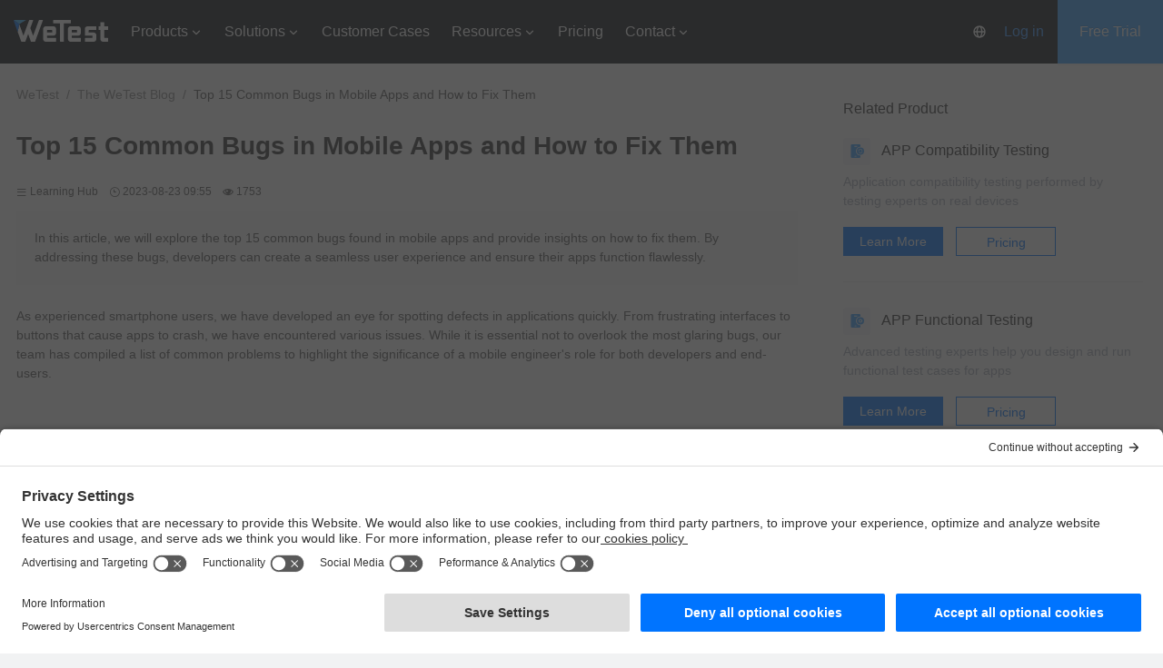

--- FILE ---
content_type: text/html; charset=utf-8
request_url: https://www.wetest.net/blog/top-15-common-bugs-in-mobile-apps-and-how-to-fix-them-803.html
body_size: 48553
content:
<!DOCTYPE html>

<html lang="en">

<head>
    <meta charset="UTF-8">
    <meta name="viewport" content="width=device-width, user-scalable=no, initial-scale=1.0, maximum-scale=1.0, minimum-scale=1.0">
    <meta http-equiv="X-UA-Compatible" content="ie=edge">
    <meta id="metaDescription" name="description" content="Mobile apps have become an integral part of our daily lives, but they are not immune to bugs and glitches. These issues can frustrate users and harm the reputation of app developers. In this article, we will explore the top 15 common bugs found in mobile apps and provide insights on how to fix them. By addressing these bugs, developers can create a seamless user experience and ensure their apps function flawlessly.">
    <meta id="metaKeywords" name="keywords" content="the top 15 common bugs in mobile apps ">
    <title>Top 15 Common Bugs in Mobile Apps and How to Fix Them</title>
    <script>
        !function(t,e){"object"==typeof exports&&"undefined"!=typeof module?module.exports=e():"function"==typeof define&&define.amd?define(e):(t=t||self).assetsRetry=e()}(this,function(){"use strict";function u(t){return t}function h(){}function t(t){for(var e=Object.getPrototypeOf?Object.getPrototypeOf:function(t){return t.__proto__},r=Object.keys(t);e(t);)r=r.concat(Object.keys(e(t))),t=e(t);return r.filter(function(t){return"constructor"!==t})}function n(t,e){try{return"function"==typeof t[e]}catch(t){return!1}}function f(t){return Array.isArray(t)?t.reduce(function(t,e,r,n){return t[e]=n[(r+1)%n.length],t},{}):t}function g(e,t){return Object.keys(t).filter(function(t){return-1<e.indexOf(t)}).sort(function(t,e){return e.length-t.length})[0]}var e,r,o,b="retryTimes",l="succeeded",m="failed",E="maxRetryCount",O="onRetry",d="onSuccess",j="onFail",w="domain",s="styleImageNoImportant",i="_assetsRetryProxy",p="_assetsRetryOnerror",y="script",a="link",_="data-assets-retry-hooked",A="data-assets-retry-ignore",k="data-retry-id",v=window,R=window.document,c=v.HTMLElement,S=v.HTMLScriptElement,x=v.HTMLStyleElement,L=v.HTMLLinkElement,T=v.HTMLImageElement,I=Object.prototype.hasOwnProperty,M=function(t,e,r){var n=t.indexOf(e);return-1===n?t:t.substring(0,n)+r+t.substring(n+e.length)},N=function(t){return[].slice.call(t)},P=function(e,t,r,n){void 0===r&&(r=h),void 0===n&&(n=!1);var o,i,a,c,u,f=n||e.defer||e.async;"loading"!==R.readyState||/Edge|MSIE|rv:/i.test(navigator.userAgent)||f?(o=R.createElement(y),Object.keys(S.prototype).forEach(function(t){if("src"!==t&&e[t]&&"object"!=typeof e[t])try{o[t]=e[t]}catch(t){}}),o.src=t,o.onload=e.onload,o.onerror=e.onerror,o.setAttribute(k,q()),(i=e.getAttribute("nonce"))&&o.setAttribute("nonce",i),R.getElementsByTagName("head")[0].appendChild(o)):(a=q(),c=e.outerHTML.replace(/data-retry-id="[^"]+"/,"").replace(/src=(?:"[^"]+"|.+)([ >])/,k+"="+a+' src="'+t+'"$1'),R.write(c),(u=R.querySelector("script["+k+'="'+a+'"]'))&&(u.onload=r))},H=function(e){try{return e.rules}catch(t){try{return e.cssRules}catch(t){return null}}},C=function(e,t,r){var n=R.createElement(a);Object.keys(L.prototype).forEach(function(t){if("href"!==t&&e[t]&&"object"!=typeof e[t])try{n[t]=e[t]}catch(t){}}),n.href=t,n.onload=r||e.onload,n.onerror=e.onerror,n.setAttribute(k,q()),R.getElementsByTagName("head")[0].appendChild(n)},B=function(t){return t?t instanceof c?[t.nodeName,t.src,t.href,t.getAttribute(k)].join(";"):"not_supported":"null"},q=function(){return Math.random().toString(36).slice(2)},z=function(t){return t instanceof S||t instanceof T?t.src:t instanceof L?t.href:""},D={},F=function(t,e){var r,n=Z(t,e),o=n[0],i=n[1];return o?(D[o]=D[o]||((r={})[b]=0,r[m]=[],r[l]=[],r),[i,D[o]]):[]},Z=function(t,e){var r,n,o=g(t,e);return o?[(n=o,(r=t).substr(r.indexOf(n)+n.length,r.length)),o]:["",""]};try{r=function(){for(var t=0,e=0,r=arguments.length;e<r;e++)t+=arguments[e].length;for(var n=Array(t),o=0,e=0;e<r;e++)for(var i=arguments[e],a=0,c=i.length;a<c;a++,o++)n[o]=i[a];return n}(t(S.prototype),t(L.prototype)),o={},r.forEach(function(t){o[t]=!0}),e=Object.keys(o)}catch(t){}function $(s,t){var l=t[E],d=f(t[w]),y=t[O];return e.reduce(function(t,r){var e=n(S.prototype,r);return t[r]=e?{value:function(){return s[i][r].apply(s[i],arguments)}}:{set:function(e){var f=s[i];return"onerror"===r?(s[p]=e,void(f.onerror=function(n){if("string"!=typeof n){n.stopPropagation&&n.stopPropagation();var t=function(){return t=s[p],e=f,r=n,"function"!=typeof t?null:t.call(e,r);var t,e,r},e=z(f),r=F(e,d),o=r[0],i=r[1],a=f.hasAttribute(A);if(!o||!i||a)return t();var c=M(e,o,d[o]),u=y(c,e,i);if(null===u)return t();if("string"!=typeof u)throw new Error("a string should be returned in `onRetry` function");i[b]<=l?f instanceof S?P(f,u,h,!0):f instanceof L&&C(f,u):t()}})):"onload"===r?(s._assetsRetryOnload=e,void(s[i].onload=function(t){e&&!e._called&&(e._called=!0,e.call(s[i],t))})):void(f[r]=e)},get:function(){return s[i][r]}},t},{})}var G=function(r){var n=R.createElement;R.createElement=function(t,e){return t===y||t===a?function(t,e){var r;t.setAttribute(_,"true");var n=((r={})[i]=t,r[p]=h,r),o=$(n,e);return Object.defineProperties(n,o),n.onload=h,n.onerror=h,n}(n.call(R,t),r):n.call(R,t,e)}},J=function(r){Object.keys(r).filter(function(t){return n(r,t)}).forEach(function(t){var e=r[t];r[t]=function(){var t=[].slice.call(arguments).map(function(t){return t&&I.call(t,i)?t[i]:t});return e.apply(this,t)}})};var K={};function Q(y){function f(t){if(t){var e=t.target||t.srcElement,r=z(e);if(r){var n=F(r,v),o=n[0],i=n[1],a=e instanceof HTMLElement&&e.hasAttribute(A);if(i&&o&&!a&&!(e instanceof L&&"stylesheet"!==e.getAttribute("rel"))){i[b]++,i[m].push(r);var c,u=i[b]>y[E];if(u&&(c=Z(r,v)[0],p(c)),v[o]&&!u){var f=v[o],s=M(r,o,f),l=h(s,r,i);if(null!==l){if("string"!=typeof l)throw new Error("a string should be returned in `onRetry` function");if(e instanceof T&&e.src)return e.setAttribute(k,q()),void(e.src=l);var d=B(e);K[d]||(K[d]=!0,e instanceof S&&!e.getAttribute(_)&&e.src?P(e,l):e instanceof L&&!e.getAttribute(_)&&e.href&&C(e,l))}}}}}}var h=y[O],s=y[d],p=y[j],v=y[w];R.addEventListener("error",f,!0),R.addEventListener("load",function(t){var e,r,n,o,i,a,c,u;t&&(e=t.target||t.srcElement,(r=z(e))&&((n=F(r,v))[0],o=n[1],i=Z(r,v)[0],a=function(){o&&o[l].push(r),s(i)},e instanceof L?R.styleSheets&&(c=N(R.styleSheets).filter(function(t){return t.href===e.href})[0],null!==(u=H(c))&&(0!==u.length?a():f(t))):a()))},!0)}var U=Date.now()%1e9,V=Object.defineProperty&&function(){try{return 1===Object.defineProperty({},"x",{value:1}).x}catch(t){}}(),W=(X.prototype.add=function(t){V?Object.defineProperty(t,this._,{configurable:!0,writable:!0,value:!0}):t[this._]=!0},X.prototype.has=function(t){return!!t[this._]},X.prototype.delete=function(t){return!!t[this._]&&!(t[this._]=void 0)},X);function X(){this._="__st"+(1e9*Math.random()>>>0)+U+++"__"}function Y(t,e,r,n,o){var i,a=o[w],c=o[O],u=e.style&&e.style[t];if(u&&!/^url\(["']?data:/.test(u)){var f=u.match(/^url\(["']?(.+?)["']?\)/)||[],s=f[1];if(s){var l=g(s,a);if(l){for(var d=l,y=((i={})[d]=!0,i);d&&a[d];){var h=a[d];if(y[h])break;y[h]=!0,d=h}var p=Object.keys(y).map(function(t){var e=M(s,l,t),r=c(e,s,null);return r?'url("'+r+'")':null}).filter(Boolean).join(","),v=e.selectorText+("{ "+t.replace(/([a-z])([A-Z])/g,function(t,e,r){return e+"-"+r.toLowerCase()})+": "+p+" "+(o.styleImageNoImportant?"":"!important"))+"; }";try{r.insertRule(v,n.length)}catch(t){r.insertRule(v,0)}}}}}var tt={},et=new W,rt=function(t,o){var i=["backgroundImage","borderImage","listStyleImage"];t.forEach(function(r){var n=H(r);if(null!==n){for(var t=n.length,e=0;e<t;e++)!function(t){var e=n[t];i.forEach(function(t){Y(t,e,r,n,o)})}(e);r.href&&(tt[r.href]=!0),r.ownerNode instanceof x&&et.add(r.ownerNode)}})},nt=function(t,r){return N(t).filter(function(t){if(!H(t))return!1;if(t.href)return!tt[t.href]&&!!g(t.href,r);var e=t.ownerNode;return!(e instanceof x&&et.has(e))})};return function(t){var e,r,n,o;void 0===t&&(t={});try{if("object"!=typeof t[w])throw new Error("opts.domain cannot be non-object.");var i=[E,O,d,j,w,s],a=Object.keys(t).filter(function(t){return-1===i.indexOf(t)});if(0<a.length)throw new Error("option name: "+a.join(", ")+" is not valid.");var c=((e={})[E]=t[E]||3,e[O]=t[O]||u,e[d]=t[d]||h,e[j]=t[j]||h,e[w]=f(t[w]),e[s]=t[s]||!1,e);return G(c),"undefined"!=typeof Node&&J(Node.prototype),"undefined"!=typeof Element&&J(Element.prototype),Q(c),r=c,n=R.styleSheets,o=r[w],n&&setInterval(function(){var t=nt(R.styleSheets,o);0<t.length&&rt(t,r)},250),D}catch(t){v.console&&console.error("[assetsRetry] error captured",t)}}});


        window.assetsRetryStatistics = window.assetsRetry && window.assetsRetry({
            domain: ['assets.wetest.net/wetest-web-net/pro', location.host + '/public'],
            maxRetryCount: 3,
            onRetry: function(currentUrl, originalUrl, statistics) {
                var msg = 'cdn retry: ' + originalUrl + ' -> ' + currentUrl + ' for ' + (statistics && statistics.retryTimes) + ' times';
                window.wetestAegis && window.wetestAegis.infoAll(msg);
                return currentUrl;
            },
            onSuccess: function() {},
            onFail: function(currentUrl) {
                var faildAssets = assetsRetryStatistics[currentUrl] && assetsRetryStatistics[currentUrl].failed;
                var msg = 'cdn retry fail: ' + currentUrl + ', the faildAssets is ' + faildAssets;
                window.wetestAegis && window.wetestAegis.infoAll(msg);
            }
        });
    </script>
    <!--meta noindex placeholder-->
    <link rel="stylesheet" href="https://assets.wetest.net/wetest-web-net/pro/index.b44fd7ba1ec787c3c1ab.css"><link rel="stylesheet" href="https://assets.wetest.net/wetest-web-net/pro/labs.b44fd7ba1ec787c3c1ab.css">
    <!--[if IE]>
    <script src="https://assets.wetest.net/wetest-web-net/pro/static/es6-promise.auto.js"></script>
    <![endif]-->
    <link rel="icon" href="https://assets.wetest.net/wetest-web-net/pro/favicon.ico">
    
    <link rel="canonical" href="https://www.wetest.net/blog/top-15-common-bugs-in-mobile-apps-and-how-to-fix-them-803.html"/>
    
    <script>
        window.dataLayer = window.dataLayer || [];
        function gtag(){dataLayer.push(arguments);}
        !function(e,n){"object"==typeof exports&&"undefined"!=typeof module?module.exports=n():"function"==typeof define&&define.amd?define(n):(e="undefined"!=typeof globalThis?globalThis:e||self).Aegis=n()}(this,function(){"use strict";var j,U;function H(e){this.name="__st"+(1e9*Math.random()>>>0)+j+"__",null!=e&&e.forEach(this.add,this),j+=1}Array.prototype.find||Object.defineProperty(Array.prototype,"find",{configurable:!0,writable:!0,value:function(e){if(null===this)throw new TypeError('"this" is null or not defined');var n=Object(this),t=n.length>>>0;if("function"!=typeof e)throw new TypeError("predicate must be a function");for(var o=arguments[1],i=0;i<t;){var r=n[i];if(e.call(o,r,i,n))return r;i+=1}}}),window.WeakSet||(j=Date.now()%1e9,H.prototype.add=function(e){var n=this.name;return e[n]||Object.defineProperty(e,n,{value:!0,writable:!0}),this},H.prototype.delete=function(e){return!!e[this.name]&&!(e[this.name]=void 0)},H.prototype.has=function(e){return!!e[this.name]},U=H,Object.defineProperty(window,"WeakSet",{value:function(e){return new U(e)}})),Object.assign||Object.defineProperty(Object,"assign",{enumerable:!1,configurable:!0,writable:!0,value:function(e){if(null==e)throw new TypeError("Cannot convert first argument to object");for(var n=Object(e),t=1;t<arguments.length;t++)if(null!=(o=arguments[t]))for(var o=Object(o),i=Object.keys(Object(o)),r=0,a=i.length;r<a;r++){var s=i[r],c=Object.getOwnPropertyDescriptor(o,s);null!=c&&c.enumerable&&(n[s]=o[s])}return n}});var B=function(e,n){return(B=Object.setPrototypeOf||({__proto__:[]}instanceof Array?function(e,n){e.__proto__=n}:function(e,n){for(var t in n)Object.prototype.hasOwnProperty.call(n,t)&&(e[t]=n[t])}))(e,n)},E=function(){return(E=Object.assign||function(e){for(var n,t=1,o=arguments.length;t<o;t++)for(var i in n=arguments[t])Object.prototype.hasOwnProperty.call(n,i)&&(e[i]=n[i]);return e}).apply(this,arguments)};function u(){for(var e=0,n=0,t=arguments.length;n<t;n++)e+=arguments[n].length;for(var o=Array(e),i=0,n=0;n<t;n++)for(var r=arguments[n],a=0,s=r.length;a<s;a++,i++)o[i]=r[a];return o}function D(n){try{return encodeURIComponent(decodeURIComponent(n))}catch(e){return n}}var t,F=/_?t(\d)?(imestamp)?=\d+&?/g,M=["aegis.qq.com","tamaegis.com","/aegis-sdk","rumt-","/flog.core.min.js","pingfore.qq.com/pingd","h.trace.qq.com/kv","beacon.qq.com","dmplog.qq.com","qq.com/report","pcmgrmonitor.3g.qq.com","report.qqweb.qq.com","tpstelemetry.tencent.com","insight.cloud.tencent.com","www.googletagmanager.com","report.idqqimg.com","google-analytics.com","arms-retcode.aliyuncs.com","px.effirst.com","sentry","hot-update.json","u.c.b.r.o.w.s.e.r","report.url.cn","sockjs-node"],W=["ResizeObserver loop limit exceeded"],X=["ext1","ext2","ext3","level","trace","tag","seq","code"],V=["static","fetch"],G=(e.prototype.indexOf=function(e,n){for(var t=0;t<e.length;t++)if(e[t].callback===n)return t;return-1},e.prototype.on=function(e,n,t){var o;if(void 0===t&&(t=0),this)return(o=this.eventsList[e])||(this.eventsList[e]=[],o=this.eventsList[e]),-1===this.indexOf(o,n)&&o.push({name:e,type:t||0,callback:n}),this},e.prototype.one=function(e,n){this.on(e,n,1)},e.prototype.remove=function(e,n){if(this){var t=this.eventsList[e];if(t){if(n)return t.length&&(n=this.indexOf(t,n),t.splice(n,1)),this;try{delete this.eventsList[e]}catch(e){}}return null}},e.prototype.clear=function(){this.eventsList={}},e),J=function(e){if(!e||0===e.length)return"{}";e=Array.isArray(e)?e:[e];var n=Object.keys(e[0]),t={};return n.forEach(function(n){t[n]=e.map(function(e){return e[n]})}),t.count=e.length,le(t)};function e(){var a=this;this.emit=function(e,n){if(a){var t;if(null!=(o=a.eventsList[e])&&o.length)for(var o=o.slice(),i=0;i<o.length;i++){t=o[i];try{var r=t.callback.apply(a,[n]);if(1===t.type&&a.remove(e,t.callback),!1===r)break}catch(e){throw e}}return a}},this.eventsList={}}(o=t=t||{})[o.number=-1]="number",o.string="";function $(e,n){return"number"==typeof e||"string"==typeof e?e:n?t.string:t.number}function P(e,n){return"string"==typeof e?e.split("?")[n?1:0]||"":e}function K(e,n){return void 0===n&&(n=2048),String(e).replace(F,"").slice(0,n)}function Q(e){return"string"==typeof e&&/^\//.test(e)?"https:"===(null===location||void 0===location?void 0:location.protocol):/^https/.test(e)}function z(e,n,t){var o,i;try{if("function"==typeof(null==n?void 0:n.retCodeHandler))return{code:void 0===(r=(i=n.retCodeHandler(e,null==t?void 0:t.url,null==t?void 0:t.ctx,null==t?void 0:t.payload)||{}).code)?"unknown":r,isErr:i.isErr};"string"==typeof e&&(e=JSON.parse(e)),"function"==typeof(null==(o=null==n?void 0:n.ret)?void 0:o.join)&&(ce=[].concat(n.ret.map(function(e){return e.toLowerCase()})));var r,a=Object.getOwnPropertyNames(e).filter(function(e){return-1!==ce.indexOf(e.toLowerCase())});return a.length?{code:""+(r=e[a[0]]),isErr:0!==r&&"0"!==r}:{code:"unknown",isErr:!1}}catch(e){return{code:"unknown",isErr:!1}}}function S(e,n,t){try{var o="function"==typeof n?n(e,null==t?void 0:t.url)||"":e;return fe(o).slice(0,102400)}catch(e){return""}}function l(n,e){return"string"!=typeof n||!n||e&&-1<n.indexOf(e)||he.test(n)||M.some(function(e){return-1<n.indexOf(e)})}function Y(t,o){var i,r=[],a=t.config;return t.lifeCycle.on("destroy",function(){r.length=0}),function(e,n){Array.isArray(e)?r=r.concat(e):r.push(e),o&&r.length>=o||t.sendNow&&0<r.length?(r=ge(r),n(r.splice(0,r.length)),i&&clearTimeout(i)):(i&&clearTimeout(i),i=setTimeout(function(){i=null,0<(r=ge(r)).length&&n(r.splice(0,r.length))},a.delay))}}function Z(e,n){return Array.isArray(e)?n(e.map(function(e){return n=E(E({},e),{msg:"string"==typeof e.msg?e.msg:[].concat(e.msg).map(O).join(" ")}),X.forEach(function(e){n[e]||delete n[e]}),n;var n})):n([E(E({},e),{msg:"string"==typeof e.msg?e.msg:O(e.msg)})])}function ee(c,u){return function(e,n){var t,o,i,r=Array.isArray(e),a=r?e:[e],s=(c.lifeCycle.emit("beforeRequest",e),c.config.beforeRequest);(a="function"==typeof s?a.map(function(n){try{var e=s({logs:n,logType:u});return(null==e?void 0:e.logType)===u&&null!=e&&e.logs?e.logs:!1!==e&&n}catch(e){return n}}).filter(function(e){return!1!==e}):a).length&&(t=a,e=X,!Array.isArray(t)||t.length<=1||(o=[],i=[],!(i="string"==typeof e?[e]:e))||i.length<=0||(i.forEach(function(n){t.forEach(function(e){null!=e&&e[n]&&o.push(n)})}),0<o.length&&(t=t.map(function(e){var n={};return o.forEach(function(e){n[e]=""}),E(E({},n),e)}))),a=t,n(r?a:a[0]))}}function ne(i){return function(e,n){i.lifeCycle.emit("modifyRequest",e);var t=i.config.modifyRequest;if("function"==typeof t)try{var o=t(e);"object"==typeof o&&"url"in o&&(e=o)}catch(e){console.error(e)}n(e)}}function te(o){return function(e,n){null!=(t=o.lifeCycle)&&t.emit("afterRequest",e);var t=(o.config||{}).afterRequest;"function"==typeof t&&!1===t(e)||n(e)}}function m(t){if(t&&t.reduce&&t.length)return 1===t.length?function(e,n){t[0](e,n||be)}:t.reduce(function(t,o){return function(e,n){return void 0===n&&(n=be),t(e,function(e){return null==o?void 0:o(e,n)})}});throw new TypeError("createPipeline need at least one function param")}function oe(n,t){Object.getOwnPropertyNames(n).forEach(function(e){"function"==typeof n[e]&&"constructor"!==e&&(t?t[e]="sendPipeline"===e?function(){return function(){}}:function(){}:n[e]=function(){})})}function ie(){return void 0!==window.performance&&"function"==typeof performance.clearResourceTimings&&"function"==typeof performance.getEntriesByType&&"function"==typeof performance.now}function re(n,t){function o(e){"pagehide"!==e.type&&"hidden"!==document.visibilityState||(n(e),t&&(removeEventListener("visibilitychange",o,!0),removeEventListener("pagehide",o,!0)))}addEventListener("visibilitychange",o,!0),addEventListener("pagehide",o,!0)}function n(e){return-1!==Pe.indexOf(e)}var L,R,f,ae=["application/xhtml+xml","application/xml","application/pdf","application/pkcs12","application/javascript","application/x-javascript","application/ecmascript","application/vnd.mspowerpoint","application/vnd.apple.mpegurl","application/ogg","text/css","text/javascript","image","audio","video","video/mp2t"],se=/\.(json|js|css|jpg|jpeg|png|svg|apng|webp|gif|bmp|mp4|mp3|ts|mpeg|wav|webm|ogg|flv|m3u8|ttf|woff2|otf|eot|woff|html|htm|shtml|shtm|)$/gi,ce=["ret","retcode","code","errcode"],ue=function(){var t=new WeakSet;return function(e,n){if(n instanceof Error)return"Error.message: "+n.message+" \n  Error.stack: "+n.stack;if("object"==typeof n&&null!==n){if(t.has(n))return"[Circular "+(e||"root")+"]";t.add(n)}return n}},O=function(e){if("string"==typeof e)return e;try{return e instanceof Error?(JSON.stringify(e,ue(),4)||"undefined").replace(/"/gim,""):JSON.stringify(e,ue(),4)||"undefined"}catch(e){return"error happen when aegis stringify: \n "+e.message+" \n "+e.stack}},le=function(e){if("string"==typeof e)return e;try{return JSON.stringify(e,ue())||"undefined"}catch(e){return"error happen when aegis stringify: \n "+e.message+" \n "+e.stack}},fe=function(t,o){void 0===o&&(o=3);var i,r,a,s="";return Array.isArray(t)?(s+="[",i=t.length,t.forEach(function(e,n){s=(s+="object"==typeof e&&1<o?fe(e,o-1):pe(e))+(n===i-1?"":",")}),s+="]"):t instanceof Object?(s="{",r=Object.keys(t),a=r.length,r.forEach(function(e,n){"object"==typeof t[e]&&1<o?s+='"'+e+'":'+fe(t[e],o-1):s+=de(e,t[e]),s+=n===a-1||n<a-1&&void 0===t[r[n+1]]?"":","}),s+="}"):s+=t,s},de=function(e,n){var t=typeof n,o="";return"string"==t||"object"==t?o+='"'+e+'":"'+n+'"':"function"==typeof n?o+='"'+e+'":"function '+n.name+'"':"symbol"==typeof n?o+='"'+e+'":"symbol"':"number"!=typeof n&&"boolean"!=t||(o+='"'+e+'": '+n),o},pe=function(e){var n=typeof e;return""+("undefined"==n||"symbol"==n||"function"==n?"null":"string"==n||"object"==n?'"'+e+'"':e)},he=/data:(image|text)\/.*;base64/,ge=((o=L=L||{}).INFO_ALL="-1",o.API_RESPONSE="1",o.INFO="2",o.ERROR="4",o.PROMISE_ERROR="8",o.AJAX_ERROR="16",o.SCRIPT_ERROR="32",o.IMAGE_ERROR="64",o.CSS_ERROR="128",o.CONSOLE_ERROR="256",o.MEDIA_ERROR="512",o.RET_ERROR="1024",o.REPORT="2048",o.PV="4096",o.EVENT="8192",o.PAGE_NOT_FOUND_ERROR="16384",o.WEBSOCKET_ERROR="32768",o.BRIDGE_ERROR="65536",(o=R=R||{}).LOG="log",o.SPEED="speed",o.PERFORMANCE="performance",o.OFFLINE="offline",o.WHITE_LIST="whiteList",o.VITALS="vitals",o.PV="pv",o.CUSTOM_PV="customPV",o.EVENT="event",o.CUSTOM="custom",o.SDK_ERROR="sdkError",o.SET_DATA="setData",o.LOAD_PACKAGE="loadPackage",(o=f=f||{}).production="production",o.development="development",o.gray="gray",o.pre="pre",o.daily="daily",o.local="local",o.test="test",o.others="others",function(e){return e.filter(function(t,o){return"static"!==t.type||!e.find(function(e,n){return t.url===e.url&&200===t.status&&o<n})})}),me=function(e){e.level===L.INFO_ALL&&(e.level=L.INFO)},v={},y={},ve=function(e){return v[e]||(v[e]=setTimeout(function(){y[e]={},v[e]=null},6e4)),v[e]},ye=function(e){return(Array.isArray(e)?e:[e]).map(function(t){return Object.getOwnPropertyNames(t).reduce(function(e,n){return"ctx"!==n&&(e[n]=t[n]),e},{level:L.INFO,msg:""})})},we=function(o){return function(e){return o.sendPipeline([function(e,t){return t({url:o.config.url||"",data:J(ye(e)),method:"post",contentType:"application/json",type:R.LOG,log:e,requestConfig:{timeout:5e3},success:function(){var n=o.config.onReport;"function"==typeof n&&e.forEach(function(e){n(e)}),"function"==typeof t&&t([])}})}],R.LOG)(e)}},be=function(){},o=(Object.defineProperty(w.prototype,"__version__",{get:function(){return console.warn("__version__ has discard, please use version"),"1.39.6"},enumerable:!1,configurable:!0}),Object.defineProperty(w.prototype,"LogType",{get:function(){return console.warn("LogType has discard, please use logType"),L},enumerable:!1,configurable:!0}),w.prototype.init=function(e){this.setConfig(e);for(var n=0;n<w.installedPlugins.length;n++)try{w.installedPlugins[n].patch(this)}catch(e){this.sendSDKError(e)}this.lifeCycle.emit("onInited")},w.prototype.setConfig=function(e){Object.assign(this.config,e);var e=this.config,n=e.id,t=e.uin,o=e.version,i=e.ext1,r=e.ext2,a=e.ext3,s=e.aid,c=e.env,u=void 0===c?"production":c,c=e.pageUrl,e=this.bean.id!==n||this.bean.uin!==t||this.bean.aid!==s;return this.bean.id=n||"",this.bean.uin=t||"",this.bean.version=o||"1.39.6",this.bean.aid=s||"",this.bean.env=function(){switch(u){case f.production:case f.development:case f.gray:case f.pre:case f.daily:case f.local:case f.test:case f.others:return 1;default:return}}()?u:f.others,c&&this.extendBean("from",encodeURIComponent(c.slice(0,2048))),i&&this.extendBean("ext1",encodeURIComponent(i)),r&&this.extendBean("ext2",encodeURIComponent(r)),a&&this.extendBean("ext3",encodeURIComponent(a)),e&&this.lifeCycle.emit("onConfigChange",this.config),this.config},w.use=function(e){-1===w.installedPlugins.indexOf(e)&&e.aegisPlugin&&w.installedPlugins.push(e)},w.unuse=function(e){e=w.installedPlugins.indexOf(e);-1!==e&&w.installedPlugins.splice(e,1)},w.prototype.info=function(){for(var e=[],n=0;n<arguments.length;n++)e[n]=arguments[n];var t={level:L.INFO,msg:e};1===e.length&&e[0].msg&&Object.assign(t,E({},e[0]),{level:L.INFO}),this.normalLogPipeline(t)},w.prototype.infoAll=function(){for(var e=[],n=0;n<arguments.length;n++)e[n]=arguments[n];var t={level:L.INFO_ALL,msg:e};1===e.length&&e[0].msg&&Object.assign(t,E({},e[0]),{level:L.INFO_ALL}),this.normalLogPipeline(t)},w.prototype.report=function(){for(var e=[],n=0;n<arguments.length;n++)e[n]=arguments[n];var t={level:L.REPORT,msg:e};1===e.length&&e[0].msg&&Object.assign(t,E({},e[0])),this.normalLogPipeline(t)},w.prototype.error=function(){for(var e=[],n=0;n<arguments.length;n++)e[n]=arguments[n];var t={level:L.ERROR,msg:e};1===e.length&&e[0].msg&&Object.assign(t,E({},e[0]),{level:L.ERROR}),this.normalLogPipeline(t)},w.prototype.speedLogPipeline=function(e){throw new Error('You need to override "speedLogPipeline" method')},w.prototype.reportPv=function(t){var o,i=this;t&&(console.warn("reportPv is deprecated, please use reportEvent"),o=""+Object.getOwnPropertyNames(this.bean).filter(function(e){return"id"!==e}).map(function(e){return e+"="+i.bean[e]}).join("&"),this.sendPipeline([function(e,n){n({url:i.config.url+"/"+t+"?"+o,addBean:!1,type:R.CUSTOM_PV})}],R.CUSTOM_PV)(null))},w.prototype.reportEvent=function(e){e&&((e="string"==typeof e?{name:e,ext1:this.config.ext1||"",ext2:this.config.ext2||"",ext3:this.config.ext3||""}:e).name?this.eventPipeline(e):console.warn("reportEvent params error"))},w.prototype.reportTime=function(e,n){if("object"==typeof e)return this.reportT(e);"string"==typeof e?"number"==typeof n?n<0||6e4<n?console.warn("reportTime: duration must between 0 and 60000"):this.submitCustomTime(e,n):console.warn("reportTime: second param must be number"):console.warn("reportTime: first param must be a string")},w.prototype.reportT=function(e){var n=e.name,t=e.duration,o=e.ext1,o=void 0===o?"":o,i=e.ext2,i=void 0===i?"":i,r=e.ext3,r=void 0===r?"":r,e=e.from;if("string"==typeof n&&"number"==typeof t&&"string"==typeof o&&"string"==typeof i&&"string"==typeof r){if(!(t<0||6e4<t))return this.submitCustomTime(n,t,o,i,r,void 0===e?"":e);console.warn("reportTime: duration must between 0 and 60000")}else console.warn("reportTime: params error")},w.prototype.time=function(e){"string"==typeof e?this.timeMap[e]?console.warn("Timer "+e+" already exists"):this.timeMap[e]=Date.now():console.warn("time: first param must be a string")},w.prototype.timeEnd=function(e){"string"==typeof e?this.timeMap[e]?(this.submitCustomTime(e,Date.now()-this.timeMap[e]),delete this.timeMap[e]):console.warn("Timer "+e+" does not exist"):console.warn("timeEnd: first param must be a string")},w.prototype.submitCustomTime=function(e,n,t,o,i,r){this.customTimePipeline({name:e,duration:n,ext1:t||this.config.ext1,ext2:o||this.config.ext2,ext3:i||this.config.ext3,from:r||void 0})},w.prototype.extendBean=function(e,n){this.bean[e]=n},w.prototype.sendPipeline=function(e,n){var t,r=this;return m(u([function(e,n){if("number"!=typeof t.config.random&&(console.warn("random must in [0, 1], default is 1."),t.config.random=1),!t.isHidden||!t.isGetSample)if(t.isGetSample)t.isHidden||n(e);else{if(t.isGetSample=!0,Math.random()<t.config.random)return t.isHidden=!1,n(e);t.isHidden=!0}},ee(t=this,n)],e,[ne(this),function(o,i){r.request(o,function(){for(var e,n=[],t=0;t<arguments.length;t++)n[t]=arguments[t];r.failRequestCount=0,i({isErr:!1,result:n,logType:null==o?void 0:o.type,logs:null==o?void 0:o.log}),null!=(e=null==o?void 0:o.success)&&e.call.apply(e,u([o],n))},function(){for(var e,n=[],t=0;t<arguments.length;t++)n[t]=arguments[t];60<=++r.failRequestCount&&r.destroy(),-1<(""+n[0]).indexOf("403 forbidden")&&r.destroy(),i({isErr:!0,result:n,logType:null==o?void 0:o.type,logs:null==o?void 0:o.log}),null!=(e=null==o?void 0:o.fail)&&e.call.apply(e,u([o],n))})},te(this)]))},w.prototype.send=function(e,i,r){var n=this;return m([ne(this),function(t,o){n.request(t,function(){for(var e=[],n=0;n<arguments.length;n++)e[n]=arguments[n];o({isErr:!1,result:e,logType:t.type,logs:t.log}),null!=i&&i.apply(void 0,e)},function(){for(var e=[],n=0;n<arguments.length;n++)e[n]=arguments[n];o({isErr:!0,result:e,logType:t.type,logs:t.log}),null!=r&&r.apply(void 0,e)})},te(this)])(e)},w.prototype.ready=function(e,n,t){throw new Error('You need to override "ready" method')},w.prototype.request=function(e,n,t){throw new Error('You need to override "request" method')},w.prototype.sendSDKError=function(e){var t=this;this.sendPipeline([function(e,n){n({url:t.config.url+"?id=1085&msg[0]="+encodeURIComponent(O(e))+"&level[0]=2&from="+t.config.id+"&count=1&version="+t.config.id+"(1.39.6)",addBean:!1,method:"get",type:R.SDK_ERROR,log:e})}],R.SDK_ERROR)(e)},w.prototype.destroy=function(e){void 0===e&&(e=!1);var n,t,o=w.instances.indexOf(this);-1!==o&&w.instances.splice(o,1);for(var i=w.installedPlugins.length-1;0<=i;i--)try{w.installedPlugins[i].unpatch(this)}catch(e){this.sendSDKError(e)}if(this.lifeCycle.emit("destroy"),this.lifeCycle.clear(),e)n=this,t=Object.getOwnPropertyDescriptors(n),Object.keys(t).forEach(function(e){t[e].writable&&(n[e]=null)}),Object.setPrototypeOf(this,null);else{for(var r=this;r.constructor!==Object&&oe(r,this),r=Object.getPrototypeOf(r););0===w.instances.length&&(o=Object.getPrototypeOf(this).constructor,oe(o),oe(w))}},w.version="1.39.6",w.instances=[],w.logType=L,w.environment=f,w.installedPlugins=[],w),i=(a.prototype.patch=function(e){this.canUse(e)&&this.exist(e)&&(this.instances.push(e),this.triggerInit(e),this.triggerOnNewAegis(e))},a.prototype.unpatch=function(e){var n=this.instances.indexOf(e);-1!==n&&(this.instances.splice(n,1),0===this.instances.length)&&this.uninstall(e)},a.prototype.countInstance=function(){return this.instances.length},a.prototype.uninstall=function(e){var n;null!=(n=null==(n=this.option)?void 0:n.destroy)&&n.apply(this,[e])},a.prototype.walk=function(t){var o=this;this.instances.forEach(function(e){var n=o.canUse(e);n&&t(e,n)})},a.prototype.canUse=function(e){e=this.getConfig(e);return!(!e||"object"!=typeof e)||!!e},a.prototype.getConfig=function(e){return null==(e=e.config)?void 0:e[this.name]},a.prototype.exist=function(e){return-1===this.instances.indexOf(e)},a.prototype.triggerInit=function(e){var n;this.inited||(this.inited=!0,null==(n=null==(n=this.option)?void 0:n.init))||n.call(this.option,this.getConfig(e))},a.prototype.triggerOnNewAegis=function(e){var n;null!=(n=null==(n=this.option)?void 0:n.onNewAegis)&&n.call(this.option,e,this.getConfig(e))},a),Ee=new i({name:"aid",aid:"",init:function(e){try{var n=!0!==e&&e||window.localStorage.getItem("AEGIS_ID");n||(n="xxxxxxxx-xxxx-4xxx-yxxx-xxxxxxxxxxxx".replace(/[xy]/g,function(e){var n=16*Math.random()|0;return("x"===e?n:3&n|8).toString(16)}),window.localStorage.setItem("AEGIS_ID",n)),this.aid=n}catch(e){}},onNewAegis:function(e){e.bean.aid=this.aid,e.config.aid=this.aid}}),Re=function(n){var t;return n.payload?(t={},Object.keys(n).forEach(function(e){"payload"!==e&&(t[e]=n[e])}),t):n},Oe=new i({name:"reportAssetSpeed"}),Te=Oe=new i({name:"reportAssetSpeed",collectCur:0,collectEntryType:"resource",ASSETS_INITIATOR_TYPE:["img","css","script","link","audio","video"],onNewAegis:function(e){var n=this;ie()&&(this.collectSuccessLog(e),this.collectFailLog(e),performance.onresourcetimingbufferfull=function(){n.collectCur=0,performance.clearResourceTimings()})},publish:function(n){this.$walk(function(e){e.speedLogPipeline(n)})},publishMany:function(e,n){for(var t=n.config,o=0,i=e.length;o<i;o++){var r=e[o];-1===this.ASSETS_INITIATOR_TYPE.indexOf(r.initiatorType)||l(r.name,t.hostUrl)||this.publish(this.generateLog(r,t))}},collectSuccessLog:function(t){var e,n,o=this;"function"==typeof window.PerformanceObserver?(this.publishMany(performance.getEntriesByType(this.collectEntryType),t),(e=new window.PerformanceObserver(function(e){o.publishMany(e.getEntries(),t)})).observe({entryTypes:[this.collectEntryType]}),t.lifeCycle.on("destroy",function(){0===Oe.countInstance()&&e.disconnect()})):(n=setInterval(function(){var e=performance.getEntriesByType(o.collectEntryType),n=e.slice(o.collectCur);o.collectCur=e.length,o.publishMany(n,t)},3e3),t.lifeCycle.on("destroy",function(){0===Oe.countInstance()&&clearInterval(n)}))},collectFailLog:function(e){function n(e){var n,t;e&&(e=e.target||e.srcElement,!(n=(null==e?void 0:e.src)||(null==e?void 0:e.href))||"string"!=typeof n||-1<window.location.href.indexOf(n)||(e="function"==typeof(null==(e=i.api)?void 0:e.resourceTypeHandler)?null==(e=i.api)?void 0:e.resourceTypeHandler(n):"",t=performance.getEntriesByType(o.collectEntryType).find(function(e){return e.name===n}),l(n,i.hostUrl))||(t={url:K(n),status:400,duration:Number(((null==t?void 0:t.duration)||0).toFixed(2)),method:"get",type:e||"static",isHttps:Q(n),urlQuery:P(n,!0),nextHopProtocol:"",domainLookup:0,connectTime:0},o.publish(t)))}var o=this,i=e.config;window.document.addEventListener("error",n,!0),e.lifeCycle.on("destroy",function(){0===Oe.countInstance()&&window.document.removeEventListener("error",n,!0)})},generateLog:function(e,n){var n="function"==typeof(null==(t=n.api)?void 0:t.resourceTypeHandler)?null==(t=n.api)?void 0:t.resourceTypeHandler(e.name):"",t=e.transferSize;return{url:K(e.name),method:"get",duration:Number(e.duration.toFixed(2)),status:200,type:n||"static",isHttps:Q(e.name),nextHopProtocol:e.nextHopProtocol||"",urlQuery:P(e.name,!0),domainLookup:$(e.domainLookupEnd-e.domainLookupStart),connectTime:$(e.connectEnd-e.connectStart),transferSize:0<t?t:-1}},collectNotReportedLog:function(e){var n,t;ie()&&(n=(t=performance.getEntriesByType(this.collectEntryType)).length,"function"!=typeof window.PerformanceObserver)&&this.collectCur!==n&&(t=t.slice(this.collectCur),this.collectCur=n,this.publishMany(t,e,!0))},destroy:function(){this.option.publish=function(){}}}),Pe=window.navigator.userAgent.toLowerCase(),r={};function a(e){this.aegisPlugin=!0,this.name="",this.instances=[],this.inited=!1,e.$walk=this.walk.bind(this),e.$getConfig=this.getConfig.bind(this),this.option=e,this.name=e.name}function w(e){var t,n,o,i,a,r,s,c,u,l,f,d,p,h,g=this;this.isGetSample=!1,this.isHidden=!1,this.config={version:0,delay:1e3,onError:!0,repeat:60,random:1,aid:!0,device:!0,pagePerformance:!0,webVitals:!0,speedSample:!0,onClose:!0,reportLoadPackageSpeed:!0,hostUrl:"https://aegis.qq.com",env:"production",url:"",offlineUrl:"",whiteListUrl:"",pvUrl:"",speedUrl:"",customTimeUrl:"",performanceUrl:"",webVitalsUrl:"",eventUrl:"",setDataReportUrl:"",reportImmediately:!0},this.isWhiteList=!1,this.lifeCycle=new G,this.bean={},this.normalLogPipeline=m([Y(this,5),Z,function(e,n){var o=t.config;n(e=e.map(function(e){var n,t=o.maxLength||102400;try{if(!e.msg||e.msg.length<=t)return e;e.msg=null==(n=e.msg)?void 0:n.substring(0,t)}catch(n){e.msg=O(e.msg).substring(0,o.maxLength)}return e}))},(h=(t=this).config,function(e,n){var t="number"==typeof h.repeat?h.repeat:60;if(t<=0)return n(e);var o=(null==h?void 0:h.id)+"_error",i=y[o]||{};n(e.filter(function(e){if(e.level===L.ERROR||e.level===L.PROMISE_ERROR||e.level===L.AJAX_ERROR||e.level===L.SCRIPT_ERROR||e.level===L.IMAGE_ERROR||e.level===L.CSS_ERROR||e.level===L.MEDIA_ERROR||e.level===L.RET_ERROR||e.level===L.BRIDGE_ERROR||e.level===L.PAGE_NOT_FOUND_ERROR||e.level===L.WEBSOCKET_ERROR){e=e.msg.slice(0,200);if(i[e]>t)return v[o]||ve(o),!1;i[e]=1+~~i[e],y[o]=i}return!0}))}),(d=this.lifeCycle.emit,p=this.config,function(e,n){var t,o=p.logCreated;return"function"==typeof o?(t=e.filter(function(e){return!1!==o(e)}),d("beforeWrite",t),n(t)):(d("beforeWrite",e),n(e))}),(f=this,setTimeout(function(){var e=f.config,n=e.pvUrl,t=void 0===n?"":n,n=e.spa;t&&!n&&f.sendPipeline([function(e,n){n({url:t,type:R.PV})}],R.PV)(null)},100),function(e,n){n(e)}),(u=c=s=!1,l=[],(a=this).lifeCycle.on("onConfigChange",function(){r&&clearTimeout(r),r=setTimeout(function(){var e,t;!u&&a.config&&(u=!0,e=a.config.whiteListUrl,(t=void 0===e?"":e)&&a.sendPipeline([function(e,n){n({url:t,type:R.WHITE_LIST,success:function(e){c=!0;try{var n=e.data||JSON.parse(e),t=n.retcode,o=n.result,i=void 0===o?{}:o,r=(0===t&&(s=i.is_in_white_list,a.isWhiteList=s,0<=i.rate)&&i.rate<=1&&(a.config.random=i.rate,a.isGetSample=!1),a.isWhiteList&&l.length?we(a)(l.splice(0),function(){}):!a.isWhiteList&&l.length&&(l.length=0),a.config.onWhitelist);"function"==typeof r&&r(s)}catch(e){}},fail:function(){c=!0}})}],R.WHITE_LIST)(null),u=!1)},a.config.uin?50:500)}),a.lifeCycle.on("destroy",function(){l.length=0}),function(e,n){var t;s||null!=(t=null==(t=a.config)?void 0:t.api)&&t.reportRequest?n(e.concat(l.splice(0)).map(function(e){return me(e),e})):(t=e.filter(function(e){return e.level!==L.INFO&&e.level!==L.API_RESPONSE?(me(e),!0):(c||(l.push(e),200<=l.length&&(l.length=200)),!1)})).length&&n(t)}),function(e,n){try{var t=JSON.parse(JSON.stringify(e)),o=(g.lifeCycle.emit("beforeReport",t),g.config.beforeReport);(e="function"==typeof o?e.filter(function(e){return!1!==o(e)}):e).length&&n(e)}catch(e){}},we(this)]),this.eventPipeline=m([Y(this,10),(i=this,function(e){i.sendPipeline([function(e,n){var t=e.map(function(e){return{name:e.name,ext1:e.ext1||i.config.ext1||"",ext2:e.ext2||i.config.ext2||"",ext3:e.ext3||i.config.ext3||""}});n({url:i.config.eventUrl+"?payload="+encodeURIComponent(JSON.stringify(t)),type:R.EVENT,log:e})}],R.EVENT)(e)})]),this.timeMap={},this.failRequestCount=0,this.customTimePipeline=m([Y(this,10),(o=this,function(e){return o.sendPipeline([function(e,n){n({url:o.config.customTimeUrl+"?payload="+encodeURIComponent(JSON.stringify({custom:e})),type:R.CUSTOM,log:e})}],R.CUSTOM)(e)})]),this.config=(n=this.config,void 0===(e=e.hostUrl)&&(e="https://aegis.qq.com"),n.url=n.url||e+"/collect",n.offlineUrl=n.offlineUrl||e+"/offline",n.whiteListUrl=n.whiteListUrl||e+"/collect/whitelist",n.pvUrl=n.pvUrl||e+"/collect/pv",n.eventUrl=n.eventUrl||e+"/collect/events",n.speedUrl=n.speedUrl||e+"/speed",n.customTimeUrl=n.customTimeUrl||e+"/speed/custom",n.performanceUrl=n.performanceUrl||e+"/speed/performance",n.webVitalsUrl=n.webVitalsUrl||e+"/speed/webvitals",n.setDataReportUrl=n.SetDataReportUrl||e+"/speed/miniProgramData",n),w.instances.push(this)}r.macos=function(){return n("mac")},r.ios=function(){return r.iphone()||r.ipod()||r.ipad()},r.iphone=function(){return!r.windows()&&n("iphone")},r.ipod=function(){return n("ipod")},r.ipad=function(){var e="MacIntel"===navigator.platform&&1<navigator.maxTouchPoints;return n("ipad")||e},r.android=function(){return!r.windows()&&n("android")},r.androidPhone=function(){return r.android()&&n("mobile")},r.androidTablet=function(){return r.android()&&!n("mobile")},r.blackberry=function(){return n("blackberry")||n("bb10")},r.blackberryPhone=function(){return r.blackberry()&&!n("tablet")},r.blackberryTablet=function(){return r.blackberry()&&n("tablet")},r.windows=function(){return n("windows")},r.windowsPhone=function(){return r.windows()&&n("phone")},r.windowsTablet=function(){return r.windows()&&n("touch")&&!r.windowsPhone()},r.fxos=function(){return(n("(mobile")||n("(tablet"))&&n(" rv:")},r.fxosPhone=function(){return r.fxos()&&n("mobile")},r.fxosTablet=function(){return r.fxos()&&n("tablet")},r.meego=function(){return n("meego")},r.cordova=function(){return window.cordova&&"file:"===location.protocol},r.nodeWebkit=function(){return"object"==typeof window.process},r.mobile=function(){return r.androidPhone()||r.iphone()||r.ipod()||r.windowsPhone()||r.blackberryPhone()||r.fxosPhone()||r.meego()},r.tablet=function(){return r.ipad()||r.androidTablet()||r.blackberryTablet()||r.windowsTablet()||r.fxosTablet()},r.desktop=function(){return!r.tablet()&&!r.mobile()};function x(o,e,i){return null!=e&&e.length&&"object"==typeof o?e.reduce(function(e,n){var t=o instanceof Headers?o.get(n):o[n];return t?e+(""===e?"\n":"\n\n")+i+" header "+n+": "+t:e},""):""}function Se(e){var n,t="";return t="object"==typeof e&&(n=(e=function(e,n){for(var t=0;t<n.length;t++){var o=n[t],i=e[o]||"function"==typeof e.get&&e.get(o);if(i)return[o,i]}return["",""]}(e,Object.keys(je)))[0],e=e[1],n)?je[n](e):t}var Le,xe,Ce,ke,s,Ie,Ae,Ne=!(r.isIE=function(){return"ActiveXObject"in window}),c=[],_e=/^\/[^/]/,qe=!1,d=[],je={sw8:function(e){e=e.split("-")[1];return e?atob(e):""},traceparent:function(e){return e.split("-")[1]},b3:function(e){return e.split("-")[0]},"sentry-trace":function(e){return e.split("-")[0]}},Ue=(new i({name:"reportApiSpeed"}),new i({name:"reportApiSpeed",override:!1,onNewAegis:function(e){this.override||(this.override=!0,this.overrideFetch(e.config),this.overrideXhr(e.config))},getRequestType:function(e,n,t){void 0===n&&(n="");var o,i,e="function"==typeof(null==(i=e.api)?void 0:i.resourceTypeHandler)?null==(i=e.api)?void 0:i.resourceTypeHandler(t):"";return-1===V.indexOf(e)&&(o=void 0===n?"":n,i=(void 0===t?"":t).split("?")[0],e=se.test(i)||ae.some(function(e){return-1!==String(o).indexOf(e)})?"static":"fetch"),e},overrideFetch:function(m){var v=this,e={name:this.name,then:function(f,d,p,h){var e,g;l(p,m.hostUrl)||(e=f.headers?f.headers.get("content-type"):"","fetch"===(g=v.getRequestType(m,e,p))?f.clone().text().then(function(t){var e,o=f.status<=0||400<=f.status,n=(null==(n=m.api)?void 0:n.reqHeaders)||[],i=x(null==h?void 0:h.headers,n,"req"),n=(null==(n=m.api)?void 0:n.resHeaders)||[],r=x(f.headers,n,"res"),a=Se(null==h?void 0:h.headers),n=z(t,m.api,{url:p,ctx:f,payload:null==h?void 0:h.body}),s=n.code,c=n.isErr,n=null==(n=m.api)?void 0:n.apiDetail,u=n?S(null==h?void 0:h.body,null==(e=m.api)?void 0:e.reqParamHandler,{url:p}):"",l=n?S(t,null==(e=m.api)?void 0:e.resBodyHandler,{url:p,ctx:f}):"";setTimeout(function(){var e=v.getPerformanceEntryByUrl(m,{url:p,duration:d,type:g,status:f.status||0,method:(null==h?void 0:h.method)||"get"}),n=(o?"FETCH_ERROR: "+t+" \n\n":"")+"fetch req url: "+p+" \n                    \nres status: "+(f.status||0)+" \n                    \nres duration: "+e.duration+"ms \n                    \nreq method: "+((null==h?void 0:h.method)||"get")+" \n                    \nres retcode: "+s+"\n                    \nreq param: "+u+"\n                    \nres data: "+l+"\n                    "+i+"\n                    "+r;e.payload=null==h?void 0:h.body,e.ret=s,e.isErr=+c,v.publishNormalLog({msg:n,level:o?L.AJAX_ERROR:c?L.RET_ERROR:L.API_RESPONSE,code:s,trace:a}),v.publishSpeed(e)},0)}):setTimeout(function(){var e=v.getPerformanceEntryByUrl(m,{url:p,duration:d,type:g,status:f.status||0,method:(null==h?void 0:h.method)||"get"});e.type="static",e.urlQuery=P(p,!0),v.publishSpeed(e)},0))},catch:function(n,t,o,i){var r,e,a,s,c;throw l(o,m.hostUrl)||(r=v.getRequestType(m,"",o),e=(null==(e=m.api)?void 0:e.reqHeaders)||[],a=x(null==i?void 0:i.headers,e,"req"),s=Se(null==i?void 0:i.headers),c=null!=(e=m.api)&&e.apiDetail?S(null==i?void 0:i.body,null==(e=m.api)?void 0:e.reqParamHandler,{url:o}):"",setTimeout(function(){var e=v.getPerformanceEntryByUrl(m,{url:o,duration:t,type:r,status:0,method:(null==i?void 0:i.method)||"get"}),e=(v.publishSpeed(e),"AJAX_ERROR: "+n+"\n                          \nreq url: "+o+"\n                          \nres status: 0\n                          \nres duration: "+e.duration+"ms\n                          \nreq method: "+((null==i?void 0:i.method)||"get")+"\n                          \nreq param:"+c+"\n                          "+a);v.publishNormalLog({msg:e,level:L.AJAX_ERROR,code:-400,trace:s})},0)),n}},n=(this.hackFetchOptions=e,this.hackFetchOptions);if(d.find(function(e){return e.name===n.name}))throw new Error("name '"+n.name+"' is already in hackFetch option list");d.push(n),!qe&&window.fetch&&(qe=!0,ke=window.fetch,window.fetch=function(e,i){void 0===i&&(i={});var r="string"==typeof e?e:null==e?void 0:e.url;_e.test(r)&&(r=""+location.origin+r);for(var n=0;n<d.length;n++){var t=d[n];try{"function"==typeof t.beforeFetch&&t.beforeFetch(r,i)}catch(e){}}var a=Date.now();return ke(e,i).then(function(e){for(var n=e.clone(),t=0;t<d.length;t++){var o=d[t];try{"function"==typeof o.then&&o.then(n,Date.now()-a,r,i)}catch(e){}}return n}).catch(function(e){for(var n=0;n<d.length;n++){var t=d[n];try{"function"==typeof t.catch&&t.catch(e,Date.now()-a,r,i)}catch(e){}}throw e})})},overrideXhr:function(O){var n,T=this,e={name:this.name,send:function(E,R){var n=Date.now();E.addEventListener("loadend",function(){var v,y,e,w,b=E.aegisUrl||"";l(b,O.hostUrl)||"abort"===E.failType||(v="",(E.failType||!E.status||400<=E.status)&&(v=E.failType||"failed"),y=Date.now()-n,e=E.getResponseHeader("content-type"),w=T.getRequestType(O,e,b),setTimeout(function(){var o=T.getPerformanceEntryByUrl(O,{url:b,duration:y,type:w,status:E.status,method:E.aegisMethod||"get"});if("fetch"===w){var e=(null==(e=O.api)?void 0:e.reqHeaders)||[],i=x(E.aegisXhrReqHeader,e,"req"),e=(null==(e=O.api)?void 0:e.resHeaders)||[],n=E.getAllResponseHeaders().split("\r\n").reduce(function(e,n){n=n.split(": ");return n[0]&&n[1]&&(e[n[0]]=n[1]),e},{}),r=x(n,e,"res"),a=Se(E.aegisXhrReqHeader),e=null==(n=O.api)?void 0:n.apiDetail,s=e?S(R,null==(n=O.api)?void 0:n.reqParamHandler,{url:b}):"",c=e?S(E.response,null==(n=O.api)?void 0:n.resBodyHandler,{url:b}):"";try{var t,u,l,f,d=E.response,p=O.api,h={url:b,ctx:E,payload:R},g=function(e){var n=e.code,e=e.isErr,t=(v?"AJAX_ERROR: request "+v+" \n\n":"")+"fetch req url: "+b+" \n                      \nres status: "+o.status+"\n                      \nres duration: "+o.duration+"ms\n                      \nreq method: "+o.method+"\n                      \nres retcode: "+n+"\n                      \nreq param: "+s+"\n                      \nres data: "+c+"\n                      "+i+"\n                      "+r;o.ret=n,o.isErr=+e,o.payload=R,T.publishNormalLog({msg:t,level:v?L.AJAX_ERROR:e?L.RET_ERROR:L.API_RESPONSE,code:n,trace:a}),T.publishSpeed(o)};try{if("function"==typeof(null==p?void 0:p.retCodeHandlerAsync))return void p.retCodeHandlerAsync(d,null==h?void 0:h.url,null==h?void 0:h.ctx,function(e){var n=e.code,e=e.isErr;null!=g&&g({code:void 0===n?"unknown":n,isErr:e})});if("function"==typeof(null==p?void 0:p.retCodeHandler))return void(l=(u=p.retCodeHandler(d,null==h?void 0:h.url,null==h?void 0:h.ctx,null==h?void 0:h.payload)||{}).code,f=u.isErr,null!=g&&g({code:void 0===l?"unknown":l,isErr:f}));"string"==typeof d&&(d=JSON.parse(d)),"function"==typeof(null==(t=null==p?void 0:p.ret)?void 0:t.join)&&(ce=[].concat(p.ret.map(function(e){return e.toLowerCase()})));var m=Object.getOwnPropertyNames(d).filter(function(e){return-1!==ce.indexOf(e.toLowerCase())});if(m.length)return void(l=d[m[0]],null!=g&&g({code:""+l,isErr:0!==l&&"0"!==l}));null!=g&&g({code:"unknown",isErr:!1})}catch(d){null!=g&&g({code:"unknown",isErr:!1})}}catch(e){o.ret="unknown",T.publishSpeed(o)}}else o.type="static",o.urlQuery=P(b,!0),T.publishSpeed(o)},0))}),["abort","error","timeout"].map(function(e){E.addEventListener(e,function(){E.failType=e})})}};this.hackXHROptions=e,n=this.hackXHROptions,c.find(function(e){return e.name===n.name})||(c.push(n),!Ne&&window.XMLHttpRequest&&(Le=window.XMLHttpRequest.prototype.send,xe=window.XMLHttpRequest.prototype.open,Ce=window.XMLHttpRequest.prototype.setRequestHeader,Ne=!0,window.XMLHttpRequest.prototype.open=function(){this.aegisMethod=arguments[0];var e=arguments[1];if(_e.test(e)&&(e=""+location.origin+e),this.aegisUrl=e,this.aegisXhrStartTime=Date.now(),this.sendByAegis)r.isIE()||(this.timeout=5e3);else for(var n=0;n<c.length;n++){var t=c[n];try{"function"==typeof t.open&&t.open(this)}catch(e){}}return xe.apply(this,arguments)},window.XMLHttpRequest.prototype.setRequestHeader=function(){var e=arguments[0],n=arguments[1];return this.aegisXhrReqHeader=this.aegisXhrReqHeader||{},this.aegisXhrReqHeader[e]=n,Ce.apply(this,arguments)},window.XMLHttpRequest.prototype.send=function(){if(!this.sendByAegis)for(var e=0;e<c.length;e++){var n=c[e];try{"function"==typeof n.send&&n.send(this,arguments[0])}catch(e){}}return Le.apply(this,arguments)}))},getPerformanceEntryByUrl:function(e,n){if(null!=(e=e.api)&&e.usePerformanceTiming&&"string"==typeof n.url){e=null==(e=performance.getEntriesByName(n.url))?void 0:e.pop();if(e)return{url:n.url,isHttps:Q(n.url),method:n.method,type:n.type,status:n.status,duration:Number(e.duration.toFixed(2)),nextHopProtocol:e.nextHopProtocol||"",domainLookup:$(e.domainLookupEnd-e.domainLookupStart),connectTime:$(e.connectEnd-e.connectStart)}}return{url:n.url,isHttps:Q(n.url),method:n.method,type:n.type,status:n.status,duration:Number(n.duration.toFixed(2)),nextHopProtocol:"",domainLookup:t.number,connectTime:t.number}},publishSpeed:function(t){var o=this;this.$walk(function(e){var n=o.$getConfig(e);"fetch"===t.type&&n&&"function"==typeof n.urlHandler?e.speedLogPipeline(E(E({},t),{url:P(n.urlHandler(t.url,t.payload))})):(t.url=P(t.url),e.speedLogPipeline(t))})},publishNormalLog:function(n){this.$walk(function(e){e.normalLogPipeline(n)})},destroy:function(){var n,t,e;this.option.publishSpeed=function(){},this.option.publishNormalLog=function(){},this.option.hackXHROptions&&(n=this.option.hackXHROptions,-1!==(e=c.findIndex(function(e){return e.name===n.name}))&&c.splice(e,1),window.XMLHttpRequest.prototype.send=Le,window.XMLHttpRequest.prototype.open=xe,window.XMLHttpRequest.prototype.setRequestHeader=Ce,Ne=!1),this.option.hackFetchOptions&&(t=this.option.hackFetchOptions,-1!==(e=d.findIndex(function(e){return e.name===t.name}))&&d.splice(e,1),window.fetch=ke,qe=!1),this.option.override=!1}})),p={},He=new i({name:"reportBridgeSpeed",override:!1,onNewAegis:function(e){this.override||(this.override=!0,this.overrideBridge(e))},publishSpeed:function(n){this.$walk(function(e){e.speedLogPipeline(n)})},overrideBridge:function(e){var c=this,u=e.config;u.reportBridgeSpeed&&u.h5Bridge&&u.h5BridgeFunc.length&&u.h5BridgeFunc.forEach(function(e){var s=u.h5Bridge[e];p[e]=s,u.h5Bridge[e]=function(){for(var e=[],n=0;n<arguments.length;n++)e[n]=arguments[n];var o=e[0],i=e[1],t=e[2],r=e[3],a=Date.now();s(o,i,t,function(e){var n=z(e,u.api),t=n.code,n=n.isErr,t={url:o+"-"+i,name:o+"-"+i,duration:Date.now()-a,type:"bridge",ret:t,isErr:+n};c.publishSpeed(t),r(e)})}})},unHackBridge:function(n){Object.keys(p).forEach(function(e){p[e]&&(n.config.h5Bridge[e]=p[e])}),p={}},destroy:function(e){this.option.publishSpeed=function(){},this.option.unHackBridge(e),this.option.override=!1}});(C=s=s||{})[C.unknown=100]="unknown",C[C.wifi=1]="wifi",C[C.net2g=2]="net2g",C[C.net3g=3]="net3g",C[C.net4g=4]="net4g",C[C.net5g=5]="net5g",C[C.net6g=6]="net6g",(C=Ie=Ie||{})[C.android=1]="android",C[C.ios=2]="ios",C[C.windows=3]="windows",C[C.macos=4]="macos",C[C.linux=5]="linux",C[C.other=100]="other",(C=Ae=Ae||{})[C.unknown=100]="unknown",C[C.normal=0]="normal",C[C.weak=1]="weak",C[C.disconnected=2]="disconnected";function h(e,n,t,o){return void 0===t&&(t=3e4),void 0===o&&(o=0),(n=void 0===n?0:n)<=e&&e<=t?e:o}var g,b,Be,De,Fe,T,Me,We,Xe,C=new i({name:"device",onNewAegis:function(e){e.extendBean("platform",this.getPlatform()),e.extendBean("netType",s.unknown),this.getDpi(e),this.refreshNetworkTypeToBean(e),this.refreshNetworkStatusToBean(e)},getDpi:function(e){e.extendBean("vp",Math.round(window.innerWidth)+" * "+Math.round(window.innerHeight)),window.screen&&e.extendBean("sr",Math.round(window.screen.width)+" * "+Math.round(window.screen.height))},getPlatform:function(){var n={android:/\bAndroid\s*([^;]+)/,ios:/\b(iPad|iPhone|iPod)\b.*? OS ([\d_]+)/,windows:/\b(Windows NT)/,macos:/\b(Mac OS)/,linux:/\b(Linux)/i},e=Object.keys(n).find(function(e){return n[e].test(navigator.userAgent)});return e?Ie[e]:Ie.other},refreshNetworkTypeToBean:function(n){var t=this,e=n.config;e&&("function"==typeof e.getNetworkType?e.getNetworkType:Ve)(function(e){s[e]||(e=s.unknown),n.extendBean("netType",e),t.NetworkRefreshTimer=setTimeout(function(){t.refreshNetworkTypeToBean(n),clearTimeout(t.NetworkRefreshTimer)},1e4)})},refreshNetworkStatusToBean:function(n){var e,t=this,o=n.config;o&&null!=(e="function"==typeof o.getNetworkStatus?o.getNetworkStatus:e)&&e(function(e){void 0===Ae[e]&&(e=Ae.unknown),n.extendBean("netStatus",e),t.NetworkStatusRefreshTimer=setTimeout(function(){t.refreshNetworkStatusToBean(n),clearTimeout(t.NetworkStatusRefreshTimer)},1e4)})}}),Ve=function(e){var n="",t=navigator.userAgent.match(/NetType\/(\w+)/);t?n=t[1]:navigator.connection&&(n=navigator.connection.effectiveType||navigator.connection.type),e((t=n=n||"unknown",0<=(t=String(t).toLowerCase()).indexOf("4g")?s.net4g:0<=t.indexOf("wifi")?s.wifi:0<=t.indexOf("5g")?s.net5g:0<=t.indexOf("6g")?s.net6g:0<=t.indexOf("3g")?s.net3g:0<=t.indexOf("2g")?s.net2g:s.unknown))},Ge=window.WebSocket,k=[],Je={construct:function(e,n){var a=new e(n[0],n[1]);return a.originSend=a.send,a.addEventListener("error",function(e){var e=(null==e?void 0:e.currentTarget)||{},n=e.url,t=e.readyState;null!=k&&k.forEach(function(e){e=e.onErr;null!=e&&e({msg:"鏃犳硶鑾风煡鍏蜂綋閿欒淇℃伅锛岄渶鍦ㄦ祻瑙堝櫒鎺у埗鍙版煡鐪嬶紒",readyState:t,connectUrl:n})})}),Object.defineProperty(a,"send",{get:function(){return function(e){null!=(n=a.originSend)&&n.call(a,e);var n=a.readyState,e=WebSocket.OPEN,t=WebSocket.CLOSED,o=WebSocket.CONNECTING,i=WebSocket.CLOSING;if(n!==e){var r={readyState:n,connectUrl:a.url};switch(n){case t:k.forEach(function(e){e=e.sendErr;null!=e&&e(E({msg:"娑堟伅鍙戦€佸け璐ワ紝杩炴帴宸插叧闂紒"},r))});break;case o:k.forEach(function(e){(0,e.sendErr)(E({msg:"娑堟伅鍙戦€佸け璐ワ紝姝ｅ湪杩炴帴涓紒"},r))});break;case i:k.forEach(function(e){(0,e.sendErr)(E({msg:"娑堟伅鍙戦€佸け璐ワ紝杩炴帴姝ｅ湪鍏抽棴锛�"},r))})}}}}}),a}},$e=new i({name:"onError"}),Ke=$e=new i({name:"onError",onNewAegis:function(e){this.startListen(e)},startListen:function(i){function e(e){(e=e&&O(e.reason))&&s.publishErrorLog({msg:"PROMISE_ERROR: "+e,level:L.PROMISE_ERROR})}function n(e){var n;if(e=(null==e?void 0:e.target)||(null==e?void 0:e.srcElement)){var t=e.src||e.href||"",e=e.tagName,e=void 0===e?"script":e;if(!(l(n=t,i.config.hostUrl)||-1<window.location.href.indexOf(n))){var o={msg:e+" load fail: "+t,level:L.INFO};if(/\.js$/.test(t))o.level=L.SCRIPT_ERROR;else if(/\.css$/.test(t))o.level=L.CSS_ERROR;else switch(e.toLowerCase()){case"script":o.level=L.SCRIPT_ERROR;break;case"link":o.level=L.CSS_ERROR;break;case"img":o.level=L.IMAGE_ERROR;break;case"audio":case"video":o.level=L.MEDIA_ERROR;break;default:return}s.publishErrorLog(o)}}}var t,o,r,a,s=this,c=window.onerror;window.onerror=function(){for(var e=[],n=0;n<arguments.length;n++)e[n]=arguments[n];var t,o=O(e[0]);"string"==typeof(t=o)&&t&&!W.some(function(e){return-1<t.indexOf(e)})&&s.publishErrorLog({msg:(o||"")+" @ ("+(O(e[1])||"")+":"+(e[2]||0)+":"+(e[3]||0)+")\n          \n"+O(e[4]||""),level:L.ERROR}),null!=c&&c.call.apply(c,u([window],e))},window.addEventListener("unhandledrejection",e);window.document.addEventListener("error",n,!0),i.lifeCycle.on("destroy",function(){0===$e.countInstance()&&(window.document.removeEventListener("unhandledrejection",e),window.document.removeEventListener("error",n,!0))}),i.config.websocketHack&&(t={key:i.config.id+"-"+this.name,onErr:function(e){var n;null!=(n=s.publishWsErrorLog)&&n.call(s,e)},sendErr:function(e){var n;null!=(n=s.publishWsErrorLog)&&n.call(s,e)}},this.hackWebsocketConfig=t,t=this.hackWebsocketConfig,window.Proxy)&&window.WebSocket&&(o=window.WebSocket,window&&!o.isHack&&(r=new Proxy(WebSocket,Je),o.isHack=!0,window.WebSocket=r),a=t,k.find(function(e){return e.key===a.key})||a&&k.push(a))},publishErrorLog:function(n){this.$walk(function(e){e.normalLogPipeline(n)})},publishWsErrorLog:function(e){var n=e.connectUrl,t=e.msg,e=e.readyState;this.publishErrorLog({msg:"WEBSOCKET_ERROR: \n              connect: "+n+"\n              readyState: "+e+"\n              msg: "+t,level:L.WEBSOCKET_ERROR})},destroy:function(){var n,e;this.option.publishErrorLog=function(){},this.option.hackWebsocketConfig&&(n=this.option.hackWebsocketConfig,window.WebSocket=Ge,-1!==(e=k.findIndex(function(e){return e.key===n.key})))&&k.splice(e,1)}}),Qe=(new i({name:"pagePerformance"}),3),ze=new i({name:"pagePerformance",onNewAegis:function(e){ie()&&(g?this.publish(g,e):this.startCalcPerformance(e))},publish:function(e,a){var s=this;a.sendPipeline([function(e,n){var t,o=[];for(t in e)o.push(t+"="+e[t]);var i,r=s.$getConfig(a);if(r)return i=-1===a.config.performanceUrl.indexOf("?")?"?":"&","function"==typeof r.urlHandler?n({url:a.config.performanceUrl+i+o.join("&")+"&from="+(encodeURIComponent(r.urlHandler())||window.location.href),beanFilter:["from"],type:R.PERFORMANCE,log:e}):n({url:a.config.performanceUrl+i+o.join("&"),type:R.PERFORMANCE,log:e})}],R.PERFORMANCE)(e)},startCalcPerformance:function(t){var o=this;try{this.getFirstScreenTiming(t,function(e){var n=performance.timing;n&&(g={dnsLookup:h(n.domainLookupEnd-n.domainLookupStart),tcp:h(n.connectEnd-n.connectStart),ssl:h(0===n.secureConnectionStart?0:n.requestStart-n.secureConnectionStart),ttfb:h(n.responseStart-n.requestStart),contentDownload:h(n.responseEnd-n.responseStart),domParse:h(n.domInteractive-n.domLoading,0,3e4,1070),resourceDownload:h(n.loadEventStart-n.domInteractive,0,3e4,1070),firstScreenTiming:h(Math.floor(e),0,6e4)},(n=t.config).extraPerformanceData&&"{}"!==JSON.stringify(n.extraPerformanceData)&&(n=(e=n.extraPerformanceData).engineInit,e=e.bundleLoad,g=E(E({},g),{engineInit:h(n,0,1e4),bundleLoad:h(e,0,1e4)})),o.publish(g,t))})}catch(t){}},getFirstScreenTiming:function(s,c){s.lifeCycle.on("destroy",function(){h&&clearTimeout(h)});var u=this,t=["script","style","link","br"],l=[],f={},d=new MutationObserver(function(e){var n={roots:[],rootsDomNum:[],time:performance.now()};e.forEach(function(e){e&&e.addedNodes&&e.addedNodes.forEach&&e.addedNodes.forEach(function(e){1===e.nodeType&&e.hasAttribute("AEGIS-FIRST-SCREEN-TIMING")?(Object.prototype.hasOwnProperty.apply(f,[n.time])||(f[n.time]=[]),f[n.time].push(e)):1!==e.nodeType||-1!==t.indexOf(e.nodeName.toLocaleLowerCase())||u.isEleInArray(e,n.roots)||e.hasAttribute("AEGIS-IGNORE-FIRST-SCREEN-TIMING")||(n.roots.push(e),n.rootsDomNum.push(u.walkAndCount(e)||0))})}),n.roots.length&&l.push(n)}),p=(d.observe(document,{childList:!0,subtree:!0}),function(o){(o=void 0===o?0:o)||(i=0,(e=Object.keys(f)).length?(o=Math.max.apply(null,e),("object"!=typeof(null==(e=s.config)?void 0:e.pagePerformance)||null!=(e=s.config.pagePerformance)&&e.firstScreenInfo)&&(s.firstScreenInfo={element:null==(e=f[o])?void 0:e[0],timing:o,markDoms:f})):l.forEach(function(e){for(var n,t=0;t<e.roots.length;t++)e.rootsDomNum[t]>i&&u.isInFirstScreen(e.roots[t])&&(i=e.rootsDomNum[t],o=e.time,"object"!=typeof(null==(n=s.config)?void 0:n.pagePerformance)||null!=(n=s.config.pagePerformance)&&n.firstScreenInfo)&&(s.firstScreenInfo={element:e.roots[t],timing:o})}),l.length=0,Object.keys(f).forEach(function(e){f[e]=f[e].map(function(e){var n={tagName:e.tagName},t=e.attributes;if(!t)return e;for(var o=0;o<t.length;o++){var i=t[o];i.name&&(n[i.name]=e.getAttribute(i.name))}return n})}));var i,e=performance.timing,n=e.domInteractive-e.domLoading,e=e.loadEventStart-e.domInteractive,t=o;h=null;for(var r=0,a=[n,e,t];r<a.length;r++)if(a[r]<=0&&0<Qe){h=setTimeout(function(){return p(t)},3e3);break}h?--Qe:(d.disconnect(),null!=c&&c(o))}),h=setTimeout(function(){return p()},3e3)},isEleInArray:function(e,n){return!(!e||e===document.documentElement)&&(-1!==n.indexOf(e)||this.isEleInArray(e.parentElement,n))},isInFirstScreen:function(e){var n,t;return!(!e||"function"!=typeof e.getBoundingClientRect)&&(e=e.getBoundingClientRect(),n=window.innerHeight,t=window.innerWidth,0<=e.left)&&e.left<t&&0<=e.top&&e.top<n&&0<e.width&&0<e.height},walkAndCount:function(e){var n=0;if(e&&1===e.nodeType){n+=1;var t=e.children;if(null!=t&&t.length)for(var o=0;o<t.length;o++)n+=this.walkAndCount(t[o])}return n}});function Ye(){Fe=[],Be=-1,b=null,nn(addEventListener)}function Ze(e,n){b||(b=n,Be=e,De=new Date,nn(removeEventListener),en())}function en(){var n;0<=Be&&Be<De-Me&&(n={entryType:"first-input",name:b.type,target:b.target,cancelable:b.cancelable,startTime:b.timeStamp,processingStart:b.timeStamp+Be},Fe.forEach(function(e){e(n)}),Fe=[])}function nn(n){["mousedown","keydown","touchstart","pointerdown"].forEach(function(e){return n(e,We,T)})}T={passive:!0,capture:!0},Me=new Date,We=function(e){var n,t,o,i;function r(){Ze(t,o),i()}function a(){i()}e.cancelable&&(n=(1e12<e.timeStamp?new Date:performance.now())-e.timeStamp,"pointerdown"==e.type?(t=n,o=e,i=function(){removeEventListener("pointerup",r,T),removeEventListener("pointercancel",a,T)},addEventListener("pointerup",r,T),addEventListener("pointercancel",a,T)):Ze(n,e))},Xe="hidden"===document.visibilityState?0:1/0,addEventListener("visibilitychange",function e(n){"hidden"===document.visibilityState&&(Xe=n.timeStamp,removeEventListener("visibilitychange",e,!0))},!0),Ye(),self.webVitals={firstInputPolyfill:function(e){Fe.push(e),en()},resetFirstInputPolyfill:Ye,get firstHiddenTime(){return Xe}};function I(e,n){var t=mn(),o="navigate";return 0<=hn?o="back-forward-cache":t&&(o=document.prerendering||0<vn()?"prerender":document.wasDiscarded?"restore":t.type.replace(/_/g,"-")),{name:e,value:void 0===n?-1:n,rating:"good",delta:0,entries:[],id:"v3-".concat(Date.now(),"-").concat(Math.floor(8999999999999*Math.random())+1e12),navigationType:o}}function tn(e,n,t){try{var o;if(PerformanceObserver.supportedEntryTypes.includes(e))return(o=new PerformanceObserver(function(e){Promise.resolve().then(function(){n(e.getEntries())})})).observe(Object.assign({type:e,buffered:!0},t||{})),o}catch(e){}}function A(n,t,o,i){var r,a;return function(e){0<=t.value&&(e||i)&&((a=t.value-(r||0))||void 0===r)&&(r=t.value,t.delta=a,t.rating=(e=t.value)>o[1]?"poor":e>o[0]?"needs-improvement":"good",n(t))}}function on(e){requestAnimationFrame(function(){return requestAnimationFrame(function(){return e()})})}function rn(n){function e(e){"pagehide"!==e.type&&"hidden"!==document.visibilityState||n(e)}addEventListener("visibilitychange",e,!0),addEventListener("pagehide",e,!0)}function an(n){var t=!1;return function(e){t||(n(e),t=!0)}}function sn(){return N<0&&((N=window.webVitals.firstHiddenTime)===1/0&&wn(),gn(function(){setTimeout(function(){N="hidden"!==document.visibilityState||document.prerendering?1/0:0,wn()},0)})),{get firstHiddenTime(){return N}}}function cn(e){document.prerendering?addEventListener("prerenderingchange",function(){return e()},!0):e()}function un(r,a){a=a||{},cn(function(){var n,t=sn(),o=I("FCP"),i=tn("paint",function(e){e.forEach(function(e){"first-contentful-paint"===e.name&&(i.disconnect(),e.startTime<t.firstHiddenTime)&&(o.value=Math.max(e.startTime-vn(),0),o.entries.push(e),n(!0))})});i&&(n=A(r,o,bn,a.reportAllChanges),gn(function(e){o=I("FCP"),n=A(r,o,bn,a.reportAllChanges),on(function(){o.value=performance.now()-e.timeStamp,n(!0)})}))})}function ln(e){var n=e.name,e=e.value;Pn[n]=e}function fn(e,h){function g(e){b=e}function m(e){y=y.concat(e)}function v(e,n){w={conds:e=void 0===e?{}:e,params:n=void 0===n?{}:n}}var y=[],w=null,b=null;_.useAsyncPlugin(e,{exportsConstructor:"Flog",onAegisInit:function(e){e.lifeCycle.on("beforeWrite",m),e.lifeCycle.on("uploadLogs",v),e.lifeCycle.on("onConfigChange",g)},onAegisInitAndPluginLoaded:function(o,e){var n,t,i,r,a,s,c=h.dbConfig,c=void 0===c?{}:c,u=h.url,u=void 0===u?_.urls.aegisCollect:u,l=h.offlineLogExp,l=void 0===l?3:l,f=h.id,d=h.uin,u=(null!=(n=o.lifeCycle)&&n.remove("beforeWrite",m),null!=(n=o.lifeCycle)&&n.remove("uploadLogs",v),null!=(n=o.lifeCycle)&&n.remove("onConfigChange",g),Object.assign({lookupUrl:u+"/offlineAuto?id="+f,preservedDay:l,id:f,uin:d,aid:(null==(n=o.bean)?void 0:n.aid)||"",beforeRequest:o.config.beforeRequest,afterRequest:o.config.afterRequest},c,{sessionId:_.sessionID}));try{var p=new e(u);y.forEach(function(e){p.add(E(E({},e),{level:e.level===L.INFO_ALL?L.INFO:e.level}))}),null!=(t=o.lifeCycle)&&t.on("beforeWrite",function(e){(e=void 0===e?[]:e).forEach(function(e){p.add(E(E({},e),{level:e.level===L.INFO_ALL?L.INFO:e.level}))})}),null!=(i=o.lifeCycle)&&i.on("uploadLogs",function(e,n){var t;void 0===e&&(e={}),void 0===n&&(n={}),p.uploadLogs(Object.assign({id:h.id,uin:h.uin,aid:null==(t=o.bean)?void 0:t.aid},e),n)}),null!=(r=o.lifeCycle)&&r.on("onConfigChange",function(e){p.setConfig(e)}),null!=(a=o.lifeCycle)&&a.on("destroy",function(){0===xn.countInstance()&&(y.length=0,"function"==typeof((w=null)==p?void 0:p.destroy))&&p.destroy()}),p.on("PERREVENT",function(e){o.sendPipeline([function(e,n){t={msg:O(e),level:L.INFO};var t=(t=Array.isArray(t)?t:[t]).map(function(n,t){return Object.getOwnPropertyNames(n).map(function(e){return D(e)+"["+t+"]="+(void 0===n[e]?"":D(n[e]))}).join("&")}).join("&")+(t.length?"&count="+t.length:"");n({type:R.OFFLINE,data:t,contentType:"application/x-www-form-urlencoded",method:"post",addBean:!1,url:h.url+"?id=893&sessionId="+_.sessionID+"&uin="+h.uin+"&from="+h.id+"&count=1&version=1.39.6",log:e})}],R.OFFLINE)(e)}),b&&(p.setConfig(b),b=null),w&&(null!=(s=o.lifeCycle)&&s.emit("uploadLogs",w.conds,w.params),w=null),o.flog=p}catch(o){console.log(o)}}})}var dn,pn,hn=-1,gn=function(n){addEventListener("pageshow",function(e){e.persisted&&(hn=e.timeStamp,n(e))},!0)},mn=function(){return window.performance&&(performance.getEntriesByType&&performance.getEntriesByType("navigation")[0]||function(){var e,n=performance.timing,t=performance.navigation.type,o={entryType:"navigation",startTime:0,type:2==t?"back_forward":1===t?"reload":"navigate"};for(e in n)"navigationStart"!==e&&"toJSON"!==e&&(o[e]=Math.max(n[e]-n.navigationStart,0));return o}())},vn=function(){var e=mn();return e&&e.activationStart||0},N=-1,yn=function(e){"hidden"===document.visibilityState&&-1<N&&(N="visibilitychange"===e.type?e.timeStamp:0,removeEventListener("visibilitychange",yn,!0),removeEventListener("prerenderingchange",yn,!0))},wn=function(){addEventListener("visibilitychange",yn,!0),addEventListener("prerenderingchange",yn,!0)},bn=[1800,3e3],En=[.1,.25],Rn=[100,300],On=[2500,4e3],Tn={},Pn=(new i({name:"webVitals"}),{FCP:-1,LCP:-1,FID:-1,CLS:-1}),Sn=new i({name:"webVitals",onNewAegis:function(e){if(ie()&&"function"==typeof window.PerformanceObserver&&"function"==typeof performance.getEntriesByName)try{un(ln),l=ln,f={},cn(function(){function e(e){(e=e[e.length-1])&&e.startTime<o.firstHiddenTime&&(i.value=Math.max(e.startTime-vn(),0),i.entries=[e],n())}var n,t,o=sn(),i=I("LCP"),r=tn("largest-contentful-paint",e);r&&(n=A(l,i,On,f.reportAllChanges),t=an(function(){Tn[i.id]||(e(r.takeRecords()),r.disconnect(),Tn[i.id]=!0,n(!0))}),["keydown","click"].forEach(function(e){addEventListener(e,t,!0)}),rn(t),gn(function(e){i=I("LCP"),n=A(l,i,On,f.reportAllChanges),on(function(){i.value=performance.now()-e.timeStamp,Tn[i.id]=!0,n(!0)})}))}),c=ln,u={},cn(function(){function n(e){e.startTime<t.firstHiddenTime&&(o.value=e.processingStart-e.startTime,o.entries.push(e),r(!0))}function e(e){e.forEach(n)}var t=sn(),o=I("FID"),i=tn("first-input",e),r=A(c,o,Rn,u.reportAllChanges);i&&rn(an(function(){e(i.takeRecords()),i.disconnect()})),console.warn('The web-vitals "base+polyfill" build is deprecated. See: https://bit.ly/3aqzsGm'),i||window.webVitals.firstInputPolyfill(n),gn(function(){o=I("FID"),r=A(c,o,Rn,u.reportAllChanges),window.webVitals.resetFirstInputPolyfill(),window.webVitals.firstInputPolyfill(n)})}),a=ln,s={},un(an(function(){function e(e){e.forEach(function(e){var n,t;e.hadRecentInput||(n=i[0],t=i[i.length-1],o&&e.startTime-t.startTime<1e3&&e.startTime-n.startTime<5e3?(o+=e.value,i.push(e)):(o=e.value,i=[e]))}),o>t.value&&(t.value=o,t.entries=i,n())}var n,t=I("CLS",0),o=0,i=[],r=tn("layout-shift",e);r&&(n=A(a,t,En,s.reportAllChanges),rn(function(){e(r.takeRecords()),n(!0)}),gn(function(){t=I("CLS",o=0),n=A(a,t,En,s.reportAllChanges),on(function(){return n()})}),setTimeout(n,0))})),re(this.publish.bind(this,e),!0)}catch(e){}var a,s,c,u,l,f},publish:function(r){var e;null!=(e=r.sendPipeline)&&e.call(r,[function(e,n){var t,o=[];for(t in e)o.push(t+"="+e[t]);var i=-1===r.config.performanceUrl.indexOf("?")?"?":"&";n({url:r.config.webVitalsUrl+i+o.join("&"),type:R.VITALS,log:e,sendBeacon:!0})}],R.VITALS)(Pn)},destroy:function(){this.option.publish=function(){}}}),Ln=0,_=(B(pn=q,o=dn=o),pn.prototype=null===o?Object.create(o):(kn.prototype=o.prototype,new kn),q.prototype.getBean=function(n){var t=this;return void 0===n&&(n=[]),""+Object.getOwnPropertyNames(this.bean).filter(function(e){return-1===n.indexOf(e)}).map(function(e){return"from"===e?"from="+t.getCurrentPageUrl():e+"="+t.bean[e]}).join("&")},q.prototype.getCurrentPageUrl=function(){var e=this.config.pageUrl||location.href,e=(e="function"==typeof this.config.urlHandler?this.config.urlHandler():e).slice(0,2048);return encodeURIComponent(e)},q.prototype.ready=function(){function r(){var e,t,o,i;n.reportRequestQueue.length&&(e=n.reportRequestQueue.splice(0,1)[0],t=e.options,o=e.success,i=e.fail,n.$request(t,function(){for(var e=[],n=0;n<arguments.length;n++)e[n]=arguments[n];try{return null==o?void 0:o.apply(t,e)}finally{r()}},function(){for(var e=[],n=0;n<arguments.length;n++)e[n]=arguments[n];try{return null==i?void 0:i.apply(t,e)}finally{r()}}))}var n=this;r(),this.isReportReady=!0},q.prototype.request=function(e,n,t){this.config.reportImmediately||this.isReportReady?this.$request(e,n,t):this.reportRequestQueue.push({options:e,success:n,fail:t})},q.prototype.$request=function(e,n,t){var o,i,r,a;if(e&&"string"==typeof e.url&&""!==e.url&&this.bean.id)return a=e.url,!1!==e.addBean&&(a=a+(-1===a.indexOf("?")?"?":"&")+this.getBean(e.beanFilter)),e.url=a,a=e.method||"get",(e=(i=this.config.onBeforeRequest)?i(e,this):e)?e.url?void((null!=e&&e.sendBeacon||this.sendNow)&&"function"==typeof(null===navigator||void 0===navigator?void 0:navigator.sendBeacon)?navigator.sendBeacon(e.url,e.data):((o=new XMLHttpRequest).sendByAegis=!0,o.addEventListener("readystatechange",function(){4===o.readyState&&(400<=o.status||0===o.status?null!=t&&t(o.response):null!=n&&n(o.response))}),"get"===a.toLocaleLowerCase()?(o.open("get",(i=e.url,r=e.data,"string"!=typeof i?"":"object"==typeof r&&r?(a=Object.getOwnPropertyNames(r).map(function(e){var n=r[e];return e+"="+("string"==typeof n?encodeURIComponent(n):encodeURIComponent(JSON.stringify(n)))}).join("&").replace(/eval/gi,"evaI"),i+(-1===i.indexOf("?")?"?":"&")+a):i)),o.send()):(o.open("post",e.url),e.contentType&&o.setRequestHeader("Content-Type",e.contentType),"string"==typeof e.data&&(e.data=e.data.replace(/eval/gi,"evaI")),o.send(e.data)))):console.warn("Please handle the parameters reasonably, options.url is necessary"):console.warn("Sending request blocked")},q.useAsyncPlugin=function(a,e){var n=(e=void 0===e?{}:e).exportsConstructor,s=void 0===n?"aegis-plugin-"+Ln:n,n=e.onAegisInit,c=void 0===n?function(){}:n,n=e.onAegisInitAndPluginLoaded,u=void 0===n?function(){}:n;if(Ln+=1,"string"!=typeof a)throw new TypeError("useAsyncPlugin first param must be string");if("function"!=typeof c||"function"!=typeof u)throw new TypeError("onAegisInit and onAegisInitAndPluginLoaded must be function");this.use(new i({name:"asyncPlugin",onNewAegis:function(n){try{c(n),q.asyncPlugin[a]?u(n,window[q.asyncPlugin[a]]):(e=a,t=s,o=function(e){e||(q.asyncPlugin[a]=s,e=window[s],u(n,e))},i=document.createElement("script"),r=document.head,"function"==typeof t&&(o=t,t=""),i.src=e,i.setAttribute("name",t),i.name=t,i.setAttribute("crossorigin","anonymous"),i.crossorigin="anonymous",i.defer=!0,i.hasLoaded=!1,i.onreadystatechange=function(){i.hasLoaded||i.readyState&&"loaded"!==i.readyState&&"complete"!==i.readyState||(i.hasLoaded=!0,"function"==typeof o&&o(!1),setTimeout(function(){r.contains(i)&&r.removeChild(i)}))},i.onload=i.onreadystatechange,i.onerror=function(){"function"==typeof o&&o(!0),setTimeout(function(){r.contains(i)&&r.removeChild(i)})},"complete"===document.readyState?r.appendChild(i):window.addEventListener("load",function(){r.appendChild(i)}))}catch(e){console.log("error on below is caused by "+a+" "),console.error(e)}var e,t,o,i,r}}))},q.prototype.publishPluginsLogs=function(){var e=q.installedPlugins.find(function(e){return"reportAssetSpeed"===e.name});null!=e&&e.option.collectNotReportedLog(this)},q.prototype.uploadLogs=function(e,n){var t;void 0===e&&(e={}),void 0===n&&(n={}),null!=(t=this.lifeCycle)&&t.emit("uploadLogs",e,n)},q.sessionID="session-"+Date.now(),q.asyncPlugin={},q.urls={aegisCollect:"https://aegis.qq.com/collect",flog:"https://cdn-go.cn/vasdev/web_webpersistance_v2/v1.8.2/flog.core.min.js"},q),xn=new i({name:"offlineLog"}),o=xn=new i({name:"offlineLog",onNewAegis:function(e){fn(_.urls.flog,e.config)}}),Cn=(new i({name:"spa"}),new i({name:"spa",originFireUrl:"",onNewAegis:function(e){history.pushState=this.wr("pushState")||history.pushState,history.replaceState=this.wr("replaceState")||history.replaceState,this.sendPv=this.sendPv.bind(this),e.config.spa&&this.sendPv(),this.onPageChange()},onPageChange:function(){window.addEventListener("replaceState",this.sendPv),window.addEventListener("pushState",this.sendPv),window.addEventListener("popstate",this.sendPv),window.addEventListener("hashchange",this.sendPv)},wr:function(t){var o=history[t],e="__"+t+"__hasWrittenByTamSpa";return"function"==typeof o&&!history[e]&&(Object.defineProperty(history,e,{value:!0,enumerable:!1}),function(){var e=o.apply(this,arguments),n=null;return"function"==typeof Event?n=new Event(t):(n=document.createEvent("HTMLEvents")).initEvent(t,!1,!0),window.dispatchEvent(n),e})},sendPv:function(){var i=this;setTimeout(function(){var o=location.href,n=location.pathname+location.hash;i.$walk(function(e){var t=e.config.pvUrl;t&&n&&n!==i.originFireUrl&&(e.sendPipeline([function(e,n){n({url:t+"?from="+encodeURIComponent(o),beanFilter:["from"],type:R.PV})}],R.PV)(null),i.originFireUrl=n)})},0)},destroy:function(){window.removeEventListener("replaceState",this.option.sendPv),window.removeEventListener("pushState",this.option.sendPv),window.removeEventListener("popstate",this.option.sendPv)}}));function q(e){var n,t,o,a,s=dn.call(this,e)||this;s.sendNow=!1,s.isReportReady=!1,s.reportRequestQueue=[],s.speedLogPipeline=m([Y(s),(a=s.config,function(e,n){var t,o,i,r="number"==typeof a.repeat?a.repeat:60;!a.speedSample||r<=0?n(e):(t=(null==a?void 0:a.id)||"0",o=y[t]||{},Array.isArray(e)?(i=e.filter(function(e){var n=!o[e.url]||o[e.url]<r;return n?(o[e.url]=1+~~o[e.url],y[t]=o):v[t]||ve(t),n})).length&&n(i):!o[e.url]||o[e.url]<r?(o[e.url]=1+~~o[e.url],y[t]=o,n(e)):v[t]||ve(t))}),(o=s,function(n,t){Ve(function(e){o.extendBean("netType",e),t(n)})}),function(e,n){null!=(t=s.lifeCycle)&&t.emit("beforeReportSpeed",e);var t,o=s.config.beforeReportSpeed;if((e="function"==typeof o?e.filter(function(e){return!1!==o(e)}):e).length)return n(e)},function(e){return s.sendPipeline([function(e,n){var t,o,i,r;n({type:R.SPEED,url:""+s.config.speedUrl,method:"post",data:(n=e,t=E(E({},s.bean),{from:s.getCurrentPageUrl()}),i={fetch:[],static:[],bridge:[]},r=new FormData,Array.isArray(n)?n.forEach(function(e){var n=Re(e);i[e.type].push(n)}):(o=Re(n),i[n.type].push(o)),r.append("payload",le(E({duration:i},t))),r),log:e})}],R.SPEED)(e)}]),e.asyncPlugin=!0;try{"undefined"!=typeof document&&(e.uin=e.uin||(null!=(n=document.cookie.match(/\buin=\D+(\d*)/))?n:[])[1]||(null!=(t=document.cookie.match(/\bilive_uin=\D*(\d+)/))?t:[])[1]||""),s.init(e),s.extendBean("sessionId",q.sessionID),s.extendBean("from",s.getCurrentPageUrl()),"undefined"!=typeof document&&s.extendBean("referer",encodeURIComponent(document.referrer||"")),e.ext1&&s.extendBean("ext1",encodeURIComponent(e.ext1)),e.ext2&&s.extendBean("ext2",encodeURIComponent(e.ext2)),e.ext3&&s.extendBean("ext3",encodeURIComponent(e.ext3))}catch(e){console.warn(e),console.log("%cThe above error occurred in the process of initializing Aegis, which will affect your normal use of Aegis.\nIt is recommended that you contact us for feedback and thank you for your support.","color: red"),s.sendSDKError(e)}return s}function kn(){this.constructor=pn}new i({name:"ie"}),new i({name:"onClose"});var In=new i({name:"onClose",onNewAegis:function(){var t,o=this;r.desktop()?(t=window.onunload,window.onunload=function(){for(var e=[],n=0;n<arguments.length;n++)e[n]=arguments[n];o.publishNotReportedLog(),null!=t&&t.call.apply(t,u([window],e))}):re(this.publishNotReportedLog.bind(this),!0)},publishNotReportedLog:function(){var n=this;this.$walk(function(e){e.sendNow=!0,e.publishPluginsLogs(),n.publishThrottlePipeLogs(e)})},publishThrottlePipeLogs:function(e){null!=e&&e.speedLogPipeline([]),null!=e&&e.eventPipeline([]),null!=e&&e.customTimePipeline([]),null!=e&&e.normalLogPipeline([])}});return new i({name:"aid"}),_.use(Ke),_.use(Ue),_.use(Te),_.use(ze),_.use(Sn),_.use(Ee),_.use(C),_.use(o),_.use(Cn),_.use(In),_.use(He),_});
        if ('production' === 'production') {
            (function() {
                var AEGIS_HOST_URL = 'https://rumt-us.com';
                window.wetestAegis = new Aegis({
                    id: 'nGxzncKE98Z3Z8QO22',
                    reportApiSpeed: true,
                    reportAssetSpeed: true,
                    spa: true,
                    hostUrl: AEGIS_HOST_URL,
                    url: AEGIS_HOST_URL + '/collect',
                    whiteListUrl: AEGIS_HOST_URL + '/collect/whitelist',
                    pvUrl: AEGIS_HOST_URL + '/collect/pv',
                    eventUrl: AEGIS_HOST_URL + '/collect/events',
                    customTimeUrl: AEGIS_HOST_URL + '/collect/custom',
                    speedUrl: AEGIS_HOST_URL + '/speed',
                    api: {
                        retCodeHandler(data) {
                            var obj = {
                                code: 200,
                            };
                            try {
                                obj = JSON.parse(data);
                            } catch (e) {
                                // console.warn('tam ret parse error', e, data);
                            }
                            return {
                                isErr: obj.code > 304,
                                code: obj.code,
                            };
                        },
                    },
                });
            }())

            window.__wetest_page_resource_loaded = false;
            setTimeout(function() {
                if (!window.__wetest_page_resource_loaded) {
                    window.wetestAegis.infoAll('page static resource load time over 5000 ms, url: ' + location.href);
                }
            }, 5000);
        }
        // set „denied" as default for both ad and analytics storage, as well as ad_user_data and ad_personalization,
        gtag("consent", "default", {
            ad_user_data: "denied",
            ad_personalization: "denied",
            ad_storage: "denied",
            analytics_storage: "denied",
            wait_for_update: 2000 // milliseconds to wait for update
        });

        // Enable ads data redaction by default [optional]
        gtag("set", "ads_data_redaction", true);
    </script>
</head>
<body>
<div id="app" data-server-rendered="true"><!----> <div class="mod-wrapper"><div class="container"><div><div class="mod-header-wraper__mock net" style="display:block;"></div> <div class="mod-header-wraper"><!----> <div class="mod-net-header"><!----> <div class="fixed-header-container"><div class="logo-wrap"><a href="https://www.tencent.com/en-us/index.html" target="_blank" class="tencent-logo" style="display:none;"><img src="https://assets.wetest.net/wetest-web-net/pro/img/733ba113.svg" alt="WeTest - Quality Testing Service Platform for Game Developers" class="logo"></a> <div class="vertical-line" style="display:none;"></div> <a href="/" class="router-link-active"><img src="https://assets.wetest.net/wetest-web-net/pro/img/85c4c840.svg" alt="WeTest - Quality Testing Service Platform for Game Developers" class="logo"> <!----></a></div> <div class="fl"><div class="mod-product-menu-net arrow-icon"><div class="nav-item cursor-default arrow-icon"><span class="nav-inner">Products<i class="we-icon-pulldown1 arrow"></i></span></div> <div class="header-product-menu-net" style="left:0px;"><div class="menu-data"><div class="product-wrap nav-bg nav-bg-0"><div class="product-item"><div class="product-name">Testing Tools</div> <span class="tag hot">Hot</span> <i class="we-icon-next-page"></i></div><div class="product-item"><div class="product-name">Expert Service - Function</div> <!----> <i class="we-icon-next-page"></i></div><div class="product-item"><div class="product-name">Expert Service - Compatibility</div> <!----> <i class="we-icon-next-page"></i></div><div class="product-item"><div class="product-name">Expert Service - Performance</div> <!----> <i class="we-icon-next-page"></i></div><div class="product-item"><div class="product-name">Expert Service - Game Security</div> <!----> <i class="we-icon-next-page"></i></div><div class="product-item"><div class="product-name">Expert Service - Other Security</div> <!----> <i class="we-icon-next-page"></i></div><div class="product-item"><div class="product-name">Other Service - Global User Testing</div> <!----> <i class="we-icon-next-page"></i></div></div> <div class="right"><div class="all-wrap"><div class="title">Testing Tools</div> <div class="product-sub-menus"><div class="item-container"><div class="product-sub-item"><div class="icon"><img data-src="https://static.wetest.net/1/wetest-ied-menu-icon/icon/f40cce002cb8d997573dfffc235fb192.svg"></div> <a href="https://www.wetest.net/app-qa/udt"><strong><div class="category-name">UDT Standard</div> <span class="tag hot">Hot</span></strong> <em>An auto-testing platform with thousands of real devices, which also supports testing on users' local devices</em></a></div><div class="product-sub-item"><div class="icon"><img data-src="https://static.wetest.net/1/wetest-ied-menu-icon/icon/8691bcca8c56f1f9a5e1f671edafe0cb.svg"></div> <a href="/products/customized-udt"><strong><div class="category-name">UDT Custom</div> <span class="tag new">New</span></strong> <em>Customize an automated testing platform that includes the functions required by the customer based on the standard version</em></a></div><div class="product-sub-item"><div class="icon"><img data-src="https://static.wetest.net/1/wetest-ied-menu-icon/icon/421ca9052a5971d35eec44baf5e5b25e.svg" alt="/"></div> <a href="/products/private-device-cloud"><strong><div class="category-name">Private Device Cloud</div> <!----></strong> <em>Instant, secure &amp; dedicated device cloud for your team</em></a></div><div class="product-sub-item"><div class="icon"><img data-src="https://static.wetest.net/1/wetest-ied-menu-icon/icon/a409a89aad3dd40be4d2257553f81f1f.svg"></div> <a href="/products/perfdog"><strong><div class="category-name">PerfDog</div> <span class="tag hot">Hot</span></strong> <em>A cross-platform performance testing tool that helps developers monitor, analyze, and optimize apps in real-time</em></a></div><div class="product-sub-item"><div class="icon"><img data-src="https://static.wetest.net/1/wetest-ied-menu-icon/icon/0104c503e68715cb3a6ce2daf9584d3e.svg"></div> <a href="/products/crash-sight"><strong><div class="category-name">CrashSight</div> <!----></strong> <em>A professional crash management platform for mobile, PC and console</em></a></div><div class="product-sub-item"><div class="icon"><img data-src="https://static.wetest.net/1/wetest-ied-menu-icon/icon/5d3d693c6b32fd0ee5fd44c38606b033.svg"></div> <a href="/products/perf-sight"><strong><div class="category-name">PerfSight</div> <!----></strong> <em>PerfSight helps developers optimize game performance across mobile, PC, and console platforms</em></a></div><div class="product-sub-item"><div class="icon"><img data-src="https://static.wetest.net/1/wetest-ied-menu-icon/icon/3655496a1c3678d58ee4adef1e2015b4.svg"></div> <a href="/products/real-device-cloud"><strong><div class="category-name">Real Device</div> <!----></strong> <em>Instant access to a wide range of iOS and Android real devices</em></a></div><div class="product-sub-item"><div class="icon"><img data-src="https://static.wetest.net/1/wetest-ied-menu-icon/icon/5ddc76438459f76e2c353b380f333cbb.svg"></div> <a href="/products/automation-testing"><strong><div class="category-name">Automation</div> <!----></strong> <em>Perform mobile app automated testing in popular frameworks</em></a></div><div class="product-sub-item"><div class="icon"><img data-src="https://static.wetest.net/1/wetest-ied-menu-icon/icon/c071436659dfc7ca367d588eb650074f.svg"></div> <a href="/products/compatibility"><strong><div class="category-name">WeTest Monkey</div> <!----></strong> <em>Quickly find basic compatibility issues</em></a></div></div></div></div> <!----></div><div class="right" style="display:none;"><div class="all-wrap"><div class="title">Expert Service - Function</div> <div class="product-sub-menus"><div class="item-container"><div class="product-sub-item"><div class="icon"><img data-src="https://static.wetest.net/1/wetest-ied-menu-icon/icon/7d8a7e020e77e26969c0c53324b02c00.svg"></div> <a href="/products/app-functional-testing"><strong><div class="category-name">APP Functional Testing</div> <span class="tag new">New</span></strong> <em>Advanced testing experts help you design and run functional test cases for apps</em></a></div><div class="product-sub-item"><div class="icon"><img data-src="https://static.wetest.net/1/wetest-ied-menu-icon/icon/61d0cdd9f30b2d1b9f855b1ed493dc32.svg"></div> <a href="/products/mobile-functional-testing"><strong><div class="category-name">Mobile Game Functional Testing</div> <!----></strong> <em>Advanced testing experts help you design and run functional test cases for mobile games</em></a></div><div class="product-sub-item"><div class="icon"><img data-src="https://static.wetest.net/1/wetest-ied-menu-icon/icon/44bebf09aa83e7ae96902b55e6eb3932.svg"></div> <a href="/products/pc-functional-testing"><strong><div class="category-name">PC Game Functional Testing</div> <!----></strong> <em>Advanced testing experts help you design and run functional test cases for PC games</em></a></div><div class="product-sub-item"><div class="icon"><img data-src="https://static.wetest.net/1/wetest-ied-menu-icon/icon/beefddc51cf24e0cb96528cdefe5f8f3.svg"></div> <a href="/products/console-functional"><strong><div class="category-name">Console Game Functional Testing</div> <span class="tag new">New</span></strong> <em>Ensure that the game version runs at high quality</em></a></div></div></div></div> <!----></div><div class="right" style="display:none;"><div class="all-wrap"><div class="title">Expert Service - Compatibility</div> <div class="product-sub-menus"><div class="item-container"><div class="product-sub-item"><div class="icon"><img data-src="https://static.wetest.net/1/wetest-ied-menu-icon/icon/d9b9b45fe97fd2b6acb169ff8c0b86cb.svg"></div> <a href="/products/app-compatibility-testing"><strong><div class="category-name">APP Compatibility Testing</div> <span class="tag new">New</span></strong> <em>Application compatibility testing performed by testing experts on real devices</em></a></div><div class="product-sub-item"><div class="icon"><img data-src="https://static.wetest.net/1/wetest-ied-menu-icon/icon/7701f7342827d925655e5c1ffa94cd4c.svg" alt=" "></div> <a href="/products/mobile-compatibility-testing"><strong><div class="category-name">Mobile Game Compatibility Testing</div> <!----></strong> <em>Mobile game compatibility testing performed by testing experts on real devices</em></a></div><div class="product-sub-item"><div class="icon"><img data-src="https://static.wetest.net/1/wetest-ied-menu-icon/icon/594dc920fb62bed33eb74eae97ab2a0b.svg"></div> <a href="/products/pc-compatibility-testing"><strong><div class="category-name">PC Game Compatibility Testing</div> <!----></strong> <em>Test experts help you find compatibility issues for PC games</em></a></div><div class="product-sub-item"><div class="icon"><img data-src="https://static.wetest.net/1/wetest-ied-menu-icon/icon/f31c0a3394a3366ca6e8ea4c57ecf5f1.svg" alt="consoleQA"></div> <a href="/products/console-compatibility"><strong><div class="category-name">Console Game Compatibility Testing</div> <span class="tag new">New</span></strong> <em>Ensure that games run smoothly across platforms</em></a></div></div></div></div> <!----></div><div class="right" style="display:none;"><div class="all-wrap"><div class="title">Expert Service - Performance</div> <div class="product-sub-menus"><div class="item-container"><div class="product-sub-item"><div class="icon"><img data-src="https://static.wetest.net/1/wetest-ied-menu-icon/icon/805ebc66294bcd3ce4235316924e90f4.svg"></div> <a href="/products/mobile-client-performance-testing"><strong><div class="category-name">Expert Performance Testing (Mobile)</div> <!----></strong> <em>Let skilled testers provide performance testing services for your mobile games</em></a></div><div class="product-sub-item"><div class="icon"><img data-src="https://static.wetest.net/1/wetest-ied-menu-icon/icon/43059266039d17c460a1732f3371d38d.svg"></div> <a href="/products/pc-client-performance-testing"><strong><div class="category-name">Expert Performance Testing (PC)</div> <!----></strong> <em>Let skilled testers provide performance testing services for your PC games</em></a></div><div class="product-sub-item"><div class="icon"><img data-src="https://static.wetest.net/1/wetest-ied-menu-icon/icon/c19fc2d382928fd5cc4c854b8a033a2a.svg"></div> <a href="/products/console-performance"><strong><div class="category-name">Expert Performance Testing (Console)</div> <span class="tag new">New</span></strong> <em>Discover game performance bottlenecks and optimize the user experience</em></a></div><div class="product-sub-item"><div class="icon"><img data-src="https://static.wetest.net/1/wetest-ied-menu-icon/icon/a2134384426908f195ca7ab0fa25cf72.svg"></div> <a href="/products/server-performance"><strong><div class="category-name">Server Performance Testing</div> <!----></strong> <em>Server stress testing solutions simulate multi-user concurrent scenarios</em></a></div></div></div></div> <!----></div><div class="right" style="display:none;"><div class="all-wrap"><div class="title">Expert Service - Game Security</div> <div class="product-sub-menus"><div class="item-container"><div class="product-sub-item"><div class="icon"><img data-src="https://static.wetest.net/1/wetest-ied-menu-icon/icon/7ab755f3415f3d9ce4725dd63edf83b4.svg"></div> <a href="/products/shell-service-android"><strong><div class="category-name">Mobile Game Hardening (Android)</div> <!----></strong> <em>An industry-leading hardening service that ensures the security of mobile games</em></a></div><div class="product-sub-item"><div class="icon"><img data-src="https://static.wetest.net/1/wetest-ied-menu-icon/icon/59a66bf1fe7388d52de5404f60db72e9.svg"></div> <a href="/products/anti-cheat-android"><strong><div class="category-name">Mobile Game Anti-Cheat (Android)</div> <!----></strong> <em>Prevent various game cheats to safeguard the security of mobile games</em></a></div><div class="product-sub-item"><div class="icon"><img data-src="https://static.wetest.net/1/wetest-ied-menu-icon/icon/0367c39795200ded278684eff94eb1e3.svg"></div> <a href="/products/shell-service-ios"><strong><div class="category-name">Mobile Game Hardening (iOS)</div> <!----></strong> <em>The dedicated iOS mobile game hardening solution provides encryption and prevent repackaging features</em></a></div><div class="product-sub-item"><div class="icon"><img data-src="https://static.wetest.net/1/wetest-ied-menu-icon/icon/fc9dfd7c7d5f5f010c309ac9ddfb5d08.svg"></div> <a href="/products/anti-cheat-ios"><strong><div class="category-name">Mobile Game Anti-Cheat (iOS)</div> <!----></strong> <em>Passes tests of risks and running environment, helping customize defense policies.</em></a></div><div class="product-sub-item"><div class="icon"><img data-src="https://static.wetest.net/1/wetest-ied-menu-icon/icon/1d9ce1bdb6ccddaf9cc58c1eb1d97cd4.svg"></div> <a href="/products/shell-service-pc"><strong><div class="category-name">PC Game Client Hardening</div> <!----></strong> <em>A service offering code encryption, anti-debugging, anti-tampering, and process protection to prevent third-party software from tampering with clients</em></a></div><div class="product-sub-item"><div class="icon"><img data-src="https://static.wetest.net/1/wetest-ied-menu-icon/icon/e9164727849ffc180f2a613e93b2110d.svg"></div> <a href="/products/anti-cheat-pc"><strong><div class="category-name">PC Game Anti-Cheat </div> <!----></strong> <em>Covering cloud-based report and customized detection of abnormal player behaviors</em></a></div><div class="product-sub-item"><div class="icon"><img data-src="https://static.wetest.net/1/wetest-ied-menu-icon/icon/9bc864417f2253f228ebe840e702cff6.svg"></div> <a href="/products/anti-gold"><strong><div class="category-name">Game Economy Risk Management</div> <!----></strong> <em>Utilize AI models to analyze aggregated data and accurately detect various types of illicit accounts</em></a></div><div class="product-sub-item"><div class="icon"><img data-src="https://static.wetest.net/1/wetest-ied-menu-icon/icon/6888a6ad27b455759c8126a596afe95d.svg"></div> <a href="/products/content-moderation"><strong><div class="category-name">Game Content Moderation Service</div> <!----></strong> <em>Identify game-specific advertisements, abusive or illicit content regarding texts, images, and other information carriers</em></a></div><div class="product-sub-item"><div class="icon"><img data-src="https://static.wetest.net/1/wetest-ied-menu-icon/icon/95ab32ebf4bb719c725f3b6d92b47ab4.svg"></div> <a href="/products/console-compliance"><strong><div class="category-name">Console Game Compliance  Testing</div> <!----></strong> <em>Check that all aspects of the game comply with the platform's review rules</em></a></div></div></div></div> <!----></div><div class="right" style="display:none;"><div class="all-wrap"><div class="title">Expert Service - Other Security</div> <div class="product-sub-menus"><div class="item-container"><div class="product-sub-item"><div class="icon"><img data-src="https://static.wetest.net/1/wetest-ied-menu-icon/icon/061b66d068c99ba27ca4b0078f1dda22.svg"></div> <a href="/products/application-security-testing"><strong><div class="category-name">Android Application Security Scanning</div> <!----></strong> <em>Assist in eliminating application security risks</em></a></div><div class="product-sub-item"><div class="icon"><img data-src="https://static.wetest.net/1/wetest-ied-menu-icon/icon/79e4d4e68a0f775522dc0f0b02f83895.svg"></div> <a href="/products/penetration-testing"><strong><div class="category-name">Penetration Testing</div> <!----></strong> <em>Simulated hacker attacks to identify program vulnerabilities</em></a></div><div class="product-sub-item"><div class="icon"><img data-src="https://static.wetest.net/1/wetest-ied-menu-icon/icon/5272c9bc5525491c0b048268d2dd9b93.svg"></div> <a href="/products/application-hardening"><strong><div class="category-name">Application Hardening</div> <!----></strong> <em>Provide targeted and hardened protection measures for users</em></a></div><div class="product-sub-item"><div class="icon"><img data-src="https://static.wetest.net/1/wetest-ied-menu-icon/icon/9d7c3c5e5e8b186f888f75c6afe5d727.svg"></div> <a href="https://www.wetest.net/products/mini-program-security"><strong><div class="category-name">Mini Program Security</div> <!----></strong> <em>Mini program security scanning, penetration, hardening, asset inspection, anomaly monitoring and privacy compliance services</em></a></div><div class="product-sub-item"><div class="icon"><img data-src="https://static.wetest.net/1/wetest-ied-menu-icon/icon/df418cfda26f452f04bed7492b880aea.svg"></div> <a href="https://www.wetest.net/products/mini-program-penetration"><strong><div class="category-name">Mini Program Penetration</div> <!----></strong> <em>Conduct hacker simulation attacks on mini-programs to discover more deep-rooted vulnerabilities</em></a></div><div class="product-sub-item"><div class="icon"><img data-src="https://static.wetest.net/1/wetest-ied-menu-icon/icon/98c832ee845b1f170c5784cf3adf3a44.svg"></div> <a href="https://www.wetest.net/products/mini-program-reinforcement"><strong><div class="category-name">Mini Program Security Reinforcement</div> <!----></strong> <em>Implement multiple protection measures such as anti-debugging, anti-reverse engineering, and code obfuscation</em></a></div><div class="product-sub-item"><div class="icon"><img data-src="https://static.wetest.net/1/wetest-ied-menu-icon/icon/576a99ea69dbcced5a0fe432a26a1ced.svg"></div> <a href="/products/mini-privacy-compliance"><strong><div class="category-name">Mini Program Privacy Compliance Testing</div> <span class="tag new">New</span></strong> <em>Help developers improve the privacy policy of mini programs</em></a></div><div class="product-sub-item"><div class="icon"><img data-src="https://static.wetest.net/1/wetest-ied-menu-icon/icon/b607d7208e26908c14298bec98ee30a8.svg"></div> <a href="/products/asset"><strong><div class="category-name">Mini Program Asset Inspection</div> <span class="tag new">New</span></strong> <em>Mini program asset investigation and similarity detection</em></a></div></div></div></div> <!----></div><div class="right" style="display:none;"><div class="all-wrap"><div class="title">Other Service - Global User Testing</div> <div class="product-sub-menus"><div class="item-container"><div class="product-sub-item"><div class="icon"><img data-src="https://static.wetest.net/1/wetest-ied-menu-icon/icon/79ce84bb9053f57afd3a63d5112118b1.svg"></div> <a href="/products/crowd-testing"><strong><div class="category-name">Crowd Testing</div> <!----></strong> <em>Testers from around the world to test your product in real-world conditions</em></a></div><div class="product-sub-item"><div class="icon"><img data-src="https://static.wetest.net/1/wetest-ied-menu-icon/icon/475591b879e3932c11b4b03ea1772538.svg"></div> <a href="https://www.wetest.net/local-user-testing/app-network-testing"><strong><div class="category-name">Local App Network Testing</div> <!----></strong> <em>Evaluate APP performance on different networks</em></a></div><div class="product-sub-item"><div class="icon"><img data-src="https://static.wetest.net/1/wetest-ied-menu-icon/icon/2bcafa2226af62f2344da34256b81b02.svg"></div> <a href="https://www.wetest.net/local-user-testing/payment-testing"><strong><div class="category-name">Local Payment Testing</div> <!----></strong> <em>Real money payment testing across multiple channels for comprehensive coverage and reliability.</em></a></div><div class="product-sub-item"><div class="icon"><img data-src="https://static.wetest.net/1/wetest-ied-menu-icon/icon/bc562da77f00ff0a99cb9313bd0a7a66.svg"></div> <a href="https://www.wetest.net/local-user-testing/functional-testing"><strong><div class="category-name">Local Functional Testing</div> <!----></strong> <em>Ensure high-quality with optimal performance more suitable for local user.</em></a></div><div class="product-sub-item"><div class="icon"><img data-src="https://static.wetest.net/1/wetest-ied-menu-icon/icon/ce250f210ab53d2d3665de8af31aef65.svg"></div> <a href="https://www.wetest.net/local-user-testing/server-speed-testing"><strong><div class="category-name">Local Server Speed Testing</div> <!----></strong> <em>Measure and optimize your server's performance with accurate and efficient speed testing tools.</em></a></div><div class="product-sub-item"><div class="icon"><img data-src="https://static.wetest.net/1/wetest-ied-menu-icon/icon/9cf141b0e8afc791bd0c5ddc11053a3e.svg"></div> <a href="/products/lqa"><strong><div class="category-name">Localization Quality Assurance</div> <!----></strong> <em>Provide localization quality testing services for product translation versions</em></a></div><div class="product-sub-item"><div class="icon"><img data-src="https://static.wetest.net/1/wetest-ied-menu-icon/icon/192335055de7b5ed44b9c8e34f9f97cb.svg"></div> <a href="/products/testhive"><strong><div class="category-name">TestHive - Tester Community</div> <span class="tag new">New</span></strong> <em>Join Us as Tester!</em></a></div></div></div></div> <!----></div></div></div></div> <div class="menu-item-wraper"><div class="nav-item cursor-default"><span class="nav-inner">Solutions<i class="we-icon-pulldown1 arrow"></i></span></div> <div class="header-common-menu-net" style="width:800px;"><span class="arrow"></span> <div class="header-sub-menu"><div class="menu-sub-item"><div class="menu-sub-title">Game Solution</div> <div><div class="content-wrap"><div class="left-icon"><span aria-hidden="true" class="we-svg-icon s-icon m-phone" style="width:19px;height:19px;line-height:19px;"><svg viewBox="0 0 20 21" fill="none"><rect y="0.0710449" width="19.9988" height="20" fill="white" fill-opacity="0.01"></rect><mask id="mask0_1054_326" style="mask-type:luminance" maskUnits="userSpaceOnUse" x="0" y="0" width="20" height="21"><rect y="0.0710449" width="19.9988" height="20" fill="white"></rect></mask><g mask="url(#mask0_1054_326)"><path fill-rule="evenodd" clip-rule="evenodd" d="M11.925 3.64778H8.5002C8.14523 3.64778 7.85774 3.36153 7.85774 3.00528C7.85774 2.65028 8.14523 2.36403 8.5002 2.36403H11.925C12.28 2.36403 12.5674 2.65028 12.5674 3.00528C12.5674 3.36153 12.28 3.64778 11.925 3.64778ZM10.7476 18.2065H9.24891C8.89393 18.2065 8.60645 17.919 8.60645 17.5653C8.60645 17.2103 8.89393 16.9215 9.24891 16.9215H10.7476C11.1025 16.9215 11.39 17.2103 11.39 17.5653C11.39 17.919 11.1025 18.2065 10.7476 18.2065ZM15.5248 0.0715332H4.4717C3.65926 0.0715332 2.99805 0.816533 2.99805 1.73778V18.4053C2.99805 19.3253 3.65926 20.0715 4.4717 20.0715H15.5248C16.3372 20.0715 16.9984 19.3253 16.9984 18.4053V1.73778C16.9984 0.816533 16.3372 0.0715332 15.5248 0.0715332Z" fill="#0074ff"></path></g></svg></span></div> <!----> <a href="https://www.wetest.net/game-qa/mobile-game" target="_blank" class="menu-link"><div class="menu">Mobile Game Quality Solution</div> <p class="sub">Cutting-edge testing tools and unmatched QA services across the entire mobile game life cycle</p></a></div><div class="content-wrap"><div class="left-icon"><span aria-hidden="true" class="we-svg-icon s-icon pc" style="width:19px;height:19px;line-height:19px;"><svg viewBox="0 0 20 21" fill="none"><rect y="0.0710754" width="20.0012" height="20" fill="white" fill-opacity="0.01"></rect><mask id="mask0_0_140" style="mask-type:luminance" maskUnits="userSpaceOnUse" x="0" y="0" width="21" height="21"><rect y="0.0710754" width="20.0012" height="20" fill="white"></rect></mask><g mask="url(#mask0_0_140)"><path fill-rule="evenodd" clip-rule="evenodd" d="M14.1816 11.8003L16.7381 9.24282C16.9881 8.99407 16.9881 8.59032 16.7381 8.33907L14.1816 5.78157C13.9316 5.53282 13.5278 5.53282 13.2766 5.78157C13.0278 6.03282 13.0278 6.43657 13.2766 6.68657L15.383 8.79157L13.2766 10.8966C13.0278 11.1453 13.0278 11.5503 13.2766 11.8003C13.4028 11.9253 13.5666 11.9866 13.7304 11.9866C13.8941 11.9866 14.0554 11.9253 14.1816 11.8003ZM10.0001 11.9866C10.3539 11.9866 10.6402 11.7016 10.6402 11.3491V6.23532C10.6402 5.88282 10.3539 5.59532 10.0001 5.59532C9.64761 5.59532 9.36134 5.88282 9.36134 6.23532V11.3491C9.36134 11.7016 9.64761 11.9866 10.0001 11.9866ZM6.72367 11.8003C6.97244 11.5503 6.97244 11.1453 6.72367 10.8966L4.61854 8.79157L6.72367 6.68657C6.97244 6.43657 6.97244 6.03282 6.72367 5.78157C6.47366 5.53282 6.06988 5.53282 5.81987 5.78157L3.26346 8.33907C3.01344 8.59032 3.01344 8.99407 3.26346 9.24282L5.81987 11.8003C5.94487 11.9253 6.10738 11.9866 6.27114 11.9866C6.43491 11.9866 6.59867 11.9253 6.72367 11.8003ZM2.32965 1.12157H17.6719C18.6132 1.12157 19.3757 1.88407 19.3757 2.82532V14.7578C19.3757 15.6991 18.6132 16.4616 17.6719 16.4616H2.32965C1.38834 16.4616 0.624542 15.6991 0.624542 14.7578V2.82532C0.624542 1.88407 1.38834 1.12157 2.32965 1.12157ZM4.88631 17.3141H15.1144C15.5857 17.3141 15.967 17.6953 15.967 18.1666C15.967 18.6378 15.5857 19.0178 15.1144 19.0178H4.88631C4.41503 19.0178 4.03501 18.6378 4.03501 18.1666C4.03501 17.6953 4.41503 17.3141 4.88631 17.3141Z" fill="#0074ff"></path></g></svg></span></div> <!----> <a href="https://www.wetest.net/game-qa/pc-game" target="_blank" class="menu-link"><div class="menu">PC Game Quality Solution</div> <p class="sub">Advanced testing tools and efficient QA services help create high-quality PC games with you</p></a></div></div></div><div class="menu-sub-item"><div class="menu-sub-title">Other Solution</div> <div><div class="content-wrap"><div class="left-icon"><span aria-hidden="true" class="we-svg-icon s-icon dollor" style="width:19px;height:19px;line-height:19px;"><svg fill="#0174ff" viewBox="0 0 17 16" class="design-iconfont"><path fill-rule="evenodd" clip-rule="evenodd" d="M8.00586 0C3.58758 0 0.00585938 3.58172 0.00585938 8C0.00585938 12.4183 3.58758 16 8.00586 16C12.4241 16 16.0059 12.4183 16.0059 8C15.9927 3.58719 12.4187 0.0131792 8.00586 0ZM8.00586 14C4.69215 14 2.00586 11.3137 2.00586 8C2.00586 4.68629 4.69215 2 8.00586 2C11.3196 2 14.0059 4.68629 14.0059 8C13.996 11.3096 11.3155 13.9901 8.00586 14ZM7.00586 4V3H9.00586V4H11.0059V6H7.00586V7H9.00586C10.1091 7.00329 11.0026 7.8968 11.0059 9V10C11.0026 11.1032 10.1091 11.9967 9.00586 12V13H7.00586V12H5.00586V10H9.00586V9H7.00586C5.90266 8.99671 5.00915 8.1032 5.00586 7V6C5.00915 4.8968 5.90266 4.00329 7.00586 4Z"></path></svg></span></div> <a href="/solutions/global-digital-finance-solution" class="menu-link"><div class="menu"><div class="menu-title">Global Digital Finance Solution</div> <!----></div> <p class="sub">Advanced automated platforms and expert-led global services guarantee testing for the International Digital Finance industry</p></a> <!----></div><div class="content-wrap"><div class="left-icon"><span aria-hidden="true" class="we-svg-icon s-icon local-user" style="width:19px;height:19px;line-height:19px;"><svg viewBox="0 0 20 21" fill="none"><rect y="0.0710754" width="20" height="20" fill="white" fill-opacity="0.01"></rect><mask id="mask0_0_149" style="mask-type:luminance" maskUnits="userSpaceOnUse" x="0" y="0" width="20" height="21"><rect y="0.0710754" width="20" height="20" fill="white"></rect></mask><g mask="url(#mask0_0_149)"><path fill-rule="evenodd" clip-rule="evenodd" d="M7.25638 8.72295C8.96513 8.72295 10.3514 7.33795 10.3514 5.6292C10.3514 3.92045 8.96513 2.53545 7.25638 2.53545C5.54763 2.53545 4.16263 3.92045 4.16263 5.6292C4.16263 7.33795 5.54763 8.72295 7.25638 8.72295Z" fill="#0074ff"></path><path fill-rule="evenodd" clip-rule="evenodd" d="M14.2717 9.98519C15.6117 9.98519 16.6967 8.90019 16.6967 7.56019C16.6967 6.22144 15.6117 5.13519 14.2717 5.13519C12.9317 5.13519 11.8467 6.22144 11.8467 7.56019C11.8467 8.90019 12.9317 9.98519 14.2717 9.98519Z" fill="#0074ff"></path><mask id="mask1_0_149" style="mask-type:luminance" maskUnits="userSpaceOnUse" x="0" y="10" width="15" height="8"><path fill-rule="evenodd" clip-rule="evenodd" d="M0 10.9436H14.4855V17.6061H0V10.9436Z" fill="white"></path></mask><g mask="url(#mask1_0_149)"><path fill-rule="evenodd" clip-rule="evenodd" d="M7.86764 15.1511C7.86764 15.4961 7.58764 15.7761 7.24264 15.7761C6.89764 15.7761 6.61764 15.4961 6.61764 15.1511V13.8461C6.61764 13.5011 6.89764 13.2211 7.24264 13.2211C7.58764 13.2211 7.86764 13.5011 7.86764 13.8461V15.1511ZM12.6414 12.7873C12.0764 11.6548 11.0439 10.9411 9.77889 10.9436H4.70639C3.44139 10.9411 2.28389 11.6548 1.71889 12.7873L0.118887 15.9961C-0.0548626 16.3398 -0.0373626 16.7486 0.163887 17.0761C0.365137 17.4048 0.722637 17.6048 1.10764 17.6061H13.3776C13.7626 17.6048 14.1201 17.4048 14.3214 17.0761C14.5226 16.7486 14.5401 16.3398 14.3664 15.9961L12.6414 12.7873Z" fill="#0074ff"></path></g><mask id="mask2_0_149" style="mask-type:luminance" maskUnits="userSpaceOnUse" x="13" y="12" width="7" height="6"><path fill-rule="evenodd" clip-rule="evenodd" d="M13.4763 12.0535H20V17.606H13.4763V12.0535Z" fill="white"></path></mask><g mask="url(#mask2_0_149)"><path fill-rule="evenodd" clip-rule="evenodd" d="M19.8813 15.996L18.8263 13.886C18.26 12.7622 17.1075 12.0535 15.8488 12.0535H13.4763L15.205 15.0072C15.6113 15.816 15.6713 16.7535 15.3713 17.606H18.8925C19.2775 17.6047 19.635 17.4047 19.8363 17.076C20.0375 16.7485 20.055 16.3397 19.8813 15.996Z" fill="#0074ff"></path></g></g></svg></span></div> <a href="/local-user-testing" class="menu-link"><div class="menu"><div class="menu-title">Overseas Local User Testing Solutions</div> <!----></div> <p class="sub">Test your digital products anytime, anywhere with real overseas testers and environments</p></a> <!----></div><div class="content-wrap"><div class="left-icon"><span aria-hidden="true" class="we-svg-icon s-icon miniapp" style="width:19px;height:19px;line-height:19px;"><svg viewBox="0 0 16 16"><defs></defs><g id="icon"><path class="cls-1" d="M10.06,8.63A2.3,2.3,0,0,0,9.3,6.92h0L9.14,6.8h0A.56.56,0,0,0,9,6.69l0,0a.61.61,0,0,0-.14-.07s0,0-.07,0L8.6,6.52l-.1,0-.1,0-.11,0H7.66l-.11,0-.1,0-.1,0-.12.05-.07,0L7,6.67l0,0-.15.1h0l-.15.12h0a2.24,2.24,0,0,0-.53.72h0a2.35,2.35,0,0,0-.22,1,2.19,2.19,0,0,0,1.58,2.15V9.29a.5.5,0,0,1,.5-.5.51.51,0,0,1,.5.5v1.49l.18-.06A2.21,2.21,0,0,0,10.06,8.63Z" fill="#0074ff"></path><path class="cls-1" d="M7.11,5.55l.09,0,.14,0,.19,0,.13,0H8.3l.12,0,.19,0,.14,0,.07,0,0,0A.76.76,0,0,0,9,5.09a.92.92,0,0,0-1-.81.92.92,0,0,0-1,.81.72.72,0,0,0,.08.32A.58.58,0,0,1,7.11,5.55Z" fill="#0074ff"></path><path class="cls-1" d="M8,0a8,8,0,1,0,8,8A8,8,0,0,0,8,0Zm5,10.2a.48.48,0,0,1-.7-.09l-.51-.67L11,9.37a3,3,0,0,1-.37.93l.88.64a.54.54,0,0,1,.18.27l.25.88a.5.5,0,0,1-.35.61l-.13,0a.51.51,0,0,1-.49-.37l-.19-.7L10,11.08a3.11,3.11,0,0,1-.86.54l0,0-.13,0-.06,0-.23.06-.06,0-.24,0H8.28l-.3,0H8a3,3,0,0,1-2-.75l-.75.55-.19.7a.51.51,0,0,1-.49.37l-.13,0a.5.5,0,0,1-.35-.61l.25-.88a.54.54,0,0,1,.18-.27l.84-.61a3.38,3.38,0,0,1-.38-1l-.74.07-.51.67a.48.48,0,0,1-.7.09.49.49,0,0,1-.09-.7l.63-.84a.49.49,0,0,1,.35-.19l1-.09A3.82,3.82,0,0,1,5,7.69l-.9-.42A.49.49,0,0,1,3.86,7L3.49,5.68a.5.5,0,1,1,1-.27l.31,1,.7.32a2,2,0,0,1,.18-.23l0-.06.11-.12,0,0L6,6.16l0,0A1.56,1.56,0,0,1,6.24,6h0a.36.36,0,0,1-.07-.1A1.62,1.62,0,0,1,6,5.09,1.91,1.91,0,0,1,8,3.28a1.91,1.91,0,0,1,2,1.81A1.74,1.74,0,0,1,9.72,6l.2.16,0,0,.2.19v0l.12.12,0,.06c.06.08.13.16.19.25l.73-.34.31-1a.5.5,0,1,1,1,.27L12.14,7a.49.49,0,0,1-.27.31l-.94.44a3.5,3.5,0,0,1,.12.66l1,.1a.49.49,0,0,1,.35.19l.63.84A.49.49,0,0,1,13,10.2Z" fill="#0074ff"></path></g></svg></span></div> <!----> <a href="https://www.wetest.net/products/mini-program-security" target="_blank" class="menu-link"><div class="menu">Mini Program Security Solution</div> <p class="sub">Penetration, Hardening, Privacy Compliance &amp; Anti-Counterfeiting for Mini-Programs</p></a></div></div></div></div></div></div> <a href="/n/customer" class="nav-item"><div><span class="nav-inner">Customer Cases</span></div></a> <div class="menu-item-wraper"><div class="nav-item cursor-default"><span class="nav-inner">Resources<i class="we-icon-pulldown1 arrow"></i></span></div> <div class="header-common-menu-net" style="width:1200px;"><span class="arrow"></span> <div class="header-sub-menu"><div class="per33"><div class="menu-sub-title">Guides</div> <div><div class="content-wrap"><div class="left-icon"><span aria-hidden="true" class="we-svg-icon s-icon documentation-min" style="width:19px;height:19px;line-height:19px;"><svg><defs><path id="a" d="M0 16h16V0H0z"></path></defs><g fill="none" fill-rule="evenodd"><mask id="b" fill="#fff"><use xlink:href="#a"></use></mask><use fill-opacity="0" fill="#0074FF" xlink:href="#a"></use><path d="M11.629 8.498a.403.403 0 0 1-.403.403H5.161a.403.403 0 0 1-.403-.403v-.194c0-.222.181-.403.403-.403h6.065c.222 0 .403.181.403.403v.194zm0 3.262a.403.403 0 0 1-.403.403H5.161a.403.403 0 0 1-.403-.403v-.194c0-.222.181-.403.403-.403h6.065c.222 0 .403.181.403.403v.194zM2.514 5.222l4.114-4.115v3.43a.686.686 0 0 1-.685.685H2.514zM13.144.08H6.168c-.364 0-.713.144-.97.401L1.887 3.792a1.368 1.368 0 0 0-.402.97V14.548c0 .757.614 1.372 1.372 1.372h10.287c.757 0 1.371-.615 1.371-1.372V1.45c0-.757-.614-1.37-1.371-1.37z" fill="#0074FF" mask="url(#b)"></path></g></svg></span></div> <a href="/documents/" class="menu-link"><div class="menu"><div class="menu-title">Documentation</div> <!----></div> <p class="sub">Step-by-step guides to get started with WeTest</p></a> <!----></div><div class="content-wrap"><div class="left-icon"><span aria-hidden="true" class="we-svg-icon s-icon webinar" style="width:19px;height:19px;line-height:19px;"><svg viewBox="0 0 19 19" fill="none"><mask id="mask0_0_380" style="mask-type:luminance" maskUnits="userSpaceOnUse" x="0" y="1" width="16" height="14"><path fill-rule="evenodd" clip-rule="evenodd" d="M0 1.5H15.9999V14.5H0V1.5Z" fill="white"></path></mask><g mask="url(#mask0_0_380)" transform="translate(2 2)"><path x="10" y="100" fill-rule="evenodd" clip-rule="evenodd" d="M6.9 6.375C6.9 6.651 6.676 6.875 6.4 6.875C6.124 6.875 5.9 6.651 5.9 6.375V4.75C5.9 4.474 6.124 4.25 6.4 4.25C6.676 4.25 6.9 4.474 6.9 4.75V6.375ZM4.9 7.187C4.9 7.464 4.676 7.687 4.4 7.687C4.124 7.687 3.9 7.464 3.9 7.187V3.937C3.9 3.661 4.124 3.437 4.4 3.437C4.676 3.437 4.9 3.661 4.9 3.937V7.187ZM2.9 6.375C2.9 6.651 2.676 6.875 2.4 6.875C2.124 6.875 1.9 6.651 1.9 6.375V4.75C1.9 4.474 2.124 4.25 2.4 4.25C2.676 4.25 2.9 4.474 2.9 4.75V6.375ZM12.8 5.969V2.313C12.8 1.864 12.442 1.5 12 1.5H0.8C0.358 1.5 0 1.864 0 2.313V13.688C0 14.136 0.358 14.5 0.8 14.5H12C12.442 14.5 12.8 14.136 12.8 13.688V10.438L16 12.875V3.531L12.8 5.969Z" fill="#0074FF"></path></g></svg></span></div> <a href="/webinar" class="menu-link"><div class="menu"><div class="menu-title">Videos</div> <!----></div> <p class="sub">WeTest product demo and in-depth tutorials</p></a> <!----></div><div class="content-wrap"><div class="left-icon"><span aria-hidden="true" class="we-svg-icon s-icon faq-min" style="width:19px;height:19px;line-height:19px;"><svg><defs><path id="a" d="M0 16h16V0H0z"></path></defs><g fill="none" fill-rule="evenodd"><mask id="b" fill="#fff"><use xlink:href="#a"></use></mask><use fill-opacity="0" fill="#0074FF" xlink:href="#a"></use><path d="M8.517 8.498v1.027a.5.5 0 1 1-1 0v-1.47a.5.5 0 0 1 .5-.5c.806 0 1.46-.767 1.46-1.707 0-.94-.654-1.706-1.46-1.706-.806 0-1.461.765-1.461 1.706a.5.5 0 0 1-1 0c0-1.493 1.104-2.706 2.46-2.706 1.358 0 2.462 1.213 2.462 2.706 0 1.303-.843 2.395-1.961 2.65zm-.5 3.863a.593.593 0 1 1 0-1.186.593.593 0 0 1 0 1.186zm6.84.334-.206-.69a7.732 7.732 0 0 0 1.124-4.012A7.775 7.775 0 1 0 8 15.767a7.724 7.724 0 0 0 3.569-.873l.996.236 2.72.642a.316.316 0 0 0 .377-.399l-.804-2.678z" fill="#0074FF" mask="url(#b)"></path></g></svg></span></div> <a href="/n/faqs/" class="menu-link"><div class="menu"><div class="menu-title">FAQ</div> <!----></div> <p class="sub">Questions about products, platforms, pricing, etc </p></a> <!----></div></div></div><div class="per33"><div class="menu-sub-title">Learn</div> <div><div class="content-wrap"><div class="left-icon"><span aria-hidden="true" class="we-svg-icon s-icon blog-min" style="width:19px;height:19px;line-height:19px;"><svg><defs><path id="a" d="M0 16h16V0H0z"></path></defs><g fill="none" fill-rule="evenodd"><mask id="b" fill="#fff"><use xlink:href="#a"></use></mask><use fill-opacity="0" fill="#0074FF" xlink:href="#a"></use><g mask="url(#b)" fill="#0074FF"><path d="M7.045 14.891c-.06.064-.209.064-.269 0l-1.199-1.279-1.2-1.279c-.06-.063.015-.143.135-.143H9.309c.12 0 .194.08.135.143l-1.2 1.28-1.199 1.278z"></path><path d="M10.688 9.72H3.133a.422.422 0 0 1-.415-.43c0-.237.186-.43.415-.43h7.555c.23 0 .415.193.415.43 0 .238-.186.43-.415.43M3.131 6.017h7.556c.23 0 .415.192.415.43 0 .237-.186.43-.415.43H3.131a.423.423 0 0 1-.415-.43c0-.238.186-.43.415-.43m9.371-2.779H1.316a.695.695 0 0 0-.682.708v8.023c0 .391.305.707.682.707h11.186a.694.694 0 0 0 .682-.707V3.946a.695.695 0 0 0-.682-.708"></path><path d="M14.257 1.06H2.954c-.613 0-1.11.516-1.11 1.15v.169h10.66c.835 0 1.513.703 1.513 1.567v7.542h.24c.613 0 1.11-.514 1.11-1.15V2.212c0-.635-.497-1.15-1.11-1.15"></path></g></g></svg></span></div> <a href="/labs/lab-list" class="menu-link"><div class="menu"><div class="menu-title">Blog</div> <!----></div> <p class="sub">Learn more about industry knowledge and the unique strengths of WeTest</p></a> <!----></div><div class="content-wrap"><div class="left-icon"><span aria-hidden="true" class="we-svg-icon s-icon pc-spec-benchmark" style="width:19px;height:19px;line-height:19px;"><svg viewBox="0 0 20 20" fill="none"><rect y="7.62939e-06" width="20" height="20" fill="white" fill-opacity="0.01"></rect><mask id="mask0_0_120" style="mask-type:luminance" maskUnits="userSpaceOnUse" x="0" y="0" width="20" height="20"><rect y="7.62939e-06" width="20" height="20" fill="white"></rect></mask><g mask="url(#mask0_0_120)"><path fill-rule="evenodd" clip-rule="evenodd" d="M15.1117 17.2444H4.88425C4.413 17.2444 4.03175 17.6256 4.03175 18.0969C4.03175 18.5681 4.413 18.9494 4.88425 18.9494H15.1117C15.583 18.9494 15.9642 18.5681 15.9642 18.0969C15.9642 17.6256 15.583 17.2444 15.1117 17.2444Z" fill="#39A0FF"></path><path fill-rule="evenodd" clip-rule="evenodd" d="M15.925 9.15001C15.925 9.50001 15.65 9.77501 15.3 9.77501C14.95 9.77501 14.675 9.50001 14.675 9.15001V8.07501L11.5875 11.1625C11.35 11.4125 10.95 11.4125 10.7 11.1625L7.975 8.42501L5.1375 11.2625C5.0125 11.3875 4.85 11.45 4.7 11.45C4.5375 11.45 4.375 11.3875 4.25 11.2625C4.0125 11.025 4.0125 10.625 4.25 10.3875L7.525 7.10001C7.775 6.86251 8.175 6.86251 8.4125 7.10001L11.15 9.83751L13.7375 7.25001H12.775C12.425 7.25001 12.15 6.96251 12.15 6.62501C12.15 6.27501 12.425 6.00001 12.775 6.00001H15.3C15.65 6.00001 15.925 6.27501 15.925 6.62501V9.15001ZM17.6625 1.05001H2.325C1.3875 1.05001 0.625 1.81251 0.625 2.75001V14.6875C0.625 15.625 1.3875 16.3875 2.325 16.3875H17.6625C18.6125 16.3875 19.375 15.625 19.375 14.6875V2.75001C19.375 1.81251 18.6125 1.05001 17.6625 1.05001Z" fill="#0074ff"></path></g></svg></span></div> <!----> <a href="https://www.wetest.net/game-qa-benchmark/pc" target="_blank" class="menu-link"><div class="menu">PC Specification Benchmark</div> <p class="sub">Provide realtime market data and analysis on computer hardware and software such as GPU, CPU, RAM, etc</p></a></div><div class="content-wrap"><div class="left-icon"><span aria-hidden="true" class="we-svg-icon s-icon game" style="width:19px;height:19px;line-height:19px;"><svg viewBox="0 0 20 21" fill="none"><rect y="0.0710754" width="20" height="20" fill="white" fill-opacity="0.01"></rect><mask id="mask0_0_133" style="mask-type:luminance" maskUnits="userSpaceOnUse" x="0" y="0" width="20" height="21"><rect y="0.0710754" width="20" height="20" fill="white"></rect></mask><g mask="url(#mask0_0_133)"><path fill-rule="evenodd" clip-rule="evenodd" d="M15.6908 8.48808C15.1395 8.48808 14.6908 8.04183 14.6908 7.48808C14.6908 6.93558 15.1395 6.48683 15.6908 6.48683C16.2432 6.48683 16.692 6.93558 16.692 7.48808C16.692 8.04183 16.2432 8.48808 15.6908 8.48808ZM13.1958 11.4831C12.6433 11.4831 12.1958 11.0343 12.1958 10.4831C12.1958 9.92933 12.6433 9.48183 13.1958 9.48183C13.7483 9.48183 14.197 9.92933 14.197 10.4831C14.197 11.0343 13.7483 11.4831 13.1958 11.4831ZM8.267 9.85933H6.47075V11.6543C6.47075 11.9681 6.21325 12.2256 5.89825 12.2256C5.5845 12.2256 5.327 11.9681 5.327 11.6543V9.85933H3.53075C3.217 9.85933 2.9595 9.60183 2.9595 9.28683C2.9595 8.97308 3.217 8.71558 3.53075 8.71558H5.327V6.91933C5.327 6.60433 5.5845 6.34808 5.89825 6.34808C6.21325 6.34808 6.47075 6.60433 6.47075 6.91933V8.71558H8.267C8.58075 8.71558 8.83825 8.97308 8.83825 9.28683C8.83825 9.60183 8.58075 9.85933 8.267 9.85933ZM19.892 12.1981C19.242 6.54308 18.0907 2.48933 14.4382 2.48933C12.587 2.48933 11.6357 4.39183 9.98575 4.54183C8.28325 4.39183 7.38325 2.48933 5.532 2.48933C1.87825 2.48933 0.727 6.54308 0.12825 12.1481C-0.22175 15.1493 0.0782496 17.6518 1.92825 17.6518C4.53075 17.6518 4.63075 15.2993 6.482 14.1981C7.182 13.8481 8.7345 13.6981 10.0357 13.6481C11.3357 13.6981 12.887 13.8481 13.587 14.1981C15.4395 15.2993 15.5395 17.6518 18.1407 17.6518C19.942 17.7018 20.1933 15.1993 19.892 12.1981Z" fill="#0074ff"></path></g></svg></span></div> <!----> <a href="https://www.wetest.net/game-qa-benchmark/game" target="_blank" class="menu-link"><div class="menu">PC Game Performance Benchmark</div> <p class="sub">Offer performance data for top games, with market info and user feedback, to provide industry insights</p></a></div><div class="content-wrap"><div class="left-icon"><span aria-hidden="true" class="we-svg-icon s-icon download-center-min" style="width:19px;height:19px;line-height:19px;"><svg><defs><path id="a" d="M0 16h16V0H0z"></path></defs><g fill="none" fill-rule="evenodd"><mask id="b" fill="#fff"><use xlink:href="#a"></use></mask><use fill-opacity="0" fill="#0074FF" xlink:href="#a"></use><path d="M13.473 13.163c0 .136-.11.246-.246.246H2.773a.246.246 0 0 1-.246-.246V10.225c0-.136.11-.246.246-.246h.432c.136 0 .246.11.246.246v2.26h9.097v-2.26c0-.136.111-.246.246-.246h.433c.136 0 .246.11.246.246v2.938zm-8.402-5.9.274-.274a.269.269 0 0 1 .38 0L7.536 8.8V2.859c0-.148.12-.268.268-.268h.388c.148 0 .27.12.27.268v5.944l1.813-1.814a.269.269 0 0 1 .38 0l.274.274a.267.267 0 0 1 0 .379l-2.736 2.737a.267.267 0 0 1-.193.077.266.266 0 0 1-.193-.077L5.071 7.642a.267.267 0 0 1 0-.379zM14.222 1H1.778C1.348 1 1 1.392 1 1.875v11.812C1 14.412 1.522 15 2.166 15h11.667c.645 0 1.167-.588 1.167-1.313V1.875c0-.483-.348-.875-.778-.875z" fill="#0074FF" mask="url(#b)"></path></g></svg></span></div> <a href="/introduction/resources" class="menu-link"><div class="menu"><div class="menu-title">Download Center</div> <!----></div> <p class="sub">WeTest detailed introduction document</p></a> <!----></div></div></div><div class="per33"><div class="menu-sub-title">About WeTest</div> <div><div class="content-wrap"><div class="left-icon"><span aria-hidden="true" class="we-svg-icon s-icon about_pop_min" style="width:19px;height:19px;line-height:19px;"><svg><defs><path id="a" d="M0 16h16V0H0z"></path></defs><g fill="none" fill-rule="evenodd"><mask id="b" fill="#fff"><use xlink:href="#a"></use></mask><use fill-opacity="0" fill="#0074FF" xlink:href="#a"></use><path d="M8.487 4.69c0 .135-.11.245-.245.245h-.483a.246.246 0 0 1-.246-.245v-.483c0-.135.11-.245.246-.245h.483c.135 0 .245.11.245.245v.483zm0 7.12a.228.228 0 0 1-.228.228H7.74a.228.228 0 0 1-.228-.228V6.33c0-.127.102-.229.228-.229h.518c.126 0 .228.102.228.228v5.481zm6.19.762-.201-.673a7.525 7.525 0 0 0 1.094-3.906 7.57 7.57 0 1 0-15.14 0A7.57 7.57 0 0 0 8 15.563c1.254 0 2.433-.31 3.475-.85l.97.23 2.649.625a.308.308 0 0 0 .367-.388l-.783-2.608z" fill="#0074FF" mask="url(#b)"></path></g></svg></span></div> <a href="/introduction/about" class="menu-link"><div class="menu"><div class="menu-title">Introduction of Wetest</div> <!----></div> <p class="sub">Expert testing platform with smart tools and hands-on services for reliable QA</p></a> <!----></div><div class="content-wrap"><div class="left-icon"><span aria-hidden="true" class="we-svg-icon s-icon policies-min" style="width:19px;height:19px;line-height:19px;"><svg><defs><path id="a" d="M0 16h16V0H0z"></path></defs><g fill="none" fill-rule="evenodd"><mask id="b" fill="#fff"><use xlink:href="#a"></use></mask><use fill-opacity="0" fill="#0074FF" xlink:href="#a"></use><path d="M3.126 8.939c0-.207.168-.375.375-.375h7.189c.207 0 .375.168.375.375v.25a.375.375 0 0 1-.375.375H3.5a.375.375 0 0 1-.374-.375v-.25zm.01-3.613c0-.207.168-.375.375-.375H10.7c.207 0 .375.168.375.375v.25a.375.375 0 0 1-.375.375H3.51a.375.375 0 0 1-.374-.375v-.25zm11.544-3.34c-.036-.568-.978-.938-.978-.938l-.006 13.678a.335.335 0 0 1-.166.048H2.612a.35.35 0 0 1-.35-.35v-.301c0-.193.157-.35.35-.35H12.88V1.018a.72.72 0 0 0-.072-.22 1.034 1.034 0 0 0-.86-.566c-.921.004-1.842 0-2.763.002H3.487c-.4-.001-.8.002-1.2-.002a1.023 1.023 0 0 0-.982 1.032v9.981h-.001v2.926c.005.178-.015.359.033.533 0 0 .239 1.067 1.134 1.067l-.017-.016c.027.004.052.016.08.016h11.664a.498.498 0 0 0 .498-.498c0-.028-.011-.052-.016-.078.004-1.387.034-12.674 0-13.207z" fill="#0074FF" mask="url(#b)"></path></g></svg></span></div> <a href="/introduction/agreement/termsprivacy" class="menu-link"><div class="menu"><div class="menu-title">Policies</div> <!----></div> <p class="sub">Learn more about WeTest's privacy policy and data processing</p></a> <!----></div></div></div></div></div></div> <a href="/n/prices/" class="nav-item"><div><span class="nav-inner">Pricing</span></div></a> <div class="menu-item-wraper"><div class="nav-item cursor-default"><span class="nav-inner">Contact<i class="we-icon-pulldown1 arrow"></i></span></div> <div class="header-common-menu-net" style="width:400px;"><span class="arrow"></span> <div><div class="content-wrap"><div class="left-icon"><span aria-hidden="true" class="we-svg-icon s-icon contact-sales-min" style="width:19px;height:19px;line-height:19px;"><svg><defs><path id="a" d="M0 16h16V0H0z"></path></defs><g fill="none" fill-rule="evenodd"><mask id="b" fill="#fff"><use xlink:href="#a"></use></mask><use fill-opacity="0" fill="#0074FF" xlink:href="#a"></use><g mask="url(#b)" fill="#0074FF"><path d="m10.498 10.936-.285-.31H5.516c-1.256 0-2.28-1.155-2.28-2.575V2.625H1.64C.834 2.625.18 3.431.18 4.423v5.909c0 .993.653 1.798 1.458 1.798h.8l-.018.593-.08 2.518c-.004.165.163.162.3-.002l2.123-2.535.48-.574h4.778c.416 0 .788-.217 1.054-.56l-.578-.634z"></path><path d="M12.679 6.093a.82.82 0 1 1 0-1.64.82.82 0 0 1 0 1.64m-2.7 0a.819.819 0 1 1 0-1.638.819.819 0 0 1 0 1.638m-2.85 0a.82.82 0 1 1 .002-1.64.82.82 0 0 1-.001 1.64M14.293.637H5.516c-.843 0-1.527.772-1.527 1.725v5.666c0 .953.684 1.725 1.527 1.725h5.002l.503.55 2.222 2.43c.145.159.319.16.314.003l-.082-2.414-.02-.57h.838c.843 0 1.527-.771 1.527-1.724V2.362c0-.953-.684-1.725-1.527-1.725"></path></g></g></svg></span></div> <a href="/introduction/contact" class="menu-link"><div class="menu"><div class="menu-title">Contact Us</div> <!----></div> <p class="sub">To provide you with professional and considerate service support</p></a> <!----></div><div class="content-wrap"><div class="left-icon"><span aria-hidden="true" class="we-svg-icon s-icon become-a-partner-min" style="width:19px;height:19px;line-height:19px;"><svg><defs><path id="a" d="M0 16h16V0H0z"></path></defs><g fill="none" fill-rule="evenodd"><mask id="b" fill="#fff"><use xlink:href="#a"></use></mask><use fill-opacity="0" fill="#0074FF" xlink:href="#a"></use><g mask="url(#b)" fill="#0074FF"><path d="M12.202 7.3a2.8 2.8 0 0 0-2.8 2.479l-1.4 1.4-1.4-1.4a2.804 2.804 0 1 0-5.599.322V15h5.599v-3.205l.903.903a.7.7 0 0 0 .987 0l.91-.903V15h5.6v-4.9a2.8 2.8 0 0 0-2.8-2.8zM1.003 3.801a2.8 2.8 0 0 0 5.6.001v-.001a2.8 2.8 0 0 0-5.6-.001v.001M9.402 3.801a2.8 2.8 0 1 0 5.6.004 2.8 2.8 0 0 0-5.6-.006v.002z"></path></g></g></svg></span></div> <a href="/n/partners/" class="menu-link"><div class="menu"><div class="menu-title">Join WeTest Partner Network</div> <!----></div> <p class="sub">WeTest Partner Network enjoys significant earnings from customer referrals and contract renewals.</p></a> <!----></div><div class="content-wrap"><div class="left-icon"><span aria-hidden="true" class="we-svg-icon s-icon feedback-min" style="width:19px;height:19px;line-height:19px;"><svg><defs><path id="a" d="M0 16h16V0H0z"></path></defs><g fill="none" fill-rule="evenodd"><mask id="b" fill="#fff"><use xlink:href="#a"></use></mask><use fill-opacity="0" fill="#0074FF" xlink:href="#a"></use><g mask="url(#b)" fill="#0074FF"><path d="M14.872 5.536v-.002l-6.201 4.41 6.2 4.41c.084-.161.128-.34.129-.521V6.056a1.188 1.188 0 0 0-.128-.52M1 6.056v7.778A1.167 1.167 0 0 0 2.167 15h11.666c.161 0 .32-.033.467-.1L1.128 5.535c-.083.162-.127.34-.128.522M4.935 5.586v-.503c0-.123.078-.224.174-.224h5.782c.096 0 .174.1.174.224v.503c0 .123-.078.223-.174.223H5.109c-.096 0-.174-.1-.174-.223zm0-2.62c0-.125.078-.224.174-.224h5.782c.096 0 .174.1.174.224v.502c0 .123-.078.224-.174.224H5.109c-.096 0-.174-.101-.174-.224v-.502zm8.12 2.907v-3.61A1.265 1.265 0 0 0 11.791 1H4.208a1.265 1.265 0 0 0-1.264 1.264v3.61L8 9.466l5.055-3.595z"></path></g></g></svg></span></div> <a href="/n/support/suggest" class="menu-link"><div class="menu"><div class="menu-title">Feedback</div> <!----></div> <p class="sub">Take a few minutes to feedback any questions</p></a> <!----></div></div></div></div></div> <div class="fr"><ul><!----></ul></div> <div class="mobile"><div class="menu-icon"><i class="we-icon-menu"></i></div> <div class="menu-wrap"><div><div tabIndex="-1" class="ant-drawer ant-drawer-left" style="position:absolute;"><div class="ant-drawer-mask"></div><div class="ant-drawer-content-wrapper" style="transform:translateX(-100%);ms-transform:translateX(-100%);width:100%;"><div class="ant-drawer-content"><div class="ant-drawer-wrapper-body" style="background-color:#F2F2F2;"><div class="ant-drawer-body" style="padding:0;min-height:100%;background:linear-gradient(to right, transparent 99.5%, #999999) repeat-y;background-size:41.66666%;"><div class="mobile-menu-row ant-row"><div class="ant-col ant-col-10"><span class="nav-item-mobile">
                                Products
                                <i class="we-icon-next-page"></i></span> <span class="nav-item-mobile">
                                Solution
                                <i class="we-icon-next-page"></i></span> <a href="/n/customer" class="nav-item-mobile">
                                Customer Cases
                            </a> <span class="nav-item-mobile">
                                Resources
                                <i class="we-icon-next-page"></i></span> <a href="/n/prices/" class="nav-item-mobile">
                                Pricing
                            </a> <span class="nav-item-mobile">
                                Contact
                                <i class="we-icon-next-page"></i></span> <!----></div> <div class="ant-col ant-col-14"></div></div></div></div></div></div></div></div></div></div></div></div></div></div> <div id="labArticle" class="mod-lab-article-v2 router-view"><div class="article-inner"><div class="article-container net"><div class="breadcrumb ant-breadcrumb normal" data-v-8716a3c2><span data-v-8716a3c2><span class="ant-breadcrumb-link"><a href="/" class="router-link-active" data-v-8716a3c2>WeTest</a></span><span class="ant-breadcrumb-separator">/</span></span><span data-v-8716a3c2><span class="ant-breadcrumb-link"><a href="/labs/lab-list" data-v-8716a3c2>The WeTest Blog</a></span><span class="ant-breadcrumb-separator">/</span></span><span data-v-8716a3c2><span class="ant-breadcrumb-link"><span data-v-8716a3c2>Top 15 Common Bugs in Mobile Apps and How to Fix Them</span></span><span class="ant-breadcrumb-separator">/</span></span></div> <h1 class="article-title">Top 15 Common Bugs in Mobile Apps and How to Fix Them</h1> <div class="article-info"><span class="top-info"><i class="we-icon-menu"></i> Learning Hub </span> <span class="top-info"><i class="we-icon-time"></i> 2023-08-23 17:55 </span> <span class="top-info"><i class="we-icon-eye"></i> 1753 </span></div> <div class="article-des">
                In this article, we will explore the top 15 common bugs found in mobile apps and provide insights on how to fix them. By addressing these bugs, developers can create a seamless user experience and ensure their apps function flawlessly.
            </div> <div class="article-describe"><p>As experienced smartphone users, we have developed an eye for spotting defects in applications quickly. From frustrating interfaces to buttons that cause apps to crash, we have encountered various issues. While it is essential not to overlook the most glaring bugs, our team has compiled a list of common problems to highlight the significance of a mobile engineer&#39;s role for both developers and end-users.</p>

<p><img alt="" src="https://static.wetest.net/1/wetest-ied-ads-picture/ads-picture/bdeaeda2dc5d0af2db97587814d347b0.jpg" style="height:820px; width:820px" /></p>

<h2><strong>SSL Certificate Handling Flaws</strong></h2>

<p>Despite the presence of built-in certificate handling code in iOS and Android, errors can still arise when app developers create their implementations. Exploiting this opportunity, hackers can manipulate the app into accepting counterfeit certificates that resemble the app&#39;s legitimate server. As a consequence, the presence of certificate handling flaws introduces vulnerabilities, such as man-in-the-middle attacks, which enable attackers to manipulate and tamper with incoming information.</p>

<h2><strong>Data Leakage</strong></h2>

<p>While the mobile operating system provides a certain level of protection, it is not sufficient to prevent determined individuals from examining the internals of mobile apps. Mobile developers must remain vigilant about the fact that mobile apps can be reverse-engineered. This process can potentially expose sensitive information, including leaked data such as API keys, social network API tokens, AWS credentials, and RSA private keys. Developers must prioritize security measures and adopt practices that safeguard against these risks.</p>

<h2><strong>Client-Side Validation</strong></h2>

<p>Security issues often arise when developers heavily rely on client-side validation for sensitive actions that require authentication. It is important to note that client-side validation bugs are more commonly found in mobile apps compared to web apps.</p>

<p>Client-side validation, while useful for improving user experience and providing immediate feedback, should never be solely relied upon for security purposes. Important security checks and validations should be performed on the server side to ensure the integrity and confidentiality of sensitive data and to prevent malicious activities.</p>

<p>Developers must prioritize a layered approach to security, implementing both client-side and server-side validation mechanisms, to effectively mitigate security risks and protect against potential vulnerabilities.</p>

<h2><strong>Insecure Direct Object Reference</strong></h2>

<p>IDOR vulnerabilities are frequently encountered within the REST API of an application. Sophisticated manipulations by malicious actors allow them to gain unauthorized access to confidential messages belonging to the victim.</p>

<h2><strong>Outdated Vulnerable Components</strong></h2>

<p>Despite the prominence of cybersecurity in the digital realm, app developers often overlook the potential vulnerabilities present in the components they utilize. This oversight can manifest in various ways, such as neglecting to promptly address or upgrade the foundational platform, frameworks, and dependencies, as well as failing to thoroughly test the compatibility of updated, upgraded, or patched libraries.</p>

<h2><strong>Compatibility Bugs</strong></h2>

<p>In the digital era, it is essential to prioritize ensuring the compatibility of mobile apps with a wide range of devices. However, this task poses a significant challenge due to the multitude of hardware and software functionalities packed into smartphones today, which can be combined in countless unforeseen combinations.</p>

<p><img alt="" src="https://static.wetest.net/1/wetest-ied-ads-picture/ads-picture/8fc51e4f7c72ccbbb12e2207c05a29ae.jpg" style="height:547px; width:820px" /></p>

<h2><strong>Inconsistencies in Page Layout Across Devices</strong></h2>

<p>When end-users access an app using devices of varying screen sizes, rendering inconsistencies, misalignments, and overlapping can occur. These issues, particularly in e-commerce applications, have the potential to result in substantial revenue losses. It&#39;s analogous to a shop window becoming blurry when a potential customer moves closer, potentially detracting them from making a purchase.</p>

<h2><strong>Unnecessary Navigation</strong></h2>

<p>If an app requires a guide, it can indicate a fundamental usability problem. Ideally, an app should be intuitive and user-friendly enough that users can navigate and understand its features without the need for explicit instructions or a separate guide. A well-designed app should provide clear and intuitive user interfaces, logical navigation pathways, and appropriate feedback to guide users through the application without confusion or difficulty. However, in some cases, a brief tutorial or onboarding process may be necessary to introduce unique or complex features to users. The key is to strike a balance between simplicity and functionality, ensuring that the app is accessible and understandable for the majority of users without excessive reliance on external guides.</p>

<h2><strong>Lacking Landscape Mode</strong></h2>

<p>A well-designed mobile app should be able to adapt seamlessly to both portrait and landscape orientations. Additionally, many experts suggest that different UI approaches should be considered for each orientation, particularly when the app includes video content.</p>

<h2><strong>&ldquo;Work-as-designed&rdquo; Performance Issues</strong></h2>

<p>Indeed, a group of issues can arise due to flaws in app design. These issues occur because the application operates exactly as intended but the design itself possesses inherent flaws. Some common examples include non-scalable architecture, improper loading techniques, excessive synchronization, and more.</p>

<p>Non-scalable architecture can hinder the app&#39;s ability to handle increased user traffic or growing data volumes efficiently. Improper loading techniques may result in slow loading times or an inefficient use of resources. Excessive synchronization can lead to delays or bottlenecks in data processing.</p>

<p>Addressing these design-related issues requires careful planning and consideration during the development process. Developers should strive to create scalable architectures, employ efficient loading techniques, and strike a balance with synchronization to ensure the app functions optimally and provides a seamless user experience.</p>

<h2><strong>Memory-related Issues</strong></h2>

<p>Design-related issues in app development can indeed encompass memory leakage, improper caching, and insufficient memory allocation.</p>

<p>Memory leakage occurs when the app does not properly release memory resources, leading to a gradual reduction in available memory over time. Improper caching refers to inefficient or ineffective storage of temporary data, leading to performance degradation or incorrect data retrieval. Insufficient memory allocation can result in application crashes or poor performance due to limited available memory for the app to operate.</p>

<p>Addressing these design issues requires careful memory management practices, implementing efficient caching mechanisms, and ensuring adequate memory allocation for optimal app performance. Developers should prioritize proper memory handling and caching strategies to avoid these detrimental issues in their app design.</p>

<h2><strong>Interfacing Performance Issues</strong></h2>

<p>Indeed, a range of issues can be triggered by various factors such as using outdated drivers or libraries, neglecting regular database housekeeping, missing database indexes, or encountering logging issues.</p>

<p>Using outdated drivers or libraries can introduce compatibility issues or security vulnerabilities, impacting the overall functionality and stability of the application. Neglecting regular database housekeeping, such as archiving or purging old data, can lead to increased storage usage, slower database performance, and potential data corruption. Missing database indexes can affect query performance and result in slower response times. Logging issues, such as excessive logging or inadequate error handling, can impact system performance, cause storage bloat, or potentially expose sensitive information.</p>

<p>To mitigate these issues, developers must ensure they are using up-to-date drivers and libraries, maintain regular database housekeeping routines, implement appropriate database indexing strategies, and establish robust logging practices. Proactive monitoring and regular maintenance can help identify and rectify potential issues, ensuring the smooth operation of the application.</p>

<h2><strong>Slow Response Time</strong></h2>

<p>Indeed, there are several common reasons why a mobile app may experience slowness. These include:</p>

<p><img alt="" src="https://static.wetest.net/1/wetest-ied-ads-picture/ads-picture/b3dbaedb78b2228b9c632df942fad52d.jpg" style="height:461px; width:820px" /></p>

<p><strong>1. Network latency:</strong> Slow network connections or high latency can significantly impact the app&#39;s performance.</p>

<p><strong>2. Unoptimized encrypted connections:</strong> If encrypted connections are not properly optimized, it can lead to increased overhead and slower data transmission.</p>

<p><strong>3. Sluggish server speed: </strong>If the server that the app interacts with is slow in processing requests, it can cause delays in data retrieval or updates.</p>

<p><strong>4. Chatty conversations:</strong> Excessive back-and-forth communication between the app and the server, such as making frequent API calls, can introduce delays and impact performance.</p>

<p><strong>5. App overcrowdedness with data: </strong>If the app&#39;s data storage becomes cluttered or overloaded with excessive data, it can slow down data retrieval and processing operations.</p>

<h2><strong>Crashes</strong></h2>

<p>Indeed, apps can crash due to unnoticed bugs, and it is crucial to thoroughly test any added feature or functionality. Testing helps identify and resolve software defects before they affect the end users. By conducting comprehensive testing, including unit testing, integration testing, and user acceptance testing, developers can uncover and fix potential issues that could lead to crashes. Additionally, implementing regular quality assurance processes and utilizing automated testing tools can further enhance the app&#39;s stability and reliability.</p>

<p>App development is indeed a complex process and ensuring the quality of your app is crucial for maintaining your reputation and providing a positive user experience. The checklist you provided covers some important aspects of bug detection.</p>

<div style="background:#eeeeee;border:1px solid #cccccc;padding:5px 10px;"><em><strong>However, here are a few additional points you may want to consider:</strong></em></div>

<p>&nbsp;</p>

<p><strong>1. Test the app on various devices: </strong>It&#39;s essential to test your app on a wide range of devices to ensure compatibility and functionality across different screen sizes, hardware configurations, and manufacturers.</p>

<p><strong>2. Test different data scenarios:</strong> Evaluate how your app handles different data scenarios such as low network connectivity, slow internet speeds, and large data volumes to ensure optimal performance.</p>

<p><strong>3. Test for usability and user experience: </strong>Conduct user testing to gather feedback on the app&#39;s usability, navigation, and overall user experience. This can help identify and address any potential issues or areas of improvement.</p>

<p><strong>4. Security testing: </strong>Verify the app&#39;s security features by conducting penetration testing and vulnerability assessments to identify any potential security risks and ensure the app&#39;s data protection.</p>

<p><strong>5. Test for edge cases:</strong> Test the app under unusual or extreme conditions, such as low battery, low storage space, or high resource usage, to uncover any unexpected bugs or issues.</p>

<p><strong>6. Regression testing: </strong>Perform regression testing to ensure that new updates or changes to the app have not caused any previously fixed bugs to resurface.</p>

<p>Remember that the checklist you provided is a starting point, and the specific testing requirements may vary depending on the complexity and functionality of your app. Regular testing and continuous improvement are essential to deliver a high-quality app to your users.</p>

<h2><strong>Conclusion:</strong></h2>

<p>Mobile app development is a complex process that requires attention to detail and thorough testing. By addressing these top 15 common bugs, developers can deliver high-quality apps that provide a seamless and enjoyable user experience. Prioritizing security, performance optimization, compatibility, and usability will help create apps that meet user expectations and stand out in a competitive market.</p>

<p>To ensure comprehensive testing and bug detection, developers can rely on <a href="https://www.wetest.net/solutions/app-test">WeTest Mobile App Testing</a>. WeTest integrates cutting-edge tools such as automated testing, compatibility testing, functionality testing, remote device testing, performance testing, and security testing. With WeTest, developers can cover all testing stages of their apps throughout their entire lifecycle, ensuring optimal performance and reliability.</p>

<p><img alt="" src="https://static.wetest.net/1/wetest-ied-ads-picture/ads-picture/b972e8763d8c7f97295d1a07b4a66267.jpg" style="height:314px; width:820px" /></p>
</div> <div class="article-tag"><a href="/labs/tag/mobile-app-testing" class="cursor tag ant-tag">
                        mobile-app-testing
                    </a></div> <div class="mod-interaction is-small"><div class="like-action"><i class="like we-icon-like"></i> <span class="like-num"> 0 </span></div></div> <div class="guide"><a href="/blog/best-practices-for-effective-software-testing-in-leading-qa-companies-802.html" class="prev"><p class="guide-title">Read Previous Post &gt;&gt;</p> <p class="guide-text">Best Practices for Effective Software Testing in Leading QA Companies</p></a> <a href="/blog/why-perform-mobile-testing-in-cold-weather-804.html" class="next"><p class="guide-title">Read Next Post &gt;&gt;</p> <p class="guide-text">Why Perform Mobile Testing in Cold Weather?</p></a></div> <div id="related" class="lab-related" data-v-1ad633d8><div class="title" data-v-1ad633d8><h3 data-v-1ad633d8>Related Content</h3> <span data-v-1ad633d8><i class="we-icon-reset" data-v-1ad633d8></i>change </span></div> <div class="list" data-v-1ad633d8><div class="item" data-v-1ad633d8><a href="/blog/udt-6-999.html" data-v-1ad633d8><div class="content-wrap" data-v-1ad633d8><span data-v-1ad633d8><i data-v-1ad633d8>1</i>WeTest UDT: The Ultimate Solution for Cloud Testing</span></div></a></div><div class="item" data-v-1ad633d8><a href="/blog/what-is-no-code-auomation-benefits-and-examples-667.html" data-v-1ad633d8><div class="content-wrap" data-v-1ad633d8><span data-v-1ad633d8><i data-v-1ad633d8>2</i>What is No Code Automation | Benefits and Examples </span></div></a></div><div class="item" data-v-1ad633d8><a href="/blog/effective-package-reduction-and-optimization-techniques-for-app-developers-899.html" data-v-1ad633d8><div class="content-wrap" data-v-1ad633d8><span data-v-1ad633d8><i data-v-1ad633d8>3</i>Effective Package Reduction and Optimization Techniques for App Developers</span></div></a></div><div class="item" data-v-1ad633d8><a href="/blog/top-10-software-regression-testing-best-practices-to-follow-in-2023-689.html" data-v-1ad633d8><div class="content-wrap" data-v-1ad633d8><span data-v-1ad633d8><i data-v-1ad633d8>4</i>Top 10 Software Regression Testing Best Practices to Follow in 2023</span></div></a></div><div class="item" data-v-1ad633d8><a href="/blog/udt-tailored-solutions-for-optimal-test-efficiency-1087.html" data-v-1ad633d8><div class="content-wrap" data-v-1ad633d8><span data-v-1ad633d8><i data-v-1ad633d8>5</i>Custom UDT Deployment Options for Enterprises: Tailored Solutions for Optimal Test Efficiency</span></div></a></div><div class="item" data-v-1ad633d8><a href="/blog/a-comprehensive-guide-to-using-perfdog-client-for-efficient-performance-testing-909.html" data-v-1ad633d8><div class="content-wrap" data-v-1ad633d8><span data-v-1ad633d8><i data-v-1ad633d8>6</i>How to Use WeTest PerfDog for Efficient Performance Testing</span></div></a></div></div></div> <!----></div> <div class="right-content"><!----> <div class="right-list"><div class="related-products is-net" data-v-2ad1b838><div class="title" data-v-2ad1b838>Related Product</div> <div class="item" data-v-2ad1b838><div class="main" data-v-2ad1b838><a href="/products/app-compatibility-testing" data-v-2ad1b838><span class="title" data-v-2ad1b838><i class="ico" data-v-2ad1b838><img src="https://static.wetest.net/1/wetest-ied-menu-icon/icon/d9b9b45fe97fd2b6acb169ff8c0b86cb.svg" alt="" data-v-2ad1b838></i>
                    APP Compatibility Testing
                </span></a> <em class="des" data-v-2ad1b838>Application compatibility testing performed by testing experts on real devices</em> <div class="jump-buttom" data-v-2ad1b838>
                Learn More
            </div> <a href="/n/prices/#productId-v4W7KWne" style="display:inline-block;" data-v-2ad1b838><div class="jump-buttom ghost" data-v-2ad1b838>
                    Pricing
                </div></a></div></div><div class="item" data-v-2ad1b838><div class="main" data-v-2ad1b838><a href="/products/app-functional-testing" data-v-2ad1b838><span class="title" data-v-2ad1b838><i class="ico" data-v-2ad1b838><img src="https://static.wetest.net/1/wetest-ied-menu-icon/icon/7d8a7e020e77e26969c0c53324b02c00.svg" alt="" data-v-2ad1b838></i>
                    APP Functional Testing
                </span></a> <em class="des" data-v-2ad1b838>Advanced testing experts help you design and run functional test cases for apps</em> <div class="jump-buttom" data-v-2ad1b838>
                Learn More
            </div> <a href="/n/prices/#productId-wRW2nWg7" style="display:inline-block;" data-v-2ad1b838><div class="jump-buttom ghost" data-v-2ad1b838>
                    Pricing
                </div></a></div></div><div class="item" data-v-2ad1b838><div class="main" data-v-2ad1b838><a href="/products/application-security-testing" data-v-2ad1b838><span class="title" data-v-2ad1b838><i class="ico" data-v-2ad1b838><img src="https://static.wetest.net/1/wetest-ied-menu-icon/icon/061b66d068c99ba27ca4b0078f1dda22.svg" alt="" data-v-2ad1b838></i>
                    Android Application Security Scanning
                </span></a> <em class="des" data-v-2ad1b838>Assist in eliminating application security risks</em> <div class="jump-buttom" data-v-2ad1b838>
                Learn More
            </div> <a href="/n/prices/#productId-L5yxvqMm" style="display:inline-block;" data-v-2ad1b838><div class="jump-buttom ghost" data-v-2ad1b838>
                    Pricing
                </div></a></div></div></div> <div class="lab-ads"></div> <div id="best" class="recommend is-net is-view" data-v-0a98318a><div class="title" data-v-0a98318a>Latest Posts</div> <div class="item" data-v-0a98318a><!----> <div class="main" data-v-0a98318a><a href="/blog/udt-step-by-step-guide-1132.html" class="title" data-v-0a98318a><i class="ico" data-v-0a98318a>1</i>Streamline Your UI Testing: A Step-by-Step Guide to Automation on WeTest UDT</a> <em class="des" data-v-0a98318a>This blog shows how to connect to a cloud device, write and debug a test script using uiautomator2 to automate login and form interactions, handle pop-ups, and then package the script to run a test task on the platform and review the results using the WeTest UDT platform.</em></div></div><div class="item" data-v-0a98318a><!----> <div class="main" data-v-0a98318a><a href="/blog/wetest-voodoo-join-forces-to-elevate-mobile-gaming-1131.html" class="title" data-v-0a98318a><i class="ico" data-v-0a98318a>2</i>Tencent Cloud, WeTest, and Voodoo Join Forces to Elevate Mobile Gaming</a> <em class="des" data-v-0a98318a>At Gamscom 2025, Tencent Cloud and WeTest—Tencent’s professional mobile game testing solution—have entered into a strategic partnership with Voodoo.</em></div></div><div class="item" data-v-0a98318a><!----> <div class="main" data-v-0a98318a><a href="/blog/gamescom-2025-1130.html" class="title" data-v-0a98318a><i class="ico" data-v-0a98318a>3</i>Meet WeTest at gamescom 2025 </a> <em class="des" data-v-0a98318a>See AI-Powered Game Testing in Action! WeTest is thrilled to announce its participation in gamescom 2025,</em></div></div><div class="item" data-v-0a98318a><!----> <div class="main" data-v-0a98318a><a href="/blog/embraces-ai-native-1129.html" class="title" data-v-0a98318a><i class="ico" data-v-0a98318a>4</i>Official Upgrade! WeTest Embraces AI-Native, Setting a New Benchmark for Full-Link Testing Agent</a> <em class="des" data-v-0a98318a>AI-Driven Testing Revolution: WeTest Leads the Industry's Intelligent Transformation</em></div></div><div class="item" data-v-0a98318a><!----> <div class="main" data-v-0a98318a><a href="/blog/wetest-conquering-local-network-flaws-and-global-payment-barriers-1128.html" class="title" data-v-0a98318a><i class="ico" data-v-0a98318a>5</i>Case Analysis: How WeTest Engineered a Global Gaming Triumph by Conquering Local Network Flaws and Payment Barriers across 26 Countries?</a> <em class="des" data-v-0a98318a>Localized testing is important for digital products to aim international success.</em></div></div></div> <!----></div></div></div> <div><div><div class="not-login-btn"><button type="button" class="ant-btn ant-btn-primary"><span>start free testing</span></button></div></div></div></div> <div class="mod-footer-wrapper net"><div class="mod-footer-wrapper__content"><div class="ant-row-flex" style="justify-content:space-between;margin-bottom:80px;"><div class="ant-col ant-col-xs-18 ant-col-lg-8"><div class="social-media"><div><div class="home-logo"><img src="https://assets.wetest.net/wetest-web-net/pro/img/733ba113.svg" alt="WeTest - Quality Testing Service Platform for Game Developers" class="logo" style="display:none;"> <div class="vertical-line" style="display:none;"></div> <img src="https://assets.wetest.net/wetest-web-net/pro/img/85c4c840.svg" alt="WeTest Logo" loading="lazy" class="logo"></div></div> <ul class="net-society-icons"><li><a href="https://www.youtube.com/channel/UCCaI_OOcgLqrl9qrR65zqJg" target="_blank" rel="nofollow" class="icon-item"><i class="net-footer-ico we-icon-yt"></i></a></li><li><a href="https://business.facebook.com/wetestglobal/" target="_blank" rel="nofollow" class="icon-item"><i class="net-footer-ico we-icon-fb"></i></a></li><li><a href="https://www.linkedin.com/company/wetest-net/" target="_blank" rel="nofollow" class="icon-item"><i class="net-footer-ico we-icon-lk"></i></a></li><li><a href="https://twitter.com/Wetest_Global/" target="_blank" rel="nofollow" class="icon-item"><i class="net-footer-ico we-icon-tw"></i></a></li><li><a href="https://wetest.medium.com/" target="_blank" rel="nofollow" class="icon-item"><i class="net-footer-ico we-icon-me"></i></a></li></ul></div></div> <div class="ant-col"><a href="https://www.wetest.net/introduction/contact" class="footer-contactus">
                    Contact Us
                </a> <div class="net-email"><i class="we-icon-mail"></i> <a href="mailto: wetest@wetest.net">wetest@wetest.net</a></div></div></div> <div class="ant-row-flex"><div class="link-categories ant-col" style="flex:1 1 auto;"><div class="category">Tools</div> <a target="_blank" href="https://www.wetest.net/app-qa/udt" class="link">
                    UDT: Auto-Testing Platform
                </a><a target="_blank" href="https://www.wetest.net/products/customized-udt" class="link">
                    Customized Auto-Testing Platform
                </a><a target="_blank" href="https://www.wetest.net/products/real-device-cloud" class="link">
                    Real Device Cloud
                </a><a target="_blank" href="https://www.wetest.net/products/perfdog" class="link">
                    PerfDog
                </a><a target="_blank" href="https://www.wetest.net/products/crash-sight" class="link">
                    CrashSight
                </a><a target="_blank" href="https://www.wetest.net/products/perf-sight" class="link">
                    PerfSight
                </a></div><div class="link-categories ant-col" style="flex:1 1 auto;"><div class="category">Featured Services</div> <a target="_blank" href="https://www.wetest.net/products/app-compatibility-testing" class="link">
                    APP Compatibility Testing
                </a><a target="_blank" href="https://www.wetest.net/products/app-functional-testing" class="link">
                    APP Functional Testing
                </a><a target="_blank" href="https://www.wetest.net/products/shell-service-android" class="link">
                    Mobile Game Hardening
                </a><a target="_blank" href="https://www.wetest.net/products/penetration-testing" class="link">
                    Penetration Testing
                </a><a target="_blank" href="https://www.wetest.net/products/crowd-testing" class="link">
                    Crowd Testing
                </a><a target="_blank" href="https://www.wetest.net/products/lqa" class="link">
                    Localization Quality Assurance
                </a></div><div class="link-categories ant-col" style="flex:1 1 auto;"><div class="category">Featured Solutions</div> <a target="_blank" href="https://www.wetest.net/game-qa/mobile-game" class="link">
                    Mobile Game Solutions
                </a><a target="_blank" href="https://www.wetest.net/game-qa/pc-game" class="link">
                    PC Game Solutions
                </a><a target="_blank" href="https://www.wetest.net/local-user-testing" class="link">
                    Overseas Local User Testing Solutions
                </a><a target="_blank" href="https://www.wetest.net/products/mini-program-security" class="link">
                    Mini Program Security Testing Solutions
                </a></div><div class="link-categories ant-col" style="flex:1 1 auto;"><div class="category">Resources</div> <a target="_blank" href="https://www.wetest.net/documents/" class="link">
                    Documentation
                </a><a target="_blank" href="https://www.wetest.net/labs/lab-list" class="link">
                    Blog
                </a><a target="_blank" href="https://www.wetest.net/webinar/" class="link">
                    Videos
                </a><a target="_blank" href="https://www.wetest.net/n/faqs/" class="link">
                    FAQ
                </a><a target="_blank" href="https://www.wetest.net/game-qa-benchmark/pc" class="link">
                    PC Specification Benchmark
                </a><a target="_blank" href="https://www.wetest.net/game-qa-benchmark/game" class="link">
                    PC Game Performance Benchmark
                </a><a target="_blank" href="https://www.wetest.net/introduction/resources" class="link">
                    Download Center
                </a><a target="_blank" href="https://www.wetest.net/devices/pc-supported" class="link">
                    Supported PC Devices
                </a><a target="_blank" href="https://www.wetest.net/devices/console-supported" class="link">
                    Supported Console Devices
                </a></div><div class="link-categories ant-col" style="flex:unset;"><div class="category">Company</div> <a target="_blank" href="https://www.wetest.net/introduction/about" class="link">
                    About Us
                </a><a target="_blank" href="https://www.wetest.net/n/customer/" class="link">
                    Customer Cases
                </a><a target="_blank" href="https://www.wetest.net/n/partners/" class="link">
                    Partners
                </a><a target="_blank" href="https://www.wetest.net/introduction/agreement/termsprivacy" class="link">
                    Policies
                </a></div></div> <div role="separator" class="divider ant-divider ant-divider-horizontal"></div> <!----> <div><div class="iso-list"><div class="iso"><div class="iso-icon"><i class="we-icon-iso"></i></div> <div><div class="iso-text">ISO 9001:2015</div> <div class="iso-text">Quality Management System Certification</div></div></div><div class="iso"><div class="iso-icon"><i class="we-icon-iso"></i></div> <div><div class="iso-text">ISO/IEC 20000-1:2018</div> <div class="iso-text">IT Service Management System Certification</div></div></div><div class="iso"><div class="iso-icon"><i class="we-icon-iso"></i></div> <div><div class="iso-text">ISO/IEC 27001:2013</div> <div class="iso-text">ISO/IEC 27001:2013</div></div></div></div> <div role="separator" class="divider ant-divider ant-divider-horizontal" style="margin-bottom:0;"></div> <div class="copyright net"><span>
                    Copyright © 1998 - 2024 Top Range Mobile Limited.（WeTest.net） All Rights Reserved
                </span> <ul class="links"><li><a href="/introduction/agreement/termsprivacy">Terms of Service</a> <span class="link-divider">|</span></li><li><a href="/introduction/agreement/tabprivacy">Privacy Policy</a> <span class="link-divider">|</span></li><li><a href="/introduction/agreement/dateprivacy">Data Processing Addendum</a> <span class="link-divider">|</span></li><li><a href="/introduction/agreement/cookiepolicy">Cookie Policy</a> <!----></li></ul></div></div></div></div> <div class="mod-right-bottom-icons"><a href="https://www.wetest.net/n/prices/#LimitedTimeOffer" class="price-container item"><div class="icon-wrapper"><i class="center-icon we-icon-shopping"></i> <div class="content-box"><div class="list-item link"><i class="icon we-icon-label"></i> <span class="text">Limited Time Offer</span></div></div></div></a> <!----> <div class="item with-box_shadow mb-20"><i class="center-icon we-icon-sms"></i> <ul class="content-box"><li class="mb-20"><a href="https://www.wetest.net/n/support/suggest" class="list-item link"><i class="icon we-icon-edit"></i> <span class="text">Feedback</span></a></li> <li class="mb-20"><a href="https://www.wetest.net/introduction/contact/" class="list-item link"><i class="icon we-icon-sms-chat"></i> <span class="text">Contact Sales</span></a></li> <li class="list-item link"><i class="icon we-icon-mail"></i> <span class="text">WeTest@wetest.net</span></li></ul></div> <div class="cus-spin item-icon-wrapper ant-spin-nested-loading"><div class="ant-spin-container"><img width="44" height="44" alt="help" draggable="false" src="https://assets.wetest.net/wetest-web-net/pro/img/e65e8da8.png" class="bubble-img"></div></div> <!----> <!----></div></div></div> <!----> <!----> <div class="unpaied-order-notice"><!----> <!----></div></div>
<script>window.__INITIAL_STATE__={"pageConfig":{"loading":false,"isConsole":false,"adv":[],"pagination":{"current":1,"pageSize":5,"total":1},"pageConfigData":{},"productMenus":[{"categoryId":"JVEwbqoa","categoryName":"Testing Tools","menus":[{"name":"UDT Standard","desc":"An auto-testing platform with thousands of real devices, which also supports testing on users' local devices","key":"udt","projectId":"4XyvByYa","appId":"w8qbzqk7","iconUrl":"https:\u002F\u002Fstatic.wetest.net\u002F1\u002Fwetest-ied-menu-icon\u002Ficon\u002Ff40cce002cb8d997573dfffc235fb192.svg","docIconUrl":"https:\u002F\u002Fstatic.wetest.net\u002F1\u002Fwetest-ied-menu-icon\u002Ficon\u002F4f95054854732240f458c6e21d6b3a0b.svg","productJumpUrl":"https:\u002F\u002Fwww.wetest.net\u002Fapp-qa\u002Fudt","tag":"HOT"},{"name":"UDT Custom","desc":"Customize an automated testing platform that includes the functions required by the customer based on the standard version","key":"customized-udt","projectId":"54q04aqB","appId":"w8qbzqk7","iconUrl":"https:\u002F\u002Fstatic.wetest.net\u002F1\u002Fwetest-ied-menu-icon\u002Ficon\u002F8691bcca8c56f1f9a5e1f671edafe0cb.svg","docIconUrl":"https:\u002F\u002Fstatic.wetest.net\u002F1\u002Fwetest-ied-menu-icon\u002Ficon\u002F4e274cf85a8f72e8857c52549fcae562.svg","tag":"NEW"},{"name":"Private Device Cloud","desc":"Instant, secure & dedicated device cloud for your team","key":"private-device-cloud","projectId":"w8qbrzqk","appId":"kXWrgqzN","iconUrl":"https:\u002F\u002Fstatic.wetest.net\u002F1\u002Fwetest-ied-menu-icon\u002Ficon\u002F421ca9052a5971d35eec44baf5e5b25e.svg","docIconUrl":"https:\u002F\u002Fstatic.wetest.net\u002F1\u002Fwetest-ied-menu-icon\u002Ficon\u002F969017006d54e99f8d715d9a892f1185.svg","iconAlt":"\u002F"},{"name":"PerfDog","desc":"A cross-platform performance testing tool that helps developers monitor, analyze, and optimize apps in real-time","key":"perfdog","projectId":"d1W3OWr9","appId":"d1W3OWr9","helpUrl":"https:\u002F\u002Fwww.wetest.net\u002Fdocuments\u002Fdetail\u002Fperfdog\u002Fb6yGlWN8","iconUrl":"https:\u002F\u002Fstatic.wetest.net\u002F1\u002Fwetest-ied-menu-icon\u002Ficon\u002Fa409a89aad3dd40be4d2257553f81f1f.svg","docIconUrl":"https:\u002F\u002Ffiles.wetest.net\u002Ffiles\u002Fwetest-ied-menu-icon\u002Ficon\u002Ff966c6503986a32889615f565f2004a1.svg","tag":"HOT"},{"name":"CrashSight","desc":"A professional crash management platform for mobile, PC and console","key":"crash-sight","projectId":"7kqnbqoG","appId":"7kqnbqoG","helpUrl":"https:\u002F\u002Fwww.wetest.net\u002Fdocuments\u002Fdetail\u002Fcrashsight\u002Fv4W79VEn","iconUrl":"https:\u002F\u002Fstatic.wetest.net\u002F1\u002Fwetest-ied-menu-icon\u002Ficon\u002F0104c503e68715cb3a6ce2daf9584d3e.svg","docIconUrl":"https:\u002F\u002Ffiles.wetest.net\u002Ffiles\u002Fwetest-ied-menu-icon\u002Ficon\u002F3fab49146be65fcf58131cf3a65f15d3.svg"},{"name":"PerfSight","desc":"PerfSight helps developers optimize game performance across mobile, PC, and console platforms","key":"perf-sight","projectId":"boEDLEpn","appId":"boEDLEpn","helpUrl":"https:\u002F\u002Fwww.wetest.net\u002Fdocuments\u002Fdetail\u002Fperfsight\u002FKzq6AW6b","iconUrl":"https:\u002F\u002Fstatic.wetest.net\u002F1\u002Fwetest-ied-menu-icon\u002Ficon\u002F5d3d693c6b32fd0ee5fd44c38606b033.svg","docIconUrl":"https:\u002F\u002Ffiles.wetest.net\u002Ffiles\u002Fwetest-ied-menu-icon\u002Ficon\u002F795c51f071f48e30e28d6117e25b8e06.svg"},{"name":"Real Device","desc":"Instant access to a wide range of iOS and Android real devices","key":"real-device-cloud","projectId":"d1W3lOqr","appId":"kXWrgqzN","iconUrl":"https:\u002F\u002Fstatic.wetest.net\u002F1\u002Fwetest-ied-menu-icon\u002Ficon\u002F3655496a1c3678d58ee4adef1e2015b4.svg","docIconUrl":"https:\u002F\u002Fstatic.wetest.net\u002F1\u002Fwetest-ied-menu-icon\u002Ficon\u002F955d1e735204bd220291c212d1571656.svg"},{"name":"Automation","desc":"Perform mobile app automated testing in popular frameworks","key":"automation-testing","projectId":"boED2LWp","appId":"w8qbzqk7","iconUrl":"https:\u002F\u002Fstatic.wetest.net\u002F1\u002Fwetest-ied-menu-icon\u002Ficon\u002F5ddc76438459f76e2c353b380f333cbb.svg","docIconUrl":"https:\u002F\u002Fstatic.wetest.net\u002F1\u002Fwetest-ied-menu-icon\u002Ficon\u002F8d5ca5b6a97e45d809cb89b17ba8c6d0.svg"},{"name":"WeTest Monkey","desc":"Quickly find basic compatibility issues","key":"compatibility","projectId":"14qX5E67","appId":"14qX5E67","helpUrl":"https:\u002F\u002Fwww.wetest.net\u002Fdocuments\u002Fdetail\u002Fcompatibility\u002ForqNQbW8","iconUrl":"https:\u002F\u002Fstatic.wetest.net\u002F1\u002Fwetest-ied-menu-icon\u002Ficon\u002Fc071436659dfc7ca367d588eb650074f.svg","docIconUrl":"https:\u002F\u002Ffiles.wetest.net\u002Ffiles\u002Fwetest-ied-menu-icon\u002Ficon\u002F9de81e2a1c7d002bb0891ad4b7b31a11.svg"}],"productTabIconUrl":"https:\u002F\u002Fstatic.wetest.net\u002F1\u002Fwetest-ied-menu-icon\u002Ficon\u002F94de0198d8540ead0599b14fabc29dda.png","activeProductTabIconUrl":"https:\u002F\u002Fstatic.wetest.net\u002F1\u002Fwetest-ied-menu-icon\u002Ficon\u002Fcafa0a38bc194050ccbea94e0db4841d.png","productImageUrl":"https:\u002F\u002Fstatic.wetest.net\u002F1\u002Fwetest-ied-menu-icon\u002Ficon\u002F75fbb9bd18b31aa4afabf0ba9f4d7766.png","tag":"HOT"},{"categoryId":"e0q5QqRO","categoryName":"Expert Service - Function","iconUrl":"https:\u002F\u002Fstatic.wetest.net\u002F1\u002Fwetest-ied-menu-icon\u002Ficon\u002Fe818f2b1bcb079a86e71cb1e53dec717.svg","hoverIconUrl":"https:\u002F\u002Fstatic.wetest.net\u002F1\u002Fwetest-ied-menu-icon\u002Ficon\u002F6b52e1c51b2cb9b7af877c90d050bcf5.svg","menus":[{"name":"APP Functional Testing","desc":"Advanced testing experts help you design and run functional test cases for apps","key":"app-functional-testing","projectId":"wRW2nWg7","appId":"NKq14W1M","iconUrl":"https:\u002F\u002Fstatic.wetest.net\u002F1\u002Fwetest-ied-menu-icon\u002Ficon\u002F7d8a7e020e77e26969c0c53324b02c00.svg","docIconUrl":"https:\u002F\u002Fstatic.wetest.net\u002F1\u002Fwetest-ied-menu-icon\u002Ficon\u002F4143f6b4c82528c0b20d8bb1f7090cf1.svg","tag":"NEW"},{"name":"Mobile Game Functional Testing","desc":"Advanced testing experts help you design and run functional test cases for mobile games","key":"mobile-functional-testing","projectId":"oOygmqAv","appId":"Y8EZYqaJ","iconUrl":"https:\u002F\u002Fstatic.wetest.net\u002F1\u002Fwetest-ied-menu-icon\u002Ficon\u002F61d0cdd9f30b2d1b9f855b1ed493dc32.svg","docIconUrl":"https:\u002F\u002Fstatic.wetest.net\u002F1\u002Fwetest-ied-menu-icon\u002Ficon\u002F0cb1f0310a6e1f928e2753304733a217.svg"},{"name":"PC Game Functional Testing","desc":"Advanced testing experts help you design and run functional test cases for PC games","key":"pc-functional-testing","projectId":"DMWKgWLJ","appId":"p3yedEPV","helpUrl":"https:\u002F\u002Fwww.wetest.net\u002Fdocuments\u002Fdetail\u002Fclient_performance1\u002FoOyg9LqA","iconUrl":"https:\u002F\u002Fstatic.wetest.net\u002F1\u002Fwetest-ied-menu-icon\u002Ficon\u002F44bebf09aa83e7ae96902b55e6eb3932.svg","docIconUrl":"https:\u002F\u002Fstatic.wetest.net\u002F1\u002Fwetest-ied-menu-icon\u002Ficon\u002Fb9a2cf61e68c3c3d0f64d50ba1071bef.svg"},{"name":"Console Game Functional Testing","desc":"Ensure that the game version runs at high quality","key":"console-functional","projectId":"16qplqGZ","appId":"p3yedEPV","iconUrl":"https:\u002F\u002Fstatic.wetest.net\u002F1\u002Fwetest-ied-menu-icon\u002Ficon\u002Fbeefddc51cf24e0cb96528cdefe5f8f3.svg","docIconUrl":"https:\u002F\u002Fstatic.wetest.net\u002F1\u002Fwetest-ied-menu-icon\u002Ficon\u002Fd1b26a74276e1e025f08ea85a937660c.svg","tag":"NEW"}],"productTabIconUrl":"https:\u002F\u002Fstatic.wetest.net\u002F1\u002Fwetest-ied-menu-icon\u002Ficon\u002F22decd0e007b848b3351992386cfe36f.png","activeProductTabIconUrl":"https:\u002F\u002Fstatic.wetest.net\u002F1\u002Fwetest-ied-menu-icon\u002Ficon\u002F0a11cb2140b614273b553f34c42266a0.png","productImageUrl":"https:\u002F\u002Fstatic.wetest.net\u002F1\u002Fwetest-ied-menu-icon\u002Ficon\u002Fa221d7d592e0e6c40211d99b1c4c2ab3.png"},{"categoryId":"JgEYLq4a","categoryName":"Expert Service - Compatibility","iconUrl":"https:\u002F\u002Fstatic.wetest.net\u002F1\u002Fwetest-ied-menu-icon\u002Ficon\u002Fa88cb21eb08e7ae8c9744d98d7dd7b12.svg","hoverIconUrl":"https:\u002F\u002Fstatic.wetest.net\u002F1\u002Fwetest-ied-menu-icon\u002Ficon\u002Fb89a6f55f1e2e1730857688f91ec7b7d.svg","menus":[{"name":"APP Compatibility Testing","desc":"Application compatibility testing performed by testing experts on real devices","key":"app-compatibility-testing","projectId":"v4W7KWne","appId":"JVEwbqoa","iconUrl":"https:\u002F\u002Fstatic.wetest.net\u002F1\u002Fwetest-ied-menu-icon\u002Ficon\u002Fd9b9b45fe97fd2b6acb169ff8c0b86cb.svg","docIconUrl":"https:\u002F\u002Fstatic.wetest.net\u002F1\u002Fwetest-ied-menu-icon\u002Ficon\u002F8e2e2256aee5c8fbc52232308add7075.svg","tag":"NEW"},{"name":"Mobile Game Compatibility Testing","desc":"Mobile game compatibility testing performed by testing experts on real devices","key":"mobile-compatibility-testing","projectId":"9nqPgW0V","appId":"Y8EZYqaJ","iconUrl":"https:\u002F\u002Fstatic.wetest.net\u002F1\u002Fwetest-ied-menu-icon\u002Ficon\u002F7701f7342827d925655e5c1ffa94cd4c.svg","docIconUrl":"https:\u002F\u002Fstatic.wetest.net\u002F1\u002Fwetest-ied-menu-icon\u002Ficon\u002Fec08fd3b99c8430d83c1aaffb1d02816.svg","iconAlt":" "},{"name":"PC Game Compatibility Testing","desc":"Test experts help you find compatibility issues for PC games","key":"pc-compatibility-testing","projectId":"NKq14W1M","appId":"p3yedEPV","helpUrl":"https:\u002F\u002Fwww.wetest.net\u002Fdocuments\u002Fdetail\u002Fclient_performance1\u002FoOyg9LqA","iconUrl":"https:\u002F\u002Fstatic.wetest.net\u002F1\u002Fwetest-ied-menu-icon\u002Ficon\u002F594dc920fb62bed33eb74eae97ab2a0b.svg","docIconUrl":"https:\u002F\u002Fstatic.wetest.net\u002F1\u002Fwetest-ied-menu-icon\u002Ficon\u002Fe4bb8ee9e5faef8ce04fe0232f3f4928.svg"},{"name":"Console Game Compatibility Testing","desc":"Ensure that games run smoothly across platforms","key":"console-compatibility","projectId":"mnELoqer","appId":"p3yedEPV","iconUrl":"https:\u002F\u002Fstatic.wetest.net\u002F1\u002Fwetest-ied-menu-icon\u002Ficon\u002Ff31c0a3394a3366ca6e8ea4c57ecf5f1.svg","docIconUrl":"https:\u002F\u002Fstatic.wetest.net\u002F1\u002Fwetest-ied-menu-icon\u002Ficon\u002Fd4a8837be98143af112f76cf8d9fad1f.svg","tag":"NEW","iconAlt":"consoleQA"}],"productTabIconUrl":"https:\u002F\u002Fstatic.wetest.net\u002F1\u002Fwetest-ied-menu-icon\u002Ficon\u002Fde6aa7689220bcb5423ce906e1db2df2.png","activeProductTabIconUrl":"https:\u002F\u002Fstatic.wetest.net\u002F1\u002Fwetest-ied-menu-icon\u002Ficon\u002Fe8aa836736f7a6075541865b91a75465.png","productImageUrl":"https:\u002F\u002Fstatic.wetest.net\u002F1\u002Fwetest-ied-menu-icon\u002Ficon\u002F4c9a50ef29f6fa65a323c91b0f5300b5.svg"},{"categoryId":"DMWKgWLJ","categoryName":"Expert Service - Performance","iconUrl":"https:\u002F\u002Ffiles.wetest.net\u002Ffiles\u002Fwetest-ied-menu-icon\u002Ficon\u002F95b661847c9843425f6b6bb161166d39.svg","hoverIconUrl":"https:\u002F\u002Ffiles.wetest.net\u002Ffiles\u002Fwetest-ied-menu-icon\u002Ficon\u002Faffceff7a694b854509f668e9b285f55.svg","menus":[{"name":"Expert Performance Testing (Mobile)","desc":"Let skilled testers provide performance testing services for your mobile games","key":"mobile-client-performance-testing","projectId":"orqNbq89","appId":"Y8EZYqaJ","iconUrl":"https:\u002F\u002Fstatic.wetest.net\u002F1\u002Fwetest-ied-menu-icon\u002Ficon\u002F805ebc66294bcd3ce4235316924e90f4.svg","docIconUrl":"https:\u002F\u002Fstatic.wetest.net\u002F1\u002Fwetest-ied-menu-icon\u002Ficon\u002F6e1e4a6a4359a6bbfba286b29008bd3b.svg"},{"name":"Expert Performance Testing (PC)","desc":"Let skilled testers provide performance testing services for your PC games","key":"pc-client-performance-testing","projectId":"1JWBpExN","appId":"p3yedEPV","helpUrl":"https:\u002F\u002Fwww.wetest.net\u002Fdocuments\u002Fdetail\u002Fclient_performance1\u002FoOyg9LqA","iconUrl":"https:\u002F\u002Fstatic.wetest.net\u002F1\u002Fwetest-ied-menu-icon\u002Ficon\u002F43059266039d17c460a1732f3371d38d.svg","docIconUrl":"https:\u002F\u002Fstatic.wetest.net\u002F1\u002Fwetest-ied-menu-icon\u002Ficon\u002Fd7e50fae0a5f234cb1c532ad95ba9b0c.svg"},{"name":"Expert Performance Testing (Console)","desc":"Discover game performance bottlenecks and optimize the user experience","key":"console-performance","projectId":"Zoq93yBn","appId":"NKq14W1M","iconUrl":"https:\u002F\u002Fstatic.wetest.net\u002F1\u002Fwetest-ied-menu-icon\u002Ficon\u002Fc19fc2d382928fd5cc4c854b8a033a2a.svg","docIconUrl":"https:\u002F\u002Fstatic.wetest.net\u002F1\u002Fwetest-ied-menu-icon\u002Ficon\u002Fbf8419748f64b7df2635842be7bbe175.svg","tag":"NEW"},{"name":"Server Performance Testing","desc":"Server stress testing solutions simulate multi-user concurrent scenarios","key":"server-performance","projectId":"vXWJoqeM","appId":"vXWJoqeM","iconUrl":"https:\u002F\u002Fstatic.wetest.net\u002F1\u002Fwetest-ied-menu-icon\u002Ficon\u002Fa2134384426908f195ca7ab0fa25cf72.svg","docIconUrl":"https:\u002F\u002Ffiles.wetest.net\u002Ffiles\u002Fwetest-ied-menu-icon\u002Ficon\u002F53c527e7d71c2be2f9a8e7967f9cc0a9.svg"}],"productTabIconUrl":"https:\u002F\u002Fstatic.wetest.net\u002F1\u002Fwetest-ied-menu-icon\u002Ficon\u002Ff18b629f8b3de76d50155a85ac96e5c7.png","activeProductTabIconUrl":"https:\u002F\u002Fstatic.wetest.net\u002F1\u002Fwetest-ied-menu-icon\u002Ficon\u002Fe0007eea437a940403abf4231280f867.png","productImageUrl":"https:\u002F\u002Fstatic.wetest.net\u002F1\u002Fwetest-ied-menu-icon\u002Ficon\u002F477c62c7c08ee39f4c9cee8ec04db35a.png"},{"categoryId":"54q0aEBJ","categoryName":"Expert Service - Game Security","iconUrl":"https:\u002F\u002Fstatic.wetest.net\u002F1\u002Fwetest-ied-menu-icon\u002Ficon\u002Fa085bca95b70bc3e5a09009faa1cfc0a.svg","hoverIconUrl":"https:\u002F\u002Fstatic.wetest.net\u002F1\u002Fwetest-ied-menu-icon\u002Ficon\u002F5098271c6e3f3e6053a028f87d860aa6.svg","menus":[{"name":"Mobile Game Hardening (Android)","desc":"An industry-leading hardening service that ensures the security of mobile games","key":"shell-service-android","projectId":"DMWKdgqL","appId":"NKq14W1M","iconUrl":"https:\u002F\u002Fstatic.wetest.net\u002F1\u002Fwetest-ied-menu-icon\u002Ficon\u002F7ab755f3415f3d9ce4725dd63edf83b4.svg","docIconUrl":"https:\u002F\u002Fstatic.wetest.net\u002F1\u002Fwetest-ied-menu-icon\u002Ficon\u002Feae4b2b696942804ddfb653d9ca7adca.svg"},{"name":"Mobile Game Anti-Cheat (Android)","desc":"Prevent various game cheats to safeguard the security of mobile games","key":"anti-cheat-android","projectId":"NKq104W1","appId":"NKq14W1M","iconUrl":"https:\u002F\u002Fstatic.wetest.net\u002F1\u002Fwetest-ied-menu-icon\u002Ficon\u002F59a66bf1fe7388d52de5404f60db72e9.svg","docIconUrl":"https:\u002F\u002Fstatic.wetest.net\u002F1\u002Fwetest-ied-menu-icon\u002Ficon\u002F25d45224e37bff66325bccad9db0ab01.svg"},{"name":"Mobile Game Hardening (iOS)","desc":"The dedicated iOS mobile game hardening solution provides encryption and prevent repackaging features","key":"shell-service-ios","projectId":"1JWBnpWx","appId":"NKq14W1M","iconUrl":"https:\u002F\u002Fstatic.wetest.net\u002F1\u002Fwetest-ied-menu-icon\u002Ficon\u002F0367c39795200ded278684eff94eb1e3.svg","docIconUrl":"https:\u002F\u002Fstatic.wetest.net\u002F1\u002Fwetest-ied-menu-icon\u002Ficon\u002F57dc579514a547dfec41af6d3dc30309.svg"},{"name":"Mobile Game Anti-Cheat (iOS)","desc":"Passes tests of risks and running environment, helping customize defense policies.","key":"anti-cheat-ios","projectId":"JgEYGLW4","appId":"NKq14W1M","iconUrl":"https:\u002F\u002Fstatic.wetest.net\u002F1\u002Fwetest-ied-menu-icon\u002Ficon\u002Ffc9dfd7c7d5f5f010c309ac9ddfb5d08.svg","docIconUrl":"https:\u002F\u002Fstatic.wetest.net\u002F1\u002Fwetest-ied-menu-icon\u002Ficon\u002Ff1e89723e9b467b69b0cf42df3c6f0e3.svg"},{"name":"PC Game Client Hardening","desc":"A service offering code encryption, anti-debugging, anti-tampering, and process protection to prevent third-party software from tampering with clients","key":"shell-service-pc","projectId":"JVEw9bWo","appId":"NKq14W1M","iconUrl":"https:\u002F\u002Fstatic.wetest.net\u002F1\u002Fwetest-ied-menu-icon\u002Ficon\u002F1d9ce1bdb6ccddaf9cc58c1eb1d97cd4.svg","docIconUrl":"https:\u002F\u002Fstatic.wetest.net\u002F1\u002Fwetest-ied-menu-icon\u002Ficon\u002Fa7ad03e077bf235f02cab48cbae5f4db.svg"},{"name":"PC Game Anti-Cheat ","desc":"Covering cloud-based report and customized detection of abnormal player behaviors","key":"anti-cheat-pc","projectId":"vXWJloEe","appId":"NKq14W1M","iconUrl":"https:\u002F\u002Fstatic.wetest.net\u002F1\u002Fwetest-ied-menu-icon\u002Ficon\u002Fe9164727849ffc180f2a613e93b2110d.svg","docIconUrl":"https:\u002F\u002Fstatic.wetest.net\u002F1\u002Fwetest-ied-menu-icon\u002Ficon\u002F64fac14a5abae75cb2e591ed2083e0f1.svg"},{"name":"Game Economy Risk Management","desc":"Utilize AI models to analyze aggregated data and accurately detect various types of illicit accounts","key":"anti-gold","projectId":"xKqVMJW5","appId":"NKq14W1M","iconUrl":"https:\u002F\u002Fstatic.wetest.net\u002F1\u002Fwetest-ied-menu-icon\u002Ficon\u002F9bc864417f2253f228ebe840e702cff6.svg","docIconUrl":"https:\u002F\u002Fstatic.wetest.net\u002F1\u002Fwetest-ied-menu-icon\u002Ficon\u002F39f3580da8af89bd296bbd45eb565124.svg"},{"name":"Game Content Moderation Service","desc":"Identify game-specific advertisements, abusive or illicit content regarding texts, images, and other information carriers","key":"content-moderation","projectId":"e0q55QqR","appId":"NKq14W1M","iconUrl":"https:\u002F\u002Fstatic.wetest.net\u002F1\u002Fwetest-ied-menu-icon\u002Ficon\u002F6888a6ad27b455759c8126a596afe95d.svg","docIconUrl":"https:\u002F\u002Fstatic.wetest.net\u002F1\u002Fwetest-ied-menu-icon\u002Ficon\u002Ff0f40c0bf77b68cb1f3e819f64bec9e2.svg"},{"name":"Console Game Compliance  Testing","desc":"Check that all aspects of the game comply with the platform's review rules","key":"console-compliance","projectId":"Kzq6AW6b","appId":"p3yedEPV","iconUrl":"https:\u002F\u002Fstatic.wetest.net\u002F1\u002Fwetest-ied-menu-icon\u002Ficon\u002F95ab32ebf4bb719c725f3b6d92b47ab4.svg","docIconUrl":"https:\u002F\u002Fstatic.wetest.net\u002F1\u002Fwetest-ied-menu-icon\u002Ficon\u002Fb9167b5c9eff5871009534f6fc3c13ce.svg"}],"productTabIconUrl":"https:\u002F\u002Fstatic.wetest.net\u002F1\u002Fwetest-ied-menu-icon\u002Ficon\u002Ffe63ac40ec18cf24104019c64f7efa62.png","activeProductTabIconUrl":"https:\u002F\u002Fstatic.wetest.net\u002F1\u002Fwetest-ied-menu-icon\u002Ficon\u002Fb46d69ce80315a8ec99704ee5a9c98ec.png","productImageUrl":"https:\u002F\u002Fstatic.wetest.net\u002F1\u002Fwetest-ied-menu-icon\u002Ficon\u002Ff5124a33aa780fb77104667d202db2f2.svg"},{"categoryId":"w8qbzqk7","categoryName":"Expert Service - Other Security","menus":[{"name":"Android Application Security Scanning","desc":"Assist in eliminating application security risks","key":"application-security-testing","projectId":"L5yxvqMm","appId":"L5yxvqMm","helpUrl":"https:\u002F\u002Fwww.wetest.net\u002Fdocuments\u002Fdetail\u002Fapplication_safe\u002F6VERxXWn","iconUrl":"https:\u002F\u002Fstatic.wetest.net\u002F1\u002Fwetest-ied-menu-icon\u002Ficon\u002F061b66d068c99ba27ca4b0078f1dda22.svg","docIconUrl":"https:\u002F\u002Fstatic.wetest.net\u002F1\u002Fwetest-ied-menu-icon\u002Ficon\u002F8f92d5c499590a0e361bb88cfee855b2.svg"},{"name":"Penetration Testing","desc":"Simulated hacker attacks to identify program vulnerabilities","key":"penetration-testing","projectId":"d8yawqzN","appId":"L5yxvqMm","iconUrl":"https:\u002F\u002Fstatic.wetest.net\u002F1\u002Fwetest-ied-menu-icon\u002Ficon\u002F79e4d4e68a0f775522dc0f0b02f83895.svg","docIconUrl":"https:\u002F\u002Fstatic.wetest.net\u002F1\u002Fwetest-ied-menu-icon\u002Ficon\u002Fa8120e973747a2f72fedef9949045155.svg"},{"name":"Application Hardening","desc":"Provide targeted and hardened protection measures for users","key":"application-hardening","projectId":"b6yGlWN8","appId":"L5yxvqMm","iconUrl":"https:\u002F\u002Fstatic.wetest.net\u002F1\u002Fwetest-ied-menu-icon\u002Ficon\u002F5272c9bc5525491c0b048268d2dd9b93.svg","docIconUrl":"https:\u002F\u002Fstatic.wetest.net\u002F1\u002Fwetest-ied-menu-icon\u002Ficon\u002F81e2f381115695155b7bde1769d4c68f.svg"},{"name":"Mini Program Security","desc":"Mini program security scanning, penetration, hardening, asset inspection, anomaly monitoring and privacy compliance services","key":"mini-program-security","projectId":"MeymrWGp","appId":"L5yxvqMm","iconUrl":"https:\u002F\u002Fstatic.wetest.net\u002F1\u002Fwetest-ied-menu-icon\u002Ficon\u002F9d7c3c5e5e8b186f888f75c6afe5d727.svg","docIconUrl":"https:\u002F\u002Fstatic.wetest.net\u002F1\u002Fwetest-ied-menu-icon\u002Ficon\u002F715bc1509392fd4cad728e038a93e90f.svg","productJumpUrl":"https:\u002F\u002Fwww.wetest.net\u002Fproducts\u002Fmini-program-security"},{"name":"Mini Program Penetration","desc":"Conduct hacker simulation attacks on mini-programs to discover more deep-rooted vulnerabilities","key":"mini-program-penetration","projectId":"N3WAd8ye","appId":"L5yxvqMm","iconUrl":"https:\u002F\u002Fstatic.wetest.net\u002F1\u002Fwetest-ied-menu-icon\u002Ficon\u002Fdf418cfda26f452f04bed7492b880aea.svg","docIconUrl":"https:\u002F\u002Fstatic.wetest.net\u002F1\u002Fwetest-ied-menu-icon\u002Ficon\u002F8282cbdb019b66751c68c8e4909653d7.svg","productJumpUrl":"https:\u002F\u002Fwww.wetest.net\u002Fproducts\u002Fmini-program-penetration"},{"name":"Mini Program Security Reinforcement","desc":"Implement multiple protection measures such as anti-debugging, anti-reverse engineering, and code obfuscation","key":"mini-program-reinforcement","projectId":"oOygmmqA","appId":"L5yxvqMm","iconUrl":"https:\u002F\u002Fstatic.wetest.net\u002F1\u002Fwetest-ied-menu-icon\u002Ficon\u002F98c832ee845b1f170c5784cf3adf3a44.svg","docIconUrl":"https:\u002F\u002Fstatic.wetest.net\u002F1\u002Fwetest-ied-menu-icon\u002Ficon\u002F51f3f17e6c941c2d81e0995d7eeb0b91.png","productJumpUrl":"https:\u002F\u002Fwww.wetest.net\u002Fproducts\u002Fmini-program-reinforcement"},{"name":"Mini Program Privacy Compliance Testing","desc":"Help developers improve the privacy policy of mini programs","key":"mini-privacy-compliance","projectId":"14qXw5W6","appId":"L5yxvqMm","iconUrl":"https:\u002F\u002Fstatic.wetest.net\u002F1\u002Fwetest-ied-menu-icon\u002Ficon\u002F576a99ea69dbcced5a0fe432a26a1ced.svg","tag":"NEW"},{"name":"Mini Program Asset Inspection","desc":"Mini program asset investigation and similarity detection","key":"asset","projectId":"orqNQbW8","appId":"L5yxvqMm","iconUrl":"https:\u002F\u002Fstatic.wetest.net\u002F1\u002Fwetest-ied-menu-icon\u002Ficon\u002Fb607d7208e26908c14298bec98ee30a8.svg","tag":"NEW"}],"productTabIconUrl":"https:\u002F\u002Fstatic.wetest.net\u002F1\u002Fwetest-ied-menu-icon\u002Ficon\u002F766073d4444e37135f3197a0c06f5b33.png","activeProductTabIconUrl":"https:\u002F\u002Fstatic.wetest.net\u002F1\u002Fwetest-ied-menu-icon\u002Ficon\u002F3c0a70ca2787604a6ce23cecb37505b0.png","productImageUrl":"https:\u002F\u002Fstatic.wetest.net\u002F1\u002Fwetest-ied-menu-icon\u002Ficon\u002F30c5aa61647b0f02e0364ef7555f7688.png"},{"categoryId":"1JWBpExN","categoryName":"Other Service - Global User Testing","iconUrl":"https:\u002F\u002Ffiles.wetest.net\u002Ffiles\u002Fwetest-ied-menu-icon\u002Ficon\u002F84eaab4be6da89a18b076e2bd102eb80.svg","hoverIconUrl":"https:\u002F\u002Ffiles.wetest.net\u002Ffiles\u002Fwetest-ied-menu-icon\u002Ficon\u002Fcce8171eeea8c60d51af2960bc176094.svg","menus":[{"name":"Crowd Testing","desc":"Testers from around the world to test your product in real-world conditions","key":"crowd-testing","projectId":"w8qbzqk7","appId":"NKq14W1M","iconUrl":"https:\u002F\u002Fstatic.wetest.net\u002F1\u002Fwetest-ied-menu-icon\u002Ficon\u002F79ce84bb9053f57afd3a63d5112118b1.svg","docIconUrl":"https:\u002F\u002Fstatic.wetest.net\u002F1\u002Fwetest-ied-menu-icon\u002Ficon\u002Ff0c1b2d233beea31f79cff70b5919c4e.svg"},{"name":"Local App Network Testing","desc":"Evaluate APP performance on different networks","key":"local-app-network-testing","projectId":"12Ed8E50","appId":"DdWlDWXa","iconUrl":"https:\u002F\u002Fstatic.wetest.net\u002F1\u002Fwetest-ied-menu-icon\u002Ficon\u002F475591b879e3932c11b4b03ea1772538.svg","productJumpUrl":"https:\u002F\u002Fwww.wetest.net\u002Flocal-user-testing\u002Fapp-network-testing"},{"name":"Local Payment Testing","desc":"Real money payment testing across multiple channels for comprehensive coverage and reliability.","key":"Local-payment- testing","projectId":"BYEQGW36","appId":"DdWlDWXa","iconUrl":"https:\u002F\u002Fstatic.wetest.net\u002F1\u002Fwetest-ied-menu-icon\u002Ficon\u002F2bcafa2226af62f2344da34256b81b02.svg","productJumpUrl":"https:\u002F\u002Fwww.wetest.net\u002Flocal-user-testing\u002Fpayment-testing"},{"name":"Local Functional Testing","desc":"Ensure high-quality with optimal performance more suitable for local user.","key":"local-functional-testing","projectId":"l8qzPyLo","appId":"DdWlDWXa","iconUrl":"https:\u002F\u002Fstatic.wetest.net\u002F1\u002Fwetest-ied-menu-icon\u002Ficon\u002Fbc562da77f00ff0a99cb9313bd0a7a66.svg","productJumpUrl":"https:\u002F\u002Fwww.wetest.net\u002Flocal-user-testing\u002Ffunctional-testing"},{"name":"Local Server Speed Testing","desc":"Measure and optimize your server's performance with accurate and efficient speed testing tools.","key":"local server speed testing","projectId":"6VERPWn5","appId":"DdWlDWXa","iconUrl":"https:\u002F\u002Fstatic.wetest.net\u002F1\u002Fwetest-ied-menu-icon\u002Ficon\u002Fce250f210ab53d2d3665de8af31aef65.svg","productJumpUrl":"https:\u002F\u002Fwww.wetest.net\u002Flocal-user-testing\u002Fserver-speed-testing"},{"name":"Localization Quality Assurance","desc":"Provide localization quality testing services for product translation versions","key":"lqa","projectId":"L6E46Wov","appId":"NKq14W1M","iconUrl":"https:\u002F\u002Fstatic.wetest.net\u002F1\u002Fwetest-ied-menu-icon\u002Ficon\u002F9cf141b0e8afc791bd0c5ddc11053a3e.svg","docIconUrl":"https:\u002F\u002Fstatic.wetest.net\u002F1\u002Fwetest-ied-menu-icon\u002Ficon\u002F14b285c67eeccd027e622a9fc7671b84.svg"},{"name":"TestHive - Tester Community","desc":"Join Us as Tester!","key":"testhive","projectId":"L6E476qo","appId":"DMWKgWLJ","iconUrl":"https:\u002F\u002Fstatic.wetest.net\u002F1\u002Fwetest-ied-menu-icon\u002Ficon\u002F192335055de7b5ed44b9c8e34f9f97cb.svg","docIconUrl":"https:\u002F\u002Fstatic.wetest.net\u002F1\u002Fwetest-ied-menu-icon\u002Ficon\u002Fe3f4c5263585fd150768d363e19a88ea.svg","tag":"NEW"}],"productTabIconUrl":"https:\u002F\u002Fstatic.wetest.net\u002F1\u002Fwetest-ied-menu-icon\u002Ficon\u002F757f5748f0289c883b33812d53756663.png","activeProductTabIconUrl":"https:\u002F\u002Fstatic.wetest.net\u002F1\u002Fwetest-ied-menu-icon\u002Ficon\u002F7f0a260d5d71f8b12eb22496ba3fd628.png","productImageUrl":"https:\u002F\u002Fstatic.wetest.net\u002F1\u002Fwetest-ied-menu-icon\u002Ficon\u002Ffed852df7a6f312e0b9750e6336e563f.png"}],"documentMenus":[],"solutionMenus":[{"categoryName":"通用解决方案","categoryId":"oOygmqAv","dataSign":1,"menus":[{"name":"Overseas Local User Testing","key":"local-user-testing","desc":"Test your digital products anytime, anywhere with real overseas testers and environments","iconUrl":"https:\u002F\u002Fstatic.wetest.net\u002F1\u002Fwetest-ied-menu-icon\u002Ficon\u002F4237a8792fc616a6a1bcd01da544be8d.svg","productJumpUrl":"https:\u002F\u002Fwww.wetest.net\u002Flocal-user-testing","tag":"NEW"},{"name":"PC Game Solution","key":"pc-game","desc":"Cooperate with the global top game developers and AAA games","iconUrl":"https:\u002F\u002Fstatic.wetest.net\u002F1\u002Fwetest-ied-menu-icon\u002Ficon\u002Fb28305e6fa8a645845e8cbc46b43ff9c.svg","productJumpUrl":"https:\u002F\u002Fwww.wetest.net\u002Fgame-qa\u002Fpc-game"},{"name":"Mobile Game Solution","key":"mobile-game","desc":"The solution ensures S-level quality of products. Throughout the full life cycle of mobile games, a variety of quality metrics are tested to ensure high quality and growth of games","iconUrl":"https:\u002F\u002Fstatic.wetest.net\u002F1\u002Fwetest-ied-menu-icon\u002Ficon\u002Ff5be9c2e507a2ffb7bda25ef221b2d37.svg","productJumpUrl":"https:\u002F\u002Fwww.wetest.net\u002Fgame-qa\u002Fmobile-game"},{"name":"UDT Solution","key":"UDT-Solution","desc":"UDT is a one-stop cloud testing solution that could provide developers and companies with the ultimate, efficient, and stable cloud testing experience","iconUrl":"https:\u002F\u002Fstatic.wetest.net\u002F1\u002Fwetest-ied-menu-icon\u002Ficon\u002F6a3316e50a15da6a955d81014b98e78d.svg","productJumpUrl":"https:\u002F\u002Fwww.wetest.net\u002Fapp-qa\u002Fudt","tag":"NEW"},{"name":"Finance Solution","key":"finance","desc":"Meet quality and compliance challenges","iconUrl":"https:\u002F\u002Fstatic.wetest.net\u002F1\u002Fwetest-ied-menu-icon\u002Ficon\u002F6a3316e50a15da6a955d81014b98e78d.svg"},{"name":"App Test Solution","key":"app-test","desc":"WeTest provides professional and full-scale mobile testing services for each stage of your development and operations lifecycle.","iconUrl":"https:\u002F\u002Fstatic.wetest.net\u002F1\u002Fwetest-ied-menu-icon\u002Ficon\u002Fe906edbf6aaf70c8725d15021cf2ae0b.svg"},{"name":"Mobile Game Security Solutions","key":"mobile-security","desc":"Solve mobile game security issues and continuous research on forward-looking security technologies","iconUrl":"https:\u002F\u002Fstatic.wetest.net\u002F1\u002Fwetest-ied-menu-icon\u002Ficon\u002F25d3f6408f48e61079e642461c2548b2.svg"},{"name":"Global Digital Finance Solution","key":"global-digital-finance-solution","iconUrl":"https:\u002F\u002Fstatic.wetest.net\u002F1\u002Fwetest-ied-menu-icon\u002Ficon\u002Fd612ca32517e3ebf63950900a118edf1.png","tag":"HOT"}]},{"categoryName":"行业解决方案","categoryId":"14qX5E67","dataSign":2,"menus":[]}],"categoryList":[],"labList":[],"relatedLab":[],"labItem":{},"topLab":{},"labLoading":false,"priceMenus":[],"pricePageConfig":{},"priceLoading":true,"noticeList":[],"latestDevelopments":[],"cases":{"recommended":[],"normal":[]},"recordViewList":[],"recordViewCorpList":[],"recordViewLoading":false,"productCommentsToday":[],"documentCommentsToday":[],"materialCategoryList":[],"materialsAll":{},"materialLoading":false,"tdk":{},"logosAll":[],"logos":[],"logos2Line":[],"homeCountDownItem":{},"pricingCountdownItem":{},"consoleCountdownItem":{},"isShowNotice":false},"lab":{"labLoading":true,"labTypeLoading":true,"labTotal":0,"labList":[],"labTypeList":[],"labTypeListAll":[{"typeId":"39","typeName":"Real Device","rank":"1"},{"typeId":"31","typeName":"Performance Testing","rank":"0"},{"typeId":"32","typeName":"Automated Testing","rank":"0"},{"typeId":"33","typeName":"Game Industry","rank":"0"},{"typeId":"34","typeName":"WeTest News","rank":"0"},{"typeId":"35","typeName":"Compatibility Testing","rank":"0"},{"typeId":"36","typeName":"Case Study","rank":"0"},{"typeId":"37","typeName":"Game Testing","rank":"0"},{"typeId":"38","typeName":"Automation","rank":"0"},{"typeId":"40","typeName":"PerfDog Cloud-Based Dashboard","rank":"0"},{"typeId":"41","typeName":"PerfDog","rank":"0"},{"typeId":"42","typeName":"Industry Articles","rank":"0"},{"typeId":"43","typeName":"FAQ","rank":"0"},{"typeId":"44","typeName":"Learning Hub","rank":"0"},{"typeId":"46","typeName":"Live Testing","rank":"0"},{"typeId":"47","typeName":"Functional Testing","rank":"0"},{"typeId":"48","typeName":"Pricing and Purchase","rank":"0"},{"typeId":"50","typeName":"Testing Tech Hub","rank":"0"},{"typeId":"51","typeName":"Security Testing","rank":"0"},{"typeId":"52","typeName":"Localization Quality Assurance","rank":"0"}],"labTagList":[{"tagId":"160","name":"a-b-testing"},{"tagId":"251","name":"accidental-touch-protections"},{"tagId":"256","name":"adb"},{"tagId":"123","name":"agile"},{"tagId":"487","name":"agile-maturity-assessment"},{"tagId":"439","name":"agile-methodology-basics"},{"tagId":"452","name":"agile-testing-quadrants"},{"tagId":"155","name":"alpha-testing"},{"tagId":"245","name":"android"},{"tagId":"234","name":"android-smartphones"},{"tagId":"192","name":"api"},{"tagId":"438","name":"api-testing"},{"tagId":"137","name":"api-testing-framework"},{"tagId":"260","name":"apm"},{"tagId":"496","name":"app-compatibility-testing"},{"tagId":"418","name":"app-functional-testing"},{"tagId":"473","name":"app-integrity"},{"tagId":"278","name":"app-package-names"},{"tagId":"432","name":"app-testing"},{"tagId":"81","name":"appium"},{"tagId":"467","name":"appium-vs-espresso"},{"tagId":"420","name":"application-functional-testing"},{"tagId":"486","name":"application-monitoring"},{"tagId":"490","name":"application-monitoring-best-practices"},{"tagId":"215","name":"application-performance-management"},{"tagId":"424","name":"application-security-testing"},{"tagId":"382","name":"apps-hardening"},{"tagId":"151","name":"artificial-intelligence"},{"tagId":"68","name":"automated"},{"tagId":"483","name":"automated-software-testing"},{"tagId":"415","name":"automated-testing"},{"tagId":"141","name":"automated-testing-framework"},{"tagId":"243","name":"automation"},{"tagId":"491","name":"automation-engineering"},{"tagId":"127","name":"automation-framework"},{"tagId":"166","name":"automation-scripts"},{"tagId":"153","name":"automation-solutions"},{"tagId":"379","name":"backwark-compatibility-testing"},{"tagId":"299","name":"bad-auditing-practices"},{"tagId":"79","name":"beginners"},{"tagId":"209","name":"benchmarking"},{"tagId":"445","name":"beta-testing"},{"tagId":"484","name":"bug-bashing"},{"tagId":"190","name":"bug-reporting"},{"tagId":"139","name":"bugs"},{"tagId":"495","name":"c#"},{"tagId":"493","name":"c++"},{"tagId":"80","name":"casestudy"},{"tagId":"308","name":"ci-cd-environments"},{"tagId":"218","name":"ci-cd-pipeline"},{"tagId":"161","name":"ci-cd-process"},{"tagId":"335","name":"client-performance-testing"},{"tagId":"485","name":"cloud-based-test-automation"},{"tagId":"449","name":"cloud-testing"},{"tagId":"77","name":"compatibility"},{"tagId":"78","name":"compatibility-testing"},{"tagId":"406","name":"component-testing"},{"tagId":"272","name":"cpu"},{"tagId":"226","name":"cpu-usage"},{"tagId":"110","name":"crash-management"},{"tagId":"267","name":"crashsight"},{"tagId":"372","name":"crowd-sourcing"},{"tagId":"521","name":"crowd-testing"},{"tagId":"292","name":"cx-testing"},{"tagId":"297","name":"data-integrity"},{"tagId":"474","name":"data-migration-testing"},{"tagId":"250","name":"database-management-systems"},{"tagId":"124","name":"devops"},{"tagId":"475","name":"element-click-intercepted"},{"tagId":"214","name":"end-to-end-regression-testing"},{"tagId":"465","name":"enterprise-application-testin"},{"tagId":"466","name":"enterprise-application-testing"},{"tagId":"510","name":"eurostar2024"},{"tagId":"184","name":"explanation-facilities"},{"tagId":"317","name":"extract-transform-load-testing"},{"tagId":"319","name":"finance-solutions"},{"tagId":"380","name":"forward-compatibility-testing"},{"tagId":"264","name":"fps"},{"tagId":"191","name":"frame-time"},{"tagId":"120","name":"function-test-cases"},{"tagId":"421","name":"functional-testing"},{"tagId":"331","name":"functional-verification"},{"tagId":"247","name":"game"},{"tagId":"514","name":"game qa"},{"tagId":"512","name":"game quality forum 2024"},{"tagId":"507","name":"game-console"},{"tagId":"504","name":"game-development"},{"tagId":"376","name":"game-localization"},{"tagId":"505","name":"game-pc-performance-testing"},{"tagId":"419","name":"game-testing"},{"tagId":"517","name":"gamescom"},{"tagId":"275","name":"geoloction-test"},{"tagId":"500","name":"go-language"},{"tagId":"76","name":"gpu"},{"tagId":"513","name":"gqf 2024"},{"tagId":"106","name":"hardware-capacity"},{"tagId":"464","name":"healthcare-software-testing"},{"tagId":"199","name":"htlm5"},{"tagId":"196","name":"http-protocols"},{"tagId":"329","name":"hybrid-testing"},{"tagId":"206","name":"individual-tests"},{"tagId":"70","name":"industry"},{"tagId":"489","name":"information-security"},{"tagId":"480","name":"inspect-element-iphone"},{"tagId":"430","name":"installation-testing"},{"tagId":"121","name":"integration-test-cases"},{"tagId":"479","name":"integration-testing"},{"tagId":"492","name":"integrity-ios"},{"tagId":"453","name":"integrity-testing-data"},{"tagId":"454","name":"intelligent-test-automation"},{"tagId":"482","name":"internal-error"},{"tagId":"246","name":"ios"},{"tagId":"497","name":"ios-review"},{"tagId":"481","name":"java-check"},{"tagId":"167","name":"javascript"},{"tagId":"219","name":"jenkins"},{"tagId":"347","name":"jmeter"},{"tagId":"300","name":"json-schema"},{"tagId":"118","name":"junit"},{"tagId":"286","name":"junit-for-java"},{"tagId":"498","name":"Kotlin"},{"tagId":"440","name":"licensed-penetration-tester"},{"tagId":"377","name":"linguistic-localization"},{"tagId":"436","name":"live-testing"},{"tagId":"463","name":"load-testing"},{"tagId":"431","name":"local-network-experience-testing"},{"tagId":"520","name":"local-user-testing"},{"tagId":"423","name":"localization-quality-assurance"},{"tagId":"460","name":"location-based-apps"},{"tagId":"276","name":"location-services-browser-tests"},{"tagId":"242","name":"mac"},{"tagId":"441","name":"maintenance-testing"},{"tagId":"298","name":"manual-data-entry"},{"tagId":"205","name":"manual-tests"},{"tagId":"140","name":"marketing-campaigns"},{"tagId":"295","name":"mobile-app-automated-testing"},{"tagId":"472","name":"mobile-app-testing"},{"tagId":"383","name":"mobile-game-anti-cheat"},{"tagId":"446","name":"mobile-game-compatibility-testing"},{"tagId":"342","name":"mobile-game-functional-testing"},{"tagId":"367","name":"mobile-game-hardening"},{"tagId":"450","name":"mobile-game-testing"},{"tagId":"252","name":"mobile-network-testing"},{"tagId":"381","name":"mobile-performance-testing"},{"tagId":"425","name":"mobile-testing"},{"tagId":"506","name":"Monkey Testing"},{"tagId":"503","name":"mysql"},{"tagId":"478","name":"network-environment-stability"},{"tagId":"448","name":"network-performance-testing"},{"tagId":"239","name":"new-relic"},{"tagId":"74","name":"news"},{"tagId":"291","name":"nintendo-emulator"},{"tagId":"442","name":"no-code-auomation"},{"tagId":"197","name":"oauth"},{"tagId":"459","name":"ocation-based-apps"},{"tagId":"210","name":"operating-system-tests"},{"tagId":"515","name":"overseas-local-user-testing"},{"tagId":"109","name":"pa-game-testing"},{"tagId":"426","name":"parallel-testing"},{"tagId":"244","name":"past-screenshot-block"},{"tagId":"516","name":"payment-testing"},{"tagId":"369","name":"pc-game-compatibility-testing"},{"tagId":"318","name":"pc-game-solutions"},{"tagId":"346","name":"penetration-test"},{"tagId":"66","name":"perfdog"},{"tagId":"508","name":"perfdogservice"},{"tagId":"417","name":"performance-testing"},{"tagId":"468","name":"performance-testing-metrics"},{"tagId":"469","name":"performance-testing-strategy"},{"tagId":"253","name":"perfsight"},{"tagId":"399","name":"playtesting"},{"tagId":"499","name":"pluto"},{"tagId":"231","name":"postman"},{"tagId":"75","name":"power-vr"},{"tagId":"311","name":"professional-testing-services"},{"tagId":"198","name":"pros-and-cons"},{"tagId":"502","name":"python"},{"tagId":"443","name":"qr-code-test"},{"tagId":"148","name":"quality-acceptance-tests"},{"tagId":"435","name":"quality-assurance"},{"tagId":"433","name":"real-device"},{"tagId":"228","name":"resource-monitor"},{"tagId":"193","name":"rest-api"},{"tagId":"301","name":"rest-assured"},{"tagId":"240","name":"roblox"},{"tagId":"181","name":"rule-based-system"},{"tagId":"476","name":"sanity-checklist"},{"tagId":"233","name":"screen-resolution"},{"tagId":"255","name":"screen-size"},{"tagId":"178","name":"scrum"},{"tagId":"83","name":"sdk"},{"tagId":"414","name":"security-testing"},{"tagId":"138","name":"security-vulnerabilities"},{"tagId":"351","name":"selenium"},{"tagId":"470","name":"selenium-load-testing"},{"tagId":"447","name":"server-performance-testing"},{"tagId":"437","name":"shift-left-testing"},{"tagId":"477","name":"simulators-in-software-testing"},{"tagId":"213","name":"smoke-regression-testing"},{"tagId":"289","name":"snes-emulator"},{"tagId":"257","name":"snowflake-test"},{"tagId":"364","name":"software-bugs"},{"tagId":"501","name":"software-development"},{"tagId":"163","name":"software-development-life-cycle"},{"tagId":"159","name":"software-development-process"},{"tagId":"288","name":"software-engineering"},{"tagId":"207","name":"software-functions"},{"tagId":"156","name":"software-products"},{"tagId":"368","name":"software-quality-assurance"},{"tagId":"456","name":"software-regression-testing"},{"tagId":"357","name":"software-robotics"},{"tagId":"258","name":"software-system"},{"tagId":"187","name":"software-test-life-cycle"},{"tagId":"429","name":"software-testing"},{"tagId":"315","name":"software-testing-equipment"},{"tagId":"457","name":"software-testing-trends"},{"tagId":"99","name":"software-units"},{"tagId":"220","name":"source-control-management"},{"tagId":"428","name":"stress-testing"},{"tagId":"119","name":"sunit"},{"tagId":"232","name":"swagger-inspector"},{"tagId":"104","name":"system-functions"},{"tagId":"270","name":"system-software"},{"tagId":"332","name":"systematic-verification"},{"tagId":"227","name":"tast-manager"},{"tagId":"444","name":"teat-data-management"},{"tagId":"362","name":"test-automation-services"},{"tagId":"282","name":"test-case-management"},{"tagId":"102","name":"test-cases"},{"tagId":"117","name":"test-complete"},{"tagId":"349","name":"test-driven-development"},{"tagId":"461","name":"test-environment-management"},{"tagId":"462","name":"test-of-endurance"},{"tagId":"455","name":"test-plan"},{"tagId":"354","name":"test-strategy"},{"tagId":"157","name":"testers"},{"tagId":"488","name":"testing-limitations"},{"tagId":"103","name":"testing-techniques"},{"tagId":"451","name":"traditional-waterfall-approach"},{"tagId":"518","name":"udt"},{"tagId":"82","name":"ui"},{"tagId":"422","name":"unit-test"},{"tagId":"434","name":"unit-testing"},{"tagId":"494","name":"unity"},{"tagId":"223","name":"usability-testing"},{"tagId":"330","name":"use-cases"},{"tagId":"180","name":"user-acceptance-testing"},{"tagId":"128","name":"user-conditions"},{"tagId":"185","name":"user-interface"},{"tagId":"168","name":"web-application"},{"tagId":"410","name":"web-application-performance-testing"},{"tagId":"458","name":"web-application-testing"},{"tagId":"195","name":"web-development"},{"tagId":"427","name":"website-testing"},{"tagId":"519","name":"WeChat mini program security"},{"tagId":"72","name":"wetest"},{"tagId":"471","name":"workday-app-crashing"}],"randomLabTagList":[],"labPageNum":1,"labPageSize":10,"labInfo":{"tagIdList":["472"],"id":"803","title":"Top 15 Common Bugs in Mobile Apps and How to Fix Them","intro":"In this article, we will explore the top 15 common bugs found in mobile apps and provide insights on how to fix them. By addressing these bugs, developers can create a seamless user experience and ensure their apps function flawlessly.","showAuthor":"WeTest","viewPicUrl":"https:\u002F\u002Fstatic.wetest.net\u002F1\u002Fwetest-ied-ads-picture\u002Fads-picture\u002F2ec3d396ca2b6dc6776e2109cd7a24ca.jpg","upCount":"0","webViewCount":"1753","seoTitle":"Top 15 Common Bugs in Mobile Apps and How to Fix Them","seoDescription":"Mobile apps have become an integral part of our daily lives, but they are not immune to bugs and glitches. These issues can frustrate users and harm the reputation of app developers. In this article, we will explore the top 15 common bugs found in mobile apps and provide insights on how to fix them. By addressing these bugs, developers can create a seamless user experience and ensure their apps function flawlessly.","seoWords":"the top 15 common bugs in mobile apps ","isLike":false,"content":"\u003Cp\u003EAs experienced smartphone users, we have developed an eye for spotting defects in applications quickly. From frustrating interfaces to buttons that cause apps to crash, we have encountered various issues. While it is essential not to overlook the most glaring bugs, our team has compiled a list of common problems to highlight the significance of a mobile engineer&#39;s role for both developers and end-users.\u003C\u002Fp\u003E\n\n\u003Cp\u003E\u003Cimg alt=\"\" src=\"https:\u002F\u002Fstatic.wetest.net\u002F1\u002Fwetest-ied-ads-picture\u002Fads-picture\u002Fbdeaeda2dc5d0af2db97587814d347b0.jpg\" style=\"height:820px; width:820px\" \u002F\u003E\u003C\u002Fp\u003E\n\n\u003Ch2\u003E\u003Cstrong\u003ESSL Certificate Handling Flaws\u003C\u002Fstrong\u003E\u003C\u002Fh2\u003E\n\n\u003Cp\u003EDespite the presence of built-in certificate handling code in iOS and Android, errors can still arise when app developers create their implementations. Exploiting this opportunity, hackers can manipulate the app into accepting counterfeit certificates that resemble the app&#39;s legitimate server. As a consequence, the presence of certificate handling flaws introduces vulnerabilities, such as man-in-the-middle attacks, which enable attackers to manipulate and tamper with incoming information.\u003C\u002Fp\u003E\n\n\u003Ch2\u003E\u003Cstrong\u003EData Leakage\u003C\u002Fstrong\u003E\u003C\u002Fh2\u003E\n\n\u003Cp\u003EWhile the mobile operating system provides a certain level of protection, it is not sufficient to prevent determined individuals from examining the internals of mobile apps. Mobile developers must remain vigilant about the fact that mobile apps can be reverse-engineered. This process can potentially expose sensitive information, including leaked data such as API keys, social network API tokens, AWS credentials, and RSA private keys. Developers must prioritize security measures and adopt practices that safeguard against these risks.\u003C\u002Fp\u003E\n\n\u003Ch2\u003E\u003Cstrong\u003EClient-Side Validation\u003C\u002Fstrong\u003E\u003C\u002Fh2\u003E\n\n\u003Cp\u003ESecurity issues often arise when developers heavily rely on client-side validation for sensitive actions that require authentication. It is important to note that client-side validation bugs are more commonly found in mobile apps compared to web apps.\u003C\u002Fp\u003E\n\n\u003Cp\u003EClient-side validation, while useful for improving user experience and providing immediate feedback, should never be solely relied upon for security purposes. Important security checks and validations should be performed on the server side to ensure the integrity and confidentiality of sensitive data and to prevent malicious activities.\u003C\u002Fp\u003E\n\n\u003Cp\u003EDevelopers must prioritize a layered approach to security, implementing both client-side and server-side validation mechanisms, to effectively mitigate security risks and protect against potential vulnerabilities.\u003C\u002Fp\u003E\n\n\u003Ch2\u003E\u003Cstrong\u003EInsecure Direct Object Reference\u003C\u002Fstrong\u003E\u003C\u002Fh2\u003E\n\n\u003Cp\u003EIDOR vulnerabilities are frequently encountered within the REST API of an application. Sophisticated manipulations by malicious actors allow them to gain unauthorized access to confidential messages belonging to the victim.\u003C\u002Fp\u003E\n\n\u003Ch2\u003E\u003Cstrong\u003EOutdated Vulnerable Components\u003C\u002Fstrong\u003E\u003C\u002Fh2\u003E\n\n\u003Cp\u003EDespite the prominence of cybersecurity in the digital realm, app developers often overlook the potential vulnerabilities present in the components they utilize. This oversight can manifest in various ways, such as neglecting to promptly address or upgrade the foundational platform, frameworks, and dependencies, as well as failing to thoroughly test the compatibility of updated, upgraded, or patched libraries.\u003C\u002Fp\u003E\n\n\u003Ch2\u003E\u003Cstrong\u003ECompatibility Bugs\u003C\u002Fstrong\u003E\u003C\u002Fh2\u003E\n\n\u003Cp\u003EIn the digital era, it is essential to prioritize ensuring the compatibility of mobile apps with a wide range of devices. However, this task poses a significant challenge due to the multitude of hardware and software functionalities packed into smartphones today, which can be combined in countless unforeseen combinations.\u003C\u002Fp\u003E\n\n\u003Cp\u003E\u003Cimg alt=\"\" src=\"https:\u002F\u002Fstatic.wetest.net\u002F1\u002Fwetest-ied-ads-picture\u002Fads-picture\u002F8fc51e4f7c72ccbbb12e2207c05a29ae.jpg\" style=\"height:547px; width:820px\" \u002F\u003E\u003C\u002Fp\u003E\n\n\u003Ch2\u003E\u003Cstrong\u003EInconsistencies in Page Layout Across Devices\u003C\u002Fstrong\u003E\u003C\u002Fh2\u003E\n\n\u003Cp\u003EWhen end-users access an app using devices of varying screen sizes, rendering inconsistencies, misalignments, and overlapping can occur. These issues, particularly in e-commerce applications, have the potential to result in substantial revenue losses. It&#39;s analogous to a shop window becoming blurry when a potential customer moves closer, potentially detracting them from making a purchase.\u003C\u002Fp\u003E\n\n\u003Ch2\u003E\u003Cstrong\u003EUnnecessary Navigation\u003C\u002Fstrong\u003E\u003C\u002Fh2\u003E\n\n\u003Cp\u003EIf an app requires a guide, it can indicate a fundamental usability problem. Ideally, an app should be intuitive and user-friendly enough that users can navigate and understand its features without the need for explicit instructions or a separate guide. A well-designed app should provide clear and intuitive user interfaces, logical navigation pathways, and appropriate feedback to guide users through the application without confusion or difficulty. However, in some cases, a brief tutorial or onboarding process may be necessary to introduce unique or complex features to users. The key is to strike a balance between simplicity and functionality, ensuring that the app is accessible and understandable for the majority of users without excessive reliance on external guides.\u003C\u002Fp\u003E\n\n\u003Ch2\u003E\u003Cstrong\u003ELacking Landscape Mode\u003C\u002Fstrong\u003E\u003C\u002Fh2\u003E\n\n\u003Cp\u003EA well-designed mobile app should be able to adapt seamlessly to both portrait and landscape orientations. Additionally, many experts suggest that different UI approaches should be considered for each orientation, particularly when the app includes video content.\u003C\u002Fp\u003E\n\n\u003Ch2\u003E\u003Cstrong\u003E&ldquo;Work-as-designed&rdquo; Performance Issues\u003C\u002Fstrong\u003E\u003C\u002Fh2\u003E\n\n\u003Cp\u003EIndeed, a group of issues can arise due to flaws in app design. These issues occur because the application operates exactly as intended but the design itself possesses inherent flaws. Some common examples include non-scalable architecture, improper loading techniques, excessive synchronization, and more.\u003C\u002Fp\u003E\n\n\u003Cp\u003ENon-scalable architecture can hinder the app&#39;s ability to handle increased user traffic or growing data volumes efficiently. Improper loading techniques may result in slow loading times or an inefficient use of resources. Excessive synchronization can lead to delays or bottlenecks in data processing.\u003C\u002Fp\u003E\n\n\u003Cp\u003EAddressing these design-related issues requires careful planning and consideration during the development process. Developers should strive to create scalable architectures, employ efficient loading techniques, and strike a balance with synchronization to ensure the app functions optimally and provides a seamless user experience.\u003C\u002Fp\u003E\n\n\u003Ch2\u003E\u003Cstrong\u003EMemory-related Issues\u003C\u002Fstrong\u003E\u003C\u002Fh2\u003E\n\n\u003Cp\u003EDesign-related issues in app development can indeed encompass memory leakage, improper caching, and insufficient memory allocation.\u003C\u002Fp\u003E\n\n\u003Cp\u003EMemory leakage occurs when the app does not properly release memory resources, leading to a gradual reduction in available memory over time. Improper caching refers to inefficient or ineffective storage of temporary data, leading to performance degradation or incorrect data retrieval. Insufficient memory allocation can result in application crashes or poor performance due to limited available memory for the app to operate.\u003C\u002Fp\u003E\n\n\u003Cp\u003EAddressing these design issues requires careful memory management practices, implementing efficient caching mechanisms, and ensuring adequate memory allocation for optimal app performance. Developers should prioritize proper memory handling and caching strategies to avoid these detrimental issues in their app design.\u003C\u002Fp\u003E\n\n\u003Ch2\u003E\u003Cstrong\u003EInterfacing Performance Issues\u003C\u002Fstrong\u003E\u003C\u002Fh2\u003E\n\n\u003Cp\u003EIndeed, a range of issues can be triggered by various factors such as using outdated drivers or libraries, neglecting regular database housekeeping, missing database indexes, or encountering logging issues.\u003C\u002Fp\u003E\n\n\u003Cp\u003EUsing outdated drivers or libraries can introduce compatibility issues or security vulnerabilities, impacting the overall functionality and stability of the application. Neglecting regular database housekeeping, such as archiving or purging old data, can lead to increased storage usage, slower database performance, and potential data corruption. Missing database indexes can affect query performance and result in slower response times. Logging issues, such as excessive logging or inadequate error handling, can impact system performance, cause storage bloat, or potentially expose sensitive information.\u003C\u002Fp\u003E\n\n\u003Cp\u003ETo mitigate these issues, developers must ensure they are using up-to-date drivers and libraries, maintain regular database housekeeping routines, implement appropriate database indexing strategies, and establish robust logging practices. Proactive monitoring and regular maintenance can help identify and rectify potential issues, ensuring the smooth operation of the application.\u003C\u002Fp\u003E\n\n\u003Ch2\u003E\u003Cstrong\u003ESlow Response Time\u003C\u002Fstrong\u003E\u003C\u002Fh2\u003E\n\n\u003Cp\u003EIndeed, there are several common reasons why a mobile app may experience slowness. These include:\u003C\u002Fp\u003E\n\n\u003Cp\u003E\u003Cimg alt=\"\" src=\"https:\u002F\u002Fstatic.wetest.net\u002F1\u002Fwetest-ied-ads-picture\u002Fads-picture\u002Fb3dbaedb78b2228b9c632df942fad52d.jpg\" style=\"height:461px; width:820px\" \u002F\u003E\u003C\u002Fp\u003E\n\n\u003Cp\u003E\u003Cstrong\u003E1. Network latency:\u003C\u002Fstrong\u003E Slow network connections or high latency can significantly impact the app&#39;s performance.\u003C\u002Fp\u003E\n\n\u003Cp\u003E\u003Cstrong\u003E2. Unoptimized encrypted connections:\u003C\u002Fstrong\u003E If encrypted connections are not properly optimized, it can lead to increased overhead and slower data transmission.\u003C\u002Fp\u003E\n\n\u003Cp\u003E\u003Cstrong\u003E3. Sluggish server speed: \u003C\u002Fstrong\u003EIf the server that the app interacts with is slow in processing requests, it can cause delays in data retrieval or updates.\u003C\u002Fp\u003E\n\n\u003Cp\u003E\u003Cstrong\u003E4. Chatty conversations:\u003C\u002Fstrong\u003E Excessive back-and-forth communication between the app and the server, such as making frequent API calls, can introduce delays and impact performance.\u003C\u002Fp\u003E\n\n\u003Cp\u003E\u003Cstrong\u003E5. App overcrowdedness with data: \u003C\u002Fstrong\u003EIf the app&#39;s data storage becomes cluttered or overloaded with excessive data, it can slow down data retrieval and processing operations.\u003C\u002Fp\u003E\n\n\u003Ch2\u003E\u003Cstrong\u003ECrashes\u003C\u002Fstrong\u003E\u003C\u002Fh2\u003E\n\n\u003Cp\u003EIndeed, apps can crash due to unnoticed bugs, and it is crucial to thoroughly test any added feature or functionality. Testing helps identify and resolve software defects before they affect the end users. By conducting comprehensive testing, including unit testing, integration testing, and user acceptance testing, developers can uncover and fix potential issues that could lead to crashes. Additionally, implementing regular quality assurance processes and utilizing automated testing tools can further enhance the app&#39;s stability and reliability.\u003C\u002Fp\u003E\n\n\u003Cp\u003EApp development is indeed a complex process and ensuring the quality of your app is crucial for maintaining your reputation and providing a positive user experience. The checklist you provided covers some important aspects of bug detection.\u003C\u002Fp\u003E\n\n\u003Cdiv style=\"background:#eeeeee;border:1px solid #cccccc;padding:5px 10px;\"\u003E\u003Cem\u003E\u003Cstrong\u003EHowever, here are a few additional points you may want to consider:\u003C\u002Fstrong\u003E\u003C\u002Fem\u003E\u003C\u002Fdiv\u003E\n\n\u003Cp\u003E&nbsp;\u003C\u002Fp\u003E\n\n\u003Cp\u003E\u003Cstrong\u003E1. Test the app on various devices: \u003C\u002Fstrong\u003EIt&#39;s essential to test your app on a wide range of devices to ensure compatibility and functionality across different screen sizes, hardware configurations, and manufacturers.\u003C\u002Fp\u003E\n\n\u003Cp\u003E\u003Cstrong\u003E2. Test different data scenarios:\u003C\u002Fstrong\u003E Evaluate how your app handles different data scenarios such as low network connectivity, slow internet speeds, and large data volumes to ensure optimal performance.\u003C\u002Fp\u003E\n\n\u003Cp\u003E\u003Cstrong\u003E3. Test for usability and user experience: \u003C\u002Fstrong\u003EConduct user testing to gather feedback on the app&#39;s usability, navigation, and overall user experience. This can help identify and address any potential issues or areas of improvement.\u003C\u002Fp\u003E\n\n\u003Cp\u003E\u003Cstrong\u003E4. Security testing: \u003C\u002Fstrong\u003EVerify the app&#39;s security features by conducting penetration testing and vulnerability assessments to identify any potential security risks and ensure the app&#39;s data protection.\u003C\u002Fp\u003E\n\n\u003Cp\u003E\u003Cstrong\u003E5. Test for edge cases:\u003C\u002Fstrong\u003E Test the app under unusual or extreme conditions, such as low battery, low storage space, or high resource usage, to uncover any unexpected bugs or issues.\u003C\u002Fp\u003E\n\n\u003Cp\u003E\u003Cstrong\u003E6. Regression testing: \u003C\u002Fstrong\u003EPerform regression testing to ensure that new updates or changes to the app have not caused any previously fixed bugs to resurface.\u003C\u002Fp\u003E\n\n\u003Cp\u003ERemember that the checklist you provided is a starting point, and the specific testing requirements may vary depending on the complexity and functionality of your app. Regular testing and continuous improvement are essential to deliver a high-quality app to your users.\u003C\u002Fp\u003E\n\n\u003Ch2\u003E\u003Cstrong\u003EConclusion:\u003C\u002Fstrong\u003E\u003C\u002Fh2\u003E\n\n\u003Cp\u003EMobile app development is a complex process that requires attention to detail and thorough testing. By addressing these top 15 common bugs, developers can deliver high-quality apps that provide a seamless and enjoyable user experience. Prioritizing security, performance optimization, compatibility, and usability will help create apps that meet user expectations and stand out in a competitive market.\u003C\u002Fp\u003E\n\n\u003Cp\u003ETo ensure comprehensive testing and bug detection, developers can rely on \u003Ca href=\"https:\u002F\u002Fwww.wetest.net\u002Fsolutions\u002Fapp-test\"\u003EWeTest Mobile App Testing\u003C\u002Fa\u003E. WeTest integrates cutting-edge tools such as automated testing, compatibility testing, functionality testing, remote device testing, performance testing, and security testing. With WeTest, developers can cover all testing stages of their apps throughout their entire lifecycle, ensuring optimal performance and reliability.\u003C\u002Fp\u003E\n\n\u003Cp\u003E\u003Cimg alt=\"\" src=\"https:\u002F\u002Fstatic.wetest.net\u002F1\u002Fwetest-ied-ads-picture\u002Fads-picture\u002Fb972e8763d8c7f97295d1a07b4a66267.jpg\" style=\"height:314px; width:820px\" \u002F\u003E\u003C\u002Fp\u003E\n","labType":"44","mainType":1,"labStatus":1,"createTime":"1692784525","aliasKey":"top-15-common-bugs-in-mobile-apps-and-how-to-fix-them","weight":"0","relatedProductList":[{"basicInfo":{"id":"v4W7KWne","name":"APP Compatibility Testing","rank":"192","status":1,"updateUser":"100033160","updateTime":"1697190396","key":"app-compatibility-testing","des":"Application compatibility testing performed by testing experts on real devices","documentMeta":"{\"slot1Title\":\"\",\"slot1Url\":\"\",\"slot2Title\":\"\",\"slot2Url\":\"\",\"slot3Title\":\"\",\"slot3Url\":\"\",\"tag\":\"NEW\"}"},"consoleInfo":{"consoleMenuMeta":"[]","jumpUrl":"https:\u002F\u002Fwww.wetest.net\u002Fproducts\u002Fapp-compatibility-testing","iconUrl":"https:\u002F\u002Fstatic.wetest.net\u002F1\u002Fwetest-ied-menu-icon\u002Ficon\u002Fd9b9b45fe97fd2b6acb169ff8c0b86cb.svg","defaultTool":2},"detailInfo":{"pricePageId":"0","infoPageId":"106","purchasePageId":"0","expertPageId":"0","packagePageId":"0","docIconUrl":"https:\u002F\u002Fstatic.wetest.net\u002F1\u002Fwetest-ied-menu-icon\u002Ficon\u002F8e2e2256aee5c8fbc52232308add7075.svg"}},{"basicInfo":{"id":"wRW2nWg7","name":"APP Functional Testing","rank":"189","status":1,"updateUser":"100033160","updateTime":"1697190210","key":"app-functional-testing","des":"Advanced testing experts help you design and run functional test cases for apps","documentMeta":"{\"slot1Title\":\"\",\"slot1Url\":\"\",\"slot2Title\":\"\",\"slot2Url\":\"\",\"slot3Title\":\"\",\"slot3Url\":\"\",\"tag\":\"NEW\"}"},"consoleInfo":{"consoleMenuMeta":"[]","jumpUrl":"https:\u002F\u002Fwww.wetest.net\u002Fproducts\u002Fapp-functional-testing","iconUrl":"https:\u002F\u002Fstatic.wetest.net\u002F1\u002Fwetest-ied-menu-icon\u002Ficon\u002F7d8a7e020e77e26969c0c53324b02c00.svg","defaultTool":2},"detailInfo":{"pricePageId":"0","infoPageId":"107","purchasePageId":"266","expertPageId":"0","packagePageId":"0","docIconUrl":"https:\u002F\u002Fstatic.wetest.net\u002F1\u002Fwetest-ied-menu-icon\u002Ficon\u002F4143f6b4c82528c0b20d8bb1f7090cf1.svg"}},{"basicInfo":{"id":"L5yxvqMm","name":"Android Application Security Scanning","rank":"100","status":1,"updateUser":"100070453","updateTime":"1744167425","key":"application-security-testing","des":"Assist in eliminating application security risks","documentMeta":"{\"slot1Title\":\"Android Detection\",\"slot1Url\":\"https:\u002F\u002Fwww.wetest.net\u002Fdocuments\u002Fdetail\u002Fapplication_safe\u002F4Xyva2EY\",\"slot2Title\":\"ios Detection\",\"slot2Url\":\"https:\u002F\u002Fwww.wetest.net\u002Fdocuments\u002Fdetail\u002Fapplication_safe\u002FMeym4lEG\",\"slot3Title\":\"\",\"slot3Url\":\"\"}"},"consoleInfo":{"consoleMenuMeta":"{}","jumpUrl":"https:\u002F\u002Fconsole.wetest.net\u002Flegu\u002Fapp-safe\u002Fscan","iconUrl":"https:\u002F\u002Fstatic.wetest.net\u002F1\u002Fwetest-ied-menu-icon\u002Ficon\u002F061b66d068c99ba27ca4b0078f1dda22.svg","defaultTool":1},"detailInfo":{"helpUrl":"https:\u002F\u002Fwww.wetest.net\u002Fdocuments\u002Fdetail\u002Fapplication_safe\u002F6VERxXWn","pricePageId":"0","infoPageId":"110","purchasePageId":"141","expertPageId":"0","packagePageId":"0","docIconUrl":"https:\u002F\u002Fstatic.wetest.net\u002F1\u002Fwetest-ied-menu-icon\u002Ficon\u002F8f92d5c499590a0e361bb88cfee855b2.svg"}}],"lastOne":{"id":"802","title":"Best Practices for Effective Software Testing in Leading QA Companies","aliasKey":"best-practices-for-effective-software-testing-in-leading-qa-companies"},"nextOne":{"id":"804","title":"Why Perform Mobile Testing in Cold Weather?","aliasKey":"why-perform-mobile-testing-in-cold-weather"}},"labInfoLoading":false,"recommandationList":[],"relatedList":[{"id":"999","title":"WeTest UDT: The Ultimate Solution for Cloud Testing","intro":"WeTest UDT revolutionizes cloud testing, enabling organizations to deliver high-quality products while reducing costs and ensuring data confidentiality.","viewPicUrl":"https:\u002F\u002Fstatic.wetest.net\u002F1\u002Fwetest-ied-ads-picture\u002Fads-picture\u002F51b4e2a1e9d702ed3863111ada95cbfc.png","aliasKey":"udt-6","mainType":1},{"id":"667","title":"What is No Code Automation | Benefits and Examples ","intro":"What is no code automation and why it is becoming popular? this blog post explores all the concepts related to it.","viewPicUrl":"https:\u002F\u002Fstatic.wetest.net\u002F1\u002Fwetest-ied-ads-picture\u002Fads-picture\u002F1a7cd8abaf9b3fdd60955a7b78df5fab.png","aliasKey":"what-is-no-code-auomation-benefits-and-examples","mainType":1},{"id":"899","title":"Effective Package Reduction and Optimization Techniques for App Developers","intro":"Today, let's discuss how Tencent staff tackle the issue of package reduction and optimization to make their apps more efficient and user-friendly!","viewPicUrl":"https:\u002F\u002Fstatic.wetest.net\u002F1\u002Fwetest-ied-ads-picture\u002Fads-picture\u002Ff22ea41a4524d30ebfebb6ef6d5b3c93.jpg","aliasKey":"effective-package-reduction-and-optimization-techniques-for-app-developers","mainType":1},{"id":"689","title":"Top 10 Software Regression Testing Best Practices to Follow in 2023","intro":"This article reviews key best practices that optimize the efficiency and effectiveness of software regression testing, helping organizations save valuable time and resources while maintaining the reliability and functionality of their software products. ","viewPicUrl":"https:\u002F\u002Fstatic.wetest.net\u002F1\u002Fwetest-ied-ads-picture\u002Fads-picture\u002F815fa40b40f77a284c18781c6e3de608.png","aliasKey":"top-10-software-regression-testing-best-practices-to-follow-in-2023","mainType":1},{"id":"1087","title":"Custom UDT Deployment Options for Enterprises: Tailored Solutions for Optimal Test Efficiency","intro":"Custom UDT deployment options provide enterprises with the flexibility, security, and performance needed for modern testing environments.","viewPicUrl":"https:\u002F\u002Fstatic.wetest.net\u002F1\u002Fwetest-ied-ads-picture\u002Fads-picture\u002F9496686ea58031c3bec47445e654e827.png","aliasKey":"udt-tailored-solutions-for-optimal-test-efficiency","mainType":1},{"id":"909","title":"How to Use WeTest PerfDog for Efficient Performance Testing","intro":"IN THIS ARTICLE, WE WILL GUIDE YOU ON HOW TO USE THE PERFDOG CLIENT TO ENSURE YOUR APPLICATIONS PERFORM AT THEIR BEST","viewPicUrl":"https:\u002F\u002Fstatic.wetest.net\u002F1\u002Fwetest-ied-ads-picture\u002Fads-picture\u002F6f08f6a67cb28b2ac3570db1d3bbf70e.png","aliasKey":"a-comprehensive-guide-to-using-perfdog-client-for-efficient-performance-testing","mainType":1}],"readMoreList":[],"latestPostList":[{"id":"1132","title":"Streamline Your UI Testing: A Step-by-Step Guide to Automation on WeTest UDT","intro":"This blog shows how to connect to a cloud device, write and debug a test script using uiautomator2 to automate login and form interactions, handle pop-ups, and then package the script to run a test task on the platform and review the results using the WeTest UDT platform.","viewPicUrl":"https:\u002F\u002Fstatic.wetest.net\u002F1\u002Fwetest-ied-ads-picture\u002Fads-picture\u002F6c8a42031fd251f0c4a01877e2c738b9.png","aliasKey":"udt-step-by-step-guide","mainType":1},{"id":"1131","title":"Tencent Cloud, WeTest, and Voodoo Join Forces to Elevate Mobile Gaming","intro":"At Gamscom 2025, Tencent Cloud and WeTest—Tencent’s professional mobile game testing solution—have entered into a strategic partnership with Voodoo.","viewPicUrl":"https:\u002F\u002Fstatic.wetest.net\u002F1\u002Fwetest-ied-ads-picture\u002Fads-picture\u002F873f0514b67af2d520e9a1a23debfdb1.jpg","aliasKey":"wetest-voodoo-join-forces-to-elevate-mobile-gaming","mainType":1},{"id":"1130","title":"Meet WeTest at gamescom 2025 ","intro":"See AI-Powered Game Testing in Action! WeTest is thrilled to announce its participation in gamescom 2025,","viewPicUrl":"https:\u002F\u002Fstatic.wetest.net\u002F1\u002Fwetest-ied-ads-picture\u002Fads-picture\u002F62bb399a202d0cb1ebabf660e18efefa.png","aliasKey":"gamescom-2025","mainType":1},{"id":"1129","title":"Official Upgrade! WeTest Embraces AI-Native, Setting a New Benchmark for Full-Link Testing Agent","intro":"AI-Driven Testing Revolution: WeTest Leads the Industry's Intelligent Transformation","viewPicUrl":"https:\u002F\u002Fstatic.wetest.net\u002F1\u002Fwetest-ied-ads-picture\u002Fads-picture\u002F26828a493eaf4cb5b1776501c22619f6.png","aliasKey":"embraces-ai-native","mainType":1},{"id":"1128","title":"Case Analysis: How WeTest Engineered a Global Gaming Triumph by Conquering Local Network Flaws and Payment Barriers across 26 Countries?","intro":"Localized testing is important for digital products to aim international success.","viewPicUrl":"https:\u002F\u002Fstatic.wetest.net\u002F1\u002Fwetest-ied-ads-picture\u002Fads-picture\u002Fb02255d446cb8eb2850dd61b9bc6a30e.png","aliasKey":"wetest-conquering-local-network-flaws-and-global-payment-barriers","mainType":1}],"prev":{"id":"802","title":"Best Practices for Effective Software Testing in Leading QA Companies","aliasKey":"best-practices-for-effective-software-testing-in-leading-qa-companies"},"next":{"id":"804","title":"Why Perform Mobile Testing in Cold Weather?","aliasKey":"why-perform-mobile-testing-in-cold-weather"},"pageNum":1,"searchList":[],"searchTotal":0},"user":{"secretAccount":{},"secretLoading":false,"loginInfoLoading":false,"loginInfos":[],"userInfoUpdating":false,"idCard":{},"idCardLoading":false,"corp":{},"corpLoading":false,"permission":{},"personWelfareStocks":[],"welfareLoading":false,"corpWelfareStocks":[],"accountCancelTask":{},"countryList":[],"canBuyCountryList":[],"invoiceLoading":false,"invoiceAddressList":[],"invoiceAddressCount":0,"invoiceTitle":{}},"documents":{"searchList":[],"searchTotal":0,"directoryList":[],"documentContent":{},"commonDirectoryList":[],"loading":false,"directoryMenus":[],"productMenus":[],"recommendDocuments":[],"contentLoading":true},"introduce":{"loading":true,"sections":[],"title":"","keywords":"","description":"","appId":"","productId":"","name":""},"isMobile":false,"payment":{"orderCreateRes":{"urlParams":""},"paymentLoading":true,"notExist":false,"productId":"","buyId":"","productList":[],"buyList":[],"activityList":[],"productPayments":{},"buyCards":{},"orderList":[],"orderLoading":false,"curOrderDetail":{},"curOrderOriginDetail":{"basicInfo":{},"midasInfo":{}},"orderDetailLoading":"","orderCloseLoading":false,"orderRefundDetail":{},"buyRecommends":{},"cardLoading":false,"orderCount":0,"unpaidList":{},"pricingCardSubscriptionType":2,"activityCardSubscriptionType":2},"webinar":{"webinarListData":{"count":0,"videoDetails":[]},"webinarDetails":{},"watchCollection":{}},"policy":{"policyDoms":{}}};(function(){var s;(s=document.currentScript||document.scripts[document.scripts.length-1]).parentNode.removeChild(s);}());</script>

<script id="usercentrics-cmp" src="https://app.usercentrics.eu/browser-ui/latest/loader.js" data-settings-id="Y7wwP9Mq9SATbS" async></script>
<script type="text/javascript">
// Please replace 'ucEvent' with the event you have just created
window.addEventListener("wetestEvent", function (e) {
    if(e.detail && e.detail.event == "consent_status") {
        // Please replace the analytics service name here with the customized service
        var ucAnalyticsService = 'Google Tag Manager';
        // Please replace the ad service name here with the customized service
        var ucAdService = 'Usercentrics Consent Management Platform';
        if(e.detail.hasOwnProperty(ucAnalyticsService) && e.detail.hasOwnProperty(ucAdService))
        {
            gtag("consent", "update", {
                ad_storage: e.detail[ucAdService] ? 'granted':'denied',
                ad_user_data: e.detail[ucAdService] ? 'granted':'denied',
                ad_personalization: e.detail[ucAdService] ? 'granted':'denied',
                analytics_storage: e.detail[ucAnalyticsService] ? 'granted':'denied'
            });
        }
        else {
            if(e.detail.hasOwnProperty(ucAdService)) {
                gtag("consent", "update", {
                    ad_storage: e.detail[ucAdService] ? 'granted':'denied',
                    ad_user_data: e.detail[ucAdService] ? 'granted':'denied',
                    ad_personalization: e.detail[ucAdService] ? 'granted':'denied'
                });
            }
            if(e.detail.hasOwnProperty(ucAnalyticsService)) {
                gtag("consent", "update", {
                    analytics_storage: e.detail[ucAnalyticsService] ? 'granted':'denied'
                });
            }
        }
    }
});
</script>


<script defer src="https://assets.wetest.net/wetest-web-net/pro/lib-b5fbec85077a42c56a78.dll.js" type="text/javascript" crossorigin="anonymous"></script>

<script defer src="https://assets.wetest.net/wetest-web-net/pro/antd.a69439553d1dea133b4f.js" type="text/javascript" crossorigin="anonymous"></script>

<script defer src="https://assets.wetest.net/wetest-web-net/pro/language.6c9edb5b25c4df6c03c7.js" type="text/javascript" crossorigin="anonymous"></script>

<script defer src="https://assets.wetest.net/wetest-web-net/pro/index.ff66c6a2964d63d802b9.js" type="text/javascript" crossorigin="anonymous"></script>


<script async src="https://www.google.com/recaptcha/api.js?hl=en"></script>
<script async defer src="https://cdn.wetest.net/wetest-web-net/static/TCaptcha.js"></script>

<script>
    !(function(w) {
        var GTAG_ID = 'G-FVQ8LTBBRN';
        w.onload = function() {
            window.setTimeout(function () {
                var el = document.createElement('script');
                el.crossOrigin = 'anonymous';
                el.src = 'https://www.googletagmanager.com/gtag/js?id=' + GTAG_ID;
                document.body.appendChild(el);
            }, 0)
        }
    })(window);
</script>
</body>
</html>


--- FILE ---
content_type: text/css
request_url: https://assets.wetest.net/wetest-web-net/pro/index.b44fd7ba1ec787c3c1ab.css
body_size: 77655
content:
body,html{height:100%;width:100%}input::-ms-clear,input::-ms-reveal{display:none}*,:after,:before{box-sizing:border-box}html{-webkit-text-size-adjust:100%;-ms-text-size-adjust:100%;-ms-overflow-style:scrollbar;-webkit-tap-highlight-color:rgba(0,0,0,0);font-family:sans-serif;line-height:1.15}@-ms-viewport{width:device-width}article,aside,dialog,figcaption,figure,footer,header,hgroup,main,nav,section{display:block}body{font-feature-settings:"tnum";background-color:#fff;color:rgba(0,0,0,.65);font-family:-apple-system,BlinkMacSystemFont,Segoe UI,PingFang SC,Hiragino Sans GB,Microsoft YaHei,Helvetica Neue,Helvetica,Arial,sans-serif,Apple Color Emoji,Segoe UI Emoji,Segoe UI Symbol;font-variant:tabular-nums;line-height:1.5}[tabindex="-1"]:focus{outline:none!important}h1,h2,h3,h4,h5,h6{color:rgba(0,0,0,.85);font-weight:500;margin-bottom:.5em;margin-top:0}p{margin-bottom:1em;margin-top:0}abbr[data-original-title],abbr[title]{border-bottom:0;cursor:help;text-decoration:underline;text-decoration:underline dotted}address{font-style:normal;line-height:inherit;margin-bottom:1em}input[type=number],input[type=password],input[type=text],textarea{-webkit-appearance:none}dl,ol,ul{margin-bottom:1em;margin-top:0}ol ol,ol ul,ul ol,ul ul{margin-bottom:0}dt{font-weight:500}dd{margin-bottom:.5em;margin-left:0}blockquote{margin:0 0 1em}dfn{font-style:italic}a{-webkit-text-decoration-skip:objects;color:#1890ff;outline:none;transition:color .3s}a:hover{color:#40a9ff}a:active{color:#096dd9}a:active,a:hover{outline:0;text-decoration:none}a[disabled]{color:rgba(0,0,0,.25);cursor:not-allowed;pointer-events:none}code,kbd,pre,samp{font-family:SFMono-Regular,Consolas,Liberation Mono,Menlo,Courier,monospace;font-size:1em}pre{margin-bottom:1em;margin-top:0;overflow:auto}figure{margin:0 0 1em}img{vertical-align:middle}svg:not(:root){overflow:hidden}[role=button],a,area,button,input:not([type=range]),label,select,summary,textarea{touch-action:manipulation}table{border-collapse:collapse}caption{caption-side:bottom;color:rgba(0,0,0,.45);padding-bottom:.3em;padding-top:.75em;text-align:left}th{text-align:inherit}button,input,optgroup,select,textarea{color:inherit;font-size:inherit;line-height:inherit}[type=reset],[type=submit],button,html [type=button]{-webkit-appearance:button}input[type=checkbox],input[type=radio]{box-sizing:border-box;padding:0}input[type=date],input[type=datetime-local],input[type=month],input[type=time]{-webkit-appearance:listbox}textarea{resize:vertical}fieldset{border:0;margin:0;min-width:0;padding:0}legend{display:block;font-size:1.5em;line-height:inherit;margin-bottom:.5em;width:100%}[type=search]{-webkit-appearance:none}[type=search]::-webkit-search-cancel-button,[type=search]::-webkit-search-decoration{-webkit-appearance:none}output{display:inline-block}[hidden]{display:none!important}mark{background-color:#feffe6;padding:.2em}::selection{background:#1890ff;color:#fff}.clearfix{zoom:1}.clearfix:after,.clearfix:before{content:"";display:table}.anticon{text-rendering:optimizeLegibility;-webkit-font-smoothing:antialiased;-moz-osx-font-smoothing:grayscale;color:inherit;display:inline-block;font-style:normal;line-height:0;text-align:center;text-transform:none;vertical-align:-.125em}.anticon>*{line-height:1}.anticon svg{display:inline-block}.anticon:before{display:none}.anticon .anticon-icon{display:block}.anticon[tabindex]{cursor:pointer}.anticon-spin,.anticon-spin:before{animation:loadingCircle 1s linear infinite;display:inline-block}.fade-appear,.fade-enter,.fade-leave{animation-duration:.2s;animation-fill-mode:both;animation-play-state:paused}.fade-appear.fade-appear-active,.fade-enter.fade-enter-active{animation-name:antFadeIn;animation-play-state:running}.fade-leave.fade-leave-active{animation-name:antFadeOut;animation-play-state:running;pointer-events:none}.fade-appear,.fade-enter{opacity:0}.fade-appear,.fade-enter,.fade-leave{animation-timing-function:linear}@keyframes antFadeIn{0%{opacity:0}to{opacity:1}}@keyframes antFadeOut{0%{opacity:1}to{opacity:0}}.move-up-appear,.move-up-enter,.move-up-leave{animation-duration:.2s;animation-fill-mode:both;animation-play-state:paused}.move-up-appear.move-up-appear-active,.move-up-enter.move-up-enter-active{animation-name:antMoveUpIn;animation-play-state:running}.move-up-leave.move-up-leave-active{animation-name:antMoveUpOut;animation-play-state:running;pointer-events:none}.move-up-appear,.move-up-enter{animation-timing-function:cubic-bezier(.08,.82,.17,1);opacity:0}.move-up-leave{animation-timing-function:cubic-bezier(.6,.04,.98,.34)}.move-down-appear,.move-down-enter,.move-down-leave{animation-duration:.2s;animation-fill-mode:both;animation-play-state:paused}.move-down-appear.move-down-appear-active,.move-down-enter.move-down-enter-active{animation-name:antMoveDownIn;animation-play-state:running}.move-down-leave.move-down-leave-active{animation-name:antMoveDownOut;animation-play-state:running;pointer-events:none}.move-down-appear,.move-down-enter{animation-timing-function:cubic-bezier(.08,.82,.17,1);opacity:0}.move-down-leave{animation-timing-function:cubic-bezier(.6,.04,.98,.34)}.move-left-appear,.move-left-enter,.move-left-leave{animation-duration:.2s;animation-fill-mode:both;animation-play-state:paused}.move-left-appear.move-left-appear-active,.move-left-enter.move-left-enter-active{animation-name:antMoveLeftIn;animation-play-state:running}.move-left-leave.move-left-leave-active{animation-name:antMoveLeftOut;animation-play-state:running;pointer-events:none}.move-left-appear,.move-left-enter{animation-timing-function:cubic-bezier(.08,.82,.17,1);opacity:0}.move-left-leave{animation-timing-function:cubic-bezier(.6,.04,.98,.34)}.move-right-appear,.move-right-enter,.move-right-leave{animation-duration:.2s;animation-fill-mode:both;animation-play-state:paused}.move-right-appear.move-right-appear-active,.move-right-enter.move-right-enter-active{animation-name:antMoveRightIn;animation-play-state:running}.move-right-leave.move-right-leave-active{animation-name:antMoveRightOut;animation-play-state:running;pointer-events:none}.move-right-appear,.move-right-enter{animation-timing-function:cubic-bezier(.08,.82,.17,1);opacity:0}.move-right-leave{animation-timing-function:cubic-bezier(.6,.04,.98,.34)}@keyframes antMoveDownIn{0%{opacity:0;transform:translateY(100%);transform-origin:0 0}to{opacity:1;transform:translateY(0);transform-origin:0 0}}@keyframes antMoveDownOut{0%{opacity:1;transform:translateY(0);transform-origin:0 0}to{opacity:0;transform:translateY(100%);transform-origin:0 0}}@keyframes antMoveLeftIn{0%{opacity:0;transform:translateX(-100%);transform-origin:0 0}to{opacity:1;transform:translateX(0);transform-origin:0 0}}@keyframes antMoveLeftOut{0%{opacity:1;transform:translateX(0);transform-origin:0 0}to{opacity:0;transform:translateX(-100%);transform-origin:0 0}}@keyframes antMoveRightIn{0%{opacity:0;transform:translateX(100%);transform-origin:0 0}to{opacity:1;transform:translateX(0);transform-origin:0 0}}@keyframes antMoveRightOut{0%{opacity:1;transform:translateX(0);transform-origin:0 0}to{opacity:0;transform:translateX(100%);transform-origin:0 0}}@keyframes antMoveUpIn{0%{opacity:0;transform:translateY(-100%);transform-origin:0 0}to{opacity:1;transform:translateY(0);transform-origin:0 0}}@keyframes antMoveUpOut{0%{opacity:1;transform:translateY(0);transform-origin:0 0}to{opacity:0;transform:translateY(-100%);transform-origin:0 0}}@keyframes loadingCircle{to{transform:rotate(1turn)}}[ant-click-animating-without-extra-node=true],[ant-click-animating=true]{position:relative}html{--antd-wave-shadow-color:#1890ff}.ant-click-animating-node,[ant-click-animating-without-extra-node=true]:after{animation:fadeEffect 2s cubic-bezier(.08,.82,.17,1),waveEffect .4s cubic-bezier(.08,.82,.17,1);animation-fill-mode:forwards;border-radius:inherit;bottom:0;box-shadow:0 0 0 0 #1890ff;box-shadow:0 0 0 0 var(--antd-wave-shadow-color);content:"";display:block;left:0;opacity:.2;pointer-events:none;position:absolute;right:0;top:0}@keyframes waveEffect{to{box-shadow:0 0 0 #1890ff;box-shadow:0 0 0 6px var(--antd-wave-shadow-color)}}@keyframes fadeEffect{to{opacity:0}}.slide-up-appear,.slide-up-enter,.slide-up-leave{animation-duration:.2s;animation-fill-mode:both;animation-play-state:paused}.slide-up-appear.slide-up-appear-active,.slide-up-enter.slide-up-enter-active{animation-name:antSlideUpIn;animation-play-state:running}.slide-up-leave.slide-up-leave-active{animation-name:antSlideUpOut;animation-play-state:running;pointer-events:none}.slide-up-appear,.slide-up-enter{animation-timing-function:cubic-bezier(.23,1,.32,1);opacity:0}.slide-up-leave{animation-timing-function:cubic-bezier(.755,.05,.855,.06)}.slide-down-appear,.slide-down-enter,.slide-down-leave{animation-duration:.2s;animation-fill-mode:both;animation-play-state:paused}.slide-down-appear.slide-down-appear-active,.slide-down-enter.slide-down-enter-active{animation-name:antSlideDownIn;animation-play-state:running}.slide-down-leave.slide-down-leave-active{animation-name:antSlideDownOut;animation-play-state:running;pointer-events:none}.slide-down-appear,.slide-down-enter{animation-timing-function:cubic-bezier(.23,1,.32,1);opacity:0}.slide-down-leave{animation-timing-function:cubic-bezier(.755,.05,.855,.06)}.slide-left-appear,.slide-left-enter,.slide-left-leave{animation-duration:.2s;animation-fill-mode:both;animation-play-state:paused}.slide-left-appear.slide-left-appear-active,.slide-left-enter.slide-left-enter-active{animation-name:antSlideLeftIn;animation-play-state:running}.slide-left-leave.slide-left-leave-active{animation-name:antSlideLeftOut;animation-play-state:running;pointer-events:none}.slide-left-appear,.slide-left-enter{animation-timing-function:cubic-bezier(.23,1,.32,1);opacity:0}.slide-left-leave{animation-timing-function:cubic-bezier(.755,.05,.855,.06)}.slide-right-appear,.slide-right-enter,.slide-right-leave{animation-duration:.2s;animation-fill-mode:both;animation-play-state:paused}.slide-right-appear.slide-right-appear-active,.slide-right-enter.slide-right-enter-active{animation-name:antSlideRightIn;animation-play-state:running}.slide-right-leave.slide-right-leave-active{animation-name:antSlideRightOut;animation-play-state:running;pointer-events:none}.slide-right-appear,.slide-right-enter{animation-timing-function:cubic-bezier(.23,1,.32,1);opacity:0}.slide-right-leave{animation-timing-function:cubic-bezier(.755,.05,.855,.06)}@keyframes antSlideUpIn{0%{opacity:0;transform:scaleY(.8);transform-origin:0 0}to{opacity:1;transform:scaleY(1);transform-origin:0 0}}@keyframes antSlideUpOut{0%{opacity:1;transform:scaleY(1);transform-origin:0 0}to{opacity:0;transform:scaleY(.8);transform-origin:0 0}}@keyframes antSlideDownIn{0%{opacity:0;transform:scaleY(.8);transform-origin:100% 100%}to{opacity:1;transform:scaleY(1);transform-origin:100% 100%}}@keyframes antSlideDownOut{0%{opacity:1;transform:scaleY(1);transform-origin:100% 100%}to{opacity:0;transform:scaleY(.8);transform-origin:100% 100%}}@keyframes antSlideLeftIn{0%{opacity:0;transform:scaleX(.8);transform-origin:0 0}to{opacity:1;transform:scaleX(1);transform-origin:0 0}}@keyframes antSlideLeftOut{0%{opacity:1;transform:scaleX(1);transform-origin:0 0}to{opacity:0;transform:scaleX(.8);transform-origin:0 0}}@keyframes antSlideRightIn{0%{opacity:0;transform:scaleX(.8);transform-origin:100% 0}to{opacity:1;transform:scaleX(1);transform-origin:100% 0}}@keyframes antSlideRightOut{0%{opacity:1;transform:scaleX(1);transform-origin:100% 0}to{opacity:0;transform:scaleX(.8);transform-origin:100% 0}}.swing-appear,.swing-enter{animation-duration:.2s;animation-fill-mode:both;animation-play-state:paused}.swing-appear.swing-appear-active,.swing-enter.swing-enter-active{animation-name:antSwingIn;animation-play-state:running}@keyframes antSwingIn{0%,to{transform:translateX(0)}20%{transform:translateX(-10px)}40%{transform:translateX(10px)}60%{transform:translateX(-5px)}80%{transform:translateX(5px)}}.zoom-appear,.zoom-enter,.zoom-leave{animation-duration:.2s;animation-fill-mode:both;animation-play-state:paused}.zoom-appear.zoom-appear-active,.zoom-enter.zoom-enter-active{animation-name:antZoomIn;animation-play-state:running}.zoom-leave.zoom-leave-active{animation-name:antZoomOut;animation-play-state:running;pointer-events:none}.zoom-appear,.zoom-enter{animation-timing-function:cubic-bezier(.08,.82,.17,1);opacity:0;transform:scale(0)}.zoom-leave{animation-timing-function:cubic-bezier(.78,.14,.15,.86)}.zoom-big-appear,.zoom-big-enter,.zoom-big-leave{animation-duration:.2s;animation-fill-mode:both;animation-play-state:paused}.zoom-big-appear.zoom-big-appear-active,.zoom-big-enter.zoom-big-enter-active{animation-name:antZoomBigIn;animation-play-state:running}.zoom-big-leave.zoom-big-leave-active{animation-name:antZoomBigOut;animation-play-state:running;pointer-events:none}.zoom-big-appear,.zoom-big-enter{animation-timing-function:cubic-bezier(.08,.82,.17,1);opacity:0;transform:scale(0)}.zoom-big-leave{animation-timing-function:cubic-bezier(.78,.14,.15,.86)}.zoom-big-fast-appear,.zoom-big-fast-enter,.zoom-big-fast-leave{animation-duration:.1s;animation-fill-mode:both;animation-play-state:paused}.zoom-big-fast-appear.zoom-big-fast-appear-active,.zoom-big-fast-enter.zoom-big-fast-enter-active{animation-name:antZoomBigIn;animation-play-state:running}.zoom-big-fast-leave.zoom-big-fast-leave-active{animation-name:antZoomBigOut;animation-play-state:running;pointer-events:none}.zoom-big-fast-appear,.zoom-big-fast-enter{animation-timing-function:cubic-bezier(.08,.82,.17,1);opacity:0;transform:scale(0)}.zoom-big-fast-leave{animation-timing-function:cubic-bezier(.78,.14,.15,.86)}.zoom-up-appear,.zoom-up-enter,.zoom-up-leave{animation-duration:.2s;animation-fill-mode:both;animation-play-state:paused}.zoom-up-appear.zoom-up-appear-active,.zoom-up-enter.zoom-up-enter-active{animation-name:antZoomUpIn;animation-play-state:running}.zoom-up-leave.zoom-up-leave-active{animation-name:antZoomUpOut;animation-play-state:running;pointer-events:none}.zoom-up-appear,.zoom-up-enter{animation-timing-function:cubic-bezier(.08,.82,.17,1);opacity:0;transform:scale(0)}.zoom-up-leave{animation-timing-function:cubic-bezier(.78,.14,.15,.86)}.zoom-down-appear,.zoom-down-enter,.zoom-down-leave{animation-duration:.2s;animation-fill-mode:both;animation-play-state:paused}.zoom-down-appear.zoom-down-appear-active,.zoom-down-enter.zoom-down-enter-active{animation-name:antZoomDownIn;animation-play-state:running}.zoom-down-leave.zoom-down-leave-active{animation-name:antZoomDownOut;animation-play-state:running;pointer-events:none}.zoom-down-appear,.zoom-down-enter{animation-timing-function:cubic-bezier(.08,.82,.17,1);opacity:0;transform:scale(0)}.zoom-down-leave{animation-timing-function:cubic-bezier(.78,.14,.15,.86)}.zoom-left-appear,.zoom-left-enter,.zoom-left-leave{animation-duration:.2s;animation-fill-mode:both;animation-play-state:paused}.zoom-left-appear.zoom-left-appear-active,.zoom-left-enter.zoom-left-enter-active{animation-name:antZoomLeftIn;animation-play-state:running}.zoom-left-leave.zoom-left-leave-active{animation-name:antZoomLeftOut;animation-play-state:running;pointer-events:none}.zoom-left-appear,.zoom-left-enter{animation-timing-function:cubic-bezier(.08,.82,.17,1);opacity:0;transform:scale(0)}.zoom-left-leave{animation-timing-function:cubic-bezier(.78,.14,.15,.86)}.zoom-right-appear,.zoom-right-enter,.zoom-right-leave{animation-duration:.2s;animation-fill-mode:both;animation-play-state:paused}.zoom-right-appear.zoom-right-appear-active,.zoom-right-enter.zoom-right-enter-active{animation-name:antZoomRightIn;animation-play-state:running}.zoom-right-leave.zoom-right-leave-active{animation-name:antZoomRightOut;animation-play-state:running;pointer-events:none}.zoom-right-appear,.zoom-right-enter{animation-timing-function:cubic-bezier(.08,.82,.17,1);opacity:0;transform:scale(0)}.zoom-right-leave{animation-timing-function:cubic-bezier(.78,.14,.15,.86)}@keyframes antZoomIn{0%{opacity:0;transform:scale(.2)}to{opacity:1;transform:scale(1)}}@keyframes antZoomOut{0%{transform:scale(1)}to{opacity:0;transform:scale(.2)}}@keyframes antZoomBigIn{0%{opacity:0;transform:scale(.8)}to{opacity:1;transform:scale(1)}}@keyframes antZoomBigOut{0%{transform:scale(1)}to{opacity:0;transform:scale(.8)}}@keyframes antZoomUpIn{0%{opacity:0;transform:scale(.8);transform-origin:50% 0}to{transform:scale(1);transform-origin:50% 0}}@keyframes antZoomUpOut{0%{transform:scale(1);transform-origin:50% 0}to{opacity:0;transform:scale(.8);transform-origin:50% 0}}@keyframes antZoomLeftIn{0%{opacity:0;transform:scale(.8);transform-origin:0 50%}to{transform:scale(1);transform-origin:0 50%}}@keyframes antZoomLeftOut{0%{transform:scale(1);transform-origin:0 50%}to{opacity:0;transform:scale(.8);transform-origin:0 50%}}@keyframes antZoomRightIn{0%{opacity:0;transform:scale(.8);transform-origin:100% 50%}to{transform:scale(1);transform-origin:100% 50%}}@keyframes antZoomRightOut{0%{transform:scale(1);transform-origin:100% 50%}to{opacity:0;transform:scale(.8);transform-origin:100% 50%}}@keyframes antZoomDownIn{0%{opacity:0;transform:scale(.8);transform-origin:50% 100%}to{transform:scale(1);transform-origin:50% 100%}}@keyframes antZoomDownOut{0%{transform:scale(1);transform-origin:50% 100%}to{opacity:0;transform:scale(.8);transform-origin:50% 100%}}.ant-motion-collapse-legacy{overflow:hidden}.ant-motion-collapse,.ant-motion-collapse-legacy-active{transition:height .15s cubic-bezier(.645,.045,.355,1),opacity .15s cubic-bezier(.645,.045,.355,1)!important}.ant-motion-collapse{overflow:hidden}.ant-message{font-feature-settings:"tnum";box-sizing:border-box;color:rgba(0,0,0,.65);font-size:14px;font-variant:tabular-nums;left:0;line-height:1.5;list-style:none;margin:0;padding:0;pointer-events:none;position:fixed;top:16px;width:100%;z-index:1010}.ant-message-notice{padding:8px;text-align:center}.ant-message-notice:first-child{margin-top:-8px}.ant-message-notice-content{background:#fff;border-radius:4px;box-shadow:0 4px 12px rgba(0,0,0,.15);display:inline-block;padding:10px 16px;pointer-events:all}.ant-message-success .anticon{color:#52c41a}.ant-message-error .anticon{color:#f5222d}.ant-message-warning .anticon{color:#faad14}.ant-message-info .anticon,.ant-message-loading .anticon{color:#1890ff}.ant-message .anticon{font-size:16px;margin-right:8px;position:relative;top:1px}.ant-message-notice.move-up-leave.move-up-leave-active{animation-duration:.3s;animation-name:MessageMoveOut;overflow:hidden}@keyframes MessageMoveOut{0%{max-height:150px;opacity:1;padding:8px}to{max-height:0;opacity:0;padding:0}}.ant-modal{font-feature-settings:"tnum";box-sizing:border-box;color:rgba(0,0,0,.65);font-size:14px;font-variant:tabular-nums;line-height:1.5;list-style:none;margin:0 auto;padding:0 0 24px;pointer-events:none;position:relative;top:100px;width:auto}.ant-modal-wrap{-webkit-overflow-scrolling:touch;bottom:0;left:0;outline:0;overflow:auto;position:fixed;right:0;top:0;z-index:1000}.ant-modal-title{word-wrap:break-word;color:rgba(0,0,0,.85);font-weight:500;line-height:22px;margin:0}.ant-modal-content{background-clip:padding-box;background-color:#fff;border:0;border-radius:4px;box-shadow:0 4px 12px rgba(0,0,0,.15);pointer-events:auto;position:relative}.ant-modal-close{background:transparent;border:0;color:rgba(0,0,0,.45);cursor:pointer;font-weight:700;line-height:1;outline:0;padding:0;position:absolute;right:0;text-decoration:none;top:0;transition:color .3s;z-index:10}.ant-modal-close-x{text-rendering:auto;display:block;font-size:16px;font-style:normal;height:56px;line-height:56px;text-align:center;text-transform:none;width:56px}.ant-modal-close:focus,.ant-modal-close:hover{color:rgba(0,0,0,.75);text-decoration:none}.ant-modal-header{background:#fff;border-bottom:1px solid #e8e8e8;border-radius:4px 4px 0 0;color:rgba(0,0,0,.65);padding:16px 24px}.ant-modal-body{word-wrap:break-word;font-size:14px;line-height:1.5;padding:24px}.ant-modal-footer{background:transparent;border-radius:0 0 4px 4px;border-top:1px solid #e8e8e8;padding:10px 16px;text-align:right}.ant-modal-footer button+button{margin-bottom:0;margin-left:8px}.ant-modal.zoom-appear,.ant-modal.zoom-enter{animation-duration:.3s;opacity:0;transform:none;user-select:none}.ant-modal-mask{background-color:rgba(0,0,0,.45);bottom:0;filter:alpha(opacity=50);height:100%;left:0;position:fixed;right:0;top:0;z-index:1000}.ant-modal-mask-hidden{display:none}.ant-modal-open{overflow:hidden}.ant-modal-centered{text-align:center}.ant-modal-centered:before{content:"";display:inline-block;height:100%;vertical-align:middle;width:0}.ant-modal-centered .ant-modal{display:inline-block;text-align:left;top:0;vertical-align:middle}@media (max-width:767px){.ant-modal{margin:8px auto;max-width:calc(100vw - 16px)}.ant-modal-centered .ant-modal{flex:1}}.ant-modal-confirm .ant-modal-header{display:none}.ant-modal-confirm .ant-modal-body{padding:32px 32px 24px}.ant-modal-confirm-body-wrapper{zoom:1}.ant-modal-confirm-body-wrapper:after,.ant-modal-confirm-body-wrapper:before{content:"";display:table}.ant-modal-confirm-body-wrapper:after{clear:both}.ant-modal-confirm-body .ant-modal-confirm-title{color:rgba(0,0,0,.85);display:block;font-size:16px;font-weight:500;line-height:1.4;overflow:hidden}.ant-modal-confirm-body .ant-modal-confirm-content{color:rgba(0,0,0,.65);font-size:14px;margin-top:8px}.ant-modal-confirm-body>.anticon{float:left;font-size:22px;margin-right:16px}.ant-modal-confirm-body>.anticon+.ant-modal-confirm-title+.ant-modal-confirm-content{margin-left:38px}.ant-modal-confirm .ant-modal-confirm-btns{float:right;margin-top:24px}.ant-modal-confirm .ant-modal-confirm-btns button+button{margin-bottom:0;margin-left:8px}.ant-modal-confirm-error .ant-modal-confirm-body>.anticon{color:#f5222d}.ant-modal-confirm-confirm .ant-modal-confirm-body>.anticon,.ant-modal-confirm-warning .ant-modal-confirm-body>.anticon{color:#faad14}.ant-modal-confirm-info .ant-modal-confirm-body>.anticon{color:#1890ff}.ant-modal-confirm-success .ant-modal-confirm-body>.anticon{color:#52c41a}.ant-btn{background-color:#fff;background-image:none;border:1px solid #d9d9d9;border-radius:4px;box-shadow:0 2px 0 rgba(0,0,0,.015);color:rgba(0,0,0,.65);cursor:pointer;display:inline-block;font-size:14px;font-weight:400;height:32px;line-height:1.499;padding:0 15px;position:relative;text-align:center;touch-action:manipulation;transition:all .3s cubic-bezier(.645,.045,.355,1);user-select:none;white-space:nowrap}.ant-btn>.anticon{line-height:1}.ant-btn,.ant-btn:active,.ant-btn:focus{outline:0}.ant-btn:not([disabled]):hover{text-decoration:none}.ant-btn:not([disabled]):active{box-shadow:none;outline:0}.ant-btn.disabled,.ant-btn[disabled]{cursor:not-allowed}.ant-btn.disabled>*,.ant-btn[disabled]>*{pointer-events:none}.ant-btn-lg{border-radius:4px;font-size:16px;height:40px;padding:0 15px}.ant-btn-sm{border-radius:4px;font-size:14px;height:24px;padding:0 7px}.ant-btn>a:only-child{color:currentColor}.ant-btn>a:only-child:after{background:transparent;bottom:0;content:"";left:0;position:absolute;right:0;top:0}.ant-btn:focus,.ant-btn:hover{background-color:#fff;border-color:#40a9ff;color:#40a9ff}.ant-btn:focus>a:only-child,.ant-btn:hover>a:only-child{color:currentColor}.ant-btn:focus>a:only-child:after,.ant-btn:hover>a:only-child:after{background:transparent;bottom:0;content:"";left:0;position:absolute;right:0;top:0}.ant-btn.active,.ant-btn:active{background-color:#fff;border-color:#096dd9;color:#096dd9}.ant-btn.active>a:only-child,.ant-btn:active>a:only-child{color:currentColor}.ant-btn.active>a:only-child:after,.ant-btn:active>a:only-child:after{background:transparent;bottom:0;content:"";left:0;position:absolute;right:0;top:0}.ant-btn-disabled,.ant-btn-disabled.active,.ant-btn-disabled:active,.ant-btn-disabled:focus,.ant-btn-disabled:hover,.ant-btn.disabled,.ant-btn.disabled.active,.ant-btn.disabled:active,.ant-btn.disabled:focus,.ant-btn.disabled:hover,.ant-btn[disabled],.ant-btn[disabled].active,.ant-btn[disabled]:active,.ant-btn[disabled]:focus,.ant-btn[disabled]:hover{background-color:#f5f5f5;border-color:#d9d9d9;box-shadow:none;color:rgba(0,0,0,.25);text-shadow:none}.ant-btn-disabled.active>a:only-child,.ant-btn-disabled:active>a:only-child,.ant-btn-disabled:focus>a:only-child,.ant-btn-disabled:hover>a:only-child,.ant-btn-disabled>a:only-child,.ant-btn.disabled.active>a:only-child,.ant-btn.disabled:active>a:only-child,.ant-btn.disabled:focus>a:only-child,.ant-btn.disabled:hover>a:only-child,.ant-btn.disabled>a:only-child,.ant-btn[disabled].active>a:only-child,.ant-btn[disabled]:active>a:only-child,.ant-btn[disabled]:focus>a:only-child,.ant-btn[disabled]:hover>a:only-child,.ant-btn[disabled]>a:only-child{color:currentColor}.ant-btn-disabled.active>a:only-child:after,.ant-btn-disabled:active>a:only-child:after,.ant-btn-disabled:focus>a:only-child:after,.ant-btn-disabled:hover>a:only-child:after,.ant-btn-disabled>a:only-child:after,.ant-btn.disabled.active>a:only-child:after,.ant-btn.disabled:active>a:only-child:after,.ant-btn.disabled:focus>a:only-child:after,.ant-btn.disabled:hover>a:only-child:after,.ant-btn.disabled>a:only-child:after,.ant-btn[disabled].active>a:only-child:after,.ant-btn[disabled]:active>a:only-child:after,.ant-btn[disabled]:focus>a:only-child:after,.ant-btn[disabled]:hover>a:only-child:after,.ant-btn[disabled]>a:only-child:after{background:transparent;bottom:0;content:"";left:0;position:absolute;right:0;top:0}.ant-btn.active,.ant-btn:active,.ant-btn:focus,.ant-btn:hover{background:#fff;text-decoration:none}.ant-btn>i,.ant-btn>span{display:inline-block;pointer-events:none;transition:margin-left .3s cubic-bezier(.645,.045,.355,1)}.ant-btn-primary{background-color:#1890ff;border-color:#1890ff;box-shadow:0 2px 0 rgba(0,0,0,.045);text-shadow:0 -1px 0 rgba(0,0,0,.12)}.ant-btn-primary>a:only-child{color:currentColor}.ant-btn-primary>a:only-child:after{background:transparent;bottom:0;content:"";left:0;position:absolute;right:0;top:0}.ant-btn-primary:focus,.ant-btn-primary:hover{background-color:#40a9ff;border-color:#40a9ff;color:#fff}.ant-btn-primary:focus>a:only-child,.ant-btn-primary:hover>a:only-child{color:currentColor}.ant-btn-primary:focus>a:only-child:after,.ant-btn-primary:hover>a:only-child:after{background:transparent;bottom:0;content:"";left:0;position:absolute;right:0;top:0}.ant-btn-primary.active,.ant-btn-primary:active{background-color:#096dd9;border-color:#096dd9;color:#fff}.ant-btn-primary.active>a:only-child,.ant-btn-primary:active>a:only-child{color:currentColor}.ant-btn-primary.active>a:only-child:after,.ant-btn-primary:active>a:only-child:after{background:transparent;bottom:0;content:"";left:0;position:absolute;right:0;top:0}.ant-btn-primary-disabled,.ant-btn-primary-disabled.active,.ant-btn-primary-disabled:active,.ant-btn-primary-disabled:focus,.ant-btn-primary-disabled:hover,.ant-btn-primary.disabled,.ant-btn-primary.disabled.active,.ant-btn-primary.disabled:active,.ant-btn-primary.disabled:focus,.ant-btn-primary.disabled:hover,.ant-btn-primary[disabled],.ant-btn-primary[disabled].active,.ant-btn-primary[disabled]:active,.ant-btn-primary[disabled]:focus,.ant-btn-primary[disabled]:hover{background-color:#f5f5f5;border-color:#d9d9d9;box-shadow:none;color:rgba(0,0,0,.25);text-shadow:none}.ant-btn-primary-disabled.active>a:only-child,.ant-btn-primary-disabled:active>a:only-child,.ant-btn-primary-disabled:focus>a:only-child,.ant-btn-primary-disabled:hover>a:only-child,.ant-btn-primary-disabled>a:only-child,.ant-btn-primary.disabled.active>a:only-child,.ant-btn-primary.disabled:active>a:only-child,.ant-btn-primary.disabled:focus>a:only-child,.ant-btn-primary.disabled:hover>a:only-child,.ant-btn-primary.disabled>a:only-child,.ant-btn-primary[disabled].active>a:only-child,.ant-btn-primary[disabled]:active>a:only-child,.ant-btn-primary[disabled]:focus>a:only-child,.ant-btn-primary[disabled]:hover>a:only-child,.ant-btn-primary[disabled]>a:only-child{color:currentColor}.ant-btn-primary-disabled.active>a:only-child:after,.ant-btn-primary-disabled:active>a:only-child:after,.ant-btn-primary-disabled:focus>a:only-child:after,.ant-btn-primary-disabled:hover>a:only-child:after,.ant-btn-primary-disabled>a:only-child:after,.ant-btn-primary.disabled.active>a:only-child:after,.ant-btn-primary.disabled:active>a:only-child:after,.ant-btn-primary.disabled:focus>a:only-child:after,.ant-btn-primary.disabled:hover>a:only-child:after,.ant-btn-primary.disabled>a:only-child:after,.ant-btn-primary[disabled].active>a:only-child:after,.ant-btn-primary[disabled]:active>a:only-child:after,.ant-btn-primary[disabled]:focus>a:only-child:after,.ant-btn-primary[disabled]:hover>a:only-child:after,.ant-btn-primary[disabled]>a:only-child:after{background:transparent;bottom:0;content:"";left:0;position:absolute;right:0;top:0}.ant-btn-group .ant-btn-primary:not(:first-child):not(:last-child){border-left-color:#40a9ff;border-right-color:#40a9ff}.ant-btn-group .ant-btn-primary:not(:first-child):not(:last-child):disabled{border-color:#d9d9d9}.ant-btn-group .ant-btn-primary:first-child:not(:last-child){border-right-color:#40a9ff}.ant-btn-group .ant-btn-primary:first-child:not(:last-child)[disabled]{border-right-color:#d9d9d9}.ant-btn-group .ant-btn-primary+.ant-btn-primary,.ant-btn-group .ant-btn-primary:last-child:not(:first-child){border-left-color:#40a9ff}.ant-btn-group .ant-btn-primary+.ant-btn-primary[disabled],.ant-btn-group .ant-btn-primary:last-child:not(:first-child)[disabled]{border-left-color:#d9d9d9}.ant-btn-ghost{background-color:transparent;border-color:#d9d9d9;color:rgba(0,0,0,.65)}.ant-btn-ghost>a:only-child{color:currentColor}.ant-btn-ghost>a:only-child:after{background:transparent;bottom:0;content:"";left:0;position:absolute;right:0;top:0}.ant-btn-ghost:focus,.ant-btn-ghost:hover{background-color:transparent;border-color:#40a9ff;color:#40a9ff}.ant-btn-ghost:focus>a:only-child,.ant-btn-ghost:hover>a:only-child{color:currentColor}.ant-btn-ghost:focus>a:only-child:after,.ant-btn-ghost:hover>a:only-child:after{background:transparent;bottom:0;content:"";left:0;position:absolute;right:0;top:0}.ant-btn-ghost.active,.ant-btn-ghost:active{background-color:transparent;border-color:#096dd9;color:#096dd9}.ant-btn-ghost.active>a:only-child,.ant-btn-ghost:active>a:only-child{color:currentColor}.ant-btn-ghost.active>a:only-child:after,.ant-btn-ghost:active>a:only-child:after{background:transparent;bottom:0;content:"";left:0;position:absolute;right:0;top:0}.ant-btn-ghost-disabled,.ant-btn-ghost-disabled.active,.ant-btn-ghost-disabled:active,.ant-btn-ghost-disabled:focus,.ant-btn-ghost-disabled:hover,.ant-btn-ghost.disabled,.ant-btn-ghost.disabled.active,.ant-btn-ghost.disabled:active,.ant-btn-ghost.disabled:focus,.ant-btn-ghost.disabled:hover,.ant-btn-ghost[disabled],.ant-btn-ghost[disabled].active,.ant-btn-ghost[disabled]:active,.ant-btn-ghost[disabled]:focus,.ant-btn-ghost[disabled]:hover{background-color:#f5f5f5;border-color:#d9d9d9;box-shadow:none;color:rgba(0,0,0,.25);text-shadow:none}.ant-btn-ghost-disabled.active>a:only-child,.ant-btn-ghost-disabled:active>a:only-child,.ant-btn-ghost-disabled:focus>a:only-child,.ant-btn-ghost-disabled:hover>a:only-child,.ant-btn-ghost-disabled>a:only-child,.ant-btn-ghost.disabled.active>a:only-child,.ant-btn-ghost.disabled:active>a:only-child,.ant-btn-ghost.disabled:focus>a:only-child,.ant-btn-ghost.disabled:hover>a:only-child,.ant-btn-ghost.disabled>a:only-child,.ant-btn-ghost[disabled].active>a:only-child,.ant-btn-ghost[disabled]:active>a:only-child,.ant-btn-ghost[disabled]:focus>a:only-child,.ant-btn-ghost[disabled]:hover>a:only-child,.ant-btn-ghost[disabled]>a:only-child{color:currentColor}.ant-btn-ghost-disabled.active>a:only-child:after,.ant-btn-ghost-disabled:active>a:only-child:after,.ant-btn-ghost-disabled:focus>a:only-child:after,.ant-btn-ghost-disabled:hover>a:only-child:after,.ant-btn-ghost-disabled>a:only-child:after,.ant-btn-ghost.disabled.active>a:only-child:after,.ant-btn-ghost.disabled:active>a:only-child:after,.ant-btn-ghost.disabled:focus>a:only-child:after,.ant-btn-ghost.disabled:hover>a:only-child:after,.ant-btn-ghost.disabled>a:only-child:after,.ant-btn-ghost[disabled].active>a:only-child:after,.ant-btn-ghost[disabled]:active>a:only-child:after,.ant-btn-ghost[disabled]:focus>a:only-child:after,.ant-btn-ghost[disabled]:hover>a:only-child:after,.ant-btn-ghost[disabled]>a:only-child:after{background:transparent;bottom:0;content:"";left:0;position:absolute;right:0;top:0}.ant-btn-dashed{background-color:#fff;border-color:#d9d9d9;border-style:dashed;color:rgba(0,0,0,.65)}.ant-btn-dashed>a:only-child{color:currentColor}.ant-btn-dashed>a:only-child:after{background:transparent;bottom:0;content:"";left:0;position:absolute;right:0;top:0}.ant-btn-dashed:focus,.ant-btn-dashed:hover{background-color:#fff;border-color:#40a9ff;color:#40a9ff}.ant-btn-dashed:focus>a:only-child,.ant-btn-dashed:hover>a:only-child{color:currentColor}.ant-btn-dashed:focus>a:only-child:after,.ant-btn-dashed:hover>a:only-child:after{background:transparent;bottom:0;content:"";left:0;position:absolute;right:0;top:0}.ant-btn-dashed.active,.ant-btn-dashed:active{background-color:#fff;border-color:#096dd9;color:#096dd9}.ant-btn-dashed.active>a:only-child,.ant-btn-dashed:active>a:only-child{color:currentColor}.ant-btn-dashed.active>a:only-child:after,.ant-btn-dashed:active>a:only-child:after{background:transparent;bottom:0;content:"";left:0;position:absolute;right:0;top:0}.ant-btn-dashed-disabled,.ant-btn-dashed-disabled.active,.ant-btn-dashed-disabled:active,.ant-btn-dashed-disabled:focus,.ant-btn-dashed-disabled:hover,.ant-btn-dashed.disabled,.ant-btn-dashed.disabled.active,.ant-btn-dashed.disabled:active,.ant-btn-dashed.disabled:focus,.ant-btn-dashed.disabled:hover,.ant-btn-dashed[disabled],.ant-btn-dashed[disabled].active,.ant-btn-dashed[disabled]:active,.ant-btn-dashed[disabled]:focus,.ant-btn-dashed[disabled]:hover{background-color:#f5f5f5;border-color:#d9d9d9;box-shadow:none;color:rgba(0,0,0,.25);text-shadow:none}.ant-btn-dashed-disabled.active>a:only-child,.ant-btn-dashed-disabled:active>a:only-child,.ant-btn-dashed-disabled:focus>a:only-child,.ant-btn-dashed-disabled:hover>a:only-child,.ant-btn-dashed-disabled>a:only-child,.ant-btn-dashed.disabled.active>a:only-child,.ant-btn-dashed.disabled:active>a:only-child,.ant-btn-dashed.disabled:focus>a:only-child,.ant-btn-dashed.disabled:hover>a:only-child,.ant-btn-dashed.disabled>a:only-child,.ant-btn-dashed[disabled].active>a:only-child,.ant-btn-dashed[disabled]:active>a:only-child,.ant-btn-dashed[disabled]:focus>a:only-child,.ant-btn-dashed[disabled]:hover>a:only-child,.ant-btn-dashed[disabled]>a:only-child{color:currentColor}.ant-btn-dashed-disabled.active>a:only-child:after,.ant-btn-dashed-disabled:active>a:only-child:after,.ant-btn-dashed-disabled:focus>a:only-child:after,.ant-btn-dashed-disabled:hover>a:only-child:after,.ant-btn-dashed-disabled>a:only-child:after,.ant-btn-dashed.disabled.active>a:only-child:after,.ant-btn-dashed.disabled:active>a:only-child:after,.ant-btn-dashed.disabled:focus>a:only-child:after,.ant-btn-dashed.disabled:hover>a:only-child:after,.ant-btn-dashed.disabled>a:only-child:after,.ant-btn-dashed[disabled].active>a:only-child:after,.ant-btn-dashed[disabled]:active>a:only-child:after,.ant-btn-dashed[disabled]:focus>a:only-child:after,.ant-btn-dashed[disabled]:hover>a:only-child:after,.ant-btn-dashed[disabled]>a:only-child:after{background:transparent;bottom:0;content:"";left:0;position:absolute;right:0;top:0}.ant-btn-danger{background-color:#ff4d4f;border-color:#ff4d4f;box-shadow:0 2px 0 rgba(0,0,0,.045);color:#fff;text-shadow:0 -1px 0 rgba(0,0,0,.12)}.ant-btn-danger>a:only-child{color:currentColor}.ant-btn-danger>a:only-child:after{background:transparent;bottom:0;content:"";left:0;position:absolute;right:0;top:0}.ant-btn-danger:focus,.ant-btn-danger:hover{background-color:#ff7875;border-color:#ff7875;color:#fff}.ant-btn-danger:focus>a:only-child,.ant-btn-danger:hover>a:only-child{color:currentColor}.ant-btn-danger:focus>a:only-child:after,.ant-btn-danger:hover>a:only-child:after{background:transparent;bottom:0;content:"";left:0;position:absolute;right:0;top:0}.ant-btn-danger.active,.ant-btn-danger:active{background-color:#d9363e;border-color:#d9363e;color:#fff}.ant-btn-danger.active>a:only-child,.ant-btn-danger:active>a:only-child{color:currentColor}.ant-btn-danger.active>a:only-child:after,.ant-btn-danger:active>a:only-child:after{background:transparent;bottom:0;content:"";left:0;position:absolute;right:0;top:0}.ant-btn-danger-disabled,.ant-btn-danger-disabled.active,.ant-btn-danger-disabled:active,.ant-btn-danger-disabled:focus,.ant-btn-danger-disabled:hover,.ant-btn-danger.disabled,.ant-btn-danger.disabled.active,.ant-btn-danger.disabled:active,.ant-btn-danger.disabled:focus,.ant-btn-danger.disabled:hover,.ant-btn-danger[disabled],.ant-btn-danger[disabled].active,.ant-btn-danger[disabled]:active,.ant-btn-danger[disabled]:focus,.ant-btn-danger[disabled]:hover{background-color:#f5f5f5;border-color:#d9d9d9;box-shadow:none;color:rgba(0,0,0,.25);text-shadow:none}.ant-btn-danger-disabled.active>a:only-child,.ant-btn-danger-disabled:active>a:only-child,.ant-btn-danger-disabled:focus>a:only-child,.ant-btn-danger-disabled:hover>a:only-child,.ant-btn-danger-disabled>a:only-child,.ant-btn-danger.disabled.active>a:only-child,.ant-btn-danger.disabled:active>a:only-child,.ant-btn-danger.disabled:focus>a:only-child,.ant-btn-danger.disabled:hover>a:only-child,.ant-btn-danger.disabled>a:only-child,.ant-btn-danger[disabled].active>a:only-child,.ant-btn-danger[disabled]:active>a:only-child,.ant-btn-danger[disabled]:focus>a:only-child,.ant-btn-danger[disabled]:hover>a:only-child,.ant-btn-danger[disabled]>a:only-child{color:currentColor}.ant-btn-danger-disabled.active>a:only-child:after,.ant-btn-danger-disabled:active>a:only-child:after,.ant-btn-danger-disabled:focus>a:only-child:after,.ant-btn-danger-disabled:hover>a:only-child:after,.ant-btn-danger-disabled>a:only-child:after,.ant-btn-danger.disabled.active>a:only-child:after,.ant-btn-danger.disabled:active>a:only-child:after,.ant-btn-danger.disabled:focus>a:only-child:after,.ant-btn-danger.disabled:hover>a:only-child:after,.ant-btn-danger.disabled>a:only-child:after,.ant-btn-danger[disabled].active>a:only-child:after,.ant-btn-danger[disabled]:active>a:only-child:after,.ant-btn-danger[disabled]:focus>a:only-child:after,.ant-btn-danger[disabled]:hover>a:only-child:after,.ant-btn-danger[disabled]>a:only-child:after{background:transparent;bottom:0;content:"";left:0;position:absolute;right:0;top:0}.ant-btn-link{background-color:transparent;border-color:transparent;box-shadow:none;color:#1890ff}.ant-btn-link>a:only-child{color:currentColor}.ant-btn-link>a:only-child:after{background:transparent;bottom:0;content:"";left:0;position:absolute;right:0;top:0}.ant-btn-link:focus,.ant-btn-link:hover{background-color:transparent;border-color:#40a9ff;color:#40a9ff}.ant-btn-link:focus>a:only-child,.ant-btn-link:hover>a:only-child{color:currentColor}.ant-btn-link:focus>a:only-child:after,.ant-btn-link:hover>a:only-child:after{background:transparent;bottom:0;content:"";left:0;position:absolute;right:0;top:0}.ant-btn-link.active,.ant-btn-link:active{background-color:transparent;border-color:#096dd9;color:#096dd9}.ant-btn-link.active>a:only-child,.ant-btn-link:active>a:only-child{color:currentColor}.ant-btn-link.active>a:only-child:after,.ant-btn-link:active>a:only-child:after{background:transparent;bottom:0;content:"";left:0;position:absolute;right:0;top:0}.ant-btn-link-disabled,.ant-btn-link-disabled.active,.ant-btn-link-disabled:active,.ant-btn-link-disabled:focus,.ant-btn-link-disabled:hover,.ant-btn-link.disabled,.ant-btn-link.disabled.active,.ant-btn-link.disabled:active,.ant-btn-link.disabled:focus,.ant-btn-link.disabled:hover,.ant-btn-link[disabled],.ant-btn-link[disabled].active,.ant-btn-link[disabled]:active,.ant-btn-link[disabled]:focus,.ant-btn-link[disabled]:hover{background-color:#f5f5f5;border-color:#d9d9d9}.ant-btn-link:active,.ant-btn-link:focus,.ant-btn-link:hover{border-color:transparent}.ant-btn-link-disabled,.ant-btn-link-disabled.active,.ant-btn-link-disabled:active,.ant-btn-link-disabled:focus,.ant-btn-link-disabled:hover,.ant-btn-link.disabled,.ant-btn-link.disabled.active,.ant-btn-link.disabled:active,.ant-btn-link.disabled:focus,.ant-btn-link.disabled:hover,.ant-btn-link[disabled],.ant-btn-link[disabled].active,.ant-btn-link[disabled]:active,.ant-btn-link[disabled]:focus,.ant-btn-link[disabled]:hover{background-color:transparent;border-color:transparent;box-shadow:none;color:rgba(0,0,0,.25);text-shadow:none}.ant-btn-link-disabled.active>a:only-child,.ant-btn-link-disabled:active>a:only-child,.ant-btn-link-disabled:focus>a:only-child,.ant-btn-link-disabled:hover>a:only-child,.ant-btn-link-disabled>a:only-child,.ant-btn-link.disabled.active>a:only-child,.ant-btn-link.disabled:active>a:only-child,.ant-btn-link.disabled:focus>a:only-child,.ant-btn-link.disabled:hover>a:only-child,.ant-btn-link.disabled>a:only-child,.ant-btn-link[disabled].active>a:only-child,.ant-btn-link[disabled]:active>a:only-child,.ant-btn-link[disabled]:focus>a:only-child,.ant-btn-link[disabled]:hover>a:only-child,.ant-btn-link[disabled]>a:only-child{color:currentColor}.ant-btn-link-disabled.active>a:only-child:after,.ant-btn-link-disabled:active>a:only-child:after,.ant-btn-link-disabled:focus>a:only-child:after,.ant-btn-link-disabled:hover>a:only-child:after,.ant-btn-link-disabled>a:only-child:after,.ant-btn-link.disabled.active>a:only-child:after,.ant-btn-link.disabled:active>a:only-child:after,.ant-btn-link.disabled:focus>a:only-child:after,.ant-btn-link.disabled:hover>a:only-child:after,.ant-btn-link.disabled>a:only-child:after,.ant-btn-link[disabled].active>a:only-child:after,.ant-btn-link[disabled]:active>a:only-child:after,.ant-btn-link[disabled]:focus>a:only-child:after,.ant-btn-link[disabled]:hover>a:only-child:after,.ant-btn-link[disabled]>a:only-child:after{background:transparent;bottom:0;content:"";left:0;position:absolute;right:0;top:0}.ant-btn-icon-only{border-radius:4px;font-size:16px;height:32px;padding:0;width:32px}.ant-btn-icon-only.ant-btn-lg{border-radius:4px;font-size:18px;height:40px;padding:0;width:40px}.ant-btn-icon-only.ant-btn-sm{border-radius:4px;font-size:14px;height:24px;padding:0;width:24px}.ant-btn-icon-only>i{vertical-align:middle}.ant-btn-round{border-radius:32px;font-size:14px;height:32px;padding:0 16px}.ant-btn-round.ant-btn-lg{border-radius:40px;font-size:16px;height:40px;padding:0 20px}.ant-btn-round.ant-btn-sm{border-radius:24px;font-size:14px;height:24px;padding:0 12px}.ant-btn-round.ant-btn-icon-only{width:auto}.ant-btn-circle,.ant-btn-circle-outline{border-radius:50%;min-width:32px;padding-left:0;padding-right:0;text-align:center}.ant-btn-circle-outline.ant-btn-lg,.ant-btn-circle.ant-btn-lg{border-radius:50%;min-width:40px}.ant-btn-circle-outline.ant-btn-sm,.ant-btn-circle.ant-btn-sm{border-radius:50%;min-width:24px}.ant-btn:before{background:#fff;border-radius:inherit;bottom:-1px;content:"";display:none;left:-1px;opacity:.35;pointer-events:none;position:absolute;right:-1px;top:-1px;transition:opacity .2s;z-index:1}.ant-btn .anticon{transition:margin-left .3s cubic-bezier(.645,.045,.355,1)}.ant-btn .anticon.anticon-minus>svg,.ant-btn .anticon.anticon-plus>svg{shape-rendering:optimizeSpeed}.ant-btn.ant-btn-loading{position:relative}.ant-btn.ant-btn-loading:not([disabled]){pointer-events:none}.ant-btn.ant-btn-loading:before{display:block}.ant-btn.ant-btn-loading:not(.ant-btn-circle):not(.ant-btn-circle-outline):not(.ant-btn-icon-only){padding-left:29px}.ant-btn.ant-btn-loading:not(.ant-btn-circle):not(.ant-btn-circle-outline):not(.ant-btn-icon-only) .anticon:not(:last-child){margin-left:-14px}.ant-btn-sm.ant-btn-loading:not(.ant-btn-circle):not(.ant-btn-circle-outline):not(.ant-btn-icon-only){padding-left:24px}.ant-btn-sm.ant-btn-loading:not(.ant-btn-circle):not(.ant-btn-circle-outline):not(.ant-btn-icon-only) .anticon{margin-left:-17px}.ant-btn-group{display:inline-flex}.ant-btn-group,.ant-btn-group>.ant-btn,.ant-btn-group>span>.ant-btn{position:relative}.ant-btn-group>.ant-btn.active,.ant-btn-group>.ant-btn:active,.ant-btn-group>.ant-btn:focus,.ant-btn-group>.ant-btn:hover,.ant-btn-group>span>.ant-btn.active,.ant-btn-group>span>.ant-btn:active,.ant-btn-group>span>.ant-btn:focus,.ant-btn-group>span>.ant-btn:hover{z-index:2}.ant-btn-group>.ant-btn:disabled,.ant-btn-group>span>.ant-btn:disabled{z-index:0}.ant-btn-group>.ant-btn-icon-only{font-size:14px}.ant-btn-group-lg>.ant-btn,.ant-btn-group-lg>span>.ant-btn{border-radius:0;font-size:16px;height:40px;line-height:38px;padding:0 15px}.ant-btn-group-lg>.ant-btn.ant-btn-icon-only{height:40px;padding-left:0;padding-right:0;width:40px}.ant-btn-group-sm>.ant-btn,.ant-btn-group-sm>span>.ant-btn{border-radius:0;font-size:14px;height:24px;line-height:22px;padding:0 7px}.ant-btn-group-sm>.ant-btn>.anticon,.ant-btn-group-sm>span>.ant-btn>.anticon{font-size:14px}.ant-btn-group-sm>.ant-btn.ant-btn-icon-only{height:24px;padding-left:0;padding-right:0;width:24px}.ant-btn+.ant-btn-group,.ant-btn-group .ant-btn+.ant-btn,.ant-btn-group .ant-btn+span,.ant-btn-group span+.ant-btn,.ant-btn-group+.ant-btn,.ant-btn-group+.ant-btn-group,.ant-btn-group>span+span{margin-left:-1px}.ant-btn-group .ant-btn-primary+.ant-btn:not(.ant-btn-primary):not([disabled]){border-left-color:transparent}.ant-btn-group .ant-btn{border-radius:0}.ant-btn-group>.ant-btn:first-child,.ant-btn-group>span:first-child>.ant-btn{margin-left:0}.ant-btn-group>.ant-btn:only-child,.ant-btn-group>span:only-child>.ant-btn{border-radius:4px}.ant-btn-group>.ant-btn:first-child:not(:last-child),.ant-btn-group>span:first-child:not(:last-child)>.ant-btn{border-bottom-left-radius:4px;border-top-left-radius:4px}.ant-btn-group>.ant-btn:last-child:not(:first-child),.ant-btn-group>span:last-child:not(:first-child)>.ant-btn{border-bottom-right-radius:4px;border-top-right-radius:4px}.ant-btn-group-sm>.ant-btn:only-child,.ant-btn-group-sm>span:only-child>.ant-btn{border-radius:4px}.ant-btn-group-sm>.ant-btn:first-child:not(:last-child),.ant-btn-group-sm>span:first-child:not(:last-child)>.ant-btn{border-bottom-left-radius:4px;border-top-left-radius:4px}.ant-btn-group-sm>.ant-btn:last-child:not(:first-child),.ant-btn-group-sm>span:last-child:not(:first-child)>.ant-btn{border-bottom-right-radius:4px;border-top-right-radius:4px}.ant-btn-group>.ant-btn-group{float:left}.ant-btn-group>.ant-btn-group:not(:first-child):not(:last-child)>.ant-btn{border-radius:0}.ant-btn-group>.ant-btn-group:first-child:not(:last-child)>.ant-btn:last-child{border-bottom-right-radius:0;border-top-right-radius:0;padding-right:8px}.ant-btn-group>.ant-btn-group:last-child:not(:first-child)>.ant-btn:first-child{border-bottom-left-radius:0;border-top-left-radius:0;padding-left:8px}.ant-btn:active>span,.ant-btn:focus>span{position:relative}.ant-btn>.anticon+span,.ant-btn>span+.anticon{margin-left:8px}.ant-btn-background-ghost{background:transparent!important;border-color:#fff;color:#fff}.ant-btn-background-ghost.ant-btn-primary{background-color:transparent;border-color:#1890ff;color:#1890ff;text-shadow:none}.ant-btn-background-ghost.ant-btn-primary>a:only-child{color:currentColor}.ant-btn-background-ghost.ant-btn-primary>a:only-child:after{background:transparent;bottom:0;content:"";left:0;position:absolute;right:0;top:0}.ant-btn-background-ghost.ant-btn-primary:focus,.ant-btn-background-ghost.ant-btn-primary:hover{background-color:transparent;border-color:#40a9ff;color:#40a9ff}.ant-btn-background-ghost.ant-btn-primary:focus>a:only-child,.ant-btn-background-ghost.ant-btn-primary:hover>a:only-child{color:currentColor}.ant-btn-background-ghost.ant-btn-primary:focus>a:only-child:after,.ant-btn-background-ghost.ant-btn-primary:hover>a:only-child:after{background:transparent;bottom:0;content:"";left:0;position:absolute;right:0;top:0}.ant-btn-background-ghost.ant-btn-primary.active,.ant-btn-background-ghost.ant-btn-primary:active{background-color:transparent;border-color:#096dd9;color:#096dd9}.ant-btn-background-ghost.ant-btn-primary.active>a:only-child,.ant-btn-background-ghost.ant-btn-primary:active>a:only-child{color:currentColor}.ant-btn-background-ghost.ant-btn-primary.active>a:only-child:after,.ant-btn-background-ghost.ant-btn-primary:active>a:only-child:after{background:transparent;bottom:0;content:"";left:0;position:absolute;right:0;top:0}.ant-btn-background-ghost.ant-btn-primary-disabled,.ant-btn-background-ghost.ant-btn-primary-disabled.active,.ant-btn-background-ghost.ant-btn-primary-disabled:active,.ant-btn-background-ghost.ant-btn-primary-disabled:focus,.ant-btn-background-ghost.ant-btn-primary-disabled:hover,.ant-btn-background-ghost.ant-btn-primary.disabled,.ant-btn-background-ghost.ant-btn-primary.disabled.active,.ant-btn-background-ghost.ant-btn-primary.disabled:active,.ant-btn-background-ghost.ant-btn-primary.disabled:focus,.ant-btn-background-ghost.ant-btn-primary.disabled:hover,.ant-btn-background-ghost.ant-btn-primary[disabled],.ant-btn-background-ghost.ant-btn-primary[disabled].active,.ant-btn-background-ghost.ant-btn-primary[disabled]:active,.ant-btn-background-ghost.ant-btn-primary[disabled]:focus,.ant-btn-background-ghost.ant-btn-primary[disabled]:hover{background-color:#f5f5f5;border-color:#d9d9d9;box-shadow:none;color:rgba(0,0,0,.25);text-shadow:none}.ant-btn-background-ghost.ant-btn-primary-disabled.active>a:only-child,.ant-btn-background-ghost.ant-btn-primary-disabled:active>a:only-child,.ant-btn-background-ghost.ant-btn-primary-disabled:focus>a:only-child,.ant-btn-background-ghost.ant-btn-primary-disabled:hover>a:only-child,.ant-btn-background-ghost.ant-btn-primary-disabled>a:only-child,.ant-btn-background-ghost.ant-btn-primary.disabled.active>a:only-child,.ant-btn-background-ghost.ant-btn-primary.disabled:active>a:only-child,.ant-btn-background-ghost.ant-btn-primary.disabled:focus>a:only-child,.ant-btn-background-ghost.ant-btn-primary.disabled:hover>a:only-child,.ant-btn-background-ghost.ant-btn-primary.disabled>a:only-child,.ant-btn-background-ghost.ant-btn-primary[disabled].active>a:only-child,.ant-btn-background-ghost.ant-btn-primary[disabled]:active>a:only-child,.ant-btn-background-ghost.ant-btn-primary[disabled]:focus>a:only-child,.ant-btn-background-ghost.ant-btn-primary[disabled]:hover>a:only-child,.ant-btn-background-ghost.ant-btn-primary[disabled]>a:only-child{color:currentColor}.ant-btn-background-ghost.ant-btn-primary-disabled.active>a:only-child:after,.ant-btn-background-ghost.ant-btn-primary-disabled:active>a:only-child:after,.ant-btn-background-ghost.ant-btn-primary-disabled:focus>a:only-child:after,.ant-btn-background-ghost.ant-btn-primary-disabled:hover>a:only-child:after,.ant-btn-background-ghost.ant-btn-primary-disabled>a:only-child:after,.ant-btn-background-ghost.ant-btn-primary.disabled.active>a:only-child:after,.ant-btn-background-ghost.ant-btn-primary.disabled:active>a:only-child:after,.ant-btn-background-ghost.ant-btn-primary.disabled:focus>a:only-child:after,.ant-btn-background-ghost.ant-btn-primary.disabled:hover>a:only-child:after,.ant-btn-background-ghost.ant-btn-primary.disabled>a:only-child:after,.ant-btn-background-ghost.ant-btn-primary[disabled].active>a:only-child:after,.ant-btn-background-ghost.ant-btn-primary[disabled]:active>a:only-child:after,.ant-btn-background-ghost.ant-btn-primary[disabled]:focus>a:only-child:after,.ant-btn-background-ghost.ant-btn-primary[disabled]:hover>a:only-child:after,.ant-btn-background-ghost.ant-btn-primary[disabled]>a:only-child:after{background:transparent;bottom:0;content:"";left:0;position:absolute;right:0;top:0}.ant-btn-background-ghost.ant-btn-danger{background-color:transparent;border-color:#ff4d4f;color:#ff4d4f;text-shadow:none}.ant-btn-background-ghost.ant-btn-danger>a:only-child{color:currentColor}.ant-btn-background-ghost.ant-btn-danger>a:only-child:after{background:transparent;bottom:0;content:"";left:0;position:absolute;right:0;top:0}.ant-btn-background-ghost.ant-btn-danger:focus,.ant-btn-background-ghost.ant-btn-danger:hover{background-color:transparent;border-color:#ff7875;color:#ff7875}.ant-btn-background-ghost.ant-btn-danger:focus>a:only-child,.ant-btn-background-ghost.ant-btn-danger:hover>a:only-child{color:currentColor}.ant-btn-background-ghost.ant-btn-danger:focus>a:only-child:after,.ant-btn-background-ghost.ant-btn-danger:hover>a:only-child:after{background:transparent;bottom:0;content:"";left:0;position:absolute;right:0;top:0}.ant-btn-background-ghost.ant-btn-danger.active,.ant-btn-background-ghost.ant-btn-danger:active{background-color:transparent;border-color:#d9363e;color:#d9363e}.ant-btn-background-ghost.ant-btn-danger.active>a:only-child,.ant-btn-background-ghost.ant-btn-danger:active>a:only-child{color:currentColor}.ant-btn-background-ghost.ant-btn-danger.active>a:only-child:after,.ant-btn-background-ghost.ant-btn-danger:active>a:only-child:after{background:transparent;bottom:0;content:"";left:0;position:absolute;right:0;top:0}.ant-btn-background-ghost.ant-btn-danger-disabled,.ant-btn-background-ghost.ant-btn-danger-disabled.active,.ant-btn-background-ghost.ant-btn-danger-disabled:active,.ant-btn-background-ghost.ant-btn-danger-disabled:focus,.ant-btn-background-ghost.ant-btn-danger-disabled:hover,.ant-btn-background-ghost.ant-btn-danger.disabled,.ant-btn-background-ghost.ant-btn-danger.disabled.active,.ant-btn-background-ghost.ant-btn-danger.disabled:active,.ant-btn-background-ghost.ant-btn-danger.disabled:focus,.ant-btn-background-ghost.ant-btn-danger.disabled:hover,.ant-btn-background-ghost.ant-btn-danger[disabled],.ant-btn-background-ghost.ant-btn-danger[disabled].active,.ant-btn-background-ghost.ant-btn-danger[disabled]:active,.ant-btn-background-ghost.ant-btn-danger[disabled]:focus,.ant-btn-background-ghost.ant-btn-danger[disabled]:hover{background-color:#f5f5f5;border-color:#d9d9d9;box-shadow:none;color:rgba(0,0,0,.25);text-shadow:none}.ant-btn-background-ghost.ant-btn-danger-disabled.active>a:only-child,.ant-btn-background-ghost.ant-btn-danger-disabled:active>a:only-child,.ant-btn-background-ghost.ant-btn-danger-disabled:focus>a:only-child,.ant-btn-background-ghost.ant-btn-danger-disabled:hover>a:only-child,.ant-btn-background-ghost.ant-btn-danger-disabled>a:only-child,.ant-btn-background-ghost.ant-btn-danger.disabled.active>a:only-child,.ant-btn-background-ghost.ant-btn-danger.disabled:active>a:only-child,.ant-btn-background-ghost.ant-btn-danger.disabled:focus>a:only-child,.ant-btn-background-ghost.ant-btn-danger.disabled:hover>a:only-child,.ant-btn-background-ghost.ant-btn-danger.disabled>a:only-child,.ant-btn-background-ghost.ant-btn-danger[disabled].active>a:only-child,.ant-btn-background-ghost.ant-btn-danger[disabled]:active>a:only-child,.ant-btn-background-ghost.ant-btn-danger[disabled]:focus>a:only-child,.ant-btn-background-ghost.ant-btn-danger[disabled]:hover>a:only-child,.ant-btn-background-ghost.ant-btn-danger[disabled]>a:only-child{color:currentColor}.ant-btn-background-ghost.ant-btn-danger-disabled.active>a:only-child:after,.ant-btn-background-ghost.ant-btn-danger-disabled:active>a:only-child:after,.ant-btn-background-ghost.ant-btn-danger-disabled:focus>a:only-child:after,.ant-btn-background-ghost.ant-btn-danger-disabled:hover>a:only-child:after,.ant-btn-background-ghost.ant-btn-danger-disabled>a:only-child:after,.ant-btn-background-ghost.ant-btn-danger.disabled.active>a:only-child:after,.ant-btn-background-ghost.ant-btn-danger.disabled:active>a:only-child:after,.ant-btn-background-ghost.ant-btn-danger.disabled:focus>a:only-child:after,.ant-btn-background-ghost.ant-btn-danger.disabled:hover>a:only-child:after,.ant-btn-background-ghost.ant-btn-danger.disabled>a:only-child:after,.ant-btn-background-ghost.ant-btn-danger[disabled].active>a:only-child:after,.ant-btn-background-ghost.ant-btn-danger[disabled]:active>a:only-child:after,.ant-btn-background-ghost.ant-btn-danger[disabled]:focus>a:only-child:after,.ant-btn-background-ghost.ant-btn-danger[disabled]:hover>a:only-child:after,.ant-btn-background-ghost.ant-btn-danger[disabled]>a:only-child:after{background:transparent;bottom:0;content:"";left:0;position:absolute;right:0;top:0}.ant-btn-background-ghost.ant-btn-link{background-color:transparent;border-color:transparent;color:#1890ff;color:#fff;text-shadow:none}.ant-btn-background-ghost.ant-btn-link>a:only-child{color:currentColor}.ant-btn-background-ghost.ant-btn-link>a:only-child:after{background:transparent;bottom:0;content:"";left:0;position:absolute;right:0;top:0}.ant-btn-background-ghost.ant-btn-link:focus,.ant-btn-background-ghost.ant-btn-link:hover{background-color:transparent;border-color:transparent;color:#40a9ff}.ant-btn-background-ghost.ant-btn-link:focus>a:only-child,.ant-btn-background-ghost.ant-btn-link:hover>a:only-child{color:currentColor}.ant-btn-background-ghost.ant-btn-link:focus>a:only-child:after,.ant-btn-background-ghost.ant-btn-link:hover>a:only-child:after{background:transparent;bottom:0;content:"";left:0;position:absolute;right:0;top:0}.ant-btn-background-ghost.ant-btn-link.active,.ant-btn-background-ghost.ant-btn-link:active{background-color:transparent;border-color:transparent;color:#096dd9}.ant-btn-background-ghost.ant-btn-link.active>a:only-child,.ant-btn-background-ghost.ant-btn-link:active>a:only-child{color:currentColor}.ant-btn-background-ghost.ant-btn-link.active>a:only-child:after,.ant-btn-background-ghost.ant-btn-link:active>a:only-child:after{background:transparent;bottom:0;content:"";left:0;position:absolute;right:0;top:0}.ant-btn-background-ghost.ant-btn-link-disabled,.ant-btn-background-ghost.ant-btn-link-disabled.active,.ant-btn-background-ghost.ant-btn-link-disabled:active,.ant-btn-background-ghost.ant-btn-link-disabled:focus,.ant-btn-background-ghost.ant-btn-link-disabled:hover,.ant-btn-background-ghost.ant-btn-link.disabled,.ant-btn-background-ghost.ant-btn-link.disabled.active,.ant-btn-background-ghost.ant-btn-link.disabled:active,.ant-btn-background-ghost.ant-btn-link.disabled:focus,.ant-btn-background-ghost.ant-btn-link.disabled:hover,.ant-btn-background-ghost.ant-btn-link[disabled],.ant-btn-background-ghost.ant-btn-link[disabled].active,.ant-btn-background-ghost.ant-btn-link[disabled]:active,.ant-btn-background-ghost.ant-btn-link[disabled]:focus,.ant-btn-background-ghost.ant-btn-link[disabled]:hover{background-color:#f5f5f5;border-color:#d9d9d9;box-shadow:none;color:rgba(0,0,0,.25);text-shadow:none}.ant-btn-background-ghost.ant-btn-link-disabled.active>a:only-child,.ant-btn-background-ghost.ant-btn-link-disabled:active>a:only-child,.ant-btn-background-ghost.ant-btn-link-disabled:focus>a:only-child,.ant-btn-background-ghost.ant-btn-link-disabled:hover>a:only-child,.ant-btn-background-ghost.ant-btn-link-disabled>a:only-child,.ant-btn-background-ghost.ant-btn-link.disabled.active>a:only-child,.ant-btn-background-ghost.ant-btn-link.disabled:active>a:only-child,.ant-btn-background-ghost.ant-btn-link.disabled:focus>a:only-child,.ant-btn-background-ghost.ant-btn-link.disabled:hover>a:only-child,.ant-btn-background-ghost.ant-btn-link.disabled>a:only-child,.ant-btn-background-ghost.ant-btn-link[disabled].active>a:only-child,.ant-btn-background-ghost.ant-btn-link[disabled]:active>a:only-child,.ant-btn-background-ghost.ant-btn-link[disabled]:focus>a:only-child,.ant-btn-background-ghost.ant-btn-link[disabled]:hover>a:only-child,.ant-btn-background-ghost.ant-btn-link[disabled]>a:only-child{color:currentColor}.ant-btn-background-ghost.ant-btn-link-disabled.active>a:only-child:after,.ant-btn-background-ghost.ant-btn-link-disabled:active>a:only-child:after,.ant-btn-background-ghost.ant-btn-link-disabled:focus>a:only-child:after,.ant-btn-background-ghost.ant-btn-link-disabled:hover>a:only-child:after,.ant-btn-background-ghost.ant-btn-link-disabled>a:only-child:after,.ant-btn-background-ghost.ant-btn-link.disabled.active>a:only-child:after,.ant-btn-background-ghost.ant-btn-link.disabled:active>a:only-child:after,.ant-btn-background-ghost.ant-btn-link.disabled:focus>a:only-child:after,.ant-btn-background-ghost.ant-btn-link.disabled:hover>a:only-child:after,.ant-btn-background-ghost.ant-btn-link.disabled>a:only-child:after,.ant-btn-background-ghost.ant-btn-link[disabled].active>a:only-child:after,.ant-btn-background-ghost.ant-btn-link[disabled]:active>a:only-child:after,.ant-btn-background-ghost.ant-btn-link[disabled]:focus>a:only-child:after,.ant-btn-background-ghost.ant-btn-link[disabled]:hover>a:only-child:after,.ant-btn-background-ghost.ant-btn-link[disabled]>a:only-child:after{background:transparent;bottom:0;content:"";left:0;position:absolute;right:0;top:0}.ant-btn-two-chinese-chars:first-letter{letter-spacing:.34em}.ant-btn-two-chinese-chars>:not(.anticon){letter-spacing:.34em;margin-right:-.34em}.ant-btn-block{width:100%}.ant-btn:empty{vertical-align:top}a.ant-btn{line-height:30px;padding-top:.1px}a.ant-btn-lg{line-height:38px}a.ant-btn-sm{line-height:22px}.ant-table-wrapper{zoom:1}.ant-table-wrapper:after,.ant-table-wrapper:before{content:"";display:table}.ant-table-wrapper:after{clear:both}.ant-table{font-feature-settings:"tnum";box-sizing:border-box;clear:both;color:rgba(0,0,0,.65);font-size:14px;font-variant:tabular-nums;line-height:1.5;list-style:none;margin:0;padding:0;position:relative}.ant-table-body{transition:opacity .3s}.ant-table-empty .ant-table-body{overflow-x:auto!important;overflow-y:hidden!important}.ant-table table{border-collapse:separate;border-radius:4px 4px 0 0;border-spacing:0;text-align:left;width:100%}.ant-table-layout-fixed table{table-layout:fixed}.ant-table-thead>tr>th{background:#fafafa;border-bottom:1px solid #e8e8e8;color:rgba(0,0,0,.85);font-weight:500;text-align:left;transition:background .3s ease}.ant-table-thead>tr>th[colspan]:not([colspan="1"]){text-align:center}.ant-table-thead>tr>th .ant-table-filter-icon,.ant-table-thead>tr>th .anticon-filter{color:#bfbfbf;cursor:pointer;font-size:12px;height:100%;position:absolute;right:0;text-align:center;top:0;transition:all .3s;width:28px}.ant-table-thead>tr>th .ant-table-filter-icon>svg,.ant-table-thead>tr>th .anticon-filter>svg{left:50%;margin-left:-6px;margin-top:-5px;position:absolute;top:50%}.ant-table-thead>tr>th .ant-table-filter-selected.anticon{color:#1890ff}.ant-table-thead>tr>th .ant-table-column-sorter{display:table-cell;vertical-align:middle}.ant-table-thead>tr>th .ant-table-column-sorter .ant-table-column-sorter-inner{color:#bfbfbf;height:1em;line-height:1em;margin-left:.57142857em;margin-top:.35em;text-align:center;transition:all .3s}.ant-table-thead>tr>th .ant-table-column-sorter .ant-table-column-sorter-inner .ant-table-column-sorter-down,.ant-table-thead>tr>th .ant-table-column-sorter .ant-table-column-sorter-inner .ant-table-column-sorter-up{display:inline-block;display:block;font-size:12px;font-size:11px\9;height:1em;line-height:1em;transform:scale(.91666667) rotate(0deg);transition:all .3s}:root .ant-table-thead>tr>th .ant-table-column-sorter .ant-table-column-sorter-inner .ant-table-column-sorter-down,:root .ant-table-thead>tr>th .ant-table-column-sorter .ant-table-column-sorter-inner .ant-table-column-sorter-up{font-size:12px}.ant-table-thead>tr>th .ant-table-column-sorter .ant-table-column-sorter-inner .ant-table-column-sorter-down.on,.ant-table-thead>tr>th .ant-table-column-sorter .ant-table-column-sorter-inner .ant-table-column-sorter-up.on{color:#1890ff}.ant-table-thead>tr>th .ant-table-column-sorter .ant-table-column-sorter-inner-full{margin-top:-.15em}.ant-table-thead>tr>th .ant-table-column-sorter .ant-table-column-sorter-inner-full .ant-table-column-sorter-down,.ant-table-thead>tr>th .ant-table-column-sorter .ant-table-column-sorter-inner-full .ant-table-column-sorter-up{height:.5em;line-height:.5em}.ant-table-thead>tr>th .ant-table-column-sorter .ant-table-column-sorter-inner-full .ant-table-column-sorter-down{margin-top:.125em}.ant-table-thead>tr>th.ant-table-column-has-actions{background-clip:padding-box;-webkit-background-clip:border-box;position:relative}.ant-table-thead>tr>th.ant-table-column-has-actions.ant-table-column-has-filters{padding-right:30px!important}.ant-table-thead>tr>th.ant-table-column-has-actions.ant-table-column-has-filters .ant-table-filter-icon.ant-table-filter-open,.ant-table-thead>tr>th.ant-table-column-has-actions.ant-table-column-has-filters .anticon-filter.ant-table-filter-open,.ant-table-thead>tr>th.ant-table-column-has-actions.ant-table-column-has-filters:hover .ant-table-filter-icon:hover,.ant-table-thead>tr>th.ant-table-column-has-actions.ant-table-column-has-filters:hover .anticon-filter:hover{background:#e5e5e5;color:rgba(0,0,0,.45)}.ant-table-thead>tr>th.ant-table-column-has-actions.ant-table-column-has-filters:hover .ant-table-filter-icon:active,.ant-table-thead>tr>th.ant-table-column-has-actions.ant-table-column-has-filters:hover .anticon-filter:active{color:rgba(0,0,0,.65)}.ant-table-thead>tr>th.ant-table-column-has-actions.ant-table-column-has-sorters{cursor:pointer}.ant-table-thead>tr>th.ant-table-column-has-actions.ant-table-column-has-sorters:hover,.ant-table-thead>tr>th.ant-table-column-has-actions.ant-table-column-has-sorters:hover .ant-table-filter-icon,.ant-table-thead>tr>th.ant-table-column-has-actions.ant-table-column-has-sorters:hover .anticon-filter{background:#f2f2f2}.ant-table-thead>tr>th.ant-table-column-has-actions.ant-table-column-has-sorters:active .ant-table-column-sorter-down:not(.on),.ant-table-thead>tr>th.ant-table-column-has-actions.ant-table-column-has-sorters:active .ant-table-column-sorter-up:not(.on){color:rgba(0,0,0,.45)}.ant-table-thead>tr>th .ant-table-header-column{display:inline-block;max-width:100%;vertical-align:top}.ant-table-thead>tr>th .ant-table-header-column .ant-table-column-sorters{display:table}.ant-table-thead>tr>th .ant-table-header-column .ant-table-column-sorters>.ant-table-column-title{display:table-cell;vertical-align:middle}.ant-table-thead>tr>th .ant-table-header-column .ant-table-column-sorters>:not(.ant-table-column-sorter){position:relative}.ant-table-thead>tr>th .ant-table-header-column .ant-table-column-sorters:before{background:transparent;bottom:0;content:"";left:0;position:absolute;right:0;top:0;transition:all .3s}.ant-table-thead>tr>th .ant-table-header-column .ant-table-column-sorters:hover:before{background:rgba(0,0,0,.04)}.ant-table-thead>tr>th.ant-table-column-has-sorters{user-select:none}.ant-table-thead>tr:first-child>th:first-child{border-top-left-radius:4px}.ant-table-thead>tr:first-child>th:last-child{border-top-right-radius:4px}.ant-table-thead>tr:not(:last-child)>th[colspan]{border-bottom:0}.ant-table-tbody>tr>td{border-bottom:1px solid #e8e8e8;transition:background .3s}.ant-table-tbody>tr.ant-table-row-hover:not(.ant-table-expanded-row):not(.ant-table-row-selected)>td,.ant-table-tbody>tr:hover:not(.ant-table-expanded-row):not(.ant-table-row-selected)>td,.ant-table-thead>tr.ant-table-row-hover:not(.ant-table-expanded-row):not(.ant-table-row-selected)>td,.ant-table-thead>tr:hover:not(.ant-table-expanded-row):not(.ant-table-row-selected)>td{background:#e6f7ff}.ant-table-tbody>tr.ant-table-row-selected>td.ant-table-column-sort,.ant-table-tbody>tr:hover.ant-table-row-selected>td,.ant-table-tbody>tr:hover.ant-table-row-selected>td.ant-table-column-sort,.ant-table-thead>tr.ant-table-row-selected>td.ant-table-column-sort,.ant-table-thead>tr:hover.ant-table-row-selected>td,.ant-table-thead>tr:hover.ant-table-row-selected>td.ant-table-column-sort{background:#fafafa}.ant-table-thead>tr:hover{background:none}.ant-table-footer{background:#fafafa;border-radius:0 0 4px 4px;border-top:1px solid #e8e8e8;color:rgba(0,0,0,.85);padding:16px;position:relative}.ant-table-footer:before{background:#fafafa;content:"";height:1px;left:0;position:absolute;top:-1px;width:100%}.ant-table.ant-table-bordered .ant-table-footer{border:1px solid #e8e8e8}.ant-table-title{border-radius:4px 4px 0 0;padding:16px 0;position:relative;top:1px}.ant-table.ant-table-bordered .ant-table-title{border:1px solid #e8e8e8;padding-left:16px;padding-right:16px}.ant-table-title+.ant-table-content{border-radius:4px 4px 0 0;position:relative}.ant-table-bordered .ant-table-title+.ant-table-content,.ant-table-bordered .ant-table-title+.ant-table-content .ant-table-thead>tr:first-child>th,.ant-table-bordered .ant-table-title+.ant-table-content table,.ant-table-without-column-header .ant-table-title+.ant-table-content,.ant-table-without-column-header table{border-radius:0}.ant-table-without-column-header.ant-table-bordered.ant-table-empty .ant-table-placeholder{border-radius:4px;border-top:1px solid #e8e8e8}.ant-table-tbody>tr.ant-table-row-selected td{background:#fafafa;color:inherit}.ant-table-thead>tr>th.ant-table-column-sort{background:#f5f5f5}.ant-table-tbody>tr>td.ant-table-column-sort{background:rgba(0,0,0,.01)}.ant-table-tbody>tr>td,.ant-table-thead>tr>th{overflow-wrap:break-word;padding:16px}.ant-table-expand-icon-th,.ant-table-row-expand-icon-cell{min-width:50px;text-align:center;width:50px}.ant-table-header{background:#fafafa;overflow:hidden}.ant-table-header table{border-radius:4px 4px 0 0}.ant-table-loading{position:relative}.ant-table-loading .ant-table-body{background:#fff;opacity:.5}.ant-table-loading .ant-table-spin-holder{height:20px;left:50%;line-height:20px;margin-left:-30px;position:absolute;top:50%}.ant-table-loading .ant-table-with-pagination{margin-top:-20px}.ant-table-loading .ant-table-without-pagination{margin-top:10px}.ant-table-bordered .ant-table-body>table,.ant-table-bordered .ant-table-fixed-left table,.ant-table-bordered .ant-table-fixed-right table,.ant-table-bordered .ant-table-header>table{border:1px solid #e8e8e8;border-bottom:0;border-right:0}.ant-table-bordered.ant-table-empty .ant-table-placeholder{border-left:1px solid #e8e8e8;border-right:1px solid #e8e8e8}.ant-table-bordered.ant-table-fixed-header .ant-table-header>table{border-bottom:0}.ant-table-bordered.ant-table-fixed-header .ant-table-body>table{border-top-left-radius:0;border-top-right-radius:0}.ant-table-bordered.ant-table-fixed-header .ant-table-body-inner>table,.ant-table-bordered.ant-table-fixed-header .ant-table-header+.ant-table-body>table{border-top:0}.ant-table-bordered .ant-table-thead>tr:not(:last-child)>th{border-bottom:1px solid #e8e8e8}.ant-table-bordered .ant-table-tbody>tr>td,.ant-table-bordered .ant-table-thead>tr>th{border-right:1px solid #e8e8e8}.ant-table-placeholder{background:#fff;border-bottom:1px solid #e8e8e8;border-radius:0 0 4px 4px;border-top:1px solid #e8e8e8;color:rgba(0,0,0,.25);font-size:14px;margin-top:-1px;padding:16px;position:relative;text-align:center;z-index:1}.ant-table-pagination.ant-pagination{float:right;margin:16px 0}.ant-table-filter-dropdown{background:#fff;border-radius:4px;box-shadow:0 2px 8px rgba(0,0,0,.15);margin-left:-8px;min-width:96px;position:relative}.ant-table-filter-dropdown .ant-dropdown-menu{border:0;border-radius:4px 4px 0 0;box-shadow:none;max-height:calc(100vh - 130px);overflow-x:hidden}.ant-table-filter-dropdown .ant-dropdown-menu-item>label+span{padding-right:0}.ant-table-filter-dropdown .ant-dropdown-menu-sub{border-radius:4px;box-shadow:0 2px 8px rgba(0,0,0,.15)}.ant-table-filter-dropdown .ant-dropdown-menu .ant-dropdown-submenu-contain-selected .ant-dropdown-menu-submenu-title:after{color:#1890ff;font-weight:700;text-shadow:0 0 2px #bae7ff}.ant-table-filter-dropdown .ant-dropdown-menu-item{overflow:hidden}.ant-table-filter-dropdown>.ant-dropdown-menu>.ant-dropdown-menu-item:last-child,.ant-table-filter-dropdown>.ant-dropdown-menu>.ant-dropdown-menu-submenu:last-child .ant-dropdown-menu-submenu-title{border-radius:0}.ant-table-filter-dropdown-btns{border-top:1px solid #e8e8e8;overflow:hidden;padding:7px 8px}.ant-table-filter-dropdown-link{color:#1890ff}.ant-table-filter-dropdown-link:hover{color:#40a9ff}.ant-table-filter-dropdown-link:active{color:#096dd9}.ant-table-filter-dropdown-link.confirm{float:left}.ant-table-filter-dropdown-link.clear{float:right}.ant-table-selection{white-space:nowrap}.ant-table-selection-select-all-custom{margin-right:4px!important}.ant-table-selection .anticon-down{color:#bfbfbf;transition:all .3s}.ant-table-selection-menu{background:#fff;border-radius:4px;box-shadow:0 2px 8px rgba(0,0,0,.15);margin-left:-30px;margin-top:5px;min-width:96px}.ant-table-selection-menu .ant-action-down{color:#bfbfbf}.ant-table-selection-down{cursor:pointer;display:inline-block;line-height:1;padding:0}.ant-table-selection-down:hover .anticon-down{color:rgba(0,0,0,.6)}.ant-table-row-expand-icon{background:#fff;border:1px solid #e8e8e8;border-radius:2px;color:#1890ff;color:inherit;cursor:pointer;display:inline-block;height:17px;line-height:13px;outline:none;text-align:center;text-decoration:none;transition:color .3s;transition:all .3s;user-select:none;width:17px}.ant-table-row-expand-icon:focus,.ant-table-row-expand-icon:hover{color:#40a9ff}.ant-table-row-expand-icon:active{color:#096dd9}.ant-table-row-expand-icon:active,.ant-table-row-expand-icon:focus,.ant-table-row-expand-icon:hover{border-color:currentColor}.ant-table-row-expanded:after{content:"-"}.ant-table-row-collapsed:after{content:"+"}.ant-table-row-spaced{visibility:hidden}.ant-table-row-spaced:after{content:"."}.ant-table-row-cell-ellipsis,.ant-table-row-cell-ellipsis .ant-table-column-title{overflow:hidden;text-overflow:ellipsis;white-space:nowrap}.ant-table-row-cell-ellipsis .ant-table-column-title{display:block}.ant-table-row-cell-break-word{word-wrap:break-word;word-break:break-word}tr.ant-table-expanded-row,tr.ant-table-expanded-row:hover{background:#fbfbfb}tr.ant-table-expanded-row td>.ant-table-wrapper{margin:-16px -16px -17px}.ant-table .ant-table-row-indent+.ant-table-row-expand-icon{margin-right:8px}.ant-table-scroll{overflow:auto;overflow-x:hidden}.ant-table-scroll table{min-width:100%}.ant-table-scroll table .ant-table-fixed-columns-in-body:not([colspan]){color:transparent}.ant-table-scroll table .ant-table-fixed-columns-in-body:not([colspan])>*{visibility:hidden}.ant-table-body-inner{height:100%}.ant-table-fixed-header>.ant-table-content>.ant-table-scroll>.ant-table-body{background:#fff;position:relative}.ant-table-fixed-header .ant-table-body-inner{overflow:scroll}.ant-table-fixed-header .ant-table-scroll .ant-table-header{margin-bottom:-20px;opacity:.9999;overflow:scroll;padding-bottom:20px}.ant-table-fixed-header .ant-table-scroll .ant-table-header::-webkit-scrollbar{border:solid #e8e8e8;border-width:0 0 1px}.ant-table-hide-scrollbar{min-width:unset;scrollbar-color:transparent transparent}.ant-table-hide-scrollbar::-webkit-scrollbar{background-color:transparent;min-width:inherit}.ant-table-bordered.ant-table-fixed-header .ant-table-scroll .ant-table-header::-webkit-scrollbar{border:1px solid #e8e8e8;border-left-width:0}.ant-table-bordered.ant-table-fixed-header .ant-table-scroll .ant-table-header.ant-table-hide-scrollbar .ant-table-thead>tr:only-child>th:last-child{border-right-color:transparent}.ant-table-fixed-left,.ant-table-fixed-right{border-radius:0;overflow:hidden;position:absolute;top:0;transition:box-shadow .3s ease;z-index:1}.ant-table-fixed-left table,.ant-table-fixed-right table{background:#fff;width:auto}.ant-table-fixed-header .ant-table-fixed-left .ant-table-body-outer .ant-table-fixed,.ant-table-fixed-header .ant-table-fixed-right .ant-table-body-outer .ant-table-fixed{border-radius:0}.ant-table-fixed-left{box-shadow:6px 0 6px -4px rgba(0,0,0,.15);left:0}.ant-table-fixed-left .ant-table-header{overflow-y:hidden}.ant-table-fixed-left .ant-table-body-inner{margin-right:-20px;padding-right:20px}.ant-table-fixed-header .ant-table-fixed-left .ant-table-body-inner{padding-right:0}.ant-table-fixed-left,.ant-table-fixed-left table{border-radius:4px 0 0 0}.ant-table-fixed-left .ant-table-thead>tr>th:last-child{border-top-right-radius:0}.ant-table-fixed-right{box-shadow:-6px 0 6px -4px rgba(0,0,0,.15);right:0}.ant-table-fixed-right,.ant-table-fixed-right table{border-radius:0 4px 0 0}.ant-table-fixed-right .ant-table-expanded-row{color:transparent;pointer-events:none}.ant-table-fixed-right .ant-table-thead>tr>th:first-child{border-top-left-radius:0}.ant-table.ant-table-scroll-position-left .ant-table-fixed-left,.ant-table.ant-table-scroll-position-right .ant-table-fixed-right{box-shadow:none}.ant-table colgroup>col.ant-table-selection-col{width:60px}.ant-table-thead>tr>th.ant-table-selection-column-custom .ant-table-selection{margin-right:-15px}.ant-table-tbody>tr>td.ant-table-selection-column,.ant-table-thead>tr>th.ant-table-selection-column{text-align:center}.ant-table-tbody>tr>td.ant-table-selection-column .ant-radio-wrapper,.ant-table-thead>tr>th.ant-table-selection-column .ant-radio-wrapper{margin-right:0}.ant-table-row[class*=ant-table-row-level-0] .ant-table-selection-column>span{display:inline-block}.ant-table-filter-dropdown .ant-checkbox-wrapper+span,.ant-table-filter-dropdown-submenu .ant-checkbox-wrapper+span{padding-left:8px}@supports (-moz-appearance:meterbar){.ant-table-thead>tr>th.ant-table-column-has-actions{background-clip:padding-box}}.ant-table-middle>.ant-table-content>.ant-table-body>table>.ant-table-tbody>tr>td,.ant-table-middle>.ant-table-content>.ant-table-body>table>.ant-table-thead>tr>th,.ant-table-middle>.ant-table-content>.ant-table-fixed-left>.ant-table-body-outer>.ant-table-body-inner>table>.ant-table-tbody>tr>td,.ant-table-middle>.ant-table-content>.ant-table-fixed-left>.ant-table-body-outer>.ant-table-body-inner>table>.ant-table-thead>tr>th,.ant-table-middle>.ant-table-content>.ant-table-fixed-left>.ant-table-header>table>.ant-table-tbody>tr>td,.ant-table-middle>.ant-table-content>.ant-table-fixed-left>.ant-table-header>table>.ant-table-thead>tr>th,.ant-table-middle>.ant-table-content>.ant-table-fixed-right>.ant-table-body-outer>.ant-table-body-inner>table>.ant-table-tbody>tr>td,.ant-table-middle>.ant-table-content>.ant-table-fixed-right>.ant-table-body-outer>.ant-table-body-inner>table>.ant-table-thead>tr>th,.ant-table-middle>.ant-table-content>.ant-table-fixed-right>.ant-table-header>table>.ant-table-tbody>tr>td,.ant-table-middle>.ant-table-content>.ant-table-fixed-right>.ant-table-header>table>.ant-table-thead>tr>th,.ant-table-middle>.ant-table-content>.ant-table-footer,.ant-table-middle>.ant-table-content>.ant-table-header>table>.ant-table-tbody>tr>td,.ant-table-middle>.ant-table-content>.ant-table-header>table>.ant-table-thead>tr>th,.ant-table-middle>.ant-table-content>.ant-table-scroll>.ant-table-body>table>.ant-table-tbody>tr>td,.ant-table-middle>.ant-table-content>.ant-table-scroll>.ant-table-body>table>.ant-table-thead>tr>th,.ant-table-middle>.ant-table-content>.ant-table-scroll>.ant-table-header>table>.ant-table-tbody>tr>td,.ant-table-middle>.ant-table-content>.ant-table-scroll>.ant-table-header>table>.ant-table-thead>tr>th,.ant-table-middle>.ant-table-title{padding:12px 8px}.ant-table-middle tr.ant-table-expanded-row td>.ant-table-wrapper{margin:-12px -8px -13px}.ant-table-small{border:1px solid #e8e8e8;border-radius:4px}.ant-table-small>.ant-table-content>.ant-table-footer,.ant-table-small>.ant-table-title{padding:8px}.ant-table-small>.ant-table-title{border-bottom:1px solid #e8e8e8;top:0}.ant-table-small>.ant-table-content>.ant-table-footer{background-color:transparent;border-top:1px solid #e8e8e8}.ant-table-small>.ant-table-content>.ant-table-footer:before{background-color:transparent}.ant-table-small>.ant-table-content>.ant-table-body{margin:0 8px}.ant-table-small>.ant-table-content>.ant-table-body>table,.ant-table-small>.ant-table-content>.ant-table-fixed-left>.ant-table-body-outer>.ant-table-body-inner>table,.ant-table-small>.ant-table-content>.ant-table-fixed-left>.ant-table-header>table,.ant-table-small>.ant-table-content>.ant-table-fixed-right>.ant-table-body-outer>.ant-table-body-inner>table,.ant-table-small>.ant-table-content>.ant-table-fixed-right>.ant-table-header>table,.ant-table-small>.ant-table-content>.ant-table-header>table,.ant-table-small>.ant-table-content>.ant-table-scroll>.ant-table-body>table,.ant-table-small>.ant-table-content>.ant-table-scroll>.ant-table-header>table{border:0}.ant-table-small>.ant-table-content>.ant-table-body>table>.ant-table-tbody>tr>td,.ant-table-small>.ant-table-content>.ant-table-body>table>.ant-table-thead>tr>th,.ant-table-small>.ant-table-content>.ant-table-fixed-left>.ant-table-body-outer>.ant-table-body-inner>table>.ant-table-tbody>tr>td,.ant-table-small>.ant-table-content>.ant-table-fixed-left>.ant-table-body-outer>.ant-table-body-inner>table>.ant-table-thead>tr>th,.ant-table-small>.ant-table-content>.ant-table-fixed-left>.ant-table-header>table>.ant-table-tbody>tr>td,.ant-table-small>.ant-table-content>.ant-table-fixed-left>.ant-table-header>table>.ant-table-thead>tr>th,.ant-table-small>.ant-table-content>.ant-table-fixed-right>.ant-table-body-outer>.ant-table-body-inner>table>.ant-table-tbody>tr>td,.ant-table-small>.ant-table-content>.ant-table-fixed-right>.ant-table-body-outer>.ant-table-body-inner>table>.ant-table-thead>tr>th,.ant-table-small>.ant-table-content>.ant-table-fixed-right>.ant-table-header>table>.ant-table-tbody>tr>td,.ant-table-small>.ant-table-content>.ant-table-fixed-right>.ant-table-header>table>.ant-table-thead>tr>th,.ant-table-small>.ant-table-content>.ant-table-header>table>.ant-table-tbody>tr>td,.ant-table-small>.ant-table-content>.ant-table-header>table>.ant-table-thead>tr>th,.ant-table-small>.ant-table-content>.ant-table-scroll>.ant-table-body>table>.ant-table-tbody>tr>td,.ant-table-small>.ant-table-content>.ant-table-scroll>.ant-table-body>table>.ant-table-thead>tr>th,.ant-table-small>.ant-table-content>.ant-table-scroll>.ant-table-header>table>.ant-table-tbody>tr>td,.ant-table-small>.ant-table-content>.ant-table-scroll>.ant-table-header>table>.ant-table-thead>tr>th{padding:8px}.ant-table-small>.ant-table-content>.ant-table-body>table>.ant-table-thead>tr>th,.ant-table-small>.ant-table-content>.ant-table-fixed-left>.ant-table-body-outer>.ant-table-body-inner>table>.ant-table-thead>tr>th,.ant-table-small>.ant-table-content>.ant-table-fixed-left>.ant-table-header>table>.ant-table-thead>tr>th,.ant-table-small>.ant-table-content>.ant-table-fixed-right>.ant-table-body-outer>.ant-table-body-inner>table>.ant-table-thead>tr>th,.ant-table-small>.ant-table-content>.ant-table-fixed-right>.ant-table-header>table>.ant-table-thead>tr>th,.ant-table-small>.ant-table-content>.ant-table-header>table>.ant-table-thead>tr>th,.ant-table-small>.ant-table-content>.ant-table-scroll>.ant-table-body>table>.ant-table-thead>tr>th,.ant-table-small>.ant-table-content>.ant-table-scroll>.ant-table-header>table>.ant-table-thead>tr>th{background-color:transparent}.ant-table-small>.ant-table-content>.ant-table-body>table>.ant-table-thead>tr,.ant-table-small>.ant-table-content>.ant-table-fixed-left>.ant-table-body-outer>.ant-table-body-inner>table>.ant-table-thead>tr,.ant-table-small>.ant-table-content>.ant-table-fixed-left>.ant-table-header>table>.ant-table-thead>tr,.ant-table-small>.ant-table-content>.ant-table-fixed-right>.ant-table-body-outer>.ant-table-body-inner>table>.ant-table-thead>tr,.ant-table-small>.ant-table-content>.ant-table-fixed-right>.ant-table-header>table>.ant-table-thead>tr,.ant-table-small>.ant-table-content>.ant-table-header>table>.ant-table-thead>tr,.ant-table-small>.ant-table-content>.ant-table-scroll>.ant-table-body>table>.ant-table-thead>tr,.ant-table-small>.ant-table-content>.ant-table-scroll>.ant-table-header>table>.ant-table-thead>tr{border-bottom:1px solid #e8e8e8}.ant-table-small>.ant-table-content>.ant-table-body>table>.ant-table-thead>tr>th.ant-table-column-sort,.ant-table-small>.ant-table-content>.ant-table-fixed-left>.ant-table-body-outer>.ant-table-body-inner>table>.ant-table-thead>tr>th.ant-table-column-sort,.ant-table-small>.ant-table-content>.ant-table-fixed-left>.ant-table-header>table>.ant-table-thead>tr>th.ant-table-column-sort,.ant-table-small>.ant-table-content>.ant-table-fixed-right>.ant-table-body-outer>.ant-table-body-inner>table>.ant-table-thead>tr>th.ant-table-column-sort,.ant-table-small>.ant-table-content>.ant-table-fixed-right>.ant-table-header>table>.ant-table-thead>tr>th.ant-table-column-sort,.ant-table-small>.ant-table-content>.ant-table-header>table>.ant-table-thead>tr>th.ant-table-column-sort,.ant-table-small>.ant-table-content>.ant-table-scroll>.ant-table-body>table>.ant-table-thead>tr>th.ant-table-column-sort,.ant-table-small>.ant-table-content>.ant-table-scroll>.ant-table-header>table>.ant-table-thead>tr>th.ant-table-column-sort{background-color:rgba(0,0,0,.01)}.ant-table-small>.ant-table-content>.ant-table-fixed-left>.ant-table-body-outer>.ant-table-body-inner>table,.ant-table-small>.ant-table-content>.ant-table-fixed-left>.ant-table-header>table,.ant-table-small>.ant-table-content>.ant-table-fixed-right>.ant-table-body-outer>.ant-table-body-inner>table,.ant-table-small>.ant-table-content>.ant-table-fixed-right>.ant-table-header>table,.ant-table-small>.ant-table-content>.ant-table-scroll>.ant-table-body>table,.ant-table-small>.ant-table-content>.ant-table-scroll>.ant-table-header>table{padding:0}.ant-table-small>.ant-table-content .ant-table-header{background-color:transparent;border-radius:4px 4px 0 0}.ant-table-small>.ant-table-content .ant-table-placeholder,.ant-table-small>.ant-table-content .ant-table-row:last-child td{border-bottom:0}.ant-table-small.ant-table-bordered{border-right:0}.ant-table-small.ant-table-bordered .ant-table-title{border:0;border-bottom:1px solid #e8e8e8;border-right:1px solid #e8e8e8}.ant-table-small.ant-table-bordered .ant-table-content{border-right:1px solid #e8e8e8}.ant-table-small.ant-table-bordered .ant-table-footer{border:0;border-top:1px solid #e8e8e8}.ant-table-small.ant-table-bordered .ant-table-footer:before{display:none}.ant-table-small.ant-table-bordered .ant-table-placeholder{border-bottom:0;border-left:0;border-right:0}.ant-table-small.ant-table-bordered .ant-table-tbody>tr>td:last-child,.ant-table-small.ant-table-bordered .ant-table-thead>tr>th.ant-table-row-cell-last{border-right:none}.ant-table-small.ant-table-bordered .ant-table-fixed-left .ant-table-tbody>tr>td:last-child,.ant-table-small.ant-table-bordered .ant-table-fixed-left .ant-table-thead>tr>th:last-child{border-right:1px solid #e8e8e8}.ant-table-small.ant-table-bordered .ant-table-fixed-right{border-left:1px solid #e8e8e8;border-right:1px solid #e8e8e8}.ant-table-small tr.ant-table-expanded-row td>.ant-table-wrapper{margin:-8px -8px -9px}.ant-table-small.ant-table-fixed-header>.ant-table-content>.ant-table-scroll>.ant-table-body{border-radius:0 0 4px 4px}.ant-empty{font-size:14px;line-height:22px;margin:0 8px;text-align:center}.ant-empty-image{height:100px;margin-bottom:8px}.ant-empty-image img{height:100%}.ant-empty-image svg{height:100%;margin:auto}.ant-empty-description{margin:0}.ant-empty-footer{margin-top:16px}.ant-empty-normal{color:rgba(0,0,0,.25);margin:32px 0}.ant-empty-normal .ant-empty-image{height:40px}.ant-empty-small{color:rgba(0,0,0,.25);margin:8px 0}.ant-empty-small .ant-empty-image{height:35px}.ant-radio-group{font-feature-settings:"tnum";box-sizing:border-box;color:rgba(0,0,0,.65);display:inline-block;font-size:14px;font-variant:tabular-nums;line-height:1.5;list-style:none;margin:0;padding:0}.ant-radio-wrapper{margin:0 8px 0 0}.ant-radio,.ant-radio-wrapper{font-feature-settings:"tnum";box-sizing:border-box;color:rgba(0,0,0,.65);cursor:pointer;display:inline-block;font-size:14px;font-variant:tabular-nums;line-height:1.5;list-style:none;padding:0;position:relative;white-space:nowrap}.ant-radio{line-height:1;margin:0;outline:none;vertical-align:sub}.ant-radio-input:focus+.ant-radio-inner,.ant-radio-wrapper:hover .ant-radio,.ant-radio:hover .ant-radio-inner{border-color:#1890ff}.ant-radio-input:focus+.ant-radio-inner{box-shadow:0 0 0 3px rgba(24,144,255,.08)}.ant-radio-checked:after{animation:antRadioEffect .36s ease-in-out;animation-fill-mode:both;border:1px solid #1890ff;border-radius:50%;content:"";height:100%;left:0;position:absolute;top:0;visibility:hidden;width:100%}.ant-radio-wrapper:hover .ant-radio:after,.ant-radio:hover:after{visibility:visible}.ant-radio-inner{background-color:#fff;border:1px solid #d9d9d9;border-radius:100px;display:block;height:16px;left:0;position:relative;top:0;transition:all .3s;width:16px}.ant-radio-inner:after{background-color:#1890ff;border-left:0;border-radius:8px;border-top:0;content:" ";display:table;height:8px;left:3px;opacity:0;position:absolute;top:3px;transform:scale(0);transition:all .3s cubic-bezier(.78,.14,.15,.86);width:8px}.ant-radio-input{bottom:0;cursor:pointer;left:0;opacity:0;position:absolute;right:0;top:0;z-index:1}.ant-radio-checked .ant-radio-inner{border-color:#1890ff}.ant-radio-checked .ant-radio-inner:after{opacity:1;transform:scale(1);transition:all .3s cubic-bezier(.78,.14,.15,.86)}.ant-radio-disabled .ant-radio-inner{background-color:#f5f5f5;border-color:#d9d9d9!important;cursor:not-allowed}.ant-radio-disabled .ant-radio-inner:after{background-color:rgba(0,0,0,.2)}.ant-radio-disabled .ant-radio-input{cursor:not-allowed}.ant-radio-disabled+span{color:rgba(0,0,0,.25);cursor:not-allowed}span.ant-radio+*{padding-left:8px;padding-right:8px}.ant-radio-button-wrapper{background:#fff;border:1px solid #d9d9d9;border-left:0;border-top:1.02px solid #d9d9d9;color:rgba(0,0,0,.65);cursor:pointer;display:inline-block;height:32px;line-height:30px;margin:0;padding:0 15px;position:relative;transition:color .3s,background .3s,border-color .3s,box-shadow .3s}.ant-radio-button-wrapper a{color:rgba(0,0,0,.65)}.ant-radio-button-wrapper>.ant-radio-button{display:block;height:0;margin-left:0;width:0}.ant-radio-group-large .ant-radio-button-wrapper{font-size:16px;height:40px;line-height:38px}.ant-radio-group-small .ant-radio-button-wrapper{height:24px;line-height:22px;padding:0 7px}.ant-radio-button-wrapper:not(:first-child):before{background-color:#d9d9d9;box-sizing:content-box;content:"";display:block;height:100%;left:-1px;padding:1px 0;position:absolute;top:-1px;transition:background-color .3s;width:1px}.ant-radio-button-wrapper:first-child{border-left:1px solid #d9d9d9;border-radius:4px 0 0 4px}.ant-radio-button-wrapper:last-child{border-radius:0 4px 4px 0}.ant-radio-button-wrapper:first-child:last-child{border-radius:4px}.ant-radio-button-wrapper:hover{color:#1890ff;position:relative}.ant-radio-button-wrapper:focus-within{box-shadow:0 0 0 3px rgba(24,144,255,.08)}.ant-radio-button-wrapper .ant-radio-inner,.ant-radio-button-wrapper input[type=checkbox],.ant-radio-button-wrapper input[type=radio]{height:0;opacity:0;pointer-events:none;width:0}.ant-radio-button-wrapper-checked:not(.ant-radio-button-wrapper-disabled){background:#fff;border-color:#1890ff;color:#1890ff;z-index:1}.ant-radio-button-wrapper-checked:not(.ant-radio-button-wrapper-disabled):before{background-color:#1890ff}.ant-radio-button-wrapper-checked:not(.ant-radio-button-wrapper-disabled):first-child{border-color:#1890ff}.ant-radio-button-wrapper-checked:not(.ant-radio-button-wrapper-disabled):hover{border-color:#40a9ff;color:#40a9ff}.ant-radio-button-wrapper-checked:not(.ant-radio-button-wrapper-disabled):hover:before{background-color:#40a9ff}.ant-radio-button-wrapper-checked:not(.ant-radio-button-wrapper-disabled):active{border-color:#096dd9;color:#096dd9}.ant-radio-button-wrapper-checked:not(.ant-radio-button-wrapper-disabled):active:before{background-color:#096dd9}.ant-radio-button-wrapper-checked:not(.ant-radio-button-wrapper-disabled):focus-within{box-shadow:0 0 0 3px rgba(24,144,255,.08)}.ant-radio-group-solid .ant-radio-button-wrapper-checked:not(.ant-radio-button-wrapper-disabled){background:#1890ff;border-color:#1890ff;color:#fff}.ant-radio-group-solid .ant-radio-button-wrapper-checked:not(.ant-radio-button-wrapper-disabled):hover{background:#40a9ff;border-color:#40a9ff;color:#fff}.ant-radio-group-solid .ant-radio-button-wrapper-checked:not(.ant-radio-button-wrapper-disabled):active{background:#096dd9;border-color:#096dd9;color:#fff}.ant-radio-group-solid .ant-radio-button-wrapper-checked:not(.ant-radio-button-wrapper-disabled):focus-within{box-shadow:0 0 0 3px rgba(24,144,255,.08)}.ant-radio-button-wrapper-disabled{cursor:not-allowed}.ant-radio-button-wrapper-disabled,.ant-radio-button-wrapper-disabled:first-child,.ant-radio-button-wrapper-disabled:hover{background-color:#f5f5f5;border-color:#d9d9d9;color:rgba(0,0,0,.25)}.ant-radio-button-wrapper-disabled:first-child{border-left-color:#d9d9d9}.ant-radio-button-wrapper-disabled.ant-radio-button-wrapper-checked{background-color:#e6e6e6;border-color:#d9d9d9;box-shadow:none;color:#fff}@keyframes antRadioEffect{0%{opacity:.5;transform:scale(1)}to{opacity:0;transform:scale(1.6)}}@supports (-moz-appearance:meterbar) and (background-blend-mode:difference,normal){.ant-radio{vertical-align:text-bottom}}@keyframes antCheckboxEffect{0%{opacity:.5;transform:scale(1)}to{opacity:0;transform:scale(1.6)}}.ant-checkbox{font-feature-settings:"tnum";box-sizing:border-box;color:rgba(0,0,0,.65);cursor:pointer;display:inline-block;font-size:14px;font-variant:tabular-nums;line-height:1.5;line-height:1;list-style:none;margin:0;outline:none;padding:0;position:relative;top:-.09em;vertical-align:middle;white-space:nowrap}.ant-checkbox-input:focus+.ant-checkbox-inner,.ant-checkbox-wrapper:hover .ant-checkbox-inner,.ant-checkbox:hover .ant-checkbox-inner{border-color:#1890ff}.ant-checkbox-checked:after{animation:antCheckboxEffect .36s ease-in-out;animation-fill-mode:backwards;border:1px solid #1890ff;border-radius:2px;content:"";height:100%;left:0;position:absolute;top:0;visibility:hidden;width:100%}.ant-checkbox-wrapper:hover .ant-checkbox:after,.ant-checkbox:hover:after{visibility:visible}.ant-checkbox-inner{background-color:#fff;border:1px solid #d9d9d9;border-collapse:separate;border-radius:2px;display:block;height:16px;left:0;position:relative;top:0;transition:all .3s;width:16px}.ant-checkbox-inner:after{border:2px solid #fff;border-left:0;border-top:0;content:" ";display:table;height:9.14285714px;left:22%;opacity:0;position:absolute;top:50%;transform:rotate(45deg) scale(0) translate(-50%,-50%);transition:all .1s cubic-bezier(.71,-.46,.88,.6),opacity .1s;width:5.71428571px}.ant-checkbox-input{bottom:0;cursor:pointer;height:100%;left:0;opacity:0;position:absolute;right:0;top:0;width:100%;z-index:1}.ant-checkbox-checked .ant-checkbox-inner:after{border:2px solid #fff;border-left:0;border-top:0;content:" ";display:table;opacity:1;position:absolute;transform:rotate(45deg) scale(1) translate(-50%,-50%);transition:all .2s cubic-bezier(.12,.4,.29,1.46) .1s}.ant-checkbox-checked .ant-checkbox-inner{background-color:#1890ff;border-color:#1890ff}.ant-checkbox-disabled{cursor:not-allowed}.ant-checkbox-disabled.ant-checkbox-checked .ant-checkbox-inner:after{animation-name:none;border-color:rgba(0,0,0,.25)}.ant-checkbox-disabled .ant-checkbox-input{cursor:not-allowed}.ant-checkbox-disabled .ant-checkbox-inner{background-color:#f5f5f5;border-color:#d9d9d9!important}.ant-checkbox-disabled .ant-checkbox-inner:after{animation-name:none;border-collapse:separate;border-color:#f5f5f5}.ant-checkbox-disabled+span{color:rgba(0,0,0,.25);cursor:not-allowed}.ant-checkbox-disabled:hover:after,.ant-checkbox-wrapper:hover .ant-checkbox-disabled:after{visibility:hidden}.ant-checkbox-wrapper{font-feature-settings:"tnum";box-sizing:border-box;color:rgba(0,0,0,.65);cursor:pointer;display:inline-block;font-size:14px;font-variant:tabular-nums;line-height:1.5;line-height:unset;list-style:none;margin:0;padding:0}.ant-checkbox-wrapper.ant-checkbox-wrapper-disabled{cursor:not-allowed}.ant-checkbox-wrapper+.ant-checkbox-wrapper{margin-left:8px}.ant-checkbox+span{padding-left:8px;padding-right:8px}.ant-checkbox-group{font-feature-settings:"tnum";box-sizing:border-box;color:rgba(0,0,0,.65);display:inline-block;font-size:14px;font-variant:tabular-nums;line-height:1.5;list-style:none;margin:0;padding:0}.ant-checkbox-group-item{display:inline-block;margin-right:8px}.ant-checkbox-group-item:last-child{margin-right:0}.ant-checkbox-group-item+.ant-checkbox-group-item{margin-left:0}.ant-checkbox-indeterminate .ant-checkbox-inner{background-color:#fff;border-color:#d9d9d9}.ant-checkbox-indeterminate .ant-checkbox-inner:after{background-color:#1890ff;border:0;content:" ";height:8px;left:50%;opacity:1;top:50%;transform:translate(-50%,-50%) scale(1);width:8px}.ant-checkbox-indeterminate.ant-checkbox-disabled .ant-checkbox-inner:after{background-color:rgba(0,0,0,.25);border-color:rgba(0,0,0,.25)}.ant-dropdown{font-feature-settings:"tnum";box-sizing:border-box;color:rgba(0,0,0,.65);display:block;font-size:14px;font-variant:tabular-nums;left:-9999px;line-height:1.5;list-style:none;margin:0;padding:0;position:absolute;top:-9999px;z-index:1050}.ant-dropdown:before{bottom:-7px;content:" ";left:-7px;opacity:.0001;position:absolute;right:0;top:-7px;z-index:-9999}.ant-dropdown-wrap{position:relative}.ant-dropdown-wrap .ant-btn>.anticon-down{display:inline-block;font-size:12px;font-size:10px\9;transform:scale(.83333333) rotate(0deg)}:root .ant-dropdown-wrap .ant-btn>.anticon-down{font-size:12px}.ant-dropdown-wrap .anticon-down:before{transition:transform .2s}.ant-dropdown-wrap-open .anticon-down:before{transform:rotate(180deg)}.ant-dropdown-hidden,.ant-dropdown-menu-hidden{display:none}.ant-dropdown-menu{background-clip:padding-box;background-color:#fff;border-radius:4px;box-shadow:0 2px 8px rgba(0,0,0,.15);list-style-type:none;margin:0;outline:none;padding:4px 0;position:relative;text-align:left;-webkit-transform:translateZ(0)}.ant-dropdown-menu-item-group-title{color:rgba(0,0,0,.45);padding:5px 12px;transition:all .3s}.ant-dropdown-menu-submenu-popup{position:absolute;z-index:1050}.ant-dropdown-menu-submenu-popup>.ant-dropdown-menu{transform-origin:0 0}.ant-dropdown-menu-submenu-popup li,.ant-dropdown-menu-submenu-popup ul{list-style:none}.ant-dropdown-menu-submenu-popup ul{margin-left:.3em;margin-right:.3em;padding:0}.ant-dropdown-menu-item,.ant-dropdown-menu-submenu-title{clear:both;color:rgba(0,0,0,.65);cursor:pointer;font-size:14px;font-weight:400;line-height:22px;margin:0;padding:5px 12px;transition:all .3s;white-space:nowrap}.ant-dropdown-menu-item>.anticon:first-child,.ant-dropdown-menu-item>span>.anticon:first-child,.ant-dropdown-menu-submenu-title>.anticon:first-child,.ant-dropdown-menu-submenu-title>span>.anticon:first-child{font-size:12px;margin-right:8px;min-width:12px}.ant-dropdown-menu-item>a,.ant-dropdown-menu-submenu-title>a{color:rgba(0,0,0,.65);display:block;margin:-5px -12px;padding:5px 12px;transition:all .3s}.ant-dropdown-menu-item-selected,.ant-dropdown-menu-item-selected>a,.ant-dropdown-menu-submenu-title-selected,.ant-dropdown-menu-submenu-title-selected>a{background-color:#e6f7ff;color:#1890ff}.ant-dropdown-menu-item:hover,.ant-dropdown-menu-submenu-title:hover{background-color:#e6f7ff}.ant-dropdown-menu-item-disabled,.ant-dropdown-menu-submenu-title-disabled{color:rgba(0,0,0,.25);cursor:not-allowed}.ant-dropdown-menu-item-disabled:hover,.ant-dropdown-menu-submenu-title-disabled:hover{background-color:#fff;color:rgba(0,0,0,.25);cursor:not-allowed}.ant-dropdown-menu-item-divider,.ant-dropdown-menu-submenu-title-divider{background-color:#e8e8e8;height:1px;line-height:0;margin:4px 0;overflow:hidden}.ant-dropdown-menu-item .ant-dropdown-menu-submenu-arrow,.ant-dropdown-menu-submenu-title .ant-dropdown-menu-submenu-arrow{position:absolute;right:8px}.ant-dropdown-menu-item .ant-dropdown-menu-submenu-arrow-icon,.ant-dropdown-menu-submenu-title .ant-dropdown-menu-submenu-arrow-icon{color:rgba(0,0,0,.45);display:inline-block;font-size:12px;font-size:10px\9;font-style:normal;transform:scale(.83333333) rotate(0deg)}:root .ant-dropdown-menu-item .ant-dropdown-menu-submenu-arrow-icon,:root .ant-dropdown-menu-submenu-title .ant-dropdown-menu-submenu-arrow-icon{font-size:12px}.ant-dropdown-menu-item-group-list{list-style:none;margin:0 8px;padding:0}.ant-dropdown-menu-submenu-title{padding-right:26px}.ant-dropdown-menu-submenu-vertical{position:relative}.ant-dropdown-menu-submenu-vertical>.ant-dropdown-menu{left:100%;margin-left:4px;min-width:100%;position:absolute;top:0;transform-origin:0 0}.ant-dropdown-menu-submenu.ant-dropdown-menu-submenu-disabled .ant-dropdown-menu-submenu-title,.ant-dropdown-menu-submenu.ant-dropdown-menu-submenu-disabled .ant-dropdown-menu-submenu-title .ant-dropdown-menu-submenu-arrow-icon{background-color:#fff;color:rgba(0,0,0,.25);cursor:not-allowed}.ant-dropdown-menu-submenu-selected .ant-dropdown-menu-submenu-title{color:#1890ff}.ant-dropdown.slide-down-appear.slide-down-appear-active.ant-dropdown-placement-bottomCenter,.ant-dropdown.slide-down-appear.slide-down-appear-active.ant-dropdown-placement-bottomLeft,.ant-dropdown.slide-down-appear.slide-down-appear-active.ant-dropdown-placement-bottomRight,.ant-dropdown.slide-down-enter.slide-down-enter-active.ant-dropdown-placement-bottomCenter,.ant-dropdown.slide-down-enter.slide-down-enter-active.ant-dropdown-placement-bottomLeft,.ant-dropdown.slide-down-enter.slide-down-enter-active.ant-dropdown-placement-bottomRight{animation-name:antSlideUpIn}.ant-dropdown.slide-up-appear.slide-up-appear-active.ant-dropdown-placement-topCenter,.ant-dropdown.slide-up-appear.slide-up-appear-active.ant-dropdown-placement-topLeft,.ant-dropdown.slide-up-appear.slide-up-appear-active.ant-dropdown-placement-topRight,.ant-dropdown.slide-up-enter.slide-up-enter-active.ant-dropdown-placement-topCenter,.ant-dropdown.slide-up-enter.slide-up-enter-active.ant-dropdown-placement-topLeft,.ant-dropdown.slide-up-enter.slide-up-enter-active.ant-dropdown-placement-topRight{animation-name:antSlideDownIn}.ant-dropdown.slide-down-leave.slide-down-leave-active.ant-dropdown-placement-bottomCenter,.ant-dropdown.slide-down-leave.slide-down-leave-active.ant-dropdown-placement-bottomLeft,.ant-dropdown.slide-down-leave.slide-down-leave-active.ant-dropdown-placement-bottomRight{animation-name:antSlideUpOut}.ant-dropdown.slide-up-leave.slide-up-leave-active.ant-dropdown-placement-topCenter,.ant-dropdown.slide-up-leave.slide-up-leave-active.ant-dropdown-placement-topLeft,.ant-dropdown.slide-up-leave.slide-up-leave-active.ant-dropdown-placement-topRight{animation-name:antSlideDownOut}.ant-dropdown-link>.anticon.anticon-down,.ant-dropdown-trigger>.anticon.anticon-down{display:inline-block;font-size:12px;font-size:10px\9;transform:scale(.83333333) rotate(0deg)}:root .ant-dropdown-link>.anticon.anticon-down,:root .ant-dropdown-trigger>.anticon.anticon-down{font-size:12px}.ant-dropdown-button{white-space:nowrap}.ant-dropdown-button.ant-btn-group>.ant-btn:last-child:not(:first-child){padding-left:8px;padding-right:8px}.ant-dropdown-button .anticon.anticon-down{display:inline-block;font-size:12px;font-size:10px\9;transform:scale(.83333333) rotate(0deg)}:root .ant-dropdown-button .anticon.anticon-down{font-size:12px}.ant-dropdown-menu-dark,.ant-dropdown-menu-dark .ant-dropdown-menu{background:#001529}.ant-dropdown-menu-dark .ant-dropdown-menu-item,.ant-dropdown-menu-dark .ant-dropdown-menu-item .ant-dropdown-menu-submenu-arrow:after,.ant-dropdown-menu-dark .ant-dropdown-menu-item>a,.ant-dropdown-menu-dark .ant-dropdown-menu-item>a .ant-dropdown-menu-submenu-arrow:after,.ant-dropdown-menu-dark .ant-dropdown-menu-submenu-title,.ant-dropdown-menu-dark .ant-dropdown-menu-submenu-title .ant-dropdown-menu-submenu-arrow:after{color:hsla(0,0%,100%,.65)}.ant-dropdown-menu-dark .ant-dropdown-menu-item:hover,.ant-dropdown-menu-dark .ant-dropdown-menu-item>a:hover,.ant-dropdown-menu-dark .ant-dropdown-menu-submenu-title:hover{background:transparent;color:#fff}.ant-dropdown-menu-dark .ant-dropdown-menu-item-selected,.ant-dropdown-menu-dark .ant-dropdown-menu-item-selected:hover,.ant-dropdown-menu-dark .ant-dropdown-menu-item-selected>a{background:#1890ff;color:#fff}.ant-spin{font-feature-settings:"tnum";box-sizing:border-box;color:rgba(0,0,0,.65);color:#1890ff;display:none;font-size:14px;font-variant:tabular-nums;line-height:1.5;list-style:none;margin:0;opacity:0;padding:0;position:absolute;text-align:center;transition:transform .3s cubic-bezier(.78,.14,.15,.86);vertical-align:middle}.ant-spin-spinning{display:inline-block;opacity:1;position:static}.ant-spin-nested-loading{position:relative}.ant-spin-nested-loading>div>.ant-spin{display:block;height:100%;left:0;max-height:400px;position:absolute;top:0;width:100%;z-index:4}.ant-spin-nested-loading>div>.ant-spin .ant-spin-dot{left:50%;margin:-10px;position:absolute;top:50%}.ant-spin-nested-loading>div>.ant-spin .ant-spin-text{padding-top:5px;position:absolute;text-shadow:0 1px 2px #fff;top:50%;width:100%}.ant-spin-nested-loading>div>.ant-spin.ant-spin-show-text .ant-spin-dot{margin-top:-20px}.ant-spin-nested-loading>div>.ant-spin-sm .ant-spin-dot{margin:-7px}.ant-spin-nested-loading>div>.ant-spin-sm .ant-spin-text{padding-top:2px}.ant-spin-nested-loading>div>.ant-spin-sm.ant-spin-show-text .ant-spin-dot{margin-top:-17px}.ant-spin-nested-loading>div>.ant-spin-lg .ant-spin-dot{margin:-16px}.ant-spin-nested-loading>div>.ant-spin-lg .ant-spin-text{padding-top:11px}.ant-spin-nested-loading>div>.ant-spin-lg.ant-spin-show-text .ant-spin-dot{margin-top:-26px}.ant-spin-container{position:relative;transition:opacity .3s}.ant-spin-container:after{background:#fff;bottom:0;content:"";display:none\9;height:100%;left:0;opacity:0;pointer-events:none;position:absolute;right:0;top:0;transition:all .3s;width:100%;z-index:10}.ant-spin-blur{clear:both;opacity:.5;overflow:hidden;pointer-events:none;user-select:none}.ant-spin-blur:after{opacity:.4;pointer-events:auto}.ant-spin-tip{color:rgba(0,0,0,.45)}.ant-spin-dot{display:inline-block;font-size:20px;height:1em;position:relative;width:1em}.ant-spin-dot-item{animation:antSpinMove 1s linear infinite alternate;background-color:#1890ff;border-radius:100%;display:block;height:9px;opacity:.3;position:absolute;transform:scale(.75);transform-origin:50% 50%;width:9px}.ant-spin-dot-item:first-child{left:0;top:0}.ant-spin-dot-item:nth-child(2){animation-delay:.4s;right:0;top:0}.ant-spin-dot-item:nth-child(3){animation-delay:.8s;bottom:0;right:0}.ant-spin-dot-item:nth-child(4){animation-delay:1.2s;bottom:0;left:0}.ant-spin-dot-spin{animation:antRotate 1.2s linear infinite;transform:rotate(45deg)}.ant-spin-sm .ant-spin-dot{font-size:14px}.ant-spin-sm .ant-spin-dot i{height:6px;width:6px}.ant-spin-lg .ant-spin-dot{font-size:32px}.ant-spin-lg .ant-spin-dot i{height:14px;width:14px}.ant-spin.ant-spin-show-text .ant-spin-text{display:block}@media (-ms-high-contrast:active),(-ms-high-contrast:none){.ant-spin-blur{background:#fff;opacity:.5}}@keyframes antSpinMove{to{opacity:1}}@keyframes antRotate{to{transform:rotate(405deg)}}.ant-pagination{font-feature-settings:"tnum";box-sizing:border-box;color:rgba(0,0,0,.65);font-size:14px;font-variant:tabular-nums;line-height:1.5}.ant-pagination,.ant-pagination ol,.ant-pagination ul{list-style:none;margin:0;padding:0}.ant-pagination:after{clear:both;content:" ";display:block;height:0;overflow:hidden;visibility:hidden}.ant-pagination-item,.ant-pagination-total-text{display:inline-block;height:32px;line-height:30px;margin-right:8px;vertical-align:middle}.ant-pagination-item{background-color:#fff;border:1px solid #d9d9d9;border-radius:4px;cursor:pointer;font-family:Arial;list-style:none;min-width:32px;outline:0;text-align:center;user-select:none}.ant-pagination-item a{color:rgba(0,0,0,.65);display:block;padding:0 6px;transition:none}.ant-pagination-item a:hover{text-decoration:none}.ant-pagination-item:focus,.ant-pagination-item:hover{border-color:#1890ff;transition:all .3s}.ant-pagination-item:focus a,.ant-pagination-item:hover a{color:#1890ff}.ant-pagination-item-active{background:#fff;border-color:#1890ff;font-weight:500}.ant-pagination-item-active a{color:#1890ff}.ant-pagination-item-active:focus,.ant-pagination-item-active:hover{border-color:#40a9ff}.ant-pagination-item-active:focus a,.ant-pagination-item-active:hover a{color:#40a9ff}.ant-pagination-jump-next,.ant-pagination-jump-prev{outline:0}.ant-pagination-jump-next .ant-pagination-item-container,.ant-pagination-jump-prev .ant-pagination-item-container{position:relative}.ant-pagination-jump-next .ant-pagination-item-container .ant-pagination-item-link-icon,.ant-pagination-jump-prev .ant-pagination-item-container .ant-pagination-item-link-icon{color:#1890ff;display:inline-block;font-size:12px;font-size:12px\9;letter-spacing:-1px;opacity:0;transform:scale(1) rotate(0deg);transition:all .2s}:root .ant-pagination-jump-next .ant-pagination-item-container .ant-pagination-item-link-icon,:root .ant-pagination-jump-prev .ant-pagination-item-container .ant-pagination-item-link-icon{font-size:12px}.ant-pagination-jump-next .ant-pagination-item-container .ant-pagination-item-link-icon-svg,.ant-pagination-jump-prev .ant-pagination-item-container .ant-pagination-item-link-icon-svg{bottom:0;left:0;margin:auto;right:0;top:0}.ant-pagination-jump-next .ant-pagination-item-container .ant-pagination-item-ellipsis,.ant-pagination-jump-prev .ant-pagination-item-container .ant-pagination-item-ellipsis{bottom:0;color:rgba(0,0,0,.25);display:block;left:0;letter-spacing:2px;margin:auto;opacity:1;position:absolute;right:0;text-align:center;text-indent:.13em;top:0;transition:all .2s}.ant-pagination-jump-next:focus .ant-pagination-item-link-icon,.ant-pagination-jump-next:hover .ant-pagination-item-link-icon,.ant-pagination-jump-prev:focus .ant-pagination-item-link-icon,.ant-pagination-jump-prev:hover .ant-pagination-item-link-icon{opacity:1}.ant-pagination-jump-next:focus .ant-pagination-item-ellipsis,.ant-pagination-jump-next:hover .ant-pagination-item-ellipsis,.ant-pagination-jump-prev:focus .ant-pagination-item-ellipsis,.ant-pagination-jump-prev:hover .ant-pagination-item-ellipsis{opacity:0}.ant-pagination-jump-next,.ant-pagination-jump-prev,.ant-pagination-prev{margin-right:8px}.ant-pagination-jump-next,.ant-pagination-jump-prev,.ant-pagination-next,.ant-pagination-prev{border-radius:4px;color:rgba(0,0,0,.65);cursor:pointer;display:inline-block;font-family:Arial;height:32px;line-height:32px;list-style:none;min-width:32px;text-align:center;transition:all .3s;vertical-align:middle}.ant-pagination-next,.ant-pagination-prev{outline:0}.ant-pagination-next a,.ant-pagination-prev a{color:rgba(0,0,0,.65);user-select:none}.ant-pagination-next:hover a,.ant-pagination-prev:hover a{border-color:#40a9ff}.ant-pagination-next .ant-pagination-item-link,.ant-pagination-prev .ant-pagination-item-link{background-color:#fff;border:1px solid #d9d9d9;border-radius:4px;display:block;font-size:12px;height:100%;outline:none;text-align:center;transition:all .3s}.ant-pagination-next:focus .ant-pagination-item-link,.ant-pagination-next:hover .ant-pagination-item-link,.ant-pagination-prev:focus .ant-pagination-item-link,.ant-pagination-prev:hover .ant-pagination-item-link{border-color:#1890ff;color:#1890ff}.ant-pagination-disabled,.ant-pagination-disabled:focus,.ant-pagination-disabled:hover{cursor:not-allowed}.ant-pagination-disabled .ant-pagination-item-link,.ant-pagination-disabled a,.ant-pagination-disabled:focus .ant-pagination-item-link,.ant-pagination-disabled:focus a,.ant-pagination-disabled:hover .ant-pagination-item-link,.ant-pagination-disabled:hover a{border-color:#d9d9d9;color:rgba(0,0,0,.25);cursor:not-allowed}.ant-pagination-slash{margin:0 10px 0 5px}.ant-pagination-options{display:inline-block;margin-left:16px;vertical-align:middle}.ant-pagination-options-size-changer.ant-select{display:inline-block;margin-right:8px;width:auto}.ant-pagination-options-quick-jumper{display:inline-block;height:32px;line-height:32px;vertical-align:top}.ant-pagination-options-quick-jumper input{background-color:#fff;background-image:none;border:1px solid #d9d9d9;border-radius:4px;color:rgba(0,0,0,.65);display:inline-block;font-size:14px;height:32px;line-height:1.5;margin:0 8px;padding:4px 11px;position:relative;transition:all .3s;width:100%;width:50px}.ant-pagination-options-quick-jumper input::-moz-placeholder{color:#bfbfbf;opacity:1}.ant-pagination-options-quick-jumper input:-ms-input-placeholder{color:#bfbfbf}.ant-pagination-options-quick-jumper input::-webkit-input-placeholder{color:#bfbfbf}.ant-pagination-options-quick-jumper input:placeholder-shown{text-overflow:ellipsis}.ant-pagination-options-quick-jumper input:focus,.ant-pagination-options-quick-jumper input:hover{border-color:#40a9ff;border-right-width:1px!important}.ant-pagination-options-quick-jumper input:focus{box-shadow:0 0 0 2px rgba(24,144,255,.2);outline:0}.ant-pagination-options-quick-jumper input-disabled{background-color:#f5f5f5;color:rgba(0,0,0,.25);cursor:not-allowed;opacity:1}.ant-pagination-options-quick-jumper input-disabled:hover{border-color:#d9d9d9;border-right-width:1px!important}.ant-pagination-options-quick-jumper input[disabled]{background-color:#f5f5f5;color:rgba(0,0,0,.25);cursor:not-allowed;opacity:1}.ant-pagination-options-quick-jumper input[disabled]:hover{border-color:#d9d9d9;border-right-width:1px!important}textarea.ant-pagination-options-quick-jumper input{height:auto;line-height:1.5;max-width:100%;min-height:32px;transition:all .3s,height 0s;vertical-align:bottom}.ant-pagination-options-quick-jumper input-lg{font-size:16px;height:40px;padding:6px 11px}.ant-pagination-options-quick-jumper input-sm{height:24px;padding:1px 7px}.ant-pagination-simple .ant-pagination-next,.ant-pagination-simple .ant-pagination-prev{height:24px;line-height:24px;vertical-align:top}.ant-pagination-simple .ant-pagination-next .ant-pagination-item-link,.ant-pagination-simple .ant-pagination-prev .ant-pagination-item-link{border:0;height:24px}.ant-pagination-simple .ant-pagination-next .ant-pagination-item-link:after,.ant-pagination-simple .ant-pagination-prev .ant-pagination-item-link:after{height:24px;line-height:24px}.ant-pagination-simple .ant-pagination-simple-pager{display:inline-block;height:24px;margin-right:8px}.ant-pagination-simple .ant-pagination-simple-pager input{background-color:#fff;border:1px solid #d9d9d9;border-radius:4px;box-sizing:border-box;height:100%;margin-right:8px;outline:none;padding:0 6px;text-align:center;transition:border-color .3s}.ant-pagination-simple .ant-pagination-simple-pager input:hover{border-color:#1890ff}.ant-pagination.mini .ant-pagination-simple-pager,.ant-pagination.mini .ant-pagination-total-text{height:24px;line-height:24px}.ant-pagination.mini .ant-pagination-item{height:24px;line-height:22px;margin:0;min-width:24px}.ant-pagination.mini .ant-pagination-item:not(.ant-pagination-item-active){background:transparent;border-color:transparent}.ant-pagination.mini .ant-pagination-next,.ant-pagination.mini .ant-pagination-prev{height:24px;line-height:24px;margin:0;min-width:24px}.ant-pagination.mini .ant-pagination-next .ant-pagination-item-link,.ant-pagination.mini .ant-pagination-prev .ant-pagination-item-link{background:transparent;border-color:transparent}.ant-pagination.mini .ant-pagination-next .ant-pagination-item-link:after,.ant-pagination.mini .ant-pagination-prev .ant-pagination-item-link:after{height:24px;line-height:24px}.ant-pagination.mini .ant-pagination-jump-next,.ant-pagination.mini .ant-pagination-jump-prev{height:24px;line-height:24px;margin-right:0}.ant-pagination.mini .ant-pagination-options{margin-left:2px}.ant-pagination.mini .ant-pagination-options-quick-jumper{height:24px;line-height:24px}.ant-pagination.mini .ant-pagination-options-quick-jumper input{height:24px;padding:1px 7px;width:44px}.ant-pagination.ant-pagination-disabled{cursor:not-allowed}.ant-pagination.ant-pagination-disabled .ant-pagination-item{background:#f5f5f5;border-color:#d9d9d9;cursor:not-allowed}.ant-pagination.ant-pagination-disabled .ant-pagination-item a{background:transparent;border:none;color:rgba(0,0,0,.25);cursor:not-allowed}.ant-pagination.ant-pagination-disabled .ant-pagination-item-active{background:#dbdbdb;border-color:transparent}.ant-pagination.ant-pagination-disabled .ant-pagination-item-active a{color:#fff}.ant-pagination.ant-pagination-disabled .ant-pagination-item-link,.ant-pagination.ant-pagination-disabled .ant-pagination-item-link:focus,.ant-pagination.ant-pagination-disabled .ant-pagination-item-link:hover{background:#f5f5f5;border-color:#d9d9d9;color:rgba(0,0,0,.45);cursor:not-allowed}.ant-pagination.ant-pagination-disabled .ant-pagination-jump-next:focus .ant-pagination-item-link-icon,.ant-pagination.ant-pagination-disabled .ant-pagination-jump-next:hover .ant-pagination-item-link-icon,.ant-pagination.ant-pagination-disabled .ant-pagination-jump-prev:focus .ant-pagination-item-link-icon,.ant-pagination.ant-pagination-disabled .ant-pagination-jump-prev:hover .ant-pagination-item-link-icon{opacity:0}.ant-pagination.ant-pagination-disabled .ant-pagination-jump-next:focus .ant-pagination-item-ellipsis,.ant-pagination.ant-pagination-disabled .ant-pagination-jump-next:hover .ant-pagination-item-ellipsis,.ant-pagination.ant-pagination-disabled .ant-pagination-jump-prev:focus .ant-pagination-item-ellipsis,.ant-pagination.ant-pagination-disabled .ant-pagination-jump-prev:hover .ant-pagination-item-ellipsis{opacity:1}@media only screen and (max-width:992px){.ant-pagination-item-after-jump-prev,.ant-pagination-item-before-jump-next{display:none}}@media only screen and (max-width:576px){.ant-pagination-options{display:none}}.ant-select{font-feature-settings:"tnum";box-sizing:border-box;color:rgba(0,0,0,.65);display:inline-block;font-size:14px;font-variant:tabular-nums;line-height:1.5;outline:0;position:relative}.ant-select,.ant-select ol,.ant-select ul{list-style:none;margin:0;padding:0}.ant-select>ul>li>a{background-color:#fff;padding:0}.ant-select-arrow{text-rendering:optimizeLegibility;-webkit-font-smoothing:antialiased;-moz-osx-font-smoothing:grayscale;color:inherit;color:rgba(0,0,0,.25);display:inline-block;font-size:12px;font-style:normal;line-height:0;line-height:1;margin-top:-6px;position:absolute;right:11px;text-align:center;text-transform:none;top:50%;transform-origin:50% 50%;vertical-align:-.125em}.ant-select-arrow>*{line-height:1}.ant-select-arrow svg{display:inline-block}.ant-select-arrow:before{display:none}.ant-select-arrow .ant-select-arrow-icon{display:block}.ant-select-arrow .ant-select-arrow-icon svg{transition:transform .3s}.ant-select-selection{background-color:#fff;border:1px solid #d9d9d9;border-radius:4px;border-top:1.02px solid #d9d9d9;box-sizing:border-box;display:block;outline:none;transition:all .3s cubic-bezier(.645,.045,.355,1);user-select:none}.ant-select-selection:hover{border-color:#40a9ff;border-right-width:1px!important}.ant-select-focused .ant-select-selection,.ant-select-selection:active,.ant-select-selection:focus{border-color:#40a9ff;border-right-width:1px!important;box-shadow:0 0 0 2px rgba(24,144,255,.2);outline:0}.ant-select-selection__clear{text-rendering:auto;background:#fff;color:rgba(0,0,0,.25);cursor:pointer;display:inline-block;font-size:12px;font-style:normal;height:12px;line-height:12px;margin-top:-6px;opacity:0;position:absolute;right:11px;text-align:center;text-transform:none;top:50%;transition:color .3s ease,opacity .15s ease;width:12px;z-index:1}.ant-select-selection__clear:before{display:block}.ant-select-selection__clear:hover{color:rgba(0,0,0,.45)}.ant-select-selection:hover .ant-select-selection__clear{opacity:1}.ant-select-selection-selected-value{float:left;max-width:100%;overflow:hidden;text-overflow:ellipsis;white-space:nowrap}.ant-select-no-arrow .ant-select-selection-selected-value{padding-right:0}.ant-select-disabled{color:rgba(0,0,0,.25)}.ant-select-disabled .ant-select-selection{background:#f5f5f5;cursor:not-allowed}.ant-select-disabled .ant-select-selection:active,.ant-select-disabled .ant-select-selection:focus,.ant-select-disabled .ant-select-selection:hover{border-color:#d9d9d9;box-shadow:none}.ant-select-disabled .ant-select-selection__clear{display:none;pointer-events:none;visibility:hidden}.ant-select-disabled .ant-select-selection--multiple .ant-select-selection__choice{background:#f5f5f5;color:rgba(0,0,0,.33);padding-right:10px}.ant-select-disabled .ant-select-selection--multiple .ant-select-selection__choice__remove{display:none}.ant-select-selection--single{cursor:pointer;height:32px;position:relative}.ant-select-selection--single .ant-select-selection__rendered{margin-right:24px}.ant-select-no-arrow .ant-select-selection__rendered{margin-right:11px}.ant-select-selection__rendered{display:block;line-height:30px;margin-left:11px;margin-right:11px;position:relative}.ant-select-selection__rendered:after{content:".";display:inline-block;pointer-events:none;visibility:hidden;width:0}.ant-select-lg{font-size:16px}.ant-select-lg .ant-select-selection--single{height:40px}.ant-select-lg .ant-select-selection__rendered{line-height:38px}.ant-select-lg .ant-select-selection--multiple{min-height:40px}.ant-select-lg .ant-select-selection--multiple .ant-select-selection__rendered li{height:32px;line-height:32px}.ant-select-lg .ant-select-selection--multiple .ant-select-arrow,.ant-select-lg .ant-select-selection--multiple .ant-select-selection__clear{top:20px}.ant-select-sm .ant-select-selection--single{height:24px}.ant-select-sm .ant-select-selection__rendered{line-height:22px;margin-left:7px}.ant-select-sm .ant-select-selection--multiple{min-height:24px}.ant-select-sm .ant-select-selection--multiple .ant-select-selection__rendered li{height:16px;line-height:14px}.ant-select-sm .ant-select-selection--multiple .ant-select-arrow,.ant-select-sm .ant-select-selection--multiple .ant-select-selection__clear{top:12px}.ant-select-sm .ant-select-arrow,.ant-select-sm .ant-select-selection__clear{right:8px}.ant-select-disabled .ant-select-selection__choice__remove{color:rgba(0,0,0,.25);cursor:default}.ant-select-disabled .ant-select-selection__choice__remove:hover{color:rgba(0,0,0,.25)}.ant-select-search__field__wrap{display:inline-block;position:relative}.ant-select-search__field__placeholder,.ant-select-selection__placeholder{color:#bfbfbf;height:20px;left:0;line-height:20px;margin-top:-10px;max-width:100%;overflow:hidden;position:absolute;right:9px;text-align:left;text-overflow:ellipsis;top:50%;white-space:nowrap}.ant-select-search__field__placeholder{left:12px}.ant-select-search__field__mirror{left:0;opacity:0;pointer-events:none;position:absolute;top:0;white-space:pre}.ant-select-search--inline{height:100%;position:absolute;width:100%}.ant-select-search--inline .ant-select-search__field__wrap{height:100%;width:100%}.ant-select-search--inline .ant-select-search__field{background:transparent;border-radius:4px;border-width:0;font-size:100%;height:100%;line-height:1;outline:0;width:100%}.ant-select-search--inline>i{float:right}.ant-select-selection--multiple{zoom:1;cursor:text;min-height:32px;padding-bottom:3px}.ant-select-selection--multiple:after,.ant-select-selection--multiple:before{content:"";display:table}.ant-select-selection--multiple:after{clear:both}.ant-select-selection--multiple .ant-select-search--inline{float:left;max-width:100%;padding:0;position:static;width:auto}.ant-select-selection--multiple .ant-select-search--inline .ant-select-search__field{max-width:100%;padding:1px;width:.75em}.ant-select-selection--multiple .ant-select-selection__rendered{height:auto;margin-bottom:-3px;margin-left:5px}.ant-select-selection--multiple .ant-select-selection__placeholder{margin-left:6px}.ant-select-selection--multiple .ant-select-selection__rendered>ul>li,.ant-select-selection--multiple>ul>li{height:24px;line-height:22px;margin-top:3px}.ant-select-selection--multiple .ant-select-selection__choice{background-color:#fafafa;border:1px solid #e8e8e8;border-radius:2px;color:rgba(0,0,0,.65);cursor:default;float:left;margin-right:4px;max-width:99%;overflow:hidden;padding:0 20px 0 10px;position:relative;transition:padding .3s cubic-bezier(.645,.045,.355,1)}.ant-select-selection--multiple .ant-select-selection__choice__disabled{padding:0 10px}.ant-select-selection--multiple .ant-select-selection__choice__content{display:inline-block;max-width:100%;overflow:hidden;text-overflow:ellipsis;transition:margin .3s cubic-bezier(.645,.045,.355,1);white-space:nowrap}.ant-select-selection--multiple .ant-select-selection__choice__remove{text-rendering:optimizeLegibility;-webkit-font-smoothing:antialiased;-moz-osx-font-smoothing:grayscale;color:inherit;color:rgba(0,0,0,.45);cursor:pointer;display:inline-block;font-size:12px;font-size:10px\9;font-style:normal;font-weight:700;line-height:0;line-height:inherit;position:absolute;right:4px;text-align:center;text-transform:none;transform:scale(.83333333) rotate(0deg);transition:all .3s;vertical-align:-.125em}.ant-select-selection--multiple .ant-select-selection__choice__remove>*{line-height:1}.ant-select-selection--multiple .ant-select-selection__choice__remove svg{display:inline-block}.ant-select-selection--multiple .ant-select-selection__choice__remove:before{display:none}.ant-select-selection--multiple .ant-select-selection__choice__remove .ant-select-selection--multiple .ant-select-selection__choice__remove-icon{display:block}:root .ant-select-selection--multiple .ant-select-selection__choice__remove{font-size:12px}.ant-select-selection--multiple .ant-select-selection__choice__remove:hover{color:rgba(0,0,0,.75)}.ant-select-selection--multiple .ant-select-arrow,.ant-select-selection--multiple .ant-select-selection__clear{top:16px}.ant-select-allow-clear .ant-select-selection--multiple .ant-select-selection__rendered,.ant-select-show-arrow .ant-select-selection--multiple .ant-select-selection__rendered{margin-right:20px}.ant-select-open .ant-select-arrow-icon svg{transform:rotate(180deg)}.ant-select-open .ant-select-selection{border-color:#40a9ff;border-right-width:1px!important;box-shadow:0 0 0 2px rgba(24,144,255,.2);outline:0}.ant-select-combobox .ant-select-arrow{display:none}.ant-select-combobox .ant-select-search--inline{float:none;height:100%;width:100%}.ant-select-combobox .ant-select-search__field__wrap{height:100%;width:100%}.ant-select-combobox .ant-select-search__field{box-shadow:none;height:100%;position:relative;transition:all .3s cubic-bezier(.645,.045,.355,1),height 0s;width:100%;z-index:1}.ant-select-combobox.ant-select-allow-clear .ant-select-selection:hover .ant-select-selection__rendered,.ant-select-combobox.ant-select-show-arrow .ant-select-selection:hover .ant-select-selection__rendered{margin-right:20px}.ant-select-dropdown{font-feature-settings:"tnum";background-color:#fff;border-radius:4px;box-shadow:0 2px 8px rgba(0,0,0,.15);box-sizing:border-box;color:rgba(0,0,0,.65);font-size:14px;font-variant:tabular-nums;font-variant:normal;left:-9999px;line-height:1.5;list-style:none;margin:0;outline:none;padding:0;position:absolute;top:-9999px;z-index:1050}.ant-select-dropdown.slide-up-appear.slide-up-appear-active.ant-select-dropdown-placement-bottomLeft,.ant-select-dropdown.slide-up-enter.slide-up-enter-active.ant-select-dropdown-placement-bottomLeft{animation-name:antSlideUpIn}.ant-select-dropdown.slide-up-appear.slide-up-appear-active.ant-select-dropdown-placement-topLeft,.ant-select-dropdown.slide-up-enter.slide-up-enter-active.ant-select-dropdown-placement-topLeft{animation-name:antSlideDownIn}.ant-select-dropdown.slide-up-leave.slide-up-leave-active.ant-select-dropdown-placement-bottomLeft{animation-name:antSlideUpOut}.ant-select-dropdown.slide-up-leave.slide-up-leave-active.ant-select-dropdown-placement-topLeft{animation-name:antSlideDownOut}.ant-select-dropdown-hidden{display:none}.ant-select-dropdown-menu{list-style:none;margin-bottom:0;max-height:250px;outline:none;overflow:auto;padding:4px 0}.ant-select-dropdown-menu-item-group-list{margin:0;padding:0}.ant-select-dropdown-menu-item-group-list>.ant-select-dropdown-menu-item{padding-left:20px}.ant-select-dropdown-menu-item-group-title{color:rgba(0,0,0,.45);font-size:12px;height:32px;line-height:32px;padding:0 12px}.ant-select-dropdown-menu-item-group-list .ant-select-dropdown-menu-item:first-child:not(:last-child),.ant-select-dropdown-menu-item-group:not(:last-child) .ant-select-dropdown-menu-item-group-list .ant-select-dropdown-menu-item:last-child{border-radius:0}.ant-select-dropdown-menu-item{color:rgba(0,0,0,.65);cursor:pointer;display:block;font-size:14px;font-weight:400;line-height:22px;overflow:hidden;padding:5px 12px;position:relative;text-overflow:ellipsis;transition:background .3s ease;white-space:nowrap}.ant-select-dropdown-menu-item:hover:not(.ant-select-dropdown-menu-item-disabled){background-color:#e6f7ff}.ant-select-dropdown-menu-item-selected{background-color:#fafafa;color:rgba(0,0,0,.65);font-weight:600}.ant-select-dropdown-menu-item-disabled,.ant-select-dropdown-menu-item-disabled:hover{color:rgba(0,0,0,.25);cursor:not-allowed}.ant-select-dropdown-menu-item-active:not(.ant-select-dropdown-menu-item-disabled){background-color:#e6f7ff}.ant-select-dropdown-menu-item-divider{background-color:#e8e8e8;height:1px;line-height:0;margin:1px 0;overflow:hidden}.ant-select-dropdown.ant-select-dropdown--multiple .ant-select-dropdown-menu-item{padding-right:32px}.ant-select-dropdown.ant-select-dropdown--multiple .ant-select-dropdown-menu-item .ant-select-selected-icon{color:transparent;font-size:12px;font-weight:700;position:absolute;right:12px;text-shadow:0 .1px 0,.1px 0 0,0 -.1px 0,-.1px 0;top:50%;transform:translateY(-50%);transition:all .2s}.ant-select-dropdown.ant-select-dropdown--multiple .ant-select-dropdown-menu-item:hover .ant-select-selected-icon{color:rgba(0,0,0,.87)}.ant-select-dropdown.ant-select-dropdown--multiple .ant-select-dropdown-menu-item-disabled .ant-select-selected-icon{display:none}.ant-select-dropdown.ant-select-dropdown--multiple .ant-select-dropdown-menu-item-selected .ant-select-selected-icon,.ant-select-dropdown.ant-select-dropdown--multiple .ant-select-dropdown-menu-item-selected:hover .ant-select-selected-icon{color:#1890ff;display:inline-block}.ant-select-dropdown--empty.ant-select-dropdown--multiple .ant-select-dropdown-menu-item{padding-right:12px}.ant-select-dropdown-container-open .ant-select-dropdown,.ant-select-dropdown-open .ant-select-dropdown{display:block}.ant-alert{font-feature-settings:"tnum";word-wrap:break-word;border-radius:4px;box-sizing:border-box;color:rgba(0,0,0,.65);font-size:14px;font-variant:tabular-nums;line-height:1.5;list-style:none;margin:0;padding:8px 15px 8px 37px;position:relative}.ant-alert.ant-alert-no-icon{padding:8px 15px}.ant-alert.ant-alert-closable{padding-right:30px}.ant-alert-icon{left:16px;position:absolute;top:11.5px}.ant-alert-description{display:none;font-size:14px;line-height:22px}.ant-alert-success{background-color:#f6ffed;border:1px solid #b7eb8f}.ant-alert-success .ant-alert-icon{color:#52c41a}.ant-alert-info{background-color:#e6f7ff;border:1px solid #91d5ff}.ant-alert-info .ant-alert-icon{color:#1890ff}.ant-alert-warning{background-color:#fffbe6;border:1px solid #ffe58f}.ant-alert-warning .ant-alert-icon{color:#faad14}.ant-alert-error{background-color:#fff1f0;border:1px solid #ffa39e}.ant-alert-error .ant-alert-icon{color:#f5222d}.ant-alert-close-icon{background-color:transparent;border:none;cursor:pointer;font-size:12px;line-height:22px;outline:none;overflow:hidden;padding:0;position:absolute;right:16px;top:8px}.ant-alert-close-icon .anticon-close{color:rgba(0,0,0,.45);transition:color .3s}.ant-alert-close-icon .anticon-close:hover{color:rgba(0,0,0,.75)}.ant-alert-close-text{color:rgba(0,0,0,.45);transition:color .3s}.ant-alert-close-text:hover{color:rgba(0,0,0,.75)}.ant-alert-with-description{border-radius:4px;color:rgba(0,0,0,.65);line-height:1.5;padding:15px 15px 15px 64px;position:relative}.ant-alert-with-description.ant-alert-no-icon{padding:15px}.ant-alert-with-description .ant-alert-icon{font-size:24px;left:24px;position:absolute;top:16px}.ant-alert-with-description .ant-alert-close-icon{cursor:pointer;font-size:14px;position:absolute;right:16px;top:16px}.ant-alert-with-description .ant-alert-message{color:rgba(0,0,0,.85);display:block;font-size:16px;margin-bottom:4px}.ant-alert-message{color:rgba(0,0,0,.85)}.ant-alert-with-description .ant-alert-description{display:block}.ant-alert.ant-alert-closing{height:0!important;margin:0;padding-bottom:0;padding-top:0;transform-origin:50% 0;transition:all .3s cubic-bezier(.78,.14,.15,.86)}.ant-alert-slide-up-leave{animation:antAlertSlideUpOut .3s cubic-bezier(.78,.14,.15,.86);animation-fill-mode:both}.ant-alert-banner{border:0;border-radius:0;margin-bottom:0}@keyframes antAlertSlideUpIn{0%{opacity:0;transform:scaleY(0);transform-origin:0 0}to{opacity:1;transform:scaleY(1);transform-origin:0 0}}@keyframes antAlertSlideUpOut{0%{opacity:1;transform:scaleY(1);transform-origin:0 0}to{opacity:0;transform:scaleY(0);transform-origin:0 0}}.ant-divider{font-feature-settings:"tnum";background:#e8e8e8;box-sizing:border-box;color:rgba(0,0,0,.65);font-size:14px;font-variant:tabular-nums;line-height:1.5;list-style:none;margin:0;padding:0}.ant-divider,.ant-divider-vertical{display:inline-block;height:.9em;margin:0 8px;position:relative;top:-.06em;vertical-align:middle;width:1px}.ant-divider-horizontal{clear:both;display:block;height:1px;margin:24px 0;min-width:100%;width:100%}.ant-divider-horizontal.ant-divider-with-text-center,.ant-divider-horizontal.ant-divider-with-text-left,.ant-divider-horizontal.ant-divider-with-text-right{background:transparent;color:rgba(0,0,0,.85);display:table;font-size:16px;font-weight:500;margin:16px 0;text-align:center;white-space:nowrap}.ant-divider-horizontal.ant-divider-with-text-center:after,.ant-divider-horizontal.ant-divider-with-text-center:before,.ant-divider-horizontal.ant-divider-with-text-left:after,.ant-divider-horizontal.ant-divider-with-text-left:before,.ant-divider-horizontal.ant-divider-with-text-right:after,.ant-divider-horizontal.ant-divider-with-text-right:before{border-top:1px solid #e8e8e8;content:"";display:table-cell;position:relative;top:50%;transform:translateY(50%);width:50%}.ant-divider-horizontal.ant-divider-with-text-left .ant-divider-inner-text,.ant-divider-horizontal.ant-divider-with-text-right .ant-divider-inner-text{display:inline-block;padding:0 10px}.ant-divider-horizontal.ant-divider-with-text-left:before{top:50%;width:5%}.ant-divider-horizontal.ant-divider-with-text-left:after,.ant-divider-horizontal.ant-divider-with-text-right:before{top:50%;width:95%}.ant-divider-horizontal.ant-divider-with-text-right:after{top:50%;width:5%}.ant-divider-inner-text{display:inline-block;padding:0 24px}.ant-divider-dashed{background:none;border:dashed #e8e8e8;border-width:1px 0 0}.ant-divider-horizontal.ant-divider-with-text-center.ant-divider-dashed,.ant-divider-horizontal.ant-divider-with-text-left.ant-divider-dashed,.ant-divider-horizontal.ant-divider-with-text-right.ant-divider-dashed{border-top:0}.ant-divider-horizontal.ant-divider-with-text-center.ant-divider-dashed:after,.ant-divider-horizontal.ant-divider-with-text-center.ant-divider-dashed:before,.ant-divider-horizontal.ant-divider-with-text-left.ant-divider-dashed:after,.ant-divider-horizontal.ant-divider-with-text-left.ant-divider-dashed:before,.ant-divider-horizontal.ant-divider-with-text-right.ant-divider-dashed:after,.ant-divider-horizontal.ant-divider-with-text-right.ant-divider-dashed:before{border-style:dashed none none}.ant-divider-vertical.ant-divider-dashed{border-width:0 0 0 1px}.ant-skeleton{display:table;width:100%}.ant-skeleton-header{display:table-cell;padding-right:16px;vertical-align:top}.ant-skeleton-header .ant-skeleton-avatar{background:#f2f2f2;display:inline-block;height:32px;line-height:32px;vertical-align:top;width:32px}.ant-skeleton-header .ant-skeleton-avatar.ant-skeleton-avatar-circle{border-radius:50%}.ant-skeleton-header .ant-skeleton-avatar-lg{height:40px;line-height:40px;width:40px}.ant-skeleton-header .ant-skeleton-avatar-lg.ant-skeleton-avatar-circle{border-radius:50%}.ant-skeleton-header .ant-skeleton-avatar-sm{height:24px;line-height:24px;width:24px}.ant-skeleton-header .ant-skeleton-avatar-sm.ant-skeleton-avatar-circle{border-radius:50%}.ant-skeleton-content{display:table-cell;vertical-align:top;width:100%}.ant-skeleton-content .ant-skeleton-title{background:#f2f2f2;height:16px;margin-top:16px;width:100%}.ant-skeleton-content .ant-skeleton-title+.ant-skeleton-paragraph{margin-top:24px}.ant-skeleton-content .ant-skeleton-paragraph{padding:0}.ant-skeleton-content .ant-skeleton-paragraph>li{background:#f2f2f2;height:16px;list-style:none;width:100%}.ant-skeleton-content .ant-skeleton-paragraph>li:last-child:not(:first-child):not(:nth-child(2)){width:61%}.ant-skeleton-content .ant-skeleton-paragraph>li+li{margin-top:16px}.ant-skeleton-with-avatar .ant-skeleton-content .ant-skeleton-title{margin-top:12px}.ant-skeleton-with-avatar .ant-skeleton-content .ant-skeleton-title+.ant-skeleton-paragraph{margin-top:28px}.ant-skeleton.ant-skeleton-active .ant-skeleton-avatar,.ant-skeleton.ant-skeleton-active .ant-skeleton-content .ant-skeleton-paragraph>li,.ant-skeleton.ant-skeleton-active .ant-skeleton-content .ant-skeleton-title{animation:ant-skeleton-loading 1.4s ease infinite;background:linear-gradient(90deg,#f2f2f2 25%,#e6e6e6 37%,#f2f2f2 63%);background-size:400% 100%}@keyframes ant-skeleton-loading{0%{background-position:100% 50%}to{background-position:0 50%}}.ant-row{zoom:1;box-sizing:border-box;display:block;height:auto;margin-left:0;margin-right:0;position:relative}.ant-row:after,.ant-row:before{content:"";display:table}.ant-row+.ant-row:before,.ant-row:after{clear:both}.ant-row-flex{display:flex;flex-flow:row wrap}.ant-row-flex:after,.ant-row-flex:before{display:flex}.ant-row-flex-start{justify-content:flex-start}.ant-row-flex-center{justify-content:center}.ant-row-flex-end{justify-content:flex-end}.ant-row-flex-space-between{justify-content:space-between}.ant-row-flex-space-around{justify-content:space-around}.ant-row-flex-top{align-items:flex-start}.ant-row-flex-middle{align-items:center}.ant-row-flex-bottom{align-items:flex-end}.ant-col{min-height:1px;position:relative}.ant-col-1,.ant-col-10,.ant-col-11,.ant-col-12,.ant-col-13,.ant-col-14,.ant-col-15,.ant-col-16,.ant-col-17,.ant-col-18,.ant-col-19,.ant-col-2,.ant-col-20,.ant-col-21,.ant-col-22,.ant-col-23,.ant-col-24,.ant-col-3,.ant-col-4,.ant-col-5,.ant-col-6,.ant-col-7,.ant-col-8,.ant-col-9,.ant-col-lg-1,.ant-col-lg-10,.ant-col-lg-11,.ant-col-lg-12,.ant-col-lg-13,.ant-col-lg-14,.ant-col-lg-15,.ant-col-lg-16,.ant-col-lg-17,.ant-col-lg-18,.ant-col-lg-19,.ant-col-lg-2,.ant-col-lg-20,.ant-col-lg-21,.ant-col-lg-22,.ant-col-lg-23,.ant-col-lg-24,.ant-col-lg-3,.ant-col-lg-4,.ant-col-lg-5,.ant-col-lg-6,.ant-col-lg-7,.ant-col-lg-8,.ant-col-lg-9,.ant-col-md-1,.ant-col-md-10,.ant-col-md-11,.ant-col-md-12,.ant-col-md-13,.ant-col-md-14,.ant-col-md-15,.ant-col-md-16,.ant-col-md-17,.ant-col-md-18,.ant-col-md-19,.ant-col-md-2,.ant-col-md-20,.ant-col-md-21,.ant-col-md-22,.ant-col-md-23,.ant-col-md-24,.ant-col-md-3,.ant-col-md-4,.ant-col-md-5,.ant-col-md-6,.ant-col-md-7,.ant-col-md-8,.ant-col-md-9,.ant-col-sm-1,.ant-col-sm-10,.ant-col-sm-11,.ant-col-sm-12,.ant-col-sm-13,.ant-col-sm-14,.ant-col-sm-15,.ant-col-sm-16,.ant-col-sm-17,.ant-col-sm-18,.ant-col-sm-19,.ant-col-sm-2,.ant-col-sm-20,.ant-col-sm-21,.ant-col-sm-22,.ant-col-sm-23,.ant-col-sm-24,.ant-col-sm-3,.ant-col-sm-4,.ant-col-sm-5,.ant-col-sm-6,.ant-col-sm-7,.ant-col-sm-8,.ant-col-sm-9,.ant-col-xs-1,.ant-col-xs-10,.ant-col-xs-11,.ant-col-xs-12,.ant-col-xs-13,.ant-col-xs-14,.ant-col-xs-15,.ant-col-xs-16,.ant-col-xs-17,.ant-col-xs-18,.ant-col-xs-19,.ant-col-xs-2,.ant-col-xs-20,.ant-col-xs-21,.ant-col-xs-22,.ant-col-xs-23,.ant-col-xs-24,.ant-col-xs-3,.ant-col-xs-4,.ant-col-xs-5,.ant-col-xs-6,.ant-col-xs-7,.ant-col-xs-8,.ant-col-xs-9{padding-left:0;padding-right:0;position:relative}.ant-col-1,.ant-col-10,.ant-col-11,.ant-col-12,.ant-col-13,.ant-col-14,.ant-col-15,.ant-col-16,.ant-col-17,.ant-col-18,.ant-col-19,.ant-col-2,.ant-col-20,.ant-col-21,.ant-col-22,.ant-col-23,.ant-col-24,.ant-col-3,.ant-col-4,.ant-col-5,.ant-col-6,.ant-col-7,.ant-col-8,.ant-col-9{flex:0 0 auto;float:left}.ant-col-24{box-sizing:border-box;display:block;width:100%}.ant-col-push-24{left:100%}.ant-col-pull-24{right:100%}.ant-col-offset-24{margin-left:100%}.ant-col-order-24{order:24}.ant-col-23{box-sizing:border-box;display:block;width:95.83333333%}.ant-col-push-23{left:95.83333333%}.ant-col-pull-23{right:95.83333333%}.ant-col-offset-23{margin-left:95.83333333%}.ant-col-order-23{order:23}.ant-col-22{box-sizing:border-box;display:block;width:91.66666667%}.ant-col-push-22{left:91.66666667%}.ant-col-pull-22{right:91.66666667%}.ant-col-offset-22{margin-left:91.66666667%}.ant-col-order-22{order:22}.ant-col-21{box-sizing:border-box;display:block;width:87.5%}.ant-col-push-21{left:87.5%}.ant-col-pull-21{right:87.5%}.ant-col-offset-21{margin-left:87.5%}.ant-col-order-21{order:21}.ant-col-20{box-sizing:border-box;display:block;width:83.33333333%}.ant-col-push-20{left:83.33333333%}.ant-col-pull-20{right:83.33333333%}.ant-col-offset-20{margin-left:83.33333333%}.ant-col-order-20{order:20}.ant-col-19{box-sizing:border-box;display:block;width:79.16666667%}.ant-col-push-19{left:79.16666667%}.ant-col-pull-19{right:79.16666667%}.ant-col-offset-19{margin-left:79.16666667%}.ant-col-order-19{order:19}.ant-col-18{box-sizing:border-box;display:block;width:75%}.ant-col-push-18{left:75%}.ant-col-pull-18{right:75%}.ant-col-offset-18{margin-left:75%}.ant-col-order-18{order:18}.ant-col-17{box-sizing:border-box;display:block;width:70.83333333%}.ant-col-push-17{left:70.83333333%}.ant-col-pull-17{right:70.83333333%}.ant-col-offset-17{margin-left:70.83333333%}.ant-col-order-17{order:17}.ant-col-16{box-sizing:border-box;display:block;width:66.66666667%}.ant-col-push-16{left:66.66666667%}.ant-col-pull-16{right:66.66666667%}.ant-col-offset-16{margin-left:66.66666667%}.ant-col-order-16{order:16}.ant-col-15{box-sizing:border-box;display:block;width:62.5%}.ant-col-push-15{left:62.5%}.ant-col-pull-15{right:62.5%}.ant-col-offset-15{margin-left:62.5%}.ant-col-order-15{order:15}.ant-col-14{box-sizing:border-box;display:block;width:58.33333333%}.ant-col-push-14{left:58.33333333%}.ant-col-pull-14{right:58.33333333%}.ant-col-offset-14{margin-left:58.33333333%}.ant-col-order-14{order:14}.ant-col-13{box-sizing:border-box;display:block;width:54.16666667%}.ant-col-push-13{left:54.16666667%}.ant-col-pull-13{right:54.16666667%}.ant-col-offset-13{margin-left:54.16666667%}.ant-col-order-13{order:13}.ant-col-12{box-sizing:border-box;display:block;width:50%}.ant-col-push-12{left:50%}.ant-col-pull-12{right:50%}.ant-col-offset-12{margin-left:50%}.ant-col-order-12{order:12}.ant-col-11{box-sizing:border-box;display:block;width:45.83333333%}.ant-col-push-11{left:45.83333333%}.ant-col-pull-11{right:45.83333333%}.ant-col-offset-11{margin-left:45.83333333%}.ant-col-order-11{order:11}.ant-col-10{box-sizing:border-box;display:block;width:41.66666667%}.ant-col-push-10{left:41.66666667%}.ant-col-pull-10{right:41.66666667%}.ant-col-offset-10{margin-left:41.66666667%}.ant-col-order-10{order:10}.ant-col-9{box-sizing:border-box;display:block;width:37.5%}.ant-col-push-9{left:37.5%}.ant-col-pull-9{right:37.5%}.ant-col-offset-9{margin-left:37.5%}.ant-col-order-9{order:9}.ant-col-8{box-sizing:border-box;display:block;width:33.33333333%}.ant-col-push-8{left:33.33333333%}.ant-col-pull-8{right:33.33333333%}.ant-col-offset-8{margin-left:33.33333333%}.ant-col-order-8{order:8}.ant-col-7{box-sizing:border-box;display:block;width:29.16666667%}.ant-col-push-7{left:29.16666667%}.ant-col-pull-7{right:29.16666667%}.ant-col-offset-7{margin-left:29.16666667%}.ant-col-order-7{order:7}.ant-col-6{box-sizing:border-box;display:block;width:25%}.ant-col-push-6{left:25%}.ant-col-pull-6{right:25%}.ant-col-offset-6{margin-left:25%}.ant-col-order-6{order:6}.ant-col-5{box-sizing:border-box;display:block;width:20.83333333%}.ant-col-push-5{left:20.83333333%}.ant-col-pull-5{right:20.83333333%}.ant-col-offset-5{margin-left:20.83333333%}.ant-col-order-5{order:5}.ant-col-4{box-sizing:border-box;display:block;width:16.66666667%}.ant-col-push-4{left:16.66666667%}.ant-col-pull-4{right:16.66666667%}.ant-col-offset-4{margin-left:16.66666667%}.ant-col-order-4{order:4}.ant-col-3{box-sizing:border-box;display:block;width:12.5%}.ant-col-push-3{left:12.5%}.ant-col-pull-3{right:12.5%}.ant-col-offset-3{margin-left:12.5%}.ant-col-order-3{order:3}.ant-col-2{box-sizing:border-box;display:block;width:8.33333333%}.ant-col-push-2{left:8.33333333%}.ant-col-pull-2{right:8.33333333%}.ant-col-offset-2{margin-left:8.33333333%}.ant-col-order-2{order:2}.ant-col-1{box-sizing:border-box;display:block;width:4.16666667%}.ant-col-push-1{left:4.16666667%}.ant-col-pull-1{right:4.16666667%}.ant-col-offset-1{margin-left:4.16666667%}.ant-col-order-1{order:1}.ant-col-0{display:none}.ant-col-offset-0{margin-left:0}.ant-col-order-0{order:0}.ant-col-xs-1,.ant-col-xs-10,.ant-col-xs-11,.ant-col-xs-12,.ant-col-xs-13,.ant-col-xs-14,.ant-col-xs-15,.ant-col-xs-16,.ant-col-xs-17,.ant-col-xs-18,.ant-col-xs-19,.ant-col-xs-2,.ant-col-xs-20,.ant-col-xs-21,.ant-col-xs-22,.ant-col-xs-23,.ant-col-xs-24,.ant-col-xs-3,.ant-col-xs-4,.ant-col-xs-5,.ant-col-xs-6,.ant-col-xs-7,.ant-col-xs-8,.ant-col-xs-9{flex:0 0 auto;float:left}.ant-col-xs-24{box-sizing:border-box;display:block;width:100%}.ant-col-xs-push-24{left:100%}.ant-col-xs-pull-24{right:100%}.ant-col-xs-offset-24{margin-left:100%}.ant-col-xs-order-24{order:24}.ant-col-xs-23{box-sizing:border-box;display:block;width:95.83333333%}.ant-col-xs-push-23{left:95.83333333%}.ant-col-xs-pull-23{right:95.83333333%}.ant-col-xs-offset-23{margin-left:95.83333333%}.ant-col-xs-order-23{order:23}.ant-col-xs-22{box-sizing:border-box;display:block;width:91.66666667%}.ant-col-xs-push-22{left:91.66666667%}.ant-col-xs-pull-22{right:91.66666667%}.ant-col-xs-offset-22{margin-left:91.66666667%}.ant-col-xs-order-22{order:22}.ant-col-xs-21{box-sizing:border-box;display:block;width:87.5%}.ant-col-xs-push-21{left:87.5%}.ant-col-xs-pull-21{right:87.5%}.ant-col-xs-offset-21{margin-left:87.5%}.ant-col-xs-order-21{order:21}.ant-col-xs-20{box-sizing:border-box;display:block;width:83.33333333%}.ant-col-xs-push-20{left:83.33333333%}.ant-col-xs-pull-20{right:83.33333333%}.ant-col-xs-offset-20{margin-left:83.33333333%}.ant-col-xs-order-20{order:20}.ant-col-xs-19{box-sizing:border-box;display:block;width:79.16666667%}.ant-col-xs-push-19{left:79.16666667%}.ant-col-xs-pull-19{right:79.16666667%}.ant-col-xs-offset-19{margin-left:79.16666667%}.ant-col-xs-order-19{order:19}.ant-col-xs-18{box-sizing:border-box;display:block;width:75%}.ant-col-xs-push-18{left:75%}.ant-col-xs-pull-18{right:75%}.ant-col-xs-offset-18{margin-left:75%}.ant-col-xs-order-18{order:18}.ant-col-xs-17{box-sizing:border-box;display:block;width:70.83333333%}.ant-col-xs-push-17{left:70.83333333%}.ant-col-xs-pull-17{right:70.83333333%}.ant-col-xs-offset-17{margin-left:70.83333333%}.ant-col-xs-order-17{order:17}.ant-col-xs-16{box-sizing:border-box;display:block;width:66.66666667%}.ant-col-xs-push-16{left:66.66666667%}.ant-col-xs-pull-16{right:66.66666667%}.ant-col-xs-offset-16{margin-left:66.66666667%}.ant-col-xs-order-16{order:16}.ant-col-xs-15{box-sizing:border-box;display:block;width:62.5%}.ant-col-xs-push-15{left:62.5%}.ant-col-xs-pull-15{right:62.5%}.ant-col-xs-offset-15{margin-left:62.5%}.ant-col-xs-order-15{order:15}.ant-col-xs-14{box-sizing:border-box;display:block;width:58.33333333%}.ant-col-xs-push-14{left:58.33333333%}.ant-col-xs-pull-14{right:58.33333333%}.ant-col-xs-offset-14{margin-left:58.33333333%}.ant-col-xs-order-14{order:14}.ant-col-xs-13{box-sizing:border-box;display:block;width:54.16666667%}.ant-col-xs-push-13{left:54.16666667%}.ant-col-xs-pull-13{right:54.16666667%}.ant-col-xs-offset-13{margin-left:54.16666667%}.ant-col-xs-order-13{order:13}.ant-col-xs-12{box-sizing:border-box;display:block;width:50%}.ant-col-xs-push-12{left:50%}.ant-col-xs-pull-12{right:50%}.ant-col-xs-offset-12{margin-left:50%}.ant-col-xs-order-12{order:12}.ant-col-xs-11{box-sizing:border-box;display:block;width:45.83333333%}.ant-col-xs-push-11{left:45.83333333%}.ant-col-xs-pull-11{right:45.83333333%}.ant-col-xs-offset-11{margin-left:45.83333333%}.ant-col-xs-order-11{order:11}.ant-col-xs-10{box-sizing:border-box;display:block;width:41.66666667%}.ant-col-xs-push-10{left:41.66666667%}.ant-col-xs-pull-10{right:41.66666667%}.ant-col-xs-offset-10{margin-left:41.66666667%}.ant-col-xs-order-10{order:10}.ant-col-xs-9{box-sizing:border-box;display:block;width:37.5%}.ant-col-xs-push-9{left:37.5%}.ant-col-xs-pull-9{right:37.5%}.ant-col-xs-offset-9{margin-left:37.5%}.ant-col-xs-order-9{order:9}.ant-col-xs-8{box-sizing:border-box;display:block;width:33.33333333%}.ant-col-xs-push-8{left:33.33333333%}.ant-col-xs-pull-8{right:33.33333333%}.ant-col-xs-offset-8{margin-left:33.33333333%}.ant-col-xs-order-8{order:8}.ant-col-xs-7{box-sizing:border-box;display:block;width:29.16666667%}.ant-col-xs-push-7{left:29.16666667%}.ant-col-xs-pull-7{right:29.16666667%}.ant-col-xs-offset-7{margin-left:29.16666667%}.ant-col-xs-order-7{order:7}.ant-col-xs-6{box-sizing:border-box;display:block;width:25%}.ant-col-xs-push-6{left:25%}.ant-col-xs-pull-6{right:25%}.ant-col-xs-offset-6{margin-left:25%}.ant-col-xs-order-6{order:6}.ant-col-xs-5{box-sizing:border-box;display:block;width:20.83333333%}.ant-col-xs-push-5{left:20.83333333%}.ant-col-xs-pull-5{right:20.83333333%}.ant-col-xs-offset-5{margin-left:20.83333333%}.ant-col-xs-order-5{order:5}.ant-col-xs-4{box-sizing:border-box;display:block;width:16.66666667%}.ant-col-xs-push-4{left:16.66666667%}.ant-col-xs-pull-4{right:16.66666667%}.ant-col-xs-offset-4{margin-left:16.66666667%}.ant-col-xs-order-4{order:4}.ant-col-xs-3{box-sizing:border-box;display:block;width:12.5%}.ant-col-xs-push-3{left:12.5%}.ant-col-xs-pull-3{right:12.5%}.ant-col-xs-offset-3{margin-left:12.5%}.ant-col-xs-order-3{order:3}.ant-col-xs-2{box-sizing:border-box;display:block;width:8.33333333%}.ant-col-xs-push-2{left:8.33333333%}.ant-col-xs-pull-2{right:8.33333333%}.ant-col-xs-offset-2{margin-left:8.33333333%}.ant-col-xs-order-2{order:2}.ant-col-xs-1{box-sizing:border-box;display:block;width:4.16666667%}.ant-col-xs-push-1{left:4.16666667%}.ant-col-xs-pull-1{right:4.16666667%}.ant-col-xs-offset-1{margin-left:4.16666667%}.ant-col-xs-order-1{order:1}.ant-col-xs-0{display:none}.ant-col-push-0{left:auto}.ant-col-pull-0{right:auto}.ant-col-xs-push-0{left:auto}.ant-col-xs-pull-0{right:auto}.ant-col-xs-offset-0{margin-left:0}.ant-col-xs-order-0{order:0}@media (min-width:576px){.ant-col-sm-1,.ant-col-sm-10,.ant-col-sm-11,.ant-col-sm-12,.ant-col-sm-13,.ant-col-sm-14,.ant-col-sm-15,.ant-col-sm-16,.ant-col-sm-17,.ant-col-sm-18,.ant-col-sm-19,.ant-col-sm-2,.ant-col-sm-20,.ant-col-sm-21,.ant-col-sm-22,.ant-col-sm-23,.ant-col-sm-24,.ant-col-sm-3,.ant-col-sm-4,.ant-col-sm-5,.ant-col-sm-6,.ant-col-sm-7,.ant-col-sm-8,.ant-col-sm-9{flex:0 0 auto;float:left}.ant-col-sm-24{box-sizing:border-box;display:block;width:100%}.ant-col-sm-push-24{left:100%}.ant-col-sm-pull-24{right:100%}.ant-col-sm-offset-24{margin-left:100%}.ant-col-sm-order-24{order:24}.ant-col-sm-23{box-sizing:border-box;display:block;width:95.83333333%}.ant-col-sm-push-23{left:95.83333333%}.ant-col-sm-pull-23{right:95.83333333%}.ant-col-sm-offset-23{margin-left:95.83333333%}.ant-col-sm-order-23{order:23}.ant-col-sm-22{box-sizing:border-box;display:block;width:91.66666667%}.ant-col-sm-push-22{left:91.66666667%}.ant-col-sm-pull-22{right:91.66666667%}.ant-col-sm-offset-22{margin-left:91.66666667%}.ant-col-sm-order-22{order:22}.ant-col-sm-21{box-sizing:border-box;display:block;width:87.5%}.ant-col-sm-push-21{left:87.5%}.ant-col-sm-pull-21{right:87.5%}.ant-col-sm-offset-21{margin-left:87.5%}.ant-col-sm-order-21{order:21}.ant-col-sm-20{box-sizing:border-box;display:block;width:83.33333333%}.ant-col-sm-push-20{left:83.33333333%}.ant-col-sm-pull-20{right:83.33333333%}.ant-col-sm-offset-20{margin-left:83.33333333%}.ant-col-sm-order-20{order:20}.ant-col-sm-19{box-sizing:border-box;display:block;width:79.16666667%}.ant-col-sm-push-19{left:79.16666667%}.ant-col-sm-pull-19{right:79.16666667%}.ant-col-sm-offset-19{margin-left:79.16666667%}.ant-col-sm-order-19{order:19}.ant-col-sm-18{box-sizing:border-box;display:block;width:75%}.ant-col-sm-push-18{left:75%}.ant-col-sm-pull-18{right:75%}.ant-col-sm-offset-18{margin-left:75%}.ant-col-sm-order-18{order:18}.ant-col-sm-17{box-sizing:border-box;display:block;width:70.83333333%}.ant-col-sm-push-17{left:70.83333333%}.ant-col-sm-pull-17{right:70.83333333%}.ant-col-sm-offset-17{margin-left:70.83333333%}.ant-col-sm-order-17{order:17}.ant-col-sm-16{box-sizing:border-box;display:block;width:66.66666667%}.ant-col-sm-push-16{left:66.66666667%}.ant-col-sm-pull-16{right:66.66666667%}.ant-col-sm-offset-16{margin-left:66.66666667%}.ant-col-sm-order-16{order:16}.ant-col-sm-15{box-sizing:border-box;display:block;width:62.5%}.ant-col-sm-push-15{left:62.5%}.ant-col-sm-pull-15{right:62.5%}.ant-col-sm-offset-15{margin-left:62.5%}.ant-col-sm-order-15{order:15}.ant-col-sm-14{box-sizing:border-box;display:block;width:58.33333333%}.ant-col-sm-push-14{left:58.33333333%}.ant-col-sm-pull-14{right:58.33333333%}.ant-col-sm-offset-14{margin-left:58.33333333%}.ant-col-sm-order-14{order:14}.ant-col-sm-13{box-sizing:border-box;display:block;width:54.16666667%}.ant-col-sm-push-13{left:54.16666667%}.ant-col-sm-pull-13{right:54.16666667%}.ant-col-sm-offset-13{margin-left:54.16666667%}.ant-col-sm-order-13{order:13}.ant-col-sm-12{box-sizing:border-box;display:block;width:50%}.ant-col-sm-push-12{left:50%}.ant-col-sm-pull-12{right:50%}.ant-col-sm-offset-12{margin-left:50%}.ant-col-sm-order-12{order:12}.ant-col-sm-11{box-sizing:border-box;display:block;width:45.83333333%}.ant-col-sm-push-11{left:45.83333333%}.ant-col-sm-pull-11{right:45.83333333%}.ant-col-sm-offset-11{margin-left:45.83333333%}.ant-col-sm-order-11{order:11}.ant-col-sm-10{box-sizing:border-box;display:block;width:41.66666667%}.ant-col-sm-push-10{left:41.66666667%}.ant-col-sm-pull-10{right:41.66666667%}.ant-col-sm-offset-10{margin-left:41.66666667%}.ant-col-sm-order-10{order:10}.ant-col-sm-9{box-sizing:border-box;display:block;width:37.5%}.ant-col-sm-push-9{left:37.5%}.ant-col-sm-pull-9{right:37.5%}.ant-col-sm-offset-9{margin-left:37.5%}.ant-col-sm-order-9{order:9}.ant-col-sm-8{box-sizing:border-box;display:block;width:33.33333333%}.ant-col-sm-push-8{left:33.33333333%}.ant-col-sm-pull-8{right:33.33333333%}.ant-col-sm-offset-8{margin-left:33.33333333%}.ant-col-sm-order-8{order:8}.ant-col-sm-7{box-sizing:border-box;display:block;width:29.16666667%}.ant-col-sm-push-7{left:29.16666667%}.ant-col-sm-pull-7{right:29.16666667%}.ant-col-sm-offset-7{margin-left:29.16666667%}.ant-col-sm-order-7{order:7}.ant-col-sm-6{box-sizing:border-box;display:block;width:25%}.ant-col-sm-push-6{left:25%}.ant-col-sm-pull-6{right:25%}.ant-col-sm-offset-6{margin-left:25%}.ant-col-sm-order-6{order:6}.ant-col-sm-5{box-sizing:border-box;display:block;width:20.83333333%}.ant-col-sm-push-5{left:20.83333333%}.ant-col-sm-pull-5{right:20.83333333%}.ant-col-sm-offset-5{margin-left:20.83333333%}.ant-col-sm-order-5{order:5}.ant-col-sm-4{box-sizing:border-box;display:block;width:16.66666667%}.ant-col-sm-push-4{left:16.66666667%}.ant-col-sm-pull-4{right:16.66666667%}.ant-col-sm-offset-4{margin-left:16.66666667%}.ant-col-sm-order-4{order:4}.ant-col-sm-3{box-sizing:border-box;display:block;width:12.5%}.ant-col-sm-push-3{left:12.5%}.ant-col-sm-pull-3{right:12.5%}.ant-col-sm-offset-3{margin-left:12.5%}.ant-col-sm-order-3{order:3}.ant-col-sm-2{box-sizing:border-box;display:block;width:8.33333333%}.ant-col-sm-push-2{left:8.33333333%}.ant-col-sm-pull-2{right:8.33333333%}.ant-col-sm-offset-2{margin-left:8.33333333%}.ant-col-sm-order-2{order:2}.ant-col-sm-1{box-sizing:border-box;display:block;width:4.16666667%}.ant-col-sm-push-1{left:4.16666667%}.ant-col-sm-pull-1{right:4.16666667%}.ant-col-sm-offset-1{margin-left:4.16666667%}.ant-col-sm-order-1{order:1}.ant-col-sm-0{display:none}.ant-col-push-0{left:auto}.ant-col-pull-0{right:auto}.ant-col-sm-push-0{left:auto}.ant-col-sm-pull-0{right:auto}.ant-col-sm-offset-0{margin-left:0}.ant-col-sm-order-0{order:0}}@media (min-width:768px){.ant-col-md-1,.ant-col-md-10,.ant-col-md-11,.ant-col-md-12,.ant-col-md-13,.ant-col-md-14,.ant-col-md-15,.ant-col-md-16,.ant-col-md-17,.ant-col-md-18,.ant-col-md-19,.ant-col-md-2,.ant-col-md-20,.ant-col-md-21,.ant-col-md-22,.ant-col-md-23,.ant-col-md-24,.ant-col-md-3,.ant-col-md-4,.ant-col-md-5,.ant-col-md-6,.ant-col-md-7,.ant-col-md-8,.ant-col-md-9{flex:0 0 auto;float:left}.ant-col-md-24{box-sizing:border-box;display:block;width:100%}.ant-col-md-push-24{left:100%}.ant-col-md-pull-24{right:100%}.ant-col-md-offset-24{margin-left:100%}.ant-col-md-order-24{order:24}.ant-col-md-23{box-sizing:border-box;display:block;width:95.83333333%}.ant-col-md-push-23{left:95.83333333%}.ant-col-md-pull-23{right:95.83333333%}.ant-col-md-offset-23{margin-left:95.83333333%}.ant-col-md-order-23{order:23}.ant-col-md-22{box-sizing:border-box;display:block;width:91.66666667%}.ant-col-md-push-22{left:91.66666667%}.ant-col-md-pull-22{right:91.66666667%}.ant-col-md-offset-22{margin-left:91.66666667%}.ant-col-md-order-22{order:22}.ant-col-md-21{box-sizing:border-box;display:block;width:87.5%}.ant-col-md-push-21{left:87.5%}.ant-col-md-pull-21{right:87.5%}.ant-col-md-offset-21{margin-left:87.5%}.ant-col-md-order-21{order:21}.ant-col-md-20{box-sizing:border-box;display:block;width:83.33333333%}.ant-col-md-push-20{left:83.33333333%}.ant-col-md-pull-20{right:83.33333333%}.ant-col-md-offset-20{margin-left:83.33333333%}.ant-col-md-order-20{order:20}.ant-col-md-19{box-sizing:border-box;display:block;width:79.16666667%}.ant-col-md-push-19{left:79.16666667%}.ant-col-md-pull-19{right:79.16666667%}.ant-col-md-offset-19{margin-left:79.16666667%}.ant-col-md-order-19{order:19}.ant-col-md-18{box-sizing:border-box;display:block;width:75%}.ant-col-md-push-18{left:75%}.ant-col-md-pull-18{right:75%}.ant-col-md-offset-18{margin-left:75%}.ant-col-md-order-18{order:18}.ant-col-md-17{box-sizing:border-box;display:block;width:70.83333333%}.ant-col-md-push-17{left:70.83333333%}.ant-col-md-pull-17{right:70.83333333%}.ant-col-md-offset-17{margin-left:70.83333333%}.ant-col-md-order-17{order:17}.ant-col-md-16{box-sizing:border-box;display:block;width:66.66666667%}.ant-col-md-push-16{left:66.66666667%}.ant-col-md-pull-16{right:66.66666667%}.ant-col-md-offset-16{margin-left:66.66666667%}.ant-col-md-order-16{order:16}.ant-col-md-15{box-sizing:border-box;display:block;width:62.5%}.ant-col-md-push-15{left:62.5%}.ant-col-md-pull-15{right:62.5%}.ant-col-md-offset-15{margin-left:62.5%}.ant-col-md-order-15{order:15}.ant-col-md-14{box-sizing:border-box;display:block;width:58.33333333%}.ant-col-md-push-14{left:58.33333333%}.ant-col-md-pull-14{right:58.33333333%}.ant-col-md-offset-14{margin-left:58.33333333%}.ant-col-md-order-14{order:14}.ant-col-md-13{box-sizing:border-box;display:block;width:54.16666667%}.ant-col-md-push-13{left:54.16666667%}.ant-col-md-pull-13{right:54.16666667%}.ant-col-md-offset-13{margin-left:54.16666667%}.ant-col-md-order-13{order:13}.ant-col-md-12{box-sizing:border-box;display:block;width:50%}.ant-col-md-push-12{left:50%}.ant-col-md-pull-12{right:50%}.ant-col-md-offset-12{margin-left:50%}.ant-col-md-order-12{order:12}.ant-col-md-11{box-sizing:border-box;display:block;width:45.83333333%}.ant-col-md-push-11{left:45.83333333%}.ant-col-md-pull-11{right:45.83333333%}.ant-col-md-offset-11{margin-left:45.83333333%}.ant-col-md-order-11{order:11}.ant-col-md-10{box-sizing:border-box;display:block;width:41.66666667%}.ant-col-md-push-10{left:41.66666667%}.ant-col-md-pull-10{right:41.66666667%}.ant-col-md-offset-10{margin-left:41.66666667%}.ant-col-md-order-10{order:10}.ant-col-md-9{box-sizing:border-box;display:block;width:37.5%}.ant-col-md-push-9{left:37.5%}.ant-col-md-pull-9{right:37.5%}.ant-col-md-offset-9{margin-left:37.5%}.ant-col-md-order-9{order:9}.ant-col-md-8{box-sizing:border-box;display:block;width:33.33333333%}.ant-col-md-push-8{left:33.33333333%}.ant-col-md-pull-8{right:33.33333333%}.ant-col-md-offset-8{margin-left:33.33333333%}.ant-col-md-order-8{order:8}.ant-col-md-7{box-sizing:border-box;display:block;width:29.16666667%}.ant-col-md-push-7{left:29.16666667%}.ant-col-md-pull-7{right:29.16666667%}.ant-col-md-offset-7{margin-left:29.16666667%}.ant-col-md-order-7{order:7}.ant-col-md-6{box-sizing:border-box;display:block;width:25%}.ant-col-md-push-6{left:25%}.ant-col-md-pull-6{right:25%}.ant-col-md-offset-6{margin-left:25%}.ant-col-md-order-6{order:6}.ant-col-md-5{box-sizing:border-box;display:block;width:20.83333333%}.ant-col-md-push-5{left:20.83333333%}.ant-col-md-pull-5{right:20.83333333%}.ant-col-md-offset-5{margin-left:20.83333333%}.ant-col-md-order-5{order:5}.ant-col-md-4{box-sizing:border-box;display:block;width:16.66666667%}.ant-col-md-push-4{left:16.66666667%}.ant-col-md-pull-4{right:16.66666667%}.ant-col-md-offset-4{margin-left:16.66666667%}.ant-col-md-order-4{order:4}.ant-col-md-3{box-sizing:border-box;display:block;width:12.5%}.ant-col-md-push-3{left:12.5%}.ant-col-md-pull-3{right:12.5%}.ant-col-md-offset-3{margin-left:12.5%}.ant-col-md-order-3{order:3}.ant-col-md-2{box-sizing:border-box;display:block;width:8.33333333%}.ant-col-md-push-2{left:8.33333333%}.ant-col-md-pull-2{right:8.33333333%}.ant-col-md-offset-2{margin-left:8.33333333%}.ant-col-md-order-2{order:2}.ant-col-md-1{box-sizing:border-box;display:block;width:4.16666667%}.ant-col-md-push-1{left:4.16666667%}.ant-col-md-pull-1{right:4.16666667%}.ant-col-md-offset-1{margin-left:4.16666667%}.ant-col-md-order-1{order:1}.ant-col-md-0{display:none}.ant-col-push-0{left:auto}.ant-col-pull-0{right:auto}.ant-col-md-push-0{left:auto}.ant-col-md-pull-0{right:auto}.ant-col-md-offset-0{margin-left:0}.ant-col-md-order-0{order:0}}@media (min-width:992px){.ant-col-lg-1,.ant-col-lg-10,.ant-col-lg-11,.ant-col-lg-12,.ant-col-lg-13,.ant-col-lg-14,.ant-col-lg-15,.ant-col-lg-16,.ant-col-lg-17,.ant-col-lg-18,.ant-col-lg-19,.ant-col-lg-2,.ant-col-lg-20,.ant-col-lg-21,.ant-col-lg-22,.ant-col-lg-23,.ant-col-lg-24,.ant-col-lg-3,.ant-col-lg-4,.ant-col-lg-5,.ant-col-lg-6,.ant-col-lg-7,.ant-col-lg-8,.ant-col-lg-9{flex:0 0 auto;float:left}.ant-col-lg-24{box-sizing:border-box;display:block;width:100%}.ant-col-lg-push-24{left:100%}.ant-col-lg-pull-24{right:100%}.ant-col-lg-offset-24{margin-left:100%}.ant-col-lg-order-24{order:24}.ant-col-lg-23{box-sizing:border-box;display:block;width:95.83333333%}.ant-col-lg-push-23{left:95.83333333%}.ant-col-lg-pull-23{right:95.83333333%}.ant-col-lg-offset-23{margin-left:95.83333333%}.ant-col-lg-order-23{order:23}.ant-col-lg-22{box-sizing:border-box;display:block;width:91.66666667%}.ant-col-lg-push-22{left:91.66666667%}.ant-col-lg-pull-22{right:91.66666667%}.ant-col-lg-offset-22{margin-left:91.66666667%}.ant-col-lg-order-22{order:22}.ant-col-lg-21{box-sizing:border-box;display:block;width:87.5%}.ant-col-lg-push-21{left:87.5%}.ant-col-lg-pull-21{right:87.5%}.ant-col-lg-offset-21{margin-left:87.5%}.ant-col-lg-order-21{order:21}.ant-col-lg-20{box-sizing:border-box;display:block;width:83.33333333%}.ant-col-lg-push-20{left:83.33333333%}.ant-col-lg-pull-20{right:83.33333333%}.ant-col-lg-offset-20{margin-left:83.33333333%}.ant-col-lg-order-20{order:20}.ant-col-lg-19{box-sizing:border-box;display:block;width:79.16666667%}.ant-col-lg-push-19{left:79.16666667%}.ant-col-lg-pull-19{right:79.16666667%}.ant-col-lg-offset-19{margin-left:79.16666667%}.ant-col-lg-order-19{order:19}.ant-col-lg-18{box-sizing:border-box;display:block;width:75%}.ant-col-lg-push-18{left:75%}.ant-col-lg-pull-18{right:75%}.ant-col-lg-offset-18{margin-left:75%}.ant-col-lg-order-18{order:18}.ant-col-lg-17{box-sizing:border-box;display:block;width:70.83333333%}.ant-col-lg-push-17{left:70.83333333%}.ant-col-lg-pull-17{right:70.83333333%}.ant-col-lg-offset-17{margin-left:70.83333333%}.ant-col-lg-order-17{order:17}.ant-col-lg-16{box-sizing:border-box;display:block;width:66.66666667%}.ant-col-lg-push-16{left:66.66666667%}.ant-col-lg-pull-16{right:66.66666667%}.ant-col-lg-offset-16{margin-left:66.66666667%}.ant-col-lg-order-16{order:16}.ant-col-lg-15{box-sizing:border-box;display:block;width:62.5%}.ant-col-lg-push-15{left:62.5%}.ant-col-lg-pull-15{right:62.5%}.ant-col-lg-offset-15{margin-left:62.5%}.ant-col-lg-order-15{order:15}.ant-col-lg-14{box-sizing:border-box;display:block;width:58.33333333%}.ant-col-lg-push-14{left:58.33333333%}.ant-col-lg-pull-14{right:58.33333333%}.ant-col-lg-offset-14{margin-left:58.33333333%}.ant-col-lg-order-14{order:14}.ant-col-lg-13{box-sizing:border-box;display:block;width:54.16666667%}.ant-col-lg-push-13{left:54.16666667%}.ant-col-lg-pull-13{right:54.16666667%}.ant-col-lg-offset-13{margin-left:54.16666667%}.ant-col-lg-order-13{order:13}.ant-col-lg-12{box-sizing:border-box;display:block;width:50%}.ant-col-lg-push-12{left:50%}.ant-col-lg-pull-12{right:50%}.ant-col-lg-offset-12{margin-left:50%}.ant-col-lg-order-12{order:12}.ant-col-lg-11{box-sizing:border-box;display:block;width:45.83333333%}.ant-col-lg-push-11{left:45.83333333%}.ant-col-lg-pull-11{right:45.83333333%}.ant-col-lg-offset-11{margin-left:45.83333333%}.ant-col-lg-order-11{order:11}.ant-col-lg-10{box-sizing:border-box;display:block;width:41.66666667%}.ant-col-lg-push-10{left:41.66666667%}.ant-col-lg-pull-10{right:41.66666667%}.ant-col-lg-offset-10{margin-left:41.66666667%}.ant-col-lg-order-10{order:10}.ant-col-lg-9{box-sizing:border-box;display:block;width:37.5%}.ant-col-lg-push-9{left:37.5%}.ant-col-lg-pull-9{right:37.5%}.ant-col-lg-offset-9{margin-left:37.5%}.ant-col-lg-order-9{order:9}.ant-col-lg-8{box-sizing:border-box;display:block;width:33.33333333%}.ant-col-lg-push-8{left:33.33333333%}.ant-col-lg-pull-8{right:33.33333333%}.ant-col-lg-offset-8{margin-left:33.33333333%}.ant-col-lg-order-8{order:8}.ant-col-lg-7{box-sizing:border-box;display:block;width:29.16666667%}.ant-col-lg-push-7{left:29.16666667%}.ant-col-lg-pull-7{right:29.16666667%}.ant-col-lg-offset-7{margin-left:29.16666667%}.ant-col-lg-order-7{order:7}.ant-col-lg-6{box-sizing:border-box;display:block;width:25%}.ant-col-lg-push-6{left:25%}.ant-col-lg-pull-6{right:25%}.ant-col-lg-offset-6{margin-left:25%}.ant-col-lg-order-6{order:6}.ant-col-lg-5{box-sizing:border-box;display:block;width:20.83333333%}.ant-col-lg-push-5{left:20.83333333%}.ant-col-lg-pull-5{right:20.83333333%}.ant-col-lg-offset-5{margin-left:20.83333333%}.ant-col-lg-order-5{order:5}.ant-col-lg-4{box-sizing:border-box;display:block;width:16.66666667%}.ant-col-lg-push-4{left:16.66666667%}.ant-col-lg-pull-4{right:16.66666667%}.ant-col-lg-offset-4{margin-left:16.66666667%}.ant-col-lg-order-4{order:4}.ant-col-lg-3{box-sizing:border-box;display:block;width:12.5%}.ant-col-lg-push-3{left:12.5%}.ant-col-lg-pull-3{right:12.5%}.ant-col-lg-offset-3{margin-left:12.5%}.ant-col-lg-order-3{order:3}.ant-col-lg-2{box-sizing:border-box;display:block;width:8.33333333%}.ant-col-lg-push-2{left:8.33333333%}.ant-col-lg-pull-2{right:8.33333333%}.ant-col-lg-offset-2{margin-left:8.33333333%}.ant-col-lg-order-2{order:2}.ant-col-lg-1{box-sizing:border-box;display:block;width:4.16666667%}.ant-col-lg-push-1{left:4.16666667%}.ant-col-lg-pull-1{right:4.16666667%}.ant-col-lg-offset-1{margin-left:4.16666667%}.ant-col-lg-order-1{order:1}.ant-col-lg-0{display:none}.ant-col-push-0{left:auto}.ant-col-pull-0{right:auto}.ant-col-lg-push-0{left:auto}.ant-col-lg-pull-0{right:auto}.ant-col-lg-offset-0{margin-left:0}.ant-col-lg-order-0{order:0}}@media (min-width:1200px){.ant-col-xl-1,.ant-col-xl-10,.ant-col-xl-11,.ant-col-xl-12,.ant-col-xl-13,.ant-col-xl-14,.ant-col-xl-15,.ant-col-xl-16,.ant-col-xl-17,.ant-col-xl-18,.ant-col-xl-19,.ant-col-xl-2,.ant-col-xl-20,.ant-col-xl-21,.ant-col-xl-22,.ant-col-xl-23,.ant-col-xl-24,.ant-col-xl-3,.ant-col-xl-4,.ant-col-xl-5,.ant-col-xl-6,.ant-col-xl-7,.ant-col-xl-8,.ant-col-xl-9{flex:0 0 auto;float:left}.ant-col-xl-24{box-sizing:border-box;display:block;width:100%}.ant-col-xl-push-24{left:100%}.ant-col-xl-pull-24{right:100%}.ant-col-xl-offset-24{margin-left:100%}.ant-col-xl-order-24{order:24}.ant-col-xl-23{box-sizing:border-box;display:block;width:95.83333333%}.ant-col-xl-push-23{left:95.83333333%}.ant-col-xl-pull-23{right:95.83333333%}.ant-col-xl-offset-23{margin-left:95.83333333%}.ant-col-xl-order-23{order:23}.ant-col-xl-22{box-sizing:border-box;display:block;width:91.66666667%}.ant-col-xl-push-22{left:91.66666667%}.ant-col-xl-pull-22{right:91.66666667%}.ant-col-xl-offset-22{margin-left:91.66666667%}.ant-col-xl-order-22{order:22}.ant-col-xl-21{box-sizing:border-box;display:block;width:87.5%}.ant-col-xl-push-21{left:87.5%}.ant-col-xl-pull-21{right:87.5%}.ant-col-xl-offset-21{margin-left:87.5%}.ant-col-xl-order-21{order:21}.ant-col-xl-20{box-sizing:border-box;display:block;width:83.33333333%}.ant-col-xl-push-20{left:83.33333333%}.ant-col-xl-pull-20{right:83.33333333%}.ant-col-xl-offset-20{margin-left:83.33333333%}.ant-col-xl-order-20{order:20}.ant-col-xl-19{box-sizing:border-box;display:block;width:79.16666667%}.ant-col-xl-push-19{left:79.16666667%}.ant-col-xl-pull-19{right:79.16666667%}.ant-col-xl-offset-19{margin-left:79.16666667%}.ant-col-xl-order-19{order:19}.ant-col-xl-18{box-sizing:border-box;display:block;width:75%}.ant-col-xl-push-18{left:75%}.ant-col-xl-pull-18{right:75%}.ant-col-xl-offset-18{margin-left:75%}.ant-col-xl-order-18{order:18}.ant-col-xl-17{box-sizing:border-box;display:block;width:70.83333333%}.ant-col-xl-push-17{left:70.83333333%}.ant-col-xl-pull-17{right:70.83333333%}.ant-col-xl-offset-17{margin-left:70.83333333%}.ant-col-xl-order-17{order:17}.ant-col-xl-16{box-sizing:border-box;display:block;width:66.66666667%}.ant-col-xl-push-16{left:66.66666667%}.ant-col-xl-pull-16{right:66.66666667%}.ant-col-xl-offset-16{margin-left:66.66666667%}.ant-col-xl-order-16{order:16}.ant-col-xl-15{box-sizing:border-box;display:block;width:62.5%}.ant-col-xl-push-15{left:62.5%}.ant-col-xl-pull-15{right:62.5%}.ant-col-xl-offset-15{margin-left:62.5%}.ant-col-xl-order-15{order:15}.ant-col-xl-14{box-sizing:border-box;display:block;width:58.33333333%}.ant-col-xl-push-14{left:58.33333333%}.ant-col-xl-pull-14{right:58.33333333%}.ant-col-xl-offset-14{margin-left:58.33333333%}.ant-col-xl-order-14{order:14}.ant-col-xl-13{box-sizing:border-box;display:block;width:54.16666667%}.ant-col-xl-push-13{left:54.16666667%}.ant-col-xl-pull-13{right:54.16666667%}.ant-col-xl-offset-13{margin-left:54.16666667%}.ant-col-xl-order-13{order:13}.ant-col-xl-12{box-sizing:border-box;display:block;width:50%}.ant-col-xl-push-12{left:50%}.ant-col-xl-pull-12{right:50%}.ant-col-xl-offset-12{margin-left:50%}.ant-col-xl-order-12{order:12}.ant-col-xl-11{box-sizing:border-box;display:block;width:45.83333333%}.ant-col-xl-push-11{left:45.83333333%}.ant-col-xl-pull-11{right:45.83333333%}.ant-col-xl-offset-11{margin-left:45.83333333%}.ant-col-xl-order-11{order:11}.ant-col-xl-10{box-sizing:border-box;display:block;width:41.66666667%}.ant-col-xl-push-10{left:41.66666667%}.ant-col-xl-pull-10{right:41.66666667%}.ant-col-xl-offset-10{margin-left:41.66666667%}.ant-col-xl-order-10{order:10}.ant-col-xl-9{box-sizing:border-box;display:block;width:37.5%}.ant-col-xl-push-9{left:37.5%}.ant-col-xl-pull-9{right:37.5%}.ant-col-xl-offset-9{margin-left:37.5%}.ant-col-xl-order-9{order:9}.ant-col-xl-8{box-sizing:border-box;display:block;width:33.33333333%}.ant-col-xl-push-8{left:33.33333333%}.ant-col-xl-pull-8{right:33.33333333%}.ant-col-xl-offset-8{margin-left:33.33333333%}.ant-col-xl-order-8{order:8}.ant-col-xl-7{box-sizing:border-box;display:block;width:29.16666667%}.ant-col-xl-push-7{left:29.16666667%}.ant-col-xl-pull-7{right:29.16666667%}.ant-col-xl-offset-7{margin-left:29.16666667%}.ant-col-xl-order-7{order:7}.ant-col-xl-6{box-sizing:border-box;display:block;width:25%}.ant-col-xl-push-6{left:25%}.ant-col-xl-pull-6{right:25%}.ant-col-xl-offset-6{margin-left:25%}.ant-col-xl-order-6{order:6}.ant-col-xl-5{box-sizing:border-box;display:block;width:20.83333333%}.ant-col-xl-push-5{left:20.83333333%}.ant-col-xl-pull-5{right:20.83333333%}.ant-col-xl-offset-5{margin-left:20.83333333%}.ant-col-xl-order-5{order:5}.ant-col-xl-4{box-sizing:border-box;display:block;width:16.66666667%}.ant-col-xl-push-4{left:16.66666667%}.ant-col-xl-pull-4{right:16.66666667%}.ant-col-xl-offset-4{margin-left:16.66666667%}.ant-col-xl-order-4{order:4}.ant-col-xl-3{box-sizing:border-box;display:block;width:12.5%}.ant-col-xl-push-3{left:12.5%}.ant-col-xl-pull-3{right:12.5%}.ant-col-xl-offset-3{margin-left:12.5%}.ant-col-xl-order-3{order:3}.ant-col-xl-2{box-sizing:border-box;display:block;width:8.33333333%}.ant-col-xl-push-2{left:8.33333333%}.ant-col-xl-pull-2{right:8.33333333%}.ant-col-xl-offset-2{margin-left:8.33333333%}.ant-col-xl-order-2{order:2}.ant-col-xl-1{box-sizing:border-box;display:block;width:4.16666667%}.ant-col-xl-push-1{left:4.16666667%}.ant-col-xl-pull-1{right:4.16666667%}.ant-col-xl-offset-1{margin-left:4.16666667%}.ant-col-xl-order-1{order:1}.ant-col-xl-0{display:none}.ant-col-push-0{left:auto}.ant-col-pull-0{right:auto}.ant-col-xl-push-0{left:auto}.ant-col-xl-pull-0{right:auto}.ant-col-xl-offset-0{margin-left:0}.ant-col-xl-order-0{order:0}}@media (min-width:1600px){.ant-col-xxl-1,.ant-col-xxl-10,.ant-col-xxl-11,.ant-col-xxl-12,.ant-col-xxl-13,.ant-col-xxl-14,.ant-col-xxl-15,.ant-col-xxl-16,.ant-col-xxl-17,.ant-col-xxl-18,.ant-col-xxl-19,.ant-col-xxl-2,.ant-col-xxl-20,.ant-col-xxl-21,.ant-col-xxl-22,.ant-col-xxl-23,.ant-col-xxl-24,.ant-col-xxl-3,.ant-col-xxl-4,.ant-col-xxl-5,.ant-col-xxl-6,.ant-col-xxl-7,.ant-col-xxl-8,.ant-col-xxl-9{flex:0 0 auto;float:left}.ant-col-xxl-24{box-sizing:border-box;display:block;width:100%}.ant-col-xxl-push-24{left:100%}.ant-col-xxl-pull-24{right:100%}.ant-col-xxl-offset-24{margin-left:100%}.ant-col-xxl-order-24{order:24}.ant-col-xxl-23{box-sizing:border-box;display:block;width:95.83333333%}.ant-col-xxl-push-23{left:95.83333333%}.ant-col-xxl-pull-23{right:95.83333333%}.ant-col-xxl-offset-23{margin-left:95.83333333%}.ant-col-xxl-order-23{order:23}.ant-col-xxl-22{box-sizing:border-box;display:block;width:91.66666667%}.ant-col-xxl-push-22{left:91.66666667%}.ant-col-xxl-pull-22{right:91.66666667%}.ant-col-xxl-offset-22{margin-left:91.66666667%}.ant-col-xxl-order-22{order:22}.ant-col-xxl-21{box-sizing:border-box;display:block;width:87.5%}.ant-col-xxl-push-21{left:87.5%}.ant-col-xxl-pull-21{right:87.5%}.ant-col-xxl-offset-21{margin-left:87.5%}.ant-col-xxl-order-21{order:21}.ant-col-xxl-20{box-sizing:border-box;display:block;width:83.33333333%}.ant-col-xxl-push-20{left:83.33333333%}.ant-col-xxl-pull-20{right:83.33333333%}.ant-col-xxl-offset-20{margin-left:83.33333333%}.ant-col-xxl-order-20{order:20}.ant-col-xxl-19{box-sizing:border-box;display:block;width:79.16666667%}.ant-col-xxl-push-19{left:79.16666667%}.ant-col-xxl-pull-19{right:79.16666667%}.ant-col-xxl-offset-19{margin-left:79.16666667%}.ant-col-xxl-order-19{order:19}.ant-col-xxl-18{box-sizing:border-box;display:block;width:75%}.ant-col-xxl-push-18{left:75%}.ant-col-xxl-pull-18{right:75%}.ant-col-xxl-offset-18{margin-left:75%}.ant-col-xxl-order-18{order:18}.ant-col-xxl-17{box-sizing:border-box;display:block;width:70.83333333%}.ant-col-xxl-push-17{left:70.83333333%}.ant-col-xxl-pull-17{right:70.83333333%}.ant-col-xxl-offset-17{margin-left:70.83333333%}.ant-col-xxl-order-17{order:17}.ant-col-xxl-16{box-sizing:border-box;display:block;width:66.66666667%}.ant-col-xxl-push-16{left:66.66666667%}.ant-col-xxl-pull-16{right:66.66666667%}.ant-col-xxl-offset-16{margin-left:66.66666667%}.ant-col-xxl-order-16{order:16}.ant-col-xxl-15{box-sizing:border-box;display:block;width:62.5%}.ant-col-xxl-push-15{left:62.5%}.ant-col-xxl-pull-15{right:62.5%}.ant-col-xxl-offset-15{margin-left:62.5%}.ant-col-xxl-order-15{order:15}.ant-col-xxl-14{box-sizing:border-box;display:block;width:58.33333333%}.ant-col-xxl-push-14{left:58.33333333%}.ant-col-xxl-pull-14{right:58.33333333%}.ant-col-xxl-offset-14{margin-left:58.33333333%}.ant-col-xxl-order-14{order:14}.ant-col-xxl-13{box-sizing:border-box;display:block;width:54.16666667%}.ant-col-xxl-push-13{left:54.16666667%}.ant-col-xxl-pull-13{right:54.16666667%}.ant-col-xxl-offset-13{margin-left:54.16666667%}.ant-col-xxl-order-13{order:13}.ant-col-xxl-12{box-sizing:border-box;display:block;width:50%}.ant-col-xxl-push-12{left:50%}.ant-col-xxl-pull-12{right:50%}.ant-col-xxl-offset-12{margin-left:50%}.ant-col-xxl-order-12{order:12}.ant-col-xxl-11{box-sizing:border-box;display:block;width:45.83333333%}.ant-col-xxl-push-11{left:45.83333333%}.ant-col-xxl-pull-11{right:45.83333333%}.ant-col-xxl-offset-11{margin-left:45.83333333%}.ant-col-xxl-order-11{order:11}.ant-col-xxl-10{box-sizing:border-box;display:block;width:41.66666667%}.ant-col-xxl-push-10{left:41.66666667%}.ant-col-xxl-pull-10{right:41.66666667%}.ant-col-xxl-offset-10{margin-left:41.66666667%}.ant-col-xxl-order-10{order:10}.ant-col-xxl-9{box-sizing:border-box;display:block;width:37.5%}.ant-col-xxl-push-9{left:37.5%}.ant-col-xxl-pull-9{right:37.5%}.ant-col-xxl-offset-9{margin-left:37.5%}.ant-col-xxl-order-9{order:9}.ant-col-xxl-8{box-sizing:border-box;display:block;width:33.33333333%}.ant-col-xxl-push-8{left:33.33333333%}.ant-col-xxl-pull-8{right:33.33333333%}.ant-col-xxl-offset-8{margin-left:33.33333333%}.ant-col-xxl-order-8{order:8}.ant-col-xxl-7{box-sizing:border-box;display:block;width:29.16666667%}.ant-col-xxl-push-7{left:29.16666667%}.ant-col-xxl-pull-7{right:29.16666667%}.ant-col-xxl-offset-7{margin-left:29.16666667%}.ant-col-xxl-order-7{order:7}.ant-col-xxl-6{box-sizing:border-box;display:block;width:25%}.ant-col-xxl-push-6{left:25%}.ant-col-xxl-pull-6{right:25%}.ant-col-xxl-offset-6{margin-left:25%}.ant-col-xxl-order-6{order:6}.ant-col-xxl-5{box-sizing:border-box;display:block;width:20.83333333%}.ant-col-xxl-push-5{left:20.83333333%}.ant-col-xxl-pull-5{right:20.83333333%}.ant-col-xxl-offset-5{margin-left:20.83333333%}.ant-col-xxl-order-5{order:5}.ant-col-xxl-4{box-sizing:border-box;display:block;width:16.66666667%}.ant-col-xxl-push-4{left:16.66666667%}.ant-col-xxl-pull-4{right:16.66666667%}.ant-col-xxl-offset-4{margin-left:16.66666667%}.ant-col-xxl-order-4{order:4}.ant-col-xxl-3{box-sizing:border-box;display:block;width:12.5%}.ant-col-xxl-push-3{left:12.5%}.ant-col-xxl-pull-3{right:12.5%}.ant-col-xxl-offset-3{margin-left:12.5%}.ant-col-xxl-order-3{order:3}.ant-col-xxl-2{box-sizing:border-box;display:block;width:8.33333333%}.ant-col-xxl-push-2{left:8.33333333%}.ant-col-xxl-pull-2{right:8.33333333%}.ant-col-xxl-offset-2{margin-left:8.33333333%}.ant-col-xxl-order-2{order:2}.ant-col-xxl-1{box-sizing:border-box;display:block;width:4.16666667%}.ant-col-xxl-push-1{left:4.16666667%}.ant-col-xxl-pull-1{right:4.16666667%}.ant-col-xxl-offset-1{margin-left:4.16666667%}.ant-col-xxl-order-1{order:1}.ant-col-xxl-0{display:none}.ant-col-push-0{left:auto}.ant-col-pull-0{right:auto}.ant-col-xxl-push-0{left:auto}.ant-col-xxl-pull-0{right:auto}.ant-col-xxl-offset-0{margin-left:0}.ant-col-xxl-order-0{order:0}}.ant-input{font-feature-settings:"tnum";background-color:#fff;background-image:none;border:1px solid #d9d9d9;border-radius:4px;box-sizing:border-box;color:rgba(0,0,0,.65);display:inline-block;font-size:14px;font-variant:tabular-nums;height:32px;line-height:1.5;list-style:none;margin:0;padding:4px 11px;position:relative;transition:all .3s;width:100%}.ant-input::-moz-placeholder{color:#bfbfbf;opacity:1}.ant-input:-ms-input-placeholder{color:#bfbfbf}.ant-input::-webkit-input-placeholder{color:#bfbfbf}.ant-input:placeholder-shown{text-overflow:ellipsis}.ant-input:focus,.ant-input:hover{border-color:#40a9ff;border-right-width:1px!important}.ant-input:focus{box-shadow:0 0 0 2px rgba(24,144,255,.2);outline:0}.ant-input-disabled{background-color:#f5f5f5;color:rgba(0,0,0,.25);cursor:not-allowed;opacity:1}.ant-input-disabled:hover{border-color:#d9d9d9;border-right-width:1px!important}.ant-input[disabled]{background-color:#f5f5f5;color:rgba(0,0,0,.25);cursor:not-allowed;opacity:1}.ant-input[disabled]:hover{border-color:#d9d9d9;border-right-width:1px!important}textarea.ant-input{height:auto;line-height:1.5;max-width:100%;min-height:32px;transition:all .3s,height 0s;vertical-align:bottom}.ant-input-lg{font-size:16px;height:40px;padding:6px 11px}.ant-input-sm{height:24px;padding:1px 7px}.ant-input-group{font-feature-settings:"tnum";border-collapse:separate;border-spacing:0;box-sizing:border-box;color:rgba(0,0,0,.65);display:table;font-size:14px;font-variant:tabular-nums;line-height:1.5;list-style:none;margin:0;padding:0;position:relative;width:100%}.ant-input-group[class*=col-]{float:none;padding-left:0;padding-right:0}.ant-input-group>[class*=col-]{padding-right:8px}.ant-input-group>[class*=col-]:last-child{padding-right:0}.ant-input-group-addon,.ant-input-group-wrap,.ant-input-group>.ant-input{display:table-cell}.ant-input-group-addon:not(:first-child):not(:last-child),.ant-input-group-wrap:not(:first-child):not(:last-child),.ant-input-group>.ant-input:not(:first-child):not(:last-child){border-radius:0}.ant-input-group-addon,.ant-input-group-wrap{vertical-align:middle;white-space:nowrap;width:1px}.ant-input-group-wrap>*{display:block!important}.ant-input-group .ant-input{float:left;margin-bottom:0;text-align:inherit;width:100%}.ant-input-group .ant-input:focus,.ant-input-group .ant-input:hover{border-right-width:1px;z-index:1}.ant-input-group-addon{background-color:#fafafa;border:1px solid #d9d9d9;border-radius:4px;color:rgba(0,0,0,.65);font-size:14px;font-weight:400;padding:0 11px;position:relative;text-align:center;transition:all .3s}.ant-input-group-addon .ant-select{margin:-5px -11px}.ant-input-group-addon .ant-select .ant-select-selection{background-color:inherit;border:1px solid transparent;box-shadow:none;margin:-1px}.ant-input-group-addon .ant-select-focused .ant-select-selection,.ant-input-group-addon .ant-select-open .ant-select-selection{color:#1890ff}.ant-input-group-addon>i:only-child:after{bottom:0;content:"";left:0;position:absolute;right:0;top:0}.ant-input-group-addon:first-child,.ant-input-group-addon:first-child .ant-select .ant-select-selection,.ant-input-group>.ant-input:first-child,.ant-input-group>.ant-input:first-child .ant-select .ant-select-selection{border-bottom-right-radius:0;border-top-right-radius:0}.ant-input-group>.ant-input-affix-wrapper:not(:first-child) .ant-input{border-bottom-left-radius:0;border-top-left-radius:0}.ant-input-group>.ant-input-affix-wrapper:not(:last-child) .ant-input{border-bottom-right-radius:0;border-top-right-radius:0}.ant-input-group-addon:first-child{border-right:0}.ant-input-group-addon:last-child{border-left:0}.ant-input-group-addon:last-child,.ant-input-group-addon:last-child .ant-select .ant-select-selection,.ant-input-group>.ant-input:last-child,.ant-input-group>.ant-input:last-child .ant-select .ant-select-selection{border-bottom-left-radius:0;border-top-left-radius:0}.ant-input-group-lg .ant-input,.ant-input-group-lg>.ant-input-group-addon{font-size:16px;height:40px;padding:6px 11px}.ant-input-group-sm .ant-input,.ant-input-group-sm>.ant-input-group-addon{height:24px;padding:1px 7px}.ant-input-group-lg .ant-select-selection--single{height:40px}.ant-input-group-sm .ant-select-selection--single{height:24px}.ant-input-group .ant-input-affix-wrapper{display:table-cell;float:left;width:100%}.ant-input-group.ant-input-group-compact{zoom:1;display:block}.ant-input-group.ant-input-group-compact:after,.ant-input-group.ant-input-group-compact:before{content:"";display:table}.ant-input-group.ant-input-group-compact:after{clear:both}.ant-input-group.ant-input-group-compact-addon:not(:first-child):not(:last-child),.ant-input-group.ant-input-group-compact-wrap:not(:first-child):not(:last-child),.ant-input-group.ant-input-group-compact>.ant-input:not(:first-child):not(:last-child){border-right-width:1px}.ant-input-group.ant-input-group-compact-addon:not(:first-child):not(:last-child):focus,.ant-input-group.ant-input-group-compact-addon:not(:first-child):not(:last-child):hover,.ant-input-group.ant-input-group-compact-wrap:not(:first-child):not(:last-child):focus,.ant-input-group.ant-input-group-compact-wrap:not(:first-child):not(:last-child):hover,.ant-input-group.ant-input-group-compact>.ant-input:not(:first-child):not(:last-child):focus,.ant-input-group.ant-input-group-compact>.ant-input:not(:first-child):not(:last-child):hover{z-index:1}.ant-input-group.ant-input-group-compact>*{border-radius:0;display:inline-block;float:none;vertical-align:top}.ant-input-group.ant-input-group-compact>:not(:last-child){border-right-width:1px;margin-right:-1px}.ant-input-group.ant-input-group-compact .ant-input{float:none}.ant-input-group.ant-input-group-compact>.ant-calendar-picker .ant-input,.ant-input-group.ant-input-group-compact>.ant-cascader-picker .ant-input,.ant-input-group.ant-input-group-compact>.ant-input-group-wrapper .ant-input,.ant-input-group.ant-input-group-compact>.ant-mention-wrapper .ant-mention-editor,.ant-input-group.ant-input-group-compact>.ant-select-auto-complete .ant-input,.ant-input-group.ant-input-group-compact>.ant-select>.ant-select-selection,.ant-input-group.ant-input-group-compact>.ant-time-picker .ant-time-picker-input{border-radius:0;border-right-width:1px}.ant-input-group.ant-input-group-compact>.ant-calendar-picker .ant-input:focus,.ant-input-group.ant-input-group-compact>.ant-calendar-picker .ant-input:hover,.ant-input-group.ant-input-group-compact>.ant-cascader-picker .ant-input:focus,.ant-input-group.ant-input-group-compact>.ant-cascader-picker .ant-input:hover,.ant-input-group.ant-input-group-compact>.ant-input-group-wrapper .ant-input:focus,.ant-input-group.ant-input-group-compact>.ant-input-group-wrapper .ant-input:hover,.ant-input-group.ant-input-group-compact>.ant-mention-wrapper .ant-mention-editor:focus,.ant-input-group.ant-input-group-compact>.ant-mention-wrapper .ant-mention-editor:hover,.ant-input-group.ant-input-group-compact>.ant-select-auto-complete .ant-input:focus,.ant-input-group.ant-input-group-compact>.ant-select-auto-complete .ant-input:hover,.ant-input-group.ant-input-group-compact>.ant-select-focused,.ant-input-group.ant-input-group-compact>.ant-select>.ant-select-selection:focus,.ant-input-group.ant-input-group-compact>.ant-select>.ant-select-selection:hover,.ant-input-group.ant-input-group-compact>.ant-time-picker .ant-time-picker-input:focus,.ant-input-group.ant-input-group-compact>.ant-time-picker .ant-time-picker-input:hover{z-index:1}.ant-input-group.ant-input-group-compact>.ant-calendar-picker:first-child .ant-input,.ant-input-group.ant-input-group-compact>.ant-cascader-picker:first-child .ant-input,.ant-input-group.ant-input-group-compact>.ant-mention-wrapper:first-child .ant-mention-editor,.ant-input-group.ant-input-group-compact>.ant-select-auto-complete:first-child .ant-input,.ant-input-group.ant-input-group-compact>.ant-select:first-child>.ant-select-selection,.ant-input-group.ant-input-group-compact>.ant-time-picker:first-child .ant-time-picker-input,.ant-input-group.ant-input-group-compact>:first-child{border-bottom-left-radius:4px;border-top-left-radius:4px}.ant-input-group.ant-input-group-compact>.ant-calendar-picker:last-child .ant-input,.ant-input-group.ant-input-group-compact>.ant-cascader-picker-focused:last-child .ant-input,.ant-input-group.ant-input-group-compact>.ant-cascader-picker:last-child .ant-input,.ant-input-group.ant-input-group-compact>.ant-mention-wrapper:last-child .ant-mention-editor,.ant-input-group.ant-input-group-compact>.ant-select-auto-complete:last-child .ant-input,.ant-input-group.ant-input-group-compact>.ant-select:last-child>.ant-select-selection,.ant-input-group.ant-input-group-compact>.ant-time-picker:last-child .ant-time-picker-input,.ant-input-group.ant-input-group-compact>:last-child{border-bottom-right-radius:4px;border-right-width:1px;border-top-right-radius:4px}.ant-input-group.ant-input-group-compact>.ant-select-auto-complete .ant-input{vertical-align:top}.ant-input-group-wrapper{display:inline-block;text-align:start;vertical-align:top;width:100%}.ant-input-affix-wrapper{font-feature-settings:"tnum";box-sizing:border-box;color:rgba(0,0,0,.65);display:inline-block;font-size:14px;font-variant:tabular-nums;line-height:1.5;list-style:none;margin:0;padding:0;position:relative;text-align:start;width:100%}.ant-input-affix-wrapper:hover .ant-input:not(.ant-input-disabled){border-color:#40a9ff;border-right-width:1px!important}.ant-input-affix-wrapper .ant-input{position:relative;text-align:inherit}.ant-input-affix-wrapper .ant-input-prefix,.ant-input-affix-wrapper .ant-input-suffix{align-items:center;color:rgba(0,0,0,.65);display:flex;line-height:0;position:absolute;top:50%;transform:translateY(-50%);z-index:2}.ant-input-affix-wrapper .ant-input-prefix :not(.anticon),.ant-input-affix-wrapper .ant-input-suffix :not(.anticon){line-height:1.5}.ant-input-affix-wrapper .ant-input-disabled~.ant-input-suffix .anticon{color:rgba(0,0,0,.25);cursor:not-allowed}.ant-input-affix-wrapper .ant-input-prefix{left:12px}.ant-input-affix-wrapper .ant-input-suffix{right:12px}.ant-input-affix-wrapper .ant-input:not(:first-child){padding-left:30px}.ant-input-affix-wrapper .ant-input:not(:last-child){padding-right:30px}.ant-input-affix-wrapper.ant-input-affix-wrapper-input-with-clear-btn .ant-input:not(:last-child){padding-right:49px}.ant-input-affix-wrapper.ant-input-affix-wrapper-textarea-with-clear-btn .ant-input{padding-right:22px}.ant-input-password-icon{color:rgba(0,0,0,.45);cursor:pointer;transition:all .3s}.ant-input-password-icon:hover{color:#333}.ant-input-clear-icon{color:rgba(0,0,0,.25);cursor:pointer;font-size:12px;transition:color .3s;vertical-align:0}.ant-input-clear-icon:hover{color:rgba(0,0,0,.45)}.ant-input-clear-icon:active{color:rgba(0,0,0,.65)}.ant-input-clear-icon+i{margin-left:6px}.ant-input-textarea-clear-icon{color:rgba(0,0,0,.25);cursor:pointer;font-size:12px;margin:8px 8px 0 0;position:absolute;right:0;top:0;transition:color .3s}.ant-input-textarea-clear-icon:hover{color:rgba(0,0,0,.45)}.ant-input-textarea-clear-icon:active{color:rgba(0,0,0,.65)}.ant-input-textarea-clear-icon+i{margin-left:6px}.ant-input-search-icon{color:rgba(0,0,0,.45);cursor:pointer;transition:all .3s}.ant-input-search-icon:hover{color:rgba(0,0,0,.8)}.ant-input-search-enter-button input{border-right:0}.ant-input-search-enter-button input+.ant-input-group-addon,.ant-input-search-enter-button+.ant-input-group-addon{border:0;padding:0}.ant-input-search-enter-button input+.ant-input-group-addon .ant-input-search-button,.ant-input-search-enter-button+.ant-input-group-addon .ant-input-search-button{border-bottom-left-radius:0;border-top-left-radius:0}.ant-popover{font-feature-settings:"tnum";box-sizing:border-box;color:rgba(0,0,0,.65);cursor:auto;font-size:14px;font-variant:tabular-nums;font-weight:400;left:0;line-height:1.5;list-style:none;margin:0;padding:0;position:absolute;text-align:left;top:0;user-select:text;white-space:normal;z-index:1030}.ant-popover:after{background:hsla(0,0%,100%,.01);content:"";position:absolute}.ant-popover-hidden{display:none}.ant-popover-placement-top,.ant-popover-placement-topLeft,.ant-popover-placement-topRight{padding-bottom:10px}.ant-popover-placement-right,.ant-popover-placement-rightBottom,.ant-popover-placement-rightTop{padding-left:10px}.ant-popover-placement-bottom,.ant-popover-placement-bottomLeft,.ant-popover-placement-bottomRight{padding-top:10px}.ant-popover-placement-left,.ant-popover-placement-leftBottom,.ant-popover-placement-leftTop{padding-right:10px}.ant-popover-inner{background-clip:padding-box;background-color:#fff;border-radius:4px;box-shadow:0 2px 8px rgba(0,0,0,.15);box-shadow:0 0 8px rgba(0,0,0,.15)\9}@media (-ms-high-contrast:none),screen and (-ms-high-contrast:active){.ant-popover-inner{box-shadow:0 2px 8px rgba(0,0,0,.15)}}.ant-popover-title{border-bottom:1px solid #e8e8e8;color:rgba(0,0,0,.85);font-weight:500;margin:0;min-height:32px;min-width:177px;padding:5px 16px 4px}.ant-popover-inner-content{color:rgba(0,0,0,.65);padding:12px 16px}.ant-popover-message{color:rgba(0,0,0,.65);font-size:14px;padding:4px 0 12px;position:relative}.ant-popover-message>.anticon{color:#faad14;font-size:14px;position:absolute;top:8px}.ant-popover-message-title{padding-left:22px}.ant-popover-buttons{margin-bottom:4px;text-align:right}.ant-popover-buttons button{margin-left:8px}.ant-popover-arrow{background:transparent;border-style:solid;border-width:4.24264069px;display:block;height:8.48528137px;position:absolute;transform:rotate(45deg);width:8.48528137px}.ant-popover-placement-top>.ant-popover-content>.ant-popover-arrow,.ant-popover-placement-topLeft>.ant-popover-content>.ant-popover-arrow,.ant-popover-placement-topRight>.ant-popover-content>.ant-popover-arrow{border-color:transparent #fff #fff transparent;bottom:6.2px;box-shadow:3px 3px 7px rgba(0,0,0,.07)}.ant-popover-placement-top>.ant-popover-content>.ant-popover-arrow{left:50%;transform:translateX(-50%) rotate(45deg)}.ant-popover-placement-topLeft>.ant-popover-content>.ant-popover-arrow{left:16px}.ant-popover-placement-topRight>.ant-popover-content>.ant-popover-arrow{right:16px}.ant-popover-placement-right>.ant-popover-content>.ant-popover-arrow,.ant-popover-placement-rightBottom>.ant-popover-content>.ant-popover-arrow,.ant-popover-placement-rightTop>.ant-popover-content>.ant-popover-arrow{border-color:transparent transparent #fff #fff;box-shadow:-3px 3px 7px rgba(0,0,0,.07);left:6px}.ant-popover-placement-right>.ant-popover-content>.ant-popover-arrow{top:50%;transform:translateY(-50%) rotate(45deg)}.ant-popover-placement-rightTop>.ant-popover-content>.ant-popover-arrow{top:12px}.ant-popover-placement-rightBottom>.ant-popover-content>.ant-popover-arrow{bottom:12px}.ant-popover-placement-bottom>.ant-popover-content>.ant-popover-arrow,.ant-popover-placement-bottomLeft>.ant-popover-content>.ant-popover-arrow,.ant-popover-placement-bottomRight>.ant-popover-content>.ant-popover-arrow{border-color:#fff transparent transparent #fff;box-shadow:-2px -2px 5px rgba(0,0,0,.06);top:6px}.ant-popover-placement-bottom>.ant-popover-content>.ant-popover-arrow{left:50%;transform:translateX(-50%) rotate(45deg)}.ant-popover-placement-bottomLeft>.ant-popover-content>.ant-popover-arrow{left:16px}.ant-popover-placement-bottomRight>.ant-popover-content>.ant-popover-arrow{right:16px}.ant-popover-placement-left>.ant-popover-content>.ant-popover-arrow,.ant-popover-placement-leftBottom>.ant-popover-content>.ant-popover-arrow,.ant-popover-placement-leftTop>.ant-popover-content>.ant-popover-arrow{border-color:#fff #fff transparent transparent;box-shadow:3px -3px 7px rgba(0,0,0,.07);right:6px}.ant-popover-placement-left>.ant-popover-content>.ant-popover-arrow{top:50%;transform:translateY(-50%) rotate(45deg)}.ant-popover-placement-leftTop>.ant-popover-content>.ant-popover-arrow{top:12px}.ant-popover-placement-leftBottom>.ant-popover-content>.ant-popover-arrow{bottom:12px}.ant-steps{font-feature-settings:"tnum";box-sizing:border-box;color:rgba(0,0,0,.65);display:flex;font-size:14px;font-size:0;font-variant:tabular-nums;line-height:1.5;list-style:none;margin:0;padding:0;width:100%}.ant-steps-item{display:inline-block;flex:1;overflow:hidden;position:relative;vertical-align:top}.ant-steps-item-container{outline:none}.ant-steps-item:last-child{flex:none}.ant-steps-item:last-child>.ant-steps-item-container>.ant-steps-item-content>.ant-steps-item-title:after,.ant-steps-item:last-child>.ant-steps-item-container>.ant-steps-item-tail{display:none}.ant-steps-item-content,.ant-steps-item-icon{display:inline-block;vertical-align:top}.ant-steps-item-icon{border:1px solid rgba(0,0,0,.25);border-radius:32px;font-family:-apple-system,BlinkMacSystemFont,Segoe UI,PingFang SC,Hiragino Sans GB,Microsoft YaHei,Helvetica Neue,Helvetica,Arial,sans-serif,Apple Color Emoji,Segoe UI Emoji,Segoe UI Symbol;font-size:16px;height:32px;line-height:32px;margin-right:8px;text-align:center;transition:background-color .3s,border-color .3s;width:32px}.ant-steps-item-icon>.ant-steps-icon{color:#1890ff;line-height:1;position:relative;top:-1px}.ant-steps-item-tail{left:0;padding:0 10px;position:absolute;top:12px;width:100%}.ant-steps-item-tail:after{background:#e8e8e8;border-radius:1px;content:"";display:inline-block;height:1px;transition:background .3s;width:100%}.ant-steps-item-title{color:rgba(0,0,0,.65);display:inline-block;font-size:16px;line-height:32px;padding-right:16px;position:relative}.ant-steps-item-title:after{background:#e8e8e8;content:"";display:block;height:1px;left:100%;position:absolute;top:16px;width:9999px}.ant-steps-item-subtitle{display:inline;font-weight:400;margin-left:8px}.ant-steps-item-description,.ant-steps-item-subtitle{color:rgba(0,0,0,.45);font-size:14px}.ant-steps-item-wait .ant-steps-item-icon{background-color:#fff;border-color:rgba(0,0,0,.25)}.ant-steps-item-wait .ant-steps-item-icon>.ant-steps-icon{color:rgba(0,0,0,.25)}.ant-steps-item-wait .ant-steps-item-icon>.ant-steps-icon .ant-steps-icon-dot{background:rgba(0,0,0,.25)}.ant-steps-item-wait>.ant-steps-item-container>.ant-steps-item-content>.ant-steps-item-title{color:rgba(0,0,0,.45)}.ant-steps-item-wait>.ant-steps-item-container>.ant-steps-item-content>.ant-steps-item-title:after{background-color:#e8e8e8}.ant-steps-item-wait>.ant-steps-item-container>.ant-steps-item-content>.ant-steps-item-description{color:rgba(0,0,0,.45)}.ant-steps-item-wait>.ant-steps-item-container>.ant-steps-item-tail:after{background-color:#e8e8e8}.ant-steps-item-process .ant-steps-item-icon{background-color:#fff;border-color:#1890ff}.ant-steps-item-process .ant-steps-item-icon>.ant-steps-icon{color:#1890ff}.ant-steps-item-process .ant-steps-item-icon>.ant-steps-icon .ant-steps-icon-dot{background:#1890ff}.ant-steps-item-process>.ant-steps-item-container>.ant-steps-item-content>.ant-steps-item-title{color:rgba(0,0,0,.85)}.ant-steps-item-process>.ant-steps-item-container>.ant-steps-item-content>.ant-steps-item-title:after{background-color:#e8e8e8}.ant-steps-item-process>.ant-steps-item-container>.ant-steps-item-content>.ant-steps-item-description{color:rgba(0,0,0,.65)}.ant-steps-item-process>.ant-steps-item-container>.ant-steps-item-tail:after{background-color:#e8e8e8}.ant-steps-item-process .ant-steps-item-icon{background:#1890ff}.ant-steps-item-process .ant-steps-item-icon>.ant-steps-icon{color:#fff}.ant-steps-item-process .ant-steps-item-title{font-weight:500}.ant-steps-item-finish .ant-steps-item-icon{background-color:#fff;border-color:#1890ff}.ant-steps-item-finish .ant-steps-item-icon>.ant-steps-icon{color:#1890ff}.ant-steps-item-finish .ant-steps-item-icon>.ant-steps-icon .ant-steps-icon-dot{background:#1890ff}.ant-steps-item-finish>.ant-steps-item-container>.ant-steps-item-content>.ant-steps-item-title{color:rgba(0,0,0,.65)}.ant-steps-item-finish>.ant-steps-item-container>.ant-steps-item-content>.ant-steps-item-title:after{background-color:#1890ff}.ant-steps-item-finish>.ant-steps-item-container>.ant-steps-item-content>.ant-steps-item-description{color:rgba(0,0,0,.45)}.ant-steps-item-finish>.ant-steps-item-container>.ant-steps-item-tail:after{background-color:#1890ff}.ant-steps-item-error .ant-steps-item-icon{background-color:#fff;border-color:#f5222d}.ant-steps-item-error .ant-steps-item-icon>.ant-steps-icon{color:#f5222d}.ant-steps-item-error .ant-steps-item-icon>.ant-steps-icon .ant-steps-icon-dot{background:#f5222d}.ant-steps-item-error>.ant-steps-item-container>.ant-steps-item-content>.ant-steps-item-title{color:#f5222d}.ant-steps-item-error>.ant-steps-item-container>.ant-steps-item-content>.ant-steps-item-title:after{background-color:#e8e8e8}.ant-steps-item-error>.ant-steps-item-container>.ant-steps-item-content>.ant-steps-item-description{color:#f5222d}.ant-steps-item-error>.ant-steps-item-container>.ant-steps-item-tail:after{background-color:#e8e8e8}.ant-steps-item.ant-steps-next-error .ant-steps-item-title:after{background:#f5222d}.ant-steps .ant-steps-item:not(.ant-steps-item-active)>.ant-steps-item-container[role=button]{cursor:pointer}.ant-steps .ant-steps-item:not(.ant-steps-item-active)>.ant-steps-item-container[role=button] .ant-steps-item-description,.ant-steps .ant-steps-item:not(.ant-steps-item-active)>.ant-steps-item-container[role=button] .ant-steps-item-icon .ant-steps-icon,.ant-steps .ant-steps-item:not(.ant-steps-item-active)>.ant-steps-item-container[role=button] .ant-steps-item-title{transition:color .3s}.ant-steps .ant-steps-item:not(.ant-steps-item-active)>.ant-steps-item-container[role=button]:hover .ant-steps-item-description,.ant-steps .ant-steps-item:not(.ant-steps-item-active)>.ant-steps-item-container[role=button]:hover .ant-steps-item-subtitle,.ant-steps .ant-steps-item:not(.ant-steps-item-active)>.ant-steps-item-container[role=button]:hover .ant-steps-item-title{color:#1890ff}.ant-steps .ant-steps-item:not(.ant-steps-item-active):not(.ant-steps-item-process)>.ant-steps-item-container[role=button]:hover .ant-steps-item-icon{border-color:#1890ff}.ant-steps .ant-steps-item:not(.ant-steps-item-active):not(.ant-steps-item-process)>.ant-steps-item-container[role=button]:hover .ant-steps-item-icon .ant-steps-icon{color:#1890ff}.ant-steps-horizontal:not(.ant-steps-label-vertical) .ant-steps-item{margin-right:16px;white-space:nowrap}.ant-steps-horizontal:not(.ant-steps-label-vertical) .ant-steps-item:last-child{margin-right:0}.ant-steps-horizontal:not(.ant-steps-label-vertical) .ant-steps-item:last-child .ant-steps-item-title{padding-right:0}.ant-steps-horizontal:not(.ant-steps-label-vertical) .ant-steps-item-tail{display:none}.ant-steps-horizontal:not(.ant-steps-label-vertical) .ant-steps-item-description{max-width:140px;white-space:normal}.ant-steps-item-custom .ant-steps-item-icon{background:none;border:0;height:auto}.ant-steps-item-custom .ant-steps-item-icon>.ant-steps-icon{font-size:24px;height:32px;left:.5px;line-height:32px;top:0;width:32px}.ant-steps-item-custom.ant-steps-item-process .ant-steps-item-icon>.ant-steps-icon{color:#1890ff}.ant-steps:not(.ant-steps-vertical) .ant-steps-item-custom .ant-steps-item-icon{width:auto}.ant-steps-small.ant-steps-horizontal:not(.ant-steps-label-vertical) .ant-steps-item{margin-right:12px}.ant-steps-small.ant-steps-horizontal:not(.ant-steps-label-vertical) .ant-steps-item:last-child{margin-right:0}.ant-steps-small .ant-steps-item-icon{border-radius:24px;font-size:12px;height:24px;line-height:24px;text-align:center;width:24px}.ant-steps-small .ant-steps-item-title{font-size:14px;line-height:24px;padding-right:12px}.ant-steps-small .ant-steps-item-title:after{top:12px}.ant-steps-small .ant-steps-item-description{color:rgba(0,0,0,.45);font-size:14px}.ant-steps-small .ant-steps-item-tail{top:8px}.ant-steps-small .ant-steps-item-custom .ant-steps-item-icon{background:none;border:0;border-radius:0;height:inherit;line-height:inherit;width:inherit}.ant-steps-small .ant-steps-item-custom .ant-steps-item-icon>.ant-steps-icon{font-size:24px;line-height:24px;transform:none}.ant-steps-vertical{display:block}.ant-steps-vertical .ant-steps-item{display:block;overflow:visible}.ant-steps-vertical .ant-steps-item-icon{float:left;margin-right:16px}.ant-steps-vertical .ant-steps-item-content{display:block;min-height:48px;overflow:hidden}.ant-steps-vertical .ant-steps-item-title{line-height:32px}.ant-steps-vertical .ant-steps-item-description{padding-bottom:12px}.ant-steps-vertical>.ant-steps-item>.ant-steps-item-container>.ant-steps-item-tail{height:100%;left:16px;padding:38px 0 6px;position:absolute;top:0;width:1px}.ant-steps-vertical>.ant-steps-item>.ant-steps-item-container>.ant-steps-item-tail:after{height:100%;width:1px}.ant-steps-vertical>.ant-steps-item:not(:last-child)>.ant-steps-item-container>.ant-steps-item-tail{display:block}.ant-steps-vertical>.ant-steps-item>.ant-steps-item-container>.ant-steps-item-content>.ant-steps-item-title:after{display:none}.ant-steps-vertical.ant-steps-small .ant-steps-item-container .ant-steps-item-tail{left:12px;padding:30px 0 6px;position:absolute;top:0}.ant-steps-vertical.ant-steps-small .ant-steps-item-container .ant-steps-item-title{line-height:24px}@media (max-width:480px){.ant-steps-horizontal.ant-steps-label-horizontal{display:block}.ant-steps-horizontal.ant-steps-label-horizontal .ant-steps-item{display:block;overflow:visible}.ant-steps-horizontal.ant-steps-label-horizontal .ant-steps-item-icon{float:left;margin-right:16px}.ant-steps-horizontal.ant-steps-label-horizontal .ant-steps-item-content{display:block;min-height:48px;overflow:hidden}.ant-steps-horizontal.ant-steps-label-horizontal .ant-steps-item-title{line-height:32px}.ant-steps-horizontal.ant-steps-label-horizontal .ant-steps-item-description{padding-bottom:12px}.ant-steps-horizontal.ant-steps-label-horizontal>.ant-steps-item>.ant-steps-item-container>.ant-steps-item-tail{height:100%;left:16px;padding:38px 0 6px;position:absolute;top:0;width:1px}.ant-steps-horizontal.ant-steps-label-horizontal>.ant-steps-item>.ant-steps-item-container>.ant-steps-item-tail:after{height:100%;width:1px}.ant-steps-horizontal.ant-steps-label-horizontal>.ant-steps-item:not(:last-child)>.ant-steps-item-container>.ant-steps-item-tail{display:block}.ant-steps-horizontal.ant-steps-label-horizontal>.ant-steps-item>.ant-steps-item-container>.ant-steps-item-content>.ant-steps-item-title:after{display:none}.ant-steps-horizontal.ant-steps-label-horizontal.ant-steps-small .ant-steps-item-container .ant-steps-item-tail{left:12px;padding:30px 0 6px;position:absolute;top:0}.ant-steps-horizontal.ant-steps-label-horizontal.ant-steps-small .ant-steps-item-container .ant-steps-item-title{line-height:24px}}.ant-steps-label-vertical .ant-steps-item{overflow:visible}.ant-steps-label-vertical .ant-steps-item-tail{margin-left:58px;padding:3.5px 24px}.ant-steps-label-vertical .ant-steps-item-content{display:block;margin-top:8px;text-align:center;width:116px}.ant-steps-label-vertical .ant-steps-item-icon{display:inline-block;margin-left:42px}.ant-steps-label-vertical .ant-steps-item-title{padding-right:0}.ant-steps-label-vertical .ant-steps-item-title:after{display:none}.ant-steps-label-vertical .ant-steps-item-subtitle{display:block;line-height:1.5;margin-bottom:4px;margin-left:0}.ant-steps-label-vertical.ant-steps-small:not(.ant-steps-dot) .ant-steps-item-icon{margin-left:46px}.ant-steps-dot .ant-steps-item-title,.ant-steps-dot.ant-steps-small .ant-steps-item-title{line-height:1.5}.ant-steps-dot .ant-steps-item-tail,.ant-steps-dot.ant-steps-small .ant-steps-item-tail{margin:0 0 0 70px;padding:0;top:2px;width:100%}.ant-steps-dot .ant-steps-item-tail:after,.ant-steps-dot.ant-steps-small .ant-steps-item-tail:after{height:3px;margin-left:12px;width:calc(100% - 20px)}.ant-steps-dot .ant-steps-item:first-child .ant-steps-icon-dot,.ant-steps-dot.ant-steps-small .ant-steps-item:first-child .ant-steps-icon-dot{left:2px}.ant-steps-dot .ant-steps-item-icon,.ant-steps-dot.ant-steps-small .ant-steps-item-icon{background:transparent;border:0;height:8px;line-height:8px;margin-left:67px;padding-right:0;width:8px}.ant-steps-dot .ant-steps-item-icon .ant-steps-icon-dot,.ant-steps-dot.ant-steps-small .ant-steps-item-icon .ant-steps-icon-dot{border-radius:100px;float:left;height:100%;position:relative;transition:all .3s;width:100%}.ant-steps-dot .ant-steps-item-icon .ant-steps-icon-dot:after,.ant-steps-dot.ant-steps-small .ant-steps-item-icon .ant-steps-icon-dot:after{background:rgba(0,0,0,.001);content:"";height:32px;left:-26px;position:absolute;top:-12px;width:60px}.ant-steps-dot .ant-steps-item-content,.ant-steps-dot.ant-steps-small .ant-steps-item-content{width:140px}.ant-steps-dot .ant-steps-item-process .ant-steps-item-icon,.ant-steps-dot.ant-steps-small .ant-steps-item-process .ant-steps-item-icon{height:10px;line-height:10px;width:10px}.ant-steps-dot .ant-steps-item-process .ant-steps-item-icon .ant-steps-icon-dot,.ant-steps-dot.ant-steps-small .ant-steps-item-process .ant-steps-item-icon .ant-steps-icon-dot{top:-1px}.ant-steps-vertical.ant-steps-dot .ant-steps-item-icon{margin-left:0;margin-top:8px}.ant-steps-vertical.ant-steps-dot .ant-steps-item>.ant-steps-item-container>.ant-steps-item-tail{left:-9px;margin:0;padding:22px 0 4px;top:2px}.ant-steps-vertical.ant-steps-dot .ant-steps-item:first-child .ant-steps-icon-dot{left:0}.ant-steps-vertical.ant-steps-dot .ant-steps-item-process .ant-steps-icon-dot{left:-2px}.ant-steps-navigation{padding-top:12px}.ant-steps-navigation.ant-steps-small .ant-steps-item-container{margin-left:-12px}.ant-steps-navigation .ant-steps-item{overflow:visible;text-align:center}.ant-steps-navigation .ant-steps-item-container{display:inline-block;height:100%;margin-left:-16px;padding-bottom:12px;text-align:left;transition:opacity .3s}.ant-steps-navigation .ant-steps-item-container .ant-steps-item-content{max-width:auto}.ant-steps-navigation .ant-steps-item-container .ant-steps-item-title{max-width:100%;overflow:hidden;padding-right:0;text-overflow:ellipsis;white-space:nowrap}.ant-steps-navigation .ant-steps-item-container .ant-steps-item-title:after{display:none}.ant-steps-navigation .ant-steps-item:not(.ant-steps-item-active) .ant-steps-item-container[role=button]{cursor:pointer}.ant-steps-navigation .ant-steps-item:not(.ant-steps-item-active) .ant-steps-item-container[role=button]:hover{opacity:.85}.ant-steps-navigation .ant-steps-item:last-child{flex:1}.ant-steps-navigation .ant-steps-item:last-child:after{display:none}.ant-steps-navigation .ant-steps-item:after{border:1px solid rgba(0,0,0,.25);border-bottom:none;border-left:none;content:"";display:inline-block;height:12px;left:100%;margin-left:-2px;margin-top:-14px;position:absolute;top:50%;transform:rotate(45deg);width:12px}.ant-steps-navigation .ant-steps-item:before{background-color:#1890ff;bottom:0;content:"";display:inline-block;height:3px;left:50%;position:absolute;transition:width .3s,left .3s;transition-timing-function:ease-out;width:0}.ant-steps-navigation .ant-steps-item.ant-steps-item-active:before{left:0;width:100%}@media (max-width:480px){.ant-steps-navigation>.ant-steps-item{margin-right:0!important}.ant-steps-navigation>.ant-steps-item:before{display:none}.ant-steps-navigation>.ant-steps-item.ant-steps-item-active:before{display:block;height:calc(100% - 24px);left:unset;right:0;top:0;width:3px}.ant-steps-navigation>.ant-steps-item:after{display:block;height:8px;left:50%;margin-bottom:8px;position:relative;text-align:center;top:-2px;transform:rotate(135deg);width:8px}.ant-steps-navigation>.ant-steps-item>.ant-steps-item-container>.ant-steps-item-tail{visibility:hidden}}.ant-steps-flex-not-supported.ant-steps-horizontal.ant-steps-label-horizontal .ant-steps-item{background:#fff;margin-left:-16px;padding-left:16px}.ant-steps-flex-not-supported.ant-steps-horizontal.ant-steps-label-horizontal.ant-steps-small .ant-steps-item{margin-left:-12px;padding-left:12px}.ant-steps-flex-not-supported.ant-steps-dot .ant-steps-item:last-child{overflow:hidden}.ant-steps-flex-not-supported.ant-steps-dot .ant-steps-item:last-child .ant-steps-icon-dot:after{right:-200px;width:200px}.ant-steps-flex-not-supported.ant-steps-dot .ant-steps-item .ant-steps-icon-dot:after,.ant-steps-flex-not-supported.ant-steps-dot .ant-steps-item .ant-steps-icon-dot:before{background:#fff;content:"";height:8px;left:-10px;position:absolute;top:0;width:10px}.ant-steps-flex-not-supported.ant-steps-dot .ant-steps-item .ant-steps-icon-dot:after{left:auto;right:-10px}.ant-steps-flex-not-supported.ant-steps-dot .ant-steps-item-wait .ant-steps-item-icon>.ant-steps-icon .ant-steps-icon-dot{background:#ccc}.ant-form{font-feature-settings:"tnum";box-sizing:border-box;color:rgba(0,0,0,.65);font-size:14px;font-variant:tabular-nums;line-height:1.5;list-style:none;margin:0;padding:0}.ant-form legend{border:0;border-bottom:1px solid #d9d9d9;color:rgba(0,0,0,.45);display:block;font-size:16px;line-height:inherit;margin-bottom:20px;padding:0;width:100%}.ant-form label{font-size:14px}.ant-form input[type=search]{box-sizing:border-box}.ant-form input[type=checkbox],.ant-form input[type=radio]{line-height:normal}.ant-form input[type=file]{display:block}.ant-form input[type=range]{display:block;width:100%}.ant-form select[multiple],.ant-form select[size]{height:auto}.ant-form input[type=checkbox]:focus,.ant-form input[type=file]:focus,.ant-form input[type=radio]:focus{outline:thin dotted;outline:5px auto -webkit-focus-ring-color;outline-offset:-2px}.ant-form output{color:rgba(0,0,0,.65);display:block;font-size:14px;line-height:1.5;padding-top:15px}.ant-form-item-required:before{color:#f5222d;content:"*";display:inline-block;font-family:SimSun,sans-serif;font-size:14px;line-height:1;margin-right:4px}.ant-form-hide-required-mark .ant-form-item-required:before{display:none}.ant-form-item-label>label{color:rgba(0,0,0,.85)}.ant-form-item-label>label:after{content:":";margin:0 8px 0 2px;position:relative;top:-.5px}.ant-form-item-label>label.ant-form-item-no-colon:after{content:" "}.ant-form-item{font-feature-settings:"tnum";box-sizing:border-box;color:rgba(0,0,0,.65);font-size:14px;font-variant:tabular-nums;line-height:1.5;list-style:none;margin:0 0 24px;padding:0;vertical-align:top}.ant-form-item label{position:relative}.ant-form-item label>.anticon{font-size:14px;vertical-align:top}.ant-form-item-control{zoom:1;line-height:40px;position:relative}.ant-form-item-control:after,.ant-form-item-control:before{content:"";display:table}.ant-form-item-control:after{clear:both}.ant-form-item-children{position:relative}.ant-form-item-with-help{margin-bottom:5px}.ant-form-item-label{display:inline-block;line-height:39.9999px;overflow:hidden;text-align:right;vertical-align:middle;white-space:nowrap}.ant-form-item-label-left{text-align:left}.ant-form-item .ant-switch{margin:2px 0 4px}.ant-form-explain,.ant-form-extra{clear:both;color:rgba(0,0,0,.45);font-size:14px;line-height:1.5;margin-top:-2px;min-height:22px;transition:color .3s cubic-bezier(.215,.61,.355,1)}.ant-form-explain{margin-bottom:-1px}.ant-form-extra{padding-top:4px}.ant-form-text{display:inline-block;padding-right:8px}.ant-form-split{display:block;text-align:center}form .has-feedback .ant-input{padding-right:30px}form .has-feedback .ant-input-affix-wrapper .ant-input-suffix{padding-right:18px}form .has-feedback .ant-input-affix-wrapper .ant-input{padding-right:49px}form .has-feedback .ant-input-affix-wrapper.ant-input-affix-wrapper-input-with-clear-btn .ant-input{padding-right:68px}form .has-feedback :not(.ant-input-group-addon)>.ant-select .ant-select-arrow,form .has-feedback :not(.ant-input-group-addon)>.ant-select .ant-select-selection__clear,form .has-feedback>.ant-select .ant-select-arrow,form .has-feedback>.ant-select .ant-select-selection__clear{right:28px}form .has-feedback :not(.ant-input-group-addon)>.ant-select .ant-select-selection-selected-value,form .has-feedback>.ant-select .ant-select-selection-selected-value{padding-right:42px}form .has-feedback .ant-cascader-picker-arrow{margin-right:17px}form .has-feedback .ant-calendar-picker-clear,form .has-feedback .ant-calendar-picker-icon,form .has-feedback .ant-cascader-picker-clear,form .has-feedback .ant-input-search:not(.ant-input-search-enter-button) .ant-input-suffix,form .has-feedback .ant-time-picker-clear,form .has-feedback .ant-time-picker-icon{right:28px}form .ant-mentions,form textarea.ant-input{height:auto;margin-bottom:4px}form .ant-upload{background:transparent}form input[type=checkbox],form input[type=radio]{height:14px;width:14px}form .ant-checkbox-inline,form .ant-radio-inline{cursor:pointer;display:inline-block;font-weight:400;margin-left:8px;vertical-align:middle}form .ant-checkbox-inline:first-child,form .ant-radio-inline:first-child{margin-left:0}form .ant-checkbox-vertical,form .ant-radio-vertical{display:block}form .ant-checkbox-vertical+.ant-checkbox-vertical,form .ant-radio-vertical+.ant-radio-vertical{margin-left:0}form .ant-input-number+.ant-form-text{margin-left:8px}form .ant-input-number-handler-wrap{z-index:2}form .ant-cascader-picker,form .ant-select{width:100%}form .ant-input-group .ant-cascader-picker,form .ant-input-group .ant-select{width:auto}form .ant-input-group-wrapper,form :not(.ant-input-group-wrapper)>.ant-input-group{display:inline-block;vertical-align:middle}form:not(.ant-form-vertical) .ant-input-group-wrapper,form:not(.ant-form-vertical) :not(.ant-input-group-wrapper)>.ant-input-group{position:relative;top:-1px}.ant-col-24.ant-form-item-label,.ant-col-xl-24.ant-form-item-label,.ant-form-vertical .ant-form-item-label{display:block;line-height:1.5;margin:0;padding:0 0 8px;text-align:left;white-space:normal}.ant-col-24.ant-form-item-label label:after,.ant-col-xl-24.ant-form-item-label label:after,.ant-form-vertical .ant-form-item-label label:after{display:none}.ant-form-vertical .ant-form-item{padding-bottom:8px}.ant-form-vertical .ant-form-item-control{line-height:1.5}.ant-form-vertical .ant-form-explain{margin-bottom:-5px;margin-top:2px}.ant-form-vertical .ant-form-extra{margin-bottom:-4px;margin-top:2px}@media (max-width:575px){.ant-form-item-control-wrapper,.ant-form-item-label{display:block;width:100%}.ant-form-item-label{display:block;line-height:1.5;margin:0;padding:0 0 8px;text-align:left;white-space:normal}.ant-form-item-label label:after{display:none}.ant-col-xs-24.ant-form-item-label{display:block;line-height:1.5;margin:0;padding:0 0 8px;text-align:left;white-space:normal}.ant-col-xs-24.ant-form-item-label label:after{display:none}}@media (max-width:767px){.ant-col-sm-24.ant-form-item-label{display:block;line-height:1.5;margin:0;padding:0 0 8px;text-align:left;white-space:normal}.ant-col-sm-24.ant-form-item-label label:after{display:none}}@media (max-width:991px){.ant-col-md-24.ant-form-item-label{display:block;line-height:1.5;margin:0;padding:0 0 8px;text-align:left;white-space:normal}.ant-col-md-24.ant-form-item-label label:after{display:none}}@media (max-width:1199px){.ant-col-lg-24.ant-form-item-label{display:block;line-height:1.5;margin:0;padding:0 0 8px;text-align:left;white-space:normal}.ant-col-lg-24.ant-form-item-label label:after{display:none}}@media (max-width:1599px){.ant-col-xl-24.ant-form-item-label{display:block;line-height:1.5;margin:0;padding:0 0 8px;text-align:left;white-space:normal}.ant-col-xl-24.ant-form-item-label label:after{display:none}}.ant-form-inline .ant-form-item{display:inline-block;margin-bottom:0;margin-right:16px}.ant-form-inline .ant-form-item-with-help{margin-bottom:24px}.ant-form-inline .ant-form-item>.ant-form-item-control-wrapper,.ant-form-inline .ant-form-item>.ant-form-item-label{display:inline-block;vertical-align:top}.ant-form-inline .ant-form-text,.ant-form-inline .has-feedback{display:inline-block}.has-error.has-feedback .ant-form-item-children-icon,.has-success.has-feedback .ant-form-item-children-icon,.has-warning.has-feedback .ant-form-item-children-icon,.is-validating.has-feedback .ant-form-item-children-icon{animation:zoomIn .3s cubic-bezier(.12,.4,.29,1.46);font-size:14px;height:20px;line-height:20px;margin-top:-10px;pointer-events:none;position:absolute;right:0;text-align:center;top:50%;visibility:visible;width:32px;z-index:1}.has-error.has-feedback .ant-form-item-children-icon svg,.has-success.has-feedback .ant-form-item-children-icon svg,.has-warning.has-feedback .ant-form-item-children-icon svg,.is-validating.has-feedback .ant-form-item-children-icon svg{bottom:0;left:0;margin:auto;position:absolute;right:0;top:0}.has-success.has-feedback .ant-form-item-children-icon{animation-name:diffZoomIn1!important;color:#52c41a}.has-warning .ant-form-explain,.has-warning .ant-form-split{color:#faad14}.has-warning .ant-input,.has-warning .ant-input:hover{background-color:#fff;border-color:#faad14}.has-warning .ant-input:focus{border-color:#ffc53d;border-right-width:1px!important;box-shadow:0 0 0 2px rgba(250,173,20,.2);outline:0}.has-warning .ant-input:not([disabled]):hover{border-color:#faad14}.has-warning .ant-calendar-picker-open .ant-calendar-picker-input{border-color:#ffc53d;border-right-width:1px!important;box-shadow:0 0 0 2px rgba(250,173,20,.2);outline:0}.has-warning .ant-input-affix-wrapper .ant-input,.has-warning .ant-input-affix-wrapper .ant-input:hover{background-color:#fff;border-color:#faad14}.has-warning .ant-input-affix-wrapper .ant-input:focus{border-color:#ffc53d;border-right-width:1px!important;box-shadow:0 0 0 2px rgba(250,173,20,.2);outline:0}.has-warning .ant-input-affix-wrapper:hover .ant-input:not(.ant-input-disabled){border-color:#faad14}.has-warning .ant-input-prefix{color:#faad14}.has-warning .ant-input-group-addon{background-color:#fff;border-color:#faad14;color:#faad14}.has-warning .has-feedback{color:#faad14}.has-warning.has-feedback .ant-form-item-children-icon{animation-name:diffZoomIn3!important;color:#faad14}.has-warning .ant-select-selection,.has-warning .ant-select-selection:hover{border-color:#faad14}.has-warning .ant-select-focused .ant-select-selection,.has-warning .ant-select-open .ant-select-selection{border-color:#ffc53d;border-right-width:1px!important;box-shadow:0 0 0 2px rgba(250,173,20,.2);outline:0}.has-warning .ant-calendar-picker-icon:after,.has-warning .ant-cascader-picker-arrow,.has-warning .ant-picker-icon:after,.has-warning .ant-select-arrow,.has-warning .ant-time-picker-icon:after{color:#faad14}.has-warning .ant-input-number,.has-warning .ant-time-picker-input{border-color:#faad14}.has-warning .ant-input-number-focused,.has-warning .ant-input-number:focus,.has-warning .ant-time-picker-input-focused,.has-warning .ant-time-picker-input:focus{border-color:#ffc53d;border-right-width:1px!important;box-shadow:0 0 0 2px rgba(250,173,20,.2);outline:0}.has-warning .ant-input-number:not([disabled]):hover,.has-warning .ant-time-picker-input:not([disabled]):hover{border-color:#faad14}.has-warning .ant-cascader-picker:focus .ant-cascader-input{border-color:#ffc53d;border-right-width:1px!important;box-shadow:0 0 0 2px rgba(250,173,20,.2);outline:0}.has-warning .ant-cascader-picker:hover .ant-cascader-input{border-color:#faad14}.has-error .ant-form-explain,.has-error .ant-form-split{color:#f5222d}.has-error .ant-input,.has-error .ant-input:hover{background-color:#fff;border-color:#f5222d}.has-error .ant-input:focus{border-color:#ff4d4f;border-right-width:1px!important;box-shadow:0 0 0 2px rgba(245,34,45,.2);outline:0}.has-error .ant-input:not([disabled]):hover{border-color:#f5222d}.has-error .ant-calendar-picker-open .ant-calendar-picker-input{border-color:#ff4d4f;border-right-width:1px!important;box-shadow:0 0 0 2px rgba(245,34,45,.2);outline:0}.has-error .ant-input-affix-wrapper .ant-input,.has-error .ant-input-affix-wrapper .ant-input:hover{background-color:#fff;border-color:#f5222d}.has-error .ant-input-affix-wrapper .ant-input:focus{border-color:#ff4d4f;border-right-width:1px!important;box-shadow:0 0 0 2px rgba(245,34,45,.2);outline:0}.has-error .ant-input-affix-wrapper:hover .ant-input:not(.ant-input-disabled){border-color:#f5222d}.has-error .ant-input-prefix{color:#f5222d}.has-error .ant-input-group-addon{background-color:#fff;border-color:#f5222d;color:#f5222d}.has-error .has-feedback{color:#f5222d}.has-error.has-feedback .ant-form-item-children-icon{animation-name:diffZoomIn2!important;color:#f5222d}.has-error .ant-select-selection,.has-error .ant-select-selection:hover{border-color:#f5222d}.has-error .ant-select-focused .ant-select-selection,.has-error .ant-select-open .ant-select-selection{border-color:#ff4d4f;border-right-width:1px!important;box-shadow:0 0 0 2px rgba(245,34,45,.2);outline:0}.has-error .ant-select.ant-select-auto-complete .ant-input:focus{border-color:#f5222d}.has-error .ant-input-group-addon .ant-select-selection{border-color:transparent;box-shadow:none}.has-error .ant-calendar-picker-icon:after,.has-error .ant-cascader-picker-arrow,.has-error .ant-picker-icon:after,.has-error .ant-select-arrow,.has-error .ant-time-picker-icon:after{color:#f5222d}.has-error .ant-input-number,.has-error .ant-time-picker-input{border-color:#f5222d}.has-error .ant-input-number-focused,.has-error .ant-input-number:focus,.has-error .ant-time-picker-input-focused,.has-error .ant-time-picker-input:focus{border-color:#ff4d4f;border-right-width:1px!important;box-shadow:0 0 0 2px rgba(245,34,45,.2);outline:0}.has-error .ant-input-number:not([disabled]):hover,.has-error .ant-mention-wrapper .ant-mention-editor,.has-error .ant-mention-wrapper .ant-mention-editor:not([disabled]):hover,.has-error .ant-time-picker-input:not([disabled]):hover{border-color:#f5222d}.has-error .ant-cascader-picker:focus .ant-cascader-input,.has-error .ant-mention-wrapper .ant-mention-editor:not([disabled]):focus,.has-error .ant-mention-wrapper.ant-mention-active:not([disabled]) .ant-mention-editor{border-color:#ff4d4f;border-right-width:1px!important;box-shadow:0 0 0 2px rgba(245,34,45,.2);outline:0}.has-error .ant-cascader-picker:hover .ant-cascader-input,.has-error .ant-transfer-list{border-color:#f5222d}.has-error .ant-transfer-list-search:not([disabled]){border-color:#d9d9d9}.has-error .ant-transfer-list-search:not([disabled]):hover{border-color:#40a9ff;border-right-width:1px!important}.has-error .ant-transfer-list-search:not([disabled]):focus{border-color:#40a9ff;border-right-width:1px!important;box-shadow:0 0 0 2px rgba(24,144,255,.2);outline:0}.is-validating.has-feedback .ant-form-item-children-icon{color:#1890ff;display:inline-block}.ant-advanced-search-form .ant-form-item{margin-bottom:24px}.ant-advanced-search-form .ant-form-item-with-help{margin-bottom:5px}.show-help-appear,.show-help-enter,.show-help-leave{animation-duration:.3s;animation-fill-mode:both;animation-play-state:paused}.show-help-appear.show-help-appear-active,.show-help-enter.show-help-enter-active{animation-name:antShowHelpIn;animation-play-state:running}.show-help-leave.show-help-leave-active{animation-name:antShowHelpOut;animation-play-state:running;pointer-events:none}.show-help-appear,.show-help-enter{opacity:0}.show-help-appear,.show-help-enter,.show-help-leave{animation-timing-function:cubic-bezier(.645,.045,.355,1)}@keyframes antShowHelpIn{0%{opacity:0;transform:translateY(-5px)}to{opacity:1;transform:translateY(0)}}@keyframes antShowHelpOut{to{opacity:0;transform:translateY(-5px)}}@keyframes diffZoomIn1{0%{transform:scale(0)}to{transform:scale(1)}}@keyframes diffZoomIn2{0%{transform:scale(0)}to{transform:scale(1)}}@keyframes diffZoomIn3{0%{transform:scale(0)}to{transform:scale(1)}}.ant-upload{font-feature-settings:"tnum";box-sizing:border-box;color:rgba(0,0,0,.65);font-size:14px;font-variant:tabular-nums;line-height:1.5;list-style:none;margin:0;outline:0;padding:0}.ant-upload p{margin:0}.ant-upload-btn{display:block;outline:none;width:100%}.ant-upload input[type=file]{cursor:pointer}.ant-upload.ant-upload-select{display:inline-block}.ant-upload.ant-upload-disabled{cursor:not-allowed}.ant-upload.ant-upload-select-picture-card{background-color:#fafafa;border:1px dashed #d9d9d9;border-radius:4px;cursor:pointer;display:table;float:left;height:104px;margin-bottom:8px;margin-right:8px;text-align:center;transition:border-color .3s ease;vertical-align:top;width:104px}.ant-upload.ant-upload-select-picture-card>.ant-upload{display:table-cell;height:100%;padding:8px;text-align:center;vertical-align:middle;width:100%}.ant-upload.ant-upload-select-picture-card:hover{border-color:#1890ff}.ant-upload.ant-upload-drag{background:#fafafa;border:1px dashed #d9d9d9;border-radius:4px;cursor:pointer;height:100%;position:relative;text-align:center;transition:border-color .3s;width:100%}.ant-upload.ant-upload-drag .ant-upload{padding:16px 0}.ant-upload.ant-upload-drag.ant-upload-drag-hover:not(.ant-upload-disabled){border-color:#096dd9}.ant-upload.ant-upload-drag.ant-upload-disabled{cursor:not-allowed}.ant-upload.ant-upload-drag .ant-upload-btn{display:table;height:100%}.ant-upload.ant-upload-drag .ant-upload-drag-container{display:table-cell;vertical-align:middle}.ant-upload.ant-upload-drag:not(.ant-upload-disabled):hover{border-color:#40a9ff}.ant-upload.ant-upload-drag p.ant-upload-drag-icon{margin-bottom:20px}.ant-upload.ant-upload-drag p.ant-upload-drag-icon .anticon{color:#40a9ff;font-size:48px}.ant-upload.ant-upload-drag p.ant-upload-text{color:rgba(0,0,0,.85);font-size:16px;margin:0 0 4px}.ant-upload.ant-upload-drag p.ant-upload-hint{color:rgba(0,0,0,.45);font-size:14px}.ant-upload.ant-upload-drag .anticon-plus{color:rgba(0,0,0,.25);font-size:30px;transition:all .3s}.ant-upload.ant-upload-drag .anticon-plus:hover,.ant-upload.ant-upload-drag:hover .anticon-plus{color:rgba(0,0,0,.45)}.ant-upload-picture-card-wrapper{zoom:1;display:inline-block;width:100%}.ant-upload-picture-card-wrapper:after,.ant-upload-picture-card-wrapper:before{content:"";display:table}.ant-upload-picture-card-wrapper:after{clear:both}.ant-upload-list{font-feature-settings:"tnum";zoom:1;box-sizing:border-box;color:rgba(0,0,0,.65);font-size:14px;font-variant:tabular-nums;line-height:1.5;list-style:none;margin:0;padding:0}.ant-upload-list:after,.ant-upload-list:before{content:"";display:table}.ant-upload-list:after{clear:both}.ant-upload-list-item-list-type-text:hover .ant-upload-list-item-name-icon-count-1{padding-right:14px}.ant-upload-list-item-list-type-text:hover .ant-upload-list-item-name-icon-count-2{padding-right:28px}.ant-upload-list-item{font-size:14px;height:22px;margin-top:8px;position:relative}.ant-upload-list-item-name{display:inline-block;overflow:hidden;padding-left:22px;text-overflow:ellipsis;white-space:nowrap;width:100%}.ant-upload-list-item-name-icon-count-1{padding-right:14px}.ant-upload-list-item-card-actions{opacity:0;position:absolute;right:0}.ant-upload-list-item-card-actions.picture{line-height:1;opacity:1;top:25px}.ant-upload-list-item-card-actions .anticon{color:rgba(0,0,0,.45);padding-right:6px}.ant-upload-list-item-info{height:100%;padding:0 12px 0 4px;transition:background-color .3s}.ant-upload-list-item-info>span{display:block;height:100%;width:100%}.ant-upload-list-item-info .anticon-loading,.ant-upload-list-item-info .anticon-paper-clip{color:rgba(0,0,0,.45);font-size:14px;position:absolute;top:5px}.ant-upload-list-item .anticon-close{color:rgba(0,0,0,.45);cursor:pointer;display:inline-block;font-size:12px;font-size:10px\9;line-height:0;opacity:0;position:absolute;right:4px;top:6px;transform:scale(.83333333) rotate(0deg);transition:all .3s}:root .ant-upload-list-item .anticon-close{font-size:12px}.ant-upload-list-item .anticon-close:hover{color:rgba(0,0,0,.65)}.ant-upload-list-item:hover .ant-upload-list-item-info{background-color:#e6f7ff}.ant-upload-list-item:hover .ant-upload-list-item-card-actions,.ant-upload-list-item:hover .anticon-close{opacity:1}.ant-upload-list-item-error,.ant-upload-list-item-error .ant-upload-list-item-name,.ant-upload-list-item-error .anticon-paper-clip{color:#f5222d}.ant-upload-list-item-error .ant-upload-list-item-card-actions{opacity:1}.ant-upload-list-item-error .ant-upload-list-item-card-actions .anticon{color:#f5222d}.ant-upload-list-item-progress{bottom:-12px;font-size:14px;line-height:0;padding-left:26px;position:absolute;width:100%}.ant-upload-list-picture .ant-upload-list-item,.ant-upload-list-picture-card .ant-upload-list-item{border:1px solid #d9d9d9;border-radius:4px;height:66px;padding:8px;position:relative}.ant-upload-list-picture .ant-upload-list-item:hover,.ant-upload-list-picture-card .ant-upload-list-item:hover{background:transparent}.ant-upload-list-picture .ant-upload-list-item-error,.ant-upload-list-picture-card .ant-upload-list-item-error{border-color:#f5222d}.ant-upload-list-picture .ant-upload-list-item-info,.ant-upload-list-picture-card .ant-upload-list-item-info{padding:0}.ant-upload-list-picture .ant-upload-list-item:hover .ant-upload-list-item-info,.ant-upload-list-picture-card .ant-upload-list-item:hover .ant-upload-list-item-info{background:transparent}.ant-upload-list-picture .ant-upload-list-item-uploading,.ant-upload-list-picture-card .ant-upload-list-item-uploading{border-style:dashed}.ant-upload-list-picture .ant-upload-list-item-thumbnail,.ant-upload-list-picture-card .ant-upload-list-item-thumbnail{font-size:26px;height:48px;left:8px;line-height:54px;opacity:.8;position:absolute;text-align:center;top:8px;width:48px}.ant-upload-list-picture .ant-upload-list-item-icon,.ant-upload-list-picture-card .ant-upload-list-item-icon{font-size:26px;left:50%;position:absolute;top:50%;transform:translate(-50%,-50%)}.ant-upload-list-picture .ant-upload-list-item-image,.ant-upload-list-picture-card .ant-upload-list-item-image{max-width:100%}.ant-upload-list-picture .ant-upload-list-item-thumbnail img,.ant-upload-list-picture-card .ant-upload-list-item-thumbnail img{display:block;height:48px;overflow:hidden;width:48px}.ant-upload-list-picture .ant-upload-list-item-name,.ant-upload-list-picture-card .ant-upload-list-item-name{box-sizing:border-box;display:inline-block;line-height:44px;margin:0 0 0 8px;max-width:100%;overflow:hidden;padding-left:48px;padding-right:8px;text-overflow:ellipsis;transition:all .3s;white-space:nowrap}.ant-upload-list-picture .ant-upload-list-item-name-icon-count-1,.ant-upload-list-picture-card .ant-upload-list-item-name-icon-count-1{padding-right:18px}.ant-upload-list-picture .ant-upload-list-item-name-icon-count-2,.ant-upload-list-picture-card .ant-upload-list-item-name-icon-count-2{padding-right:36px}.ant-upload-list-picture .ant-upload-list-item-uploading .ant-upload-list-item-name,.ant-upload-list-picture-card .ant-upload-list-item-uploading .ant-upload-list-item-name{line-height:28px}.ant-upload-list-picture .ant-upload-list-item-progress,.ant-upload-list-picture-card .ant-upload-list-item-progress{bottom:14px;margin-top:0;padding-left:56px;width:calc(100% - 24px)}.ant-upload-list-picture .anticon-close,.ant-upload-list-picture-card .anticon-close{line-height:1;opacity:1;position:absolute;right:8px;top:8px}.ant-upload-list-picture-card.ant-upload-list:after{display:none}.ant-upload-list-picture-card .ant-upload-list-item,.ant-upload-list-picture-card-container{float:left;height:104px;margin:0 8px 8px 0;width:104px}.ant-upload-list-picture-card .ant-upload-list-item-info{height:100%;overflow:hidden;position:relative}.ant-upload-list-picture-card .ant-upload-list-item-info:before{background-color:rgba(0,0,0,.5);content:" ";height:100%;opacity:0;position:absolute;transition:all .3s;width:100%;z-index:1}.ant-upload-list-picture-card .ant-upload-list-item:hover .ant-upload-list-item-info:before{opacity:1}.ant-upload-list-picture-card .ant-upload-list-item-actions{left:50%;opacity:0;position:absolute;top:50%;transform:translate(-50%,-50%);transition:all .3s;white-space:nowrap;z-index:10}.ant-upload-list-picture-card .ant-upload-list-item-actions .anticon-delete,.ant-upload-list-picture-card .ant-upload-list-item-actions .anticon-download,.ant-upload-list-picture-card .ant-upload-list-item-actions .anticon-eye-o{color:hsla(0,0%,100%,.85);cursor:pointer;font-size:16px;margin:0 4px;transition:all .3s;width:16px;z-index:10}.ant-upload-list-picture-card .ant-upload-list-item-actions .anticon-delete:hover,.ant-upload-list-picture-card .ant-upload-list-item-actions .anticon-download:hover,.ant-upload-list-picture-card .ant-upload-list-item-actions .anticon-eye-o:hover{color:#fff}.ant-upload-list-picture-card .ant-upload-list-item-actions:hover,.ant-upload-list-picture-card .ant-upload-list-item-info:hover+.ant-upload-list-item-actions{opacity:1}.ant-upload-list-picture-card .ant-upload-list-item-thumbnail,.ant-upload-list-picture-card .ant-upload-list-item-thumbnail img{display:block;height:100%;object-fit:cover;position:static;width:100%}.ant-upload-list-picture-card .ant-upload-list-item-name{display:none;line-height:1.5;margin:8px 0 0;padding:0;text-align:center}.ant-upload-list-picture-card .anticon-picture+.ant-upload-list-item-name{bottom:10px;display:block;position:absolute}.ant-upload-list-picture-card .ant-upload-list-item-uploading.ant-upload-list-item{background-color:#fafafa}.ant-upload-list-picture-card .ant-upload-list-item-uploading .ant-upload-list-item-info{height:auto}.ant-upload-list-picture-card .ant-upload-list-item-uploading .ant-upload-list-item-info .anticon-delete,.ant-upload-list-picture-card .ant-upload-list-item-uploading .ant-upload-list-item-info .anticon-eye-o,.ant-upload-list-picture-card .ant-upload-list-item-uploading .ant-upload-list-item-info:before{display:none}.ant-upload-list-picture-card .ant-upload-list-item-uploading-text{color:rgba(0,0,0,.45);margin-top:18px}.ant-upload-list-picture-card .ant-upload-list-item-progress{bottom:32px;padding-left:0}.ant-upload-list .ant-upload-success-icon{color:#52c41a;font-weight:700}.ant-upload-list .ant-upload-animate-enter,.ant-upload-list .ant-upload-animate-inline-enter,.ant-upload-list .ant-upload-animate-inline-leave,.ant-upload-list .ant-upload-animate-leave{animation-duration:.3s;animation-fill-mode:cubic-bezier(.78,.14,.15,.86)}.ant-upload-list .ant-upload-animate-enter{animation-name:uploadAnimateIn}.ant-upload-list .ant-upload-animate-leave{animation-name:uploadAnimateOut}.ant-upload-list .ant-upload-animate-inline-enter{animation-name:uploadAnimateInlineIn}.ant-upload-list .ant-upload-animate-inline-leave{animation-name:uploadAnimateInlineOut}@keyframes uploadAnimateIn{0%{height:0;margin:0;opacity:0;padding:0}}@keyframes uploadAnimateOut{to{height:0;margin:0;opacity:0;padding:0}}@keyframes uploadAnimateInlineIn{0%{height:0;margin:0;opacity:0;padding:0;width:0}}@keyframes uploadAnimateInlineOut{to{height:0;margin:0;opacity:0;padding:0;width:0}}.ant-progress{font-feature-settings:"tnum";box-sizing:border-box;color:rgba(0,0,0,.65);display:inline-block;font-size:14px;font-variant:tabular-nums;line-height:1.5;list-style:none;margin:0;padding:0}.ant-progress-line{font-size:14px;position:relative;width:100%}.ant-progress-small.ant-progress-line,.ant-progress-small.ant-progress-line .ant-progress-text .anticon{font-size:12px}.ant-progress-outer{display:inline-block;margin-right:0;padding-right:0;width:100%}.ant-progress-show-info .ant-progress-outer{margin-right:calc(-2em - 8px);padding-right:calc(2em + 8px)}.ant-progress-inner{background-color:#f5f5f5;border-radius:100px;display:inline-block;overflow:hidden;position:relative;vertical-align:middle;width:100%}.ant-progress-circle-trail{stroke:#f5f5f5}.ant-progress-circle-path{animation:ant-progress-appear .3s}.ant-progress-inner:not(.ant-progress-circle-gradient) .ant-progress-circle-path{stroke:#1890ff}.ant-progress-bg,.ant-progress-success-bg{background-color:#1890ff;border-radius:100px;position:relative;transition:all .4s cubic-bezier(.08,.82,.17,1) 0s}.ant-progress-success-bg{background-color:#52c41a;left:0;position:absolute;top:0}.ant-progress-text{color:rgba(0,0,0,.45);display:inline-block;font-size:1em;line-height:1;margin-left:8px;text-align:left;vertical-align:middle;white-space:nowrap;width:2em;word-break:normal}.ant-progress-text .anticon{font-size:14px}.ant-progress-status-active .ant-progress-bg:before{animation:ant-progress-active 2.4s cubic-bezier(.23,1,.32,1) infinite;background:#fff;border-radius:10px;bottom:0;content:"";left:0;opacity:0;position:absolute;right:0;top:0}.ant-progress-status-exception .ant-progress-bg{background-color:#f5222d}.ant-progress-status-exception .ant-progress-text{color:#f5222d}.ant-progress-status-exception .ant-progress-inner:not(.ant-progress-circle-gradient) .ant-progress-circle-path{stroke:#f5222d}.ant-progress-status-success .ant-progress-bg{background-color:#52c41a}.ant-progress-status-success .ant-progress-text{color:#52c41a}.ant-progress-status-success .ant-progress-inner:not(.ant-progress-circle-gradient) .ant-progress-circle-path{stroke:#52c41a}.ant-progress-circle .ant-progress-inner{background-color:transparent;line-height:1;position:relative}.ant-progress-circle .ant-progress-text{color:rgba(0,0,0,.65);left:50%;line-height:1;margin:0;padding:0;position:absolute;text-align:center;top:50%;transform:translate(-50%,-50%);white-space:normal;width:100%}.ant-progress-circle .ant-progress-text .anticon{font-size:1.16666667em}.ant-progress-circle.ant-progress-status-exception .ant-progress-text{color:#f5222d}.ant-progress-circle.ant-progress-status-success .ant-progress-text{color:#52c41a}@keyframes ant-progress-active{0%{opacity:.1;width:0}20%{opacity:.5;width:0}to{opacity:0;width:100%}}.ant-tooltip{font-feature-settings:"tnum";box-sizing:border-box;color:rgba(0,0,0,.65);display:block;font-size:14px;font-variant:tabular-nums;line-height:1.5;list-style:none;margin:0;max-width:250px;padding:0;position:absolute;visibility:visible;z-index:1060}.ant-tooltip-hidden{display:none}.ant-tooltip-placement-top,.ant-tooltip-placement-topLeft,.ant-tooltip-placement-topRight{padding-bottom:8px}.ant-tooltip-placement-right,.ant-tooltip-placement-rightBottom,.ant-tooltip-placement-rightTop{padding-left:8px}.ant-tooltip-placement-bottom,.ant-tooltip-placement-bottomLeft,.ant-tooltip-placement-bottomRight{padding-top:8px}.ant-tooltip-placement-left,.ant-tooltip-placement-leftBottom,.ant-tooltip-placement-leftTop{padding-right:8px}.ant-tooltip-inner{word-wrap:break-word;background-color:rgba(0,0,0,.75);border-radius:4px;box-shadow:0 2px 8px rgba(0,0,0,.15);color:#fff;min-height:32px;min-width:30px;padding:6px 8px;text-align:left;text-decoration:none}.ant-tooltip-arrow{background:transparent;display:block;height:13.07106781px;overflow:hidden;pointer-events:none;position:absolute;width:13.07106781px}.ant-tooltip-arrow:before{background-color:rgba(0,0,0,.75);bottom:0;content:"";display:block;height:5px;left:0;margin:auto;pointer-events:auto;position:absolute;right:0;top:0;width:5px}.ant-tooltip-placement-top .ant-tooltip-arrow,.ant-tooltip-placement-topLeft .ant-tooltip-arrow,.ant-tooltip-placement-topRight .ant-tooltip-arrow{bottom:-5.07106781px}.ant-tooltip-placement-top .ant-tooltip-arrow:before,.ant-tooltip-placement-topLeft .ant-tooltip-arrow:before,.ant-tooltip-placement-topRight .ant-tooltip-arrow:before{box-shadow:3px 3px 7px rgba(0,0,0,.07);transform:translateY(-6.53553391px) rotate(45deg)}.ant-tooltip-placement-top .ant-tooltip-arrow{left:50%;transform:translateX(-50%)}.ant-tooltip-placement-topLeft .ant-tooltip-arrow{left:13px}.ant-tooltip-placement-topRight .ant-tooltip-arrow{right:13px}.ant-tooltip-placement-right .ant-tooltip-arrow,.ant-tooltip-placement-rightBottom .ant-tooltip-arrow,.ant-tooltip-placement-rightTop .ant-tooltip-arrow{left:-5.07106781px}.ant-tooltip-placement-right .ant-tooltip-arrow:before,.ant-tooltip-placement-rightBottom .ant-tooltip-arrow:before,.ant-tooltip-placement-rightTop .ant-tooltip-arrow:before{box-shadow:-3px 3px 7px rgba(0,0,0,.07);transform:translateX(6.53553391px) rotate(45deg)}.ant-tooltip-placement-right .ant-tooltip-arrow{top:50%;transform:translateY(-50%)}.ant-tooltip-placement-rightTop .ant-tooltip-arrow{top:5px}.ant-tooltip-placement-rightBottom .ant-tooltip-arrow{bottom:5px}.ant-tooltip-placement-left .ant-tooltip-arrow,.ant-tooltip-placement-leftBottom .ant-tooltip-arrow,.ant-tooltip-placement-leftTop .ant-tooltip-arrow{right:-5.07106781px}.ant-tooltip-placement-left .ant-tooltip-arrow:before,.ant-tooltip-placement-leftBottom .ant-tooltip-arrow:before,.ant-tooltip-placement-leftTop .ant-tooltip-arrow:before{box-shadow:3px -3px 7px rgba(0,0,0,.07);transform:translateX(-6.53553391px) rotate(45deg)}.ant-tooltip-placement-left .ant-tooltip-arrow{top:50%;transform:translateY(-50%)}.ant-tooltip-placement-leftTop .ant-tooltip-arrow{top:5px}.ant-tooltip-placement-leftBottom .ant-tooltip-arrow{bottom:5px}.ant-tooltip-placement-bottom .ant-tooltip-arrow,.ant-tooltip-placement-bottomLeft .ant-tooltip-arrow,.ant-tooltip-placement-bottomRight .ant-tooltip-arrow{top:-5.07106781px}.ant-tooltip-placement-bottom .ant-tooltip-arrow:before,.ant-tooltip-placement-bottomLeft .ant-tooltip-arrow:before,.ant-tooltip-placement-bottomRight .ant-tooltip-arrow:before{box-shadow:-3px -3px 7px rgba(0,0,0,.07);transform:translateY(6.53553391px) rotate(45deg)}.ant-tooltip-placement-bottom .ant-tooltip-arrow{left:50%;transform:translateX(-50%)}.ant-tooltip-placement-bottomLeft .ant-tooltip-arrow{left:13px}.ant-tooltip-placement-bottomRight .ant-tooltip-arrow{right:13px}.ant-anchor{font-feature-settings:"tnum";box-sizing:border-box;color:rgba(0,0,0,.65);font-size:14px;font-variant:tabular-nums;line-height:1.5;list-style:none;margin:0;padding:0 0 0 2px;position:relative}.ant-anchor-wrapper{background-color:#fff;margin-left:-4px;overflow:auto;padding-left:4px}.ant-anchor-ink{height:100%;left:0;position:absolute;top:0}.ant-anchor-ink:before{background-color:#e8e8e8;content:" ";display:block;height:100%;margin:0 auto;position:relative;width:2px}.ant-anchor-ink-ball{background-color:#fff;border:2px solid #1890ff;border-radius:8px;display:none;height:8px;left:50%;position:absolute;transform:translateX(-50%);transition:top .3s ease-in-out;width:8px}.ant-anchor-ink-ball.visible{display:inline-block}.ant-anchor.fixed .ant-anchor-ink .ant-anchor-ink-ball{display:none}.ant-anchor-link{line-height:1.143;padding:7px 0 7px 16px}.ant-anchor-link-title{color:rgba(0,0,0,.65);display:block;margin-bottom:6px;overflow:hidden;position:relative;text-overflow:ellipsis;transition:all .3s;white-space:nowrap}.ant-anchor-link-title:only-child{margin-bottom:0}.ant-anchor-link-active>.ant-anchor-link-title{color:#1890ff}.ant-anchor-link .ant-anchor-link{padding-bottom:5px;padding-top:5px}.ant-affix{position:fixed;z-index:10}.ant-tabs.ant-tabs-card .ant-tabs-card-bar .ant-tabs-nav-container{height:40px}.ant-tabs.ant-tabs-card .ant-tabs-card-bar .ant-tabs-ink-bar{visibility:hidden}.ant-tabs.ant-tabs-card .ant-tabs-card-bar .ant-tabs-tab{background:#fafafa;border:1px solid #e8e8e8;border-radius:4px 4px 0 0;height:40px;line-height:38px;margin:0 2px 0 0;padding:0 16px;transition:all .3s cubic-bezier(.645,.045,.355,1)}.ant-tabs.ant-tabs-card .ant-tabs-card-bar .ant-tabs-tab-active{background:#fff;border-color:#e8e8e8;border-bottom:1px solid #fff;color:#1890ff;height:40px}.ant-tabs.ant-tabs-card .ant-tabs-card-bar .ant-tabs-tab-active:before{border-top:2px solid transparent}.ant-tabs.ant-tabs-card .ant-tabs-card-bar .ant-tabs-tab-disabled{color:#1890ff;color:rgba(0,0,0,.25)}.ant-tabs.ant-tabs-card .ant-tabs-card-bar .ant-tabs-tab-inactive{padding:0}.ant-tabs.ant-tabs-card .ant-tabs-card-bar .ant-tabs-nav-wrap{margin-bottom:0}.ant-tabs.ant-tabs-card .ant-tabs-card-bar .ant-tabs-tab .ant-tabs-close-x{color:rgba(0,0,0,.45);font-size:12px;height:16px;height:14px;margin-left:3px;margin-right:-5px;overflow:hidden;transition:all .3s;vertical-align:middle;width:16px}.ant-tabs.ant-tabs-card .ant-tabs-card-bar .ant-tabs-tab .ant-tabs-close-x:hover{color:rgba(0,0,0,.85)}.ant-tabs.ant-tabs-card .ant-tabs-card-content>.ant-tabs-tabpane,.ant-tabs.ant-tabs-editable-card .ant-tabs-card-content>.ant-tabs-tabpane{transition:none!important}.ant-tabs.ant-tabs-card .ant-tabs-card-content>.ant-tabs-tabpane-inactive,.ant-tabs.ant-tabs-editable-card .ant-tabs-card-content>.ant-tabs-tabpane-inactive{overflow:hidden}.ant-tabs.ant-tabs-card .ant-tabs-card-bar .ant-tabs-tab:hover .anticon-close{opacity:1}.ant-tabs-extra-content{line-height:45px}.ant-tabs-extra-content .ant-tabs-new-tab{border:1px solid #e8e8e8;border-radius:2px;color:rgba(0,0,0,.65);cursor:pointer;font-size:12px;height:20px;line-height:20px;position:relative;text-align:center;transition:all .3s;width:20px}.ant-tabs-extra-content .ant-tabs-new-tab:hover{border-color:#1890ff;color:#1890ff}.ant-tabs-extra-content .ant-tabs-new-tab svg{bottom:0;left:0;margin:auto;position:absolute;right:0;top:0}.ant-tabs.ant-tabs-large .ant-tabs-extra-content{line-height:56px}.ant-tabs.ant-tabs-small .ant-tabs-extra-content{line-height:37px}.ant-tabs.ant-tabs-card .ant-tabs-extra-content{line-height:40px}.ant-tabs-vertical.ant-tabs-card .ant-tabs-card-bar.ant-tabs-left-bar .ant-tabs-nav-container,.ant-tabs-vertical.ant-tabs-card .ant-tabs-card-bar.ant-tabs-right-bar .ant-tabs-nav-container{height:100%}.ant-tabs-vertical.ant-tabs-card .ant-tabs-card-bar.ant-tabs-left-bar .ant-tabs-tab,.ant-tabs-vertical.ant-tabs-card .ant-tabs-card-bar.ant-tabs-right-bar .ant-tabs-tab{border-bottom:1px solid #e8e8e8;margin-bottom:8px}.ant-tabs-vertical.ant-tabs-card .ant-tabs-card-bar.ant-tabs-left-bar .ant-tabs-tab-active,.ant-tabs-vertical.ant-tabs-card .ant-tabs-card-bar.ant-tabs-right-bar .ant-tabs-tab-active{padding-bottom:4px}.ant-tabs-vertical.ant-tabs-card .ant-tabs-card-bar.ant-tabs-left-bar .ant-tabs-tab:last-child,.ant-tabs-vertical.ant-tabs-card .ant-tabs-card-bar.ant-tabs-right-bar .ant-tabs-tab:last-child{margin-bottom:8px}.ant-tabs-vertical.ant-tabs-card .ant-tabs-card-bar.ant-tabs-left-bar .ant-tabs-new-tab,.ant-tabs-vertical.ant-tabs-card .ant-tabs-card-bar.ant-tabs-right-bar .ant-tabs-new-tab{width:90%}.ant-tabs-vertical.ant-tabs-card.ant-tabs-left .ant-tabs-card-bar.ant-tabs-left-bar .ant-tabs-nav-wrap{margin-right:0}.ant-tabs-vertical.ant-tabs-card.ant-tabs-left .ant-tabs-card-bar.ant-tabs-left-bar .ant-tabs-tab{border-radius:4px 0 0 4px;border-right:0;margin-right:1px}.ant-tabs-vertical.ant-tabs-card.ant-tabs-left .ant-tabs-card-bar.ant-tabs-left-bar .ant-tabs-tab-active{margin-right:-1px;padding-right:18px}.ant-tabs-vertical.ant-tabs-card.ant-tabs-right .ant-tabs-card-bar.ant-tabs-right-bar .ant-tabs-nav-wrap{margin-left:0}.ant-tabs-vertical.ant-tabs-card.ant-tabs-right .ant-tabs-card-bar.ant-tabs-right-bar .ant-tabs-tab{border-left:0;border-radius:0 4px 4px 0;margin-left:1px}.ant-tabs-vertical.ant-tabs-card.ant-tabs-right .ant-tabs-card-bar.ant-tabs-right-bar .ant-tabs-tab-active{margin-left:-1px;padding-left:18px}.ant-tabs .ant-tabs-card-bar.ant-tabs-bottom-bar .ant-tabs-tab{border-bottom:1px solid #e8e8e8;border-radius:0 0 4px 4px;border-top:0;height:auto}.ant-tabs .ant-tabs-card-bar.ant-tabs-bottom-bar .ant-tabs-tab-active{color:#1890ff;padding-bottom:0;padding-top:1px}.ant-tabs{font-feature-settings:"tnum";zoom:1;box-sizing:border-box;color:rgba(0,0,0,.65);font-size:14px;font-variant:tabular-nums;line-height:1.5;list-style:none;margin:0;overflow:hidden;padding:0;position:relative}.ant-tabs:after,.ant-tabs:before{content:"";display:table}.ant-tabs:after{clear:both}.ant-tabs-ink-bar{background-color:#1890ff;bottom:1px;box-sizing:border-box;height:2px;left:0;position:absolute;transform-origin:0 0;width:0;z-index:1}.ant-tabs-bar{border-bottom:1px solid #e8e8e8;margin:0 0 16px;outline:none}.ant-tabs-bar,.ant-tabs-nav-container{transition:padding .3s cubic-bezier(.645,.045,.355,1)}.ant-tabs-nav-container{zoom:1;box-sizing:border-box;font-size:14px;line-height:1.5;margin-bottom:-1px;overflow:hidden;position:relative;white-space:nowrap}.ant-tabs-nav-container:after,.ant-tabs-nav-container:before{content:"";display:table}.ant-tabs-nav-container:after{clear:both}.ant-tabs-nav-container-scrolling{padding-left:32px;padding-right:32px}.ant-tabs-bottom .ant-tabs-bottom-bar{border-bottom:none;border-top:1px solid #e8e8e8;margin-bottom:0;margin-top:16px}.ant-tabs-bottom .ant-tabs-bottom-bar .ant-tabs-ink-bar{bottom:auto;top:1px}.ant-tabs-bottom .ant-tabs-bottom-bar .ant-tabs-nav-container{margin-bottom:0;margin-top:-1px}.ant-tabs-tab-next,.ant-tabs-tab-prev{background-color:transparent;border:0;color:rgba(0,0,0,.45);cursor:pointer;height:100%;opacity:0;pointer-events:none;position:absolute;text-align:center;transition:width .3s cubic-bezier(.645,.045,.355,1),opacity .3s cubic-bezier(.645,.045,.355,1),color .3s cubic-bezier(.645,.045,.355,1);user-select:none;width:0;z-index:2}.ant-tabs-tab-next.ant-tabs-tab-arrow-show,.ant-tabs-tab-prev.ant-tabs-tab-arrow-show{height:100%;opacity:1;pointer-events:auto;width:32px}.ant-tabs-tab-next:hover,.ant-tabs-tab-prev:hover{color:rgba(0,0,0,.65)}.ant-tabs-tab-next-icon,.ant-tabs-tab-prev-icon{font-style:normal;font-variant:normal;font-weight:700;left:50%;line-height:inherit;position:absolute;text-align:center;text-transform:none;top:50%;transform:translate(-50%,-50%)}.ant-tabs-tab-next-icon-target,.ant-tabs-tab-prev-icon-target{display:block;display:inline-block;font-size:12px;font-size:10px\9;transform:scale(.83333333) rotate(0deg)}:root .ant-tabs-tab-next-icon-target,:root .ant-tabs-tab-prev-icon-target{font-size:12px}.ant-tabs-tab-btn-disabled{cursor:not-allowed}.ant-tabs-tab-btn-disabled,.ant-tabs-tab-btn-disabled:hover{color:rgba(0,0,0,.25)}.ant-tabs-tab-next{right:2px}.ant-tabs-tab-prev{left:0}:root .ant-tabs-tab-prev{filter:none}.ant-tabs-nav-wrap{margin-bottom:-1px;overflow:hidden}.ant-tabs-nav-scroll{overflow:hidden;white-space:nowrap}.ant-tabs-nav{box-sizing:border-box;display:inline-block;list-style:none;margin:0;padding-left:0;position:relative;transition:transform .3s cubic-bezier(.645,.045,.355,1)}.ant-tabs-nav:after,.ant-tabs-nav:before{content:" ";display:table}.ant-tabs-nav:after{clear:both}.ant-tabs-nav .ant-tabs-tab{box-sizing:border-box;cursor:pointer;display:inline-block;height:100%;margin:0 32px 0 0;padding:12px 16px;position:relative;text-decoration:none;transition:color .3s cubic-bezier(.645,.045,.355,1)}.ant-tabs-nav .ant-tabs-tab:before{border-radius:4px 4px 0 0;border-top:2px solid transparent;content:"";left:0;pointer-events:none;position:absolute;top:-1px;transition:all .3s;width:100%}.ant-tabs-nav .ant-tabs-tab:last-child{margin-right:0}.ant-tabs-nav .ant-tabs-tab:hover{color:#40a9ff}.ant-tabs-nav .ant-tabs-tab:active{color:#096dd9}.ant-tabs-nav .ant-tabs-tab .anticon{margin-right:8px}.ant-tabs-nav .ant-tabs-tab-active{color:#1890ff;text-shadow:0 0 .25px currentColor}.ant-tabs-nav .ant-tabs-tab-disabled,.ant-tabs-nav .ant-tabs-tab-disabled:hover{color:rgba(0,0,0,.25);cursor:not-allowed}.ant-tabs .ant-tabs-large-bar .ant-tabs-nav-container{font-size:16px}.ant-tabs .ant-tabs-large-bar .ant-tabs-tab{padding:16px}.ant-tabs .ant-tabs-small-bar .ant-tabs-nav-container{font-size:14px}.ant-tabs .ant-tabs-small-bar .ant-tabs-tab{padding:8px 16px}.ant-tabs-content:before{content:"";display:block;overflow:hidden}.ant-tabs .ant-tabs-bottom-content,.ant-tabs .ant-tabs-top-content{width:100%}.ant-tabs .ant-tabs-bottom-content>.ant-tabs-tabpane,.ant-tabs .ant-tabs-top-content>.ant-tabs-tabpane{-webkit-backface-visibility:hidden;flex-shrink:0;opacity:1;transition:opacity .45s;width:100%}.ant-tabs .ant-tabs-bottom-content>.ant-tabs-tabpane-inactive,.ant-tabs .ant-tabs-top-content>.ant-tabs-tabpane-inactive{height:0;opacity:0;overflow:hidden;padding:0!important;pointer-events:none}.ant-tabs .ant-tabs-bottom-content>.ant-tabs-tabpane-inactive input,.ant-tabs .ant-tabs-top-content>.ant-tabs-tabpane-inactive input{visibility:hidden}.ant-tabs .ant-tabs-bottom-content.ant-tabs-content-animated,.ant-tabs .ant-tabs-top-content.ant-tabs-content-animated{display:flex;flex-direction:row;transition:margin-left .3s cubic-bezier(.645,.045,.355,1);will-change:margin-left}.ant-tabs .ant-tabs-left-bar,.ant-tabs .ant-tabs-right-bar{border-bottom:0;height:100%}.ant-tabs .ant-tabs-left-bar .ant-tabs-tab-arrow-show,.ant-tabs .ant-tabs-right-bar .ant-tabs-tab-arrow-show{height:32px;width:100%}.ant-tabs .ant-tabs-left-bar .ant-tabs-tab,.ant-tabs .ant-tabs-right-bar .ant-tabs-tab{display:block;float:none;margin:0 0 16px;padding:8px 24px}.ant-tabs .ant-tabs-left-bar .ant-tabs-tab:last-child,.ant-tabs .ant-tabs-right-bar .ant-tabs-tab:last-child{margin-bottom:0}.ant-tabs .ant-tabs-left-bar .ant-tabs-extra-content,.ant-tabs .ant-tabs-right-bar .ant-tabs-extra-content{text-align:center}.ant-tabs .ant-tabs-left-bar .ant-tabs-nav-scroll,.ant-tabs .ant-tabs-right-bar .ant-tabs-nav-scroll{width:auto}.ant-tabs .ant-tabs-left-bar .ant-tabs-nav-container,.ant-tabs .ant-tabs-left-bar .ant-tabs-nav-wrap,.ant-tabs .ant-tabs-right-bar .ant-tabs-nav-container,.ant-tabs .ant-tabs-right-bar .ant-tabs-nav-wrap{height:100%}.ant-tabs .ant-tabs-left-bar .ant-tabs-nav-container,.ant-tabs .ant-tabs-right-bar .ant-tabs-nav-container{margin-bottom:0}.ant-tabs .ant-tabs-left-bar .ant-tabs-nav-container.ant-tabs-nav-container-scrolling,.ant-tabs .ant-tabs-right-bar .ant-tabs-nav-container.ant-tabs-nav-container-scrolling{padding:32px 0}.ant-tabs .ant-tabs-left-bar .ant-tabs-nav-wrap,.ant-tabs .ant-tabs-right-bar .ant-tabs-nav-wrap{margin-bottom:0}.ant-tabs .ant-tabs-left-bar .ant-tabs-nav,.ant-tabs .ant-tabs-right-bar .ant-tabs-nav{width:100%}.ant-tabs .ant-tabs-left-bar .ant-tabs-ink-bar,.ant-tabs .ant-tabs-right-bar .ant-tabs-ink-bar{bottom:auto;height:0;left:auto;top:0;width:2px}.ant-tabs .ant-tabs-left-bar .ant-tabs-tab-next,.ant-tabs .ant-tabs-right-bar .ant-tabs-tab-next{bottom:0;height:32px;right:0;width:100%}.ant-tabs .ant-tabs-left-bar .ant-tabs-tab-prev,.ant-tabs .ant-tabs-right-bar .ant-tabs-tab-prev{height:32px;top:0;width:100%}.ant-tabs .ant-tabs-left-content,.ant-tabs .ant-tabs-right-content{margin-top:0!important;overflow:hidden;width:auto}.ant-tabs .ant-tabs-left-bar{border-right:1px solid #e8e8e8;float:left;margin-bottom:0;margin-right:-1px}.ant-tabs .ant-tabs-left-bar .ant-tabs-tab{text-align:right}.ant-tabs .ant-tabs-left-bar .ant-tabs-nav-container,.ant-tabs .ant-tabs-left-bar .ant-tabs-nav-wrap{margin-right:-1px}.ant-tabs .ant-tabs-left-bar .ant-tabs-ink-bar{right:1px}.ant-tabs .ant-tabs-left-content{border-left:1px solid #e8e8e8;padding-left:24px}.ant-tabs .ant-tabs-right-bar{border-left:1px solid #e8e8e8;float:right;margin-bottom:0;margin-left:-1px}.ant-tabs .ant-tabs-right-bar .ant-tabs-nav-container,.ant-tabs .ant-tabs-right-bar .ant-tabs-nav-wrap{margin-left:-1px}.ant-tabs .ant-tabs-right-bar .ant-tabs-ink-bar{left:1px}.ant-tabs .ant-tabs-right-content{border-right:1px solid #e8e8e8;padding-right:24px}.ant-tabs-bottom .ant-tabs-ink-bar-animated,.ant-tabs-top .ant-tabs-ink-bar-animated{transition:transform .3s cubic-bezier(.645,.045,.355,1),width .2s cubic-bezier(.645,.045,.355,1),left .3s cubic-bezier(.645,.045,.355,1)}.ant-tabs-left .ant-tabs-ink-bar-animated,.ant-tabs-right .ant-tabs-ink-bar-animated{transition:transform .3s cubic-bezier(.645,.045,.355,1),height .2s cubic-bezier(.645,.045,.355,1),top .3s cubic-bezier(.645,.045,.355,1)}.ant-tabs-no-animation>.ant-tabs-content>.ant-tabs-content-animated,.no-flex>.ant-tabs-content>.ant-tabs-content-animated{margin-left:0!important;transform:none!important}.ant-tabs-no-animation>.ant-tabs-content>.ant-tabs-tabpane-inactive,.no-flex>.ant-tabs-content>.ant-tabs-tabpane-inactive{height:0;opacity:0;overflow:hidden;padding:0!important;pointer-events:none}.ant-tabs-no-animation>.ant-tabs-content>.ant-tabs-tabpane-inactive input,.no-flex>.ant-tabs-content>.ant-tabs-tabpane-inactive input{visibility:hidden}.ant-tabs-left-content>.ant-tabs-content-animated,.ant-tabs-right-content>.ant-tabs-content-animated{margin-left:0!important;transform:none!important}.ant-tabs-left-content>.ant-tabs-tabpane-inactive,.ant-tabs-right-content>.ant-tabs-tabpane-inactive{height:0;opacity:0;overflow:hidden;padding:0!important;pointer-events:none}.ant-tabs-left-content>.ant-tabs-tabpane-inactive input,.ant-tabs-right-content>.ant-tabs-tabpane-inactive input{visibility:hidden}.ant-result{padding:48px 32px}.ant-result-success .ant-result-icon>.anticon{color:#52c41a}.ant-result-error .ant-result-icon>.anticon{color:#f5222d}.ant-result-info .ant-result-icon>.anticon{color:#1890ff}.ant-result-warning .ant-result-icon>.anticon{color:#faad14}.ant-result-image{height:295px;margin:auto;width:250px}.ant-result-icon{margin-bottom:24px;text-align:center}.ant-result-icon>.anticon{font-size:72px}.ant-result-title{color:rgba(0,0,0,.85);font-size:24px;line-height:1.8;text-align:center}.ant-result-subtitle{color:rgba(0,0,0,.45);font-size:14px;line-height:1.6;text-align:center}.ant-result-extra{margin-top:32px;text-align:center}.ant-result-extra>*{margin-right:8px}.ant-result-extra>:last-child{margin-right:0}.ant-result-content{background-color:#fafafa;margin-top:24px;padding:24px 40px}.ant-statistic{font-feature-settings:"tnum";box-sizing:border-box;color:rgba(0,0,0,.65);font-size:14px;font-variant:tabular-nums;line-height:1.5;list-style:none;margin:0;padding:0}.ant-statistic-title{color:rgba(0,0,0,.45);font-size:14px;margin-bottom:4px}.ant-statistic-content{color:rgba(0,0,0,.85);font-family:-apple-system,BlinkMacSystemFont,Segoe UI,PingFang SC,Hiragino Sans GB,Microsoft YaHei,Helvetica Neue,Helvetica,Arial,sans-serif,Apple Color Emoji,Segoe UI Emoji,Segoe UI Symbol;font-size:24px}.ant-statistic-content-value-decimal{font-size:16px}.ant-statistic-content-prefix,.ant-statistic-content-suffix{display:inline-block}.ant-statistic-content-prefix{margin-right:4px}.ant-statistic-content-suffix{font-size:16px;margin-left:4px}.ant-switch{font-feature-settings:"tnum";background-color:rgba(0,0,0,.25);border:1px solid transparent;border-radius:100px;box-sizing:border-box;color:rgba(0,0,0,.65);cursor:pointer;display:inline-block;font-size:14px;font-variant:tabular-nums;height:22px;line-height:1.5;line-height:20px;list-style:none;margin:0;min-width:44px;padding:0;position:relative;transition:all .36s;user-select:none;vertical-align:middle}.ant-switch-inner{color:#fff;display:block;font-size:12px;margin-left:24px;margin-right:6px}.ant-switch-loading-icon,.ant-switch:after{background-color:#fff;border-radius:18px;content:" ";cursor:pointer;height:18px;left:1px;position:absolute;top:1px;transition:all .36s cubic-bezier(.78,.14,.15,.86);width:18px}.ant-switch:after{box-shadow:0 2px 4px 0 rgba(0,35,11,.2)}.ant-switch:not(.ant-switch-disabled):active:after,.ant-switch:not(.ant-switch-disabled):active:before{width:24px}.ant-switch-loading-icon{background:transparent;display:none;font-size:12px;z-index:1}.ant-switch-loading-icon svg{bottom:0;left:0;margin:auto;position:absolute;right:0;top:0}.ant-switch-loading .ant-switch-loading-icon{color:rgba(0,0,0,.65);display:inline-block}.ant-switch-checked.ant-switch-loading .ant-switch-loading-icon{color:#1890ff}.ant-switch:focus{box-shadow:0 0 0 2px rgba(24,144,255,.2);outline:0}.ant-switch:focus:hover{box-shadow:none}.ant-switch-small{height:16px;line-height:14px;min-width:28px}.ant-switch-small .ant-switch-inner{font-size:12px;margin-left:18px;margin-right:3px}.ant-switch-small:after{height:12px;width:12px}.ant-switch-small:active:after,.ant-switch-small:active:before{width:16px}.ant-switch-small .ant-switch-loading-icon{height:12px;width:12px}.ant-switch-small.ant-switch-checked .ant-switch-inner{margin-left:3px;margin-right:18px}.ant-switch-small.ant-switch-checked .ant-switch-loading-icon{left:100%;margin-left:-13px}.ant-switch-small.ant-switch-loading .ant-switch-loading-icon{font-weight:700;transform:scale(.66667)}.ant-switch-checked{background-color:#1890ff}.ant-switch-checked .ant-switch-inner{margin-left:6px;margin-right:24px}.ant-switch-checked:after{left:100%;margin-left:-1px;transform:translateX(-100%)}.ant-switch-checked .ant-switch-loading-icon{left:100%;margin-left:-19px}.ant-switch-disabled,.ant-switch-loading{cursor:not-allowed;opacity:.4}.ant-switch-disabled *,.ant-switch-disabled:after,.ant-switch-disabled:before,.ant-switch-loading *,.ant-switch-loading:after,.ant-switch-loading:before{cursor:not-allowed}@keyframes AntSwitchSmallLoadingCircle{0%{transform:rotate(0deg) scale(.66667);transform-origin:50% 50%}to{transform:rotate(1turn) scale(.66667);transform-origin:50% 50%}}.ant-input-number{font-feature-settings:"tnum";background-color:#fff;background-image:none;border:1px solid #d9d9d9;border-radius:4px;box-sizing:border-box;color:rgba(0,0,0,.65);display:inline-block;font-size:14px;font-variant:tabular-nums;height:32px;line-height:1.5;list-style:none;margin:0;padding:0;position:relative;transition:all .3s;width:100%;width:90px}.ant-input-number::-moz-placeholder{color:#bfbfbf;opacity:1}.ant-input-number:-ms-input-placeholder{color:#bfbfbf}.ant-input-number::-webkit-input-placeholder{color:#bfbfbf}.ant-input-number:placeholder-shown{text-overflow:ellipsis}.ant-input-number:focus{border-color:#40a9ff;border-right-width:1px!important;box-shadow:0 0 0 2px rgba(24,144,255,.2);outline:0}.ant-input-number[disabled]{background-color:#f5f5f5;color:rgba(0,0,0,.25);cursor:not-allowed;opacity:1}.ant-input-number[disabled]:hover{border-color:#d9d9d9;border-right-width:1px!important}textarea.ant-input-number{height:auto;line-height:1.5;max-width:100%;min-height:32px;transition:all .3s,height 0s;vertical-align:bottom}.ant-input-number-lg{height:40px;padding:6px 11px}.ant-input-number-sm{height:24px;padding:1px 7px}.ant-input-number-handler{color:rgba(0,0,0,.45);display:block;font-weight:700;height:50%;line-height:0;overflow:hidden;position:relative;text-align:center;transition:all .1s linear;width:100%}.ant-input-number-handler:active{background:#f4f4f4}.ant-input-number-handler:hover .ant-input-number-handler-down-inner,.ant-input-number-handler:hover .ant-input-number-handler-up-inner{color:#40a9ff}.ant-input-number-handler-down-inner,.ant-input-number-handler-up-inner{text-rendering:optimizeLegibility;-webkit-font-smoothing:antialiased;-moz-osx-font-smoothing:grayscale;color:inherit;color:rgba(0,0,0,.45);display:inline-block;font-style:normal;height:12px;line-height:0;line-height:12px;position:absolute;right:4px;text-align:center;text-transform:none;transition:all .1s linear;user-select:none;vertical-align:-.125em;width:12px}.ant-input-number-handler-down-inner>*,.ant-input-number-handler-up-inner>*{line-height:1}.ant-input-number-handler-down-inner svg,.ant-input-number-handler-up-inner svg{display:inline-block}.ant-input-number-handler-down-inner:before,.ant-input-number-handler-up-inner:before{display:none}.ant-input-number-handler-down-inner .ant-input-number-handler-down-inner-icon,.ant-input-number-handler-down-inner .ant-input-number-handler-up-inner-icon,.ant-input-number-handler-up-inner .ant-input-number-handler-down-inner-icon,.ant-input-number-handler-up-inner .ant-input-number-handler-up-inner-icon{display:block}.ant-input-number-focused,.ant-input-number:hover{border-color:#40a9ff;border-right-width:1px!important}.ant-input-number-focused{box-shadow:0 0 0 2px rgba(24,144,255,.2);outline:0}.ant-input-number-disabled{background-color:#f5f5f5;color:rgba(0,0,0,.25);cursor:not-allowed;opacity:1}.ant-input-number-disabled:hover{border-color:#d9d9d9;border-right-width:1px!important}.ant-input-number-disabled .ant-input-number-input{cursor:not-allowed}.ant-input-number-disabled .ant-input-number-handler-wrap{display:none}.ant-input-number-input{-moz-appearance:textfield!important;background-color:transparent;border:0;border-radius:4px;height:30px;outline:0;padding:0 11px;text-align:left;transition:all .3s linear;width:100%}.ant-input-number-input::-moz-placeholder{color:#bfbfbf;opacity:1}.ant-input-number-input:-ms-input-placeholder{color:#bfbfbf}.ant-input-number-input::-webkit-input-placeholder{color:#bfbfbf}.ant-input-number-input:placeholder-shown{text-overflow:ellipsis}.ant-input-number-input[type=number]::-webkit-inner-spin-button,.ant-input-number-input[type=number]::-webkit-outer-spin-button{-webkit-appearance:none;margin:0}.ant-input-number-lg{font-size:16px;padding:0}.ant-input-number-lg input{height:38px}.ant-input-number-sm{padding:0}.ant-input-number-sm input{height:22px;padding:0 7px}.ant-input-number-handler-wrap{background:#fff;border-left:1px solid #d9d9d9;border-radius:0 4px 4px 0;height:100%;opacity:0;position:absolute;right:0;top:0;transition:opacity .24s linear .1s;width:22px}.ant-input-number-handler-wrap .ant-input-number-handler .ant-input-number-handler-down-inner,.ant-input-number-handler-wrap .ant-input-number-handler .ant-input-number-handler-up-inner{display:inline-block;font-size:12px;font-size:7px\9;margin-right:0;min-width:auto;transform:scale(.58333333) rotate(0deg)}:root .ant-input-number-handler-wrap .ant-input-number-handler .ant-input-number-handler-down-inner,:root .ant-input-number-handler-wrap .ant-input-number-handler .ant-input-number-handler-up-inner{font-size:12px}.ant-input-number-handler-wrap:hover .ant-input-number-handler{height:40%}.ant-input-number:hover .ant-input-number-handler-wrap{opacity:1}.ant-input-number-handler-up{border-top-right-radius:4px;cursor:pointer}.ant-input-number-handler-up-inner{margin-top:-5px;text-align:center;top:50%}.ant-input-number-handler-up:hover{height:60%!important}.ant-input-number-handler-down{border-bottom-right-radius:4px;border-top:1px solid #d9d9d9;cursor:pointer;top:0}.ant-input-number-handler-down-inner{margin-top:-6px;text-align:center;top:50%}.ant-input-number-handler-down:hover{height:60%!important}.ant-input-number-handler-down-disabled,.ant-input-number-handler-up-disabled{cursor:not-allowed}.ant-input-number-handler-down-disabled:hover .ant-input-number-handler-down-inner,.ant-input-number-handler-up-disabled:hover .ant-input-number-handler-up-inner{color:rgba(0,0,0,.25)}.ant-collapse{font-feature-settings:"tnum";background-color:#fafafa;border:1px solid #d9d9d9;border-bottom:0;border-radius:4px;box-sizing:border-box;color:rgba(0,0,0,.65);font-size:14px;font-variant:tabular-nums;line-height:1.5;list-style:none;margin:0;padding:0}.ant-collapse>.ant-collapse-item{border-bottom:1px solid #d9d9d9}.ant-collapse>.ant-collapse-item:last-child,.ant-collapse>.ant-collapse-item:last-child>.ant-collapse-header{border-radius:0 0 4px 4px}.ant-collapse>.ant-collapse-item>.ant-collapse-header{color:rgba(0,0,0,.85);cursor:pointer;line-height:22px;padding:12px 16px 12px 40px;position:relative;transition:all .3s}.ant-collapse>.ant-collapse-item>.ant-collapse-header .ant-collapse-arrow{text-rendering:optimizeLegibility;-webkit-font-smoothing:antialiased;-moz-osx-font-smoothing:grayscale;color:inherit;display:inline-block;font-size:12px;font-style:normal;left:16px;line-height:0;position:absolute;text-align:center;text-transform:none;top:50%;transform:translateY(-50%);vertical-align:-.125em}.ant-collapse>.ant-collapse-item>.ant-collapse-header .ant-collapse-arrow>*{line-height:1}.ant-collapse>.ant-collapse-item>.ant-collapse-header .ant-collapse-arrow svg{display:inline-block}.ant-collapse>.ant-collapse-item>.ant-collapse-header .ant-collapse-arrow:before{display:none}.ant-collapse>.ant-collapse-item>.ant-collapse-header .ant-collapse-arrow .ant-collapse>.ant-collapse-item>.ant-collapse-header .ant-collapse-arrow-icon{display:block}.ant-collapse>.ant-collapse-item>.ant-collapse-header .ant-collapse-arrow svg{transition:transform .24s}.ant-collapse>.ant-collapse-item>.ant-collapse-header .ant-collapse-extra{float:right}.ant-collapse>.ant-collapse-item>.ant-collapse-header:focus{outline:none}.ant-collapse>.ant-collapse-item.ant-collapse-no-arrow>.ant-collapse-header{padding-left:12px}.ant-collapse-icon-position-right>.ant-collapse-item>.ant-collapse-header{padding:12px 40px 12px 16px}.ant-collapse-icon-position-right>.ant-collapse-item>.ant-collapse-header .ant-collapse-arrow{left:auto;right:16px}.ant-collapse-anim-active{transition:height .2s cubic-bezier(.215,.61,.355,1)}.ant-collapse-content{background-color:#fff;border-top:1px solid #d9d9d9;color:rgba(0,0,0,.65);overflow:hidden}.ant-collapse-content>.ant-collapse-content-box{padding:16px}.ant-collapse-content-inactive{display:none}.ant-collapse-item:last-child>.ant-collapse-content{border-radius:0 0 4px 4px}.ant-collapse-borderless{background-color:#fafafa;border:0}.ant-collapse-borderless>.ant-collapse-item{border-bottom:1px solid #d9d9d9}.ant-collapse-borderless>.ant-collapse-item:last-child,.ant-collapse-borderless>.ant-collapse-item:last-child .ant-collapse-header{border-radius:0}.ant-collapse-borderless>.ant-collapse-item>.ant-collapse-content{background-color:transparent;border-top:0}.ant-collapse-borderless>.ant-collapse-item>.ant-collapse-content>.ant-collapse-content-box{padding-top:4px}.ant-collapse .ant-collapse-item-disabled>.ant-collapse-header,.ant-collapse .ant-collapse-item-disabled>.ant-collapse-header>.arrow{color:rgba(0,0,0,.25);cursor:not-allowed}.ant-list{font-feature-settings:"tnum";box-sizing:border-box;color:rgba(0,0,0,.65);font-size:14px;font-variant:tabular-nums;line-height:1.5;list-style:none;margin:0;padding:0;position:relative}.ant-list *{outline:none}.ant-list-pagination{margin-top:24px;text-align:right}.ant-list-pagination .ant-pagination-options{text-align:left}.ant-list-more{margin-top:12px;text-align:center}.ant-list-more button{padding-left:32px;padding-right:32px}.ant-list-spin{min-height:40px;text-align:center}.ant-list-empty-text{color:rgba(0,0,0,.25);font-size:14px;padding:16px;text-align:center}.ant-list-items{list-style:none;margin:0;padding:0}.ant-list-item{align-items:center;display:flex;justify-content:space-between;padding:12px 0}.ant-list-item-content{color:rgba(0,0,0,.65)}.ant-list-item-meta{align-items:flex-start;display:flex;flex:1;font-size:0}.ant-list-item-meta-avatar{margin-right:16px}.ant-list-item-meta-content{flex:1 0}.ant-list-item-meta-title{color:rgba(0,0,0,.65);font-size:14px;line-height:22px;margin-bottom:4px}.ant-list-item-meta-title>a{color:rgba(0,0,0,.65);transition:all .3s}.ant-list-item-meta-title>a:hover{color:#1890ff}.ant-list-item-meta-description{color:rgba(0,0,0,.45);font-size:14px;line-height:22px}.ant-list-item-action{flex:0 0 auto;font-size:0;list-style:none;margin-left:48px;padding:0}.ant-list-item-action>li{color:rgba(0,0,0,.45);cursor:pointer;display:inline-block;font-size:14px;line-height:22px;padding:0 8px;position:relative;text-align:center}.ant-list-item-action>li:first-child{padding-left:0}.ant-list-item-action-split{background-color:#e8e8e8;height:14px;margin-top:-7px;position:absolute;right:0;top:50%;width:1px}.ant-list-footer,.ant-list-header{background:transparent}.ant-list-footer,.ant-list-header{padding-bottom:12px;padding-top:12px}.ant-list-empty{color:rgba(0,0,0,.45);font-size:12px;padding:16px 0;text-align:center}.ant-list-split .ant-list-item{border-bottom:1px solid #e8e8e8}.ant-list-split .ant-list-item:last-child{border-bottom:none}.ant-list-split .ant-list-header{border-bottom:1px solid #e8e8e8}.ant-list-loading .ant-list-spin-nested-loading{min-height:32px}.ant-list-something-after-last-item .ant-spin-container>.ant-list-items>.ant-list-item:last-child{border-bottom:1px solid #e8e8e8}.ant-list-lg .ant-list-item{padding-bottom:16px;padding-top:16px}.ant-list-sm .ant-list-item{padding-bottom:8px;padding-top:8px}.ant-list-vertical .ant-list-item{align-items:normal}.ant-list-vertical .ant-list-item-main{display:block;flex:1}.ant-list-vertical .ant-list-item-extra{margin-left:40px}.ant-list-vertical .ant-list-item-meta{margin-bottom:16px}.ant-list-vertical .ant-list-item-meta-title{color:rgba(0,0,0,.85);font-size:16px;line-height:24px;margin-bottom:12px}.ant-list-vertical .ant-list-item-action{margin-left:auto;margin-top:16px}.ant-list-vertical .ant-list-item-action>li{padding:0 16px}.ant-list-vertical .ant-list-item-action>li:first-child{padding-left:0}.ant-list-grid .ant-col>.ant-list-item{border-bottom:none;display:block;margin-bottom:16px;max-width:100%;padding-bottom:0;padding-top:0}.ant-list-item-no-flex{display:block}.ant-list:not(.ant-list-vertical) .ant-list-item-no-flex .ant-list-item-action{float:right}.ant-list-bordered{border:1px solid #d9d9d9;border-radius:4px}.ant-list-bordered .ant-list-footer,.ant-list-bordered .ant-list-header,.ant-list-bordered .ant-list-item{padding-left:24px;padding-right:24px}.ant-list-bordered .ant-list-item{border-bottom:1px solid #e8e8e8}.ant-list-bordered .ant-list-pagination{margin:16px 24px}.ant-list-bordered.ant-list-sm .ant-list-item{padding-left:16px;padding-right:16px}.ant-list-bordered.ant-list-sm .ant-list-footer,.ant-list-bordered.ant-list-sm .ant-list-header{padding:8px 16px}.ant-list-bordered.ant-list-lg .ant-list-footer,.ant-list-bordered.ant-list-lg .ant-list-header{padding:16px 24px}@media screen and (max-width:768px){.ant-list-item-action,.ant-list-vertical .ant-list-item-extra{margin-left:24px}}@media screen and (max-width:576px){.ant-list-item{flex-wrap:wrap}.ant-list-item-action{margin-left:12px}.ant-list-vertical .ant-list-item{flex-wrap:wrap-reverse}.ant-list-vertical .ant-list-item-main{min-width:220px}.ant-list-vertical .ant-list-item-extra{margin:auto auto 16px}}.ant-menu{font-feature-settings:"tnum";zoom:1;background:#fff;box-shadow:0 2px 8px rgba(0,0,0,.15);box-sizing:border-box;color:rgba(0,0,0,.65);font-size:14px;font-variant:tabular-nums;line-height:1.5;line-height:0;list-style:none;margin:0;outline:none;padding:0;transition:background .3s,width .3s cubic-bezier(.2,0,0,1) 0s}.ant-menu:after,.ant-menu:before{content:"";display:table}.ant-menu:after{clear:both}.ant-menu ol,.ant-menu ul{list-style:none;margin:0;padding:0}.ant-menu-hidden{display:none}.ant-menu-item-group-title{color:rgba(0,0,0,.45);font-size:14px;line-height:1.5;padding:8px 16px;transition:all .3s}.ant-menu-submenu,.ant-menu-submenu-inline{transition:border-color .3s cubic-bezier(.645,.045,.355,1),background .3s cubic-bezier(.645,.045,.355,1),padding .15s cubic-bezier(.645,.045,.355,1)}.ant-menu-submenu-selected{color:#1890ff}.ant-menu-item:active,.ant-menu-submenu-title:active{background:#e6f7ff}.ant-menu-submenu .ant-menu-sub{cursor:auto;transition:background .3s cubic-bezier(.645,.045,.355,1),padding .3s cubic-bezier(.645,.045,.355,1)}.ant-menu-item>a{color:rgba(0,0,0,.65);display:block}.ant-menu-item>a:hover{color:#1890ff}.ant-menu-item>a:before{background-color:transparent;bottom:0;content:"";left:0;position:absolute;right:0;top:0}.ant-menu-item>.ant-badge>a{color:rgba(0,0,0,.65)}.ant-menu-item>.ant-badge>a:hover{color:#1890ff}.ant-menu-item-divider{background-color:#e8e8e8;height:1px;line-height:0;overflow:hidden}.ant-menu-item-active,.ant-menu-item:hover,.ant-menu-submenu-active,.ant-menu-submenu-title:hover,.ant-menu:not(.ant-menu-inline) .ant-menu-submenu-open{color:#1890ff}.ant-menu-horizontal .ant-menu-item,.ant-menu-horizontal .ant-menu-submenu{margin-top:-1px}.ant-menu-horizontal>.ant-menu-item-active,.ant-menu-horizontal>.ant-menu-item:hover,.ant-menu-horizontal>.ant-menu-submenu .ant-menu-submenu-title:hover{background-color:transparent}.ant-menu-item-selected,.ant-menu-item-selected>a,.ant-menu-item-selected>a:hover{color:#1890ff}.ant-menu:not(.ant-menu-horizontal) .ant-menu-item-selected{background-color:#e6f7ff}.ant-menu-inline,.ant-menu-vertical,.ant-menu-vertical-left{border-right:1px solid #e8e8e8}.ant-menu-vertical-right{border-left:1px solid #e8e8e8}.ant-menu-vertical-left.ant-menu-sub,.ant-menu-vertical-right.ant-menu-sub,.ant-menu-vertical.ant-menu-sub{border-right:0;min-width:160px;padding:0;transform-origin:0 0}.ant-menu-vertical-left.ant-menu-sub .ant-menu-item,.ant-menu-vertical-right.ant-menu-sub .ant-menu-item,.ant-menu-vertical.ant-menu-sub .ant-menu-item{border-right:0;left:0;margin-left:0}.ant-menu-vertical-left.ant-menu-sub .ant-menu-item:after,.ant-menu-vertical-right.ant-menu-sub .ant-menu-item:after,.ant-menu-vertical.ant-menu-sub .ant-menu-item:after{border-right:0}.ant-menu-vertical-left.ant-menu-sub>.ant-menu-item,.ant-menu-vertical-left.ant-menu-sub>.ant-menu-submenu,.ant-menu-vertical-right.ant-menu-sub>.ant-menu-item,.ant-menu-vertical-right.ant-menu-sub>.ant-menu-submenu,.ant-menu-vertical.ant-menu-sub>.ant-menu-item,.ant-menu-vertical.ant-menu-sub>.ant-menu-submenu{transform-origin:0 0}.ant-menu-horizontal.ant-menu-sub{min-width:114px}.ant-menu-item,.ant-menu-submenu-title{cursor:pointer;display:block;margin:0;padding:0 20px;position:relative;transition:color .3s cubic-bezier(.645,.045,.355,1),border-color .3s cubic-bezier(.645,.045,.355,1),background .3s cubic-bezier(.645,.045,.355,1),padding .15s cubic-bezier(.645,.045,.355,1);white-space:nowrap}.ant-menu-item .anticon,.ant-menu-submenu-title .anticon{font-size:14px;margin-right:10px;min-width:14px;transition:font-size .15s cubic-bezier(.215,.61,.355,1),margin .3s cubic-bezier(.645,.045,.355,1)}.ant-menu-item .anticon+span,.ant-menu-submenu-title .anticon+span{opacity:1;transition:opacity .3s cubic-bezier(.645,.045,.355,1),width .3s cubic-bezier(.645,.045,.355,1)}.ant-menu>.ant-menu-item-divider{background-color:#e8e8e8;height:1px;line-height:0;margin:1px 0;overflow:hidden;padding:0}.ant-menu-submenu-popup{border-radius:4px;position:absolute;z-index:1050}.ant-menu-submenu-popup .submenu-title-wrapper{padding-right:20px}.ant-menu-submenu-popup:before{bottom:0;content:" ";left:0;opacity:.0001;position:absolute;right:0;top:-7px}.ant-menu-submenu>.ant-menu{background-color:#fff;border-radius:4px}.ant-menu-submenu>.ant-menu-submenu-title:after{transition:transform .3s cubic-bezier(.645,.045,.355,1)}.ant-menu-submenu-inline>.ant-menu-submenu-title .ant-menu-submenu-arrow,.ant-menu-submenu-vertical-left>.ant-menu-submenu-title .ant-menu-submenu-arrow,.ant-menu-submenu-vertical-right>.ant-menu-submenu-title .ant-menu-submenu-arrow,.ant-menu-submenu-vertical>.ant-menu-submenu-title .ant-menu-submenu-arrow{position:absolute;right:16px;top:50%;transition:transform .3s cubic-bezier(.645,.045,.355,1);width:10px}.ant-menu-submenu-inline>.ant-menu-submenu-title .ant-menu-submenu-arrow:after,.ant-menu-submenu-inline>.ant-menu-submenu-title .ant-menu-submenu-arrow:before,.ant-menu-submenu-vertical-left>.ant-menu-submenu-title .ant-menu-submenu-arrow:after,.ant-menu-submenu-vertical-left>.ant-menu-submenu-title .ant-menu-submenu-arrow:before,.ant-menu-submenu-vertical-right>.ant-menu-submenu-title .ant-menu-submenu-arrow:after,.ant-menu-submenu-vertical-right>.ant-menu-submenu-title .ant-menu-submenu-arrow:before,.ant-menu-submenu-vertical>.ant-menu-submenu-title .ant-menu-submenu-arrow:after,.ant-menu-submenu-vertical>.ant-menu-submenu-title .ant-menu-submenu-arrow:before{background:#fff;background:rgba(0,0,0,.65)\9;background-image:linear-gradient(90deg,rgba(0,0,0,.65),rgba(0,0,0,.65));background-image:none\9;border-radius:2px;content:"";height:1.5px;position:absolute;transition:background .3s cubic-bezier(.645,.045,.355,1),transform .3s cubic-bezier(.645,.045,.355,1),top .3s cubic-bezier(.645,.045,.355,1);width:6px}.ant-menu-submenu-inline>.ant-menu-submenu-title .ant-menu-submenu-arrow:before,.ant-menu-submenu-vertical-left>.ant-menu-submenu-title .ant-menu-submenu-arrow:before,.ant-menu-submenu-vertical-right>.ant-menu-submenu-title .ant-menu-submenu-arrow:before,.ant-menu-submenu-vertical>.ant-menu-submenu-title .ant-menu-submenu-arrow:before{transform:rotate(45deg) translateY(-2px)}.ant-menu-submenu-inline>.ant-menu-submenu-title .ant-menu-submenu-arrow:after,.ant-menu-submenu-vertical-left>.ant-menu-submenu-title .ant-menu-submenu-arrow:after,.ant-menu-submenu-vertical-right>.ant-menu-submenu-title .ant-menu-submenu-arrow:after,.ant-menu-submenu-vertical>.ant-menu-submenu-title .ant-menu-submenu-arrow:after{transform:rotate(-45deg) translateY(2px)}.ant-menu-submenu-inline>.ant-menu-submenu-title:hover .ant-menu-submenu-arrow:after,.ant-menu-submenu-inline>.ant-menu-submenu-title:hover .ant-menu-submenu-arrow:before,.ant-menu-submenu-vertical-left>.ant-menu-submenu-title:hover .ant-menu-submenu-arrow:after,.ant-menu-submenu-vertical-left>.ant-menu-submenu-title:hover .ant-menu-submenu-arrow:before,.ant-menu-submenu-vertical-right>.ant-menu-submenu-title:hover .ant-menu-submenu-arrow:after,.ant-menu-submenu-vertical-right>.ant-menu-submenu-title:hover .ant-menu-submenu-arrow:before,.ant-menu-submenu-vertical>.ant-menu-submenu-title:hover .ant-menu-submenu-arrow:after,.ant-menu-submenu-vertical>.ant-menu-submenu-title:hover .ant-menu-submenu-arrow:before{background:linear-gradient(90deg,#1890ff,#1890ff)}.ant-menu-submenu-inline>.ant-menu-submenu-title .ant-menu-submenu-arrow:before{transform:rotate(-45deg) translateX(2px)}.ant-menu-submenu-inline>.ant-menu-submenu-title .ant-menu-submenu-arrow:after{transform:rotate(45deg) translateX(-2px)}.ant-menu-submenu-open.ant-menu-submenu-inline>.ant-menu-submenu-title .ant-menu-submenu-arrow{transform:translateY(-2px)}.ant-menu-submenu-open.ant-menu-submenu-inline>.ant-menu-submenu-title .ant-menu-submenu-arrow:after{transform:rotate(-45deg) translateX(-2px)}.ant-menu-submenu-open.ant-menu-submenu-inline>.ant-menu-submenu-title .ant-menu-submenu-arrow:before{transform:rotate(45deg) translateX(2px)}.ant-menu-vertical .ant-menu-submenu-selected,.ant-menu-vertical .ant-menu-submenu-selected>a,.ant-menu-vertical-left .ant-menu-submenu-selected,.ant-menu-vertical-left .ant-menu-submenu-selected>a,.ant-menu-vertical-right .ant-menu-submenu-selected,.ant-menu-vertical-right .ant-menu-submenu-selected>a{color:#1890ff}.ant-menu-horizontal{border:0;border-bottom:1px solid #e8e8e8;box-shadow:none;line-height:46px;white-space:nowrap}.ant-menu-horizontal>.ant-menu-item,.ant-menu-horizontal>.ant-menu-submenu{border-bottom:2px solid transparent;display:inline-block;position:relative;top:1px;vertical-align:bottom}.ant-menu-horizontal>.ant-menu-item-active,.ant-menu-horizontal>.ant-menu-item-open,.ant-menu-horizontal>.ant-menu-item-selected,.ant-menu-horizontal>.ant-menu-item:hover,.ant-menu-horizontal>.ant-menu-submenu-active,.ant-menu-horizontal>.ant-menu-submenu-open,.ant-menu-horizontal>.ant-menu-submenu-selected,.ant-menu-horizontal>.ant-menu-submenu:hover{border-bottom:2px solid #1890ff;color:#1890ff}.ant-menu-horizontal>.ant-menu-item>a{color:rgba(0,0,0,.65);display:block}.ant-menu-horizontal>.ant-menu-item>a:hover{color:#1890ff}.ant-menu-horizontal>.ant-menu-item>a:before{bottom:-2px}.ant-menu-horizontal>.ant-menu-item-selected>a{color:#1890ff}.ant-menu-horizontal:after{clear:both;content:"\20";display:block;height:0}.ant-menu-inline .ant-menu-item,.ant-menu-vertical .ant-menu-item,.ant-menu-vertical-left .ant-menu-item,.ant-menu-vertical-right .ant-menu-item{position:relative}.ant-menu-inline .ant-menu-item:after,.ant-menu-vertical .ant-menu-item:after,.ant-menu-vertical-left .ant-menu-item:after,.ant-menu-vertical-right .ant-menu-item:after{border-right:3px solid #1890ff;bottom:0;content:"";opacity:0;position:absolute;right:0;top:0;transform:scaleY(.0001);transition:transform .15s cubic-bezier(.215,.61,.355,1),opacity .15s cubic-bezier(.215,.61,.355,1)}.ant-menu-inline .ant-menu-item,.ant-menu-inline .ant-menu-submenu-title,.ant-menu-vertical .ant-menu-item,.ant-menu-vertical .ant-menu-submenu-title,.ant-menu-vertical-left .ant-menu-item,.ant-menu-vertical-left .ant-menu-submenu-title,.ant-menu-vertical-right .ant-menu-item,.ant-menu-vertical-right .ant-menu-submenu-title{font-size:14px;height:40px;line-height:40px;margin-bottom:4px;margin-top:4px;overflow:hidden;padding:0 16px;text-overflow:ellipsis}.ant-menu-inline .ant-menu-submenu,.ant-menu-vertical .ant-menu-submenu,.ant-menu-vertical-left .ant-menu-submenu,.ant-menu-vertical-right .ant-menu-submenu{padding-bottom:.02px}.ant-menu-inline .ant-menu-item:not(:last-child),.ant-menu-vertical .ant-menu-item:not(:last-child),.ant-menu-vertical-left .ant-menu-item:not(:last-child),.ant-menu-vertical-right .ant-menu-item:not(:last-child){margin-bottom:8px}.ant-menu-inline>.ant-menu-item,.ant-menu-inline>.ant-menu-submenu>.ant-menu-submenu-title,.ant-menu-vertical-left>.ant-menu-item,.ant-menu-vertical-left>.ant-menu-submenu>.ant-menu-submenu-title,.ant-menu-vertical-right>.ant-menu-item,.ant-menu-vertical-right>.ant-menu-submenu>.ant-menu-submenu-title,.ant-menu-vertical>.ant-menu-item,.ant-menu-vertical>.ant-menu-submenu>.ant-menu-submenu-title{height:40px;line-height:40px}.ant-menu-inline{width:100%}.ant-menu-inline .ant-menu-item-selected:after,.ant-menu-inline .ant-menu-selected:after{opacity:1;transform:scaleY(1);transition:transform .15s cubic-bezier(.645,.045,.355,1),opacity .15s cubic-bezier(.645,.045,.355,1)}.ant-menu-inline .ant-menu-item,.ant-menu-inline .ant-menu-submenu-title{width:calc(100% + 1px)}.ant-menu-inline .ant-menu-submenu-title{padding-right:34px}.ant-menu-inline-collapsed{width:80px}.ant-menu-inline-collapsed>.ant-menu-item,.ant-menu-inline-collapsed>.ant-menu-item-group>.ant-menu-item-group-list>.ant-menu-item,.ant-menu-inline-collapsed>.ant-menu-item-group>.ant-menu-item-group-list>.ant-menu-submenu>.ant-menu-submenu-title,.ant-menu-inline-collapsed>.ant-menu-submenu>.ant-menu-submenu-title{left:0;padding:0 32px!important;text-overflow:clip}.ant-menu-inline-collapsed>.ant-menu-item .ant-menu-submenu-arrow,.ant-menu-inline-collapsed>.ant-menu-item-group>.ant-menu-item-group-list>.ant-menu-item .ant-menu-submenu-arrow,.ant-menu-inline-collapsed>.ant-menu-item-group>.ant-menu-item-group-list>.ant-menu-submenu>.ant-menu-submenu-title .ant-menu-submenu-arrow,.ant-menu-inline-collapsed>.ant-menu-submenu>.ant-menu-submenu-title .ant-menu-submenu-arrow{display:none}.ant-menu-inline-collapsed>.ant-menu-item .anticon,.ant-menu-inline-collapsed>.ant-menu-item-group>.ant-menu-item-group-list>.ant-menu-item .anticon,.ant-menu-inline-collapsed>.ant-menu-item-group>.ant-menu-item-group-list>.ant-menu-submenu>.ant-menu-submenu-title .anticon,.ant-menu-inline-collapsed>.ant-menu-submenu>.ant-menu-submenu-title .anticon{font-size:16px;line-height:40px;margin:0}.ant-menu-inline-collapsed>.ant-menu-item .anticon+span,.ant-menu-inline-collapsed>.ant-menu-item-group>.ant-menu-item-group-list>.ant-menu-item .anticon+span,.ant-menu-inline-collapsed>.ant-menu-item-group>.ant-menu-item-group-list>.ant-menu-submenu>.ant-menu-submenu-title .anticon+span,.ant-menu-inline-collapsed>.ant-menu-submenu>.ant-menu-submenu-title .anticon+span{display:inline-block;max-width:0;opacity:0}.ant-menu-inline-collapsed-tooltip{pointer-events:none}.ant-menu-inline-collapsed-tooltip .anticon{display:none}.ant-menu-inline-collapsed-tooltip a{color:hsla(0,0%,100%,.85)}.ant-menu-inline-collapsed .ant-menu-item-group-title{overflow:hidden;padding-left:4px;padding-right:4px;text-overflow:ellipsis;white-space:nowrap}.ant-menu-item-group-list{margin:0;padding:0}.ant-menu-item-group-list .ant-menu-item,.ant-menu-item-group-list .ant-menu-submenu-title{padding:0 16px 0 28px}.ant-menu-root.ant-menu-inline,.ant-menu-root.ant-menu-vertical,.ant-menu-root.ant-menu-vertical-left,.ant-menu-root.ant-menu-vertical-right{box-shadow:none}.ant-menu-sub.ant-menu-inline{border:0;border-radius:0;box-shadow:none;padding:0}.ant-menu-sub.ant-menu-inline>.ant-menu-item,.ant-menu-sub.ant-menu-inline>.ant-menu-submenu>.ant-menu-submenu-title{height:40px;line-height:40px;list-style-position:inside;list-style-type:disc}.ant-menu-sub.ant-menu-inline .ant-menu-item-group-title{padding-left:32px}.ant-menu-item-disabled,.ant-menu-submenu-disabled{background:none;border-color:transparent!important;color:rgba(0,0,0,.25)!important;cursor:not-allowed}.ant-menu-item-disabled>a,.ant-menu-submenu-disabled>a{color:rgba(0,0,0,.25)!important;pointer-events:none}.ant-menu-item-disabled>.ant-menu-submenu-title,.ant-menu-submenu-disabled>.ant-menu-submenu-title{color:rgba(0,0,0,.25)!important;cursor:not-allowed}.ant-menu-item-disabled>.ant-menu-submenu-title>.ant-menu-submenu-arrow:after,.ant-menu-item-disabled>.ant-menu-submenu-title>.ant-menu-submenu-arrow:before,.ant-menu-submenu-disabled>.ant-menu-submenu-title>.ant-menu-submenu-arrow:after,.ant-menu-submenu-disabled>.ant-menu-submenu-title>.ant-menu-submenu-arrow:before{background:rgba(0,0,0,.25)!important}.ant-menu-dark,.ant-menu-dark .ant-menu-sub{background:#001529;color:hsla(0,0%,100%,.65)}.ant-menu-dark .ant-menu-sub .ant-menu-submenu-title .ant-menu-submenu-arrow,.ant-menu-dark .ant-menu-submenu-title .ant-menu-submenu-arrow{opacity:.45;transition:all .3s}.ant-menu-dark .ant-menu-sub .ant-menu-submenu-title .ant-menu-submenu-arrow:after,.ant-menu-dark .ant-menu-sub .ant-menu-submenu-title .ant-menu-submenu-arrow:before,.ant-menu-dark .ant-menu-submenu-title .ant-menu-submenu-arrow:after,.ant-menu-dark .ant-menu-submenu-title .ant-menu-submenu-arrow:before{background:#fff}.ant-menu-dark.ant-menu-submenu-popup{background:transparent}.ant-menu-dark .ant-menu-inline.ant-menu-sub{background:#000c17;box-shadow:inset 0 2px 8px rgba(0,0,0,.45)}.ant-menu-dark.ant-menu-horizontal{border-bottom:0}.ant-menu-dark.ant-menu-horizontal>.ant-menu-item,.ant-menu-dark.ant-menu-horizontal>.ant-menu-submenu{border-color:#001529;border-bottom:0;margin-top:0;top:0}.ant-menu-dark.ant-menu-horizontal>.ant-menu-item>a:before{bottom:0}.ant-menu-dark .ant-menu-item,.ant-menu-dark .ant-menu-item-group-title,.ant-menu-dark .ant-menu-item>a{color:hsla(0,0%,100%,.65)}.ant-menu-dark.ant-menu-inline,.ant-menu-dark.ant-menu-vertical,.ant-menu-dark.ant-menu-vertical-left,.ant-menu-dark.ant-menu-vertical-right{border-right:0}.ant-menu-dark.ant-menu-inline .ant-menu-item,.ant-menu-dark.ant-menu-vertical .ant-menu-item,.ant-menu-dark.ant-menu-vertical-left .ant-menu-item,.ant-menu-dark.ant-menu-vertical-right .ant-menu-item{border-right:0;left:0;margin-left:0}.ant-menu-dark.ant-menu-inline .ant-menu-item:after,.ant-menu-dark.ant-menu-vertical .ant-menu-item:after,.ant-menu-dark.ant-menu-vertical-left .ant-menu-item:after,.ant-menu-dark.ant-menu-vertical-right .ant-menu-item:after{border-right:0}.ant-menu-dark.ant-menu-inline .ant-menu-item,.ant-menu-dark.ant-menu-inline .ant-menu-submenu-title{width:100%}.ant-menu-dark .ant-menu-item-active,.ant-menu-dark .ant-menu-item:hover,.ant-menu-dark .ant-menu-submenu-active,.ant-menu-dark .ant-menu-submenu-open,.ant-menu-dark .ant-menu-submenu-selected,.ant-menu-dark .ant-menu-submenu-title:hover{background-color:transparent;color:#fff}.ant-menu-dark .ant-menu-item-active>a,.ant-menu-dark .ant-menu-item:hover>a,.ant-menu-dark .ant-menu-submenu-active>a,.ant-menu-dark .ant-menu-submenu-open>a,.ant-menu-dark .ant-menu-submenu-selected>a,.ant-menu-dark .ant-menu-submenu-title:hover>a{color:#fff}.ant-menu-dark .ant-menu-item-active>.ant-menu-submenu-title:hover>.ant-menu-submenu-arrow,.ant-menu-dark .ant-menu-item-active>.ant-menu-submenu-title>.ant-menu-submenu-arrow,.ant-menu-dark .ant-menu-item:hover>.ant-menu-submenu-title:hover>.ant-menu-submenu-arrow,.ant-menu-dark .ant-menu-item:hover>.ant-menu-submenu-title>.ant-menu-submenu-arrow,.ant-menu-dark .ant-menu-submenu-active>.ant-menu-submenu-title:hover>.ant-menu-submenu-arrow,.ant-menu-dark .ant-menu-submenu-active>.ant-menu-submenu-title>.ant-menu-submenu-arrow,.ant-menu-dark .ant-menu-submenu-open>.ant-menu-submenu-title:hover>.ant-menu-submenu-arrow,.ant-menu-dark .ant-menu-submenu-open>.ant-menu-submenu-title>.ant-menu-submenu-arrow,.ant-menu-dark .ant-menu-submenu-selected>.ant-menu-submenu-title:hover>.ant-menu-submenu-arrow,.ant-menu-dark .ant-menu-submenu-selected>.ant-menu-submenu-title>.ant-menu-submenu-arrow,.ant-menu-dark .ant-menu-submenu-title:hover>.ant-menu-submenu-title:hover>.ant-menu-submenu-arrow,.ant-menu-dark .ant-menu-submenu-title:hover>.ant-menu-submenu-title>.ant-menu-submenu-arrow{opacity:1}.ant-menu-dark .ant-menu-item-active>.ant-menu-submenu-title:hover>.ant-menu-submenu-arrow:after,.ant-menu-dark .ant-menu-item-active>.ant-menu-submenu-title:hover>.ant-menu-submenu-arrow:before,.ant-menu-dark .ant-menu-item-active>.ant-menu-submenu-title>.ant-menu-submenu-arrow:after,.ant-menu-dark .ant-menu-item-active>.ant-menu-submenu-title>.ant-menu-submenu-arrow:before,.ant-menu-dark .ant-menu-item:hover>.ant-menu-submenu-title:hover>.ant-menu-submenu-arrow:after,.ant-menu-dark .ant-menu-item:hover>.ant-menu-submenu-title:hover>.ant-menu-submenu-arrow:before,.ant-menu-dark .ant-menu-item:hover>.ant-menu-submenu-title>.ant-menu-submenu-arrow:after,.ant-menu-dark .ant-menu-item:hover>.ant-menu-submenu-title>.ant-menu-submenu-arrow:before,.ant-menu-dark .ant-menu-submenu-active>.ant-menu-submenu-title:hover>.ant-menu-submenu-arrow:after,.ant-menu-dark .ant-menu-submenu-active>.ant-menu-submenu-title:hover>.ant-menu-submenu-arrow:before,.ant-menu-dark .ant-menu-submenu-active>.ant-menu-submenu-title>.ant-menu-submenu-arrow:after,.ant-menu-dark .ant-menu-submenu-active>.ant-menu-submenu-title>.ant-menu-submenu-arrow:before,.ant-menu-dark .ant-menu-submenu-open>.ant-menu-submenu-title:hover>.ant-menu-submenu-arrow:after,.ant-menu-dark .ant-menu-submenu-open>.ant-menu-submenu-title:hover>.ant-menu-submenu-arrow:before,.ant-menu-dark .ant-menu-submenu-open>.ant-menu-submenu-title>.ant-menu-submenu-arrow:after,.ant-menu-dark .ant-menu-submenu-open>.ant-menu-submenu-title>.ant-menu-submenu-arrow:before,.ant-menu-dark .ant-menu-submenu-selected>.ant-menu-submenu-title:hover>.ant-menu-submenu-arrow:after,.ant-menu-dark .ant-menu-submenu-selected>.ant-menu-submenu-title:hover>.ant-menu-submenu-arrow:before,.ant-menu-dark .ant-menu-submenu-selected>.ant-menu-submenu-title>.ant-menu-submenu-arrow:after,.ant-menu-dark .ant-menu-submenu-selected>.ant-menu-submenu-title>.ant-menu-submenu-arrow:before,.ant-menu-dark .ant-menu-submenu-title:hover>.ant-menu-submenu-title:hover>.ant-menu-submenu-arrow:after,.ant-menu-dark .ant-menu-submenu-title:hover>.ant-menu-submenu-title:hover>.ant-menu-submenu-arrow:before,.ant-menu-dark .ant-menu-submenu-title:hover>.ant-menu-submenu-title>.ant-menu-submenu-arrow:after,.ant-menu-dark .ant-menu-submenu-title:hover>.ant-menu-submenu-title>.ant-menu-submenu-arrow:before{background:#fff}.ant-menu-dark .ant-menu-item:hover{background-color:transparent}.ant-menu-dark .ant-menu-item-selected{border-right:0;color:#fff}.ant-menu-dark .ant-menu-item-selected:after{border-right:0}.ant-menu-dark .ant-menu-item-selected .anticon,.ant-menu-dark .ant-menu-item-selected .anticon+span,.ant-menu-dark .ant-menu-item-selected>a,.ant-menu-dark .ant-menu-item-selected>a:hover{color:#fff}.ant-menu-submenu-popup.ant-menu-dark .ant-menu-item-selected,.ant-menu.ant-menu-dark .ant-menu-item-selected{background-color:#1890ff}.ant-menu-dark .ant-menu-item-disabled,.ant-menu-dark .ant-menu-item-disabled>a,.ant-menu-dark .ant-menu-submenu-disabled,.ant-menu-dark .ant-menu-submenu-disabled>a{color:hsla(0,0%,100%,.35)!important;opacity:.8}.ant-menu-dark .ant-menu-item-disabled>.ant-menu-submenu-title,.ant-menu-dark .ant-menu-submenu-disabled>.ant-menu-submenu-title{color:hsla(0,0%,100%,.35)!important}.ant-menu-dark .ant-menu-item-disabled>.ant-menu-submenu-title>.ant-menu-submenu-arrow:after,.ant-menu-dark .ant-menu-item-disabled>.ant-menu-submenu-title>.ant-menu-submenu-arrow:before,.ant-menu-dark .ant-menu-submenu-disabled>.ant-menu-submenu-title>.ant-menu-submenu-arrow:after,.ant-menu-dark .ant-menu-submenu-disabled>.ant-menu-submenu-title>.ant-menu-submenu-arrow:before{background:hsla(0,0%,100%,.35)!important}.ant-carousel{font-feature-settings:"tnum";box-sizing:border-box;color:rgba(0,0,0,.65);font-size:14px;font-variant:tabular-nums;line-height:1.5;list-style:none;margin:0;padding:0}.ant-carousel .slick-slider{-webkit-touch-callout:none;-webkit-tap-highlight-color:transparent;box-sizing:border-box;display:block;position:relative;-ms-touch-action:pan-y;touch-action:pan-y}.ant-carousel .slick-list{display:block;margin:0;overflow:hidden;padding:0;position:relative}.ant-carousel .slick-list:focus{outline:none}.ant-carousel .slick-list.dragging{cursor:pointer}.ant-carousel .slick-list .slick-slide{pointer-events:none}.ant-carousel .slick-list .slick-slide input.ant-checkbox-input,.ant-carousel .slick-list .slick-slide input.ant-radio-input{visibility:hidden}.ant-carousel .slick-list .slick-slide.slick-active{pointer-events:auto}.ant-carousel .slick-list .slick-slide.slick-active input.ant-checkbox-input,.ant-carousel .slick-list .slick-slide.slick-active input.ant-radio-input{visibility:visible}.ant-carousel .slick-slider .slick-list,.ant-carousel .slick-slider .slick-track{transform:translateZ(0)}.ant-carousel .slick-track{display:block;left:0;position:relative;top:0}.ant-carousel .slick-track:after,.ant-carousel .slick-track:before{content:"";display:table}.ant-carousel .slick-track:after{clear:both}.slick-loading .ant-carousel .slick-track{visibility:hidden}.ant-carousel .slick-slide{display:none;float:left;height:100%;min-height:1px}[dir=rtl] .ant-carousel .slick-slide{float:right}.ant-carousel .slick-slide img{display:block}.ant-carousel .slick-slide.slick-loading img{display:none}.ant-carousel .slick-slide.dragging img{pointer-events:none}.ant-carousel .slick-initialized .slick-slide{display:block}.ant-carousel .slick-loading .slick-slide{visibility:hidden}.ant-carousel .slick-vertical .slick-slide{border:1px solid transparent;display:block;height:auto}.ant-carousel .slick-arrow.slick-hidden{display:none}.ant-carousel .slick-next,.ant-carousel .slick-prev{border:0;cursor:pointer;display:block;font-size:0;height:20px;line-height:0;margin-top:-10px;padding:0;position:absolute;top:50%;width:20px}.ant-carousel .slick-next,.ant-carousel .slick-next:focus,.ant-carousel .slick-next:hover,.ant-carousel .slick-prev,.ant-carousel .slick-prev:focus,.ant-carousel .slick-prev:hover{background:transparent;color:transparent;outline:none}.ant-carousel .slick-next:focus:before,.ant-carousel .slick-next:hover:before,.ant-carousel .slick-prev:focus:before,.ant-carousel .slick-prev:hover:before{opacity:1}.ant-carousel .slick-next.slick-disabled:before,.ant-carousel .slick-prev.slick-disabled:before{opacity:.25}.ant-carousel .slick-prev{left:-25px}.ant-carousel .slick-prev:before{content:"←"}.ant-carousel .slick-next{right:-25px}.ant-carousel .slick-next:before{content:"→"}.ant-carousel .slick-dots{display:block;height:3px;list-style:none;margin:0;padding:0;position:absolute;text-align:center;width:100%}.ant-carousel .slick-dots-bottom{bottom:12px}.ant-carousel .slick-dots-top{top:12px}.ant-carousel .slick-dots li{display:inline-block;margin:0 2px;padding:0;position:relative;text-align:center;vertical-align:top}.ant-carousel .slick-dots li button{background:#fff;border:0;border-radius:1px;color:transparent;cursor:pointer;display:block;font-size:0;height:3px;opacity:.3;outline:none;padding:0;transition:all .5s;width:16px}.ant-carousel .slick-dots li button:focus,.ant-carousel .slick-dots li button:hover{opacity:.75}.ant-carousel .slick-dots li.slick-active button{background:#fff;opacity:1;width:24px}.ant-carousel .slick-dots li.slick-active button:focus,.ant-carousel .slick-dots li.slick-active button:hover{opacity:1}.ant-carousel-vertical .slick-dots{bottom:auto;height:auto;top:50%;transform:translateY(-50%);width:3px}.ant-carousel-vertical .slick-dots-left{left:12px}.ant-carousel-vertical .slick-dots-right{right:12px}.ant-carousel-vertical .slick-dots li{margin:0 2px;vertical-align:baseline}.ant-carousel-vertical .slick-dots li button{height:16px;width:3px}.ant-carousel-vertical .slick-dots li.slick-active button{height:24px;width:3px}.ant-card{font-feature-settings:"tnum";background:#fff;border-radius:2px;box-sizing:border-box;color:rgba(0,0,0,.65);font-size:14px;font-variant:tabular-nums;line-height:1.5;list-style:none;margin:0;padding:0;position:relative;transition:all .3s}.ant-card-hoverable{cursor:pointer}.ant-card-hoverable:hover{border-color:rgba(0,0,0,.09);box-shadow:0 2px 8px rgba(0,0,0,.09)}.ant-card-bordered{border:1px solid #e8e8e8}.ant-card-head{zoom:1;background:transparent;border-bottom:1px solid #e8e8e8;border-radius:2px 2px 0 0;color:rgba(0,0,0,.85);font-size:16px;font-weight:500;margin-bottom:-1px;min-height:48px;padding:0 24px}.ant-card-head:after,.ant-card-head:before{content:"";display:table}.ant-card-head:after{clear:both}.ant-card-head-wrapper{align-items:center;display:flex}.ant-card-head-title{display:inline-block;flex:1;overflow:hidden;padding:16px 0;text-overflow:ellipsis;white-space:nowrap}.ant-card-head .ant-tabs{clear:both;color:rgba(0,0,0,.65);font-size:14px;font-weight:400;margin-bottom:-17px}.ant-card-head .ant-tabs-bar{border-bottom:1px solid #e8e8e8}.ant-card-extra{color:rgba(0,0,0,.65);float:right;font-size:14px;font-weight:400;margin-left:auto;padding:16px 0}.ant-card-body{zoom:1;padding:24px}.ant-card-body:after,.ant-card-body:before{content:"";display:table}.ant-card-body:after{clear:both}.ant-card-contain-grid:not(.ant-card-loading) .ant-card-body{margin:-1px 0 0 -1px;padding:0}.ant-card-grid{border:0;border-radius:0;box-shadow:1px 0 0 0 #e8e8e8,0 1px 0 0 #e8e8e8,1px 1px 0 0 #e8e8e8,inset 1px 0 0 0 #e8e8e8,inset 0 1px 0 0 #e8e8e8;float:left;padding:24px;transition:all .3s;width:33.33%}.ant-card-grid-hoverable:hover{box-shadow:0 2px 8px rgba(0,0,0,.15);position:relative;z-index:1}.ant-card-contain-tabs>.ant-card-head .ant-card-head-title{min-height:32px;padding-bottom:0}.ant-card-contain-tabs>.ant-card-head .ant-card-extra{padding-bottom:0}.ant-card-cover>*{display:block;width:100%}.ant-card-cover img{border-radius:2px 2px 0 0}.ant-card-actions{zoom:1;background:#fafafa;border-top:1px solid #e8e8e8;list-style:none;margin:0;padding:0}.ant-card-actions:after,.ant-card-actions:before{content:"";display:table}.ant-card-actions:after{clear:both}.ant-card-actions>li{color:rgba(0,0,0,.45);float:left;margin:12px 0;text-align:center}.ant-card-actions>li>span{cursor:pointer;display:block;font-size:14px;line-height:22px;min-width:32px;position:relative}.ant-card-actions>li>span:hover{color:#1890ff;transition:color .3s}.ant-card-actions>li>span a:not(.ant-btn),.ant-card-actions>li>span>.anticon{color:rgba(0,0,0,.45);display:inline-block;line-height:22px;transition:color .3s;width:100%}.ant-card-actions>li>span a:not(.ant-btn):hover,.ant-card-actions>li>span>.anticon:hover{color:#1890ff}.ant-card-actions>li>span>.anticon{font-size:16px;line-height:22px}.ant-card-actions>li:not(:last-child){border-right:1px solid #e8e8e8}.ant-card-type-inner .ant-card-head{background:#fafafa;padding:0 24px}.ant-card-type-inner .ant-card-head-title{font-size:14px;padding:12px 0}.ant-card-type-inner .ant-card-body{padding:16px 24px}.ant-card-type-inner .ant-card-extra{padding:13.5px 0}.ant-card-meta{zoom:1;margin:-4px 0}.ant-card-meta:after,.ant-card-meta:before{content:"";display:table}.ant-card-meta:after{clear:both}.ant-card-meta-avatar{float:left;padding-right:16px}.ant-card-meta-detail{overflow:hidden}.ant-card-meta-detail>div:not(:last-child){margin-bottom:8px}.ant-card-meta-title{color:rgba(0,0,0,.85);font-size:16px;font-weight:500;overflow:hidden;text-overflow:ellipsis;white-space:nowrap}.ant-card-meta-description{color:rgba(0,0,0,.45)}.ant-card-loading{overflow:hidden}.ant-card-loading .ant-card-body{user-select:none}.ant-card-loading-content p{margin:0}.ant-card-loading-block{animation:card-loading 1.4s ease infinite;background:linear-gradient(90deg,rgba(207,216,220,.2),rgba(207,216,220,.4),rgba(207,216,220,.2));background-size:600% 600%;border-radius:2px;height:14px;margin:4px 0}@keyframes card-loading{0%,to{background-position:0 50%}50%{background-position:100% 50%}}.ant-card-small>.ant-card-head{font-size:14px;min-height:36px;padding:0 12px}.ant-card-small>.ant-card-head>.ant-card-head-wrapper>.ant-card-head-title{padding:8px 0}.ant-card-small>.ant-card-head>.ant-card-head-wrapper>.ant-card-extra{font-size:14px;padding:8px 0}.ant-card-small>.ant-card-body{padding:12px}.ant-breadcrumb{font-feature-settings:"tnum";box-sizing:border-box;color:rgba(0,0,0,.65);color:rgba(0,0,0,.45);font-size:14px;font-variant:tabular-nums;line-height:1.5;list-style:none;margin:0;padding:0}.ant-breadcrumb .anticon{font-size:14px}.ant-breadcrumb a{color:rgba(0,0,0,.45);transition:color .3s}.ant-breadcrumb a:hover{color:#40a9ff}.ant-breadcrumb>span:last-child,.ant-breadcrumb>span:last-child a{color:rgba(0,0,0,.65)}.ant-breadcrumb>span:last-child .ant-breadcrumb-separator{display:none}.ant-breadcrumb-separator{color:rgba(0,0,0,.45);margin:0 8px}.ant-breadcrumb-link>.anticon+span,.ant-breadcrumb-overlay-link>.anticon{margin-left:4px}.env-tip{background:rgba(0,0,0,.5);bottom:0;color:red;font-size:24px;left:0;line-height:48px;pointer-events:none;position:fixed;text-align:center;width:100%;z-index:9999}.browser-warn[data-v-167e1d4a]{background-color:#fffbe6;color:#333;font-size:14px;height:32px;line-height:32px;min-width:1200px;overflow:hidden;padding:0 20px;text-overflow:ellipsis;white-space:nowrap}@media(max-width:768px){.browser-warn[data-v-167e1d4a]{display:none}}.re-captcha{display:none;position:relative}.re-captcha.show{display:block}.re-captcha .content{background-color:#fff;box-shadow:1px 1px 5px #ccc;padding:10px;position:absolute;right:0;top:0;z-index:1}.small-margin[data-v-7004af70]{margin-bottom:18px}.notips[data-v-7004af70] .ant-form-explain{display:none}.pass-check-pop .ant-popover-inner-content{font-size:12px;line-height:20px}.pass-check-pop .ant-popover-inner-content>span{display:block}.pass-check-pop .ant-popover-inner-content>em{color:#abb1bd;display:block;font-style:normal}.pass-check-pop .ant-popover-inner-content>em.pass{color:#0ec963}.notifiction-modal{font-feature-settings:"tnum";background-clip:padding-box;background-color:#fff;border:0;border-radius:4px;box-shadow:0 4px 12px rgba(0,0,0,.15);box-sizing:border-box;color:rgba(0,0,0,.65);font-size:14px;font-variant:tabular-nums;line-height:1.5;list-style:none;overflow:hidden;position:fixed;z-index:1000}.notifiction-modal .close{background:#fff;cursor:pointer;font-size:14px;height:56px;opacity:.6;overflow:hidden;position:absolute;right:0;top:0;transition:opacity .3s;width:56px}.notifiction-modal .close:hover{opacity:1}.notifiction-modal .close i{margin-left:20px;margin-top:20px}.notifiction-modal .title{word-wrap:break-word;color:rgba(0,0,0,.85);font-size:16px;font-weight:500;line-height:22px;padding:16px 24px}.notifiction-modal .content{word-wrap:break-word;font-size:14px;padding:6px 24px}.notifiction-modal .footer{padding:16px;text-align:right}.unpaied-order-notice-feedback .ant-form-item-label{line-height:1.4;text-align:left}.unpaied-order-notice-feedback .ant-radio-group .ant-radio-wrapper{margin-bottom:10px;margin-right:0;width:50%!important}html{--mobile-responsive-width:true;font-size:16px}body{background-color:#f1f2f3;font-family:Roboto,pingfang SC,helvetica neue,arial,hiragino sans gb,microsoft yahei ui,microsoft yahei,simsun,sans-serif;font-size:14px;margin:0;overflow-y:scroll;overflow:overlay!important}*{box-sizing:border-box;scrollbar-color:#c8d2e0 #f3f4f9;scrollbar-width:thin}h1{font-size:2em;margin:.67em 0}hr{box-sizing:content-box;height:0;overflow:visible}pre{font-family:monospace,monospace;font-size:1em}a{background-color:transparent}abbr[title]{border-bottom:none;text-decoration:underline;text-decoration:underline dotted}b,strong{font-weight:bolder}code,kbd,samp{font-family:monospace,monospace;font-size:1em}small{font-size:80%}sub,sup{font-size:75%;line-height:0;position:relative;vertical-align:baseline}sub{bottom:-.25em}sup{top:-.5em}img{border-style:none}button,input,optgroup,select,textarea{font-family:inherit;font-size:100%;line-height:1.15;margin:0}button,input{overflow:visible}button,select{text-transform:none}[type=button],[type=reset],[type=submit],button{-webkit-appearance:button}[type=button]::-moz-focus-inner,[type=reset]::-moz-focus-inner,[type=submit]::-moz-focus-inner,button::-moz-focus-inner{border-style:none;padding:0}[type=button]:-moz-focusring,[type=reset]:-moz-focusring,[type=submit]:-moz-focusring,button:-moz-focusring{outline:1px dotted ButtonText}fieldset{padding:.35em .75em .625em}legend{box-sizing:border-box;color:inherit;display:table;max-width:100%;padding:0;white-space:normal}progress{vertical-align:baseline}textarea{overflow:auto}[type=checkbox],[type=radio]{box-sizing:border-box;padding:0}[type=number]::-webkit-inner-spin-button,[type=number]::-webkit-outer-spin-button{height:auto}[type=search]{-webkit-appearance:textfield;outline-offset:-2px}[type=search]::-webkit-search-decoration{-webkit-appearance:none}::-webkit-file-upload-button{-webkit-appearance:button;font:inherit}details{display:block}summary{display:list-item}[hidden],template{display:none}ul{margin:0;padding:0}li,ul{list-style:none}a{cursor:pointer;text-decoration:none}.ant-tabs-tab-btn-disabled{display:none}::-webkit-scrollbar{background-color:#f5f5f5;width:12px}::-webkit-scrollbar-thumb{background-clip:content-box;background-color:#e5e5e5;border:2px solid transparent;border-radius:8px;height:8px}::-webkit-scrollbar-thumb:hover,body[scroll]::-webkit-scrollbar-thumb{background-color:rgba(0,0,0,.5)}.ant-btn{border-radius:2px}.ant-btn-primary{background-color:#0074ff;border-color:#0074ff;color:#fff}.ant-modal-header{border-bottom:0;padding:30px 30px 15px}.ant-modal-title{color:#04060b;font-size:16px}.ant-modal-close-x .we-icon-close{font-size:24px;vertical-align:middle}.ant-modal-content{border-radius:2px}.ant-modal-body{padding:15px 30px 30px}.ant-modal-body .unsunbscribe-title{font-size:20px;font-weight:400}.ant-modal-footer{border-top:0;padding:0 30px 30px}.ant-modal-footer .ant-btn{border-color:#cdcdcd;color:#434854;height:34px;padding:0 26px}.ant-modal-footer .ant-btn-primary{background-color:#0074ff;border-color:#0074ff;color:#fff}.ant-modal-body .ant-form-item-label>label{color:#434854}.ant-modal-body .ant-input{border-radius:2px}.ant-modal-body .ant-radio-wrapper{width:auto!important}.ant-modal-body .ant-form-item-required:before{display:none}.ant-modal-body .ant-form-item-required:after{color:#f5222d;content:"*"!important;display:inline-block;font-size:14px;line-height:1;margin-right:4px;top:-2px}.ant-radio-wrapper{color:#04060b}.ant-tooltip .ant-tooltip-arrow{display:none}.ant-tooltip .ant-tooltip-inner{background-color:#18233f;border-radius:2px;color:#e2e2e2}.ant-table td{color:#333}.ant-table .ant-table-thead>tr>th{background-color:#fff;color:#777}.we-style .ant-tabs-bar{margin-bottom:0}.we-style .ant-tabs.ant-tabs-card .ant-tabs-extra-content{line-height:50px;padding-right:30px}.we-style .ant-tabs.ant-tabs-card .ant-tabs-card-bar .ant-tabs-nav-container{height:50px}.we-style .ant-tabs.ant-tabs-card .ant-tabs-card-bar .ant-tabs-tab{background:none;border:1px solid #e8e8e8;border-left:none;border-radius:0;border-top:2px solid #fff;height:50px;line-height:47px;margin-right:0;padding:0 30px}.we-style .ant-tabs.ant-tabs-card .ant-tabs-card-bar .ant-tabs-tab-active{border-bottom:1px solid #fff;border-top:2px solid #1890ff;font-weight:500}.permission-tips{background-color:#f2f8ff;border:1px solid #8dc2ff;border-radius:4px;color:#8492a6;margin-bottom:25px;padding:8px 13px}.permission-tips .tips-icon{color:#1890ff;font-size:14px}body{padding:0}#app{height:100%}.fl{float:left}.fr{display:flex;float:right}.clearfix:after{clear:both;content:"";display:block}.tc{text-align:center}.tr{text-align:right}.m-0{margin:0!important}.mt-0{margin-top:0}.mt-10{margin-top:10px}.mt-16{margin-top:16px}.mt-20{margin-top:20px}.mt-30{margin-top:30px}.mt-40{margin-top:40px}.mr-5{margin-right:10px}.mr-6{margin-right:6px}.mr-10{margin-right:10px}.mr-20{margin-right:20px}.mb-0{margin-bottom:0}.mb-15{margin-bottom:15px}.mb-20{margin-bottom:20px}.mb-30{margin-bottom:30px}.ml-5{margin-left:5px}.ml-10{margin-left:10px}.p-20{padding:20px}.pt-10{padding-top:10px}.pt-16{padding-top:16px}.pt-20{padding-top:20px}.pt-30{padding-top:30px}.pr-40{padding-right:40px!important}.pb-10{padding-bottom:10px}.pl-40{padding-left:40px!important}.p-10{padding:10px!important}.min-h-0{min-height:0!important}.h-100{height:100%}.w-100{width:100%}.flex-nowrap{flex-wrap:nowrap}.min-w-0{min-width:0!important}.z-auto{z-index:auto!important}.ellipsis{display:block;overflow:hidden;text-overflow:ellipsis;white-space:nowrap}.b-0{border:0!important}.bl{border-left:1px solid #e8e8e8}.bb{border-bottom:1px solid #e8e8e8}.pointer{cursor:pointer}button{outline:none}.mod-modal__confirm-delete .ant-btn,.mod-modal__confirm-delete .ant-modal-content{border-radius:2px}.mod-modal__confirm-delete .ant-btn-primary{background-color:#ff4d4f;border-color:#ff4d4f}.mod-modal__confirm .ant-btn,.mod-modal__confirm .ant-modal-content{border-radius:2px}input:-webkit-autofill{-webkit-box-shadow:inset 0 0 0 1000px #fff}input:-webkit-autofill:active,input:-webkit-autofill:focus,input:-webkit-autofill:hover{-webkit-box-shadow:inset 0 0 0 1000px #fff}.hidden{display:none!important}.text-right{text-align:right}.wrap1200{margin:0 auto;max-width:1232px;padding:0 16px;width:100%}.nowrap{white-space:nowrap}.space-between-center{align-items:center;display:flex;justify-content:space-between}.ant-layout{background:#f0f2f5;display:flex;flex:auto;flex-direction:column;min-height:0}.ant-layout,.ant-layout *{box-sizing:border-box}.ant-layout.ant-layout-has-sider{flex-direction:row}.ant-layout.ant-layout-has-sider>.ant-layout,.ant-layout.ant-layout-has-sider>.ant-layout-content{overflow-x:hidden}.ant-layout-footer,.ant-layout-header{flex:0 0 auto}.ant-layout-header{background:#001529;height:64px;line-height:64px;padding:0 50px}.ant-layout-footer{background:#f0f2f5;color:rgba(0,0,0,.65);font-size:14px;padding:24px 50px}.ant-layout-content{flex:auto;min-height:0}.ant-layout-sider{background:#001529;min-width:0;position:relative;transition:all .2s}.ant-layout-sider-children{height:100%;margin-top:-.1px;padding-top:.1px}.ant-layout-sider-has-trigger{padding-bottom:48px}.ant-layout-sider-right{order:1}.ant-layout-sider-trigger{background:#002140;bottom:0;color:#fff;cursor:pointer;height:48px;line-height:48px;position:fixed;text-align:center;transition:all .2s;z-index:1}.ant-layout-sider-zero-width>*{overflow:hidden}.ant-layout-sider-zero-width-trigger{background:#001529;border-radius:0 4px 4px 0;color:#fff;cursor:pointer;font-size:18px;height:42px;line-height:42px;position:absolute;right:-36px;text-align:center;top:64px;transition:background .3s ease;width:36px;z-index:1}.ant-layout-sider-zero-width-trigger:hover{background:#192c3e}.ant-layout-sider-zero-width-trigger-right{border-radius:4px 0 0 4px;left:-36px}.ant-layout-sider-light{background:#fff}.ant-layout-sider-light .ant-layout-sider-trigger,.ant-layout-sider-light .ant-layout-sider-zero-width-trigger{background:#fff;color:rgba(0,0,0,.65)}.ant-badge{font-feature-settings:"tnum";box-sizing:border-box;color:rgba(0,0,0,.65);color:unset;display:inline-block;font-size:14px;font-variant:tabular-nums;line-height:1.5;line-height:1;list-style:none;margin:0;padding:0;position:relative}.ant-badge-count{background:#f5222d;border-radius:10px;box-shadow:0 0 0 1px #fff;color:#fff;font-size:12px;font-weight:400;height:20px;line-height:20px;min-width:20px;padding:0 6px;text-align:center;white-space:nowrap}.ant-badge-count a,.ant-badge-count a:hover{color:#fff}.ant-badge-multiple-words{padding:0 8px}.ant-badge-dot{background:#f5222d;border-radius:100%;box-shadow:0 0 0 1px #fff;height:6px;width:6px}.ant-badge .ant-scroll-number-custom-component,.ant-badge-count,.ant-badge-dot{position:absolute;right:0;top:0;transform:translate(50%,-50%);transform-origin:100% 0;z-index:1}.ant-badge-status{line-height:inherit;vertical-align:baseline}.ant-badge-status-dot{border-radius:50%;display:inline-block;height:6px;position:relative;top:-1px;vertical-align:middle;width:6px}.ant-badge-status-success{background-color:#52c41a}.ant-badge-status-processing{background-color:#1890ff;position:relative}.ant-badge-status-processing:after{animation:antStatusProcessing 1.2s ease-in-out infinite;border:1px solid #1890ff;border-radius:50%;content:"";height:100%;left:0;position:absolute;top:0;width:100%}.ant-badge-status-default{background-color:#d9d9d9}.ant-badge-status-error{background-color:#f5222d}.ant-badge-status-warning{background-color:#faad14}.ant-badge-status-magenta,.ant-badge-status-pink{background:#eb2f96}.ant-badge-status-red{background:#f5222d}.ant-badge-status-volcano{background:#fa541c}.ant-badge-status-orange{background:#fa8c16}.ant-badge-status-yellow{background:#fadb14}.ant-badge-status-gold{background:#faad14}.ant-badge-status-cyan{background:#13c2c2}.ant-badge-status-lime{background:#a0d911}.ant-badge-status-green{background:#52c41a}.ant-badge-status-blue{background:#1890ff}.ant-badge-status-geekblue{background:#2f54eb}.ant-badge-status-purple{background:#722ed1}.ant-badge-status-text{color:rgba(0,0,0,.65);font-size:14px;margin-left:8px}.ant-badge-zoom-appear,.ant-badge-zoom-enter{animation:antZoomBadgeIn .3s cubic-bezier(.12,.4,.29,1.46);animation-fill-mode:both}.ant-badge-zoom-leave{animation:antZoomBadgeOut .3s cubic-bezier(.71,-.46,.88,.6);animation-fill-mode:both}.ant-badge-not-a-wrapper:not(.ant-badge-status){vertical-align:middle}.ant-badge-not-a-wrapper .ant-scroll-number{display:block;position:relative;top:auto}.ant-badge-not-a-wrapper .ant-badge-count{transform:none}@keyframes antStatusProcessing{0%{opacity:.5;transform:scale(.8)}to{opacity:0;transform:scale(2.4)}}.ant-scroll-number{overflow:hidden}.ant-scroll-number-only{display:inline-block;height:20px;transition:all .3s cubic-bezier(.645,.045,.355,1)}.ant-scroll-number-only>p.ant-scroll-number-only-unit{height:20px;margin:0}.ant-scroll-number-symbol{vertical-align:top}@keyframes antZoomBadgeIn{0%{opacity:0;transform:scale(0) translate(50%,-50%)}to{transform:scale(1) translate(50%,-50%)}}@keyframes antZoomBadgeOut{0%{transform:scale(1) translate(50%,-50%)}to{opacity:0;transform:scale(0) translate(50%,-50%)}}.ant-avatar{font-feature-settings:"tnum";background:#ccc;border-radius:50%;box-sizing:border-box;color:rgba(0,0,0,.65);color:#fff;display:inline-block;font-size:14px;font-variant:tabular-nums;height:32px;line-height:1.5;line-height:32px;list-style:none;margin:0;overflow:hidden;padding:0;position:relative;text-align:center;vertical-align:middle;white-space:nowrap;width:32px}.ant-avatar-image{background:transparent}.ant-avatar-string{left:50%;position:absolute;transform-origin:0 center}.ant-avatar.ant-avatar-icon{font-size:18px}.ant-avatar-lg{border-radius:50%;height:40px;line-height:40px;width:40px}.ant-avatar-lg-string{left:50%;position:absolute;transform-origin:0 center}.ant-avatar-lg.ant-avatar-icon{font-size:24px}.ant-avatar-sm{border-radius:50%;height:24px;line-height:24px;width:24px}.ant-avatar-sm-string{left:50%;position:absolute;transform-origin:0 center}.ant-avatar-sm.ant-avatar-icon{font-size:14px}.ant-avatar-square{border-radius:4px}.ant-avatar>img{display:block;height:100%;object-fit:cover;width:100%}.header-user-menu[data-v-e8bcd788]{background:#fff;box-shadow:0 10px 30px 0 rgba(0,0,0,.1);margin-top:-4px;padding-left:20px;position:relative}.header-user-menu.woa[data-v-e8bcd788]{width:170px}.header-user-menu.net[data-v-e8bcd788],.header-user-menu.qq[data-v-e8bcd788]{border-radius:6px;box-shadow:0 10px 40px 10px rgba(0,0,0,.1);padding:33px 30px 7px}.header-user-menu.net .arrow[data-v-e8bcd788],.header-user-menu.qq .arrow[data-v-e8bcd788]{right:60px}.header-user-menu.net .menu[data-v-e8bcd788],.header-user-menu.qq .menu[data-v-e8bcd788]{align-items:center;color:#000;display:flex;font-size:14px;justify-content:space-between;margin-bottom:24px;padding:0;width:100px}.header-user-menu.net .menu[data-v-e8bcd788]:hover,.header-user-menu.qq .menu[data-v-e8bcd788]:hover{color:#0074ff}.header-user-menu.net .menu:hover .icon-wrapper[data-v-e8bcd788]:before,.header-user-menu.qq .menu:hover .icon-wrapper[data-v-e8bcd788]:before{transform:translateX(14px);transition:transform .5s}.header-user-menu .arrow[data-v-e8bcd788]{background:transparent;border:4.24264069px solid #fff;display:block;height:8.48528137px;position:absolute;right:60px;top:-4px;-webkit-transform:rotate(45deg);transform:rotate(45deg);width:8.48528137px}.header-user-menu .user-info[data-v-e8bcd788]{padding:20px 0 0 20px}.header-user-menu .menu[data-v-e8bcd788]{color:#04060b;cursor:pointer;font-size:16px;padding:20px}.header-user-menu .menu[data-v-e8bcd788]:hover{color:#8492a6}.header-user-menu .icon-wrapper[data-v-e8bcd788]{font-size:12px;position:relative}.header-user-menu .icon-wrapper[data-v-e8bcd788]:before{background:#fff;content:"";height:28px;left:0;position:absolute;top:0;width:28px}.current-lang .intl-icon[data-v-ea6cb832]{height:16px;margin-right:2px;position:relative;top:-1px;width:16px}.current-lang .right[data-v-ea6cb832]{display:inline-block;margin-left:2px;transition:transform .2s;width:19px}.current-lang:hover .right[data-v-ea6cb832]{opacity:.5;transform:rotate(180deg)}.header-lang-menu[data-v-ea6cb832]{background:#fff;border-radius:6px;box-shadow:0 10px 40px 10px rgba(0,0,0,.1);margin-top:-4px;padding:33px 30px 7px;position:relative}.header-lang-menu .menu[data-v-ea6cb832]{align-items:center;color:#000;cursor:pointer;display:flex;font-size:14px;justify-content:space-between;margin-bottom:24px;padding:0;width:100px}.header-lang-menu .menu[data-v-ea6cb832]:hover{color:#0074ff}.header-lang-menu .arrow[data-v-ea6cb832]{background:transparent;border:4.24264069px solid #fff;display:block;height:8.48528137px;position:absolute;right:60px;top:-4px;-webkit-transform:rotate(45deg);transform:rotate(45deg);width:8.48528137px}.mod-console-header[data-v-f121b3d6]{background:#17222f;height:60px;line-height:60px;padding:0;z-index:10}.mod-console-header .logo[data-v-f121b3d6]{margin:-6px 0 0 16px;width:100px}.mod-console-header .header-item[data-v-f121b3d6]{display:block;float:left;height:100%;padding:0 0 0 16px}.mod-console-header .header-item .icon[data-v-f121b3d6]{background-size:100% 100%;display:inline-block;height:18px;margin-right:8px;position:relative;vertical-align:middle;width:18px}.mod-console-header .header-item .icon.switch[data-v-f121b3d6]{background-image:url(img/56136b69.svg)}.mod-console-header .header-item .title[data-v-f121b3d6]{background:#212c3b;border:1px solid #485367;border-radius:2px;color:#fff;display:inline-block;font-size:12px;height:28px;line-height:25px;margin-left:6px;position:relative;text-align:center;top:-1px;width:88px}.mod-console-header .header-item .title[data-v-f121b3d6]:hover{opacity:.7}.mod-console-header .header-item .title img[data-v-f121b3d6]{height:14px;vertical-align:sub;width:14px}@media(max-width:900px){.mod-console-header .header-item .name-limit[data-v-f121b3d6]{overflow:hidden;text-overflow:ellipsis;white-space:nowrap;width:50px}}.mod-console-header .header-item .nav-item[data-v-f121b3d6]{color:#fff;cursor:pointer;display:inline-block;height:100%;padding-right:20px;position:relative}.mod-console-header .header-item .nav-item[data-v-f121b3d6]:hover{opacity:.7}.mod-console-header .header-item.pricing[data-v-f121b3d6]{background:#0074ff;font-size:16px;height:60px;text-align:center;width:120px}.mod-console-header .header-item.pricing .span[data-v-f121b3d6]{vertical-align:middle}.mod-console-header .header-item.pricing .arrow-forward[data-v-f121b3d6]{background-image:url(img/1deeb012.svg);background-size:100% 100%;display:inline-block;height:16px;vertical-align:middle;width:16px}.mod-console-header .header-item.pricing .nav-item[data-v-f121b3d6]{color:#fff;cursor:pointer}.mod-console-header .header-item.pricing .nav-item[data-v-f121b3d6]:hover{opacity:.7}.mod-console-header .tip-item[data-v-f121b3d6]{position:relative}.mod-console-header .tip-item .tip[data-v-f121b3d6]{background-color:#17222f;color:#fff;display:none;line-height:1.4;padding:14px;position:absolute;right:0;top:60px}.mod-console-header .tip-item .tip .qrcode[data-v-f121b3d6]{margin-bottom:10px}.mod-console-header .tip-item:hover .tip[data-v-f121b3d6]{display:block}.mod-console-header .left-slot[data-v-f121b3d6]{border-left:1px solid #000}.mod-console-header .left-slot[data-v-f121b3d6]:empty{border-left:none}@media(max-width:930px){.mod-console-header[data-v-f121b3d6]{display:flex;justify-content:space-between}.mod-console-header .header-item[data-v-f121b3d6]{padding:0}.mod-console-header .header-item .nav-item[data-v-f121b3d6]{padding-right:8px}}.ant-drawer{height:100%;position:fixed;transition:transform .3s cubic-bezier(.7,.3,.1,1),height 0s ease .3s,width 0s ease .3s;width:0;z-index:1000}.ant-drawer>*{transition:transform .3s cubic-bezier(.7,.3,.1,1),box-shadow .3s cubic-bezier(.7,.3,.1,1)}.ant-drawer-content-wrapper{position:absolute}.ant-drawer .ant-drawer-content{height:100%;width:100%}.ant-drawer-left,.ant-drawer-right{height:100%;top:0;width:0}.ant-drawer-left .ant-drawer-content-wrapper,.ant-drawer-right .ant-drawer-content-wrapper{height:100%}.ant-drawer-left.ant-drawer-open,.ant-drawer-right.ant-drawer-open{transition:transform .3s cubic-bezier(.7,.3,.1,1);width:100%}.ant-drawer-left.ant-drawer-open.no-mask,.ant-drawer-right.ant-drawer-open.no-mask{width:0}.ant-drawer-left.ant-drawer-open .ant-drawer-content-wrapper{box-shadow:2px 0 8px rgba(0,0,0,.15)}.ant-drawer-right,.ant-drawer-right .ant-drawer-content-wrapper{right:0}.ant-drawer-right.ant-drawer-open .ant-drawer-content-wrapper{box-shadow:-2px 0 8px rgba(0,0,0,.15)}.ant-drawer-right.ant-drawer-open.no-mask{right:1px;transform:translateX(1px)}.ant-drawer-bottom,.ant-drawer-top{height:0%;left:0;width:100%}.ant-drawer-bottom .ant-drawer-content-wrapper,.ant-drawer-top .ant-drawer-content-wrapper{width:100%}.ant-drawer-bottom.ant-drawer-open,.ant-drawer-top.ant-drawer-open{height:100%;transition:transform .3s cubic-bezier(.7,.3,.1,1)}.ant-drawer-bottom.ant-drawer-open.no-mask,.ant-drawer-top.ant-drawer-open.no-mask{height:0%}.ant-drawer-top{top:0}.ant-drawer-top.ant-drawer-open .ant-drawer-content-wrapper{box-shadow:0 2px 8px rgba(0,0,0,.15)}.ant-drawer-bottom,.ant-drawer-bottom .ant-drawer-content-wrapper{bottom:0}.ant-drawer-bottom.ant-drawer-open .ant-drawer-content-wrapper{box-shadow:0 -2px 8px rgba(0,0,0,.15)}.ant-drawer-bottom.ant-drawer-open.no-mask{bottom:1px;transform:translateY(1px)}.ant-drawer.ant-drawer-open .ant-drawer-mask{animation:antdDrawerFadeIn .3s cubic-bezier(.7,.3,.1,1);height:100%;opacity:1;transition:none}.ant-drawer-title{color:rgba(0,0,0,.85);font-size:16px;font-weight:500;line-height:22px;margin:0}.ant-drawer-content{background-clip:padding-box;background-color:#fff;border:0;overflow:auto;position:relative;z-index:1}.ant-drawer-close{text-rendering:auto;background:transparent;border:0;color:rgba(0,0,0,.45);cursor:pointer;display:block;font-size:16px;font-style:normal;font-weight:700;height:56px;line-height:56px;outline:0;padding:0;position:absolute;right:0;text-align:center;text-decoration:none;text-transform:none;top:0;transition:color .3s;width:56px;z-index:10}.ant-drawer-close:focus,.ant-drawer-close:hover{color:rgba(0,0,0,.75);text-decoration:none}.ant-drawer-header{border-bottom:1px solid #e8e8e8;border-radius:4px 4px 0 0;padding:16px 24px;position:relative}.ant-drawer-header,.ant-drawer-header-no-title{background:#fff;color:rgba(0,0,0,.65)}.ant-drawer-body{word-wrap:break-word;font-size:14px;line-height:1.5;padding:24px}.ant-drawer-wrapper-body{height:100%;overflow:auto}.ant-drawer-mask{background-color:rgba(0,0,0,.45);filter:alpha(opacity=45);height:0;left:0;opacity:0;position:absolute;top:0;transition:opacity .3s linear,height 0s ease .3s;width:100%}.ant-drawer-open-content{box-shadow:0 4px 12px rgba(0,0,0,.15)}@keyframes antdDrawerFadeIn{0%{opacity:0}to{opacity:1}}.mod-drawer[data-v-7da26aa1]{padding-top:60px}.mod-drawer[data-v-7da26aa1] .ant-drawer-content-wrapper{background-color:rgba(21,24,32,.95);height:520px;overflow:auto;width:980px}.mod-drawer[data-v-7da26aa1]>*{transition:none!important}.mod-drawer[data-v-7da26aa1] .ant-drawer-close,.mod-drawer[data-v-7da26aa1] .ant-drawer-title{color:#fff}.mod-drawer[data-v-7da26aa1] .ant-drawer-header{border-color:#3c3f46;font-size:16px;height:52px;padding:12px}.mod-drawer[data-v-7da26aa1] .ant-drawer-body{padding:16px}.mod-drawer[data-v-7da26aa1] .ant-drawer-content,.mod-drawer[data-v-7da26aa1] .ant-drawer-header{background:transparent}.mod-drawer[data-v-7da26aa1] .ant-drawer-wrapper-body{overflow:hidden}.mod-drawer[data-v-7da26aa1] .ant-checkbox-wrapper{color:#666;font-size:14px}.mod-drawer[data-v-7da26aa1] .ant-checkbox-disabled+span{color:#666}.mod-drawer[data-v-7da26aa1] .ant-checkbox-disabled .ant-checkbox-inner{background-color:#aaa;border-color:#999!important}.tool[data-v-7da26aa1]{margin-bottom:8px}.divider[data-v-7da26aa1]{background:#3c3f46;margin:16px 0 20px}.category-icon[data-v-7da26aa1]{margin-right:4px}.category-title[data-v-7da26aa1],.stage-title[data-v-7da26aa1]{color:#fff;font-size:14px}.category-title[data-v-7da26aa1]{margin-bottom:14px}.join[data-v-7da26aa1]{bottom:12px;position:absolute;right:16px}.mod-rate-drawer{background-color:#fff;box-shadow:0 2px 10px 0 rgba(0,0,0,.102);min-height:calc(100vh - 60px);padding:0 20px 20px;position:fixed;right:0;top:60px;width:420px;z-index:1112}.mod-rate-drawer .grey-1{color:#333}.mod-rate-drawer .grey-2{color:#666d7c}.mod-rate-drawer .mb-10{margin-bottom:10px}.mod-rate-drawer .mb-20{margin-bottom:20px}.mod-rate-drawer .mb-30{margin-bottom:30px}.mod-rate-drawer .heavy-1{font-size:20px;font-weight:500}.mod-rate-drawer .heavy-2{font-size:18px;font-weight:500}.mod-rate-drawer .font-small{font-size:14px}.mod-rate-drawer .flex-between-center{align-items:center;display:flex;justify-content:space-between}.mod-rate-drawer .header{padding:17px 0}.mod-rate-drawer .header__close{background:url(img/7a5a822d.svg) no-repeat 50%/100%;cursor:pointer;height:20px;width:20px}.mod-rate-drawer .content__title{background:url(img/75ad5c15.png) no-repeat 0 0/cover;color:#fff;height:160px;padding:48px 168px 48px 20px}.mod-rate-drawer .star-list{align-items:center;display:flex;gap:9px}.mod-rate-drawer .star-list__item{background-color:#eeeff2;border-radius:4px;cursor:pointer;flex:1;font-size:14px;height:40px;line-height:40px;text-align:center;user-select:none}.mod-rate-drawer .star-list__item.star-list__item--active{background-color:#0074ff;color:#fff}.mod-rate-drawer .reason-list{display:flex;flex-wrap:wrap;gap:10px}.mod-rate-drawer .reason-list__item{border:1px solid #cdcdcd;border-radius:4px;cursor:pointer;padding:5px 10px;user-select:none}.mod-rate-drawer .reason-list__item--active{border-color:#0074ff;color:#0074ff}.mod-rate-drawer .textarea{border:1px solid #cdcdcd;border-radius:4px;color:#abb1bd;height:80px;line-height:20px;padding:10px;width:100%}.mod-rate-drawer .textarea::placeholder{color:#abb1bd}.mod-rate-drawer .footer{display:flex;gap:10px}.mod-rate-drawer .footer__btn{border-radius:2px;cursor:pointer;flex:1;padding:9px 0}.mod-rate-drawer .btn-cancel{background-color:#fff;border:1px solid #cdcdcd}.mod-rate-drawer .btn-submit{background-color:#0074ff;border:1px solid #0074ff;color:#fff}.mod-rate-drawer button:disabled{cursor:not-allowed}.mod-rate-drawer .validate-result{color:red;margin:10px 0 0}.mod-root-menu[data-v-4294f252]{background:#202a36;border-right:1px solid #000;color:#858ea9;height:100%;min-height:calc(100vh - 60px);position:absolute;z-index:10}.mod-root-menu[data-v-4294f252] .ant-layout-sider-children{display:flex;flex-direction:column}.mod-root-menu .text[data-v-4294f252]{vertical-align:middle;white-space:nowrap}.mod-root-menu .header[data-v-4294f252]{border-bottom:1px solid hsla(0,0%,100%,.1);height:50px;line-height:50px;margin-bottom:4px;overflow:hidden;padding:6px 0}.mod-root-menu .header .project-item[data-v-4294f252]{height:38px;line-height:38px;padding:0 22px}.mod-root-menu .header .project-item.active[data-v-4294f252]{background:#131c27}.mod-root-menu .project-name[data-v-4294f252]{display:inline-block;overflow:hidden;text-overflow:ellipsis;width:150px}.mod-root-menu .icon-dashboard[data-v-4294f252]{stroke:#858ea9;stroke-width:3px;fill:transparent;height:16px;width:16px}.mod-root-menu .icon-pic[data-v-4294f252]{height:18px;width:18px}.mod-root-menu .right-icon[data-v-4294f252]{opacity:1;position:absolute;right:8%;top:17px;transition:opacity .2s}.mod-root-menu .category[data-v-4294f252]{flex:1;overflow-x:hidden;overflow-y:auto}.mod-root-menu .category[data-v-4294f252]::-webkit-scrollbar{background-color:transparent;height:0;width:0}.mod-root-menu .category[data-v-4294f252]:hover::-webkit-scrollbar{height:8px;width:8px}.mod-root-menu .category[data-v-4294f252]::-webkit-scrollbar-track{background-color:transparent}.mod-root-menu .category[data-v-4294f252]::-webkit-scrollbar-thumb{background-color:#000;border:1px solid hsla(0,0%,100%,.2);border-radius:8px}.mod-root-menu .category[data-v-4294f252]::-webkit-scrollbar-button{display:none}.mod-root-menu .category .category-item[data-v-4294f252]{padding-bottom:4px;position:relative}.mod-root-menu .category .category-item[data-v-4294f252]:not(:first-child):before{border-bottom:1px solid hsla(0,0%,100%,.1);content:"";display:block;left:20px;position:absolute;transition:width .2s;width:83%}.mod-root-menu .category .category-name[data-v-4294f252]{cursor:pointer;font-size:12px;height:36px;padding-left:8px;padding-top:14px;text-align:center;white-space:nowrap;width:52px}.mod-root-menu .category .expand-icon[data-v-4294f252]{background:url(img/71eb0f1d.png) no-repeat;height:10px;margin-right:4px;transform:rotate(-180deg);transition:opacity .2s,transform .3s;width:10px}.mod-root-menu .category .category-apps .category-apps-item[data-v-4294f252]{cursor:pointer;font-size:14px;height:36px;line-height:36px;padding:0 22px;position:relative;width:240px}.mod-root-menu .category .category-apps .category-apps-item.text-ellipsis[data-v-4294f252]{overflow:hidden;-ms-text-overflow:ellipsis;text-overflow:ellipsis;white-space:nowrap}.mod-root-menu .category .category-apps .category-apps-item .icon[data-v-4294f252]{box-shadow:60px 0 transparent;filter:drop-shadow(20px 0 0 #858ea9);left:-20px;margin-right:4px;position:relative;vertical-align:middle}.mod-root-menu .category .category-apps .category-apps-item.is-active[data-v-4294f252],.mod-root-menu .category .category-apps .category-apps-item.is-active[data-v-4294f252]:before{background:#131c27}.mod-root-menu .category .category-apps .category-apps-item.pr-60[data-v-4294f252]{padding-right:60px}.mod-root-menu .category .category-apps .category-apps-item .text-mark[data-v-4294f252]{height:19px;position:absolute;right:22px;top:8px;width:37px}.mod-root-menu .category .category-apps .category-apps-item[data-v-4294f252]:before{background:#202a36;content:"";height:100%;left:0;position:absolute;top:0;width:20px;z-index:1}.mod-root-menu .category .category-close .expand-icon[data-v-4294f252]{transform:rotate(0)}.mod-root-menu .category .category-close .category-apps[data-v-4294f252]{display:none}.mod-root-menu .operation-add[data-v-4294f252]{padding:14px;width:240px}.mod-root-menu .operation-add .anticon[data-v-4294f252]{display:none}.mod-root-menu .operation-add .text i[data-v-4294f252]{font-size:20px}.mod-root-menu .operation-add .text i[data-v-4294f252],.mod-root-menu .operation-add .text span[data-v-4294f252]{vertical-align:middle}.mod-root-menu .operation-add .btn[data-v-4294f252]{border:1px dashed #858ea9;display:block;font-size:14px;line-height:28px;text-align:center!important}.mod-root-menu .operation-add .btn[data-v-4294f252]:hover{border-color:#1890ff;color:#1890ff}.mod-root-menu .operation-add .btn .text[data-v-4294f252],.mod-root-menu .operation-add .btn[data-v-4294f252] .anticon{margin-left:-4px;vertical-align:middle}.mod-root-menu.ant-layout-sider-collapsed .text[data-v-4294f252]{display:none}.mod-root-menu.ant-layout-sider-collapsed .category-item[data-v-4294f252]:not(:first-child):before{width:20px}.mod-root-menu.ant-layout-sider-collapsed .expand-icon[data-v-4294f252]{opacity:0}.mod-root-menu.ant-layout-sider-collapsed .operation-add[data-v-4294f252]{border-top:1px solid #2b3540;margin-top:10px;padding:0 16px}.mod-root-menu.ant-layout-sider-collapsed .category-apps-item[data-v-4294f252],.mod-root-menu.ant-layout-sider-collapsed .header[data-v-4294f252],.mod-root-menu.ant-layout-sider-collapsed .operation-add[data-v-4294f252]{width:auto!important}.mod-root-menu.ant-layout-sider-collapsed .category-apps-item .right-icon[data-v-4294f252],.mod-root-menu.ant-layout-sider-collapsed .header .right-icon[data-v-4294f252],.mod-root-menu.ant-layout-sider-collapsed .operation-add .right-icon[data-v-4294f252]{opacity:0}.mod-root-menu.ant-layout-sider-collapsed .category-apps-item .btn[data-v-4294f252],.mod-root-menu.ant-layout-sider-collapsed .header .btn[data-v-4294f252],.mod-root-menu.ant-layout-sider-collapsed .operation-add .btn[data-v-4294f252]{border:none;text-align:left}.mod-root-menu.ant-layout-sider-collapsed .category-apps-item .anticon[data-v-4294f252],.mod-root-menu.ant-layout-sider-collapsed .header .anticon[data-v-4294f252],.mod-root-menu.ant-layout-sider-collapsed .operation-add .anticon[data-v-4294f252]{display:inline-block;margin-left:0}.mod-root-menu .rate-wrap[data-v-4294f252]{cursor:pointer;margin:0 0 20px 18px;overflow:hidden;white-space:nowrap}.mod-root-menu .rate-wrap .icon-wrap[data-v-4294f252]{background-color:rgba(133,142,169,.102);border:1px solid #858ea9;border-radius:2px;display:inline-block;margin-right:13px;padding:4px}.mod-root-menu.ant-layout-sider-collapsed .category-name[data-v-4294f252]{overflow:hidden;text-overflow:ellipsis}.mod-menu{background:transparent;user-select:none}.mod-menu .ant-menu-item,.mod-menu .ant-menu-submenu-title{margin-bottom:0;margin-top:0;padding:0 16px!important}.mod-menu .ant-menu-sub{background:#fff}.mod-menu .ant-menu-sub .ant-menu-item{margin-bottom:0!important}.mod-menu .ant-menu-sub .anticon{display:none}.mod-menu .ant-menu-sub li:before{background-color:#7c878e;border-radius:10px;content:"";display:inline-block;height:3px;margin-left:6px;margin-right:14px;margin-top:8px;vertical-align:text-top;width:3px}.mod-menu.ant-menu.ant-menu-dark .ant-menu-item-selected{background-color:transparent}.mod-menu.ant-menu.ant-menu-dark .ant-menu-item-selected span{color:#419bff}.mod-menu .expand-icon{background:url(img/71eb0f1d.png) no-repeat;float:right;height:10px;margin-top:16px;transition:transform .3s;width:10px}.mod-menu .ant-menu-submenu-open .expand-icon{transform:rotate(-180deg)}.mod-menu .ant-menu-item.title{color:#fff;font-size:14px;height:48px;line-height:48px;margin:0}.mod-menu .ant-menu-item.title .anticon,.mod-menu .control .opt-text{display:none}.mod-menu.ant-menu-inline-collapsed .ant-menu-item.title .anticon{display:inline-block}.mod-menu .ant-menu-sub{background:#17222f!important;box-shadow:none!important}.mod-menu .extra-data-list{line-height:0;padding:0 0 14px 20px}.mod-menu .extra-data-list .extra-count{background:rgba(238,0,111,.05);border:1px solid rgba(238,0,111,.5);border-radius:10px;color:#ee006f;display:inline-block;font-size:12px;height:20px;line-height:20px;padding:0 7px}.no-margin .mod-menu .ant-menu-item,.no-margin .mod-menu .ant-menu-submenu-title{color:#858ea9;height:auto;line-height:50px;min-height:50px}.no-margin .mod-menu.ant-menu-root>li:not(:last-child){border-bottom:1px solid hsla(0,0%,100%,.1)}.no-margin .mod-menu.ant-menu.ant-menu-dark .ant-menu-item-selected{background-color:#131c27}.no-margin .mod-menu.ant-menu.ant-menu-dark .ant-menu-item-selected span{color:#fff}.no-margin .mod-menu.ant-menu.ant-menu-dark .ant-menu-item-selected:before{background-color:#fff}.no-margin .mod-menu .ant-menu-item:hover{background-color:#131c27;color:#fff}.no-margin .mod-menu .ant-menu-item:hover:before{background-color:#fff}.mod-sider{background:#17222f;min-height:calc(100vh - 60px);overflow-y:auto}.mod-sider::-webkit-scrollbar{background-color:transparent;height:0;width:0}.mod-sider:hover::-webkit-scrollbar{height:8px;width:8px}.mod-sider::-webkit-scrollbar-track{background-color:transparent}.mod-sider::-webkit-scrollbar-thumb{background-color:#000;border:1px solid hsla(0,0%,100%,.2);border-radius:8px}.mod-sider::-webkit-scrollbar-button{display:none}.mod-sider .menu{border-right:0;height:100%}.mod-sider .control{bottom:0;position:absolute;text-align:right}.mod-sider .control i{font-size:20px;margin-right:0}.breadcrumb[data-v-968ef580]{color:#333;font-size:16px;line-height:1;padding:20px 30px}.breadcrumb span a[data-v-968ef580],.breadcrumb span[data-v-968ef580]:last-child{color:#333}.mod-flippe{color:#000;display:inline-block;font-size:20px;height:28px;line-height:28px;margin:0 2px;position:relative;text-align:center;width:22px}.mod-flippe span{background:rgba(0,0,0,.18);height:1px;left:0;position:absolute;top:50%;transform:translateY(-50%);width:100%;z-index:5}.mod-flippe .digital:after,.mod-flippe .digital:before{background:#fff;box-sizing:border-box;content:"";left:0;overflow:hidden;position:absolute;right:0}.mod-flippe .digital:before{border-radius:2px 2px 0 0;bottom:50%;top:0}.mod-flippe .digital:after{border-radius:0 0 2px 2px;bottom:0;line-height:0;top:50%}.mod-flippe.down .front:before{z-index:3}.mod-flippe.down .back:after{transform:perspective(160px) rotateX(180deg);transform-origin:50% 0;z-index:2}.mod-flippe.down .back:before,.mod-flippe.down .front:after{z-index:1}.mod-flippe.down.go .front:before{animation:frontFlipDown .6s ease-in-out both;backface-visibility:hidden;box-shadow:0 -2px 6px hsla(0,0%,100%,.3);transform-origin:50% 100%}.mod-flippe.down.go .back:after{animation:backFlipDown .6s ease-in-out both}.mod-flippe.up .front:after{z-index:3}.mod-flippe.up .back:before{transform:perspective(160px) rotateX(-180deg);transform-origin:50% 100%;z-index:2}.mod-flippe.up .back:after,.mod-flippe.up .front:before{z-index:1}.mod-flippe.up.go .front:after{animation:frontFlipUp .6s ease-in-out both;backface-visibility:hidden;box-shadow:0 2px 6px hsla(0,0%,100%,.3);transform-origin:50% 0}.mod-flippe.up.go .back:before{animation:backFlipUp .6s ease-in-out both}@keyframes frontFlipDown{0%{transform:perspective(160px) rotateX(0deg)}to{transform:perspective(160px) rotateX(-180deg)}}@keyframes backFlipDown{0%{transform:perspective(160px) rotateX(180deg)}to{transform:perspective(160px) rotateX(0deg)}}@keyframes frontFlipUp{0%{transform:perspective(160px) rotateX(0deg)}to{transform:perspective(160px) rotateX(180deg)}}@keyframes backFlipUp{0%{transform:perspective(160px) rotateX(-180deg)}to{transform:perspective(160px) rotateX(0deg)}}.mod-flippe .number0:after,.mod-flippe .number0:before{content:"0"}.mod-flippe .number1:after,.mod-flippe .number1:before{content:"1"}.mod-flippe .number2:after,.mod-flippe .number2:before{content:"2"}.mod-flippe .number3:after,.mod-flippe .number3:before{content:"3"}.mod-flippe .number4:after,.mod-flippe .number4:before{content:"4"}.mod-flippe .number5:after,.mod-flippe .number5:before{content:"5"}.mod-flippe .number6:after,.mod-flippe .number6:before{content:"6"}.mod-flippe .number7:after,.mod-flippe .number7:before{content:"7"}.mod-flippe .number8:after,.mod-flippe .number8:before{content:"8"}.mod-flippe .number9:after,.mod-flippe .number9:before{content:"9"}@media screen and (max-width:767px){.mod-flippe{font-size:12px;font-weight:700;height:18px;line-height:18px;width:18px}.mod-flippe span{background:rgba(0,0,0,.18);height:.5px;left:0;position:absolute;top:50%;transform:translateY(-50%);width:100%;z-index:5}}.mod-flip-clock{align-items:center;display:flex;position:relative;z-index:0}.mod-flip-clock .separator{font-size:12px;font-weight:400;margin:0 1px}.mod-flip-clock .days{white-space:nowrap}@media screen and (max-width:767px){.mod-flip-clock .separator{font-size:12px;margin:0 4px}}.countdown-wrapper{align-items:center;background-image:linear-gradient(90deg,#ff84c4,#7686ff);color:#fff;display:flex;font-size:22px;font-weight:700;height:74px;justify-content:center;width:100vw}.countdown-wrapper .countdown-box{display:flex;width:1200px}.countdown-wrapper .countdown-box .countdown{height:40px;margin-right:20px;width:auto}.countdown-wrapper .countdown-box .arrow{font-size:24px;margin-left:40px}.countdown-wrapper .countdown-box .time{align-items:center;display:flex;justify-content:center;width:30%}.countdown-wrapper .countdown-box .text{font-weight:500;overflow:hidden;text-overflow:ellipsis;white-space:nowrap;width:70%}.countdown-wrapper .link{cursor:pointer}@media(max-width:1276px)and (min-width:768px){.countdown-wrapper{height:auto}.countdown-wrapper .countdown-box{padding:20px;width:100%}.countdown-wrapper .countdown-box .text{align-items:center;display:flex;line-height:normal;white-space:normal;width:100%}.countdown-wrapper .countdown-box .time{margin-right:20px;width:unset}}@media screen and (min-width:1024px){.countdown-wrapper{min-height:74px}}@media screen and (max-width:280px){.text{padding:0 10px}.text img{display:none}.text .mobile-wrapper{width:260px!important}}@media screen and (max-width:767px){.countdown-wrapper{height:auto;padding:20px}.countdown-wrapper .countdown-box{align-items:center;display:flex;flex-direction:column;height:auto;justify-content:center;padding:0}.countdown-wrapper .countdown-box .text{display:flex;font-size:13px;justify-content:center;white-space:wrap;width:100%}.countdown-wrapper .countdown-box .text img{margin:0 10px 0 0}.countdown-wrapper .countdown-box .text .mobile-wrapper{width:280px}.countdown-wrapper .countdown-box .time{justify-content:space-between;margin:10px 0 0}.countdown-wrapper .countdown-box .time i{font-size:22px;margin:0}}@media(max-width:768px){.marquee-alert[data-v-099ba6f8]{display:none}}.ant-tag{font-feature-settings:"tnum";background:#fafafa;border:1px solid #d9d9d9;border-radius:4px;box-sizing:border-box;color:rgba(0,0,0,.65);cursor:default;display:inline-block;font-size:14px;font-size:12px;font-variant:tabular-nums;height:auto;line-height:1.5;line-height:20px;list-style:none;margin:0 8px 0 0;opacity:1;padding:0 7px;transition:all .3s cubic-bezier(.78,.14,.15,.86);white-space:nowrap}.ant-tag:hover{opacity:.85}.ant-tag,.ant-tag a,.ant-tag a:hover{color:rgba(0,0,0,.65)}.ant-tag>a:first-child:last-child{display:inline-block;margin:0 -8px;padding:0 8px}.ant-tag .anticon-close{color:rgba(0,0,0,.45);cursor:pointer;display:inline-block;font-size:12px;font-size:10px\9;font-weight:700;margin-left:3px;transform:scale(.83333333) rotate(0deg);transition:all .3s cubic-bezier(.78,.14,.15,.86)}:root .ant-tag .anticon-close{font-size:12px}.ant-tag .anticon-close:hover{color:rgba(0,0,0,.85)}.ant-tag-has-color{border-color:transparent}.ant-tag-has-color,.ant-tag-has-color .anticon-close,.ant-tag-has-color .anticon-close:hover,.ant-tag-has-color a,.ant-tag-has-color a:hover{color:#fff}.ant-tag-checkable{background-color:transparent;border-color:transparent}.ant-tag-checkable:not(.ant-tag-checkable-checked):hover{color:#1890ff}.ant-tag-checkable-checked,.ant-tag-checkable:active{color:#fff}.ant-tag-checkable-checked{background-color:#1890ff}.ant-tag-checkable:active{background-color:#096dd9}.ant-tag-hidden{display:none}.ant-tag-pink{background:#fff0f6;border-color:#ffadd2;color:#eb2f96}.ant-tag-pink-inverse{background:#eb2f96;border-color:#eb2f96;color:#fff}.ant-tag-magenta{background:#fff0f6;border-color:#ffadd2;color:#eb2f96}.ant-tag-magenta-inverse{background:#eb2f96;border-color:#eb2f96;color:#fff}.ant-tag-red{background:#fff1f0;border-color:#ffa39e;color:#f5222d}.ant-tag-red-inverse{background:#f5222d;border-color:#f5222d;color:#fff}.ant-tag-volcano{background:#fff2e8;border-color:#ffbb96;color:#fa541c}.ant-tag-volcano-inverse{background:#fa541c;border-color:#fa541c;color:#fff}.ant-tag-orange{background:#fff7e6;border-color:#ffd591;color:#fa8c16}.ant-tag-orange-inverse{background:#fa8c16;border-color:#fa8c16;color:#fff}.ant-tag-yellow{background:#feffe6;border-color:#fffb8f;color:#fadb14}.ant-tag-yellow-inverse{background:#fadb14;border-color:#fadb14;color:#fff}.ant-tag-gold{background:#fffbe6;border-color:#ffe58f;color:#faad14}.ant-tag-gold-inverse{background:#faad14;border-color:#faad14;color:#fff}.ant-tag-cyan{background:#e6fffb;border-color:#87e8de;color:#13c2c2}.ant-tag-cyan-inverse{background:#13c2c2;border-color:#13c2c2;color:#fff}.ant-tag-lime{background:#fcffe6;border-color:#eaff8f;color:#a0d911}.ant-tag-lime-inverse{background:#a0d911;border-color:#a0d911;color:#fff}.ant-tag-green{background:#f6ffed;border-color:#b7eb8f;color:#52c41a}.ant-tag-green-inverse{background:#52c41a;border-color:#52c41a;color:#fff}.ant-tag-blue{background:#e6f7ff;border-color:#91d5ff;color:#1890ff}.ant-tag-blue-inverse{background:#1890ff;border-color:#1890ff;color:#fff}.ant-tag-geekblue{background:#f0f5ff;border-color:#adc6ff;color:#2f54eb}.ant-tag-geekblue-inverse{background:#2f54eb;border-color:#2f54eb;color:#fff}.ant-tag-purple{background:#f9f0ff;border-color:#d3adf7;color:#722ed1}.ant-tag-purple-inverse{background:#722ed1;border-color:#722ed1;color:#fff}.mod-message-drawer-component .ant-drawer-wrapper-body{background:#f4f5f7}.mod-message-drawer-component .top-title{width:100%}.mod-message-drawer-component .more-icon{color:#0074ff;cursor:pointer;font-family:Roboto-Regular;font-size:14px;font-weight:400;margin-left:25px}.mod-message-drawer-component .model-data{background:#fff;box-sizing:border-box;margin-bottom:120px;padding:20px;position:relative;width:100%}.mod-message-drawer-component .model-data .model-pop{bottom:-100px;box-sizing:border-box;height:140px;left:0;overflow:hidden;padding:0 20px;position:absolute;width:100%}.mod-message-drawer-component .model-data .model-pop .model-comment{margin-top:20px;width:100%}.mod-message-drawer-component .model-data .model-pop .model-comment .send-icon{height:20px;width:20px}.mod-message-drawer-component .model-data .model-pop .model-exp{display:flex;justify-content:center;margin-top:20px;width:100%}.mod-message-drawer-component .model-data .model-pop .model-exp>img:nth-child(2){margin:0 30px}.mod-message-drawer-component .model-data .model-pop .model-exp .exp-icon{cursor:pointer;height:40px;transform:scale(1);transition:all .3s ease-in-out;width:40px}.mod-message-drawer-component .model-data .model-pop .model-exp .selected-exp{transform:scale(1.2)!important}.mod-message-drawer-component .model-data .model-title{word-wrap:break-word;color:#333;font-family:Roboto-Medium;font-size:18px;font-weight:500;line-height:28px;margin-bottom:10px}.mod-message-drawer-component .model-data .model-poster{height:178px;margin-bottom:16px;width:100%}.mod-message-drawer-component .model-data .model-poster img{height:100%;width:100%}.mod-message-drawer-component .model-data .model-tag{display:flex;justify-content:space-between;margin-bottom:16px;width:100%}.mod-message-drawer-component .model-data .model-tag>span{color:#666d7c;font-family:Roboto-Regular;font-size:14px;font-weight:400}.mod-message-drawer-component .model-data .model-now{color:#0074ff;cursor:pointer;font-family:Roboto-Regular;font-size:14px;font-weight:400;margin-bottom:24px;margin-top:10px}.mod-message-drawer-component .model-data .model-content{word-wrap:break-word;background:#fff;box-sizing:border-box;color:#666d7c;font-family:Roboto-Regular;font-size:14px;font-weight:400;line-height:24px;overflow:hidden;padding-bottom:60px;position:relative;text-align:justify;width:100%}.mod-message-drawer-component .model-data .model-content .html-data>ul{box-sizing:border-box;margin-bottom:20px;padding-left:40px}.mod-message-drawer-component .model-data .model-content .html-data>ul li{list-style:disc!important}.mod-message-drawer-component .model-data .model-content .html-data>ol li{list-style:decimal!important}.mod-message-drawer-component .model-data .model-content .content-retract-mask{align-items:flex-end;background:linear-gradient(hsla(0,0%,100%,.4),#fff);bottom:0;box-sizing:border-box;display:flex;height:90px;justify-content:center;left:0;padding-bottom:15px;position:absolute;width:100%}.mod-message-drawer-component .model-data .model-content .content-retract-mask .down{align-items:center;background:#fff;border-radius:50%;box-shadow:0 2px 50px 0 rgba(0,0,0,.102);cursor:pointer;display:flex;height:36px;justify-content:center;width:36px}.mod-message-drawer-component .model-data .model-content .content-retract-mask .down img{height:10px;width:12px}.mod-message-drawer-component .model-data .model-content .content-open-mask{align-items:center;bottom:0;box-sizing:border-box;display:flex;height:80px;justify-content:center;left:0;padding-bottom:5px;position:absolute;width:100%}.mod-message-drawer-component .model-data .model-content .content-open-mask .down{align-items:center;background:#fff;border-radius:50%;box-shadow:0 2px 50px 0 rgba(0,0,0,.102);cursor:pointer;display:flex;height:36px;justify-content:center;width:36px}.mod-message-drawer-component .model-data .model-content .content-open-mask .down img{height:10px;width:12px}[data-v-1c709096] .id-input{width:220px}[data-v-1c709096] .id-input .ant-input{border-radius:17px;height:34px}[data-v-1c709096] .id-input .ant-input:hover{background-color:#ebf0f6}.small-margin[data-v-1c709096]{margin-bottom:8px}[data-v-1c709096] .ant-radio-wrapper{margin-right:18px}[data-v-1c709096] span.ant-radio+*{padding-left:6px}.color-red[data-v-1c709096]{color:#f81d22}.project-select[data-v-179f4c93]{box-sizing:border-box;color:#fefefe;float:left;font-size:16px;height:100%;position:relative}.project-select .create-project[data-v-179f4c93]{align-items:center;cursor:pointer;display:flex}.project-select .create-project .icon-add-white[data-v-179f4c93]{background:url(img/62fde53d.png) 50%/contain no-repeat;display:inline-block;height:14px;margin-right:6px;vertical-align:middle;width:14px}.project-select .select-label[data-v-179f4c93]{float:left;font-size:14px;margin-right:5px}.project-select .select-line[data-v-179f4c93]{border:1px solid #485367;border-radius:2px;cursor:pointer;float:left;height:32px;margin-top:15px;width:178px}.project-select .select-line .select-line__inner[data-v-179f4c93]{align-items:center;border-radius:15px;display:flex;height:32px;justify-content:space-between;padding:8px}.project-select .select-line .select-line__inner__name[data-v-179f4c93]{display:block;height:32px;line-height:32px;max-width:12em;overflow:hidden;text-overflow:ellipsis;white-space:nowrap}.project-select .project-box[data-v-179f4c93]{background-color:#fff;border-radius:0;box-shadow:0 4px 12px 0 rgba(0,0,0,.1);font-size:14px;left:-17px;line-height:24px;position:absolute;top:60px;width:285px;z-index:1}.project-select .project-box .add-project[data-v-179f4c93]{align-items:center;border-bottom:1px solid #e9ebec;color:#444;cursor:pointer;display:flex;padding:8px 30px}.project-select .project-box .add-project .create-icon[data-v-179f4c93]{height:16px;width:16px}.project-select .project-box .project-list[data-v-179f4c93]{color:#333;max-height:200px;overflow-y:auto;padding:0}.project-select .project-box .project-list li[data-v-179f4c93]{cursor:pointer;padding:8px 16px}.project-select .project-box .project-list li[data-v-179f4c93]:hover{background:#f4f6fa;color:#3a84ff}.project-select .project-box .select-list[data-v-179f4c93]{align-items:center;display:flex;flex-wrap:nowrap;height:36px;justify-content:space-between;padding-left:15px}.project-select .project-box .select-list .proj-name[data-v-179f4c93]{flex:1;overflow:hidden;text-overflow:ellipsis;white-space:nowrap}.project-select .project-box .select-list-corp[data-v-179f4c93]{align-items:center;background-color:#e5f1ff;border-radius:4px;display:flex;height:32px;justify-content:center;width:32px}.project-select .project-box .select-list-corp img[data-v-179f4c93]{height:16px}.project-select .project-box .all-project[data-v-179f4c93]{border-top:1px solid #e9ebec;color:#444;padding:8px 30px}.project-select .project-box .all-project .icon-setting[data-v-179f4c93]{background:url(img/97aaff27.png) 50%/contain no-repeat;display:inline-block;height:16px;margin-right:6px;vertical-align:middle;width:16px}.project-select .project-box .all-project a[data-v-179f4c93]{align-items:center;display:flex}.project-select .project-box .all-project a[data-v-179f4c93],.project-select .project-box .all-project a[data-v-179f4c93]:active,.project-select .project-box .all-project a[data-v-179f4c93]:hover,.project-select .project-box .all-project a[data-v-179f4c93]:visited{color:inherit}.mod-mini-doc[data-v-217079d3]{bottom:20px;box-shadow:0 2px 30px 0 rgba(0,0,0,.102);position:fixed;right:86px;width:420px}.mod-mini-doc .flex-between-center[data-v-217079d3],.mod-mini-doc .header-title-wrapper[data-v-217079d3],.mod-mini-doc .header[data-v-217079d3]{align-items:center;display:flex;justify-content:space-between}.mod-mini-doc.qq[data-v-217079d3]{bottom:55px}.mod-mini-doc [class^=icon-][data-v-217079d3]{cursor:pointer;display:inline-block}.mod-mini-doc .header[data-v-217079d3]{background:url(img/aefa8e8c.jpg) no-repeat 50%/cover;border-radius:2px 2px 0 0;color:#fff;height:68px;padding:20px}.mod-mini-doc .header-title[data-v-217079d3]{font-size:20px;font-weight:500}.mod-mini-doc .header .icon-close[data-v-217079d3]{background:url(img/49cd49e0.png) no-repeat 50%/cover;height:12px;width:12px}.mod-mini-doc .header .icon-arrow-right[data-v-217079d3]{background:url(img/e566131b.png) no-repeat 50%/cover;height:14px;margin-right:10px;width:18px}.mod-mini-doc .content[data-v-217079d3]{height:472px;position:relative}.mod-mini-doc .content[data-v-217079d3]:after{background-image:linear-gradient(180deg,hsla(0,0%,100%,0),#fff);bottom:0;content:"";height:100px;left:0;opacity:.5;pointer-events:none;position:absolute;width:100%}.mod-mini-doc .footer[data-v-217079d3]{align-items:center;background-color:#fff;border-radius:0 0 2px 2px;border-top:1px solid #d0d3d8;cursor:pointer;display:flex;height:60px;justify-content:center}.mod-mini-doc .footer .text[data-v-217079d3]{color:#333;font-size:16px}.mod-mini-doc .footer .icon-comment_text[data-v-217079d3],.mod-mini-doc .footer .icon-newpage[data-v-217079d3]{margin-right:6px}.mod-mini-doc .footer .icon-comment_text[data-v-217079d3]{background:url(img/05b42dbf.png) no-repeat 50%/cover;height:16px;width:18px}.mod-mini-doc .footer .icon-newpage[data-v-217079d3]{background:url(img/e2410577.png) no-repeat 50%/cover;height:20px;width:19px}.mod-mini-doc .mini-doc-skeleton[data-v-217079d3]{background-color:#fff;height:100%;padding:20px}.slide-right-left-enter-active[data-v-217079d3],.slide-right-left-leave-active[data-v-217079d3]{transition:all .2s ease-out}.slide-right-left-enter[data-v-217079d3],.slide-right-left-leave-to[data-v-217079d3]{opacity:0;transform:translateX(50px)}.mod-helper{bottom:40px;position:fixed;right:30px;width:40px;z-index:98}.mod-helper .btn{align-items:center;background-color:#fff;border-radius:20px;box-shadow:0 5px 16px 0 rgba(0,0,0,.1);color:#666d7c;cursor:pointer;display:flex;flex-direction:column;font-size:16px;line-height:20px;margin-bottom:10px;padding:16px 12px;transition:none;width:40px}.mod-helper .btn:hover{background-color:#0074ff;color:#fff}.mod-helper .btn .text{font-style:normal}.mod-helper .btn [class^=we-icon]{margin-bottom:4px}@media(max-width:576px){.mod-helper .btn{height:40px;justify-content:center;padding:0 12px}.mod-helper .btn .text{display:none}}.mod-helper.console{bottom:55px;right:20px}.mod-helper .round-icon{background-color:#fff;border-radius:50%;box-shadow:0 0 20px 0 rgba(0,0,0,.102);cursor:pointer;height:40px;position:relative;width:40px}.mod-helper .round-icon .icon{color:#666d7c;left:50%;position:absolute;top:50%;transform:translate(-50%,-50%)}.mod-helper .round-icon:hover{background-color:#0074ff}.mod-helper .round-icon:hover .icon{color:#fff}.fold-enter-active,.fold-leave-active{transition:transform .2s,opacity .2s}.fold-enter,.fold-enter-active{transition-delay:.2s}.fold-enter,.fold-leave-to{bottom:0;left:0;opacity:0;position:absolute;transform:translateX(20px)}.unfold-enter-active,.unfold-leave-active{transition:transform .2s,opacity .2s}.unfold-enter,.unfold-enter-active{transition-delay:.2s}.unfold-enter,.unfold-leave-to{bottom:0;left:0;opacity:0;position:absolute!important;transform:translateX(20px)}.ant-back-top{font-feature-settings:"tnum";bottom:50px;box-sizing:border-box;color:rgba(0,0,0,.65);cursor:pointer;font-size:14px;font-variant:tabular-nums;height:40px;line-height:1.5;list-style:none;margin:0;padding:0;position:fixed;right:100px;width:40px;z-index:10}.ant-back-top-content{background-color:rgba(0,0,0,.45);border-radius:20px;color:#fff;height:40px;overflow:hidden;text-align:center;transition:all .3s cubic-bezier(.645,.045,.355,1);width:40px}.ant-back-top-content:hover{background-color:rgba(0,0,0,.65);transition:all .3s cubic-bezier(.645,.045,.355,1)}.ant-back-top-icon{background:url([data-uri]) 100%/100% no-repeat;height:16px;margin:12px auto;width:14px}@media screen and (max-width:768px){.ant-back-top{right:60px}}@media screen and (max-width:480px){.ant-back-top{right:20px}}.mod-right-bottom-icons{bottom:88px;display:flex;flex-direction:column;position:fixed;right:20px;width:48px;z-index:1111}.mod-right-bottom-icons .cus-spin{border-radius:100%;overflow:hidden}.mod-right-bottom-icons .ant-back-top,.mod-right-bottom-icons .item,.mod-right-bottom-icons .round-box{background-color:#fff;border-radius:50%;cursor:pointer;height:48px}.mod-right-bottom-icons .ant-back-top:hover,.mod-right-bottom-icons .item:hover,.mod-right-bottom-icons .round-box:hover{color:#0074ff}.mod-right-bottom-icons .price-container{background:url(img/1118efe8.png) no-repeat 50%/cover;height:100px;margin-bottom:22px;position:relative}.mod-right-bottom-icons .price-container:after{background-color:#fff;border-bottom:26px solid #fff;border-radius:26px;border-top:26px solid #fff;box-shadow:0 0 20px 0 rgba(0,0,0,.1);box-sizing:border-box;content:"";height:104px;left:-2px;position:absolute;top:-2px;width:52px;z-index:-1}.mod-right-bottom-icons .price-container .icon-wrapper{background-color:#fff;border-radius:50%;color:#0074ff;height:44px;left:2px;position:absolute;top:2px;width:44px}.mod-right-bottom-icons .price-container.item{border-radius:0}.mod-right-bottom-icons .item{position:relative;width:100%}.mod-right-bottom-icons .item:hover .content-box{display:block}.mod-right-bottom-icons .center-icon{font-size:24px;height:24px;left:50%;position:absolute;text-align:center;top:50%;transform:translate(-50%,-50%);width:24px}.mod-right-bottom-icons .with-box_shadow{border:2px solid #fff;box-shadow:0 0 20px 0 rgba(0,0,0,.1)}.mod-right-bottom-icons .content-box{background:#fff;border-radius:2px;box-shadow:0 2px 30px 0 rgba(0,0,0,.1);cursor:auto;display:none;left:-220px;padding:14px 20px;position:relative;top:0;width:200px}.mod-right-bottom-icons .content-box:after{content:"";cursor:auto;height:100%;opacity:0;position:absolute;right:-20px;top:0;width:20px}.mod-right-bottom-icons .list-item{align-items:center;cursor:auto;display:flex}.mod-right-bottom-icons .list-item .icon{color:#666d7c;font-size:16px;margin-right:10px}.mod-right-bottom-icons .list-item .text{color:#333;font-size:14px;font-weight:500}.mod-right-bottom-icons .list-item.link:hover{cursor:pointer}.mod-right-bottom-icons .list-item.link:hover .icon,.mod-right-bottom-icons .list-item.link:hover .text{color:#0074ff}.mod-right-bottom-icons .item-icon-wrapper{align-items:center;background-color:#fff;border-radius:48px;box-shadow:0 0 20px 0 rgba(0,0,0,.1);display:flex;height:48px;justify-content:center;width:48px}.mod-right-bottom-icons .ant-back-top{bottom:20px;right:20px;width:48px}@media(max-width:850px){.mod-right-bottom-icons{bottom:24px;right:10px;transform:scale(.75);transform-origin:bottom right}.mod-right-bottom-icons .ant-back-top{display:none}}.mod-right-bottom-icons .bubble-img{cursor:pointer;user-select:none}.iticks-pop-button,.iticks-pop-button .agent-img{height:48px!important;width:48px!important}.iticks-pop-button{bottom:20px!important;right:20px!important}.ant-layout-has-sider[data-v-1ac02c0e]{position:relative}.h-100[data-v-1ac02c0e]{height:100%}.h-100-cut[data-v-1ac02c0e]{height:calc(100% - 32px)}.m-width[data-v-1ac02c0e]{min-width:1200px}.m-width[data-v-1ac02c0e] .ant-badge-count{box-shadow:none!important}.home-m-width[data-v-1ac02c0e]{min-width:768px}.home-m-width[data-v-1ac02c0e] .ant-badge-count{box-shadow:none!important}.sub-menu[data-v-1ac02c0e]{margin-left:60px}.sub-menu.no-margin[data-v-1ac02c0e]{margin-left:0}.content[data-v-1ac02c0e]{background:transparent;height:calc(100vh - 60px);margin:0;overflow:auto;padding:0}.content .ant-menu-item-selected[data-v-1ac02c0e]{background:rgba(52,66,88,.6);color:#fff}.we-icon{margin-top:-2px}@font-face{font-display:block;font-family:icomoon;font-style:normal;font-weight:400;src:url(font/4fd2284d.eot?epj6s0);src:url(font/4fd2284d.eot?epj6s0#iefix) format("embedded-opentype"),url([data-uri]) format("truetype"),url(font/6e645e71.woff?epj6s0) format("woff"),url(img/459bd1af.svg?epj6s0#icomoon) format("svg")}[class*=" we-icon-"],[class^=we-icon-]{speak:never;-webkit-font-smoothing:antialiased;-moz-osx-font-smoothing:grayscale;font-family:icomoon!important;font-style:normal;font-variant:normal;font-weight:400;line-height:1;text-transform:none;vertical-align:middle}.we-icon-shop:before{content:""}.we-icon-timer-20s:before{content:""}.we-icon-check1:before{content:""}.we-icon-dollar:before{content:""}.we-icon-close:before{content:""}.we-icon-credit-card:before{content:""}.we-icon-copy:before{content:""}.we-icon-countdown:before{content:""}.we-icon-customer-service:before{content:""}.we-icon-wallet:before{content:""}.we-icon-receipt:before{content:""}.we-icon-time1:before{content:""}.we-icon-expired:before{content:""}.we-icon-fail:before{content:""}.we-icon-feedback:before{content:""}.we-icon-bookmark:before{content:""}.we-icon-last-page:before{content:""}.we-icon-fold:before{content:""}.we-icon-mail:before{content:""}.we-icon-member:before{content:""}.we-icon-unfold:before{content:""}.we-icon-next-page:before{content:""}.we-icon-phone:before{content:""}.we-icon-pulldown1:before{content:""}.we-icon-qq:before{content:""}.we-icon-reset:before{content:""}.we-icon-right:before{content:""}.we-icon-success:before{content:""}.we-icon-time:before{content:""}.we-icon-tips:before{content:""}.we-icon-wait:before{content:""}.we-icon-warning:before{content:""}.we-icon-wechat:before{content:""}.we-icon-cog:before{content:""}.we-icon-arrow-right:before{content:""}.we-icon-menu:before{content:""}.we-icon-top:before{content:""}.we-icon-fb:before{content:""}.we-icon-lk:before{content:""}.we-icon-me:before{content:""}.we-icon-slack:before{content:""}.we-icon-tw:before{content:""}.we-icon-yt:before{content:""}.we-icon-iso:before{content:""}.we-icon-like:before{content:""}.we-icon-edit:before{content:""}.we-icon-shopping:before{content:""}.we-icon-sms-chat:before{content:""}.we-icon-sms:before{content:""}.we-icon-label:before{content:""}.we-icon-book:before{content:""}.we-icon-comment:before{content:""}.we-icon-newpage:before{content:""}.we-icon-eye:before{content:""}.we-icon-question:before{content:""}.we-icon-volume_up:before{color:#fff;content:""}.we-icon-right[data-v-326b50d8]{font-size:9px;vertical-align:middle}.we-icon-qq[data-v-1f70cafe],.we-icon-wechat[data-v-6fa2906e]{font-size:19px;vertical-align:middle}.cls-1{fill-rule:evenodd}.we-svg-icon{fill:currentColor;display:inline-block;overflow:hidden;vertical-align:-.15em}.mod-product-menu-net{display:inline-block;position:relative}.mod-product-menu-net:hover .header-product-menu-net{display:block}.mod-product-menu-net:hover .header-product-menu-net.hide{display:none}.mod-product-menu-net .header-product-menu-net{background:#fff;border-radius:6px;box-shadow:0 0 10px 0 rgba(0,0,0,.2);display:none;left:0;margin-top:6px;min-height:490px;position:absolute;top:70px;width:100vw}.mod-product-menu-net .header-product-menu-net:before{content:"";height:15px;left:0;position:absolute;top:-10px;width:100%}.mod-product-menu-net .header-product-menu-net .menu-data{display:flex;width:100%}.mod-product-menu-net .header-product-menu-net .menu-data .cate-icon{box-shadow:30px 0 transparent;display:inline-block;filter:drop-shadow(20px 0 0 #6baaef);height:20px;left:-20px;margin-right:10px;position:relative;top:-2px;width:20px}.mod-product-menu-net .header-product-menu-net .menu-data .product-wrap{background-color:#f7f8fe;border-radius:6px;float:left;height:466px;margin:12px 30px 12px 12px;overflow:auto;width:360px}.mod-product-menu-net .header-product-menu-net .menu-data .product-wrap .product-item{align-items:center;color:#333;cursor:pointer;display:flex;height:54px;justify-content:space-between;padding:0 36px 0 20px;position:relative}.mod-product-menu-net .header-product-menu-net .menu-data .product-wrap .product-item:hover{color:#39a0ff}.mod-product-menu-net .header-product-menu-net .menu-data .product-wrap .product-item .product-name{display:inline-block;line-height:16px}.mod-product-menu-net .header-product-menu-net .menu-data .product-wrap .product-item .we-icon-next-page{font-size:14px;position:absolute;right:20px;top:20px}.mod-product-menu-net .header-product-menu-net .menu-data .nav-bg{background-position:bottom;background-repeat:no-repeat;background-size:100% auto}.mod-product-menu-net .header-product-menu-net .menu-data .nav-bg-0{background-image:url(img/1cdc5782.jpg)}.mod-product-menu-net .header-product-menu-net .menu-data .nav-bg-1{background-image:url(img/c219a0e2.jpg)}.mod-product-menu-net .header-product-menu-net .menu-data .nav-bg-2{background-image:url(img/495d6f2e.jpg)}.mod-product-menu-net .header-product-menu-net .menu-data .nav-bg-3{background-image:url(img/130068c3.jpg)}.mod-product-menu-net .header-product-menu-net .menu-data .nav-bg-4{background-image:url(img/1daa28db.jpg)}.mod-product-menu-net .header-product-menu-net .menu-data .nav-bg-5{background-image:url(img/cbec3168.jpg)}.mod-product-menu-net .header-product-menu-net .menu-data .nav-bg-6{background-image:url(img/20b3c7f8.jpg)}.mod-product-menu-net .header-product-menu-net .menu-data .right{box-sizing:border-box;display:flex;flex-wrap:wrap;overflow:hidden;padding-right:40px;width:100%}.mod-product-menu-net .header-product-menu-net .menu-data .right .all-wrap{width:75%}@media(max-width:1024px){.mod-product-menu-net .header-product-menu-net .menu-data .right .all-wrap{width:100%}}@media(max-width:1530px)and (min-width:1024px){.mod-product-menu-net .header-product-menu-net .menu-data .right .all-wrap{flex:1}}.mod-product-menu-net .header-product-menu-net .menu-data .right .all-wrap .title{font-size:20px;font-weight:500;height:86px;line-height:86px}.mod-product-menu-net .header-product-menu-net .menu-data .right .all-wrap .product-sub-menus{display:flex;flex-wrap:wrap;margin-bottom:-30px;width:100%}.mod-product-menu-net .header-product-menu-net .menu-data .right .all-wrap .product-sub-menus .item-container{display:flex;flex-wrap:wrap;margin-bottom:30px;width:100%}.mod-product-menu-net .header-product-menu-net .menu-data .right .all-wrap .product-sub-menus .item-container .product-sub-item{color:#333;cursor:pointer;display:flex;line-height:21px;margin-bottom:30px;padding-right:40px;width:33.33%}@media(max-width:1530px)and (min-width:1024px){.mod-product-menu-net .header-product-menu-net .menu-data .right .all-wrap .product-sub-menus .item-container .product-sub-item{width:50%}}@media(max-width:1024px){.mod-product-menu-net .header-product-menu-net .menu-data .right .all-wrap .product-sub-menus .item-container .product-sub-item{width:100%}}.mod-product-menu-net .header-product-menu-net .menu-data .right .all-wrap .product-sub-menus .item-container .product-sub-item>a{color:#333}.mod-product-menu-net .header-product-menu-net .menu-data .right .all-wrap .product-sub-menus .item-container .product-sub-item .category-name{display:inline-block;margin-right:16px}.mod-product-menu-net .header-product-menu-net .menu-data .right .all-wrap .product-sub-menus .item-container .product-sub-item .icon{background:#f6f7fa;border-radius:4px;float:left;height:40px;margin-right:10px;min-width:40px;overflow:hidden;width:40px}.mod-product-menu-net .header-product-menu-net .menu-data .right .all-wrap .product-sub-menus .item-container .product-sub-item .icon img{box-shadow:35px 0 transparent;display:inline-block;-webkit-filter:drop-shadow(30px 0 0 #39a0ff);filter:drop-shadow(0 -29px 0 #39a0ff);height:18px;left:0;margin:11px 0 0 11px;position:relative;top:29px;width:18px}.mod-product-menu-net .header-product-menu-net .menu-data .right .all-wrap .product-sub-menus .item-container .product-sub-item strong{display:flex;font-size:14px;font-weight:400;margin:-2px 0 2px}.mod-product-menu-net .header-product-menu-net .menu-data .right .all-wrap .product-sub-menus .item-container .product-sub-item strong .we-icon-next-page{display:none;font-size:14px;margin-left:4px}.mod-product-menu-net .header-product-menu-net .menu-data .right .all-wrap .product-sub-menus .item-container .product-sub-item strong .tag{transform:translateY(2px)}.mod-product-menu-net .header-product-menu-net .menu-data .right .all-wrap .product-sub-menus .item-container .product-sub-item em{display:block;font-size:12px;font-style:normal;line-height:20px;opacity:.5;overflow:hidden}.mod-product-menu-net .header-product-menu-net .menu-data .right .all-wrap .product-sub-menus .item-container .product-sub-item:hover strong{color:#39a0ff}.mod-product-menu-net .header-product-menu-net .menu-data .right .all-wrap .product-sub-menus .item-container .product-sub-item:hover strong .we-icon-next-page{display:inline-block}.mod-product-menu-net .header-product-menu-net .menu-data .right .promotion-content{width:25%}@media(max-width:1530px)and (min-width:1024px){.mod-product-menu-net .header-product-menu-net .menu-data .right .promotion-content{width:300px}}@media(max-width:1024px){.mod-product-menu-net .header-product-menu-net .menu-data .right .promotion-content{width:100%}}.mod-product-menu-net .header-product-menu-net .menu-data .right .promotion-content .promotion-title{font-size:20px;font-weight:500;height:fit-content}.mod-product-menu-net .header-product-menu-net .menu-data .right .promotion-content .promotion-list{width:100%}.mod-product-menu-net .header-product-menu-net .menu-data .right .promotion-content .promotion-list .item{display:inline-block;margin-bottom:30px;margin-right:20px;margin-top:-5px;width:100%}.mod-product-menu-net .header-product-menu-net .menu-data .right .promotion-content .promotion-list .item img{height:104px;width:300px}.mod-product-menu-net .header-product-menu-net .tag{border-radius:999px;display:inline-block;font-size:12px;font-weight:500;height:18px;line-height:18px;padding:0 8px;text-align:center}.mod-product-menu-net .header-product-menu-net .hot{background-color:#fdf5f4;border:1px solid #f09890;color:#e33b2d}.mod-product-menu-net .header-product-menu-net .new{background-color:#f2f8ff;border:1px solid #7cb8ff;color:#39a0ff}.mod-product-menu-net-mb .ant-collapse{background-color:transparent}.mod-product-menu-net-mb .ant-collapse-item{border:0}.mod-product-menu-net-mb .ant-collapse-item .ant-collapse-header{padding:5px 10px 5px 20px}.mod-product-menu-net-mb .ant-collapse-item .ant-collapse-header .ant-collapse-arrow{left:0}.mod-product-menu-net-mb .ant-collapse-content-box{padding-bottom:0}.mod-product-menu-net-mb .item{font-size:12px;padding-left:4px}.mod-product-menu-net-mb .item span{color:#000;display:block}.mod-product-menu-net-mb .item em{color:#666;display:block;font-style:normal;margin-bottom:10px}.menu-item-wraper{display:inline-block;position:relative}.menu-item-wraper .header-common-menu-net{background:#fff;border-radius:6px;box-shadow:0 10px 30px 0 rgba(0,0,0,.1);display:none;margin-left:-44px;margin-top:6px;min-width:400px;padding:12px 0 12px 20px;position:absolute;top:70px}.menu-item-wraper .header-common-menu-net .content-wrap{display:flex;margin-bottom:10px;width:100%}.menu-item-wraper .header-common-menu-net .content-wrap .left-icon{align-items:center;background:#f6f7fa;border-radius:4px;display:flex;height:40px;justify-content:center;margin-right:10px;min-height:40px;min-width:40px;position:relative;top:13px;width:40px}.menu-item-wraper .header-common-menu-net .content-wrap .left-icon .s-icon{height:19px;width:19px}.menu-item-wraper .header-common-menu-net .arrow{background:transparent;border:5px solid #fff;display:block;height:10px;left:100px;position:absolute;top:-5px;-webkit-transform:rotate(45deg);transform:rotate(45deg);width:10px}.menu-item-wraper .header-common-menu-net .menu-link:hover .menu{color:#39a0ff!important}.menu-item-wraper .header-common-menu-net .menu{align-items:center;color:#333;display:flex;font-size:16px;justify-content:space-between;padding:15px 0 9px}.menu-item-wraper .header-common-menu-net .menu:hover{color:#39a0ff}.menu-item-wraper .header-common-menu-net:before{content:"";height:15px;left:0;position:absolute;top:-10px;width:100%}.menu-item-wraper:hover .header-common-menu-net{display:block}.menu-item-wraper:hover .header-common-menu-net.hide{display:none}.menu-item-wraper .menu{align-items:center;display:flex;line-height:14px}.menu-item-wraper .menu-title{display:inline-block}.menu-item-wraper .sub{color:#abb1bd;font-size:12px;line-height:20px}.menu-item-wraper .tag{border-radius:999px;display:inline-block;font-size:12px;font-weight:500;height:18px;line-height:18px;margin-right:10px;padding:0 8px;text-align:center}.menu-item-wraper .hot{background-color:#fdf5f4;border:1px solid #f09890;color:#e33b2d}.menu-item-wraper .new{background-color:#f2f8ff;border:1px solid #7cb8ff;color:#39a0ff}.menu-item-wraper .header-sub-menu{display:flex;flex-wrap:wrap}.menu-item-wraper .header-sub-menu .menu-sub-item{width:50%}.menu-item-wraper .header-sub-menu .per33{width:33%}.menu-item-wraper .header-sub-menu .menu-sub-title{line-height:50px}.menu-collapse{background-color:#f2f2f2!important}.menu-collapse ::v-deep .ant-collapse-item{border:none!important}.menu-collapse .ant-collapse-item{border:0}.menu-collapse .ant-collapse-item .ant-collapse-header{padding:5px 10px 5px 20px}.menu-collapse .ant-collapse-item .ant-collapse-header .ant-collapse-arrow{left:0}@media(max-width:1800px){.header-common-menu-net{width:600px!important}.header-sub-menu .menu-sub-item,.header-sub-menu .per33{width:100%!important}.header-sub-menu .menu-sub-title{line-height:50px}}@media(max-width:1280px){.header-common-menu-net{width:400px!important}.header-sub-menu{display:block!important}.header-sub-menu .menu-sub-item{width:100%!important}.header-sub-menu .menu-sub-title{line-height:50px}}.mod-net-header{height:70px;line-height:70px;position:relative;width:100%;z-index:99}.mod-net-header.is-opacity{position:absolute}.mod-net-header:hover{background-color:#071122}.mod-net-header .fixed-header-container{background-color:#0b1015;height:70px;left:0;top:0;width:100%}.mod-net-header .block{height:60px;position:relative;visibility:hidden;width:100%}.mod-net-header .fl,.mod-net-header .fr{height:100%}.mod-net-header .fr .header-item{display:block;float:left;height:100%;margin-right:15px}.mod-net-header .fr .header-item .back2v1,.mod-net-header .fr .header-item .english{height:18px;margin-right:4px;position:relative;top:-2px;width:18px}.mod-net-header .fr .header-item:last-child{margin-right:0}.mod-net-header .fr .free-trial .ant-btn-primary{background-color:#39a0ff;border:none;border-radius:0;font-size:16px;height:100%;line-height:normal;padding:0 24px}.mod-net-header .logo-wrap{align-items:center;display:flex;float:left;margin:0 30px}.mod-net-header .logo-wrap .vertical-line{background:#fff;height:16px;opacity:.1;width:1px}.mod-net-header .logo-wrap h1{display:none}.mod-net-header .logo-wrap .logo{height:24px;margin:-4px 10px 0}@media(max-width:375px){.mod-net-header .logo-wrap .tencent-logo{display:none}}.mod-net-header .arrow-icon{position:relative}.mod-net-header .arrow-icon:hover:after{background:transparent;border:5px solid #fff;content:"";display:block;height:10px;left:0;margin:0 auto;position:absolute;right:0;top:71px;-webkit-transform:rotate(45deg);transform:rotate(45deg);width:10px;z-index:9}.mod-net-header .user-item{max-width:150px;min-width:70px;overflow:hidden;text-overflow:ellipsis;white-space:nowrap}.mod-net-header .nav-item{color:#fff;cursor:pointer;display:inline-block;font-size:16px;height:100%;transition:all .3s ease-in-out}.mod-net-header .nav-item .nav-inner{border-radius:2px;box-sizing:border-box;padding:10px 20px}.mod-net-header .nav-item .nav-inner:hover{background:rgba(180,223,255,.051)}.mod-net-header .nav-item.nav-item-active{color:#3293ff}.mod-net-header .nav-item.nav-item-active:hover{opacity:.7}.mod-net-header .nav-item.cursor-default{cursor:default}.mod-net-header .nav-item .current-lang:hover{color:#596077}.mod-net-header .nav-item .arrow{display:inline-block;font-size:14px;margin-left:2px;transition:transform .2s;width:14px}.mod-net-header .nav-item:hover .arrow{opacity:.5;transform:rotate(180deg)}.mod-net-header .menu-item-wraper .sub{padding-right:20px}.mod-net-header .nav-item-mobile{color:#000;cursor:pointer;display:block;height:32px;line-height:32px;overflow:hidden;padding-right:12px;position:relative;-ms-text-overflow:ellipsis;text-overflow:ellipsis;user-select:none;white-space:nowrap;width:100%}.mod-net-header .nav-item-mobile.active{color:#007fff}.mod-net-header .nav-item-mobile .we-icon-next-page:last-child{font-size:14px;position:absolute;right:0;top:10px}@media(max-width:1530px){.mod-net-header .logo-wrap{margin:0 10px}.mod-net-header .logo-wrap .logo{margin:-4px 5px 0}.mod-net-header .nav-item .nav-inner{padding:10px}}@media(max-width:1330px){.mod-net-header .language-item{overflow:hidden;width:20px}.mod-net-header .header-lang-menu{left:52px;position:relative}.mod-net-header .user-item{max-width:70px}.mod-net-header .haslg .nav-item .nav-inner{padding:10px 5px}.mod-net-header .haslg .free-trial .ant-btn-primary{font-size:14px;padding:0 5px}.mod-net-header .haslg .header-item{margin-right:5px}.mod-net-header .haslg .header-item:last-child{margin-right:0}}.mod-net-header .header-item-block{background-color:#3293ff;color:#fff;display:block;font-size:16px;text-align:center;width:140px}.mod-net-header .header-item-block:hover{opacity:.7}.mod-net-header .user-menu{top:85px}.mod-net-header .language-switch .we-icon-next-page{font-size:14px}.mod-net-header .mobile{display:none}.mod-net-header .mobile .menu-wrap{bottom:0;left:0;position:fixed;top:70px;transition:width .3s;width:0}.mod-net-header .mobile .menu-wrap .mobile-menu-row{min-height:100%}.mod-net-header .mobile .menu-wrap .mobile-menu-row .ant-col{padding:10px}.mod-net-header .mobile .menu-wrap .mobile-menu-row .ant-col:last-child{border-left:1px solid #ddd;min-height:100%}.mod-net-header .mobile .menu-wrap.w100{transition:width 0s;width:100%}@media(max-width:1210px){.mod-net-header{height:70px;line-height:70px}.mod-net-header .language-item{overflow:hidden;width:20px}.mod-net-header .countdown-wrapper{margin-top:70px!important}.mod-net-header .logo{height:24px;margin:-4px 10px 0}.mod-net-header .fixed-header-container{height:70px;position:fixed}.mod-net-header .fl,.mod-net-header .fr,.mod-net-header .scroll_wrapper{display:none}.mod-net-header .mobile{display:block}.mod-net-header .mobile .menu-icon{color:#fff;font-size:18px;margin-right:12px;text-align:right}.mod-net-header .mobile .menu-icon .we-icon-menu{color:#8a8a8a;font-size:32px}.mod-net-header .mobile .menu-icon .we-icon-next-page{cursor:pointer;margin-right:16px}.mod-net-header .mobile .menu-icon .we-icon-next-page:hover{opacity:.7}}.mod-header-wraper__mock{height:70px}@media(max-width:980px){.mod-header-wraper__mock,.mod-header-wraper__mock.isNetDomain{height:70px}}.mod-header-wraper{left:0;position:absolute;top:0;width:100%;z-index:99}.mod-header{background-color:#0b1015;border-bottom:1px solid rgba(48,61,92,.6);height:70px;line-height:70px;min-width:1200px;min-width:var(--mobile-responsive-width,1200px);position:relative;width:100%;z-index:99}.mod-header:hover{background-color:#071122}.mod-header.is-opacity{background-color:rgba(7,17,34,.6);position:absolute}.mod-header .block{height:60px;position:relative;visibility:hidden;width:100%}.mod-header .fl,.mod-header .fr{height:100%}.mod-header .fr .header-item{display:block;float:left;height:100%}.mod-header .fr .header-item .back2v1,.mod-header .fr .header-item .english{height:18px;margin-right:4px;position:relative;top:-2px;width:18px}.mod-header .logo{margin:-4px 40px 0;width:100px}.mod-header .nav-item{color:#fff;cursor:pointer;display:inline-block;font-size:16px;height:100%;padding:0 15px;transition:all .3s ease-in-out}.mod-header .nav-item:hover{color:#596077}.mod-header .nav-item.nav-item-active{color:#3293ff}.mod-header .nav-item.nav-item-active:hover{opacity:.7}.mod-header .header-item-block{background-color:#3293ff;color:#fff;display:block;font-size:16px;text-align:center;width:140px}.mod-header .header-item-block:hover{opacity:.7}.mod-header .user-menu{top:85px}.mod-header .language-switch .anticon{font-size:12px}@media(max-width:768px){.mock-height{height:60px}}.ant-dropdown{animation:none}.language-switch-pop a{display:block;line-height:40px;padding:0 40px}.language-switch-pop a:first-child{border-bottom:1px solid #e9ebec}.language-switch-pop a:last-child{color:#333}.language-switch-pop a:last-child:hover{color:#3293ff}.language-switch-pop .ant-popover-inner{border-radius:0}.language-switch-pop .ant-popover-inner .ant-popover-inner-content{padding:0}.language-switch-pop .ant-popover-content{position:relative;top:-14px}.language-switch-pop .ant-popover-content .ant-popover-arrow{top:-4px}.mod-footer-wrapper{background-color:#20262b;overflow:hidden;padding:140px 16px 36px;width:100%;z-index:2}.mod-footer-wrapper.qq{padding-top:60px}.footer-contactus{background:linear-gradient(90deg,#108cff,#38e7ff);border-radius:4px;color:#fff;cursor:pointer;display:block;font-size:24px;height:56px;line-height:56px;text-align:center;width:177px}.footer-contactus:hover{color:#f1f1f1}.mod-woa-footer{background-color:#2d2c36;color:#999;height:60px;line-height:60px;text-align:center}.mod-footer-wrapper__content{color:#abb1bd;margin:0 auto;max-width:1200px}.mod-footer-wrapper__content .home-logo{align-items:center;display:flex;position:relative}.mod-footer-wrapper__content .home-logo .vertical-line{background:#fff;height:16px;margin:0 10px;opacity:.1;width:1px}.mod-footer-wrapper__content .net-footer-ico{font-size:24px}.mod-footer-wrapper__content .consult{color:#fff;font-size:16px;margin-bottom:18px}.mod-footer-wrapper__content .time{margin-bottom:2px}.mod-footer-wrapper__content .tel{margin-bottom:42px}.mod-footer-wrapper__content .category{color:#505c73;font-size:14px;font-weight:700;margin-bottom:21px}.mod-footer-wrapper__content .link{color:#fff;display:block;margin-bottom:18px}.mod-footer-wrapper__content .divider{background-color:#2b2d32;margin:18px 0 32px}.mod-footer-wrapper__content .friend-links a{color:#abb1bd;line-height:28px;margin-right:20px}.mod-footer-wrapper__content .copyright{color:#62728f;display:flex;flex-wrap:wrap;justify-content:space-between;margin-top:14px}.mod-footer-wrapper__content .copyright .links{display:flex}.mod-footer-wrapper__content .copyright .links .link-divider{margin:0 5px}.mod-footer-wrapper__content .copyright .links a{color:#62728f}.mod-footer-wrapper__content .net-email{left:20px;margin-top:10px;position:relative}.mod-footer-wrapper__content .net-email a{color:#abb1bd;font-size:14px;font-weight:400}.mod-footer-wrapper__content .logo{height:24px;vertical-align:bottom}.mod-footer-wrapper__content .net-society-icons{grid-column-gap:12px;display:grid;grid-template-columns:repeat(6,40px);margin-top:20px}.mod-footer-wrapper__content .net-society-icons li{height:40px;line-height:40px}.mod-footer-wrapper__content .net-society-icons .icon-item{background:#2a343e;border-radius:100%;color:#fff;display:inline-block;height:100%;overflow:hidden;text-align:center;width:100%}.mod-footer-wrapper__content .net-society-icons .icon-item:hover{background-color:#0074ff}.mod-footer-wrapper__content .qrcode{display:flex;justify-content:space-between}.mod-footer-wrapper__content .qrcode-title{margin-bottom:0;padding:10px 0;text-align:center}.mod-footer-wrapper__content .iso-list{display:flex;flex-wrap:wrap;justify-content:space-between}.mod-footer-wrapper__content .iso-list .iso{display:flex;margin-bottom:16px}.mod-footer-wrapper__content .iso-list .iso-icon{color:#5b708d;font-size:24px;height:38px;margin-right:3px;text-align:center;width:34px}.mod-footer-wrapper__content .iso-list .iso-text{color:#5b708d;font-size:14px;line-height:19px}@media(min-width:992px)and (max-width:1200px){.mod-footer-wrapper__content .qrcode-item img{height:100px;width:100px}}@media(max-width:768px){.mod-footer-wrapper__content .qrcode-item img{height:100px;width:100px}}@media(min-width:576px)and (max-width:992px){.mod-footer-wrapper__content .social-media{margin-bottom:20px}}@media(max-width:576px){.mod-footer-wrapper{padding:50px 20px!important}.mod-footer-wrapper.net{padding-top:90px!important}.mod-footer-wrapper.net .social-media{margin-bottom:30px}.mod-footer-wrapper.net .home-logo{left:0}.mod-footer-wrapper.net .net-email a{color:#5b708d;font-size:12px}.mod-footer-wrapper.net .iso-list{border-bottom:1px solid #273139;border-top:1px solid #273139;margin:20px 0;padding:20px 0}.mod-footer-wrapper.net .iso{align-items:center}.mod-footer-wrapper.net .iso:last-child{margin:0}.mod-footer-wrapper.net .iso-icon{height:30px;margin-right:8px;width:30px}.mod-footer-wrapper.net .iso-text{color:#5b708d;font-size:12px}.mod-footer-wrapper.net .link-categories .category{color:#5b708d}.mod-footer-wrapper.net .link-categories .link{font-size:12px}.mod-footer-wrapper__content .consult{font-size:14px;margin-bottom:10px}.mod-footer-wrapper__content .tel,.mod-footer-wrapper__content .time{color:#fff;display:inline-block;margin-bottom:25px}.mod-footer-wrapper__content .qrcode{margin-bottom:40px}.mod-footer-wrapper__content .qr{color:#fff;margin-bottom:10px}.mod-footer-wrapper__content .qrcode-title{color:#fff}.mod-footer-wrapper__content .divider,.mod-footer-wrapper__content .friend-links{display:none}.mod-footer-wrapper__content .logo{display:block;height:24px}.mod-footer-wrapper__content .copyright{color:#46546a;font-size:12px;margin-top:50px}.mod-footer-wrapper__content .copyright.net{color:#5b708d;margin-top:20px}.mod-footer-wrapper__content .copyright.net .links a{color:#5b708d}.mod-footer-wrapper__content .copyright .links{border-top:1px solid #273139;flex-wrap:wrap;margin-top:20px;padding-top:20px;width:100%}.mod-footer-wrapper__content .copyright .links a{color:#46546a}.link-categories{flex:unset!important;margin-bottom:30px;width:100%}.link-categories:last-child{margin:0}.link-categories .category{border-bottom:1px solid #273139;color:#8893a7;margin-bottom:10px;padding-bottom:5px}.link-categories .link{color:#fff;display:inline-block;line-height:26px;margin:0 15px 0 0}}.mod-wrapper{background-color:#fff;display:flex;flex-direction:column;min-height:100%;min-width:1200px;min-width:var(--mobile-responsive-width,1200px);overflow:hidden}.mod-wrapper .container{display:flex;flex:1;flex-direction:column;min-height:100%;position:relative}.mod-wrapper.show-alert-tips{min-height:calc(100% - 32px)}.mod-wrapper .router-view{flex:1}.mod-wrapper .invisible{margin-top:-100px;visibility:hidden}.auth-footer{color:#999;font-size:12px;margin-top:10px}.auth-footer.net{color:#666d7c;margin-top:0}.mod-net-lg{display:flex;min-height:100%}.mod-net-lg .cover-container,.mod-net-lg .main-container{flex:1}.mod-net-lg.show-alert-tips{min-height:calc(100% - 32px)}.mod-net-lg .cover{align-items:center;background:#cce2ff url(img/6295f147.jpg) no-repeat 100% 0/cover;display:flex;flex-direction:column;height:100%;padding-top:80px;position:relative}.mod-net-lg .logo{box-sizing:border-box;margin-bottom:20px;padding:0 30px;width:100%}.mod-net-lg .content-wp{box-sizing:border-box;color:#333;font-weight:500;margin:0 auto;width:100%}.mod-net-lg .content-wp .middle-other{backdrop-filter:blur(6.7957043648px);background:hsla(0,0%,100%,.3);border-radius:4px;box-sizing:border-box;color:#333;font-family:Roboto;font-size:20px;font-style:normal;font-weight:500;margin-top:16px;padding:30px}.mod-net-lg .content-wp .middle-other .perfdog{align-items:center;display:flex}.mod-net-lg .content-wp .middle-other .perfdog .perfdog-item{color:#333;font-family:Roboto;font-size:16px;font-style:normal;font-weight:400;margin-right:26px}.mod-net-lg .content-wp .middle-other .other-text{color:#333;font-family:Roboto;font-size:20px;font-style:normal;font-weight:500;margin-bottom:10px}.mod-net-lg .content-wp .middle-info{backdrop-filter:blur(6.7957043648px);background:hsla(0,0%,100%,.3);border-radius:4px;box-sizing:border-box;height:400px;padding:0 10px;position:relative}.mod-net-lg .content-wp .middle-info .middle-text{box-sizing:border-box;color:#333;font-family:Roboto;font-size:19px;font-style:normal;font-weight:500;padding:20px 30px 0}.mod-net-lg .content-wp .middle-info .middle-img{bottom:0;height:360px;left:0;margin:0 auto;position:absolute;right:0;width:100%}.mod-net-lg .content-wp .top-text{color:#333;font-family:Roboto;font-size:26px;font-style:normal;font-weight:500}.mod-net-lg .title-text{font-size:28px;font-weight:500;margin-bottom:17px;margin-top:40px}.mod-net-lg .users-ul{grid-gap:20px;display:grid;grid-template-columns:repeat(auto-fit,minmax(92px,1fr));margin-bottom:60px}.mod-net-lg .users-ul .user{background:#fff url(img/986ba35b.jpg) no-repeat -5px -5px/auto 60px;border-radius:45px;height:50px;width:92px}.mod-net-lg .users-ul .user-2{background-position-x:-107px}.mod-net-lg .users-ul .user-3{background-position-x:-209px}.mod-net-lg .users-ul .user-4{background-position-x:-311px}.mod-net-lg .users-ul .user-5{background-position-x:-413px}.mod-net-lg .users-ul .user-6{background-position-x:-515px}.mod-net-lg .users-ul .user-7{background-position-x:-617px}.mod-net-lg .users-ul .user-8{background-position-x:-719px}.mod-net-lg .users-ul .user-9{background-position-x:-821px}.mod-net-lg .users-ul .user-10{background-position-x:-923px}.mod-net-lg .users-ul .user-11{background-position-x:-1025px}.mod-net-lg .users-ul .user-12{background-position-x:-1127px}.mod-net-lg .left-footer{display:none}.mod-net-lg .main-container{background-color:#fff}.mod-net-lg .main-container>div{display:flex;flex-direction:column;gap:80px;margin:0 auto;min-height:100%;padding:50px 0;width:70%}.mod-net-lg .main-container>div .top{align-items:center;display:flex;flex:1 0 auto}.mod-net-lg .main-container>div .bottom{flex:none}@media screen and (min-width:1280px)and (max-width:1920px){.mod-net-lg .content-wp{box-sizing:border-box;padding:0 30px}}@media(min-width:1920px){.mod-net-lg .content-wp,.mod-net-lg .main-container>div{width:668px}.mod-net-lg .logo{padding:0!important;width:668px}}@media(max-width:1280px){.mod-net-lg .middle-info{height:370px!important}.mod-net-lg .middle-info .middle-img{height:280px!important}.mod-net-lg .perfdog-item{font-size:13px!important}.mod-net-lg .cover{padding-top:150px}.mod-net-lg .content-wp,.mod-net-lg .main-container>div{padding:30px;width:100%}.mod-net-lg .content-wp .top,.mod-net-lg .main-container>div .top{align-items:flex-start}}@media(max-width:768px){.mod-net-lg{flex-direction:column-reverse}.mod-net-lg .cover{display:block}.mod-net-lg .main-container>div{gap:0;padding:50px 50px 100px}.mod-net-lg .left-footer{display:block}.mod-net-lg .right-footer{display:none}}@media(max-width:576px){.mod-net-lg .logo{left:25px}.mod-net-lg .cover{background-image:url(img/ece8f005.jpg)}.mod-net-lg .content-wp{padding:0 25px 40px}.mod-net-lg .main-container>div{padding:40px 25px 100px}.mod-net-lg .title-text{font-size:24px}}.mod-net-banner{background-color:#181818;height:626px;position:relative}.mod-net-banner-video{height:626px;left:0;object-fit:cover;object-position:50% top;position:absolute;top:0;width:100%}.mod-net-banner .swiper{height:100%}.mod-net-banner .swiper .swiper-wrapper .swiper-slide{background-position:50%;background-repeat:no-repeat;background-size:auto 100%;position:relative}.mod-net-banner .swiper .bg{height:100%;left:0;position:absolute;text-align:center;top:0;width:100%}.mod-net-banner .swiper .bg .picture{display:block;height:100%;width:100%}.mod-net-banner .swiper .bg .img{height:100%;max-width:100%;object-fit:cover}.mod-net-banner .swiper-pagination{bottom:40px!important;left:16px!important;margin:0 auto;max-width:1844px;right:16px!important;text-align:left;width:100%}.mod-net-banner .swiper-pagination .swiper-pagination-bullet{background:#fff;border-radius:2px;cursor:pointer;display:inline-block;height:4px;margin-right:10px;width:30px}.mod-net-banner .swiper-pagination .swiper-pagination-bullet-active{background-color:#0074ff}.mod-net-banner .item-wrapper{background-position:50%;background-repeat:no-repeat;background-size:auto 100%;height:626px;position:relative;width:100%}.mod-net-banner .item-wrapper.hide{display:none}.mod-net-banner .title-wrapper{left:0;margin:0 auto;max-width:1860px;padding:0 16px;position:absolute;right:0;top:50%;transform:translateY(-50%)}.mod-net-banner .sub-title,.mod-net-banner .title{max-width:820px;width:100%}.mod-net-banner .title{font-size:48px;font-weight:700;line-height:66px;margin:0 0 13px;min-height:66px}.mod-net-banner .sub-title{font-size:22px;font-weight:400;line-height:34px;margin-bottom:34px;min-height:34px}.mod-net-banner .btn{border-radius:4px;display:flex;height:50px;line-height:50px}.mod-net-banner .btn .text{background:#fff;border-radius:4px 0 0 4px;color:#0074ff;font-size:16px;font-weight:600;overflow:hidden;padding:0 42px 0 36px;text-overflow:ellipsis;white-space:nowrap}.mod-net-banner .btn .icon{background:#0074ff;border-radius:0 4px 4px 0;color:#fff;flex-shrink:0;font-size:18px;text-align:center;width:50px}.mod-net-banner .nav-info-container{left:0;margin:0 auto;max-width:1860px;padding:0 16px;position:absolute;right:0;top:50%;transform:translateY(-50%);user-select:none}.mod-net-banner .nav-info-container .title-containar .title-item{font-size:48px;font-weight:700;line-height:66px;max-width:820px;min-height:66px}.mod-net-banner .nav-info-container .desc-containar{margin-top:13px}.mod-net-banner .nav-info-container .desc-containar .desc-item{display:flex;font-size:22px;font-weight:400;line-height:34px;max-width:690px;min-height:34px}.mod-net-banner .nav-info-container .desc-containar .desc-item .desc-prefix{height:34px;line-height:34px}.mod-net-banner .nav-info-container .desc-containar .desc-item .desc-prefix .desc-prefix-text{white-space:pre}.mod-net-banner .nav-info-container .desc-containar .desc-item .desc-prefix .desc-prefix-dot{border-radius:10px;height:10px;margin-right:12px;position:relative;top:50%;transform:translateY(-50%);width:10px}.mod-net-banner .nav-info-container .action-containar{display:flex;margin-top:34px}.mod-net-banner .nav-info-container .action-containar .action-item{cursor:pointer;margin-right:40px}.mod-net-banner .nav-info-container .action-containar .action-item:last-child{margin-right:0}.mod-net-banner .nav-info-container .action-containar .action-item .action-btn{border-radius:4px;display:flex;height:50px;line-height:50px}.mod-net-banner .nav-info-container .action-containar .action-item .action-btn .text{background:#fff;border-radius:4px 0 0 4px;color:#0074ff;font-size:16px;font-weight:600;overflow:hidden;padding:0 42px 0 36px;text-overflow:ellipsis;white-space:nowrap}.mod-net-banner .nav-info-container .action-containar .action-item .action-btn .icon{background:#0074ff;border-radius:0 4px 4px 0;color:#fff;flex-shrink:0;font-size:18px;text-align:center;width:50px}@media(max-width:576px){.mod-net-banner .item-wrapper{background-size:cover}}@media(max-width:992px){.mod-net-banner.net .tips{display:none}}@media(max-width:768px){.mod-net-banner{height:0;margin-top:0;padding-top:117%;position:relative}.mod-net-banner .swiper{left:0;position:absolute;top:0;width:100%}.mod-net-banner .nav-info-container{padding:0 20px;top:30px;transform:translate(0)}.mod-net-banner .nav-info-container .title-containar .title-item{-webkit-line-clamp:2;-webkit-box-orient:vertical;display:-webkit-box;font-size:28px!important;line-height:34px;line-height:auto;margin-bottom:5px;max-height:80px;max-height:none;min-height:34px;overflow:hidden}.mod-net-banner .nav-info-container .desc-containar{margin-top:20px}.mod-net-banner .nav-info-container .desc-containar .desc-item{font-size:14px;line-height:20px;min-height:17px;width:85%}.mod-net-banner .nav-info-container .desc-containar .desc-item .desc-prefix{height:17px;line-height:20px}.mod-net-banner .nav-info-container .desc-containar .desc-item .desc-prefix .desc-prefix-dot{border-radius:6px;height:6px;margin-right:8px;position:relative;top:50%;transform:translateY(-50%);width:6px}.mod-net-banner .nav-info-container .desc-containar .desc-item .desc-content{-webkit-line-clamp:5;-webkit-box-orient:vertical;display:-webkit-box;line-height:20px;max-height:70%;overflow:hidden}.mod-net-banner .nav-info-container .action-containar .action-item .action-btn{border-radius:4px;display:flex;height:40px;line-height:40px}.mod-net-banner .nav-info-container .action-containar .action-item .action-btn .text{font-size:14px;padding:0 20px}.mod-net-banner .nav-info-container .action-containar .action-item .action-btn .icon{background:#0074ff;border-radius:0 4px 4px 0;color:#fff;flex-shrink:0;font-size:18px;text-align:center;width:50px}.mod-net-banner .title-wrapper{padding:0 20px;top:30px;transform:translate(0)}.mod-net-banner .title{-webkit-line-clamp:2;font-size:28px!important;line-height:34px;line-height:auto;margin-bottom:5px;max-height:80px;max-height:none;min-height:34px}.mod-net-banner .sub-title,.mod-net-banner .title{-webkit-box-orient:vertical;display:-webkit-box;overflow:hidden}.mod-net-banner .sub-title{-webkit-line-clamp:5;font-size:14px;line-height:17px;margin-bottom:20px;max-height:70%;min-height:17px;width:85%}.mod-net-banner .btn{height:40px;line-height:40px}.mod-net-banner .btn .text{font-size:14px;padding:0 20px}}.mod-net-home-tips{background-image:linear-gradient(208deg,#59b2f6,#2d7be9);height:120px}.mod-net-home-tips-wrapper{display:flex;flex-wrap:nowrap;height:100%;justify-content:space-between;margin:0 auto;max-width:1232px;overflow:auto;padding:0 16px}.mod-net-home-tips-wrapper-item{cursor:pointer;height:100%;min-width:350px;overflow:hidden;position:relative}.mod-net-home-tips-wrapper-item .shadow-wrapper{height:100%;padding-top:30px!important;position:absolute;width:100%;z-index:5}.mod-net-home-tips-wrapper-item .title{color:#fff;display:flex;margin-bottom:16px}.mod-net-home-tips-wrapper-item .title .sub-title{color:#fff;display:block;font-size:20px;font-weight:500;line-height:24px;margin-bottom:0;max-width:100%;overflow:hidden;-ms-text-overflow:ellipsis;text-overflow:ellipsis;white-space:nowrap}.mod-net-home-tips-wrapper-item .title img{display:none;flex:0 0 18px;margin-left:2px}.mod-net-home-tips-wrapper-item:hover .title img{display:block}.mod-net-home-tips-wrapper-item .sub-desc{color:#fff;display:block;font-size:16px;font-weight:400;line-height:19px;max-width:100%;overflow:hidden;-ms-text-overflow:ellipsis;text-overflow:ellipsis;white-space:nowrap}.mod-net-home-tips-wrapper-item:before{content:"";filter:blur(20px);height:100%;position:absolute;width:100%;z-index:1}@media(max-width:980px){.mod-net-home-tips{height:98px}.mod-net-home-tips .shadow-wrapper{padding-top:20px!important}.mod-net-home-tips .title{margin-bottom:8px;max-width:14em}.mod-net-home-tips .we-icon-next-page{display:none}.mod-net-home-tips .title .sub-title{font-size:15px}.mod-net-home-tips .sub-desc{font-size:12px;max-width:15em}.mod-net-home-tips .mod-net-home-tips-wrapper-item{min-width:220px}}@keyframes marquee{0%{transform:translateX(0)}to{transform:translateX(-50%)}}.mod-net-customer{overflow:hidden;padding:100px 0;width:100%}.mod-net-customer .title{color:#333;font-size:32px;font-weight:500;line-height:38px;margin-bottom:46px;text-align:center}.mod-net-customer .logs-wrap{width:1000000px}.mod-net-customer .logos{animation:marquee 30s linear infinite;display:inline-block}.mod-net-customer .logos:hover{animation-play-state:paused}.mod-net-customer .logos .part{display:inline-block}.mod-net-customer .logos img{height:80px;margin:0 33px;width:auto}@media(max-width:980px){.mod-net-customer{padding:50px 0}.mod-net-customer .title{font-size:20px;margin-bottom:20px}.mod-net-customer .logos img{height:55px}}.mod-solutions{background:#0d1a33 url(img/c662e06c.jpg) top/auto 962px no-repeat;color:#fff;overflow:hidden;position:relative}.mod-solutions h2{color:#fff;font-size:32px;font-weight:500;line-height:38px;margin-bottom:30px;margin-top:100px;text-align:center}.mod-solutions .des{font-size:20px;font-weight:400;line-height:24px;margin-bottom:60px;text-align:center}.mod-solutions .product-bg{background-position:50%;background-repeat:no-repeat;background-size:1920px auto;border-radius:3px;height:560px;margin:0 auto 120px;max-width:1920px;opacity:.1;overflow:hidden;transition:opacity .3s ease}.mod-solutions .product-bg.active{opacity:1}.mod-solutions .content{background:#243146;background:rgba(36,49,70,.5);height:560px;left:50%;padding:80px 40px 0;position:absolute;width:585px;z-index:1}.mod-solutions .content .wraper{transition:opacity .3s ease}.mod-solutions .content .img-wrap{background:hsla(0,0%,100%,.06);border:1px solid hsla(0,0%,100%,.6);border-radius:4px;height:68px;margin-bottom:24px;width:68px}.mod-solutions .content .img-wrap img{height:50px;margin:7px 0 0 7px;width:50px}.mod-solutions .content .title{color:#fff;font-size:28px;font-weight:500;line-height:32px;margin:0 0 14px;padding:0}.mod-solutions .content .title .link{color:#fff;cursor:unset}.mod-solutions .content .desc{color:#fff;font-size:20px;font-weight:400;line-height:36px;margin-bottom:34px}.mod-solutions .content .desc a{color:#fff;line-height:36px}.mod-solutions .content .btn{background:hsla(0,0%,100%,.14);border-radius:4px;color:#fff;cursor:pointer;display:inline-block;font-size:16px;font-weight:500;height:50px;line-height:50px;text-align:center;width:160px}.mod-solutions .content .btn:hover{background-color:#0074ff}@media(max-width:1200px){.mod-solutions .content{left:40%}}@media(max-width:992px){.mod-solutions .content{left:30%}}@media(max-width:768px){.mod-solutions .content{left:24px;width:90%}}@media(max-width:576px){.mod-solutions .content{padding:40px 20px 0}}@media(max-width:980px){.mod-solutions h2{font-size:20px;margin:40px 0 10px}.mod-solutions .des{font-size:14px;margin-bottom:30px}.mod-solutions .content{height:350px;left:auto;padding:25px 20px 0;right:0;width:90%}.mod-solutions .content .img-wrap{height:50px;width:50px}.mod-solutions .content .img-wrap img{height:40px;margin:4px 0 0 4px;width:40px}.mod-solutions .content .title{font-size:18px}.mod-solutions .content .desc{font-size:14px;line-height:18px}.mod-solutions .content .desc a{line-height:18px}.mod-solutions .content a{font-size:14px;height:40px;line-height:40px;width:140px}.mod-solutions .product-bg{height:375px;margin-bottom:50px}}.mod-achievement{background:#fff url(img/4a36ccf7.jpg) bottom no-repeat;background-size:1920px auto;display:flex;justify-content:space-between;margin:0 auto;max-width:1232px;min-height:784px;padding:86px 16px 0}.mod-achievement .left{display:inline-block;flex:1 1 auto;margin-right:24px;padding-top:84px;width:100%}.mod-achievement .left .title{color:#333;font-size:32px;font-weight:500;line-height:48px;margin-bottom:24px}.mod-achievement .left .sub-title{color:#666d7c;font-size:20px;font-weight:400;line-height:32px;margin-bottom:50px}.mod-achievement .left .numbs{font-size:0}.mod-achievement .left .numbs .item{display:inline-block;margin-bottom:50px;vertical-align:top;width:50%}.mod-achievement .left .numbs .item span{color:#333;display:block;font-size:40px;font-weight:500}.mod-achievement .left .numbs .item em{color:#666d7c;display:block;font-size:20px;font-style:normal;font-weight:400}.mod-achievement .right{background:url(img/a9efc5fa.jpg) 100% no-repeat;background-size:100% auto;display:inline-block;flex:1 1 auto;margin-left:24px;vertical-align:top;width:100%}@media(max-width:768px){.mod-achievement{flex-wrap:wrap;min-height:600px;padding-top:0}.mod-achievement .sub-title{letter-spacing:1px}.mod-achievement .left{margin-right:0;padding-top:50px}.mod-achievement .left .title{font-size:20px;margin-bottom:8px}.mod-achievement .left .sub-title{font-size:14px;line-height:18px;margin-bottom:26px}.mod-achievement .left .numbs .item{margin-bottom:16px}.mod-achievement .left .numbs .item span{font-size:24px}.mod-achievement .left .numbs .item em{font-size:14px}.mod-achievement .right{margin-bottom:20px;margin-left:0}.mod-achievement .right:after{content:"";display:block;padding-bottom:100%;width:100%}}.mod-net-home-products{background-color:#12284a}.mod-net-home-products .nav-wrap-pc{margin:0 auto;max-width:1452px;position:relative}.mod-net-home-products .nav-wrap-pc:before{background-image:linear-gradient(90deg,rgba(25,44,75,0),#12284a);right:110px}.mod-net-home-products .nav-wrap-pc:after,.mod-net-home-products .nav-wrap-pc:before{bottom:0;content:"";height:100%;pointer-events:none;position:absolute;width:160px;z-index:9999}.mod-net-home-products .nav-wrap-pc:after{background-image:linear-gradient(270deg,rgba(25,44,75,0),#12284a);left:110px}.mod-net-home-products .nav-wrap-pc .ant-tabs{margin:16px 20px 0}.mod-net-home-products .nav-wrap-pc .ant-tabs .ant-tabs-tab{padding:0}.mod-net-home-products .nav-wrap-pc .ant-tabs-tab-arrow-show{color:#fff;width:50px}.mod-net-home-products .nav-wrap-pc .ant-tabs-tab-arrow-show span{background-color:hsla(0,0%,100%,.04);border-radius:100%;box-shadow:1px 1px 3px 1px rgba(0,0,0,.05);color:#646d7d;height:50px;line-height:50px;text-align:center;width:50px}.mod-net-home-products .nav-wrap-pc .ant-tabs-tab-arrow-show span .anticon{color:#b8bfc7;font-size:16px}.mod-net-home-products .nav-wrap-pc .tab{color:inherit;margin:0}.mod-net-home-products .nav-wrap-pc .ant-tabs-bar{border-bottom:0}.mod-net-home-products .nav-wrap-pc .ant-tabs-nav-container-scrolling{padding:0 110px}.mod-net-home-products .content{margin:0 auto;overflow:hidden;padding:0 16px}.mod-net-home-products .bg{background-color:#0c2040;min-height:580px;padding-bottom:80px}.mod-net-home-products h2{color:#fff;font-size:32px;font-weight:500;line-height:38px;margin:100px 0 30px;text-align:center}.mod-net-home-products .des{color:#fff;font-size:20px;font-weight:400;line-height:24px;margin-bottom:60px;text-align:center}.mod-net-home-products .nav-wrap{display:none;margin:0 auto;max-width:1200px;overflow:auto;width:100%}.mod-net-home-products .nav{display:flex;justify-content:space-between;min-width:1000px}.mod-net-home-products .item{align-items:center;color:#8a8a8a;color:#fff;cursor:pointer;display:flex;flex-direction:column;justify-content:center;padding:0 10px 26px;text-align:center}.mod-net-home-products .item.active{border-bottom:2px solid #39a0ff}.mod-net-home-products .item.active h3{color:#39a0ff}.mod-net-home-products .item h3{color:#fff;display:block;font-size:20px;font-weight:400;margin:0;padding:0}.mod-net-home-products .item img{height:60px;width:60px}.mod-net-home-products .wrap{display:flex;justify-content:space-between;margin:0 auto;max-width:1232px;padding:46px 16px 0}.mod-net-home-products .wrap .left{background-position:100% 100%;background-repeat:no-repeat;background-size:cover;border-radius:8px;flex:1 1 auto;height:420px;margin-right:20px;max-width:400px;width:400px}.mod-net-home-products .wrap .left span{color:#fff;display:block;font-size:32px;font-weight:500;line-height:36px;padding:50px 0 0 50px}.mod-net-home-products .wrap .right{display:flex;flex:1 1 auto;flex-wrap:wrap;justify-content:space-between;width:780px}.mod-net-home-products .wrap .right .card{background-color:#172947;border-radius:8px;cursor:pointer;flex:1 1 auto;height:202px;margin-bottom:20px;padding:26px 30px;position:relative;width:33%}.mod-net-home-products .wrap .right .card:nth-child(odd){margin-right:20px}.mod-net-home-products .wrap .right .card:last-child{margin-right:0}.mod-net-home-products .wrap .right .card.dummy{visibility:hidden}.mod-net-home-products .wrap .right .card .title{color:#fff;font-size:20px;font-weight:500;margin-bottom:10px}.mod-net-home-products .wrap .right .card .title .link{color:#fff;margin-right:10px}.mod-net-home-products .wrap .right .card .title .tag{border-radius:20px;bottom:3.5px;display:inline-block;font-size:8px;min-width:40px;padding:2px 8px;position:relative;text-align:center}.mod-net-home-products .wrap .right .card .title .hot{background:#ea5b4f}.mod-net-home-products .wrap .right .card .title .new{background:#39a0ff}.mod-net-home-products .wrap .right .card .des{-webkit-box-orient:vertical;-webkit-line-clamp:2;color:#fff;display:-webkit-box;font-size:14px;font-weight:400;line-height:24px;margin-bottom:14px;max-height:48px;overflow:hidden;text-align:left}.mod-net-home-products .wrap .right .card .des a{color:#fff}.mod-net-home-products .wrap .right .card .btn{bottom:26px;color:#1890ff;position:absolute;transition:color .3s}.mod-net-home-products .wrap .right .card .btn:hover{color:#40a9ff}.mod-net-home-products .wrap .right .card .btn .anticon{font-size:12px}@media(max-width:1200px){.mod-net-home-products .wrap .left{display:none}}@media(max-width:576px){.mod-net-home-products .wrap .right .card{flex-shrink:0;margin-right:0;width:100%}}.mod-net-home-products .pagination-wrap .pagination{margin:0 auto;max-width:1232px;padding:0 16px;text-align:right}.mod-net-home-products .pagination-wrap .pagination span{background-color:#172947;border-radius:8px;color:#bdbfc3;cursor:pointer;display:inline-block;font-size:12px;height:50px;line-height:50px;margin-left:10px;text-align:center;width:50px}.mod-net-home-products .pagination-wrap .pagination span:hover{color:#39a0ff}@media(max-width:980px){.mod-net-home-products .nav-wrap{display:block}.mod-net-home-products .nav-wrap-pc{display:none}.mod-net-home-products h2{font-size:20px;margin:50px 0 10px}.mod-net-home-products .des{font-size:14px;margin-bottom:16px}.mod-net-home-products .bg{padding-bottom:50px}.mod-net-home-products .bg a{font-size:16px}.mod-net-home-products .nav .item{flex-direction:row;padding-bottom:10px}.mod-net-home-products .nav .item img{float:left;height:26px;width:26px}.mod-net-home-products .nav .item h3{float:left;font-size:14px;margin:3px 0 0 4px;white-space:nowrap}.mod-net-home-products .wrap .right .card{height:164px;padding:20px}.mod-net-home-products .wrap .right .card .btn{font-size:12px}.mod-net-home-products .wrap .right .card .title{font-size:16px}.mod-net-home-products .wrap .right .card .title .tag{border-radius:20px;display:inline-block;font-size:12px;left:10px;padding:1px 8px;position:relative;text-align:center;top:0}.mod-net-home-products .wrap .right .card,.mod-net-home-products .wrap .right .card .des{font-size:12px}.mod-net-home-products .pagination-wrap .pagination span{height:40px;line-height:40px;width:40px}}.mod-started{background:#3094ff url(img/522826fd.jpg) no-repeat 50%;background-size:auto 100%;min-height:190px}.mod-started .started-wrapper{align-content:space-evenly;align-items:center;display:flex;flex-wrap:wrap;height:100%;justify-content:space-between;margin:0 auto;max-width:1232px;min-height:190px;padding:20px 16px}.mod-started .started-wrapper .left{color:#fff;font-size:28px;font-weight:500}@media(max-width:576px){.mod-started .started-wrapper .left{font-size:24px;margin-bottom:12px}}@media(max-width:980px){.mod-started .started-wrapper .left,.mod-started .started-wrapper .right{flex-grow:1;text-align:left}}.mod-net-home-getstart{height:190px}.mod-net-home-getstart .started-wrapper .btn{font-size:16px}.mod-net-home-getstart .started-wrapper .btn .started-btn{background:#fff;border-radius:4px;display:inline-block;height:50px;line-height:50px;margin-right:50px;padding:0 40px;text-align:center}.mod-net-home-getstart .started-wrapper .btn .started-btn .we-icon-next-page{margin-left:6px}@media(max-width:400px){.mod-net-home-getstart .started-wrapper .btn .started-btn{margin-right:10px}}.mod-net-home-getstart .started-wrapper .btn .contact{color:#fff}@media(max-width:980px){.mod-net-home-getstart{font-size:20px;height:260px;text-align:left}.mod-net-home-getstart .mod-started{height:260px}.mod-net-home-getstart .mod-started .left{font-size:20px}.mod-net-home-getstart .mod-started .right{font-size:14px}.mod-net-home-getstart .started-wrapper{padding:20px}.mod-net-home-getstart .started-wrapper .btn .started-btn{display:block;margin-bottom:20px;padding:0 16px;width:220px}}.video-item-wrapper[data-v-1627352a]{overflow:hidden;position:relative}.pic-wrapper[data-v-1627352a]{cursor:pointer;position:relative}.pic-wrapper[data-v-1627352a]:after{background:url(img/a405f03b.svg) no-repeat 50%/contain;content:"";height:60px;left:50%;position:absolute;top:50%;transform:translate(-50%,-50%);width:60px}.pic-wrapper .video-picture[data-v-1627352a]{height:auto;width:100%}.video[data-v-1627352a]{width:100%}.mod-best-practices{background:#f6f8fa url(img/99189de1.jpg) bottom no-repeat;background-size:1920 auto;min-height:1052px;padding:90px 0 94px}.mod-best-practices .sub-title,.mod-best-practices .title{margin:0;padding:0 16px;text-align:center}.mod-best-practices .title{color:#333;font-size:32px;font-weight:500;line-height:38px;margin-bottom:30px}.mod-best-practices .sub-title{color:#666d7c;font-size:20px;font-weight:400;line-height:24px;margin-bottom:60px}.mod-best-practices .wrapper{margin:0 auto;max-width:1232px;padding:0 16px}.mod-best-practices .wrapper .customer{display:flex;margin:50px auto 0;min-height:300px}.mod-best-practices .wrapper .customer .content,.mod-best-practices .wrapper .customer .video{flex:1 1 auto}.mod-best-practices .wrapper .customer .video{width:500px}.mod-best-practices .wrapper .customer .content{padding:0 0 40px 63px;position:relative;width:700px}.mod-best-practices .wrapper .customer .content .quotes{color:#abb1bd;font-size:40px;left:40px;position:absolute;top:-6px}.mod-best-practices .wrapper .customer .content .words{color:#333;font-size:24px;font-weight:400;line-height:40px;margin-bottom:16px}.mod-best-practices .wrapper .customer .content .name{bottom:4px;color:#666d7c;font-size:16px;left:63px;line-height:19px;position:absolute}.mod-best-practices .wrapper .href{color:#0074ff;display:inline-block;font-size:16px;line-height:20px;margin-top:42px}.mod-best-practices .wrapper .href svg{color:#2d7be9;margin-left:4px}@media(max-width:768px){.mod-best-practices{padding-bottom:50px;padding-top:50px}.mod-best-practices .title{font-size:20px;margin-bottom:10px}.mod-best-practices .sub-title{font-size:14px;margin-bottom:14px}.mod-best-practices .wrapper .customer{flex-wrap:wrap;margin-top:10px}.mod-best-practices .wrapper .customer .video{margin-bottom:24px}.mod-best-practices .wrapper .customer .content{padding-bottom:35px;padding-left:16px}.mod-best-practices .wrapper .customer .content .words{font-size:14px;line-height:24px}.mod-best-practices .wrapper .customer .content .quotes{font-size:20px;left:0}.mod-best-practices .wrapper .customer .content .name{bottom:36px;left:auto;right:16px}.mod-best-practices .wrapper .customer .content .star{float:right}.mod-best-practices .wrapper .href{background:#0074ff;border-radius:3px;color:#fff;display:block;line-height:40px;margin:0 auto;text-align:center;width:224px}.mod-best-practices .wrapper .href svg{color:#fff}}.mod-net-home-carousel{background-color:#0074ff;flex:1 1 70%;height:406px;max-width:720px;overflow:hidden;position:relative}@media(max-width:576px){.mod-net-home-carousel{height:230px}}.mod-net-home-carousel .swiper{height:100%;width:100%}.mod-net-home-carousel .swiper .swiper-wrapper .swiper-slide{background-position:50%;background-repeat:no-repeat;background-size:cover;height:100%;position:relative}.mod-net-home-carousel .swiper .swiper-wrapper .swiper-slide .content{color:#fff;font-size:24px;left:60px;line-height:36px;max-height:108px;max-width:620px;position:absolute;top:112px}@media(max-width:576px){.mod-net-home-carousel .swiper .swiper-wrapper .swiper-slide .content{font-size:14px;left:24px;line-height:24px;top:75px;width:80%}}.mod-net-home-carousel .swiper .swiper-wrapper .swiper-slide .href{background:hsla(0,0%,100%,.15);border-radius:4px;bottom:96px;color:#fff;display:block;font-size:16px;height:50px;left:60px;line-height:50px;position:absolute;text-align:center;width:180px}.mod-net-home-carousel .swiper .swiper-wrapper .swiper-slide .href img{margin-left:4px}.mod-net-home-carousel .item-wrapper{background-position:50%;background-repeat:no-repeat;background-size:cover;height:406px;position:relative;width:100%}.mod-net-home-carousel .item-wrapper .content{color:#fff;font-size:24px;left:60px;line-height:36px;max-height:108px;max-width:620px;position:absolute;top:112px}.mod-net-home-carousel .item-wrapper .href{background:hsla(0,0%,100%,.15);border-radius:4px;bottom:96px;color:#fff;display:block;font-size:16px;height:50px;left:60px;line-height:50px;position:absolute;text-align:center;width:180px}.mod-net-home-carousel .item-wrapper .href img{margin-left:4px}.mod-net-home-carousel .swiper-pagination{bottom:46px;left:60px;margin:0 auto;max-width:660px;right:16px;text-align:left}@media(max-width:980px){.mod-net-home-carousel .swiper-pagination{bottom:20px!important;left:20px!important}}.mod-net-home-carousel .swiper-pagination .swiper-pagination-bullet{background:hsla(0,0%,100%,.3);border-radius:2px;cursor:pointer;display:inline-block;height:4px;margin-right:10px;width:30px}.mod-net-home-carousel .swiper-pagination .swiper-pagination-bullet-active{background-color:#fff}.mod-certifications{background:#f6f8fa url(img/03e3be63.jpg) 50% no-repeat;background-size:auto 100%;min-height:auto;padding:110px 0 178px}.mod-certifications h2{color:#333;font-size:32px;font-weight:500;line-height:38px;margin:0;margin-bottom:30px;text-align:center}.mod-certifications .sub-title{color:#666d7c;font-size:20px;line-height:24px;margin-bottom:60px;text-align:center}.mod-certifications .wrapper{margin:0 auto;max-width:1232px;padding:0 16px}.mod-certifications .wrapper .top{border-radius:10px 10px 0 0;display:flex;flex-wrap:wrap;min-height:406px;overflow:hidden}.mod-certifications .wrapper .carousel{flex:1 1 70%;max-width:720px}.mod-certifications .wrapper .trend{align-items:center;background:url(img/7c2ff2e7.jpg) 50%/cover no-repeat;color:#fff;display:flex;flex:1 1 30%;flex-direction:column;font-size:28px;justify-content:center;line-height:50px;min-height:100px;position:relative}.mod-certifications .wrapper .trend .title{color:#fff;display:inline-block;line-height:30px;margin:0 0 18px 8px;padding:0;vertical-align:bottom}.mod-certifications .wrapper .trend .href{background:hsla(0,0%,100%,.15);border-radius:4px;color:#fff;cursor:pointer;display:inline-block;font-size:16px;height:50px;text-align:center;width:180px}.mod-certifications .wrapper .trend .href img{margin-left:4px}.mod-certifications .wrapper .cert-logos{background-color:#fff;border-radius:0 0 10px 10px;box-shadow:0 4px 16px 0 rgba(0,0,0,.1);display:flex;justify-content:center;overflow:hidden;width:100%}.mod-certifications .wrapper .cert-logos .cert-logo{background:#fff;border:1px solid #f7f7f7;flex:1 1 1px;height:200px;max-width:240px;min-width:130px;padding-top:28px;text-align:center}.mod-certifications .wrapper .cert-logos .cert-logo .cert-title{color:#333;font-size:14px;line-height:20px;margin:18px auto}@media(max-width:980px){.mod-certifications{padding-bottom:0;padding-top:50px}.mod-certifications .sub-title{font-size:14px;margin-bottom:19.5px}.mod-certifications h2{font-size:20px;margin-bottom:10px}.mod-certifications h3{font-size:14px;margin-bottom:20px}.mod-certifications .wrapper{margin:0 16px;padding:0 0 50px}.mod-certifications .wrapper .top{border-radius:10px 10px 0 0;min-height:270px}.mod-certifications .wrapper .carousel{width:100%}.mod-certifications .wrapper .trend{flex-direction:row;justify-content:space-between;line-height:80px;min-height:80px;padding:0 16px;width:100%}.mod-certifications .wrapper .trend .title{font-size:20px;margin:0 0 6px 8px}.mod-certifications .wrapper .trend .href{margin-right:30px}.mod-certifications .wrapper .trend span{display:inline-block!important;width:100px!important}.mod-certifications .wrapper .trend span:not(.arrow){font-size:20px;margin-bottom:0}.mod-certifications .wrapper .trend .href{font-size:14px!important;height:30px;line-height:30px;padding:0 18px;width:unset}.mod-certifications .wrapper .cert-logos{border-radius:0;box-shadow:none;flex-wrap:wrap}.mod-certifications .wrapper .cert-logo{align-items:center;border:0;display:flex;flex:1 0 auto;flex-direction:column;height:100px!important;justify-content:center;padding:12px!important;width:33.3333%}.mod-certifications .wrapper .cert-logo .cert-title{margin:5px 0 0!important}.mod-certifications .wrapper .cert-logo:last-child{border:none}}.mod_thanks_container{margin:100px 0 180px;text-align:center}.mod-thanks_modal{margin:0;text-align:left}.thanks-image{margin:auto;width:440px}.thanks-image img{margin-bottom:40px;width:100%}.title-container{color:#190c56;font-size:32px;font-weight:700;height:80px;margin-bottom:40px}.title-container .small{font-size:16px;font-weight:400;margin-top:12px}.dashed-line{border:1px dashed #dde0e5;height:1;margin:auto;opacity:.6;width:468px}.meantime-box{color:#333;font-size:16px;font-weight:400;margin:20px auto;width:468px}.meantime-box .content{text-align:left}.btn-groups{margin:auto;width:468px}.btn-groups div{background:#fff;border:1px solid #dde0e5;border-radius:4px;box-sizing:border-box;color:#333;font-size:16px;font-weight:400;height:40px;margin:16px 0;padding:9px 10px;text-align:left;transition:border-color .3s,color .3s}.btn-groups div img{height:20px;margin-top:-3px}.btn-groups div:hover{border:1px solid #0074ff;color:#0074ff;cursor:pointer}@media(max-width:505px){.mod_thanks_container{margin:30px 19px 50px 21px;text-align:center}.thanks-image{width:auto}.title-container{font-size:20px;margin-bottom:0}.title-container .small{font-size:14px}.dashed-line,.meantime-box{width:auto}.meantime-box .content{font-size:14px}.btn-groups{width:auto}.btn-groups div{font-size:14px;margin:20px 0}.btn-groups div img{height:16px;margin-right:8px}}[data-v-6a2c65b3] .ant-modal-body{padding:20px!important}.title[data-v-09bfdd3c]{color:#04060b;font-size:24px}@media(max-width:576px){.title[data-v-09bfdd3c]{font-size:18px}.title img[data-v-09bfdd3c]{height:20px!important;width:20px!important}}.text-right[data-v-09bfdd3c]{align-items:center;display:flex;justify-content:flex-start}.footer-tips[data-v-09bfdd3c]{line-height:18px;padding-left:20px;text-align:left}.calendly-badge-widget,.calendly-badge-widget *,.calendly-inline-widget,.calendly-inline-widget *,.calendly-overlay,.calendly-overlay *{font-size:16px;line-height:1.2em}.calendly-badge-widget iframe,.calendly-inline-widget iframe,.calendly-overlay iframe{display:inline;height:100%;width:100%}.calendly-popup-content{position:relative}.calendly-popup-content.calendly-mobile{-webkit-overflow-scrolling:touch;overflow-y:auto}.calendly-overlay{background-color:#a5a5a5;background-color:rgba(31,31,31,.4);bottom:0;left:0;overflow:hidden;position:fixed;right:0;top:0;z-index:9999}.calendly-overlay .calendly-close-overlay{bottom:0;left:0;position:absolute;right:0;top:0}.calendly-overlay .calendly-popup{box-sizing:border-box;height:90%;left:50%;max-height:680px;max-width:1000px;min-width:900px;position:absolute;top:50%;transform:translateY(-50%) translateX(-50%);width:80%}@media(max-width:975px){.calendly-overlay .calendly-popup{bottom:0;height:auto;left:0;max-height:none;min-width:0;position:fixed;right:0;top:50px;transform:none;width:100%}}.calendly-overlay .calendly-popup .calendly-popup-content{height:100%}.calendly-overlay .calendly-popup-close{background:url(img/e0e0b291.svg) no-repeat;background-size:contain;color:#fff;cursor:pointer;height:19px;position:absolute;right:25px;top:25px;width:19px}@media(max-width:975px){.calendly-overlay .calendly-popup-close{right:15px;top:15px}}.calendly-badge-widget{bottom:15px;position:fixed;right:20px;z-index:9998}.calendly-badge-widget .calendly-badge-content{border-radius:25px;box-shadow:0 2px 5px rgba(0,0,0,.25);color:#fff;cursor:pointer;display:table-cell;font-family:sans-serif;font-size:14px;font-weight:700;height:45px;padding:0 30px;text-align:center;vertical-align:middle;width:auto}.calendly-badge-widget .calendly-badge-content.calendly-white{color:#666a73}.calendly-badge-widget .calendly-badge-content span{display:block;font-size:12px}.calendly-spinner{left:0;position:absolute;right:0;text-align:center;top:50%;transform:translateY(-50%);z-index:-1}.calendly-spinner>div{animation:calendly-bouncedelay 1.4s ease-in-out infinite;animation-fill-mode:both;background-color:#e1e1e1;border-radius:50%;display:inline-block;height:18px;vertical-align:middle;width:18px}.calendly-spinner .calendly-bounce1{animation-delay:-.32s}.calendly-spinner .calendly-bounce2{animation-delay:-.16s}@keyframes calendly-bouncedelay{0%,80%,to{transform:scale(0)}40%{transform:scale(1)}}.calendly-overlay .calendly-popup{height:1000px;max-height:1000px}@media(max-width:768px){.calendly-overlay .calendly-popup{height:auto}}.my-ant-select[data-v-0d1fb782]{position:relative}.my-ant-select select[data-v-0d1fb782]{appearance:none;border:1px solid #dcdcdc;border-radius:4px;font-size:16px;height:40px;line-height:40px;outline:none;padding:0 12px;text-align:left;vertical-align:middle;width:100%}.my-ant-select select[data-v-0d1fb782]::-ms-expand{display:none}.my-ant-select[data-v-0d1fb782]:after{bottom:8px;color:#666;content:"▼";font-size:14px;position:absolute;right:12px}.my-ant-select option[data-v-0d1fb782]{background-color:#fff;color:#666;font-size:14px;padding:10px 12px}.textarea[data-v-dbff8cc0]{resize:none}.mod-net-contact{background-color:#1f293b;background-image:url(img/7a791748.jpg);background-position:50%;background-repeat:no-repeat;background-size:auto 100%;min-height:500px}.mod-net-contact .wrapper{margin:0 auto;max-width:1232px;padding:0 16px}.mod-net-contact .wrapper .panel .sub-title,.mod-net-contact .wrapper .panel .title{color:#fff}.mod-net-contact .wrapper .panel .title{font-size:36px;font-weight:500;line-height:48px;margin:90px 0 20px;width:408px}.mod-net-contact .wrapper .panel .sub-title{font-size:20px;font-weight:700;line-height:30px;margin:0 0 77px;max-width:513px}.mod-net-contact .wrapper .panel .started{border-radius:4px;display:flex;height:50px;width:180px}.mod-net-contact .wrapper .panel .started .text{background:#fff;border-radius:4px 0 0 4px;color:#0074ff;flex:1 0 auto;font-size:16px;line-height:50px;padding-left:36px}.mod-net-contact .wrapper .panel .started .icon{align-items:center;background:#0074ff;border-radius:0 4px 4px 0;color:#fff;display:flex;font-size:16px;justify-content:center;width:50px}.mod-net-contact .wrapper .form{background:#fff;border-radius:10px;box-shadow:0 4px 40px 0 rgba(0,0,0,.1);margin-bottom:-43px;margin-top:-30px;max-width:600px;padding:40px;position:relative;width:100%;z-index:9}.mod-net-contact .wrapper .form .title{color:#333;font-size:30px;font-weight:500;line-height:34px;margin-bottom:28px;text-align:left}.mod-net-contact .wrapper .form ::v-deep .ant-input,.mod-net-contact .wrapper .form ::v-deep .ant-select-selection{border:1px solid #dcdcdc}.mod-net-contact .wrapper .form ::v-deep .ant-form-item-label{line-height:16px;margin-bottom:8px}.mod-net-contact .wrapper .form ::v-deep .ant-form-item{margin-bottom:16px}.mod-net-contact .wrapper .form ::v-deep .textarea{height:80px}@media(max-width:768px){.mod-net-contact .wrapper .form{margin-top:36px}}@media(max-width:576px){.mod-net-contact{margin-top:50px!important}.mod-net-contact .wrapper .form{margin-top:50px;padding:30px 20px}.mod-net-contact .wrapper .form .title{font-size:20px;line-height:1.5}.mod-net-contact .wrapper .panel .title{font-size:20px;line-height:1.5;margin:50px 0 14px;width:100%}.mod-net-contact .wrapper .panel .sub-title{font-size:14px;line-height:1.5;margin:0 0 30px}.mod-net-contact .wrapper .panel .started{border-radius:2px;height:40px;width:150px}.mod-net-contact .wrapper .panel .started .text{font-size:14px;line-height:40px;padding-left:15px}.mod-net-contact .wrapper .panel .started .arrow{margin-bottom:4px}}@font-face{font-family:swiper-icons;font-style:normal;font-weight:400;src:url("data:application/font-woff;charset=utf-8;base64, [base64]//wADZ2x5ZgAAAywAAADMAAAD2MHtryVoZWFkAAABbAAAADAAAAA2E2+eoWhoZWEAAAGcAAAAHwAAACQC9gDzaG10eAAAAigAAAAZAAAArgJkABFsb2NhAAAC0AAAAFoAAABaFQAUGG1heHAAAAG8AAAAHwAAACAAcABAbmFtZQAAA/gAAAE5AAACXvFdBwlwb3N0AAAFNAAAAGIAAACE5s74hXjaY2BkYGAAYpf5Hu/j+W2+MnAzMYDAzaX6QjD6/4//Bxj5GA8AuRwMYGkAPywL13jaY2BkYGA88P8Agx4j+/8fQDYfA1AEBWgDAIB2BOoAeNpjYGRgYNBh4GdgYgABEMnIABJzYNADCQAACWgAsQB42mNgYfzCOIGBlYGB0YcxjYGBwR1Kf2WQZGhhYGBiYGVmgAFGBiQQkOaawtDAoMBQxXjg/wEGPcYDDA4wNUA2CCgwsAAAO4EL6gAAeNpj2M0gyAACqxgGNWBkZ2D4/wMA+xkDdgAAAHjaY2BgYGaAYBkGRgYQiAHyGMF8FgYHIM3DwMHABGQrMOgyWDLEM1T9/w8UBfEMgLzE////P/5//f/V/xv+r4eaAAeMbAxwIUYmIMHEgKYAYjUcsDAwsLKxc3BycfPw8jEQA/[base64]/uznmfPFBNODM2K7MTQ45YEAZqGP81AmGGcF3iPqOop0r1SPTaTbVkfUe4HXj97wYE+yNwWYxwWu4v1ugWHgo3S1XdZEVqWM7ET0cfnLGxWfkgR42o2PvWrDMBSFj/IHLaF0zKjRgdiVMwScNRAoWUoH78Y2icB/yIY09An6AH2Bdu/UB+yxopYshQiEvnvu0dURgDt8QeC8PDw7Fpji3fEA4z/PEJ6YOB5hKh4dj3EvXhxPqH/SKUY3rJ7srZ4FZnh1PMAtPhwP6fl2PMJMPDgeQ4rY8YT6Gzao0eAEA409DuggmTnFnOcSCiEiLMgxCiTI6Cq5DZUd3Qmp10vO0LaLTd2cjN4fOumlc7lUYbSQcZFkutRG7g6JKZKy0RmdLY680CDnEJ+UMkpFFe1RN7nxdVpXrC4aTtnaurOnYercZg2YVmLN/d/gczfEimrE/fs/bOuq29Zmn8tloORaXgZgGa78yO9/cnXm2BpaGvq25Dv9S4E9+5SIc9PqupJKhYFSSl47+Qcr1mYNAAAAeNptw0cKwkAAAMDZJA8Q7OUJvkLsPfZ6zFVERPy8qHh2YER+3i/BP83vIBLLySsoKimrqKqpa2hp6+jq6RsYGhmbmJqZSy0sraxtbO3sHRydnEMU4uR6yx7JJXveP7WrDycAAAAAAAH//wACeNpjYGRgYOABYhkgZgJCZgZNBkYGLQZtIJsFLMYAAAw3ALgAeNolizEKgDAQBCchRbC2sFER0YD6qVQiBCv/H9ezGI6Z5XBAw8CBK/m5iQQVauVbXLnOrMZv2oLdKFa8Pjuru2hJzGabmOSLzNMzvutpB3N42mNgZGBg4GKQYzBhYMxJLMlj4GBgAYow/P/PAJJhLM6sSoWKfWCAAwDAjgbRAAB42mNgYGBkAIIbCZo5IPrmUn0hGA0AO8EFTQAA") format("woff")}:root{--swiper-theme-color:#007aff}.swiper{list-style:none;margin-left:auto;margin-right:auto;overflow:hidden;padding:0;position:relative;z-index:1}.swiper-vertical>.swiper-wrapper{flex-direction:column}.swiper-wrapper{box-sizing:content-box;display:flex;height:100%;position:relative;transition-property:transform;width:100%;z-index:1}.swiper-android .swiper-slide,.swiper-wrapper{transform:translateZ(0)}.swiper-pointer-events{touch-action:pan-y}.swiper-pointer-events.swiper-vertical{touch-action:pan-x}.swiper-slide{flex-shrink:0;height:100%;position:relative;transition-property:transform;width:100%}.swiper-slide-invisible-blank{visibility:hidden}.swiper-autoheight,.swiper-autoheight .swiper-slide{height:auto}.swiper-autoheight .swiper-wrapper{align-items:flex-start;transition-property:transform,height}.swiper-backface-hidden .swiper-slide{backface-visibility:hidden;transform:translateZ(0)}.swiper-3d,.swiper-3d.swiper-css-mode .swiper-wrapper{perspective:1200px}.swiper-3d .swiper-cube-shadow,.swiper-3d .swiper-slide,.swiper-3d .swiper-slide-shadow,.swiper-3d .swiper-slide-shadow-bottom,.swiper-3d .swiper-slide-shadow-left,.swiper-3d .swiper-slide-shadow-right,.swiper-3d .swiper-slide-shadow-top,.swiper-3d .swiper-wrapper{transform-style:preserve-3d}.swiper-3d .swiper-slide-shadow,.swiper-3d .swiper-slide-shadow-bottom,.swiper-3d .swiper-slide-shadow-left,.swiper-3d .swiper-slide-shadow-right,.swiper-3d .swiper-slide-shadow-top{height:100%;left:0;pointer-events:none;position:absolute;top:0;width:100%;z-index:10}.swiper-3d .swiper-slide-shadow{background:rgba(0,0,0,.15)}.swiper-3d .swiper-slide-shadow-left{background-image:linear-gradient(270deg,rgba(0,0,0,.5),transparent)}.swiper-3d .swiper-slide-shadow-right{background-image:linear-gradient(90deg,rgba(0,0,0,.5),transparent)}.swiper-3d .swiper-slide-shadow-top{background-image:linear-gradient(0deg,rgba(0,0,0,.5),transparent)}.swiper-3d .swiper-slide-shadow-bottom{background-image:linear-gradient(180deg,rgba(0,0,0,.5),transparent)}.swiper-css-mode>.swiper-wrapper{-ms-overflow-style:none;overflow:auto;scrollbar-width:none}.swiper-css-mode>.swiper-wrapper::-webkit-scrollbar{display:none}.swiper-css-mode>.swiper-wrapper>.swiper-slide{scroll-snap-align:start start}.swiper-horizontal.swiper-css-mode>.swiper-wrapper{scroll-snap-type:x mandatory}.swiper-vertical.swiper-css-mode>.swiper-wrapper{scroll-snap-type:y mandatory}.swiper-centered>.swiper-wrapper:before{content:"";flex-shrink:0;order:9999}.swiper-centered.swiper-horizontal>.swiper-wrapper>.swiper-slide:first-child{margin-inline-start:var(--swiper-centered-offset-before)}.swiper-centered.swiper-horizontal>.swiper-wrapper:before{height:100%;width:var(--swiper-centered-offset-after)}.swiper-centered.swiper-vertical>.swiper-wrapper>.swiper-slide:first-child{margin-block-start:var(--swiper-centered-offset-before)}.swiper-centered.swiper-vertical>.swiper-wrapper:before{height:var(--swiper-centered-offset-after);width:100%}.swiper-centered>.swiper-wrapper>.swiper-slide{scroll-snap-align:center center}.swiper-pagination{position:absolute;text-align:center;transform:translateZ(0);transition:opacity .3s;z-index:10}.swiper-pagination.swiper-pagination-hidden{opacity:0}.swiper-pagination-disabled>.swiper-pagination,.swiper-pagination.swiper-pagination-disabled{display:none!important}.swiper-horizontal>.swiper-pagination-bullets,.swiper-pagination-bullets.swiper-pagination-horizontal,.swiper-pagination-custom,.swiper-pagination-fraction{bottom:10px;left:0;width:100%}.swiper-pagination-bullets-dynamic{font-size:0;overflow:hidden}.swiper-pagination-bullets-dynamic .swiper-pagination-bullet{position:relative;transform:scale(.33)}.swiper-pagination-bullets-dynamic .swiper-pagination-bullet-active,.swiper-pagination-bullets-dynamic .swiper-pagination-bullet-active-main{transform:scale(1)}.swiper-pagination-bullets-dynamic .swiper-pagination-bullet-active-prev{transform:scale(.66)}.swiper-pagination-bullets-dynamic .swiper-pagination-bullet-active-prev-prev{transform:scale(.33)}.swiper-pagination-bullets-dynamic .swiper-pagination-bullet-active-next{transform:scale(.66)}.swiper-pagination-bullets-dynamic .swiper-pagination-bullet-active-next-next{transform:scale(.33)}.swiper-pagination-bullet{background:var(--swiper-pagination-bullet-inactive-color,#000);border-radius:50%;display:inline-block;height:var(--swiper-pagination-bullet-height,var(--swiper-pagination-bullet-size,8px));opacity:var(--swiper-pagination-bullet-inactive-opacity,.2);width:var(--swiper-pagination-bullet-width,var(--swiper-pagination-bullet-size,8px))}button.swiper-pagination-bullet{appearance:none;border:none;box-shadow:none;margin:0;padding:0}.swiper-pagination-clickable .swiper-pagination-bullet{cursor:pointer}.swiper-pagination-bullet:only-child{display:none!important}.swiper-pagination-bullet-active{background:var(--swiper-pagination-color,var(--swiper-theme-color));opacity:var(--swiper-pagination-bullet-opacity,1)}.swiper-pagination-vertical.swiper-pagination-bullets,.swiper-vertical>.swiper-pagination-bullets{right:10px;top:50%;transform:translate3d(0,-50%,0)}.swiper-pagination-vertical.swiper-pagination-bullets .swiper-pagination-bullet,.swiper-vertical>.swiper-pagination-bullets .swiper-pagination-bullet{display:block;margin:var(--swiper-pagination-bullet-vertical-gap,6px) 0}.swiper-pagination-vertical.swiper-pagination-bullets.swiper-pagination-bullets-dynamic,.swiper-vertical>.swiper-pagination-bullets.swiper-pagination-bullets-dynamic{top:50%;transform:translateY(-50%);width:8px}.swiper-pagination-vertical.swiper-pagination-bullets.swiper-pagination-bullets-dynamic .swiper-pagination-bullet,.swiper-vertical>.swiper-pagination-bullets.swiper-pagination-bullets-dynamic .swiper-pagination-bullet{display:inline-block;transition:transform .2s,top .2s}.swiper-horizontal>.swiper-pagination-bullets .swiper-pagination-bullet,.swiper-pagination-horizontal.swiper-pagination-bullets .swiper-pagination-bullet{margin:0 var(--swiper-pagination-bullet-horizontal-gap,4px)}.swiper-horizontal>.swiper-pagination-bullets.swiper-pagination-bullets-dynamic,.swiper-pagination-horizontal.swiper-pagination-bullets.swiper-pagination-bullets-dynamic{left:50%;transform:translateX(-50%);white-space:nowrap}.swiper-horizontal>.swiper-pagination-bullets.swiper-pagination-bullets-dynamic .swiper-pagination-bullet,.swiper-pagination-horizontal.swiper-pagination-bullets.swiper-pagination-bullets-dynamic .swiper-pagination-bullet{transition:transform .2s,left .2s}.swiper-horizontal.swiper-rtl>.swiper-pagination-bullets-dynamic .swiper-pagination-bullet{transition:transform .2s,right .2s}.swiper-pagination-progressbar{background:rgba(0,0,0,.25);position:absolute}.swiper-pagination-progressbar .swiper-pagination-progressbar-fill{background:var(--swiper-pagination-color,var(--swiper-theme-color));height:100%;left:0;position:absolute;top:0;transform:scale(0);transform-origin:left top;width:100%}.swiper-rtl .swiper-pagination-progressbar .swiper-pagination-progressbar-fill{transform-origin:right top}.swiper-horizontal>.swiper-pagination-progressbar,.swiper-pagination-progressbar.swiper-pagination-horizontal,.swiper-pagination-progressbar.swiper-pagination-vertical.swiper-pagination-progressbar-opposite,.swiper-vertical>.swiper-pagination-progressbar.swiper-pagination-progressbar-opposite{height:4px;left:0;top:0;width:100%}.swiper-horizontal>.swiper-pagination-progressbar.swiper-pagination-progressbar-opposite,.swiper-pagination-progressbar.swiper-pagination-horizontal.swiper-pagination-progressbar-opposite,.swiper-pagination-progressbar.swiper-pagination-vertical,.swiper-vertical>.swiper-pagination-progressbar{height:100%;left:0;top:0;width:4px}.swiper-pagination-lock{display:none}@media(max-width:576px){.primary-area ::-webkit-scrollbar{height:1px;width:4px}.primary-area ::-webkit-scrollbar-thumb,.primary-area ::-webkit-scrollbar-track{background:transparent;border-radius:10px;box-shadow:inset 0 0 5px transparent}}

--- FILE ---
content_type: text/css
request_url: https://assets.wetest.net/wetest-web-net/pro/labs.b44fd7ba1ec787c3c1ab.css
body_size: 4560
content:
.mod-lab-item{box-sizing:border-box;cursor:pointer;display:block;height:226px;overflow:hidden;padding:20px}.mod-lab-item:hover{box-shadow:0 6px 20px 0 rgba(0,0,0,.1)}.mod-lab-item .img{background-color:#e4e4e4;background-position:50%;background-size:cover;float:left;height:186px;margin-bottom:12px;margin-right:30px;width:320px}.mod-lab-item .lab-content{overflow:hidden}.mod-lab-item .lab-content .title{font-weight:400;height:161px;margin-bottom:0;word-break:break-word}.mod-lab-item .lab-content .title h3{-webkit-line-clamp:2;-webkit-box-orient:vertical;display:-webkit-box;font-weight:400;overflow:hidden}.mod-lab-item .lab-content .title a{color:#333;display:block;font-size:20px;line-height:150%;margin-bottom:10px;max-height:3em;overflow:hidden}.mod-lab-item .lab-content .title .intro{-webkit-line-clamp:3;-webkit-box-orient:vertical;color:#999;display:-webkit-box;font-size:14px;font-style:normal;line-height:20px;margin-bottom:12px;max-height:60px;overflow:hidden}.mod-lab-item .lab-content .info-foot{height:24px;line-height:24px;overflow:hidden}.mod-lab-item .lab-content .info-foot span{display:inline-block;max-width:80%;overflow:hidden}.mod-lab-item .lab-content .info-foot span a,.mod-lab-item .lab-content .info-foot span i{background:#f4f5f7;border-radius:2px;color:#000;display:inline-block;font-size:12px;font-style:normal;height:24px;margin-right:10px;padding:0 10px}.mod-lab-item .lab-content .info-foot em{float:right;font-style:normal}.mod-lab-item.is-net .lab-content .title a{max-height:8em}@media(max-width:850px){.mod-lab-item{height:auto;overflow:unset}.mod-lab-item .img{display:block;float:none;height:auto;margin-right:15px;width:100%}.mod-lab-item .img:before{content:"";display:block;padding-top:58%}.mod-lab-item .lab-content{overflow:unset}.mod-lab-item .lab-content .title{height:unset}.mod-lab-item .lab-content .title a{font-size:18px;max-height:unset!important}.mod-lab-item .lab-content .info-foot{display:flex;height:unset;justify-content:space-between;overflow:unset}.mod-lab-item .lab-content .info-foot .tag-wrapper .tag{max-width:90%;overflow:hidden;text-overflow:ellipsis;white-space:nowrap}.mod-lab-item .lab-content .info-foot .view-count{flex-shrink:0;float:unset}}.mod-lab-ad-item{box-sizing:border-box;cursor:pointer;display:block;overflow:hidden;padding:20px;position:relative}.mod-lab-ad-item:hover{box-shadow:0 6px 20px 0 rgba(0,0,0,.1)}.mod-lab-ad-item .pic-mobile,.mod-lab-ad-item .pic-pc{display:block;width:100%}.mod-lab-ad-item .pic-mobile{display:none}@media(max-width:850px){.mod-lab-ad-item .pic-pc{display:none}.mod-lab-ad-item .pic-mobile{display:block}}.recommend[data-v-0a98318a]{width:260px}.recommend .title[data-v-0a98318a]{color:#333;font-size:16px;font-weight:700;margin-bottom:20px}.recommend .item[data-v-0a98318a]{cursor:pointer;height:50px;margin-bottom:20px}.recommend .item[data-v-0a98318a]:hover{opacity:.7}.recommend .item .img[data-v-0a98318a]{background-color:#fafafa;background-position:50%;background-repeat:no-repeat;background-size:contain;float:left;height:50px;margin-right:14px;overflow:hidden;width:50px}.recommend .item .main[data-v-0a98318a]{overflow:hidden}.recommend .item .main .title[data-v-0a98318a]{color:#000;display:block;font-size:16px;font-weight:400;line-height:1.5;margin-bottom:8px;overflow:hidden;text-overflow:ellipsis;white-space:nowrap}.recommend .item .main .title .ico[data-v-0a98318a]{background-color:#d9eaff;color:#0074ff;display:inline-block;font-style:normal;height:20px;line-height:20px;margin-right:9px;text-align:center;width:20px}.recommend .item .main .des[data-v-0a98318a]{color:#999;display:block;font-size:14px;font-style:normal;line-height:1.5;overflow:hidden;text-overflow:ellipsis;white-space:nowrap}.recommend.is-net[data-v-0a98318a]{margin:0 0 40px;width:330px}.recommend.is-net .title[data-v-0a98318a]{font-weight:500}.recommend.is-net .item[data-v-0a98318a]{height:auto}.recommend.is-net .item .main .title[data-v-0a98318a]{-webkit-line-clamp:2;-webkit-box-orient:vertical;color:#333;display:-webkit-box;max-height:3em;overflow:hidden;text-overflow:ellipsis;white-space:normal}.recommend.is-net .item .main .des[data-v-0a98318a]{-webkit-line-clamp:2;-webkit-box-orient:vertical;color:#abb1bd;display:-webkit-box;max-height:3em;white-space:normal}.recommend.is-net .item[data-v-0a98318a]:hover{opacity:1}.recommend.is-net .item:hover .main .title[data-v-0a98318a]{color:#0074ff}.recommend.is-net .item .img[data-v-0a98318a]{height:40px;margin-right:20px;width:66px}@media(max-width:850px){.recommend[data-v-0a98318a]{margin:20px 0;padding:0 20px;width:100%}.recommend.is-net[data-v-0a98318a],.recommend.is-view[data-v-0a98318a]{width:100%}}.mod-forum-recommend{border-top:1px solid #dde0e5;padding-top:34px;width:330px}.mod-forum-recommend .title{color:#333;font-size:16px;font-weight:500;margin-bottom:18px}.mod-forum-recommend .recommend-content{cursor:pointer;margin-bottom:20px}.mod-forum-recommend .recommend-content:hover .link{color:#0074ff}.mod-forum-recommend .recommend-content .link{-webkit-line-clamp:2;-webkit-box-orient:vertical;color:#333;display:-webkit-box;font-size:16px;margin-bottom:10px;max-height:3em;overflow:hidden;text-overflow:ellipsis;white-space:normal}.mod-forum-recommend .extra-info{align-items:center;color:#abb1bd;display:flex;font-size:12px;justify-content:space-between}.mod-forum-recommend .extra-info .view-eye{font-size:16px;margin-right:4px;transform:translateY(2px)}@media(max-width:850px){.mod-forum-recommend{padding:20px 20px 0;width:100%}}.lab-aiticle-list-container[data-v-1c7c8488]{padding-bottom:40px}.lab-aiticle-list-container .list[data-v-1c7c8488]{display:flex;justify-content:space-between}.lab-aiticle-list-container .list .left[data-v-1c7c8488]{flex:1 1 830;margin-right:74px;width:830px}.lab-aiticle-list-container .list .left .lab-pagination[data-v-1c7c8488]{margin-top:36px}.lab-aiticle-list-container .list .right[data-v-1c7c8488]{flex:1 1 320;width:350px}.lab-aiticle-list-container .empty-list[data-v-1c7c8488]{align-items:center;display:flex;flex-direction:column;height:386px;justify-content:center}.lab-aiticle-list-container .lab-aiticles[data-v-1c7c8488]{display:flex;flex-wrap:wrap}.lab-aiticle-list-container .aiticle-item[data-v-1c7c8488]{margin-bottom:34px;width:830px}.lab-aiticle-list-container .aiticle-item[data-v-1c7c8488]:nth-child(3n-1){margin:0 60px 34px}.lab-aiticle-list-container .custom-skeleton[data-v-1c7c8488] .ant-skeleton-paragraph{overflow:hidden}.lab-aiticle-list-container .custom-skeleton[data-v-1c7c8488] .ant-skeleton-paragraph li:first-child{height:210px;margin:0 0 24px;width:100%}.lab-aiticle-list-container .custom-skeleton[data-v-1c7c8488] .ant-skeleton-paragraph li:nth-child(2){height:16px;margin-bottom:15px;margin-top:0}.lab-aiticle-list-container .custom-skeleton[data-v-1c7c8488] .ant-skeleton-paragraph li:nth-child(3){height:16px;margin-bottom:10px;margin-top:0}.lab-aiticle-list-container .custom-skeleton[data-v-1c7c8488] .ant-skeleton-paragraph li:nth-child(4){height:16px;margin-bottom:15px;margin-top:0;width:40%}.lab-aiticle-list-container .custom-skeleton[data-v-1c7c8488] .ant-skeleton-paragraph li:nth-child(5){height:14px;margin-bottom:10px;margin-top:0}.lab-aiticle-list-container .custom-skeleton[data-v-1c7c8488] .ant-skeleton-paragraph li:nth-child(6){height:14px;margin-bottom:17px;margin-top:0;width:60%}@media(max-width:850px){.lab-aiticle-list-container.content[data-v-1c7c8488]{max-width:unset!important;min-width:unset!important;width:100%!important}.lab-aiticle-list-container .list[data-v-1c7c8488]{display:block}.lab-aiticle-list-container .list .left[data-v-1c7c8488],.lab-aiticle-list-container .list .right[data-v-1c7c8488]{width:100%}.lab-aiticle-list-container .lab-pagination[data-v-1c7c8488]{padding-left:20px}}.mod-labs-tabs{box-shadow:0 4px 10px 0 rgba(0,0,0,.1);margin-bottom:30px;overflow:hidden}.mod-labs-tabs .ant-tabs-bar{border-bottom:none;margin-bottom:0}.mod-labs-tabs .ant-tabs{margin:0}.mod-labs-tabs .ant-tabs .ant-tabs-tab{padding:0}.mod-labs-tabs .ant-tabs-tab-arrow-show{color:#fff}.mod-labs-tabs .ant-tabs-tab-arrow-show span{background-color:#fff;border-radius:100%;box-shadow:1px 1px 3px 1px rgba(0,0,0,.05);color:#646d7d;height:32px;line-height:32px;text-align:center;width:32px}.mod-labs-tabs .mobile{display:none}.mod-labs-tabs .content{max-width:1400px!important;width:1400px!important}.mod-labs-tabs .content .tab{color:inherit;font-size:1em;margin:0}.mod-labs-tabs .content a{color:#666;display:block;padding:12px 0}.mod-labs-tabs .content .ant-tabs-tab-active a{color:#1890ff}@media(max-width:850px){.mod-labs-tabs .content{display:none}.mod-labs-tabs .mobile{display:block;overflow-x:scroll;padding:0 20px;scrollbar-width:none;white-space:nowrap}.mod-labs-tabs .mobile::-webkit-scrollbar{display:none}.mod-labs-tabs .mobile a{color:#666}.mod-labs-tabs .mobile .active a{color:#1890ff}.mod-labs-tabs .mobile .lab-type{display:inline-block;font-size:14px;line-height:60px;margin-bottom:0;margin-right:20px}.mod-labs-tabs .mobile .lab-type:last-child{margin-right:0}.mod-labs-tabs .mobile .lab-type.active{color:#40a9ff}}.mod-common-banner{position:relative}.mod-common-banner .bg-wrapper{height:100%}.mod-common-banner .content{margin:0 auto;max-width:1400px;padding-top:134px}.mod-common-banner .title{color:#333;font-size:46px;font-weight:500;margin-bottom:4px}@media(max-width:576px){.mod-common-banner .title{font-size:36px}}@media(max-width:450px){.mod-common-banner .title{margin-left:20px}}.mod-common-banner .desc{color:#999;font-size:16px;font-weight:400}.lab-banner .search-box{margin-top:24px;max-width:600px;position:relative}@media(max-width:450px){.lab-banner .search-box{max-width:335px}}.lab-banner .search-box input{border:none;border-radius:3px;color:#04060b;font-size:16px;height:60px;outline-color:#1890ff;padding:0 20px;width:100%}.lab-banner .search-box input::placeholder{color:#bdbdbd}.lab-banner .search-box .icon-search{border-radius:3px;color:#b5b5b5;cursor:pointer;font-size:20px;font-weight:700;padding:20px;position:absolute;right:0;top:0}.lab-banner .mobile{display:none}@media(max-width:980px){.labs-container .common-banner,.mod-labs-tag-container .common-banner{display:none}.lab-banner{padding-top:70px}.lab-banner .mobile{background-color:#e4ecf5;display:block}.lab-banner .mobile .title{color:#333;font-size:24px;font-weight:500;margin:0;padding:10px 20px}}.mod-faq{padding:10px 0 100px}.mod-faq .wrapper{margin:0 auto;max-width:1400px}.mod-faq .faq-item-wrapper{border:1px solid #dde0e5;border-radius:4px;margin-bottom:10px;padding:18px 20px 18px 30px}.mod-faq .faq-item-wrapper.active{border-top:2px solid #0074ff}.mod-faq .faq-item-wrapper.active .header-icon{transform:rotate(180deg)}.mod-faq .header{align-items:center;display:flex;justify-content:space-between}.mod-faq .header:hover{cursor:pointer}.mod-faq .header-title{color:#333;flex:1;font-size:16px;line-height:1.5;margin:0 5px 0 0}.mod-faq .header-icon{background:no-repeat -160px -13px/auto 67px;height:16px;width:16px}.mod-faq .header-icon:hover{background-position-x:-119px}.mod-faq .item-content{color:#666d7c;font-size:14px;margin-top:10px;padding:0!important}.mod-faq .item-content>*{margin-bottom:10px}.mod-faq .item-content ul{padding-left:20px}.mod-faq .item-content ul li{list-style:disc}.mod-faq .item-content img{height:auto;max-width:100%}.mod-faq .item-content a{word-break:break-all}@media(max-width:1200px){.mod-faq .wrapper{padding:0 30px}}@media(max-width:850px){.mod-faq{padding:0 20px 50px}.mod-faq .wrapper{padding:0}}.labs-container .lab-tab[data-v-259c62c1]{margin:0 auto;width:1200px}.labs-container[data-v-259c62c1] .content{margin:0 auto;max-width:1400px;min-width:800px;width:90%}.mod-lab-tag-related{width:360px}.mod-lab-tag-related .head{display:flex;justify-content:space-between;padding:30px 0 10px}.mod-lab-tag-related .head .title{color:#333;font-size:16px}.mod-lab-tag-related .head .icon{cursor:pointer}.mod-lab-tag-related .head .icon:hover{opacity:.8}.mod-lab-tag-related .tag-container span{display:inline-block}.mod-lab-tag-related .tag-container span i{background:#f4f5f7;border-radius:2px;color:#000;cursor:pointer;display:inline-block;font-size:12px;font-style:normal;height:24px;line-height:24px;margin:0 10px 10px 0;padding:0 10px}@media(max-width:850px){.mod-lab-tag-related{padding:0 20px;width:unset}}.mod-lab-tag-aiticle-list-container{padding-bottom:40px}.mod-lab-tag-aiticle-list-container .list{display:flex}.mod-lab-tag-aiticle-list-container .list .left{flex:1 1 830;margin-right:74px;width:830px}.mod-lab-tag-aiticle-list-container .list .left .tag-title{padding:30px 0 10px 20px}.mod-lab-tag-aiticle-list-container .list .left .lab-pagination{margin-top:36px}.mod-lab-tag-aiticle-list-container .list .right{flex:1 1 320;width:320px}.mod-lab-tag-aiticle-list-container .list .right .mod-lab-tag-related{margin-bottom:40px!important}.mod-lab-tag-aiticle-list-container .empty-list{align-items:center;display:flex;flex-direction:column;height:386px;justify-content:center}.mod-lab-tag-aiticle-list-container .lab-aiticles{display:flex;flex-wrap:wrap}.mod-lab-tag-aiticle-list-container .aiticle-item{margin-bottom:34px;width:830px}.mod-lab-tag-aiticle-list-container .aiticle-item:nth-child(3n-1){margin:0 60px 34px}.mod-lab-tag-aiticle-list-container .custom-skeleton ::v-deep .ant-skeleton-paragraph{overflow:hidden}.mod-lab-tag-aiticle-list-container .custom-skeleton ::v-deep .ant-skeleton-paragraph li:first-child{height:210px;margin:0 0 24px;width:100%}.mod-lab-tag-aiticle-list-container .custom-skeleton ::v-deep .ant-skeleton-paragraph li:nth-child(2){height:16px;margin-bottom:15px;margin-top:0}.mod-lab-tag-aiticle-list-container .custom-skeleton ::v-deep .ant-skeleton-paragraph li:nth-child(3){height:16px;margin-bottom:10px;margin-top:0}.mod-lab-tag-aiticle-list-container .custom-skeleton ::v-deep .ant-skeleton-paragraph li:nth-child(4){height:16px;margin-bottom:15px;margin-top:0;width:40%}.mod-lab-tag-aiticle-list-container .custom-skeleton ::v-deep .ant-skeleton-paragraph li:nth-child(5){height:14px;margin-bottom:10px;margin-top:0}.mod-lab-tag-aiticle-list-container .custom-skeleton ::v-deep .ant-skeleton-paragraph li:nth-child(6){height:14px;margin-bottom:17px;margin-top:0;width:60%}@media(max-width:850px){.mod-lab-tag-aiticle-list-container.content{max-width:unset!important;min-width:unset!important;width:100%!important}.mod-lab-tag-aiticle-list-container .list{display:block}.mod-lab-tag-aiticle-list-container .list .left,.mod-lab-tag-aiticle-list-container .list .right{width:100%}.mod-lab-tag-aiticle-list-container .lab-pagination{padding-left:20px}}.mod-labs-tag-container .lab-tab{margin:0 auto;width:1200px}.mod-labs-tag-container .content{margin:0 auto;max-width:1224px;min-width:800px;width:90%}.mod-interaction{border-left:1px solid #e5e5e5;display:flex;flex-direction:column;height:100px;width:110px;z-index:1}.mod-interaction.is-small{border-left:none;height:32px;line-height:32px}.mod-interaction.is-small .like-action{padding:0}.mod-interaction.is-small .like-num{position:relative;top:2px}.mod-interaction .like-action,.mod-interaction .share-action{align-items:center;cursor:pointer;display:flex;flex:1;padding:0 20px 0 12px}.mod-interaction .like-action .like,.mod-interaction .share-action .like{display:inline-block;font-size:24px;height:32px;line-height:32px;text-align:center;width:32px}.mod-interaction .like-action .we-icon-wechat,.mod-interaction .share-action .we-icon-wechat{font-size:26px}.mod-interaction .like-action .we-icon-wechat:hover,.mod-interaction .share-action .we-icon-wechat:hover{color:#07c160}.mod-interaction .like-action .like,.mod-interaction .share-action .like{margin-right:10px}.mod-interaction .like-action.active .like{color:#ff6c00}.lab-related .title[data-v-1ad633d8]{display:flex;justify-content:space-between;padding:30px 0 10px}.lab-related .title h3[data-v-1ad633d8]{color:#333;font-size:16px}.lab-related .title span[data-v-1ad633d8]{cursor:pointer}.lab-related .title span[data-v-1ad633d8]:hover{opacity:.8}.lab-related .list[data-v-1ad633d8]{border-radius:6px;box-shadow:0 2px 10px 0 rgba(0,0,0,.1);box-sizing:border-box;display:flex;flex-direction:column;flex-wrap:wrap;height:160px;padding:30px 0 10px;position:relative}.lab-related .list[data-v-1ad633d8]:after{background-color:#e8e8e8;content:"";height:100px;left:50%;opacity:.6;position:absolute;top:30px;width:1px}@media(max-width:576px){.lab-related .list[data-v-1ad633d8]{height:auto}.lab-related .list[data-v-1ad633d8]:after{display:none}}.lab-related .item[data-v-1ad633d8]{cursor:pointer;height:40px;padding:0 30px;width:50%}@media(max-width:576px){.lab-related .item[data-v-1ad633d8]{width:100%}}.lab-related .item[data-v-1ad633d8]:hover{opacity:.7}.lab-related .item .content-wrap[data-v-1ad633d8]{overflow:hidden}.lab-related .item .content-wrap span[data-v-1ad633d8]{color:#000;display:block;font-size:16px;line-height:20px;margin-bottom:8px;overflow:hidden;text-overflow:ellipsis;white-space:nowrap}.lab-related .item .content-wrap span i[data-v-1ad633d8]{background-color:#d9eaff;color:#0074ff;display:inline-block;font-style:normal;height:20px;line-height:20px;margin-right:9px;text-align:center;width:20px}.related-products[data-v-2ad1b838]{margin-bottom:60px;width:260px}.related-products .title[data-v-2ad1b838]{color:#333;font-size:16px;font-weight:700;margin-bottom:20px}.related-products .item[data-v-2ad1b838]{border-bottom:1px solid #f2f2f2;margin-bottom:28px;padding-bottom:28px}.related-products .item a[data-v-2ad1b838]{display:block}.related-products .item .main[data-v-2ad1b838]{overflow:hidden}.related-products .item .main .title[data-v-2ad1b838]{-webkit-line-clamp:2;-webkit-box-orient:vertical;color:#000;display:-webkit-box;font-size:16px;line-height:1.8;margin-bottom:8px;max-height:3.6em;overflow:hidden;text-overflow:ellipsis}.related-products .item .main .title .ico[data-v-2ad1b838]{background:#f6f7fa;border-radius:3px;display:inline-block;height:30px;margin-right:8px;overflow:hidden;vertical-align:middle;width:30px}.related-products .item .main .title .ico img[data-v-2ad1b838]{box-shadow:24px 0 transparent;display:inline-block;-webkit-filter:drop-shadow(24px 0 0 #39a0ff);filter:drop-shadow(24px 0 0 #39a0ff);height:15px;left:-25px;margin:0 0 0 9px;position:relative;width:15px}.related-products .item .main .des[data-v-2ad1b838]{-webkit-line-clamp:3;-webkit-box-orient:vertical;color:#999;display:-webkit-box;font-size:14px;font-style:normal;line-height:1.5;margin-bottom:18px;max-height:4.5em;overflow:hidden;text-overflow:ellipsis}.related-products .item .main .jump-buttom[data-v-2ad1b838]{background-color:#0174ff;color:#fff;cursor:pointer;display:inline-block;height:32px;line-height:32px;margin-right:10px;text-align:center;transition:opacity .3s;vertical-align:bottom;width:110px}.related-products .item .main .jump-buttom[data-v-2ad1b838]:hover{opacity:.8}.related-products .item .main .jump-buttom.ghost[data-v-2ad1b838]{background-color:transparent;border:1px solid #0174ff;color:#0174ff}.related-products.is-net[data-v-2ad1b838]{margin-bottom:40px;width:330px}.related-products.is-net .title[data-v-2ad1b838]{font-weight:500}.related-products.is-net .item .main .title[data-v-2ad1b838]{color:#333}.related-products.is-net .item .main .des[data-v-2ad1b838]{color:#abb1bd}@media(max-width:850px){.related-products[data-v-2ad1b838]{margin-bottom:25px;width:100%}.related-products.is-net[data-v-2ad1b838]{margin-bottom:20px;padding:0 20px;width:100%}}.ant-breadcrumb.ghost[data-v-8716a3c2]{position:fixed;z-index:-999}.not-found-wrap .puplinks{padding-bottom:40px;text-align:center}.not-found-wrap .puplinks a{border-right:1px solid #ccc;color:#555;display:inline-block;font-size:14px;line-height:16px;padding:0 12px 0 8px}.not-found-wrap .puplinks a:last-child{border-right:0}.mod-lab-article-v2{position:relative}.mod-lab-article-v2 ol li{list-style-type:decimal}.mod-lab-article-v2 ul li{list-style:disc!important}.mod-lab-article-v2 .not-login-btn{align-items:center;background:#fff;display:flex;height:50px;justify-content:center;width:100%}.mod-lab-article-v2 .article-inner{background-color:#fff;display:flex;justify-content:center;padding-top:24px}.mod-lab-article-v2 .article-inner .article-container{margin:0 50px 50px 16px;min-height:600px;position:relative;width:860px}.mod-lab-article-v2 .article-inner .article-container h1{margin-top:24px}.mod-lab-article-v2 .article-inner .article-container .article-info{align-items:center;display:flex;font-size:12px;margin-bottom:12px;min-height:16px}.mod-lab-article-v2 .article-inner .article-container .article-info .top-info{margin-right:12px}.mod-lab-article-v2 .article-inner .article-container .article-des{background:#fafafa;margin-bottom:12px;padding:20px}.mod-lab-article-v2 .article-inner .article-container .article-tag{margin-bottom:16px;overflow:hidden}.mod-lab-article-v2 .article-inner .article-container .article-tag .cursor{cursor:pointer}.mod-lab-article-v2 .article-inner .article-container .article-tag .tag{color:rgba(0,0,0,.65)!important;margin-bottom:4px}.mod-lab-article-v2 .article-inner .article-container .article-title{color:#333;font-size:28px;font-weight:700;line-height:44px;min-height:44px}.mod-lab-article-v2 .article-inner .article-container .article-describe{margin:24px 0;word-break:break-word}.mod-lab-article-v2 .article-inner .article-container .article-describe blockquote{border:solid #ccc;border-width:0 0 0 4px;font-family:Georgia,Times,Times New Roman,serif;font-style:italic;margin-left:40px;padding:2px 1em}.mod-lab-article-v2 .article-inner .article-container .article-describe blockquote p{margin:1em 0}.mod-lab-article-v2 .article-inner .article-container .article-describe a{color:#0782c1}.mod-lab-article-v2 .article-inner .article-container .article-describe dl,.mod-lab-article-v2 .article-inner .article-container .article-describe ol,.mod-lab-article-v2 .article-inner .article-container .article-describe ul{margin-bottom:1em;*margin-right:0;padding:0 40px}.mod-lab-article-v2 .article-inner .article-container .article-describe p:after{clear:both;content:"";display:block;height:0;visibility:hidden}.mod-lab-article-v2 .article-inner .article-container .article-describe img{display:block;height:auto!important;margin:0 auto;max-width:100%}.mod-lab-article-v2 .article-inner .article-container .related .related-title{font-size:20px;font-weight:700;line-height:28px;margin-bottom:16px}.mod-lab-article-v2 .article-inner .article-container .related .related-articles{display:flex;justify-content:space-between}.mod-lab-article-v2 .article-inner .article-container .related .article-item{width:360px}.mod-lab-article-v2 .article-inner .article-container .m-tb-35{margin:35px 0}.mod-lab-article-v2 .article-inner .article-container .custom-skeleton .ant-skeleton-title{height:21px;margin:0 0 22px}.mod-lab-article-v2 .article-inner .article-container .custom-skeleton .ant-skeleton-paragraph{overflow:hidden}.mod-lab-article-v2 .article-inner .article-container .custom-skeleton .ant-skeleton-paragraph li:first-child{height:28px;margin:8px 0 22px;overflow:hidden}.mod-lab-article-v2 .article-inner .article-container .custom-skeleton .ant-skeleton-paragraph li:nth-child(2),.mod-lab-article-v2 .article-inner .article-container .custom-skeleton .ant-skeleton-paragraph li:nth-child(9){height:300px;width:80%}.mod-lab-article-v2 .article-inner .article-container .guide{overflow:hidden;padding-top:24px;position:relative}.mod-lab-article-v2 .article-inner .article-container .guide-title{color:#000;font-size:16px;margin-bottom:6px}.mod-lab-article-v2 .article-inner .article-container .guide-text{color:#979a9c;font-size:14px}.mod-lab-article-v2 .article-inner .article-container .guide .next,.mod-lab-article-v2 .article-inner .article-container .guide .prev{display:block;text-align:left;width:50%}.mod-lab-article-v2 .article-inner .article-container .guide .prev{float:left}.mod-lab-article-v2 .article-inner .article-container .guide .next{float:right}.mod-lab-article-v2 .article-inner .right-content{display:flex;width:350px}.mod-lab-article-v2 .article-inner .right-content .right-list{margin-top:14px;z-index:1}.mod-lab-article-v2 .article-inner .right-content .right-list .lab-ads{border-bottom:1px solid #f2f2f2;margin-bottom:40px;padding-bottom:20px}.mod-lab-article-v2 .article-inner .right-content .right-list .lab-ads a{display:block;padding-bottom:20px}.mod-lab-article-v2 .article-inner .right-content .right-list .lab-ads a img{display:block;width:100%}@media(max-width:850px){.mod-lab-article-v2 .article-inner{display:block;padding-top:0}.mod-lab-article-v2 .article-inner .article-container{margin:0;padding:0 20px 20px;width:100%}.mod-lab-article-v2 .article-inner .article-container .breadcrumb{display:none}.mod-lab-article-v2 .article-inner .article-container .article-title{font-size:24px}.mod-lab-article-v2 .article-inner .article-container .article-info{flex-wrap:wrap}.mod-lab-article-v2 .article-inner .article-container .article-describe p:after{clear:both;content:"";display:block;height:0;visibility:hidden}.mod-lab-article-v2 .article-inner .article-container .article-describe img{height:auto!important}.mod-lab-article-v2 .article-inner .article-container .guide .next,.mod-lab-article-v2 .article-inner .article-container .guide .prev{float:unset;width:100%}.mod-lab-article-v2 .article-inner .right-content{display:block;padding:20px;width:100%}.mod-lab-article-v2 .article-inner .right-content .right-list{display:block}}@media(max-width:576px){.mod-lab-article-v2 .article-inner .article-container.qq{padding-top:66px}}.mod-lab-article-v2 .article-inner .share-wechat-popover{height:85px;width:240px}.mod-lab-article-v2 .article-inner .share-wechat-popover .ant-popover-arrow{display:none}.mod-lab-article-v2 .article-inner .share-wechat-popover .ant-popover-inner-content{height:85px;padding:10px}.mod-lab-article-v2 .article-inner .share-wechat-popover .ant-popover-inner .share-wechat{align-items:center;display:flex;height:100%}.mod-lab-article-v2 .article-inner .share-wechat-popover .ant-popover-inner .share-wechat .qrcode{display:inline-block;height:65px;margin-right:10px;overflow:hidden;width:65px}.mod-lab-article-v2 .article-inner .share-wechat-popover .ant-popover-inner .share-wechat .tips{flex:1;font-size:12px;margin-bottom:0;padding-right:5px}.mod-lab-article-v2 .article-inner .fixed-ads{animation:moveUp 1s ease-in-out forwards;background-position:50%;background-size:cover;border-radius:999px;height:80px;width:690px}.mod-lab-article-v2 .article-inner .fixed-ads a{display:inline-block;height:100%;width:100%}.mod-lab-article-v2 .article-inner .fixed-ads .close-btn{cursor:pointer;display:inline-block;height:24px;position:absolute;right:-12px;top:-12px;width:24px}.mod-lab-article-v2 .article-inner .fixed-ads .close-btn:after,.mod-lab-article-v2 .article-inner .fixed-ads .close-btn:before{background-color:#000;content:"";height:2px;position:absolute;width:80%}.mod-lab-article-v2 .article-inner .fixed-ads .close-btn:before{transform:rotate(45deg)}.mod-lab-article-v2 .article-inner .fixed-ads .close-btn:after{transform:rotate(-45deg)}.mod-lab-article-v2 .article-inner .close{animation:moveDown 1s ease-in-out forwards}@keyframes moveUp{0%{transform:translateY(124px)}to{transform:translateY(0)}}@keyframes moveDown{0%{transform:translateY(0)}to{transform:translateY(124px)}}.common[data-v-2be4a86b]{background-color:#fff;border:1px solid #e5e5e5;border-radius:4px;margin-bottom:20px;max-width:280px}.common-content[data-v-2be4a86b]{padding:20px 24px}.common .title[data-v-2be4a86b]{align-items:baseline;display:flex;flex-wrap:nowrap;justify-content:space-between}.common .title .name[data-v-2be4a86b]{color:#333;font-size:20px}.common .detail[data-v-2be4a86b]{color:#576b95;overflow:hidden;padding-bottom:8px;text-overflow:ellipsis;white-space:nowrap}.common .detail[data-v-2be4a86b]:hover{color:#0074ff;cursor:pointer}.common-img[data-v-2be4a86b]{background:#0264ea url(img/b9ff7898.png) no-repeat 50%;background-size:280px 136px;height:136px;width:100%}.common[data-v-6da88382]{background-color:#fff;border:1px solid #e5e5e5;border-radius:4px;margin-bottom:20px;max-width:280px;padding:20px 24px}.common .title[data-v-6da88382]{align-items:baseline;display:flex;flex-wrap:nowrap;justify-content:space-between}.common .title .name[data-v-6da88382]{color:#333;font-size:20px}.common .title .more[data-v-6da88382]{color:#0074ff;font-size:14px}.common .entre>a[data-v-6da88382]{color:#576b95;line-height:24px;margin-right:12px}.common .entre>a[data-v-6da88382]:hover{color:#0074ff}.mod-search{background:#fafbfc;min-height:1200px}.mod-search .mod-search__tabs{box-shadow:0 4px 10px 0 rgba(0,0,0,.1);margin-bottom:30px;overflow:hidden}.mod-search .mod-search__tabs .ant-tabs-bar{border-bottom:none;margin-bottom:0}.mod-search .mod-search__tabs .ant-tabs{margin:0}.mod-search .mod-search__tabs .ant-tabs .ant-tabs-tab{padding:0}.mod-search .mod-search__tabs .ant-tabs-tab-arrow-show{color:#fff}.mod-search .mod-search__tabs .ant-tabs-tab-arrow-show span{background-color:#fff;border-radius:100%;box-shadow:1px 1px 3px 1px rgba(0,0,0,.05);color:#646d7d;height:32px;line-height:32px;text-align:center;width:32px}.mod-search .mod-search__tabs .content{margin:0 auto;max-width:1200px!important}.mod-search .mod-search__tabs .content .tab{color:inherit;font-size:1em;margin:0}.mod-search .mod-search__tabs .content a{color:#666;display:block;padding:12px 0}.mod-search .mod-search__tabs .content .ant-tabs-tab-active a{color:#1890ff}@media(max-width:850px){.mod-search .mod-search__tabs .content{display:none}}.mod-search .mod-tools{display:flex;justify-content:center;padding:0 16px}.mod-search .mod-tools .mod-search__container{flex:1;max-width:880px}.mod-search .mod-tools .mod-search__container .mod-search__result{background-color:#fff;border:1px solid #e5e5e5;border-radius:4px;margin:10px auto 40px;max-width:880px;min-height:470px;padding:30px 40px 20px;word-break:break-word}.mod-search .mod-tools .mod-search__container .mod-search__result .result-count{color:#333;display:block;font-size:24px;height:24px;line-height:24px}.mod-search .mod-tools .mod-search__container .mod-search__result .result-list{border-top:1px solid #ccc;margin-top:30px;padding-top:25px}.mod-search .mod-tools .mod-search__container .mod-search__result .result-item{margin-bottom:38px}.mod-search .mod-tools .mod-search__container .mod-search__result .result-item em{color:#3293ff}.mod-search .mod-tools .mod-search__container .mod-search__result .result-item-tit{color:#576b95;font-size:16px;font-weight:700}.mod-search .mod-tools .mod-search__container .mod-search__result .result-item-tit :hover{color:#0074ff}.mod-search .mod-tools .mod-search__container .mod-search__result .result-item-content{-webkit-line-clamp:2;-webkit-box-orient:vertical;color:#333;display:block;display:-webkit-box;font-size:14px;line-height:24px;margin-top:18px;overflow:hidden;text-overflow:ellipsis}.mod-search .mod-tools .mod-search__container .mod-search__result .result-item-content em{color:#d1014f}.mod-search .mod-tools .mod-search__container .mod-search__result .result-item-path{color:#999;font-size:14px;line-height:24px}.mod-search .mod-tools .mod-search__container .mod-search__result .result-item-path a{color:#999}.mod-search .mod-tools .mod-search__container .mod-search__result .no-match{align-items:center;color:#cfcfcf;display:flex;font-size:16px;justify-content:center;min-height:470px}.mod-search .mod-tools .mod-search__container .mod-search__result .no-match .no-match-icon{font-size:36px;margin-right:10px}.mod-search .mod-tools .mod-common{margin:10px 0 0 44px}@media screen and (max-width:576px){.mod-search .mod-tools .mod-common{display:none}}

--- FILE ---
content_type: image/svg+xml
request_url: https://static.wetest.net/1/wetest-ied-menu-icon/icon/d9b9b45fe97fd2b6acb169ff8c0b86cb.svg
body_size: 599
content:
<svg xmlns="http://www.w3.org/2000/svg" viewBox="0 0 16 16"><path d="M6.5 8a5.25 5.25 0 0 1 5.23-5.25V1.33A1.27 1.27 0 0 0 10.55 0H1.71A1.26 1.26 0 0 0 .53 1.33v13.34A1.26 1.26 0 0 0 1.71 16h8.84a1.27 1.27 0 0 0 1.18-1.33v-1.42A5.25 5.25 0 0 1 6.5 8ZM4.41 2.35a.52.52 0 0 1 .52-.52h2.74a.52.52 0 0 1 0 1H4.93a.51.51 0 0 1-.52-.48Zm2.32 12.16h-1.2a.52.52 0 1 1 0-1h1.2a.52.52 0 0 1 0 1Z"/><path d="M11.74 3.75a4.25 4.25 0 0 0 0 8.5 4.25 4.25 0 1 0 0-8.5Zm0 1.7a2.54 2.54 0 0 1 1.9.85l.26-.3v1.22h-1.18l.42-.42h-.06a1.82 1.82 0 0 0-1.34-.62A1.78 1.78 0 0 0 10 8h-.81a2.55 2.55 0 0 1 2.54-2.55Zm0 5.1A2.58 2.58 0 0 1 10 9.91l-.25.24V9H11l-.37.37a1.75 1.75 0 0 0 1.14.43 1.76 1.76 0 0 0 1.34-.6 1.81 1.81 0 0 0 .4-1.2h.78a2.55 2.55 0 0 1-2.55 2.55Z"/></svg>

--- FILE ---
content_type: image/svg+xml
request_url: https://assets.wetest.net/wetest-web-net/pro/img/7f5d5037.svg
body_size: 1228
content:
<svg xmlns="http://www.w3.org/2000/svg" xmlns:xlink="http://www.w3.org/1999/xlink" viewBox="0 0 16 16" class="design-iconfont">
  <defs>
    <path id="s2eg6tdz7__sm19ecmusa" d="M0 0H16V16H0z"/>
  </defs>
  <g fill="none" fill-rule="evenodd">
    <mask id="s2eg6tdz7__8o3m8t2g7b" fill="#fff">
      <use xlink:href="#s2eg6tdz7__sm19ecmusa"/>
    </mask>
    <use fill-opacity="0" fill="#FFF" xlink:href="#s2eg6tdz7__sm19ecmusa"/>
    <path d="M10.2726667,12.8176 C10.8466667,11.7556 11.2326667,10.3016 11.316,8.66626667 L13.2866667,8.66626667 C13.056,10.5056 11.8866667,12.0529333 10.2726667,12.8176 L10.2726667,12.8176 Z M2.71266667,8.66626667 L4.68333333,8.66626667 C4.766,10.3016 5.15266667,11.7556 5.72666667,12.8176 C4.11333333,12.0529333 2.944,10.5056 2.71266667,8.66626667 L2.71266667,8.66626667 Z M5.72666667,3.18226667 C5.15266667,4.24426667 4.766,5.69826667 4.68333333,7.33293333 L2.71266667,7.33293333 C2.944,5.49426667 4.11333333,3.94693333 5.72666667,3.18226667 L5.72666667,3.18226667 Z M6.01933333,7.33293333 C6.18,4.46426667 7.344,2.73426667 8,2.73426667 C8.65533333,2.73426667 9.81933333,4.46426667 9.98,7.33293333 L6.01933333,7.33293333 Z M8,13.2662667 C7.344,13.2662667 6.17933333,11.5356 6.01933333,8.66626667 L9.98,8.66626667 C9.81933333,11.5356 8.65533333,13.2662667 8,13.2662667 L8,13.2662667 Z M13.2866667,7.33293333 L11.316,7.33293333 C11.2326667,5.69826667 10.8466667,4.24426667 10.2726667,3.18226667 C11.8866667,3.94693333 13.056,5.49426667 13.2866667,7.33293333 L13.2866667,7.33293333 Z M8,1.33293333 C4.31733333,1.33293333 1.33333333,4.31826667 1.33333333,7.9996 C1.33333333,11.6816 4.31733333,14.6662667 8,14.6662667 C11.6813333,14.6662667 14.6666667,11.6816 14.6666667,7.9996 C14.6666667,4.31826667 11.6813333,1.33293333 8,1.33293333 L8,1.33293333 Z" fill="#FFF" mask="url(#s2eg6tdz7__8o3m8t2g7b)"/>
  </g>
</svg>


--- FILE ---
content_type: application/javascript
request_url: https://assets.wetest.net/wetest-web-net/pro/antd.a69439553d1dea133b4f.js
body_size: 269467
content:
/*! For license information please see antd.a69439553d1dea133b4f.js.LICENSE.txt */
(self.webpackChunk=self.webpackChunk||[]).push([[24],{77589:function(e,t,n){"use strict";var i=n(67971);Object.defineProperty(t,"__esModule",{value:!0}),t.default=void 0,n(67209);var a=i(n(94415)),o=i(n(50241)),r=n(97932),s={methods:{setState:function(){var e=arguments.length>0&&void 0!==arguments[0]?arguments[0]:{},t=arguments[1],n="function"==typeof e?e(this.$data,this.$props):e;if(this.getDerivedStateFromProps){var i=this.getDerivedStateFromProps((0,r.getOptionProps)(this),(0,o.default)({},this.$data,n));if(null===i)return;n=(0,o.default)({},n,i||{})}(0,o.default)(this.$data,n),this.$forceUpdate(),this.$nextTick((function(){t&&t()}))},__emit:function(){var e=[].slice.call(arguments,0),t=e[0],n=this.$listeners[t];if(e.length&&n)if(Array.isArray(n))for(var i=0,o=n.length;i<o;i++)n[i].apply(n,(0,a.default)(e.slice(1)));else n.apply(void 0,(0,a.default)(e.slice(1)))}}};t.default=s},71736:function(e,t,n){"use strict";var i=n(67971);Object.defineProperty(t,"__esModule",{value:!0}),t.default=void 0;var a=i(n(91909)),o={props:{autoMount:a.default.bool.def(!0),autoDestroy:a.default.bool.def(!0),visible:a.default.bool,forceRender:a.default.bool.def(!1),parent:a.default.any,getComponent:a.default.func.isRequired,getContainer:a.default.func.isRequired,children:a.default.func.isRequired},mounted:function(){this.autoMount&&this.renderComponent()},updated:function(){this.autoMount&&this.renderComponent()},beforeDestroy:function(){this.autoDestroy&&this.removeContainer()},methods:{removeContainer:function(){this.container&&(this._component&&this._component.$destroy(),this.container.parentNode.removeChild(this.container),this.container=null,this._component=null)},renderComponent:function(){var e=arguments.length>0&&void 0!==arguments[0]?arguments[0]:{},t=arguments[1],n=this.visible,i=this.forceRender,a=this.getContainer,o=this.parent,r=this;if(n||o._component||o.$refs._component||i){var s=this.componentEl;this.container||(this.container=a(),s=document.createElement("div"),this.componentEl=s,this.container.appendChild(s));var l={component:r.getComponent(e)};this._component?this._component.setComponent(l):this._component=new this.$root.constructor({el:s,parent:r,data:{_com:l},mounted:function(){this.$nextTick((function(){t&&t.call(r)}))},updated:function(){this.$nextTick((function(){t&&t.call(r)}))},methods:{setComponent:function(e){this.$data._com=e}},render:function(){return this.$data._com.component}})}}},render:function(){return this.children({renderComponent:this.renderComponent,removeContainer:this.removeContainer})}};t.default=o},453:function(e,t){"use strict";function n(e){return e.directive("decorator",{})}Object.defineProperty(t,"__esModule",{value:!0}),t.antDecorator=n,t.default=void 0;var i={install:function(e){n(e)}};t.default=i},55529:function(e,t){"use strict";Object.defineProperty(t,"__esModule",{value:!0}),t.default=void 0;var n={MAC_ENTER:3,BACKSPACE:8,TAB:9,NUM_CENTER:12,ENTER:13,SHIFT:16,CTRL:17,ALT:18,PAUSE:19,CAPS_LOCK:20,ESC:27,SPACE:32,PAGE_UP:33,PAGE_DOWN:34,END:35,HOME:36,LEFT:37,UP:38,RIGHT:39,DOWN:40,PRINT_SCREEN:44,INSERT:45,DELETE:46,ZERO:48,ONE:49,TWO:50,THREE:51,FOUR:52,FIVE:53,SIX:54,SEVEN:55,EIGHT:56,NINE:57,QUESTION_MARK:63,A:65,B:66,C:67,D:68,E:69,F:70,G:71,H:72,I:73,J:74,K:75,L:76,M:77,N:78,O:79,P:80,Q:81,R:82,S:83,T:84,U:85,V:86,W:87,X:88,Y:89,Z:90,META:91,WIN_KEY_RIGHT:92,CONTEXT_MENU:93,NUM_ZERO:96,NUM_ONE:97,NUM_TWO:98,NUM_THREE:99,NUM_FOUR:100,NUM_FIVE:101,NUM_SIX:102,NUM_SEVEN:103,NUM_EIGHT:104,NUM_NINE:105,NUM_MULTIPLY:106,NUM_PLUS:107,NUM_MINUS:109,NUM_PERIOD:110,NUM_DIVISION:111,F1:112,F2:113,F3:114,F4:115,F5:116,F6:117,F7:118,F8:119,F9:120,F10:121,F11:122,F12:123,NUMLOCK:144,SEMICOLON:186,DASH:189,EQUALS:187,COMMA:188,PERIOD:190,SLASH:191,APOSTROPHE:192,SINGLE_QUOTE:222,OPEN_SQUARE_BRACKET:219,BACKSLASH:220,CLOSE_SQUARE_BRACKET:221,WIN_KEY:224,MAC_FF_META:224,WIN_IME:229,isTextModifyingKeyEvent:function(e){var t=e.keyCode;if(e.altKey&&!e.ctrlKey||e.metaKey||t>=n.F1&&t<=n.F12)return!1;switch(t){case n.ALT:case n.CAPS_LOCK:case n.CONTEXT_MENU:case n.CTRL:case n.DOWN:case n.END:case n.ESC:case n.HOME:case n.INSERT:case n.LEFT:case n.MAC_FF_META:case n.META:case n.NUMLOCK:case n.NUM_CENTER:case n.PAGE_DOWN:case n.PAGE_UP:case n.PAUSE:case n.PRINT_SCREEN:case n.RIGHT:case n.SHIFT:case n.UP:case n.WIN_KEY:case n.WIN_KEY_RIGHT:return!1;default:return!0}},isCharacterKey:function(e){if(e>=n.ZERO&&e<=n.NINE)return!0;if(e>=n.NUM_ZERO&&e<=n.NUM_MULTIPLY)return!0;if(e>=n.A&&e<=n.Z)return!0;if(-1!==window.navigation.userAgent.indexOf("WebKit")&&0===e)return!0;switch(e){case n.SPACE:case n.QUESTION_MARK:case n.NUM_PLUS:case n.NUM_MINUS:case n.NUM_PERIOD:case n.NUM_DIVISION:case n.SEMICOLON:case n.DASH:case n.EQUALS:case n.COMMA:case n.PERIOD:case n.SLASH:case n.APOSTROPHE:case n.SINGLE_QUOTE:case n.OPEN_SQUARE_BRACKET:case n.BACKSLASH:case n.CLOSE_SQUARE_BRACKET:return!0;default:return!1}}},i=n;t.default=i},48254:function(e,t,n){"use strict";var i=n(67971);Object.defineProperty(t,"__esModule",{value:!0}),t.default=void 0;var a=i(n(91909)),o=n(65235),r={name:"Portal",props:{getContainer:a.default.func.isRequired,children:a.default.any.isRequired,didUpdate:a.default.func},mounted:function(){this.createContainer()},updated:function(){var e=this,t=this.$props.didUpdate;t&&this.$nextTick((function(){t(e.$props)}))},beforeDestroy:function(){this.removeContainer()},methods:{createContainer:function(){this._container=this.$props.getContainer(),this.$forceUpdate()},removeContainer:function(){this._container&&this._container.parentNode&&this._container.parentNode.removeChild(this._container)}},render:function(){return this._container?(0,o.cloneElement)(this.$props.children,{directives:[{name:"ant-portal",value:this._container}]}):null}};t.default=r},21536:function(e,t,n){"use strict";var i=n(67971);Object.defineProperty(t,"__esModule",{value:!0}),t.default=void 0;var a=i(n(83452));n(76139),n(44321);var o=i(n(24085)),r=i(n(94448)),s=i(n(91909)),l=i(n(58841)),u=i(n(85309)),d=i(n(48254)),f=0,c=!("undefined"!=typeof window&&window.document&&window.document.createElement),p={},h={name:"PortalWrapper",props:{wrapperClassName:s.default.string,forceRender:s.default.bool,getContainer:s.default.any,children:s.default.func,visible:s.default.bool},data:function(){var e=this.$props.visible;return f=e?f+1:f,{}},updated:function(){this.setWrapperClassName()},watch:{visible:function(e){f=e?f+1:f-1},getContainer:function(e,t){("function"==typeof e&&"function"==typeof t?e.toString()!==t.toString():e!==t)&&this.removeCurrentContainer(!1)}},beforeDestroy:function(){var e=this.$props.visible;f=e&&f?f-1:f,this.removeCurrentContainer(e)},methods:{getParent:function(){var e=this.$props.getContainer;if(e){if("string"==typeof e)return document.querySelectorAll(e)[0];if("function"==typeof e)return e();if("object"===(void 0===e?"undefined":(0,r.default)(e))&&e instanceof window.HTMLElement)return e}return document.body},getDomContainer:function(){if(c)return null;if(!this.container){this.container=document.createElement("div");var e=this.getParent();e&&e.appendChild(this.container)}return this.setWrapperClassName(),this.container},setWrapperClassName:function(){var e=this.$props.wrapperClassName;this.container&&e&&e!==this.container.className&&(this.container.className=e)},savePortal:function(e){this._component=e},removeCurrentContainer:function(){this.container=null,this._component=null},switchScrollingEffect:function(){1!==f||(0,a.default)(p).length?f||((0,u.default)(p),p={},(0,l.default)(!0)):((0,l.default)(),p=(0,u.default)({overflow:"hidden",overflowX:"hidden",overflowY:"hidden"}))}},render:function(){var e=arguments[0],t=this.$props,n=t.children,i=t.forceRender,a=t.visible,r=null,s={getOpenCount:function(){return f},getContainer:this.getDomContainer,switchScrollingEffect:this.switchScrollingEffect};return(i||a||this._component)&&(r=e(d.default,(0,o.default)([{attrs:{getContainer:this.getDomContainer,children:n(s)}},{directives:[{name:"ant-ref",value:this.savePortal}]}]))),r}};t.default=h},34118:function(e,t,n){"use strict";var i=n(67971);Object.defineProperty(t,"__esModule",{value:!0}),t.default=void 0;var a=i(n(67298)),o=n(76299),r=n(453),s=n(33747),l={install:function(e){e.use(a.default,{name:"ant-ref"}),(0,o.antInput)(e),(0,r.antDecorator)(e),(0,s.antPortal)(e)}};t.default=l},76299:function(e,t,n){"use strict";Object.defineProperty(t,"__esModule",{value:!0}),t.UA=void 0,t.antInput=d,t.isIE9=t.inBrowser=t.default=void 0,n(99236);var i="undefined"!=typeof window;t.inBrowser=i;var a=i&&window.navigator.userAgent.toLowerCase();t.UA=a;var o=a&&a.indexOf("msie 9.0")>0;t.isIE9=o;var r=function(e,t){for(var n=Object.create(null),i=e.split(","),a=0;a<i.length;a++)n[i[a]]=!0;return t?function(e){return n[e.toLowerCase()]}:function(e){return n[e]}}("text,number,password,search,email,tel,url");function s(e){e.target.composing=!0}function l(e){e.target.composing&&(e.target.composing=!1,u(e.target,"input"))}function u(e,t){var n=document.createEvent("HTMLEvents");n.initEvent(t,!0,!0),e.dispatchEvent(n)}function d(e){return e.directive("ant-input",{inserted:function(e,t,n){("textarea"===n.tag||r(e.type))&&(t.modifiers&&t.modifiers.lazy||(e.addEventListener("compositionstart",s),e.addEventListener("compositionend",l),e.addEventListener("change",l),o&&(e.vmodel=!0)))}})}o&&document.addEventListener("selectionchange",(function(){var e=document.activeElement;e&&e.vmodel&&u(e,"input")}));var f={install:function(e){d(e)}};t.default=f},10813:function(e,t,n){"use strict";Object.defineProperty(t,"__esModule",{value:!0}),t.PresetColorTypes=void 0;var i=(0,n(34518).tuple)("pink","red","yellow","orange","cyan","green","blue","purple","geekblue","magenta","volcano","gold","lime");t.PresetColorTypes=i},30330:function(e,t,n){"use strict";Object.defineProperty(t,"__esModule",{value:!0}),t.default=function(){var e=[].slice.call(arguments,0);if(1===e.length)return e[0];return function(){for(var t=0;t<e.length;t++)e[t]&&e[t].apply&&e[t].apply(this,arguments)}},n(67209)},17942:function(e,t){"use strict";Object.defineProperty(t,"__esModule",{value:!0}),t.default=void 0;var n={transitionstart:{transition:"transitionstart",WebkitTransition:"webkitTransitionStart",MozTransition:"mozTransitionStart",OTransition:"oTransitionStart",msTransition:"MSTransitionStart"},animationstart:{animation:"animationstart",WebkitAnimation:"webkitAnimationStart",MozAnimation:"mozAnimationStart",OAnimation:"oAnimationStart",msAnimation:"MSAnimationStart"}},i={transitionend:{transition:"transitionend",WebkitTransition:"webkitTransitionEnd",MozTransition:"mozTransitionEnd",OTransition:"oTransitionEnd",msTransition:"MSTransitionEnd"},animationend:{animation:"animationend",WebkitAnimation:"webkitAnimationEnd",MozAnimation:"mozAnimationEnd",OAnimation:"oAnimationEnd",msAnimation:"MSAnimationEnd"}},a=[],o=[];function r(e,t,n){e.addEventListener(t,n,!1)}function s(e,t,n){e.removeEventListener(t,n,!1)}"undefined"!=typeof window&&"undefined"!=typeof document&&function(){var e=document.createElement("div").style;function t(t,n){for(var i in t)if(t.hasOwnProperty(i)){var a=t[i];for(var o in a)if(o in e){n.push(a[o]);break}}}"AnimationEvent"in window||(delete n.animationstart.animation,delete i.animationend.animation),"TransitionEvent"in window||(delete n.transitionstart.transition,delete i.transitionend.transition),t(n,a),t(i,o)}();var l={startEvents:a,addStartEventListener:function(e,t){0!==a.length?a.forEach((function(n){r(e,n,t)})):window.setTimeout(t,0)},removeStartEventListener:function(e,t){0!==a.length&&a.forEach((function(n){s(e,n,t)}))},endEvents:o,addEndEventListener:function(e,t){0!==o.length?o.forEach((function(n){r(e,n,t)})):window.setTimeout(t,0)},removeEndEventListener:function(e,t){0!==o.length&&o.forEach((function(n){s(e,n,t)}))}};t.default=l},23830:function(e,t,n){"use strict";var i=n(67971);Object.defineProperty(t,"__esModule",{value:!0}),t.isCssAnimationSupported=t.default=void 0,n(99745),n(76139);var a=i(n(13493)),o=i(n(94448)),r=i(n(17942)),s=i(n(26077)),l=n(49806),u=0!==r.default.endEvents.length;t.isCssAnimationSupported=u;var d=["Webkit","Moz","O","ms"],f=["-webkit-","-moz-","-o-","ms-",""];function c(e,t){for(var n=window.getComputedStyle(e,null),i="",a=0;a<f.length&&!(i=n.getPropertyValue(f[a]+t));a++);return i}function p(e){if(u){var t=(0,a.default)(c(e,"transition-delay"))||0,n=(0,a.default)(c(e,"transition-duration"))||0,i=(0,a.default)(c(e,"animation-delay"))||0,o=(0,a.default)(c(e,"animation-duration"))||0,r=Math.max(n+t,o+i);e.rcEndAnimTimeout=setTimeout((function(){e.rcEndAnimTimeout=null,e.rcEndListener&&e.rcEndListener()}),1e3*r+200)}}function h(e){e.rcEndAnimTimeout&&(clearTimeout(e.rcEndAnimTimeout),e.rcEndAnimTimeout=null)}var v=function(e,t,n){var i="object"===(void 0===t?"undefined":(0,o.default)(t)),a=i?t.name:t,u=i?t.active:t+"-active",d=n,f=void 0,c=void 0,v=(0,s.default)(e);return n&&"[object Object]"===Object.prototype.toString.call(n)&&(d=n.end,f=n.start,c=n.active),e.rcEndListener&&e.rcEndListener(),e.rcEndListener=function(t){t&&t.target!==e||(e.rcAnimTimeout&&((0,l.cancelAnimationTimeout)(e.rcAnimTimeout),e.rcAnimTimeout=null),h(e),v.remove(a),v.remove(u),r.default.removeEndEventListener(e,e.rcEndListener),e.rcEndListener=null,d&&d())},r.default.addEndEventListener(e,e.rcEndListener),f&&f(),v.add(a),e.rcAnimTimeout=(0,l.requestAnimationTimeout)((function(){e.rcAnimTimeout=null,v.add(a),v.add(u),c&&(0,l.requestAnimationTimeout)(c,0),p(e)}),30),{stop:function(){e.rcEndListener&&e.rcEndListener()}}};v.style=function(e,t,n){e.rcEndListener&&e.rcEndListener(),e.rcEndListener=function(t){t&&t.target!==e||(e.rcAnimTimeout&&((0,l.cancelAnimationTimeout)(e.rcAnimTimeout),e.rcAnimTimeout=null),h(e),r.default.removeEndEventListener(e,e.rcEndListener),e.rcEndListener=null,n&&n())},r.default.addEndEventListener(e,e.rcEndListener),e.rcAnimTimeout=(0,l.requestAnimationTimeout)((function(){for(var n in t)t.hasOwnProperty(n)&&(e.style[n]=t[n]);e.rcAnimTimeout=null,p(e)}),0)},v.setTransition=function(e,t,n){var i=t,a=n;void 0===n&&(a=i,i=""),i=i||"",d.forEach((function(t){e.style[t+"Transition"+i]=a}))},v.isCssAnimationSupported=u;var m=v;t.default=m},61522:function(e,t){"use strict";Object.defineProperty(t,"__esModule",{value:!0}),t.easeInOutCubic=function(e,t,n,i){var a=n-t;if((e/=i/2)<1)return a/2*e*e*e+t;return a/2*((e-=2)*e*e+2)+t}},77151:function(e,t,n){"use strict";Object.defineProperty(t,"__esModule",{value:!0}),t.weexPlatform=t.isPhantomJS=t.isIOS=t.isIE9=t.isIE=t.isFF=t.isEdge=t.isChrome=t.isAndroid=t.inWeex=t.inBrowser=t.UA=void 0,n(64828);var i="undefined"!=typeof window;t.inBrowser=i;var a="undefined"!=typeof WXEnvironment&&!!WXEnvironment.platform;t.inWeex=a;var o=a&&WXEnvironment.platform.toLowerCase();t.weexPlatform=o;var r=i&&window.navigator.userAgent.toLowerCase();t.UA=r;var s=r&&/msie|trident/.test(r);t.isIE=s;var l=r&&r.indexOf("msie 9.0")>0;t.isIE9=l;var u=r&&r.indexOf("edge/")>0;t.isEdge=u;var d=r&&r.indexOf("android")>0||"android"===o;t.isAndroid=d;var f=r&&/iphone|ipad|ipod|ios/.test(r)||"ios"===o;t.isIOS=f;var c=r&&/chrome\/\d+/.test(r)&&!u;t.isChrome=c;var p=r&&/phantomjs/.test(r);t.isPhantomJS=p;var h=r&&r.match(/firefox\/(\d+)/);t.isFF=h},85352:function(e,t,n){"use strict";Object.defineProperty(t,"__esModule",{value:!0}),t.cancelRequestAnimationFrame=function(e){if("undefined"==typeof window)return null;if(window.cancelAnimationFrame)return window.cancelAnimationFrame(e);var t=i.filter((function(e){return e+"CancelAnimationFrame"in window||e+"CancelRequestAnimationFrame"in window}))[0];return t?(window[t+"CancelAnimationFrame"]||window[t+"CancelRequestAnimationFrame"]).call(this,e):clearTimeout(e)},t.default=function(){if("undefined"==typeof window)return function(){};if(window.requestAnimationFrame)return window.requestAnimationFrame.bind(window);var e=i.filter((function(e){return e+"RequestAnimationFrame"in window}))[0];return e?window[e+"RequestAnimationFrame"]:(t=0,function(e){var n=(new Date).getTime(),i=Math.max(0,16-(n-t)),a=window.setTimeout((function(){e(n+i)}),i);return t=n+i,a});var t},n(64434);var i=["moz","ms","webkit"]},78975:function(e,t){"use strict";Object.defineProperty(t,"__esModule",{value:!0}),t.default=function(e,t){if("undefined"==typeof window)return 0;var n=t?"pageYOffset":"pageXOffset",i=t?"scrollTop":"scrollLeft",a=e===window,o=a?e[n]:e[i];a&&"number"!=typeof o&&(o=window.document.documentElement[i]);return o}},35335:function(e,t){"use strict";Object.defineProperty(t,"__esModule",{value:!0}),t.default=function(e){if(e||void 0===n){var t=document.createElement("div");t.style.width="100%",t.style.height="200px";var i=document.createElement("div"),a=i.style;a.position="absolute",a.top=0,a.left=0,a.pointerEvents="none",a.visibility="hidden",a.width="200px",a.height="150px",a.overflow="hidden",i.appendChild(t),document.body.appendChild(i);var o=t.offsetWidth;i.style.overflow="scroll";var r=t.offsetWidth;o===r&&(r=i.clientWidth),document.body.removeChild(i),n=o-r}return n};var n=void 0},71390:function(e,t,n){"use strict";var i=n(67971);Object.defineProperty(t,"__esModule",{value:!0}),t.default=void 0;var a=i(n(23830)),o=function(){},r=function(e){var t=arguments.length>1&&void 0!==arguments[1]?arguments[1]:{},n=t.beforeEnter,i=t.enter,r=t.afterEnter,s=t.leave,l=t.afterLeave,u=t.appear,d=void 0===u||u,f=t.tag,c=t.nativeOn,p={props:{appear:d,css:!1},on:{beforeEnter:n||o,enter:i||function(t,n){(0,a.default)(t,e+"-enter",n)},afterEnter:r||o,leave:s||function(t,n){(0,a.default)(t,e+"-leave",n)},afterLeave:l||o},nativeOn:c};return f&&(p.tag=f),p};t.default=r},84022:function(e,t){"use strict";Object.defineProperty(t,"__esModule",{value:!0}),t.default=function(e){return e.default||e}},49440:function(e,t){"use strict";Object.defineProperty(t,"__esModule",{value:!0}),t.default=function(){if("undefined"!=typeof window&&window.document&&window.document.documentElement){var e=window.document.documentElement;return"flex"in e.style||"webkitFlex"in e.style||"Flex"in e.style||"msFlex"in e.style}return!1}},62173:function(e,t,n){"use strict";var i=n(67971);Object.defineProperty(t,"__esModule",{value:!0}),t.default=void 0;var a=i(n(13493)),o=function(e){return!isNaN((0,a.default)(e))&&isFinite(e)};t.default=o},72778:function(e,t){"use strict";Object.defineProperty(t,"__esModule",{value:!0}),t.default=void 0;var n=function(e){return null!=e&&""!==e};t.default=n},38036:function(e,t,n){"use strict";var i=n(24596),a=n(93168),o=n(23587),r=n(67971);Object.defineProperty(t,"__esModule",{value:!0}),t.TimesType=t.TimeType=t.TimeOrTimesType=void 0,t.checkValidate=function(e,t,n,i){(Array.isArray(t)?t:[t]).forEach((function(t){t&&(i&&(0,u.default)((0,s.default)(l)(t,i).isValid(),e,"When set `valueFormat`, `"+n+"` should provides invalidate string time. "),!i&&(0,u.default)((0,s.default)(l).isMoment(t)&&t.isValid(),e,"`"+n+"` provides invalidate moment time. If you want to set empty value, use `null` instead."))}))},t.stringToMoment=t.momentToString=void 0,n(78703),n(90286);var s=r(n(84022)),l=function(e,t){if(!t&&e&&e.__esModule)return e;if(null===e||"object"!==i(e)&&"function"!=typeof e)return{default:e};var n=f(t);if(n&&n.has(e))return n.get(e);var a={},r=Object.defineProperty&&o;for(var s in e)if("default"!==s&&Object.prototype.hasOwnProperty.call(e,s)){var l=r?o(e,s):null;l&&(l.get||l.set)?Object.defineProperty(a,s,l):a[s]=e[s]}a.default=e,n&&n.set(e,a);return a}(n(15230)),u=r(n(773)),d=r(n(30644));function f(e){if("function"!=typeof a)return null;var t=new a,n=new a;return(f=function(e){return e?n:t})(e)}var c={validator:function(e){return"string"==typeof e||(0,d.default)(e)||l.isMoment(e)}};t.TimeType=c;var p={validator:function(e){return!!Array.isArray(e)&&(0===e.length||-1===e.findIndex((function(e){return"string"!=typeof e}))||-1===e.findIndex((function(e){return!(0,d.default)(e)&&!l.isMoment(e)})))}};t.TimesType=p;var h={validator:function(e){return Array.isArray(e)?0===e.length||-1===e.findIndex((function(e){return"string"!=typeof e}))||-1===e.findIndex((function(e){return!(0,d.default)(e)&&!l.isMoment(e)})):"string"==typeof e||(0,d.default)(e)||l.isMoment(e)}};t.TimeOrTimesType=h;t.stringToMoment=function(e,t){return Array.isArray(e)?e.map((function(e){return"string"==typeof e&&e?(0,s.default)(l)(e,t):e||null})):"string"==typeof e&&e?(0,s.default)(l)(e,t):e||null};t.momentToString=function(e,t){return Array.isArray(e)?e.map((function(e){return(0,s.default)(l).isMoment(e)?e.format(t):e})):(0,s.default)(l).isMoment(e)?e.format(t):e}},55971:function(e,t,n){"use strict";var i=n(67971);Object.defineProperty(t,"__esModule",{value:!0}),t.default=void 0;var a=i(n(23830)),o=i(n(5026)),r=i(n(28756));function s(e,t,n){var i=void 0,r=void 0,s=void 0;return(0,a.default)(e,"ant-motion-collapse-legacy",{start:function(){s&&o.default.cancel(s),t?0===(i=e.offsetHeight)?s=(0,o.default)((function(){i=e.offsetHeight,e.style.height="0px",e.style.opacity="0"})):(e.style.height="0px",e.style.opacity="0"):(e.style.height=e.offsetHeight+"px",e.style.opacity="1")},active:function(){r&&o.default.cancel(r),r=(0,o.default)((function(){e.style.height=(t?i:0)+"px",e.style.opacity=t?"1":"0"}))},end:function(){s&&o.default.cancel(s),r&&o.default.cancel(r),e.style.height="",e.style.opacity="",n&&n()}})}var l={enter:function(e,t){r.default.nextTick((function(){s(e,!0,t)}))},leave:function(e,t){return s(e,!1,t)}};t.default=l},33747:function(e,t){"use strict";function n(e){return e.directive("ant-portal",{inserted:function(e,t){var n=t.value,i="function"==typeof n?n(e):n;i!==e.parentNode&&i.appendChild(e)},componentUpdated:function(e,t){var n=t.value,i="function"==typeof n?n(e):n;i!==e.parentNode&&i.appendChild(e)}})}Object.defineProperty(t,"__esModule",{value:!0}),t.antPortal=n,t.default=void 0;var i={install:function(e){n(e)}};t.default=i},97932:function(e,t,n){"use strict";var i=n(67971);Object.defineProperty(t,"__esModule",{value:!0}),t.default=t.camelize=void 0,t.filterEmpty=function(){var e=arguments.length>0&&void 0!==arguments[0]?arguments[0]:[];return e.filter((function(e){return!b(e)}))},t.getAttrs=t.getAllProps=t.getAllChildren=t.filterProps=void 0,t.getClass=function(e){var t={};e.data?t=e.data:e.$vnode&&e.$vnode.data&&(t=e.$vnode.data);var n=t.class||{},i=t.staticClass,a={};i&&i.split(" ").forEach((function(e){a[e.trim()]=!0})),"string"==typeof n?n.split(" ").forEach((function(e){a[e.trim()]=!0})):Array.isArray(n)?(0,f.default)(n).split(" ").forEach((function(e){a[e.trim()]=!0})):a=(0,u.default)({},a,n);return a},t.getComponentFromProp=void 0,t.getComponentName=function(e){return e&&(e.Ctor.options.name||e.tag)},t.getDataEvents=function(e){var t={};e.data&&e.data.on&&(t=e.data.on);return(0,u.default)({},t)},t.getEvents=function(e){var t={};e.componentOptions&&e.componentOptions.listeners?t=e.componentOptions.listeners:e.data&&e.data.on&&(t=e.data.on);return(0,u.default)({},t)},t.getKey=void 0,t.getListeners=function(e){return(e.$vnode?e.$vnode.componentOptions.listeners:e.$listeners)||{}},t.getSlots=t.getSlotOptions=t.getSlot=t.getPropsData=t.getOptionProps=void 0,t.getStyle=function(e,t){var n={};e.data?n=e.data:e.$vnode&&e.$vnode.data&&(n=e.$vnode.data);var i=n.style||n.staticStyle;if("string"==typeof i)i=h(i,t);else if(t&&i){var o={};return(0,a.default)(i).forEach((function(e){return o[p(e)]=i[e]})),o}return i},t.initDefaultProps=t.hasProp=t.getValueByProp=void 0,t.isEmptyElement=b,t.isStringElement=function(e){return!e.tag},t.isValidElement=function(e){return e&&"object"===(void 0===e?"undefined":(0,s.default)(e))&&"componentOptions"in e&&"context"in e&&void 0!==e.tag},t.mergeProps=function(){var e=[].slice.call(arguments,0),t={};return e.forEach((function(){var e=arguments.length>0&&void 0!==arguments[0]?arguments[0]:{},n=!0,i=!1,a=void 0;try{for(var s,f=(0,o.default)((0,r.default)(e));!(n=(s=f.next()).done);n=!0){var c=s.value,p=(0,l.default)(c,2),h=p[0],v=p[1];t[h]=t[h]||{},(0,d.default)(v)?(0,u.default)(t[h],v):t[h]=v}}catch(e){i=!0,a=e}finally{try{!n&&f.return&&f.return()}finally{if(i)throw a}}})),t},t.slotHasProp=t.parseStyleText=void 0;var a=i(n(83452)),o=i(n(54680)),r=i(n(38923));n(64828),n(76139),n(44321),n(84208),n(99236),n(99745),n(64434),n(67209);var s=i(n(94448)),l=i(n(11190)),u=i(n(50241)),d=i(n(40861)),f=i(n(24332));var c=/-(\w)/g,p=function(e){return e.replace(c,(function(e,t){return t?t.toUpperCase():""}))};t.camelize=p;var h=function(){var e=arguments.length>0&&void 0!==arguments[0]?arguments[0]:"",t=arguments[1],n={},i=/;(?![^(]*\))/g,a=/:(.+)/;return e.split(i).forEach((function(e){if(e){var i=e.split(a);if(i.length>1){var o=t?p(i[0].trim()):i[0].trim();n[o]=i[1].trim()}}})),n};t.parseStyleText=h;var v=function(e,t){return t in((e.$options||{}).propsData||{})};t.hasProp=v;t.slotHasProp=function(e,t){return t in((e.componentOptions||{}).propsData||{})};var m=function(e){var t=arguments.length>1&&void 0!==arguments[1]?arguments[1]:{},n={};return(0,a.default)(e).forEach((function(i){(i in t||void 0!==e[i])&&(n[i]=e[i])})),n};t.filterProps=m;var g=function(e){return e.data&&e.data.scopedSlots||{}};t.getSlots=function(e){var t=e.componentOptions||{};e.$vnode&&(t=e.$vnode.componentOptions||{});var n=e.children||t.children||[],i={};return n.forEach((function(e){if(!b(e)){var t=e.data&&e.data.slot||"default";i[t]=i[t]||[],i[t].push(e)}})),(0,u.default)({},i,g(e))};t.getSlot=function(e){var t=arguments.length>1&&void 0!==arguments[1]?arguments[1]:"default",n=arguments.length>2&&void 0!==arguments[2]?arguments[2]:{};return e.$scopedSlots&&e.$scopedSlots[t]&&e.$scopedSlots[t](n)||e.$slots[t]||[]};t.getAllChildren=function(e){var t=e.componentOptions||{};return e.$vnode&&(t=e.$vnode.componentOptions||{}),e.children||t.children||[]};t.getSlotOptions=function(e){if(e.fnOptions)return e.fnOptions;var t=e.componentOptions;return e.$vnode&&(t=e.$vnode.componentOptions),t&&t.Ctor.options||{}};t.getOptionProps=function(e){if(e.componentOptions){var t=e.componentOptions,n=t.propsData,i=void 0===n?{}:n,a=t.Ctor,s=((void 0===a?{}:a).options||{}).props||{},d={},f=!0,c=!1,p=void 0;try{for(var h,v=(0,o.default)((0,r.default)(s));!(f=(h=v.next()).done);f=!0){var g=h.value,y=(0,l.default)(g,2),b=y[0],C=y[1],P=C.default;void 0!==P&&(d[b]="function"==typeof P&&"Function"!==(x=C.type,w=void 0,(w=x&&x.toString().match(/^\s*function (\w+)/))?w[1]:"")?P.call(e):P)}}catch(e){c=!0,p=e}finally{try{!f&&v.return&&v.return()}finally{if(c)throw p}}return(0,u.default)({},d,i)}var x,w,S=e.$options,O=void 0===S?{}:S,T=e.$props;return m(void 0===T?{}:T,O.propsData)};t.getComponentFromProp=function(e,t){var n=arguments.length>2&&void 0!==arguments[2]?arguments[2]:e,i=!(arguments.length>3&&void 0!==arguments[3])||arguments[3];if(e.$createElement){var a=e.$createElement,o=e[t];return void 0!==o?"function"==typeof o&&i?o(a,n):o:e.$scopedSlots[t]&&i&&e.$scopedSlots[t](n)||e.$scopedSlots[t]||e.$slots[t]||void 0}var r=e.context.$createElement,s=y(e)[t];if(void 0!==s)return"function"==typeof s&&i?s(r,n):s;var l=g(e)[t];if(void 0!==l)return"function"==typeof l&&i?l(r,n):l;var u=[],d=e.componentOptions||{};return(d.children||[]).forEach((function(e){e.data&&e.data.slot===t&&(e.data.attrs&&delete e.data.attrs.slot,"template"===e.tag?u.push(e.children):u.push(e))})),u.length?u:void 0};t.getAllProps=function(e){var t=e.data||{},n=e.componentOptions||{};return e.$vnode&&(t=e.$vnode.data||{},n=e.$vnode.componentOptions||{}),(0,u.default)({},t.props,t.attrs,n.propsData)};var y=function(e){var t=e.componentOptions;return e.$vnode&&(t=e.$vnode.componentOptions),t&&t.propsData||{}};t.getPropsData=y;t.getValueByProp=function(e,t){return y(e)[t]};t.getAttrs=function(e){var t=e.data;return e.$vnode&&(t=e.$vnode.data),t&&t.attrs||{}};function b(e){return!(e.tag||e.text&&""!==e.text.trim())}t.getKey=function(e){var t=e.key;return e.$vnode&&(t=e.$vnode.key),t};t.initDefaultProps=function(e,t){return(0,a.default)(t).forEach((function(n){if(!e[n])throw new Error("not have "+n+" prop");e[n].def&&(e[n]=e[n].def(t[n]))})),e};var C=v;t.default=C},91074:function(e,t,n){"use strict";var i=n(67971);Object.defineProperty(t,"__esModule",{value:!0}),t.default=function(e){var t=e.props||{},n=e.methods||{},i={};(0,a.default)(t).forEach((function(e){i[e]=(0,s.default)({},t[e],{required:!1})})),e.props.__propsSymbol__=l.default.any,e.props.children=l.default.array.def([]);var f={props:i,model:e.model,name:"Proxy_"+d(e),methods:{getProxyWrappedInstance:function(){return this.$refs.wrappedInstance}},render:function(){var t=arguments[0],n=this.$slots,i=void 0===n?{}:n,l=this.$scopedSlots,d=(0,u.getOptionProps)(this),f={props:(0,s.default)({},d,{__propsSymbol__:(0,o.default)(),componentWillReceiveProps:(0,s.default)({},d),children:i.default||d.children||[]}),on:(0,u.getListeners)(this)};(0,a.default)(l).length&&(f.scopedSlots=l);var c=(0,a.default)(i);return t(e,(0,r.default)([f,{ref:"wrappedInstance"}]),[c.length?c.map((function(e){return t("template",{slot:e},[i[e]])})):null])}};return(0,a.default)(n).map((function(e){f.methods[e]=function(){var t;return(t=this.getProxyWrappedInstance())[e].apply(t,arguments)}})),f};var a=i(n(83452)),o=i(n(41281));n(99745),n(90286);var r=i(n(24085)),s=i(n(50241)),l=i(n(91909)),u=n(97932);function d(e){return e.name||"Component"}},31784:function(e,t,n){"use strict";var i=n(67971);Object.defineProperty(t,"__esModule",{value:!0}),t.default=s;var a=i(n(5026)),o=0,r={};function s(e){var t=arguments.length>1&&void 0!==arguments[1]?arguments[1]:1,n=o++,i=t;function s(){(i-=1)<=0?(e(),delete r[n]):r[n]=(0,a.default)(s)}return r[n]=(0,a.default)(s),n}s.cancel=function(e){void 0!==e&&(a.default.cancel(r[e]),delete r[e])},s.ids=r},49806:function(e,t,n){"use strict";var i=n(24596),a=n(93168),o=n(23587);Object.defineProperty(t,"__esModule",{value:!0}),t.requestAnimationTimeout=t.cancelAnimationTimeout=void 0;var r=function(e,t){if(!t&&e&&e.__esModule)return e;if(null===e||"object"!==i(e)&&"function"!=typeof e)return{default:e};var n=s(t);if(n&&n.has(e))return n.get(e);var a={},r=Object.defineProperty&&o;for(var l in e)if("default"!==l&&Object.prototype.hasOwnProperty.call(e,l)){var u=r?o(e,l):null;u&&(u.get||u.set)?Object.defineProperty(a,l,u):a[l]=e[l]}a.default=e,n&&n.set(e,a);return a}(n(85352));function s(e){if("function"!=typeof a)return null;var t=new a,n=new a;return(s=function(e){return e?n:t})(e)}var l=(0,r.default)();t.cancelAnimationTimeout=function(e){return(0,r.cancelRequestAnimationFrame)(e.id)};t.requestAnimationTimeout=function(e,t){var n=Date.now();var i={id:l((function a(){Date.now()-n>=t?e.call():i.id=l(a)}))};return i}},48436:function(e,t,n){"use strict";var i=n(67971);Object.defineProperty(t,"__esModule",{value:!0}),t.responsiveMap=t.responsiveArray=t.default=void 0;var a=i(n(83452));n(76139),n(44321),n(64434),n(90286);var o=i(n(87609)),r=i(n(50241)),s=void 0;if("undefined"!=typeof window){window.matchMedia||(window.matchMedia=function(e){return{media:e,matches:!1,addListener:function(){},removeListener:function(){}}}),s=n(46076)}t.responsiveArray=["xxl","xl","lg","md","sm","xs"];var l={xs:"(max-width: 575px)",sm:"(min-width: 576px)",md:"(min-width: 768px)",lg:"(min-width: 992px)",xl:"(min-width: 1200px)",xxl:"(min-width: 1600px)"};t.responsiveMap=l;var u=[],d=-1,f={},c={dispatch:function(e){return f=e,!(u.length<1)&&(u.forEach((function(e){e.func(f)})),!0)},subscribe:function(e){0===u.length&&this.register();var t=(++d).toString();return u.push({token:t,func:e}),e(f),t},unsubscribe:function(e){0===(u=u.filter((function(t){return t.token!==e}))).length&&this.unregister()},unregister:function(){(0,a.default)(l).map((function(e){return s.unregister(l[e])}))},register:function(){var e=this;(0,a.default)(l).map((function(t){return s.register(l[t],{match:function(){var n=(0,r.default)({},f,(0,o.default)({},t,!0));e.dispatch(n)},unmatch:function(){var n=(0,r.default)({},f,(0,o.default)({},t,!1));e.dispatch(n)},destroy:function(){}})}))}};t.default=c},88793:function(e,t,n){"use strict";var i=n(67971);Object.defineProperty(t,"__esModule",{value:!0}),t.default=function(e){var t=arguments.length>1&&void 0!==arguments[1]?arguments[1]:{},n=t.getContainer,i=void 0===n?function(){return window}:n,s=t.callback,l=t.duration,u=void 0===l?450:l,d=i(),f=(0,o.default)(d,!0),c=Date.now(),p=function t(){var n=Date.now()-c,i=(0,r.easeInOutCubic)(n>u?u:n,f,e,u);d===window?window.scrollTo(window.pageXOffset,i):d.scrollTop=i,n<u?(0,a.default)(t):"function"==typeof s&&s()};(0,a.default)(p)};var a=i(n(5026)),o=i(n(78975)),r=n(61522)},85309:function(e,t,n){"use strict";var i=n(67971);Object.defineProperty(t,"__esModule",{value:!0}),t.default=void 0;var a=i(n(83452));var o=function(e){var t=arguments.length>1&&void 0!==arguments[1]?arguments[1]:{},n=t.element,i=void 0===n?document.body:n,o={},r=(0,a.default)(e);return r.forEach((function(e){o[e]=i.style[e]})),r.forEach((function(t){i.style[t]=e[t]})),o};t.default=o},89377:function(e,t,n){"use strict";var i=n(67971);Object.defineProperty(t,"__esModule",{value:!0}),t.storeShape=void 0;var a=i(n(91909)),o=a.default.shape({subscribe:a.default.func.isRequired,setState:a.default.func.isRequired,getState:a.default.func.isRequired});t.storeShape=o},37538:function(e,t,n){"use strict";Object.defineProperty(t,"__esModule",{value:!0}),t.default=void 0;var i={name:"StoreProvider",props:{store:n(89377).storeShape.isRequired},provide:function(){return{storeContext:this.$props}},render:function(){return this.$slots.default[0]}};t.default=i},82333:function(e,t,n){"use strict";var i=n(67971);Object.defineProperty(t,"__esModule",{value:!0}),t.default=function(e){var t=!!e,n=e||p;return function(i){var p=(0,l.default)(i.props||{},["store"]),h={__propsSymbol__:d.default.any};(0,a.default)(p).forEach((function(e){h[e]=(0,r.default)({},p[e],{required:!1})}));var v={name:"Connect_"+c(i),props:h,inject:{storeContext:{default:function(){return{}}}},data:function(){return this.store=this.storeContext.store,this.preProps=(0,l.default)((0,u.getOptionProps)(this),["__propsSymbol__"]),{subscribed:n(this.store.getState(),this.$props)}},watch:{__propsSymbol__:function(){e&&2===e.length&&(this.subscribed=n(this.store.getState(),this.$props))}},mounted:function(){this.trySubscribe()},beforeDestroy:function(){this.tryUnsubscribe()},methods:{handleChange:function(){if(this.unsubscribe){var e=(0,l.default)((0,u.getOptionProps)(this),["__propsSymbol__"]),t=n(this.store.getState(),e);(0,s.default)(this.preProps,e)&&(0,s.default)(this.subscribed,t)||(this.subscribed=t)}},trySubscribe:function(){t&&(this.unsubscribe=this.store.subscribe(this.handleChange),this.handleChange())},tryUnsubscribe:function(){this.unsubscribe&&(this.unsubscribe(),this.unsubscribe=null)},getWrappedInstance:function(){return this.$refs.wrappedInstance}},render:function(){var e=arguments[0],t=this.$slots,n=void 0===t?{}:t,s=this.$scopedSlots,d=this.subscribed,f=this.store,c=(0,u.getOptionProps)(this);this.preProps=(0,r.default)({},(0,l.default)(c,["__propsSymbol__"]));var p={props:(0,r.default)({},c,d,{store:f}),on:(0,u.getListeners)(this),scopedSlots:s};return e(i,(0,o.default)([p,{ref:"wrappedInstance"}]),[(0,a.default)(n).map((function(t){return e("template",{slot:t},[n[t]])}))])}};return(0,f.default)(v)}};var a=i(n(83452));n(99745),n(90286);var o=i(n(24085)),r=i(n(50241)),s=i(n(74445)),l=i(n(61547)),u=n(97932),d=i(n(91909)),f=i(n(91074));function c(e){return e.name||"Component"}var p=function(){return{}}},23203:function(e,t,n){"use strict";var i=n(67971);Object.defineProperty(t,"__esModule",{value:!0}),t.default=function(e){var t=e,n=[];return{setState:function(e){t=(0,a.default)({},t,e);for(var i=0;i<n.length;i++)n[i]()},getState:function(){return t},subscribe:function(e){return n.push(e),function(){var t=n.indexOf(e);n.splice(t,1)}}}};var a=i(n(50241))},18733:function(e,t,n){"use strict";var i=n(67971);Object.defineProperty(t,"__esModule",{value:!0}),Object.defineProperty(t,"Provider",{enumerable:!0,get:function(){return a.default}}),Object.defineProperty(t,"connect",{enumerable:!0,get:function(){return o.default}}),Object.defineProperty(t,"create",{enumerable:!0,get:function(){return r.default}});var a=i(n(37538)),o=i(n(82333)),r=i(n(23203))},85530:function(e,t){"use strict";Object.defineProperty(t,"__esModule",{value:!0}),t.isFlexSupported=t.default=void 0;var n=function(e){if("undefined"!=typeof window&&window.document&&window.document.documentElement){var t=Array.isArray(e)?e:[e],n=window.document.documentElement;return t.some((function(e){return e in n.style}))}return!1},i=n(["flex","webkitFlex","Flex","msFlex"]);t.isFlexSupported=i;var a=n;t.default=a},58841:function(e,t,n){"use strict";var i=n(67971);Object.defineProperty(t,"__esModule",{value:!0}),t.default=void 0;var a=i(n(35335));t.default=function(e){if(document.body.scrollHeight>(window.innerHeight||document.documentElement.clientHeight)&&window.innerWidth>document.body.offsetWidth){if(e)return document.body.style.position="",void(document.body.style.width="");var t=(0,a.default)();t&&(document.body.style.position="relative",document.body.style.width="calc(100% - "+t+"px)")}}},69805:function(e,t,n){"use strict";var i=n(67971);Object.defineProperty(t,"__esModule",{value:!0}),t.default=r,t.throttleByAnimationFrameDecorator=function(){return function(e,t,n){var i=n.value,a=!1;return{configurable:!0,get:function(){if(a||this===e.prototype||this.hasOwnProperty(t))return i;var n=r(i.bind(this));return a=!0,Object.defineProperty(this,t,{value:n,configurable:!0,writable:!0}),a=!1,n}}}};var a=i(n(94415)),o=i(n(5026));function r(e){var t=void 0,n=function(n){return function(){t=null,e.apply(void 0,(0,a.default)(n))}},i=function(){for(var e=arguments.length,i=Array(e),a=0;a<e;a++)i[a]=arguments[a];null==t&&(t=(0,o.default)(n(i)))};return i.cancel=function(){return o.default.cancel(t)},i}},7251:function(e,t,n){"use strict";var i=n(67971);Object.defineProperty(t,"__esModule",{value:!0}),t.default=void 0;var a=i(n(24085)),o=i(n(50241)),r=i(n(55529)),s=i(n(91909)),l={border:0,background:"transparent",padding:0,lineHeight:"inherit",display:"inline-block"},u={props:{noStyle:s.default.bool},methods:{onKeyDown:function(e){e.keyCode===r.default.ENTER&&e.preventDefault()},onKeyUp:function(e){e.keyCode===r.default.ENTER&&this.$emit("click",e)},setRef:function(e){this.div=e},focus:function(){this.div&&this.div.focus()},blur:function(){this.div&&this.div.blur()}},render:function(){var e=arguments[0],t=this.$props.noStyle;return e("div",(0,a.default)([{attrs:{role:"button",tabIndex:0}},{directives:[{name:"ant-ref",value:this.setRef}],on:(0,o.default)({},this.$listeners,{keydown:this.onKeyDown,keyup:this.onKeyUp})},{style:(0,o.default)({},t?null:l)}]),[this.$slots.default])}},d=u;t.default=d},34518:function(e,t){"use strict";Object.defineProperty(t,"__esModule",{value:!0}),t.tupleNum=t.tuple=void 0;t.tuple=function(){for(var e=arguments.length,t=Array(e),n=0;n<e;n++)t[n]=arguments[n];return t};t.tupleNum=function(){for(var e=arguments.length,t=Array(e),n=0;n<e;n++)t[n]=arguments[n];return t}},65235:function(e,t,n){"use strict";var i=n(67971);Object.defineProperty(t,"__esModule",{value:!0}),t.cloneElement=function(e){var t=arguments.length>1&&void 0!==arguments[1]?arguments[1]:{},n=arguments[2],i=e;Array.isArray(e)&&(i=(0,r.filterEmpty)(e)[0]);if(!i)return null;var u=l(i,n),d=t.props,f=void 0===d?{}:d,c=t.key,p=t.on,h=void 0===p?{}:p,v=t.nativeOn,m=void 0===v?{}:v,g=t.children,y=t.directives,b=void 0===y?[]:y,C=u.data||{},P={},x={},w=t.attrs,S=void 0===w?{}:w,O=t.ref,T=t.domProps,k=void 0===T?{}:T,_=t.style,M=void 0===_?{}:_,E=t.class,$=void 0===E?{}:E,I=t.scopedSlots,A=void 0===I?{}:I;x="string"==typeof C.style?(0,r.parseStyleText)(C.style):(0,o.default)({},C.style,x);x="string"==typeof M?(0,o.default)({},x,(0,r.parseStyleText)(x)):(0,o.default)({},x,M);"string"==typeof C.class&&""!==C.class.trim()?C.class.split(" ").forEach((function(e){P[e.trim()]=!0})):Array.isArray(C.class)?(0,s.default)(C.class).split(" ").forEach((function(e){P[e.trim()]=!0})):P=(0,o.default)({},C.class,P);"string"==typeof $&&""!==$.trim()?$.split(" ").forEach((function(e){P[e.trim()]=!0})):P=(0,o.default)({},P,$);u.data=(0,o.default)({},C,{style:x,attrs:(0,o.default)({},C.attrs,S),class:P,domProps:(0,o.default)({},C.domProps,k),scopedSlots:(0,o.default)({},C.scopedSlots,A),directives:[].concat((0,a.default)(C.directives||[]),(0,a.default)(b))}),u.componentOptions?(u.componentOptions.propsData=u.componentOptions.propsData||{},u.componentOptions.listeners=u.componentOptions.listeners||{},u.componentOptions.propsData=(0,o.default)({},u.componentOptions.propsData,f),u.componentOptions.listeners=(0,o.default)({},u.componentOptions.listeners,h),g&&(u.componentOptions.children=g)):(g&&(u.children=g),u.data.on=(0,o.default)({},u.data.on||{},h));u.data.on=(0,o.default)({},u.data.on||{},m),void 0!==c&&(u.key=c,u.data.key=c);"string"==typeof O&&(u.data.ref=O);return u},t.cloneVNode=l,t.cloneVNodes=u,n(99236);var a=i(n(94415)),o=i(n(50241)),r=n(97932),s=i(n(24332));function l(e,t){var n=e.componentOptions,i=e.data,a={};n&&n.listeners&&(a=(0,o.default)({},n.listeners));var r={};i&&i.on&&(r=(0,o.default)({},i.on));var s=new e.constructor(e.tag,i?(0,o.default)({},i,{on:r}):i,e.children,e.text,e.elm,e.context,n?(0,o.default)({},n,{listeners:a}):n,e.asyncFactory);return s.ns=e.ns,s.isStatic=e.isStatic,s.key=e.key,s.isComment=e.isComment,s.fnContext=e.fnContext,s.fnOptions=e.fnOptions,s.fnScopeId=e.fnScopeId,s.isCloned=!0,t&&(e.children&&(s.children=u(e.children,!0)),n&&n.children&&(n.children=u(n.children,!0))),s}function u(e,t){for(var n=e.length,i=new Array(n),a=0;a<n;a++)i[a]=l(e[a],t);return i}},91909:function(e,t,n){"use strict";var i=n(67971);Object.defineProperty(t,"__esModule",{value:!0}),t.default=void 0;var a=i(n(83452));n(36349),n(99745),n(90286),n(64434);var o=i(n(94448)),r=i(n(40861)),s=n(47004),l={get any(){return(0,s.toType)("any",{type:null})},get func(){return(0,s.toType)("function",{type:Function}).def(u.func)},get bool(){return(0,s.toType)("boolean",{type:Boolean}).def(u.bool)},get string(){return(0,s.toType)("string",{type:String}).def(u.string)},get number(){return(0,s.toType)("number",{type:Number}).def(u.number)},get array(){return(0,s.toType)("array",{type:Array}).def(u.array)},get object(){return(0,s.toType)("object",{type:Object}).def(u.object)},get integer(){return(0,s.toType)("integer",{type:Number,validator:function(e){return(0,s.isInteger)(e)}}).def(u.integer)},get symbol(){return(0,s.toType)("symbol",{type:null,validator:function(e){return"symbol"===(void 0===e?"undefined":(0,o.default)(e))}})},custom:function(e){var t=arguments.length>1&&void 0!==arguments[1]?arguments[1]:"custom validation failed";if("function"!=typeof e)throw new TypeError("[VueTypes error]: You must provide a function as argument");return(0,s.toType)(e.name||"<<anonymous function>>",{validator:function(){var n=e.apply(void 0,arguments);return n||(0,s.warn)(this._vueTypes_name+" - "+t),n}})},oneOf:function(e){if(!(0,s.isArray)(e))throw new TypeError("[VueTypes error]: You must provide an array as argument");var t='oneOf - value should be one of "'+e.join('", "')+'"',n=e.reduce((function(e,t){return null!=t&&-1===e.indexOf(t.constructor)&&e.push(t.constructor),e}),[]);return(0,s.toType)("oneOf",{type:n.length>0?n:null,validator:function(n){var i=-1!==e.indexOf(n);return i||(0,s.warn)(t),i}})},instanceOf:function(e){return(0,s.toType)("instanceOf",{type:e})},oneOfType:function(e){if(!(0,s.isArray)(e))throw new TypeError("[VueTypes error]: You must provide an array as argument");var t=!1,n=e.reduce((function(e,n){if((0,r.default)(n)){if("oneOf"===n._vueTypes_name)return e.concat(n.type||[]);if(n.type&&!(0,s.isFunction)(n.validator)){if((0,s.isArray)(n.type))return e.concat(n.type);e.push(n.type)}else(0,s.isFunction)(n.validator)&&(t=!0);return e}return e.push(n),e}),[]);if(!t)return(0,s.toType)("oneOfType",{type:n}).def(void 0);var i=e.map((function(e){return e&&(0,s.isArray)(e.type)?e.type.map(s.getType):(0,s.getType)(e)})).reduce((function(e,t){return e.concat((0,s.isArray)(t)?t:[t])}),[]).join('", "');return this.custom((function(t){var n=e.some((function(e){return"oneOf"===e._vueTypes_name?!e.type||(0,s.validateType)(e.type,t,!0):(0,s.validateType)(e,t,!0)}));return n||(0,s.warn)('oneOfType - value type should be one of "'+i+'"'),n})).def(void 0)},arrayOf:function(e){return(0,s.toType)("arrayOf",{type:Array,validator:function(t){var n=t.every((function(t){return(0,s.validateType)(e,t)}));return n||(0,s.warn)('arrayOf - value must be an array of "'+(0,s.getType)(e)+'"'),n}})},objectOf:function(e){return(0,s.toType)("objectOf",{type:Object,validator:function(t){var n=(0,a.default)(t).every((function(n){return(0,s.validateType)(e,t[n])}));return n||(0,s.warn)('objectOf - value must be an object of "'+(0,s.getType)(e)+'"'),n}})},shape:function(e){var t=(0,a.default)(e),n=t.filter((function(t){return e[t]&&!0===e[t].required})),i=(0,s.toType)("shape",{type:Object,validator:function(i){var o=this;if(!(0,r.default)(i))return!1;var l=(0,a.default)(i);return n.length>0&&n.some((function(e){return-1===l.indexOf(e)}))?((0,s.warn)('shape - at least one of required properties "'+n.join('", "')+'" is not present'),!1):l.every((function(n){if(-1===t.indexOf(n))return!0===o._vueTypes_isLoose||((0,s.warn)('shape - object is missing "'+n+'" property'),!1);var a=e[n];return(0,s.validateType)(a,i[n])}))}});return Object.defineProperty(i,"_vueTypes_isLoose",{enumerable:!1,writable:!0,value:!1}),Object.defineProperty(i,"loose",{get:function(){return this._vueTypes_isLoose=!0,this},enumerable:!1}),i}},u={func:void 0,bool:void 0,string:void 0,number:void 0,array:void 0,object:void 0,integer:void 0};Object.defineProperty(l,"sensibleDefaults",{enumerable:!1,set:function(e){!1===e?u={}:!0===e?u={func:void 0,bool:void 0,string:void 0,number:void 0,array:void 0,object:void 0,integer:void 0}:(0,r.default)(e)&&(u=e)},get:function(){return u}});var d=l;t.default=d},47004:function(e,t,n){"use strict";var i=n(67971);Object.defineProperty(t,"__esModule",{value:!0}),t.withRequired=t.withDefault=t.warn=t.validateType=t.toType=t.noop=t.isInteger=t.isFunction=t.isArray=t.hasOwn=t.has=t.getType=t.getNativeType=void 0;var a=i(n(31034));n(76139),n(44321),n(64828),n(90286);var o=i(n(40861)),r=Object.prototype,s=r.toString,l=r.hasOwnProperty;t.hasOwn=l;var u=/^\s*function (\w+)/,d=function(e){var t=null!=e?e.type?e.type:e:null,n=t&&t.toString().match(u);return n&&n[1]};t.getType=d;var f=function(e){if(null==e)return null;var t=e.constructor.toString().match(u);return t&&t[1]};t.getNativeType=f;var c=function(){};t.noop=c;t.has=function(e,t){return l.call(e,t)};var p=a.default||function(e){return"number"==typeof e&&isFinite(e)&&Math.floor(e)===e};t.isInteger=p;var h=Array.isArray||function(e){return"[object Array]"===s.call(e)};t.isArray=h;var v=function(e){return"[object Function]"===s.call(e)};t.isFunction=v;var m=function(e){Object.defineProperty(e,"def",{value:function(e){return void 0===e&&void 0===this.default?(this.default=void 0,this):v(e)||y(this,e)?(this.default=h(e)||(0,o.default)(e)?function(){return e}:e,this):(b(this._vueTypes_name+' - invalid default value: "'+e+'"',e),this)},enumerable:!1,writable:!1})};t.withDefault=m;var g=function(e){Object.defineProperty(e,"isRequired",{get:function(){return this.required=!0,this},enumerable:!1})};t.withRequired=g;t.toType=function(e,t){return Object.defineProperty(t,"_vueTypes_name",{enumerable:!1,writable:!1,value:e}),g(t),m(t),v(t.validator)&&(t.validator=t.validator.bind(t)),t};var y=function e(t,n){var i=arguments.length>2&&void 0!==arguments[2]&&arguments[2],a=t,r=!0,s=void 0;(0,o.default)(t)||(a={type:t});var u=a._vueTypes_name?a._vueTypes_name+" - ":"";return l.call(a,"type")&&null!==a.type&&(h(a.type)?(r=a.type.some((function(t){return e(t,n,!0)})),s=a.type.map((function(e){return d(e)})).join(" or ")):r="Array"===(s=d(a))?h(n):"Object"===s?(0,o.default)(n):"String"===s||"Number"===s||"Boolean"===s||"Function"===s?f(n)===s:n instanceof a.type),r?l.call(a,"validator")&&v(a.validator)?((r=a.validator(n))||!1!==i||b(u+"custom validation failed"),r):r:(!1===i&&b(u+'value "'+n+'" should be of type "'+s+'"'),!1)};t.validateType=y;var b=c;t.warn=b},773:function(e,t,n){"use strict";var i=n(24596),a=n(93168),o=n(23587);Object.defineProperty(t,"__esModule",{value:!0}),t.default=void 0,Object.defineProperty(t,"resetWarned",{enumerable:!0,get:function(){return r.resetWarned}});var r=function(e,t){if(!t&&e&&e.__esModule)return e;if(null===e||"object"!==i(e)&&"function"!=typeof e)return{default:e};var n=s(t);if(n&&n.has(e))return n.get(e);var a={},r=Object.defineProperty&&o;for(var l in e)if("default"!==l&&Object.prototype.hasOwnProperty.call(e,l)){var u=r?o(e,l):null;u&&(u.get||u.set)?Object.defineProperty(a,l,u):a[l]=e[l]}a.default=e,n&&n.set(e,a);return a}(n(57417));function s(e){if("function"!=typeof a)return null;var t=new a,n=new a;return(s=function(e){return e?n:t})(e)}t.default=function(e,t){var n=arguments.length>2&&void 0!==arguments[2]?arguments[2]:"";(0,r.default)(e,"[antdv: "+t+"] "+n)}},3818:function(e,t,n){"use strict";var i=n(67971);Object.defineProperty(t,"__esModule",{value:!0}),t.default=void 0,n(64828);var a=i(n(17942)),o=i(n(31784)),r=n(38805),s=void 0;function l(e){return!e||null===e.offsetParent}var u={name:"Wave",props:["insertExtraNode"],mounted:function(){var e=this;this.$nextTick((function(){var t=e.$el;1===t.nodeType&&(e.instance=e.bindAnimationEvent(t))}))},inject:{configProvider:{default:function(){return r.ConfigConsumerProps}}},beforeDestroy:function(){this.instance&&this.instance.cancel(),this.clickWaveTimeoutId&&clearTimeout(this.clickWaveTimeoutId),this.destroy=!0},methods:{onClick:function(e,t){if(!(!e||l(e)||e.className.indexOf("-leave")>=0)){var n=this.$props.insertExtraNode;this.extraNode=document.createElement("div");var i=this.extraNode;i.className="ant-click-animating-node";var o,r=this.getAttributeName();e.removeAttribute(r),e.setAttribute(r,"true"),s=s||document.createElement("style"),!t||"#ffffff"===t||"rgb(255, 255, 255)"===t||(o=(t||"").match(/rgba?\((\d*), (\d*), (\d*)(, [\.\d]*)?\)/))&&o[1]&&o[2]&&o[3]&&o[1]===o[2]&&o[2]===o[3]||/rgba\(\d*, \d*, \d*, 0\)/.test(t)||"transparent"===t||(this.csp&&this.csp.nonce&&(s.nonce=this.csp.nonce),i.style.borderColor=t,s.innerHTML="\n        [ant-click-animating-without-extra-node='true']::after, .ant-click-animating-node {\n          --antd-wave-shadow-color: "+t+";\n        }",document.body.contains(s)||document.body.appendChild(s)),n&&e.appendChild(i),a.default.addStartEventListener(e,this.onTransitionStart),a.default.addEndEventListener(e,this.onTransitionEnd)}},onTransitionStart:function(e){if(!this.destroy){var t=this.$el;e&&e.target===t&&(this.animationStart||this.resetEffect(t))}},onTransitionEnd:function(e){e&&"fadeEffect"===e.animationName&&this.resetEffect(e.target)},getAttributeName:function(){return this.$props.insertExtraNode?"ant-click-animating":"ant-click-animating-without-extra-node"},bindAnimationEvent:function(e){var t=this;if(e&&e.getAttribute&&!e.getAttribute("disabled")&&!(e.className.indexOf("disabled")>=0)){var n=function(n){if("INPUT"!==n.target.tagName&&!l(n.target)){t.resetEffect(e);var i=getComputedStyle(e).getPropertyValue("border-top-color")||getComputedStyle(e).getPropertyValue("border-color")||getComputedStyle(e).getPropertyValue("background-color");t.clickWaveTimeoutId=window.setTimeout((function(){return t.onClick(e,i)}),0),o.default.cancel(t.animationStartId),t.animationStart=!0,t.animationStartId=(0,o.default)((function(){t.animationStart=!1}),10)}};return e.addEventListener("click",n,!0),{cancel:function(){e.removeEventListener("click",n,!0)}}}},resetEffect:function(e){if(e&&e!==this.extraNode&&e instanceof Element){var t=this.$props.insertExtraNode,n=this.getAttributeName();e.setAttribute(n,"false"),s&&(s.innerHTML=""),t&&this.extraNode&&e.contains(this.extraNode)&&e.removeChild(this.extraNode),a.default.removeStartEventListener(e,this.onTransitionStart),a.default.removeEndEventListener(e,this.onTransitionEnd)}}},render:function(){return this.configProvider.csp&&(this.csp=this.configProvider.csp),this.$slots.default&&this.$slots.default[0]}};t.default=u},70573:function(e,t,n){"use strict";var i=n(67971);Object.defineProperty(t,"__esModule",{value:!0}),t.default=void 0,n(99745);var a=i(n(24085)),o=i(n(87609)),r=i(n(91909)),s=i(n(24332)),l=i(n(61547)),u=i(n(19645)),d=i(n(77589)),f=i(n(69805)),c=n(38805),p=i(n(23388)),h=i(n(773)),v=n(59949);var m={offsetTop:r.default.number,offset:r.default.number,offsetBottom:r.default.number,target:r.default.func.def((function(){return"undefined"!=typeof window?window:null})),prefixCls:r.default.string},g="none",y="Prepare",b={name:"AAffix",props:m,mixins:[d.default],inject:{configProvider:{default:function(){return c.ConfigConsumerProps}}},data:function(){return{affixStyle:void 0,placeholderStyle:void 0,status:g,lastAffix:!1,prevTarget:null}},beforeMount:function(){this.updatePosition=(0,f.default)(this.updatePosition),this.lazyUpdatePosition=(0,f.default)(this.lazyUpdatePosition)},mounted:function(){var e=this,t=this.target;t&&(this.timeout=setTimeout((function(){(0,v.addObserveTarget)(t(),e),e.updatePosition()})))},updated:function(){this.measure()},watch:{target:function(e){var t=null;e&&(t=e()||null),this.prevTarget!==t&&((0,v.removeObserveTarget)(this),t&&((0,v.addObserveTarget)(t,this),this.updatePosition()),this.prevTarget=t)},offsetTop:function(){this.updatePosition()},offsetBottom:function(){this.updatePosition()}},beforeDestroy:function(){clearTimeout(this.timeout),(0,v.removeObserveTarget)(this),this.updatePosition.cancel(),this.lazyUpdatePosition.cancel()},methods:{getOffsetTop:function(){var e=this.offset,t=this.offsetBottom,n=this.offsetTop;return void 0===n&&(n=e,(0,h.default)(void 0===e,"Affix","`offset` is deprecated. Please use `offsetTop` instead.")),void 0===t&&void 0===n&&(n=0),n},getOffsetBottom:function(){return this.offsetBottom},measure:function(){var e=this.status,t=this.lastAffix,n=this.target;if(e===y&&this.$refs.fixedNode&&this.$refs.placeholderNode&&n){var i=this.getOffsetTop(),a=this.getOffsetBottom(),o=n();if(o){var r={status:g},s=(0,v.getTargetRect)(o),l=(0,v.getTargetRect)(this.$refs.placeholderNode),u=(0,v.getFixedTop)(l,s,i),d=(0,v.getFixedBottom)(l,s,a);void 0!==u?(r.affixStyle={position:"fixed",top:u,width:l.width+"px",height:l.height+"px"},r.placeholderStyle={width:l.width+"px",height:l.height+"px"}):void 0!==d&&(r.affixStyle={position:"fixed",bottom:d,width:l.width+"px",height:l.height+"px"},r.placeholderStyle={width:l.width+"px",height:l.height+"px"}),r.lastAffix=!!r.affixStyle,t!==r.lastAffix&&this.$emit("change",r.lastAffix),this.setState(r)}}},prepareMeasure:function(){this.setState({status:y,affixStyle:void 0,placeholderStyle:void 0}),this.$forceUpdate()},updatePosition:function(){this.prepareMeasure()},lazyUpdatePosition:function(){var e=this.target,t=this.affixStyle;if(e&&t){var n=this.getOffsetTop(),i=this.getOffsetBottom(),a=e();if(a&&this.$refs.placeholderNode){var o=(0,v.getTargetRect)(a),r=(0,v.getTargetRect)(this.$refs.placeholderNode),s=(0,v.getFixedTop)(r,o,n),l=(0,v.getFixedBottom)(r,o,i);if(void 0!==s&&t.top===s||void 0!==l&&t.bottom===l)return}}this.prepareMeasure()}},render:function(){var e=this,t=arguments[0],n=this.prefixCls,i=this.affixStyle,r=this.placeholderStyle,d=this.$slots,f=this.$props,c=this.configProvider.getPrefixCls,p=(0,s.default)((0,o.default)({},c("affix",n),i)),h={attrs:(0,l.default)(f,["prefixCls","offsetTop","offsetBottom","target"])};return t(u.default,{on:{resize:function(){e.updatePosition()}}},[t("div",(0,a.default)([h,{style:r,ref:"placeholderNode"}]),[t("div",{class:p,ref:"fixedNode",style:i},[d.default])])])},install:function(e){e.use(p.default),e.component(b.name,b)}},C=b;t.default=C},79086:function(e,t,n){"use strict";n(97073),n(77178)},59949:function(e,t,n){"use strict";var i=n(67971);Object.defineProperty(t,"__esModule",{value:!0}),t.addObserveTarget=function(e,t){if(!e)return;var n=r.find((function(t){return t.target===e}));n?n.affixList.push(t):(n={target:e,affixList:[t],eventHandlers:{}},r.push(n),o.forEach((function(t){n.eventHandlers[t]=(0,a.default)(e,t,(function(){n.affixList.forEach((function(e){e.lazyUpdatePosition()}))}))})))},t.getFixedBottom=function(e,t,n){if(void 0!==n&&t.bottom<e.bottom+n){var i=window.innerHeight-t.bottom;return n+i+"px"}return},t.getFixedTop=function(e,t,n){if(void 0!==n&&t.top>e.top-n)return n+t.top+"px";return},t.getObserverEntities=function(){return r},t.getTargetRect=function(e){return e!==window?e.getBoundingClientRect():{top:0,bottom:window.innerHeight}},t.removeObserveTarget=function(e){var t=r.find((function(t){var n=t.affixList.some((function(t){return t===e}));return n&&(t.affixList=t.affixList.filter((function(t){return t!==e}))),n}));t&&0===t.affixList.length&&(r=r.filter((function(e){return e!==t})),o.forEach((function(e){var n=t.eventHandlers[e];n&&n.remove&&n.remove()})))},n(71954),n(64434);var a=i(n(48459));var o=["resize","scroll","touchstart","touchmove","touchend","pageshow","load"],r=[]},33718:function(e,t,n){"use strict";var i=n(67971);Object.defineProperty(t,"__esModule",{value:!0}),t.default=t.AlertProps=void 0,n(99745);var a=i(n(87609)),o=i(n(78088)),r=i(n(24332)),s=i(n(77589)),l=i(n(91909)),u=i(n(71390)),d=n(97932),f=n(65235),c=n(38805),p=i(n(23388));var h={type:l.default.oneOf(["success","info","warning","error"]),closable:l.default.bool,closeText:l.default.any,message:l.default.any,description:l.default.any,afterClose:l.default.func.def((function(){})),showIcon:l.default.bool,iconType:l.default.string,prefixCls:l.default.string,banner:l.default.bool,icon:l.default.any};t.AlertProps=h;var v={name:"AAlert",props:h,mixins:[s.default],inject:{configProvider:{default:function(){return c.ConfigConsumerProps}}},data:function(){return{closing:!1,closed:!1}},methods:{handleClose:function(e){e.preventDefault();var t=this.$el;t.style.height=t.offsetHeight+"px",t.style.height=t.offsetHeight+"px",this.setState({closing:!0}),this.$emit("close",e)},animationEnd:function(){this.setState({closing:!1,closed:!0}),this.afterClose()}},render:function(){var e,t=arguments[0],n=this.prefixCls,i=this.banner,s=this.closing,l=this.closed,c=this.configProvider.getPrefixCls,p=c("alert",n),h=this.closable,v=this.type,m=this.showIcon,g=this.iconType,y=(0,d.getComponentFromProp)(this,"closeText"),b=(0,d.getComponentFromProp)(this,"description"),C=(0,d.getComponentFromProp)(this,"message"),P=(0,d.getComponentFromProp)(this,"icon");m=!(!i||void 0!==m)||m,v=i&&void 0===v?"warning":v||"info";var x="filled";if(!g){switch(v){case"success":g="check-circle";break;case"info":g="info-circle";break;case"error":g="close-circle";break;case"warning":g="exclamation-circle";break;default:g="default"}b&&(x="outlined")}y&&(h=!0);var w=(0,r.default)(p,(e={},(0,a.default)(e,p+"-"+v,!0),(0,a.default)(e,p+"-closing",s),(0,a.default)(e,p+"-with-description",!!b),(0,a.default)(e,p+"-no-icon",!m),(0,a.default)(e,p+"-banner",!!i),(0,a.default)(e,p+"-closable",h),e)),S=h?t("button",{attrs:{type:"button",tabIndex:0},on:{click:this.handleClose},class:p+"-close-icon"},[y?t("span",{class:p+"-close-text"},[y]):t(o.default,{attrs:{type:"close"}})]):null,O=P&&((0,d.isValidElement)(P)?(0,f.cloneElement)(P,{class:p+"-icon"}):t("span",{class:p+"-icon"},[P]))||t(o.default,{class:p+"-icon",attrs:{type:g,theme:x}}),T=(0,u.default)(p+"-slide-up",{appear:!1,afterLeave:this.animationEnd});return l?null:t("transition",T,[t("div",{directives:[{name:"show",value:!s}],class:w,attrs:{"data-show":!s}},[m?O:null,t("span",{class:p+"-message"},[C]),t("span",{class:p+"-description"},[b]),S])])},install:function(e){e.use(p.default),e.component(v.name,v)}},m=v;t.default=m},37380:function(e,t,n){"use strict";n(97073),n(4167)},31924:function(e,t,n){"use strict";var i=n(67971);Object.defineProperty(t,"__esModule",{value:!0}),t.default=t.AnchorProps=void 0,n(3777),n(38081),n(76139),n(44321),n(5251);var a=i(n(50241)),o=i(n(91909)),r=i(n(24332)),s=i(n(48459)),l=i(n(70573)),u=i(n(88793)),d=i(n(78975)),f=n(97932),c=i(n(77589)),p=n(38805);function h(e,t){if(!e)return 0;if(!e.getClientRects().length)return 0;var n=e.getBoundingClientRect();return n.width||n.height?t===window?(t=e.ownerDocument.documentElement,n.top-t.clientTop):n.top-t.getBoundingClientRect().top:n.top}var v=/#([^#]+)$/,m={prefixCls:o.default.string,offsetTop:o.default.number,bounds:o.default.number,affix:o.default.bool,showInkInFixed:o.default.bool,getContainer:o.default.func,wrapperClass:o.default.string,wrapperStyle:o.default.object,getCurrentAnchor:o.default.func,targetOffset:o.default.number};t.AnchorProps=m;var g={name:"AAnchor",mixins:[c.default],inheritAttrs:!1,props:(0,f.initDefaultProps)(m,{affix:!0,showInkInFixed:!1,getContainer:function(){return window}}),inject:{configProvider:{default:function(){return p.ConfigConsumerProps}}},data:function(){return this.links=[],this._sPrefixCls="",{activeLink:null}},provide:function(){var e=this;return{antAnchor:{registerLink:function(t){e.links.includes(t)||e.links.push(t)},unregisterLink:function(t){var n=e.links.indexOf(t);-1!==n&&e.links.splice(n,1)},$data:this.$data,scrollTo:this.handleScrollTo},antAnchorContext:this}},mounted:function(){var e=this;this.$nextTick((function(){var t=e.getContainer;e.scrollContainer=t(),e.scrollEvent=(0,s.default)(e.scrollContainer,"scroll",e.handleScroll),e.handleScroll()}))},updated:function(){var e=this;this.$nextTick((function(){if(e.scrollEvent){var t=(0,e.getContainer)();e.scrollContainer!==t&&(e.scrollContainer=t,e.scrollEvent.remove(),e.scrollEvent=(0,s.default)(e.scrollContainer,"scroll",e.handleScroll),e.handleScroll())}e.updateInk()}))},beforeDestroy:function(){this.scrollEvent&&this.scrollEvent.remove()},methods:{getCurrentActiveLink:function(){var e=arguments.length>0&&void 0!==arguments[0]?arguments[0]:0,t=arguments.length>1&&void 0!==arguments[1]?arguments[1]:5,n=this.getCurrentAnchor;if("function"==typeof n)return n();var i="";if("undefined"==typeof document)return i;var a=[],o=this.getContainer,r=o();if(this.links.forEach((function(n){var i=v.exec(n.toString());if(i){var o=document.getElementById(i[1]);if(o){var s=h(o,r);s<e+t&&a.push({link:n,top:s})}}})),a.length){var s=a.reduce((function(e,t){return t.top>e.top?t:e}));return s.link}return""},handleScrollTo:function(e){var t=this,n=this.offsetTop,i=this.getContainer,a=this.targetOffset;this.setCurrentActiveLink(e);var o=i(),r=(0,d.default)(o,!0),s=v.exec(e);if(s){var l=document.getElementById(s[1]);if(l){var f=r+h(l,o);f-=void 0!==a?a:n||0,this.animating=!0,(0,u.default)(f,{callback:function(){t.animating=!1},getContainer:i})}}},setCurrentActiveLink:function(e){this.activeLink!==e&&(this.setState({activeLink:e}),this.$emit("change",e))},handleScroll:function(){if(!this.animating){var e=this.offsetTop,t=this.bounds,n=this.targetOffset,i=this.getCurrentActiveLink(void 0!==n?n:e||0,t);this.setCurrentActiveLink(i)}},updateInk:function(){if("undefined"!=typeof document){var e=this._sPrefixCls,t=this.$el.getElementsByClassName(e+"-link-title-active")[0];t&&(this.$refs.inkNode.style.top=t.offsetTop+t.clientHeight/2-4.5+"px")}}},render:function(){var e=arguments[0],t=this.prefixCls,n=this.offsetTop,i=this.affix,o=this.showInkInFixed,s=this.activeLink,u=this.$slots,d=this.getContainer,f=this.configProvider.getPrefixCls,c=f("anchor",t);this._sPrefixCls=c;var p=(0,r.default)(c+"-ink-ball",{visible:s}),h=(0,r.default)(this.wrapperClass,c+"-wrapper"),v=(0,r.default)(c,{fixed:!i&&!o}),m=(0,a.default)({maxHeight:n?"calc(100vh - "+n+"px)":"100vh"},this.wrapperStyle),g=e("div",{class:h,style:m},[e("div",{class:v},[e("div",{class:c+"-ink"},[e("span",{class:p,ref:"inkNode"})]),u.default])]);return i?e(l.default,{attrs:{offsetTop:n,target:d}},[g]):g}};t.default=g},13764:function(e,t,n){"use strict";var i=n(67971);Object.defineProperty(t,"__esModule",{value:!0}),t.default=t.AnchorLinkProps=void 0;var a=i(n(87609)),o=i(n(91909)),r=n(97932),s=i(n(24332)),l=n(38805),u={prefixCls:o.default.string,href:o.default.string,title:o.default.any,target:o.default.string};t.AnchorLinkProps=u;var d={name:"AAnchorLink",props:(0,r.initDefaultProps)(u,{href:"#"}),inject:{antAnchor:{default:function(){return{}}},antAnchorContext:{default:function(){return{}}},configProvider:{default:function(){return l.ConfigConsumerProps}}},watch:{href:function(e,t){var n=this;this.$nextTick((function(){n.antAnchor.unregisterLink(t),n.antAnchor.registerLink(e)}))}},mounted:function(){this.antAnchor.registerLink(this.href)},beforeDestroy:function(){this.antAnchor.unregisterLink(this.href)},methods:{handleClick:function(e){this.antAnchor.scrollTo(this.href);var t=this.antAnchor.scrollTo,n=this.$props,i=n.href,a=n.title;this.antAnchorContext.$emit&&this.antAnchorContext.$emit("click",e,{title:a,href:i}),t(i)}},render:function(){var e=arguments[0],t=this.prefixCls,n=this.href,i=this.$slots,o=this.target,l=this.configProvider.getPrefixCls,u=l("anchor",t),d=(0,r.getComponentFromProp)(this,"title"),f=this.antAnchor.$data.activeLink===n,c=(0,s.default)(u+"-link",(0,a.default)({},u+"-link-active",f)),p=(0,s.default)(u+"-link-title",(0,a.default)({},u+"-link-title-active",f));return e("div",{class:c},[e("a",{class:p,attrs:{href:n,title:"string"==typeof d?d:"",target:o},on:{click:this.handleClick}},[d]),i.default])}};t.default=d},9337:function(e,t,n){"use strict";var i=n(24596),a=n(93168),o=n(23587),r=n(67971);Object.defineProperty(t,"__esModule",{value:!0}),Object.defineProperty(t,"AnchorLinkProps",{enumerable:!0,get:function(){return l.AnchorLinkProps}}),Object.defineProperty(t,"AnchorProps",{enumerable:!0,get:function(){return s.AnchorProps}}),t.default=void 0,n(99745);var s=f(n(31924)),l=f(n(13764)),u=r(n(23388));function d(e){if("function"!=typeof a)return null;var t=new a,n=new a;return(d=function(e){return e?n:t})(e)}function f(e,t){if(!t&&e&&e.__esModule)return e;if(null===e||"object"!==i(e)&&"function"!=typeof e)return{default:e};var n=d(t);if(n&&n.has(e))return n.get(e);var a={},r=Object.defineProperty&&o;for(var s in e)if("default"!==s&&Object.prototype.hasOwnProperty.call(e,s)){var l=r?o(e,s):null;l&&(l.get||l.set)?Object.defineProperty(a,s,l):a[s]=e[s]}return a.default=e,n&&n.set(e,a),a}s.default.Link=l.default,s.default.install=function(e){e.use(u.default),e.component(s.default.name,s.default),e.component(s.default.Link.name,s.default.Link)};var c=s.default;t.default=c},84028:function(e,t,n){"use strict";n(97073),n(99843),n(79086)},76563:function(e,t,n){"use strict";var i=n(67971);Object.defineProperty(t,"__esModule",{value:!0}),t.default=void 0,n(38081);var a=i(n(24085)),o=i(n(50241)),r=i(n(87609)),s=n(38805),l=i(n(78088)),u=n(97932),d=i(n(91909)),f={name:"AAvatar",props:{prefixCls:{type:String,default:void 0},shape:{validator:function(e){return["circle","square"].includes(e)},default:"circle"},size:{validator:function(e){return"number"==typeof e||["small","large","default"].includes(e)},default:"default"},src:String,srcSet:String,icon:d.default.any,alt:String,loadError:Function},inject:{configProvider:{default:function(){return s.ConfigConsumerProps}}},data:function(){return{isImgExist:!0,isMounted:!1,scale:1}},watch:{src:function(){var e=this;this.$nextTick((function(){e.isImgExist=!0,e.scale=1,e.$forceUpdate()}))}},mounted:function(){var e=this;this.$nextTick((function(){e.setScale(),e.isMounted=!0}))},updated:function(){var e=this;this.$nextTick((function(){e.setScale()}))},methods:{setScale:function(){if(this.$refs.avatarChildren&&this.$refs.avatarNode){var e=this.$refs.avatarChildren.offsetWidth,t=this.$refs.avatarNode.offsetWidth;0===e||0===t||this.lastChildrenWidth===e&&this.lastNodeWidth===t||(this.lastChildrenWidth=e,this.lastNodeWidth=t,this.scale=t-8<e?(t-8)/e:1)}},handleImgLoadError:function(){var e=this.$props.loadError;!1!==(e?e():void 0)&&(this.isImgExist=!1)}},render:function(){var e,t,n=arguments[0],i=this.$props,s=i.prefixCls,d=i.shape,f=i.size,c=i.src,p=i.alt,h=i.srcSet,v=(0,u.getComponentFromProp)(this,"icon"),m=this.configProvider.getPrefixCls,g=m("avatar",s),y=this.$data,b=y.isImgExist,C=y.scale,P=y.isMounted,x=(e={},(0,r.default)(e,g+"-lg","large"===f),(0,r.default)(e,g+"-sm","small"===f),e),w=(0,o.default)((0,r.default)({},g,!0),x,(t={},(0,r.default)(t,g+"-"+d,d),(0,r.default)(t,g+"-image",c&&b),(0,r.default)(t,g+"-icon",v),t)),S="number"==typeof f?{width:f+"px",height:f+"px",lineHeight:f+"px",fontSize:v?f/2+"px":"18px"}:{},O=this.$slots.default;if(c&&b)O=n("img",{attrs:{src:c,srcSet:h,alt:p},on:{error:this.handleImgLoadError}});else if(v)O="string"==typeof v?n(l.default,{attrs:{type:v}}):v;else{var T=this.$refs.avatarChildren;if(T||1!==C){var k="scale("+C+") translateX(-50%)",_={msTransform:k,WebkitTransform:k,transform:k},M="number"==typeof f?{lineHeight:f+"px"}:{};O=n("span",{class:g+"-string",ref:"avatarChildren",style:(0,o.default)({},M,_)},[O])}else{var E={};P||(E.opacity=0),O=n("span",{class:g+"-string",ref:"avatarChildren",style:{opacity:0}},[O])}}return n("span",(0,a.default)([{ref:"avatarNode"},{on:(0,u.getListeners)(this),class:w,style:S}]),[O])}};t.default=f},82511:function(e,t,n){"use strict";var i=n(67971);Object.defineProperty(t,"__esModule",{value:!0}),t.default=void 0,n(99745);var a=i(n(76563)),o=i(n(23388));a.default.install=function(e){e.use(o.default),e.component(a.default.name,a.default)};var r=a.default;t.default=r},65129:function(e,t,n){"use strict";n(97073),n(8e4)},46318:function(e,t,n){"use strict";var i=n(67971);Object.defineProperty(t,"__esModule",{value:!0}),t.default=void 0,n(99745);var a=i(n(50241)),o=i(n(91909)),r=i(n(48459)),s=i(n(78975)),l=i(n(77589)),u=i(n(71390)),d=n(38805),f=i(n(23388)),c=n(97932),p=i(n(88793));function h(){return window}var v={visibilityHeight:o.default.number,target:o.default.func,prefixCls:o.default.string},m={name:"ABackTop",mixins:[l.default],props:(0,a.default)({},v,{visibilityHeight:o.default.number.def(400)}),inject:{configProvider:{default:function(){return d.ConfigConsumerProps}}},data:function(){return this.scrollEvent=null,{visible:!1}},mounted:function(){var e=this;this.$nextTick((function(){var t=e.target||h;e.scrollEvent=(0,r.default)(t(),"scroll",e.handleScroll),e.handleScroll()}))},activated:function(){var e=this;this.$nextTick((function(){e.handleScroll()}))},beforeDestroy:function(){this.scrollEvent&&this.scrollEvent.remove()},methods:{getCurrentScrollTop:function(){var e=(this.target||h)();return e===window?window.pageYOffset||document.body.scrollTop||document.documentElement.scrollTop:e.scrollTop},scrollToTop:function(e){var t=this.target,n=void 0===t?h:t;(0,p.default)(0,{getContainer:n}),this.$emit("click",e)},handleScroll:function(){var e=this.visibilityHeight,t=this.target,n=void 0===t?h:t,i=(0,s.default)(n(),!0);this.setState({visible:i>e})}},render:function(){var e=arguments[0],t=this.prefixCls,n=this.$slots,i=this.configProvider.getPrefixCls,o=i("back-top",t),r=e("div",{class:o+"-content"},[e("div",{class:o+"-icon"})]),s={on:(0,a.default)({},(0,c.getListeners)(this),{click:this.scrollToTop}),class:o},l=this.visible?e("div",s,[n.default||r]):null,d=(0,u.default)("fade");return e("transition",d,[l])},install:function(e){e.use(f.default),e.component(m.name,m)}},g=m;t.default=g},86569:function(e,t,n){"use strict";n(97073),n(77755)},9242:function(e,t,n){"use strict";var i=n(67971);Object.defineProperty(t,"__esModule",{value:!0}),t.default=void 0,n(76139),n(44321);var a=i(n(14176)),o=i(n(24085)),r=i(n(94448)),s=i(n(87609)),l=i(n(50241)),u=i(n(91909)),d=i(n(71671)),f=n(10813),c=i(n(24332)),p=n(97932),h=n(65235),v=i(n(71390)),m=i(n(62173)),g=n(38805),y={count:u.default.any,showZero:u.default.bool,overflowCount:u.default.number,dot:u.default.bool,prefixCls:u.default.string,scrollNumberPrefixCls:u.default.string,status:u.default.oneOf(["success","processing","default","error","warning"]),color:u.default.string,text:u.default.string,offset:u.default.array,numberStyle:u.default.object.def((function(){return{}})),title:u.default.string};function b(e){return-1!==f.PresetColorTypes.indexOf(e)}var C={name:"ABadge",props:(0,p.initDefaultProps)(y,{showZero:!1,dot:!1,overflowCount:99}),inject:{configProvider:{default:function(){return g.ConfigConsumerProps}}},methods:{getNumberedDispayCount:function(){var e=this.$props.overflowCount,t=this.badgeCount;return t>e?e+"+":t},getDispayCount:function(){return this.isDot()?"":this.getNumberedDispayCount()},getScrollNumberTitle:function(){var e=this.$props.title,t=this.badgeCount;return e||("string"==typeof t||"number"==typeof t?t:void 0)},getStyleWithOffset:function(){var e=this.$props,t=e.offset,n=e.numberStyle;return t?(0,l.default)({right:-(0,a.default)(t[0],10)+"px",marginTop:(0,m.default)(t[1])?t[1]+"px":t[1]},n):(0,l.default)({},n)},getBadgeClassName:function(e){var t,n=(0,p.filterEmpty)(this.$slots.default),i=this.hasStatus();return(0,c.default)(e,(t={},(0,s.default)(t,e+"-status",i),(0,s.default)(t,e+"-dot-status",i&&this.dot&&!this.isZero()),(0,s.default)(t,e+"-not-a-wrapper",!n.length),t))},hasStatus:function(){var e=this.$props,t=e.status,n=e.color;return!!t||!!n},isZero:function(){var e=this.getNumberedDispayCount();return"0"===e||0===e},isDot:function(){var e=this.$props.dot,t=this.isZero();return e&&!t||this.hasStatus()},isHidden:function(){var e=this.$props.showZero,t=this.getDispayCount(),n=this.isZero(),i=this.isDot();return(null==t||""===t||n&&!e)&&!i},renderStatusText:function(e){var t=this.$createElement,n=this.$props.text;return this.isHidden()||!n?null:t("span",{class:e+"-status-text"},[n])},renderDispayComponent:function(){var e=this.badgeCount;if(e&&"object"===(void 0===e?"undefined":(0,r.default)(e)))return(0,h.cloneElement)(e,{style:this.getStyleWithOffset()})},renderBadgeNumber:function(e,t){var n,i=this.$createElement,a=this.$props,o=a.status,r=a.color,l=this.badgeCount,u=this.getDispayCount(),f=this.isDot(),c=this.isHidden(),p=(n={},(0,s.default)(n,e+"-dot",f),(0,s.default)(n,e+"-count",!f),(0,s.default)(n,e+"-multiple-words",!f&&l&&l.toString&&l.toString().length>1),(0,s.default)(n,e+"-status-"+o,!!o),(0,s.default)(n,e+"-status-"+r,b(r)),n),h=this.getStyleWithOffset();return r&&!b(r)&&((h=h||{}).background=r),c?null:i(d.default,{attrs:{prefixCls:t,"data-show":!c,className:p,count:u,displayComponent:this.renderDispayComponent(),title:this.getScrollNumberTitle()},directives:[{name:"show",value:!c}],style:h,key:"scrollNumber"})}},render:function(){var e,t=arguments[0],n=this.prefixCls,i=this.scrollNumberPrefixCls,a=this.status,r=this.text,l=this.color,u=this.$slots,d=this.configProvider.getPrefixCls,f=d("badge",n),h=d("scroll-number",i),m=(0,p.filterEmpty)(u.default),g=(0,p.getComponentFromProp)(this,"count");Array.isArray(g)&&(g=g[0]),this.badgeCount=g;var y=this.renderBadgeNumber(f,h),C=this.renderStatusText(f),P=(0,c.default)((e={},(0,s.default)(e,f+"-status-dot",this.hasStatus()),(0,s.default)(e,f+"-status-"+a,!!a),(0,s.default)(e,f+"-status-"+l,b(l)),e)),x={};if(l&&!b(l)&&(x.background=l),!m.length&&this.hasStatus()){var w=this.getStyleWithOffset(),S=w&&w.color;return t("span",(0,o.default)([{on:(0,p.getListeners)(this)},{class:this.getBadgeClassName(f),style:w}]),[t("span",{class:P,style:x}),t("span",{style:{color:S},class:f+"-status-text"},[r])])}var O=(0,v.default)(m.length?f+"-zoom":"");return t("span",(0,o.default)([{on:(0,p.getListeners)(this)},{class:this.getBadgeClassName(f)}]),[m,t("transition",O,[y]),C])}};t.default=C},71671:function(e,t,n){"use strict";var i=n(67971);Object.defineProperty(t,"__esModule",{value:!0}),t.default=void 0,n(90286),n(99236),n(76139),n(44321),n(36349);var a=i(n(50241)),o=i(n(24332)),r=i(n(91909)),s=i(n(77589)),l=n(97932),u=i(n(61547)),d=n(65235),f=n(38805);function c(e){return e?e.toString().split("").reverse().map((function(e){var t=Number(e);return isNaN(t)?e:t})):[]}var p={prefixCls:r.default.string,count:r.default.any,component:r.default.string,title:r.default.oneOfType([r.default.number,r.default.string,null]),displayComponent:r.default.any,className:r.default.object},h={mixins:[s.default],props:p,inject:{configProvider:{default:function(){return f.ConfigConsumerProps}}},data:function(){return{animateStarted:!0,sCount:this.count}},watch:{count:function(){this.lastCount=this.sCount,this.setState({animateStarted:!0})}},updated:function(){var e=this,t=this.animateStarted,n=this.count;t&&(this.clearTimeout(),this.timeout=setTimeout((function(){e.setState({animateStarted:!1,sCount:n},e.onAnimated)})))},beforeDestroy:function(){this.clearTimeout()},methods:{clearTimeout:function(e){function t(){return e.apply(this,arguments)}return t.toString=function(){return e.toString()},t}((function(){this.timeout&&(clearTimeout(this.timeout),this.timeout=void 0)})),getPositionByNum:function(e,t){var n=this.sCount,i=Math.abs(Number(n)),a=Math.abs(Number(this.lastCount)),o=Math.abs(c(n)[t]),r=Math.abs(c(this.lastCount)[t]);return this.animateStarted?10+e:i>a?o>=r?10+e:20+e:o<=r?10+e:e},onAnimated:function(){this.$emit("animated")},renderNumberList:function(e,t){for(var n=this.$createElement,i=[],a=0;a<30;a++)i.push(n("p",{key:a.toString(),class:(0,o.default)(t,{current:e===a})},[a%10]));return i},renderCurrentNumber:function(e,t,n){var i=this.$createElement;if("number"==typeof t){var a=this.getPositionByNum(t,n);return i("span",{class:e+"-only",style:{transition:this.animateStarted||void 0===c(this.lastCount)[n]?"none":void 0,msTransform:"translateY("+100*-a+"%)",WebkitTransform:"translateY("+100*-a+"%)",transform:"translateY("+100*-a+"%)"},key:n},[this.renderNumberList(a,e+"-only-unit")])}return i("span",{key:"symbol",class:e+"-symbol"},[t])},renderNumberElement:function(e){var t=this,n=this.sCount;return n&&Number(n)%1==0?c(n).map((function(n,i){return t.renderCurrentNumber(e,n,i)})).reverse():n}},render:function(){var e=arguments[0],t=this.prefixCls,n=this.title,i=this.component,r=void 0===i?"sup":i,s=this.displayComponent,f=this.className,c=this.configProvider.getPrefixCls,p=c("scroll-number",t);if(s)return(0,d.cloneElement)(s,{class:p+"-custom-component"});var h=(0,l.getStyle)(this,!0),v=(0,u.default)(this.$props,["count","component","prefixCls","displayComponent"]),m={props:(0,a.default)({},v),attrs:{title:n},style:h,class:(0,o.default)(p,f)};return h&&h.borderColor&&(m.style.boxShadow="0 0 0 1px "+h.borderColor+" inset"),e(r,m,[this.renderNumberElement(p)])}};t.default=h},14913:function(e,t,n){"use strict";var i=n(67971);Object.defineProperty(t,"__esModule",{value:!0}),t.default=void 0,n(99745);var a=i(n(9242)),o=i(n(23388));a.default.install=function(e){e.use(o.default),e.component(a.default.name,a.default)};var r=a.default;t.default=r},44704:function(e,t,n){"use strict";n(97073),n(11546)},23388:function(e,t,n){"use strict";var i=n(67971);Object.defineProperty(t,"__esModule",{value:!0}),t.default=void 0;var a=i(n(34118)),o={};o.install=function(e){o.Vue=e,e.use(a.default)};var r=o;t.default=r},70465:function(e,t,n){"use strict";var i=n(67971);Object.defineProperty(t,"__esModule",{value:!0}),t.default=void 0,n(84208),n(55506),n(90286);var a=i(n(83452)),o=i(n(94415)),r=i(n(91909)),s=n(65235),l=n(97932),u=i(n(773)),d=n(38805),f=i(n(71208)),c=i(n(47218)),p=r.default.shape({path:r.default.string,breadcrumbName:r.default.string,children:r.default.array}).loose;var h={name:"ABreadcrumb",props:{prefixCls:r.default.string,routes:r.default.arrayOf(p),params:r.default.any,separator:r.default.any,itemRender:r.default.func},inject:{configProvider:{default:function(){return d.ConfigConsumerProps}}},methods:{defaultItemRender:function(e){var t=e.route,n=e.params,i=e.routes,o=e.paths,r=this.$createElement,s=i.indexOf(t)===i.length-1,l=function(e,t){if(!e.breadcrumbName)return null;var n=(0,a.default)(t).join("|");return e.breadcrumbName.replace(new RegExp(":("+n+")","g"),(function(e,n){return t[n]||e}))}(t,n);return s?r("span",[l]):r("a",{attrs:{href:"#/"+o.join("/")}},[l])},getPath:function(e,t){return e=(e||"").replace(/^\//,""),(0,a.default)(t).forEach((function(n){e=e.replace(":"+n,t[n])})),e},addChildPath:function(e,t,n){var i=[].concat((0,o.default)(e)),a=this.getPath(t,n);return a&&i.push(a),i},genForRoutes:function(e){var t=this,n=e.routes,i=void 0===n?[]:n,a=e.params,o=void 0===a?{}:a,r=e.separator,s=e.itemRender,l=void 0===s?this.defaultItemRender:s,u=this.$createElement,d=[];return i.map((function(e){var n=t.getPath(e.path,o);n&&d.push(n);var a=null;return e.children&&e.children.length&&(a=u(c.default,[e.children.map((function(e){return u(c.default.Item,{key:e.path||e.breadcrumbName},[l({route:e,params:o,routes:i,paths:t.addChildPath(d,e.path,o),h:t.$createElement})])}))])),u(f.default,{attrs:{overlay:a,separator:r},key:n||e.breadcrumbName},[l({route:e,params:o,routes:i,paths:d,h:t.$createElement})])}))}},render:function(){var e=arguments[0],t=void 0,n=this.prefixCls,i=this.routes,a=this.params,o=void 0===a?{}:a,r=this.$slots,d=this.$scopedSlots,f=this.configProvider.getPrefixCls,c=f("breadcrumb",n),p=(0,l.filterEmpty)(r.default),h=(0,l.getComponentFromProp)(this,"separator"),v=this.itemRender||d.itemRender||this.defaultItemRender;return i&&i.length>0?t=this.genForRoutes({routes:i,params:o,separator:h,itemRender:v}):p.length&&(t=p.map((function(e,t){return(0,u.default)((0,l.getSlotOptions)(e).__ANT_BREADCRUMB_ITEM||(0,l.getSlotOptions)(e).__ANT_BREADCRUMB_SEPARATOR,"Breadcrumb","Only accepts Breadcrumb.Item and Breadcrumb.Separator as it's children"),(0,s.cloneElement)(e,{props:{separator:h},key:t})}))),e("div",{class:c},[t])}};t.default=h},71208:function(e,t,n){"use strict";var i=n(67971);Object.defineProperty(t,"__esModule",{value:!0}),t.default=void 0;var a=i(n(91909)),o=n(97932),r=n(38805),s=i(n(63135)),l=i(n(78088)),u={name:"ABreadcrumbItem",__ANT_BREADCRUMB_ITEM:!0,props:{prefixCls:a.default.string,href:a.default.string,separator:a.default.any.def("/"),overlay:a.default.any},inject:{configProvider:{default:function(){return r.ConfigConsumerProps}}},methods:{renderBreadcrumbNode:function(e,t){var n=this.$createElement,i=(0,o.getComponentFromProp)(this,"overlay");return i?n(s.default,{attrs:{overlay:i,placement:"bottomCenter"}},[n("span",{class:t+"-overlay-link"},[e,n(l.default,{attrs:{type:"down"}})])]):e}},render:function(){var e=arguments[0],t=this.prefixCls,n=this.$slots,i=this.configProvider.getPrefixCls,a=i("breadcrumb",t),r=(0,o.getComponentFromProp)(this,"separator"),s=n.default,l=void 0;return l=(0,o.hasProp)(this,"href")?e("a",{class:a+"-link"},[s]):e("span",{class:a+"-link"},[s]),l=this.renderBreadcrumbNode(l,a),s?e("span",[l,r&&""!==r&&e("span",{class:a+"-separator"},[r])]):null}};t.default=u},73268:function(e,t,n){"use strict";var i=n(67971);Object.defineProperty(t,"__esModule",{value:!0}),t.default=void 0;var a=n(38805),o={name:"ABreadcrumbSeparator",__ANT_BREADCRUMB_SEPARATOR:!0,props:{prefixCls:i(n(91909)).default.string},inject:{configProvider:{default:function(){return a.ConfigConsumerProps}}},render:function(){var e=arguments[0],t=this.prefixCls,n=this.$slots,i=this.configProvider.getPrefixCls,a=i("breadcrumb",t),o=n.default;return e("span",{class:a+"-separator"},[o||"/"])}};t.default=o},4852:function(e,t,n){"use strict";var i=n(67971);Object.defineProperty(t,"__esModule",{value:!0}),t.default=void 0,n(99745);var a=i(n(70465)),o=i(n(71208)),r=i(n(73268)),s=i(n(23388));a.default.Item=o.default,a.default.Separator=r.default,a.default.install=function(e){e.use(s.default),e.component(a.default.name,a.default),e.component(o.default.name,o.default),e.component(r.default.name,r.default)};var l=a.default;t.default=l},44547:function(e,t,n){"use strict";n(97073),n(82126),n(92493),n(10285)},97770:function(e,t,n){"use strict";var i=n(67971);Object.defineProperty(t,"__esModule",{value:!0}),t.default=t.ButtonGroupProps=void 0,n(38081);var a=i(n(87609)),o=n(97932),r=i(n(91909)),s=n(38805),l={prefixCls:r.default.string,size:{validator:function(e){return["small","large","default"].includes(e)}}};t.ButtonGroupProps=l;var u={name:"AButtonGroup",props:l,inject:{configProvider:{default:function(){return s.ConfigConsumerProps}}},data:function(){return{sizeMap:{large:"lg",small:"sm"}}},render:function(){var e,t=arguments[0],n=this.prefixCls,i=this.size,r=this.$slots,s=this.configProvider.getPrefixCls,l=s("btn-group",n),u="";switch(i){case"large":u="lg";break;case"small":u="sm"}var d=(e={},(0,a.default)(e,""+l,!0),(0,a.default)(e,l+"-"+u,u),e);return t("div",{class:d},[(0,o.filterEmpty)(r.default)])}};t.default=u},6965:function(e,t,n){"use strict";var i=n(67971);Object.defineProperty(t,"__esModule",{value:!0}),t.default=void 0,n(99236),n(90286);var a=i(n(24085)),o=i(n(50241)),r=i(n(87609)),s=i(n(3818)),l=i(n(78088)),u=i(n(27973)),d=n(97932),f=n(38805),c=/^[\u4e00-\u9fa5]{2}$/,p=c.test.bind(c),h={name:"AButton",inheritAttrs:!1,__ANT_BUTTON:!0,props:(0,u.default)(),inject:{configProvider:{default:function(){return f.ConfigConsumerProps}}},data:function(){return{sizeMap:{large:"lg",small:"sm"},sLoading:!!this.loading,hasTwoCNChar:!1}},computed:{classes:function(){var e,t=this.prefixCls,n=this.type,i=this.shape,a=this.size,o=this.hasTwoCNChar,s=this.sLoading,l=this.ghost,u=this.block,f=this.icon,c=this.$slots,p=(0,this.configProvider.getPrefixCls)("btn",t),h=!1!==this.configProvider.autoInsertSpaceInButton,v="";switch(a){case"large":v="lg";break;case"small":v="sm"}var m=s?"loading":f,g=(0,d.filterEmpty)(c.default);return e={},(0,r.default)(e,""+p,!0),(0,r.default)(e,p+"-"+n,n),(0,r.default)(e,p+"-"+i,i),(0,r.default)(e,p+"-"+v,v),(0,r.default)(e,p+"-icon-only",0===g.length&&m),(0,r.default)(e,p+"-loading",s),(0,r.default)(e,p+"-background-ghost",l||"ghost"===n),(0,r.default)(e,p+"-two-chinese-chars",o&&h),(0,r.default)(e,p+"-block",u),e}},watch:{loading:function(e,t){var n=this;t&&"boolean"!=typeof t&&clearTimeout(this.delayTimeout),e&&"boolean"!=typeof e&&e.delay?this.delayTimeout=setTimeout((function(){n.sLoading=!!e}),e.delay):this.sLoading=!!e}},mounted:function(){this.fixTwoCNChar()},updated:function(){this.fixTwoCNChar()},beforeDestroy:function(){this.delayTimeout&&clearTimeout(this.delayTimeout)},methods:{fixTwoCNChar:function(){var e=this.$refs.buttonNode;if(e){var t=e.textContent;this.isNeedInserted()&&p(t)?this.hasTwoCNChar||(this.hasTwoCNChar=!0):this.hasTwoCNChar&&(this.hasTwoCNChar=!1)}},handleClick:function(e){this.$data.sLoading||this.$emit("click",e)},insertSpace:function(e,t){var n=this.$createElement,i=t?" ":"";if("string"==typeof e.text){var a=e.text.trim();return p(a)&&(a=a.split("").join(i)),n("span",[a])}return e},isNeedInserted:function(){var e=this.$slots,t=this.type,n=(0,d.getComponentFromProp)(this,"icon");return e.default&&1===e.default.length&&!n&&"link"!==t}},render:function(){var e=this,t=arguments[0],n=this.type,i=this.htmlType,r=this.classes,u=this.disabled,f=this.handleClick,c=this.sLoading,p=this.$slots,h=this.$attrs,v=(0,d.getComponentFromProp)(this,"icon"),m={attrs:(0,o.default)({},h,{disabled:u}),class:r,on:(0,o.default)({},(0,d.getListeners)(this),{click:f})},g=c?"loading":v,y=g?t(l.default,{attrs:{type:g}}):null,b=(0,d.filterEmpty)(p.default),C=!1!==this.configProvider.autoInsertSpaceInButton,P=b.map((function(t){return e.insertSpace(t,e.isNeedInserted()&&C)}));if(void 0!==h.href)return t("a",(0,a.default)([m,{ref:"buttonNode"}]),[y,P]);var x=t("button",(0,a.default)([m,{ref:"buttonNode",attrs:{type:i||"button"}}]),[y,P]);return"link"===n?x:t(s.default,[x])}};t.default=h},27973:function(e,t,n){"use strict";var i=n(67971);Object.defineProperty(t,"__esModule",{value:!0}),t.default=void 0;var a=i(n(91909));t.default=function(){return{prefixCls:a.default.string,type:a.default.string,htmlType:a.default.oneOf(["button","submit","reset"]).def("button"),icon:a.default.any,shape:a.default.oneOf(["circle","circle-outline","round"]),size:a.default.oneOf(["small","large","default"]).def("default"),loading:a.default.oneOfType([a.default.bool,a.default.object]),disabled:a.default.bool,ghost:a.default.bool,block:a.default.bool}}},45701:function(e,t,n){"use strict";var i=n(67971);Object.defineProperty(t,"__esModule",{value:!0}),t.default=void 0,n(99745);var a=i(n(6965)),o=i(n(97770)),r=i(n(23388));a.default.Group=o.default,a.default.install=function(e){e.use(r.default),e.component(a.default.name,a.default),e.component(o.default.name,o.default)};var s=a.default;t.default=s},99868:function(e,t,n){"use strict";n(97073),n(34334)},59495:function(e,t,n){"use strict";var i=n(67971);Object.defineProperty(t,"__esModule",{value:!0}),t.default=void 0;var a=i(n(77504)).default;t.default=a},52948:function(e,t,n){"use strict";var i=n(67971);Object.defineProperty(t,"__esModule",{value:!0}),t.default=void 0;var a=i(n(40186)).default;t.default=a},96837:function(e,t,n){"use strict";var i=n(67971);Object.defineProperty(t,"__esModule",{value:!0}),t.default=void 0;var a=i(n(25274)).default;t.default=a},92844:function(e,t,n){"use strict";var i=n(67971);Object.defineProperty(t,"__esModule",{value:!0}),t.default=void 0,n(90286);var a=i(n(24085)),o=i(n(50241)),r=i(n(87609)),s=i(n(61547)),l=i(n(73552)),u=i(n(40123)),d=i(n(92233)),f=i(n(91909)),c=n(97932),p=i(n(77589)),h=n(38805),v=l.default.TabPane,m={name:"ACard",mixins:[p.default],props:{prefixCls:f.default.string,title:f.default.any,extra:f.default.any,bordered:f.default.bool.def(!0),bodyStyle:f.default.object,headStyle:f.default.object,loading:f.default.bool.def(!1),hoverable:f.default.bool.def(!1),type:f.default.string,size:f.default.oneOf(["default","small"]),actions:f.default.any,tabList:f.default.array,tabProps:f.default.object,tabBarExtraContent:f.default.any,activeTabKey:f.default.string,defaultActiveTabKey:f.default.string},inject:{configProvider:{default:function(){return h.ConfigConsumerProps}}},data:function(){return{widerPadding:!1}},methods:{getAction:function(e){var t=this.$createElement;return e.map((function(n,i){return t("li",{style:{width:100/e.length+"%"},key:"action-"+i},[t("span",[n])])}))},onTabChange:function(e){this.$emit("tabChange",e)},isContainGrid:function(){var e=arguments.length>0&&void 0!==arguments[0]?arguments[0]:[],t=void 0;return e.forEach((function(e){e&&(0,c.getSlotOptions)(e).__ANT_CARD_GRID&&(t=!0)})),t}},render:function(){var e,t,n=arguments[0],i=this.$props,f=i.prefixCls,p=i.headStyle,h=void 0===p?{}:p,m=i.bodyStyle,g=void 0===m?{}:m,y=i.loading,b=i.bordered,C=void 0===b||b,P=i.size,x=void 0===P?"default":P,w=i.type,S=i.tabList,O=i.tabProps,T=void 0===O?{}:O,k=i.hoverable,_=i.activeTabKey,M=i.defaultActiveTabKey,E=this.configProvider.getPrefixCls,$=E("card",f),I=this.$slots,A=this.$scopedSlots,F=(0,c.getComponentFromProp)(this,"tabBarExtraContent"),D=(e={},(0,r.default)(e,""+$,!0),(0,r.default)(e,$+"-loading",y),(0,r.default)(e,$+"-bordered",C),(0,r.default)(e,$+"-hoverable",!!k),(0,r.default)(e,$+"-contain-grid",this.isContainGrid(I.default)),(0,r.default)(e,$+"-contain-tabs",S&&S.length),(0,r.default)(e,$+"-"+x,"default"!==x),(0,r.default)(e,$+"-type-"+w,!!w),e),N=0===g.padding||"0px"===g.padding?{padding:24}:void 0,j=n("div",{class:$+"-loading-content",style:N},[n(u.default,{attrs:{gutter:8}},[n(d.default,{attrs:{span:22}},[n("div",{class:$+"-loading-block"})])]),n(u.default,{attrs:{gutter:8}},[n(d.default,{attrs:{span:8}},[n("div",{class:$+"-loading-block"})]),n(d.default,{attrs:{span:15}},[n("div",{class:$+"-loading-block"})])]),n(u.default,{attrs:{gutter:8}},[n(d.default,{attrs:{span:6}},[n("div",{class:$+"-loading-block"})]),n(d.default,{attrs:{span:18}},[n("div",{class:$+"-loading-block"})])]),n(u.default,{attrs:{gutter:8}},[n(d.default,{attrs:{span:13}},[n("div",{class:$+"-loading-block"})]),n(d.default,{attrs:{span:9}},[n("div",{class:$+"-loading-block"})])]),n(u.default,{attrs:{gutter:8}},[n(d.default,{attrs:{span:4}},[n("div",{class:$+"-loading-block"})]),n(d.default,{attrs:{span:3}},[n("div",{class:$+"-loading-block"})]),n(d.default,{attrs:{span:16}},[n("div",{class:$+"-loading-block"})])])]),R=void 0!==_,V={props:(0,o.default)({size:"large"},T,(t={},(0,r.default)(t,R?"activeKey":"defaultActiveKey",R?_:M),(0,r.default)(t,"tabBarExtraContent",F),t)),on:{change:this.onTabChange},class:$+"-head-tabs"},L=void 0,K=S&&S.length?n(l.default,V,[S.map((function(e){var t=e.tab,i=e.scopedSlots,a=(void 0===i?{}:i).tab,o=void 0!==t?t:A[a]?A[a](e):null;return n(v,{attrs:{tab:o,disabled:e.disabled},key:e.key})}))]):null,B=(0,c.getComponentFromProp)(this,"title"),z=(0,c.getComponentFromProp)(this,"extra");(B||z||K)&&(L=n("div",{class:$+"-head",style:h},[n("div",{class:$+"-head-wrapper"},[B&&n("div",{class:$+"-head-title"},[B]),z&&n("div",{class:$+"-extra"},[z])]),K]));var H=I.default,W=(0,c.getComponentFromProp)(this,"cover"),U=W?n("div",{class:$+"-cover"},[W]):null,Y=n("div",{class:$+"-body",style:g},[y?j:H]),G=(0,c.filterEmpty)(this.$slots.actions),q=G&&G.length?n("ul",{class:$+"-actions"},[this.getAction(G)]):null;return n("div",(0,a.default)([{class:D,ref:"cardContainerRef"},{on:(0,s.default)((0,c.getListeners)(this),["tabChange","tab-change"])}]),[L,U,H?Y:null,q])}};t.default=m},24268:function(e,t,n){"use strict";var i=n(67971);Object.defineProperty(t,"__esModule",{value:!0}),t.default=void 0;var a=i(n(24085)),o=i(n(87609)),r=i(n(91909)),s=n(38805),l=n(97932),u={name:"ACardGrid",__ANT_CARD_GRID:!0,props:{prefixCls:r.default.string,hoverable:r.default.bool},inject:{configProvider:{default:function(){return s.ConfigConsumerProps}}},render:function(){var e,t=arguments[0],n=this.$props,i=n.prefixCls,r=n.hoverable,s=void 0===r||r,u=this.configProvider.getPrefixCls,d=u("card",i),f=(e={},(0,o.default)(e,d+"-grid",!0),(0,o.default)(e,d+"-grid-hoverable",s),e);return t("div",(0,a.default)([{on:(0,l.getListeners)(this)},{class:f}]),[this.$slots.default])}};t.default=u},52354:function(e,t,n){"use strict";var i=n(67971);Object.defineProperty(t,"__esModule",{value:!0}),t.default=void 0;var a=i(n(24085)),o=i(n(87609)),r=i(n(91909)),s=n(97932),l=n(38805),u={name:"ACardMeta",props:{prefixCls:r.default.string,title:r.default.any,description:r.default.any},inject:{configProvider:{default:function(){return l.ConfigConsumerProps}}},render:function(){var e=arguments[0],t=this.$props.prefixCls,n=this.configProvider.getPrefixCls,i=n("card",t),r=(0,o.default)({},i+"-meta",!0),l=(0,s.getComponentFromProp)(this,"avatar"),u=(0,s.getComponentFromProp)(this,"title"),d=(0,s.getComponentFromProp)(this,"description"),f=l?e("div",{class:i+"-meta-avatar"},[l]):null,c=u?e("div",{class:i+"-meta-title"},[u]):null,p=d?e("div",{class:i+"-meta-description"},[d]):null,h=c||p?e("div",{class:i+"-meta-detail"},[c,p]):null;return e("div",(0,a.default)([{on:(0,s.getListeners)(this)},{class:r}]),[f,h])}};t.default=u},9680:function(e,t,n){"use strict";var i=n(67971);Object.defineProperty(t,"__esModule",{value:!0}),t.default=void 0,n(99745);var a=i(n(92844)),o=i(n(52354)),r=i(n(24268)),s=i(n(23388));a.default.Meta=o.default,a.default.Grid=r.default,a.default.install=function(e){e.use(s.default),e.component(a.default.name,a.default),e.component(o.default.name,o.default),e.component(r.default.name,r.default)};var l=a.default;t.default=l},29426:function(e,t,n){"use strict";n(97073),n(47277),n(16754),n(55919),n(61811)},78639:function(e,t,n){"use strict";var i=n(24596),a=n(93168),o=n(23587),r=n(67971);Object.defineProperty(t,"__esModule",{value:!0}),t.default=t.CarouselProps=t.CarouselEffect=void 0,n(99745);var s=r(n(24085)),l=r(n(87609)),u=r(n(50241)),d=r(n(91909)),f=r(n(2132)),c=function(e,t){if(!t&&e&&e.__esModule)return e;if(null===e||"object"!==i(e)&&"function"!=typeof e)return{default:e};var n=g(t);if(n&&n.has(e))return n.get(e);var a={},r=Object.defineProperty&&o;for(var s in e)if("default"!==s&&Object.prototype.hasOwnProperty.call(e,s)){var l=r?o(e,s):null;l&&(l.get||l.set)?Object.defineProperty(a,s,l):a[s]=e[s]}a.default=e,n&&n.set(e,a);return a}(n(97932)),p=n(38805),h=r(n(23388)),v=r(n(773)),m=r(n(24332));function g(e){if("function"!=typeof a)return null;var t=new a,n=new a;return(g=function(e){return e?n:t})(e)}if("undefined"!=typeof window){window.matchMedia||(window.matchMedia=function(e){return{media:e,matches:!1,addListener:function(){},removeListener:function(){}}})}var y=n(70702).Z,b=d.default.oneOf(["scrollx","fade"]);t.CarouselEffect=b;var C={effect:b,dots:d.default.bool,vertical:d.default.bool,autoplay:d.default.bool,easing:d.default.string,beforeChange:d.default.func,afterChange:d.default.func,prefixCls:d.default.string,accessibility:d.default.bool,nextArrow:d.default.any,prevArrow:d.default.any,pauseOnHover:d.default.bool,adaptiveHeight:d.default.bool,arrows:d.default.bool,autoplaySpeed:d.default.number,centerMode:d.default.bool,centerPadding:d.default.string,cssEase:d.default.string,dotsClass:d.default.string,draggable:d.default.bool,fade:d.default.bool,focusOnSelect:d.default.bool,infinite:d.default.bool,initialSlide:d.default.number,lazyLoad:d.default.bool,rtl:d.default.bool,slide:d.default.string,slidesToShow:d.default.number,slidesToScroll:d.default.number,speed:d.default.number,swipe:d.default.bool,swipeToSlide:d.default.bool,touchMove:d.default.bool,touchThreshold:d.default.number,variableWidth:d.default.bool,useCSS:d.default.bool,slickGoTo:d.default.number,responsive:d.default.array,dotPosition:d.default.oneOf(["top","bottom","left","right"])};t.CarouselProps=C;var P={name:"ACarousel",props:(0,c.initDefaultProps)(C,{dots:!0,arrows:!1,draggable:!1}),inject:{configProvider:{default:function(){return p.ConfigConsumerProps}}},beforeMount:function(){this.onWindowResized=(0,f.default)(this.onWindowResized,500,{leading:!1})},mounted:function(){(0,c.default)(this,"vertical")&&(0,v.default)(!this.vertical,"Carousel","`vertical` is deprecated, please use `dotPosition` instead."),this.autoplay&&window.addEventListener("resize",this.onWindowResized),this.innerSlider=this.$refs.slick&&this.$refs.slick.innerSlider},beforeDestroy:function(){this.autoplay&&(window.removeEventListener("resize",this.onWindowResized),this.onWindowResized.cancel())},methods:{getDotPosition:function(){return this.dotPosition?this.dotPosition:(0,c.default)(this,"vertical")&&this.vertical?"right":"bottom"},onWindowResized:function(){this.autoplay&&this.$refs.slick&&this.$refs.slick.innerSlider&&this.$refs.slick.innerSlider.autoPlay&&this.$refs.slick.innerSlider.autoPlay()},next:function(){this.$refs.slick.slickNext()},prev:function(){this.$refs.slick.slickPrev()},goTo:function(e){var t=arguments.length>1&&void 0!==arguments[1]&&arguments[1];this.$refs.slick.slickGoTo(e,t)}},render:function(){var e=arguments[0],t=(0,u.default)({},this.$props),n=this.$slots;"fade"===t.effect&&(t.fade=!0);var i=this.configProvider.getPrefixCls,a=i("carousel",t.prefixCls),o="slick-dots",r=this.getDotPosition();t.vertical="left"===r||"right"===r,t.dotsClass=(0,m.default)(""+o,o+"-"+(r||"bottom"),(0,l.default)({},""+t.dotsClass,!!t.dotsClass)),t.vertical&&(a=a+" "+a+"-vertical");var d={props:(0,u.default)({},t,{nextArrow:(0,c.getComponentFromProp)(this,"nextArrow"),prevArrow:(0,c.getComponentFromProp)(this,"prevArrow")}),on:(0,c.getListeners)(this),scopedSlots:this.$scopedSlots},f=(0,c.filterEmpty)(n.default);return e("div",{class:a},[e(y,(0,s.default)([{ref:"slick"},d]),[f])])},install:function(e){e.use(h.default),e.component(P.name,P)}},x=P;t.default=x},837:function(e,t,n){"use strict";n(97073),n(18928)},28538:function(e,t,n){"use strict";var i=n(67971);Object.defineProperty(t,"__esModule",{value:!0}),t.default=void 0,n(36349),n(78703),n(90286),n(99236),n(64434),n(99745);var a=i(n(50241)),o=i(n(749)),r=i(n(87609)),s=i(n(91909)),l=i(n(68477)),u=i(n(39086)),d=i(n(24332)),f=i(n(61547)),c=i(n(55529)),p=i(n(58768)),h=i(n(78088)),v=n(97932),m=i(n(77589)),g=n(65235),y=i(n(773)),b=n(38805),C=i(n(23388)),P=s.default.shape({value:s.default.oneOfType([s.default.string,s.default.number]),label:s.default.any,disabled:s.default.bool,children:s.default.array,key:s.default.oneOfType([s.default.string,s.default.number])}).loose,x=s.default.shape({value:s.default.string.isRequired,label:s.default.string.isRequired,children:s.default.string}).loose,w=s.default.oneOf(["click","hover"]),S=s.default.shape({filter:s.default.func,render:s.default.func,sort:s.default.func,matchInputWidth:s.default.bool,limit:s.default.oneOfType([Boolean,Number])}).loose;function O(){}var T={options:s.default.arrayOf(P).def([]),defaultValue:s.default.array,value:s.default.array,displayRender:s.default.func,transitionName:s.default.string.def("slide-up"),popupStyle:s.default.object.def((function(){return{}})),popupClassName:s.default.string,popupPlacement:s.default.oneOf(["bottomLeft","bottomRight","topLeft","topRight"]).def("bottomLeft"),placeholder:s.default.string.def("Please select"),size:s.default.oneOf(["large","default","small"]),disabled:s.default.bool.def(!1),allowClear:s.default.bool.def(!0),showSearch:s.default.oneOfType([Boolean,S]),notFoundContent:s.default.any,loadData:s.default.func,expandTrigger:w,changeOnSelect:s.default.bool,prefixCls:s.default.string,inputPrefixCls:s.default.string,getPopupContainer:s.default.func,popupVisible:s.default.bool,fieldNames:x,autoFocus:s.default.bool,suffixIcon:s.default.any};function k(e,t,n){return t.some((function(t){return t[n.label].indexOf(e)>-1}))}function _(e,t,n,i){function a(e){return e[i.label].indexOf(n)>-1}return e.findIndex(a)-t.findIndex(a)}function M(e){var t=e.fieldNames,n=void 0===t?{}:t;return{children:n.children||"children",label:n.label||"label",value:n.value||"value"}}function E(){var e=arguments.length>0&&void 0!==arguments[0]?arguments[0]:[],t=arguments[1],n=arguments.length>2&&void 0!==arguments[2]?arguments[2]:[],i=M(t),a=[],o=i.children;return e.forEach((function(e){var i=n.concat(e);!t.changeOnSelect&&e[o]&&e[o].length||a.push(i),e[o]&&(a=a.concat(E(e[o],t,i)))})),a}var $=function(e){return e.labels.join(" / ")},I={inheritAttrs:!1,name:"ACascader",mixins:[m.default],props:T,model:{prop:"value",event:"change"},provide:function(){return{savePopupRef:this.savePopupRef}},inject:{configProvider:{default:function(){return b.ConfigConsumerProps}},localeData:{default:function(){return{}}}},data:function(){this.cachedOptions=[];var e=this.value,t=this.defaultValue,n=this.popupVisible,i=this.showSearch,a=this.options;return{sValue:e||t||[],inputValue:"",inputFocused:!1,sPopupVisible:n,flattenOptions:i?E(a,this.$props):void 0}},mounted:function(){var e=this;this.$nextTick((function(){!e.autoFocus||e.showSearch||e.disabled||e.$refs.picker.focus()}))},watch:{value:function(e){this.setState({sValue:e||[]})},popupVisible:function(e){this.setState({sPopupVisible:e})},options:function(e){this.showSearch&&this.setState({flattenOptions:E(e,this.$props)})}},methods:{savePopupRef:function(e){this.popupRef=e},highlightKeyword:function(e,t,n){var i=this.$createElement;return e.split(t).map((function(e,a){return 0===a?e:[i("span",{class:n+"-menu-item-keyword"},[t]),e]}))},defaultRenderFilteredOption:function(e){var t=this,n=e.inputValue,i=e.path,a=e.prefixCls,o=e.names;return i.map((function(e,i){var r=e[o.label],s=r.indexOf(n)>-1?t.highlightKeyword(r,n,a):r;return 0===i?s:[" / ",s]}))},handleChange:function(e,t){if(this.setState({inputValue:""}),t[0].__IS_FILTERED_OPTION){var n=e[0],i=t[0].path;this.setValue(n,i)}else this.setValue(e,t)},handlePopupVisibleChange:function(e){(0,v.hasProp)(this,"popupVisible")||this.setState((function(t){return{sPopupVisible:e,inputFocused:e,inputValue:e?t.inputValue:""}})),this.$emit("popupVisibleChange",e)},handleInputFocus:function(e){this.$emit("focus",e)},handleInputBlur:function(e){this.setState({inputFocused:!1}),this.$emit("blur",e)},handleInputClick:function(e){var t=this.inputFocused,n=this.sPopupVisible;(t||n)&&(e.stopPropagation(),e.nativeEvent&&e.nativeEvent.stopImmediatePropagation&&e.nativeEvent.stopImmediatePropagation())},handleKeyDown:function(e){e.keyCode!==c.default.BACKSPACE&&e.keyCode!==c.default.SPACE||e.stopPropagation()},handleInputChange:function(e){var t=e.target.value;this.setState({inputValue:t}),this.$emit("search",t)},setValue:function(e,t){(0,v.hasProp)(this,"value")||this.setState({sValue:e}),this.$emit("change",e,t)},getLabel:function(){var e=this.options,t=this.$scopedSlots,n=M(this.$props),i=this.displayRender||t.displayRender||$,a=this.sValue,o=Array.isArray(a[0])?a[0]:a,r=(0,u.default)(e,(function(e,t){return e[n.value]===o[t]}),{childrenKeyName:n.children});return i({labels:r.map((function(e){return e[n.label]})),selectedOptions:r})},clearSelection:function(e){e.preventDefault(),e.stopPropagation(),this.inputValue?this.setState({inputValue:""}):(this.setValue([]),this.handlePopupVisibleChange(!1))},generateFilteredOptions:function(e,t){var n,i=this.$createElement,a=this.showSearch,o=this.notFoundContent,s=this.$scopedSlots,l=M(this.$props),u=a.filter,d=void 0===u?k:u,f=a.sort,c=void 0===f?_:f,p=a.limit,h=void 0===p?50:p,v=a.render||s.showSearchRender||this.defaultRenderFilteredOption,m=this.$data,g=m.flattenOptions,b=void 0===g?[]:g,C=m.inputValue,P=void 0;if(h>0){P=[];var x=0;b.some((function(e){return d(C,e,l)&&(P.push(e),x+=1),x>=h}))}else(0,y.default)("number"!=typeof h,"Cascader","'limit' of showSearch in Cascader should be positive number or false."),P=b.filter((function(e){return d(C,e,l)}));return P.sort((function(e,t){return c(e,t,C,l)})),P.length>0?P.map((function(t){var n;return n={__IS_FILTERED_OPTION:!0,path:t},(0,r.default)(n,l.label,v({inputValue:C,path:t,prefixCls:e,names:l})),(0,r.default)(n,l.value,t.map((function(e){return e[l.value]}))),(0,r.default)(n,"disabled",t.some((function(e){return!!e.disabled}))),n})):[(n={},(0,r.default)(n,l.label,o||t(i,"Cascader")),(0,r.default)(n,l.value,"ANT_CASCADER_NOT_FOUND"),(0,r.default)(n,"disabled",!0),n)]},focus:function(){this.showSearch?this.$refs.input.focus():this.$refs.picker.focus()},blur:function(){this.showSearch?this.$refs.input.blur():this.$refs.picker.blur()}},render:function(){var e,t,n,i=arguments[0],s=this.$slots,u=this.sPopupVisible,c=this.inputValue,m=this.configProvider,y=this.localeData,b=this.$data,C=b.sValue,P=b.inputFocused,x=(0,v.getOptionProps)(this),w=(0,v.getComponentFromProp)(this,"suffixIcon");w=Array.isArray(w)?w[0]:w;var S,T=m.getPopupContainer,k=x.prefixCls,_=x.inputPrefixCls,E=x.placeholder,$=void 0===E?y.placeholder:E,I=x.size,A=x.disabled,F=x.allowClear,D=x.showSearch,N=void 0!==D&&D,j=x.notFoundContent,R=(0,o.default)(x,["prefixCls","inputPrefixCls","placeholder","size","disabled","allowClear","showSearch","notFoundContent"]),V=this.configProvider.getPrefixCls,L=this.configProvider.renderEmpty,K=V("cascader",k),B=V("input",_),z=(0,d.default)((e={},(0,r.default)(e,B+"-lg","large"===I),(0,r.default)(e,B+"-sm","small"===I),e)),H=F&&!A&&C.length>0||c?i(h.default,{attrs:{type:"close-circle",theme:"filled"},class:K+"-picker-clear",on:{click:this.clearSelection},key:"clear-icon"}):null,W=(0,d.default)((t={},(0,r.default)(t,K+"-picker-arrow",!0),(0,r.default)(t,K+"-picker-arrow-expand",u),t)),U=(0,d.default)((0,v.getClass)(this),K+"-picker",(n={},(0,r.default)(n,K+"-picker-with-value",c),(0,r.default)(n,K+"-picker-disabled",A),(0,r.default)(n,K+"-picker-"+I,!!I),(0,r.default)(n,K+"-picker-show-search",!!N),(0,r.default)(n,K+"-picker-focused",P),n)),Y=(0,f.default)(R,["options","popupPlacement","transitionName","displayRender","changeOnSelect","expandTrigger","popupVisible","getPopupContainer","loadData","popupClassName","filterOption","renderFilteredOption","sortFilteredOption","notFoundContent","defaultValue","fieldNames"]),G=x.options,q=M(this.$props);G&&G.length>0?c&&(G=this.generateFilteredOptions(K,L)):G=[(S={},(0,r.default)(S,q.label,j||L(i,"Cascader")),(0,r.default)(S,q.value,"ANT_CASCADER_NOT_FOUND"),(0,r.default)(S,"disabled",!0),S)];u?this.cachedOptions=G:G=this.cachedOptions;var X={},Z=1===(G||[]).length&&"ANT_CASCADER_NOT_FOUND"===G[0].value;Z&&(X.height="auto");var Q=!1!==N.matchInputWidth;Q&&(c||Z)&&this.$refs.input&&(X.width=this.$refs.input.$el.offsetWidth+"px");var J={props:(0,a.default)({},Y,{prefixCls:B,placeholder:C&&C.length>0?void 0:$,value:c,disabled:A,readOnly:!N,autoComplete:"off"}),class:K+"-input "+z,ref:"input",on:{focus:N?this.handleInputFocus:O,click:N?this.handleInputClick:O,blur:N?this.handleInputBlur:O,keydown:this.handleKeyDown,change:N?this.handleInputChange:O},attrs:(0,v.getAttrs)(this)},ee=(0,v.filterEmpty)(s.default),te=w&&((0,v.isValidElement)(w)?(0,g.cloneElement)(w,{class:(0,r.default)({},K+"-picker-arrow",!0)}):i("span",{class:K+"-picker-arrow"},[w]))||i(h.default,{attrs:{type:"down"},class:W}),ne=ee.length?ee:i("span",{class:U,style:(0,v.getStyle)(this),ref:"picker"},[N?i("span",{class:K+"-picker-label"},[this.getLabel()]):null,i(p.default,J),N?null:i("span",{class:K+"-picker-label"},[this.getLabel()]),H,te]),ie=i(h.default,{attrs:{type:"right"}}),ae=i("span",{class:K+"-menu-item-loading-icon"},[i(h.default,{attrs:{type:"redo",spin:!0}})]),oe=x.getPopupContainer||T,re={props:(0,a.default)({},x,{getPopupContainer:oe,options:G,prefixCls:K,value:C,popupVisible:u,dropdownMenuColumnStyle:X,expandIcon:ie,loadingIcon:ae}),on:(0,a.default)({},(0,v.getListeners)(this),{popupVisibleChange:this.handlePopupVisibleChange,change:this.handleChange})};return i(l.default,re,[ne])},install:function(e){e.use(C.default),e.component(I.name,I)}},A=I;t.default=A},21872:function(e,t,n){"use strict";n(97073),n(60480),n(33446),n(40929)},34029:function(e,t,n){"use strict";var i=n(24596),a=n(93168),o=n(23587),r=n(67971);Object.defineProperty(t,"__esModule",{value:!0}),t.default=void 0,n(99745);var s=r(n(24085)),l=r(n(87609)),u=r(n(50241)),d=r(n(749)),f=r(n(91909)),c=r(n(24332)),p=r(n(20742)),h=function(e,t){if(!t&&e&&e.__esModule)return e;if(null===e||"object"!==i(e)&&"function"!=typeof e)return{default:e};var n=g(t);if(n&&n.has(e))return n.get(e);var a={},r=Object.defineProperty&&o;for(var s in e)if("default"!==s&&Object.prototype.hasOwnProperty.call(e,s)){var l=r?o(e,s):null;l&&(l.get||l.set)?Object.defineProperty(a,s,l):a[s]=e[s]}a.default=e,n&&n.set(e,a);return a}(n(97932)),v=n(38805),m=r(n(773));function g(e){if("function"!=typeof a)return null;var t=new a,n=new a;return(g=function(e){return e?n:t})(e)}function y(){}var b={name:"ACheckbox",inheritAttrs:!1,__ANT_CHECKBOX:!0,model:{prop:"checked"},props:{prefixCls:f.default.string,defaultChecked:f.default.bool,checked:f.default.bool,disabled:f.default.bool,isGroup:f.default.bool,value:f.default.any,name:f.default.string,id:f.default.string,indeterminate:f.default.bool,type:f.default.string.def("checkbox"),autoFocus:f.default.bool},inject:{configProvider:{default:function(){return v.ConfigConsumerProps}},checkboxGroupContext:{default:function(){}}},watch:{value:function(e,t){var n=this;this.$nextTick((function(){var i=n.checkboxGroupContext,a=void 0===i?{}:i;a.registerValue&&a.cancelValue&&(a.cancelValue(t),a.registerValue(e))}))}},mounted:function(){var e=this.value,t=this.checkboxGroupContext,n=void 0===t?{}:t;n.registerValue&&n.registerValue(e),(0,m.default)((0,h.default)(this,"checked")||this.checkboxGroupContext||!(0,h.default)(this,"value"),"Checkbox","`value` is not validate prop, do you mean `checked`?")},beforeDestroy:function(){var e=this.value,t=this.checkboxGroupContext,n=void 0===t?{}:t;n.cancelValue&&n.cancelValue(e)},methods:{handleChange:function(e){var t=e.target.checked;this.$emit("input",t),this.$emit("change",e)},focus:function(){this.$refs.vcCheckbox.focus()},blur:function(){this.$refs.vcCheckbox.blur()}},render:function(){var e,t=this,n=arguments[0],i=this.checkboxGroupContext,a=this.$slots,o=(0,h.getOptionProps)(this),r=a.default,f=(0,h.getListeners)(this),v=f.mouseenter,m=void 0===v?y:v,g=f.mouseleave,b=void 0===g?y:g,C=(f.input,(0,d.default)(f,["mouseenter","mouseleave","input"])),P=o.prefixCls,x=o.indeterminate,w=(0,d.default)(o,["prefixCls","indeterminate"]),S=this.configProvider.getPrefixCls,O=S("checkbox",P),T={props:(0,u.default)({},w,{prefixCls:O}),on:C,attrs:(0,h.getAttrs)(this)};i?(T.on.change=function(){for(var e=arguments.length,n=Array(e),a=0;a<e;a++)n[a]=arguments[a];t.$emit.apply(t,["change"].concat(n)),i.toggleOption({label:r,value:o.value})},T.props.name=i.name,T.props.checked=-1!==i.sValue.indexOf(o.value),T.props.disabled=o.disabled||i.disabled,T.props.indeterminate=x):T.on.change=this.handleChange;var k=(0,c.default)((e={},(0,l.default)(e,O+"-wrapper",!0),(0,l.default)(e,O+"-wrapper-checked",T.props.checked),(0,l.default)(e,O+"-wrapper-disabled",T.props.disabled),e)),_=(0,c.default)((0,l.default)({},O+"-indeterminate",x));return n("label",{class:k,on:{mouseenter:m,mouseleave:b}},[n(p.default,(0,s.default)([T,{class:_,ref:"vcCheckbox"}])),void 0!==r&&n("span",[r])])}};t.default=b},48510:function(e,t,n){"use strict";var i=n(67971);Object.defineProperty(t,"__esModule",{value:!0}),t.default=void 0,n(90286),n(64434),n(78703),n(76139),n(44321);var a=i(n(94415)),o=i(n(50241)),r=i(n(91909)),s=i(n(34029)),l=i(n(97932)),u=n(38805);function d(){}var f={name:"ACheckboxGroup",model:{prop:"value"},props:{name:r.default.string,prefixCls:r.default.string,defaultValue:r.default.array,value:r.default.array,options:r.default.array.def([]),disabled:r.default.bool},provide:function(){return{checkboxGroupContext:this}},inject:{configProvider:{default:function(){return u.ConfigConsumerProps}}},data:function(){var e=this.value,t=this.defaultValue;return{sValue:e||t||[],registeredValues:[]}},watch:{value:function(e){this.sValue=e||[]}},methods:{getOptions:function(){var e=this.options,t=this.$scopedSlots;return e.map((function(e){if("string"==typeof e)return{label:e,value:e};var n=e.label;return void 0===n&&t.label&&(n=t.label(e)),(0,o.default)({},e,{label:n})}))},cancelValue:function(e){this.registeredValues=this.registeredValues.filter((function(t){return t!==e}))},registerValue:function(e){this.registeredValues=[].concat((0,a.default)(this.registeredValues),[e])},toggleOption:function(e){var t=this.registeredValues,n=this.sValue.indexOf(e.value),i=[].concat((0,a.default)(this.sValue));-1===n?i.push(e.value):i.splice(n,1),(0,l.default)(this,"value")||(this.sValue=i);var o=this.getOptions(),r=i.filter((function(e){return-1!==t.indexOf(e)})).sort((function(e,t){return o.findIndex((function(t){return t.value===e}))-o.findIndex((function(e){return e.value===t}))}));this.$emit("input",r),this.$emit("change",r)}},render:function(){var e=arguments[0],t=this.$props,n=this.$data,i=this.$slots,a=t.prefixCls,o=t.options,r=this.configProvider.getPrefixCls,l=r("checkbox",a),u=i.default,f=l+"-group";return o&&o.length>0&&(u=this.getOptions().map((function(i){return e(s.default,{attrs:{prefixCls:l,disabled:"disabled"in i?i.disabled:t.disabled,indeterminate:i.indeterminate,value:i.value,checked:-1!==n.sValue.indexOf(i.value)},key:i.value.toString(),on:{change:i.onChange||d},class:f+"-item"},[i.label])}))),e("div",{class:f},[u])}};t.default=f},1374:function(e,t,n){"use strict";var i=n(67971);Object.defineProperty(t,"__esModule",{value:!0}),t.default=void 0,n(99745);var a=i(n(34029)),o=i(n(48510)),r=i(n(23388));a.default.Group=o.default,a.default.install=function(e){e.use(r.default),e.component(a.default.name,a.default),e.component(o.default.name,o.default)};var s=a.default;t.default=s},3054:function(e,t,n){"use strict";n(97073),n(33262)},92233:function(e,t,n){"use strict";var i=n(67971);Object.defineProperty(t,"__esModule",{value:!0}),t.default=void 0,n(99745);var a=n(92205),o=i(n(23388));a.Col.install=function(e){e.use(o.default),e.component(a.Col.name,a.Col)};var r=a.Col;t.default=r},61811:function(e,t,n){"use strict";n(97073),n(27523)},47844:function(e,t,n){"use strict";var i=n(24596),a=n(93168),o=n(23587),r=n(67971);Object.defineProperty(t,"__esModule",{value:!0}),t.default=void 0;var s=r(n(50241)),l=r(n(87609)),u=r(n(55971)),d=n(97932),f=n(65235),c=function(e,t){if(!t&&e&&e.__esModule)return e;if(null===e||"object"!==i(e)&&"function"!=typeof e)return{default:e};var n=v(t);if(n&&n.has(e))return n.get(e);var a={},r=Object.defineProperty&&o;for(var s in e)if("default"!==s&&Object.prototype.hasOwnProperty.call(e,s)){var l=r?o(e,s):null;l&&(l.get||l.set)?Object.defineProperty(a,s,l):a[s]=e[s]}a.default=e,n&&n.set(e,a);return a}(n(44199)),p=r(n(78088)),h=n(38805);function v(e){if("function"!=typeof a)return null;var t=new a,n=new a;return(v=function(e){return e?n:t})(e)}var m={name:"ACollapse",model:{prop:"activeKey",event:"change"},props:(0,d.initDefaultProps)((0,c.collapseProps)(),{bordered:!0,openAnimation:u.default,expandIconPosition:"left"}),inject:{configProvider:{default:function(){return h.ConfigConsumerProps}}},methods:{renderExpandIcon:function(e,t){var n=this.$createElement,i=(0,d.getComponentFromProp)(this,"expandIcon",e),a=i||n(p.default,{attrs:{type:"right",rotate:e.isActive?90:void 0}});return(0,d.isValidElement)(Array.isArray(i)?a[0]:a)?(0,f.cloneElement)(a,{class:t+"-arrow"}):a}},render:function(){var e,t=this,n=arguments[0],i=this.prefixCls,a=this.bordered,o=this.expandIconPosition,r=this.configProvider.getPrefixCls,u=r("collapse",i),f=(e={},(0,l.default)(e,u+"-borderless",!a),(0,l.default)(e,u+"-icon-position-"+o,!0),e),p={props:(0,s.default)({},(0,d.getOptionProps)(this),{prefixCls:u,expandIcon:function(e){return t.renderExpandIcon(e,u)}}),class:f,on:(0,d.getListeners)(this)};return n(c.default,p,[this.$slots.default])}};t.default=m},20005:function(e,t,n){"use strict";var i=n(24596),a=n(93168),o=n(23587),r=n(67971);Object.defineProperty(t,"__esModule",{value:!0}),t.default=void 0;var s=r(n(87609)),l=r(n(50241)),u=n(97932),d=function(e,t){if(!t&&e&&e.__esModule)return e;if(null===e||"object"!==i(e)&&"function"!=typeof e)return{default:e};var n=c(t);if(n&&n.has(e))return n.get(e);var a={},r=Object.defineProperty&&o;for(var s in e)if("default"!==s&&Object.prototype.hasOwnProperty.call(e,s)){var l=r?o(e,s):null;l&&(l.get||l.set)?Object.defineProperty(a,s,l):a[s]=e[s]}a.default=e,n&&n.set(e,a);return a}(n(44199)),f=n(38805);function c(e){if("function"!=typeof a)return null;var t=new a,n=new a;return(c=function(e){return e?n:t})(e)}var p={name:"ACollapsePanel",props:(0,l.default)({},(0,d.panelProps)()),inject:{configProvider:{default:function(){return f.ConfigConsumerProps}}},render:function(){var e=arguments[0],t=this.prefixCls,n=this.showArrow,i=void 0===n||n,a=this.configProvider.getPrefixCls,o=a("collapse",t),r=(0,s.default)({},o+"-no-arrow",!i),f={props:(0,l.default)({},(0,u.getOptionProps)(this),{prefixCls:o,extra:(0,u.getComponentFromProp)(this,"extra")}),class:r,on:(0,u.getListeners)(this)},c=(0,u.getComponentFromProp)(this,"header");return e(d.default.Panel,f,[this.$slots.default,c?e("template",{slot:"header"},[c]):null])}};t.default=p},19083:function(e,t,n){"use strict";var i=n(67971);Object.defineProperty(t,"__esModule",{value:!0}),t.default=void 0,n(99745);var a=i(n(47844)),o=i(n(20005)),r=i(n(23388));a.default.Panel=o.default,a.default.install=function(e){e.use(r.default),e.component(a.default.name,a.default),e.component(o.default.name,o.default)};var s=a.default;t.default=s},20875:function(e,t,n){"use strict";n(97073),n(63360)},38805:function(e,t,n){"use strict";var i=n(67971);Object.defineProperty(t,"__esModule",{value:!0}),t.ConfigConsumerProps=void 0;var a={getPrefixCls:function(e,t){return t||"ant-"+e},renderEmpty:i(n(80897)).default};t.ConfigConsumerProps=a},39203:function(e,t,n){"use strict";var i=n(24596),a=n(93168),o=n(23587),r=n(67971);Object.defineProperty(t,"__esModule",{value:!0}),t.default=void 0,n(99745);var s=r(n(50241)),l=r(n(28756)),u=r(n(91909)),d=n(97932),f=r(n(80897)),c=r(n(23388)),p=function(e,t){if(!t&&e&&e.__esModule)return e;if(null===e||"object"!==i(e)&&"function"!=typeof e)return{default:e};var n=v(t);if(n&&n.has(e))return n.get(e);var a={},r=Object.defineProperty&&o;for(var s in e)if("default"!==s&&Object.prototype.hasOwnProperty.call(e,s)){var l=r?o(e,s):null;l&&(l.get||l.set)?Object.defineProperty(a,s,l):a[s]=e[s]}a.default=e,n&&n.set(e,a);return a}(n(77087)),h=r(n(53901));function v(e){if("function"!=typeof a)return null;var t=new a,n=new a;return(v=function(e){return e?n:t})(e)}var m={name:"AConfigProvider",props:{getPopupContainer:u.default.func,prefixCls:u.default.string,renderEmpty:u.default.func,csp:u.default.object,autoInsertSpaceInButton:u.default.bool,locale:u.default.object,pageHeader:u.default.object,transformCellText:u.default.func},provide:function(){var e=this;return this._proxyVm=new l.default({data:function(){return(0,s.default)({},e.$props,{getPrefixCls:e.getPrefixCls,renderEmpty:e.renderEmptyComponent})}}),{configProvider:this._proxyVm._data}},watch:(0,s.default)({},function(){var e=arguments.length>0&&void 0!==arguments[0]?arguments[0]:[],t={};return e.forEach((function(e){t[e]=function(t){this._proxyVm._data[e]=t}})),t}(["prefixCls","csp","autoInsertSpaceInButton","locale","pageHeader","transformCellText"])),methods:{renderEmptyComponent:function(e,t){return((0,d.getComponentFromProp)(this,"renderEmpty",{},!1)||f.default)(e,t)},getPrefixCls:function(e,t){var n=this.$props.prefixCls,i=void 0===n?"ant":n;return t||(e?i+"-"+e:i)},renderProvider:function(e){return(0,this.$createElement)(p.default,{attrs:{locale:this.locale||e,_ANT_MARK__:p.ANT_MARK}},[this.$slots.default?(0,d.filterEmpty)(this.$slots.default)[0]:null])}},render:function(){var e=this,t=arguments[0];return t(h.default,{scopedSlots:{default:function(t,n,i){return e.renderProvider(i)}}})},install:function(e){e.use(c.default),e.component(m.name,m)}},g=m;t.default=g},80897:function(e,t,n){"use strict";var i=n(67971);Object.defineProperty(t,"__esModule",{value:!0}),t.default=void 0;var a=i(n(91909)),o=i(n(64794)),r=n(38805),s={functional:!0,inject:{configProvider:{default:function(){return r.ConfigConsumerProps}}},props:{componentName:a.default.string},render:function(e,t){var n=arguments[0],i=t.props,a=t.injections;function r(e){var t=(0,a.configProvider.getPrefixCls)("empty");switch(e){case"Table":case"List":return n(o.default,{attrs:{image:o.default.PRESENTED_IMAGE_SIMPLE}});case"Select":case"TreeSelect":case"Cascader":case"Transfer":case"Mentions":return n(o.default,{attrs:{image:o.default.PRESENTED_IMAGE_SIMPLE},class:t+"-small"});default:return n(o.default)}}return r(i.componentName)}};var l=function(e,t){return e(s,{attrs:{componentName:t}})};t.default=l},56075:function(e,t,n){"use strict";n(97455)},5487:function(e,t,n){"use strict";var i=n(67971);Object.defineProperty(t,"__esModule",{value:!0}),t.default=void 0;var a=i(n(78088)),o=n(97932),r=n(65235),s={functional:!0,render:function(e,t){var n=t.props,i=n.suffixIcon,s=n.prefixCls;return(i&&(0,o.isValidElement)(i)?(0,r.cloneElement)(i,{class:s+"-picker-icon"}):e("span",{class:s+"-picker-icon"},[i]))||e(a.default,{attrs:{type:"calendar"},class:s+"-picker-icon"})}};t.default=s},13498:function(e,t,n){"use strict";var i=n(24596),a=n(93168),o=n(23587),r=n(67971);Object.defineProperty(t,"__esModule",{value:!0}),t.default=void 0;var s=r(n(83452));n(90286);var l=r(n(87609)),u=r(n(50241)),d=r(n(11190)),f=function(e,t){if(!t&&e&&e.__esModule)return e;if(null===e||"object"!==i(e)&&"function"!=typeof e)return{default:e};var n=O(t);if(n&&n.has(e))return n.get(e);var a={},r=Object.defineProperty&&o;for(var s in e)if("default"!==s&&Object.prototype.hasOwnProperty.call(e,s)){var l=r?o(e,s):null;l&&(l.get||l.set)?Object.defineProperty(a,s,l):a[s]=e[s]}a.default=e,n&&n.set(e,a);return a}(n(15230)),c=r(n(27730)),p=r(n(77034)),h=r(n(24332)),v=r(n(74445)),m=r(n(78088)),g=r(n(53628)),y=n(38805),b=r(n(84022)),C=n(65950),P=n(97932),x=r(n(77589)),w=n(2698),S=r(n(5487));function O(e){if("function"!=typeof a)return null;var t=new a,n=new a;return(O=function(e){return e?n:t})(e)}function T(){}function k(e,t){var n=(0,d.default)(e,2),i=n[0],a=n[1];if(i||a)return t&&"month"===t[0]?[i,a]:[i,a&&a.isSame(i,"month")?a.clone().add(1,"month"):a]}function _(e){if(e)return Array.isArray(e)?e:[e,e.clone().add(1,"month")]}function M(e,t){if(t&&e&&0!==e.length){var n=(0,d.default)(e,2),i=n[0],a=n[1];i&&i.locale(t),a&&a.locale(t)}}var E={name:"ARangePicker",mixins:[x.default],model:{prop:"value",event:"change"},props:(0,P.initDefaultProps)((0,C.RangePickerProps)(),{allowClear:!0,showToday:!1,separator:"~"}),inject:{configProvider:{default:function(){return y.ConfigConsumerProps}}},data:function(){var e,t=this.value||this.defaultValue||[],n=(0,d.default)(t,2),i=n[0],a=n[1];if(i&&!(0,b.default)(f).isMoment(i)||a&&!(0,b.default)(f).isMoment(a))throw new Error("The value/defaultValue of RangePicker must be a moment object array after `antd@2.0`, see: https://u.ant.design/date-picker-value");return{sValue:t,sShowDate:_((t&&(e=t,!Array.isArray(e)||0!==e.length&&!e.every((function(e){return!e})))?t:this.defaultPickerValue)||(0,b.default)(f)()),sOpen:this.open,sHoverValue:[]}},watch:{value:function(e){var t=e||[],n={sValue:t};(0,v.default)(e,this.sValue)||(n=(0,u.default)({},n,{sShowDate:k(t,this.mode)||this.sShowDate})),this.setState(n)},open:function(e){var t={sOpen:e};this.setState(t)},sOpen:function(e,t){var n=this;this.$nextTick((function(){(0,P.hasProp)(n,"open")||!t||e||n.focus()}))}},methods:{setValue:function(e,t){this.handleChange(e),!t&&this.showTime||(0,P.hasProp)(this,"open")||this.setState({sOpen:!1})},clearSelection:function(e){e.preventDefault(),e.stopPropagation(),this.setState({sValue:[]}),this.handleChange([])},clearHoverValue:function(){this.setState({sHoverValue:[]})},handleChange:function(e){(0,P.hasProp)(this,"value")||this.setState((function(t){var n=t.sShowDate;return{sValue:e,sShowDate:k(e)||n}})),e[0]&&e[1]&&e[0].diff(e[1])>0&&(e[1]=void 0);var t=(0,d.default)(e,2),n=t[0],i=t[1];this.$emit("change",e,[(0,w.formatDate)(n,this.format),(0,w.formatDate)(i,this.format)])},handleOpenChange:function(e){(0,P.hasProp)(this,"open")||this.setState({sOpen:e}),!1===e&&this.clearHoverValue(),this.$emit("openChange",e)},handleShowDateChange:function(e){this.setState({sShowDate:e})},handleHoverChange:function(e){this.setState({sHoverValue:e})},handleRangeMouseLeave:function(){this.sOpen&&this.clearHoverValue()},handleCalendarInputSelect:function(e){(0,d.default)(e,1)[0]&&this.setState((function(t){var n=t.sShowDate;return{sValue:e,sShowDate:k(e)||n}}))},handleRangeClick:function(e){"function"==typeof e&&(e=e()),this.setValue(e,!0),this.$emit("ok",e),this.$emit("openChange",!1)},onMouseEnter:function(e){this.$emit("mouseenter",e)},onMouseLeave:function(e){this.$emit("mouseleave",e)},focus:function(){this.$refs.picker.focus()},blur:function(){this.$refs.picker.blur()},renderFooter:function(){var e=this,t=this.$createElement,n=this.ranges,i=this.$scopedSlots,a=this.$slots,o=this._prefixCls,r=this._tagPrefixCls,l=this.renderExtraFooter||i.renderExtraFooter||a.renderExtraFooter;if(!n&&!l)return null;var u=l?t("div",{class:o+"-footer-extra",key:"extra"},["function"==typeof l?l():l]):null,d=n&&(0,s.default)(n).map((function(i){var a=n[i],o="function"==typeof a?a.call(e):a;return t(g.default,{key:i,attrs:{prefixCls:r,color:"blue"},on:{click:function(){return e.handleRangeClick(a)},mouseenter:function(){return e.setState({sHoverValue:o})},mouseleave:e.handleRangeMouseLeave}},[i])}));return[d&&d.length>0?t("div",{class:o+"-footer-extra "+o+"-range-quick-selector",key:"range"},[d]):null,u]}},render:function(){var e,t=this,n=arguments[0],i=(0,P.getOptionProps)(this),a=(0,P.getComponentFromProp)(this,"suffixIcon");a=Array.isArray(a)?a[0]:a;var o=this.sValue,r=this.sShowDate,s=this.sHoverValue,f=this.sOpen,v=this.$scopedSlots,g=(0,P.getListeners)(this),y=g.calendarChange,b=void 0===y?T:y,C=g.ok,x=void 0===C?T:C,O=g.focus,k=void 0===O?T:O,_=g.blur,E=void 0===_?T:_,$=g.panelChange,I=void 0===$?T:$,A=i.prefixCls,F=i.tagPrefixCls,D=i.popupStyle,N=i.disabledDate,j=i.disabledTime,R=i.showTime,V=i.showToday,L=i.ranges,K=i.locale,B=i.localeCode,z=i.format,H=i.separator,W=i.inputReadOnly,U=this.configProvider.getPrefixCls,Y=U("calendar",A),G=U("tag",F);this._prefixCls=Y,this._tagPrefixCls=G;var q=i.dateRender||v.dateRender;M(o,B),M(r,B);var X=(0,h.default)((e={},(0,l.default)(e,Y+"-time",R),(0,l.default)(e,Y+"-range-with-ranges",L),e)),Z={on:{change:this.handleChange}},Q={on:{ok:this.handleChange},props:{}};i.timePicker?Z.on.change=function(e){return t.handleChange(e)}:Q={on:{},props:{}},"mode"in i&&(Q.props.mode=i.mode);var J=Array.isArray(i.placeholder)?i.placeholder[0]:K.lang.rangePlaceholder[0],ee=Array.isArray(i.placeholder)?i.placeholder[1]:K.lang.rangePlaceholder[1],te=(0,P.mergeProps)(Q,{props:{separator:H,format:z,prefixCls:Y,renderFooter:this.renderFooter,timePicker:i.timePicker,disabledDate:N,disabledTime:j,dateInputPlaceholder:[J,ee],locale:K.lang,dateRender:q,value:r,hoverValue:s,showToday:V,inputReadOnly:W},on:{change:b,ok:x,valueChange:this.handleShowDateChange,hoverChange:this.handleHoverChange,panelChange:I,inputSelect:this.handleCalendarInputSelect},class:X,scopedSlots:v}),ne=n(c.default,te),ie={};i.showTime&&(ie.width="350px");var ae=(0,d.default)(o,2),oe=ae[0],re=ae[1],se=!i.disabled&&i.allowClear&&o&&(oe||re)?n(m.default,{attrs:{type:"close-circle",theme:"filled"},class:Y+"-picker-clear",on:{click:this.clearSelection}}):null,le=n(S.default,{attrs:{suffixIcon:a,prefixCls:Y}}),ue=function(e){var t=e.value,a=(0,d.default)(t,2),o=a[0],r=a[1];return n("span",{class:i.pickerInputClass},[n("input",{attrs:{disabled:i.disabled,readOnly:!0,placeholder:J,tabIndex:-1},domProps:{value:(0,w.formatDate)(o,i.format)},class:Y+"-range-picker-input"}),n("span",{class:Y+"-range-picker-separator"},[" ",H," "]),n("input",{attrs:{disabled:i.disabled,readOnly:!0,placeholder:ee,tabIndex:-1},domProps:{value:(0,w.formatDate)(r,i.format)},class:Y+"-range-picker-input"}),se,le])},de=(0,P.mergeProps)({props:i,on:g},Z,{props:{calendar:ne,value:o,open:f,prefixCls:Y+"-picker-container"},on:{openChange:this.handleOpenChange},style:D,scopedSlots:(0,u.default)({default:ue},v)});return n("span",{ref:"picker",class:i.pickerClass,style:ie,attrs:{tabIndex:i.disabled?-1:0},on:{focus:k,blur:E,mouseenter:this.onMouseEnter,mouseleave:this.onMouseLeave}},[n(p.default,de)])}};t.default=E},93089:function(e,t,n){"use strict";var i=n(24596),a=n(93168),o=n(23587),r=n(67971);Object.defineProperty(t,"__esModule",{value:!0}),t.default=void 0;var s=r(n(50241)),l=function(e,t){if(!t&&e&&e.__esModule)return e;if(null===e||"object"!==i(e)&&"function"!=typeof e)return{default:e};var n=y(t);if(n&&n.has(e))return n.get(e);var a={},r=Object.defineProperty&&o;for(var s in e)if("default"!==s&&Object.prototype.hasOwnProperty.call(e,s)){var l=r?o(e,s):null;l&&(l.get||l.set)?Object.defineProperty(a,s,l):a[s]=e[s]}a.default=e,n&&n.set(e,a);return a}(n(15230)),u=r(n(87150)),d=r(n(77034)),f=r(n(78088)),c=n(38805),p=n(97932),h=r(n(77589)),v=n(65950),m=r(n(84022)),g=r(n(5487));function y(e){if("function"!=typeof a)return null;var t=new a,n=new a;return(y=function(e){return e?n:t})(e)}function b(){}var C={name:"AWeekPicker",mixins:[h.default],model:{prop:"value",event:"change"},props:(0,p.initDefaultProps)((0,v.WeekPickerProps)(),{format:"gggg-wo",allowClear:!0}),inject:{configProvider:{default:function(){return c.ConfigConsumerProps}}},data:function(){var e=this.value||this.defaultValue;if(e&&!(0,m.default)(l).isMoment(e))throw new Error("The value/defaultValue of WeekPicker or MonthPicker must be a moment object");return{_value:e,_open:this.open}},watch:{value:function(e){var t={_value:e};this.setState(t),this.prevState=(0,s.default)({},this.$data,t)},open:function(e){var t={_open:e};this.setState(t),this.prevState=(0,s.default)({},this.$data,t)},_open:function(e,t){var n=this;this.$nextTick((function(){(0,p.hasProp)(n,"open")||!t||e||n.focus()}))}},mounted:function(){this.prevState=(0,s.default)({},this.$data)},updated:function(){var e=this;this.$nextTick((function(){(0,p.hasProp)(e,"open")||!e.prevState._open||e._open||e.focus()}))},methods:{weekDateRender:function(e){var t=this.$createElement,n=this.$data._value,i=this._prefixCls,a=this.$scopedSlots,o=this.dateRender||a.dateRender,r=o?o(e):e.date();return n&&e.year()===n.year()&&e.week()===n.week()?t("div",{class:i+"-selected-day"},[t("div",{class:i+"-date"},[r])]):t("div",{class:i+"-date"},[r])},handleChange:function(e){(0,p.hasProp)(this,"value")||this.setState({_value:e}),this.$emit("change",e,function(e,t){return e&&e.format(t)||""}(e,this.format))},handleOpenChange:function(e){(0,p.hasProp)(this,"open")||this.setState({_open:e}),this.$emit("openChange",e)},clearSelection:function(e){e.preventDefault(),e.stopPropagation(),this.handleChange(null)},focus:function(){this.$refs.input.focus()},blur:function(){this.$refs.input.blur()},renderFooter:function(){var e=this.$createElement,t=this._prefixCls,n=this.$scopedSlots,i=this.renderExtraFooter||n.renderExtraFooter;return i?e("div",{class:t+"-footer-extra"},[i.apply(void 0,arguments)]):null}},render:function(){var e=arguments[0],t=(0,p.getOptionProps)(this),n=(0,p.getComponentFromProp)(this,"suffixIcon");n=Array.isArray(n)?n[0]:n;var i=this.prefixCls,a=this.disabled,o=this.pickerClass,r=this.popupStyle,l=this.pickerInputClass,c=this.format,h=this.allowClear,v=this.locale,m=this.localeCode,y=this.disabledDate,C=this.defaultPickerValue,P=this.$data,x=this.$scopedSlots,w=(0,p.getListeners)(this),S=this.configProvider.getPrefixCls,O=S("calendar",i);this._prefixCls=O;var T=P._value,k=P._open,_=w.focus,M=void 0===_?b:_,E=w.blur,$=void 0===E?b:E;T&&m&&T.locale(m);var I=(0,p.hasProp)(this,"placeholder")?this.placeholder:v.lang.placeholder,A=this.dateRender||x.dateRender||this.weekDateRender,F=e(u.default,{attrs:{showWeekNumber:!0,dateRender:A,prefixCls:O,format:c,locale:v.lang,showDateInput:!1,showToday:!1,disabledDate:y,renderFooter:this.renderFooter,defaultValue:C}}),D=!a&&h&&P._value?e(f.default,{attrs:{type:"close-circle",theme:"filled"},class:O+"-picker-clear",on:{click:this.clearSelection}}):null,N=e(g.default,{attrs:{suffixIcon:n,prefixCls:O}}),j=function(t){var n=t.value;return e("span",{style:{display:"inline-block",width:"100%"}},[e("input",{ref:"input",attrs:{disabled:a,readOnly:!0,placeholder:I},domProps:{value:n&&n.format(c)||""},class:l,on:{focus:M,blur:$}}),D,N])},R={props:(0,s.default)({},t,{calendar:F,prefixCls:O+"-picker-container",value:T,open:k}),on:(0,s.default)({},w,{change:this.handleChange,openChange:this.handleOpenChange}),style:r,scopedSlots:(0,s.default)({default:j},x)};return e("span",{class:o},[e(d.default,R)])}};t.default=C},23129:function(e,t,n){"use strict";var i=n(24596),a=n(93168),o=n(23587),r=n(67971);Object.defineProperty(t,"__esModule",{value:!0}),t.default=function(e,t){return{props:(0,y.initDefaultProps)(t,{allowClear:!0,showToday:!0}),mixins:[g.default],model:{prop:"value",event:"change"},inject:{configProvider:{default:function(){return v.ConfigConsumerProps}}},data:function(){var e=this.value||this.defaultValue;if(e&&!(0,m.default)(u).isMoment(e))throw new Error("The value/defaultValue of DatePicker or MonthPicker must be a moment object");return{sValue:e,showDate:e,_open:!!this.open}},watch:{open:function(e){var t=(0,y.getOptionProps)(this),n={};n._open=e,"value"in t&&!e&&t.value!==this.showDate&&(n.showDate=t.value),this.setState(n)},value:function(e){var t={};t.sValue=e,e!==this.sValue&&(t.showDate=e),this.setState(t)},_open:function(e,t){var n=this;this.$nextTick((function(){(0,y.hasProp)(n,"open")||!t||e||n.focus()}))}},methods:{clearSelection:function(e){e.preventDefault(),e.stopPropagation(),this.handleChange(null)},handleChange:function(e){(0,y.hasProp)(this,"value")||this.setState({sValue:e,showDate:e}),this.$emit("change",e,(0,C.formatDate)(e,this.format))},handleCalendarChange:function(e){this.setState({showDate:e})},handleOpenChange:function(e){"open"in(0,y.getOptionProps)(this)||this.setState({_open:e}),this.$emit("openChange",e)},focus:function(){this.$refs.input.focus()},blur:function(){this.$refs.input.blur()},renderFooter:function(){var e=this.$createElement,t=this.$scopedSlots,n=this.$slots,i=this._prefixCls,a=this.renderExtraFooter||t.renderExtraFooter||n.renderExtraFooter;return a?e("div",{class:i+"-footer-extra"},["function"==typeof a?a.apply(void 0,arguments):a]):null},onMouseEnter:function(e){this.$emit("mouseenter",e)},onMouseLeave:function(e){this.$emit("mouseleave",e)}},render:function(){var t,n=this,i=arguments[0],a=this.$scopedSlots,o=this.$data,r=o.sValue,v=o.showDate,g=o._open,P=(0,y.getComponentFromProp)(this,"suffixIcon");P=Array.isArray(P)?P[0]:P;var w=(0,y.getListeners)(this),S=w.panelChange,O=void 0===S?x:S,T=w.focus,k=void 0===T?x:T,_=w.blur,M=void 0===_?x:_,E=w.ok,$=void 0===E?x:E,I=(0,y.getOptionProps)(this),A=I.prefixCls,F=I.locale,D=I.localeCode,N=I.inputReadOnly,j=this.configProvider.getPrefixCls,R=j("calendar",A);this._prefixCls=R;var V=I.dateRender||a.dateRender,L=I.monthCellContentRender||a.monthCellContentRender,K="placeholder"in I?I.placeholder:F.lang.placeholder,B=I.showTime?I.disabledTime:null,z=(0,p.default)((t={},(0,l.default)(t,R+"-time",I.showTime),(0,l.default)(t,R+"-month",f.default===e),t));r&&D&&r.locale(D);var H={props:{},on:{}},W={props:{},on:{}},U={};I.showTime?(W.on.select=this.handleChange,U.minWidth="195px"):H.on.change=this.handleChange,"mode"in I&&(W.props.mode=I.mode);var Y=(0,y.mergeProps)(W,{props:{disabledDate:I.disabledDate,disabledTime:B,locale:F.lang,timePicker:I.timePicker,defaultValue:I.defaultPickerValue||(0,m.default)(u)(),dateInputPlaceholder:K,prefixCls:R,dateRender:V,format:I.format,showToday:I.showToday,monthCellContentRender:L,renderFooter:this.renderFooter,value:v,inputReadOnly:N},on:{ok:$,panelChange:O,change:this.handleCalendarChange},class:z,scopedSlots:a}),G=i(e,Y),q=!I.disabled&&I.allowClear&&r?i(h.default,{attrs:{type:"close-circle",theme:"filled"},class:R+"-picker-clear",on:{click:this.clearSelection}}):null,X=P&&((0,y.isValidElement)(P)?(0,b.cloneElement)(P,{class:R+"-picker-icon"}):i("span",{class:R+"-picker-icon"},[P]))||i(h.default,{attrs:{type:"calendar"},class:R+"-picker-icon"}),Z=function(e){var t=e.value;return i("div",[i("input",{ref:"input",attrs:{disabled:I.disabled,readOnly:!0,placeholder:K,tabIndex:I.tabIndex,name:n.name},on:{focus:k,blur:M},domProps:{value:(0,C.formatDate)(t,n.format)},class:I.pickerInputClass}),q,X])},Q={props:(0,s.default)({},I,H.props,{calendar:G,value:r,prefixCls:R+"-picker-container"}),on:(0,s.default)({},(0,d.default)(w,"change"),H.on,{open:g,onOpenChange:this.handleOpenChange}),style:I.popupStyle,scopedSlots:(0,s.default)({default:Z},a)};return i("span",{class:I.pickerClass,style:U,on:{mouseenter:this.onMouseEnter,mouseleave:this.onMouseLeave}},[i(c.default,Q)])}}},n(99745);var s=r(n(50241)),l=r(n(87609)),u=function(e,t){if(!t&&e&&e.__esModule)return e;if(null===e||"object"!==i(e)&&"function"!=typeof e)return{default:e};var n=P(t);if(n&&n.has(e))return n.get(e);var a={},r=Object.defineProperty&&o;for(var s in e)if("default"!==s&&Object.prototype.hasOwnProperty.call(e,s)){var l=r?o(e,s):null;l&&(l.get||l.set)?Object.defineProperty(a,s,l):a[s]=e[s]}a.default=e,n&&n.set(e,a);return a}(n(15230)),d=r(n(48159)),f=r(n(71923)),c=r(n(77034)),p=r(n(24332)),h=r(n(78088)),v=n(38805),m=r(n(84022)),g=r(n(77589)),y=n(97932),b=n(65235),C=n(2698);function P(e){if("function"!=typeof a)return null;var t=new a,n=new a;return(P=function(e){return e?n:t})(e)}function x(){}},56553:function(e,t,n){"use strict";var i=n(67971);Object.defineProperty(t,"__esModule",{value:!0}),t.default=void 0,n(99745);var a=i(n(50241)),o=i(n(87150)),r=i(n(71923)),s=i(n(23129)),l=i(n(55965)),u=i(n(13498)),d=i(n(93089)),f=n(65950),c=i(n(23388)),p=(0,l.default)((0,a.default)({},(0,s.default)(o.default,(0,f.DatePickerProps)()),{name:"ADatePicker"}),(0,f.DatePickerProps)(),"date"),h=(0,l.default)((0,a.default)({},(0,s.default)(r.default,(0,f.MonthPickerProps)()),{name:"AMonthPicker"}),(0,f.MonthPickerProps)(),"month");(0,a.default)(p,{RangePicker:(0,l.default)(u.default,(0,f.RangePickerProps)(),"date"),MonthPicker:h,WeekPicker:(0,l.default)(d.default,(0,f.WeekPickerProps)(),"week")}),p.install=function(e){e.use(c.default),e.component(p.name,p),e.component(p.RangePicker.name,p.RangePicker),e.component(p.MonthPicker.name,p.MonthPicker),e.component(p.WeekPicker.name,p.WeekPicker)};var v=p;t.default=v},65950:function(e,t,n){"use strict";var i=n(67971);Object.defineProperty(t,"__esModule",{value:!0}),t.WeekPickerProps=t.SinglePickerProps=t.RangePickerProps=t.PickerProps=t.MonthPickerProps=t.DatePickerProps=void 0;var a=i(n(50241)),o=i(n(91909)),r=n(38036),s=function(){return{name:o.default.string,transitionName:o.default.string,prefixCls:o.default.string,inputPrefixCls:o.default.string,format:o.default.oneOfType([o.default.string,o.default.array,o.default.func]),disabled:o.default.bool,allowClear:o.default.bool,suffixIcon:o.default.any,popupStyle:o.default.object,dropdownClassName:o.default.string,locale:o.default.any,localeCode:o.default.string,size:o.default.oneOf(["large","small","default"]),getCalendarContainer:o.default.func,open:o.default.bool,disabledDate:o.default.func,showToday:o.default.bool,dateRender:o.default.any,pickerClass:o.default.string,pickerInputClass:o.default.string,timePicker:o.default.any,autoFocus:o.default.bool,tagPrefixCls:o.default.string,tabIndex:o.default.oneOfType([o.default.string,o.default.number]),align:o.default.object.def((function(){return{}})),inputReadOnly:o.default.bool,valueFormat:o.default.string}};t.PickerProps=s;var l=function(){return{value:r.TimeType,defaultValue:r.TimeType,defaultPickerValue:r.TimeType,renderExtraFooter:o.default.any,placeholder:o.default.string}};t.SinglePickerProps=l;t.DatePickerProps=function(){return(0,a.default)({},s(),l(),{showTime:o.default.oneOfType([o.default.object,o.default.bool]),open:o.default.bool,disabledTime:o.default.func,mode:o.default.oneOf(["time","date","month","year","decade"])})};t.MonthPickerProps=function(){return(0,a.default)({},s(),l(),{placeholder:o.default.string,monthCellContentRender:o.default.func})};t.RangePickerProps=function(){return(0,a.default)({},s(),{tagPrefixCls:o.default.string,value:r.TimesType,defaultValue:r.TimesType,defaultPickerValue:r.TimesType,timePicker:o.default.any,showTime:o.default.oneOfType([o.default.object,o.default.bool]),ranges:o.default.object,placeholder:o.default.arrayOf(String),mode:o.default.oneOfType([o.default.string,o.default.arrayOf(String)]),separator:o.default.any,disabledTime:o.default.func,showToday:o.default.bool,renderExtraFooter:o.default.any})};t.WeekPickerProps=function(){return(0,a.default)({},s(),l(),{placeholder:o.default.string})}},77504:function(e,t,n){"use strict";var i=n(67971);Object.defineProperty(t,"__esModule",{value:!0}),t.default=void 0;var a=i(n(50241)),o=i(n(67831)),r=i(n(98403)),s={lang:(0,a.default)({placeholder:"Select date",rangePlaceholder:["Start date","End date"]},o.default),timePickerLocale:(0,a.default)({},r.default)};t.default=s},40186:function(e,t,n){"use strict";var i=n(67971);Object.defineProperty(t,"__esModule",{value:!0}),t.default=void 0;var a=i(n(50241)),o=i(n(71169)),r=i(n(89107)),s={lang:(0,a.default)({placeholder:"날짜 선택",rangePlaceholder:["시작일","종료일"]},o.default),timePickerLocale:(0,a.default)({},r.default)};t.default=s},25274:function(e,t,n){"use strict";var i=n(67971);Object.defineProperty(t,"__esModule",{value:!0}),t.default=void 0;var a=i(n(50241)),o=i(n(47603)),r=i(n(21115)),s={lang:(0,a.default)({placeholder:"请选择日期",rangePlaceholder:["开始日期","结束日期"]},o.default),timePickerLocale:(0,a.default)({},r.default)};s.lang.ok="确 定";var l=s;t.default=l},79231:function(e,t,n){"use strict";n(97073),n(41397),n(40929),n(94359),n(9952)},2698:function(e,t){"use strict";Object.defineProperty(t,"__esModule",{value:!0}),t.formatDate=function(e,t){if(!e)return"";Array.isArray(t)&&(t=t[0]);if("function"==typeof t){var n=t(e);if("string"==typeof n)return n;throw new Error("The function of format does not return a string")}return e.format(t)}},55965:function(e,t,n){"use strict";var i=n(67971);Object.defineProperty(t,"__esModule",{value:!0}),t.default=function(e,t,n){return{name:e.name,props:(0,c.initDefaultProps)(t,{transitionName:"slide-up",popupStyle:{},locale:{}}),model:{prop:"value",event:"change"},inject:{configProvider:{default:function(){return p.ConfigConsumerProps}}},provide:function(){return{savePopupRef:this.savePopupRef}},mounted:function(){var e=this,t=this.autoFocus,n=this.disabled,i=this.value,a=this.defaultValue,o=this.valueFormat;(0,h.checkValidate)("DatePicker",a,"defaultValue",o),(0,h.checkValidate)("DatePicker",i,"value",o),t&&!n&&this.$nextTick((function(){e.focus()}))},watch:{value:function(e){(0,h.checkValidate)("DatePicker",e,"value",this.valueFormat)}},methods:{getDefaultLocale:function(){var e=(0,r.default)({},f.default,this.locale);return e.lang=(0,r.default)({},e.lang,(this.locale||{}).lang),e},savePopupRef:function(e){this.popupRef=e},handleOpenChange:function(e){this.$emit("openChange",e)},handleFocus:function(e){this.$emit("focus",e)},handleBlur:function(e){this.$emit("blur",e)},handleMouseEnter:function(e){this.$emit("mouseenter",e)},handleMouseLeave:function(e){this.$emit("mouseleave",e)},handleChange:function(e,t){this.$emit("change",this.valueFormat?(0,h.momentToString)(e,this.valueFormat):e,t)},handleOk:function(e){this.$emit("ok",this.valueFormat?(0,h.momentToString)(e,this.valueFormat):e)},handleCalendarChange:function(e,t){this.$emit("calendarChange",this.valueFormat?(0,h.momentToString)(e,this.valueFormat):e,t)},focus:function(){this.$refs.picker.focus()},blur:function(){this.$refs.picker.blur()},transformValue:function(e){"value"in e&&(e.value=(0,h.stringToMoment)(e.value,this.valueFormat)),"defaultValue"in e&&(e.defaultValue=(0,h.stringToMoment)(e.defaultValue,this.valueFormat)),"defaultPickerValue"in e&&(e.defaultPickerValue=(0,h.stringToMoment)(e.defaultPickerValue,this.valueFormat))},renderPicker:function(t,i){var u,f=this,p=this.$createElement,h=(0,c.getOptionProps)(this);this.transformValue(h);var g=h.prefixCls,y=h.inputPrefixCls,b=h.getCalendarContainer,C=h.size,P=h.showTime,x=h.disabled,w=h.format,S=P?n+"Time":n,O=w||t[m[S]]||v[S],T=this.configProvider,k=T.getPrefixCls,_=T.getPopupContainer,M=b||_,E=k("calendar",g),$=k("input",y),I=(0,l.default)(E+"-picker",(0,o.default)({},E+"-picker-"+C,!!C)),A=(0,l.default)(E+"-picker-input",$,(u={},(0,o.default)(u,$+"-lg","large"===C),(0,o.default)(u,$+"-sm","small"===C),(0,o.default)(u,$+"-disabled",x),u)),F=P&&P.format||"HH:mm:ss",D=(0,r.default)({},(0,d.generateShowHourMinuteSecond)(F),{format:F,use12Hours:P&&P.use12Hours}),N=E+"-time-picker-column-"+function(e){var t=e.showHour,n=e.showMinute,i=e.showSecond,a=e.use12Hours,o=0;t&&(o+=1);n&&(o+=1);i&&(o+=1);a&&(o+=1);return o}(D),j={props:(0,r.default)({},D,P,{prefixCls:E+"-time-picker",placeholder:t.timePickerLocale.placeholder,transitionName:"slide-up"}),class:N,on:{esc:function(){}}},R=P?p(s.default,j):null,V={props:(0,r.default)({},h,{getCalendarContainer:M,format:O,pickerClass:I,pickerInputClass:A,locale:t,localeCode:i,timePicker:R}),on:(0,r.default)({},(0,c.getListeners)(this),{openChange:this.handleOpenChange,focus:this.handleFocus,blur:this.handleBlur,mouseenter:this.handleMouseEnter,mouseleave:this.handleMouseLeave,change:this.handleChange,ok:this.handleOk,calendarChange:this.handleCalendarChange}),ref:"picker",scopedSlots:this.$scopedSlots||{}};return p(e,V,[this.$slots&&(0,a.default)(this.$slots).map((function(e){return p("template",{slot:e,key:e},[f.$slots[e]])}))])}},render:function(){var e=arguments[0];return e(u.default,{attrs:{componentName:"DatePicker",defaultLocale:this.getDefaultLocale},scopedSlots:{default:this.renderPicker}})}}};var a=i(n(83452));n(99745),n(90286);var o=i(n(87609)),r=i(n(50241)),s=i(n(68874)),l=i(n(24332)),u=i(n(53901)),d=n(31264),f=i(n(77504)),c=n(97932),p=n(38805),h=n(38036),v={date:"YYYY-MM-DD",dateTime:"YYYY-MM-DD HH:mm:ss",week:"gggg-wo",month:"YYYY-MM"},m={date:"dateFormat",dateTime:"dateTimeFormat",week:"weekFormat",month:"monthFormat"}},51958:function(e,t,n){"use strict";var i=n(67971);Object.defineProperty(t,"__esModule",{value:!0}),t.default=void 0,n(99745);var a=i(n(87609)),o=i(n(91909)),r=n(38805),s=i(n(23388)),l={name:"ADivider",props:{prefixCls:o.default.string,type:o.default.oneOf(["horizontal","vertical",""]).def("horizontal"),dashed:o.default.bool,orientation:o.default.oneOf(["left","right","center"])},inject:{configProvider:{default:function(){return r.ConfigConsumerProps}}},render:function(){var e,t=arguments[0],n=this.prefixCls,i=this.type,o=this.$slots,r=this.dashed,s=this.orientation,l=void 0===s?"center":s,u=this.configProvider.getPrefixCls,d=u("divider",n),f=l.length>0?"-"+l:l,c=(e={},(0,a.default)(e,d,!0),(0,a.default)(e,d+"-"+i,!0),(0,a.default)(e,d+"-with-text"+f,o.default),(0,a.default)(e,d+"-dashed",!!r),e);return t("div",{class:c,attrs:{role:"separator"}},[o.default&&t("span",{class:d+"-inner-text"},[o.default])])},install:function(e){e.use(s.default),e.component(l.name,l)}},u=l;t.default=u},68792:function(e,t,n){"use strict";n(97073),n(31708)},67566:function(e,t,n){"use strict";var i=n(67971);Object.defineProperty(t,"__esModule",{value:!0}),t.default=void 0,n(99745);var a=i(n(87609)),o=i(n(749)),r=i(n(50241)),s=i(n(24332)),l=i(n(61547)),u=i(n(60808)),d=i(n(91909)),f=i(n(77589)),c=i(n(78088)),p=n(97932),h=n(38805),v=i(n(23388)),m={name:"ADrawer",props:{closable:d.default.bool.def(!0),destroyOnClose:d.default.bool,getContainer:d.default.any,maskClosable:d.default.bool.def(!0),mask:d.default.bool.def(!0),maskStyle:d.default.object,wrapStyle:d.default.object,bodyStyle:d.default.object,headerStyle:d.default.object,drawerStyle:d.default.object,title:d.default.any,visible:d.default.bool,width:d.default.oneOfType([d.default.string,d.default.number]).def(256),height:d.default.oneOfType([d.default.string,d.default.number]).def(256),zIndex:d.default.number,prefixCls:d.default.string,placement:d.default.oneOf(["top","right","bottom","left"]).def("right"),level:d.default.any.def(null),wrapClassName:d.default.string,handle:d.default.any,afterVisibleChange:d.default.func,keyboard:d.default.bool.def(!0)},mixins:[f.default],data:function(){return this.destroyClose=!1,this.preVisible=this.$props.visible,{_push:!1}},inject:{parentDrawer:{default:function(){return null}},configProvider:{default:function(){return h.ConfigConsumerProps}}},provide:function(){return{parentDrawer:this}},mounted:function(){this.visible&&this.parentDrawer&&this.parentDrawer.push()},updated:function(){var e=this;this.$nextTick((function(){e.preVisible!==e.visible&&e.parentDrawer&&(e.visible?e.parentDrawer.push():e.parentDrawer.pull()),e.preVisible=e.visible}))},beforeDestroy:function(){this.parentDrawer&&this.parentDrawer.pull()},methods:{domFocus:function(){this.$refs.vcDrawer&&this.$refs.vcDrawer.domFocus()},close:function(e){this.$emit("close",e)},push:function(){this.setState({_push:!0})},pull:function(){var e=this;this.setState({_push:!1},(function(){e.domFocus()}))},onDestroyTransitionEnd:function(){this.getDestroyOnClose()&&(this.visible||(this.destroyClose=!0,this.$forceUpdate()))},getDestroyOnClose:function(){return this.destroyOnClose&&!this.visible},getPushTransform:function(e){return"left"===e||"right"===e?"translateX("+("left"===e?180:-180)+"px)":"top"===e||"bottom"===e?"translateY("+("top"===e?180:-180)+"px)":void 0},getRcDrawerStyle:function(){var e=this.$props,t=e.zIndex,n=e.placement,i=e.wrapStyle,a=this.$data._push;return(0,r.default)({zIndex:t,transform:a?this.getPushTransform(n):void 0},i)},renderHeader:function(e){var t=this.$createElement,n=this.$props,i=n.closable,a=n.headerStyle,o=(0,p.getComponentFromProp)(this,"title");return o||i?t("div",{class:o?e+"-header":e+"-header-no-title",style:a},[o&&t("div",{class:e+"-title"},[o]),i?this.renderCloseIcon(e):null]):null},renderCloseIcon:function(e){var t=this.$createElement;return this.closable&&t("button",{key:"closer",on:{click:this.close},attrs:{"aria-label":"Close"},class:e+"-close"},[t(c.default,{attrs:{type:"close"}})])},renderBody:function(e){var t=this.$createElement;if(this.destroyClose&&!this.visible)return null;this.destroyClose=!1;var n=this.$props,i=n.bodyStyle,a=n.drawerStyle,o={};return this.getDestroyOnClose()&&(o.opacity=0,o.transition="opacity .3s"),t("div",{class:e+"-wrapper-body",style:(0,r.default)({},o,a),on:{transitionend:this.onDestroyTransitionEnd}},[this.renderHeader(e),t("div",{key:"body",class:e+"-body",style:i},[this.$slots.default])])}},render:function(){var e,t=arguments[0],n=(0,p.getOptionProps)(this),i=n.prefixCls,d=n.width,f=n.height,c=n.visible,h=n.placement,v=n.wrapClassName,m=n.mask,g=(0,o.default)(n,["prefixCls","width","height","visible","placement","wrapClassName","mask"]),y=m?"":"no-mask",b={};"left"===h||"right"===h?b.width="number"==typeof d?d+"px":d:b.height="number"==typeof f?f+"px":f;var C=(0,p.getComponentFromProp)(this,"handle")||!1,P=this.configProvider.getPrefixCls,x=P("drawer",i),w={ref:"vcDrawer",props:(0,r.default)({},(0,l.default)(g,["closable","destroyOnClose","drawerStyle","headerStyle","bodyStyle","title","push","visible","getPopupContainer","rootPrefixCls","getPrefixCls","renderEmpty","csp","pageHeader","autoInsertSpaceInButton"]),{handler:C},b,{prefixCls:x,open:c,showMask:m,placement:h,className:(0,s.default)((e={},(0,a.default)(e,v,!!v),(0,a.default)(e,y,!!y),e)),wrapStyle:this.getRcDrawerStyle()}),on:(0,r.default)({},(0,p.getListeners)(this))};return t(u.default,w,[this.renderBody(x)])},install:function(e){e.use(v.default),e.component(m.name,m)}},g=m;t.default=g},3539:function(e,t,n){"use strict";n(97073),n(1563)},9543:function(e,t,n){"use strict";var i=n(67971);Object.defineProperty(t,"__esModule",{value:!0}),t.default=t.DropdownButtonProps=void 0;var a=i(n(749)),o=i(n(50241)),r=i(n(45701)),s=i(n(27973)),l=n(97770),u=i(n(63135)),d=i(n(91909)),f=n(97932),c=i(n(17704)),p=n(38805),h=i(n(78088)),v=(0,s.default)(),m=(0,c.default)(),g=r.default.Group,y=(0,o.default)({},l.ButtonGroupProps,m,{type:d.default.oneOf(["primary","ghost","dashed","danger","default"]).def("default"),size:d.default.oneOf(["small","large","default"]).def("default"),htmlType:v.htmlType,href:d.default.string,disabled:d.default.bool,prefixCls:d.default.string,placement:m.placement.def("bottomRight"),icon:d.default.any,title:d.default.string});t.DropdownButtonProps=y;var b={name:"ADropdownButton",model:{prop:"visible",event:"visibleChange"},props:y,provide:function(){return{savePopupRef:this.savePopupRef}},inject:{configProvider:{default:function(){return p.ConfigConsumerProps}}},methods:{savePopupRef:function(e){this.popupRef=e},onClick:function(e){this.$emit("click",e)},onVisibleChange:function(e){this.$emit("visibleChange",e)}},render:function(){var e=arguments[0],t=this.$props,n=t.type,i=t.disabled,s=t.htmlType,l=t.prefixCls,d=t.trigger,c=t.align,p=t.visible,v=t.placement,m=t.getPopupContainer,y=t.href,b=t.title,C=(0,a.default)(t,["type","disabled","htmlType","prefixCls","trigger","align","visible","placement","getPopupContainer","href","title"]),P=(0,f.getComponentFromProp)(this,"icon")||e(h.default,{attrs:{type:"ellipsis"}}),x=this.configProvider.getPopupContainer,w=this.configProvider.getPrefixCls,S=w("dropdown-button",l),O={props:{align:c,disabled:i,trigger:i?[]:d,placement:v,getPopupContainer:m||x},on:{visibleChange:this.onVisibleChange}};(0,f.hasProp)(this,"visible")&&(O.props.visible=p);var T={props:(0,o.default)({},C),class:S};return e(g,T,[e(r.default,{attrs:{type:n,disabled:i,htmlType:s,href:y,title:b},on:{click:this.onClick}},[this.$slots.default]),e(u.default,O,[e("template",{slot:"overlay"},[(0,f.getComponentFromProp)(this,"overlay")]),e(r.default,{attrs:{type:n}},[P])])])}};t.default=b},63135:function(e,t,n){"use strict";var i=n(67971);Object.defineProperty(t,"__esModule",{value:!0}),t.default=t.DropdownProps=void 0;var a=i(n(50241)),o=i(n(56122)),r=i(n(9543)),s=i(n(91909)),l=n(65235),u=n(97932),d=i(n(17704)),f=n(38805),c=i(n(78088)),p=(0,d.default)();t.DropdownProps=p;var h={name:"ADropdown",props:(0,a.default)({},p,{prefixCls:s.default.string,mouseEnterDelay:s.default.number.def(.15),mouseLeaveDelay:s.default.number.def(.1),placement:p.placement.def("bottomLeft")}),model:{prop:"visible",event:"visibleChange"},provide:function(){return{savePopupRef:this.savePopupRef}},inject:{configProvider:{default:function(){return f.ConfigConsumerProps}}},methods:{savePopupRef:function(e){this.popupRef=e},getTransitionName:function(){var e=this.$props,t=e.placement,n=void 0===t?"":t,i=e.transitionName;return void 0!==i?i:n.indexOf("top")>=0?"slide-down":"slide-up"},renderOverlay:function(e){var t=this.$createElement,n=(0,u.getComponentFromProp)(this,"overlay"),i=Array.isArray(n)?n[0]:n,a=i&&(0,u.getPropsData)(i)||{},o=a.selectable,r=void 0!==o&&o,s=a.focusable,d=void 0===s||s,f=t("span",{class:e+"-menu-submenu-arrow"},[t(c.default,{attrs:{type:"right"},class:e+"-menu-submenu-arrow-icon"})]);return i&&i.componentOptions?(0,l.cloneElement)(i,{props:{mode:"vertical",selectable:r,focusable:d,expandIcon:f}}):n}},render:function(){var e=arguments[0],t=this.$slots,n=(0,u.getOptionProps)(this),i=n.prefixCls,r=n.trigger,s=n.disabled,d=n.getPopupContainer,f=this.configProvider.getPopupContainer,c=this.configProvider.getPrefixCls,p=c("dropdown",i),h=(0,l.cloneElement)(t.default,{class:p+"-trigger",props:{disabled:s}}),v=s?[]:r,m=void 0;v&&-1!==v.indexOf("contextmenu")&&(m=!0);var g={props:(0,a.default)({alignPoint:m},n,{prefixCls:p,getPopupContainer:d||f,transitionName:this.getTransitionName(),trigger:v}),on:(0,u.getListeners)(this)};return e(o.default,g,[h,e("template",{slot:"overlay"},[this.renderOverlay(p)])])}};h.Button=r.default;var v=h;t.default=v},17704:function(e,t,n){"use strict";var i=n(67971);Object.defineProperty(t,"__esModule",{value:!0}),t.default=void 0;var a=i(n(91909));t.default=function(){return{trigger:a.default.array.def(["hover"]),overlay:a.default.any,visible:a.default.bool,disabled:a.default.bool,align:a.default.object,getPopupContainer:a.default.func,prefixCls:a.default.string,transitionName:a.default.string,placement:a.default.oneOf(["topLeft","topCenter","topRight","bottomLeft","bottomCenter","bottomRight"]),overlayClassName:a.default.string,overlayStyle:a.default.object,forceRender:a.default.bool,mouseEnterDelay:a.default.number,mouseLeaveDelay:a.default.number,openClassName:a.default.string,minOverlayWidthMatchTrigger:a.default.bool}}},58466:function(e,t,n){"use strict";var i=n(24596),a=n(93168),o=n(23587),r=n(67971);Object.defineProperty(t,"__esModule",{value:!0}),Object.defineProperty(t,"DropdownButtonProps",{enumerable:!0,get:function(){return l.DropdownButtonProps}}),Object.defineProperty(t,"DropdownProps",{enumerable:!0,get:function(){return s.DropdownProps}}),t.default=void 0,n(99745);var s=f(n(63135)),l=f(n(9543)),u=r(n(23388));function d(e){if("function"!=typeof a)return null;var t=new a,n=new a;return(d=function(e){return e?n:t})(e)}function f(e,t){if(!t&&e&&e.__esModule)return e;if(null===e||"object"!==i(e)&&"function"!=typeof e)return{default:e};var n=d(t);if(n&&n.has(e))return n.get(e);var a={},r=Object.defineProperty&&o;for(var s in e)if("default"!==s&&Object.prototype.hasOwnProperty.call(e,s)){var l=r?o(e,s):null;l&&(l.get||l.set)?Object.defineProperty(a,s,l):a[s]=e[s]}return a.default=e,n&&n.set(e,a),a}s.default.Button=l.default,s.default.install=function(e){e.use(u.default),e.component(s.default.name,s.default),e.component(l.default.name,l.default)};var c=s.default;t.default=c},10285:function(e,t,n){"use strict";n(97073),n(56367),n(99868)},95160:function(e,t){"use strict";Object.defineProperty(t,"__esModule",{value:!0}),t.default=void 0;t.default={functional:!0,PRESENTED_IMAGE_DEFAULT:!0,render:function(){var e=arguments[0];return e("svg",{attrs:{width:"184",height:"152",viewBox:"0 0 184 152",xmlns:"http://www.w3.org/2000/svg"}},[e("g",{attrs:{fill:"none",fillRule:"evenodd"}},[e("g",{attrs:{transform:"translate(24 31.67)"}},[e("ellipse",{attrs:{fillOpacity:".8",fill:"#F5F5F7",cx:"67.797",cy:"106.89",rx:"67.797",ry:"12.668"}}),e("path",{attrs:{d:"M122.034 69.674L98.109 40.229c-1.148-1.386-2.826-2.225-4.593-2.225h-51.44c-1.766 0-3.444.839-4.592 2.225L13.56 69.674v15.383h108.475V69.674z",fill:"#AEB8C2"}}),e("path",{attrs:{d:"M101.537 86.214L80.63 61.102c-1.001-1.207-2.507-1.867-4.048-1.867H31.724c-1.54 0-3.047.66-4.048 1.867L6.769 86.214v13.792h94.768V86.214z",fill:"url(#linearGradient-1)",transform:"translate(13.56)"}}),e("path",{attrs:{d:"M33.83 0h67.933a4 4 0 0 1 4 4v93.344a4 4 0 0 1-4 4H33.83a4 4 0 0 1-4-4V4a4 4 0 0 1 4-4z",fill:"#F5F5F7"}}),e("path",{attrs:{d:"M42.678 9.953h50.237a2 2 0 0 1 2 2V36.91a2 2 0 0 1-2 2H42.678a2 2 0 0 1-2-2V11.953a2 2 0 0 1 2-2zM42.94 49.767h49.713a2.262 2.262 0 1 1 0 4.524H42.94a2.262 2.262 0 0 1 0-4.524zM42.94 61.53h49.713a2.262 2.262 0 1 1 0 4.525H42.94a2.262 2.262 0 0 1 0-4.525zM121.813 105.032c-.775 3.071-3.497 5.36-6.735 5.36H20.515c-3.238 0-5.96-2.29-6.734-5.36a7.309 7.309 0 0 1-.222-1.79V69.675h26.318c2.907 0 5.25 2.448 5.25 5.42v.04c0 2.971 2.37 5.37 5.277 5.37h34.785c2.907 0 5.277-2.421 5.277-5.393V75.1c0-2.972 2.343-5.426 5.25-5.426h26.318v33.569c0 .617-.077 1.216-.221 1.789z",fill:"#DCE0E6"}})]),e("path",{attrs:{d:"M149.121 33.292l-6.83 2.65a1 1 0 0 1-1.317-1.23l1.937-6.207c-2.589-2.944-4.109-6.534-4.109-10.408C138.802 8.102 148.92 0 161.402 0 173.881 0 184 8.102 184 18.097c0 9.995-10.118 18.097-22.599 18.097-4.528 0-8.744-1.066-12.28-2.902z",fill:"#DCE0E6"}}),e("g",{attrs:{transform:"translate(149.65 15.383)",fill:"#FFF"}},[e("ellipse",{attrs:{cx:"20.654",cy:"3.167",rx:"2.849",ry:"2.815"}}),e("path",{attrs:{d:"M5.698 5.63H0L2.898.704zM9.259.704h4.985V5.63H9.259z"}})])])])}}},64794:function(e,t,n){"use strict";var i=n(67971);Object.defineProperty(t,"__esModule",{value:!0}),t.default=t.TransferLocale=t.EmptyProps=void 0,n(99745);var a=i(n(24085)),o=i(n(94448)),r=i(n(87609)),s=i(n(50241)),l=i(n(91909)),u=n(38805),d=n(97932),f=i(n(53901)),c=i(n(95160)),p=i(n(84467)),h=i(n(23388));t.TransferLocale=function(){return{description:l.default.string}};var v=function(){return{prefixCls:l.default.string,image:l.default.any,description:l.default.any,imageStyle:l.default.object}};t.EmptyProps=v;var m={name:"AEmpty",props:(0,s.default)({},v()),inject:{configProvider:{default:function(){return u.ConfigConsumerProps}}},methods:{renderEmpty:function(e){var t=this.$createElement,n=this.$props,i=n.prefixCls,s=n.imageStyle,l=(0,this.configProvider.getPrefixCls)("empty",i),u=(0,d.getComponentFromProp)(this,"image")||t(c.default),f=(0,d.getComponentFromProp)(this,"description"),p=void 0!==f?f:e.description,h="string"==typeof p?p:"empty",v=(0,r.default)({},l,!0),m=null;if("string"==typeof u)m=t("img",{attrs:{alt:h,src:u}});else if("object"===(void 0===u?"undefined":(0,o.default)(u))&&u.PRESENTED_IMAGE_SIMPLE){m=t(u),v[l+"-normal"]=!0}else m=u;return t("div",(0,a.default)([{class:v},{on:(0,d.getListeners)(this)}]),[t("div",{class:l+"-image",style:s},[m]),p&&t("p",{class:l+"-description"},[p]),this.$slots.default&&t("div",{class:l+"-footer"},[this.$slots.default])])}},render:function(){var e=arguments[0];return e(f.default,{attrs:{componentName:"Empty"},scopedSlots:{default:this.renderEmpty}})}};m.PRESENTED_IMAGE_DEFAULT=c.default,m.PRESENTED_IMAGE_SIMPLE=p.default,m.install=function(e){e.use(h.default),e.component(m.name,m)};var g=m;t.default=g},84467:function(e,t){"use strict";Object.defineProperty(t,"__esModule",{value:!0}),t.default=void 0;t.default={functional:!0,PRESENTED_IMAGE_SIMPLE:!0,render:function(){var e=arguments[0];return e("svg",{attrs:{width:"64",height:"41",viewBox:"0 0 64 41",xmlns:"http://www.w3.org/2000/svg"}},[e("g",{attrs:{transform:"translate(0 1)",fill:"none",fillRule:"evenodd"}},[e("ellipse",{attrs:{fill:"#F5F5F5",cx:"32",cy:"33",rx:"32",ry:"7"}}),e("g",{attrs:{fillRule:"nonzero",stroke:"#D9D9D9"}},[e("path",{attrs:{d:"M55 12.76L44.854 1.258C44.367.474 43.656 0 42.907 0H21.093c-.749 0-1.46.474-1.947 1.257L9 12.761V22h46v-9.24z"}}),e("path",{attrs:{d:"M41.613 15.931c0-1.605.994-2.93 2.227-2.931H55v18.137C55 33.26 53.68 35 52.05 35h-40.1C10.32 35 9 33.259 9 31.137V13h11.16c1.233 0 2.227 1.323 2.227 2.928v.022c0 1.605 1.005 2.901 2.237 2.901h14.752c1.232 0 2.237-1.308 2.237-2.913v-.007z",fill:"#FAFAFA"}})])])])}}},33446:function(e,t,n){"use strict";n(97073),n(5065)},39028:function(e,t,n){"use strict";var i=n(67971);Object.defineProperty(t,"__esModule",{value:!0}),t.default=t.ValidationRule=t.FormProps=void 0;var a=i(n(73220));n(64434);var o=i(n(87609)),r=i(n(50241)),s=i(n(91909)),l=i(n(24332)),u=n(69910),d=i(n(95280)),f=i(n(773)),c=i(n(15854)),p=n(97932),h=n(38805),v={layout:s.default.oneOf(["horizontal","inline","vertical"]),labelCol:s.default.shape(u.ColProps).loose,wrapperCol:s.default.shape(u.ColProps).loose,colon:s.default.bool,labelAlign:s.default.oneOf(["left","right"]),prefixCls:s.default.string,hideRequiredMark:s.default.bool,model:s.default.object,rules:s.default.object,validateMessages:s.default.any,validateOnRuleChange:s.default.bool};t.FormProps=v;var m={message:s.default.oneOfType([s.default.string,s.default.func]),type:s.default.string,required:s.default.boolean,whitespace:s.default.boolean,len:s.default.number,min:s.default.number,max:s.default.number,enum:s.default.oneOfType([String,s.default.arrayOf(String)]),pattern:s.default.custom(d.default),transform:s.default.func,validator:s.default.func};t.ValidationRule=m;var g={name:"AFormModel",props:(0,p.initDefaultProps)(v,{layout:"horizontal",hideRequiredMark:!1,colon:!0,validateOnRuleChange:!1}),Item:c.default,created:function(){this.fields=[]},provide:function(){return{FormContext:this}},inject:{configProvider:{default:function(){return h.ConfigConsumerProps}}},watch:{rules:function(){this.validateOnRuleChange&&this.validate((function(){}))}},computed:{vertical:function(){return"vertical"===this.layout}},methods:{addField:function(e){e&&this.fields.push(e)},removeField:function(e){e.prop&&this.fields.splice(this.fields.indexOf(e),1)},onSubmit:function(e){(0,p.getListeners)(this).submit?this.$emit("submit",e):e.preventDefault()},resetFields:function(){this.model?this.fields.forEach((function(e){e.resetField()})):(0,f.default)(!1,"FormModel","model is required for resetFields to work.")},clearValidate:function(){var e=arguments.length>0&&void 0!==arguments[0]?arguments[0]:[],t=e.length?"string"==typeof e?this.fields.filter((function(t){return e===t.prop})):this.fields.filter((function(t){return e.indexOf(t.prop)>-1})):this.fields;t.forEach((function(e){e.clearValidate()}))},validate:function(e){var t=this;if(this.model){var n=void 0;"function"!=typeof e&&a.default&&(n=new a.default((function(t,n){e=function(e){e?t(e):n(e)}})));var i=!0,o=0;0===this.fields.length&&e&&e(!0);var s={};return this.fields.forEach((function(n){n.validate("",(function(n,a){n&&(i=!1),s=(0,r.default)({},s,a),"function"==typeof e&&++o===t.fields.length&&e(i,s)}))})),n||void 0}(0,f.default)(!1,"FormModel","model is required for resetFields to work.")},validateField:function(e,t){e=[].concat(e);var n=this.fields.filter((function(t){return-1!==e.indexOf(t.prop)}));n.length?n.forEach((function(e){e.validate("",t)})):(0,f.default)(!1,"FormModel","please pass correct props!")}},render:function(){var e,t=arguments[0],n=this.prefixCls,i=this.hideRequiredMark,a=this.layout,r=this.onSubmit,s=this.$slots,u=this.configProvider.getPrefixCls,d=u("form",n),f=(0,l.default)(d,(e={},(0,o.default)(e,d+"-horizontal","horizontal"===a),(0,o.default)(e,d+"-vertical","vertical"===a),(0,o.default)(e,d+"-inline","inline"===a),(0,o.default)(e,d+"-hide-required-mark",i),e));return t("form",{on:{submit:r},class:f},[s.default])}},y=g;t.default=y},15854:function(e,t,n){"use strict";var i=n(67971);Object.defineProperty(t,"__esModule",{value:!0}),t.default=t.FormItemProps=void 0,n(84208),n(99236),n(90286),n(64434),n(67209);var a=i(n(50241)),o=i(n(48121)),r=i(n(33245)),s=i(n(91909)),l=n(69910),u=n(97932),d=i(n(77589)),f=n(38805),c=i(n(54493)),p=n(65235);function h(){}function v(e,t,n){for(var i=e,a=(t=(t=t.replace(/\[(\w+)\]/g,".$1")).replace(/^\./,"")).split("."),o=0,r=a.length;o<r-1&&(i||n);++o){var s=a[o];if(!(s in i)){if(n)throw new Error("please transfer a valid prop path to form item!");break}i=i[s]}return{o:i,k:a[o],v:i?i[a[o]]:null}}var m={id:s.default.string,htmlFor:s.default.string,prefixCls:s.default.string,label:s.default.any,help:s.default.any,extra:s.default.any,labelCol:s.default.shape(l.ColProps).loose,wrapperCol:s.default.shape(l.ColProps).loose,hasFeedback:s.default.bool,colon:s.default.bool,labelAlign:s.default.oneOf(["left","right"]),prop:s.default.string,rules:s.default.oneOfType([Array,Object]),autoLink:s.default.bool,required:s.default.bool,validateStatus:s.default.oneOf(["","success","warning","error","validating"])};t.FormItemProps=m;var g={name:"AFormModelItem",__ANT_NEW_FORM_ITEM:!0,mixins:[d.default],props:(0,u.initDefaultProps)(m,{hasFeedback:!1,autoLink:!0}),inject:{configProvider:{default:function(){return f.ConfigConsumerProps}},FormContext:{default:function(){return{}}}},data:function(){return{validateState:this.validateStatus,validateMessage:"",validateDisabled:!1,validator:{}}},computed:{fieldValue:function(){var e=this.FormContext.model;if(e&&this.prop){var t=this.prop;return-1!==t.indexOf(":")&&(t=t.replace(/:/g,".")),v(e,t,!0).v}},isRequired:function(){var e=this.getRules(),t=!1;return e&&e.length&&e.every((function(e){return!e.required||(t=!0,!1)})),t}},watch:{validateStatus:function(e){this.validateState=e}},mounted:function(){if(this.prop){var e=this.FormContext.addField;e&&e(this),this.initialValue=(0,r.default)(this.fieldValue)}},beforeDestroy:function(){var e=this.FormContext.removeField;e&&e(this)},methods:{validate:function(e){var t=this,n=arguments.length>1&&void 0!==arguments[1]?arguments[1]:h;this.validateDisabled=!1;var i=this.getFilteredRule(e);if(!i||0===i.length)return n(),!0;this.validateState="validating";var a={};i&&i.length>0&&i.forEach((function(e){delete e.trigger})),a[this.prop]=i;var r=new o.default(a);this.FormContext&&this.FormContext.validateMessages&&r.messages(this.FormContext.validateMessages);var s={};s[this.prop]=this.fieldValue,r.validate(s,{firstFields:!0},(function(e,i){t.validateState=e?"error":"success",t.validateMessage=e?e[0].message:"",n(t.validateMessage,i),t.FormContext&&t.FormContext.$emit&&t.FormContext.$emit("validate",t.prop,!e,t.validateMessage||null)}))},getRules:function(){var e=this.FormContext.rules,t=this.rules,n=void 0!==this.required?{required:!!this.required,trigger:"change"}:[],i=v(e,this.prop||"");return e=e?i.o[this.prop||""]||i.v:[],[].concat(t||e||[]).concat(n)},getFilteredRule:function(e){return this.getRules().filter((function(t){return!t.trigger||""===e||(Array.isArray(t.trigger)?t.trigger.indexOf(e)>-1:t.trigger===e)})).map((function(e){return(0,a.default)({},e)}))},onFieldBlur:function(){this.validate("blur")},onFieldChange:function(){this.validateDisabled?this.validateDisabled=!1:this.validate("change")},clearValidate:function(){this.validateState="",this.validateMessage="",this.validateDisabled=!1},resetField:function(){var e=this;this.validateState="",this.validateMessage="";var t=this.FormContext.model||{},n=this.fieldValue,i=this.prop;-1!==i.indexOf(":")&&(i=i.replace(/:/,"."));var a=v(t,i,!0);this.validateDisabled=!0,Array.isArray(n)?a.o[a.k]=[].concat(this.initialValue):a.o[a.k]=this.initialValue,this.$nextTick((function(){e.validateDisabled=!1}))}},render:function(){var e=this,t=arguments[0],n=this.$slots,i=this.$scopedSlots,o=(0,u.getOptionProps)(this),r=(0,u.getComponentFromProp)(this,"label"),s=(0,u.getComponentFromProp)(this,"extra"),l=(0,u.getComponentFromProp)(this,"help"),d={props:(0,a.default)({},o,{label:r,extra:s,validateStatus:this.validateState,help:this.validateMessage||l,required:this.isRequired||o.required})},f=(0,u.filterEmpty)(i.default?i.default():n.default),h=f[0];if(this.prop&&this.autoLink&&(0,u.isValidElement)(h)){var v=(0,u.getEvents)(h),m=v.blur,g=v.change;h=(0,p.cloneElement)(h,{on:{blur:function(){m&&m.apply(void 0,arguments),e.onFieldBlur()},change:function(){if(Array.isArray(g))for(var t=0,n=g.length;t<n;t++)g[t].apply(g,arguments);else g&&g.apply(void 0,arguments);e.onFieldChange()}}})}return t(c.default,d,[h,f.slice(1)])}};t.default=g},34133:function(e,t,n){"use strict";var i=n(24596),a=n(93168),o=n(23587),r=n(67971);Object.defineProperty(t,"__esModule",{value:!0}),Object.defineProperty(t,"FormItemProps",{enumerable:!0,get:function(){return c.FormItemProps}}),Object.defineProperty(t,"FormProps",{enumerable:!0,get:function(){return l.FormProps}}),Object.defineProperty(t,"ValidationRule",{enumerable:!0,get:function(){return l.ValidationRule}}),t.default=void 0,n(99745);var s=r(n(28756)),l=function(e,t){if(!t&&e&&e.__esModule)return e;if(null===e||"object"!==i(e)&&"function"!=typeof e)return{default:e};var n=p(t);if(n&&n.has(e))return n.get(e);var a={},r=Object.defineProperty&&o;for(var s in e)if("default"!==s&&Object.prototype.hasOwnProperty.call(e,s)){var l=r?o(e,s):null;l&&(l.get||l.set)?Object.defineProperty(a,s,l):a[s]=e[s]}a.default=e,n&&n.set(e,a);return a}(n(39028)),u=r(n(67298)),d=r(n(453)),f=r(n(23388)),c=n(15854);function p(e){if("function"!=typeof a)return null;var t=new a,n=new a;return(p=function(e){return e?n:t})(e)}s.default.use(u.default,{name:"ant-ref"}),s.default.use(d.default),l.default.install=function(e){e.use(f.default),e.component(l.default.name,l.default),e.component(l.default.Item.name,l.default.Item)};var h=l.default;t.default=h},52680:function(e,t,n){"use strict";n(97073),n(48360),n(27523)},8837:function(e,t,n){"use strict";var i=n(67971);Object.defineProperty(t,"__esModule",{value:!0}),t.default=t.WrappedFormUtils=t.ValidationRule=t.FormProps=t.FormCreateOption=void 0;var a=i(n(15091)),o=i(n(87609)),r=i(n(50241)),s=i(n(91909)),l=i(n(24332)),u=n(69910),d=i(n(28756)),f=i(n(95280)),c=i(n(773)),p=i(n(57586)),h=i(n(19010)),v=i(n(54493)),m=n(50078),g=n(97932),y=n(38805),b=i(n(23388)),C={onFieldsChange:s.default.func,onValuesChange:s.default.func,mapPropsToFields:s.default.func,validateMessages:s.default.any,withRef:s.default.bool,name:s.default.string};t.FormCreateOption=C;var P={getFieldsValue:s.default.func,getFieldValue:s.default.func,setFieldsValue:s.default.func,setFields:s.default.func,validateFields:s.default.func,validateFieldsAndScroll:s.default.func,getFieldError:s.default.func,getFieldsError:s.default.func,isFieldValidating:s.default.func,isFieldTouched:s.default.func,isFieldsTouched:s.default.func,resetFields:s.default.func,getFieldDecorator:s.default.func};t.WrappedFormUtils=P;var x={layout:s.default.oneOf(["horizontal","inline","vertical"]),labelCol:s.default.shape(u.ColProps).loose,wrapperCol:s.default.shape(u.ColProps).loose,colon:s.default.bool,labelAlign:s.default.oneOf(["left","right"]),form:s.default.object,prefixCls:s.default.string,hideRequiredMark:s.default.bool,autoFormCreate:s.default.func,options:s.default.object,selfUpdate:s.default.bool};t.FormProps=x;var w={message:s.default.oneOfType([s.default.string,s.default.func]),type:s.default.string,required:s.default.boolean,whitespace:s.default.boolean,len:s.default.number,min:s.default.number,max:s.default.number,enum:s.default.oneOfType([String,s.default.arrayOf(String)]),pattern:s.default.custom(f.default),transform:s.default.func,validator:s.default.func};t.ValidationRule=w;var S={name:"AForm",props:(0,g.initDefaultProps)(x,{layout:"horizontal",hideRequiredMark:!1,colon:!0}),Item:v.default,createFormField:h.default,create:function(){var e=arguments.length>0&&void 0!==arguments[0]?arguments[0]:{};return(0,p.default)((0,r.default)({fieldNameProp:"id"},e,{fieldMetaProp:m.FIELD_META_PROP,fieldDataProp:m.FIELD_DATA_PROP}))},createForm:function(e){var t=arguments.length>1&&void 0!==arguments[1]?arguments[1]:{},n=b.default.Vue||d.default;return new n(S.create((0,r.default)({},t,{templateContext:e}))())},created:function(){this.formItemContexts=new a.default},provide:function(){var e=this;return{FormContext:this,collectFormItemContext:this.form&&this.form.templateContext?function(t){var n=arguments.length>1&&void 0!==arguments[1]?arguments[1]:"add",i=e.formItemContexts,a=i.get(t)||0;"delete"===n?a<=1?i.delete(t):i.set(t,a-1):t!==e.form.templateContext&&i.set(t,a+1)}:function(){}}},inject:{configProvider:{default:function(){return y.ConfigConsumerProps}}},watch:{form:function(){this.$forceUpdate()}},computed:{vertical:function(){return"vertical"===this.layout}},beforeUpdate:function(){this.formItemContexts.forEach((function(e,t){t.$forceUpdate&&t.$forceUpdate()}))},updated:function(){this.form&&this.form.cleanUpUselessFields&&this.form.cleanUpUselessFields()},methods:{onSubmit:function(e){(0,g.getListeners)(this).submit?this.$emit("submit",e):e.preventDefault()}},render:function(){var e,t=this,n=arguments[0],i=this.prefixCls,a=this.hideRequiredMark,s=this.layout,u=this.onSubmit,d=this.$slots,f=this.autoFormCreate,h=this.options,v=void 0===h?{}:h,g=this.configProvider.getPrefixCls,y=g("form",i),b=(0,l.default)(y,(e={},(0,o.default)(e,y+"-horizontal","horizontal"===s),(0,o.default)(e,y+"-vertical","vertical"===s),(0,o.default)(e,y+"-inline","inline"===s),(0,o.default)(e,y+"-hide-required-mark",a),e));if(f){(0,c.default)(!1,"Form","`autoFormCreate` is deprecated. please use `form` instead.");var C=this.DomForm||(0,p.default)((0,r.default)({fieldNameProp:"id"},v,{fieldMetaProp:m.FIELD_META_PROP,fieldDataProp:m.FIELD_DATA_PROP,templateContext:this.$vnode.context}))({provide:function(){return{decoratorFormProps:this.$props}},data:function(){return{children:d.default,formClassName:b,submit:u}},created:function(){f(this.form)},render:function(){var e=arguments[0],t=this.children,n=this.formClassName,i=this.submit;return e("form",{on:{submit:i},class:n},[t])}});return this.domForm&&(this.domForm.children=d.default,this.domForm.submit=u,this.domForm.formClassName=b),this.DomForm=C,n(C,{attrs:{wrappedComponentRef:function(e){t.domForm=e}}})}return n("form",{on:{submit:u},class:b},[d.default])}},O=S;t.default=O},54493:function(e,t,n){"use strict";var i=n(24596),a=n(93168),o=n(23587),r=n(67971);Object.defineProperty(t,"__esModule",{value:!0}),t.default=t.FormItemProps=void 0;var s=r(n(35657));n(67209),n(90286),n(64434),n(84208);var l=r(n(94448)),u=r(n(87609)),d=r(n(749)),f=r(n(24085)),c=r(n(94415)),p=r(n(91909)),h=r(n(24332)),v=r(n(64925)),m=r(n(32257)),g=function(e,t){if(!t&&e&&e.__esModule)return e;if(null===e||"object"!==i(e)&&"function"!=typeof e)return{default:e};var n=T(t);if(n&&n.has(e))return n.get(e);var a={},r=Object.defineProperty&&o;for(var s in e)if("default"!==s&&Object.prototype.hasOwnProperty.call(e,s)){var l=r?o(e,s):null;l&&(l.get||l.set)?Object.defineProperty(a,s,l):a[s]=e[s]}a.default=e,n&&n.set(e,a);return a}(n(69910)),y=r(n(773)),b=n(50078),C=n(97932),P=r(n(71390)),x=r(n(77589)),w=n(65235),S=r(n(78088)),O=n(38805);function T(e){if("function"!=typeof a)return null;var t=new a,n=new a;return(T=function(e){return e?n:t})(e)}function k(){}var _={id:p.default.string,htmlFor:p.default.string,prefixCls:p.default.string,label:p.default.any,labelCol:p.default.shape(g.ColProps).loose,wrapperCol:p.default.shape(g.ColProps).loose,help:p.default.any,extra:p.default.any,validateStatus:p.default.oneOf(["","success","warning","error","validating"]),hasFeedback:p.default.bool,required:p.default.bool,colon:p.default.bool,fieldDecoratorId:p.default.string,fieldDecoratorOptions:p.default.object,selfUpdate:p.default.bool,labelAlign:p.default.oneOf(["left","right"])};function M(){for(var e=arguments.length>0&&void 0!==arguments[0]?arguments[0]:[],t=arguments[1],n=!1,i=0,a=e.length;i<a;i++){var o=e[i];if(!o||o!==t&&o.$vnode!==t){var r=o.componentOptions||o.$vnode&&o.$vnode.componentOptions,s=r?r.children:o.$children;n=M(s,t)}else n=!0;if(n)break}return n}t.FormItemProps=_;var E={name:"AFormItem",__ANT_FORM_ITEM:!0,mixins:[x.default],props:(0,C.initDefaultProps)(_,{hasFeedback:!1}),provide:function(){return{isFormItemChildren:!0}},inject:{isFormItemChildren:{default:!1},FormContext:{default:function(){return{}}},decoratorFormProps:{default:function(){return{}}},collectFormItemContext:{default:function(){return k}},configProvider:{default:function(){return O.ConfigConsumerProps}}},data:function(){return{helpShow:!1}},computed:{itemSelfUpdate:function(){return!!(void 0===this.selfUpdate?this.FormContext.selfUpdate:this.selfUpdate)}},created:function(){this.collectContext()},beforeUpdate:function(){0},beforeDestroy:function(){this.collectFormItemContext(this.$vnode&&this.$vnode.context,"delete")},mounted:function(){var e=this.$props,t=e.help,n=e.validateStatus;(0,y.default)(this.getControls(this.slotDefault,!0).length<=1||void 0!==t||void 0!==n,"Form.Item","Cannot generate `validateStatus` and `help` automatically, while there are more than one `getFieldDecorator` in it."),(0,y.default)(!this.fieldDecoratorId,"Form.Item","`fieldDecoratorId` is deprecated. please use `v-decorator={id, options}` instead.")},methods:{collectContext:function(){if(this.FormContext.form&&this.FormContext.form.templateContext){var e=this.FormContext.form.templateContext,t=M((0,s.default)(e.$slots||{}).reduce((function(e,t){return[].concat((0,c.default)(e),(0,c.default)(t))}),[]),this.$vnode);(0,y.default)(!t,"You can not set FormItem from slot, please use slot-scope instead slot");var n=!1;t||this.$vnode.context===e||(n=M(this.$vnode.context.$children,e.$vnode)),n||t||this.collectFormItemContext(this.$vnode.context)}},getHelpMessage:function(){var e=(0,C.getComponentFromProp)(this,"help"),t=this.getOnlyControl();if(void 0===e&&t){var n=this.getField().errors;return n?n.map((function(e,t){var n=null;return(0,C.isValidElement)(e)?n=e:(0,C.isValidElement)(e.message)&&(n=e.message),n?(0,w.cloneElement)(n,{key:t}):e.message})).reduce((function(e,t){return[].concat((0,c.default)(e),[" ",t])}),[]).slice(1):""}return e},getControls:function(){for(var e=arguments.length>0&&void 0!==arguments[0]?arguments[0]:[],t=arguments[1],n=[],i=0;i<e.length&&(t||!(n.length>0));i++){var a=e[i];if((a.tag||""!==a.text.trim())&&!(0,C.getSlotOptions)(a).__ANT_FORM_ITEM){var o=(0,C.getAllChildren)(a),r=a.data&&a.data.attrs||{};b.FIELD_META_PROP in r?n.push(a):o&&(n=n.concat(this.getControls(o,t)))}}return n},getOnlyControl:function(){var e=this.getControls(this.slotDefault,!1)[0];return void 0!==e?e:null},getChildAttr:function(e){var t=this.getOnlyControl(),n={};if(t)return t.data?n=t.data:t.$vnode&&t.$vnode.data&&(n=t.$vnode.data),n[e]||n.attrs[e]},getId:function(){return this.getChildAttr("id")},getMeta:function(){return this.getChildAttr(b.FIELD_META_PROP)},getField:function(){return this.getChildAttr(b.FIELD_DATA_PROP)},getValidateStatus:function(){if(!this.getOnlyControl())return"";var e=this.getField();if(e.validating)return"validating";if(e.errors)return"error";var t="value"in e?e.value:this.getMeta().initialValue;return null!=t&&""!==t?"success":""},onLabelClick:function(){var e=this.id||this.getId();if(e){var t=this.$el.querySelector('[id="'+e+'"]');t&&t.focus&&t.focus()}},onHelpAnimEnd:function(e,t){this.helpShow=t,t||this.$forceUpdate()},isRequired:function(){var e=this.required;return void 0!==e?e:!!this.getOnlyControl()&&((this.getMeta()||{}).validate||[]).filter((function(e){return!!e.rules})).some((function(e){return e.rules.some((function(e){return e.required}))}))},renderHelp:function(e){var t=this,n=this.$createElement,i=this.getHelpMessage(),a=i?n("div",{class:e+"-explain",key:"help"},[i]):null;a&&(this.helpShow=!!a);var o=(0,P.default)("show-help",{afterEnter:function(){return t.onHelpAnimEnd("help",!0)},afterLeave:function(){return t.onHelpAnimEnd("help",!1)}});return n("transition",(0,f.default)([o,{key:"help"}]),[a])},renderExtra:function(e){var t=this.$createElement,n=(0,C.getComponentFromProp)(this,"extra");return n?t("div",{class:e+"-extra"},[n]):null},renderValidateWrapper:function(e,t,n,i){var a=this.$createElement,o=this.$props,r=this.getOnlyControl,s=void 0===o.validateStatus&&r?this.getValidateStatus():o.validateStatus,l=e+"-item-control";s&&(l=(0,h.default)(e+"-item-control",{"has-feedback":s&&o.hasFeedback,"has-success":"success"===s,"has-warning":"warning"===s,"has-error":"error"===s,"is-validating":"validating"===s}));var u="";switch(s){case"success":u="check-circle";break;case"warning":u="exclamation-circle";break;case"error":u="close-circle";break;case"validating":u="loading";break;default:u=""}var d=o.hasFeedback&&u?a("span",{class:e+"-item-children-icon"},[a(S.default,{attrs:{type:u,theme:"loading"===u?"outlined":"filled"}})]):null;return a("div",{class:l},[a("span",{class:e+"-item-children"},[t,d]),n,i])},renderWrapper:function(e,t){var n=this.$createElement,i=(this.isFormItemChildren?{}:this.FormContext).wrapperCol,a=this.wrapperCol||i||{},o=a.style,r=a.id,s=a.on,l={props:(0,d.default)(a,["style","id","on"]),class:(0,h.default)(e+"-item-control-wrapper",a.class),key:"wrapper",style:o,id:r,on:s};return n(g.default,l,[t])},renderLabel:function(e){var t,n=this.$createElement,i=this.FormContext,a=i.vertical,o=i.labelAlign,r=i.labelCol,s=i.colon,l=this.labelAlign,f=this.labelCol,c=this.colon,p=this.id,v=this.htmlFor,m=(0,C.getComponentFromProp)(this,"label"),y=this.isRequired(),b=f||r||{},P=l||o,x=e+"-item-label",w=(0,h.default)(x,"left"===P&&x+"-left",b.class),S=(b.class,b.style),O=b.id,T=b.on,k=(0,d.default)(b,["class","style","id","on"]),_=m,M=!0===c||!1!==s&&!1!==c;M&&!a&&"string"==typeof m&&""!==m.trim()&&(_=m.replace(/[：:]\s*$/,""));var E=(0,h.default)((t={},(0,u.default)(t,e+"-item-required",y),(0,u.default)(t,e+"-item-no-colon",!M),t)),$={props:k,class:w,key:"label",style:S,id:O,on:T};return m?n(g.default,$,[n("label",{attrs:{for:v||p||this.getId(),title:"string"==typeof m?m:""},class:E,on:{click:this.onLabelClick}},[_])]):null},renderChildren:function(e){return[this.renderLabel(e),this.renderWrapper(e,this.renderValidateWrapper(e,this.slotDefault,this.renderHelp(e),this.renderExtra(e)))]},renderFormItem:function(){var e,t=this.$createElement,n=this.$props.prefixCls,i=(0,this.configProvider.getPrefixCls)("form",n),a=this.renderChildren(i),o=(e={},(0,u.default)(e,i+"-item",!0),(0,u.default)(e,i+"-item-with-help",this.helpShow),e);return t(m.default,{class:(0,h.default)(o),key:"row"},[a])},decoratorOption:function(e){if(e.data&&e.data.directives){var t=(0,v.default)(e.data.directives,["name","decorator"]);return(0,y.default)(!t||t&&Array.isArray(t.value),"Form",'Invalid directive: type check failed for directive "decorator". Expected Array, got '+(0,l.default)(t?t.value:t)+". At "+e.tag+"."),t?t.value:null}return null},decoratorChildren:function(e){for(var t=this.FormContext.form.getFieldDecorator,n=0,i=e.length;n<i;n++){var a=e[n];if((0,C.getSlotOptions)(a).__ANT_FORM_ITEM)break;a.children?a.children=this.decoratorChildren((0,w.cloneVNodes)(a.children)):a.componentOptions&&a.componentOptions.children&&(a.componentOptions.children=this.decoratorChildren((0,w.cloneVNodes)(a.componentOptions.children)));var o=this.decoratorOption(a);o&&o[0]&&(e[n]=t(o[0],o[1],this)(a))}return e}},render:function(){var e=this.$slots,t=this.decoratorFormProps,n=this.fieldDecoratorId,i=this.fieldDecoratorOptions,a=void 0===i?{}:i,o=this.FormContext,r=(0,C.filterEmpty)(e.default||[]);if(t.form&&n&&r.length){var s=t.form.getFieldDecorator;r[0]=s(n,a,this)(r[0]),(0,y.default)(!(r.length>1),"Form","`autoFormCreate` just `decorator` then first children. but you can use JSX to support multiple children"),this.slotDefault=r}else o.form?(r=(0,w.cloneVNodes)(r),this.slotDefault=this.decoratorChildren(r)):this.slotDefault=r;return this.renderFormItem()}};t.default=E},50078:function(e,t){"use strict";Object.defineProperty(t,"__esModule",{value:!0}),t.FIELD_META_PROP=t.FIELD_DATA_PROP=void 0;t.FIELD_META_PROP="data-__meta";t.FIELD_DATA_PROP="data-__field"},1475:function(e,t,n){"use strict";var i=n(24596),a=n(93168),o=n(23587),r=n(67971);Object.defineProperty(t,"__esModule",{value:!0}),Object.defineProperty(t,"FormCreateOption",{enumerable:!0,get:function(){return l.FormCreateOption}}),Object.defineProperty(t,"FormItemProps",{enumerable:!0,get:function(){return c.FormItemProps}}),Object.defineProperty(t,"FormProps",{enumerable:!0,get:function(){return l.FormProps}}),Object.defineProperty(t,"ValidationRule",{enumerable:!0,get:function(){return l.ValidationRule}}),t.default=void 0,n(99745);var s=r(n(28756)),l=function(e,t){if(!t&&e&&e.__esModule)return e;if(null===e||"object"!==i(e)&&"function"!=typeof e)return{default:e};var n=p(t);if(n&&n.has(e))return n.get(e);var a={},r=Object.defineProperty&&o;for(var s in e)if("default"!==s&&Object.prototype.hasOwnProperty.call(e,s)){var l=r?o(e,s):null;l&&(l.get||l.set)?Object.defineProperty(a,s,l):a[s]=e[s]}a.default=e,n&&n.set(e,a);return a}(n(8837)),u=r(n(67298)),d=r(n(453)),f=r(n(23388)),c=n(54493);function p(e){if("function"!=typeof a)return null;var t=new a,n=new a;return(p=function(e){return e?n:t})(e)}s.default.use(u.default,{name:"ant-ref"}),s.default.use(d.default),s.default.prototype.$form=l.default,l.default.install=function(e){e.use(f.default),e.component(l.default.name,l.default),e.component(l.default.Item.name,l.default.Item),e.prototype.$form=l.default};var h=l.default;t.default=h},87225:function(e,t,n){"use strict";n(97073),n(9951),n(27523)},69910:function(e,t,n){"use strict";var i=n(67971);Object.defineProperty(t,"__esModule",{value:!0}),t.default=t.ColSize=t.ColProps=void 0;var a=i(n(87609)),o=i(n(50241)),r=i(n(94448)),s=i(n(91909)),l=n(38805),u=n(97932),d=s.default.oneOfType([s.default.string,s.default.number]),f=s.default.shape({span:d,order:d,offset:d,push:d,pull:d}).loose;t.ColSize=f;var c=s.default.oneOfType([s.default.string,s.default.number,f]),p={span:d,order:d,offset:d,push:d,pull:d,xs:c,sm:c,md:c,lg:c,xl:c,xxl:c,prefixCls:s.default.string,flex:d};t.ColProps=p;var h={name:"ACol",props:p,inject:{configProvider:{default:function(){return l.ConfigConsumerProps}},rowContext:{default:function(){return null}}},methods:{parseFlex:function(e){return"number"==typeof e?e+" "+e+" auto":/^\d+(\.\d+)?(px|em|rem|%)$/.test(e)?"0 0 "+e:e}},render:function(){var e,t=this,n=arguments[0],i=this.span,s=this.order,l=this.offset,d=this.push,f=this.pull,c=this.flex,p=this.prefixCls,h=this.$slots,v=this.rowContext,m=this.configProvider.getPrefixCls,g=m("col",p),y={};["xs","sm","md","lg","xl","xxl"].forEach((function(e){var n,i={},s=t[e];"number"==typeof s?i.span=s:"object"===(void 0===s?"undefined":(0,r.default)(s))&&(i=s||{}),y=(0,o.default)({},y,(n={},(0,a.default)(n,g+"-"+e+"-"+i.span,void 0!==i.span),(0,a.default)(n,g+"-"+e+"-order-"+i.order,i.order||0===i.order),(0,a.default)(n,g+"-"+e+"-offset-"+i.offset,i.offset||0===i.offset),(0,a.default)(n,g+"-"+e+"-push-"+i.push,i.push||0===i.push),(0,a.default)(n,g+"-"+e+"-pull-"+i.pull,i.pull||0===i.pull),n))}));var b=(0,o.default)((e={},(0,a.default)(e,""+g,!0),(0,a.default)(e,g+"-"+i,void 0!==i),(0,a.default)(e,g+"-order-"+s,s),(0,a.default)(e,g+"-offset-"+l,l),(0,a.default)(e,g+"-push-"+d,d),(0,a.default)(e,g+"-pull-"+f,f),e),y),C={on:(0,u.getListeners)(this),class:b,style:{}};if(v){var P=v.getGutter();P&&(C.style=(0,o.default)({},P[0]>0?{paddingLeft:P[0]/2+"px",paddingRight:P[0]/2+"px"}:{},P[1]>0?{paddingTop:P[1]/2+"px",paddingBottom:P[1]/2+"px"}:{}))}return c&&(C.style.flex=this.parseFlex(c)),n("div",C,[h.default])}};t.default=h},32257:function(e,t,n){"use strict";var i=n(67971);Object.defineProperty(t,"__esModule",{value:!0}),t.default=void 0;var a=i(n(87609)),o=i(n(94448)),r=i(n(50241)),s=i(n(91909)),l=i(n(77589)),u=n(38805),d=i(n(48436)),f={gutter:s.default.oneOfType([s.default.object,s.default.number,s.default.array]),type:s.default.oneOf(["flex"]),align:s.default.oneOf(["top","middle","bottom","stretch"]),justify:s.default.oneOf(["start","end","center","space-around","space-between"]),prefixCls:s.default.string},c=["xxl","xl","lg","md","sm","xs"],p={name:"ARow",mixins:[l.default],props:(0,r.default)({},f,{gutter:s.default.oneOfType([s.default.object,s.default.number,s.default.array]).def(0)}),provide:function(){return{rowContext:this}},inject:{configProvider:{default:function(){return u.ConfigConsumerProps}}},data:function(){return{screens:{}}},mounted:function(){var e=this;this.$nextTick((function(){e.token=d.default.subscribe((function(t){var n=e.gutter;("object"===(void 0===n?"undefined":(0,o.default)(n))||Array.isArray(n)&&("object"===(0,o.default)(n[0])||"object"===(0,o.default)(n[1])))&&(e.screens=t)}))}))},beforeDestroy:function(){d.default.unsubscribe(this.token)},methods:{getGutter:function(){var e=[0,0],t=this.gutter,n=this.screens;return(Array.isArray(t)?t:[t,0]).forEach((function(t,i){if("object"===(void 0===t?"undefined":(0,o.default)(t)))for(var a=0;a<c.length;a++){var r=c[a];if(n[r]&&void 0!==t[r]){e[i]=t[r];break}}else e[i]=t||0})),e}},render:function(){var e,t=arguments[0],n=this.type,i=this.justify,o=this.align,s=this.prefixCls,l=this.$slots,u=this.configProvider.getPrefixCls,d=u("row",s),f=this.getGutter(),c=(e={},(0,a.default)(e,d,!n),(0,a.default)(e,d+"-"+n,n),(0,a.default)(e,d+"-"+n+"-"+i,n&&i),(0,a.default)(e,d+"-"+n+"-"+o,n&&o),e),p=(0,r.default)({},f[0]>0?{marginLeft:f[0]/-2+"px",marginRight:f[0]/-2+"px"}:{},f[1]>0?{marginTop:f[1]/-2+"px",marginBottom:f[1]/-2+"px"}:{});return t("div",{class:c,style:p},[l.default])}};t.default=p},92205:function(e,t,n){"use strict";var i=n(67971);Object.defineProperty(t,"__esModule",{value:!0}),Object.defineProperty(t,"Col",{enumerable:!0,get:function(){return o.default}}),Object.defineProperty(t,"Row",{enumerable:!0,get:function(){return a.default}});var a=i(n(32257)),o=i(n(69910))},27523:function(e,t,n){"use strict";n(97073),n(79626)},98596:function(e,t,n){"use strict";var i=n(67971);Object.defineProperty(t,"__esModule",{value:!0}),t.default=function(e){var t=e.scriptUrl,n=e.extraCommonProps,i=void 0===n?{}:n;if("undefined"!=typeof document&&"undefined"!=typeof window&&"function"==typeof document.createElement&&"string"==typeof t&&t.length&&!l.has(t)){var a=document.createElement("script");a.setAttribute("src",t),a.setAttribute("data-namespace",t),l.add(t),document.body.appendChild(a)}return{functional:!0,name:"AIconfont",props:r.default.props,render:function(e,t){var n=t.props,a=t.slots,l=t.listeners,u=t.data,d=n.type,f=(0,o.default)(n,["type"]),c=a().default,p=null;d&&(p=e("use",{attrs:{"xlink:href":"#"+d}})),c&&(p=c);var h=(0,s.mergeProps)(i,u,{props:f,on:l});return e(r.default,h,[p])}}};var a=i(n(32186)),o=i(n(749)),r=i(n(78088)),s=n(97932),l=new a.default},78088:function(e,t,n){"use strict";var i=n(24596),a=n(93168),o=n(23587),r=n(67971);Object.defineProperty(t,"__esModule",{value:!0}),t.default=void 0;var s=r(n(83452));n(90286),n(64434),n(99745);var l=r(n(24085)),u=r(n(50241)),d=r(n(87609)),f=r(n(94415)),c=r(n(24332)),p=function(e,t){if(!t&&e&&e.__esModule)return e;if(null===e||"object"!==i(e)&&"function"!=typeof e)return{default:e};var n=w(t);if(n&&n.has(e))return n.get(e);var a={},r=Object.defineProperty&&o;for(var s in e)if("default"!==s&&Object.prototype.hasOwnProperty.call(e,s)){var l=r?o(e,s):null;l&&(l.get||l.set)?Object.defineProperty(a,s,l):a[s]=e[s]}a.default=e,n&&n.set(e,a);return a}(n(26956)),h=r(n(79341)),v=r(n(91909)),m=r(n(98596)),g=n(34359),y=r(n(773)),b=r(n(53901)),C=n(12445),P=n(97932),x=r(n(23388));function w(e){if("function"!=typeof a)return null;var t=new a,n=new a;return(w=function(e){return e?n:t})(e)}h.default.add.apply(h.default,(0,f.default)((0,s.default)(p).filter((function(e){return"default"!==e})).map((function(e){return p[e]})))),(0,C.setTwoToneColor)("#1890ff");var S={name:"AIcon",props:{tabIndex:v.default.number,type:v.default.string,component:v.default.any,viewBox:v.default.any,spin:v.default.bool.def(!1),rotate:v.default.number,theme:v.default.oneOf(["filled","outlined","twoTone"]),twoToneColor:v.default.string,role:v.default.string},render:function(e){var t=this;return e(b.default,{attrs:{componentName:"Icon"},scopedSlots:{default:function(n){return function(e,t,n){var i,a=n.$props,o=n.$slots,r=(0,P.getListeners)(n),s=a.type,f=a.component,p=a.viewBox,v=a.spin,m=a.theme,b=a.twoToneColor,C=a.rotate,x=a.tabIndex,w=(0,P.filterEmpty)(o.default);w=0===w.length?void 0:w,(0,y.default)(Boolean(s||f||w),"Icon","Icon should have `type` prop or `component` prop or `children`.");var S=(0,c.default)((i={},(0,d.default)(i,"anticon",!0),(0,d.default)(i,"anticon-"+s,!!s),i)),O=(0,c.default)((0,d.default)({},"anticon-spin",!!v||"loading"===s)),T=C?{msTransform:"rotate("+C+"deg)",transform:"rotate("+C+"deg)"}:void 0,k={attrs:(0,u.default)({},g.svgBaseProps,{viewBox:p}),class:O,style:T};p||delete k.attrs.viewBox;var _=x;void 0===_&&"click"in r&&(_=-1);var M={attrs:{"aria-label":s&&t.icon+": "+s,tabIndex:_},on:r,class:S,staticClass:""};return e("i",M,[function(){if(f)return e(f,k,[w]);if(w){(0,y.default)(Boolean(p)||1===w.length&&"use"===w[0].tag,"Icon","Make sure that you provide correct `viewBox` prop (default `0 0 1024 1024`) to the icon.");var t={attrs:(0,u.default)({},g.svgBaseProps),class:O,style:T};return e("svg",(0,l.default)([t,{attrs:{viewBox:p}}]),[w])}if("string"==typeof s){var n=s;if(m){var i=(0,g.getThemeFromTypeName)(s);(0,y.default)(!i||m===i,"Icon","The icon name '"+s+"' already specify a theme '"+i+"', the 'theme' prop '"+m+"' will be ignored.")}return n=(0,g.withThemeSuffix)((0,g.removeTypeTheme)((0,g.alias)(n)),m||"outlined"),e(h.default,{attrs:{focusable:"false",type:n,primaryColor:b},class:O,style:T})}}()])}(e,n,t)}}})}};S.createFromIconfontCN=m.default,S.getTwoToneColor=C.getTwoToneColor,S.setTwoToneColor=C.setTwoToneColor,S.install=function(e){e.use(x.default),e.component(S.name,S)};var O=S;t.default=O},72154:function(e,t,n){"use strict";n(97073),n(59462)},12445:function(e,t,n){"use strict";var i=n(67971);Object.defineProperty(t,"__esModule",{value:!0}),t.getTwoToneColor=function(){return a.default.getTwoToneColors().primaryColor},t.setTwoToneColor=function(e){return a.default.setTwoToneColors({primaryColor:e})};var a=i(n(79341))},34359:function(e,t,n){"use strict";var i=n(67971);Object.defineProperty(t,"__esModule",{value:!0}),t.alias=function(e){var t=e;switch(e){case"cross":t="close";break;case"interation":t="interaction";break;case"canlendar":t="calendar";break;case"colum-height":t="column-height"}return(0,a.default)(t===e,"Icon","Icon '"+e+"' was a typo and is now deprecated, please use '"+t+"' instead."),t},t.getThemeFromTypeName=function(e){var t=null;o.test(e)?t="filled":r.test(e)?t="outlined":s.test(e)&&(t="twoTone");return t},t.removeTypeTheme=function(e){return e.replace(o,"").replace(r,"").replace(s,"")},t.svgBaseProps=void 0,t.withThemeSuffix=function(e,t){var n=e;"filled"===t?n+="-fill":"outlined"===t?n+="-o":"twoTone"===t?n+="-twotone":(0,a.default)(!1,"Icon","This icon '"+e+"' has unknown theme '"+t+"'");return n},n(84208);var a=i(n(773));t.svgBaseProps={width:"1em",height:"1em",fill:"currentColor","aria-hidden":"true",focusable:"false"};var o=/-fill$/,r=/-o$/,s=/-twotone$/},53427:function(e,t,n){"use strict";var i=n(67971);Object.defineProperty(t,"__esModule",{value:!0}),t.default=t.InputNumberProps=void 0,n(99745);var a=i(n(87609)),o=i(n(50241)),r=i(n(749)),s=i(n(91909)),l=n(97932),u=i(n(24332)),d=i(n(78088)),f=i(n(87978)),c=n(38805),p=i(n(23388)),h={prefixCls:s.default.string,min:s.default.number,max:s.default.number,value:s.default.oneOfType([s.default.number,s.default.string]),step:s.default.oneOfType([s.default.number,s.default.string]),defaultValue:s.default.oneOfType([s.default.number,s.default.string]),tabIndex:s.default.number,disabled:s.default.bool,size:s.default.oneOf(["large","small","default"]),formatter:s.default.func,parser:s.default.func,decimalSeparator:s.default.string,placeholder:s.default.string,name:s.default.string,id:s.default.string,precision:s.default.number,autoFocus:s.default.bool};t.InputNumberProps=h;var v={name:"AInputNumber",model:{prop:"value",event:"change"},props:(0,l.initDefaultProps)(h,{step:1}),inject:{configProvider:{default:function(){return c.ConfigConsumerProps}}},methods:{focus:function(){this.$refs.inputNumberRef.focus()},blur:function(){this.$refs.inputNumberRef.blur()}},render:function(){var e,t=arguments[0],n=(0,o.default)({},(0,l.getOptionProps)(this),this.$attrs),i=n.prefixCls,s=n.size,c=(0,r.default)(n,["prefixCls","size"]),p=this.configProvider.getPrefixCls,h=p("input-number",i),v=(0,u.default)((e={},(0,a.default)(e,h+"-lg","large"===s),(0,a.default)(e,h+"-sm","small"===s),e)),m=t(d.default,{attrs:{type:"up"},class:h+"-handler-up-inner"}),g=t(d.default,{attrs:{type:"down"},class:h+"-handler-down-inner"}),y={props:(0,o.default)({prefixCls:h,upHandler:m,downHandler:g},c),class:v,ref:"inputNumberRef",on:(0,l.getListeners)(this)};return t(f.default,y)},install:function(e){e.use(p.default),e.component(v.name,v)}},m=v;t.default=m},44058:function(e,t,n){"use strict";n(97073),n(74828)},49857:function(e,t,n){"use strict";var i=n(67971);Object.defineProperty(t,"__esModule",{value:!0}),t.default=void 0,t.hasPrefixSuffix=f;var a=i(n(87609)),o=i(n(24332)),r=i(n(78088)),s=n(70107),l=i(n(91909)),u=n(65235),d=n(97932);function f(e){return!!((0,d.getComponentFromProp)(e,"prefix")||(0,d.getComponentFromProp)(e,"suffix")||e.$props.allowClear)}var c=["text","input"],p={props:{prefixCls:l.default.string,inputType:l.default.oneOf(c),value:l.default.any,defaultValue:l.default.any,allowClear:l.default.bool,element:l.default.any,handleReset:l.default.func,disabled:l.default.bool,size:l.default.oneOf(["small","large","default"]),suffix:l.default.any,prefix:l.default.any,addonBefore:l.default.any,addonAfter:l.default.any,className:l.default.string,readOnly:l.default.bool},methods:{renderClearIcon:function(e){var t=this.$createElement,n=this.$props,i=n.allowClear,a=n.value,o=n.disabled,s=n.readOnly,l=n.inputType,u=n.handleReset;if(!i||o||s||null==a||""===a)return null;var d=l===c[0]?e+"-textarea-clear-icon":e+"-clear-icon";return t(r.default,{attrs:{type:"close-circle",theme:"filled",role:"button"},on:{click:u},class:d})},renderSuffix:function(e){var t=this.$createElement,n=this.$props,i=n.suffix,a=n.allowClear;return i||a?t("span",{class:e+"-suffix"},[this.renderClearIcon(e),i]):null},renderLabeledIcon:function(e,t){var n,i=this.$createElement,r=this.$props,l=this.renderSuffix(e);if(!f(this))return(0,u.cloneElement)(t,{props:{value:r.value}});var d=r.prefix?i("span",{class:e+"-prefix"},[r.prefix]):null;return i("span",{class:(0,o.default)(r.className,e+"-affix-wrapper",(n={},(0,a.default)(n,e+"-affix-wrapper-sm","small"===r.size),(0,a.default)(n,e+"-affix-wrapper-lg","large"===r.size),(0,a.default)(n,e+"-affix-wrapper-input-with-clear-btn",r.suffix&&r.allowClear&&this.$props.value),n)),style:r.style},[d,(0,u.cloneElement)(t,{style:null,props:{value:r.value},class:(0,s.getInputClassName)(e,r.size,r.disabled)}),l])},renderInputWithLabel:function(e,t){var n,i=this.$createElement,r=this.$props,s=r.addonBefore,l=r.addonAfter,d=r.style,f=r.size,c=r.className;if(!s&&!l)return t;var p=e+"-group",h=p+"-addon",v=s?i("span",{class:h},[s]):null,m=l?i("span",{class:h},[l]):null,g=(0,o.default)(e+"-wrapper",(0,a.default)({},p,s||l));return i("span",{class:(0,o.default)(c,e+"-group-wrapper",(n={},(0,a.default)(n,e+"-group-wrapper-sm","small"===f),(0,a.default)(n,e+"-group-wrapper-lg","large"===f),n)),style:d},[i("span",{class:g},[v,(0,u.cloneElement)(t,{style:null}),m])])},renderTextAreaWithClearIcon:function(e,t){var n=this.$createElement,i=this.$props,a=i.value,r=i.allowClear,s=i.className,l=i.style;return r?n("span",{class:(0,o.default)(s,e+"-affix-wrapper",e+"-affix-wrapper-textarea-with-clear-btn"),style:l},[(0,u.cloneElement)(t,{style:null,props:{value:a}}),this.renderClearIcon(e)]):(0,u.cloneElement)(t,{props:{value:a}})},renderClearableLabeledInput:function(){var e=this.$props,t=e.prefixCls,n=e.inputType,i=e.element;return n===c[0]?this.renderTextAreaWithClearIcon(t,i):this.renderInputWithLabel(t,this.renderLabeledIcon(t,i))}},render:function(){return this.renderClearableLabeledInput()}};t.default=p},37451:function(e,t,n){"use strict";var i=n(67971);Object.defineProperty(t,"__esModule",{value:!0}),t.default=void 0,n(38081);var a=i(n(24085)),o=i(n(87609)),r=i(n(91909)),s=n(97932),l=n(38805),u={name:"AInputGroup",props:{prefixCls:r.default.string,size:{validator:function(e){return["small","large","default"].includes(e)}},compact:Boolean},inject:{configProvider:{default:function(){return l.ConfigConsumerProps}}},computed:{classes:function(){var e,t=this.prefixCls,n=this.size,i=this.compact,a=void 0!==i&&i,r=(0,this.configProvider.getPrefixCls)("input-group",t);return e={},(0,o.default)(e,""+r,!0),(0,o.default)(e,r+"-lg","large"===n),(0,o.default)(e,r+"-sm","small"===n),(0,o.default)(e,r+"-compact",a),e}},methods:{},render:function(){var e=arguments[0];return e("span",(0,a.default)([{class:this.classes},{on:(0,s.getListeners)(this)}]),[(0,s.filterEmpty)(this.$slots.default)])}};t.default=u},70107:function(e,t,n){"use strict";var i=n(67971);Object.defineProperty(t,"__esModule",{value:!0}),t.default=void 0,t.fixControlledValue=v,t.getInputClassName=g,t.resolveOnChange=m;var a=i(n(24085)),o=i(n(50241)),r=i(n(87609)),s=i(n(24332)),l=i(n(48471)),u=i(n(61547)),d=i(n(42809)),f=n(97932),c=n(38805),p=i(n(49857));function h(){}function v(e){return null==e?"":e}function m(e,t,n){if(n){var i=t;if("click"===t.type){Object.defineProperty(i,"target",{writable:!0}),Object.defineProperty(i,"currentTarget",{writable:!0}),i.target=e,i.currentTarget=e;var a=e.value;return e.value="",n(i),void(e.value=a)}n(i)}}function g(e,t,n){var i;return(0,s.default)(e,(i={},(0,r.default)(i,e+"-sm","small"===t),(0,r.default)(i,e+"-lg","large"===t),(0,r.default)(i,e+"-disabled",n),i))}var y={name:"AInput",inheritAttrs:!1,model:{prop:"value",event:"change.value"},props:(0,o.default)({},d.default),inject:{configProvider:{default:function(){return c.ConfigConsumerProps}}},data:function(){var e=this.$props,t=void 0===e.value?e.defaultValue:e.value;return{stateValue:void 0===t?"":t}},watch:{value:function(e){this.stateValue=e}},mounted:function(){var e=this;this.$nextTick((function(){e.autoFocus&&e.focus(),e.clearPasswordValueAttribute()}))},beforeDestroy:function(){this.removePasswordTimeout&&clearTimeout(this.removePasswordTimeout)},methods:{onBlur:function(e){this.$forceUpdate();var t=(0,f.getListeners)(this).blur;t&&t(e)},focus:function(){this.$refs.input.focus()},blur:function(){this.$refs.input.blur()},select:function(){this.$refs.input.select()},setValue:function(e,t){this.stateValue!==e&&((0,f.hasProp)(this,"value")||(this.stateValue=e,this.$nextTick((function(){t&&t()}))))},onChange:function(e){this.$emit("change.value",e.target.value),this.$emit("change",e),this.$emit("input",e)},handleReset:function(e){var t=this;this.setValue("",(function(){t.focus()})),m(this.$refs.input,e,this.onChange)},renderInput:function(e){var t=this.$createElement,n=(0,u.default)(this.$props,["prefixCls","addonBefore","addonAfter","prefix","suffix","allowClear","value","defaultValue","lazy","size","inputType","className"]),i=this.stateValue,a=this.handleKeyDown,r=this.handleChange,s=this.size,l=this.disabled;return t("input",{directives:[{name:"ant-input"}],domProps:{value:v(i)},attrs:(0,o.default)({},n,this.$attrs),on:(0,o.default)({},(0,f.getListeners)(this),{keydown:a,input:r,change:h,blur:this.onBlur}),class:g(e,s,l),ref:"input",key:"ant-input"})},clearPasswordValueAttribute:function(){var e=this;this.removePasswordTimeout=setTimeout((function(){e.$refs.input&&e.$refs.input.getAttribute&&"password"===e.$refs.input.getAttribute("type")&&e.$refs.input.hasAttribute("value")&&e.$refs.input.removeAttribute("value")}))},handleChange:function(e){var t=e.target,n=t.value,i=t.composing;(e.isComposing||i)&&this.lazy||this.stateValue===n||(this.setValue(n,this.clearPasswordValueAttribute),m(this.$refs.input,e,this.onChange))},handleKeyDown:function(e){13===e.keyCode&&this.$emit("pressEnter",e),this.$emit("keydown",e)}},render:function(){var e=arguments[0];if("textarea"===this.$props.type){var t={props:this.$props,attrs:this.$attrs,on:(0,o.default)({},(0,f.getListeners)(this),{input:this.handleChange,keydown:this.handleKeyDown,change:h,blur:this.onBlur})};return e(l.default,(0,a.default)([t,{ref:"input"}]))}var n=this.$props.prefixCls,i=this.$data.stateValue,r=this.configProvider.getPrefixCls,s=r("input",n),u=(0,f.getComponentFromProp)(this,"addonAfter"),d=(0,f.getComponentFromProp)(this,"addonBefore"),c=(0,f.getComponentFromProp)(this,"suffix"),m=(0,f.getComponentFromProp)(this,"prefix"),g={props:(0,o.default)({},(0,f.getOptionProps)(this),{prefixCls:s,inputType:"input",value:v(i),element:this.renderInput(s),handleReset:this.handleReset,addonAfter:u,addonBefore:d,suffix:c,prefix:m}),on:(0,f.getListeners)(this)};return e(p.default,g)}};t.default=y},82104:function(e,t,n){"use strict";var i=n(67971);Object.defineProperty(t,"__esModule",{value:!0}),t.default=void 0;var a=i(n(749)),o=i(n(87609)),r=i(n(50241)),s=i(n(24332)),l=n(97932),u=i(n(70107)),d=i(n(78088)),f=i(n(42809)),c=i(n(91909)),p=i(n(77589)),h=n(38805),v={click:"click",hover:"mouseover"},m={name:"AInputPassword",mixins:[p.default],inheritAttrs:!1,model:{prop:"value",event:"change.value"},props:(0,r.default)({},f.default,{prefixCls:c.default.string,inputPrefixCls:c.default.string,action:c.default.string.def("click"),visibilityToggle:c.default.bool.def(!0)}),inject:{configProvider:{default:function(){return h.ConfigConsumerProps}}},data:function(){return{visible:!1}},methods:{focus:function(){this.$refs.input.focus()},blur:function(){this.$refs.input.blur()},onVisibleChange:function(){this.disabled||this.setState({visible:!this.visible})},getIcon:function(e){var t,n=this.$createElement,i=this.$props.action,a=v[i]||"",r={props:{type:this.visible?"eye":"eye-invisible"},on:(t={},(0,o.default)(t,a,this.onVisibleChange),(0,o.default)(t,"mousedown",(function(e){e.preventDefault()})),(0,o.default)(t,"mouseup",(function(e){e.preventDefault()})),t),class:e+"-icon",key:"passwordIcon"};return n(d.default,r)}},render:function(){var e=arguments[0],t=(0,l.getOptionProps)(this),n=t.prefixCls,i=t.inputPrefixCls,d=t.size,f=(t.suffix,t.visibilityToggle),c=(0,a.default)(t,["prefixCls","inputPrefixCls","size","suffix","visibilityToggle"]),p=this.configProvider.getPrefixCls,h=p("input",i),v=p("input-password",n),m=f&&this.getIcon(v),g=(0,s.default)(v,(0,o.default)({},v+"-"+d,!!d)),y={props:(0,r.default)({},c,{prefixCls:h,size:d,suffix:m,prefix:(0,l.getComponentFromProp)(this,"prefix"),addonAfter:(0,l.getComponentFromProp)(this,"addonAfter"),addonBefore:(0,l.getComponentFromProp)(this,"addonBefore")}),attrs:(0,r.default)({},this.$attrs,{type:this.visible?"text":"password"}),class:g,ref:"input",on:(0,l.getListeners)(this)};return e(u.default,y)}};t.default=m},28565:function(e,t,n){"use strict";var i=n(67971);Object.defineProperty(t,"__esModule",{value:!0}),t.default=void 0;var a=i(n(24085)),o=i(n(87609)),r=i(n(50241)),s=i(n(19645)),l=i(n(61547)),u=i(n(24332)),d=i(n(79433)),f=i(n(31784)),c=i(n(773)),p=i(n(77589)),h=i(n(42809)),v=i(n(91909)),m=n(97932),g={name:"ResizableTextArea",props:(0,r.default)({},h.default,{autosize:v.default.oneOfType([Object,Boolean]),autoSize:v.default.oneOfType([Object,Boolean])}),data:function(){return{textareaStyles:{},resizeStatus:0}},mixins:[p.default],mounted:function(){var e=this;this.$nextTick((function(){e.resizeTextarea()}))},beforeDestroy:function(){f.default.cancel(this.nextFrameActionId),f.default.cancel(this.resizeFrameId)},watch:{value:function(){var e=this;this.$nextTick((function(){e.resizeTextarea()}))}},methods:{handleResize:function(e){var t=this.$data.resizeStatus,n=this.$props.autoSize;0===t&&(this.$emit("resize",e),n&&this.resizeOnNextFrame())},resizeOnNextFrame:function(){f.default.cancel(this.nextFrameActionId),this.nextFrameActionId=(0,f.default)(this.resizeTextarea)},resizeTextarea:function(){var e=this,t=this.$props.autoSize||this.$props.autosize;if(t&&this.$refs.textArea){var n=t.minRows,i=t.maxRows,a=(0,d.default)(this.$refs.textArea,!1,n,i);this.setState({textareaStyles:a,resizeStatus:1},(function(){f.default.cancel(e.resizeFrameId),e.resizeFrameId=(0,f.default)((function(){e.setState({resizeStatus:2},(function(){e.resizeFrameId=(0,f.default)((function(){e.setState({resizeStatus:0}),e.fixFirefoxAutoScroll()}))}))}))}))}},fixFirefoxAutoScroll:function(){try{if(document.activeElement===this.$refs.textArea){var e=this.$refs.textArea.selectionStart,t=this.$refs.textArea.selectionEnd;this.$refs.textArea.setSelectionRange(e,t)}}catch(e){}},renderTextArea:function(){var e=this.$createElement,t=(0,m.getOptionProps)(this),n=t.prefixCls,i=t.autoSize,d=t.autosize,f=t.disabled,p=this.$data,h=p.textareaStyles,v=p.resizeStatus;(0,c.default)(void 0===d,"Input.TextArea","autosize is deprecated, please use autoSize instead.");var g=(0,l.default)(t,["prefixCls","autoSize","autosize","defaultValue","allowClear","type","lazy","value"]),y=(0,u.default)(n,(0,o.default)({},n+"-disabled",f)),b={};"value"in t&&(b.value=t.value||"");var C={attrs:g,domProps:b,style:(0,r.default)({},h,1===v?{overflowX:"hidden",overflowY:"hidden"}:null),class:y,on:(0,l.default)((0,m.getListeners)(this),"pressEnter"),directives:[{name:"ant-input"}]};return e(s.default,{on:{resize:this.handleResize},attrs:{disabled:!(i||d)}},[e("textarea",(0,a.default)([C,{ref:"textArea"}]))])}},render:function(){return this.renderTextArea()}};t.default=g},92157:function(e,t,n){"use strict";var i=n(67971);Object.defineProperty(t,"__esModule",{value:!0}),t.default=void 0,n(42679);var a=i(n(87609)),o=i(n(749)),r=i(n(50241)),s=i(n(24332)),l=n(40101),u=i(n(70107)),d=i(n(78088)),f=i(n(42809)),c=i(n(45701)),p=n(65235),h=i(n(91909)),v=n(97932),m=n(38805),g={name:"AInputSearch",inheritAttrs:!1,model:{prop:"value",event:"change.value"},props:(0,r.default)({},f.default,{enterButton:h.default.any}),inject:{configProvider:{default:function(){return m.ConfigConsumerProps}}},methods:{onChange:function(e){e&&e.target&&"click"===e.type&&this.$emit("search",e.target.value,e),this.$emit("change",e)},onSearch:function(e){this.loading||this.disabled||(this.$emit("search",this.$refs.input.stateValue,e),(0,l.isMobile)({tablet:!0})||this.$refs.input.focus())},focus:function(){this.$refs.input.focus()},blur:function(){this.$refs.input.blur()},renderLoading:function(e){var t=this.$createElement,n=this.$props.size,i=(0,v.getComponentFromProp)(this,"enterButton");return(i=i||""===i)?t(c.default,{class:e+"-button",attrs:{type:"primary",size:n},key:"enterButton"},[t(d.default,{attrs:{type:"loading"}})]):t(d.default,{class:e+"-icon",attrs:{type:"loading"},key:"loadingIcon"})},renderSuffix:function(e){var t=this.$createElement,n=this.loading,i=(0,v.getComponentFromProp)(this,"suffix"),a=(0,v.getComponentFromProp)(this,"enterButton");if(a=a||""===a,n&&!a)return[i,this.renderLoading(e)];if(a)return i;var o=t(d.default,{class:e+"-icon",attrs:{type:"search"},key:"searchIcon",on:{click:this.onSearch}});return i?[i,o]:o},renderAddonAfter:function(e){var t=this.$createElement,n=this.size,i=this.disabled,a=this.loading,o=e+"-button",r=(0,v.getComponentFromProp)(this,"enterButton");r=r||""===r;var s=(0,v.getComponentFromProp)(this,"addonAfter");if(a&&r)return[this.renderLoading(e),s];if(!r)return s;var l=Array.isArray(r)?r[0]:r,u=void 0,f=l.componentOptions&&l.componentOptions.Ctor.extendOptions.__ANT_BUTTON;return u="button"===l.tag||f?(0,p.cloneElement)(l,{key:"enterButton",class:f?o:"",props:f?{size:n}:{},on:{click:this.onSearch}}):t(c.default,{class:o,attrs:{type:"primary",size:n,disabled:i},key:"enterButton",on:{click:this.onSearch}},[!0===r||""===r?t(d.default,{attrs:{type:"search"}}):r]),s?[u,s]:u}},render:function(){var e,t=arguments[0],n=(0,v.getOptionProps)(this),i=n.prefixCls,l=n.inputPrefixCls,d=n.size,f=(n.loading,(0,o.default)(n,["prefixCls","inputPrefixCls","size","loading"])),c=this.configProvider.getPrefixCls,p=c("input-search",i),h=c("input",l),m=(0,v.getComponentFromProp)(this,"enterButton"),g=(0,v.getComponentFromProp)(this,"addonBefore"),y=void 0;(m=m||""===m)?y=(0,s.default)(p,(e={},(0,a.default)(e,p+"-enter-button",!!m),(0,a.default)(e,p+"-"+d,!!d),e)):y=p;var b=(0,r.default)({},(0,v.getListeners)(this));delete b.search;var C={props:(0,r.default)({},f,{prefixCls:h,size:d,suffix:this.renderSuffix(p),prefix:(0,v.getComponentFromProp)(this,"prefix"),addonAfter:this.renderAddonAfter(p),addonBefore:g,className:y}),attrs:this.$attrs,ref:"input",on:(0,r.default)({pressEnter:this.onSearch},b,{change:this.onChange})};return t(u.default,C)}};t.default=g},48471:function(e,t,n){"use strict";var i=n(24596),a=n(93168),o=n(23587),r=n(67971);Object.defineProperty(t,"__esModule",{value:!0}),t.default=void 0;var s=r(n(24085)),l=r(n(50241)),u=r(n(49857)),d=r(n(28565)),f=r(n(42809)),c=function(e,t){if(!t&&e&&e.__esModule)return e;if(null===e||"object"!==i(e)&&"function"!=typeof e)return{default:e};var n=m(t);if(n&&n.has(e))return n.get(e);var a={},r=Object.defineProperty&&o;for(var s in e)if("default"!==s&&Object.prototype.hasOwnProperty.call(e,s)){var l=r?o(e,s):null;l&&(l.get||l.set)?Object.defineProperty(a,s,l):a[s]=e[s]}a.default=e,n&&n.set(e,a);return a}(n(97932)),p=n(38805),h=n(70107),v=r(n(91909));function m(e){if("function"!=typeof a)return null;var t=new a,n=new a;return(m=function(e){return e?n:t})(e)}var g=(0,l.default)({},f.default,{autosize:v.default.oneOfType([Object,Boolean]),autoSize:v.default.oneOfType([Object,Boolean])}),y={name:"ATextarea",inheritAttrs:!1,model:{prop:"value",event:"change.value"},props:(0,l.default)({},g),inject:{configProvider:{default:function(){return p.ConfigConsumerProps}}},data:function(){var e=void 0===this.value?this.defaultValue:this.value;return{stateValue:void 0===e?"":e}},computed:{},watch:{value:function(e){this.stateValue=e}},mounted:function(){var e=this;this.$nextTick((function(){e.autoFocus&&e.focus()}))},methods:{setValue:function(e,t){(0,c.default)(this,"value")||(this.stateValue=e,this.$nextTick((function(){t&&t()})))},handleKeyDown:function(e){13===e.keyCode&&this.$emit("pressEnter",e),this.$emit("keydown",e)},onChange:function(e){this.$emit("change.value",e.target.value),this.$emit("change",e),this.$emit("input",e)},handleChange:function(e){var t=this,n=e.target,i=n.value,a=n.composing;(e.isComposing||a)&&this.lazy||this.stateValue===i||(this.setValue(e.target.value,(function(){t.$refs.resizableTextArea.resizeTextarea()})),(0,h.resolveOnChange)(this.$refs.resizableTextArea.$refs.textArea,e,this.onChange))},focus:function(){this.$refs.resizableTextArea.$refs.textArea.focus()},blur:function(){this.$refs.resizableTextArea.$refs.textArea.blur()},handleReset:function(e){var t=this;this.setValue("",(function(){t.$refs.resizableTextArea.renderTextArea(),t.focus()})),(0,h.resolveOnChange)(this.$refs.resizableTextArea.$refs.textArea,e,this.onChange)},renderTextArea:function(e){var t=this.$createElement,n=(0,c.getOptionProps)(this),i={props:(0,l.default)({},n,{prefixCls:e}),on:(0,l.default)({},(0,c.getListeners)(this),{input:this.handleChange,keydown:this.handleKeyDown}),attrs:this.$attrs};return t(d.default,(0,s.default)([i,{ref:"resizableTextArea"}]))}},render:function(){var e=arguments[0],t=this.stateValue,n=this.prefixCls,i=this.configProvider.getPrefixCls,a=i("input",n),o={props:(0,l.default)({},(0,c.getOptionProps)(this),{prefixCls:a,inputType:"text",value:(0,h.fixControlledValue)(t),element:this.renderTextArea(a),handleReset:this.handleReset}),on:(0,c.getListeners)(this)};return e(u.default,o)}};t.default=y},79433:function(e,t,n){"use strict";var i=n(67971);Object.defineProperty(t,"__esModule",{value:!0}),t.calculateNodeStyling=f,t.default=function(e){var t=arguments.length>1&&void 0!==arguments[1]&&arguments[1],n=arguments.length>2&&void 0!==arguments[2]?arguments[2]:null,i=arguments.length>3&&void 0!==arguments[3]?arguments[3]:null;d||(d=document.createElement("textarea"),document.body.appendChild(d));e.getAttribute("wrap")?d.setAttribute("wrap",e.getAttribute("wrap")):d.removeAttribute("wrap");var a=f(e,t),l=a.paddingSize,u=a.borderSize,c=a.boxSizing,p=a.sizingStyle;d.setAttribute("style",p+";"+s),d.value=e.value||e.placeholder||"";var h=o.default,v=r.default,m=d.scrollHeight,g=void 0;"border-box"===c?m+=u:"content-box"===c&&(m-=l);if(null!==n||null!==i){d.value=" ";var y=d.scrollHeight-l;null!==n&&(h=y*n,"border-box"===c&&(h=h+l+u),m=Math.max(h,m)),null!==i&&(v=y*i,"border-box"===c&&(v=v+l+u),g=m>v?"":"hidden",m=Math.min(v,m))}return{height:m+"px",minHeight:h+"px",maxHeight:v+"px",overflowY:g}},n(90286);var a=i(n(13493)),o=i(n(49586)),r=i(n(52588)),s="\n  min-height:0 !important;\n  max-height:none !important;\n  height:0 !important;\n  visibility:hidden !important;\n  overflow:hidden !important;\n  position:absolute !important;\n  z-index:-1000 !important;\n  top:0 !important;\n  right:0 !important\n",l=["letter-spacing","line-height","padding-top","padding-bottom","font-family","font-weight","font-size","font-variant","text-rendering","text-transform","width","text-indent","padding-left","padding-right","border-width","box-sizing"],u={},d=void 0;function f(e){var t=arguments.length>1&&void 0!==arguments[1]&&arguments[1],n=e.getAttribute("id")||e.getAttribute("data-reactid")||e.getAttribute("name");if(t&&u[n])return u[n];var i=window.getComputedStyle(e),o=i.getPropertyValue("box-sizing")||i.getPropertyValue("-moz-box-sizing")||i.getPropertyValue("-webkit-box-sizing"),r=(0,a.default)(i.getPropertyValue("padding-bottom"))+(0,a.default)(i.getPropertyValue("padding-top")),s=(0,a.default)(i.getPropertyValue("border-bottom-width"))+(0,a.default)(i.getPropertyValue("border-top-width")),d=l.map((function(e){return e+":"+i.getPropertyValue(e)})).join(";"),f={sizingStyle:d,paddingSize:r,borderSize:s,boxSizing:o};return t&&n&&(u[n]=f),f}},58768:function(e,t,n){"use strict";var i=n(67971);Object.defineProperty(t,"__esModule",{value:!0}),t.default=void 0,n(99745);var a=i(n(28756)),o=i(n(70107)),r=i(n(37451)),s=i(n(92157)),l=i(n(48471)),u=i(n(82104)),d=i(n(76299)),f=i(n(23388));a.default.use(d.default),o.default.Group=r.default,o.default.Search=s.default,o.default.TextArea=l.default,o.default.Password=u.default,o.default.install=function(e){e.use(f.default),e.component(o.default.name,o.default),e.component(o.default.Group.name,o.default.Group),e.component(o.default.Search.name,o.default.Search),e.component(o.default.TextArea.name,o.default.TextArea),e.component(o.default.Password.name,o.default.Password)};var c=o.default;t.default=c},42809:function(e,t,n){"use strict";var i=n(67971);Object.defineProperty(t,"__esModule",{value:!0}),t.default=void 0,n(36349);var a=i(n(91909)),o={prefixCls:a.default.string,inputPrefixCls:a.default.string,defaultValue:a.default.oneOfType([a.default.string,a.default.number]),value:a.default.oneOfType([a.default.string,a.default.number]),placeholder:[String,Number],type:{default:"text",type:String},name:String,size:a.default.oneOf(["small","large","default"]),disabled:a.default.bool,readOnly:a.default.bool,addonBefore:a.default.any,addonAfter:a.default.any,prefix:a.default.any,suffix:a.default.any,autoFocus:Boolean,allowClear:Boolean,lazy:{default:!0,type:Boolean},maxLength:a.default.number,loading:a.default.bool,className:a.default.string};t.default=o},40929:function(e,t,n){"use strict";n(97073),n(73026),n(99868)},15897:function(e,t,n){"use strict";var i=n(67971);Object.defineProperty(t,"__esModule",{value:!0}),t.default=t.SiderProps=void 0;var a=i(n(13493)),o=i(n(87609)),r=i(n(24332)),s=i(n(91909)),l=n(97932),u=i(n(77589)),d=i(n(62173)),f=n(38805),c=i(n(78088));if("undefined"!=typeof window){window.matchMedia=window.matchMedia||function(e){return{media:e,matches:!1,addListener:function(){},removeListener:function(){}}}}var p={xs:"479.98px",sm:"575.98px",md:"767.98px",lg:"991.98px",xl:"1199.98px",xxl:"1599.98px"},h={prefixCls:s.default.string,collapsible:s.default.bool,collapsed:s.default.bool,defaultCollapsed:s.default.bool,reverseArrow:s.default.bool,zeroWidthTriggerStyle:s.default.object,trigger:s.default.any,width:s.default.oneOfType([s.default.number,s.default.string]),collapsedWidth:s.default.oneOfType([s.default.number,s.default.string]),breakpoint:s.default.oneOf(["xs","sm","md","lg","xl","xxl"]),theme:s.default.oneOf(["light","dark"]).def("dark")};t.SiderProps=h;var v,m=(v=0,function(){var e=arguments.length>0&&void 0!==arguments[0]?arguments[0]:"";return""+e+(v+=1)}),g={name:"ALayoutSider",__ANT_LAYOUT_SIDER:!0,mixins:[u.default],model:{prop:"collapsed",event:"collapse"},props:(0,l.initDefaultProps)(h,{collapsible:!1,defaultCollapsed:!1,reverseArrow:!1,width:200,collapsedWidth:80}),data:function(){this.uniqueId=m("ant-sider-");var e=void 0;"undefined"!=typeof window&&(e=window.matchMedia);var t=(0,l.getOptionProps)(this);e&&t.breakpoint&&t.breakpoint in p&&(this.mql=e("(max-width: "+p[t.breakpoint]+")"));return{sCollapsed:"collapsed"in t?t.collapsed:t.defaultCollapsed,below:!1,belowShow:!1}},provide:function(){return{layoutSiderContext:this}},inject:{siderHook:{default:function(){return{}}},configProvider:{default:function(){return f.ConfigConsumerProps}}},watch:{collapsed:function(e){this.setState({sCollapsed:e})}},mounted:function(){var e=this;this.$nextTick((function(){e.mql&&(e.mql.addListener(e.responsiveHandler),e.responsiveHandler(e.mql)),e.siderHook.addSider&&e.siderHook.addSider(e.uniqueId)}))},beforeDestroy:function(){this.mql&&this.mql.removeListener(this.responsiveHandler),this.siderHook.removeSider&&this.siderHook.removeSider(this.uniqueId)},methods:{responsiveHandler:function(e){this.setState({below:e.matches}),this.$emit("breakpoint",e.matches),this.sCollapsed!==e.matches&&this.setCollapsed(e.matches,"responsive")},setCollapsed:function(e,t){(0,l.hasProp)(this,"collapsed")||this.setState({sCollapsed:e}),this.$emit("collapse",e,t)},toggle:function(){var e=!this.sCollapsed;this.setCollapsed(e,"clickTrigger")},belowShowChange:function(){this.setState({belowShow:!this.belowShow})}},render:function(){var e,t=arguments[0],n=(0,l.getOptionProps)(this),i=n.prefixCls,s=n.theme,u=n.collapsible,f=n.reverseArrow,p=n.width,h=n.collapsedWidth,v=n.zeroWidthTriggerStyle,m=this.configProvider.getPrefixCls,g=m("layout-sider",i),y=(0,l.getComponentFromProp)(this,"trigger"),b=this.sCollapsed?h:p,C=(0,d.default)(b)?b+"px":String(b),P=0===(0,a.default)(String(h||0))?t("span",{on:{click:this.toggle},class:g+"-zero-width-trigger "+g+"-zero-width-trigger-"+(f?"right":"left"),style:v},[t(c.default,{attrs:{type:"bars"}})]):null,x={expanded:t(c.default,f?{attrs:{type:"right"}}:{attrs:{type:"left"}}),collapsed:t(c.default,f?{attrs:{type:"left"}}:{attrs:{type:"right"}})},w=this.sCollapsed?"collapsed":"expanded",S=x[w],O=null!==y?P||t("div",{class:g+"-trigger",on:{click:this.toggle},style:{width:C}},[y||S]):null,T={flex:"0 0 "+C,maxWidth:C,minWidth:C,width:C},k=(0,r.default)(g,g+"-"+s,(e={},(0,o.default)(e,g+"-collapsed",!!this.sCollapsed),(0,o.default)(e,g+"-has-trigger",u&&null!==y&&!P),(0,o.default)(e,g+"-below",!!this.below),(0,o.default)(e,g+"-zero-width",0===(0,a.default)(C)),e)),_={on:(0,l.getListeners)(this),class:k,style:T};return t("aside",_,[t("div",{class:g+"-children"},[this.$slots.default]),u||this.below&&P?O:null])}};t.default=g},2136:function(e,t,n){"use strict";var i=n(67971);Object.defineProperty(t,"__esModule",{value:!0}),t.default=void 0,n(99745);var a=i(n(13374)),o=i(n(15897)),r=i(n(23388));a.default.Sider=o.default,a.default.install=function(e){e.use(r.default),e.component(a.default.name,a.default),e.component(a.default.Header.name,a.default.Header),e.component(a.default.Footer.name,a.default.Footer),e.component(a.default.Sider.name,a.default.Sider),e.component(a.default.Content.name,a.default.Content)};var s=a.default;t.default=s},13374:function(e,t,n){"use strict";var i=n(67971);Object.defineProperty(t,"__esModule",{value:!0}),t.default=t.BasicProps=void 0,n(99745),n(64434);var a=i(n(87609)),o=i(n(94415)),r=i(n(50241)),s=i(n(91909)),l=i(n(24332)),u=n(97932),d=n(38805),f={prefixCls:s.default.string,hasSider:s.default.boolean,tagName:s.default.string};function c(e){var t=e.suffixCls,n=e.tagName,i=e.name;return function(e){return{name:i,props:e.props,inject:{configProvider:{default:function(){return d.ConfigConsumerProps}}},render:function(){var i=arguments[0],a=this.$props.prefixCls,o=this.configProvider.getPrefixCls,s=o(t,a),l={props:(0,r.default)({prefixCls:s},(0,u.getOptionProps)(this),{tagName:n}),on:(0,u.getListeners)(this)};return i(e,l,[this.$slots.default])}}}}t.BasicProps=f;var p={props:f,render:function(){var e=arguments[0],t=this.prefixCls,n=this.tagName,i=this.$slots,a={class:t,on:(0,u.getListeners)(this)};return e(n,a,[i.default])}},h={props:f,data:function(){return{siders:[]}},provide:function(){var e=this;return{siderHook:{addSider:function(t){e.siders=[].concat((0,o.default)(e.siders),[t])},removeSider:function(t){e.siders=e.siders.filter((function(e){return e!==t}))}}}},render:function(){var e=arguments[0],t=this.prefixCls,n=this.$slots,i=this.hasSider,o=this.tagName,r=(0,l.default)(t,(0,a.default)({},t+"-has-sider","boolean"==typeof i?i:this.siders.length>0)),s={class:r,on:u.getListeners};return e(o,s,[n.default])}},v=c({suffixCls:"layout",tagName:"section",name:"ALayout"})(h),m=c({suffixCls:"layout-header",tagName:"header",name:"ALayoutHeader"})(p),g=c({suffixCls:"layout-footer",tagName:"footer",name:"ALayoutFooter"})(p),y=c({suffixCls:"layout-content",tagName:"main",name:"ALayoutContent"})(p);v.Header=m,v.Footer=g,v.Content=y;var b=v;t.default=b},5211:function(e,t,n){"use strict";n(97073),n(30540)},70534:function(e,t,n){"use strict";var i=n(67971);Object.defineProperty(t,"__esModule",{value:!0}),t.default=t.Meta=t.ListItemProps=t.ListItemMetaProps=void 0,n(90286);var a=i(n(87609)),o=i(n(24085)),r=i(n(91909)),s=i(n(24332)),l=n(97932),u=n(92205),d=n(38805),f=n(10241),c=n(65235),p={prefixCls:r.default.string,extra:r.default.any,actions:r.default.arrayOf(r.default.any),grid:f.ListGridType};t.ListItemProps=p;var h={avatar:r.default.any,description:r.default.any,prefixCls:r.default.string,title:r.default.any};t.ListItemMetaProps=h;var v={functional:!0,name:"AListItemMeta",__ANT_LIST_ITEM_META:!0,inject:{configProvider:{default:function(){return d.ConfigConsumerProps}}},render:function(e,t){var n=t.props,i=t.slots,a=t.listeners,r=t.injections,s=i(),l=(0,r.configProvider.getPrefixCls)("list",n.prefixCls),u=n.avatar||s.avatar,d=n.title||s.title,f=n.description||s.description,c=e("div",{class:l+"-item-meta-content"},[d&&e("h4",{class:l+"-item-meta-title"},[d]),f&&e("div",{class:l+"-item-meta-description"},[f])]);return e("div",(0,o.default)([{on:a},{class:l+"-item-meta"}]),[u&&e("div",{class:l+"-item-meta-avatar"},[u]),(d||f)&&c])}};function m(e,t){return e[t]&&Math.floor(24/e[t])}t.Meta=v;var g={name:"AListItem",Meta:v,props:p,inject:{listContext:{default:function(){return{}}},configProvider:{default:function(){return d.ConfigConsumerProps}}},methods:{isItemContainsTextNodeAndNotSingular:function(){var e=this.$slots,t=void 0,n=e.default||[];return n.forEach((function(e){(0,l.isStringElement)(e)&&!(0,l.isEmptyElement)(e)&&(t=!0)})),t&&n.length>1},isFlexMode:function(){var e=(0,l.getComponentFromProp)(this,"extra");return"vertical"===this.listContext.itemLayout?!!e:!this.isItemContainsTextNodeAndNotSingular()}},render:function(){var e=arguments[0],t=this.listContext,n=t.grid,i=t.itemLayout,r=this.prefixCls,d=this.$slots,f=(0,l.getListeners)(this),p=this.configProvider.getPrefixCls,h=p("list",r),v=(0,l.getComponentFromProp)(this,"extra"),g=(0,l.getComponentFromProp)(this,"actions"),y=g&&g.length>0&&e("ul",{class:h+"-item-action",key:"actions"},[g.map((function(t,n){return e("li",{key:h+"-item-action-"+n},[t,n!==g.length-1&&e("em",{class:h+"-item-action-split"})])}))]),b=n?"div":"li",C=e(b,(0,o.default)([{on:f},{class:(0,s.default)(h+"-item",(0,a.default)({},h+"-item-no-flex",!this.isFlexMode()))}]),["vertical"===i&&v?[e("div",{class:h+"-item-main",key:"content"},[d.default,y]),e("div",{class:h+"-item-extra",key:"extra"},[v])]:[d.default,y,(0,c.cloneElement)(v,{key:"extra"})]]),P=n?e(u.Col,{attrs:{span:m(n,"column"),xs:m(n,"xs"),sm:m(n,"sm"),md:m(n,"md"),lg:m(n,"lg"),xl:m(n,"xl"),xxl:m(n,"xxl")}},[C]):C;return P}};t.default=g},10241:function(e,t,n){"use strict";var i=n(24596),a=n(93168),o=n(23587),r=n(67971);Object.defineProperty(t,"__esModule",{value:!0}),t.ListGridType=t.ColumnType=t.ColumnCount=void 0,Object.defineProperty(t,"ListItemMetaProps",{enumerable:!0,get:function(){return C.ListItemMetaProps}}),Object.defineProperty(t,"ListItemProps",{enumerable:!0,get:function(){return C.ListItemProps}}),t.default=t.ListSize=t.ListProps=void 0,n(76139),n(12897),n(93085),n(99236),n(90286),n(99745);var s=r(n(24085)),l=r(n(94415)),u=r(n(749)),d=r(n(50241)),f=r(n(87609)),c=r(n(94448)),p=r(n(91909)),h=r(n(24332)),v=r(n(61547)),m=n(38805),g=r(n(56608)),y=O(n(52092)),b=n(92205),C=O(n(70534)),P=n(97932),x=n(65235),w=r(n(23388));function S(e){if("function"!=typeof a)return null;var t=new a,n=new a;return(S=function(e){return e?n:t})(e)}function O(e,t){if(!t&&e&&e.__esModule)return e;if(null===e||"object"!==i(e)&&"function"!=typeof e)return{default:e};var n=S(t);if(n&&n.has(e))return n.get(e);var a={},r=Object.defineProperty&&o;for(var s in e)if("default"!==s&&Object.prototype.hasOwnProperty.call(e,s)){var l=r?o(e,s):null;l&&(l.get||l.set)?Object.defineProperty(a,s,l):a[s]=e[s]}return a.default=e,n&&n.set(e,a),a}var T=["",1,2,3,4,6,8,12,24];t.ColumnCount=T;t.ColumnType=["gutter","column","xs","sm","md","lg","xl","xxl"];var k={gutter:p.default.number,column:p.default.oneOf(T),xs:p.default.oneOf(T),sm:p.default.oneOf(T),md:p.default.oneOf(T),lg:p.default.oneOf(T),xl:p.default.oneOf(T),xxl:p.default.oneOf(T)};t.ListGridType=k;var _=["small","default","large"];t.ListSize=_;var M=function(){return{bordered:p.default.bool,dataSource:p.default.array,extra:p.default.any,grid:p.default.shape(k).loose,itemLayout:p.default.string,loading:p.default.oneOfType([p.default.bool,p.default.object]),loadMore:p.default.any,pagination:p.default.oneOfType([p.default.shape((0,y.PaginationConfig)()).loose,p.default.bool]),prefixCls:p.default.string,rowKey:p.default.any,renderItem:p.default.any,size:p.default.oneOf(_),split:p.default.bool,header:p.default.any,footer:p.default.any,locale:p.default.object}};t.ListProps=M;var E={Item:C.default,name:"AList",props:(0,P.initDefaultProps)(M(),{dataSource:[],bordered:!1,split:!0,loading:!1,pagination:!1}),provide:function(){return{listContext:this}},inject:{configProvider:{default:function(){return m.ConfigConsumerProps}}},data:function(){var e=this;this.keys=[],this.defaultPaginationProps={current:1,pageSize:10,onChange:function(t,n){var i=e.pagination;e.paginationCurrent=t,i&&i.onChange&&i.onChange(t,n)},total:0},this.onPaginationChange=this.triggerPaginationEvent("onChange"),this.onPaginationShowSizeChange=this.triggerPaginationEvent("onShowSizeChange");var t=this.$props.pagination,n=t&&"object"===(void 0===t?"undefined":(0,c.default)(t))?t:{};return{paginationCurrent:n.defaultCurrent||1,paginationSize:n.defaultPageSize||10}},methods:{triggerPaginationEvent:function(e){var t=this;return function(n,i){var a=t.$props.pagination;t.paginationCurrent=n,t.paginationSize=i,a&&a[e]&&a[e](n,i)}},renderItem2:function(e,t){var n=this.$scopedSlots,i=this.rowKey,a=this.renderItem||n.renderItem;if(!a)return null;var o=void 0;return(o="function"==typeof i?i(e):"string"==typeof i?e[i]:e.key)||(o="list-item-"+t),this.keys[t]=o,a(e,t)},isSomethingAfterLastItem:function(){var e=this.pagination,t=(0,P.getComponentFromProp)(this,"loadMore"),n=(0,P.getComponentFromProp)(this,"footer");return!!(t||e||n)},renderEmpty:function(e,t){var n=this.$createElement,i=this.locale;return n("div",{class:e+"-empty-text"},[i&&i.emptyText||t(n,"List")])}},render:function(){var e,t=this,n=arguments[0],i=this.prefixCls,a=this.bordered,o=this.split,r=this.itemLayout,c=this.pagination,p=this.grid,m=this.dataSource,C=void 0===m?[]:m,w=this.size,S=this.loading,O=this.$slots,T=this.paginationCurrent,k=this.paginationSize,_=this.configProvider.getPrefixCls,M=_("list",i),E=(0,P.getComponentFromProp)(this,"loadMore"),$=(0,P.getComponentFromProp)(this,"footer"),I=(0,P.getComponentFromProp)(this,"header"),A=(0,P.filterEmpty)(O.default||[]),F=S;"boolean"==typeof F&&(F={spinning:F});var D=F&&F.spinning,N="";switch(w){case"large":N="lg";break;case"small":N="sm"}var j=(0,h.default)(M,(e={},(0,f.default)(e,M+"-vertical","vertical"===r),(0,f.default)(e,M+"-"+N,N),(0,f.default)(e,M+"-split",o),(0,f.default)(e,M+"-bordered",a),(0,f.default)(e,M+"-loading",D),(0,f.default)(e,M+"-grid",p),(0,f.default)(e,M+"-something-after-last-item",this.isSomethingAfterLastItem()),e)),R=(0,d.default)({},this.defaultPaginationProps,{total:C.length,current:T,pageSize:k},c||{}),V=Math.ceil(R.total/R.pageSize);R.current>V&&(R.current=V);var L=R.class,K=R.style,B=(0,u.default)(R,["class","style"]),z=c?n("div",{class:M+"-pagination"},[n(y.default,{props:(0,v.default)(B,["onChange"]),class:L,style:K,on:{change:this.onPaginationChange,showSizeChange:this.onPaginationShowSizeChange}})]):null,H=[].concat((0,l.default)(C));c&&C.length>(R.current-1)*R.pageSize&&(H=[].concat((0,l.default)(C)).splice((R.current-1)*R.pageSize,R.pageSize));var W=void 0;if(W=D&&n("div",{style:{minHeight:53}}),H.length>0){var U=H.map((function(e,n){return t.renderItem2(e,n)})),Y=U.map((function(e,n){return(0,x.cloneElement)(e,{key:t.keys[n]})}));W=p?n(b.Row,{attrs:{gutter:p.gutter}},[Y]):n("ul",{class:M+"-items"},[Y])}else if(!A.length&&!D){var G=this.configProvider.renderEmpty;W=this.renderEmpty(M,G)}var q=R.position||"bottom";return n("div",(0,s.default)([{class:j},{on:(0,P.getListeners)(this)}]),[("top"===q||"both"===q)&&z,I&&n("div",{class:M+"-header"},[I]),n(g.default,{props:F},[W,A]),$&&n("div",{class:M+"-footer"},[$]),E||("bottom"===q||"both"===q)&&z])},install:function(e){e.use(w.default),e.component(E.name,E),e.component(E.Item.name,E.Item),e.component(E.Item.Meta.name,E.Item.Meta)}},$=E;t.default=$},80558:function(e,t,n){"use strict";n(97073),n(84100),n(33446),n(55269),n(36644),n(27523)},53901:function(e,t,n){"use strict";var i=n(67971);Object.defineProperty(t,"__esModule",{value:!0}),t.default=void 0;var a=i(n(50241)),o=i(n(91909)),r=i(n(83570)),s={name:"LocaleReceiver",props:{componentName:o.default.string.def("global"),defaultLocale:o.default.oneOfType([o.default.object,o.default.func]),children:o.default.func},inject:{localeData:{default:function(){return{}}}},methods:{getLocale:function(){var e=this.componentName,t=this.defaultLocale||r.default[e||"global"],n=this.localeData.antLocale,i=e&&n?n[e]:{};return(0,a.default)({},"function"==typeof t?t():t,i||{})},getLocaleCode:function(){var e=this.localeData.antLocale,t=e&&e.locale;return e&&e.exist&&!t?r.default.locale:t}},render:function(){var e=this.$scopedSlots,t=this.children||e.default,n=this.localeData.antLocale;return t(this.getLocale(),this.getLocaleCode(),n)}};t.default=s},83570:function(e,t,n){"use strict";var i=n(67971);Object.defineProperty(t,"__esModule",{value:!0}),t.default=void 0;var a=i(n(27214)).default;t.default=a},17303:function(e,t,n){"use strict";var i=n(67971);Object.defineProperty(t,"__esModule",{value:!0}),t.default=void 0;var a=i(n(92894)).default;t.default=a},77087:function(e,t,n){"use strict";var i=n(24596),a=n(93168),o=n(23587),r=n(67971);Object.defineProperty(t,"__esModule",{value:!0}),t.default=t.ANT_MARK=void 0,n(99745);var s=r(n(50241)),l=r(n(91909)),u=function(e,t){if(!t&&e&&e.__esModule)return e;if(null===e||"object"!==i(e)&&"function"!=typeof e)return{default:e};var n=h(t);if(n&&n.has(e))return n.get(e);var a={},r=Object.defineProperty&&o;for(var s in e)if("default"!==s&&Object.prototype.hasOwnProperty.call(e,s)){var l=r?o(e,s):null;l&&(l.get||l.set)?Object.defineProperty(a,s,l):a[s]=e[s]}a.default=e,n&&n.set(e,a);return a}(n(15230)),d=r(n(84022)),f=n(55140),c=r(n(23388)),p=r(n(773));function h(e){if("function"!=typeof a)return null;var t=new a,n=new a;return(h=function(e){return e?n:t})(e)}var v="internalMark";function m(e){e&&e.locale?(0,d.default)(u).locale(e.locale):(0,d.default)(u).locale("en")}t.ANT_MARK=v;var g={name:"ALocaleProvider",props:{locale:l.default.object.def((function(){return{}})),_ANT_MARK__:l.default.string},data:function(){return(0,p.default)(this._ANT_MARK__===v,"LocaleProvider","`LocaleProvider` is deprecated. Please use `locale` with `ConfigProvider` instead"),{antLocale:(0,s.default)({},this.locale,{exist:!0})}},provide:function(){return{localeData:this.$data}},watch:{locale:function(e){this.antLocale=(0,s.default)({},this.locale,{exist:!0}),m(e),(0,f.changeConfirmLocale)(e&&e.Modal)}},created:function(){var e=this.locale;m(e),(0,f.changeConfirmLocale)(e&&e.Modal)},beforeDestroy:function(){(0,f.changeConfirmLocale)()},render:function(){return this.$slots.default?this.$slots.default[0]:null},install:function(e){e.use(c.default),e.component(g.name,g)}},y=g;t.default=y},71165:function(e,t,n){"use strict";var i=n(67971);Object.defineProperty(t,"__esModule",{value:!0}),t.default=void 0;var a=i(n(28358)).default;t.default=a},49461:function(e,t,n){"use strict";var i=n(67971);Object.defineProperty(t,"__esModule",{value:!0}),t.default=void 0;var a=i(n(64096)).default;t.default=a},27214:function(e,t,n){"use strict";var i=n(67971);Object.defineProperty(t,"__esModule",{value:!0}),t.default=void 0;var a=i(n(87543)),o=i(n(77504)),r=i(n(98403)),s=i(n(59495)),l={locale:"en",Pagination:a.default,DatePicker:o.default,TimePicker:r.default,Calendar:s.default,global:{placeholder:"Please select"},Table:{filterTitle:"Filter menu",filterConfirm:"OK",filterReset:"Reset",selectAll:"Select current page",selectInvert:"Invert current page",sortTitle:"Sort",expand:"Expand row",collapse:"Collapse row"},Modal:{okText:"OK",cancelText:"Cancel",justOkText:"OK"},Popconfirm:{okText:"OK",cancelText:"Cancel"},Transfer:{titles:["",""],searchPlaceholder:"Search here",itemUnit:"item",itemsUnit:"items"},Upload:{uploading:"Uploading...",removeFile:"Remove file",uploadError:"Upload error",previewFile:"Preview file",downloadFile:"Download file"},Empty:{description:"No Data"},Icon:{icon:"icon"},Text:{edit:"Edit",copy:"Copy",copied:"Copied",expand:"Expand"},PageHeader:{back:"Back"}};t.default=l},92894:function(e,t,n){"use strict";var i=n(67971);Object.defineProperty(t,"__esModule",{value:!0}),t.default=void 0;var a=i(n(27214)).default;t.default=a},28358:function(e,t,n){"use strict";var i=n(67971);Object.defineProperty(t,"__esModule",{value:!0}),t.default=void 0;var a=i(n(43529)),o=i(n(40186)),r=i(n(89107)),s=i(n(52948)),l={locale:"ko",Pagination:a.default,DatePicker:o.default,TimePicker:r.default,Calendar:s.default,Table:{filterTitle:"필터 메뉴",filterConfirm:"확인",filterReset:"초기화",selectAll:"모두 선택",selectInvert:"선택 반전"},Modal:{okText:"확인",cancelText:"취소",justOkText:"확인"},Popconfirm:{okText:"확인",cancelText:"취소"},Transfer:{searchPlaceholder:"여기에 검색하세요",itemUnit:"개",itemsUnit:"개"},Upload:{uploading:"업로드 중...",removeFile:"파일 삭제",uploadError:"업로드 실패",previewFile:"파일 미리보기",downloadFile:"파일 다운로드"},Empty:{description:"데이터 없음"}};t.default=l},64096:function(e,t,n){"use strict";var i=n(67971);Object.defineProperty(t,"__esModule",{value:!0}),t.default=void 0;var a=i(n(79297)),o=i(n(25274)),r=i(n(21115)),s=i(n(96837)),l={locale:"zh-cn",Pagination:a.default,DatePicker:o.default,TimePicker:r.default,Calendar:s.default,global:{placeholder:"请选择"},Table:{filterTitle:"筛选",filterConfirm:"确定",filterReset:"重置",selectAll:"全选当页",selectInvert:"反选当页",sortTitle:"排序",expand:"展开行",collapse:"关闭行"},Modal:{okText:"确定",cancelText:"取消",justOkText:"知道了"},Popconfirm:{cancelText:"取消",okText:"确定"},Transfer:{searchPlaceholder:"请输入搜索内容",itemUnit:"项",itemsUnit:"项"},Upload:{uploading:"文件上传中",removeFile:"删除文件",uploadError:"上传错误",previewFile:"预览文件",downloadFile:"下载文件"},Empty:{description:"暂无数据"},Icon:{icon:"图标"},Text:{edit:"编辑",copy:"复制",copied:"复制成功",expand:"展开"},PageHeader:{back:"返回"}};t.default=l},70966:function(e,t,n){"use strict";var i=n(67971);Object.defineProperty(t,"__esModule",{value:!0}),t.default=void 0;var a=i(n(24085)),o=i(n(50241)),r=n(58773),s=n(97932),l=i(n(60524));function u(){}var d={name:"MenuItem",inheritAttrs:!1,props:r.itemProps,inject:{getInlineCollapsed:{default:function(){return u}},layoutSiderContext:{default:function(){return{}}}},isMenuItem:!0,methods:{onKeyDown:function(e){this.$refs.menuItem.onKeyDown(e)}},render:function(){var e=arguments[0],t=(0,s.getOptionProps)(this),n=t.level,i=t.title,u=t.rootPrefixCls,d=this.getInlineCollapsed,f=this.$slots,c=this.$attrs,p=d(),h=i;void 0===i?h=1===n?f.default:"":!1===i&&(h="");var v={title:h},m=this.layoutSiderContext.sCollapsed;m||p||(v.title=null,v.visible=!1);var g={props:(0,o.default)({},t,{title:i}),attrs:c,on:(0,s.getListeners)(this)},y={props:(0,o.default)({},v,{placement:"right",overlayClassName:u+"-inline-collapsed-tooltip"})};return e(l.default,y,[e(r.Item,(0,a.default)([g,{ref:"menuItem"}]),[f.default])])}};t.default=d},32214:function(e,t,n){"use strict";var i=n(67971);Object.defineProperty(t,"__esModule",{value:!0}),t.default=void 0,n(90286);var a=i(n(83452)),o=i(n(50241)),r=n(58773),s=n(97932),l=i(n(24332)),u={name:"ASubMenu",isSubMenu:!0,props:(0,o.default)({},r.SubMenu.props),inject:{menuPropsContext:{default:function(){return{}}}},methods:{onKeyDown:function(e){this.$refs.subMenu.onKeyDown(e)}},render:function(){var e=arguments[0],t=this.$slots,n=this.$scopedSlots,i=this.$props,u=i.rootPrefixCls,d=i.popupClassName,f=this.menuPropsContext.theme,c={props:(0,o.default)({},this.$props,{popupClassName:(0,l.default)(u+"-"+f,d)}),ref:"subMenu",on:(0,s.getListeners)(this),scopedSlots:n},p=(0,a.default)(t);return e(r.SubMenu,c,[p.length?p.map((function(n){return e("template",{slot:n},[t[n]])})):null])}};t.default=u},47218:function(e,t,n){"use strict";var i=n(24596),a=n(93168),o=n(23587),r=n(67971);Object.defineProperty(t,"__esModule",{value:!0}),t.menuProps=t.default=t.MenuMode=void 0,n(76139),n(99745);var s=r(n(24085)),l=r(n(87609)),u=r(n(50241)),d=r(n(61547)),f=function(e,t){if(!t&&e&&e.__esModule)return e;if(null===e||"object"!==i(e)&&"function"!=typeof e)return{default:e};var n=x(t);if(n&&n.has(e))return n.get(e);var a={},r=Object.defineProperty&&o;for(var s in e)if("default"!==s&&Object.prototype.hasOwnProperty.call(e,s)){var l=r?o(e,s):null;l&&(l.get||l.set)?Object.defineProperty(a,s,l):a[s]=e[s]}a.default=e,n&&n.set(e,a);return a}(n(58773)),c=r(n(32214)),p=r(n(91909)),h=r(n(55971)),v=r(n(773)),m=r(n(70966)),g=n(97932),y=r(n(77589)),b=r(n(313)),C=n(38805),P=r(n(23388));function x(e){if("function"!=typeof a)return null;var t=new a,n=new a;return(x=function(e){return e?n:t})(e)}var w=p.default.oneOf(["vertical","vertical-left","vertical-right","horizontal","inline"]);t.MenuMode=w;var S=(0,u.default)({},b.default,{theme:p.default.oneOf(["light","dark"]).def("light"),mode:w.def("vertical"),selectable:p.default.bool,selectedKeys:p.default.arrayOf(p.default.oneOfType([p.default.string,p.default.number])),defaultSelectedKeys:p.default.array,openKeys:p.default.array,defaultOpenKeys:p.default.array,openAnimation:p.default.oneOfType([p.default.string,p.default.object]),openTransitionName:p.default.string,prefixCls:p.default.string,multiple:p.default.bool,inlineIndent:p.default.number.def(24),inlineCollapsed:p.default.bool,isRootMenu:p.default.bool.def(!0),focusable:p.default.bool.def(!1)});t.menuProps=S;var O={name:"AMenu",props:S,Divider:(0,u.default)({},f.Divider,{name:"AMenuDivider"}),Item:(0,u.default)({},m.default,{name:"AMenuItem"}),SubMenu:(0,u.default)({},c.default,{name:"ASubMenu"}),ItemGroup:(0,u.default)({},f.ItemGroup,{name:"AMenuItemGroup"}),provide:function(){return{getInlineCollapsed:this.getInlineCollapsed,menuPropsContext:this.$props}},mixins:[y.default],inject:{layoutSiderContext:{default:function(){return{}}},configProvider:{default:function(){return C.ConfigConsumerProps}}},model:{prop:"selectedKeys",event:"selectChange"},updated:function(){this.propsUpdating=!1},watch:{mode:function(e,t){"inline"===t&&"inline"!==e&&(this.switchingModeFromInline=!0)},openKeys:function(e){this.setState({sOpenKeys:e})},inlineCollapsed:function(e){this.collapsedChange(e)},"layoutSiderContext.sCollapsed":function(e){this.collapsedChange(e)}},data:function(){var e=(0,g.getOptionProps)(this);(0,v.default)(!("inlineCollapsed"in e&&"inline"!==e.mode),"Menu","`inlineCollapsed` should only be used when Menu's `mode` is inline."),this.switchingModeFromInline=!1,this.leaveAnimationExecutedWhenInlineCollapsed=!1,this.inlineOpenKeys=[];var t=void 0;return"openKeys"in e?t=e.openKeys:"defaultOpenKeys"in e&&(t=e.defaultOpenKeys),{sOpenKeys:t}},methods:{collapsedChange:function(e){this.propsUpdating||(this.propsUpdating=!0,(0,g.hasProp)(this,"openKeys")?e&&(this.switchingModeFromInline=!0):e?(this.switchingModeFromInline=!0,this.inlineOpenKeys=this.sOpenKeys,this.setState({sOpenKeys:[]})):(this.setState({sOpenKeys:this.inlineOpenKeys}),this.inlineOpenKeys=[]))},restoreModeVerticalFromInline:function(){this.switchingModeFromInline&&(this.switchingModeFromInline=!1,this.$forceUpdate())},handleMouseEnter:function(e){this.restoreModeVerticalFromInline(),this.$emit("mouseenter",e)},handleTransitionEnd:function(e){var t="width"===e.propertyName&&e.target===e.currentTarget,n=e.target.className,i="[object SVGAnimatedString]"===Object.prototype.toString.call(n)?n.animVal:n,a="font-size"===e.propertyName&&i.indexOf("anticon")>=0;(t||a)&&this.restoreModeVerticalFromInline()},handleClick:function(e){this.handleOpenChange([]),this.$emit("click",e)},handleSelect:function(e){this.$emit("select",e),this.$emit("selectChange",e.selectedKeys)},handleDeselect:function(e){this.$emit("deselect",e),this.$emit("selectChange",e.selectedKeys)},handleOpenChange:function(e){this.setOpenKeys(e),this.$emit("openChange",e),this.$emit("update:openKeys",e)},setOpenKeys:function(e){(0,g.hasProp)(this,"openKeys")||this.setState({sOpenKeys:e})},getRealMenuMode:function(){var e=this.getInlineCollapsed();if(this.switchingModeFromInline&&e)return"inline";var t=this.$props.mode;return e?"vertical":t},getInlineCollapsed:function(){var e=this.$props.inlineCollapsed;return void 0!==this.layoutSiderContext.sCollapsed?this.layoutSiderContext.sCollapsed:e},getMenuOpenAnimation:function(e){var t=this.$props,n=t.openAnimation,i=t.openTransitionName,a=n||i;return void 0===n&&void 0===i&&("horizontal"===e?a="slide-up":"inline"===e?a={on:h.default}:this.switchingModeFromInline?(a="",this.switchingModeFromInline=!1):a="zoom-big"),a}},render:function(){var e,t=this,n=arguments[0],i=this.layoutSiderContext,a=this.$slots,o=i.collapsedWidth,r=this.configProvider.getPopupContainer,c=(0,g.getOptionProps)(this),p=c.prefixCls,h=c.theme,v=c.getPopupContainer,m=this.configProvider.getPrefixCls,y=m("menu",p),b=this.getRealMenuMode(),C=this.getMenuOpenAnimation(b),P=(e={},(0,l.default)(e,y+"-"+h,!0),(0,l.default)(e,y+"-inline-collapsed",this.getInlineCollapsed()),e),x={props:(0,u.default)({},(0,d.default)(c,["inlineCollapsed"]),{getPopupContainer:v||r,openKeys:this.sOpenKeys,mode:b,prefixCls:y}),on:(0,u.default)({},(0,g.getListeners)(this),{select:this.handleSelect,deselect:this.handleDeselect,openChange:this.handleOpenChange,mouseenter:this.handleMouseEnter}),nativeOn:{transitionend:this.handleTransitionEnd}};(0,g.hasProp)(this,"selectedKeys")||delete x.props.selectedKeys,"inline"!==b?(x.on.click=this.handleClick,x.props.openTransitionName=C):(x.on.click=function(e){t.$emit("click",e)},x.props.openAnimation=C);var w=this.getInlineCollapsed()&&(0===o||"0"===o||"0px"===o);return w&&(x.props.openKeys=[]),n(f.default,(0,s.default)([x,{class:P}]),[a.default])},install:function(e){e.use(P.default),e.component(O.name,O),e.component(O.Item.name,O.Item),e.component(O.SubMenu.name,O.SubMenu),e.component(O.Divider.name,O.Divider),e.component(O.ItemGroup.name,O.ItemGroup)}},T=O;t.default=T},92493:function(e,t,n){"use strict";n(97073),n(90522),n(41442)},94605:function(e,t,n){"use strict";var i=n(67971);Object.defineProperty(t,"__esModule",{value:!0}),t.default=void 0,n(76139);var a=i(n(73220)),o=i(n(50241)),r=i(n(98228)),s=i(n(78088)),l=3,u=void 0,d=void 0,f=1,c="ant-message",p="move-up",h=function(){return document.body},v=void 0;var m={open:function(e){var t=void 0!==e.duration?e.duration:l,n={info:"info-circle",success:"check-circle",error:"close-circle",warning:"exclamation-circle",loading:"loading"}[e.type],i=e.key||f++,o=new a.default((function(a){var o=function(){return"function"==typeof e.onClose&&e.onClose(),a(!0)};!function(e){d?e(d):r.default.newInstance({prefixCls:c,transitionName:p,style:{top:u},getContainer:h,maxCount:v},(function(t){d?e(d):(d=t,e(t))}))}((function(a){a.notice({key:i,duration:t,style:{},content:function(t){var i=t(s.default,{attrs:{type:n,theme:"loading"===n?"outlined":"filled"}}),a=n?i:"";return t("div",{class:c+"-custom-content"+(e.type?" "+c+"-"+e.type:"")},[e.icon?"function"==typeof e.icon?e.icon(t):e.icon:a,t("span",["function"==typeof e.content?e.content(t):e.content])])},onClose:o})}))})),m=function(){d&&d.removeNotice(i)};return m.then=function(e,t){return o.then(e,t)},m.promise=o,m},config:function(e){void 0!==e.top&&(u=e.top,d=null),void 0!==e.duration&&(l=e.duration),void 0!==e.prefixCls&&(c=e.prefixCls),void 0!==e.getContainer&&(h=e.getContainer),void 0!==e.transitionName&&(p=e.transitionName,d=null),void 0!==e.maxCount&&(v=e.maxCount,d=null)},destroy:function(){d&&(d.destroy(),d=null)}};["success","info","warning","error","loading"].forEach((function(e){m[e]=function(t,n,i){return function(e){return"[object Object]"===Object.prototype.toString.call(e)&&!!e.content}(t)?m.open((0,o.default)({},t,{type:e})):("function"==typeof n&&(i=n,n=void 0),m.open({content:t,duration:n,type:e,onClose:i}))}})),m.warn=m.warning;var g=m;t.default=g},38413:function(e,t,n){"use strict";n(97073),n(58126)},18741:function(e,t,n){"use strict";var i=n(67971);Object.defineProperty(t,"__esModule",{value:!0}),t.default=void 0;var a=i(n(24085)),o=i(n(91909)),r=i(n(45701)),s=i(n(77589)),l={type:(0,i(n(27973)).default)().type,actionFn:o.default.func,closeModal:o.default.func,autoFocus:o.default.bool,buttonProps:o.default.object},u={mixins:[s.default],props:l,data:function(){return{loading:!1}},mounted:function(){var e=this;this.autoFocus&&(this.timeoutId=setTimeout((function(){return e.$el.focus()})))},beforeDestroy:function(){clearTimeout(this.timeoutId)},methods:{onClick:function(){var e=this,t=this.actionFn,n=this.closeModal;if(t){var i=void 0;t.length?i=t(n):(i=t())||n(),i&&i.then&&(this.setState({loading:!0}),i.then((function(){n.apply(void 0,arguments)}),(function(t){console.error(t),e.setState({loading:!1})})))}else n()}},render:function(){var e=arguments[0],t=this.type,n=this.$slots,i=this.loading,o=this.buttonProps;return e(r.default,(0,a.default)([{attrs:{type:t,loading:i},on:{click:this.onClick}},o]),[n.default])}};t.default=u},39712:function(e,t,n){"use strict";var i=n(67971);Object.defineProperty(t,"__esModule",{value:!0}),t.default=void 0;var a=i(n(87609)),o=i(n(24332)),r=i(n(78088)),s=i(n(6827)),l=i(n(18741)),u=n(55140),d=i(n(773)),f={functional:!0,render:function(e,t){var n=t.props,i=n.onCancel,f=n.onOk,c=n.close,p=n.zIndex,h=n.afterClose,v=n.visible,m=n.keyboard,g=n.centered,y=n.getContainer,b=n.maskStyle,C=n.okButtonProps,P=n.cancelButtonProps,x=n.iconType,w=void 0===x?"question-circle":x,S=n.closable,O=void 0!==S&&S;(0,d.default)(!("iconType"in n),"Modal","The property 'iconType' is deprecated. Use the property 'icon' instead.");var T=n.icon?n.icon:w,k=n.okType||"primary",_=n.prefixCls||"ant-modal",M=_+"-confirm",E=!("okCancel"in n)||n.okCancel,$=n.width||416,I=n.style||{},A=void 0===n.mask||n.mask,F=void 0!==n.maskClosable&&n.maskClosable,D=(0,u.getConfirmLocale)(),N=n.okText||(E?D.okText:D.justOkText),j=n.cancelText||D.cancelText,R=null!==n.autoFocusButton&&(n.autoFocusButton||"ok"),V=n.transitionName||"zoom",L=n.maskTransitionName||"fade",K=(0,o.default)(M,M+"-"+n.type,_+"-"+n.type,n.class),B=E&&e(l.default,{attrs:{actionFn:i,closeModal:c,autoFocus:"cancel"===R,buttonProps:P}},[j]),z="string"==typeof T?e(r.default,{attrs:{type:T}}):T(e);return e(s.default,{attrs:{prefixCls:_,wrapClassName:(0,o.default)((0,a.default)({},M+"-centered",!!g)),visible:v,closable:O,title:"",transitionName:V,footer:"",maskTransitionName:L,mask:A,maskClosable:F,maskStyle:b,width:$,zIndex:p,afterClose:h,keyboard:m,centered:g,getContainer:y},class:K,on:{cancel:function(e){return c({triggerCancel:!0},e)}},style:I},[e("div",{class:M+"-body-wrapper"},[e("div",{class:M+"-body"},[z,void 0===n.title?null:e("span",{class:M+"-title"},["function"==typeof n.title?n.title(e):n.title]),e("div",{class:M+"-content"},["function"==typeof n.content?n.content(e):n.content])]),e("div",{class:M+"-btns"},[B,e(l.default,{attrs:{type:k,actionFn:f,closeModal:c,autoFocus:"ok"===R,buttonProps:C}},[N])])])])}};t.default=f},6827:function(e,t,n){"use strict";var i=n(67971);Object.defineProperty(t,"__esModule",{value:!0}),t.destroyFns=t.default=void 0;var a=i(n(87609)),o=i(n(50241)),r=i(n(24332)),s=i(n(10944)),l=i(n(91909)),u=i(n(48459)),d=n(55140),f=i(n(78088)),c=i(n(45701)),p=i(n(27973)),h=i(n(53901)),v=n(97932),m=n(38805),g=(0,p.default)().type,y=null;function b(){}"undefined"!=typeof window&&window.document&&window.document.documentElement&&(0,u.default)(document.documentElement,"click",(function(e){y={x:e.pageX,y:e.pageY},setTimeout((function(){return y=null}),100)}),!0);t.destroyFns=[];var C={name:"AModal",inheritAttrs:!1,model:{prop:"visible",event:"change"},props:function(){var e=arguments.length>0&&void 0!==arguments[0]?arguments[0]:{},t={prefixCls:l.default.string,visible:l.default.bool,confirmLoading:l.default.bool,title:l.default.any,closable:l.default.bool,closeIcon:l.default.any,afterClose:l.default.func.def(b),centered:l.default.bool,width:l.default.oneOfType([l.default.string,l.default.number]),footer:l.default.any,okText:l.default.any,okType:g,cancelText:l.default.any,icon:l.default.any,maskClosable:l.default.bool,forceRender:l.default.bool,okButtonProps:l.default.object,cancelButtonProps:l.default.object,destroyOnClose:l.default.bool,wrapClassName:l.default.string,maskTransitionName:l.default.string,transitionName:l.default.string,getContainer:l.default.func,zIndex:l.default.number,bodyStyle:l.default.object,maskStyle:l.default.object,mask:l.default.bool,keyboard:l.default.bool,wrapProps:l.default.object,focusTriggerAfterClose:l.default.bool,dialogStyle:l.default.object.def((function(){return{}}))};return(0,v.initDefaultProps)(t,e)}({width:520,transitionName:"zoom",maskTransitionName:"fade",confirmLoading:!1,visible:!1,okType:"primary"}),data:function(){return{sVisible:!!this.visible}},watch:{visible:function(e){this.sVisible=e}},inject:{configProvider:{default:function(){return m.ConfigConsumerProps}}},methods:{handleCancel:function(e){this.$emit("cancel",e),this.$emit("change",!1)},handleOk:function(e){this.$emit("ok",e)},renderFooter:function(e){var t=this.$createElement,n=this.okType,i=this.confirmLoading,a=(0,v.mergeProps)({on:{click:this.handleCancel}},this.cancelButtonProps||{}),o=(0,v.mergeProps)({on:{click:this.handleOk},props:{type:n,loading:i}},this.okButtonProps||{});return t("div",[t(c.default,a,[(0,v.getComponentFromProp)(this,"cancelText")||e.cancelText]),t(c.default,o,[(0,v.getComponentFromProp)(this,"okText")||e.okText])])}},render:function(){var e=arguments[0],t=this.prefixCls,n=this.sVisible,i=this.wrapClassName,l=this.centered,u=this.getContainer,c=this.$slots,p=this.$scopedSlots,m=this.$attrs,g=p.default?p.default():c.default,b=this.configProvider,C=b.getPrefixCls,P=b.getPopupContainer,x=C("modal",t),w=e(h.default,{attrs:{componentName:"Modal",defaultLocale:(0,d.getConfirmLocale)()},scopedSlots:{default:this.renderFooter}}),S=(0,v.getComponentFromProp)(this,"closeIcon"),O=e("span",{class:x+"-close-x"},[S||e(f.default,{class:x+"-close-icon",attrs:{type:"close"}})]),T=(0,v.getComponentFromProp)(this,"footer"),k=(0,v.getComponentFromProp)(this,"title"),_={props:(0,o.default)({},this.$props,{getContainer:void 0===u?P:u,prefixCls:x,wrapClassName:(0,r.default)((0,a.default)({},x+"-centered",!!l),i),title:k,footer:void 0===T?w:T,visible:n,mousePosition:y,closeIcon:O}),on:(0,o.default)({},(0,v.getListeners)(this),{close:this.handleCancel}),class:(0,v.getClass)(this),style:(0,v.getStyle)(this),attrs:m};return e(s.default,_,[g])}};t.default=C},85126:function(e,t,n){"use strict";var i=n(67971);Object.defineProperty(t,"__esModule",{value:!0}),t.default=function(e){var t=document.createElement("div"),n=document.createElement("div");t.appendChild(n),document.body.appendChild(t);var i=(0,a.default)({},(0,u.default)(e,["parentContext"]),{close:c,visible:!0}),d=null,f={props:{}};function c(){p.apply(void 0,arguments)}function p(){d&&t.parentNode&&(d.$destroy(),d=null,t.parentNode.removeChild(t));for(var n=arguments.length,i=Array(n),a=0;a<n;a++)i[a]=arguments[a];var o=i.some((function(e){return e&&e.triggerCancel}));e.onCancel&&o&&e.onCancel.apply(e,i);for(var r=0;r<s.destroyFns.length;r++){var l=s.destroyFns[r];if(l===c){s.destroyFns.splice(r,1);break}}}return d=function(t){return f.props=t,new(l.default.Vue||o.default)({el:n,parent:e.parentContext,data:function(){return{confirmDialogProps:f}},render:function(){var e=arguments[0],t=(0,a.default)({},this.confirmDialogProps);return e(r.default,t)}})}(i),s.destroyFns.push(c),{destroy:c,update:function(e){i=(0,a.default)({},i,e),f.props=i}}};var a=i(n(50241)),o=i(n(28756)),r=i(n(39712)),s=n(6827),l=i(n(23388)),u=i(n(61547))},78903:function(e,t,n){"use strict";var i=n(24596),a=n(93168),o=n(23587),r=n(67971);Object.defineProperty(t,"__esModule",{value:!0}),t.default=void 0,n(99745);var s=r(n(50241)),l=function(e,t){if(!t&&e&&e.__esModule)return e;if(null===e||"object"!==i(e)&&"function"!=typeof e)return{default:e};var n=c(t);if(n&&n.has(e))return n.get(e);var a={},r=Object.defineProperty&&o;for(var s in e)if("default"!==s&&Object.prototype.hasOwnProperty.call(e,s)){var l=r?o(e,s):null;l&&(l.get||l.set)?Object.defineProperty(a,s,l):a[s]=e[s]}a.default=e,n&&n.set(e,a);return a}(n(6827)),u=r(n(85126)),d=r(n(78088)),f=r(n(23388));function c(e){if("function"!=typeof a)return null;var t=new a,n=new a;return(c=function(e){return e?n:t})(e)}var p=function(e){var t=(0,s.default)({type:"warning",icon:function(e){return e(d.default,{attrs:{type:"exclamation-circle"}})},okCancel:!1},e);return(0,u.default)(t)},h=p;l.default.info=function(e){var t=(0,s.default)({type:"info",icon:function(e){return e(d.default,{attrs:{type:"info-circle"}})},okCancel:!1},e);return(0,u.default)(t)},l.default.success=function(e){var t=(0,s.default)({type:"success",icon:function(e){return e(d.default,{attrs:{type:"check-circle"}})},okCancel:!1},e);return(0,u.default)(t)},l.default.error=function(e){var t=(0,s.default)({type:"error",icon:function(e){return e(d.default,{attrs:{type:"close-circle"}})},okCancel:!1},e);return(0,u.default)(t)},l.default.warning=p,l.default.warn=h,l.default.confirm=function(e){var t=(0,s.default)({type:"confirm",okCancel:!0},e);return(0,u.default)(t)},l.default.destroyAll=function(){for(;l.destroyFns.length;){var e=l.destroyFns.pop();e&&e()}},l.default.install=function(e){e.use(f.default),e.component(l.default.name,l.default)};var v=l.default;t.default=v},55140:function(e,t,n){"use strict";var i=n(67971);Object.defineProperty(t,"__esModule",{value:!0}),t.changeConfirmLocale=function(e){r=e?(0,a.default)({},r,e):(0,a.default)({},o.default.Modal)},t.getConfirmLocale=function(){return r};var a=i(n(50241)),o=i(n(27214)),r=(0,a.default)({},o.default.Modal)},28413:function(e,t,n){"use strict";n(97073),n(932),n(99868)},73176:function(e,t,n){"use strict";var i=n(24596),a=n(93168),o=n(23587),r=n(67971);Object.defineProperty(t,"__esModule",{value:!0}),t.default=void 0;var s=r(n(50241)),l=function(e,t){if(!t&&e&&e.__esModule)return e;if(null===e||"object"!==i(e)&&"function"!=typeof e)return{default:e};var n=d(t);if(n&&n.has(e))return n.get(e);var a={},r=Object.defineProperty&&o;for(var s in e)if("default"!==s&&Object.prototype.hasOwnProperty.call(e,s)){var l=r?o(e,s):null;l&&(l.get||l.set)?Object.defineProperty(a,s,l):a[s]=e[s]}a.default=e,n&&n.set(e,a);return a}(n(65345)),u=n(97932);function d(e){if("function"!=typeof a)return null;var t=new a,n=new a;return(d=function(e){return e?n:t})(e)}var f={props:(0,s.default)({},l.SelectProps),Option:l.default.Option,render:function(){var e=arguments[0],t=(0,u.getOptionProps)(this),n={props:(0,s.default)({},t,{size:"small"}),on:(0,u.getListeners)(this)};return e(l.default,n,[(0,u.filterEmpty)(this.$slots.default)])}};t.default=f},24661:function(e,t,n){"use strict";var i=n(67971);Object.defineProperty(t,"__esModule",{value:!0}),t.default=t.PaginationProps=t.PaginationConfig=void 0;var a=i(n(749)),o=i(n(50241)),r=i(n(91909)),s=i(n(65345)),l=i(n(73176)),u=i(n(53901)),d=n(97932),f=i(n(67659)),c=i(n(87543)),p=i(n(78088)),h=n(38805),v=function(){return{total:r.default.number,defaultCurrent:r.default.number,disabled:r.default.bool,current:r.default.number,defaultPageSize:r.default.number,pageSize:r.default.number,hideOnSinglePage:r.default.bool,showSizeChanger:r.default.bool,pageSizeOptions:r.default.arrayOf(r.default.oneOfType([r.default.number,r.default.string])),buildOptionText:r.default.func,showSizeChange:r.default.func,showQuickJumper:r.default.oneOfType([r.default.bool,r.default.object]),showTotal:r.default.any,size:r.default.string,simple:r.default.bool,locale:r.default.object,prefixCls:r.default.string,selectPrefixCls:r.default.string,itemRender:r.default.any,role:r.default.string,showLessItems:r.default.bool}};t.PaginationProps=v;t.PaginationConfig=function(){return(0,o.default)({},v(),{position:r.default.oneOf(["top","bottom","both"])})};var m={name:"APagination",model:{prop:"current",event:"change.current"},props:(0,o.default)({},v()),inject:{configProvider:{default:function(){return h.ConfigConsumerProps}}},methods:{getIconsProps:function(e){var t=this.$createElement;return{prevIcon:t("a",{class:e+"-item-link"},[t(p.default,{attrs:{type:"left"}})]),nextIcon:t("a",{class:e+"-item-link"},[t(p.default,{attrs:{type:"right"}})]),jumpPrevIcon:t("a",{class:e+"-item-link"},[t("div",{class:e+"-item-container"},[t(p.default,{class:e+"-item-link-icon",attrs:{type:"double-left"}}),t("span",{class:e+"-item-ellipsis"},["•••"])])]),jumpNextIcon:t("a",{class:e+"-item-link"},[t("div",{class:e+"-item-container"},[t(p.default,{class:e+"-item-link-icon",attrs:{type:"double-right"}}),t("span",{class:e+"-item-ellipsis"},["•••"])])])}},renderPagination:function(e){var t=this.$createElement,n=(0,d.getOptionProps)(this),i=n.prefixCls,r=n.selectPrefixCls,u=n.buildOptionText,c=n.size,p=n.locale,h=(0,a.default)(n,["prefixCls","selectPrefixCls","buildOptionText","size","locale"]),v=this.configProvider.getPrefixCls,m=v("pagination",i),g=v("select",r),y="small"===c,b={props:(0,o.default)({prefixCls:m,selectPrefixCls:g},h,this.getIconsProps(m),{selectComponentClass:y?l.default:s.default,locale:(0,o.default)({},e,p),buildOptionText:u||this.$scopedSlots.buildOptionText}),class:{mini:y},on:(0,d.getListeners)(this)};return t(f.default,b)}},render:function(){var e=arguments[0];return e(u.default,{attrs:{componentName:"Pagination",defaultLocale:c.default},scopedSlots:{default:this.renderPagination}})}};t.default=m},52092:function(e,t,n){"use strict";var i=n(24596),a=n(93168),o=n(23587),r=n(67971);Object.defineProperty(t,"__esModule",{value:!0}),Object.defineProperty(t,"PaginationConfig",{enumerable:!0,get:function(){return s.PaginationConfig}}),Object.defineProperty(t,"PaginationProps",{enumerable:!0,get:function(){return s.PaginationProps}}),t.default=void 0,n(99745);var s=function(e,t){if(!t&&e&&e.__esModule)return e;if(null===e||"object"!==i(e)&&"function"!=typeof e)return{default:e};var n=u(t);if(n&&n.has(e))return n.get(e);var a={},r=Object.defineProperty&&o;for(var s in e)if("default"!==s&&Object.prototype.hasOwnProperty.call(e,s)){var l=r?o(e,s):null;l&&(l.get||l.set)?Object.defineProperty(a,s,l):a[s]=e[s]}a.default=e,n&&n.set(e,a);return a}(n(24661)),l=r(n(23388));function u(e){if("function"!=typeof a)return null;var t=new a,n=new a;return(u=function(e){return e?n:t})(e)}s.default.install=function(e){e.use(l.default),e.component(s.default.name,s.default)};var d=s.default;t.default=d},36644:function(e,t,n){"use strict";n(97073),n(27712),n(94495)},25384:function(e,t,n){"use strict";var i=n(67971);Object.defineProperty(t,"__esModule",{value:!0}),t.default=void 0,n(99745);var a=i(n(50241)),o=i(n(61547)),r=i(n(60524)),s=i(n(74447)),l=i(n(91909)),u=n(97932),d=i(n(77589)),f=i(n(27973)),c=i(n(78088)),p=i(n(45701)),h=i(n(53901)),v=i(n(83570)),m=n(38805),g=i(n(23388)),y=(0,s.default)(),b=(0,f.default)(),C={name:"APopconfirm",props:(0,a.default)({},y,{prefixCls:l.default.string,transitionName:l.default.string.def("zoom-big"),content:l.default.any,title:l.default.any,trigger:y.trigger.def("click"),okType:b.type.def("primary"),disabled:l.default.bool.def(!1),okText:l.default.any,cancelText:l.default.any,icon:l.default.any,okButtonProps:l.default.object,cancelButtonProps:l.default.object}),mixins:[d.default],model:{prop:"visible",event:"visibleChange"},watch:{visible:function(e){this.sVisible=e}},inject:{configProvider:{default:function(){return m.ConfigConsumerProps}}},data:function(){var e=(0,u.getOptionProps)(this),t={sVisible:!1};return"visible"in e&&(t.sVisible=e.visible),"defaultVisible"in e&&(t.sVisible=e.defaultVisible),t},methods:{onConfirm:function(e){this.setVisible(!1,e),this.$emit("confirm",e)},onCancel:function(e){this.setVisible(!1,e),this.$emit("cancel",e)},onVisibleChange:function(e){this.$props.disabled||this.setVisible(e)},setVisible:function(e,t){(0,u.hasProp)(this,"visible")||this.setState({sVisible:e}),this.$emit("visibleChange",e,t)},getPopupDomNode:function(){return this.$refs.tooltip.getPopupDomNode()},renderOverlay:function(e,t){var n=this.$createElement,i=this.okType,a=this.okButtonProps,o=this.cancelButtonProps,r=(0,u.getComponentFromProp)(this,"icon")||n(c.default,{attrs:{type:"exclamation-circle",theme:"filled"}}),s=(0,u.mergeProps)({props:{size:"small"},on:{click:this.onCancel}},o),l=(0,u.mergeProps)({props:{type:i,size:"small"},on:{click:this.onConfirm}},a);return n("div",{class:e+"-inner-content"},[n("div",{class:e+"-message"},[r,n("div",{class:e+"-message-title"},[(0,u.getComponentFromProp)(this,"title")])]),n("div",{class:e+"-buttons"},[n(p.default,s,[(0,u.getComponentFromProp)(this,"cancelText")||t.cancelText]),n(p.default,l,[(0,u.getComponentFromProp)(this,"okText")||t.okText])])])}},render:function(){var e=this,t=arguments[0],n=(0,u.getOptionProps)(this),i=n.prefixCls,s=this.configProvider.getPrefixCls,l=s("popover",i),d=(0,o.default)(n,["title","content","cancelText","okText"]),f={props:(0,a.default)({},d,{prefixCls:l,visible:this.sVisible}),ref:"tooltip",on:{visibleChange:this.onVisibleChange}},c=t(h.default,{attrs:{componentName:"Popconfirm",defaultLocale:v.default.Popconfirm},scopedSlots:{default:function(t){return e.renderOverlay(l,t)}}});return t(r.default,f,[t("template",{slot:"title"},[c]),this.$slots.default])},install:function(e){e.use(g.default),e.component(C.name,C)}},P=C;t.default=P},71432:function(e,t,n){"use strict";n(97073),n(11422),n(99868)},4831:function(e,t,n){"use strict";var i=n(67971);Object.defineProperty(t,"__esModule",{value:!0}),t.default=void 0,n(99745);var a=i(n(50241)),o=i(n(60524)),r=i(n(74447)),s=i(n(91909)),l=n(97932),u=n(38805),d=i(n(23388)),f=(0,r.default)(),c={name:"APopover",props:(0,a.default)({},f,{prefixCls:s.default.string,transitionName:s.default.string.def("zoom-big"),content:s.default.any,title:s.default.any}),model:{prop:"visible",event:"visibleChange"},inject:{configProvider:{default:function(){return u.ConfigConsumerProps}}},methods:{getPopupDomNode:function(){return this.$refs.tooltip.getPopupDomNode()}},render:function(){var e=arguments[0],t=this.title,n=this.prefixCls,i=this.$slots,r=this.configProvider.getPrefixCls,s=r("popover",n),u=(0,l.getOptionProps)(this);delete u.title,delete u.content;var d={props:(0,a.default)({},u,{prefixCls:s}),ref:"tooltip",on:(0,l.getListeners)(this)};return e(o.default,d,[e("template",{slot:"title"},[e("div",[(t||i.title)&&e("div",{class:s+"-title"},[(0,l.getComponentFromProp)(this,"title")]),e("div",{class:s+"-inner-content"},[(0,l.getComponentFromProp)(this,"content")])])]),this.$slots.default])},install:function(e){e.use(d.default),e.component(c.name,c)}},p=c;t.default=p},11422:function(e,t,n){"use strict";n(97073),n(38182)},84840:function(e,t,n){"use strict";var i=n(67971);Object.defineProperty(t,"__esModule",{value:!0}),t.default=void 0,n(76139);var a=i(n(87609)),o=n(36796),r=n(4990),s={normal:"#108ee9",exception:"#ff5500",success:"#87d068"};function l(e){var t=e.percent,n=e.successPercent,i=(0,r.validProgress)(t);if(!n)return i;var a=(0,r.validProgress)(n);return[n,(0,r.validProgress)(i-a)]}var u={functional:!0,render:function(e,t){var n,i,r,u,d,f=t.props,c=t.children,p=f.prefixCls,h=f.width,v=f.strokeWidth,m=f.trailColor,g=f.strokeLinecap,y=f.gapPosition,b=f.gapDegree,C=f.type,P=h||120,x={width:"number"==typeof P?P+"px":P,height:"number"==typeof P?P+"px":P,fontSize:.15*P+6},w=v||6,S=y||"dashboard"===C&&"bottom"||"top",O=b||"dashboard"===C&&75,T=(r=(i=f).progressStatus,u=i.successPercent,d=i.strokeColor||s[r],u?[s.success,d]:d),k="[object Object]"===Object.prototype.toString.call(T);return e("div",{class:(n={},(0,a.default)(n,p+"-inner",!0),(0,a.default)(n,p+"-circle-gradient",k),n),style:x},[e(o.Circle,{attrs:{percent:l(f),strokeWidth:w,trailWidth:w,strokeColor:T,strokeLinecap:g,trailColor:m,prefixCls:p,gapDegree:O,gapPosition:S}}),c])}};t.default=u},14331:function(e,t,n){"use strict";var i=n(24596),a=n(93168),o=n(23587),r=n(67971);Object.defineProperty(t,"__esModule",{value:!0}),Object.defineProperty(t,"ProgressProps",{enumerable:!0,get:function(){return s.ProgressProps}}),t.default=void 0,n(99745);var s=function(e,t){if(!t&&e&&e.__esModule)return e;if(null===e||"object"!==i(e)&&"function"!=typeof e)return{default:e};var n=u(t);if(n&&n.has(e))return n.get(e);var a={},r=Object.defineProperty&&o;for(var s in e)if("default"!==s&&Object.prototype.hasOwnProperty.call(e,s)){var l=r?o(e,s):null;l&&(l.get||l.set)?Object.defineProperty(a,s,l):a[s]=e[s]}a.default=e,n&&n.set(e,a);return a}(n(83417)),l=r(n(23388));function u(e){if("function"!=typeof a)return null;var t=new a,n=new a;return(u=function(e){return e?n:t})(e)}s.default.install=function(e){e.use(l.default),e.component(s.default.name,s.default)};var d=s.default;t.default=d},4688:function(e,t,n){"use strict";var i=n(67971);Object.defineProperty(t,"__esModule",{value:!0}),t.sortGradient=t.handleGradient=t.default=void 0,n(84208),n(90286);var a=i(n(54680)),o=i(n(38923)),r=i(n(13493)),s=i(n(83452)),l=i(n(50241)),u=i(n(749)),d=i(n(11190)),f=n(4990),c=function(e){var t=[],n=!0,i=!1,s=void 0;try{for(var l,u=(0,a.default)((0,o.default)(e));!(n=(l=u.next()).done);n=!0){var f=l.value,c=(0,d.default)(f,2),p=c[0],h=c[1],v=(0,r.default)(p.replace(/%/g,""));if(isNaN(v))return{};t.push({key:v,value:h})}}catch(e){i=!0,s=e}finally{try{!n&&u.return&&u.return()}finally{if(i)throw s}}return(t=t.sort((function(e,t){return e.key-t.key}))).map((function(e){var t=e.key;return e.value+" "+t+"%"})).join(", ")};t.sortGradient=c;var p=function(e){var t=e.from,n=void 0===t?"#1890ff":t,i=e.to,a=void 0===i?"#1890ff":i,o=e.direction,r=void 0===o?"to right":o,l=(0,u.default)(e,["from","to","direction"]);return 0!==(0,s.default)(l).length?{backgroundImage:"linear-gradient("+r+", "+c(l)+")"}:{backgroundImage:"linear-gradient("+r+", "+n+", "+a+")"}};t.handleGradient=p;var h={functional:!0,render:function(e,t){var n=t.props,i=t.children,a=n.prefixCls,o=n.percent,r=n.successPercent,s=n.strokeWidth,u=n.size,d=n.strokeColor,c=n.strokeLinecap,h=void 0;h=d&&"string"!=typeof d?p(d):{background:d};var v=(0,l.default)({width:(0,f.validProgress)(o)+"%",height:(s||("small"===u?6:8))+"px",background:d,borderRadius:"square"===c?0:"100px"},h),m={width:(0,f.validProgress)(r)+"%",height:(s||("small"===u?6:8))+"px",borderRadius:"square"===c?0:""},g=void 0!==r?e("div",{class:a+"-success-bg",style:m}):null;return e("div",[e("div",{class:a+"-outer"},[e("div",{class:a+"-inner"},[e("div",{class:a+"-bg",style:v}),g])]),i])}};t.default=h},83417:function(e,t,n){"use strict";var i=n(67971);Object.defineProperty(t,"__esModule",{value:!0}),t.default=t.ProgressType=t.ProgressSize=t.ProgressProps=void 0,n(76139),n(44321);var a=i(n(14176)),o=i(n(87609)),r=i(n(50241)),s=i(n(24332)),l=i(n(91909)),u=n(97932),d=n(38805),f=i(n(78088)),c=i(n(4688)),p=i(n(84840)),h=n(4990),v=["normal","exception","active","success"],m=l.default.oneOf(["line","circle","dashboard"]);t.ProgressType=m;var g=l.default.oneOf(["default","small"]);t.ProgressSize=g;var y={prefixCls:l.default.string,type:m,percent:l.default.number,successPercent:l.default.number,format:l.default.func,status:l.default.oneOf(v),showInfo:l.default.bool,strokeWidth:l.default.number,strokeLinecap:l.default.oneOf(["butt","round","square"]),strokeColor:l.default.oneOfType([l.default.string,l.default.object]),trailColor:l.default.string,width:l.default.number,gapDegree:l.default.number,gapPosition:l.default.oneOf(["top","bottom","left","right"]),size:g};t.ProgressProps=y;var b={name:"AProgress",props:(0,u.initDefaultProps)(y,{type:"line",percent:0,showInfo:!0,trailColor:"#f3f3f3",size:"default",gapDegree:0,strokeLinecap:"round"}),inject:{configProvider:{default:function(){return d.ConfigConsumerProps}}},methods:{getPercentNumber:function(){var e=this.$props,t=e.successPercent,n=e.percent,i=void 0===n?0:n;return(0,a.default)(void 0!==t?t.toString():i.toString(),10)},getProgressStatus:function(){var e=this.$props.status;return v.indexOf(e)<0&&this.getPercentNumber()>=100?"success":e||"normal"},renderProcessInfo:function(e,t){var n=this.$createElement,i=this.$props,a=i.showInfo,o=i.format,r=i.type,s=i.percent,l=i.successPercent;if(!a)return null;var u=void 0,d=o||this.$scopedSlots.format||function(e){return e+"%"},c="circle"===r||"dashboard"===r?"":"-circle";return o||this.$scopedSlots.format||"exception"!==t&&"success"!==t?u=d((0,h.validProgress)(s),(0,h.validProgress)(l)):"exception"===t?u=n(f.default,{attrs:{type:"close"+c,theme:"line"===r?"filled":"outlined"}}):"success"===t&&(u=n(f.default,{attrs:{type:"check"+c,theme:"line"===r?"filled":"outlined"}})),n("span",{class:e+"-text",attrs:{title:"string"==typeof u?u:void 0}},[u])}},render:function(){var e,t=arguments[0],n=(0,u.getOptionProps)(this),i=n.prefixCls,a=n.size,l=n.type,d=n.showInfo,f=this.configProvider.getPrefixCls,h=f("progress",i),v=this.getProgressStatus(),m=this.renderProcessInfo(h,v),g=void 0;if("line"===l){var y={props:(0,r.default)({},n,{prefixCls:h})};g=t(c.default,y,[m])}else if("circle"===l||"dashboard"===l){var b={props:(0,r.default)({},n,{prefixCls:h,progressStatus:v})};g=t(p.default,b,[m])}var C=(0,s.default)(h,(e={},(0,o.default)(e,h+"-"+("dashboard"===l?"circle":l),!0),(0,o.default)(e,h+"-status-"+v,!0),(0,o.default)(e,h+"-show-info",d),(0,o.default)(e,h+"-"+a,a),e)),P={on:(0,u.getListeners)(this),class:C};return t("div",P,[g])}};t.default=b},58309:function(e,t,n){"use strict";n(97073),n(89230)},4990:function(e,t){"use strict";Object.defineProperty(t,"__esModule",{value:!0}),t.validProgress=function(e){if(!e||e<0)return 0;if(e>100)return 100;return e}},20806:function(e,t,n){"use strict";var i=n(67971);Object.defineProperty(t,"__esModule",{value:!0}),t.default=void 0,n(38081),n(90286);var a=i(n(87609)),o=i(n(50241)),r=i(n(24332)),s=i(n(91909)),l=i(n(37609)),u=n(97932),d=n(38805);function f(){}var c={name:"ARadioGroup",model:{prop:"value"},props:{prefixCls:s.default.string,defaultValue:s.default.any,value:s.default.any,size:{default:"default",validator:function(e){return["large","default","small"].includes(e)}},options:{default:function(){return[]},type:Array},disabled:Boolean,name:String,buttonStyle:s.default.string.def("outline")},data:function(){var e=this.value,t=this.defaultValue;return this.updatingValue=!1,{stateValue:void 0===e?t:e}},provide:function(){return{radioGroupContext:this}},inject:{configProvider:{default:function(){return d.ConfigConsumerProps}}},computed:{radioOptions:function(){var e=this.disabled;return this.options.map((function(t){return"string"==typeof t?{label:t,value:t}:(0,o.default)({},t,{disabled:void 0===t.disabled?e:t.disabled})}))},classes:function(){var e,t=this.prefixCls,n=this.size;return e={},(0,a.default)(e,""+t,!0),(0,a.default)(e,t+"-"+n,n),e}},watch:{value:function(e){this.updatingValue=!1,this.stateValue=e}},methods:{onRadioChange:function(e){var t=this,n=this.stateValue,i=e.target.value;(0,u.hasProp)(this,"value")||(this.stateValue=i),this.updatingValue||i===n||(this.updatingValue=!0,this.$emit("input",i),this.$emit("change",e)),this.$nextTick((function(){t.updatingValue=!1}))}},render:function(){var e=this,t=arguments[0],n=(0,u.getListeners)(this),i=n.mouseenter,o=void 0===i?f:i,s=n.mouseleave,d=void 0===s?f:s,c=(0,u.getOptionProps)(this),p=c.prefixCls,h=c.options,v=c.buttonStyle,m=this.configProvider.getPrefixCls,g=m("radio",p),y=g+"-group",b=(0,r.default)(y,y+"-"+v,(0,a.default)({},y+"-"+c.size,c.size)),C=(0,u.filterEmpty)(this.$slots.default);return h&&h.length>0&&(C=h.map((function(n){return"string"==typeof n?t(l.default,{key:n,attrs:{prefixCls:g,disabled:c.disabled,value:n,checked:e.stateValue===n}},[n]):t(l.default,{key:"radio-group-value-options-"+n.value,attrs:{prefixCls:g,disabled:n.disabled||c.disabled,value:n.value,checked:e.stateValue===n.value}},[n.label])}))),t("div",{class:b,on:{mouseenter:o,mouseleave:d}},[C])}};t.default=c},37609:function(e,t,n){"use strict";var i=n(67971);Object.defineProperty(t,"__esModule",{value:!0}),t.default=void 0,n(99745);var a=i(n(24085)),o=i(n(87609)),r=i(n(50241)),s=i(n(749)),l=i(n(91909)),u=i(n(20742)),d=i(n(24332)),f=n(97932),c=n(38805);function p(){}var h={name:"ARadio",model:{prop:"checked"},props:{prefixCls:l.default.string,defaultChecked:Boolean,checked:{type:Boolean,default:void 0},disabled:Boolean,isGroup:Boolean,value:l.default.any,name:String,id:String,autoFocus:Boolean,type:l.default.string.def("radio")},inject:{radioGroupContext:{default:void 0},configProvider:{default:function(){return c.ConfigConsumerProps}}},methods:{focus:function(){this.$refs.vcCheckbox.focus()},blur:function(){this.$refs.vcCheckbox.blur()},handleChange:function(e){var t=e.target.checked;this.$emit("input",t),this.$emit("change",e)},onChange:function(e){this.$emit("change",e),this.radioGroupContext&&this.radioGroupContext.onRadioChange&&this.radioGroupContext.onRadioChange(e)}},render:function(){var e,t=arguments[0],n=this.$slots,i=this.radioGroupContext,l=(0,f.getOptionProps)(this),c=n.default,h=(0,f.getListeners)(this),v=h.mouseenter,m=void 0===v?p:v,g=h.mouseleave,y=void 0===g?p:g,b=(0,s.default)(h,["mouseenter","mouseleave"]),C=l.prefixCls,P=(0,s.default)(l,["prefixCls"]),x=this.configProvider.getPrefixCls,w=x("radio",C),S={props:(0,r.default)({},P,{prefixCls:w}),on:b,attrs:(0,f.getAttrs)(this)};i?(S.props.name=i.name,S.on.change=this.onChange,S.props.checked=l.value===i.stateValue,S.props.disabled=l.disabled||i.disabled):S.on.change=this.handleChange;var O=(0,d.default)((e={},(0,o.default)(e,w+"-wrapper",!0),(0,o.default)(e,w+"-wrapper-checked",S.props.checked),(0,o.default)(e,w+"-wrapper-disabled",S.props.disabled),e));return t("label",{class:O,on:{mouseenter:m,mouseleave:y}},[t(u.default,(0,a.default)([S,{ref:"vcCheckbox"}])),void 0!==c?t("span",[c]):null])}};t.default=h},15890:function(e,t,n){"use strict";var i=n(67971);Object.defineProperty(t,"__esModule",{value:!0}),t.default=void 0;var a=i(n(749)),o=i(n(50241)),r=i(n(37609)),s=n(97932),l=n(38805),u={name:"ARadioButton",props:(0,o.default)({},r.default.props),inject:{radioGroupContext:{default:void 0},configProvider:{default:function(){return l.ConfigConsumerProps}}},render:function(){var e=arguments[0],t=(0,s.getOptionProps)(this),n=t.prefixCls,i=(0,a.default)(t,["prefixCls"]),l=this.configProvider.getPrefixCls,u=l("radio-button",n),d={props:(0,o.default)({},i,{prefixCls:u}),on:(0,s.getListeners)(this)};return this.radioGroupContext&&(d.on.change=this.radioGroupContext.onRadioChange,d.props.checked=this.$props.value===this.radioGroupContext.stateValue,d.props.disabled=this.$props.disabled||this.radioGroupContext.disabled),e(r.default,d,[this.$slots.default])}};t.default=u},89016:function(e,t,n){"use strict";var i=n(67971);Object.defineProperty(t,"__esModule",{value:!0}),Object.defineProperty(t,"Button",{enumerable:!0,get:function(){return r.default}}),Object.defineProperty(t,"Group",{enumerable:!0,get:function(){return o.default}}),t.default=void 0,n(99745);var a=i(n(37609)),o=i(n(20806)),r=i(n(15890)),s=i(n(23388));a.default.Group=o.default,a.default.Button=r.default,a.default.install=function(e){e.use(s.default),e.component(a.default.name,a.default),e.component(a.default.Group.name,a.default.Group),e.component(a.default.Button.name,a.default.Button)};var l=a.default;t.default=l},56576:function(e,t,n){"use strict";n(97073),n(29018)},48580:function(e,t,n){"use strict";var i=n(67971);Object.defineProperty(t,"__esModule",{value:!0}),t.default=t.RateProps=void 0,n(99745);var a=i(n(50241)),o=i(n(749)),r=i(n(61547)),s=i(n(91909)),l=n(97932),u=n(38805),d=i(n(33838)),f=i(n(78088)),c=i(n(60524)),p=i(n(23388)),h={prefixCls:s.default.string,count:s.default.number,value:s.default.value,defaultValue:s.default.value,allowHalf:s.default.bool,allowClear:s.default.bool,tooltips:s.default.arrayOf(s.default.string),disabled:s.default.bool,character:s.default.any,autoFocus:s.default.bool};t.RateProps=h;var v={name:"ARate",model:{prop:"value",event:"change"},props:h,inject:{configProvider:{default:function(){return u.ConfigConsumerProps}}},methods:{characterRender:function(e,t){var n=t.index,i=this.$createElement,a=this.$props.tooltips;return a?i(c.default,{attrs:{title:a[n]}},[e]):e},focus:function(){this.$refs.refRate.focus()},blur:function(){this.$refs.refRate.blur()}},render:function(){var e=arguments[0],t=(0,l.getOptionProps)(this),n=t.prefixCls,i=(0,o.default)(t,["prefixCls"]),s=this.configProvider.getPrefixCls,u=s("rate",n),c=(0,l.getComponentFromProp)(this,"character")||e(f.default,{attrs:{type:"star",theme:"filled"}}),p={props:(0,a.default)({character:c,characterRender:this.characterRender,prefixCls:u},(0,r.default)(i,["tooltips"])),on:(0,l.getListeners)(this),ref:"refRate"};return e(d.default,p)},install:function(e){e.use(p.default),e.component(v.name,v)}},m=v;t.default=m},87518:function(e,t,n){"use strict";n(97073),n(91758),n(41442)},67085:function(e,t,n){"use strict";var i=n(67971);Object.defineProperty(t,"__esModule",{value:!0}),t.default=t.ResultProps=t.IconMap=t.ExceptionMap=void 0,n(3777),n(38081),n(99745);var a=i(n(83452)),o=i(n(91909)),r=n(97932),s=n(38805),l=i(n(78088)),u=i(n(23388)),d=i(n(49978)),f=i(n(91325)),c=i(n(53758)),p={success:"check-circle",error:"close-circle",info:"exclamation-circle",warning:"warning"};t.IconMap=p;var h={404:d.default,500:f.default,403:c.default};t.ExceptionMap=h;var v=(0,a.default)(h),m={prefixCls:o.default.string,icon:o.default.any,status:o.default.oneOf(["success","error","info","warning","404","403","500"]).def("info"),title:o.default.any,subTitle:o.default.any,extra:o.default.any};t.ResultProps=m;var g=function(e,t,n){var i=n.status,a=n.icon;if(v.includes(""+i))return e("div",{class:t+"-icon "+t+"-image"},[e(h[i])]);var o=p[i],r=a||e(l.default,{attrs:{type:o,theme:"filled"}});return e("div",{class:t+"-icon"},[r])},y=function(e,t,n){return n&&e("div",{class:t+"-extra"},[n])},b={name:"AResult",props:m,inject:{configProvider:{default:function(){return s.ConfigConsumerProps}}},render:function(e){var t=this.prefixCls,n=this.status,i=(0,this.configProvider.getPrefixCls)("result",t),a=(0,r.getComponentFromProp)(this,"title"),o=(0,r.getComponentFromProp)(this,"subTitle"),s=(0,r.getComponentFromProp)(this,"icon"),l=(0,r.getComponentFromProp)(this,"extra");return e("div",{class:i+" "+i+"-"+n},[g(e,i,{status:n,icon:s}),e("div",{class:i+"-title"},[a]),o&&e("div",{class:i+"-subtitle"},[o]),this.$slots.default&&e("div",{class:i+"-content"},[this.$slots.default]),y(e,i,l)])}};b.PRESENTED_IMAGE_403=h[403],b.PRESENTED_IMAGE_404=h[404],b.PRESENTED_IMAGE_500=h[500],b.install=function(e){e.use(u.default),e.component(b.name,b)};var C=b;t.default=C},49978:function(e,t){"use strict";Object.defineProperty(t,"__esModule",{value:!0}),t.default=void 0;var n={functional:!0,render:function(){var e=arguments[0];return e("svg",{attrs:{width:"252",height:"294"}},[e("defs",[e("path",{attrs:{d:"M0 .387h251.772v251.772H0z"}})]),e("g",{attrs:{fill:"none",fillRule:"evenodd"}},[e("g",{attrs:{transform:"translate(0 .012)"}},[e("mask",{attrs:{fill:"#fff"}}),e("path",{attrs:{d:"M0 127.32v-2.095C0 56.279 55.892.387 124.838.387h2.096c68.946 0 124.838 55.892 124.838 124.838v2.096c0 68.946-55.892 124.838-124.838 124.838h-2.096C55.892 252.16 0 196.267 0 127.321",fill:"#E4EBF7",mask:"url(#b)"}})]),e("path",{attrs:{d:"M39.755 130.84a8.276 8.276 0 1 1-16.468-1.66 8.276 8.276 0 0 1 16.468 1.66",fill:"#FFF"}}),e("path",{attrs:{d:"M36.975 134.297l10.482 5.943M48.373 146.508l-12.648 10.788",stroke:"#FFF",strokeWidth:"2"}}),e("path",{attrs:{d:"M39.875 159.352a5.667 5.667 0 1 1-11.277-1.136 5.667 5.667 0 0 1 11.277 1.136M57.588 143.247a5.708 5.708 0 1 1-11.358-1.145 5.708 5.708 0 0 1 11.358 1.145M99.018 26.875l29.82-.014a4.587 4.587 0 1 0-.003-9.175l-29.82.013a4.587 4.587 0 1 0 .003 9.176M110.424 45.211l29.82-.013a4.588 4.588 0 0 0-.004-9.175l-29.82.013a4.587 4.587 0 1 0 .004 9.175",fill:"#FFF"}}),e("path",{attrs:{d:"M112.798 26.861v-.002l15.784-.006a4.588 4.588 0 1 0 .003 9.175l-15.783.007v-.002a4.586 4.586 0 0 0-.004-9.172M184.523 135.668c-.553 5.485-5.447 9.483-10.931 8.93-5.485-.553-9.483-5.448-8.93-10.932.552-5.485 5.447-9.483 10.932-8.93 5.485.553 9.483 5.447 8.93 10.932",fill:"#FFF"}}),e("path",{attrs:{d:"M179.26 141.75l12.64 7.167M193.006 156.477l-15.255 13.011",stroke:"#FFF",strokeWidth:"2"}}),e("path",{attrs:{d:"M184.668 170.057a6.835 6.835 0 1 1-13.6-1.372 6.835 6.835 0 0 1 13.6 1.372M203.34 153.325a6.885 6.885 0 1 1-13.7-1.382 6.885 6.885 0 0 1 13.7 1.382",fill:"#FFF"}}),e("path",{attrs:{d:"M151.931 192.324a2.222 2.222 0 1 1-4.444 0 2.222 2.222 0 0 1 4.444 0zM225.27 116.056a2.222 2.222 0 1 1-4.445 0 2.222 2.222 0 0 1 4.444 0zM216.38 151.08a2.223 2.223 0 1 1-4.446-.001 2.223 2.223 0 0 1 4.446 0zM176.917 107.636a2.223 2.223 0 1 1-4.445 0 2.223 2.223 0 0 1 4.445 0zM195.291 92.165a2.223 2.223 0 1 1-4.445 0 2.223 2.223 0 0 1 4.445 0zM202.058 180.711a2.223 2.223 0 1 1-4.446 0 2.223 2.223 0 0 1 4.446 0z",stroke:"#FFF",strokeWidth:"2"}}),e("path",{attrs:{stroke:"#FFF",strokeWidth:"2",d:"M214.404 153.302l-1.912 20.184-10.928 5.99M173.661 174.792l-6.356 9.814h-11.36l-4.508 6.484M174.941 125.168v-15.804M220.824 117.25l-12.84 7.901-15.31-7.902V94.39"}}),e("path",{attrs:{d:"M166.588 65.936h-3.951a4.756 4.756 0 0 1-4.743-4.742 4.756 4.756 0 0 1 4.743-4.743h3.951a4.756 4.756 0 0 1 4.743 4.743 4.756 4.756 0 0 1-4.743 4.742",fill:"#FFF"}}),e("path",{attrs:{d:"M174.823 30.03c0-16.281 13.198-29.48 29.48-29.48 16.28 0 29.48 13.199 29.48 29.48 0 16.28-13.2 29.48-29.48 29.48-16.282 0-29.48-13.2-29.48-29.48",fill:"#1890FF"}}),e("path",{attrs:{d:"M205.952 38.387c.5.5.785 1.142.785 1.928s-.286 1.465-.785 1.964c-.572.5-1.214.75-2 .75-.785 0-1.429-.285-1.929-.785-.572-.5-.82-1.143-.82-1.929s.248-1.428.82-1.928c.5-.5 1.144-.75 1.93-.75.785 0 1.462.25 1.999.75m4.285-19.463c1.428 1.249 2.143 2.963 2.143 5.142 0 1.712-.427 3.13-1.219 4.25-.067.096-.137.18-.218.265-.416.429-1.41 1.346-2.956 2.699a5.07 5.07 0 0 0-1.428 1.75 5.207 5.207 0 0 0-.536 2.357v.5h-4.107v-.5c0-1.357.215-2.536.714-3.5.464-.964 1.857-2.464 4.178-4.536l.43-.5c.643-.785.964-1.643.964-2.535 0-1.18-.358-2.108-1-2.785-.678-.68-1.643-1.001-2.858-1.001-1.536 0-2.642.464-3.357 1.43-.37.5-.621 1.135-.76 1.904a1.999 1.999 0 0 1-1.971 1.63h-.004c-1.277 0-2.257-1.183-1.98-2.43.337-1.518 1.02-2.78 2.073-3.784 1.536-1.5 3.607-2.25 6.25-2.25 2.32 0 4.214.607 5.642 1.894",fill:"#FFF"}}),e("path",{attrs:{d:"M52.04 76.131s21.81 5.36 27.307 15.945c5.575 10.74-6.352 9.26-15.73 4.935-10.86-5.008-24.7-11.822-11.577-20.88",fill:"#FFB594"}}),e("path",{attrs:{d:"M90.483 67.504l-.449 2.893c-.753.49-4.748-2.663-4.748-2.663l-1.645.748-1.346-5.684s6.815-4.589 8.917-5.018c2.452-.501 9.884.94 10.7 2.278 0 0 1.32.486-2.227.69-3.548.203-5.043.447-6.79 3.132-1.747 2.686-2.412 3.624-2.412 3.624",fill:"#FFC6A0"}}),e("path",{attrs:{d:"M128.055 111.367c-2.627-7.724-6.15-13.18-8.917-15.478-3.5-2.906-9.34-2.225-11.366-4.187-1.27-1.231-3.215-1.197-3.215-1.197s-14.98-3.158-16.828-3.479c-2.37-.41-2.124-.714-6.054-1.405-1.57-1.907-2.917-1.122-2.917-1.122l-7.11-1.383c-.853-1.472-2.423-1.023-2.423-1.023l-2.468-.897c-1.645 9.976-7.74 13.796-7.74 13.796 1.795 1.122 15.703 8.3 15.703 8.3l5.107 37.11s-3.321 5.694 1.346 9.109c0 0 19.883-3.743 34.921-.329 0 0 3.047-2.546.972-8.806.523-3.01 1.394-8.263 1.736-11.622.385.772 2.019 1.918 3.14 3.477 0 0 9.407-7.365 11.052-14.012-.832-.723-1.598-1.585-2.267-2.453-.567-.736-.358-2.056-.765-2.717-.669-1.084-1.804-1.378-1.907-1.682",fill:"#FFF"}}),e("path",{attrs:{d:"M101.09 289.998s4.295 2.041 7.354 1.021c2.821-.94 4.53.668 7.08 1.178 2.55.51 6.874 1.1 11.686-1.26-.103-5.51-6.889-3.98-11.96-6.713-2.563-1.38-3.784-4.722-3.598-8.799h-9.402s-1.392 10.52-1.16 14.573",fill:"#CBD1D1"}}),e("path",{attrs:{d:"M101.067 289.826s2.428 1.271 6.759.653c3.058-.437 3.712.481 7.423 1.031 3.712.55 10.724-.069 11.823-.894.413 1.1-.343 2.063-.343 2.063s-1.512.603-4.812.824c-2.03.136-5.8.291-7.607-.503-1.787-1.375-5.247-1.903-5.728-.241-3.918.95-7.355-.286-7.355-.286l-.16-2.647z",fill:"#2B0849"}}),e("path",{attrs:{d:"M108.341 276.044h3.094s-.103 6.702 4.536 8.558c-4.64.618-8.558-2.303-7.63-8.558",fill:"#A4AABA"}}),e("path",{attrs:{d:"M57.542 272.401s-2.107 7.416-4.485 12.306c-1.798 3.695-4.225 7.492 5.465 7.492 6.648 0 8.953-.48 7.423-6.599-1.53-6.12.266-13.199.266-13.199h-8.669z",fill:"#CBD1D1"}}),e("path",{attrs:{d:"M51.476 289.793s2.097 1.169 6.633 1.169c6.083 0 8.249-1.65 8.249-1.65s.602 1.114-.619 2.165c-.993.855-3.597 1.591-7.39 1.546-4.145-.048-5.832-.566-6.736-1.168-.825-.55-.687-1.58-.137-2.062",fill:"#2B0849"}}),e("path",{attrs:{d:"M58.419 274.304s.033 1.519-.314 2.93c-.349 1.42-1.078 3.104-1.13 4.139-.058 1.151 4.537 1.58 5.155.034.62-1.547 1.294-6.427 1.913-7.252.619-.825-4.903-2.119-5.624.15",fill:"#A4AABA"}}),e("path",{attrs:{d:"M99.66 278.514l13.378.092s1.298-54.52 1.853-64.403c.554-9.882 3.776-43.364 1.002-63.128l-12.547-.644-22.849.78s-.434 3.966-1.195 9.976c-.063.496-.682.843-.749 1.365-.075.585.423 1.354.32 1.966-2.364 14.08-6.377 33.104-8.744 46.677-.116.666-1.234 1.009-1.458 2.691-.04.302.211 1.525.112 1.795-6.873 18.744-10.949 47.842-14.277 61.885l14.607-.014s2.197-8.57 4.03-16.97c2.811-12.886 23.111-85.01 23.111-85.01l3.016-.521 1.043 46.35s-.224 1.234.337 2.02c.56.785-.56 1.123-.392 2.244l.392 1.794s-.449 7.178-.898 11.89c-.448 4.71-.092 39.165-.092 39.165",fill:"#7BB2F9"}}),e("path",{attrs:{d:"M76.085 221.626c1.153.094 4.038-2.019 6.955-4.935M106.36 225.142s2.774-1.11 6.103-3.883",stroke:"#648BD8",strokeWidth:"1.051",strokeLinecap:"round",strokeLinejoin:"round"}}),e("path",{attrs:{d:"M107.275 222.1s2.773-1.11 6.102-3.884",stroke:"#648BD8",strokeLinecap:"round",strokeLinejoin:"round"}}),e("path",{attrs:{d:"M74.74 224.767s2.622-.591 6.505-3.365M86.03 151.634c-.27 3.106.3 8.525-4.336 9.123M103.625 149.88s.11 14.012-1.293 15.065c-2.219 1.664-2.99 1.944-2.99 1.944M99.79 150.438s.035 12.88-1.196 24.377M93.673 175.911s7.212-1.664 9.431-1.664M74.31 205.861a212.013 212.013 0 0 1-.979 4.56s-1.458 1.832-1.009 3.776c.449 1.944-.947 2.045-4.985 15.355-1.696 5.59-4.49 18.591-6.348 27.597l-.231 1.12M75.689 197.807a320.934 320.934 0 0 1-.882 4.754M82.591 152.233L81.395 162.7s-1.097.15-.5 2.244c.113 1.346-2.674 15.775-5.18 30.43M56.12 274.418h13.31",stroke:"#648BD8",strokeWidth:"1.051",strokeLinecap:"round",strokeLinejoin:"round"}}),e("path",{attrs:{d:"M116.241 148.22s-17.047-3.104-35.893.2c.158 2.514-.003 4.15-.003 4.15s14.687-2.818 35.67-.312c.252-2.355.226-4.038.226-4.038",fill:"#192064"}}),e("path",{attrs:{d:"M106.322 151.165l.003-4.911a.81.81 0 0 0-.778-.815c-2.44-.091-5.066-.108-7.836-.014a.818.818 0 0 0-.789.815l-.003 4.906a.81.81 0 0 0 .831.813c2.385-.06 4.973-.064 7.73.017a.815.815 0 0 0 .842-.81",fill:"#FFF"}}),e("path",{attrs:{d:"M105.207 150.233l.002-3.076a.642.642 0 0 0-.619-.646 94.321 94.321 0 0 0-5.866-.01.65.65 0 0 0-.63.647v3.072a.64.64 0 0 0 .654.644 121.12 121.12 0 0 1 5.794.011c.362.01.665-.28.665-.642",fill:"#192064"}}),e("path",{attrs:{d:"M100.263 275.415h12.338M101.436 270.53c.006 3.387.042 5.79.111 6.506M101.451 264.548a915.75 915.75 0 0 0-.015 4.337M100.986 174.965l.898 44.642s.673 1.57-.225 2.692c-.897 1.122 2.468.673.898 2.243-1.57 1.57.897 1.122 0 3.365-.596 1.489-.994 21.1-1.096 35.146",stroke:"#648BD8",strokeWidth:"1.051",strokeLinecap:"round",strokeLinejoin:"round"}}),e("path",{attrs:{d:"M46.876 83.427s-.516 6.045 7.223 5.552c11.2-.712 9.218-9.345 31.54-21.655-.786-2.708-2.447-4.744-2.447-4.744s-11.068 3.11-22.584 8.046c-6.766 2.9-13.395 6.352-13.732 12.801M104.46 91.057l.941-5.372-8.884-11.43-5.037 5.372-1.74 7.834a.321.321 0 0 0 .108.32c.965.8 6.5 5.013 14.347 3.544a.332.332 0 0 0 .264-.268",fill:"#FFC6A0"}}),e("path",{attrs:{d:"M93.942 79.387s-4.533-2.853-2.432-6.855c1.623-3.09 4.513 1.133 4.513 1.133s.52-3.642 3.121-3.642c.52-1.04 1.561-4.162 1.561-4.162s11.445 2.601 13.526 3.121c0 5.203-2.304 19.424-7.84 19.861-8.892.703-12.449-9.456-12.449-9.456",fill:"#FFC6A0"}}),e("path",{attrs:{d:"M113.874 73.446c2.601-2.081 3.47-9.722 3.47-9.722s-2.479-.49-6.64-2.05c-4.683-2.081-12.798-4.747-17.48.976-9.668 3.223-2.05 19.823-2.05 19.823l2.713-3.021s-3.935-3.287-2.08-6.243c2.17-3.462 3.92 1.073 3.92 1.073s.637-2.387 3.581-3.342c.355-.71 1.036-2.674 1.432-3.85a1.073 1.073 0 0 1 1.263-.704c2.4.558 8.677 2.019 11.356 2.662.522.125.871.615.82 1.15l-.305 3.248z",fill:"#520038"}}),e("path",{attrs:{d:"M104.977 76.064c-.103.61-.582 1.038-1.07.956-.489-.083-.801-.644-.698-1.254.103-.61.582-1.038 1.07-.956.488.082.8.644.698 1.254M112.132 77.694c-.103.61-.582 1.038-1.07.956-.488-.083-.8-.644-.698-1.254.103-.61.582-1.038 1.07-.956.488.082.8.643.698 1.254",fill:"#552950"}}),e("path",{attrs:{stroke:"#DB836E",strokeWidth:"1.118",strokeLinecap:"round",strokeLinejoin:"round",d:"M110.13 74.84l-.896 1.61-.298 4.357h-2.228"}}),e("path",{attrs:{d:"M110.846 74.481s1.79-.716 2.506.537",stroke:"#5C2552",strokeWidth:"1.118",strokeLinecap:"round",strokeLinejoin:"round"}}),e("path",{attrs:{d:"M92.386 74.282s.477-1.114 1.113-.716c.637.398 1.274 1.433.558 1.99-.717.556.159 1.67.159 1.67",stroke:"#DB836E",strokeWidth:"1.118",strokeLinecap:"round",strokeLinejoin:"round"}}),e("path",{attrs:{d:"M103.287 72.93s1.83 1.113 4.137.954",stroke:"#5C2552",strokeWidth:"1.118",strokeLinecap:"round",strokeLinejoin:"round"}}),e("path",{attrs:{d:"M103.685 81.762s2.227 1.193 4.376 1.193M104.64 84.308s.954.398 1.511.318M94.693 81.205s2.308 7.4 10.424 7.639",stroke:"#DB836E",strokeWidth:"1.118",strokeLinecap:"round",strokeLinejoin:"round"}}),e("path",{attrs:{d:"M81.45 89.384s.45 5.647-4.935 12.787M69 82.654s-.726 9.282-8.204 14.206",stroke:"#E4EBF7",strokeWidth:"1.101",strokeLinecap:"round",strokeLinejoin:"round"}}),e("path",{attrs:{d:"M129.405 122.865s-5.272 7.403-9.422 10.768",stroke:"#E4EBF7",strokeWidth:"1.051",strokeLinecap:"round",strokeLinejoin:"round"}}),e("path",{attrs:{d:"M119.306 107.329s.452 4.366-2.127 32.062",stroke:"#E4EBF7",strokeWidth:"1.101",strokeLinecap:"round",strokeLinejoin:"round"}}),e("path",{attrs:{d:"M150.028 151.232h-49.837a1.01 1.01 0 0 1-1.01-1.01v-31.688c0-.557.452-1.01 1.01-1.01h49.837c.558 0 1.01.453 1.01 1.01v31.688a1.01 1.01 0 0 1-1.01 1.01",fill:"#F2D7AD"}}),e("path",{attrs:{d:"M150.29 151.232h-19.863v-33.707h20.784v32.786a.92.92 0 0 1-.92.92",fill:"#F4D19D"}}),e("path",{attrs:{d:"M123.554 127.896H92.917a.518.518 0 0 1-.425-.816l6.38-9.113c.193-.277.51-.442.85-.442h31.092l-7.26 10.371z",fill:"#F2D7AD"}}),e("path",{attrs:{fill:"#CC9B6E",d:"M123.689 128.447H99.25v-.519h24.169l7.183-10.26.424.298z"}}),e("path",{attrs:{d:"M158.298 127.896h-18.669a2.073 2.073 0 0 1-1.659-.83l-7.156-9.541h19.965c.49 0 .95.23 1.244.622l6.69 8.92a.519.519 0 0 1-.415.83",fill:"#F4D19D"}}),e("path",{attrs:{fill:"#CC9B6E",d:"M157.847 128.479h-19.384l-7.857-10.475.415-.31 7.7 10.266h19.126zM130.554 150.685l-.032-8.177.519-.002.032 8.177z"}}),e("path",{attrs:{fill:"#CC9B6E",d:"M130.511 139.783l-.08-21.414.519-.002.08 21.414zM111.876 140.932l-.498-.143 1.479-5.167.498.143zM108.437 141.06l-2.679-2.935 2.665-3.434.41.318-2.397 3.089 2.384 2.612zM116.607 141.06l-.383-.35 2.383-2.612-2.397-3.089.41-.318 2.665 3.434z"}}),e("path",{attrs:{d:"M154.316 131.892l-3.114-1.96.038 3.514-1.043.092c-1.682.115-3.634.23-4.789.23-1.902 0-2.693 2.258 2.23 2.648l-2.645-.596s-2.168 1.317.504 2.3c0 0-1.58 1.217.561 2.58-.584 3.504 5.247 4.058 7.122 3.59 1.876-.47 4.233-2.359 4.487-5.16.28-3.085-.89-5.432-3.35-7.238",fill:"#FFC6A0"}}),e("path",{attrs:{d:"M153.686 133.577s-6.522.47-8.36.372c-1.836-.098-1.904 2.19 2.359 2.264 3.739.15 5.451-.044 5.451-.044",stroke:"#DB836E",strokeWidth:"1.051",strokeLinecap:"round",strokeLinejoin:"round"}}),e("path",{attrs:{d:"M145.16 135.877c-1.85 1.346.561 2.355.561 2.355s3.478.898 6.73.617",stroke:"#DB836E",strokeWidth:"1.051",strokeLinecap:"round",strokeLinejoin:"round"}}),e("path",{attrs:{d:"M151.89 141.71s-6.28.111-6.73-2.132c-.223-1.346.45-1.402.45-1.402M146.114 140.868s-1.103 3.16 5.44 3.533M151.202 129.932v3.477M52.838 89.286c3.533-.337 8.423-1.248 13.582-7.754",stroke:"#DB836E",strokeWidth:"1.051",strokeLinecap:"round",strokeLinejoin:"round"}}),e("path",{attrs:{d:"M168.567 248.318a6.647 6.647 0 0 1-6.647-6.647v-66.466a6.647 6.647 0 1 1 13.294 0v66.466a6.647 6.647 0 0 1-6.647 6.647",fill:"#5BA02E"}}),e("path",{attrs:{d:"M176.543 247.653a6.647 6.647 0 0 1-6.646-6.647v-33.232a6.647 6.647 0 1 1 13.293 0v33.232a6.647 6.647 0 0 1-6.647 6.647",fill:"#92C110"}}),e("path",{attrs:{d:"M186.443 293.613H158.92a3.187 3.187 0 0 1-3.187-3.187v-46.134a3.187 3.187 0 0 1 3.187-3.187h27.524a3.187 3.187 0 0 1 3.187 3.187v46.134a3.187 3.187 0 0 1-3.187 3.187",fill:"#F2D7AD"}}),e("path",{attrs:{d:"M88.979 89.48s7.776 5.384 16.6 2.842",stroke:"#E4EBF7",strokeWidth:"1.101",strokeLinecap:"round",strokeLinejoin:"round"}})])])}};t.default=n},91325:function(e,t){"use strict";Object.defineProperty(t,"__esModule",{value:!0}),t.default=void 0;var n={functional:!0,render:function(){var e=arguments[0];return e("svg",{attrs:{width:"254",height:"294"}},[e("defs",[e("path",{attrs:{d:"M0 .335h253.49v253.49H0z"}}),e("path",{attrs:{d:"M0 293.665h253.49V.401H0z"}})]),e("g",{attrs:{fill:"none",fillRule:"evenodd"}},[e("g",{attrs:{transform:"translate(0 .067)"}},[e("mask",{attrs:{fill:"#fff"}}),e("path",{attrs:{d:"M0 128.134v-2.11C0 56.608 56.273.334 125.69.334h2.11c69.416 0 125.69 56.274 125.69 125.69v2.11c0 69.417-56.274 125.69-125.69 125.69h-2.11C56.273 253.824 0 197.551 0 128.134",fill:"#E4EBF7",mask:"url(#b)"}})]),e("path",{attrs:{d:"M39.989 132.108a8.332 8.332 0 1 1-16.581-1.671 8.332 8.332 0 0 1 16.58 1.671",fill:"#FFF"}}),e("path",{attrs:{d:"M37.19 135.59l10.553 5.983M48.665 147.884l-12.734 10.861",stroke:"#FFF",strokeWidth:"2"}}),e("path",{attrs:{d:"M40.11 160.816a5.706 5.706 0 1 1-11.354-1.145 5.706 5.706 0 0 1 11.354 1.145M57.943 144.6a5.747 5.747 0 1 1-11.436-1.152 5.747 5.747 0 0 1 11.436 1.153M99.656 27.434l30.024-.013a4.619 4.619 0 1 0-.004-9.238l-30.024.013a4.62 4.62 0 0 0 .004 9.238M111.14 45.896l30.023-.013a4.62 4.62 0 1 0-.004-9.238l-30.024.013a4.619 4.619 0 1 0 .004 9.238",fill:"#FFF"}}),e("path",{attrs:{d:"M113.53 27.421v-.002l15.89-.007a4.619 4.619 0 1 0 .005 9.238l-15.892.007v-.002a4.618 4.618 0 0 0-.004-9.234M150.167 70.091h-3.979a4.789 4.789 0 0 1-4.774-4.775 4.788 4.788 0 0 1 4.774-4.774h3.979a4.789 4.789 0 0 1 4.775 4.774 4.789 4.789 0 0 1-4.775 4.775",fill:"#FFF"}}),e("path",{attrs:{d:"M171.687 30.234c0-16.392 13.289-29.68 29.681-29.68 16.392 0 29.68 13.288 29.68 29.68 0 16.393-13.288 29.681-29.68 29.681s-29.68-13.288-29.68-29.68",fill:"#FF603B"}}),e("path",{attrs:{d:"M203.557 19.435l-.676 15.035a1.514 1.514 0 0 1-3.026 0l-.675-15.035a2.19 2.19 0 1 1 4.377 0m-.264 19.378c.513.477.77 1.1.77 1.87s-.257 1.393-.77 1.907c-.55.476-1.21.733-1.943.733a2.545 2.545 0 0 1-1.87-.77c-.55-.514-.806-1.136-.806-1.87 0-.77.256-1.393.806-1.87.513-.513 1.137-.733 1.87-.733.77 0 1.43.22 1.943.733",fill:"#FFF"}}),e("path",{attrs:{d:"M119.3 133.275c4.426-.598 3.612-1.204 4.079-4.778.675-5.18-3.108-16.935-8.262-25.118-1.088-10.72-12.598-11.24-12.598-11.24s4.312 4.895 4.196 16.199c1.398 5.243.804 14.45.804 14.45s5.255 11.369 11.78 10.487",fill:"#FFB594"}}),e("path",{attrs:{d:"M100.944 91.61s1.463-.583 3.211.582c8.08 1.398 10.368 6.706 11.3 11.368 1.864 1.282 1.864 2.33 1.864 3.496.365.777 1.515 3.03 1.515 3.03s-7.225 1.748-10.954 6.758c-1.399-6.41-6.936-25.235-6.936-25.235",fill:"#FFF"}}),e("path",{attrs:{d:"M94.008 90.5l1.019-5.815-9.23-11.874-5.233 5.581-2.593 9.863s8.39 5.128 16.037 2.246",fill:"#FFB594"}}),e("path",{attrs:{d:"M82.931 78.216s-4.557-2.868-2.445-6.892c1.632-3.107 4.537 1.139 4.537 1.139s.524-3.662 3.139-3.662c.523-1.046 1.569-4.184 1.569-4.184s11.507 2.615 13.6 3.138c-.001 5.23-2.317 19.529-7.884 19.969-8.94.706-12.516-9.508-12.516-9.508",fill:"#FFC6A0"}}),e("path",{attrs:{d:"M102.971 72.243c2.616-2.093 3.489-9.775 3.489-9.775s-2.492-.492-6.676-2.062c-4.708-2.092-12.867-4.771-17.575.982-9.54 4.41-2.062 19.93-2.062 19.93l2.729-3.037s-3.956-3.304-2.092-6.277c2.183-3.48 3.943 1.08 3.943 1.08s.64-2.4 3.6-3.36c.356-.714 1.04-2.69 1.44-3.872a1.08 1.08 0 0 1 1.27-.707c2.41.56 8.723 2.03 11.417 2.676.524.126.876.619.825 1.156l-.308 3.266z",fill:"#520038"}}),e("path",{attrs:{d:"M101.22 76.514c-.104.613-.585 1.044-1.076.96-.49-.082-.805-.646-.702-1.26.104-.613.585-1.044 1.076-.961.491.083.805.647.702 1.26M94.26 75.074c-.104.613-.585 1.044-1.076.96-.49-.082-.805-.646-.702-1.26.104-.613.585-1.044 1.076-.96.491.082.805.646.702 1.26",fill:"#552950"}}),e("path",{attrs:{stroke:"#DB836E",strokeWidth:"1.063",strokeLinecap:"round",strokeLinejoin:"round",d:"M99.206 73.644l-.9 1.62-.3 4.38h-2.24"}}),e("path",{attrs:{d:"M99.926 73.284s1.8-.72 2.52.54",stroke:"#5C2552",strokeWidth:"1.117",strokeLinecap:"round",strokeLinejoin:"round"}}),e("path",{attrs:{d:"M81.367 73.084s.48-1.12 1.12-.72c.64.4 1.28 1.44.56 2s.16 1.68.16 1.68",stroke:"#DB836E",strokeWidth:"1.117",strokeLinecap:"round",strokeLinejoin:"round"}}),e("path",{attrs:{d:"M92.326 71.724s1.84 1.12 4.16.96",stroke:"#5C2552",strokeWidth:"1.117",strokeLinecap:"round",strokeLinejoin:"round"}}),e("path",{attrs:{d:"M92.726 80.604s2.24 1.2 4.4 1.2M93.686 83.164s.96.4 1.52.32M83.687 80.044s1.786 6.547 9.262 7.954",stroke:"#DB836E",strokeWidth:"1.063",strokeLinecap:"round",strokeLinejoin:"round"}}),e("path",{attrs:{d:"M95.548 91.663s-1.068 2.821-8.298 2.105c-7.23-.717-10.29-5.044-10.29-5.044",stroke:"#E4EBF7",strokeWidth:"1.136",strokeLinecap:"round",strokeLinejoin:"round"}}),e("path",{attrs:{d:"M78.126 87.478s6.526 4.972 16.47 2.486c0 0 9.577 1.02 11.536 5.322 5.36 11.77.543 36.835 0 39.962 3.496 4.055-.466 8.483-.466 8.483-15.624-3.548-35.81-.6-35.81-.6-4.849-3.546-1.223-9.044-1.223-9.044L62.38 110.32c-2.485-15.227.833-19.803 3.549-20.743 3.03-1.049 8.04-1.282 8.04-1.282.496-.058 1.08-.076 1.37-.233 2.36-1.282 2.787-.583 2.787-.583",fill:"#FFF"}}),e("path",{attrs:{d:"M65.828 89.81s-6.875.465-7.59 8.156c-.466 8.857 3.03 10.954 3.03 10.954s6.075 22.102 16.796 22.957c8.39-2.176 4.758-6.702 4.661-11.42-.233-11.304-7.108-16.897-7.108-16.897s-4.212-13.75-9.789-13.75",fill:"#FFC6A0"}}),e("path",{attrs:{d:"M71.716 124.225s.855 11.264 9.828 6.486c4.765-2.536 7.581-13.828 9.789-22.568 1.456-5.768 2.58-12.197 2.58-12.197l-4.973-1.709s-2.408 5.516-7.769 12.275c-4.335 5.467-9.144 11.11-9.455 17.713",fill:"#FFC6A0"}}),e("path",{attrs:{d:"M108.463 105.191s1.747 2.724-2.331 30.535c2.376 2.216 1.053 6.012-.233 7.51",stroke:"#E4EBF7",strokeWidth:"1.085",strokeLinecap:"round",strokeLinejoin:"round"}}),e("path",{attrs:{d:"M123.262 131.527s-.427 2.732-11.77 1.981c-15.187-1.006-25.326-3.25-25.326-3.25l.933-5.8s.723.215 9.71-.068c11.887-.373 18.714-6.07 24.964-1.022 4.039 3.263 1.489 8.16 1.489 8.16",fill:"#FFC6A0"}}),e("path",{attrs:{d:"M70.24 90.974s-5.593-4.739-11.054 2.68c-3.318 7.223.517 15.284 2.664 19.578-.31 3.729 2.33 4.311 2.33 4.311s.108.895 1.516 2.68c4.078-7.03 6.72-9.166 13.711-12.546-.328-.656-1.877-3.265-1.825-3.767.175-1.69-1.282-2.623-1.282-2.623s-.286-.156-1.165-2.738c-.788-2.313-2.036-5.177-4.895-7.575",fill:"#FFF"}}),e("path",{attrs:{d:"M90.232 288.027s4.855 2.308 8.313 1.155c3.188-1.063 5.12.755 8.002 1.331 2.881.577 7.769 1.243 13.207-1.424-.117-6.228-7.786-4.499-13.518-7.588-2.895-1.56-4.276-5.336-4.066-9.944H91.544s-1.573 11.89-1.312 16.47",fill:"#CBD1D1"}}),e("path",{attrs:{d:"M90.207 287.833s2.745 1.437 7.639.738c3.456-.494 3.223.66 7.418 1.282 4.195.621 13.092-.194 14.334-1.126.466 1.242-.388 2.33-.388 2.33s-1.709.682-5.438.932c-2.295.154-8.098.276-10.14-.621-2.02-1.554-4.894-1.515-6.06-.234-4.427 1.075-7.184-.31-7.184-.31l-.181-2.991z",fill:"#2B0849"}}),e("path",{attrs:{d:"M98.429 272.257h3.496s-.117 7.574 5.127 9.671c-5.244.7-9.672-2.602-8.623-9.671",fill:"#A4AABA"}}),e("path",{attrs:{d:"M44.425 272.046s-2.208 7.774-4.702 12.899c-1.884 3.874-4.428 7.854 5.729 7.854 6.97 0 9.385-.503 7.782-6.917-1.604-6.415.279-13.836.279-13.836h-9.088z",fill:"#CBD1D1"}}),e("path",{attrs:{d:"M38.066 290.277s2.198 1.225 6.954 1.225c6.376 0 8.646-1.73 8.646-1.73s.63 1.168-.649 2.27c-1.04.897-3.77 1.668-7.745 1.621-4.347-.05-6.115-.593-7.062-1.224-.864-.577-.72-1.657-.144-2.162",fill:"#2B0849"}}),e("path",{attrs:{d:"M45.344 274.041s.035 1.592-.329 3.07c-.365 1.49-1.13 3.255-1.184 4.34-.061 1.206 4.755 1.657 5.403.036.65-1.622 1.357-6.737 2.006-7.602.648-.865-5.14-2.222-5.896.156",fill:"#A4AABA"}}),e("path",{attrs:{d:"M89.476 277.57l13.899.095s1.349-56.643 1.925-66.909c.576-10.267 3.923-45.052 1.042-65.585l-13.037-.669-23.737.81s-.452 4.12-1.243 10.365c-.065.515-.708.874-.777 1.417-.078.608.439 1.407.332 2.044-2.455 14.627-5.797 32.736-8.256 46.837-.121.693-1.282 1.048-1.515 2.796-.042.314.22 1.584.116 1.865-7.14 19.473-12.202 52.601-15.66 67.19l15.176-.015s2.282-10.145 4.185-18.871c2.922-13.389 24.012-88.32 24.012-88.32l3.133-.954-.158 48.568s-.233 1.282.35 2.098c.583.815-.581 1.167-.408 2.331l.408 1.864s-.466 7.458-.932 12.352c-.467 4.895 1.145 40.69 1.145 40.69",fill:"#7BB2F9"}}),e("path",{attrs:{d:"M64.57 218.881c1.197.099 4.195-2.097 7.225-5.127M96.024 222.534s2.881-1.152 6.34-4.034",stroke:"#648BD8",strokeWidth:"1.085",strokeLinecap:"round",strokeLinejoin:"round"}}),e("path",{attrs:{d:"M96.973 219.373s2.882-1.153 6.34-4.034",stroke:"#648BD8",strokeWidth:"1.032",strokeLinecap:"round",strokeLinejoin:"round"}}),e("path",{attrs:{d:"M63.172 222.144s2.724-.614 6.759-3.496M74.903 146.166c-.281 3.226.31 8.856-4.506 9.478M93.182 144.344s.115 14.557-1.344 15.65c-2.305 1.73-3.107 2.02-3.107 2.02M89.197 144.923s.269 13.144-1.01 25.088M83.525 170.71s6.81-1.051 9.116-1.051M46.026 270.045l-.892 4.538M46.937 263.289l-.815 4.157M62.725 202.503c-.33 1.618-.102 1.904-.449 3.438 0 0-2.756 1.903-2.29 3.923.466 2.02-.31 3.424-4.505 17.252-1.762 5.807-4.233 18.922-6.165 28.278-.03.144-.521 2.646-1.14 5.8M64.158 194.136c-.295 1.658-.6 3.31-.917 4.938M71.33 146.787l-1.244 10.877s-1.14.155-.519 2.33c.117 1.399-2.778 16.39-5.382 31.615M44.242 273.727H58.07",stroke:"#648BD8",strokeWidth:"1.085",strokeLinecap:"round",strokeLinejoin:"round"}}),e("path",{attrs:{d:"M106.18 142.117c-3.028-.489-18.825-2.744-36.219.2a.625.625 0 0 0-.518.644c.063 1.307.044 2.343.015 2.995a.617.617 0 0 0 .716.636c3.303-.534 17.037-2.412 35.664-.266.347.04.66-.214.692-.56.124-1.347.16-2.425.17-3.029a.616.616 0 0 0-.52-.62",fill:"#192064"}}),e("path",{attrs:{d:"M96.398 145.264l.003-5.102a.843.843 0 0 0-.809-.847 114.104 114.104 0 0 0-8.141-.014.85.85 0 0 0-.82.847l-.003 5.097c0 .476.388.857.864.845 2.478-.064 5.166-.067 8.03.017a.848.848 0 0 0 .876-.843",fill:"#FFF"}}),e("path",{attrs:{d:"M95.239 144.296l.002-3.195a.667.667 0 0 0-.643-.672c-1.9-.061-3.941-.073-6.094-.01a.675.675 0 0 0-.654.672l-.002 3.192c0 .376.305.677.68.669 1.859-.042 3.874-.043 6.02.012.376.01.69-.291.691-.668",fill:"#192064"}}),e("path",{attrs:{d:"M90.102 273.522h12.819M91.216 269.761c.006 3.519-.072 5.55 0 6.292M90.923 263.474c-.009 1.599-.016 2.558-.016 4.505M90.44 170.404l.932 46.38s.7 1.631-.233 2.796c-.932 1.166 2.564.7.932 2.33-1.63 1.633.933 1.166 0 3.497-.618 1.546-1.031 21.921-1.138 36.513",stroke:"#648BD8",strokeWidth:"1.085",strokeLinecap:"round",strokeLinejoin:"round"}}),e("path",{attrs:{d:"M73.736 98.665l2.214 4.312s2.098.816 1.865 2.68l.816 2.214M64.297 116.611c.233-.932 2.176-7.147 12.585-10.488M77.598 90.042s7.691 6.137 16.547 2.72",stroke:"#E4EBF7",strokeWidth:"1.085",strokeLinecap:"round",strokeLinejoin:"round"}}),e("path",{attrs:{d:"M91.974 86.954s5.476-.816 7.574-4.545c1.297-.345.72 2.212-.33 3.671-.7.971-1.01 1.554-1.01 1.554s.194.31.155.816c-.053.697-.175.653-.272 1.048-.081.335.108.657 0 1.049-.046.17-.198.5-.382.878-.12.249-.072.687-.2.948-.231.469-1.562 1.87-2.622 2.855-3.826 3.554-5.018 1.644-6.001-.408-.894-1.865-.661-5.127-.874-6.875-.35-2.914-2.622-3.03-1.923-4.429.343-.685 2.87.69 3.263 1.748.757 2.04 2.952 1.807 2.622 1.69",fill:"#FFC6A0"}}),e("path",{attrs:{d:"M99.8 82.429c-.465.077-.35.272-.97 1.243-.622.971-4.817 2.932-6.39 3.224-2.589.48-2.278-1.56-4.254-2.855-1.69-1.107-3.562-.638-1.398 1.398.99.932.932 1.107 1.398 3.205.335 1.506-.64 3.67.7 5.593",stroke:"#DB836E",strokeWidth:".774",strokeLinecap:"round",strokeLinejoin:"round"}}),e("path",{attrs:{d:"M79.543 108.673c-2.1 2.926-4.266 6.175-5.557 8.762",stroke:"#E59788",strokeWidth:".774",strokeLinecap:"round",strokeLinejoin:"round"}}),e("path",{attrs:{d:"M87.72 124.768s-2.098-1.942-5.127-2.719c-3.03-.777-3.574-.155-5.516.078-1.942.233-3.885-.932-3.652.7.233 1.63 5.05 1.01 5.206 2.097.155 1.087-6.37 2.796-8.313 2.175-.777.777.466 1.864 2.02 2.175.233 1.554 2.253 1.554 2.253 1.554s.699 1.01 2.641 1.088c2.486 1.32 8.934-.7 10.954-1.554 2.02-.855-.466-5.594-.466-5.594",fill:"#FFC6A0"}}),e("path",{attrs:{d:"M73.425 122.826s.66 1.127 3.167 1.418c2.315.27 2.563.583 2.563.583s-2.545 2.894-9.07 2.272M72.416 129.274s3.826.097 4.933-.718M74.98 130.75s1.961.136 3.36-.505M77.232 131.916s1.748.019 2.914-.505M73.328 122.321s-.595-1.032 1.262-.427c1.671.544 2.833.055 5.128.155 1.389.061 3.067-.297 3.982.15 1.606.784 3.632 2.181 3.632 2.181s10.526 1.204 19.033-1.127M78.864 108.104s-8.39 2.758-13.168 12.12",stroke:"#E59788",strokeWidth:".774",strokeLinecap:"round",strokeLinejoin:"round"}}),e("path",{attrs:{d:"M109.278 112.533s3.38-3.613 7.575-4.662",stroke:"#E4EBF7",strokeWidth:"1.085",strokeLinecap:"round",strokeLinejoin:"round"}}),e("path",{attrs:{d:"M107.375 123.006s9.697-2.745 11.445-.88",stroke:"#E59788",strokeWidth:".774",strokeLinecap:"round",strokeLinejoin:"round"}}),e("path",{attrs:{d:"M194.605 83.656l3.971-3.886M187.166 90.933l3.736-3.655M191.752 84.207l-4.462-4.56M198.453 91.057l-4.133-4.225M129.256 163.074l3.718-3.718M122.291 170.039l3.498-3.498M126.561 163.626l-4.27-4.27M132.975 170.039l-3.955-3.955",stroke:"#BFCDDD",strokeWidth:"2",strokeLinecap:"round",strokeLinejoin:"round"}}),e("path",{attrs:{d:"M190.156 211.779h-1.604a4.023 4.023 0 0 1-4.011-4.011V175.68a4.023 4.023 0 0 1 4.01-4.01h1.605a4.023 4.023 0 0 1 4.011 4.01v32.088a4.023 4.023 0 0 1-4.01 4.01",fill:"#A3B4C6"}}),e("path",{attrs:{d:"M237.824 212.977a4.813 4.813 0 0 1-4.813 4.813h-86.636a4.813 4.813 0 0 1 0-9.626h86.636a4.813 4.813 0 0 1 4.813 4.813",fill:"#A3B4C6"}}),e("mask",{attrs:{fill:"#fff"}}),e("path",{attrs:{fill:"#A3B4C6",mask:"url(#d)",d:"M154.098 190.096h70.513v-84.617h-70.513z"}}),e("path",{attrs:{d:"M224.928 190.096H153.78a3.219 3.219 0 0 1-3.208-3.209V167.92a3.219 3.219 0 0 1 3.208-3.21h71.148a3.219 3.219 0 0 1 3.209 3.21v18.967a3.219 3.219 0 0 1-3.21 3.209M224.928 130.832H153.78a3.218 3.218 0 0 1-3.208-3.208v-18.968a3.219 3.219 0 0 1 3.208-3.209h71.148a3.219 3.219 0 0 1 3.209 3.21v18.967a3.218 3.218 0 0 1-3.21 3.208",fill:"#BFCDDD",mask:"url(#d)"}}),e("path",{attrs:{d:"M159.563 120.546a2.407 2.407 0 1 1 0-4.813 2.407 2.407 0 0 1 0 4.813M166.98 120.546a2.407 2.407 0 1 1 0-4.813 2.407 2.407 0 0 1 0 4.813M174.397 120.546a2.407 2.407 0 1 1 0-4.813 2.407 2.407 0 0 1 0 4.813M222.539 120.546h-22.461a.802.802 0 0 1-.802-.802v-3.208c0-.443.359-.803.802-.803h22.46c.444 0 .803.36.803.803v3.208c0 .443-.36.802-.802.802",fill:"#FFF",mask:"url(#d)"}}),e("path",{attrs:{d:"M224.928 160.464H153.78a3.218 3.218 0 0 1-3.208-3.209v-18.967a3.219 3.219 0 0 1 3.208-3.209h71.148a3.219 3.219 0 0 1 3.209 3.209v18.967a3.218 3.218 0 0 1-3.21 3.209",fill:"#BFCDDD",mask:"url(#d)"}}),e("path",{attrs:{d:"M173.455 130.832h49.301M164.984 130.832h6.089M155.952 130.832h6.75M173.837 160.613h49.3M165.365 160.613h6.089M155.57 160.613h6.751",stroke:"#7C90A5",strokeWidth:"1.124",strokeLinecap:"round",strokeLinejoin:"round",mask:"url(#d)"}}),e("path",{attrs:{d:"M159.563 151.038a2.407 2.407 0 1 1 0-4.814 2.407 2.407 0 0 1 0 4.814M166.98 151.038a2.407 2.407 0 1 1 0-4.814 2.407 2.407 0 0 1 0 4.814M174.397 151.038a2.407 2.407 0 1 1 .001-4.814 2.407 2.407 0 0 1 0 4.814M222.539 151.038h-22.461a.802.802 0 0 1-.802-.802v-3.209c0-.443.359-.802.802-.802h22.46c.444 0 .803.36.803.802v3.209c0 .443-.36.802-.802.802M159.563 179.987a2.407 2.407 0 1 1 0-4.813 2.407 2.407 0 0 1 0 4.813M166.98 179.987a2.407 2.407 0 1 1 0-4.813 2.407 2.407 0 0 1 0 4.813M174.397 179.987a2.407 2.407 0 1 1 0-4.813 2.407 2.407 0 0 1 0 4.813M222.539 179.987h-22.461a.802.802 0 0 1-.802-.802v-3.209c0-.443.359-.802.802-.802h22.46c.444 0 .803.36.803.802v3.209c0 .443-.36.802-.802.802",fill:"#FFF",mask:"url(#d)"}}),e("path",{attrs:{d:"M203.04 221.108h-27.372a2.413 2.413 0 0 1-2.406-2.407v-11.448a2.414 2.414 0 0 1 2.406-2.407h27.372a2.414 2.414 0 0 1 2.407 2.407V218.7a2.413 2.413 0 0 1-2.407 2.407",fill:"#BFCDDD",mask:"url(#d)"}}),e("path",{attrs:{d:"M177.259 207.217v11.52M201.05 207.217v11.52",stroke:"#A3B4C6",strokeWidth:"1.124",strokeLinecap:"round",strokeLinejoin:"round",mask:"url(#d)"}}),e("path",{attrs:{d:"M162.873 267.894a9.422 9.422 0 0 1-9.422-9.422v-14.82a9.423 9.423 0 0 1 18.845 0v14.82a9.423 9.423 0 0 1-9.423 9.422",fill:"#5BA02E",mask:"url(#d)"}}),e("path",{attrs:{d:"M171.22 267.83a9.422 9.422 0 0 1-9.422-9.423v-3.438a9.423 9.423 0 0 1 18.845 0v3.438a9.423 9.423 0 0 1-9.422 9.423",fill:"#92C110",mask:"url(#d)"}}),e("path",{attrs:{d:"M181.31 293.666h-27.712a3.209 3.209 0 0 1-3.209-3.21V269.79a3.209 3.209 0 0 1 3.209-3.21h27.711a3.209 3.209 0 0 1 3.209 3.21v20.668a3.209 3.209 0 0 1-3.209 3.209",fill:"#F2D7AD",mask:"url(#d)"}})])])}};t.default=n},23647:function(e,t,n){"use strict";n(97073),n(35891)},53758:function(e,t){"use strict";Object.defineProperty(t,"__esModule",{value:!0}),t.default=void 0;var n={functional:!0,render:function(){var e=arguments[0];return e("svg",{attrs:{width:"251",height:"294"}},[e("g",{attrs:{fill:"none",fillRule:"evenodd"}},[e("path",{attrs:{d:"M0 129.023v-2.084C0 58.364 55.591 2.774 124.165 2.774h2.085c68.574 0 124.165 55.59 124.165 124.165v2.084c0 68.575-55.59 124.166-124.165 124.166h-2.085C55.591 253.189 0 197.598 0 129.023",fill:"#E4EBF7"}}),e("path",{attrs:{d:"M41.417 132.92a8.231 8.231 0 1 1-16.38-1.65 8.231 8.231 0 0 1 16.38 1.65",fill:"#FFF"}}),e("path",{attrs:{d:"M38.652 136.36l10.425 5.91M49.989 148.505l-12.58 10.73",stroke:"#FFF",strokeWidth:"2"}}),e("path",{attrs:{d:"M41.536 161.28a5.636 5.636 0 1 1-11.216-1.13 5.636 5.636 0 0 1 11.216 1.13M59.154 145.261a5.677 5.677 0 1 1-11.297-1.138 5.677 5.677 0 0 1 11.297 1.138M100.36 29.516l29.66-.013a4.562 4.562 0 1 0-.004-9.126l-29.66.013a4.563 4.563 0 0 0 .005 9.126M111.705 47.754l29.659-.013a4.563 4.563 0 1 0-.004-9.126l-29.66.013a4.563 4.563 0 1 0 .005 9.126",fill:"#FFF"}}),e("path",{attrs:{d:"M114.066 29.503V29.5l15.698-.007a4.563 4.563 0 1 0 .004 9.126l-15.698.007v-.002a4.562 4.562 0 0 0-.004-9.122M185.405 137.723c-.55 5.455-5.418 9.432-10.873 8.882-5.456-.55-9.432-5.418-8.882-10.873.55-5.455 5.418-9.432 10.873-8.882 5.455.55 9.432 5.418 8.882 10.873",fill:"#FFF"}}),e("path",{attrs:{d:"M180.17 143.772l12.572 7.129M193.841 158.42L178.67 171.36",stroke:"#FFF",strokeWidth:"2"}}),e("path",{attrs:{d:"M185.55 171.926a6.798 6.798 0 1 1-13.528-1.363 6.798 6.798 0 0 1 13.527 1.363M204.12 155.285a6.848 6.848 0 1 1-13.627-1.375 6.848 6.848 0 0 1 13.626 1.375",fill:"#FFF"}}),e("path",{attrs:{d:"M152.988 194.074a2.21 2.21 0 1 1-4.42 0 2.21 2.21 0 0 1 4.42 0zM225.931 118.217a2.21 2.21 0 1 1-4.421 0 2.21 2.21 0 0 1 4.421 0zM217.09 153.051a2.21 2.21 0 1 1-4.421 0 2.21 2.21 0 0 1 4.42 0zM177.84 109.842a2.21 2.21 0 1 1-4.422 0 2.21 2.21 0 0 1 4.421 0zM196.114 94.454a2.21 2.21 0 1 1-4.421 0 2.21 2.21 0 0 1 4.421 0zM202.844 182.523a2.21 2.21 0 1 1-4.42 0 2.21 2.21 0 0 1 4.42 0z",stroke:"#FFF",strokeWidth:"2"}}),e("path",{attrs:{stroke:"#FFF",strokeWidth:"2",d:"M215.125 155.262l-1.902 20.075-10.87 5.958M174.601 176.636l-6.322 9.761H156.98l-4.484 6.449M175.874 127.28V111.56M221.51 119.404l-12.77 7.859-15.228-7.86V96.668"}}),e("path",{attrs:{d:"M180.68 29.32C180.68 13.128 193.806 0 210 0c16.193 0 29.32 13.127 29.32 29.32 0 16.194-13.127 29.322-29.32 29.322-16.193 0-29.32-13.128-29.32-29.321",fill:"#A26EF4"}}),e("path",{attrs:{d:"M221.45 41.706l-21.563-.125a1.744 1.744 0 0 1-1.734-1.754l.071-12.23a1.744 1.744 0 0 1 1.754-1.734l21.562.125c.964.006 1.74.791 1.735 1.755l-.071 12.229a1.744 1.744 0 0 1-1.754 1.734",fill:"#FFF"}}),e("path",{attrs:{d:"M215.106 29.192c-.015 2.577-2.049 4.654-4.543 4.64-2.494-.014-4.504-2.115-4.489-4.693l.04-6.925c.016-2.577 2.05-4.654 4.543-4.64 2.494.015 4.504 2.116 4.49 4.693l-.04 6.925zm-4.53-14.074a6.877 6.877 0 0 0-6.916 6.837l-.043 7.368a6.877 6.877 0 0 0 13.754.08l.042-7.368a6.878 6.878 0 0 0-6.837-6.917zM167.566 68.367h-3.93a4.73 4.73 0 0 1-4.717-4.717 4.73 4.73 0 0 1 4.717-4.717h3.93a4.73 4.73 0 0 1 4.717 4.717 4.73 4.73 0 0 1-4.717 4.717",fill:"#FFF"}}),e("path",{attrs:{d:"M168.214 248.838a6.611 6.611 0 0 1-6.61-6.611v-66.108a6.611 6.611 0 0 1 13.221 0v66.108a6.611 6.611 0 0 1-6.61 6.61",fill:"#5BA02E"}}),e("path",{attrs:{d:"M176.147 248.176a6.611 6.611 0 0 1-6.61-6.61v-33.054a6.611 6.611 0 1 1 13.221 0v33.053a6.611 6.611 0 0 1-6.61 6.611",fill:"#92C110"}}),e("path",{attrs:{d:"M185.994 293.89h-27.376a3.17 3.17 0 0 1-3.17-3.17v-45.887a3.17 3.17 0 0 1 3.17-3.17h27.376a3.17 3.17 0 0 1 3.17 3.17v45.886a3.17 3.17 0 0 1-3.17 3.17",fill:"#F2D7AD"}}),e("path",{attrs:{d:"M81.972 147.673s6.377-.927 17.566-1.28c11.729-.371 17.57 1.086 17.57 1.086s3.697-3.855.968-8.424c1.278-12.077 5.982-32.827.335-48.273-1.116-1.339-3.743-1.512-7.536-.62-1.337.315-7.147-.149-7.983-.1l-15.311-.347s-3.487-.17-8.035-.508c-1.512-.113-4.227-1.683-5.458-.338-.406.443-2.425 5.669-1.97 16.077l8.635 35.642s-3.141 3.61 1.219 7.085",fill:"#FFF"}}),e("path",{attrs:{d:"M75.768 73.325l-.9-6.397 11.982-6.52s7.302-.118 8.038 1.205c.737 1.324-5.616.993-5.616.993s-1.836 1.388-2.615 2.5c-1.654 2.363-.986 6.471-8.318 5.986-1.708.284-2.57 2.233-2.57 2.233",fill:"#FFC6A0"}}),e("path",{attrs:{d:"M52.44 77.672s14.217 9.406 24.973 14.444c1.061.497-2.094 16.183-11.892 11.811-7.436-3.318-20.162-8.44-21.482-14.496-.71-3.258 2.543-7.643 8.401-11.76M141.862 80.113s-6.693 2.999-13.844 6.876c-3.894 2.11-10.137 4.704-12.33 7.988-6.224 9.314 3.536 11.22 12.947 7.503 6.71-2.651 28.999-12.127 13.227-22.367",fill:"#FFB594"}}),e("path",{attrs:{d:"M76.166 66.36l3.06 3.881s-2.783 2.67-6.31 5.747c-7.103 6.195-12.803 14.296-15.995 16.44-3.966 2.662-9.754 3.314-12.177-.118-3.553-5.032.464-14.628 31.422-25.95",fill:"#FFC6A0"}}),e("path",{attrs:{d:"M64.674 85.116s-2.34 8.413-8.912 14.447c.652.548 18.586 10.51 22.144 10.056 5.238-.669 6.417-18.968 1.145-20.531-.702-.208-5.901-1.286-8.853-2.167-.87-.26-1.611-1.71-3.545-.936l-1.98-.869zM128.362 85.826s5.318 1.956 7.325 13.734c-.546.274-17.55 12.35-21.829 7.805-6.534-6.94-.766-17.393 4.275-18.61 4.646-1.121 5.03-1.37 10.23-2.929",fill:"#FFF"}}),e("path",{attrs:{d:"M78.18 94.656s.911 7.41-4.914 13.078",stroke:"#E4EBF7",strokeWidth:"1.051",strokeLinecap:"round",strokeLinejoin:"round"}}),e("path",{attrs:{d:"M87.397 94.68s3.124 2.572 10.263 2.572c7.14 0 9.074-3.437 9.074-3.437",stroke:"#E4EBF7",strokeWidth:".932",strokeLinecap:"round",strokeLinejoin:"round"}}),e("path",{attrs:{d:"M117.184 68.639l-6.781-6.177s-5.355-4.314-9.223-.893c-3.867 3.422 4.463 2.083 5.653 4.165 1.19 2.082.848 1.143-2.083.446-5.603-1.331-2.082.893 2.975 5.355 2.091 1.845 6.992.955 6.992.955l2.467-3.851z",fill:"#FFC6A0"}}),e("path",{attrs:{d:"M105.282 91.315l-.297-10.937-15.918-.027-.53 10.45c-.026.403.17.788.515.999 2.049 1.251 9.387 5.093 15.799.424.287-.21.443-.554.431-.91",fill:"#FFB594"}}),e("path",{attrs:{d:"M107.573 74.24c.817-1.147.982-9.118 1.015-11.928a1.046 1.046 0 0 0-.965-1.055l-4.62-.365c-7.71-1.044-17.071.624-18.253 6.346-5.482 5.813-.421 13.244-.421 13.244s1.963 3.566 4.305 6.791c.756 1.041.398-3.731 3.04-5.929 5.524-4.594 15.899-7.103 15.899-7.103",fill:"#5C2552"}}),e("path",{attrs:{d:"M88.426 83.206s2.685 6.202 11.602 6.522c7.82.28 8.973-7.008 7.434-17.505l-.909-5.483c-6.118-2.897-15.478.54-15.478.54s-.576 2.044-.19 5.504c-2.276 2.066-1.824 5.618-1.824 5.618s-.905-1.922-1.98-2.321c-.86-.32-1.897.089-2.322 1.98-1.04 4.632 3.667 5.145 3.667 5.145",fill:"#FFC6A0"}}),e("path",{attrs:{stroke:"#DB836E",strokeWidth:"1.145",strokeLinecap:"round",strokeLinejoin:"round",d:"M100.843 77.099l1.701-.928-1.015-4.324.674-1.406"}}),e("path",{attrs:{d:"M105.546 74.092c-.022.713-.452 1.279-.96 1.263-.51-.016-.904-.607-.882-1.32.021-.713.452-1.278.96-1.263.51.016.904.607.882 1.32M97.592 74.349c-.022.713-.452 1.278-.961 1.263-.509-.016-.904-.607-.882-1.32.022-.713.452-1.279.961-1.263.51.016.904.606.882 1.32",fill:"#552950"}}),e("path",{attrs:{d:"M91.132 86.786s5.269 4.957 12.679 2.327",stroke:"#DB836E",strokeWidth:"1.145",strokeLinecap:"round",strokeLinejoin:"round"}}),e("path",{attrs:{d:"M99.776 81.903s-3.592.232-1.44-2.79c1.59-1.496 4.897-.46 4.897-.46s1.156 3.906-3.457 3.25",fill:"#DB836E"}}),e("path",{attrs:{d:"M102.88 70.6s2.483.84 3.402.715M93.883 71.975s2.492-1.144 4.778-1.073",stroke:"#5C2552",strokeWidth:"1.526",strokeLinecap:"round",strokeLinejoin:"round"}}),e("path",{attrs:{d:"M86.32 77.374s.961.879 1.458 2.106c-.377.48-1.033 1.152-.236 1.809M99.337 83.719s1.911.151 2.509-.254",stroke:"#DB836E",strokeWidth:"1.145",strokeLinecap:"round",strokeLinejoin:"round"}}),e("path",{attrs:{d:"M87.782 115.821l15.73-3.012M100.165 115.821l10.04-2.008",stroke:"#E4EBF7",strokeWidth:"1.051",strokeLinecap:"round",strokeLinejoin:"round"}}),e("path",{attrs:{d:"M66.508 86.763s-1.598 8.83-6.697 14.078",stroke:"#E4EBF7",strokeWidth:"1.114",strokeLinecap:"round",strokeLinejoin:"round"}}),e("path",{attrs:{d:"M128.31 87.934s3.013 4.121 4.06 11.785",stroke:"#E4EBF7",strokeWidth:"1.051",strokeLinecap:"round",strokeLinejoin:"round"}}),e("path",{attrs:{d:"M64.09 84.816s-6.03 9.912-13.607 9.903",stroke:"#DB836E",strokeWidth:".795",strokeLinecap:"round",strokeLinejoin:"round"}}),e("path",{attrs:{d:"M112.366 65.909l-.142 5.32s5.993 4.472 11.945 9.202c4.482 3.562 8.888 7.455 10.985 8.662 4.804 2.766 8.9 3.355 11.076 1.808 4.071-2.894 4.373-9.878-8.136-15.263-4.271-1.838-16.144-6.36-25.728-9.73",fill:"#FFC6A0"}}),e("path",{attrs:{d:"M130.532 85.488s4.588 5.757 11.619 6.214",stroke:"#DB836E",strokeWidth:".75",strokeLinecap:"round",strokeLinejoin:"round"}}),e("path",{attrs:{d:"M121.708 105.73s-.393 8.564-1.34 13.612",stroke:"#E4EBF7",strokeWidth:"1.051",strokeLinecap:"round",strokeLinejoin:"round"}}),e("path",{attrs:{d:"M115.784 161.512s-3.57-1.488-2.678-7.14",stroke:"#648BD8",strokeWidth:"1.051",strokeLinecap:"round",strokeLinejoin:"round"}}),e("path",{attrs:{d:"M101.52 290.246s4.326 2.057 7.408 1.03c2.842-.948 4.564.673 7.132 1.186 2.57.514 6.925 1.108 11.772-1.269-.104-5.551-6.939-4.01-12.048-6.763-2.582-1.39-3.812-4.757-3.625-8.863h-9.471s-1.402 10.596-1.169 14.68",fill:"#CBD1D1"}}),e("path",{attrs:{d:"M101.496 290.073s2.447 1.281 6.809.658c3.081-.44 3.74.485 7.479 1.039 3.739.554 10.802-.07 11.91-.9.415 1.108-.347 2.077-.347 2.077s-1.523.608-4.847.831c-2.045.137-5.843.293-7.663-.507-1.8-1.385-5.286-1.917-5.77-.243-3.947.958-7.41-.288-7.41-.288l-.16-2.667z",fill:"#2B0849"}}),e("path",{attrs:{d:"M108.824 276.19h3.116s-.103 6.751 4.57 8.62c-4.673.624-8.62-2.32-7.686-8.62",fill:"#A4AABA"}}),e("path",{attrs:{d:"M57.65 272.52s-2.122 7.47-4.518 12.396c-1.811 3.724-4.255 7.548 5.505 7.548 6.698 0 9.02-.483 7.479-6.648-1.541-6.164.268-13.296.268-13.296H57.65z",fill:"#CBD1D1"}}),e("path",{attrs:{d:"M51.54 290.04s2.111 1.178 6.682 1.178c6.128 0 8.31-1.662 8.31-1.662s.605 1.122-.624 2.18c-1 .862-3.624 1.603-7.444 1.559-4.177-.049-5.876-.57-6.786-1.177-.831-.554-.692-1.593-.138-2.078",fill:"#2B0849"}}),e("path",{attrs:{d:"M58.533 274.438s.034 1.529-.315 2.95c-.352 1.431-1.087 3.127-1.139 4.17-.058 1.16 4.57 1.592 5.194.035.623-1.559 1.303-6.475 1.927-7.306.622-.831-4.94-2.135-5.667.15",fill:"#A4AABA"}}),e("path",{attrs:{d:"M100.885 277.015l13.306.092s1.291-54.228 1.843-64.056c.552-9.828 3.756-43.13.997-62.788l-12.48-.64-22.725.776s-.433 3.944-1.19 9.921c-.062.493-.677.838-.744 1.358-.075.582.42 1.347.318 1.956-2.35 14.003-6.343 32.926-8.697 46.425-.116.663-1.227 1.004-1.45 2.677-.04.3.21 1.516.112 1.785-6.836 18.643-10.89 47.584-14.2 61.551l14.528-.014s2.185-8.524 4.008-16.878c2.796-12.817 22.987-84.553 22.987-84.553l3-.517 1.037 46.1s-.223 1.228.334 2.008c.558.782-.556 1.117-.39 2.233l.39 1.784s-.446 7.14-.892 11.826c-.446 4.685-.092 38.954-.092 38.954",fill:"#7BB2F9"}}),e("path",{attrs:{d:"M77.438 220.434c1.146.094 4.016-2.008 6.916-4.91M107.55 223.931s2.758-1.103 6.069-3.862",stroke:"#648BD8",strokeWidth:"1.051",strokeLinecap:"round",strokeLinejoin:"round"}}),e("path",{attrs:{d:"M108.459 220.905s2.759-1.104 6.07-3.863",stroke:"#648BD8",strokeLinecap:"round",strokeLinejoin:"round"}}),e("path",{attrs:{d:"M76.099 223.557s2.608-.587 6.47-3.346M87.33 150.82c-.27 3.088.297 8.478-4.315 9.073M104.829 149.075s.11 13.936-1.286 14.983c-2.207 1.655-2.975 1.934-2.975 1.934M101.014 149.63s.035 12.81-1.19 24.245M94.93 174.965s7.174-1.655 9.38-1.655M75.671 204.754c-.316 1.55-.64 3.067-.973 4.535 0 0-1.45 1.822-1.003 3.756.446 1.934-.943 2.034-4.96 15.273-1.686 5.559-4.464 18.49-6.313 27.447-.078.38-4.018 18.06-4.093 18.423M77.043 196.743a313.269 313.269 0 0 1-.877 4.729M83.908 151.414l-1.19 10.413s-1.091.148-.496 2.23c.111 1.34-2.66 15.692-5.153 30.267M57.58 272.94h13.238",stroke:"#648BD8",strokeWidth:"1.051",strokeLinecap:"round",strokeLinejoin:"round"}}),e("path",{attrs:{d:"M117.377 147.423s-16.955-3.087-35.7.199c.157 2.501-.002 4.128-.002 4.128s14.607-2.802 35.476-.31c.251-2.342.226-4.017.226-4.017",fill:"#192064"}}),e("path",{attrs:{d:"M107.511 150.353l.004-4.885a.807.807 0 0 0-.774-.81c-2.428-.092-5.04-.108-7.795-.014a.814.814 0 0 0-.784.81l-.003 4.88c0 .456.371.82.827.808a140.76 140.76 0 0 1 7.688.017.81.81 0 0 0 .837-.806",fill:"#FFF"}}),e("path",{attrs:{d:"M106.402 149.426l.002-3.06a.64.64 0 0 0-.616-.643 94.135 94.135 0 0 0-5.834-.009.647.647 0 0 0-.626.643l-.001 3.056c0 .36.291.648.651.64 1.78-.04 3.708-.041 5.762.012.36.009.662-.279.662-.64",fill:"#192064"}}),e("path",{attrs:{d:"M101.485 273.933h12.272M102.652 269.075c.006 3.368.04 5.759.11 6.47M102.667 263.125c-.009 1.53-.015 2.98-.016 4.313M102.204 174.024l.893 44.402s.669 1.561-.224 2.677c-.892 1.116 2.455.67.893 2.231-1.562 1.562.893 1.116 0 3.347-.592 1.48-.988 20.987-1.09 34.956",stroke:"#648BD8",strokeWidth:"1.051",strokeLinecap:"round",strokeLinejoin:"round"}})])])}};t.default=n},40123:function(e,t,n){"use strict";var i=n(67971);Object.defineProperty(t,"__esModule",{value:!0}),t.default=void 0,n(99745);var a=n(92205),o=i(n(23388));a.Row.install=function(e){e.use(o.default),e.component(a.Row.name,a.Row)};var r=a.Row;t.default=r},55919:function(e,t,n){"use strict";n(97073),n(27523)},65345:function(e,t,n){"use strict";var i=n(67971);Object.defineProperty(t,"__esModule",{value:!0}),t.default=t.SelectValue=t.SelectProps=t.AbstractSelectProps=void 0;var a=i(n(41281));n(90286),n(99745);var o=i(n(24085)),r=i(n(87609)),s=i(n(749)),l=i(n(50241)),u=i(n(773)),d=i(n(61547)),f=i(n(91909)),c=n(65587),p=n(38805),h=n(97932),v=i(n(78088)),m=n(65235),g=i(n(23388)),y=function(){return{prefixCls:f.default.string,size:f.default.oneOf(["small","large","default"]),showAction:f.default.oneOfType([f.default.string,f.default.arrayOf(String)]),notFoundContent:f.default.any,transitionName:f.default.string,choiceTransitionName:f.default.string,showSearch:f.default.bool,allowClear:f.default.bool,disabled:f.default.bool,tabIndex:f.default.number,placeholder:f.default.any,defaultActiveFirstOption:f.default.bool,dropdownClassName:f.default.string,dropdownStyle:f.default.any,dropdownMenuStyle:f.default.any,dropdownMatchSelectWidth:f.default.bool,filterOption:f.default.oneOfType([f.default.bool,f.default.func]),autoFocus:f.default.bool,backfill:f.default.bool,showArrow:f.default.bool,getPopupContainer:f.default.func,open:f.default.bool,defaultOpen:f.default.bool,autoClearSearchValue:f.default.bool,dropdownRender:f.default.func,loading:f.default.bool}};t.AbstractSelectProps=y;var b=f.default.shape({key:f.default.oneOfType([f.default.string,f.default.number])}).loose,C=f.default.oneOfType([f.default.string,f.default.number,f.default.arrayOf(f.default.oneOfType([b,f.default.string,f.default.number])),b]);t.SelectValue=C;var P=(0,l.default)({},y(),{value:C,defaultValue:C,mode:f.default.string,optionLabelProp:f.default.string,firstActiveValue:f.default.oneOfType([String,f.default.arrayOf(String)]),maxTagCount:f.default.number,maxTagPlaceholder:f.default.any,maxTagTextLength:f.default.number,dropdownMatchSelectWidth:f.default.bool,optionFilterProp:f.default.string,labelInValue:f.default.boolean,getPopupContainer:f.default.func,tokenSeparators:f.default.arrayOf(f.default.string),getInputElement:f.default.func,options:f.default.array,suffixIcon:f.default.any,removeIcon:f.default.any,clearIcon:f.default.any,menuItemSelectedIcon:f.default.any});t.SelectProps=P;var x={prefixCls:f.default.string,size:f.default.oneOf(["default","large","small"]),notFoundContent:f.default.any,showSearch:f.default.bool,optionLabelProp:f.default.string,transitionName:f.default.string,choiceTransitionName:f.default.string},w="SECRET_COMBOBOX_MODE_DO_NOT_USE",S={SECRET_COMBOBOX_MODE_DO_NOT_USE:w,Option:(0,l.default)({},c.Option,{name:"ASelectOption"}),OptGroup:(0,l.default)({},c.OptGroup,{name:"ASelectOptGroup"}),name:"ASelect",props:(0,l.default)({},P,{showSearch:f.default.bool.def(!1),transitionName:f.default.string.def("slide-up"),choiceTransitionName:f.default.string.def("zoom")}),propTypes:x,model:{prop:"value",event:"change"},provide:function(){return{savePopupRef:this.savePopupRef}},inject:{configProvider:{default:function(){return p.ConfigConsumerProps}}},created:function(){(0,u.default)("combobox"!==this.$props.mode,"Select","The combobox mode of Select is deprecated,it will be removed in next major version,please use AutoComplete instead")},methods:{getNotFoundContent:function(e){var t=this.$createElement,n=(0,h.getComponentFromProp)(this,"notFoundContent");return void 0!==n?n:this.isCombobox()?null:e(t,"Select")},savePopupRef:function(e){this.popupRef=e},focus:function(){this.$refs.vcSelect.focus()},blur:function(){this.$refs.vcSelect.blur()},isCombobox:function(){var e=this.mode;return"combobox"===e||e===w},renderSuffixIcon:function(e){var t=this.$createElement,n=this.$props.loading,i=(0,h.getComponentFromProp)(this,"suffixIcon");return(i=Array.isArray(i)?i[0]:i)?(0,h.isValidElement)(i)?(0,m.cloneElement)(i,{class:e+"-arrow-icon"}):i:t(v.default,n?{attrs:{type:"loading"}}:{attrs:{type:"down"},class:e+"-arrow-icon"})}},render:function(){var e,t=arguments[0],n=(0,h.getOptionProps)(this),i=n.prefixCls,u=n.size,f=n.mode,p=n.options,g=n.getPopupContainer,y=n.showArrow,b=(0,s.default)(n,["prefixCls","size","mode","options","getPopupContainer","showArrow"]),C=this.configProvider.getPrefixCls,P=this.configProvider.renderEmpty,x=C("select",i),w=this.configProvider.getPopupContainer,S=(0,h.getComponentFromProp)(this,"removeIcon");S=Array.isArray(S)?S[0]:S;var O=(0,h.getComponentFromProp)(this,"clearIcon");O=Array.isArray(O)?O[0]:O;var T=(0,h.getComponentFromProp)(this,"menuItemSelectedIcon");T=Array.isArray(T)?T[0]:T;var k=(0,d.default)(b,["inputIcon","removeIcon","clearIcon","suffixIcon","menuItemSelectedIcon"]),_=(e={},(0,r.default)(e,x+"-lg","large"===u),(0,r.default)(e,x+"-sm","small"===u),(0,r.default)(e,x+"-show-arrow",y),e),M=this.$props.optionLabelProp;this.isCombobox()&&(M=M||"value");var E={multiple:"multiple"===f,tags:"tags"===f,combobox:this.isCombobox()},$=S&&((0,h.isValidElement)(S)?(0,m.cloneElement)(S,{class:x+"-remove-icon"}):S)||t(v.default,{attrs:{type:"close"},class:x+"-remove-icon"}),I=O&&((0,h.isValidElement)(O)?(0,m.cloneElement)(O,{class:x+"-clear-icon"}):O)||t(v.default,{attrs:{type:"close-circle",theme:"filled"},class:x+"-clear-icon"}),A=T&&((0,h.isValidElement)(T)?(0,m.cloneElement)(T,{class:x+"-selected-icon"}):T)||t(v.default,{attrs:{type:"check"},class:x+"-selected-icon"}),F={props:(0,l.default)({inputIcon:this.renderSuffixIcon(x),removeIcon:$,clearIcon:I,menuItemSelectedIcon:A,showArrow:y},k,E,{prefixCls:x,optionLabelProp:M||"children",notFoundContent:this.getNotFoundContent(P),maxTagPlaceholder:(0,h.getComponentFromProp)(this,"maxTagPlaceholder"),placeholder:(0,h.getComponentFromProp)(this,"placeholder"),children:p?p.map((function(e){var n=e.key,i=e.label,a=void 0===i?e.title:i,r=e.on,l=e.class,u=e.style,d=(0,s.default)(e,["key","label","on","class","style"]);return t(c.Option,(0,o.default)([{key:n},{props:d,on:r,class:l,style:u}]),[a])})):(0,h.filterEmpty)(this.$slots.default),__propsSymbol__:(0,a.default)(),dropdownRender:(0,h.getComponentFromProp)(this,"dropdownRender",{},!1),getPopupContainer:g||w}),on:(0,h.getListeners)(this),class:_,ref:"vcSelect"};return t(c.Select,F)},install:function(e){e.use(g.default),e.component(S.name,S),e.component(S.Option.name,S.Option),e.component(S.OptGroup.name,S.OptGroup)}},O=S;t.default=O},94495:function(e,t,n){"use strict";n(97073),n(79078),n(33446)},25877:function(e,t,n){"use strict";var i=n(67971);Object.defineProperty(t,"__esModule",{value:!0}),t.default=t.SkeletonAvatarProps=void 0;var a=i(n(87609)),o=i(n(24332)),r=i(n(91909)),s=n(97932),l={prefixCls:r.default.string,size:r.default.oneOfType([r.default.oneOf(["large","small","default"]),r.default.number]),shape:r.default.oneOf(["circle","square"])},u=r.default.shape(l).loose;t.SkeletonAvatarProps=u;var d={props:(0,s.initDefaultProps)(l,{size:"large"}),render:function(){var e,t,n=arguments[0],i=this.$props,r=i.prefixCls,s=i.size,l=i.shape,u=(0,o.default)((e={},(0,a.default)(e,r+"-lg","large"===s),(0,a.default)(e,r+"-sm","small"===s),e)),d=(0,o.default)((t={},(0,a.default)(t,r+"-circle","circle"===l),(0,a.default)(t,r+"-square","square"===l),t)),f="number"==typeof s?{width:s+"px",height:s+"px",lineHeight:s+"px"}:{};return n("span",{class:(0,o.default)(r,u,d),style:f})}},f=d;t.default=f},18165:function(e,t,n){"use strict";var i=n(67971);Object.defineProperty(t,"__esModule",{value:!0}),t.default=t.SkeletonParagraphProps=void 0,n(90286);var a=i(n(94415)),o=i(n(91909)),r=o.default.oneOfType([o.default.number,o.default.string]),s={prefixCls:o.default.string,width:o.default.oneOfType([r,o.default.arrayOf(r)]),rows:o.default.number},l=o.default.shape(s);t.SkeletonParagraphProps=l;var u={props:s,methods:{getWidth:function(e){var t=this.width,n=this.rows,i=void 0===n?2:n;return Array.isArray(t)?t[e]:i-1===e?t:void 0}},render:function(){var e=this,t=arguments[0],n=this.$props,i=n.prefixCls,o=n.rows,r=[].concat((0,a.default)(Array(o))).map((function(n,i){var a=e.getWidth(i);return t("li",{key:i,style:{width:"number"==typeof a?a+"px":a}})}));return t("ul",{class:i},[r])}},d=u;t.default=d},38419:function(e,t,n){"use strict";var i=n(67971);Object.defineProperty(t,"__esModule",{value:!0}),t.default=t.SkeletonTitleProps=void 0;var a=i(n(91909)),o={prefixCls:a.default.string,width:a.default.oneOfType([a.default.number,a.default.string])},r=a.default.shape(o);t.SkeletonTitleProps=r;var s={props:o,render:function(){var e=arguments[0],t=this.$props,n=t.prefixCls,i=t.width,a="number"==typeof i?i+"px":i;return e("h3",{class:n,style:{width:a}})}},l=s;t.default=l},39624:function(e,t,n){"use strict";var i=n(24596),a=n(93168),o=n(23587),r=n(67971);Object.defineProperty(t,"__esModule",{value:!0}),t.default=t.SkeletonProps=void 0,n(99745);var s=r(n(87609)),l=r(n(50241)),u=r(n(94448)),d=r(n(24332)),f=r(n(91909)),c=n(97932),p=n(38805),h=b(n(25877)),v=b(n(38419)),m=b(n(18165)),g=r(n(23388));function y(e){if("function"!=typeof a)return null;var t=new a,n=new a;return(y=function(e){return e?n:t})(e)}function b(e,t){if(!t&&e&&e.__esModule)return e;if(null===e||"object"!==i(e)&&"function"!=typeof e)return{default:e};var n=y(t);if(n&&n.has(e))return n.get(e);var a={},r=Object.defineProperty&&o;for(var s in e)if("default"!==s&&Object.prototype.hasOwnProperty.call(e,s)){var l=r?o(e,s):null;l&&(l.get||l.set)?Object.defineProperty(a,s,l):a[s]=e[s]}return a.default=e,n&&n.set(e,a),a}var C={active:f.default.bool,loading:f.default.bool,prefixCls:f.default.string,children:f.default.any,avatar:f.default.oneOfType([f.default.string,h.SkeletonAvatarProps,f.default.bool]),title:f.default.oneOfType([f.default.bool,f.default.string,v.SkeletonTitleProps]),paragraph:f.default.oneOfType([f.default.bool,f.default.string,m.SkeletonParagraphProps])};function P(e){return e&&"object"===(void 0===e?"undefined":(0,u.default)(e))?e:{}}function x(e,t){return e&&!t?{shape:"square"}:{shape:"circle"}}function w(e,t){return!e&&t?{width:"38%"}:e&&t?{width:"50%"}:{}}function S(e,t){var n={};return e&&t||(n.width="61%"),n.rows=!e&&t?3:2,n}t.SkeletonProps=C;var O={name:"ASkeleton",props:(0,c.initDefaultProps)(C,{avatar:!1,title:!0,paragraph:!0}),inject:{configProvider:{default:function(){return p.ConfigConsumerProps}}},render:function(){var e=arguments[0],t=this.$props,n=t.prefixCls,i=t.loading,a=t.avatar,o=t.title,r=t.paragraph,u=t.active,f=this.configProvider.getPrefixCls,p=f("skeleton",n);if(i||!(0,c.hasProp)(this,"loading")){var g,y=!!a||""===a,b=!!o,C=!!r,O=void 0;if(y){var T={props:(0,l.default)({prefixCls:p+"-avatar"},x(b,C),P(a))};O=e("div",{class:p+"-header"},[e(h.default,T)])}var k=void 0;if(b||C){var _=void 0;if(b){var M={props:(0,l.default)({prefixCls:p+"-title"},w(y,C),P(o))};_=e(v.default,M)}var E=void 0;if(C){var $={props:(0,l.default)({prefixCls:p+"-paragraph"},S(y,b),P(r))};E=e(m.default,$)}k=e("div",{class:p+"-content"},[_,E])}var I=(0,d.default)(p,(g={},(0,s.default)(g,p+"-with-avatar",y),(0,s.default)(g,p+"-active",u),g));return e("div",{class:I},[O,k])}var A=this.$slots.default;return A&&1===A.length?A[0]:e("span",[A])},install:function(e){e.use(g.default),e.component(O.name,O)}},T=O;t.default=T},44963:function(e,t,n){"use strict";n(97073),n(4001)},74180:function(e,t,n){"use strict";var i=n(67971);Object.defineProperty(t,"__esModule",{value:!0}),t.default=t.SliderProps=void 0,n(76139),n(44321),n(99745);var a=i(n(749)),o=i(n(87609)),r=i(n(50241)),s=i(n(91909)),l=i(n(77589)),u=n(97932),d=i(n(19610)),f=i(n(9530)),c=i(n(8903)),p=i(n(60524)),h=i(n(23388)),v=n(38805),m=(0,i(n(74447)).default)(),g=function(){return{prefixCls:s.default.string,tooltipPrefixCls:s.default.string,range:s.default.bool,reverse:s.default.bool,min:s.default.number,max:s.default.number,step:s.default.oneOfType([s.default.number,s.default.any]),marks:s.default.object,dots:s.default.bool,value:s.default.oneOfType([s.default.number,s.default.arrayOf(s.default.number)]),defaultValue:s.default.oneOfType([s.default.number,s.default.arrayOf(s.default.number)]),included:s.default.bool,disabled:s.default.bool,vertical:s.default.bool,tipFormatter:s.default.oneOfType([s.default.func,s.default.object]),tooltipVisible:s.default.bool,tooltipPlacement:m.placement,getTooltipPopupContainer:s.default.func}};t.SliderProps=g;var y={name:"ASlider",model:{prop:"value",event:"change"},mixins:[l.default],inject:{configProvider:{default:function(){return v.ConfigConsumerProps}}},props:(0,r.default)({},g(),{tipFormatter:s.default.oneOfType([s.default.func,s.default.object]).def((function(e){return e.toString()}))}),data:function(){return{visibles:{}}},methods:{toggleTooltipVisible:function(e,t){this.setState((function(n){var i=n.visibles;return{visibles:(0,r.default)({},i,(0,o.default)({},e,t))}}))},handleWithTooltip:function(e,t,n){var i=this,o=n.value,s=n.dragging,l=n.index,u=n.directives,d=n.on,f=(0,a.default)(n,["value","dragging","index","directives","on"]),h=this.$createElement,v=this.$props,m=v.tipFormatter,g=v.tooltipVisible,y=v.tooltipPlacement,b=v.getTooltipPopupContainer,C=this.visibles,P=!!m&&(C[l]||s),x=g||void 0===g&&P,w={props:{prefixCls:e,title:m?m(o):"",visible:x,placement:y||"top",transitionName:"zoom-down",overlayClassName:t+"-tooltip",getPopupContainer:b||function(){return document.body}},key:l},S={props:(0,r.default)({value:o},f),directives:u,on:(0,r.default)({},d,{mouseenter:function(){return i.toggleTooltipVisible(l,!0)},mouseleave:function(){return i.toggleTooltipVisible(l,!1)}})};return h(p.default,w,[h(c.default,S)])},focus:function(){this.$refs.sliderRef.focus()},blur:function(){this.$refs.sliderRef.blur()}},render:function(){var e=this,t=arguments[0],n=(0,u.getOptionProps)(this),i=n.range,o=n.prefixCls,s=n.tooltipPrefixCls,l=(0,a.default)(n,["range","prefixCls","tooltipPrefixCls"]),c=this.configProvider.getPrefixCls,p=c("slider",o),h=c("tooltip",s),v=(0,u.getListeners)(this);if(i){var m={props:(0,r.default)({},l,{prefixCls:p,tooltipPrefixCls:h,handle:function(t){return e.handleWithTooltip(h,p,t)}}),ref:"sliderRef",on:v};return t(f.default,m)}var g={props:(0,r.default)({},l,{prefixCls:p,tooltipPrefixCls:h,handle:function(t){return e.handleWithTooltip(h,p,t)}}),ref:"sliderRef",on:v};return t(d.default,g)},install:function(e){e.use(h.default),e.component(y.name,y)}},b=y;t.default=b},9745:function(e,t,n){"use strict";n(97073),n(36582),n(41442)},40613:function(e,t,n){"use strict";var i=n(67971);Object.defineProperty(t,"__esModule",{value:!0}),t.default=t.SpinSize=t.SpinProps=void 0,t.setDefaultIndicator=function(e){v="function"==typeof e.indicator?e.indicator:function(t){return t(e.indicator)}},n(36349);var a=i(n(24085)),o=i(n(87609)),r=i(n(749)),s=i(n(2132)),l=i(n(91909)),u=i(n(77589)),d=n(97932),f=n(65235),c=n(38805),p=l.default.oneOf(["small","default","large"]);t.SpinSize=p;var h=function(){return{prefixCls:l.default.string,spinning:l.default.bool,size:p,wrapperClassName:l.default.string,tip:l.default.string,delay:l.default.number,indicator:l.default.any}};t.SpinProps=h;var v=void 0;var m={name:"ASpin",mixins:[u.default],props:(0,d.initDefaultProps)(h(),{size:"default",spinning:!0,wrapperClassName:""}),inject:{configProvider:{default:function(){return c.ConfigConsumerProps}}},data:function(){var e=this.spinning,t=function(e,t){return!!e&&!!t&&!isNaN(Number(t))}(e,this.delay);return this.originalUpdateSpinning=this.updateSpinning,this.debouncifyUpdateSpinning(this.$props),{sSpinning:e&&!t}},mounted:function(){this.updateSpinning()},updated:function(){var e=this;this.$nextTick((function(){e.debouncifyUpdateSpinning(),e.updateSpinning()}))},beforeDestroy:function(){this.cancelExistingSpin()},methods:{debouncifyUpdateSpinning:function(e){var t=(e||this.$props).delay;t&&(this.cancelExistingSpin(),this.updateSpinning=(0,s.default)(this.originalUpdateSpinning,t))},updateSpinning:function(){var e=this.spinning;this.sSpinning!==e&&this.setState({sSpinning:e})},cancelExistingSpin:function(){var e=this.updateSpinning;e&&e.cancel&&e.cancel()},getChildren:function(){return this.$slots&&this.$slots.default?(0,d.filterEmpty)(this.$slots.default):null},renderIndicator:function(e,t){var n=t+"-dot",i=(0,d.getComponentFromProp)(this,"indicator");return null===i?null:(Array.isArray(i)&&(i=1===(i=(0,d.filterEmpty)(i)).length?i[0]:i),(0,d.isValidElement)(i)?(0,f.cloneElement)(i,{class:n}):v&&(0,d.isValidElement)(v(e))?(0,f.cloneElement)(v(e),{class:n}):e("span",{class:n+" "+t+"-dot-spin"},[e("i",{class:t+"-dot-item"}),e("i",{class:t+"-dot-item"}),e("i",{class:t+"-dot-item"}),e("i",{class:t+"-dot-item"})]))}},render:function(e){var t,n=this.$props,i=n.size,s=n.prefixCls,l=n.tip,u=n.wrapperClassName,f=(0,r.default)(n,["size","prefixCls","tip","wrapperClassName"]),c=(0,this.configProvider.getPrefixCls)("spin",s),p=this.sSpinning,h=(t={},(0,o.default)(t,c,!0),(0,o.default)(t,c+"-sm","small"===i),(0,o.default)(t,c+"-lg","large"===i),(0,o.default)(t,c+"-spinning",p),(0,o.default)(t,c+"-show-text",!!l),t),v=e("div",(0,a.default)([f,{class:h}]),[this.renderIndicator(e,c),l?e("div",{class:c+"-text"},[l]):null]),m=this.getChildren();if(m){var g,y=(g={},(0,o.default)(g,c+"-container",!0),(0,o.default)(g,c+"-blur",p),g);return e("div",(0,a.default)([{on:(0,d.getListeners)(this)},{class:[c+"-nested-loading",u]}]),[p&&e("div",{key:"loading"},[v]),e("div",{class:y,key:"container"},[m])])}return v}};t.default=m},56608:function(e,t,n){"use strict";var i=n(24596),a=n(93168),o=n(23587),r=n(67971);Object.defineProperty(t,"__esModule",{value:!0}),Object.defineProperty(t,"SpinProps",{enumerable:!0,get:function(){return s.SpinProps}}),t.default=void 0,n(99745);var s=function(e,t){if(!t&&e&&e.__esModule)return e;if(null===e||"object"!==i(e)&&"function"!=typeof e)return{default:e};var n=u(t);if(n&&n.has(e))return n.get(e);var a={},r=Object.defineProperty&&o;for(var s in e)if("default"!==s&&Object.prototype.hasOwnProperty.call(e,s)){var l=r?o(e,s):null;l&&(l.get||l.set)?Object.defineProperty(a,s,l):a[s]=e[s]}a.default=e,n&&n.set(e,a);return a}(n(40613)),l=r(n(23388));function u(e){if("function"!=typeof a)return null;var t=new a,n=new a;return(u=function(e){return e?n:t})(e)}s.default.setDefaultIndicator=s.setDefaultIndicator,s.default.install=function(e){e.use(l.default),e.component(s.default.name,s.default)};var d=s.default;t.default=d},55269:function(e,t,n){"use strict";n(97073),n(60739)},25771:function(e,t,n){"use strict";var i=n(24596),a=n(93168),o=n(23587),r=n(67971);Object.defineProperty(t,"__esModule",{value:!0}),t.default=void 0;var s=r(n(24085)),l=r(n(50241)),u=v(n(15230)),d=r(n(84022)),f=n(97932),c=v(n(52815)),p=n(41149);function h(e){if("function"!=typeof a)return null;var t=new a,n=new a;return(h=function(e){return e?n:t})(e)}function v(e,t){if(!t&&e&&e.__esModule)return e;if(null===e||"object"!==i(e)&&"function"!=typeof e)return{default:e};var n=h(t);if(n&&n.has(e))return n.get(e);var a={},r=Object.defineProperty&&o;for(var s in e)if("default"!==s&&Object.prototype.hasOwnProperty.call(e,s)){var l=r?o(e,s):null;l&&(l.get||l.set)?Object.defineProperty(a,s,l):a[s]=e[s]}return a.default=e,n&&n.set(e,a),a}function m(e){return(0,d.default)(u)(e).valueOf()}var g={name:"AStatisticCountdown",props:(0,f.initDefaultProps)(c.StatisticProps,{format:"HH:mm:ss"}),created:function(){this.countdownId=void 0},mounted:function(){this.syncTimer()},updated:function(){this.syncTimer()},beforeDestroy:function(){this.stopTimer()},methods:{syncTimer:function(){m(this.$props.value)>=Date.now()?this.startTimer():this.stopTimer()},startTimer:function(){var e=this;this.countdownId||(this.countdownId=window.setInterval((function(){e.$refs.statistic.$forceUpdate(),e.syncTimer()}),33.333333333333336))},stopTimer:function(){var e=this.$props.value;this.countdownId&&(clearInterval(this.countdownId),this.countdownId=void 0,m(e)<Date.now()&&this.$emit("finish"))},formatCountdown:function(e){var t=e.value,n=e.config,i=this.$props.format;return(0,p.formatCountdown)(t,(0,l.default)({},n,{format:i}))},valueRenderHtml:function(e){return e}},render:function(){var e=arguments[0];return e(c.default,(0,s.default)([{ref:"statistic"},{props:(0,l.default)({},this.$props,{valueRender:this.valueRenderHtml,formatter:this.formatCountdown}),on:(0,f.getListeners)(this)}]))}};t.default=g},35047:function(e,t,n){"use strict";var i=n(67971);Object.defineProperty(t,"__esModule",{value:!0}),t.default=void 0,n(64828),n(84208),n(67209);var a=i(n(71265)),o={name:"AStatisticNumber",functional:!0,render:function(e,t){var n=t.props,i=n.value,o=n.formatter,r=n.precision,s=n.decimalSeparator,l=n.groupSeparator,u=void 0===l?"":l,d=n.prefixCls,f=void 0;if("function"==typeof o)f=o({value:i,h:e});else{var c=String(i),p=c.match(/^(-?)(\d*)(\.(\d+))?$/);if(p){var h=p[1],v=p[2]||"0",m=p[4]||"";v=v.replace(/\B(?=(\d{3})+(?!\d))/g,u),"number"==typeof r&&(m=(0,a.default)(m,r,"0").slice(0,r)),m&&(m=""+s+m),f=[e("span",{key:"int",class:d+"-content-value-int"},[h,v]),m&&e("span",{key:"decimal",class:d+"-content-value-decimal"},[m])]}else f=c}return e("span",{class:d+"-content-value"},[f])}};t.default=o},52815:function(e,t,n){"use strict";var i=n(67971);Object.defineProperty(t,"__esModule",{value:!0}),t.default=t.StatisticProps=void 0;var a=i(n(50241)),o=i(n(91909)),r=n(97932),s=n(38805),l=i(n(35047)),u={prefixCls:o.default.string,decimalSeparator:o.default.string,groupSeparator:o.default.string,format:o.default.string,value:o.default.oneOfType([o.default.string,o.default.number,o.default.object]),valueStyle:o.default.any,valueRender:o.default.any,formatter:o.default.any,precision:o.default.number,prefix:o.default.any,suffix:o.default.any,title:o.default.any};t.StatisticProps=u;var d={name:"AStatistic",props:(0,r.initDefaultProps)(u,{decimalSeparator:".",groupSeparator:","}),inject:{configProvider:{default:function(){return s.ConfigConsumerProps}}},render:function(){var e=arguments[0],t=this.$props,n=t.prefixCls,i=t.value,o=void 0===i?0:i,s=t.valueStyle,u=t.valueRender,d=this.configProvider.getPrefixCls,f=d("statistic",n),c=(0,r.getComponentFromProp)(this,"title"),p=(0,r.getComponentFromProp)(this,"prefix"),h=(0,r.getComponentFromProp)(this,"suffix"),v=(0,r.getComponentFromProp)(this,"formatter",{},!1),m=e(l.default,{props:(0,a.default)({},this.$props,{prefixCls:f,value:o,formatter:v})});return u&&(m=u(m)),e("div",{class:f},[c&&e("div",{class:f+"-title"},[c]),e("div",{style:s,class:f+"-content"},[p&&e("span",{class:f+"-content-prefix"},[p]),m,h&&e("span",{class:f+"-content-suffix"},[h])])])}};t.default=d},22830:function(e,t,n){"use strict";var i=n(67971);Object.defineProperty(t,"__esModule",{value:!0}),t.default=void 0,n(99745);var a=i(n(52815)),o=i(n(25771)),r=i(n(23388));a.default.Countdown=o.default,a.default.install=function(e){e.use(r.default),e.component(a.default.name,a.default),e.component(a.default.Countdown.name,a.default.Countdown)};var s=a.default;t.default=s},23673:function(e,t,n){"use strict";n(97073),n(10731)},41149:function(e,t,n){"use strict";var i=n(24596),a=n(93168),o=n(23587),r=n(67971);Object.defineProperty(t,"__esModule",{value:!0}),t.formatCountdown=function(e,t){var n=t.format,i=void 0===n?"":n,a=(0,d.default)(l)(e).valueOf(),o=(0,d.default)(l)().valueOf();return p(Math.max(a-o,0),i)},t.formatTimeStr=p,n(90286),n(64828),n(67209),n(84208),n(55506),n(76139),n(44321);var s=r(n(11190)),l=function(e,t){if(!t&&e&&e.__esModule)return e;if(null===e||"object"!==i(e)&&"function"!=typeof e)return{default:e};var n=f(t);if(n&&n.has(e))return n.get(e);var a={},r=Object.defineProperty&&o;for(var s in e)if("default"!==s&&Object.prototype.hasOwnProperty.call(e,s)){var l=r?o(e,s):null;l&&(l.get||l.set)?Object.defineProperty(a,s,l):a[s]=e[s]}a.default=e,n&&n.set(e,a);return a}(n(15230)),u=r(n(19931)),d=r(n(84022));function f(e){if("function"!=typeof a)return null;var t=new a,n=new a;return(f=function(e){return e?n:t})(e)}var c=[["Y",31536e6],["M",2592e6],["D",864e5],["H",36e5],["m",6e4],["s",1e3],["S",1]];function p(e,t){var n=e,i=/\[[^\]]*\]/g,a=(t.match(i)||[]).map((function(e){return e.slice(1,-1)})),o=t.replace(i,"[]"),r=c.reduce((function(e,t){var i=(0,s.default)(t,2),a=i[0],o=i[1];if(-1!==e.indexOf(a)){var r=Math.floor(n/o);return n-=r*o,e.replace(new RegExp(a+"+","g"),(function(e){var t=e.length;return(0,u.default)(r.toString(),t,"0")}))}return e}),o),l=0;return r.replace(i,(function(){var e=a[l];return l+=1,e}))}},37222:function(e,t,n){"use strict";var i=n(67971);Object.defineProperty(t,"__esModule",{value:!0}),t.default=void 0,n(99745);var a=i(n(50241)),o=i(n(91909)),r=n(97932),s=i(n(54620)),l=i(n(78088)),u=n(38805),d=i(n(23388)),f={name:"ASteps",props:function(){var e=arguments.length>0&&void 0!==arguments[0]?arguments[0]:{},t={prefixCls:o.default.string,iconPrefix:o.default.string,current:o.default.number,initial:o.default.number,labelPlacement:o.default.oneOf(["horizontal","vertical"]).def("horizontal"),status:o.default.oneOf(["wait","process","finish","error"]),size:o.default.oneOf(["default","small"]),direction:o.default.oneOf(["horizontal","vertical"]),progressDot:o.default.oneOfType([o.default.bool,o.default.func]),type:o.default.oneOf(["default","navigation"])};return(0,r.initDefaultProps)(t,e)}({current:0}),inject:{configProvider:{default:function(){return u.ConfigConsumerProps}}},model:{prop:"current",event:"change"},Step:(0,a.default)({},s.default.Step,{name:"AStep"}),render:function(){var e=arguments[0],t=(0,r.getOptionProps)(this),n=t.prefixCls,i=t.iconPrefix,o=this.configProvider.getPrefixCls,u=o("steps",n),d=o("",i),f={finish:e(l.default,{attrs:{type:"check"},class:u+"-finish-icon"}),error:e(l.default,{attrs:{type:"close"},class:u+"-error-icon"})},c={props:(0,a.default)({icons:f,iconPrefix:d,prefixCls:u},t),on:(0,r.getListeners)(this),scopedSlots:this.$scopedSlots};return e(s.default,c,[this.$slots.default])},install:function(e){e.use(d.default),e.component(f.name,f),e.component(f.Step.name,f.Step)}},c=f;t.default=c},38803:function(e,t,n){"use strict";n(97073),n(65961)},72541:function(e,t,n){"use strict";var i=n(24596),a=n(93168),o=n(23587),r=n(67971);Object.defineProperty(t,"__esModule",{value:!0}),t.default=void 0,n(99745);var s=r(n(50241)),l=r(n(87609)),u=r(n(749)),d=r(n(91909)),f=function(e,t){if(!t&&e&&e.__esModule)return e;if(null===e||"object"!==i(e)&&"function"!=typeof e)return{default:e};var n=y(t);if(n&&n.has(e))return n.get(e);var a={},r=Object.defineProperty&&o;for(var s in e)if("default"!==s&&Object.prototype.hasOwnProperty.call(e,s)){var l=r?o(e,s):null;l&&(l.get||l.set)?Object.defineProperty(a,s,l):a[s]=e[s]}a.default=e,n&&n.set(e,a);return a}(n(97932)),c=r(n(76002)),p=r(n(3818)),h=r(n(78088)),v=n(38805),m=r(n(23388)),g=r(n(773));function y(e){if("function"!=typeof a)return null;var t=new a,n=new a;return(y=function(e){return e?n:t})(e)}var b={name:"ASwitch",__ANT_SWITCH:!0,model:{prop:"checked",event:"change"},props:{prefixCls:d.default.string,size:d.default.oneOf(["small","default","large"]),disabled:d.default.bool,checkedChildren:d.default.any,unCheckedChildren:d.default.any,tabIndex:d.default.oneOfType([d.default.string,d.default.number]),checked:d.default.bool,defaultChecked:d.default.bool,autoFocus:d.default.bool,loading:d.default.bool},inject:{configProvider:{default:function(){return v.ConfigConsumerProps}}},methods:{focus:function(){this.$refs.refSwitchNode.focus()},blur:function(){this.$refs.refSwitchNode.blur()}},created:function(){(0,g.default)((0,f.default)(this,"checked")||!(0,f.default)(this,"value"),"Switch","`value` is not validate prop, do you mean `checked`?")},render:function(){var e,t=arguments[0],n=(0,f.getOptionProps)(this),i=n.prefixCls,a=n.size,o=n.loading,r=n.disabled,d=(0,u.default)(n,["prefixCls","size","loading","disabled"]),v=this.configProvider.getPrefixCls,m=v("switch",i),g=(e={},(0,l.default)(e,m+"-small","small"===a),(0,l.default)(e,m+"-loading",o),e),y=o?t(h.default,{attrs:{type:"loading"},class:m+"-loading-icon"}):null,b={props:(0,s.default)({},d,{prefixCls:m,loadingIcon:y,checkedChildren:(0,f.getComponentFromProp)(this,"checkedChildren"),unCheckedChildren:(0,f.getComponentFromProp)(this,"unCheckedChildren"),disabled:r||o}),on:(0,f.getListeners)(this),class:g,ref:"refSwitchNode"};return t(p.default,{attrs:{insertExtraNode:!0}},[t(c.default,b)])},install:function(e){e.use(m.default),e.component(b.name,b)}},C=b;t.default=C},31265:function(e,t,n){"use strict";n(97073),n(14907)},62574:function(e,t,n){"use strict";Object.defineProperty(t,"__esModule",{value:!0}),t.default=void 0;var i={name:"ATableColumn",props:n(90250).ColumnProps};t.default=i},3744:function(e,t,n){"use strict";var i=n(67971);Object.defineProperty(t,"__esModule",{value:!0}),t.default=void 0;var a=i(n(91909)),o={name:"ATableColumnGroup",props:{fixed:a.default.oneOfType([a.default.bool,a.default.oneOf(["left","right"])]),title:a.default.any},__ANT_TABLE_COLUMN_GROUP:!0};t.default=o},69810:function(e,t){"use strict";Object.defineProperty(t,"__esModule",{value:!0}),t.default=void 0;t.default={name:"FilterDropdownMenuWrapper",methods:{handelClick:function(e){e.stopPropagation()}},render:function(){var e=arguments[0],t=this.$slots,n=this.handelClick;return e("div",{on:{click:n}},[t.default])}}},15786:function(e,t,n){"use strict";var i=n(67971);Object.defineProperty(t,"__esModule",{value:!0}),t.default=void 0;var a=i(n(50241)),o=i(n(749)),r=i(n(1374)),s=i(n(89016)),l=n(90250),u=i(n(77589)),d=n(97932),f={name:"SelectionBox",mixins:[u.default],props:l.SelectionBoxProps,computed:{checked:function(){var e=this.$props,t=e.store,n=e.defaultSelection,i=e.rowIndex,a=!1;return a=t.selectionDirty?t.selectedRowKeys.indexOf(i)>=0:t.selectedRowKeys.indexOf(i)>=0||n.indexOf(i)>=0,a}},render:function(){var e=arguments[0],t=(0,d.getOptionProps)(this),n=t.type,i=t.rowIndex,l=(0,o.default)(t,["type","rowIndex"]),u=this.checked,f={props:(0,a.default)({checked:u},l),on:(0,d.getListeners)(this)};return"radio"===n?(f.props.value=i,e(s.default,f)):e(r.default,f)}};t.default=f},81811:function(e,t,n){"use strict";var i=n(67971);Object.defineProperty(t,"__esModule",{value:!0}),t.default=void 0,n(90286);var a=i(n(87609)),o=i(n(50241)),r=i(n(1374)),s=i(n(58466)),l=i(n(47218)),u=i(n(78088)),d=i(n(24332)),f=n(90250);function c(e){var t=e.store,n=e.getCheckboxPropsByItem,i=e.getRecordKey,a=e.data,o=e.type;return e.byDefaultChecked?a[o]((function(e,t){return n(e,t).defaultChecked})):a[o]((function(e,n){return t.selectedRowKeys.indexOf(i(e,n))>=0}))}function p(e){var t=e.store,n=e.data;if(!n.length)return!1;var i=c((0,o.default)({},e,{data:n,type:"some",byDefaultChecked:!1}))&&!c((0,o.default)({},e,{data:n,type:"every",byDefaultChecked:!1})),a=c((0,o.default)({},e,{data:n,type:"some",byDefaultChecked:!0}))&&!c((0,o.default)({},e,{data:n,type:"every",byDefaultChecked:!0}));return t.selectionDirty?i:i||a}function h(e){var t=e.store,n=e.data;return!!n.length&&(t.selectionDirty?c((0,o.default)({},e,{data:n,type:"every",byDefaultChecked:!1})):c((0,o.default)({},e,{data:n,type:"every",byDefaultChecked:!1}))||c((0,o.default)({},e,{data:n,type:"every",byDefaultChecked:!0})))}var v={name:"SelectionCheckboxAll",mixins:[i(n(77589)).default],props:f.SelectionCheckboxAllProps,data:function(){var e=this.$props;return this.defaultSelections=e.hideDefaultSelections?[]:[{key:"all",text:e.locale.selectAll},{key:"invert",text:e.locale.selectInvert}],{checked:h(e),indeterminate:p(e)}},watch:{$props:{handler:function(){this.setCheckState(this.$props)},deep:!0,immediate:!0}},methods:{checkSelection:function(e,t,n,i){var a=e||this.$props,o=a.store,r=a.getCheckboxPropsByItem,s=a.getRecordKey;return("every"===n||"some"===n)&&(i?t[n]((function(e,t){return r(e,t).props.defaultChecked})):t[n]((function(e,t){return o.selectedRowKeys.indexOf(s(e,t))>=0})))},setCheckState:function(e){var t=h(e),n=p(e);this.setState((function(e){var i={};return n!==e.indeterminate&&(i.indeterminate=n),t!==e.checked&&(i.checked=t),i}))},handleSelectAllChange:function(e){var t=e.target.checked;this.$emit("select",t?"all":"removeAll",0,null)},renderMenus:function(e){var t=this,n=this.$createElement;return e.map((function(e,i){return n(l.default.Item,{key:e.key||i},[n("div",{on:{click:function(){t.$emit("select",e.key,i,e.onSelect)}}},[e.text])])}))}},render:function(){var e=arguments[0],t=this.disabled,n=this.prefixCls,i=this.selections,o=this.getPopupContainer,f=this.checked,c=this.indeterminate,p=n+"-selection",h=null;if(i){var v=Array.isArray(i)?this.defaultSelections.concat(i):this.defaultSelections,m=e(l.default,{class:p+"-menu",attrs:{selectedKeys:[]}},[this.renderMenus(v)]);h=v.length>0?e(s.default,{attrs:{getPopupContainer:o}},[e("template",{slot:"overlay"},[m]),e("div",{class:p+"-down"},[e(u.default,{attrs:{type:"down"}})])]):null}return e("div",{class:p},[e(r.default,{class:(0,d.default)((0,a.default)({},p+"-select-all-custom",h)),attrs:{checked:f,indeterminate:c,disabled:t},on:{change:this.handleSelectAllChange}}),h])}};t.default=v},58601:function(e,t,n){"use strict";var i=n(24596),a=n(93168),o=n(23587),r=n(67971);Object.defineProperty(t,"__esModule",{value:!0}),t.default=void 0;var s=r(n(83452)),l=r(n(41281));n(76139),n(44321),n(90286),n(64434),n(36349),n(67209),n(78703),n(9750),n(3777),n(38081),n(84210);var u=r(n(749)),d=r(n(87609)),f=r(n(94415)),c=r(n(94448)),p=r(n(50241)),h=function(e,t){if(!t&&e&&e.__esModule)return e;if(null===e||"object"!==i(e)&&"function"!=typeof e)return{default:e};var n=j(t);if(n&&n.has(e))return n.get(e);var a={},r=Object.defineProperty&&o;for(var s in e)if("default"!==s&&Object.prototype.hasOwnProperty.call(e,s)){var l=r?o(e,s):null;l&&(l.get||l.set)?Object.defineProperty(a,s,l):a[s]=e[s]}a.default=e,n&&n.set(e,a);return a}(n(97893)),v=r(n(24332)),m=r(n(74445)),g=r(n(89223)),y=r(n(15786)),b=r(n(81811)),C=r(n(62574)),P=r(n(3744)),x=r(n(44466)),w=n(69482),S=n(97932),O=r(n(77589)),T=n(38805),k=n(90250),_=r(n(52092)),M=r(n(78088)),E=r(n(56608)),$=r(n(53901)),I=r(n(83570)),A=r(n(773)),F=r(n(88793)),D=r(n(7251)),N=r(n(28756));function j(e){if("function"!=typeof a)return null;var t=new a,n=new a;return(j=function(e){return e?n:t})(e)}function R(){}function V(e){e.stopPropagation()}function L(e){return e.rowSelection||{}}function K(e,t){return e.key||e.dataIndex||t}function B(e,t){return!!(e&&t&&e.key&&e.key===t.key)||(e===t||(0,m.default)(e,t,(function(e,t){return"function"==typeof e&&"function"==typeof t?e===t||e.toString()===t.toString():Array.isArray(e)&&Array.isArray(t)?e===t||(0,m.default)(e,t):void 0})))}var z={onChange:R,onShowSizeChange:R},H={},W=function(){var e=arguments.length>0&&void 0!==arguments[0]?arguments[0]:{},t=e&&e.body&&e.body.row;return(0,p.default)({},e,{body:(0,p.default)({},e.body,{row:(0,x.default)(t)})})};function U(e,t){return(0,w.flatFilter)(t||(e||{}).columns||[],(function(e){return void 0!==e.filteredValue}))}function Y(e,t){var n={};return U(e,t).forEach((function(e){var t=K(e);n[t]=e.filteredValue})),n}var G={name:"Table",Column:C.default,ColumnGroup:P.default,mixins:[O.default],inject:{configProvider:{default:function(){return T.ConfigConsumerProps}}},provide:function(){return{store:this.store}},props:(0,S.initDefaultProps)(k.TableProps,{dataSource:[],useFixedHeader:!1,size:"default",loading:!1,bordered:!1,indentSize:20,locale:{},rowKey:"key",showHeader:!0,sortDirections:["ascend","descend"],childrenColumnName:"children"}),data:function(){var e=(0,S.getOptionProps)(this);return(0,A.default)(!e.expandedRowRender||!("scroll"in e)||!e.scroll.x,"`expandedRowRender` and `scroll` are not compatible. Please use one of them at one time."),this.CheckboxPropsCache={},this.store=(this.$root.constructor.observable||N.default.observable)({selectedRowKeys:L(this.$props).selectedRowKeys||[],selectionDirty:!1}),(0,p.default)({},this.getDefaultSortOrder(e.columns||[]),{sFilters:this.getDefaultFilters(e.columns),sPagination:this.getDefaultPagination(this.$props),pivot:void 0,sComponents:W(this.components),filterDataCnt:0})},watch:{pagination:{handler:function(e){this.setState((function(t){var n=(0,p.default)({},z,t.sPagination,e);return n.current=n.current||1,n.pageSize=n.pageSize||10,{sPagination:!1!==e?n:H}}))},deep:!0},rowSelection:{handler:function(e,t){if(e&&"selectedRowKeys"in e){this.store.selectedRowKeys=e.selectedRowKeys||[];var n=this.rowSelection;n&&e.getCheckboxProps!==n.getCheckboxProps&&(this.CheckboxPropsCache={})}else t&&!e&&(this.store.selectedRowKeys=[])},deep:!0},dataSource:function(){this.store.selectionDirty=!1,this.CheckboxPropsCache={}},columns:function(e){var t,n;if(U({columns:e},e).length>0){var i=Y({columns:e},e),a=(0,p.default)({},this.sFilters);(0,s.default)(i).forEach((function(e){a[e]=i[e]})),t={filters:this.sFilters},n=a,((0,s.default)(n).length!==(0,s.default)(t.filters).length||(0,s.default)(n).some((function(e){return n[e]!==t.filters[e]})))&&this.setState({sFilters:a})}this.$forceUpdate()},components:{handler:function(e,t){if(!function(){var e=arguments.length>0&&void 0!==arguments[0]?arguments[0]:{},t=arguments.length>1&&void 0!==arguments[1]?arguments[1]:{};return e===t||["table","header","body"].every((function(n){return(0,m.default)(e[n],t[n])}))}(e,t)){var n=W(e);this.setState({sComponents:n})}},deep:!0}},updated:function(){var e=this.columns,t=this.sSortColumn,n=this.sSortOrder;if(this.getSortOrderColumns(e).length>0){var i=this.getSortStateFromColumns(e);B(i.sSortColumn,t)&&i.sSortOrder===n||this.setState(i)}},methods:{getCheckboxPropsByItem:function(e,t){var n=L(this.$props);if(!n.getCheckboxProps)return{props:{}};var i=this.getRecordKey(e,t);return this.CheckboxPropsCache[i]||(this.CheckboxPropsCache[i]=n.getCheckboxProps(e)),this.CheckboxPropsCache[i].props=this.CheckboxPropsCache[i].props||{},this.CheckboxPropsCache[i]},getDefaultSelection:function(){var e=this;return L(this.$props).getCheckboxProps?this.getFlatData().filter((function(t,n){return e.getCheckboxPropsByItem(t,n).props.defaultChecked})).map((function(t,n){return e.getRecordKey(t,n)})):[]},getDefaultPagination:function(e){var t="object"===(0,c.default)(e.pagination)?e.pagination:{},n=void 0;"current"in t?n=t.current:"defaultCurrent"in t&&(n=t.defaultCurrent);var i=void 0;return"pageSize"in t?i=t.pageSize:"defaultPageSize"in t&&(i=t.defaultPageSize),this.hasPagination(e)?(0,p.default)({},z,t,{current:n||1,pageSize:i||10}):{}},getSortOrderColumns:function(e){return(0,w.flatFilter)(e||this.columns||[],(function(e){return"sortOrder"in e}))},getDefaultFilters:function(e){var t=Y({columns:this.columns},e),n=(0,w.flatFilter)(e||[],(function(e){return void 0!==e.defaultFilteredValue})).reduce((function(e,t){return e[K(t)]=t.defaultFilteredValue,e}),{});return(0,p.default)({},n,t)},getDefaultSortOrder:function(e){var t=this.getSortStateFromColumns(e),n=(0,w.flatFilter)(e||[],(function(e){return null!=e.defaultSortOrder}))[0];return n&&!t.sortColumn?{sSortColumn:n,sSortOrder:n.defaultSortOrder}:t},getSortStateFromColumns:function(e){var t=this.getSortOrderColumns(e).filter((function(e){return e.sortOrder}))[0];return t?{sSortColumn:t,sSortOrder:t.sortOrder}:{sSortColumn:null,sSortOrder:null}},getMaxCurrent:function(e){var t=this.sPagination,n=t.current,i=t.pageSize;return(n-1)*i>=e?Math.floor((e-1)/i)+1:n},getRecordKey:function(e,t){var n=this.rowKey,i="function"==typeof n?n(e,t):e[n];return(0,A.default)(void 0!==i,"Table","Each record in dataSource of table should have a unique `key` prop, or set `rowKey` of Table to an unique primary key, "),void 0===i?t:i},getSorterFn:function(e){var t=e||this.$data,n=t.sSortOrder,i=t.sSortColumn;if(n&&i&&"function"==typeof i.sorter)return function(e,t){var a=i.sorter(e,t,n);return 0!==a?"descend"===n?-a:a:0}},getCurrentPageData:function(){var e=this.getLocalData();this.filterDataCnt=e.length;var t=void 0,n=void 0,i=this.sPagination;return this.hasPagination()?(n=i.pageSize,t=this.getMaxCurrent(i.total||e.length)):(n=Number.MAX_VALUE,t=1),(e.length>n||n===Number.MAX_VALUE)&&(e=e.slice((t-1)*n,t*n)),e},getFlatData:function(){var e=this.$props.childrenColumnName;return(0,w.flatArray)(this.getLocalData(null,!1),e)},getFlatCurrentPageData:function(){var e=this.$props.childrenColumnName;return(0,w.flatArray)(this.getCurrentPageData(),e)},getLocalData:function(e){var t=this,n=!(arguments.length>1&&void 0!==arguments[1])||arguments[1],i=e||this.$data,a=i.sFilters,o=this.$props.dataSource,r=o||[];r=r.slice(0);var l=this.getSorterFn(i);return l&&(r=this.recursiveSort([].concat((0,f.default)(r)),l)),n&&a&&(0,s.default)(a).forEach((function(e){var n=t.findColumn(e);if(n){var i=a[e]||[];if(0!==i.length){var o=n.onFilter;r=o?r.filter((function(e){return i.some((function(t){return o(t,e)}))})):r}}})),r},onRow:function(e,t,n){var i=this.customRow,a=i?i(t,n):{};return(0,S.mergeProps)(a,{props:{prefixCls:e,store:this.store,rowKey:this.getRecordKey(t,n)}})},setSelectedRowKeys:function(e,t){var n=this,i=t.selectWay,a=t.record,o=t.checked,r=t.changeRowKeys,s=t.nativeEvent,l=L(this.$props);l&&!("selectedRowKeys"in l)&&(this.store.selectedRowKeys=e);var u=this.getFlatData();if(l.onChange||l[i]){var d=u.filter((function(t,i){return e.indexOf(n.getRecordKey(t,i))>=0}));if(l.onChange&&l.onChange(e,d),"onSelect"===i&&l.onSelect)l.onSelect(a,o,d,s);else if("onSelectMultiple"===i&&l.onSelectMultiple){var f=u.filter((function(e,t){return r.indexOf(n.getRecordKey(e,t))>=0}));l.onSelectMultiple(o,d,f)}else if("onSelectAll"===i&&l.onSelectAll){var c=u.filter((function(e,t){return r.indexOf(n.getRecordKey(e,t))>=0}));l.onSelectAll(o,d,c)}else"onSelectInvert"===i&&l.onSelectInvert&&l.onSelectInvert(e)}},generatePopupContainerFunc:function(e){var t=this.$props.scroll,n=this.$refs.vcTable;return e||(t&&n?function(){return n.getTableNode()}:void 0)},scrollToFirstRow:function(){var e=this,t=this.$props.scroll;t&&!1!==t.scrollToFirstRowOnChange&&(0,F.default)(0,{getContainer:function(){return e.$refs.vcTable.getBodyTable()}})},isSameColumn:function(e,t){return!!(e&&t&&e.key&&e.key===t.key)||(e===t||(0,m.default)(e,t,(function(e,t){if("function"==typeof e&&"function"==typeof t)return e===t||e.toString()===t.toString()})))},handleFilter:function(e,t){var n=this,i=this.$props,a=(0,p.default)({},this.sPagination),o=(0,p.default)({},this.sFilters,(0,d.default)({},K(e),t)),r=[];(0,w.treeMap)(this.columns,(function(e){e.children||r.push(K(e))})),(0,s.default)(o).forEach((function(e){r.indexOf(e)<0&&delete o[e]})),i.pagination&&(a.current=1,a.onChange(a.current));var l={sPagination:a,sFilters:{}},u=(0,p.default)({},o);U({columns:i.columns}).forEach((function(e){var t=K(e);t&&delete u[t]})),(0,s.default)(u).length>0&&(l.sFilters=u),"object"===(0,c.default)(i.pagination)&&"current"in i.pagination&&(l.sPagination=(0,p.default)({},a,{current:this.sPagination.current})),this.setState(l,(function(){n.scrollToFirstRow(),n.store.selectionDirty=!1,n.$emit.apply(n,["change"].concat((0,f.default)(n.prepareParamsArguments((0,p.default)({},n.$data,{sSelectionDirty:!1,sFilters:o,sPagination:a})))))}))},handleSelect:function(e,t,n){var i=this,a=n.target.checked,o=n.nativeEvent,r=this.store.selectionDirty?[]:this.getDefaultSelection(),s=this.store.selectedRowKeys.concat(r),l=this.getRecordKey(e,t),u=this.$data.pivot,d=this.getFlatCurrentPageData(),f=t;if(this.$props.expandedRowRender&&(f=d.findIndex((function(e){return i.getRecordKey(e,t)===l}))),o.shiftKey&&void 0!==u&&f!==u){for(var c=[],p=Math.sign(u-f),h=Math.abs(u-f),v=0,m=function(){var e=f+v*p;v+=1;var t=d[e],n=i.getRecordKey(t,e);i.getCheckboxPropsByItem(t,e).disabled||(s.includes(n)?a||(s=s.filter((function(e){return n!==e})),c.push(n)):a&&(s.push(n),c.push(n)))};v<=h;)m();this.setState({pivot:f}),this.store.selectionDirty=!0,this.setSelectedRowKeys(s,{selectWay:"onSelectMultiple",record:e,checked:a,changeRowKeys:c,nativeEvent:o})}else a?s.push(this.getRecordKey(e,f)):s=s.filter((function(e){return l!==e})),this.setState({pivot:f}),this.store.selectionDirty=!0,this.setSelectedRowKeys(s,{selectWay:"onSelect",record:e,checked:a,changeRowKeys:void 0,nativeEvent:o})},handleRadioSelect:function(e,t,n){var i=n.target.checked,a=n.nativeEvent,o=[this.getRecordKey(e,t)];this.store.selectionDirty=!0,this.setSelectedRowKeys(o,{selectWay:"onSelect",record:e,checked:i,changeRowKeys:void 0,nativeEvent:a})},handleSelectRow:function(e,t,n){var i=this,a=this.getFlatCurrentPageData(),o=this.store.selectionDirty?[]:this.getDefaultSelection(),r=this.store.selectedRowKeys.concat(o),s=a.filter((function(e,t){return!i.getCheckboxPropsByItem(e,t).props.disabled})).map((function(e,t){return i.getRecordKey(e,t)})),l=[],u="onSelectAll",d=void 0;switch(e){case"all":s.forEach((function(e){r.indexOf(e)<0&&(r.push(e),l.push(e))})),u="onSelectAll",d=!0;break;case"removeAll":s.forEach((function(e){r.indexOf(e)>=0&&(r.splice(r.indexOf(e),1),l.push(e))})),u="onSelectAll",d=!1;break;case"invert":s.forEach((function(e){r.indexOf(e)<0?r.push(e):r.splice(r.indexOf(e),1),l.push(e),u="onSelectInvert"}))}this.store.selectionDirty=!0;var f=this.rowSelection,c=2;if(f&&f.hideDefaultSelections&&(c=0),t>=c&&"function"==typeof n)return n(s);this.setSelectedRowKeys(r,{selectWay:u,checked:d,changeRowKeys:l})},handlePageChange:function(e){var t=this.$props,n=(0,p.default)({},this.sPagination);n.current=e||(n.current||1);for(var i=arguments.length,a=Array(i>1?i-1:0),o=1;o<i;o++)a[o-1]=arguments[o];n.onChange.apply(n,[n.current].concat((0,f.default)(a)));var r={sPagination:n};t.pagination&&"object"===(0,c.default)(t.pagination)&&"current"in t.pagination&&(r.sPagination=(0,p.default)({},n,{current:this.sPagination.current})),this.setState(r,this.scrollToFirstRow),this.store.selectionDirty=!1,this.$emit.apply(this,["change"].concat((0,f.default)(this.prepareParamsArguments((0,p.default)({},this.$data,{sSelectionDirty:!1,sPagination:n})))))},handleShowSizeChange:function(e,t){var n=this.sPagination;n.onShowSizeChange(e,t);var i=(0,p.default)({},n,{pageSize:t,current:e});this.setState({sPagination:i},this.scrollToFirstRow),this.$emit.apply(this,["change"].concat((0,f.default)(this.prepareParamsArguments((0,p.default)({},this.$data,{sPagination:i})))))},toggleSortOrder:function(e){var t=e.sortDirections||this.sortDirections,n=this.sSortOrder,i=void 0;if(B(this.sSortColumn,e)&&void 0!==n){var a=t.indexOf(n)+1;i=a===t.length?void 0:t[a]}else i=t[0];var o={sSortOrder:i,sSortColumn:i?e:null};0===this.getSortOrderColumns().length&&this.setState(o,this.scrollToFirstRow),this.$emit.apply(this,["change"].concat((0,f.default)(this.prepareParamsArguments((0,p.default)({},this.$data,o),e))))},hasPagination:function(e){return!1!==(e||this.$props).pagination},isSortColumn:function(e){var t=this.sSortColumn;return!(!e||!t)&&K(t)===K(e)},prepareParamsArguments:function(e,t){var n=(0,p.default)({},e.sPagination);delete n.onChange,delete n.onShowSizeChange;var i=e.sFilters,a={},o=t;return e.sSortColumn&&e.sSortOrder&&(o=e.sSortColumn,a.column=e.sSortColumn,a.order=e.sSortOrder),o&&(a.field=o.dataIndex,a.columnKey=K(o)),[n,i,a,{currentDataSource:this.getLocalData(e)}]},findColumn:function(e){var t=void 0;return(0,w.treeMap)(this.columns,(function(n){K(n)===e&&(t=n)})),t},recursiveSort:function(e,t){var n=this,i=this.childrenColumnName,a=void 0===i?"children":i;return e.sort(t).map((function(e){return e[a]?(0,p.default)({},e,(0,d.default)({},a,n.recursiveSort([].concat((0,f.default)(e[a])),t))):e}))},renderExpandIcon:function(e){var t=this.$createElement;return function(n){var i=n.expandable,a=n.expanded,o=n.needIndentSpaced,r=n.record,s=n.onExpand;return i?t($.default,{attrs:{componentName:"Table",defaultLocale:I.default.Table}},[function(n){var i;return t(D.default,{class:(0,v.default)(e+"-row-expand-icon",(i={},(0,d.default)(i,e+"-row-collapsed",!a),(0,d.default)(i,e+"-row-expanded",a),i)),on:{click:function(e){s(r,e)}},attrs:{"aria-label":a?n.collapse:n.expand,noStyle:!0}})}]):o?t("span",{class:e+"-row-expand-icon "+e+"-row-spaced"}):null}},renderPagination:function(e,t){var n=this.$createElement;if(!this.hasPagination())return null;var i="default",a=this.sPagination;a.size?i=a.size:"middle"!==this.size&&"small"!==this.size||(i="small");var o=a.position||"bottom",r=a.total||this.filterDataCnt,s=a.class,l=a.style,d=(a.onChange,a.onShowSizeChange,(0,u.default)(a,["class","style","onChange","onShowSizeChange"])),f=(0,S.mergeProps)({key:"pagination-"+t,class:(0,v.default)(s,e+"-pagination"),props:(0,p.default)({},d,{total:r,size:i,current:this.getMaxCurrent(r)}),style:l,on:{change:this.handlePageChange,showSizeChange:this.handleShowSizeChange}});return r>0&&(o===t||"both"===o)?n(_.default,f):null},renderSelectionBox:function(e){var t=this,n=this.$createElement;return function(i,a,o){var r=t.getRecordKey(a,o),s=t.getCheckboxPropsByItem(a,o),l=(0,S.mergeProps)({props:{type:e,store:t.store,rowIndex:r,defaultSelection:t.getDefaultSelection()},on:{change:function(n){"radio"===e?t.handleRadioSelect(a,o,n):t.handleSelect(a,o,n)}}},s);return n("span",{on:{click:V}},[n(y.default,l)])}},renderRowSelection:function(e){var t=this,n=e.prefixCls,i=e.locale,a=e.getPopupContainer,o=this.$createElement,r=this.rowSelection,s=this.columns.concat();if(r){var l=this.getFlatCurrentPageData().filter((function(e,n){return!r.getCheckboxProps||!t.getCheckboxPropsByItem(e,n).props.disabled})),u=(0,v.default)(n+"-selection-column",(0,d.default)({},n+"-selection-column-custom",r.selections)),f=(0,d.default)({key:"selection-column",customRender:this.renderSelectionBox(r.type),className:u,fixed:r.fixed,width:r.columnWidth,title:r.columnTitle},h.INTERNAL_COL_DEFINE,{class:n+"-selection-col"});if("radio"!==r.type){var c=l.every((function(e,n){return t.getCheckboxPropsByItem(e,n).props.disabled}));f.title=f.title||o(b.default,{attrs:{store:this.store,locale:i,data:l,getCheckboxPropsByItem:this.getCheckboxPropsByItem,getRecordKey:this.getRecordKey,disabled:c,prefixCls:n,selections:r.selections,hideDefaultSelections:r.hideDefaultSelections,getPopupContainer:this.generatePopupContainerFunc(a)},on:{select:this.handleSelectRow}})}"fixed"in r?f.fixed=r.fixed:s.some((function(e){return"left"===e.fixed||!0===e.fixed}))&&(f.fixed="left"),s[0]&&"selection-column"===s[0].key?s[0]=f:s.unshift(f)}return s},renderColumnsDropdown:function(e){var t=this,n=e.prefixCls,i=e.dropdownPrefixCls,a=e.columns,o=e.locale,r=e.getPopupContainer,s=this.$createElement,u=this.sSortOrder,f=this.sFilters;return(0,w.treeMap)(a,(function(e,a){var c,h=K(e,a),m=void 0,y=void 0,b=e.customHeaderCell,C=t.isSortColumn(e);if(e.filters&&e.filters.length>0||e.filterDropdown){var P=h in f?f[h]:[];m=s(g.default,{attrs:{_propsSymbol:(0,l.default)(),locale:o,column:e,selectedKeys:P,confirmFilter:t.handleFilter,prefixCls:n+"-filter",dropdownPrefixCls:i||"ant-dropdown",getPopupContainer:t.generatePopupContainerFunc(r)},key:"filter-dropdown"})}if(e.sorter){var x=e.sortDirections||t.sortDirections,w=C&&"ascend"===u,S=C&&"descend"===u,O=-1!==x.indexOf("ascend")&&s(M.default,{class:n+"-column-sorter-up "+(w?"on":"off"),attrs:{type:"caret-up",theme:"filled"},key:"caret-up"}),T=-1!==x.indexOf("descend")&&s(M.default,{class:n+"-column-sorter-down "+(S?"on":"off"),attrs:{type:"caret-down",theme:"filled"},key:"caret-down"});y=s("div",{attrs:{title:o.sortTitle},class:(0,v.default)(n+"-column-sorter-inner",O&&T&&n+"-column-sorter-inner-full"),key:"sorter"},[O,T]),b=function(n){var i={};e.customHeaderCell&&(i=(0,p.default)({},e.customHeaderCell(n))),i.on=i.on||{};var a=i.on.click;return i.on.click=function(){t.toggleSortOrder(e),a&&a.apply(void 0,arguments)},i}}return(0,p.default)({},e,{className:(0,v.default)(e.className,(c={},(0,d.default)(c,n+"-column-has-actions",y||m),(0,d.default)(c,n+"-column-has-filters",m),(0,d.default)(c,n+"-column-has-sorters",y),(0,d.default)(c,n+"-column-sort",C&&u),c)),title:[s("span",{key:"title",class:n+"-header-column"},[s("div",{class:y?n+"-column-sorters":void 0},[s("span",{class:n+"-column-title"},[t.renderColumnTitle(e.title)]),s("span",{class:n+"-column-sorter"},[y])])]),m],customHeaderCell:b})}))},renderColumnTitle:function(e){var t=this.$data,n=t.sFilters,i=t.sSortOrder,a=t.sSortColumn;return e instanceof Function?e({filters:n,sortOrder:i,sortColumn:a}):e},renderTable:function(e){var t,n=this,i=e.prefixCls,a=e.renderEmpty,o=e.dropdownPrefixCls,r=e.contextLocale,s=e.getPopupContainer,l=e.transformCellText,f=this.$createElement,c=(0,S.getOptionProps)(this),m=c.showHeader,g=c.locale,y=c.getPopupContainer,b=c.expandIcon,C=(0,u.default)(c,["showHeader","locale","getPopupContainer","expandIcon"]),P=this.getCurrentPageData(),x=this.expandedRowRender&&!1!==this.expandIconAsCell,w=y||s,O=(0,p.default)({},r,g);g&&g.emptyText||(O.emptyText=a(f,"Table"));var T=(0,v.default)((t={},(0,d.default)(t,i+"-"+this.size,!0),(0,d.default)(t,i+"-bordered",this.bordered),(0,d.default)(t,i+"-empty",!P.length),(0,d.default)(t,i+"-without-column-header",!m),t)),k=this.renderRowSelection({prefixCls:i,locale:O,getPopupContainer:w}),_=this.renderColumnsDropdown({columns:k,prefixCls:i,dropdownPrefixCls:o,locale:O,getPopupContainer:w}).map((function(e,t){var n=(0,p.default)({},e);return n.key=K(n,t),n})),M=_[0]&&"selection-column"===_[0].key?1:0;"expandIconColumnIndex"in C&&(M=C.expandIconColumnIndex);var E={key:"table",props:(0,p.default)({expandIcon:b||this.renderExpandIcon(i)},C,{customRow:function(e,t){return n.onRow(i,e,t)},components:this.sComponents,prefixCls:i,data:P,columns:_,showHeader:m,expandIconColumnIndex:M,expandIconAsCell:x,emptyText:O.emptyText,transformCellText:l}),on:(0,S.getListeners)(this),class:T,ref:"vcTable"};return f(h.default,E)}},render:function(){var e=this,t=arguments[0],n=this.prefixCls,i=this.dropdownPrefixCls,a=this.transformCellText,o=this.getCurrentPageData(),r=this.configProvider,s=r.getPopupContainer,l=r.transformCellText,u=this.getPopupContainer||s,d=a||l,f=this.loading;f="boolean"==typeof f?{props:{spinning:f}}:{props:(0,p.default)({},f)};var c=this.configProvider.getPrefixCls,h=this.configProvider.renderEmpty,m=c("table",n),g=c("dropdown",i),y=t($.default,{attrs:{componentName:"Table",defaultLocale:I.default.Table,children:function(t){return e.renderTable({prefixCls:m,renderEmpty:h,dropdownPrefixCls:g,contextLocale:t,getPopupContainer:u,transformCellText:d})}}}),b=this.hasPagination()&&o&&0!==o.length?m+"-with-pagination":m+"-without-pagination",C=(0,p.default)({},f,{class:f.props&&f.props.spinning?b+" "+m+"-spin-holder":""});return t("div",{class:(0,v.default)(m+"-wrapper")},[t(E.default,C,[this.renderPagination(m,"top"),y,this.renderPagination(m,"bottom")])])}};t.default=G},44466:function(e,t,n){"use strict";var i=n(67971);Object.defineProperty(t,"__esModule",{value:!0}),t.default=function(){var e=arguments.length>0&&void 0!==arguments[0]?arguments[0]:"tr",t={name:"BodyRow",props:l,computed:{selected:function(){return this.$props.store.selectedRowKeys.indexOf(this.$props.rowKey)>=0}},render:function(){var t=arguments[0],n=(0,o.default)({},this.prefixCls+"-row-selected",this.selected);return t(e,(0,a.default)([{class:n},{on:(0,s.getListeners)(this)}]),[this.$slots.default])}};return t};var a=i(n(24085)),o=i(n(87609)),r=i(n(91909)),s=n(97932),l={store:r.default.any,rowKey:r.default.oneOfType([r.default.string,r.default.number]),prefixCls:r.default.string}},89223:function(e,t,n){"use strict";var i=n(24596),a=n(93168),o=n(23587),r=n(67971);Object.defineProperty(t,"__esModule",{value:!0}),t.default=void 0,n(84210),n(64434),n(90286);var s=r(n(83452)),l=r(n(87609)),u=r(n(50241)),d=function(e,t){if(!t&&e&&e.__esModule)return e;if(null===e||"object"!==i(e)&&"function"!=typeof e)return{default:e};var n=S(t);if(n&&n.has(e))return n.get(e);var a={},r=Object.defineProperty&&o;for(var s in e)if("default"!==s&&Object.prototype.hasOwnProperty.call(e,s)){var l=r?o(e,s):null;l&&(l.get||l.set)?Object.defineProperty(a,s,l):a[s]=e[s]}a.default=e,n&&n.set(e,a);return a}(n(58773)),f=r(n(3164)),c=r(n(24332)),p=r(n(74445)),h=r(n(58466)),v=r(n(78088)),m=r(n(1374)),g=r(n(89016)),y=r(n(69810)),b=n(90250),C=n(97932),P=n(65235),x=r(n(77589)),w=n(69482);function S(e){if("function"!=typeof a)return null;var t=new a,n=new a;return(S=function(e){return e?n:t})(e)}function O(e){e.stopPropagation()}var T={name:"FilterMenu",mixins:[x.default],props:(0,C.initDefaultProps)(b.FilterMenuProps,{handleFilter:function(){},column:{}}),data:function(){var e="filterDropdownVisible"in this.column&&this.column.filterDropdownVisible;return this.preProps=(0,u.default)({},(0,C.getOptionProps)(this)),{sSelectedKeys:this.selectedKeys,sKeyPathOfSelectedItem:{},sVisible:e,sValueKeys:(0,w.generateValueMaps)(this.column.filters)}},watch:{_propsSymbol:function(){var e=(0,C.getOptionProps)(this),t=e.column,n={};"selectedKeys"in e&&!(0,p.default)(this.preProps.selectedKeys,e.selectedKeys)&&(n.sSelectedKeys=e.selectedKeys),(0,p.default)((this.preProps.column||{}).filters,(e.column||{}).filters)||(n.sValueKeys=(0,w.generateValueMaps)(e.column.filters)),"filterDropdownVisible"in t&&(n.sVisible=t.filterDropdownVisible),(0,s.default)(n).length>0&&this.setState(n),this.preProps=(0,u.default)({},e)}},mounted:function(){var e=this,t=this.column;this.$nextTick((function(){e.setNeverShown(t)}))},updated:function(){var e=this,t=this.column;this.$nextTick((function(){e.setNeverShown(t)}))},methods:{getDropdownVisible:function(){return!this.neverShown&&this.sVisible},setNeverShown:function(e){var t=this.$el;!!(0,f.default)(t,".ant-table-scroll")&&(this.neverShown=!!e.fixed)},setSelectedKeys:function(e){var t=e.selectedKeys;this.setState({sSelectedKeys:t})},setVisible:function(e){var t=this.column;"filterDropdownVisible"in t||this.setState({sVisible:e}),t.onFilterDropdownVisibleChange&&t.onFilterDropdownVisibleChange(e)},handleClearFilters:function(){this.setState({sSelectedKeys:[]},this.handleConfirm)},handleConfirm:function(){var e=this;this.setVisible(!1),this.confirmFilter2(),this.$forceUpdate(),this.$nextTick((function(){e.confirmFilter}))},onVisibleChange:function(e){this.setVisible(e);var t=this.$props.column;e||t.filterDropdown instanceof Function||this.confirmFilter2()},handleMenuItemClick:function(e){var t=this.$data.sSelectedKeys;if(e.keyPath&&!(e.keyPath.length<=1)){var n=this.$data.sKeyPathOfSelectedItem;t&&t.indexOf(e.key)>=0?delete n[e.key]:n[e.key]=e.keyPath,this.setState({sKeyPathOfSelectedItem:n})}},hasSubMenu:function(){var e=this.column.filters;return(void 0===e?[]:e).some((function(e){return!!(e.children&&e.children.length>0)}))},confirmFilter2:function(){var e=this.$props,t=e.column,n=e.selectedKeys,i=e.confirmFilter,a=this.$data,o=a.sSelectedKeys,r=a.sValueKeys,s=t.filterDropdown;(0,p.default)(o,n)||i(t,s?o:o.map((function(e){return r[e]})).filter((function(e){return void 0!==e})))},renderMenus:function(e){var t=this,n=this.$createElement,i=this.$props,a=i.dropdownPrefixCls,o=i.prefixCls;return e.map((function(e){if(e.children&&e.children.length>0){var i=t.sKeyPathOfSelectedItem,r=(0,s.default)(i).some((function(t){return i[t].indexOf(e.value)>=0})),u=(0,c.default)(o+"-dropdown-submenu",(0,l.default)({},a+"-submenu-contain-selected",r));return n(d.SubMenu,{attrs:{title:e.text,popupClassName:u},key:e.value},[t.renderMenus(e.children)])}return t.renderMenuItem(e)}))},renderFilterIcon:function(){var e,t=this.$createElement,n=this.column,i=this.locale,a=this.prefixCls,o=this.selectedKeys,r=o&&o.length>0,s=n.filterIcon;"function"==typeof s&&(s=s(r,n));var u=(0,c.default)((e={},(0,l.default)(e,a+"-selected","filtered"in n?n.filtered:r),(0,l.default)(e,a+"-open",this.getDropdownVisible()),e));return s?1===s.length&&(0,C.isValidElement)(s[0])?(0,P.cloneElement)(s[0],{on:{click:O},class:(0,c.default)(a+"-icon",u)}):t("span",{class:(0,c.default)(a+"-icon",u)},[s]):t(v.default,{attrs:{title:i.filterTitle,type:"filter",theme:"filled"},class:u,on:{click:O}})},renderMenuItem:function(e){var t=this.$createElement,n=this.column,i=this.$data.sSelectedKeys,a=t(!("filterMultiple"in n)||n.filterMultiple?m.default:g.default,{attrs:{checked:i&&i.indexOf(e.value)>=0}});return t(d.Item,{key:e.value},[a,t("span",[e.text])])}},render:function(){var e=this,t=arguments[0],n=this.$data.sSelectedKeys,i=this.column,a=this.locale,o=this.prefixCls,r=this.dropdownPrefixCls,s=this.getPopupContainer,u=!("filterMultiple"in i)||i.filterMultiple,f=(0,c.default)((0,l.default)({},r+"-menu-without-submenu",!this.hasSubMenu())),p=i.filterDropdown;p instanceof Function&&(p=p({prefixCls:r+"-custom",setSelectedKeys:function(t){return e.setSelectedKeys({selectedKeys:t})},selectedKeys:n,confirm:this.handleConfirm,clearFilters:this.handleClearFilters,filters:i.filters,visible:this.getDropdownVisible(),column:i}));var v=t(y.default,{class:o+"-dropdown"},p?[p]:[t(d.default,{attrs:{multiple:u,prefixCls:r+"-menu",selectedKeys:n&&n.map((function(e){return e})),getPopupContainer:s},on:{click:this.handleMenuItemClick,select:this.setSelectedKeys,deselect:this.setSelectedKeys},class:f},[this.renderMenus(i.filters)]),t("div",{class:o+"-dropdown-btns"},[t("a",{class:o+"-dropdown-link confirm",on:{click:this.handleConfirm}},[a.filterConfirm]),t("a",{class:o+"-dropdown-link clear",on:{click:this.handleClearFilters}},[a.filterReset])])]);return t(h.default,{attrs:{trigger:["click"],placement:"bottomRight",visible:this.getDropdownVisible(),getPopupContainer:s,forceRender:!0},on:{visibleChange:this.onVisibleChange}},[t("template",{slot:"overlay"},[v]),this.renderFilterIcon()])}};t.default=T},53963:function(e,t,n){"use strict";var i=n(67971);Object.defineProperty(t,"__esModule",{value:!0}),t.default=void 0,n(65942),n(99745);var a=i(n(83452)),o=i(n(50241)),r=i(n(749)),s=i(n(58601)),l=i(n(67298)),u=i(n(28756)),d=n(97932),f=i(n(23388));u.default.use(l.default,{name:"ant-ref"});var c={name:"ATable",Column:s.default.Column,ColumnGroup:s.default.ColumnGroup,props:s.default.props,methods:{normalize:function(){var e=this,t=arguments.length>0&&void 0!==arguments[0]?arguments[0]:[],n=[];return t.forEach((function(t){if(t.tag){var i=(0,d.getKey)(t),s=(0,d.getStyle)(t),l=(0,d.getClass)(t),u=(0,d.getOptionProps)(t),f=(0,d.getEvents)(t),c={};(0,a.default)(f).forEach((function(e){var t=void 0;t=e.startsWith("update:")?"on-"+e.substr("update:".length)+"-change":"on-"+e,c[(0,d.camelize)(t)]=f[e]}));var p=(0,d.getSlots)(t),h=p.default,v=(0,r.default)(p,["default"]),m=(0,o.default)({},v,u,{style:s,class:l},c);if(i&&(m.key=i),(0,d.getSlotOptions)(t).__ANT_TABLE_COLUMN_GROUP)m.children=e.normalize("function"==typeof h?h():h);else{var g=t.data&&t.data.scopedSlots&&t.data.scopedSlots.default;m.customRender=m.customRender||g}n.push(m)}})),n},updateColumns:function(){var e=this,t=arguments.length>0&&void 0!==arguments[0]?arguments[0]:[],n=[],i=this.$slots,s=this.$scopedSlots;return t.forEach((function(t){var l=t.slots,u=void 0===l?{}:l,d=t.scopedSlots,f=void 0===d?{}:d,c=(0,r.default)(t,["slots","scopedSlots"]),p=(0,o.default)({},c);(0,a.default)(u).forEach((function(e){var t=u[e];void 0===p[e]&&i[t]&&(p[e]=1===i[t].length?i[t][0]:i[t])})),(0,a.default)(f).forEach((function(e){var t=f[e];void 0===p[e]&&s[t]&&(p[e]=s[t])})),t.children&&(p.children=e.updateColumns(p.children)),n.push(p)})),n}},render:function(){var e=arguments[0],t=this.$slots,n=this.normalize,i=this.$scopedSlots,a=(0,d.getOptionProps)(this),r=a.columns?this.updateColumns(a.columns):n(t.default),l=a.title,u=a.footer,f=i.title,c=i.footer,p=i.expandedRowRender,h=void 0===p?a.expandedRowRender:p,v=i.expandIcon;l=l||f,u=u||c;var m={props:(0,o.default)({},a,{columns:r,title:l,footer:u,expandedRowRender:h,expandIcon:this.$props.expandIcon||v}),on:(0,d.getListeners)(this)};return e(s.default,m)},install:function(e){e.use(f.default),e.component(c.name,c),e.component(c.Column.name,c.Column),e.component(c.ColumnGroup.name,c.ColumnGroup)}},p=c;t.default=p},90250:function(e,t,n){"use strict";var i=n(67971);Object.defineProperty(t,"__esModule",{value:!0}),t.TableRowSelection=t.TableProps=t.TableLocale=t.SelectionCheckboxAllProps=t.SelectionBoxProps=t.RowSelectionType=t.FilterMenuProps=t.ColumnProps=t.ColumnFilterItem=void 0;var a=i(n(50241)),o=i(n(91909)),r=n(52092),s=n(56608),l=(0,r.PaginationProps)(),u=(0,s.SpinProps)(),d=o.default.shape({text:o.default.string,value:o.default.string,children:o.default.array}).loose;t.ColumnFilterItem=d;var f={title:o.default.any,dataIndex:o.default.string,customRender:o.default.func,customCell:o.default.func,customHeaderCell:o.default.func,align:o.default.oneOf(["left","right","center"]),ellipsis:o.default.bool,filters:o.default.arrayOf(d),filterMultiple:o.default.bool,filterDropdown:o.default.any,filterDropdownVisible:o.default.bool,sorter:o.default.oneOfType([o.default.boolean,o.default.func]),defaultSortOrder:o.default.oneOf(["ascend","descend"]),colSpan:o.default.number,width:o.default.oneOfType([o.default.string,o.default.number]),className:o.default.string,fixed:o.default.oneOfType([o.default.bool,o.default.oneOf(["left","right"])]),filterIcon:o.default.any,filteredValue:o.default.array,filtered:o.default.bool,defaultFilteredValue:o.default.array,sortOrder:o.default.oneOfType([o.default.bool,o.default.oneOf(["ascend","descend"])]),sortDirections:o.default.array};t.ColumnProps=f;var c=o.default.shape({filterTitle:o.default.string,filterConfirm:o.default.any,filterReset:o.default.any,emptyText:o.default.any,selectAll:o.default.any,selectInvert:o.default.any,sortTitle:o.default.string,expand:o.default.string,collapse:o.default.string}).loose;t.TableLocale=c;var p=o.default.oneOf(["checkbox","radio"]);t.RowSelectionType=p;var h={type:p,selectedRowKeys:o.default.array,getCheckboxProps:o.default.func,selections:o.default.oneOfType([o.default.array,o.default.bool]),hideDefaultSelections:o.default.bool,fixed:o.default.bool,columnWidth:o.default.oneOfType([o.default.string,o.default.number]),selectWay:o.default.oneOf(["onSelect","onSelectMultiple","onSelectAll","onSelectInvert"]),columnTitle:o.default.any};t.TableRowSelection=h;var v={prefixCls:o.default.string,dropdownPrefixCls:o.default.string,rowSelection:o.default.oneOfType([o.default.shape(h).loose,null]),pagination:o.default.oneOfType([o.default.shape((0,a.default)({},l,{position:o.default.oneOf(["top","bottom","both"])})).loose,o.default.bool]),size:o.default.oneOf(["default","middle","small","large"]),dataSource:o.default.array,components:o.default.object,columns:o.default.array,rowKey:o.default.oneOfType([o.default.string,o.default.func]),rowClassName:o.default.func,expandedRowRender:o.default.any,defaultExpandAllRows:o.default.bool,defaultExpandedRowKeys:o.default.array,expandedRowKeys:o.default.array,expandIconAsCell:o.default.bool,expandIconColumnIndex:o.default.number,expandRowByClick:o.default.bool,loading:o.default.oneOfType([o.default.shape(u).loose,o.default.bool]),locale:c,indentSize:o.default.number,customRow:o.default.func,customHeaderRow:o.default.func,useFixedHeader:o.default.bool,bordered:o.default.bool,showHeader:o.default.bool,footer:o.default.func,title:o.default.func,scroll:o.default.object,childrenColumnName:o.default.oneOfType([o.default.array,o.default.string]),bodyStyle:o.default.any,sortDirections:o.default.array,tableLayout:o.default.string,getPopupContainer:o.default.func,expandIcon:o.default.func,transformCellText:o.default.func};t.TableProps=v;var m={store:o.default.any,locale:o.default.any,disabled:o.default.bool,getCheckboxPropsByItem:o.default.func,getRecordKey:o.default.func,data:o.default.array,prefixCls:o.default.string,hideDefaultSelections:o.default.bool,selections:o.default.oneOfType([o.default.array,o.default.bool]),getPopupContainer:o.default.func};t.SelectionCheckboxAllProps=m;var g={store:o.default.any,type:p,defaultSelection:o.default.arrayOf([o.default.string,o.default.number]),rowIndex:o.default.oneOfType([o.default.string,o.default.number]),name:o.default.string,disabled:o.default.bool,id:o.default.string};t.SelectionBoxProps=g;var y={_propsSymbol:o.default.any,locale:c,selectedKeys:o.default.arrayOf([o.default.string,o.default.number]),column:o.default.object,confirmFilter:o.default.func,prefixCls:o.default.string,dropdownPrefixCls:o.default.string,getPopupContainer:o.default.func,handleFilter:o.default.func};t.FilterMenuProps=y},54748:function(e,t,n){"use strict";n(97073),n(98448),n(33446),n(56576),n(3054),n(10285),n(55269),n(36644)},69482:function(e,t,n){"use strict";var i=n(67971);Object.defineProperty(t,"__esModule",{value:!0}),t.flatArray=function(){var e=arguments.length>0&&void 0!==arguments[0]?arguments[0]:[],t=arguments.length>1&&void 0!==arguments[1]?arguments[1]:"children",n=[],i=function e(i){i.forEach((function(i){if(i[t]){var a=(0,o.default)({},i);delete a[t],n.push(a),i[t].length>0&&e(i[t])}else n.push(i)}))};return i(e),n},t.flatFilter=function e(t,n){return t.reduce((function(t,i){if(n(i)&&t.push(i),i.children){var o=e(i.children,n);t.push.apply(t,(0,a.default)(o))}return t}),[])},t.generateValueMaps=function e(t){var n=arguments.length>1&&void 0!==arguments[1]?arguments[1]:{};return(t||[]).forEach((function(t){var i=t.value,a=t.children;n[i.toString()]=i,e(a,n)})),n},t.treeMap=function e(t,n){var i=arguments.length>2&&void 0!==arguments[2]?arguments[2]:"children";return t.map((function(t,a){var r={};return t[i]&&(r[i]=e(t[i],n,i)),(0,o.default)({},n(t,a),r)}))},n(90286),n(76139),n(44321);var a=i(n(94415)),o=i(n(50241))},63793:function(e,t,n){"use strict";var i=n(67971);Object.defineProperty(t,"__esModule",{value:!0}),t.default=void 0;var a=i(n(50241)),o=i(n(87609)),r=i(n(94448)),s=i(n(78088)),l=i(n(15321)),u=n(65235),d=i(n(91909)),f=n(97932),c={name:"TabBar",inheritAttrs:!1,props:{prefixCls:d.default.string,tabBarStyle:d.default.object,tabBarExtraContent:d.default.any,type:d.default.oneOf(["line","card","editable-card"]),tabPosition:d.default.oneOf(["top","right","bottom","left"]).def("top"),tabBarPosition:d.default.oneOf(["top","right","bottom","left"]),size:d.default.oneOf(["default","small","large"]),animated:d.default.oneOfType([d.default.bool,d.default.object]),renderTabBar:d.default.func,panels:d.default.array.def([]),activeKey:d.default.oneOfType([d.default.string,d.default.number]),tabBarGutter:d.default.number},render:function(){var e,t=arguments[0],n=this.$props,i=n.tabBarStyle,d=n.animated,c=void 0===d||d,p=n.renderTabBar,h=n.tabBarExtraContent,v=n.tabPosition,m=n.prefixCls,g=n.type,y=void 0===g?"line":g,b=n.size,C="object"===(void 0===c?"undefined":(0,r.default)(c))?c.inkBar:c,P="left"===v||"right"===v,x=P?"up":"left",w=P?"down":"right",S=t("span",{class:m+"-tab-prev-icon"},[t(s.default,{attrs:{type:x},class:m+"-tab-prev-icon-target"})]),O=t("span",{class:m+"-tab-next-icon"},[t(s.default,{attrs:{type:w},class:m+"-tab-next-icon-target"})]),T=(e={},(0,o.default)(e,m+"-"+v+"-bar",!0),(0,o.default)(e,m+"-"+b+"-bar",!!b),(0,o.default)(e,m+"-card-bar",y&&y.indexOf("card")>=0),e),k={props:(0,a.default)({},this.$props,this.$attrs,{inkBarAnimated:C,extraContent:h,prevIcon:S,nextIcon:O}),style:i,on:(0,f.getListeners)(this),class:T},_=void 0;return p?(_=p(k,l.default),(0,u.cloneElement)(_,k)):t(l.default,k)}},p=c;t.default=p},73552:function(e,t,n){"use strict";var i=n(67971);Object.defineProperty(t,"__esModule",{value:!0}),Object.defineProperty(t,"TabContent",{enumerable:!0,get:function(){return u.default}}),Object.defineProperty(t,"TabPane",{enumerable:!0,get:function(){return l.default}}),t.default=void 0,n(99745);var a=i(n(50241)),o=i(n(67298)),r=i(n(28756)),s=i(n(49480)),l=i(n(1960)),u=i(n(28363)),d=i(n(23388));s.default.TabPane=(0,a.default)({},l.default,{name:"ATabPane",__ANT_TAB_PANE:!0}),s.default.TabContent=(0,a.default)({},u.default,{name:"ATabContent"}),r.default.use(o.default,{name:"ant-ref"}),s.default.install=function(e){e.use(d.default),e.component(s.default.name,s.default),e.component(s.default.TabPane.name,s.default.TabPane),e.component(s.default.TabContent.name,s.default.TabContent)};var f=s.default;t.default=f},16754:function(e,t,n){"use strict";n(97073),n(43411)},49480:function(e,t,n){"use strict";var i=n(24596),a=n(93168),o=n(23587),r=n(67971);Object.defineProperty(t,"__esModule",{value:!0}),t.default=void 0;var s=r(n(41281)),l=r(n(24085)),u=r(n(50241)),d=r(n(87609)),f=r(n(94448)),c=r(n(78088)),p=function(e,t){if(!t&&e&&e.__esModule)return e;if(null===e||"object"!==i(e)&&"function"!=typeof e)return{default:e};var n=x(t);if(n&&n.has(e))return n.get(e);var a={},r=Object.defineProperty&&o;for(var s in e)if("default"!==s&&Object.prototype.hasOwnProperty.call(e,s)){var l=r?o(e,s):null;l&&(l.get||l.set)?Object.defineProperty(a,s,l):a[s]=e[s]}a.default=e,n&&n.set(e,a);return a}(n(36232)),h=r(n(28363)),v=n(85530),m=r(n(91909)),g=n(97932),y=n(65235),b=r(n(72778)),C=n(38805),P=r(n(63793));function x(e){if("function"!=typeof a)return null;var t=new a,n=new a;return(x=function(e){return e?n:t})(e)}var w={TabPane:p.TabPane,name:"ATabs",model:{prop:"activeKey",event:"change"},props:{prefixCls:m.default.string,activeKey:m.default.oneOfType([m.default.string,m.default.number]),defaultActiveKey:m.default.oneOfType([m.default.string,m.default.number]),hideAdd:m.default.bool.def(!1),tabBarStyle:m.default.object,tabBarExtraContent:m.default.any,destroyInactiveTabPane:m.default.bool.def(!1),type:m.default.oneOf(["line","card","editable-card"]),tabPosition:m.default.oneOf(["top","right","bottom","left"]).def("top"),size:m.default.oneOf(["default","small","large"]),animated:m.default.oneOfType([m.default.bool,m.default.object]),tabBarGutter:m.default.number,renderTabBar:m.default.func},inject:{configProvider:{default:function(){return C.ConfigConsumerProps}}},mounted:function(){var e=" no-flex",t=this.$el;t&&!v.isFlexSupported&&-1===t.className.indexOf(e)&&(t.className+=e)},methods:{removeTab:function(e,t){t.stopPropagation(),(0,b.default)(e)&&this.$emit("edit",e,"remove")},handleChange:function(e){this.$emit("change",e)},createNewTab:function(e){this.$emit("edit",e,"add")},onTabClick:function(e){this.$emit("tabClick",e)},onPrevClick:function(e){this.$emit("prevClick",e)},onNextClick:function(e){this.$emit("nextClick",e)}},render:function(){var e,t,n=this,i=arguments[0],a=(0,g.getOptionProps)(this),o=a.prefixCls,r=a.size,v=a.type,m=void 0===v?"line":v,b=a.tabPosition,C=a.animated,x=void 0===C||C,w=a.hideAdd,S=a.renderTabBar,O=this.configProvider.getPrefixCls,T=O("tabs",o),k=(0,g.filterEmpty)(this.$slots.default),_=(0,g.getComponentFromProp)(this,"tabBarExtraContent"),M="object"===(void 0===x?"undefined":(0,f.default)(x))?x.tabPane:x;"line"!==m&&(M="animated"in a&&M);var E=(e={},(0,d.default)(e,T+"-vertical","left"===b||"right"===b),(0,d.default)(e,T+"-"+r,!!r),(0,d.default)(e,T+"-card",m.indexOf("card")>=0),(0,d.default)(e,T+"-"+m,!0),(0,d.default)(e,T+"-no-animation",!M),e),$=[];"editable-card"===m&&($=[],k.forEach((function(e,t){var a=(0,g.getOptionProps)(e).closable,o=(a=void 0===a||a)?i(c.default,{attrs:{type:"close"},class:T+"-close-x",on:{click:function(t){return n.removeTab(e.key,t)}}}):null;$.push((0,y.cloneElement)(e,{props:{tab:i("div",{class:a?void 0:T+"-tab-unclosable"},[(0,g.getComponentFromProp)(e,"tab"),o])},key:e.key||t}))})),w||(_=i("span",[i(c.default,{attrs:{type:"plus"},class:T+"-new-tab",on:{click:this.createNewTab}}),_]))),_=_?i("div",{class:T+"-extra-content"},[_]):null;var I=S||this.$scopedSlots.renderTabBar,A=(0,g.getListeners)(this),F={props:(0,u.default)({},this.$props,{prefixCls:T,tabBarExtraContent:_,renderTabBar:I}),on:A},D=(t={},(0,d.default)(t,T+"-"+b+"-content",!0),(0,d.default)(t,T+"-card-content",m.indexOf("card")>=0),t),N={props:(0,u.default)({},(0,g.getOptionProps)(this),{prefixCls:T,tabBarPosition:b,renderTabBar:function(){return i(P.default,(0,l.default)([{key:"tabBar"},F]))},renderTabContent:function(){return i(h.default,{class:D,attrs:{animated:M,animatedWithMargin:!0}})},children:$.length>0?$:k,__propsSymbol__:(0,s.default)()}),on:(0,u.default)({},A,{change:this.handleChange}),class:E};return i(p.default,N)}};t.default=w},13369:function(e,t,n){"use strict";var i=n(67971);Object.defineProperty(t,"__esModule",{value:!0}),t.default=void 0;var a=i(n(87609)),o=i(n(91909)),r=n(38805),s={name:"ACheckableTag",model:{prop:"checked"},props:{prefixCls:o.default.string,checked:Boolean},inject:{configProvider:{default:function(){return r.ConfigConsumerProps}}},computed:{classes:function(){var e,t=this.checked,n=this.prefixCls,i=(0,this.configProvider.getPrefixCls)("tag",n);return e={},(0,a.default)(e,""+i,!0),(0,a.default)(e,i+"-checkable",!0),(0,a.default)(e,i+"-checkable-checked",t),e}},methods:{handleClick:function(){var e=this.checked;this.$emit("input",!e),this.$emit("change",!e)}},render:function(){var e=arguments[0],t=this.classes,n=this.handleClick,i=this.$slots;return e("div",{class:t,on:{click:n}},[i.default])}};t.default=s},10368:function(e,t,n){"use strict";var i=n(67971);Object.defineProperty(t,"__esModule",{value:!0}),t.default=void 0,n(55506);var a=i(n(24085)),o=i(n(87609)),r=i(n(91909)),s=i(n(78088)),l=i(n(71390)),u=i(n(61547)),d=i(n(3818)),f=n(97932),c=i(n(77589)),p=n(38805),h=i(n(773)),v=new RegExp("^("+["pink","red","yellow","orange","cyan","green","blue","purple","geekblue","magenta","volcano","gold","lime"].join("|")+")(-inverse)?$"),m={name:"ATag",mixins:[c.default],model:{prop:"visible",event:"close.visible"},props:{prefixCls:r.default.string,color:r.default.string,closable:r.default.bool.def(!1),visible:r.default.bool,afterClose:r.default.func},inject:{configProvider:{default:function(){return p.ConfigConsumerProps}}},data:function(){var e=!0,t=(0,f.getOptionProps)(this);return"visible"in t&&(e=this.visible),(0,h.default)(!("afterClose"in t),"Tag","'afterClose' will be deprecated, please use 'close' event, we will remove this in the next version."),{_visible:e}},watch:{visible:function(e){this.setState({_visible:e})}},methods:{setVisible:function(e,t){this.$emit("close",t),this.$emit("close.visible",!1);var n=this.afterClose;n&&n(),t.defaultPrevented||(0,f.hasProp)(this,"visible")||this.setState({_visible:e})},handleIconClick:function(e){e.stopPropagation(),this.setVisible(!1,e)},isPresetColor:function(){var e=this.$props.color;return!!e&&v.test(e)},getTagStyle:function(){var e=this.$props.color,t=this.isPresetColor();return{backgroundColor:e&&!t?e:void 0}},getTagClassName:function(e){var t,n=this.$props.color,i=this.isPresetColor();return t={},(0,o.default)(t,e,!0),(0,o.default)(t,e+"-"+n,i),(0,o.default)(t,e+"-has-color",n&&!i),t},renderCloseIcon:function(){var e=this.$createElement;return this.$props.closable?e(s.default,{attrs:{type:"close"},on:{click:this.handleIconClick}}):null}},render:function(){var e=arguments[0],t=this.$props.prefixCls,n=this.configProvider.getPrefixCls,i=n("tag",t),o=this.$data._visible,r=e("span",(0,a.default)([{directives:[{name:"show",value:o}]},{on:(0,u.default)((0,f.getListeners)(this),["close"])},{class:this.getTagClassName(i),style:this.getTagStyle()}]),[this.$slots.default,this.renderCloseIcon()]),s=(0,l.default)(i+"-zoom",{appear:!1});return e(d.default,[e("transition",s,[r])])}};t.default=m},53628:function(e,t,n){"use strict";var i=n(67971);Object.defineProperty(t,"__esModule",{value:!0}),t.default=void 0,n(99745);var a=i(n(10368)),o=i(n(13369)),r=i(n(23388));a.default.CheckableTag=o.default,a.default.install=function(e){e.use(r.default),e.component(a.default.name,a.default),e.component(a.default.CheckableTag.name,a.default.CheckableTag)};var s=a.default;t.default=s},9952:function(e,t,n){"use strict";n(97073),n(6189)},31264:function(e,t,n){"use strict";var i=n(67971);Object.defineProperty(t,"__esModule",{value:!0}),t.default=t.TimePickerProps=void 0,t.generateShowHourMinuteSecond=b,n(99745);var a=i(n(87609)),o=i(n(50241)),r=i(n(61547)),s=i(n(70197)),l=i(n(53901)),u=i(n(77589)),d=i(n(91909)),f=i(n(773)),c=i(n(78088)),p=i(n(98403)),h=n(97932),v=n(65235),m=n(38805),g=i(n(23388)),y=n(38036);function b(e){return{showHour:e.indexOf("H")>-1||e.indexOf("h")>-1||e.indexOf("k")>-1,showMinute:e.indexOf("m")>-1,showSecond:e.indexOf("s")>-1}}var C=function(){return{size:d.default.oneOf(["large","default","small"]),value:y.TimeOrTimesType,defaultValue:y.TimeOrTimesType,open:d.default.bool,format:d.default.string,disabled:d.default.bool,placeholder:d.default.string,prefixCls:d.default.string,hideDisabledOptions:d.default.bool,disabledHours:d.default.func,disabledMinutes:d.default.func,disabledSeconds:d.default.func,getPopupContainer:d.default.func,use12Hours:d.default.bool,focusOnOpen:d.default.bool,hourStep:d.default.number,minuteStep:d.default.number,secondStep:d.default.number,allowEmpty:d.default.bool,allowClear:d.default.bool,inputReadOnly:d.default.bool,clearText:d.default.string,defaultOpenValue:d.default.object,popupClassName:d.default.string,popupStyle:d.default.object,suffixIcon:d.default.any,align:d.default.object,placement:d.default.any,transitionName:d.default.string,autoFocus:d.default.bool,addon:d.default.any,clearIcon:d.default.any,locale:d.default.object,valueFormat:d.default.string}};t.TimePickerProps=C;var P={name:"ATimePicker",mixins:[u.default],props:(0,h.initDefaultProps)(C(),{align:{offset:[0,-2]},disabled:!1,disabledHours:void 0,disabledMinutes:void 0,disabledSeconds:void 0,hideDisabledOptions:!1,placement:"bottomLeft",transitionName:"slide-up",focusOnOpen:!0,allowClear:!0}),model:{prop:"value",event:"change"},provide:function(){return{savePopupRef:this.savePopupRef}},inject:{configProvider:{default:function(){return m.ConfigConsumerProps}}},data:function(){var e=this.value,t=this.defaultValue,n=this.valueFormat;return(0,y.checkValidate)("TimePicker",t,"defaultValue",n),(0,y.checkValidate)("TimePicker",e,"value",n),(0,f.default)(!(0,h.hasProp)(this,"allowEmpty"),"TimePicker","`allowEmpty` is deprecated. Please use `allowClear` instead."),{sValue:(0,y.stringToMoment)(e||t,n)}},watch:{value:function(e){(0,y.checkValidate)("TimePicker",e,"value",this.valueFormat),this.setState({sValue:(0,y.stringToMoment)(e,this.valueFormat)})}},methods:{getDefaultFormat:function(){var e=this.format,t=this.use12Hours;return e||(t?"h:mm:ss a":"HH:mm:ss")},getAllowClear:function(){var e=this.$props,t=e.allowClear,n=e.allowEmpty;return(0,h.hasProp)(this,"allowClear")?t:n},getDefaultLocale:function(){return(0,o.default)({},p.default,this.$props.locale)},savePopupRef:function(e){this.popupRef=e},handleChange:function(e){(0,h.hasProp)(this,"value")||this.setState({sValue:e});var t=this.format,n=void 0===t?"HH:mm:ss":t;this.$emit("change",this.valueFormat?(0,y.momentToString)(e,this.valueFormat):e,e&&e.format(n)||"")},handleOpenClose:function(e){var t=e.open;this.$emit("openChange",t),this.$emit("update:open",t)},focus:function(){this.$refs.timePicker.focus()},blur:function(){this.$refs.timePicker.blur()},renderInputIcon:function(e){var t=this.$createElement,n=(0,h.getComponentFromProp)(this,"suffixIcon"),i=(n=Array.isArray(n)?n[0]:n)&&(0,h.isValidElement)(n)&&(0,v.cloneElement)(n,{class:e+"-clock-icon"})||t(c.default,{attrs:{type:"clock-circle"},class:e+"-clock-icon"});return t("span",{class:e+"-icon"},[i])},renderClearIcon:function(e){var t=this.$createElement,n=(0,h.getComponentFromProp)(this,"clearIcon"),i=e+"-clear";return n&&(0,h.isValidElement)(n)?(0,v.cloneElement)(n,{class:i}):t(c.default,{attrs:{type:"close-circle",theme:"filled"},class:i})},renderTimePicker:function(e){var t=this.$createElement,n=(0,h.getOptionProps)(this),i=n=(0,r.default)(n,["defaultValue","suffixIcon","allowEmpty","allowClear"]),l=i.prefixCls,u=i.getPopupContainer,d=i.placeholder,f=i.size,c=(0,this.configProvider.getPrefixCls)("time-picker",l),p=this.getDefaultFormat(),v=(0,a.default)({},c+"-"+f,!!f),m=(0,h.getComponentFromProp)(this,"addon",{},!1),g=this.renderInputIcon(c),y=this.renderClearIcon(c),C=this.configProvider.getPopupContainer,P={props:(0,o.default)({},b(p),n,{allowEmpty:this.getAllowClear(),prefixCls:c,getPopupContainer:u||C,format:p,value:this.sValue,placeholder:void 0===d?e.placeholder:d,addon:function(e){return m?t("div",{class:c+"-panel-addon"},["function"==typeof m?m(e):m]):null},inputIcon:g,clearIcon:y}),class:v,ref:"timePicker",on:(0,o.default)({},(0,h.getListeners)(this),{change:this.handleChange,open:this.handleOpenClose,close:this.handleOpenClose})};return t(s.default,P)}},render:function(){var e=arguments[0];return e(l.default,{attrs:{componentName:"TimePicker",defaultLocale:this.getDefaultLocale()},scopedSlots:{default:this.renderTimePicker}})},install:function(e){e.use(g.default),e.component(P.name,P)}},x=P;t.default=x},98403:function(e,t){"use strict";Object.defineProperty(t,"__esModule",{value:!0}),t.default=void 0;var n={placeholder:"Select time"};t.default=n},89107:function(e,t){"use strict";Object.defineProperty(t,"__esModule",{value:!0}),t.default=void 0;var n={placeholder:"날짜 선택"};t.default=n},21115:function(e,t){"use strict";Object.defineProperty(t,"__esModule",{value:!0}),t.default=void 0;var n={placeholder:"请选择时间"};t.default=n},94359:function(e,t,n){"use strict";n(97073),n(54515)},24520:function(e,t,n){"use strict";var i=n(67971);Object.defineProperty(t,"__esModule",{value:!0}),t.default=t.TimelineProps=void 0,n(64434),n(90286);var a=i(n(50241)),o=i(n(94415)),r=i(n(87609)),s=i(n(749)),l=i(n(24332)),u=i(n(91909)),d=n(97932),f=n(65235),c=i(n(15950)),p=i(n(78088)),h=n(38805),v={prefixCls:u.default.string,pending:u.default.any,pendingDot:u.default.string,reverse:u.default.bool,mode:u.default.oneOf(["left","alternate","right",""])};t.TimelineProps=v;var m={name:"ATimeline",props:(0,d.initDefaultProps)(v,{reverse:!1,mode:""}),inject:{configProvider:{default:function(){return h.ConfigConsumerProps}}},render:function(){var e,t=arguments[0],n=(0,d.getOptionProps)(this),i=n.prefixCls,u=n.reverse,h=n.mode,v=(0,s.default)(n,["prefixCls","reverse","mode"]),m=this.configProvider.getPrefixCls,g=m("timeline",i),y=(0,d.getComponentFromProp)(this,"pendingDot"),b=(0,d.getComponentFromProp)(this,"pending"),C="boolean"==typeof b?null:b,P=(0,l.default)(g,(e={},(0,r.default)(e,g+"-pending",!!b),(0,r.default)(e,g+"-reverse",!!u),(0,r.default)(e,g+"-"+h,!!h),e)),x=(0,d.filterEmpty)(this.$slots.default),w=b?t(c.default,{attrs:{pending:!!b}},[t("template",{slot:"dot"},[y||t(p.default,{attrs:{type:"loading"}})]),C]):null,S=u?[w].concat((0,o.default)(x.reverse())):[].concat((0,o.default)(x),[w]),O=function(e,t){var n=(0,d.getPropsData)(e);return"alternate"===h?"right"===n.position?g+"-item-right":"left"===n.position||t%2==0?g+"-item-left":g+"-item-right":"left"===h?g+"-item-left":"right"===h||"right"===n.position?g+"-item-right":""},T=S.filter((function(e){return!!e})),k=T.length,_=g+"-item-last",M=T.map((function(e,t){var n=t===k-2?_:"",i=t===k-1?_:"";return(0,f.cloneElement)(e,{class:(0,l.default)([!u&&b?n:i,O(e,t)])})})),E={props:(0,a.default)({},v),class:P,on:(0,d.getListeners)(this)};return t("ul",E,[M])}};t.default=m},15950:function(e,t,n){"use strict";var i=n(67971);Object.defineProperty(t,"__esModule",{value:!0}),t.default=t.TimeLineItemProps=void 0;var a=i(n(87609)),o=i(n(24332)),r=i(n(91909)),s=n(97932),l=n(38805),u={prefixCls:r.default.string,color:r.default.string,dot:r.default.any,pending:r.default.bool,position:r.default.oneOf(["left","right",""]).def("")};t.TimeLineItemProps=u;var d={name:"ATimelineItem",props:(0,s.initDefaultProps)(u,{color:"blue",pending:!1}),inject:{configProvider:{default:function(){return l.ConfigConsumerProps}}},render:function(){var e,t,n=arguments[0],i=(0,s.getOptionProps)(this),r=i.prefixCls,l=i.color,u=void 0===l?"":l,d=i.pending,f=this.configProvider.getPrefixCls,c=f("timeline",r),p=(0,s.getComponentFromProp)(this,"dot"),h=(0,o.default)((e={},(0,a.default)(e,c+"-item",!0),(0,a.default)(e,c+"-item-pending",d),e)),v=(0,o.default)((t={},(0,a.default)(t,c+"-item-head",!0),(0,a.default)(t,c+"-item-head-custom",p),(0,a.default)(t,c+"-item-head-"+u,!0),t)),m={class:h,on:(0,s.getListeners)(this)};return n("li",m,[n("div",{class:c+"-item-tail"}),n("div",{class:v,style:{borderColor:/blue|red|green|gray/.test(u)?void 0:u}},[p]),n("div",{class:c+"-item-content"},[this.$slots.default])])}};t.default=d},25651:function(e,t,n){"use strict";var i=n(24596),a=n(93168),o=n(23587),r=n(67971);Object.defineProperty(t,"__esModule",{value:!0}),Object.defineProperty(t,"TimeLineItemProps",{enumerable:!0,get:function(){return l.TimeLineItemProps}}),Object.defineProperty(t,"TimelineProps",{enumerable:!0,get:function(){return s.TimelineProps}}),t.default=void 0,n(99745);var s=f(n(24520)),l=f(n(15950)),u=r(n(23388));function d(e){if("function"!=typeof a)return null;var t=new a,n=new a;return(d=function(e){return e?n:t})(e)}function f(e,t){if(!t&&e&&e.__esModule)return e;if(null===e||"object"!==i(e)&&"function"!=typeof e)return{default:e};var n=d(t);if(n&&n.has(e))return n.get(e);var a={},r=Object.defineProperty&&o;for(var s in e)if("default"!==s&&Object.prototype.hasOwnProperty.call(e,s)){var l=r?o(e,s):null;l&&(l.get||l.set)?Object.defineProperty(a,s,l):a[s]=e[s]}return a.default=e,n&&n.set(e,a),a}s.default.Item=l.default,s.default.install=function(e){e.use(u.default),e.component(s.default.name,s.default),e.component(l.default.name,l.default)};var c=s.default;t.default=c},16051:function(e,t,n){"use strict";n(97073),n(49412)},51819:function(e,t,n){"use strict";var i=n(67971);Object.defineProperty(t,"__esModule",{value:!0}),t.default=void 0;var a=i(n(83452));n(64434);var o=i(n(87609)),r=i(n(50241)),s=n(65235),l=i(n(67473)),u=i(n(51627)),d=i(n(91909)),f=n(97932),c=n(38805),p=i(n(74447)),h=(0,p.default)(),v={name:"ATooltip",model:{prop:"visible",event:"visibleChange"},props:(0,r.default)({},h,{title:d.default.any}),inject:{configProvider:{default:function(){return c.ConfigConsumerProps}}},data:function(){return{sVisible:!!this.$props.visible||!!this.$props.defaultVisible}},watch:{visible:function(e){this.sVisible=e}},methods:{onVisibleChange:function(e){(0,f.hasProp)(this,"visible")||(this.sVisible=!this.isNoTitle()&&e),this.isNoTitle()||this.$emit("visibleChange",e)},getPopupDomNode:function(){return this.$refs.tooltip.getPopupDomNode()},getPlacements:function(){var e=this.$props,t=e.builtinPlacements,n=e.arrowPointAtCenter,i=e.autoAdjustOverflow;return t||(0,u.default)({arrowPointAtCenter:n,verticalArrowShift:8,autoAdjustOverflow:i})},getDisabledCompatibleChildren:function(e){var t=this.$createElement,n=e.componentOptions&&e.componentOptions.Ctor.options||{};if((!0===n.__ANT_BUTTON||!0===n.__ANT_SWITCH||!0===n.__ANT_CHECKBOX)&&(e.componentOptions.propsData.disabled||""===e.componentOptions.propsData.disabled)||"button"===e.tag&&e.data&&e.data.attrs&&void 0!==e.data.attrs.disabled){var i=function(e,t){var n={},i=(0,r.default)({},e);return t.forEach((function(t){e&&t in e&&(n[t]=e[t],delete i[t])})),{picked:n,omitted:i}}((0,f.getStyle)(e),["position","left","right","top","bottom","float","display","zIndex"]),a=i.picked,o=i.omitted,l=(0,r.default)({display:"inline-block"},a,{cursor:"not-allowed",width:e.componentOptions.propsData.block?"100%":null}),u=(0,r.default)({},o,{pointerEvents:"none"});return t("span",{style:l,class:(0,f.getClass)(e)},[(0,s.cloneElement)(e,{style:u,class:null})])}return e},isNoTitle:function(){var e=(0,f.getComponentFromProp)(this,"title");return!e&&0!==e},getOverlay:function(){var e=(0,f.getComponentFromProp)(this,"title");return 0===e?e:e||""},onPopupAlign:function(e,t){var n=this.getPlacements(),i=(0,a.default)(n).filter((function(e){return n[e].points[0]===t.points[0]&&n[e].points[1]===t.points[1]}))[0];if(i){var o=e.getBoundingClientRect(),r={top:"50%",left:"50%"};i.indexOf("top")>=0||i.indexOf("Bottom")>=0?r.top=o.height-t.offset[1]+"px":(i.indexOf("Top")>=0||i.indexOf("bottom")>=0)&&(r.top=-t.offset[1]+"px"),i.indexOf("left")>=0||i.indexOf("Right")>=0?r.left=o.width-t.offset[0]+"px":(i.indexOf("right")>=0||i.indexOf("Left")>=0)&&(r.left=-t.offset[0]+"px"),e.style.transformOrigin=r.left+" "+r.top}}},render:function(){var e=arguments[0],t=this.$props,n=this.$data,i=this.$slots,a=t.prefixCls,u=t.openClassName,d=t.getPopupContainer,c=this.configProvider.getPopupContainer,p=this.configProvider.getPrefixCls,h=p("tooltip",a),v=(i.default||[]).filter((function(e){return e.tag||""!==e.text.trim()}));v=1===v.length?v[0]:v;var m=n.sVisible;if(!(0,f.hasProp)(this,"visible")&&this.isNoTitle()&&(m=!1),!v)return null;var g=this.getDisabledCompatibleChildren((0,f.isValidElement)(v)?v:e("span",[v])),y=(0,o.default)({},u||h+"-open",!0),b={props:(0,r.default)({},t,{prefixCls:h,getTooltipContainer:d||c,builtinPlacements:this.getPlacements(),overlay:this.getOverlay(),visible:m}),ref:"tooltip",on:(0,r.default)({},(0,f.getListeners)(this),{visibleChange:this.onVisibleChange,popupAlign:this.onPopupAlign})};return e(l.default,b,[m?(0,s.cloneElement)(g,{class:y}):g])}};t.default=v},74447:function(e,t,n){"use strict";var i=n(67971);Object.defineProperty(t,"__esModule",{value:!0}),t.default=void 0;var a=i(n(91909)),o=a.default.oneOf(["hover","focus","click","contextmenu"]);t.default=function(){return{trigger:a.default.oneOfType([o,a.default.arrayOf(o)]).def("hover"),visible:a.default.bool,defaultVisible:a.default.bool,placement:a.default.oneOf(["top","left","right","bottom","topLeft","topRight","bottomLeft","bottomRight","leftTop","leftBottom","rightTop","rightBottom"]).def("top"),transitionName:a.default.string.def("zoom-big-fast"),overlayStyle:a.default.object.def((function(){return{}})),overlayClassName:a.default.string,prefixCls:a.default.string,mouseEnterDelay:a.default.number.def(.1),mouseLeaveDelay:a.default.number.def(.1),getPopupContainer:a.default.func,arrowPointAtCenter:a.default.bool.def(!1),autoAdjustOverflow:a.default.oneOfType([a.default.bool,a.default.object]).def(!0),destroyTooltipOnHide:a.default.bool.def(!1),align:a.default.object.def((function(){return{}})),builtinPlacements:a.default.object}}},60524:function(e,t,n){"use strict";var i=n(67971);Object.defineProperty(t,"__esModule",{value:!0}),t.default=void 0,n(99745);var a=i(n(51819)),o=i(n(23388));a.default.install=function(e){e.use(o.default),e.component(a.default.name,a.default)};var r=a.default;t.default=r},51627:function(e,t,n){"use strict";var i=n(67971);Object.defineProperty(t,"__esModule",{value:!0}),t.default=function(e){var t=e.arrowWidth,n=void 0===t?5:t,i=e.horizontalArrowShift,s=void 0===i?16:i,l=e.verticalArrowShift,f=void 0===l?12:l,c=e.autoAdjustOverflow,p=void 0===c||c,h={left:{points:["cr","cl"],offset:[-4,0]},right:{points:["cl","cr"],offset:[4,0]},top:{points:["bc","tc"],offset:[0,-4]},bottom:{points:["tc","bc"],offset:[0,4]},topLeft:{points:["bl","tc"],offset:[-(s+n),-4]},leftTop:{points:["tr","cl"],offset:[-4,-(f+n)]},topRight:{points:["br","tc"],offset:[s+n,-4]},rightTop:{points:["tl","cr"],offset:[4,-(f+n)]},bottomRight:{points:["tr","bc"],offset:[s+n,4]},rightBottom:{points:["bl","cr"],offset:[4,f+n]},bottomLeft:{points:["tl","bc"],offset:[-(s+n),4]},leftBottom:{points:["br","cl"],offset:[-4,f+n]}};return(0,a.default)(h).forEach((function(t){h[t]=e.arrowPointAtCenter?(0,o.default)({},h[t],{overflow:d(p),targetOffset:u}):(0,o.default)({},r.placements[t],{overflow:d(p)}),h[t].ignoreShake=!0})),h},t.getOverflowOptions=d;var a=i(n(83452)),o=i(n(50241)),r=n(76189),s={adjustX:1,adjustY:1},l={adjustX:0,adjustY:0},u=[0,0];function d(e){return"boolean"==typeof e?e?s:l:(0,o.default)({},l,e)}},41442:function(e,t,n){"use strict";n(97073),n(56494)},26939:function(e,t,n){"use strict";var i=n(67971);Object.defineProperty(t,"__esModule",{value:!0}),t.default=void 0;var a=i(n(50241)),o=n(97932),r=i(n(2728)),s={name:"AUploadDragger",props:n(99223).UploadProps,render:function(){var e=arguments[0],t=(0,o.getOptionProps)(this),n={props:(0,a.default)({},t,{type:"drag"}),on:(0,o.getListeners)(this),style:{height:this.height}};return e(r.default,n,[this.$slots.default])}};t.default=s},2728:function(e,t,n){"use strict";var i=n(67971);Object.defineProperty(t,"__esModule",{value:!0}),Object.defineProperty(t,"UploadProps",{enumerable:!0,get:function(){return C.UploadProps}}),t.default=void 0,n(90286);var a=i(n(73220)),o=i(n(24085)),r=i(n(87609)),s=i(n(50241)),l=i(n(24332)),u=i(n(25261)),d=i(n(66259)),f=i(n(14648)),c=i(n(96207)),p=i(n(77589)),h=n(97932),v=i(n(53901)),m=i(n(83570)),g=n(38805),y=i(n(26939)),b=i(n(63279)),C=n(99223),P=n(90462),x={name:"AUpload",mixins:[p.default],inheritAttrs:!1,Dragger:y.default,props:(0,h.initDefaultProps)(C.UploadProps,{type:"select",multiple:!1,action:"",data:{},accept:"",beforeUpload:P.T,showUploadList:!0,listType:"text",disabled:!1,supportServerRender:!0}),inject:{configProvider:{default:function(){return g.ConfigConsumerProps}}},data:function(){return this.progressTimer=null,{sFileList:this.fileList||this.defaultFileList||[],dragState:"drop"}},watch:{fileList:function(e){this.sFileList=e||[]}},beforeDestroy:function(){this.clearProgressTimer()},methods:{onStart:function(e){var t=(0,P.fileToObject)(e);t.status="uploading";var n=this.sFileList.concat(),i=(0,d.default)(n,(function(e){return e.uid===t.uid}));-1===i?n.push(t):n[i]=t,this.onChange({file:t,fileList:n}),window.File&&!{NODE_ENV:"production",WT_DOMAIN:"net"}.TEST_IE||this.autoUpdateProgress(0,t)},onSuccess:function(e,t,n){this.clearProgressTimer();try{"string"==typeof e&&(e=JSON.parse(e))}catch(e){}var i=this.sFileList,a=(0,P.getFileItem)(t,i);a&&(a.status="done",a.response=e,a.xhr=n,this.onChange({file:(0,s.default)({},a),fileList:i}))},onProgress:function(e,t){var n=this.sFileList,i=(0,P.getFileItem)(t,n);i&&(i.percent=e.percent,this.onChange({event:e,file:(0,s.default)({},i),fileList:this.sFileList}))},onError:function(e,t,n){this.clearProgressTimer();var i=this.sFileList,a=(0,P.getFileItem)(n,i);a&&(a.error=e,a.response=t,a.status="error",this.onChange({file:(0,s.default)({},a),fileList:i}))},onReject:function(e){this.$emit("reject",e)},handleRemove:function(e){var t=this,n=this.remove,i=this.$data.sFileList;a.default.resolve("function"==typeof n?n(e):n).then((function(n){if(!1!==n){var a=(0,P.removeFileItem)(e,i);a&&(e.status="removed",t.upload&&t.upload.abort(e),t.onChange({file:e,fileList:a}))}}))},handleManualRemove:function(e){this.$refs.uploadRef&&this.$refs.uploadRef.abort(e),this.handleRemove(e)},onChange:function(e){(0,h.hasProp)(this,"fileList")||this.setState({sFileList:e.fileList}),this.$emit("change",e)},onFileDrop:function(e){this.setState({dragState:e.type})},reBeforeUpload:function(e,t){var n=this.$props.beforeUpload,i=this.$data.sFileList;if(!n)return!0;var a=n(e,t);return!1===a?(this.onChange({file:e,fileList:(0,u.default)(i.concat(t.map(P.fileToObject)),(function(e){return e.uid}))}),!1):!a||!a.then||a},clearProgressTimer:function(){clearInterval(this.progressTimer)},autoUpdateProgress:function(e,t){var n=this,i=(0,P.genPercentAdd)(),a=0;this.clearProgressTimer(),this.progressTimer=setInterval((function(){a=i(a),n.onProgress({percent:100*a},t)}),200)},renderUploadList:function(e){var t=this.$createElement,n=(0,h.getOptionProps)(this),i=n.showUploadList,a=void 0===i?{}:i,o=n.listType,r=n.previewFile,l=n.disabled,u=n.locale,d=a.showRemoveIcon,c=a.showPreviewIcon,p=a.showDownloadIcon,v={props:{listType:o,items:this.$data.sFileList,previewFile:r,showRemoveIcon:!l&&d,showPreviewIcon:c,showDownloadIcon:p,locale:(0,s.default)({},e,u)},on:(0,s.default)({remove:this.handleManualRemove},(0,f.default)((0,h.getListeners)(this),["download","preview"]))};return t(b.default,v)}},render:function(){var e,t=arguments[0],n=(0,h.getOptionProps)(this),i=n.prefixCls,a=n.showUploadList,u=n.listType,d=n.type,f=n.disabled,p=this.$data,g=p.sFileList,y=p.dragState,b=this.configProvider.getPrefixCls,C=b("upload",i),P={props:(0,s.default)({},this.$props,{prefixCls:C,beforeUpload:this.reBeforeUpload}),on:{start:this.onStart,error:this.onError,progress:this.onProgress,success:this.onSuccess,reject:this.onReject},ref:"uploadRef",attrs:(0,s.default)({},this.$attrs)},x=this.$slots.default;x&&!f||(delete P.props.id,delete P.attrs.id);var w=a?t(v.default,{attrs:{componentName:"Upload",defaultLocale:m.default.Upload},scopedSlots:{default:this.renderUploadList}}):null;if("drag"===d){var S,O=(0,l.default)(C,(S={},(0,r.default)(S,C+"-drag",!0),(0,r.default)(S,C+"-drag-uploading",g.some((function(e){return"uploading"===e.status}))),(0,r.default)(S,C+"-drag-hover","dragover"===y),(0,r.default)(S,C+"-disabled",f),S));return t("span",[t("div",{class:O,on:{drop:this.onFileDrop,dragover:this.onFileDrop,dragleave:this.onFileDrop}},[t(c.default,(0,o.default)([P,{class:C+"-btn"}]),[t("div",{class:C+"-drag-container"},[x])])]),w])}var T=(0,l.default)(C,(e={},(0,r.default)(e,C+"-select",!0),(0,r.default)(e,C+"-select-"+u,!0),(0,r.default)(e,C+"-disabled",f),e)),k=t("div",{class:T,style:x?void 0:{display:"none"}},[t(c.default,P,[x])]);return"picture-card"===u?t("span",{class:C+"-picture-card-wrapper"},[w,k]):t("span",[k,w])}};t.default=x},63279:function(e,t,n){"use strict";var i=n(67971);Object.defineProperty(t,"__esModule",{value:!0}),t.default=void 0,n(90286),n(99745),n(64434);var a=i(n(24085)),o=i(n(87609)),r=i(n(50241)),s=i(n(77589)),l=n(97932),u=i(n(71390)),d=n(38805),f=n(90462),c=i(n(78088)),p=i(n(60524)),h=i(n(14331)),v=i(n(24332)),m=n(99223),g={name:"AUploadList",mixins:[s.default],props:(0,l.initDefaultProps)(m.UploadListProps,{listType:"text",progressAttr:{strokeWidth:2,showInfo:!1},showRemoveIcon:!0,showDownloadIcon:!1,showPreviewIcon:!0,previewFile:f.previewImage}),inject:{configProvider:{default:function(){return d.ConfigConsumerProps}}},updated:function(){var e=this;this.$nextTick((function(){var t=e.$props,n=t.listType,i=t.items,a=t.previewFile;"picture"!==n&&"picture-card"!==n||(i||[]).forEach((function(t){"undefined"!=typeof document&&"undefined"!=typeof window&&window.FileReader&&window.File&&(t.originFileObj instanceof File||t.originFileObj instanceof Blob)&&void 0===t.thumbUrl&&(t.thumbUrl="",a&&a(t.originFileObj).then((function(n){t.thumbUrl=n||"",e.$forceUpdate()})))}))}))},methods:{handlePreview:function(e,t){if((0,l.getListeners)(this).preview)return t.preventDefault(),this.$emit("preview",e)},handleDownload:function(e){var t=(0,l.getListeners)(this).download;"function"==typeof t?t(e):e.url&&window.open(e.url)},handleClose:function(e){this.$emit("remove",e)}},render:function(){var e,t=this,n=arguments[0],i=(0,l.getOptionProps)(this),s=i.prefixCls,d=i.items,m=void 0===d?[]:d,g=i.listType,y=i.showPreviewIcon,b=i.showRemoveIcon,C=i.showDownloadIcon,P=i.locale,x=i.progressAttr,w=this.configProvider.getPrefixCls,S=w("upload",s),O=m.map((function(e){var i,s,l=void 0,d=n(c.default,{attrs:{type:"uploading"===e.status?"loading":"paper-clip"}});if("picture"===g||"picture-card"===g)if("picture-card"===g&&"uploading"===e.status)d=n("div",{class:S+"-list-item-uploading-text"},[P.uploading]);else if(e.thumbUrl||e.url){var m=(0,f.isImageUrl)(e)?n("img",{attrs:{src:e.thumbUrl||e.url,alt:e.name},class:S+"-list-item-image"}):n(c.default,{attrs:{type:"file",theme:"twoTone"},class:S+"-list-item-icon"});d=n("a",{class:S+"-list-item-thumbnail",on:{click:function(n){return t.handlePreview(e,n)}},attrs:{href:e.url||e.thumbUrl,target:"_blank",rel:"noopener noreferrer"}},[m])}else d=n(c.default,{class:S+"-list-item-thumbnail",attrs:{type:"picture",theme:"twoTone"}});if("uploading"===e.status){var w={props:(0,r.default)({},x,{type:"line",percent:e.percent})},O="percent"in e?n(h.default,w):null;l=n("div",{class:S+"-list-item-progress",key:"progress"},[O])}var T=(0,v.default)((i={},(0,o.default)(i,S+"-list-item",!0),(0,o.default)(i,S+"-list-item-"+e.status,!0),(0,o.default)(i,S+"-list-item-list-type-"+g,!0),i)),k="string"==typeof e.linkProps?JSON.parse(e.linkProps):e.linkProps,_=b?n(c.default,{attrs:{type:"delete",title:P.removeFile},on:{click:function(){return t.handleClose(e)}}}):null,M=C&&"done"===e.status?n(c.default,{attrs:{type:"download",title:P.downloadFile},on:{click:function(){return t.handleDownload(e)}}}):null,E="picture-card"!==g&&n("span",{key:"download-delete",class:S+"-list-item-card-actions "+("picture"===g?"picture":"")},[M&&n("a",{attrs:{title:P.downloadFile}},[M]),_&&n("a",{attrs:{title:P.removeFile}},[_])]),$=(0,v.default)((s={},(0,o.default)(s,S+"-list-item-name",!0),(0,o.default)(s,S+"-list-item-name-icon-count-"+[M,_].filter((function(e){return e})).length,!0),s)),I=e.url?[n("a",(0,a.default)([{attrs:{target:"_blank",rel:"noopener noreferrer",title:e.name},class:$},k,{attrs:{href:e.url},on:{click:function(n){return t.handlePreview(e,n)}}}]),[e.name]),E]:[n("span",{key:"view",class:S+"-list-item-name",on:{click:function(n){return t.handlePreview(e,n)}},attrs:{title:e.name}},[e.name]),E],A=e.url||e.thumbUrl?void 0:{pointerEvents:"none",opacity:.5},F=y?n("a",{attrs:{href:e.url||e.thumbUrl,target:"_blank",rel:"noopener noreferrer",title:P.previewFile},style:A,on:{click:function(n){return t.handlePreview(e,n)}}},[n(c.default,{attrs:{type:"eye-o"}})]):null,D="picture-card"===g&&"uploading"!==e.status&&n("span",{class:S+"-list-item-actions"},[F,"done"===e.status&&M,_]),N=void 0;N=e.response&&"string"==typeof e.response?e.response:e.error&&e.error.statusText||P.uploadError;var j=n("span",[d,I]),R=(0,u.default)("fade"),V=n("div",{class:T,key:e.uid},[n("div",{class:S+"-list-item-info"},[j]),D,n("transition",R,[l])]),L=(0,v.default)((0,o.default)({},S+"-list-picture-card-container","picture-card"===g));return n("div",{key:e.uid,class:L},["error"===e.status?n(p.default,{attrs:{title:N}},[V]):n("span",[V])])})),T=(0,v.default)((e={},(0,o.default)(e,S+"-list",!0),(0,o.default)(e,S+"-list-"+g,!0),e)),k="picture-card"===g?"animate-inline":"animate",_=(0,u.default)(S+"-"+k);return n("transition-group",(0,a.default)([_,{attrs:{tag:"div"},class:T}]),[O])}};t.default=g},7992:function(e,t,n){"use strict";var i=n(67971);Object.defineProperty(t,"__esModule",{value:!0}),Object.defineProperty(t,"UploadChangeParam",{enumerable:!0,get:function(){return s.UploadChangeParam}}),Object.defineProperty(t,"UploadListProps",{enumerable:!0,get:function(){return s.UploadListProps}}),Object.defineProperty(t,"UploadProps",{enumerable:!0,get:function(){return s.UploadProps}}),t.default=void 0,n(99745);var a=i(n(2728)),o=i(n(26939)),r=i(n(23388)),s=n(99223);a.default.Dragger=o.default,a.default.install=function(e){e.use(r.default),e.component(a.default.name,a.default),e.component(o.default.name,o.default)};var l=a.default;t.default=l},99223:function(e,t,n){"use strict";var i=n(67971);Object.defineProperty(t,"__esModule",{value:!0}),t.UploadState=t.UploadProps=t.UploadLocale=t.UploadListProps=t.UploadFileStatus=t.UploadChangeParam=t.ShowUploadListInterface=void 0,n(99745),n(38081);var a=i(n(94448)),o=i(n(91909)),r=o.default.oneOf(["error","success","done","uploading","removed"]);function s(e){var t=e.uid,n=e.name;return!(!t&&0!==t)&&(!!["string","number"].includes(void 0===t?"undefined":(0,a.default)(t))&&(""!==n&&"string"==typeof n))}t.UploadFileStatus=r;var l={file:o.default.custom(s),fileList:o.default.arrayOf(o.default.custom(s)),event:o.default.object};t.UploadChangeParam=l;var u=o.default.shape({showRemoveIcon:o.default.bool,showPreviewIcon:o.default.bool}).loose;t.ShowUploadListInterface=u;var d=o.default.shape({uploading:o.default.string,removeFile:o.default.string,downloadFile:o.default.string,uploadError:o.default.string,previewFile:o.default.string}).loose;t.UploadLocale=d;var f={type:o.default.oneOf(["drag","select"]),name:o.default.string,defaultFileList:o.default.arrayOf(o.default.custom(s)),fileList:o.default.arrayOf(o.default.custom(s)),action:o.default.oneOfType([o.default.string,o.default.func]),directory:o.default.bool,data:o.default.oneOfType([o.default.object,o.default.func]),method:o.default.oneOf(["POST","PUT","post","put"]),headers:o.default.object,showUploadList:o.default.oneOfType([o.default.bool,u]),multiple:o.default.bool,accept:o.default.string,beforeUpload:o.default.func,listType:o.default.oneOf(["text","picture","picture-card"]),remove:o.default.func,supportServerRender:o.default.bool,disabled:o.default.bool,prefixCls:o.default.string,customRequest:o.default.func,withCredentials:o.default.bool,openFileDialogOnClick:o.default.bool,locale:d,height:o.default.number,id:o.default.string,previewFile:o.default.func,transformFile:o.default.func};t.UploadProps=f;var c={fileList:o.default.arrayOf(o.default.custom(s)),dragState:o.default.string};t.UploadState=c;var p={listType:o.default.oneOf(["text","picture","picture-card"]),items:o.default.arrayOf(o.default.custom(s)),progressAttr:o.default.object,prefixCls:o.default.string,showRemoveIcon:o.default.bool,showDownloadIcon:o.default.bool,showPreviewIcon:o.default.bool,locale:d,previewFile:o.default.func};t.UploadListProps=p},50036:function(e,t,n){"use strict";n(97073),n(34310),n(58309),n(41442)},90462:function(e,t,n){"use strict";var i=n(67971);Object.defineProperty(t,"__esModule",{value:!0}),t.T=function(){return!0},t.fileToObject=function(e){return(0,o.default)({},e,{lastModified:e.lastModified,lastModifiedDate:e.lastModifiedDate,name:e.name,size:e.size,type:e.type,uid:e.uid,percent:0,originFileObj:e})},t.genPercentAdd=function(){var e=.1;return function(t){var n=t;return n>=.98||(n+=e,(e-=.01)<.001&&(e=.001)),n}},t.getFileItem=function(e,t){var n=void 0!==e.uid?"uid":"name";return t.filter((function(t){return t[n]===e[n]}))[0]},t.isImageUrl=void 0,t.previewImage=function(e){return new a.default((function(t){if(r(e.type)){var n=document.createElement("canvas");n.width=s,n.height=s,n.style.cssText="position: fixed; left: 0; top: 0; width: 200px; height: 200px; z-index: 9999; display: none;",document.body.appendChild(n);var i=n.getContext("2d"),a=new Image;a.onload=function(){var e=a.width,o=a.height,r=s,l=s,u=0,d=0;e<o?d=-((l=o*(s/e))-r)/2:u=-((r=e*(s/o))-l)/2,i.drawImage(a,u,d,r,l);var f=n.toDataURL();document.body.removeChild(n),t(f)},a.src=window.URL.createObjectURL(e)}else t("")}))},t.removeFileItem=function(e,t){var n=void 0!==e.uid?"uid":"name",i=t.filter((function(t){return t[n]!==e[n]}));if(i.length===t.length)return null;return i};var a=i(n(73220));n(99745),n(64434),n(99236);var o=i(n(50241));var r=function(e){return!!e&&0===e.indexOf("image/")};t.isImageUrl=function(e){if(r(e.type))return!0;var t=e.thumbUrl||e.url,n=function(){var e=(arguments.length>0&&void 0!==arguments[0]?arguments[0]:"").split("/"),t=e[e.length-1].split(/#|\?/)[0];return(/\.[^./\\]*$/.exec(t)||[""])[0]}(t);return!(!/^data:image\//.test(t)&&!/(webp|svg|png|gif|jpg|jpeg|jfif|bmp|dpg|ico)$/i.test(n))||!/^data:/.test(t)&&!n};var s=200},83961:function(e,t,n){"use strict";var i=n(67971);Object.defineProperty(t,"__esModule",{value:!0}),t.default=void 0;var a=i(n(50241)),o=i(n(94448)),r=i(n(91909)),s=n(89277),l=i(n(48459)),u=n(31755),d=n(65235),f=i(n(33245)),c=n(97932);function p(e){return"function"==typeof e&&e?e():null}function h(e){return"object"===(void 0===e?"undefined":(0,o.default)(e))&&e?e:null}var v={props:{childrenProps:r.default.object,align:r.default.object.isRequired,target:r.default.oneOfType([r.default.func,r.default.object]).def((function(){return window})),monitorBufferTime:r.default.number.def(50),monitorWindowResize:r.default.bool.def(!1),disabled:r.default.bool.def(!1)},data:function(){return this.aligned=!1,{}},mounted:function(){var e=this;this.$nextTick((function(){e.prevProps=(0,a.default)({},e.$props);var t=e.$props;!e.aligned&&e.forceAlign(),!t.disabled&&t.monitorWindowResize&&e.startMonitorWindowResize()}))},updated:function(){var e=this;this.$nextTick((function(){var t=e.prevProps,n=e.$props,i=!1;if(!n.disabled){var o=e.$el,r=o?o.getBoundingClientRect():null;if(t.disabled)i=!0;else{var s=p(t.target),l=p(n.target),d=h(t.target),c=h(n.target);(0,u.isWindow)(s)&&(0,u.isWindow)(l)?i=!1:(s!==l||s&&!l&&c||d&&c&&l||c&&!(0,u.isSamePoint)(d,c))&&(i=!0);var v=e.sourceRect||{};i||!o||(0,u.isSimilarValue)(v.width,r.width)&&(0,u.isSimilarValue)(v.height,r.height)||(i=!0)}e.sourceRect=r}i&&e.forceAlign(),n.monitorWindowResize&&!n.disabled?e.startMonitorWindowResize():e.stopMonitorWindowResize(),e.prevProps=(0,a.default)({},e.$props,{align:(0,f.default)(e.$props.align)})}))},beforeDestroy:function(){this.stopMonitorWindowResize()},methods:{startMonitorWindowResize:function(){this.resizeHandler||(this.bufferMonitor=(0,u.buffer)(this.forceAlign,this.$props.monitorBufferTime),this.resizeHandler=(0,l.default)(window,"resize",this.bufferMonitor))},stopMonitorWindowResize:function(){this.resizeHandler&&(this.bufferMonitor.clear(),this.resizeHandler.remove(),this.resizeHandler=null)},forceAlign:function(){var e=this.$props,t=e.disabled,n=e.target,i=e.align;if(!t&&n){var a=this.$el,o=(0,c.getListeners)(this),r=void 0,l=p(n),d=h(n),f=document.activeElement;l?r=(0,s.alignElement)(a,l,i):d&&(r=(0,s.alignPoint)(a,d,i)),(0,u.restoreFocus)(f,a),this.aligned=!0,o.align&&o.align(a,r)}}},render:function(){var e=this.$props.childrenProps,t=(0,c.getSlot)(this)[0];return t&&e?(0,d.cloneElement)(t,{props:e}):t}};t.default=v},74033:function(e,t,n){"use strict";var i=n(67971);Object.defineProperty(t,"__esModule",{value:!0}),t.default=void 0;var a=i(n(83961)).default;t.default=a},31755:function(e,t,n){"use strict";var i=n(67971);Object.defineProperty(t,"__esModule",{value:!0}),t.buffer=function(e,t){var n=void 0;function i(){n&&(clearTimeout(n),n=null)}function a(){i(),n=setTimeout(e,t)}return a.clear=i,a},t.isSamePoint=function(e,t){if(e===t)return!0;if(!e||!t)return!1;if("pageX"in t&&"pageY"in t)return e.pageX===t.pageX&&e.pageY===t.pageY;if("clientX"in t&&"clientY"in t)return e.clientX===t.clientX&&e.clientY===t.clientY;return!1},t.isSimilarValue=function(e,t){var n=Math.floor(e),i=Math.floor(t);return Math.abs(n-i)<=1},t.isWindow=function(e){return e&&"object"===(void 0===e?"undefined":(0,a.default)(e))&&e.window===e},t.restoreFocus=function(e,t){e!==document.activeElement&&(0,o.default)(t,e)&&e.focus()};var a=i(n(94448)),o=i(n(82899))},87150:function(e,t,n){"use strict";var i=n(67971);Object.defineProperty(t,"__esModule",{value:!0}),t.default=void 0;var a=i(n(28756)),o=i(n(67298)),r=i(n(89329));a.default.use(o.default,{name:"ant-ref"});var s=r.default;t.default=s},19859:function(e,t,n){"use strict";var i=n(24596),a=n(93168),o=n(23587),r=n(67971);Object.defineProperty(t,"__esModule",{value:!0}),t.default=void 0;var s=r(n(50241)),l=r(n(91909)),u=r(n(77589)),d=n(97932),f=n(65235),c=r(n(55529)),p=r(n(15230)),h=r(n(96888)),v=r(n(7034)),m=r(n(3536)),g=function(e,t){if(!t&&e&&e.__esModule)return e;if(null===e||"object"!==i(e)&&"function"!=typeof e)return{default:e};var n=w(t);if(n&&n.has(e))return n.get(e);var a={},r=Object.defineProperty&&o;for(var s in e)if("default"!==s&&Object.prototype.hasOwnProperty.call(e,s)){var l=r?o(e,s):null;l&&(l.get||l.set)?Object.defineProperty(a,s,l):a[s]=e[s]}a.default=e,n&&n.set(e,a);return a}(n(40971)),y=r(n(2479)),b=r(n(58069)),C=r(n(67831)),P=n(38458),x=n(71272);function w(e){if("function"!=typeof a)return null;var t=new a,n=new a;return(w=function(e){return e?n:t})(e)}var S=function(e){return!(!p.default.isMoment(e)||!e.isValid())&&e},O={name:"Calendar",props:{locale:l.default.object.def(C.default),format:l.default.oneOfType([l.default.string,l.default.arrayOf(l.default.string),l.default.func]),visible:l.default.bool.def(!0),prefixCls:l.default.string.def("rc-calendar"),defaultValue:l.default.object,value:l.default.object,selectedValue:l.default.object,defaultSelectedValue:l.default.object,mode:l.default.oneOf(["time","date","month","year","decade"]),showDateInput:l.default.bool.def(!0),showWeekNumber:l.default.bool,showToday:l.default.bool.def(!0),showOk:l.default.bool,timePicker:l.default.any,dateInputPlaceholder:l.default.any,disabledDate:l.default.func,disabledTime:l.default.any,dateRender:l.default.func,renderFooter:l.default.func.def((function(){return null})),renderSidebar:l.default.func.def((function(){return null})),clearIcon:l.default.any,focusablePanel:l.default.bool.def(!0),inputMode:l.default.string,inputReadOnly:l.default.bool},mixins:[u.default,y.default,g.default],data:function(){var e=this.$props;return{sMode:this.mode||"date",sValue:S(e.value)||S(e.defaultValue)||(0,p.default)(),sSelectedValue:e.selectedValue||e.defaultSelectedValue}},watch:{mode:function(e){this.setState({sMode:e})},value:function(e){this.setState({sValue:S(e)||S(this.defaultValue)||(0,g.getNowByCurrentStateValue)(this.sValue)})},selectedValue:function(e){this.setState({sSelectedValue:e})}},mounted:function(){var e=this;this.$nextTick((function(){e.saveFocusElement(b.default.getInstance())}))},methods:{onPanelChange:function(e,t){var n=this.sValue;(0,d.hasProp)(this,"mode")||this.setState({sMode:t}),this.__emit("panelChange",e||n,t)},onKeyDown:function(e){if("input"!==e.target.nodeName.toLowerCase()){var t=e.keyCode,n=e.ctrlKey||e.metaKey,i=this.disabledDate,a=this.sValue;switch(t){case c.default.DOWN:return this.goTime(1,"weeks"),e.preventDefault(),1;case c.default.UP:return this.goTime(-1,"weeks"),e.preventDefault(),1;case c.default.LEFT:return n?this.goTime(-1,"years"):this.goTime(-1,"days"),e.preventDefault(),1;case c.default.RIGHT:return n?this.goTime(1,"years"):this.goTime(1,"days"),e.preventDefault(),1;case c.default.HOME:return this.setValue((0,x.goStartMonth)(a)),e.preventDefault(),1;case c.default.END:return this.setValue((0,x.goEndMonth)(a)),e.preventDefault(),1;case c.default.PAGE_DOWN:return this.goTime(1,"month"),e.preventDefault(),1;case c.default.PAGE_UP:return this.goTime(-1,"month"),e.preventDefault(),1;case c.default.ENTER:return i&&i(a)||this.onSelect(a,{source:"keyboard"}),e.preventDefault(),1;default:return this.__emit("keydown",e),1}}},onClear:function(){this.onSelect(null),this.__emit("clear")},onOk:function(){var e=this.sSelectedValue;this.isAllowedDate(e)&&this.__emit("ok",e)},onDateInputChange:function(e){this.onSelect(e,{source:"dateInput"})},onDateInputSelect:function(e){this.onSelect(e,{source:"dateInputSelect"})},onDateTableSelect:function(e){var t=this.timePicker;if(!this.sSelectedValue&&t){var n=(0,d.getOptionProps)(t).defaultValue;n&&(0,P.syncTime)(n,e)}this.onSelect(e)},onToday:function(){var e=this.sValue,t=(0,P.getTodayTime)(e);this.onSelect(t,{source:"todayButton"})},onBlur:function(e){var t=this;setTimeout((function(){var n=b.default.getInstance(),i=t.rootInstance;!i||i.contains(document.activeElement)||n&&n.contains(document.activeElement)||t.$emit("blur",e)}),0)},getRootDOMNode:function(){return this.$el},openTimePicker:function(){this.onPanelChange(null,"time")},closeTimePicker:function(){this.onPanelChange(null,"date")},goTime:function(e,t){this.setValue((0,x.goTime)(this.sValue,e,t))}},render:function(){var e=arguments[0],t=this.locale,n=this.prefixCls,i=this.disabledDate,a=this.dateInputPlaceholder,o=this.timePicker,r=this.disabledTime,l=this.showDateInput,u=this.sValue,c=this.sSelectedValue,p=this.sMode,g=this.renderFooter,y=this.inputMode,C=this.inputReadOnly,x=this.monthCellRender,w=this.monthCellContentRender,S=this.$props,O=(0,d.getComponentFromProp)(this,"clearIcon"),T="time"===p,k=T&&r&&o?(0,P.getTimeConfig)(c,r):null,_=null;if(o&&T){var M=(0,d.getOptionProps)(o),E={props:(0,s.default)({showHour:!0,showSecond:!0,showMinute:!0},M,k,{value:c,disabledTime:r}),on:{change:this.onDateInputChange}};void 0!==M.defaultValue&&(E.props.defaultOpenValue=M.defaultValue),_=(0,f.cloneElement)(o,E)}var $=l?e(b.default,{attrs:{format:this.getFormat(),value:u,locale:t,placeholder:a,showClear:!0,disabledTime:r,disabledDate:i,prefixCls:n,selectedValue:c,clearIcon:O,inputMode:y,inputReadOnly:C},key:"date-input",on:{clear:this.onClear,change:this.onDateInputChange,select:this.onDateInputSelect}}):null,I=[];return S.renderSidebar&&I.push(S.renderSidebar()),I.push(e("div",{class:n+"-panel",key:"panel"},[$,e("div",{attrs:{tabIndex:S.focusablePanel?0:void 0},class:n+"-date-panel"},[e(v.default,{attrs:{locale:t,mode:p,value:u,disabledMonth:i,renderFooter:g,showTimePicker:T,prefixCls:n,monthCellRender:x,monthCellContentRender:w},on:{valueChange:this.setValue,panelChange:this.onPanelChange}}),o&&T?e("div",{class:n+"-time-picker"},[e("div",{class:n+"-time-picker-panel"},[_])]):null,e("div",{class:n+"-body"},[e(h.default,{attrs:{locale:t,value:u,selectedValue:c,prefixCls:n,dateRender:S.dateRender,disabledDate:i,showWeekNumber:S.showWeekNumber},on:{select:this.onDateTableSelect}})]),e(m.default,{attrs:{showOk:S.showOk,mode:p,renderFooter:S.renderFooter,locale:t,prefixCls:n,showToday:S.showToday,disabledTime:r,showTimePicker:T,showDateInput:S.showDateInput,timePicker:o,selectedValue:c,timePickerDisabled:!c,value:u,disabledDate:i,okDisabled:!(!1===S.showOk||c&&this.isAllowedDate(c))},on:{ok:this.onOk,select:this.onSelect,today:this.onToday,openTimePicker:this.openTimePicker,closeTimePicker:this.closeTimePicker}})])])),this.renderRoot({children:I,class:S.showWeekNumber?n+"-week-number":""})}},T=O;t.default=T},71923:function(e,t,n){"use strict";var i=n(67971);Object.defineProperty(t,"__esModule",{value:!0}),t.default=void 0;var a=i(n(15230)),o=i(n(91909)),r=i(n(77589)),s=i(n(55529)),l=i(n(7034)),u=i(n(3536)),d=i(n(40971)),f=i(n(2479)),c=i(n(67831)),p={name:"MonthCalendar",props:{locale:o.default.object.def(c.default),format:o.default.string,visible:o.default.bool.def(!0),prefixCls:o.default.string.def("rc-calendar"),monthCellRender:o.default.func,value:o.default.object,defaultValue:o.default.object,selectedValue:o.default.object,defaultSelectedValue:o.default.object,disabledDate:o.default.func,monthCellContentRender:o.default.func,renderFooter:o.default.func.def((function(){return null})),renderSidebar:o.default.func.def((function(){return null}))},mixins:[r.default,f.default,d.default],data:function(){var e=this.$props;return{mode:"month",sValue:e.value||e.defaultValue||(0,a.default)(),sSelectedValue:e.selectedValue||e.defaultSelectedValue}},methods:{onKeyDown:function(e){var t=e.keyCode,n=e.ctrlKey||e.metaKey,i=this.sValue,a=this.disabledDate,o=i;switch(t){case s.default.DOWN:(o=i.clone()).add(3,"months");break;case s.default.UP:(o=i.clone()).add(-3,"months");break;case s.default.LEFT:o=i.clone(),n?o.add(-1,"years"):o.add(-1,"months");break;case s.default.RIGHT:o=i.clone(),n?o.add(1,"years"):o.add(1,"months");break;case s.default.ENTER:return a&&a(i)||this.onSelect(i),e.preventDefault(),1;default:return}if(o!==i)return this.setValue(o),e.preventDefault(),1},handlePanelChange:function(e,t){"date"!==t&&this.setState({mode:t})}},render:function(){var e=arguments[0],t=this.mode,n=this.sValue,i=this.$props,a=this.$scopedSlots,o=i.prefixCls,r=i.locale,s=i.disabledDate,d=this.monthCellRender||a.monthCellRender,f=this.monthCellContentRender||a.monthCellContentRender,c=this.renderFooter||a.renderFooter,p=e("div",{class:o+"-month-calendar-content"},[e("div",{class:o+"-month-header-wrap"},[e(l.default,{attrs:{prefixCls:o,mode:t,value:n,locale:r,disabledMonth:s,monthCellRender:d,monthCellContentRender:f},on:{monthSelect:this.onSelect,valueChange:this.setValue,panelChange:this.handlePanelChange}})]),e(u.default,{attrs:{prefixCls:o,renderFooter:c}})]);return this.renderRoot({class:i.prefixCls+"-month-calendar",children:p})}},h=p;t.default=h},77034:function(e,t,n){"use strict";var i=n(67971);Object.defineProperty(t,"__esModule",{value:!0}),t.default=void 0,n(78703);var a=i(n(91909)),o=i(n(77589)),r=n(97932),s=n(65235),l=i(n(30330)),u=i(n(55529)),d=i(n(68551)),f=i(n(97457)),c=i(n(15230)),p=i(n(30644)),h={validator:function(e){return Array.isArray(e)?0===e.length||-1===e.findIndex((function(e){return!(0,p.default)(e)&&!c.default.isMoment(e)})):(0,p.default)(e)||c.default.isMoment(e)}},v={name:"Picker",props:{animation:a.default.oneOfType([a.default.func,a.default.string]),disabled:a.default.bool,transitionName:a.default.string,format:a.default.oneOfType([a.default.string,a.default.array,a.default.func]),children:a.default.func,getCalendarContainer:a.default.func,calendar:a.default.any,open:a.default.bool,defaultOpen:a.default.bool.def(!1),prefixCls:a.default.string.def("rc-calendar-picker"),placement:a.default.any.def("bottomLeft"),value:h,defaultValue:h,align:a.default.object.def((function(){return{}})),dropdownClassName:a.default.string,dateRender:a.default.func},mixins:[o.default],data:function(){var e=this.$props;return{sOpen:(0,r.hasProp)(this,"open")?e.open:e.defaultOpen,sValue:e.value||e.defaultValue}},watch:{value:function(e){this.setState({sValue:e})},open:function(e){this.setState({sOpen:e})}},mounted:function(){this.preSOpen=this.sOpen},updated:function(){!this.preSOpen&&this.sOpen&&(this.focusTimeout=setTimeout(this.focusCalendar,0)),this.preSOpen=this.sOpen},beforeDestroy:function(){clearTimeout(this.focusTimeout)},methods:{onCalendarKeyDown:function(e){e.keyCode===u.default.ESC&&(e.stopPropagation(),this.closeCalendar(this.focus))},onCalendarSelect:function(e){var t=arguments.length>1&&void 0!==arguments[1]?arguments[1]:{},n=this.$props;(0,r.hasProp)(this,"value")||this.setState({sValue:e});var i=(0,r.getOptionProps)(n.calendar);("keyboard"===t.source||"dateInputSelect"===t.source||!i.timePicker&&"dateInput"!==t.source||"todayButton"===t.source)&&this.closeCalendar(this.focus),this.__emit("change",e)},onKeyDown:function(e){this.sOpen||e.keyCode!==u.default.DOWN&&e.keyCode!==u.default.ENTER||(this.openCalendar(),e.preventDefault())},onCalendarOk:function(){this.closeCalendar(this.focus)},onCalendarClear:function(){this.closeCalendar(this.focus)},onCalendarBlur:function(){this.setOpen(!1)},onVisibleChange:function(e){this.setOpen(e)},getCalendarElement:function(){var e=this.$props,t=(0,r.getOptionProps)(e.calendar),n=(0,r.getEvents)(e.calendar),i=this.sValue,a={ref:"calendarInstance",props:{defaultValue:i||t.defaultValue,selectedValue:i},on:{keydown:this.onCalendarKeyDown,ok:(0,l.default)(n.ok,this.onCalendarOk),select:(0,l.default)(n.select,this.onCalendarSelect),clear:(0,l.default)(n.clear,this.onCalendarClear),blur:(0,l.default)(n.blur,this.onCalendarBlur)}};return(0,s.cloneElement)(e.calendar,a)},setOpen:function(e,t){this.sOpen!==e&&((0,r.hasProp)(this,"open")||this.setState({sOpen:e},t),this.__emit("openChange",e))},openCalendar:function(e){this.setOpen(!0,e)},closeCalendar:function(e){this.setOpen(!1,e)},focus:function(){this.sOpen||this.$el.focus()},focusCalendar:function(){this.sOpen&&this.calendarInstance&&this.calendarInstance.componentInstance&&this.calendarInstance.componentInstance.focus()}},render:function(){var e=arguments[0],t=(0,r.getOptionProps)(this),n=(0,r.getStyle)(this),i=t.prefixCls,a=t.placement,o=t.getCalendarContainer,l=t.align,u=t.animation,c=t.disabled,p=t.dropdownClassName,h=t.transitionName,v=this.sValue,m=this.sOpen,g=this.$scopedSlots.default,y={value:v,open:m};return!this.sOpen&&this.calendarInstance||(this.calendarInstance=this.getCalendarElement()),e(f.default,{attrs:{popupAlign:l,builtinPlacements:d.default,popupPlacement:a,action:c&&!m?[]:["click"],destroyPopupOnHide:!0,getPopupContainer:o,popupStyle:n,popupAnimation:u,popupTransitionName:h,popupVisible:m,prefixCls:i,popupClassName:p},on:{popupVisibleChange:this.onVisibleChange}},[e("template",{slot:"popup"},[this.calendarInstance]),(0,s.cloneElement)(g(y,t),{on:{keydown:this.onKeyDown}})])}},m=v;t.default=m},27730:function(e,t,n){"use strict";var i=n(67971);Object.defineProperty(t,"__esModule",{value:!0}),t.default=void 0,n(67209),n(78703);var a=i(n(24085)),o=i(n(87609)),r=i(n(94415)),s=i(n(11190)),l=i(n(91909)),u=i(n(77589)),d=n(97932),f=i(n(15230)),c=i(n(55529)),p=i(n(25776)),h=i(n(16087)),v=i(n(92959)),m=i(n(81744)),g=i(n(2479)),y=i(n(67831)),b=n(38458),C=n(71272);function P(){}function x(e,t){if(e===t)return!0;if(null==e||null==t)return!1;if(e.length!==t.length)return!1;for(var n=0;n<e.length;++n)if(e[n]!==t[n])return!1;return!0}function w(e){var t=(0,s.default)(e,2),n=t[0],i=t[1];return i&&null==n&&(n=i.clone().subtract(1,"month")),n&&null==i&&(i=n.clone().add(1,"month")),[n,i]}function S(e,t){var n,i=e.selectedValue||t&&e.defaultSelectedValue,a=e.value||t&&e.defaultValue,o=w(a||i);return n=o,!Array.isArray(n)||0!==n.length&&!n.every((function(e){return!e}))?o:t&&[(0,f.default)(),(0,f.default)().add(1,"months")]}function O(e,t){for(var n=t?t().concat():[],i=0;i<e;i++)-1===n.indexOf(i)&&n.push(i);return n}function T(e,t,n){if(t){var i=this.sSelectedValue.concat(),a="left"===e?0:1;i[a]=t,i[0]&&this.compare(i[0],i[1])>0&&(i[1-a]=this.sShowTimePicker?i[a]:void 0),this.__emit("inputSelect",i),this.fireSelectValueChange(i,null,n||{source:"dateInput"})}}var k={props:{locale:l.default.object.def(y.default),visible:l.default.bool.def(!0),prefixCls:l.default.string.def("rc-calendar"),dateInputPlaceholder:l.default.any,seperator:l.default.string.def("~"),defaultValue:l.default.any,value:l.default.any,hoverValue:l.default.any,mode:l.default.arrayOf(l.default.oneOf(["time","date","month","year","decade"])),showDateInput:l.default.bool.def(!0),timePicker:l.default.any,showOk:l.default.bool,showToday:l.default.bool.def(!0),defaultSelectedValue:l.default.array.def([]),selectedValue:l.default.array,showClear:l.default.bool,showWeekNumber:l.default.bool,format:l.default.oneOfType([l.default.string,l.default.arrayOf(l.default.string),l.default.func]),type:l.default.any.def("both"),disabledDate:l.default.func,disabledTime:l.default.func.def(P),renderFooter:l.default.func.def((function(){return null})),renderSidebar:l.default.func.def((function(){return null})),dateRender:l.default.func,clearIcon:l.default.any,inputReadOnly:l.default.bool},mixins:[u.default,g.default],data:function(){var e=this.$props,t=e.selectedValue||e.defaultSelectedValue,n=S(e,1);return{sSelectedValue:t,prevSelectedValue:t,firstSelectedValue:null,sHoverValue:e.hoverValue||[],sValue:n,sShowTimePicker:!1,sMode:e.mode||["date","date"],sPanelTriggerSource:""}},watch:{value:function(){var e={};e.sValue=S(this.$props,0),this.setState(e)},hoverValue:function(e){x(this.sHoverValue,e)||this.setState({sHoverValue:e})},selectedValue:function(e){var t={};t.sSelectedValue=e,t.prevSelectedValue=e,this.setState(t)},mode:function(e){x(this.sMode,e)||this.setState({sMode:e})}},methods:{onDatePanelEnter:function(){this.hasSelectedValue()&&this.fireHoverValueChange(this.sSelectedValue.concat())},onDatePanelLeave:function(){this.hasSelectedValue()&&this.fireHoverValueChange([])},onSelect:function(e){var t=this.type,n=this.sSelectedValue,i=this.prevSelectedValue,a=this.firstSelectedValue,o=void 0;if("both"===t)a?this.compare(a,e)<0?((0,b.syncTime)(i[1],e),o=[a,e]):((0,b.syncTime)(i[0],e),(0,b.syncTime)(i[1],a),o=[e,a]):((0,b.syncTime)(i[0],e),o=[e]);else if("start"===t){(0,b.syncTime)(i[0],e);var r=n[1];o=r&&this.compare(r,e)>0?[e,r]:[e]}else{var s=n[0];s&&this.compare(s,e)<=0?((0,b.syncTime)(i[1],e),o=[s,e]):((0,b.syncTime)(i[0],e),o=[e])}this.fireSelectValueChange(o)},onKeyDown:function(e){var t=this;if("input"!==e.target.nodeName.toLowerCase()){var n=e.keyCode,i=e.ctrlKey||e.metaKey,a=this.$data,o=a.sSelectedValue,r=a.sHoverValue,s=a.firstSelectedValue,l=a.sValue,u=this.$props.disabledDate,d=function(n){var i=void 0,a=void 0,u=void 0;if(s?1===r.length?(i=r[0].clone(),a=n(i),u=t.onDayHover(a)):(i=r[0].isSame(s,"day")?r[1]:r[0],a=n(i),u=t.onDayHover(a)):(i=r[0]||o[0]||l[0]||(0,f.default)(),u=[a=n(i)],t.fireHoverValueChange(u)),u.length>=2){if(u.some((function(e){return!(0,C.includesTime)(l,e,"month")}))){var d=u.slice().sort((function(e,t){return e.valueOf()-t.valueOf()}));d[0].isSame(d[1],"month")&&(d[1]=d[0].clone().add(1,"month")),t.fireValueChange(d)}}else if(1===u.length){var c=l.findIndex((function(e){return e.isSame(i,"month")}));if(-1===c&&(c=0),l.every((function(e){return!e.isSame(a,"month")}))){var p=l.slice();p[c]=a.clone(),t.fireValueChange(p)}}return e.preventDefault(),a};switch(n){case c.default.DOWN:return void d((function(e){return(0,C.goTime)(e,1,"weeks")}));case c.default.UP:return void d((function(e){return(0,C.goTime)(e,-1,"weeks")}));case c.default.LEFT:return void d(i?function(e){return(0,C.goTime)(e,-1,"years")}:function(e){return(0,C.goTime)(e,-1,"days")});case c.default.RIGHT:return void d(i?function(e){return(0,C.goTime)(e,1,"years")}:function(e){return(0,C.goTime)(e,1,"days")});case c.default.HOME:return void d((function(e){return(0,C.goStartMonth)(e)}));case c.default.END:return void d((function(e){return(0,C.goEndMonth)(e)}));case c.default.PAGE_DOWN:return void d((function(e){return(0,C.goTime)(e,1,"month")}));case c.default.PAGE_UP:return void d((function(e){return(0,C.goTime)(e,-1,"month")}));case c.default.ENTER:var p=void 0;return!(p=0===r.length?d((function(e){return e})):1===r.length?r[0]:r[0].isSame(s,"day")?r[1]:r[0])||u&&u(p)||this.onSelect(p),void e.preventDefault();default:this.__emit("keydown",e)}}},onDayHover:function(e){var t=[],n=this.sSelectedValue,i=this.firstSelectedValue,a=this.type;if("start"===a&&n[1])t=this.compare(e,n[1])<0?[e,n[1]]:[e];else if("end"===a&&n[0])t=this.compare(e,n[0])>0?[n[0],e]:[];else{if(!i)return this.sHoverValue.length&&this.setState({sHoverValue:[]}),t;t=this.compare(e,i)<0?[e,i]:[i,e]}return this.fireHoverValueChange(t),t},onToday:function(){var e=(0,b.getTodayTime)(this.sValue[0]),t=e.clone().add(1,"months");this.setState({sValue:[e,t]})},onOpenTimePicker:function(){this.setState({sShowTimePicker:!0})},onCloseTimePicker:function(){this.setState({sShowTimePicker:!1})},onOk:function(){var e=this.sSelectedValue;this.isAllowedDateAndTime(e)&&this.__emit("ok",e)},onStartInputChange:function(){for(var e=arguments.length,t=Array(e),n=0;n<e;n++)t[n]=arguments[n];var i=["left"].concat(t);return T.apply(this,i)},onEndInputChange:function(){for(var e=arguments.length,t=Array(e),n=0;n<e;n++)t[n]=arguments[n];var i=["right"].concat(t);return T.apply(this,i)},onStartInputSelect:function(e){var t=["left",e,{source:"dateInputSelect"}];return T.apply(this,t)},onEndInputSelect:function(e){var t=["right",e,{source:"dateInputSelect"}];return T.apply(this,t)},onStartValueChange:function(e){var t=[].concat((0,r.default)(this.sValue));return t[0]=e,this.fireValueChange(t)},onEndValueChange:function(e){var t=[].concat((0,r.default)(this.sValue));return t[1]=e,this.fireValueChange(t)},onStartPanelChange:function(e,t){var n=this.sMode,i=this.sValue,a=[t,n[1]],o=[e||i[0],i[1]];this.__emit("panelChange",o,a);var r={sPanelTriggerSource:"start"};(0,d.hasProp)(this,"mode")||(r.sMode=a),this.setState(r)},onEndPanelChange:function(e,t){var n=this.sMode,i=this.sValue,a=[n[0],t],o=[i[0],e||i[1]];this.__emit("panelChange",o,a);var r={sPanelTriggerSource:"end"};(0,d.hasProp)(this,"mode")||(r.sMode=a),this.setState(r)},getStartValue:function(){var e=this.$data,t=e.sSelectedValue,n=e.sShowTimePicker,i=e.sValue,a=e.sMode,o=e.sPanelTriggerSource,r=i[0];return t[0]&&this.$props.timePicker&&(r=r.clone(),(0,b.syncTime)(t[0],r)),n&&t[0]&&(r=t[0]),"end"===o&&"date"===a[0]&&"date"===a[1]&&r.isSame(i[1],"month")&&(r=r.clone().subtract(1,"month")),r},getEndValue:function(){var e=this.$data,t=e.sSelectedValue,n=e.sShowTimePicker,i=e.sValue,a=e.sMode,o=e.sPanelTriggerSource,r=i[1]?i[1].clone():i[0].clone().add(1,"month");return t[1]&&this.$props.timePicker&&(0,b.syncTime)(t[1],r),n&&(r=t[1]?t[1]:this.getStartValue()),!n&&"end"!==o&&"date"===a[0]&&"date"===a[1]&&r.isSame(i[0],"month")&&(r=r.clone().add(1,"month")),r},getEndDisableTime:function(){var e=this.sSelectedValue,t=this.sValue,n=(0,this.disabledTime)(e,"end")||{},i=e&&e[0]||t[0].clone();if(!e[1]||i.isSame(e[1],"day")){var a=i.hour(),o=i.minute(),r=i.second(),s=n.disabledHours,l=n.disabledMinutes,u=n.disabledSeconds,d=l?l():[],f=u?u():[];return s=O(a,s),l=O(o,l),u=O(r,u),{disabledHours:function(){return s},disabledMinutes:function(e){return e===a?l:d},disabledSeconds:function(e,t){return e===a&&t===o?u:f}}}return n},isAllowedDateAndTime:function(e){return(0,b.isAllowedDate)(e[0],this.disabledDate,this.disabledStartTime)&&(0,b.isAllowedDate)(e[1],this.disabledDate,this.disabledEndTime)},isMonthYearPanelShow:function(e){return["month","year","decade"].indexOf(e)>-1},hasSelectedValue:function(){var e=this.sSelectedValue;return!!e[1]&&!!e[0]},compare:function(e,t){return this.timePicker?e.diff(t):e.diff(t,"days")},fireSelectValueChange:function(e,t,n){var i=this.timePicker,a=this.prevSelectedValue;if(i){var o=(0,d.getOptionProps)(i);if(o.defaultValue){var r=o.defaultValue;!a[0]&&e[0]&&(0,b.syncTime)(r[0],e[0]),!a[1]&&e[1]&&(0,b.syncTime)(r[1],e[1])}}if(!this.sSelectedValue[0]||!this.sSelectedValue[1]){var s=e[0]||(0,f.default)(),l=e[1]||s.clone().add(1,"months");this.setState({sSelectedValue:e,sValue:e&&2===e.length?w([s,l]):this.sValue})}e[0]&&!e[1]&&(this.setState({firstSelectedValue:e[0]}),this.fireHoverValueChange(e.concat())),this.__emit("change",e),(t||e[0]&&e[1])&&(this.setState({prevSelectedValue:e,firstSelectedValue:null}),this.fireHoverValueChange([]),this.__emit("select",e,n)),(0,d.hasProp)(this,"selectedValue")||this.setState({sSelectedValue:e})},fireValueChange:function(e){(0,d.hasProp)(this,"value")||this.setState({sValue:e}),this.__emit("valueChange",e)},fireHoverValueChange:function(e){(0,d.hasProp)(this,"hoverValue")||this.setState({sHoverValue:e}),this.__emit("hoverChange",e)},clear:function(){this.fireSelectValueChange([],!0),this.__emit("clear")},disabledStartTime:function(e){return this.disabledTime(e,"start")},disabledEndTime:function(e){return this.disabledTime(e,"end")},disabledStartMonth:function(e){var t=this.sValue;return e.isAfter(t[1],"month")},disabledEndMonth:function(e){var t=this.sValue;return e.isBefore(t[0],"month")}},render:function(){var e,t,n=arguments[0],i=(0,d.getOptionProps)(this),r=i.prefixCls,l=i.dateInputPlaceholder,u=i.timePicker,f=i.showOk,c=i.locale,g=i.showClear,y=i.showToday,C=i.type,x=i.seperator,w=(0,d.getComponentFromProp)(this,"clearIcon"),S=this.sHoverValue,O=this.sSelectedValue,T=this.sMode,k=this.sShowTimePicker,_=this.sValue,M=(e={},(0,o.default)(e,r,1),(0,o.default)(e,r+"-hidden",!i.visible),(0,o.default)(e,r+"-range",1),(0,o.default)(e,r+"-show-time-picker",k),(0,o.default)(e,r+"-week-number",i.showWeekNumber),e),E={props:i,on:(0,d.getListeners)(this)},$={props:{selectedValue:O},on:{select:this.onSelect,dayHover:"start"===C&&O[1]||"end"===C&&O[0]||S.length?this.onDayHover:P}},I=void 0,A=void 0;if(l)if(Array.isArray(l)){var F=(0,s.default)(l,2);I=F[0],A=F[1]}else I=A=l;var D=!0===f||!1!==f&&!!u,N=(t={},(0,o.default)(t,r+"-footer",!0),(0,o.default)(t,r+"-range-bottom",!0),(0,o.default)(t,r+"-footer-show-ok",D),t),j=this.getStartValue(),R=this.getEndValue(),V=(0,b.getTodayTime)(j),L=V.month(),K=V.year(),B=j.year()===K&&j.month()===L||R.year()===K&&R.month()===L,z=j.clone().add(1,"months"),H=z.year()===R.year()&&z.month()===R.month(),W=(0,d.mergeProps)(E,$,{props:{hoverValue:S,direction:"left",disabledTime:this.disabledStartTime,disabledMonth:this.disabledStartMonth,format:this.getFormat(),value:j,mode:T[0],placeholder:I,showDateInput:this.showDateInput,timePicker:u,showTimePicker:k||"time"===T[0],enablePrev:!0,enableNext:!H||this.isMonthYearPanelShow(T[1]),clearIcon:w},on:{inputChange:this.onStartInputChange,inputSelect:this.onStartInputSelect,valueChange:this.onStartValueChange,panelChange:this.onStartPanelChange}}),U=(0,d.mergeProps)(E,$,{props:{hoverValue:S,direction:"right",format:this.getFormat(),timePickerDisabledTime:this.getEndDisableTime(),placeholder:A,value:R,mode:T[1],showDateInput:this.showDateInput,timePicker:u,showTimePicker:k||"time"===T[1],disabledTime:this.disabledEndTime,disabledMonth:this.disabledEndMonth,enablePrev:!H||this.isMonthYearPanelShow(T[0]),enableNext:!0,clearIcon:w},on:{inputChange:this.onEndInputChange,inputSelect:this.onEndInputSelect,valueChange:this.onEndValueChange,panelChange:this.onEndPanelChange}}),Y=null;if(y){var G=(0,d.mergeProps)(E,{props:{disabled:B,value:_[0],text:c.backToToday},on:{today:this.onToday}});Y=n(h.default,(0,a.default)([{key:"todayButton"},G]))}var q=null;if(i.timePicker){var X=(0,d.mergeProps)(E,{props:{showTimePicker:k||"time"===T[0]&&"time"===T[1],timePickerDisabled:!this.hasSelectedValue()||S.length},on:{openTimePicker:this.onOpenTimePicker,closeTimePicker:this.onCloseTimePicker}});q=n(m.default,(0,a.default)([{key:"timePickerButton"},X]))}var Z=null;if(D){var Q=(0,d.mergeProps)(E,{props:{okDisabled:!this.isAllowedDateAndTime(O)||!this.hasSelectedValue()||S.length},on:{ok:this.onOk}});Z=n(v.default,(0,a.default)([{key:"okButtonNode"},Q]))}var J=this.renderFooter(T);return n("div",{ref:"rootInstance",class:M,attrs:{tabIndex:"0"},on:{keydown:this.onKeyDown}},[i.renderSidebar(),n("div",{class:r+"-panel"},[g&&O[0]&&O[1]?n("a",{attrs:{role:"button",title:c.clear},on:{click:this.clear}},[w||n("span",{class:r+"-clear-btn"})]):null,n("div",{class:r+"-date-panel",on:{mouseleave:"both"!==C?this.onDatePanelLeave:P,mouseenter:"both"!==C?this.onDatePanelEnter:P}},[n(p.default,W),n("span",{class:r+"-range-middle"},[x]),n(p.default,U)]),n("div",{class:N},[y||i.timePicker||D||J?n("div",{class:r+"-footer-btn"},[J,Y,q,Z]):null])])])}},_=k;t.default=_},3536:function(e,t,n){"use strict";var i=n(67971);Object.defineProperty(t,"__esModule",{value:!0}),t.default=void 0;var a=i(n(87609)),o=i(n(24085)),r=i(n(50241)),s=i(n(91909)),l=i(n(77589)),u=n(97932),d=i(n(16087)),f=i(n(92959)),c=i(n(81744)),p={mixins:[l.default],props:{prefixCls:s.default.string,showDateInput:s.default.bool,disabledTime:s.default.any,timePicker:s.default.any,selectedValue:s.default.any,showOk:s.default.bool,value:s.default.object,renderFooter:s.default.func,defaultValue:s.default.object,locale:s.default.object,showToday:s.default.bool,disabledDate:s.default.func,showTimePicker:s.default.bool,okDisabled:s.default.bool,mode:s.default.string},methods:{onSelect:function(e){this.__emit("select",e)},getRootDOMNode:function(){return this.$el}},render:function(){var e=arguments[0],t=(0,u.getOptionProps)(this),n=t.value,i=t.prefixCls,s=t.showOk,l=t.timePicker,p=t.renderFooter,h=t.showToday,v=t.mode,m=null,g=p&&p(v);if(h||l||g){var y,b={props:(0,r.default)({},t,{value:n}),on:(0,u.getListeners)(this)},C=null;h&&(C=e(d.default,(0,o.default)([{key:"todayButton"},b]))),delete b.props.value;var P=null;(!0===s||!1!==s&&l)&&(P=e(f.default,(0,o.default)([{key:"okButton"},b])));var x=null;l&&(x=e(c.default,(0,o.default)([{key:"timePickerButton"},b])));var w=void 0;(C||x||P||g)&&(w=e("span",{class:i+"-footer-btn"},[g,C,x,P]));var S=(y={},(0,a.default)(y,i+"-footer",!0),(0,a.default)(y,i+"-footer-show-ok",!!P),y);m=e("div",{class:S},[w])}return m}},h=p;t.default=h},7034:function(e,t,n){"use strict";var i=n(67971);Object.defineProperty(t,"__esModule",{value:!0}),t.default=void 0;var a=i(n(91909)),o=i(n(77589)),r=n(97932),s=i(n(86162)),l=i(n(44376)),u=i(n(81806));function d(){}function f(e){var t=this.value.clone();t.add(e,"months"),this.__emit("valueChange",t)}function c(e){var t=this.value.clone();t.add(e,"years"),this.__emit("valueChange",t)}function p(e,t){return e?t:null}var h={name:"CalendarHeader",mixins:[o.default],props:{prefixCls:a.default.string,value:a.default.object,showTimePicker:a.default.bool,locale:a.default.object,enablePrev:a.default.any.def(1),enableNext:a.default.any.def(1),disabledMonth:a.default.func,mode:a.default.any,monthCellRender:a.default.func,monthCellContentRender:a.default.func,renderFooter:a.default.func},data:function(){return this.nextMonth=f.bind(this,1),this.previousMonth=f.bind(this,-1),this.nextYear=c.bind(this,1),this.previousYear=c.bind(this,-1),{yearPanelReferer:null}},methods:{onMonthSelect:function(e){this.__emit("panelChange",e,"date"),(0,r.getListeners)(this).monthSelect?this.__emit("monthSelect",e):this.__emit("valueChange",e)},onYearSelect:function(e){var t=this.yearPanelReferer;this.setState({yearPanelReferer:null}),this.__emit("panelChange",e,t),this.__emit("valueChange",e)},onDecadeSelect:function(e){this.__emit("panelChange",e,"year"),this.__emit("valueChange",e)},changeYear:function(e){e>0?this.nextYear():this.previousYear()},monthYearElement:function(e){var t=this,n=this.$createElement,i=this.$props,a=i.prefixCls,o=i.locale,r=i.value,s=r.localeData(),l=o.monthBeforeYear,u=a+"-"+(l?"my-select":"ym-select"),f=e?" "+a+"-time-status":"",c=n("a",{class:a+"-year-select"+f,attrs:{role:"button",title:e?null:o.yearSelect},on:{click:e?d:function(){return t.showYearPanel("date")}}},[r.format(o.yearFormat)]),p=n("a",{class:a+"-month-select"+f,attrs:{role:"button",title:e?null:o.monthSelect},on:{click:e?d:this.showMonthPanel}},[o.monthFormat?r.format(o.monthFormat):s.monthsShort(r)]),h=void 0;e&&(h=n("a",{class:a+"-day-select"+f,attrs:{role:"button"}},[r.format(o.dayFormat)]));return n("span",{class:u},[l?[p,h,c]:[c,p,h]])},showMonthPanel:function(){this.__emit("panelChange",null,"month")},showYearPanel:function(e){this.setState({yearPanelReferer:e}),this.__emit("panelChange",null,"year")},showDecadePanel:function(){this.__emit("panelChange",null,"decade")}},render:function(){var e=this,t=arguments[0],n=(0,r.getOptionProps)(this),i=n.prefixCls,a=n.locale,o=n.mode,d=n.value,f=n.showTimePicker,c=n.enableNext,h=n.enablePrev,v=n.disabledMonth,m=n.renderFooter,g=null;return"month"===o&&(g=t(s.default,{attrs:{locale:a,value:d,rootPrefixCls:i,disabledDate:v,cellRender:n.monthCellRender,contentRender:n.monthCellContentRender,renderFooter:m,changeYear:this.changeYear},on:{select:this.onMonthSelect,yearPanelShow:function(){return e.showYearPanel("month")}}})),"year"===o&&(g=t(l.default,{attrs:{locale:a,value:d,rootPrefixCls:i,renderFooter:m,disabledDate:v},on:{select:this.onYearSelect,decadePanelShow:this.showDecadePanel}})),"decade"===o&&(g=t(u.default,{attrs:{locale:a,value:d,rootPrefixCls:i,renderFooter:m},on:{select:this.onDecadeSelect}})),t("div",{class:i+"-header"},[t("div",{style:{position:"relative"}},[p(h&&!f,t("a",{class:i+"-prev-year-btn",attrs:{role:"button",title:a.previousYear},on:{click:this.previousYear}})),p(h&&!f,t("a",{class:i+"-prev-month-btn",attrs:{role:"button",title:a.previousMonth},on:{click:this.previousMonth}})),this.monthYearElement(f),p(c&&!f,t("a",{class:i+"-next-month-btn",on:{click:this.nextMonth},attrs:{title:a.nextMonth}})),p(c&&!f,t("a",{class:i+"-next-year-btn",on:{click:this.nextYear},attrs:{title:a.nextYear}}))]),g])}},v=h;t.default=v},92959:function(e,t){"use strict";function n(){}Object.defineProperty(t,"__esModule",{value:!0}),t.default=void 0;var i={functional:!0,render:function(e,t){var i=arguments[0],a=t.props,o=t.listeners,r=void 0===o?{}:o,s=a.prefixCls,l=a.locale,u=a.okDisabled,d=r.ok,f=void 0===d?n:d,c=s+"-ok-btn";return u&&(c+=" "+s+"-ok-btn-disabled"),i("a",{class:c,attrs:{role:"button"},on:{click:u?n:f}},[l.ok])}};t.default=i},81744:function(e,t,n){"use strict";var i=n(67971);Object.defineProperty(t,"__esModule",{value:!0}),t.default=void 0;var a=i(n(87609));function o(){}var r={functional:!0,render:function(e,t){var n,i=t.props,r=t.listeners,s=void 0===r?{}:r,l=i.prefixCls,u=i.locale,d=i.showTimePicker,f=i.timePickerDisabled,c=s.closeTimePicker,p=void 0===c?o:c,h=s.openTimePicker,v=o;return f||(v=d?p:void 0===h?o:h),e("a",{class:(n={},(0,a.default)(n,l+"-time-picker-btn",!0),(0,a.default)(n,l+"-time-picker-btn-disabled",f),n),attrs:{role:"button"},on:{click:v}},[d?u.dateSelect:u.timeSelect])}};t.default=r},16087:function(e,t,n){"use strict";Object.defineProperty(t,"__esModule",{value:!0}),t.default=void 0;var i=n(38458);function a(){}var o={functional:!0,render:function(e,t){var n=arguments[0],o=t.props,r=t.listeners,s=void 0===r?{}:r,l=o.prefixCls,u=o.locale,d=o.value,f=o.timePicker,c=o.disabled,p=o.disabledDate,h=o.text,v=s.today,m=void 0===v?a:v,g=(!h&&f?u.now:h)||u.today,y=p&&!(0,i.isAllowedDate)((0,i.getTodayTime)(d),p),b=y||c,C=b?l+"-today-btn-disabled":"";return n("a",{class:l+"-today-btn "+C,attrs:{role:"button",title:(0,i.getTodayTimeStr)(d)},on:{click:b?a:m}},[g])}};t.default=o},9122:function(e,t){"use strict";Object.defineProperty(t,"__esModule",{value:!0}),t.default=void 0;t.default={DATE_ROW_COUNT:6,DATE_COL_COUNT:7}},58069:function(e,t,n){"use strict";var i=n(67971);Object.defineProperty(t,"__esModule",{value:!0}),t.default=void 0;var a=i(n(24085)),o=i(n(91909)),r=i(n(77589)),s=n(97932),l=i(n(15230)),u=n(38458),d=i(n(55529)),f=void 0,c=void 0,p=void 0,h={mixins:[r.default],props:{prefixCls:o.default.string,timePicker:o.default.object,value:o.default.object,disabledTime:o.default.any,format:o.default.oneOfType([o.default.string,o.default.arrayOf(o.default.string),o.default.func]),locale:o.default.object,disabledDate:o.default.func,placeholder:o.default.string,selectedValue:o.default.object,clearIcon:o.default.any,inputMode:o.default.string,inputReadOnly:o.default.bool},data:function(){var e=this.selectedValue;return{str:(0,u.formatDate)(e,this.format),invalid:!1,hasFocus:!1}},watch:{selectedValue:function(){this.setState()},format:function(){this.setState()}},updated:function(){var e=this;this.$nextTick((function(){!p||!e.$data.hasFocus||e.invalid||0===f&&0===c||p.setSelectionRange(f,c)}))},getInstance:function(){return p},methods:{getDerivedStateFromProps:function(e,t){var n={};p&&(f=p.selectionStart,c=p.selectionEnd);var i=e.selectedValue;return t.hasFocus||(n={str:(0,u.formatDate)(i,this.format),invalid:!1}),n},onClear:function(){this.setState({str:""}),this.__emit("clear",null)},onInputChange:function(e){var t=e.target,n=t.value,i=t.composing,a=this.str,o=void 0===a?"":a;if(!e.isComposing&&!i&&o!==n){var r=this.$props,s=r.disabledDate,u=r.format,d=r.selectedValue;if(!n)return this.__emit("change",null),void this.setState({invalid:!1,str:n});var f=(0,l.default)(n,u,!0);if(f.isValid()){var c=this.value.clone();c.year(f.year()).month(f.month()).date(f.date()).hour(f.hour()).minute(f.minute()).second(f.second()),!c||s&&s(c)?this.setState({invalid:!0,str:n}):(d!==c||d&&c&&!d.isSame(c))&&(this.setState({invalid:!1,str:n}),this.__emit("change",c))}else this.setState({invalid:!0,str:n})}},onFocus:function(){this.setState({hasFocus:!0})},onBlur:function(){this.setState((function(e,t){return{hasFocus:!1,str:(0,u.formatDate)(t.value,t.format)}}))},onKeyDown:function(e){var t=e.keyCode,n=this.$props,i=n.value,a=n.disabledDate;t===d.default.ENTER&&((!a||!a(i))&&this.__emit("select",i.clone()),e.preventDefault())},getRootDOMNode:function(){return this.$el},focus:function(){p&&p.focus()},saveDateInput:function(e){p=e}},render:function(){var e=arguments[0],t=this.invalid,n=this.str,i=this.locale,o=this.prefixCls,r=this.placeholder,l=this.disabled,u=this.showClear,d=this.inputMode,f=this.inputReadOnly,c=(0,s.getComponentFromProp)(this,"clearIcon"),p=t?o+"-input-invalid":"";return e("div",{class:o+"-input-wrap"},[e("div",{class:o+"-date-input-wrap"},[e("input",(0,a.default)([{directives:[{name:"ant-ref",value:this.saveDateInput},{name:"ant-input"}]},{class:o+"-input "+p,domProps:{value:n},attrs:{disabled:l,placeholder:r,inputMode:d,readOnly:f},on:{input:this.onInputChange,keydown:this.onKeyDown,focus:this.onFocus,blur:this.onBlur}}]))]),u?e("a",{attrs:{role:"button",title:i.clear},on:{click:this.onClear}},[c||e("span",{class:o+"-clear-btn"})]):null])}},v=h;t.default=v},38986:function(e,t,n){"use strict";var i=n(67971);Object.defineProperty(t,"__esModule",{value:!0}),t.default=void 0;var a=i(n(87609)),o=i(n(91909)),r=n(97932),s=i(n(24332)),l=i(n(9122)),u=n(38458);function d(){}function f(e,t){return e&&t&&e.isSame(t,"day")}function c(e,t){return e.year()<t.year()?1:e.year()===t.year()&&e.month()<t.month()}function p(e,t){return e.year()>t.year()?1:e.year()===t.year()&&e.month()>t.month()}function h(e){return"rc-calendar-"+e.year()+"-"+e.month()+"-"+e.date()}var v={props:{contentRender:o.default.func,dateRender:o.default.func,disabledDate:o.default.func,prefixCls:o.default.string,selectedValue:o.default.oneOfType([o.default.any,o.default.arrayOf(o.default.any)]),value:o.default.object,hoverValue:o.default.any.def([]),showWeekNumber:o.default.bool},render:function(){var e=arguments[0],t=(0,r.getOptionProps)(this),n=t.contentRender,i=t.prefixCls,o=t.selectedValue,v=t.value,m=t.showWeekNumber,g=t.dateRender,y=t.disabledDate,b=t.hoverValue,C=(0,r.getListeners)(this),P=C.select,x=void 0===P?d:P,w=C.dayHover,S=void 0===w?d:w,O=void 0,T=void 0,k=void 0,_=[],M=(0,u.getTodayTime)(v),E=i+"-cell",$=i+"-week-number-cell",I=i+"-date",A=i+"-today",F=i+"-selected-day",D=i+"-selected-date",N=i+"-selected-start-date",j=i+"-selected-end-date",R=i+"-in-range-cell",V=i+"-last-month-cell",L=i+"-next-month-btn-day",K=i+"-disabled-cell",B=i+"-disabled-cell-first-of-row",z=i+"-disabled-cell-last-of-row",H=i+"-last-day-of-month",W=v.clone();W.date(1);var U=W.day(),Y=(U+7-v.localeData().firstDayOfWeek())%7,G=W.clone();G.add(0-Y,"days");var q=0;for(O=0;O<l.default.DATE_ROW_COUNT;O++)for(T=0;T<l.default.DATE_COL_COUNT;T++)k=G,q&&(k=k.clone()).add(q,"days"),_.push(k),q++;var X=[];for(q=0,O=0;O<l.default.DATE_ROW_COUNT;O++){var Z,Q=void 0,J=void 0,ee=!1,te=[];for(m&&(J=e("td",{key:"week-"+_[q].week(),attrs:{role:"gridcell"},class:$},[_[q].week()])),T=0;T<l.default.DATE_COL_COUNT;T++){var ne=null,ie=null;k=_[q],T<l.default.DATE_COL_COUNT-1&&(ne=_[q+1]),T>0&&(ie=_[q-1]);var ae=E,oe=!1,re=!1;f(k,M)&&(ae+=" "+A,Q=!0);var se=c(k,v),le=p(k,v);if(o&&Array.isArray(o)){var ue=b.length?b:o;if(!se&&!le){var de=ue[0],fe=ue[1];de&&f(k,de)&&(re=!0,ee=!0,ae+=" "+N),(de||fe)&&(f(k,fe)?(re=!0,ee=!0,ae+=" "+j):(null==de&&k.isBefore(fe,"day")||null==fe&&k.isAfter(de,"day")||k.isAfter(de,"day")&&k.isBefore(fe,"day"))&&(ae+=" "+R))}}else f(k,v)&&(re=!0,ee=!0);f(k,o)&&(ae+=" "+D),se&&(ae+=" "+V),le&&(ae+=" "+L),k.clone().endOf("month").date()===k.date()&&(ae+=" "+H),y&&y(k,v)&&(oe=!0,ie&&y(ie,v)||(ae+=" "+B),ne&&y(ne,v)||(ae+=" "+z)),re&&(ae+=" "+F),oe&&(ae+=" "+K);var ce=void 0;if(g)ce=g(k,v);else{var pe=n?n(k,v):k.date();ce=e("div",{key:h(k),class:I,attrs:{"aria-selected":re,"aria-disabled":oe}},[pe])}te.push(e("td",{key:q,on:{click:oe?d:x.bind(null,k),mouseenter:oe?d:S.bind(null,k)},attrs:{role:"gridcell",title:(0,u.getTitleString)(k)},class:ae},[ce])),q++}X.push(e("tr",{key:O,attrs:{role:"row"},class:(0,s.default)((Z={},(0,a.default)(Z,i+"-current-week",Q),(0,a.default)(Z,i+"-active-week",ee),Z))},[J,te]))}return e("tbody",{class:i+"-tbody"},[X])}},m=v;t.default=m},61213:function(e,t,n){"use strict";var i=n(67971);Object.defineProperty(t,"__esModule",{value:!0}),t.default=void 0,n(90286);var a=i(n(9122)),o=i(n(15230)),r={functional:!0,render:function(e,t){for(var n=arguments[0],i=t.props,r=i.value,s=r.localeData(),l=i.prefixCls,u=[],d=[],f=s.firstDayOfWeek(),c=void 0,p=(0,o.default)(),h=0;h<a.default.DATE_COL_COUNT;h++){var v=(f+h)%a.default.DATE_COL_COUNT;p.day(v),u[h]=s.weekdaysMin(p),d[h]=s.weekdaysShort(p)}i.showWeekNumber&&(c=n("th",{attrs:{role:"columnheader"},class:l+"-column-header "+l+"-week-number-header"},[n("span",{class:l+"-column-header-inner"},["x"])]));var m=d.map((function(e,t){return n("th",{key:t,attrs:{role:"columnheader",title:e},class:l+"-column-header"},[n("span",{class:l+"-column-header-inner"},[u[t]])])}));return n("thead",[n("tr",{attrs:{role:"row"}},[c,m])])}};t.default=r},96888:function(e,t,n){"use strict";var i=n(67971);Object.defineProperty(t,"__esModule",{value:!0}),t.default=void 0;var a=i(n(61213)),o=i(n(38986)),r={functional:!0,render:function(e,t){var n=arguments[0],i=t.props,r=t.listeners,s=void 0===r?{}:r,l=i.prefixCls,u={props:i,on:s};return n("table",{class:l+"-table",attrs:{cellSpacing:"0",role:"grid"}},[n(a.default,u),n(o.default,u)])}};t.default=r},81806:function(e,t,n){"use strict";var i=n(67971);Object.defineProperty(t,"__esModule",{value:!0}),t.default=void 0,n(90286);var a=i(n(14176)),o=i(n(87609)),r=i(n(91909)),s=i(n(77589));function l(){}function u(e){var t=this.sValue.clone();t.add(e,"years"),this.setState({sValue:t})}function d(e,t){var n=this.sValue.clone();n.year(e),n.month(this.sValue.month()),this.__emit("select",n),t.preventDefault()}var f={mixins:[s.default],props:{locale:r.default.object,value:r.default.object,defaultValue:r.default.object,rootPrefixCls:r.default.string,renderFooter:r.default.func},data:function(){return this.nextCentury=u.bind(this,100),this.previousCentury=u.bind(this,-100),{sValue:this.value||this.defaultValue}},watch:{value:function(e){this.sValue=e}},render:function(){for(var e=this,t=arguments[0],n=this.sValue,i=this.$props,r=i.locale,s=i.renderFooter,u=n.year(),f=100*(0,a.default)(u/100,10),c=f-10,p=f+99,h=[],v=0,m=this.rootPrefixCls+"-decade-panel",g=0;g<4;g++){h[g]=[];for(var y=0;y<3;y++){var b=c+10*v,C=c+10*v+9;h[g][y]={startDecade:b,endDecade:C},v++}}var P=s&&s("decade"),x=h.map((function(n,i){var a=n.map((function(n){var i,a=n.startDecade,r=n.endDecade,s=a<f,c=r>p,h=(i={},(0,o.default)(i,m+"-cell",1),(0,o.default)(i,m+"-selected-cell",a<=u&&u<=r),(0,o.default)(i,m+"-last-century-cell",s),(0,o.default)(i,m+"-next-century-cell",c),i),v=a+"-"+r,g=l;return g=s?e.previousCentury:c?e.nextCentury:d.bind(e,a),t("td",{key:a,on:{click:g},attrs:{role:"gridcell"},class:h},[t("a",{class:m+"-decade"},[v])])}));return t("tr",{key:i,attrs:{role:"row"}},[a])}));return t("div",{class:m},[t("div",{class:m+"-header"},[t("a",{class:m+"-prev-century-btn",attrs:{role:"button",title:r.previousCentury},on:{click:this.previousCentury}}),t("div",{class:m+"-century"},[f,"-",p]),t("a",{class:m+"-next-century-btn",attrs:{role:"button",title:r.nextCentury},on:{click:this.nextCentury}})]),t("div",{class:m+"-body"},[t("table",{class:m+"-table",attrs:{cellSpacing:"0",role:"grid"}},[t("tbody",{class:m+"-tbody"},[x])])]),P&&t("div",{class:m+"-footer"},[P])])}};t.default=f},89329:function(e,t,n){"use strict";var i=n(67971);Object.defineProperty(t,"__esModule",{value:!0}),t.default=void 0;var a=i(n(19859)).default;t.default=a},67831:function(e,t){"use strict";Object.defineProperty(t,"__esModule",{value:!0}),t.default=void 0;t.default={today:"Today",now:"Now",backToToday:"Back to today",ok:"Ok",clear:"Clear",month:"Month",year:"Year",timeSelect:"select time",dateSelect:"select date",weekSelect:"Choose a week",monthSelect:"Choose a month",yearSelect:"Choose a year",decadeSelect:"Choose a decade",yearFormat:"YYYY",dateFormat:"M/D/YYYY",dayFormat:"D",dateTimeFormat:"M/D/YYYY HH:mm:ss",monthBeforeYear:!0,previousMonth:"Previous month (PageUp)",nextMonth:"Next month (PageDown)",previousYear:"Last year (Control + left)",nextYear:"Next year (Control + right)",previousDecade:"Last decade",nextDecade:"Next decade",previousCentury:"Last century",nextCentury:"Next century"}},71169:function(e,t){"use strict";Object.defineProperty(t,"__esModule",{value:!0}),t.default=void 0;t.default={today:"오늘",now:"현재 시각",backToToday:"오늘로 돌아가기",ok:"확인",clear:"지우기",month:"월",year:"년",timeSelect:"시간 선택",dateSelect:"날짜 선택",monthSelect:"달 선택",yearSelect:"연 선택",decadeSelect:"연대 선택",yearFormat:"YYYY년",dateFormat:"YYYY-MM-DD",dayFormat:"Do",dateTimeFormat:"YYYY-MM-DD HH:mm:ss",monthBeforeYear:!1,previousMonth:"이전 달 (PageUp)",nextMonth:"다음 달 (PageDown)",previousYear:"이전 해 (Control + left)",nextYear:"다음 해 (Control + right)",previousDecade:"이전 연대",nextDecade:"다음 연대",previousCentury:"이전 세기",nextCentury:"다음 세기"}},47603:function(e,t){"use strict";Object.defineProperty(t,"__esModule",{value:!0}),t.default=void 0;t.default={today:"今天",now:"此刻",backToToday:"返回今天",ok:"确定",timeSelect:"选择时间",dateSelect:"选择日期",weekSelect:"选择周",clear:"清除",month:"月",year:"年",previousMonth:"上个月 (翻页上键)",nextMonth:"下个月 (翻页下键)",monthSelect:"选择月份",yearSelect:"选择年份",decadeSelect:"选择年代",yearFormat:"YYYY年",dayFormat:"D日",dateFormat:"YYYY年M月D日",dateTimeFormat:"YYYY年M月D日 HH时mm分ss秒",previousYear:"上一年 (Control键加左方向键)",nextYear:"下一年 (Control键加右方向键)",previousDecade:"上一年代",nextDecade:"下一年代",previousCentury:"上一世纪",nextCentury:"下一世纪"}},40971:function(e,t,n){"use strict";var i=n(67971);Object.defineProperty(t,"__esModule",{value:!0}),t.default=void 0,t.getNowByCurrentStateValue=f,n(78703);var a=i(n(87609)),o=i(n(91909)),r=i(n(77589)),s=n(97932),l=i(n(15230)),u=n(38458);function d(){}function f(e){return e?(0,u.getTodayTime)(e):(0,l.default)()}var c=o.default.custom((function(e){return Array.isArray(e)?0===e.length||-1!==e.findIndex((function(e){return void 0===e||l.default.isMoment(e)})):void 0===e||l.default.isMoment(e)})),p={mixins:[r.default],name:"CalendarMixinWrapper",props:{value:c,defaultValue:c},data:function(){var e=this.$props;return{sValue:e.value||e.defaultValue||f(),sSelectedValue:e.selectedValue||e.defaultSelectedValue}},watch:{value:function(e){var t=e||this.defaultValue||f(this.sValue);this.setState({sValue:t})},selectedValue:function(e){this.setState({sSelectedValue:e})}},methods:{onSelect:function(e,t){e&&this.setValue(e),this.setSelectedValue(e,t)},renderRoot:function(e){var t,n=this.$createElement,i=this.$props,o=i.prefixCls;return n("div",{ref:"rootInstance",class:(t={},(0,a.default)(t,o,1),(0,a.default)(t,o+"-hidden",!i.visible),(0,a.default)(t,e.class,!!e.class),t),attrs:{tabIndex:"0"},on:{keydown:this.onKeyDown||d,blur:this.onBlur||d}},[e.children])},setSelectedValue:function(e,t){(0,s.hasProp)(this,"selectedValue")||this.setState({sSelectedValue:e}),this.__emit("select",e,t)},setValue:function(e){var t=this.sValue;(0,s.hasProp)(this,"value")||this.setState({sValue:e}),(t&&e&&!t.isSame(e)||!t&&e||t&&!e)&&this.__emit("change",e)},isAllowedDate:function(e){var t=this.disabledDate,n=this.disabledTime;return(0,u.isAllowedDate)(e,t,n)}}};t.default=p},2479:function(e,t){"use strict";Object.defineProperty(t,"__esModule",{value:!0}),t.default=void 0;t.default={methods:{getFormat:function(){var e=this.format,t=this.locale,n=this.timePicker;return e||(e=n?t.dateTimeFormat:t.dateFormat),e},focus:function(){this.focusElement?this.focusElement.focus():this.$refs.rootInstance&&this.$refs.rootInstance.focus()},saveFocusElement:function(e){this.focusElement=e}}}},86162:function(e,t,n){"use strict";var i=n(67971);Object.defineProperty(t,"__esModule",{value:!0}),t.default=void 0;var a=i(n(91909)),o=i(n(77589)),r=n(97932),s=i(n(6399));function l(e){this.changeYear(e)}function u(){}var d={name:"MonthPanel",mixins:[o.default],props:{value:a.default.any,defaultValue:a.default.any,cellRender:a.default.any,contentRender:a.default.any,locale:a.default.any,rootPrefixCls:a.default.string,disabledDate:a.default.func,renderFooter:a.default.func,changeYear:a.default.func.def(u)},data:function(){var e=this.value,t=this.defaultValue;return this.nextYear=l.bind(this,1),this.previousYear=l.bind(this,-1),{sValue:e||t}},watch:{value:function(e){this.setState({sValue:e})}},methods:{setAndSelectValue:function(e){this.setValue(e),this.__emit("select",e)},setValue:function(e){(0,r.hasProp)(this,"value")&&this.setState({sValue:e})}},render:function(){var e=arguments[0],t=this.sValue,n=this.cellRender,i=this.contentRender,a=this.locale,o=this.rootPrefixCls,l=this.disabledDate,d=this.renderFooter,f=t.year(),c=o+"-month-panel",p=d&&d("month");return e("div",{class:c},[e("div",[e("div",{class:c+"-header"},[e("a",{class:c+"-prev-year-btn",attrs:{role:"button",title:a.previousYear},on:{click:this.previousYear}}),e("a",{class:c+"-year-select",attrs:{role:"button",title:a.yearSelect},on:{click:(0,r.getListeners)(this).yearPanelShow||u}},[e("span",{class:c+"-year-select-content"},[f]),e("span",{class:c+"-year-select-arrow"},["x"])]),e("a",{class:c+"-next-year-btn",attrs:{role:"button",title:a.nextYear},on:{click:this.nextYear}})]),e("div",{class:c+"-body"},[e(s.default,{attrs:{disabledDate:l,locale:a,value:t,cellRender:n,contentRender:i,prefixCls:c},on:{select:this.setAndSelectValue}})]),p&&e("div",{class:c+"-footer"},[p])])])}},f=d;t.default=f},6399:function(e,t,n){"use strict";var i=n(67971);Object.defineProperty(t,"__esModule",{value:!0}),t.default=void 0,n(90286);var a=i(n(87609)),o=i(n(91909)),r=i(n(77589)),s=n(38458);function l(){}var u={name:"MonthTable",mixins:[r.default],props:{cellRender:o.default.func,prefixCls:o.default.string,value:o.default.object,locale:o.default.any,contentRender:o.default.any,disabledDate:o.default.func},data:function(){return{sValue:this.value}},watch:{value:function(e){this.setState({sValue:e})}},methods:{setAndSelectValue:function(e){this.setState({sValue:e}),this.__emit("select",e)},chooseMonth:function(e){var t=this.sValue.clone();t.month(e),this.setAndSelectValue(t)},months:function(){for(var e=this.sValue.clone(),t=[],n=0,i=0;i<4;i++){t[i]=[];for(var a=0;a<3;a++){e.month(n);var o=(0,s.getMonthName)(e);t[i][a]={value:n,content:o,title:o},n++}}return t}},render:function(){var e=this,t=arguments[0],n=this.$props,i=this.sValue,o=(0,s.getTodayTime)(i),r=this.months(),u=i.month(),d=n.prefixCls,f=n.locale,c=n.contentRender,p=n.cellRender,h=n.disabledDate,v=r.map((function(n,r){var s=n.map((function(n){var r,s=!1;if(h){var v=i.clone();v.month(n.value),s=h(v)}var m=(r={},(0,a.default)(r,d+"-cell",1),(0,a.default)(r,d+"-cell-disabled",s),(0,a.default)(r,d+"-selected-cell",n.value===u),(0,a.default)(r,d+"-current-cell",o.year()===i.year()&&n.value===o.month()),r),g=void 0;if(p){var y=i.clone();y.month(n.value),g=p(y,f)}else{var b=void 0;if(c){var C=i.clone();C.month(n.value),b=c(C,f)}else b=n.content;g=t("a",{class:d+"-month"},[b])}return t("td",{attrs:{role:"gridcell",title:n.title},key:n.value,on:{click:s?l:function(){return e.chooseMonth(n.value)}},class:m},[g])}));return t("tr",{key:r,attrs:{role:"row"}},[s])}));return t("table",{class:d+"-table",attrs:{cellSpacing:"0",role:"grid"}},[t("tbody",{class:d+"-tbody"},[v])])}},d=u;t.default=d},68551:function(e,t){"use strict";Object.defineProperty(t,"__esModule",{value:!0}),t.default=void 0;var n={adjustX:1,adjustY:1},i=[0,0],a={bottomLeft:{points:["tl","tl"],overflow:n,offset:[0,-3],targetOffset:i},bottomRight:{points:["tr","tr"],overflow:n,offset:[0,-3],targetOffset:i},topRight:{points:["br","br"],overflow:n,offset:[0,3],targetOffset:i},topLeft:{points:["bl","bl"],overflow:n,offset:[0,3],targetOffset:i}};t.default=a},25776:function(e,t,n){"use strict";var i=n(67971);Object.defineProperty(t,"__esModule",{value:!0}),t.default=void 0;var a=i(n(50241)),o=i(n(91909)),r=i(n(77589)),s=n(97932),l=n(65235),u=i(n(7034)),d=i(n(96888)),f=i(n(58069)),c=n(38458);function p(){}var h={mixins:[r.default],props:{prefixCls:o.default.string,value:o.default.any,hoverValue:o.default.any,selectedValue:o.default.any,direction:o.default.any,locale:o.default.any,showDateInput:o.default.bool,showTimePicker:o.default.bool,showWeekNumber:o.default.bool,format:o.default.any,placeholder:o.default.any,disabledDate:o.default.any,timePicker:o.default.any,disabledTime:o.default.any,disabledMonth:o.default.any,mode:o.default.any,timePickerDisabledTime:o.default.object,enableNext:o.default.any,enablePrev:o.default.any,clearIcon:o.default.any,dateRender:o.default.func,inputMode:o.default.string,inputReadOnly:o.default.bool},render:function(){var e=arguments[0],t=this.$props,n=t.prefixCls,i=t.value,o=t.hoverValue,r=t.selectedValue,h=t.mode,v=t.direction,m=t.locale,g=t.format,y=t.placeholder,b=t.disabledDate,C=t.timePicker,P=t.disabledTime,x=t.timePickerDisabledTime,w=t.showTimePicker,S=t.enablePrev,O=t.enableNext,T=t.disabledMonth,k=t.showDateInput,_=t.dateRender,M=t.showWeekNumber,E=t.showClear,$=t.inputMode,I=t.inputReadOnly,A=(0,s.getComponentFromProp)(this,"clearIcon"),F=(0,s.getListeners)(this),D=F.inputChange,N=void 0===D?p:D,j=F.inputSelect,R=void 0===j?p:j,V=F.valueChange,L=void 0===V?p:V,K=F.panelChange,B=void 0===K?p:K,z=F.select,H=void 0===z?p:z,W=F.dayHover,U=void 0===W?p:W,Y=w&&C,G=Y&&P?(0,c.getTimeConfig)(r,P):null,q=n+"-range",X={locale:m,value:i,prefixCls:n,showTimePicker:w},Z="left"===v?0:1,Q=null;if(Y){var J=(0,s.getOptionProps)(C);Q=(0,l.cloneElement)(C,{props:(0,a.default)({showHour:!0,showMinute:!0,showSecond:!0},J,G,x,{defaultOpenValue:i,value:r[Z]}),on:{change:N}})}var ee=k&&e(f.default,{attrs:{format:g,locale:m,prefixCls:n,timePicker:C,disabledDate:b,placeholder:y,disabledTime:P,value:i,showClear:E||!1,selectedValue:r[Z],clearIcon:A,inputMode:$,inputReadOnly:I},on:{change:N,select:R}}),te={props:(0,a.default)({},X,{mode:h,enableNext:O,enablePrev:S,disabledMonth:T}),on:{valueChange:L,panelChange:B}},ne={props:(0,a.default)({},X,{hoverValue:o,selectedValue:r,dateRender:_,disabledDate:b,showWeekNumber:M}),on:{select:H,dayHover:U}};return e("div",{class:q+"-part "+q+"-"+v},[ee,e("div",{style:{outline:"none"}},[e(u.default,te),w?e("div",{class:n+"-time-picker"},[e("div",{class:n+"-time-picker-panel"},[Q])]):null,e("div",{class:n+"-body"},[e(d.default,ne)])])])}},v=h;t.default=v},38458:function(e,t,n){"use strict";var i=n(67971);Object.defineProperty(t,"__esModule",{value:!0}),t.formatDate=function(e,t){if(!e)return"";Array.isArray(t)&&(t=t[0]);if("function"==typeof t){var n=t(e);if("string"==typeof n)return n;throw new Error("The function of format does not return a string")}return e.format(t)},t.getMonthName=function(e){var t=e.locale();return e.localeData()["zh-cn"===t?"months":"monthsShort"](e)},t.getTimeConfig=u,t.getTitleString=l,t.getTodayTime=s,t.getTodayTimeStr=function(e){return l(s(e))},t.isAllowedDate=function(e,t,n){if(t&&t(e))return!1;if(n&&!f(e,n))return!1;return!0},t.isTimeValid=f,t.isTimeValidByConfig=d,t.syncTime=function(e,t){if(!o.default.isMoment(e)||!o.default.isMoment(t))return;t.hour(e.hour()),t.minute(e.minute()),t.second(e.second()),t.millisecond(e.millisecond())};var a=i(n(50241)),o=i(n(15230)),r={disabledHours:function(){return[]},disabledMinutes:function(){return[]},disabledSeconds:function(){return[]}};function s(e){var t=(0,o.default)();return t.locale(e.locale()).utcOffset(e.utcOffset()),t}function l(e){return e.format("LL")}function u(e,t){var n=t?t(e):{};return n=(0,a.default)({},r,n)}function d(e,t){var n=!1;if(e){var i=e.hour(),a=e.minute(),o=e.second();if(-1===t.disabledHours().indexOf(i))if(-1===t.disabledMinutes(i).indexOf(a))n=-1!==t.disabledSeconds(i,a).indexOf(o);else n=!0;else n=!0}return!n}function f(e,t){return d(e,u(e,t))}},71272:function(e,t){"use strict";Object.defineProperty(t,"__esModule",{value:!0}),t.goEndMonth=function(e){return e.clone().endOf("month")},t.goStartMonth=function(e){return e.clone().startOf("month")},t.goTime=function(e,t,n){return e.clone().add(t,n)},t.includesTime=function(){var e=arguments.length>0&&void 0!==arguments[0]?arguments[0]:[],t=arguments[1],n=arguments[2];return e.some((function(e){return e.isSame(t,n)}))}},44376:function(e,t,n){"use strict";var i=n(67971);Object.defineProperty(t,"__esModule",{value:!0}),t.default=void 0,n(90286);var a=i(n(14176)),o=i(n(87609)),r=i(n(91909)),s=i(n(77589)),l=n(97932);function u(){}function d(e){var t=this.sValue.clone();t.add(e,"year"),this.setState({sValue:t})}function f(e){var t=this.sValue.clone();t.year(e),t.month(this.sValue.month()),this.sValue=t,this.__emit("select",t)}var c={mixins:[s.default],props:{rootPrefixCls:r.default.string,value:r.default.object,defaultValue:r.default.object,locale:r.default.object,renderFooter:r.default.func,disabledDate:r.default.func},data:function(){return this.nextDecade=d.bind(this,10),this.previousDecade=d.bind(this,-10),{sValue:this.value||this.defaultValue}},watch:{value:function(e){this.sValue=e}},methods:{years:function(){for(var e=this.sValue.year(),t=10*(0,a.default)(e/10,10)-1,n=[],i=0,o=0;o<4;o++){n[o]=[];for(var r=0;r<3;r++){var s=t+i,l=String(s);n[o][r]={content:l,year:s,title:l},i++}}return n}},render:function(){var e=this,t=arguments[0],n=this.sValue,i=this.locale,r=this.renderFooter,s=this.$props,d=(0,l.getListeners)(this).decadePanelShow||u,c=this.years(),p=n.year(),h=10*(0,a.default)(p/10,10),v=h+9,m=this.rootPrefixCls+"-year-panel",g=s.disabledDate,y=c.map((function(i,a){var r=i.map((function(i){var a,r=!1;if(g){var s=n.clone();s.year(i.year),r=g(s)}var l=(a={},(0,o.default)(a,m+"-cell",1),(0,o.default)(a,m+"-cell-disabled",r),(0,o.default)(a,m+"-selected-cell",i.year===p),(0,o.default)(a,m+"-last-decade-cell",i.year<h),(0,o.default)(a,m+"-next-decade-cell",i.year>v),a),d=u;return d=i.year<h?e.previousDecade:i.year>v?e.nextDecade:f.bind(e,i.year),t("td",{attrs:{role:"gridcell",title:i.title},key:i.content,on:{click:r?u:d},class:l},[t("a",{class:m+"-year"},[i.content])])}));return t("tr",{key:a,attrs:{role:"row"}},[r])})),b=r&&r("year");return t("div",{class:m},[t("div",[t("div",{class:m+"-header"},[t("a",{class:m+"-prev-decade-btn",attrs:{role:"button",title:i.previousDecade},on:{click:this.previousDecade}}),t("a",{class:m+"-decade-select",attrs:{role:"button",title:i.decadeSelect},on:{click:d}},[t("span",{class:m+"-decade-select-content"},[h,"-",v]),t("span",{class:m+"-decade-select-arrow"},["x"])]),t("a",{class:m+"-next-decade-btn",attrs:{role:"button",title:i.nextDecade},on:{click:this.nextDecade}})]),t("div",{class:m+"-body"},[t("table",{class:m+"-table",attrs:{cellSpacing:"0",role:"grid"}},[t("tbody",{class:m+"-tbody"},[y])])]),b&&t("div",{class:m+"-footer"},[b])])])}};t.default=c},29969:function(e,t,n){"use strict";var i=n(67971);Object.defineProperty(t,"__esModule",{value:!0}),t.default=void 0,n(64434),n(90286),n(67209);var a=i(n(50241)),o=i(n(749)),r=i(n(94415)),s=n(97932),l=i(n(91909)),u=i(n(97457)),d=i(n(35596)),f=i(n(55529)),c=i(n(39086)),p=i(n(711)),h=i(n(77589)),v=n(65235),m={mixins:[h.default],model:{prop:"value",event:"change"},props:{value:l.default.array,defaultValue:l.default.array,options:l.default.array,popupVisible:l.default.bool,disabled:l.default.bool.def(!1),transitionName:l.default.string.def(""),popupClassName:l.default.string.def(""),popupStyle:l.default.object.def((function(){return{}})),popupPlacement:l.default.string.def("bottomLeft"),prefixCls:l.default.string.def("rc-cascader"),dropdownMenuColumnStyle:l.default.object,builtinPlacements:l.default.object.def({bottomLeft:{points:["tl","bl"],offset:[0,4],overflow:{adjustX:1,adjustY:1}},topLeft:{points:["bl","tl"],offset:[0,-4],overflow:{adjustX:1,adjustY:1}},bottomRight:{points:["tr","br"],offset:[0,4],overflow:{adjustX:1,adjustY:1}},topRight:{points:["br","tr"],offset:[0,-4],overflow:{adjustX:1,adjustY:1}}}),loadData:l.default.func,changeOnSelect:l.default.bool,expandTrigger:l.default.string.def("click"),fieldNames:l.default.object.def((function(){return{label:"label",value:"value",children:"children"}})),expandIcon:l.default.any,loadingIcon:l.default.any,getPopupContainer:l.default.func},data:function(){var e=[],t=this.value,n=this.defaultValue,i=this.popupVisible;return(0,s.hasProp)(this,"value")?e=t||[]:(0,s.hasProp)(this,"defaultValue")&&(e=n||[]),{sPopupVisible:i,sActiveValue:e,sValue:e}},watch:{value:function(e,t){if(!(0,p.default)(e,t)){var n={sValue:e||[]};(0,s.hasProp)(this,"loadData")||(n.sActiveValue=e||[]),this.setState(n)}},popupVisible:function(e){this.setState({sPopupVisible:e})}},methods:{getPopupDOMNode:function(){return this.$refs.trigger.getPopupDomNode()},getFieldName:function(e){var t=this.defaultFieldNames;return this.fieldNames[e]||t[e]},getFieldNames:function(){return this.fieldNames},getCurrentLevelOptions:function(){var e=this,t=this.options,n=void 0===t?[]:t,i=this.sActiveValue,a=void 0===i?[]:i,o=(0,c.default)(n,(function(t,n){return t[e.getFieldName("value")]===a[n]}),{childrenKeyName:this.getFieldName("children")});return o[o.length-2]?o[o.length-2][this.getFieldName("children")]:[].concat((0,r.default)(n)).filter((function(e){return!e.disabled}))},getActiveOptions:function(e){var t=this;return(0,c.default)(this.options||[],(function(n,i){return n[t.getFieldName("value")]===e[i]}),{childrenKeyName:this.getFieldName("children")})},setPopupVisible:function(e){(0,s.hasProp)(this,"popupVisible")||this.setState({sPopupVisible:e}),e&&!this.sPopupVisible&&this.setState({sActiveValue:this.sValue}),this.__emit("popupVisibleChange",e)},handleChange:function(e,t,n){var i=this;"keydown"===n.type&&n.keyCode!==f.default.ENTER||(this.__emit("change",e.map((function(e){return e[i.getFieldName("value")]})),e),this.setPopupVisible(t.visible))},handlePopupVisibleChange:function(e){this.setPopupVisible(e)},handleMenuSelect:function(e,t,n){var i=this.$refs.trigger.getRootDomNode();i&&i.focus&&i.focus();var a=this.changeOnSelect,o=this.loadData,r=this.expandTrigger;if(e&&!e.disabled){var l=this.sActiveValue;(l=l.slice(0,t+1))[t]=e[this.getFieldName("value")];var u=this.getActiveOptions(l);if(!1===e.isLeaf&&!e[this.getFieldName("children")]&&o)return a&&this.handleChange(u,{visible:!0},n),this.setState({sActiveValue:l}),void o(u);var d={};e[this.getFieldName("children")]&&e[this.getFieldName("children")].length?!a||"click"!==n.type&&"keydown"!==n.type||("hover"===r?this.handleChange(u,{visible:!1},n):this.handleChange(u,{visible:!0},n),d.sValue=l):(this.handleChange(u,{visible:!1},n),d.sValue=l),d.sActiveValue=l,((0,s.hasProp)(this,"value")||"keydown"===n.type&&n.keyCode!==f.default.ENTER)&&delete d.sValue,this.setState(d)}},handleItemDoubleClick:function(){this.$props.changeOnSelect&&this.setPopupVisible(!1)},handleKeyDown:function(e){var t=this,n=this.$slots,i=n.default&&n.default[0];if(i){var a=(0,s.getEvents)(i).keydown;if(a)return void a(e)}var o=[].concat((0,r.default)(this.sActiveValue)),l=o.length-1<0?0:o.length-1,u=this.getCurrentLevelOptions(),d=u.map((function(e){return e[t.getFieldName("value")]})).indexOf(o[l]);if(e.keyCode===f.default.DOWN||e.keyCode===f.default.UP||e.keyCode===f.default.LEFT||e.keyCode===f.default.RIGHT||e.keyCode===f.default.ENTER||e.keyCode===f.default.SPACE||e.keyCode===f.default.BACKSPACE||e.keyCode===f.default.ESC||e.keyCode===f.default.TAB)if(this.sPopupVisible||e.keyCode===f.default.BACKSPACE||e.keyCode===f.default.LEFT||e.keyCode===f.default.RIGHT||e.keyCode===f.default.ESC||e.keyCode===f.default.TAB){if(e.keyCode===f.default.DOWN||e.keyCode===f.default.UP){e.preventDefault();var c=d;c=-1!==c?e.keyCode===f.default.DOWN?(c+=1)>=u.length?0:c:(c-=1)<0?u.length-1:c:0,o[l]=u[c][this.getFieldName("value")]}else if(e.keyCode===f.default.LEFT||e.keyCode===f.default.BACKSPACE)e.preventDefault(),o.splice(o.length-1,1);else if(e.keyCode===f.default.RIGHT)e.preventDefault(),u[d]&&u[d][this.getFieldName("children")]&&o.push(u[d][this.getFieldName("children")][0][this.getFieldName("value")]);else if(e.keyCode===f.default.ESC||e.keyCode===f.default.TAB)return void this.setPopupVisible(!1);o&&0!==o.length||this.setPopupVisible(!1);var p=this.getActiveOptions(o),h=p[p.length-1];this.handleMenuSelect(h,p.length-1,e),this.__emit("keydown",e)}else this.setPopupVisible(!0)}},render:function(){var e=arguments[0],t=this.$props,n=this.sActiveValue,i=this.handleMenuSelect,r=this.sPopupVisible,l=this.handlePopupVisibleChange,f=this.handleKeyDown,c=(0,s.getListeners)(this),p=t.prefixCls,h=t.transitionName,m=t.popupClassName,g=t.options,y=void 0===g?[]:g,b=t.disabled,C=t.builtinPlacements,P=t.popupPlacement,x=(0,o.default)(t,["prefixCls","transitionName","popupClassName","options","disabled","builtinPlacements","popupPlacement"]),w=e("div"),S="";if(y&&y.length>0){var O=(0,s.getComponentFromProp)(this,"loadingIcon"),T=(0,s.getComponentFromProp)(this,"expandIcon")||">",k={props:(0,a.default)({},t,{fieldNames:this.getFieldNames(),defaultFieldNames:this.defaultFieldNames,activeValue:n,visible:r,loadingIcon:O,expandIcon:T}),on:(0,a.default)({},c,{select:i,itemDoubleClick:this.handleItemDoubleClick})};w=e(d.default,k)}else S=" "+p+"-menus-empty";var _={props:(0,a.default)({},x,{disabled:b,popupPlacement:P,builtinPlacements:C,popupTransitionName:h,action:b?[]:["click"],popupVisible:!b&&r,prefixCls:p+"-menus",popupClassName:m+S}),on:(0,a.default)({},c,{popupVisibleChange:l}),ref:"trigger"},M=(0,s.getSlot)(this,"default")[0];return e(u.default,_,[M&&(0,v.cloneElement)(M,{on:{keydown:f},attrs:{tabIndex:b?void 0:0}}),e("template",{slot:"popup"},[w])])}};t.default=m},35596:function(e,t,n){"use strict";var i=n(67971);Object.defineProperty(t,"__esModule",{value:!0}),t.default=void 0,n(64434),n(90286);var a=n(97932),o=i(n(91909)),r=i(n(39086)),s={name:"CascaderMenus",mixins:[i(n(77589)).default],props:{value:o.default.array.def([]),activeValue:o.default.array.def([]),options:o.default.array,prefixCls:o.default.string.def("rc-cascader-menus"),expandTrigger:o.default.string.def("click"),visible:o.default.bool.def(!1),dropdownMenuColumnStyle:o.default.object,defaultFieldNames:o.default.object,fieldNames:o.default.object,expandIcon:o.default.any,loadingIcon:o.default.any},data:function(){return this.menuItems={},{}},watch:{visible:function(e){var t=this;e&&this.$nextTick((function(){t.scrollActiveItemToView()}))}},mounted:function(){var e=this;this.$nextTick((function(){e.scrollActiveItemToView()}))},methods:{getFieldName:function(e){var t=this.$props,n=t.fieldNames,i=t.defaultFieldNames;return n[e]||i[e]},getOption:function(e,t){var n=this,i=this.$createElement,o=this.prefixCls,r=this.expandTrigger,s=(0,a.getComponentFromProp)(this,"loadingIcon"),l=(0,a.getComponentFromProp)(this,"expandIcon"),u=function(i){n.__emit("select",e,t,i)},d=e[this.getFieldName("value")],f={attrs:{role:"menuitem"},on:{click:u,dblclick:function(i){n.__emit("itemDoubleClick",e,t,i)},mousedown:function(e){return e.preventDefault()}},key:Array.isArray(d)?d.join("__ant__"):d},c=o+"-menu-item",p=null,h=e[this.getFieldName("children")]&&e[this.getFieldName("children")].length>0;(h||!1===e.isLeaf)&&(c+=" "+o+"-menu-item-expand",e.loading||(p=i("span",{class:o+"-menu-item-expand-icon"},[l]))),"hover"!==r||!h&&!1!==e.isLeaf||(f.on={mouseenter:this.delayOnSelect.bind(this,u),mouseleave:this.delayOnSelect.bind(this),click:u}),this.isActiveOption(e,t)&&(c+=" "+o+"-menu-item-active",f.ref=this.getMenuItemRef(t)),e.disabled&&(c+=" "+o+"-menu-item-disabled");var v=null;e.loading&&(c+=" "+o+"-menu-item-loading",v=s||null);var m="";return e.title?m=e.title:"string"==typeof e[this.getFieldName("label")]&&(m=e[this.getFieldName("label")]),f.attrs.title=m,f.class=c,i("li",f,[e[this.getFieldName("label")],p,v])},getActiveOptions:function(e){var t=this,n=e||this.activeValue,i=this.options;return(0,r.default)(i,(function(e,i){return e[t.getFieldName("value")]===n[i]}),{childrenKeyName:this.getFieldName("children")})},getShowOptions:function(){var e=this,t=this.options,n=this.getActiveOptions().map((function(t){return t[e.getFieldName("children")]})).filter((function(e){return!!e}));return n.unshift(t),n},delayOnSelect:function(e){for(var t=this,n=arguments.length,i=Array(n>1?n-1:0),a=1;a<n;a++)i[a-1]=arguments[a];this.delayTimer&&(clearTimeout(this.delayTimer),this.delayTimer=null),"function"==typeof e&&(this.delayTimer=setTimeout((function(){e(i),t.delayTimer=null}),150))},scrollActiveItemToView:function(){for(var e=this.getShowOptions().length,t=0;t<e;t++){var n=this.$refs["menuItems_"+t];if(n){var i=n;i.parentNode.scrollTop=i.offsetTop}}},isActiveOption:function(e,t){var n=this.activeValue;return(void 0===n?[]:n)[t]===e[this.getFieldName("value")]},getMenuItemRef:function(e){return"menuItems_"+e}},render:function(){var e=this,t=arguments[0],n=this.prefixCls,i=this.dropdownMenuColumnStyle;return t("div",[this.getShowOptions().map((function(a,o){return t("ul",{class:n+"-menu",key:o,style:i},[a.map((function(t){return e.getOption(t,o)}))])}))])}};t.default=s},68477:function(e,t,n){"use strict";var i=n(67971);Object.defineProperty(t,"__esModule",{value:!0}),t.default=void 0;var a=i(n(29969)).default;t.default=a},20742:function(e,t,n){"use strict";var i=n(67971);Object.defineProperty(t,"__esModule",{value:!0}),Object.defineProperty(t,"default",{enumerable:!0,get:function(){return a.default}});var a=i(n(99213))},64138:function(e,t,n){"use strict";var i=n(67971);Object.defineProperty(t,"__esModule",{value:!0}),t.default=void 0;var a=i(n(83452));n(99745);var o=i(n(24085)),r=i(n(87609)),s=i(n(749)),l=i(n(50241)),u=i(n(91909)),d=i(n(24332)),f=n(97932),c={name:"Checkbox",mixins:[i(n(77589)).default],inheritAttrs:!1,model:{prop:"checked",event:"change"},props:(0,f.initDefaultProps)({prefixCls:u.default.string,name:u.default.string,id:u.default.string,type:u.default.string,defaultChecked:u.default.oneOfType([u.default.number,u.default.bool]),checked:u.default.oneOfType([u.default.number,u.default.bool]),disabled:u.default.bool,tabIndex:u.default.oneOfType([u.default.string,u.default.number]),readOnly:u.default.bool,autoFocus:u.default.bool,value:u.default.any},{prefixCls:"rc-checkbox",type:"checkbox",defaultChecked:!1}),data:function(){return{sChecked:(0,f.hasProp)(this,"checked")?this.checked:this.defaultChecked}},watch:{checked:function(e){this.sChecked=e}},mounted:function(){var e=this;this.$nextTick((function(){e.autoFocus&&e.$refs.input&&e.$refs.input.focus()}))},methods:{focus:function(){this.$refs.input.focus()},blur:function(){this.$refs.input.blur()},handleChange:function(e){var t=(0,f.getOptionProps)(this);t.disabled||("checked"in t||(this.sChecked=e.target.checked),this.$forceUpdate(),e.shiftKey=this.eventShiftKey,this.__emit("change",{target:(0,l.default)({},t,{checked:e.target.checked}),stopPropagation:function(){e.stopPropagation()},preventDefault:function(){e.preventDefault()},nativeEvent:e}),this.eventShiftKey=!1,"checked"in t&&(this.$refs.input.checked=t.checked))},onClick:function(e){this.__emit("click",e),this.eventShiftKey=e.shiftKey}},render:function(){var e,t=arguments[0],n=(0,f.getOptionProps)(this),i=n.prefixCls,u=n.name,c=n.id,p=n.type,h=n.disabled,v=n.readOnly,m=n.tabIndex,g=n.autoFocus,y=n.value,b=(0,s.default)(n,["prefixCls","name","id","type","disabled","readOnly","tabIndex","autoFocus","value"]),C=(0,f.getAttrs)(this),P=(0,a.default)((0,l.default)({},b,C)).reduce((function(e,t){return"aria-"!==t.substr(0,5)&&"data-"!==t.substr(0,5)&&"role"!==t||(e[t]=b[t]),e}),{}),x=this.sChecked,w=(0,d.default)(i,(e={},(0,r.default)(e,i+"-checked",x),(0,r.default)(e,i+"-disabled",h),e));return t("span",{class:w},[t("input",(0,o.default)([{attrs:{name:u,id:c,type:p,readOnly:v,disabled:h,tabIndex:m,autoFocus:g},class:i+"-input",domProps:{checked:!!x,value:y},ref:"input"},{attrs:P,on:(0,l.default)({},(0,f.getListeners)(this),{change:this.handleChange,click:this.onClick})}])),t("span",{class:i+"-inner"})])}};t.default=c},99213:function(e,t,n){"use strict";var i=n(67971);Object.defineProperty(t,"__esModule",{value:!0}),t.default=void 0;var a=i(n(64138)).default;t.default=a},44199:function(e,t,n){"use strict";var i=n(67971);Object.defineProperty(t,"__esModule",{value:!0}),Object.defineProperty(t,"collapseProps",{enumerable:!0,get:function(){return r.collapseProps}}),t.default=void 0,Object.defineProperty(t,"panelProps",{enumerable:!0,get:function(){return r.panelProps}});var a=i(n(83896)),o=i(n(66439)),r=n(32160);o.default.Panel=a.default;var s=o.default;t.default=s},66439:function(e,t,n){"use strict";var i=n(67971);Object.defineProperty(t,"__esModule",{value:!0}),t.default=void 0,n(90286);var a=i(n(87609)),o=i(n(94415)),r=i(n(77589)),s=n(97932),l=n(65235),u=i(n(84437)),d=n(32160);function f(e){var t=e;return Array.isArray(t)||(t=t?[t]:[]),t.map((function(e){return String(e)}))}var c={name:"Collapse",mixins:[r.default],model:{prop:"activeKey",event:"change"},props:(0,s.initDefaultProps)((0,d.collapseProps)(),{prefixCls:"rc-collapse",accordion:!1,destroyInactivePanel:!1}),data:function(){var e=this.$props,t=e.activeKey,n=e.defaultActiveKey,i=e.openAnimation,a=e.prefixCls,o=n;return(0,s.hasProp)(this,"activeKey")&&(o=t),{currentOpenAnimations:i||(0,u.default)(a),stateActiveKey:f(o)}},watch:{activeKey:function(e){this.setState({stateActiveKey:f(e)})},openAnimation:function(e){this.setState({currentOpenAnimations:e})}},methods:{onClickItem:function(e){var t=this.stateActiveKey;if(this.accordion)t=t[0]===e?[]:[e];else{var n=(t=[].concat((0,o.default)(t))).indexOf(e);n>-1?t.splice(n,1):t.push(e)}this.setActiveKey(t)},getNewChild:function(e,t){if(!(0,s.isEmptyElement)(e)){var n=this.stateActiveKey,i=this.$props,a=i.prefixCls,o=i.accordion,r=i.destroyInactivePanel,u=i.expandIcon,d=e.key||String(t),f=(0,s.getPropsData)(e),c=f.header,p=f.headerClass,h=f.disabled,v=!1;v=o?n[0]===d:n.indexOf(d)>-1;var m={};h||""===h||(m={itemClick:this.onClickItem});var g={key:d,props:{panelKey:d,header:c,headerClass:p,isActive:v,prefixCls:a,destroyInactivePanel:r,openAnimation:this.currentOpenAnimations,accordion:o,expandIcon:u},on:m};return(0,l.cloneElement)(e,g)}},getItems:function(){var e=this,t=[];return this.$slots.default&&this.$slots.default.forEach((function(n,i){t.push(e.getNewChild(n,i))})),t},setActiveKey:function(e){this.setState({stateActiveKey:e}),this.$emit("change",this.accordion?e[0]:e)}},render:function(){var e=arguments[0],t=this.$props,n=t.prefixCls,i=t.accordion,o=(0,a.default)({},n,!0);return e("div",{class:o,attrs:{role:i?"tablist":null}},[this.getItems()])}};t.default=c},83896:function(e,t,n){"use strict";var i=n(67971);Object.defineProperty(t,"__esModule",{value:!0}),t.default=void 0;var a=i(n(87609)),o=i(n(50241)),r=i(n(24412)),s=n(97932),l=n(32160),u={name:"Panel",props:(0,s.initDefaultProps)((0,l.panelProps)(),{showArrow:!0,isActive:!1,destroyInactivePanel:!1,headerClass:"",forceRender:!1}),methods:{handleItemClick:function(){this.$emit("itemClick",this.panelKey)},handleKeyPress:function(e){"Enter"!==e.key&&13!==e.keyCode&&13!==e.which||this.handleItemClick()}},render:function(){var e,t,n=arguments[0],i=this.$props,l=i.prefixCls,u=i.headerClass,d=i.isActive,f=i.showArrow,c=i.destroyInactivePanel,p=i.disabled,h=i.openAnimation,v=i.accordion,m=i.forceRender,g=i.expandIcon,y=i.extra,b=this.$slots,C={props:(0,o.default)({appear:!0,css:!1}),on:(0,o.default)({},h)},P=(e={},(0,a.default)(e,l+"-header",!0),(0,a.default)(e,u,u),e),x=(0,s.getComponentFromProp)(this,"header"),w=(t={},(0,a.default)(t,l+"-item",!0),(0,a.default)(t,l+"-item-active",d),(0,a.default)(t,l+"-item-disabled",p),t),S=n("i",{class:"arrow"});return f&&"function"==typeof g&&(S=g(this.$props)),n("div",{class:w,attrs:{role:"tablist"}},[n("div",{class:P,on:{click:this.handleItemClick.bind(this),keypress:this.handleKeyPress},attrs:{role:v?"tab":"button",tabIndex:p?-1:0,"aria-expanded":d}},[f&&S,x,y&&n("div",{class:l+"-extra"},[y])]),n("transition",C,[n(r.default,{directives:[{name:"show",value:d}],attrs:{prefixCls:l,isActive:d,destroyInactivePanel:c,forceRender:m,role:v?"tabpanel":null}},[b.default])])])}};t.default=u},24412:function(e,t,n){"use strict";var i=n(67971);Object.defineProperty(t,"__esModule",{value:!0}),t.default=void 0;var a=i(n(87609)),o=i(n(91909)),r={name:"PanelContent",props:{prefixCls:o.default.string,isActive:o.default.bool,destroyInactivePanel:o.default.bool,forceRender:o.default.bool,role:o.default.any},data:function(){return{_isActive:void 0}},render:function(){var e,t=arguments[0];if(this._isActive=this.forceRender||this._isActive||this.isActive,!this._isActive)return null;var n=this.$props,i=n.prefixCls,o=n.isActive,r=n.destroyInactivePanel,s=n.forceRender,l=n.role,u=this.$slots,d=(e={},(0,a.default)(e,i+"-content",!0),(0,a.default)(e,i+"-content-active",o),e),f=s||o||!r?t("div",{class:i+"-content-box"},[u.default]):null;return t("div",{class:d,attrs:{role:l}},[f])}};t.default=r},32160:function(e,t,n){"use strict";var i=n(67971);Object.defineProperty(t,"__esModule",{value:!0}),t.panelProps=t.collapseProps=void 0;var a=i(n(91909));t.collapseProps=function(){return{prefixCls:a.default.string,activeKey:a.default.oneOfType([a.default.string,a.default.number,a.default.arrayOf(a.default.oneOfType([a.default.string,a.default.number]))]),defaultActiveKey:a.default.oneOfType([a.default.string,a.default.number,a.default.arrayOf(a.default.oneOfType([a.default.string,a.default.number]))]),accordion:a.default.bool,destroyInactivePanel:a.default.bool,bordered:a.default.bool,expandIcon:a.default.func,openAnimation:a.default.object,expandIconPosition:a.default.oneOf(["left","right"])}};t.panelProps=function(){return{openAnimation:a.default.object,prefixCls:a.default.string,header:a.default.oneOfType([a.default.string,a.default.number,a.default.node]),headerClass:a.default.string,showArrow:a.default.bool,isActive:a.default.bool,destroyInactivePanel:a.default.bool,disabled:a.default.bool,accordion:a.default.bool,forceRender:a.default.bool,expandIcon:a.default.func,extra:a.default.any,panelKey:a.default.any}}},84437:function(e,t,n){"use strict";var i=n(67971);Object.defineProperty(t,"__esModule",{value:!0}),t.default=void 0;var a=i(n(23830));function o(e,t,n,i){var o=void 0;return(0,a.default)(e,n,{start:function(){t?(o=e.offsetHeight,e.style.height=0):e.style.height=e.offsetHeight+"px"},active:function(){e.style.height=(t?o:0)+"px"},end:function(){e.style.height="",i()}})}var r=function(e){return{enter:function(t,n){return o(t,!0,e+"-anim",n)},leave:function(t,n){return o(t,!1,e+"-anim",n)}}};t.default=r},19778:function(e,t,n){"use strict";var i=n(67971);Object.defineProperty(t,"__esModule",{value:!0}),t.default=void 0;var a=i(n(24085)),o=i(n(87609)),r=i(n(50241)),s=n(97932),l=i(n(55529)),u=i(n(82899)),d=i(n(47400)),f=i(n(77589)),c=i(n(71390)),p=i(n(58841)),h=(0,i(n(90169)).default)(),v=0;function m(){}function g(e,t){var n=e["page"+(t?"Y":"X")+"Offset"],i="scroll"+(t?"Top":"Left");if("number"!=typeof n){var a=e.document;"number"!=typeof(n=a.documentElement[i])&&(n=a.body[i])}return n}function y(e,t){var n=e.style;["Webkit","Moz","Ms","ms"].forEach((function(e){n[e+"TransformOrigin"]=t})),n.transformOrigin=t}var b={},C={mixins:[f.default],props:(0,s.initDefaultProps)(h,{mask:!0,visible:!1,keyboard:!0,closable:!0,maskClosable:!0,destroyOnClose:!1,prefixCls:"rc-dialog",getOpenCount:function(){return null},focusTriggerAfterClose:!0}),data:function(){return{destroyPopup:!1}},provide:function(){return{dialogContext:this}},watch:{visible:function(e){var t=this;e&&(this.destroyPopup=!1),this.$nextTick((function(){t.updatedCallback(!e)}))}},beforeMount:function(){this.inTransition=!1,this.titleId="rcDialogTitle"+v++},mounted:function(){var e=this;this.$nextTick((function(){e.updatedCallback(!1),(e.forceRender||!1===e.getContainer&&!e.visible)&&e.$refs.wrap&&(e.$refs.wrap.style.display="none")}))},beforeDestroy:function(){var e=this.visible,t=this.getOpenCount;!e&&!this.inTransition||t()||this.switchScrollingEffect(),clearTimeout(this.timeoutId)},methods:{getDialogWrap:function(){return this.$refs.wrap},updatedCallback:function(e){var t,n,i,a,o,r=this.mousePosition,s=this.mask,l=this.focusTriggerAfterClose;if(this.visible){if(!e){this.openTime=Date.now(),this.switchScrollingEffect(),this.tryFocus();var u=this.$refs.dialog.$el;if(r){var d=(n=(t=u).getBoundingClientRect(),i={left:n.left,top:n.top},a=t.ownerDocument,o=a.defaultView||a.parentWindow,i.left+=g(o),i.top+=g(o,!0),i);y(u,r.x-d.left+"px "+(r.y-d.top)+"px")}else y(u,"")}}else if(e&&(this.inTransition=!0,s&&this.lastOutSideFocusNode&&l)){try{this.lastOutSideFocusNode.focus()}catch(e){this.lastOutSideFocusNode=null}this.lastOutSideFocusNode=null}},tryFocus:function(){(0,u.default)(this.$refs.wrap,document.activeElement)||(this.lastOutSideFocusNode=document.activeElement,this.$refs.sentinelStart.focus())},onAnimateLeave:function(){var e=this.afterClose,t=this.destroyOnClose;this.$refs.wrap&&(this.$refs.wrap.style.display="none"),t&&(this.destroyPopup=!0),this.inTransition=!1,this.switchScrollingEffect(),e&&e()},onDialogMouseDown:function(){this.dialogMouseDown=!0},onMaskMouseUp:function(){var e=this;this.dialogMouseDown&&(this.timeoutId=setTimeout((function(){e.dialogMouseDown=!1}),0))},onMaskClick:function(e){Date.now()-this.openTime<300||e.target!==e.currentTarget||this.dialogMouseDown||this.close(e)},onKeydown:function(e){var t=this.$props;if(t.keyboard&&e.keyCode===l.default.ESC)return e.stopPropagation(),void this.close(e);if(t.visible&&e.keyCode===l.default.TAB){var n=document.activeElement,i=this.$refs.sentinelStart;e.shiftKey?n===i&&this.$refs.sentinelEnd.focus():n===this.$refs.sentinelEnd&&i.focus()}},getDialogElement:function(){var e=this.$createElement,t=this.closable,n=this.prefixCls,i=this.width,l=this.height,u=this.title,f=this.footer,p=this.bodyStyle,h=this.visible,v=this.bodyProps,g=this.forceRender,y=this.dialogStyle,b=this.dialogClass,C=(0,r.default)({},y);void 0!==i&&(C.width="number"==typeof i?i+"px":i),void 0!==l&&(C.height="number"==typeof l?l+"px":l);var P=void 0;f&&(P=e("div",{key:"footer",class:n+"-footer",ref:"footer"},[f]));var x=void 0;u&&(x=e("div",{key:"header",class:n+"-header",ref:"header"},[e("div",{class:n+"-title",attrs:{id:this.titleId}},[u])]));var w=void 0;if(t){var S=(0,s.getComponentFromProp)(this,"closeIcon");w=e("button",{attrs:{type:"button","aria-label":"Close"},key:"close",on:{click:this.close||m},class:n+"-close"},[S||e("span",{class:n+"-close-x"})])}var O=C,T={width:0,height:0,overflow:"hidden"},k=(0,o.default)({},n,!0),_=this.getTransitionName(),M=e(d.default,{directives:[{name:"show",value:h}],key:"dialog-element",attrs:{role:"document",forceRender:g},ref:"dialog",style:O,class:[k,b],on:{mousedown:this.onDialogMouseDown}},[e("div",{attrs:{tabIndex:0,"aria-hidden":"true"},ref:"sentinelStart",style:T}),e("div",{class:n+"-content"},[w,x,e("div",(0,a.default)([{key:"body",class:n+"-body",style:p,ref:"body"},v]),[this.$slots.default]),P]),e("div",{attrs:{tabIndex:0,"aria-hidden":"true"},ref:"sentinelEnd",style:T})]),E=(0,c.default)(_,{afterLeave:this.onAnimateLeave});return e("transition",(0,a.default)([{key:"dialog"},E]),[h||!this.destroyPopup?M:null])},getZIndexStyle:function(){var e={},t=this.$props;return void 0!==t.zIndex&&(e.zIndex=t.zIndex),e},getWrapStyle:function(){return(0,r.default)({},this.getZIndexStyle(),this.wrapStyle)},getMaskStyle:function(){return(0,r.default)({},this.getZIndexStyle(),this.maskStyle)},getMaskElement:function(){var e=this.$createElement,t=this.$props,n=void 0;if(t.mask){var i=this.getMaskTransitionName();if(n=e(d.default,(0,a.default)([{directives:[{name:"show",value:t.visible}],style:this.getMaskStyle(),key:"mask",class:t.prefixCls+"-mask"},t.maskProps])),i){var o=(0,c.default)(i);n=e("transition",(0,a.default)([{key:"mask"},o]),[n])}}return n},getMaskTransitionName:function(){var e=this.$props,t=e.maskTransitionName,n=e.maskAnimation;return!t&&n&&(t=e.prefixCls+"-"+n),t},getTransitionName:function(){var e=this.$props,t=e.transitionName,n=e.animation;return!t&&n&&(t=e.prefixCls+"-"+n),t},switchScrollingEffect:function(){var e=(0,this.getOpenCount)();if(1===e){if(b.hasOwnProperty("overflowX"))return;b={overflowX:document.body.style.overflowX,overflowY:document.body.style.overflowY,overflow:document.body.style.overflow},(0,p.default)(),document.body.style.overflow="hidden"}else e||(void 0!==b.overflow&&(document.body.style.overflow=b.overflow),void 0!==b.overflowX&&(document.body.style.overflowX=b.overflowX),void 0!==b.overflowY&&(document.body.style.overflowY=b.overflowY),b={},(0,p.default)(!0))},close:function(e){this.__emit("close",e)}},render:function(){var e=arguments[0],t=this.prefixCls,n=this.maskClosable,i=this.visible,o=this.wrapClassName,r=this.title,s=this.wrapProps,l=this.getWrapStyle();return i&&(l.display=null),e("div",{class:t+"-root"},[this.getMaskElement(),e("div",(0,a.default)([{attrs:{tabIndex:-1,role:"dialog","aria-labelledby":r?this.titleId:null},on:{keydown:this.onKeydown,click:n?this.onMaskClick:m,mouseup:n?this.onMaskMouseUp:m},class:t+"-wrap "+(o||""),ref:"wrap",style:l},s]),[this.getDialogElement()])])}};t.default=C},99987:function(e,t,n){"use strict";var i=n(67971);Object.defineProperty(t,"__esModule",{value:!0}),t.default=void 0;var a=i(n(24085)),o=i(n(50241)),r=i(n(19778)),s=i(n(90169)),l=n(97932),u=i(n(21536)),d=(0,s.default)(),f={inheritAttrs:!1,props:(0,o.default)({},d,{visible:d.visible.def(!1)}),render:function(){var e=this,t=arguments[0],n=this.$props,i=n.visible,s=n.getContainer,d=n.forceRender,f={props:this.$props,attrs:this.$attrs,ref:"_component",key:"dialog",on:(0,l.getListeners)(this)};return!1===s?t(r.default,(0,a.default)([f,{attrs:{getOpenCount:function(){return 2}}}]),[this.$slots.default]):t(u.default,{attrs:{visible:i,forceRender:d,getContainer:s,children:function(n){return f.props=(0,o.default)({},f.props,n),t(r.default,f,[e.$slots.default])}}})}},c=f;t.default=c},90169:function(e,t,n){"use strict";var i=n(67971);Object.defineProperty(t,"__esModule",{value:!0}),t.default=void 0;var a=i(n(91909));var o=function(){return{keyboard:a.default.bool,mask:a.default.bool,afterClose:a.default.func,closable:a.default.bool,maskClosable:a.default.bool,visible:a.default.bool,destroyOnClose:a.default.bool,mousePosition:a.default.shape({x:a.default.number,y:a.default.number}).loose,title:a.default.any,footer:a.default.any,transitionName:a.default.string,maskTransitionName:a.default.string,animation:a.default.any,maskAnimation:a.default.any,wrapStyle:a.default.object,bodyStyle:a.default.object,maskStyle:a.default.object,prefixCls:a.default.string,wrapClassName:a.default.string,width:a.default.oneOfType([a.default.string,a.default.number]),height:a.default.oneOfType([a.default.string,a.default.number]),zIndex:a.default.number,bodyProps:a.default.any,maskProps:a.default.any,wrapProps:a.default.any,getContainer:a.default.any,dialogStyle:a.default.object.def((function(){return{}})),dialogClass:a.default.string.def(""),closeIcon:a.default.any,forceRender:a.default.bool,getOpenCount:a.default.func,focusTriggerAfterClose:a.default.bool}};t.default=o},47400:function(e,t,n){"use strict";var i=n(67971);Object.defineProperty(t,"__esModule",{value:!0}),t.default=void 0;var a=i(n(91909)),o=n(97932),r={props:{visible:a.default.bool,hiddenClassName:a.default.string,forceRender:a.default.bool},render:function(){var e=arguments[0];return e("div",{on:(0,o.getListeners)(this)},[this.$slots.default])}};t.default=r},10944:function(e,t,n){"use strict";var i=n(67971);Object.defineProperty(t,"__esModule",{value:!0}),t.default=void 0;var a=i(n(99987)).default;t.default=a},82377:function(e,t,n){"use strict";var i=n(67971);Object.defineProperty(t,"__esModule",{value:!0}),t.default=void 0;var a=i(n(83452));n(76139),n(44321),n(36349),n(84208),n(64828),n(67209);var o=i(n(24085)),r=i(n(87609)),s=i(n(94448)),l=i(n(50241)),u=i(n(24332)),d=i(n(28756)),f=i(n(67298)),c=i(n(77589)),p=n(97932),h=n(65235),v=i(n(35335)),m=n(65783),g=i(n(55529)),y=n(28200),b=i(n(48254));function C(){}var P={},x=!("undefined"!=typeof window&&window.document&&window.document.createElement);d.default.use(f.default,{name:"ant-ref"});var w={mixins:[c.default],props:(0,p.initDefaultProps)(m.IDrawerProps,{prefixCls:"drawer",placement:"left",getContainer:"body",level:"all",duration:".3s",ease:"cubic-bezier(0.78, 0.14, 0.15, 0.86)",firstEnter:!1,showMask:!0,handler:!0,maskStyle:{},wrapperClassName:"",className:""}),data:function(){this.levelDom=[],this.contentDom=null,this.maskDom=null,this.handlerdom=null,this.mousePos=null,this.sFirstEnter=this.firstEnter,this.timeout=null,this.children=null,this.drawerId=Number((Date.now()+Math.random()).toString().replace(".",Math.round(9*Math.random()))).toString(16);var e=void 0!==this.open?this.open:!!this.defaultOpen;return P[this.drawerId]=e,this.orignalOpen=this.open,this.preProps=(0,l.default)({},this.$props),{sOpen:e}},mounted:function(){var e=this;this.$nextTick((function(){if(!x){var t=!1;window.addEventListener("test",null,Object.defineProperty({},"passive",{get:function(){return t=!0,null}})),e.passive=!!t&&{passive:!1}}var n=e.getOpen();(e.handler||n||e.sFirstEnter)&&(e.getDefault(e.$props),n&&(e.isOpenChange=!0,e.$nextTick((function(){e.domFocus()}))),e.$forceUpdate())}))},watch:{open:function(e){function t(t){return e.apply(this,arguments)}return t.toString=function(){return e.toString()},t}((function(e){var t=this;void 0!==e&&e!==this.preProps.open&&(this.isOpenChange=!0,this.container||this.getDefault(this.$props),this.setState({sOpen:open})),this.preProps.open=e,e&&this.$nextTick((function(){t.domFocus()}))})),placement:function(e){e!==this.preProps.placement&&(this.contentDom=null),this.preProps.placement=e},level:function(e){this.preProps.level!==e&&this.getParentAndLevelDom(this.$props),this.preProps.level=e}},updated:function(){var e=this;this.$nextTick((function(){!e.sFirstEnter&&e.container&&(e.$forceUpdate(),e.sFirstEnter=!0)}))},beforeDestroy:function(){delete P[this.drawerId],delete this.isOpenChange,this.container&&(this.sOpen&&this.setLevelDomTransform(!1,!0),document.body.style.overflow=""),this.sFirstEnter=!1,clearTimeout(this.timeout)},methods:{domFocus:function(){this.dom&&this.dom.focus()},onKeyDown:function(e){e.keyCode===g.default.ESC&&(e.stopPropagation(),this.$emit("close",e))},onMaskTouchEnd:function(e){this.$emit("close",e),this.onTouchEnd(e,!0)},onIconTouchEnd:function(e){this.$emit("handleClick",e),this.onTouchEnd(e)},onTouchEnd:function(e,t){if(void 0===this.open){var n=t||this.sOpen;this.isOpenChange=!0,this.setState({sOpen:!n})}},onWrapperTransitionEnd:function(e){if(e.target===this.contentWrapper&&e.propertyName.match(/transform$/)){var t=this.getOpen();this.dom.style.transition="",!t&&this.getCurrentDrawerSome()&&(document.body.style.overflowX="",this.maskDom&&(this.maskDom.style.left="",this.maskDom.style.width="")),this.afterVisibleChange&&this.afterVisibleChange(!!t)}},getDefault:function(e){this.getParentAndLevelDom(e),(e.getContainer||e.parent)&&(this.container=this.defaultGetContainer())},getCurrentDrawerSome:function(){return!(0,a.default)(P).some((function(e){return P[e]}))},getSelfContainer:function(){return this.container},getParentAndLevelDom:function(e){var t=this;if(!x){var n=e.level,i=e.getContainer;if(this.levelDom=[],i){if("string"==typeof i){var a=document.querySelectorAll(i)[0];this.parent=a}"function"==typeof i&&(this.parent=i()),"object"===(void 0===i?"undefined":(0,s.default)(i))&&i instanceof window.HTMLElement&&(this.parent=i)}if(!i&&this.container&&(this.parent=this.container.parentNode),"all"===n)Array.prototype.slice.call(this.parent.children).forEach((function(e){"SCRIPT"!==e.nodeName&&"STYLE"!==e.nodeName&&"LINK"!==e.nodeName&&e!==t.container&&t.levelDom.push(e)}));else n&&(0,y.dataToArray)(n).forEach((function(e){document.querySelectorAll(e).forEach((function(e){t.levelDom.push(e)}))}))}},setLevelDomTransform:function(e,t,n,i){var a=this,o=this.$props,r=o.placement,s=o.levelMove,l=o.duration,u=o.ease,d=o.getContainer;if(!x&&(this.levelDom.forEach((function(o){if(a.isOpenChange||t){o.style.transition="transform "+l+" "+u,(0,y.addEventListener)(o,y.transitionEnd,a.trnasitionEnd);var d=e?i:0;if(s){var f=(0,y.transformArguments)(s,{target:o,open:e});d=e?f[0]:f[1]||0}var c="number"==typeof d?d+"px":d,p="left"===r||"top"===r?c:"-"+c;o.style.transform=d?n+"("+p+")":"",o.style.msTransform=d?n+"("+p+")":""}})),"body"===d)){var f=["touchstart"],c=[document.body,this.maskDom,this.handlerdom,this.contentDom],h=document.body.scrollHeight>(window.innerHeight||document.documentElement.clientHeight)&&window.innerWidth>document.body.offsetWidth?(0,v.default)(1):0,m="width "+l+" "+u,g="transform "+l+" "+u;if(e&&"hidden"!==document.body.style.overflow){if(document.body.style.overflow="hidden",h){switch(document.body.style.position="relative",document.body.style.width="calc(100% - "+h+"px)",this.dom.style.transition="none",r){case"right":this.dom.style.transform="translateX(-"+h+"px)",this.dom.style.msTransform="translateX(-"+h+"px)";break;case"top":case"bottom":this.dom.style.width="calc(100% - "+h+"px)",this.dom.style.transform="translateZ(0)"}clearTimeout(this.timeout),this.timeout=setTimeout((function(){a.dom.style.transition=g+","+m,a.dom.style.width="",a.dom.style.transform="",a.dom.style.msTransform=""}))}c.forEach((function(e,t){e&&(0,y.addEventListener)(e,f[t]||"touchmove",t?a.removeMoveHandler:a.removeStartHandler,a.passive)}))}else if(this.getCurrentDrawerSome()){if(document.body.style.overflow="",(this.isOpenChange||t)&&h){document.body.style.position="",document.body.style.width="",y.transitionStr&&(document.body.style.overflowX="hidden"),this.dom.style.transition="none";var b=void 0;switch(r){case"right":this.dom.style.transform="translateX("+h+"px)",this.dom.style.msTransform="translateX("+h+"px)",this.dom.style.width="100%",m="width 0s "+u+" "+l,this.maskDom&&(this.maskDom.style.left="-"+h+"px",this.maskDom.style.width="calc(100% + "+h+"px)");break;case"top":case"bottom":this.dom.style.width="calc(100% + "+h+"px)",this.dom.style.height="100%",this.dom.style.transform="translateZ(0)",b="height 0s "+u+" "+l}clearTimeout(this.timeout),this.timeout=setTimeout((function(){a.dom.style.transition=g+","+(b?b+",":"")+m,a.dom.style.transform="",a.dom.style.msTransform="",a.dom.style.width="",a.dom.style.height=""}))}c.forEach((function(e,t){e&&(0,y.removeEventListener)(e,f[t]||"touchmove",t?a.removeMoveHandler:a.removeStartHandler,a.passive)}))}}var C=(0,p.getListeners)(this).change;C&&this.isOpenChange&&this.sFirstEnter&&(C(e),this.isOpenChange=!1)},getChildToRender:function(e){var t,n=this,i=this.$createElement,a=this.$props,s=a.className,l=a.prefixCls,d=a.placement,f=a.handler,c=a.showMask,v=a.maskStyle,m=a.width,g=a.height,b=a.wrapStyle,P=a.keyboard,x=a.maskClosable,w=this.$slots.default,S=(0,u.default)(l,(t={},(0,r.default)(t,l+"-"+d,!0),(0,r.default)(t,l+"-open",e),(0,r.default)(t,s,!!s),(0,r.default)(t,"no-mask",!c),t)),O=this.isOpenChange,T="left"===d||"right"===d,k="translate"+(T?"X":"Y"),_=e?"":k+"("+("left"===d||"top"===d?"-100%":"100%")+")";if(void 0===O||O){var M=this.contentDom?this.contentDom.getBoundingClientRect()[T?"width":"height"]:0,E=(T?m:g)||M;this.setLevelDomTransform(e,!1,k,E)}var $=void 0;if(!1!==f){var I=i("div",{class:"drawer-handle"},[i("i",{class:"drawer-handle-icon"})]),A=this.handler,F=A&&A[0]||I,D=(0,p.getEvents)(F).click;$=(0,h.cloneElement)(F,{on:{click:function(e){D&&D(),n.onIconTouchEnd(e)}},directives:[{name:"ant-ref",value:function(e){n.handlerdom=e}}]})}var N={class:S,directives:[{name:"ant-ref",value:function(e){n.dom=e}}],on:{transitionend:this.onWrapperTransitionEnd,keydown:e&&P?this.onKeyDown:C},style:b},j=[{name:"ant-ref",value:function(e){n.maskDom=e}}],R=[{name:"ant-ref",value:function(e){n.contentWrapper=e}}],V=[{name:"ant-ref",value:function(e){n.contentDom=e}}];return i("div",(0,o.default)([N,{attrs:{tabIndex:-1}}]),[c&&i("div",(0,o.default)([{key:e,class:l+"-mask",on:{click:x?this.onMaskTouchEnd:C},style:v},{directives:j}])),i("div",(0,o.default)([{class:l+"-content-wrapper",style:{transform:_,msTransform:_,width:(0,y.isNumeric)(m)?m+"px":m,height:(0,y.isNumeric)(g)?g+"px":g}},{directives:R}]),[i("div",(0,o.default)([{class:l+"-content"},{directives:V},{on:{touchstart:e?this.removeStartHandler:C,touchmove:e?this.removeMoveHandler:C}}]),[w]),$])])},getOpen:function(){return void 0!==this.open?this.open:this.sOpen},getTouchParentScroll:function(e,t,n,i){if(!t||t===document)return!1;if(t===e.parentNode)return!0;var a=Math.max(Math.abs(n),Math.abs(i))===Math.abs(i),o=Math.max(Math.abs(n),Math.abs(i))===Math.abs(n),r=t.scrollHeight-t.clientHeight,s=t.scrollWidth-t.clientWidth,l=t.scrollTop,u=t.scrollLeft;t.scrollTo&&t.scrollTo(t.scrollLeft+1,t.scrollTop+1);var d=t.scrollTop,f=t.scrollLeft;return t.scrollTo&&t.scrollTo(t.scrollLeft-1,t.scrollTop-1),!((!a||r&&d-l&&(!r||!(t.scrollTop>=r&&i<0||t.scrollTop<=0&&i>0)))&&(!o||s&&f-u&&(!s||!(t.scrollLeft>=s&&n<0||t.scrollLeft<=0&&n>0))))&&this.getTouchParentScroll(e,t.parentNode,n,i)},removeStartHandler:function(e){e.touches.length>1||(this.startPos={x:e.touches[0].clientX,y:e.touches[0].clientY})},removeMoveHandler:function(e){if(!(e.changedTouches.length>1)){var t=e.currentTarget,n=e.changedTouches[0].clientX-this.startPos.x,i=e.changedTouches[0].clientY-this.startPos.y;(t===this.maskDom||t===this.handlerdom||t===this.contentDom&&this.getTouchParentScroll(t,e.target,n,i))&&e.preventDefault()}},trnasitionEnd:function(e){(0,y.removeEventListener)(e.target,y.transitionEnd,this.trnasitionEnd),e.target.style.transition=""},defaultGetContainer:function(){if(x)return null;var e=document.createElement("div");return this.parent.appendChild(e),this.wrapperClassName&&(e.className=this.wrapperClassName),e}},render:function(){var e=this,t=arguments[0],n=this.$props,i=n.getContainer,a=n.wrapperClassName,r=n.handler,s=n.forceRender,l=this.getOpen(),u=null;P[this.drawerId]=l?this.container:l;var d=this.getChildToRender(!!this.sFirstEnter&&l);if(!i){var f=[{name:"ant-ref",value:function(t){e.container=t}}];return t("div",(0,o.default)([{class:a},{directives:f}]),[d])}if(!this.container||!l&&!this.sFirstEnter)return null;var c=!!r||s;return(c||l||this.dom)&&(u=t(b.default,{attrs:{getContainer:this.getSelfContainer,children:d}})),u}},S=w;t.default=S},65783:function(e,t,n){"use strict";var i=n(67971);Object.defineProperty(t,"__esModule",{value:!0}),t.IDrawerProps=t.IDrawerChildProps=void 0;var a=i(n(50241)),o=i(n(91909)),r={width:o.default.any,height:o.default.any,defaultOpen:o.default.bool,firstEnter:o.default.bool,open:o.default.bool,prefixCls:o.default.string,placement:o.default.string,level:o.default.oneOfType([o.default.string,o.default.array]),levelMove:o.default.oneOfType([o.default.number,o.default.func,o.default.array]),ease:o.default.string,duration:o.default.string,handler:o.default.any,showMask:o.default.bool,maskStyle:o.default.object,className:o.default.string,wrapStyle:o.default.object,maskClosable:o.default.bool,afterVisibleChange:o.default.func,keyboard:o.default.bool},s=(0,a.default)({},r,{wrapperClassName:o.default.string,forceRender:o.default.bool,getContainer:o.default.oneOfType([o.default.string,o.default.func,o.default.object,o.default.bool])});t.IDrawerProps=s;var l=(0,a.default)({},r,{getContainer:o.default.func,getOpenCount:o.default.func,switchScrollingEffect:o.default.func});t.IDrawerChildProps=l},60808:function(e,t,n){"use strict";var i=n(67971);Object.defineProperty(t,"__esModule",{value:!0}),t.default=void 0;var a=i(n(82377)).default;t.default=a},28200:function(e,t,n){"use strict";var i=n(67971);Object.defineProperty(t,"__esModule",{value:!0}),t.addEventListener=function(e,t,n,i){e.addEventListener?e.addEventListener(t,n,i):e.attachEvent&&e.attachEvent("on"+t,n)},t.dataToArray=function(e){if(Array.isArray(e))return e;return[e]},t.isNumeric=t.getTouchParentScroll=void 0,t.removeEventListener=function(e,t,n,i){e.removeEventListener?e.removeEventListener(t,n,i):e.attachEvent&&e.detachEvent("on"+t,n)},t.transformArguments=function(e,t){var n=void 0;n="function"==typeof e?e(t):e;if(Array.isArray(n))return 2===n.length?n:[n[0],n[1]];return[n]},t.windowIsUndefined=t.transitionStr=t.transitionEnd=void 0;var a=i(n(83452)),o=i(n(13493));n(64434);var r={transition:"transitionend",WebkitTransition:"webkitTransitionEnd",MozTransition:"transitionend",OTransition:"oTransitionEnd otransitionend"},s=(0,a.default)(r).filter((function(e){if("undefined"==typeof document)return!1;var t=document.getElementsByTagName("html")[0];return e in(t?t.style:{})}))[0];t.transitionStr=s;var l=r[s];t.transitionEnd=l;t.isNumeric=function(e){return!isNaN((0,o.default)(e))&&isFinite(e)};var u=!("undefined"!=typeof window&&window.document&&window.document.createElement);t.windowIsUndefined=u;t.getTouchParentScroll=function e(t,n,i,a){if(!n||n===document||n instanceof Document)return!1;if(n===t.parentNode)return!0;var o=Math.max(Math.abs(i),Math.abs(a))===Math.abs(a),r=Math.max(Math.abs(i),Math.abs(a))===Math.abs(i),s=n.scrollHeight-n.clientHeight,l=n.scrollWidth-n.clientWidth,u=document.defaultView.getComputedStyle(n),d="auto"===u.overflowY||"scroll"===u.overflowY,f="auto"===u.overflowX||"scroll"===u.overflowX,c=s&&d,p=l&&f;return!!(o&&(!c||c&&(n.scrollTop>=s&&a<0||n.scrollTop<=0&&a>0))||r&&(!p||p&&(n.scrollLeft>=l&&l<0||n.scrollLeft<=0&&l>0)))&&e(t,n.parentNode,i,a)}},17027:function(e,t,n){"use strict";var i=n(67971);Object.defineProperty(t,"__esModule",{value:!0}),t.default=void 0;var a=i(n(50241)),o=i(n(749)),r=i(n(91909)),s=i(n(97457)),l=i(n(10884)),u=n(97932),d=i(n(77589)),f=n(65235),c={mixins:[d.default],props:{minOverlayWidthMatchTrigger:r.default.bool,prefixCls:r.default.string.def("rc-dropdown"),transitionName:r.default.string,overlayClassName:r.default.string.def(""),openClassName:r.default.string,animation:r.default.any,align:r.default.object,overlayStyle:r.default.object.def((function(){return{}})),placement:r.default.string.def("bottomLeft"),overlay:r.default.any,trigger:r.default.array.def(["hover"]),alignPoint:r.default.bool,showAction:r.default.array.def([]),hideAction:r.default.array.def([]),getPopupContainer:r.default.func,visible:r.default.bool,defaultVisible:r.default.bool.def(!1),mouseEnterDelay:r.default.number.def(.15),mouseLeaveDelay:r.default.number.def(.1)},data:function(){var e=this.defaultVisible;return(0,u.hasProp)(this,"visible")&&(e=this.visible),{sVisible:e}},watch:{visible:function(e){void 0!==e&&this.setState({sVisible:e})}},methods:{onClick:function(e){(0,u.hasProp)(this,"visible")||this.setState({sVisible:!1}),this.$emit("overlayClick",e),this.childOriginEvents.click&&this.childOriginEvents.click(e)},onVisibleChange:function(e){(0,u.hasProp)(this,"visible")||this.setState({sVisible:e}),this.__emit("visibleChange",e)},getMinOverlayWidthMatchTrigger:function(){var e=(0,u.getOptionProps)(this),t=e.minOverlayWidthMatchTrigger,n=e.alignPoint;return"minOverlayWidthMatchTrigger"in e?t:!n},getOverlayElement:function(){var e=this.overlay||this.$slots.overlay||this.$scopedSlots.overlay;return"function"==typeof e?e():e},getMenuElement:function(){var e=this,t=this.onClick,n=this.prefixCls,i=this.$slots;this.childOriginEvents=(0,u.getEvents)(i.overlay[0]);var a={props:{prefixCls:n+"-menu",getPopupContainer:function(){return e.getPopupDomNode()}},on:{click:t}};return"string"==typeof this.getOverlayElement().type&&delete a.props.prefixCls,(0,f.cloneElement)(i.overlay[0],a)},getMenuElementOrLambda:function(){return"function"==typeof(this.overlay||this.$slots.overlay||this.$scopedSlots.overlay)?this.getMenuElement:this.getMenuElement()},getPopupDomNode:function(){return this.$refs.trigger.getPopupDomNode()},getOpenClassName:function(){var e=this.$props,t=e.openClassName,n=e.prefixCls;return void 0!==t?t:n+"-open"},afterVisibleChange:function(e){if(e&&this.getMinOverlayWidthMatchTrigger()){var t=this.getPopupDomNode(),n=this.$el;n&&t&&n.offsetWidth>t.offsetWidth&&(t.style.minWidth=n.offsetWidth+"px",this.$refs.trigger&&this.$refs.trigger._component&&this.$refs.trigger._component.$refs&&this.$refs.trigger._component.$refs.alignInstance&&this.$refs.trigger._component.$refs.alignInstance.forceAlign())}},renderChildren:function(){var e=this.$slots.default&&this.$slots.default[0];return this.sVisible&&e?(0,f.cloneElement)(e,{class:this.getOpenClassName()}):e}},render:function(){var e=arguments[0],t=this.$props,n=t.prefixCls,i=t.transitionName,r=t.animation,u=t.align,d=t.placement,f=t.getPopupContainer,c=t.showAction,p=t.hideAction,h=t.overlayClassName,v=t.overlayStyle,m=t.trigger,g=(0,o.default)(t,["prefixCls","transitionName","animation","align","placement","getPopupContainer","showAction","hideAction","overlayClassName","overlayStyle","trigger"]),y=p;y||-1===m.indexOf("contextmenu")||(y=["click"]);var b={props:(0,a.default)({},g,{prefixCls:n,popupClassName:h,popupStyle:v,builtinPlacements:l.default,action:m,showAction:c,hideAction:y||[],popupPlacement:d,popupAlign:u,popupTransitionName:i,popupAnimation:r,popupVisible:this.sVisible,afterPopupVisibleChange:this.afterVisibleChange,getPopupContainer:f}),on:{popupVisibleChange:this.onVisibleChange},ref:"trigger"};return e(s.default,b,[this.renderChildren(),e("template",{slot:"popup"},[this.$slots.overlay&&this.getMenuElement()])])}};t.default=c},56122:function(e,t,n){"use strict";var i=n(67971);Object.defineProperty(t,"__esModule",{value:!0}),t.default=void 0;var a=i(n(17027)).default;t.default=a},10884:function(e,t){"use strict";Object.defineProperty(t,"__esModule",{value:!0}),t.placements=t.default=void 0;var n={adjustX:1,adjustY:1},i=[0,0],a={topLeft:{points:["bl","tl"],overflow:n,offset:[0,-4],targetOffset:i},topCenter:{points:["bc","tc"],overflow:n,offset:[0,-4],targetOffset:i},topRight:{points:["br","tr"],overflow:n,offset:[0,-4],targetOffset:i},bottomLeft:{points:["tl","bl"],overflow:n,offset:[0,4],targetOffset:i},bottomCenter:{points:["tc","bc"],overflow:n,offset:[0,4],targetOffset:i},bottomRight:{points:["tr","br"],overflow:n,offset:[0,4],targetOffset:i}};t.placements=a;var o=a;t.default=o},95220:function(e,t,n){"use strict";var i=n(67971);Object.defineProperty(t,"__esModule",{value:!0}),t.default=void 0;var a=i(n(83452)),o=i(n(73220));n(99745),n(67209),n(90286),n(64434);var r=i(n(94448)),s=i(n(749)),l=i(n(87609)),u=i(n(50241)),d=i(n(94415)),f=i(n(48121)),c=(i(n(91895)),i(n(18224))),p=i(n(47215)),h=i(n(85638)),v=i(n(48159)),m=i(n(47794)),g=n(65235),y=i(n(77589)),b=n(97932),C=i(n(91909)),P=n(39484),x="change";var w=function(){var e=arguments.length>0&&void 0!==arguments[0]?arguments[0]:{},t=arguments.length>1&&void 0!==arguments[1]?arguments[1]:[],n=e.validateMessages,i=e.onFieldsChange,w=e.onValuesChange,S=e.mapProps,O=void 0===S?P.identity:S,T=e.mapPropsToFields,k=e.fieldNameProp,_=e.fieldMetaProp,M=e.fieldDataProp,E=e.formPropName,$=void 0===E?"form":E,I=e.name,A=e.props,F=void 0===A?{}:A,D=e.templateContext;return function(e){var S={};Array.isArray(F)?F.forEach((function(e){S[e]=C.default.any})):S=F;var E={mixins:[y.default].concat((0,d.default)(t)),props:(0,u.default)({},S,{wrappedComponentRef:C.default.func.def((function(){}))}),data:function(){var e=this,t=T&&T(this.$props);return this.fieldsStore=(0,m.default)(t||{}),this.templateContext=D,this.instances={},this.cachedBind={},this.clearedFieldMetaCache={},this.formItems={},this.renderFields={},this.domFields={},["getFieldsValue","getFieldValue","setFieldsInitialValue","getFieldsError","getFieldError","isFieldValidating","isFieldsValidating","isFieldsTouched","isFieldTouched"].forEach((function(t){e[t]=function(){var n;return(n=e.fieldsStore)[t].apply(n,arguments)}})),{submitting:!1}},watch:D?{}:{$props:{handler:function(e){T&&this.fieldsStore.updateFields(T(e))},deep:!0}},mounted:function(){this.cleanUpUselessFields()},updated:function(){this.cleanUpUselessFields()},methods:{updateFields:function(){var e=arguments.length>0&&void 0!==arguments[0]?arguments[0]:{};this.fieldsStore.updateFields(T(e)),D&&D.$forceUpdate()},onCollectCommon:function(e,t,n){var i=this.fieldsStore.getFieldMeta(e);if(i[t])i[t].apply(i,(0,d.default)(n));else if(i.originalProps&&i.originalProps[t]){var o;(o=i.originalProps)[t].apply(o,(0,d.default)(n))}var r=i.getValueFromEvent?i.getValueFromEvent.apply(i,(0,d.default)(n)):P.getValueFromEvent.apply(void 0,(0,d.default)(n));if(w&&r!==this.fieldsStore.getFieldValue(e)){var s=this.fieldsStore.getAllValues(),f={};s[e]=r,(0,a.default)(s).forEach((function(e){return(0,p.default)(f,e,s[e])})),w((0,u.default)((0,l.default)({},$,this.getForm()),this.$props),(0,p.default)({},e,r),f)}var c=this.fieldsStore.getField(e);return{name:e,field:(0,u.default)({},c,{value:r,touched:!0}),fieldMeta:i}},onCollect:function(e,t){for(var n=arguments.length,i=Array(n>2?n-2:0),a=2;a<n;a++)i[a-2]=arguments[a];var o=this.onCollectCommon(e,t,i),r=o.name,s=o.field,d=o.fieldMeta,f=d.validate;this.fieldsStore.setFieldsAsDirty();var c=(0,u.default)({},s,{dirty:(0,P.hasRules)(f)});this.setFields((0,l.default)({},r,c))},onCollectValidate:function(e,t){for(var n=arguments.length,i=Array(n>2?n-2:0),a=2;a<n;a++)i[a-2]=arguments[a];var o=this.onCollectCommon(e,t,i),r=o.field,s=o.fieldMeta,l=(0,u.default)({},r,{dirty:!0});this.fieldsStore.setFieldsAsDirty(),this.validateFieldsInternal([l],{action:t,options:{firstFields:!!s.validateFirst}})},getCacheBind:function(e,t,n){this.cachedBind[e]||(this.cachedBind[e]={});var i=this.cachedBind[e];return i[t]&&i[t].oriFn===n||(i[t]={fn:n.bind(this,e,t),oriFn:n}),i[t].fn},getFieldDecorator:function(e,t,n){var i=this,o=this.getFieldProps(e,t),r=o.props,l=(0,s.default)(o,["props"]);return this.formItems[e]=n,function(t){i.renderFields[e]=!0;var n=i.fieldsStore.getFieldMeta(e),o=(0,b.getOptionProps)(t),s=(0,b.getEvents)(t);n.originalProps=o;var d=(0,u.default)({props:(0,u.default)({},r,i.fieldsStore.getFieldValuePropValue(n))},l);d.domProps.value=d.props.value;var f={};return(0,a.default)(d.on).forEach((function(e){if(s[e]){var t=d.on[e];f[e]=function(){s[e].apply(s,arguments),t.apply(void 0,arguments)}}else f[e]=d.on[e]})),(0,g.cloneElement)(t,(0,u.default)({},d,{on:f}))}},getFieldProps:function(e){var t=this,n=arguments.length>1&&void 0!==arguments[1]?arguments[1]:{};if(!e)throw new Error("Must call `getFieldProps` with valid name string!");delete this.clearedFieldMetaCache[e];var i=(0,u.default)({name:e,trigger:x,valuePropName:"value",validate:[]},n),a=i.rules,o=i.trigger,r=i.validateTrigger,s=void 0===r?o:r,l=i.validate,d=this.fieldsStore.getFieldMeta(e);"initialValue"in i&&(d.initialValue=i.initialValue);var f=(0,u.default)({},this.fieldsStore.getFieldValuePropValue(i)),c={},p={};k&&(f[k]=I?I+"_"+e:e);var h=(0,P.normalizeValidateRules)(l,a,s),m=(0,P.getValidateTriggers)(h);m.forEach((function(n){c[n]||(c[n]=t.getCacheBind(e,n,t.onCollectValidate))})),o&&-1===m.indexOf(o)&&(c[o]=this.getCacheBind(e,o,this.onCollect));var g=(0,u.default)({},d,i,{validate:h});return this.fieldsStore.setFieldMeta(e,g),_&&(p[_]=g),M&&(p[M]=this.fieldsStore.getField(e)),this.renderFields[e]=!0,{props:(0,v.default)(f,["id"]),domProps:{value:f.value},attrs:(0,u.default)({},p,{id:f.id}),directives:[{name:"ant-ref",value:this.getCacheBind(e,e+"__ref",this.saveRef)}],on:c}},getFieldInstance:function(e){return this.instances[e]},getRules:function(e,t){var n=e.validate.filter((function(e){return!t||e.trigger.indexOf(t)>=0})).map((function(e){return e.rules}));return(0,P.flattenArray)(n)},setFields:function(e,t){var n=this,o=this.fieldsStore.flattenRegisteredFields(e);this.fieldsStore.setFields(o);var r=(0,a.default)(o).reduce((function(e,t){return(0,p.default)(e,t,n.fieldsStore.getField(t))}),{});if(i){var s=(0,a.default)(o).reduce((function(e,t){return(0,p.default)(e,t,n.fieldsStore.getField(t))}),{});i(this,s,this.fieldsStore.getNestedAllFields())}var l=D||this,u=!1;(0,a.default)(r).forEach((function(e){var t=n.formItems[e];(t="function"==typeof t?t():t)&&t.itemSelfUpdate?t.$forceUpdate():u=!0})),u&&l.$forceUpdate(),this.$nextTick((function(){t&&t()}))},setFieldsValue:function(e,t){var n=this.fieldsStore.fieldsMeta,i=this.fieldsStore.flattenRegisteredFields(e),o=(0,a.default)(i).reduce((function(e,t){if(n[t]){var a=i[t];e[t]={value:a}}return e}),{});if(this.setFields(o,t),w){var r=this.fieldsStore.getAllValues();w((0,u.default)((0,l.default)({},$,this.getForm()),this.$props),e,r)}},saveRef:function(e,t,n){if(!n){var i=this.fieldsStore.getFieldMeta(e);return i.preserve||(this.clearedFieldMetaCache[e]={field:this.fieldsStore.getField(e),meta:i},this.clearField(e)),void delete this.domFields[e]}this.domFields[e]=!0,this.recoverClearedField(e),this.instances[e]=n},cleanUpUselessFields:function(){var e=this,t=this.fieldsStore.getAllFieldsName().filter((function(t){var n=e.fieldsStore.getFieldMeta(t);return!e.renderFields[t]&&!e.domFields[t]&&!n.preserve}));t.length&&t.forEach(this.clearField),this.renderFields={}},clearField:function(e){this.fieldsStore.clearField(e),delete this.instances[e],delete this.cachedBind[e]},resetFields:function(e){var t=this,n=this.fieldsStore.resetFields(e);((0,a.default)(n).length>0&&this.setFields(n),e)?(Array.isArray(e)?e:[e]).forEach((function(e){return delete t.clearedFieldMetaCache[e]})):this.clearedFieldMetaCache={}},recoverClearedField:function(e){this.clearedFieldMetaCache[e]&&(this.fieldsStore.setFields((0,l.default)({},e,this.clearedFieldMetaCache[e].field)),this.fieldsStore.setFieldMeta(e,this.clearedFieldMetaCache[e].meta),delete this.clearedFieldMetaCache[e])},validateFieldsInternal:function(e,t,i){var o=this,s=t.fieldNames,l=t.action,d=t.options,v=void 0===d?{}:d,m={},g={},y={},b={};if(e.forEach((function(e){var t=e.name;if(!0===v.force||!1!==e.dirty){var n=o.fieldsStore.getFieldMeta(t),i=(0,u.default)({},e);i.errors=void 0,i.validating=!0,i.dirty=!0,m[t]=o.getRules(n,l),g[t]=i.value,y[t]=i}else e.errors&&(0,p.default)(b,t,{errors:e.errors})})),this.setFields(y),(0,a.default)(g).forEach((function(e){g[e]=o.fieldsStore.getFieldValue(e)})),i&&(0,P.isEmptyObject)(y))i((0,P.isEmptyObject)(b)?null:b,this.fieldsStore.getFieldsValue(s));else{var C=new f.default(m);n&&C.messages(n),C.validate(g,v,(function(e){var t=(0,u.default)({},b);e&&e.length&&e.forEach((function(e){var n=e.field,i=n;(0,a.default)(m).some((function(e){var t=m[e]||[];if(e===n)return i=e,!0;if(t.every((function(e){return"array"!==e.type}))&&0!==n.indexOf(e))return!1;var a=n.slice(e.length+1);return!!/^\d+$/.test(a)&&(i=e,!0)}));var o=(0,c.default)(t,i);("object"!==(void 0===o?"undefined":(0,r.default)(o))||Array.isArray(o))&&(0,p.default)(t,i,{errors:[]}),(0,c.default)(t,i.concat(".errors")).push(e)}));var n=[],l={};(0,a.default)(m).forEach((function(e){var i=(0,c.default)(t,e),a=o.fieldsStore.getField(e);(0,h.default)(a.value,g[e])?(a.errors=i&&i.errors,a.value=g[e],a.validating=!1,a.dirty=!1,l[e]=a):n.push({name:e})})),o.setFields(l),i&&(n.length&&n.forEach((function(e){var n=e.name,i=[{message:n+" need to revalidate",field:n}];(0,p.default)(t,n,{expired:!0,errors:i})})),i((0,P.isEmptyObject)(t)?null:t,o.fieldsStore.getFieldsValue(s)))}))}},validateFields:function(e,t,n){var i=this,a=new o.default((function(a,o){var r=(0,P.getParams)(e,t,n),s=r.names,l=r.options,u=(0,P.getParams)(e,t,n).callback;if(!u||"function"==typeof u){var d=u;u=function(e,t){d?d(e,t):e?o({errors:e,values:t}):a(t)}}var f=s?i.fieldsStore.getValidFieldsFullName(s):i.fieldsStore.getValidFieldsName(),c=f.filter((function(e){var t=i.fieldsStore.getFieldMeta(e);return(0,P.hasRules)(t.validate)})).map((function(e){var t=i.fieldsStore.getField(e);return t.value=i.fieldsStore.getFieldValue(e),t}));c.length?("firstFields"in l||(l.firstFields=f.filter((function(e){return!!i.fieldsStore.getFieldMeta(e).validateFirst}))),i.validateFieldsInternal(c,{fieldNames:f,options:l},u)):u(null,i.fieldsStore.getFieldsValue(f))}));return a.catch((function(e){return console.error,e})),a},isSubmitting:function(){return this.submitting},submit:function(e){var t=this;this.setState({submitting:!0}),e((function(){t.setState({submitting:!1})}))}},render:function(){var t=arguments[0],n=this.$slots,i=this.$scopedSlots,o=(0,l.default)({},$,this.getForm()),r=(0,b.getOptionProps)(this),d=r.wrappedComponentRef,f=(0,s.default)(r,["wrappedComponentRef"]),c={props:O.call(this,(0,u.default)({},o,f)),on:(0,b.getListeners)(this),ref:"WrappedComponent",directives:[{name:"ant-ref",value:d}]};(0,a.default)(i).length&&(c.scopedSlots=i);var p=(0,a.default)(n);return e?t(e,c,[p.length?p.map((function(e){return t("template",{slot:e},[n[e]])})):null]):null}};if(!e)return E;if(Array.isArray(e.props)){var A={};e.props.forEach((function(e){A[e]=C.default.any})),A[$]=Object,e.props=A}else e.props=e.props||{},$ in e.props||(e.props[$]=Object);return(0,P.argumentContainer)(E,e)}};t.default=w},57586:function(e,t,n){"use strict";var i=n(67971);Object.defineProperty(t,"__esModule",{value:!0}),t.default=void 0,n(84208);var a=i(n(50241)),o=i(n(71943)),r=i(n(73915)),s=i(n(95220)),l=n(69125),u=n(39484);function d(e,t){var n=window.getComputedStyle,i=n?n(e):e.currentStyle;if(i)return i[t.replace(/-(\w)/gi,(function(e,t){return t.toUpperCase()}))]}var f={methods:{getForm:function(){return(0,a.default)({},l.mixin.methods.getForm.call(this),{validateFieldsAndScroll:this.validateFieldsAndScroll})},validateFieldsAndScroll:function(e,t,n){var i=this,s=(0,u.getParams)(e,t,n),l=s.names,f=s.callback,c=s.options;return this.validateFields(l,c,(function(e,t){if(e){var n=i.fieldsStore.getValidFieldsName(),s=void 0,l=void 0;if(n.forEach((function(t){if((0,r.default)(e,t)){var n=i.getFieldInstance(t);if(n){var a=n.$el||n.elm,o=a.getBoundingClientRect().top;"hidden"!==a.type&&(void 0===l||l>o)&&(l=o,s=a)}}})),s){var u=c.container||function(e){for(var t=e,n=void 0;"body"!==(n=t.nodeName.toLowerCase());){var i=d(t,"overflowY");if(t!==e&&("auto"===i||"scroll"===i)&&t.scrollHeight>t.clientHeight)return t;t=t.parentNode}return"body"===n?t.ownerDocument:t}(s);(0,o.default)(s,u,(0,a.default)({onlyScrollIfNeeded:!0},c.scroll))}}"function"==typeof f&&f(e,t)}))}}};var c=function(e){return(0,s.default)((0,a.default)({},e),[f])};t.default=c},47794:function(e,t,n){"use strict";var i=n(24596),a=n(93168),o=n(23587);n(65942);var r=n(67971);Object.defineProperty(t,"__esModule",{value:!0}),t.default=function(e){return new y(e)},n(64434),n(99745),n(90286),n(67209);var s=r(n(83452)),l=r(n(87609)),u=r(n(50241)),d=r(n(19343)),f=r(n(94990)),c=r(n(47215)),p=function(e,t){if(!t&&e&&e.__esModule)return e;if(null===e||"object"!==i(e)&&"function"!=typeof e)return{default:e};var n=v(t);if(n&&n.has(e))return n.get(e);var a={},r=Object.defineProperty&&o;for(var s in e)if("default"!==s&&Object.prototype.hasOwnProperty.call(e,s)){var l=r?o(e,s):null;l&&(l.get||l.set)?Object.defineProperty(a,s,l):a[s]=e[s]}a.default=e,n&&n.set(e,a);return a}(n(19010)),h=n(39484);function v(e){if("function"!=typeof a)return null;var t=new a,n=new a;return(v=function(e){return e?n:t})(e)}function m(e,t){return 0===t.indexOf(e)&&-1!==[".","["].indexOf(t[e.length])}function g(e){return(0,h.flattenFields)(e,(function(e,t){return(0,p.isFormField)(t)}),"You must wrap field data with `createFormField`.")}var y=function(){function e(t){(0,d.default)(this,e),b.call(this),this.fields=g(t),this.fieldsMeta={}}return(0,f.default)(e,[{key:"updateFields",value:function(e){this.fields=g(e)}},{key:"flattenRegisteredFields",value:function(e){var t=this.getAllFieldsName();return(0,h.flattenFields)(e,(function(e){return t.indexOf(e)>=0}),'You cannot set a form field before rendering a field associated with the value. You can use `getFieldDecorator(id, options)` instead `v-decorator="[id, options]"` to register it before render.')}},{key:"setFields",value:function(e){var t=this,n=this.fieldsMeta,i=(0,u.default)({},this.fields,e),a={};(0,s.default)(n).forEach((function(e){a[e]=t.getValueFromFields(e,i)})),(0,s.default)(a).forEach((function(e){var n=a[e],o=t.getFieldMeta(e);if(o&&o.normalize){var r=o.normalize(n,t.getValueFromFields(e,t.fields),a);r!==n&&(i[e]=(0,u.default)({},i[e],{value:r}))}})),this.fields=i}},{key:"resetFields",value:function(e){var t=this.fields;return(e?this.getValidFieldsFullName(e):this.getAllFieldsName()).reduce((function(e,n){var i=t[n];return i&&"value"in i&&(e[n]={}),e}),{})}},{key:"setFieldMeta",value:function(e,t){this.fieldsMeta[e]=t}},{key:"setFieldsAsDirty",value:function(){var e=this;(0,s.default)(this.fields).forEach((function(t){var n=e.fields[t],i=e.fieldsMeta[t];n&&i&&(0,h.hasRules)(i.validate)&&(e.fields[t]=(0,u.default)({},n,{dirty:!0}))}))}},{key:"getFieldMeta",value:function(e){return this.fieldsMeta[e]=this.fieldsMeta[e]||{},this.fieldsMeta[e]}},{key:"getValueFromFields",value:function(e,t){var n=t[e];if(n&&"value"in n)return n.value;var i=this.getFieldMeta(e);return i&&i.initialValue}},{key:"getValidFieldsName",value:function(){var e=this,t=this.fieldsMeta;return t?(0,s.default)(t).filter((function(t){return!e.getFieldMeta(t).hidden})):[]}},{key:"getAllFieldsName",value:function(){var e=this.fieldsMeta;return e?(0,s.default)(e):[]}},{key:"getValidFieldsFullName",value:function(e){var t=Array.isArray(e)?e:[e];return this.getValidFieldsName().filter((function(e){return t.some((function(t){return e===t||(0,h.startsWith)(e,t)&&[".","["].indexOf(e[t.length])>=0}))}))}},{key:"getFieldValuePropValue",value:function(e){var t=e.name,n=e.getValueProps,i=e.valuePropName,a=this.getField(t),o="value"in a?a.value:e.initialValue;return n?n(o):(0,l.default)({},i,o)}},{key:"getField",value:function(e){return(0,u.default)({},this.fields[e],{name:e})}},{key:"getNotCollectedFields",value:function(){var e=this;return this.getValidFieldsName().filter((function(t){return!e.fields[t]})).map((function(t){return{name:t,dirty:!1,value:e.getFieldMeta(t).initialValue}})).reduce((function(e,t){return(0,c.default)(e,t.name,(0,p.default)(t))}),{})}},{key:"getNestedAllFields",value:function(){var e=this;return(0,s.default)(this.fields).reduce((function(t,n){return(0,c.default)(t,n,(0,p.default)(e.fields[n]))}),this.getNotCollectedFields())}},{key:"getFieldMember",value:function(e,t){return this.getField(e)[t]}},{key:"getNestedFields",value:function(e,t){return(e||this.getValidFieldsName()).reduce((function(e,n){return(0,c.default)(e,n,t(n))}),{})}},{key:"getNestedField",value:function(e,t){var n=this.getValidFieldsFullName(e);if(0===n.length||1===n.length&&n[0]===e)return t(e);var i="["===n[0][e.length],a=i?e.length:e.length+1;return n.reduce((function(e,n){return(0,c.default)(e,n.slice(a),t(n))}),i?[]:{})}},{key:"isValidNestedFieldName",value:function(e){return this.getAllFieldsName().every((function(t){return!m(t,e)&&!m(e,t)}))}},{key:"clearField",value:function(e){delete this.fields[e],delete this.fieldsMeta[e]}}]),e}(),b=function(){var e=this;this.setFieldsInitialValue=function(t){var n=e.flattenRegisteredFields(t),i=e.fieldsMeta;(0,s.default)(n).forEach((function(t){i[t]&&e.setFieldMeta(t,(0,u.default)({},e.getFieldMeta(t),{initialValue:n[t]}))}))},this.getAllValues=function(){var t=e.fieldsMeta,n=e.fields;return(0,s.default)(t).reduce((function(t,i){return(0,c.default)(t,i,e.getValueFromFields(i,n))}),{})},this.getFieldsValue=function(t){return e.getNestedFields(t,e.getFieldValue)},this.getFieldValue=function(t){var n=e.fields;return e.getNestedField(t,(function(t){return e.getValueFromFields(t,n)}))},this.getFieldsError=function(t){return e.getNestedFields(t,e.getFieldError)},this.getFieldError=function(t){return e.getNestedField(t,(function(t){return(0,h.getErrorStrs)(e.getFieldMember(t,"errors"))}))},this.isFieldValidating=function(t){return e.getFieldMember(t,"validating")},this.isFieldsValidating=function(t){return(t||e.getValidFieldsName()).some((function(t){return e.isFieldValidating(t)}))},this.isFieldTouched=function(t){return e.getFieldMember(t,"touched")},this.isFieldsTouched=function(t){return(t||e.getValidFieldsName()).some((function(t){return e.isFieldTouched(t)}))}}},69125:function(e,t,n){"use strict";var i=n(67971);Object.defineProperty(t,"__esModule",{value:!0}),t.mixin=t.default=void 0;var a=i(n(95220)),o={methods:{getForm:function(){return{getFieldsValue:this.fieldsStore.getFieldsValue,getFieldValue:this.fieldsStore.getFieldValue,getFieldInstance:this.getFieldInstance,setFieldsValue:this.setFieldsValue,setFields:this.setFields,setFieldsInitialValue:this.fieldsStore.setFieldsInitialValue,getFieldDecorator:this.getFieldDecorator,getFieldProps:this.getFieldProps,getFieldsError:this.fieldsStore.getFieldsError,getFieldError:this.fieldsStore.getFieldError,isFieldValidating:this.fieldsStore.isFieldValidating,isFieldsValidating:this.fieldsStore.isFieldsValidating,isFieldsTouched:this.fieldsStore.isFieldsTouched,isFieldTouched:this.fieldsStore.isFieldTouched,isSubmitting:this.isSubmitting,submit:this.submit,validateFields:this.validateFields,resetFields:this.resetFields}}}};t.mixin=o;var r=function(e){return(0,a.default)(e,[o])};t.default=r},19010:function(e,t,n){"use strict";var i=n(67971);Object.defineProperty(t,"__esModule",{value:!0}),t.default=function(e){if(s(e))return e;return new r(e)},t.isFormField=s;var a=i(n(50241)),o=i(n(19343)),r=function e(t){(0,o.default)(this,e),(0,a.default)(this,t)};function s(e){return e instanceof r}},39484:function(e,t,n){"use strict";n(65942);var i=n(67971);Object.defineProperty(t,"__esModule",{value:!0}),t.argumentContainer=function(e,t){return e.name="Form_"+function(e){return e.name||"WrappedComponent"}(t),e.WrappedComponent=t,e.props=(0,r.default)({},e.props,t.props),e},t.flattenArray=function(e){return Array.prototype.concat.apply([],e)},t.flattenFields=function(e,t,n){var i={};return l(void 0,e,t,n,(function(e,t){i[e]=t})),i},t.getErrorStrs=function(e){if(e)return e.map((function(e){return e&&e.message?e.message:e}));return e},t.getParams=function(e,t,n){var i=e,a=t,o=n;void 0===n&&("function"==typeof i?(o=i,a={},i=void 0):Array.isArray(i)?"function"==typeof a?(o=a,a={}):a=a||{}:(o=a,a=i||{},i=void 0));return{names:i,options:a,callback:o}},t.getValidateTriggers=function(e){return e.filter((function(e){return!!e.rules&&e.rules.length})).map((function(e){return e.trigger})).reduce((function(e,t){return e.concat(t)}),[])},t.getValueFromEvent=function(e){if(!e||!e.target)return e;var t=e.target;return"checkbox"===t.type?t.checked:t.value},t.hasRules=function(e){if(e)return e.some((function(e){return e.rules&&e.rules.length}));return!1},t.identity=function(e){return e},t.isEmptyObject=function(e){return 0===(0,a.default)(e).length},t.normalizeValidateRules=function(e,t,n){var i=e.map((function(e){var t=(0,r.default)({},e,{trigger:e.trigger||[]});return"string"==typeof t.trigger&&(t.trigger=[t.trigger]),t}));t&&i.push({trigger:n?[].concat(n):[],rules:t});return i},t.startsWith=function(e,t){return 0===e.lastIndexOf(t,0)},t.treeTraverse=l;var a=i(n(83452));n(99745),n(90286),n(64434);var o=i(n(94448)),r=i(n(50241)),s=i(n(91895));function l(){var e=arguments.length>0&&void 0!==arguments[0]?arguments[0]:"",t=arguments[1],n=arguments[2],i=arguments[3],r=arguments[4];if(n(e,t))r(e,t);else if(null==t);else if(Array.isArray(t))t.forEach((function(t,a){return l(e+"["+a+"]",t,n,i,r)}));else{if("object"!==(void 0===t?"undefined":(0,o.default)(t)))return void(0,s.default)(!1,i);(0,a.default)(t).forEach((function(a){var o=t[a];l(e+(e?".":"")+a,o,n,i,r)}))}}},6653:function(e,t,n){"use strict";var i=n(67971);Object.defineProperty(t,"__esModule",{value:!0}),t.default=void 0;var a=i(n(91909)),o=i(n(99168)),r=n(97932),s={name:"InputHandler",props:{prefixCls:a.default.string,disabled:a.default.bool},render:function(){var e=arguments[0],t=this.$props,n=t.prefixCls,i=t.disabled,a={props:{disabled:i,activeClassName:n+"-handler-active"},on:(0,r.getListeners)(this)};return e(o.default,a,[e("span",[this.$slots.default])])}},l=s;t.default=l},87978:function(e,t,n){"use strict";var i=n(67971);Object.defineProperty(t,"__esModule",{value:!0}),t.default=void 0;var a=i(n(52588)),o=i(n(13493)),r=i(n(14176));n(84208),n(76139),n(44321),n(67209),n(36349),n(99745);var s=i(n(87609)),l=i(n(94415)),u=i(n(50241)),d=i(n(91909)),f=i(n(77589)),c=n(97932),p=i(n(24332)),h=i(n(55529)),v=i(n(6653));function m(){}function g(e){e.preventDefault()}var y=a.default||Math.pow(2,53)-1,b=function(e){return null!=e},C=function(e,t){return t===e||"number"==typeof t&&"number"==typeof e&&isNaN(t)&&isNaN(e)},P={value:d.default.oneOfType([d.default.number,d.default.string]),defaultValue:d.default.oneOfType([d.default.number,d.default.string]),focusOnUpDown:d.default.bool,autoFocus:d.default.bool,prefixCls:d.default.string,tabIndex:d.default.oneOfType([d.default.string,d.default.number]),placeholder:d.default.string,disabled:d.default.bool,readonly:d.default.bool,max:d.default.number,min:d.default.number,step:d.default.oneOfType([d.default.number,d.default.string]),upHandler:d.default.any,downHandler:d.default.any,useTouch:d.default.bool,formatter:d.default.func,parser:d.default.func,precision:d.default.number,required:d.default.bool,pattern:d.default.string,decimalSeparator:d.default.string,autoComplete:d.default.string,title:d.default.string,name:d.default.string,type:d.default.string,id:d.default.string},x={name:"VCInputNumber",mixins:[f.default],model:{prop:"value",event:"change"},props:(0,c.initDefaultProps)(P,{focusOnUpDown:!0,useTouch:!1,prefixCls:"rc-input-number",min:-y,step:1,parser:function(e){return e.replace(/[^\w\.-]+/g,"")},required:!1,autoComplete:"off"}),data:function(){var e=(0,c.getOptionProps)(this);this.prevProps=(0,u.default)({},e);var t=void 0;t="value"in e?this.value:this.defaultValue;var n=this.getValidValue(this.toNumber(t));return{inputValue:this.toPrecisionAsStep(n),sValue:n,focused:this.autoFocus}},mounted:function(){var e=this;this.$nextTick((function(){e.autoFocus&&!e.disabled&&e.focus(),e.updatedFunc()}))},updated:function(){var e=this,t=this.$props,n=t.value,i=t.max,a=t.min,o=this.$data.focused,r=this.prevProps,s=(0,c.getOptionProps)(this);if(r){if(!C(r.value,n)||!C(r.max,i)||!C(r.min,a)){var l=o?n:this.getValidValue(n),d=void 0;d=this.pressingUpOrDown?l:this.inputting?this.rawInput:this.toPrecisionAsStep(l),this.setState({sValue:l,inputValue:d})}var f="value"in s?n:this.sValue;"max"in s&&r.max!==i&&"number"==typeof f&&f>i&&this.$emit("change",i),"min"in s&&r.min!==a&&"number"==typeof f&&f<a&&this.$emit("change",a)}this.prevProps=(0,u.default)({},s),this.$nextTick((function(){e.updatedFunc()}))},beforeDestroy:function(){this.stop()},methods:{updatedFunc:function(){var e=this.$refs.inputRef;try{if(void 0!==this.cursorStart&&this.focused)if(this.partRestoreByAfter(this.cursorAfter)||this.sValue===this.value){if(this.currentValue===e.value)switch(this.lastKeyCode){case h.default.BACKSPACE:this.fixCaret(this.cursorStart-1,this.cursorStart-1);break;case h.default.DELETE:this.fixCaret(this.cursorStart+1,this.cursorStart+1)}}else{var t=this.cursorStart+1;this.cursorAfter?this.lastKeyCode===h.default.BACKSPACE?t=this.cursorStart-1:this.lastKeyCode===h.default.DELETE&&(t=this.cursorStart):t=e.value.length,this.fixCaret(t,t)}}catch(e){}this.lastKeyCode=null,this.pressingUpOrDown&&(this.focusOnUpDown&&this.focused&&document.activeElement!==e&&this.focus(),this.pressingUpOrDown=!1)},onKeyDown:function(e){if(e.keyCode===h.default.UP){var t=this.getRatio(e);this.up(e,t),this.stop()}else if(e.keyCode===h.default.DOWN){var n=this.getRatio(e);this.down(e,n),this.stop()}else e.keyCode===h.default.ENTER&&this.$emit("pressEnter",e);this.recordCursorPosition(),this.lastKeyCode=e.keyCode;for(var i=arguments.length,a=Array(i>1?i-1:0),o=1;o<i;o++)a[o-1]=arguments[o];this.$emit.apply(this,["keydown",e].concat((0,l.default)(a)))},onKeyUp:function(e){this.stop(),this.recordCursorPosition();for(var t=arguments.length,n=Array(t>1?t-1:0),i=1;i<t;i++)n[i-1]=arguments[i];this.$emit.apply(this,["keyup",e].concat((0,l.default)(n)))},onTrigger:function(e){if(e.target.composing)return!1;this.onChange(e)},onChange:function(e){this.focused&&(this.inputting=!0),this.rawInput=this.parser(this.getValueFromEvent(e)),this.setState({inputValue:this.rawInput}),this.$emit("change",this.toNumber(this.rawInput))},onFocus:function(){this.setState({focused:!0});for(var e=arguments.length,t=Array(e),n=0;n<e;n++)t[n]=arguments[n];this.$emit.apply(this,["focus"].concat((0,l.default)(t)))},onBlur:function(){this.inputting=!1,this.setState({focused:!1});var e=this.getCurrentValidValue(this.inputValue),t=this.setValue(e);if(this.$listeners.blur){var n=this.$refs.inputRef.value,i=this.getInputDisplayValue({focused:!1,sValue:t});this.$refs.inputRef.value=i;for(var a=arguments.length,o=Array(a),r=0;r<a;r++)o[r]=arguments[r];this.$emit.apply(this,["blur"].concat((0,l.default)(o))),this.$refs.inputRef.value=n}},getCurrentValidValue:function(e){var t=e;return t=""===t?"":this.isNotCompleteNumber((0,o.default)(t,10))?this.sValue:this.getValidValue(t),this.toNumber(t)},getRatio:function(e){var t=1;return e.metaKey||e.ctrlKey?t=.1:e.shiftKey&&(t=10),t},getValueFromEvent:function(e){var t=e.target.value.trim().replace(/。/g,".");return b(this.decimalSeparator)&&(t=t.replace(this.decimalSeparator,".")),t},getValidValue:function(e){var t=arguments.length>1&&void 0!==arguments[1]?arguments[1]:this.min,n=arguments.length>2&&void 0!==arguments[2]?arguments[2]:this.max,i=(0,o.default)(e,10);return isNaN(i)?e:(i<t&&(i=t),i>n&&(i=n),i)},setValue:function(e,t){var n=this.$props.precision,i=this.isNotCompleteNumber((0,o.default)(e,10))?null:(0,o.default)(e,10),a=this.$data,r=a.sValue,s=void 0===r?null:r,l=a.inputValue,u=void 0===l?null:l,d="number"==typeof i?i.toFixed(n):""+i,f=i!==s||d!==""+u;return(0,c.hasProp)(this,"value")?this.setState({inputValue:this.toPrecisionAsStep(this.sValue)},t):this.setState({sValue:i,inputValue:this.toPrecisionAsStep(e)},t),f&&this.$emit("change",i),i},getPrecision:function(e){if(b(this.precision))return this.precision;var t=e.toString();if(t.indexOf("e-")>=0)return(0,r.default)(t.slice(t.indexOf("e-")+2),10);var n=0;return t.indexOf(".")>=0&&(n=t.length-t.indexOf(".")-1),n},getMaxPrecision:function(e){var t=arguments.length>1&&void 0!==arguments[1]?arguments[1]:1;if(b(this.precision))return this.precision;var n=this.step,i=this.getPrecision(t),a=this.getPrecision(n),o=this.getPrecision(e);return e?Math.max(o,i+a):i+a},getPrecisionFactor:function(e){var t=arguments.length>1&&void 0!==arguments[1]?arguments[1]:1,n=this.getMaxPrecision(e,t);return Math.pow(10,n)},getInputDisplayValue:function(e){var t=e||this.$data,n=t.focused,i=t.inputValue,a=t.sValue,o=void 0;null==(o=n?i:this.toPrecisionAsStep(a))&&(o="");var r=this.formatWrapper(o);return b(this.$props.decimalSeparator)&&(r=r.toString().replace(".",this.$props.decimalSeparator)),r},recordCursorPosition:function(){try{var e=this.$refs.inputRef;this.cursorStart=e.selectionStart,this.cursorEnd=e.selectionEnd,this.currentValue=e.value,this.cursorBefore=e.value.substring(0,this.cursorStart),this.cursorAfter=e.value.substring(this.cursorEnd)}catch(e){}},fixCaret:function(e,t){if(void 0!==e&&void 0!==t&&this.$refs.inputRef&&this.$refs.inputRef.value)try{var n=this.$refs.inputRef,i=n.selectionStart,a=n.selectionEnd;e===i&&t===a||n.setSelectionRange(e,t)}catch(e){}},restoreByAfter:function(e){if(void 0===e)return!1;var t=this.$refs.inputRef.value,n=t.lastIndexOf(e);if(-1===n)return!1;var i=this.cursorBefore.length;return this.lastKeyCode===h.default.DELETE&&this.cursorBefore.charAt(i-1)===e[0]?(this.fixCaret(i,i),!0):n+e.length===t.length&&(this.fixCaret(n,n),!0)},partRestoreByAfter:function(e){var t=this;return void 0!==e&&Array.prototype.some.call(e,(function(n,i){var a=e.substring(i);return t.restoreByAfter(a)}))},focus:function(){this.$refs.inputRef.focus(),this.recordCursorPosition()},blur:function(){this.$refs.inputRef.blur()},formatWrapper:function(e){return this.formatter?this.formatter(e):e},toPrecisionAsStep:function(e){if(this.isNotCompleteNumber(e)||""===e)return e;var t=Math.abs(this.getMaxPrecision(e));return isNaN(t)?e.toString():Number(e).toFixed(t)},isNotCompleteNumber:function(e){return isNaN(e)||""===e||null===e||e&&e.toString().indexOf(".")===e.toString().length-1},toNumber:function(e){var t=this.$props,n=t.precision,i=t.autoFocus,a=this.focused,o=void 0===a?i:a,r=e&&e.length>16&&o;return this.isNotCompleteNumber(e)||r?e:b(n)?Math.round(e*Math.pow(10,n))/Math.pow(10,n):Number(e)},upStep:function(e,t){var n=this.step,i=this.getPrecisionFactor(e,t),a=Math.abs(this.getMaxPrecision(e,t)),o=((i*e+i*n*t)/i).toFixed(a);return this.toNumber(o)},downStep:function(e,t){var n=this.step,i=this.getPrecisionFactor(e,t),a=Math.abs(this.getMaxPrecision(e,t)),o=((i*e-i*n*t)/i).toFixed(a);return this.toNumber(o)},stepFn:function(e,t){var n=this,i=arguments.length>2&&void 0!==arguments[2]?arguments[2]:1,a=arguments[3];if(this.stop(),t&&t.preventDefault(),!this.disabled){var o=this.max,r=this.min,s=this.getCurrentValidValue(this.inputValue)||0;if(!this.isNotCompleteNumber(s)){var l=this[e+"Step"](s,i),u=l>o||l<r;l>o?l=o:l<r&&(l=r),this.setValue(l),this.setState({focused:!0}),u||(this.autoStepTimer=setTimeout((function(){n[e](t,i,!0)}),a?200:600))}}},stop:function(){this.autoStepTimer&&clearTimeout(this.autoStepTimer)},down:function(e,t,n){this.pressingUpOrDown=!0,this.stepFn("down",e,t,n)},up:function(e,t,n){this.pressingUpOrDown=!0,this.stepFn("up",e,t,n)},handleInputClick:function(){this.$emit("click")},onCompositionstart:function(e){e.target.composing=!0},onCompositionend:function(e){this.onChange(e),e.target.composing=!1}},render:function(){var e,t=arguments[0],n=this.$props,i=n.prefixCls,a=n.disabled,o=n.readonly,r=n.useTouch,l=n.autoComplete,u=n.upHandler,d=n.downHandler,f=(0,p.default)((e={},(0,s.default)(e,i,!0),(0,s.default)(e,i+"-disabled",a),(0,s.default)(e,i+"-focused",this.focused),e)),h="",y="",b=this.sValue;if(b||0===b)if(isNaN(b))h=i+"-handler-up-disabled",y=i+"-handler-down-disabled";else{var C=Number(b);C>=this.max&&(h=i+"-handler-up-disabled"),C<=this.min&&(y=i+"-handler-down-disabled")}var P=!this.readonly&&!this.disabled,x=this.getInputDisplayValue(),w=void 0,S=void 0;r?(w={touchstart:P&&!h?this.up:m,touchend:this.stop},S={touchstart:P&&!y?this.down:m,touchend:this.stop}):(w={mousedown:P&&!h?this.up:m,mouseup:this.stop,mouseleave:this.stop},S={mousedown:P&&!y?this.down:m,mouseup:this.stop,mouseleave:this.stop});var O=!!h||a||o,T=!!y||a||o,k=(0,c.getListeners)(this),_=k.mouseenter,M=void 0===_?m:_,E=k.mouseleave,$=void 0===E?m:E,I=k.mouseover,A=void 0===I?m:I,F=k.mouseout,D=void 0===F?m:F,N={on:{mouseenter:M,mouseleave:$,mouseover:A,mouseout:D},class:f,attrs:{title:this.$props.title}},j={props:{disabled:O,prefixCls:i},attrs:{unselectable:"unselectable",role:"button","aria-label":"Increase Value","aria-disabled":!!O},class:i+"-handler "+i+"-handler-up "+h,on:w,ref:"up"},R={props:{disabled:T,prefixCls:i},attrs:{unselectable:"unselectable",role:"button","aria-label":"Decrease Value","aria-disabled":!!T},class:i+"-handler "+i+"-handler-down "+y,on:S,ref:"down"};return t("div",N,[t("div",{class:i+"-handler-wrap"},[t(v.default,j,[u||t("span",{attrs:{unselectable:"unselectable"},class:i+"-handler-up-inner",on:{click:g}})]),t(v.default,R,[d||t("span",{attrs:{unselectable:"unselectable"},class:i+"-handler-down-inner",on:{click:g}})])]),t("div",{class:i+"-input-wrap"},[t("input",{attrs:{role:"spinbutton","aria-valuemin":this.min,"aria-valuemax":this.max,"aria-valuenow":b,required:this.required,type:this.type,placeholder:this.placeholder,tabIndex:this.tabIndex,autoComplete:l,readonly:this.readonly,disabled:this.disabled,max:this.max,min:this.min,step:this.step,name:this.name,title:this.title,id:this.id,pattern:this.pattern},on:{click:this.handleInputClick,focus:this.onFocus,blur:this.onBlur,keydown:P?this.onKeyDown:m,keyup:P?this.onKeyUp:m,input:this.onTrigger,compositionstart:this.onCompositionstart,compositionend:this.onCompositionend},class:i+"-input",ref:"inputRef",domProps:{value:x}})])])}};t.default=x},99168:function(e,t,n){"use strict";var i=n(67971);Object.defineProperty(t,"__esModule",{value:!0}),t.default=void 0;var a=i(n(22598)).default;t.default=a},21381:function(e,t,n){"use strict";var i=n(67971);Object.defineProperty(t,"__esModule",{value:!0}),t.ITouchProps=void 0;var a=i(n(91909)),o={disabled:a.default.bool,activeClassName:a.default.string,activeStyle:a.default.any};t.ITouchProps=o},22598:function(e,t,n){"use strict";var i=n(67971);Object.defineProperty(t,"__esModule",{value:!0}),t.default=void 0;var a=i(n(50241)),o=n(97932),r=n(65235),s=i(n(773)),l=i(n(77589)),u=n(21381),d={name:"TouchFeedback",mixins:[l.default],props:(0,o.initDefaultProps)(u.ITouchProps,{disabled:!1}),data:function(){return{active:!1}},mounted:function(){var e=this;this.$nextTick((function(){e.disabled&&e.active&&e.setState({active:!1})}))},methods:{triggerEvent:function(e,t,n){this.$emit(e,n),t!==this.active&&this.setState({active:t})},onTouchStart:function(e){this.triggerEvent("touchstart",!0,e)},onTouchMove:function(e){this.triggerEvent("touchmove",!1,e)},onTouchEnd:function(e){this.triggerEvent("touchend",!1,e)},onTouchCancel:function(e){this.triggerEvent("touchcancel",!1,e)},onMouseDown:function(e){this.triggerEvent("mousedown",!0,e)},onMouseUp:function(e){this.triggerEvent("mouseup",!1,e)},onMouseLeave:function(e){this.triggerEvent("mouseleave",!1,e)}},render:function(){var e=this.$props,t=e.disabled,n=e.activeClassName,i=void 0===n?"":n,o=e.activeStyle,l=void 0===o?{}:o,u=this.$slots.default;if(1!==u.length)return(0,s.default)(!1,"m-feedback组件只能包含一个子元素"),null;var d={on:t?{}:{touchstart:this.onTouchStart,touchmove:this.onTouchMove,touchend:this.onTouchEnd,touchcancel:this.onTouchCancel,mousedown:this.onMouseDown,mouseup:this.onMouseUp,mouseleave:this.onMouseLeave}};return!t&&this.active&&(d=(0,a.default)({},d,{style:l,class:i})),(0,r.cloneElement)(u,d)}};t.default=d},49208:function(e,t,n){"use strict";var i=n(67971);Object.defineProperty(t,"__esModule",{value:!0}),t.default=void 0,n(67209),n(64434),n(99236),n(90286);var a=i(n(94415)),o=i(n(50241)),r=i(n(749)),s=i(n(91909)),l=i(n(97329)),u=i(n(31441)),d=i(n(77589)),f=n(40357),c=n(65235),p=n(97932),h=!("undefined"==typeof window||!window.document||!window.document.createElement),v="menuitem-overflowed";h&&n(57670);var m={name:"DOMWrap",mixins:[d.default],data:function(){return this.resizeObserver=null,this.mutationObserver=null,this.originalTotalWidth=0,this.overflowedItems=[],this.menuItemSizes=[],{lastVisibleIndex:void 0}},mounted:function(){var e=this;this.$nextTick((function(){if(e.setChildrenWidthAndResize(),1===e.level&&"horizontal"===e.mode){var t=e.$el;if(!t)return;e.resizeObserver=new l.default((function(t){t.forEach(e.setChildrenWidthAndResize)})),[].slice.call(t.children).concat(t).forEach((function(t){e.resizeObserver.observe(t)})),"undefined"!=typeof MutationObserver&&(e.mutationObserver=new MutationObserver((function(){e.resizeObserver.disconnect(),[].slice.call(t.children).concat(t).forEach((function(t){e.resizeObserver.observe(t)})),e.setChildrenWidthAndResize()})),e.mutationObserver.observe(t,{attributes:!1,childList:!0,subTree:!1}))}}))},beforeDestroy:function(){this.resizeObserver&&this.resizeObserver.disconnect(),this.mutationObserver&&this.mutationObserver.disconnect()},methods:{getMenuItemNodes:function(){var e=this.$props.prefixCls,t=this.$el;return t?[].slice.call(t.children).filter((function(t){return t.className.split(" ").indexOf(e+"-overflowed-submenu")<0})):[]},getOverflowedSubMenuItem:function(e,t,n){var i=this.$createElement,a=this.$props,s=a.overflowedIndicator,l=a.level,d=a.mode,c=a.prefixCls,h=a.theme;if(1!==l||"horizontal"!==d)return null;var v=this.$slots.default[0],m=(0,p.getPropsData)(v),g=(m.title,(0,r.default)(m,["title"])),y=(0,p.getEvents)(v),b={},C=e+"-overflowed-indicator",P=e+"-overflowed-indicator";0===t.length&&!0!==n?b={display:"none"}:n&&(b={visibility:"hidden",position:"absolute"},C+="-placeholder",P+="-placeholder");var x=h?c+"-"+h:"",w={},S={};f.menuAllProps.props.forEach((function(e){void 0!==g[e]&&(w[e]=g[e])})),f.menuAllProps.on.forEach((function(e){void 0!==y[e]&&(S[e]=y[e])}));var O={props:(0,o.default)({title:s,popupClassName:x},w,{eventKey:P,disabled:!1}),class:c+"-overflowed-submenu",key:C,style:b,on:S};return i(u.default,O,[t])},setChildrenWidthAndResize:function(){if("horizontal"===this.mode){var e=this.$el;if(e){var t=e.children;if(t&&0!==t.length){var n=e.children[t.length-1];(0,f.setStyle)(n,"display","inline-block");var i=this.getMenuItemNodes(),a=i.filter((function(e){return e.className.split(" ").indexOf(v)>=0}));a.forEach((function(e){(0,f.setStyle)(e,"display","inline-block")})),this.menuItemSizes=i.map((function(e){return(0,f.getWidth)(e)})),a.forEach((function(e){(0,f.setStyle)(e,"display","none")})),this.overflowedIndicatorWidth=(0,f.getWidth)(e.children[e.children.length-1]),this.originalTotalWidth=this.menuItemSizes.reduce((function(e,t){return e+t}),0),this.handleResize(),(0,f.setStyle)(n,"display","none")}}}},handleResize:function(){var e=this;if("horizontal"===this.mode){var t=this.$el;if(t){var n=(0,f.getWidth)(t);this.overflowedItems=[];var i=0,a=void 0;this.originalTotalWidth>n+.5&&(a=-1,this.menuItemSizes.forEach((function(t){(i+=t)+e.overflowedIndicatorWidth<=n&&(a+=1)}))),this.setState({lastVisibleIndex:a})}}},renderChildren:function(e){var t=this,n=this.$data.lastVisibleIndex,i=(0,p.getClass)(this);return(e||[]).reduce((function(o,r,s){var l=r,u=(0,p.getPropsData)(r).eventKey;if("horizontal"===t.mode){var d=t.getOverflowedSubMenuItem(u,[]);void 0!==n&&-1!==i[t.prefixCls+"-root"]&&(s>n&&(l=(0,c.cloneElement)(r,{style:{display:"none"},props:{eventKey:u+"-hidden"},class:v})),s===n+1&&(t.overflowedItems=e.slice(n+1).map((function(e){return(0,c.cloneElement)(e,{key:(0,p.getPropsData)(e).eventKey,props:{mode:"vertical-left"}})})),d=t.getOverflowedSubMenuItem(u,t.overflowedItems)));var f=[].concat((0,a.default)(o),[d,l]);return s===e.length-1&&f.push(t.getOverflowedSubMenuItem(u,[],!0)),f}return[].concat((0,a.default)(o),[l])}),[])}},render:function(){var e=arguments[0],t=this.$props.tag,n={on:(0,p.getListeners)(this)};return e(t,n,[this.renderChildren(this.$slots.default)])}};m.props={mode:s.default.oneOf(["horizontal","vertical","vertical-left","vertical-right","inline"]),prefixCls:s.default.string,level:s.default.number,theme:s.default.string,overflowedIndicator:s.default.node,visible:s.default.bool,hiddenClassName:s.default.string,tag:s.default.string.def("div")};var g=m;t.default=g},63968:function(e,t){"use strict";Object.defineProperty(t,"__esModule",{value:!0}),t.default=void 0;var n={name:"MenuDivider",props:{disabled:{type:Boolean,default:!0},rootPrefixCls:String},render:function(){var e=arguments[0],t=this.$props.rootPrefixCls;return e("li",{class:t+"-item-divider"})}};t.default=n},66498:function(e,t,n){"use strict";var i=n(24596),a=n(93168),o=n(23587),r=n(67971);Object.defineProperty(t,"__esModule",{value:!0}),t.default=void 0;var s=r(n(50241)),l=r(n(91909)),u=n(18733),d=v(n(55833)),f=r(n(77589)),c=v(n(97932)),p=r(n(313));function h(e){if("function"!=typeof a)return null;var t=new a,n=new a;return(h=function(e){return e?n:t})(e)}function v(e,t){if(!t&&e&&e.__esModule)return e;if(null===e||"object"!==i(e)&&"function"!=typeof e)return{default:e};var n=h(t);if(n&&n.has(e))return n.get(e);var a={},r=Object.defineProperty&&o;for(var s in e)if("default"!==s&&Object.prototype.hasOwnProperty.call(e,s)){var l=r?o(e,s):null;l&&(l.get||l.set)?Object.defineProperty(a,s,l):a[s]=e[s]}return a.default=e,n&&n.set(e,a),a}var m={name:"Menu",props:(0,s.default)({},p.default,{selectable:l.default.bool.def(!0)}),mixins:[f.default],data:function(){var e=(0,c.getOptionProps)(this),t=e.defaultSelectedKeys,n=e.defaultOpenKeys;return"selectedKeys"in e&&(t=e.selectedKeys||[]),"openKeys"in e&&(n=e.openKeys||[]),this.store=(0,u.create)({selectedKeys:t,openKeys:n,activeKey:{"0-menu-":(0,d.getActiveKey)((0,s.default)({},e,{children:this.$slots.default||[]}),e.activeKey)}}),{}},mounted:function(){this.updateMiniStore()},updated:function(){this.updateMiniStore()},methods:{onSelect:function(e){var t=this.$props;if(t.selectable){var n=this.store.getState().selectedKeys,i=e.key;n=t.multiple?n.concat([i]):[i],(0,c.default)(this,"selectedKeys")||this.store.setState({selectedKeys:n}),this.__emit("select",(0,s.default)({},e,{selectedKeys:n}))}},onClick:function(e){this.__emit("click",e)},onKeyDown:function(e,t){this.$refs.innerMenu.getWrappedInstance().onKeyDown(e,t)},onOpenChange:function(e){var t=this.store.getState().openKeys.concat(),n=!1,i=function(e){var i=!1;if(e.open)(i=-1===t.indexOf(e.key))&&t.push(e.key);else{var a=t.indexOf(e.key);(i=-1!==a)&&t.splice(a,1)}n=n||i};Array.isArray(e)?e.forEach(i):i(e),n&&((0,c.default)(this,"openKeys")||this.store.setState({openKeys:t}),this.__emit("openChange",t))},onDeselect:function(e){if(this.$props.selectable){var t=this.store.getState().selectedKeys.concat(),n=e.key,i=t.indexOf(n);-1!==i&&t.splice(i,1),(0,c.default)(this,"selectedKeys")||this.store.setState({selectedKeys:t}),this.__emit("deselect",(0,s.default)({},e,{selectedKeys:t}))}},getOpenTransitionName:function(){var e=this.$props,t=e.openTransitionName,n=e.openAnimation;return t||"string"!=typeof n||(t=e.prefixCls+"-open-"+n),t},updateMiniStore:function(){var e=(0,c.getOptionProps)(this);"selectedKeys"in e&&this.store.setState({selectedKeys:e.selectedKeys||[]}),"openKeys"in e&&this.store.setState({openKeys:e.openKeys||[]})}},render:function(){var e=arguments[0],t=(0,c.getOptionProps)(this),n={props:(0,s.default)({},t,{itemIcon:(0,c.getComponentFromProp)(this,"itemIcon",t),expandIcon:(0,c.getComponentFromProp)(this,"expandIcon",t),overflowedIndicator:(0,c.getComponentFromProp)(this,"overflowedIndicator",t)||e("span",["···"]),openTransitionName:this.getOpenTransitionName(),parentMenu:this,children:(0,c.filterEmpty)(this.$slots.default||[])}),class:t.prefixCls+"-root",on:(0,s.default)({},(0,c.getListeners)(this),{click:this.onClick,openChange:this.onOpenChange,deselect:this.onDeselect,select:this.onSelect}),ref:"innerMenu"};return e(u.Provider,{attrs:{store:this.store}},[e(d.default,n)])}},g=m;t.default=g},24664:function(e,t,n){"use strict";var i=n(67971);Object.defineProperty(t,"__esModule",{value:!0}),t.menuItemProps=t.default=void 0;var a=i(n(24085)),o=i(n(87609)),r=i(n(50241)),s=i(n(91909)),l=i(n(55529)),u=i(n(77589)),d=i(n(71943)),f=n(18733),c=n(40357),p=n(97932),h={attribute:s.default.object,rootPrefixCls:s.default.string,eventKey:s.default.oneOfType([s.default.string,s.default.number]),active:s.default.bool,selectedKeys:s.default.array,disabled:s.default.bool,title:s.default.any,index:s.default.number,inlineIndent:s.default.number.def(24),level:s.default.number.def(1),mode:s.default.oneOf(["horizontal","vertical","vertical-left","vertical-right","inline"]).def("vertical"),parentMenu:s.default.object,multiple:s.default.bool,value:s.default.any,isSelected:s.default.bool,manualRef:s.default.func.def(c.noop),role:s.default.any,subMenuKey:s.default.string,itemIcon:s.default.any};t.menuItemProps=h;var v={name:"MenuItem",props:h,mixins:[u.default],isMenuItem:!0,created:function(){this.prevActive=this.active,this.callRef()},updated:function(){var e=this;this.$nextTick((function(){var t=e.$props,n=t.active,i=t.parentMenu,a=t.eventKey;e.prevActive||!n||i&&i["scrolled-"+a]?i&&i["scrolled-"+a]&&delete i["scrolled-"+a]:((0,d.default)(e.$el,e.parentMenu.$el,{onlyScrollIfNeeded:!0}),i["scrolled-"+a]=!0),e.prevActive=n})),this.callRef()},beforeDestroy:function(){var e=this.$props;this.__emit("destroy",e.eventKey)},methods:{onKeyDown:function(e){if(e.keyCode===l.default.ENTER)return this.onClick(e),!0},onMouseLeave:function(e){var t=this.$props.eventKey;this.__emit("itemHover",{key:t,hover:!1}),this.__emit("mouseleave",{key:t,domEvent:e})},onMouseEnter:function(e){var t=this.eventKey;this.__emit("itemHover",{key:t,hover:!0}),this.__emit("mouseenter",{key:t,domEvent:e})},onClick:function(e){var t=this.$props,n=t.eventKey,i=t.multiple,a=t.isSelected,o={key:n,keyPath:[n],item:this,domEvent:e};this.__emit("click",o),i?a?this.__emit("deselect",o):this.__emit("select",o):a||this.__emit("select",o)},getPrefixCls:function(){return this.$props.rootPrefixCls+"-item"},getActiveClassName:function(){return this.getPrefixCls()+"-active"},getSelectedClassName:function(){return this.getPrefixCls()+"-selected"},getDisabledClassName:function(){return this.getPrefixCls()+"-disabled"},callRef:function(){this.manualRef&&this.manualRef(this)}},render:function(){var e,t=arguments[0],n=(0,r.default)({},this.$props),i=(e={},(0,o.default)(e,this.getPrefixCls(),!0),(0,o.default)(e,this.getActiveClassName(),!n.disabled&&n.active),(0,o.default)(e,this.getSelectedClassName(),n.isSelected),(0,o.default)(e,this.getDisabledClassName(),n.disabled),e),s=(0,r.default)({},n.attribute,{title:n.title,role:n.role||"menuitem","aria-disabled":n.disabled});"option"===n.role?s=(0,r.default)({},s,{role:"option","aria-selected":n.isSelected}):null!==n.role&&"none"!==n.role||(s.role="none");var l={click:n.disabled?c.noop:this.onClick,mouseleave:n.disabled?c.noop:this.onMouseLeave,mouseenter:n.disabled?c.noop:this.onMouseEnter},u={};"inline"===n.mode&&(u.paddingLeft=n.inlineIndent*n.level+"px");var d=(0,r.default)({},(0,p.getListeners)(this));c.menuAllProps.props.forEach((function(e){return delete n[e]})),c.menuAllProps.on.forEach((function(e){return delete d[e]}));var f={attrs:(0,r.default)({},n,s),on:(0,r.default)({},d,l)};return t("li",(0,a.default)([f,{style:u,class:i}]),[this.$slots.default,(0,p.getComponentFromProp)(this,"itemIcon",n)])}},m=(0,f.connect)((function(e,t){var n=e.activeKey,i=e.selectedKeys,a=t.eventKey;return{active:n[t.subMenuKey]===a,isSelected:-1!==i.indexOf(a)}}))(v);t.default=m},19115:function(e,t,n){"use strict";var i=n(67971);Object.defineProperty(t,"__esModule",{value:!0}),t.default=void 0,n(90286);var a=i(n(50241)),o=i(n(91909)),r=n(97932),s={name:"MenuItemGroup",props:{renderMenuItem:o.default.func,index:o.default.number,className:o.default.string,subMenuKey:o.default.string,rootPrefixCls:o.default.string,disabled:o.default.bool.def(!0),title:o.default.any},isMenuItemGroup:!0,methods:{renderInnerMenuItem:function(e){var t=this.$props;return(0,t.renderMenuItem)(e,t.index,t.subMenuKey)}},render:function(){var e=arguments[0],t=(0,a.default)({},this.$props),n=t.rootPrefixCls,i=t.title,o=n+"-item-group-title",s=n+"-item-group-list",l=(0,a.default)({},(0,r.getListeners)(this));return delete l.click,e("li",{on:l,class:n+"-item-group"},[e("div",{class:o,attrs:{title:"string"==typeof i?i:void 0}},[(0,r.getComponentFromProp)(this,"title")]),e("ul",{class:s},[this.$slots.default&&this.$slots.default.map(this.renderInnerMenuItem)])])}},l=s;t.default=l},31441:function(e,t,n){"use strict";var i=n(67971);Object.defineProperty(t,"__esModule",{value:!0}),t.default=void 0;var a=i(n(24085)),o=i(n(94448)),r=i(n(87609)),s=i(n(50241)),l=i(n(61547)),u=i(n(91909)),d=i(n(97457)),f=i(n(55529)),c=n(18733),p=i(n(55833)),h=i(n(97526)),v=i(n(77589)),m=n(97932),g=n(49806),y=n(40357),b=i(n(71390)),C=0,P={horizontal:"bottomLeft",vertical:"rightTop","vertical-left":"rightTop","vertical-right":"leftTop"},x=function(e,t,n){var i=(0,y.getMenuIdFromSubMenuEventKey)(t),a=e.getState();e.setState({defaultActiveFirst:(0,s.default)({},a.defaultActiveFirst,(0,r.default)({},i,n))})},w={name:"SubMenu",props:{parentMenu:u.default.object,title:u.default.any,selectedKeys:u.default.array.def([]),openKeys:u.default.array.def([]),openChange:u.default.func.def(y.noop),rootPrefixCls:u.default.string,eventKey:u.default.oneOfType([u.default.string,u.default.number]),multiple:u.default.bool,active:u.default.bool,isRootMenu:u.default.bool.def(!1),index:u.default.number,triggerSubMenuAction:u.default.string,popupClassName:u.default.string,getPopupContainer:u.default.func,forceSubMenuRender:u.default.bool,openAnimation:u.default.oneOfType([u.default.string,u.default.object]),disabled:u.default.bool,subMenuOpenDelay:u.default.number.def(.1),subMenuCloseDelay:u.default.number.def(.1),level:u.default.number.def(1),inlineIndent:u.default.number.def(24),openTransitionName:u.default.string,popupOffset:u.default.array,isOpen:u.default.bool,store:u.default.object,mode:u.default.oneOf(["horizontal","vertical","vertical-left","vertical-right","inline"]).def("vertical"),manualRef:u.default.func.def(y.noop),builtinPlacements:u.default.object.def((function(){return{}})),itemIcon:u.default.any,expandIcon:u.default.any,subMenuKey:u.default.string},mixins:[v.default],isSubMenu:!0,data:function(){var e=this.$props,t=e.store,n=e.eventKey,i=t.getState().defaultActiveFirst,a=!1;return i&&(a=i[n]),x(t,n,a),{}},mounted:function(){var e=this;this.$nextTick((function(){e.handleUpdated()}))},updated:function(){var e=this;this.$nextTick((function(){e.handleUpdated()}))},beforeDestroy:function(){var e=this.eventKey;this.__emit("destroy",e),this.minWidthTimeout&&((0,g.cancelAnimationTimeout)(this.minWidthTimeout),this.minWidthTimeout=null),this.mouseenterTimeout&&((0,g.cancelAnimationTimeout)(this.mouseenterTimeout),this.mouseenterTimeout=null)},methods:{handleUpdated:function(){var e=this,t=this.$props,n=t.mode,i=t.parentMenu,a=t.manualRef;a&&a(this),"horizontal"===n&&i.isRootMenu&&this.isOpen&&(this.minWidthTimeout=(0,g.requestAnimationTimeout)((function(){return e.adjustWidth()}),0))},onKeyDown:function(e){var t=e.keyCode,n=this.menuInstance,i=this.$props,a=i.store,o=i.isOpen;if(t===f.default.ENTER)return this.onTitleClick(e),x(a,this.eventKey,!0),!0;if(t===f.default.RIGHT)return o?n.onKeyDown(e):(this.triggerOpenChange(!0),x(a,this.eventKey,!0)),!0;if(t===f.default.LEFT){var r=void 0;if(!o)return;return(r=n.onKeyDown(e))||(this.triggerOpenChange(!1),r=!0),r}return!o||t!==f.default.UP&&t!==f.default.DOWN?void 0:n.onKeyDown(e)},onPopupVisibleChange:function(e){this.triggerOpenChange(e,e?"mouseenter":"mouseleave")},onMouseEnter:function(e){var t=this.$props,n=t.eventKey,i=t.store;x(i,n,!1),this.__emit("mouseenter",{key:n,domEvent:e})},onMouseLeave:function(e){var t=this.eventKey;this.parentMenu.subMenuInstance=this,this.__emit("mouseleave",{key:t,domEvent:e})},onTitleMouseEnter:function(e){var t=this.$props.eventKey;this.__emit("itemHover",{key:t,hover:!0}),this.__emit("titleMouseenter",{key:t,domEvent:e})},onTitleMouseLeave:function(e){var t=this.eventKey;this.parentMenu.subMenuInstance=this,this.__emit("itemHover",{key:t,hover:!1}),this.__emit("titleMouseleave",{key:t,domEvent:e})},onTitleClick:function(e){var t=this.$props,n=t.triggerSubMenuAction,i=t.eventKey,a=t.isOpen,o=t.store;this.__emit("titleClick",{key:i,domEvent:e}),"hover"!==n&&(this.triggerOpenChange(!a,"click"),x(o,i,!1))},onSubMenuClick:function(e){this.__emit("click",this.addKeyPath(e))},getPrefixCls:function(){return this.$props.rootPrefixCls+"-submenu"},getActiveClassName:function(){return this.getPrefixCls()+"-active"},getDisabledClassName:function(){return this.getPrefixCls()+"-disabled"},getSelectedClassName:function(){return this.getPrefixCls()+"-selected"},getOpenClassName:function(){return this.$props.rootPrefixCls+"-submenu-open"},saveMenuInstance:function(e){this.menuInstance=e},addKeyPath:function(e){return(0,s.default)({},e,{keyPath:(e.keyPath||[]).concat(this.$props.eventKey)})},triggerOpenChange:function(e,t){var n=this,i=this.$props.eventKey,a=function(){n.__emit("openChange",{key:i,item:n,trigger:t,open:e})};"mouseenter"===t?this.mouseenterTimeout=(0,g.requestAnimationTimeout)((function(){a()}),0):a()},isChildrenSelected:function(){var e={find:!1};return(0,y.loopMenuItemRecursively)(this.$slots.default,this.$props.selectedKeys,e),e.find},adjustWidth:function(){if(this.$refs.subMenuTitle&&this.menuInstance){var e=this.menuInstance.$el;e.offsetWidth>=this.$refs.subMenuTitle.offsetWidth||(e.style.minWidth=this.$refs.subMenuTitle.offsetWidth+"px")}},renderChildren:function(e){var t=this.$createElement,n=this.$props,i=(0,m.getListeners)(this),r=i.select,l=i.deselect,u=i.openChange,d={props:{mode:"horizontal"===n.mode?"vertical":n.mode,visible:n.isOpen,level:n.level+1,inlineIndent:n.inlineIndent,focusable:!1,selectedKeys:n.selectedKeys,eventKey:n.eventKey+"-menu-",openKeys:n.openKeys,openTransitionName:n.openTransitionName,openAnimation:n.openAnimation,subMenuOpenDelay:n.subMenuOpenDelay,parentMenu:this,subMenuCloseDelay:n.subMenuCloseDelay,forceSubMenuRender:n.forceSubMenuRender,triggerSubMenuAction:n.triggerSubMenuAction,builtinPlacements:n.builtinPlacements,defaultActiveFirst:n.store.getState().defaultActiveFirst[(0,y.getMenuIdFromSubMenuEventKey)(n.eventKey)],multiple:n.multiple,prefixCls:n.rootPrefixCls,manualRef:this.saveMenuInstance,itemIcon:(0,m.getComponentFromProp)(this,"itemIcon"),expandIcon:(0,m.getComponentFromProp)(this,"expandIcon"),children:e},on:{click:this.onSubMenuClick,select:r,deselect:l,openChange:u},id:this.internalMenuId},f=d.props,c=this.haveRendered;if(this.haveRendered=!0,this.haveOpened=this.haveOpened||f.visible||f.forceSubMenuRender,!this.haveOpened)return t("div");var h=c||!f.visible||"inline"===!f.mode;d.class=" "+f.prefixCls+"-sub";var v={appear:h,css:!1},g={props:v,on:{}};return f.openTransitionName?g=(0,b.default)(f.openTransitionName,{appear:h}):"object"===(0,o.default)(f.openAnimation)?(v=(0,s.default)({},v,f.openAnimation.props||{}),h||(v.appear=!1)):"string"==typeof f.openAnimation&&(g=(0,b.default)(f.openAnimation,{appear:h})),"object"===(0,o.default)(f.openAnimation)&&f.openAnimation.on&&(g.on=f.openAnimation.on),t("transition",g,[t(p.default,(0,a.default)([{directives:[{name:"show",value:n.isOpen}]},d]))])}},render:function(){var e,t,n=arguments[0],i=this.$props,o=this.rootPrefixCls,u=this.parentMenu,f=i.isOpen,c=this.getPrefixCls(),p="inline"===i.mode,v=(e={},(0,r.default)(e,c,!0),(0,r.default)(e,c+"-"+i.mode,!0),(0,r.default)(e,this.getOpenClassName(),f),(0,r.default)(e,this.getActiveClassName(),i.active||f&&!p),(0,r.default)(e,this.getDisabledClassName(),i.disabled),(0,r.default)(e,this.getSelectedClassName(),this.isChildrenSelected()),e);this.internalMenuId||(i.eventKey?this.internalMenuId=i.eventKey+"$Menu":this.internalMenuId="$__$"+ ++C+"$Menu");var g={},y={},b={};i.disabled||(g={mouseleave:this.onMouseLeave,mouseenter:this.onMouseEnter},y={click:this.onTitleClick},b={mouseenter:this.onTitleMouseEnter,mouseleave:this.onTitleMouseLeave});var x={};p&&(x.paddingLeft=i.inlineIndent*i.level+"px");var w={};f&&(w={"aria-owns":this.internalMenuId});var S={attrs:(0,s.default)({"aria-expanded":f},w,{"aria-haspopup":"true",title:"string"==typeof i.title?i.title:void 0}),on:(0,s.default)({},b,y),style:x,class:c+"-title",ref:"subMenuTitle"},O=null;"horizontal"!==i.mode&&(O=(0,m.getComponentFromProp)(this,"expandIcon",i));var T=n("div",S,[(0,m.getComponentFromProp)(this,"title"),O||n("i",{class:c+"-arrow"})]),k=this.renderChildren((0,m.filterEmpty)(this.$slots.default)),_=this.parentMenu.isRootMenu?this.parentMenu.getPopupContainer:function(e){return e.parentNode},M=P[i.mode],E=i.popupOffset?{offset:i.popupOffset}:{},$="inline"===i.mode?"":i.popupClassName,I={on:(0,s.default)({},(0,l.default)((0,m.getListeners)(this),["click"]),g),class:v};return n("li",(0,a.default)([I,{attrs:{role:"menuitem"}}]),[p&&T,p&&k,!p&&n(d.default,{attrs:(t={prefixCls:c,popupClassName:c+"-popup "+o+"-"+u.theme+" "+($||""),getPopupContainer:_,builtinPlacements:h.default},(0,r.default)(t,"builtinPlacements",(0,s.default)({},h.default,i.builtinPlacements)),(0,r.default)(t,"popupPlacement",M),(0,r.default)(t,"popupVisible",f),(0,r.default)(t,"popupAlign",E),(0,r.default)(t,"action",i.disabled?[]:[i.triggerSubMenuAction]),(0,r.default)(t,"mouseEnterDelay",i.subMenuOpenDelay),(0,r.default)(t,"mouseLeaveDelay",i.subMenuCloseDelay),(0,r.default)(t,"forceRender",i.forceSubMenuRender),t),on:{popupVisibleChange:this.onPopupVisibleChange}},[n("template",{slot:"popup"},[k]),T])])}},S=(0,c.connect)((function(e,t){var n=e.openKeys,i=e.activeKey,a=e.selectedKeys,o=t.eventKey,r=t.subMenuKey;return{isOpen:n.indexOf(o)>-1,active:i[r]===o,selectedKeys:a}}))(w);S.isSubMenu=!0;var O=S;t.default=O},55833:function(e,t,n){"use strict";var i=n(67971);Object.defineProperty(t,"__esModule",{value:!0}),t.default=void 0,t.getActiveKey=P,t.saveRef=C;var a=i(n(83452));n(67209),n(90286);var o=i(n(749)),r=i(n(87609)),s=i(n(50241)),l=i(n(61547)),u=i(n(91909)),d=n(18733),f=i(n(77589)),c=i(n(55529)),p=i(n(24332)),h=n(40357),v=i(n(49208)),m=n(65235),g=n(97932);function y(e,t,n){var i=e.getState();e.setState({activeKey:(0,s.default)({},i.activeKey,(0,r.default)({},t,n))})}function b(e){return e.eventKey||"0-menu-"}function C(e,t){if(t){var n=this.instanceArrayKeyIndexMap[e];this.instanceArray[n]=t}}function P(e,t){var n=t,i=e.eventKey,a=e.defaultActiveFirst,o=e.children;if(null!=n){var r=void 0;if((0,h.loopMenuItem)(o,(function(e,t){var a=e.componentOptions.propsData||{};e&&!a.disabled&&n===(0,h.getKeyFromChildrenIndex)(e,i,t)&&(r=!0)})),r)return n}return n=null,a?((0,h.loopMenuItem)(o,(function(e,t){var a=e.componentOptions.propsData||{};null==n&&e&&!a.disabled&&(n=(0,h.getKeyFromChildrenIndex)(e,i,t))})),n):n}var x={name:"SubPopupMenu",props:(0,g.initDefaultProps)({prefixCls:u.default.string,openTransitionName:u.default.string,openAnimation:u.default.oneOfType([u.default.string,u.default.object]),openKeys:u.default.arrayOf(u.default.oneOfType([u.default.string,u.default.number])),visible:u.default.bool,parentMenu:u.default.object,eventKey:u.default.string,store:u.default.object,forceSubMenuRender:u.default.bool,focusable:u.default.bool,multiple:u.default.bool,defaultActiveFirst:u.default.bool,activeKey:u.default.oneOfType([u.default.string,u.default.number]),selectedKeys:u.default.arrayOf(u.default.oneOfType([u.default.string,u.default.number])),defaultSelectedKeys:u.default.arrayOf(u.default.oneOfType([u.default.string,u.default.number])),defaultOpenKeys:u.default.arrayOf(u.default.oneOfType([u.default.string,u.default.number])),level:u.default.number,mode:u.default.oneOf(["horizontal","vertical","vertical-left","vertical-right","inline"]),triggerSubMenuAction:u.default.oneOf(["click","hover"]),inlineIndent:u.default.oneOfType([u.default.number,u.default.string]),manualRef:u.default.func,itemIcon:u.default.any,expandIcon:u.default.any,overflowedIndicator:u.default.any,children:u.default.any.def([]),__propsSymbol__:u.default.any},{prefixCls:"rc-menu",mode:"vertical",level:1,inlineIndent:24,visible:!0,focusable:!0,manualRef:h.noop}),mixins:[f.default],created:function(){var e=(0,g.getOptionProps)(this);this.prevProps=(0,s.default)({},e),e.store.setState({activeKey:(0,s.default)({},e.store.getState().activeKey,(0,r.default)({},e.eventKey,P(e,e.activeKey)))}),this.instanceArray=[]},mounted:function(){this.manualRef&&this.manualRef(this)},updated:function(){var e=(0,g.getOptionProps)(this),t=this.prevProps,n="activeKey"in e?e.activeKey:e.store.getState().activeKey[b(e)],i=P(e,n);if(i!==n)y(e.store,b(e),i);else if("activeKey"in t){i!==P(t,t.activeKey)&&y(e.store,b(e),i)}this.prevProps=(0,s.default)({},e)},methods:{onKeyDown:function(e,t){var n=e.keyCode,i=void 0;if(this.getFlatInstanceArray().forEach((function(t){t&&t.active&&t.onKeyDown&&(i=t.onKeyDown(e))})),i)return 1;var a=null;return n!==c.default.UP&&n!==c.default.DOWN||(a=this.step(n===c.default.UP?-1:1)),a?(e.preventDefault(),y(this.$props.store,b(this.$props),a.eventKey),"function"==typeof t&&t(a),1):void 0},onItemHover:function(e){var t=e.key,n=e.hover;y(this.$props.store,b(this.$props),n?t:null)},onDeselect:function(e){this.__emit("deselect",e)},onSelect:function(e){this.__emit("select",e)},onClick:function(e){this.__emit("click",e)},onOpenChange:function(e){this.__emit("openChange",e)},onDestroy:function(e){this.__emit("destroy",e)},getFlatInstanceArray:function(){return this.instanceArray},getOpenTransitionName:function(){return this.$props.openTransitionName},step:function(e){var t=this.getFlatInstanceArray(),n=this.$props.store.getState().activeKey[b(this.$props)],i=t.length;if(!i)return null;e<0&&(t=t.concat().reverse());var a=-1;if(t.every((function(e,t){return!e||e.eventKey!==n||(a=t,!1)})),this.defaultActiveFirst||-1===a||(o=t.slice(a,i-1)).length&&!o.every((function(e){return!!e.disabled}))){var o,r=(a+1)%i,s=r;do{var l=t[s];if(l&&!l.disabled)return l;s=(s+1)%i}while(s!==r);return null}},getIcon:function(e,t){if(e.$createElement){var n=e[t];return void 0!==n?n:e.$slots[t]||e.$scopedSlots[t]}var i=(0,g.getPropsData)(e)[t];if(void 0!==i)return i;var a=[];return((e.componentOptions||{}).children||[]).forEach((function(e){e.data&&e.data.slot===t&&("template"===e.tag?a.push(e.children):a.push(e))})),a.length?a:void 0},renderCommonMenuItem:function(e,t,n){var i=this;if(void 0===e.tag)return e;var o=this.$props.store.getState(),r=this.$props,l=(0,h.getKeyFromChildrenIndex)(e,r.eventKey,t),u=e.componentOptions.propsData||{},d=l===o.activeKey[b(this.$props)];u.disabled||(this.instanceArrayKeyIndexMap[l]=(0,a.default)(this.instanceArrayKeyIndexMap).length);var f=(0,g.getEvents)(e),c={props:(0,s.default)({mode:u.mode||r.mode,level:r.level,inlineIndent:r.inlineIndent,renderMenuItem:this.renderMenuItem,rootPrefixCls:r.prefixCls,index:t,parentMenu:r.parentMenu,manualRef:u.disabled?h.noop:C.bind(this,l),eventKey:l,active:!u.disabled&&d,multiple:r.multiple,openTransitionName:this.getOpenTransitionName(),openAnimation:r.openAnimation,subMenuOpenDelay:r.subMenuOpenDelay,subMenuCloseDelay:r.subMenuCloseDelay,forceSubMenuRender:r.forceSubMenuRender,builtinPlacements:r.builtinPlacements,itemIcon:this.getIcon(e,"itemIcon")||this.getIcon(this,"itemIcon"),expandIcon:this.getIcon(e,"expandIcon")||this.getIcon(this,"expandIcon")},n),on:{click:function(e){(f.click||h.noop)(e),i.onClick(e)},itemHover:this.onItemHover,openChange:this.onOpenChange,deselect:this.onDeselect,select:this.onSelect}};return("inline"===r.mode||(0,h.isMobileDevice)())&&(c.props.triggerSubMenuAction="click"),(0,m.cloneElement)(e,c)},renderMenuItem:function(e,t,n){if(!e)return null;var i=this.$props.store.getState(),a={openKeys:i.openKeys,selectedKeys:i.selectedKeys,triggerSubMenuAction:this.triggerSubMenuAction,isRootMenu:!1,subMenuKey:n};return this.renderCommonMenuItem(e,t,a)}},render:function(){var e=this,t=arguments[0],n=(0,o.default)(this.$props,[]),i=n.eventKey,a=n.prefixCls,r=n.visible,s=n.level,u=n.mode,d=n.theme;this.instanceArray=[],this.instanceArrayKeyIndexMap={};var f=(0,p.default)(n.prefixCls,n.prefixCls+"-"+n.mode),c={props:{tag:"ul",visible:r,prefixCls:a,level:s,mode:u,theme:d,overflowedIndicator:(0,g.getComponentFromProp)(this,"overflowedIndicator")},attrs:{role:n.role||"menu"},class:f,on:(0,l.default)((0,g.getListeners)(this),["click"])};return n.focusable&&(c.attrs.tabIndex="0",c.on.keydown=this.onKeyDown),t(v.default,c,[n.children.map((function(t,n){return e.renderMenuItem(t,n,i||"0-menu-")}))])}},w=(0,d.connect)()(x);t.default=w},313:function(e,t,n){"use strict";var i=n(67971);Object.defineProperty(t,"__esModule",{value:!0}),t.default=void 0;var a=i(n(91909)),o={prefixCls:a.default.string.def("rc-menu"),focusable:a.default.bool.def(!0),multiple:a.default.bool,defaultActiveFirst:a.default.bool,visible:a.default.bool.def(!0),activeKey:a.default.oneOfType([a.default.string,a.default.number]),selectedKeys:a.default.arrayOf(a.default.oneOfType([a.default.string,a.default.number])),defaultSelectedKeys:a.default.arrayOf(a.default.oneOfType([a.default.string,a.default.number])).def([]),defaultOpenKeys:a.default.arrayOf(a.default.oneOfType([a.default.string,a.default.number])).def([]),openKeys:a.default.arrayOf(a.default.oneOfType([a.default.string,a.default.number])),openAnimation:a.default.oneOfType([a.default.string,a.default.object]),mode:a.default.oneOf(["horizontal","vertical","vertical-left","vertical-right","inline"]).def("vertical"),triggerSubMenuAction:a.default.string.def("hover"),subMenuOpenDelay:a.default.number.def(.1),subMenuCloseDelay:a.default.number.def(.1),level:a.default.number.def(1),inlineIndent:a.default.number.def(24),theme:a.default.oneOf(["light","dark"]).def("light"),getPopupContainer:a.default.func,openTransitionName:a.default.string,forceSubMenuRender:a.default.bool,selectable:a.default.bool,isRootMenu:a.default.bool.def(!0),builtinPlacements:a.default.object.def((function(){return{}})),itemIcon:a.default.any,expandIcon:a.default.any,overflowedIndicator:a.default.any};t.default=o},58773:function(e,t,n){"use strict";var i=n(24596),a=n(93168),o=n(23587),r=n(67971);Object.defineProperty(t,"__esModule",{value:!0}),Object.defineProperty(t,"Divider",{enumerable:!0,get:function(){return f.default}}),Object.defineProperty(t,"Item",{enumerable:!0,get:function(){return u.default}}),Object.defineProperty(t,"ItemGroup",{enumerable:!0,get:function(){return d.default}}),Object.defineProperty(t,"MenuItem",{enumerable:!0,get:function(){return u.default}}),Object.defineProperty(t,"MenuItemGroup",{enumerable:!0,get:function(){return d.default}}),Object.defineProperty(t,"SubMenu",{enumerable:!0,get:function(){return l.default}}),t.default=void 0,Object.defineProperty(t,"itemProps",{enumerable:!0,get:function(){return u.menuItemProps}});var s=r(n(66498)),l=r(n(31441)),u=function(e,t){if(!t&&e&&e.__esModule)return e;if(null===e||"object"!==i(e)&&"function"!=typeof e)return{default:e};var n=c(t);if(n&&n.has(e))return n.get(e);var a={},r=Object.defineProperty&&o;for(var s in e)if("default"!==s&&Object.prototype.hasOwnProperty.call(e,s)){var l=r?o(e,s):null;l&&(l.get||l.set)?Object.defineProperty(a,s,l):a[s]=e[s]}a.default=e,n&&n.set(e,a);return a}(n(24664)),d=r(n(19115)),f=r(n(63968));function c(e){if("function"!=typeof a)return null;var t=new a,n=new a;return(c=function(e){return e?n:t})(e)}var p=s.default;t.default=p},97526:function(e,t){"use strict";Object.defineProperty(t,"__esModule",{value:!0}),t.placements=t.default=void 0;var n={adjustX:1,adjustY:1},i={topLeft:{points:["bl","tl"],overflow:n,offset:[0,-7]},bottomLeft:{points:["tl","bl"],overflow:n,offset:[0,7]},leftTop:{points:["tr","tl"],overflow:n,offset:[-4,0]},rightTop:{points:["tl","tr"],overflow:n,offset:[4,0]}};t.placements=i;var a=i;t.default=a},40357:function(e,t,n){"use strict";var i=n(67971);Object.defineProperty(t,"__esModule",{value:!0}),t.getKeyFromChildrenIndex=function(e,t,n){var i=t||"";return void 0===e.key?i+"item_"+n:e.key},t.getMenuIdFromSubMenuEventKey=function(e){return e+"-menu-"},t.isMobileDevice=t.getWidth=void 0,t.loopMenuItem=function(e,t){var n=-1;e.forEach((function(e){n++,e&&e.type&&e.type.isMenuItemGroup?e.$slots.default.forEach((function(i){n++,e.componentOptions&&t(i,n)})):e.componentOptions&&t(e,n)}))},t.loopMenuItemRecursively=function e(t,n,i){if(!t||i.find)return;t.forEach((function(t){if(!i.find&&(!t.data||!t.data.slot||"default"===t.data.slot)&&t&&t.componentOptions){var a=t.componentOptions.Ctor.options;if(!a||!(a.isSubMenu||a.isMenuItem||a.isMenuItemGroup))return;-1!==n.indexOf(t.key)?i.find=!0:t.componentOptions.children&&e(t.componentOptions.children,n,i)}}))},t.menuAllProps=void 0,t.noop=function(){},t.setStyle=void 0,n(71954);var a=i(n(94448)),o=i(n(7670));t.menuAllProps={props:["defaultSelectedKeys","selectedKeys","defaultOpenKeys","openKeys","mode","getPopupContainer","openTransitionName","openAnimation","subMenuOpenDelay","subMenuCloseDelay","forceSubMenuRender","triggerSubMenuAction","level","selectable","multiple","visible","focusable","defaultActiveFirst","prefixCls","inlineIndent","parentMenu","title","rootPrefixCls","eventKey","active","popupAlign","popupOffset","isOpen","renderMenuItem","manualRef","subMenuKey","disabled","index","isSelected","store","activeKey","builtinPlacements","overflowedIndicator","attribute","value","popupClassName","inlineCollapsed","menu","theme","itemIcon","expandIcon"],on:["select","deselect","destroy","openChange","itemHover","titleMouseenter","titleMouseleave","titleClick"]};t.getWidth=function(e){var t=e&&"function"==typeof e.getBoundingClientRect&&e.getBoundingClientRect().width;return t&&(t=+t.toFixed(6)),t||0};t.setStyle=function(e,t,n){e&&"object"===(0,a.default)(e.style)&&(e.style[t]=n)};t.isMobileDevice=function(){return o.default.any}},7670:function(e,t,n){"use strict";var i=n(67971);Object.defineProperty(t,"__esModule",{value:!0}),t.default=void 0,n(99236);var a=i(n(50241)),o=i(n(11190)),r=/iPhone/i,s=/iPod/i,l=/iPad/i,u=/\bAndroid(?:.+)Mobile\b/i,d=/Android/i,f=/\bAndroid(?:.+)SD4930UR\b/i,c=/\bAndroid(?:.+)(?:KF[A-Z]{2,4})\b/i,p=/Windows Phone/i,h=/\bWindows(?:.+)ARM\b/i,v=/BlackBerry/i,m=/BB10/i,g=/Opera Mini/i,y=/\b(CriOS|Chrome)(?:.+)Mobile/i,b=/Mobile(?:.+)Firefox\b/i;function C(e,t){return e.test(t)}function P(e){var t=e||("undefined"!=typeof navigator?navigator.userAgent:""),n=t.split("[FBAN");if(void 0!==n[1]){var i=n;t=(0,o.default)(i,1)[0]}if(void 0!==(n=t.split("Twitter"))[1]){var a=n;t=(0,o.default)(a,1)[0]}var P={apple:{phone:C(r,t)&&!C(p,t),ipod:C(s,t),tablet:!C(r,t)&&C(l,t)&&!C(p,t),device:(C(r,t)||C(s,t)||C(l,t))&&!C(p,t)},amazon:{phone:C(f,t),tablet:!C(f,t)&&C(c,t),device:C(f,t)||C(c,t)},android:{phone:!C(p,t)&&C(f,t)||!C(p,t)&&C(u,t),tablet:!C(p,t)&&!C(f,t)&&!C(u,t)&&(C(c,t)||C(d,t)),device:!C(p,t)&&(C(f,t)||C(c,t)||C(u,t)||C(d,t))||C(/\bokhttp\b/i,t)},windows:{phone:C(p,t),tablet:C(h,t),device:C(p,t)||C(h,t)},other:{blackberry:C(v,t),blackberry10:C(m,t),opera:C(g,t),firefox:C(b,t),chrome:C(y,t),device:C(v,t)||C(m,t)||C(g,t)||C(b,t)||C(y,t)},any:null,phone:null,tablet:null};return P.any=P.apple.device||P.android.device||P.windows.device||P.other.device,P.phone=P.apple.phone||P.android.phone||P.windows.phone,P.tablet=P.apple.tablet||P.android.tablet||P.windows.tablet,P}var x=(0,a.default)({},P(),{isMobile:P});t.default=x},67011:function(e,t,n){"use strict";var i=n(67971);Object.defineProperty(t,"__esModule",{value:!0}),t.default=void 0;var a=i(n(87609)),o=i(n(91909)),r=n(97932);function s(){}var l={mixins:[i(n(77589)).default],props:{duration:o.default.number.def(1.5),closable:o.default.bool,prefixCls:o.default.string,update:o.default.bool,closeIcon:o.default.any},watch:{duration:function(){this.restartCloseTimer()}},mounted:function(){this.startCloseTimer()},updated:function(){this.update&&this.restartCloseTimer()},beforeDestroy:function(){this.clearCloseTimer(),this.willDestroy=!0},methods:{close:function(e){e&&e.stopPropagation(),this.clearCloseTimer(),this.__emit("close")},startCloseTimer:function(){var e=this;this.clearCloseTimer(),!this.willDestroy&&this.duration&&(this.closeTimer=setTimeout((function(){e.close()}),1e3*this.duration))},clearCloseTimer:function(){this.closeTimer&&(clearTimeout(this.closeTimer),this.closeTimer=null)},restartCloseTimer:function(){this.clearCloseTimer(),this.startCloseTimer()}},render:function(){var e,t=arguments[0],n=this.prefixCls,i=this.closable,o=this.clearCloseTimer,l=this.startCloseTimer,u=this.$slots,d=this.close,f=n+"-notice",c=(e={},(0,a.default)(e,""+f,1),(0,a.default)(e,f+"-closable",i),e),p=(0,r.getStyle)(this),h=(0,r.getComponentFromProp)(this,"closeIcon");return t("div",{class:c,style:p||{right:"50%"},on:{mouseenter:o,mouseleave:l,click:(0,r.getListeners)(this).click||s}},[t("div",{class:f+"-content"},[u.default]),i?t("a",{attrs:{tabIndex:"0"},on:{click:d},class:f+"-close"},[h||t("span",{class:f+"-close-x"})]):null])}};t.default=l},72031:function(e,t,n){"use strict";var i=n(67971);Object.defineProperty(t,"__esModule",{value:!0}),t.default=void 0,n(90286),n(64434);var a=i(n(749)),o=i(n(87609)),r=i(n(28756)),s=i(n(91909)),l=n(97932),u=i(n(77589)),d=i(n(30330)),f=i(n(71390)),c=i(n(67011)),p=i(n(23388));function h(){}var v=0,m=Date.now();var g={mixins:[u.default],props:{prefixCls:s.default.string.def("rc-notification"),transitionName:s.default.string,animation:s.default.oneOfType([s.default.string,s.default.object]).def("fade"),maxCount:s.default.number,closeIcon:s.default.any},data:function(){return{notices:[]}},methods:{getTransitionName:function(){var e=this.$props,t=e.transitionName;return!t&&e.animation&&(t=e.prefixCls+"-"+e.animation),t},add:function(e){var t=e.key=e.key||"rcNotification_"+m+"_"+v++,n=this.$props.maxCount;this.setState((function(i){var a=i.notices,o=a.map((function(e){return e.key})).indexOf(t),r=a.concat();return-1!==o?r.splice(o,1,e):(n&&a.length>=n&&(e.updateKey=r[0].updateKey||r[0].key,r.shift()),r.push(e)),{notices:r}}))},remove:function(e){this.setState((function(t){return{notices:t.notices.filter((function(t){return t.key!==e}))}}))}},render:function(e){var t=this,n=this.prefixCls,i=this.notices,a=this.remove,r=this.getTransitionName,s=(0,f.default)(r()),u=i.map((function(o,r){var s=Boolean(r===i.length-1&&o.updateKey),u=o.updateKey?o.updateKey:o.key,f=o.content,p=o.duration,v=o.closable,m=o.onClose,g=o.style,y=o.class,b=(0,d.default)(a.bind(t,o.key),m),C={props:{prefixCls:n,duration:p,closable:v,update:s,closeIcon:(0,l.getComponentFromProp)(t,"closeIcon")},on:{close:b,click:o.onClick||h},style:g,class:y,key:u};return e(c.default,C,["function"==typeof f?f(e):f])})),p=(0,o.default)({},n,1),v=(0,l.getStyle)(this);return e("div",{class:p,style:v||{top:"65px",left:"50%"}},[e("transition-group",s,[u])])},newInstance:function(e,t){var n=e||{},i=n.getContainer,o=n.style,s=n.class,l=(0,a.default)(n,["getContainer","style","class"]),u=document.createElement("div");i?i().appendChild(u):document.body.appendChild(u);new(p.default.Vue||r.default)({el:u,mounted:function(){var e=this;this.$nextTick((function(){t({notice:function(t){e.$refs.notification.add(t)},removeNotice:function(t){e.$refs.notification.remove(t)},component:e,destroy:function(){e.$destroy(),e.$el.parentNode.removeChild(e.$el)}})}))},render:function(){var e=arguments[0],t={props:l,ref:"notification",style:o,class:s};return e(g,t)}})}},y=g;t.default=y},98228:function(e,t,n){"use strict";var i=n(67971);Object.defineProperty(t,"__esModule",{value:!0}),t.default=void 0;var a=i(n(72031)).default;t.default=a},83607:function(e,t){"use strict";Object.defineProperty(t,"__esModule",{value:!0}),t.default=void 0;t.default={ZERO:48,NINE:57,NUMPAD_ZERO:96,NUMPAD_NINE:105,BACKSPACE:8,DELETE:46,ENTER:13,ARROW_UP:38,ARROW_DOWN:40}},32051:function(e,t,n){"use strict";var i=n(67971);Object.defineProperty(t,"__esModule",{value:!0}),t.default=void 0,n(36349),n(90286),n(76139),n(44321);var a=i(n(24085)),o=i(n(91909)),r=i(n(83607)),s={mixins:[i(n(77589)).default],props:{disabled:o.default.bool,changeSize:o.default.func,quickGo:o.default.func,selectComponentClass:o.default.any,current:o.default.number,pageSizeOptions:o.default.array.def(["10","20","30","40"]),pageSize:o.default.number,buildOptionText:o.default.func,locale:o.default.object,rootPrefixCls:o.default.string,selectPrefixCls:o.default.string,goButton:o.default.any},data:function(){return{goInputText:""}},methods:{getValidValue:function(){var e=this.goInputText,t=this.current;return!e||isNaN(e)?t:Number(e)},defaultBuildOptionText:function(e){return e.value+" "+this.locale.items_per_page},handleChange:function(e){var t=e.target,n=t.value,i=t.composing;e.isComposing||i||this.goInputText===n||this.setState({goInputText:n})},handleBlur:function(e){var t=this.$props,n=t.goButton,i=t.quickGo,a=t.rootPrefixCls;n||e.relatedTarget&&(e.relatedTarget.className.indexOf(a+"-prev")>=0||e.relatedTarget.className.indexOf(a+"-next")>=0)||i(this.getValidValue())},go:function(e){""!==this.goInputText&&(e.keyCode!==r.default.ENTER&&"click"!==e.type||(this.quickGo(this.getValidValue()),this.setState({goInputText:""})))}},render:function(){var e=this,t=arguments[0],n=this.rootPrefixCls,i=this.locale,o=this.changeSize,r=this.quickGo,s=this.goButton,l=this.selectComponentClass,u=this.defaultBuildOptionText,d=this.selectPrefixCls,f=this.pageSize,c=this.pageSizeOptions,p=this.goInputText,h=this.disabled,v=n+"-options",m=null,g=null,y=null;if(!o&&!r)return null;if(o&&l){var b=this.buildOptionText||u,C=c.map((function(e,n){return t(l.Option,{key:n,attrs:{value:e}},[b({value:e})])}));m=t(l,{attrs:{disabled:h,prefixCls:d,showSearch:!1,optionLabelProp:"children",dropdownMatchSelectWidth:!1,value:(f||c[0]).toString(),getPopupContainer:function(e){return e.parentNode}},class:v+"-size-changer",on:{change:function(t){return e.changeSize(Number(t))}}},[C])}return r&&(s&&(y="boolean"==typeof s?t("button",{attrs:{type:"button",disabled:h},on:{click:this.go,keyup:this.go}},[i.jump_to_confirm]):t("span",{on:{click:this.go,keyup:this.go}},[s])),g=t("div",{class:v+"-quick-jumper"},[i.jump_to,t("input",(0,a.default)([{attrs:{disabled:h,type:"text"},domProps:{value:p},on:{input:this.handleChange,keyup:this.go,blur:this.handleBlur}},{directives:[{name:"ant-input"}]}])),i.page,y])),t("li",{class:""+v},[m,g])}};t.default=s},47810:function(e,t,n){"use strict";var i=n(67971);Object.defineProperty(t,"__esModule",{value:!0}),t.default=void 0;var a=i(n(87609)),o=i(n(91909)),r=i(n(24332)),s={name:"Pager",props:{rootPrefixCls:o.default.string,page:o.default.number,active:o.default.bool,last:o.default.bool,locale:o.default.object,showTitle:o.default.bool,itemRender:{type:Function,default:function(){}}},methods:{handleClick:function(){this.$emit("click",this.page)},handleKeyPress:function(e){this.$emit("keypress",e,this.handleClick,this.page)}},render:function(){var e,t=arguments[0],n=this.$props,i=n.rootPrefixCls+"-item",o=(0,r.default)(i,i+"-"+n.page,(e={},(0,a.default)(e,i+"-active",n.active),(0,a.default)(e,i+"-disabled",!n.page),e));return t("li",{class:o,on:{click:this.handleClick,keypress:this.handleKeyPress},attrs:{title:this.showTitle?this.page:null,tabIndex:"0"}},[this.itemRender(this.page,"page",t("a",[this.page]))])}};t.default=s},67580:function(e,t,n){"use strict";var i=n(67971);Object.defineProperty(t,"__esModule",{value:!0}),t.default=void 0,n(36349);var a=i(n(87609)),o=i(n(24085)),r=i(n(94415)),s=i(n(91909)),l=i(n(77589)),u=n(97932),d=i(n(47810)),f=i(n(32051)),c=i(n(79297)),p=i(n(83607));function h(){}function v(e,t,n){var i=e;return void 0===i&&(i=t.statePageSize),Math.floor((n.total-1)/i)+1}var m={name:"Pagination",mixins:[l.default],model:{prop:"current",event:"change.current"},props:{disabled:s.default.bool,prefixCls:s.default.string.def("rc-pagination"),selectPrefixCls:s.default.string.def("rc-select"),current:s.default.number,defaultCurrent:s.default.number.def(1),total:s.default.number.def(0),pageSize:s.default.number,defaultPageSize:s.default.number.def(10),hideOnSinglePage:s.default.bool.def(!1),showSizeChanger:s.default.bool.def(!1),showLessItems:s.default.bool.def(!1),selectComponentClass:s.default.any,showPrevNextJumpers:s.default.bool.def(!0),showQuickJumper:s.default.oneOfType([s.default.bool,s.default.object]).def(!1),showTitle:s.default.bool.def(!0),pageSizeOptions:s.default.arrayOf(s.default.string),buildOptionText:s.default.func,showTotal:s.default.func,simple:s.default.bool,locale:s.default.object.def(c.default),itemRender:s.default.func.def((function(e,t,n){return n})),prevIcon:s.default.any,nextIcon:s.default.any,jumpPrevIcon:s.default.any,jumpNextIcon:s.default.any},data:function(){var e=(0,u.getOptionProps)(this),t=this.onChange!==h;"current"in e&&!t&&console.warn("Warning: You provided a `current` prop to a Pagination component without an `onChange` handler. This will render a read-only component.");var n=this.defaultCurrent;"current"in e&&(n=this.current);var i=this.defaultPageSize;return"pageSize"in e&&(i=this.pageSize),{stateCurrent:n=Math.min(n,v(i,void 0,e)),stateCurrentInputValue:n,statePageSize:i}},watch:{current:function(e){this.setState({stateCurrent:e,stateCurrentInputValue:e})},pageSize:function(e){var t={},n=this.stateCurrent,i=v(e,this.$data,this.$props);n=n>i?i:n,(0,u.hasProp)(this,"current")||(t.stateCurrent=n,t.stateCurrentInputValue=n),t.statePageSize=e,this.setState(t)},stateCurrent:function(e,t){var n=this;this.$nextTick((function(){if(n.$refs.paginationNode){var e=n.$refs.paginationNode.querySelector("."+n.prefixCls+"-item-"+t);e&&document.activeElement===e&&e.blur()}}))},total:function(){var e={},t=v(this.pageSize,this.$data,this.$props);if((0,u.hasProp)(this,"current")){var n=Math.min(this.current,t);e.stateCurrent=n,e.stateCurrentInputValue=n}else{var i=this.stateCurrent;i=0===i&&t>0?1:Math.min(this.stateCurrent,t),e.stateCurrent=i}this.setState(e)}},methods:{getJumpPrevPage:function(){return Math.max(1,this.stateCurrent-(this.showLessItems?3:5))},getJumpNextPage:function(){return Math.min(v(void 0,this.$data,this.$props),this.stateCurrent+(this.showLessItems?3:5))},getItemIcon:function(e){var t=this.$createElement,n=this.$props.prefixCls;return(0,u.getComponentFromProp)(this,e,this.$props)||t("a",{class:n+"-item-link"})},getValidValue:function(e){var t=e.target.value,n=v(void 0,this.$data,this.$props),i=this.$data.stateCurrentInputValue;return""===t?t:isNaN(Number(t))?i:t>=n?n:Number(t)},isValid:function(e){return"number"==typeof(t=e)&&isFinite(t)&&Math.floor(t)===t&&e!==this.stateCurrent;var t},shouldDisplayQuickJumper:function(){var e=this.$props,t=e.showQuickJumper,n=e.pageSize;return!(e.total<=n)&&t},handleKeyDown:function(e){e.keyCode!==p.default.ARROW_UP&&e.keyCode!==p.default.ARROW_DOWN||e.preventDefault()},handleKeyUp:function(e){if(!e.isComposing&&!e.target.composing){var t=this.getValidValue(e);t!==this.stateCurrentInputValue&&this.setState({stateCurrentInputValue:t}),e.keyCode===p.default.ENTER?this.handleChange(t):e.keyCode===p.default.ARROW_UP?this.handleChange(t-1):e.keyCode===p.default.ARROW_DOWN&&this.handleChange(t+1)}},changePageSize:function(e){var t=this.stateCurrent,n=t,i=v(e,this.$data,this.$props);t=t>i?i:t,0===i&&(t=this.stateCurrent),"number"==typeof e&&((0,u.hasProp)(this,"pageSize")||this.setState({statePageSize:e}),(0,u.hasProp)(this,"current")||this.setState({stateCurrent:t,stateCurrentInputValue:t})),this.$emit("update:pageSize",e),this.$emit("showSizeChange",t,e),t!==n&&this.$emit("change.current",t,e)},handleChange:function(e){var t=this.$props.disabled,n=e;if(this.isValid(n)&&!t){var i=v(void 0,this.$data,this.$props);return n>i?n=i:n<1&&(n=1),(0,u.hasProp)(this,"current")||this.setState({stateCurrent:n,stateCurrentInputValue:n}),this.$emit("change.current",n,this.statePageSize),this.$emit("change",n,this.statePageSize),n}return this.stateCurrent},prev:function(){this.hasPrev()&&this.handleChange(this.stateCurrent-1)},next:function(){this.hasNext()&&this.handleChange(this.stateCurrent+1)},jumpPrev:function(){this.handleChange(this.getJumpPrevPage())},jumpNext:function(){this.handleChange(this.getJumpNextPage())},hasPrev:function(){return this.stateCurrent>1},hasNext:function(){return this.stateCurrent<v(void 0,this.$data,this.$props)},runIfEnter:function(e,t){if("Enter"===e.key||13===e.charCode){for(var n=arguments.length,i=Array(n>2?n-2:0),a=2;a<n;a++)i[a-2]=arguments[a];t.apply(void 0,(0,r.default)(i))}},runIfEnterPrev:function(e){this.runIfEnter(e,this.prev)},runIfEnterNext:function(e){this.runIfEnter(e,this.next)},runIfEnterJumpPrev:function(e){this.runIfEnter(e,this.jumpPrev)},runIfEnterJumpNext:function(e){this.runIfEnter(e,this.jumpNext)},handleGoTO:function(e){e.keyCode!==p.default.ENTER&&"click"!==e.type||this.handleChange(this.stateCurrentInputValue)}},render:function(){var e,t=arguments[0],n=this.$props,i=n.prefixCls,r=n.disabled;if(!0===this.hideOnSinglePage&&this.total<=this.statePageSize)return null;var s=this.$props,l=this.locale,u=v(void 0,this.$data,this.$props),c=[],p=null,h=null,m=null,g=null,y=null,b=this.showQuickJumper&&this.showQuickJumper.goButton,C=this.showLessItems?1:2,P=this.stateCurrent,x=this.statePageSize,w=P-1>0?P-1:0,S=P+1<u?P+1:u;if(this.simple){b&&(y="boolean"==typeof b?t("button",{attrs:{type:"button"},on:{click:this.handleGoTO,keyup:this.handleGoTO}},[l.jump_to_confirm]):t("span",{on:{click:this.handleGoTO,keyup:this.handleGoTO}},[b]),y=t("li",{attrs:{title:this.showTitle?""+l.jump_to+this.stateCurrent+"/"+u:null},class:i+"-simple-pager"},[y]));var O=this.hasPrev(),T=this.hasNext();return t("ul",{class:i+" "+i+"-simple"},[t("li",{attrs:{title:this.showTitle?l.prev_page:null,tabIndex:O?0:null,"aria-disabled":!this.hasPrev()},on:{click:this.prev,keypress:this.runIfEnterPrev},class:(O?"":i+"-disabled")+" "+i+"-prev"},[this.itemRender(w,"prev",this.getItemIcon("prevIcon"))]),t("li",{attrs:{title:this.showTitle?P+"/"+u:null},class:i+"-simple-pager"},[t("input",(0,o.default)([{attrs:{type:"text",size:"3"},domProps:{value:this.stateCurrentInputValue},on:{keydown:this.handleKeyDown,keyup:this.handleKeyUp,input:this.handleKeyUp}},{directives:[{name:"ant-input"}]}])),t("span",{class:i+"-slash"},["／"]),u]),t("li",{attrs:{title:this.showTitle?l.next_page:null,tabIndex:this.hasNext?0:null,"aria-disabled":!this.hasNext()},on:{click:this.next,keypress:this.runIfEnterNext},class:(T?"":i+"-disabled")+" "+i+"-next"},[this.itemRender(S,"next",this.getItemIcon("nextIcon"))]),y])}if(u<=5+2*C){var k={props:{locale:l,rootPrefixCls:i,showTitle:s.showTitle,itemRender:s.itemRender},on:{click:this.handleChange,keypress:this.runIfEnter}};u||c.push(t(d.default,(0,o.default)([k,{key:"noPager",attrs:{page:u},class:i+"-disabled"}])));for(var _=1;_<=u;_++){var M=P===_;c.push(t(d.default,(0,o.default)([k,{key:_,attrs:{page:_,active:M}}])))}}else{var E=this.showLessItems?l.prev_3:l.prev_5,$=this.showLessItems?l.next_3:l.next_5;if(this.showPrevNextJumpers){var I=i+"-jump-prev";s.jumpPrevIcon&&(I+=" "+i+"-jump-prev-custom-icon"),p=t("li",{attrs:{title:this.showTitle?E:null,tabIndex:"0"},key:"prev",on:{click:this.jumpPrev,keypress:this.runIfEnterJumpPrev},class:I},[this.itemRender(this.getJumpPrevPage(),"jump-prev",this.getItemIcon("jumpPrevIcon"))]);var A=i+"-jump-next";s.jumpNextIcon&&(A+=" "+i+"-jump-next-custom-icon"),h=t("li",{attrs:{title:this.showTitle?$:null,tabIndex:"0"},key:"next",on:{click:this.jumpNext,keypress:this.runIfEnterJumpNext},class:A},[this.itemRender(this.getJumpNextPage(),"jump-next",this.getItemIcon("jumpNextIcon"))])}g=t(d.default,{attrs:{locale:l,last:!0,rootPrefixCls:i,page:u,active:!1,showTitle:this.showTitle,itemRender:this.itemRender},on:{click:this.handleChange,keypress:this.runIfEnter},key:u}),m=t(d.default,{attrs:{locale:l,rootPrefixCls:i,page:1,active:!1,showTitle:this.showTitle,itemRender:this.itemRender},on:{click:this.handleChange,keypress:this.runIfEnter},key:1});var F=Math.max(1,P-C),D=Math.min(P+C,u);P-1<=C&&(D=1+2*C),u-P<=C&&(F=u-2*C);for(var N=F;N<=D;N++){var j=P===N;c.push(t(d.default,{attrs:{locale:l,rootPrefixCls:i,page:N,active:j,showTitle:this.showTitle,itemRender:this.itemRender},on:{click:this.handleChange,keypress:this.runIfEnter},key:N}))}P-1>=2*C&&3!==P&&(c[0]=t(d.default,{attrs:{locale:l,rootPrefixCls:i,page:F,active:!1,showTitle:this.showTitle,itemRender:this.itemRender},on:{click:this.handleChange,keypress:this.runIfEnter},key:F,class:i+"-item-after-jump-prev"}),c.unshift(p)),u-P>=2*C&&P!==u-2&&(c[c.length-1]=t(d.default,{attrs:{locale:l,rootPrefixCls:i,page:D,active:!1,showTitle:this.showTitle,itemRender:this.itemRender},on:{click:this.handleChange,keypress:this.runIfEnter},key:D,class:i+"-item-before-jump-next"}),c.push(h)),1!==F&&c.unshift(m),D!==u&&c.push(g)}var R=null;this.showTotal&&(R=t("li",{class:i+"-total-text"},[this.showTotal(this.total,[0===this.total?0:(P-1)*x+1,P*x>this.total?this.total:P*x])]));var V=!this.hasPrev()||!u,L=!this.hasNext()||!u,K=this.buildOptionText||this.$scopedSlots.buildOptionText;return t("ul",{class:(e={},(0,a.default)(e,""+i,!0),(0,a.default)(e,i+"-disabled",r),e),attrs:{unselectable:"unselectable"},ref:"paginationNode"},[R,t("li",{attrs:{title:this.showTitle?l.prev_page:null,tabIndex:V?null:0,"aria-disabled":V},on:{click:this.prev,keypress:this.runIfEnterPrev},class:(V?i+"-disabled":"")+" "+i+"-prev"},[this.itemRender(w,"prev",this.getItemIcon("prevIcon"))]),c,t("li",{attrs:{title:this.showTitle?l.next_page:null,tabIndex:L?null:0,"aria-disabled":L},on:{click:this.next,keypress:this.runIfEnterNext},class:(L?i+"-disabled":"")+" "+i+"-next"},[this.itemRender(S,"next",this.getItemIcon("nextIcon"))]),t(f.default,{attrs:{disabled:r,locale:l,rootPrefixCls:i,selectComponentClass:this.selectComponentClass,selectPrefixCls:this.selectPrefixCls,changeSize:this.showSizeChanger?this.changePageSize:null,current:P,pageSize:x,pageSizeOptions:this.pageSizeOptions,buildOptionText:K||null,quickGo:this.shouldDisplayQuickJumper()?this.handleChange:null,goButton:b}})])}};t.default=m},67659:function(e,t,n){"use strict";var i=n(67971);Object.defineProperty(t,"__esModule",{value:!0}),Object.defineProperty(t,"default",{enumerable:!0,get:function(){return a.default}});var a=i(n(67580))},87543:function(e,t){"use strict";Object.defineProperty(t,"__esModule",{value:!0}),t.default=void 0;t.default={items_per_page:"/ page",jump_to:"Go to",jump_to_confirm:"confirm",page:"",prev_page:"Previous Page",next_page:"Next Page",prev_5:"Previous 5 Pages",next_5:"Next 5 Pages",prev_3:"Previous 3 Pages",next_3:"Next 3 Pages"}},43529:function(e,t){"use strict";Object.defineProperty(t,"__esModule",{value:!0}),t.default=void 0;t.default={items_per_page:"/ 쪽",jump_to:"이동하기",jump_to_confirm:"확인하다",page:"",prev_page:"이전 페이지",next_page:"다음 페이지",prev_5:"이전 5 페이지",next_5:"다음 5 페이지",prev_3:"이전 3 페이지",next_3:"다음 3 페이지"}},79297:function(e,t){"use strict";Object.defineProperty(t,"__esModule",{value:!0}),t.default=void 0;t.default={items_per_page:"条/页",jump_to:"跳至",jump_to_confirm:"确定",page:"页",prev_page:"上一页",next_page:"下一页",prev_5:"向前 5 页",next_5:"向后 5 页",prev_3:"向前 3 页",next_3:"向后 3 页"}},36796:function(e,t,n){"use strict";var i=n(24596),a=n(93168),o=n(23587);Object.defineProperty(t,"__esModule",{value:!0}),Object.defineProperty(t,"Circle",{enumerable:!0,get:function(){return r.Circle}}),Object.defineProperty(t,"Line",{enumerable:!0,get:function(){return r.Line}}),t.default=void 0;var r=function(e,t){if(!t&&e&&e.__esModule)return e;if(null===e||"object"!==i(e)&&"function"!=typeof e)return{default:e};var n=s(t);if(n&&n.has(e))return n.get(e);var a={},r=Object.defineProperty&&o;for(var l in e)if("default"!==l&&Object.prototype.hasOwnProperty.call(e,l)){var u=r?o(e,l):null;u&&(u.get||u.set)?Object.defineProperty(a,l,u):a[l]=e[l]}a.default=e,n&&n.set(e,a);return a}(n(1922));function s(e){if("function"!=typeof a)return null;var t=new a,n=new a;return(s=function(e){return e?n:t})(e)}var l=r.default;t.default=l},53872:function(e,t,n){"use strict";var i=n(67971);Object.defineProperty(t,"__esModule",{value:!0}),t.default=void 0;var a=i(n(83452));n(84208),n(90286),n(76139),n(71954);var o=i(n(24085)),r=i(n(749)),s=i(n(50241)),l=i(n(28756)),u=i(n(67298)),d=i(n(91909)),f=n(97932),c=i(n(32342)),p=n(78529),h=(0,s.default)({},p.propTypes,{gapPosition:d.default.oneOf(["top","bottom","left","right"]),gapDegree:d.default.oneOfType([d.default.number,d.default.string,d.default.bool])}),v=(0,s.default)({},p.defaultProps,{gapPosition:"top"});l.default.use(u.default,{name:"ant-ref"});var m=0;function g(e){return+e.replace("%","")}function y(e){return Array.isArray(e)?e:[e]}function b(e,t,n,i){var a=arguments.length>4&&void 0!==arguments[4]?arguments[4]:0,o=arguments[5],r=50-i/2,s=0,l=-r,u=0,d=-2*r;switch(o){case"left":s=-r,l=0,u=2*r,d=0;break;case"right":s=r,l=0,u=-2*r,d=0;break;case"bottom":l=r,d=2*r}var f="M 50,50 m "+s+","+l+"\n   a "+r+","+r+" 0 1 1 "+u+","+-d+"\n   a "+r+","+r+" 0 1 1 "+-u+","+d,c=2*Math.PI*r,p={stroke:n,strokeDasharray:t/100*(c-a)+"px "+c+"px",strokeDashoffset:"-"+(a/2+e/100*(c-a))+"px",transition:"stroke-dashoffset .3s ease 0s, stroke-dasharray .3s ease 0s, stroke .3s, stroke-width .06s ease .3s, opacity .3s ease 0s"};return{pathString:f,pathStyle:p}}var C={props:(0,f.initDefaultProps)(h,v),created:function(){this.paths={},this.gradientId=m,m+=1},methods:{getStokeList:function(){var e=this,t=this.$createElement,n=this.$props,i=n.prefixCls,a=n.percent,o=n.strokeColor,r=n.strokeWidth,s=n.strokeLinecap,l=n.gapDegree,u=n.gapPosition,d=y(a),f=y(o),c=0;return d.map((function(n,a){var o=f[a]||f[f.length-1],d="[object Object]"===Object.prototype.toString.call(o)?"url(#"+i+"-gradient-"+e.gradientId+")":"",p=b(c,n,o,r,l,u),h=p.pathString,v=p.pathStyle;return c+=n,t("path",{key:a,attrs:{d:h,stroke:d,"stroke-linecap":s,"stroke-width":r,opacity:0===n?0:1,"fill-opacity":"0"},class:i+"-circle-path",style:v,directives:[{name:"ant-ref",value:function(t){e.paths[a]=t}}]})}))}},render:function(){var e=arguments[0],t=this.$props,n=t.prefixCls,i=t.strokeWidth,s=t.trailWidth,l=t.gapDegree,u=t.gapPosition,d=t.trailColor,f=t.strokeLinecap,c=t.strokeColor,p=(0,r.default)(t,["prefixCls","strokeWidth","trailWidth","gapDegree","gapPosition","trailColor","strokeLinecap","strokeColor"]),h=b(0,100,d,i,l,u),v=h.pathString,m=h.pathStyle;delete p.percent;var C=y(c),P=C.find((function(e){return"[object Object]"===Object.prototype.toString.call(e)})),x={attrs:{d:v,stroke:d,"stroke-linecap":f,"stroke-width":s||i,"fill-opacity":"0"},class:n+"-circle-trail",style:m};return e("svg",(0,o.default)([{class:n+"-circle",attrs:{viewBox:"0 0 100 100"}},p]),[P&&e("defs",[e("linearGradient",{attrs:{id:n+"-gradient-"+this.gradientId,x1:"100%",y1:"0%",x2:"0%",y2:"0%"}},[(0,a.default)(P).sort((function(e,t){return g(e)-g(t)})).map((function(t,n){return e("stop",{key:n,attrs:{offset:t,"stop-color":P[t]}})}))])]),e("path",x),this.getStokeList().reverse()])}},P=(0,c.default)(C);t.default=P},15893:function(e,t,n){"use strict";var i=n(67971);Object.defineProperty(t,"__esModule",{value:!0}),t.default=void 0,n(90286);var a=i(n(24085)),o=i(n(749)),r=i(n(28756)),s=i(n(67298)),l=n(97932),u=i(n(32342)),d=n(78529);r.default.use(s.default,{name:"ant-ref"});var f={props:(0,l.initDefaultProps)(d.propTypes,d.defaultProps),created:function(){this.paths={}},render:function(){var e=this,t=arguments[0],n=this.$props,i=n.percent,r=n.prefixCls,s=n.strokeColor,l=n.strokeLinecap,u=n.strokeWidth,d=n.trailColor,f=n.trailWidth,c=n.transition,p=(0,o.default)(n,["percent","prefixCls","strokeColor","strokeLinecap","strokeWidth","trailColor","trailWidth","transition"]);delete p.gapPosition;var h=Array.isArray(i)?i:[i],v=Array.isArray(s)?s:[s],m=u/2,g=100-u/2,y="M "+("round"===l?m:0)+","+m+"\n           L "+("round"===l?g:100)+","+m,b="0 0 100 "+u,C=0,P={attrs:{d:y,"stroke-linecap":l,stroke:d,"stroke-width":f||u,"fill-opacity":"0"},class:r+"-line-trail"};return t("svg",(0,a.default)([{class:r+"-line",attrs:{viewBox:b,preserveAspectRatio:"none"}},p]),[t("path",P),h.map((function(n,i){var a={strokeDasharray:n+"px, 100px",strokeDashoffset:"-"+C+"px",transition:c||"stroke-dashoffset 0.3s ease 0s, stroke-dasharray .3s ease 0s, stroke 0.3s linear"},o=v[i]||v[v.length-1];return C+=n,t("path",{key:i,attrs:{d:y,"stroke-linecap":l,stroke:o,"stroke-width":u,"fill-opacity":"0"},class:r+"-line-path",style:a,directives:[{name:"ant-ref",value:function(t){e.paths[i]=t}}]})}))])}},c=(0,u.default)(f);t.default=c},32342:function(e,t,n){"use strict";var i=n(67971);Object.defineProperty(t,"__esModule",{value:!0}),t.default=void 0;var a=i(n(83452));var o=function(e){return{mixins:[e],updated:function(){var e=this,t=Date.now(),n=!1;(0,a.default)(this.paths).forEach((function(i){var a=e.paths[i];if(a){n=!0;var o=a.style;o.transitionDuration=".3s, .3s, .3s, .06s",e.prevTimeStamp&&t-e.prevTimeStamp<100&&(o.transitionDuration="0s, 0s")}})),n&&(this.prevTimeStamp=Date.now())}}};t.default=o},1922:function(e,t,n){"use strict";var i=n(67971);Object.defineProperty(t,"__esModule",{value:!0}),Object.defineProperty(t,"Circle",{enumerable:!0,get:function(){return o.default}}),Object.defineProperty(t,"Line",{enumerable:!0,get:function(){return a.default}}),t.default=void 0;var a=i(n(15893)),o=i(n(53872)),r={Line:a.default,Circle:o.default};t.default=r},78529:function(e,t,n){"use strict";var i=n(67971);Object.defineProperty(t,"__esModule",{value:!0}),t.propTypes=t.defaultProps=void 0;var a=i(n(91909));t.defaultProps={percent:0,prefixCls:"rc-progress",strokeColor:"#2db7f5",strokeLinecap:"round",strokeWidth:1,trailColor:"#D9D9D9",trailWidth:1};var o=a.default.oneOfType([a.default.number,a.default.string]),r={percent:a.default.oneOfType([o,a.default.arrayOf(o)]),prefixCls:a.default.string,strokeColor:a.default.oneOfType([a.default.string,a.default.arrayOf(a.default.oneOfType([a.default.string,a.default.object])),a.default.object]),strokeLinecap:a.default.oneOf(["butt","round","square"]),strokeWidth:o,trailColor:a.default.string,trailWidth:o};t.propTypes=r},33838:function(e,t,n){"use strict";var i=n(67971);Object.defineProperty(t,"__esModule",{value:!0}),t.default=void 0;var a=i(n(29882)).default;t.default=a},32366:function(e,t,n){"use strict";var i=n(67971);Object.defineProperty(t,"__esModule",{value:!0}),t.default=void 0;var a=i(n(91909)),o=i(n(24332)),r=i(n(55529)),s=n(97932),l=i(n(77589)),u=n(1762),d=i(n(97750)),f={disabled:a.default.bool,value:a.default.number,defaultValue:a.default.number,count:a.default.number,allowHalf:a.default.bool,allowClear:a.default.bool,prefixCls:a.default.string,character:a.default.any,characterRender:a.default.func,tabIndex:a.default.number,autoFocus:a.default.bool};function c(){}var p={name:"Rate",mixins:[l.default],model:{prop:"value",event:"change"},props:(0,s.initDefaultProps)(f,{defaultValue:0,count:5,allowHalf:!1,allowClear:!0,prefixCls:"rc-rate",tabIndex:0,character:"★"}),data:function(){var e=this.value;return(0,s.hasProp)(this,"value")||(e=this.defaultValue),{sValue:e,focused:!1,cleanedValue:null,hoverValue:void 0}},watch:{value:function(e){this.setState({sValue:e})}},mounted:function(){var e=this;this.$nextTick((function(){e.autoFocus&&!e.disabled&&e.focus()}))},methods:{onHover:function(e,t){var n=this.getStarValue(t,e.pageX);n!==this.cleanedValue&&this.setState({hoverValue:n,cleanedValue:null}),this.$emit("hoverChange",n)},onMouseLeave:function(){this.setState({hoverValue:void 0,cleanedValue:null}),this.$emit("hoverChange",void 0)},onClick:function(e,t){var n=this.allowClear,i=this.sValue,a=this.getStarValue(t,e.pageX),o=!1;n&&(o=a===i),this.onMouseLeave(!0),this.changeValue(o?0:a),this.setState({cleanedValue:o?a:null})},onFocus:function(){this.setState({focused:!0}),this.$emit("focus")},onBlur:function(){this.setState({focused:!1}),this.$emit("blur")},onKeyDown:function(e){var t=e.keyCode,n=this.count,i=this.allowHalf,a=this.sValue;t===r.default.RIGHT&&a<n?(a+=i?.5:1,this.changeValue(a),e.preventDefault()):t===r.default.LEFT&&a>0&&(a-=i?.5:1,this.changeValue(a),e.preventDefault()),this.$emit("keydown",e)},getStarDOM:function(e){return this.$refs["stars"+e].$el},getStarValue:function(e,t){var n=e+1;if(this.allowHalf){var i=this.getStarDOM(e);t-(0,u.getOffsetLeft)(i)<i.clientWidth/2&&(n-=.5)}return n},focus:function(){this.disabled||this.$refs.rateRef.focus()},blur:function(){this.disabled||this.$refs.rateRef.blur()},changeValue:function(e){(0,s.hasProp)(this,"value")||this.setState({sValue:e}),this.$emit("change",e)}},render:function(){for(var e=arguments[0],t=(0,s.getOptionProps)(this),n=t.count,i=t.allowHalf,a=t.prefixCls,r=t.disabled,l=t.tabIndex,u=this.sValue,f=this.hoverValue,p=this.focused,h=[],v=r?a+"-disabled":"",m=(0,s.getComponentFromProp)(this,"character"),g=this.characterRender||this.$scopedSlots.characterRender,y=0;y<n;y++){var b={props:{index:y,count:n,disabled:r,prefixCls:a+"-star",allowHalf:i,value:void 0===f?u:f,character:m,characterRender:g,focused:p},on:{click:this.onClick,hover:this.onHover},key:y,ref:"stars"+y};h.push(e(d.default,b))}return e("ul",{class:(0,o.default)(a,v),on:{mouseleave:r?c:this.onMouseLeave,focus:r?c:this.onFocus,blur:r?c:this.onBlur,keydown:r?c:this.onKeyDown},attrs:{tabIndex:r?-1:l,role:"radiogroup"},ref:"rateRef"},[h])}};t.default=p},97750:function(e,t,n){"use strict";var i=n(67971);Object.defineProperty(t,"__esModule",{value:!0}),t.default=void 0;var a=i(n(91909)),o=i(n(77589)),r=n(97932);function s(){}var l={name:"Star",mixins:[o.default],props:{value:a.default.number,index:a.default.number,prefixCls:a.default.string,allowHalf:a.default.bool,disabled:a.default.bool,character:a.default.any,characterRender:a.default.func,focused:a.default.bool,count:a.default.number},methods:{onHover:function(e){var t=this.index;this.$emit("hover",e,t)},onClick:function(e){var t=this.index;this.$emit("click",e,t)},onKeyDown:function(e){var t=this.$props.index;13===e.keyCode&&this.__emit("click",e,t)},getClassName:function(){var e=this.prefixCls,t=this.index,n=this.value,i=this.allowHalf,a=this.focused,o=t+1,r=e;return 0===n&&0===t&&a?r+=" "+e+"-focused":i&&n+.5===o?(r+=" "+e+"-half "+e+"-active",a&&(r+=" "+e+"-focused")):(r+=o<=n?" "+e+"-full":" "+e+"-zero",o===n&&a&&(r+=" "+e+"-focused")),r}},render:function(){var e=arguments[0],t=this.onHover,n=this.onClick,i=this.onKeyDown,a=this.disabled,o=this.prefixCls,l=this.characterRender,u=this.index,d=this.count,f=this.value,c=(0,r.getComponentFromProp)(this,"character"),p=e("li",{class:this.getClassName()},[e("div",{on:{click:a?s:n,keydown:a?s:i,mousemove:a?s:t},attrs:{role:"radio","aria-checked":f>u?"true":"false","aria-posinset":u+1,"aria-setsize":d,tabIndex:0}},[e("div",{class:o+"-first"},[c]),e("div",{class:o+"-second"},[c])])]);return l&&(p=l(p,this.$props)),p}};t.default=l},29882:function(e,t,n){"use strict";var i=n(67971);Object.defineProperty(t,"__esModule",{value:!0}),t.default=void 0;var a=i(n(32366)).default;t.default=a},1762:function(e,t){"use strict";Object.defineProperty(t,"__esModule",{value:!0}),t.getOffsetLeft=function(e){var t=function(e){var t=void 0,n=void 0,i=e.ownerDocument,a=i.body,o=i&&i.documentElement,r=e.getBoundingClientRect();return t=r.left,n=r.top,t-=o.clientLeft||a.clientLeft||0,n-=o.clientTop||a.clientTop||0,{left:t,top:n}}(e),n=e.ownerDocument,i=n.defaultView||n.parentWindow;return t.left+=function(e,t){var n=t?e.pageYOffset:e.pageXOffset,i=t?"scrollTop":"scrollLeft";if("number"!=typeof n){var a=e.document;"number"!=typeof(n=a.documentElement[i])&&(n=a.body[i])}return n}(i),t.left}},19645:function(e,t,n){"use strict";var i=n(67971);Object.defineProperty(t,"__esModule",{value:!0}),t.default=void 0;var a=i(n(97329)),o={name:"ResizeObserver",props:{disabled:Boolean},data:function(){return this.currentElement=null,this.resizeObserver=null,{width:0,height:0}},mounted:function(){this.onComponentUpdated()},updated:function(){this.onComponentUpdated()},beforeDestroy:function(){this.destroyObserver()},methods:{onComponentUpdated:function(){if(this.$props.disabled)this.destroyObserver();else{var e=this.$el;e!==this.currentElement&&(this.destroyObserver(),this.currentElement=e),!this.resizeObserver&&e&&(this.resizeObserver=new a.default(this.onResize),this.resizeObserver.observe(e))}},onResize:function(e){var t=e[0].target.getBoundingClientRect(),n=t.width,i=t.height,a=Math.floor(n),o=Math.floor(i);if(this.width!==a||this.height!==o){var r={width:a,height:o};this.width=a,this.height=o,this.$emit("resize",r)}},destroyObserver:function(){this.resizeObserver&&(this.resizeObserver.disconnect(),this.resizeObserver=null)}},render:function(){return this.$slots.default[0]}};t.default=o},70919:function(e,t,n){"use strict";var i=n(67971);Object.defineProperty(t,"__esModule",{value:!0}),t.default=void 0,n(90286);var a=i(n(50241)),o=i(n(5026)),r=i(n(91909)),s=i(n(58773)),l=i(n(71943)),u=n(61906),d=n(65235),f=i(n(77589)),c=n(97932),p={name:"DropdownMenu",mixins:[f.default],props:{ariaId:r.default.string,defaultActiveFirstOption:r.default.bool,value:r.default.any,dropdownMenuStyle:r.default.object,multiple:r.default.bool,prefixCls:r.default.string,menuItems:r.default.any,inputValue:r.default.string,visible:r.default.bool,backfillValue:r.default.any,firstActiveValue:r.default.string,menuItemSelectedIcon:r.default.any},watch:{visible:function(e){var t=this;e?this.$nextTick((function(){t.scrollActiveItemToView()})):this.lastVisible=e}},created:function(){this.rafInstance=null,this.lastInputValue=this.$props.inputValue,this.lastVisible=!1},mounted:function(){var e=this;this.$nextTick((function(){e.scrollActiveItemToView()})),this.lastVisible=this.$props.visible},updated:function(){var e=this.$props;this.lastVisible=e.visible,this.lastInputValue=e.inputValue,this.prevVisible=this.visible},beforeDestroy:function(){this.rafInstance&&o.default.cancel(this.rafInstance)},methods:{scrollActiveItemToView:function(){var e=this,t=this.firstActiveItem&&this.firstActiveItem.$el,n=this.$props,i=n.value,a=n.visible,r=n.firstActiveValue;if(t&&a){var s={onlyScrollIfNeeded:!0};i&&0!==i.length||!r||(s.alignWithTop=!0),this.rafInstance=(0,o.default)((function(){(0,l.default)(t,e.$refs.menuRef.$el,s)}))}},renderMenu:function(){var e=this,t=this.$createElement,n=this.$props,i=n.menuItems,o=n.defaultActiveFirstOption,r=n.value,l=n.prefixCls,f=n.multiple,p=n.inputValue,h=n.firstActiveValue,v=n.dropdownMenuStyle,m=n.backfillValue,g=n.visible,y=(0,c.getComponentFromProp)(this,"menuItemSelectedIcon"),b=(0,c.getListeners)(this),C=b.menuDeselect,P=b.menuSelect,x=b.popupScroll;if(i&&i.length){var w=(0,u.getSelectKeys)(i,r),S={props:{multiple:f,itemIcon:f?y:null,selectedKeys:w,prefixCls:l+"-menu"},on:{},style:v,ref:"menuRef",attrs:{role:"listbox"}};x&&(S.on.scroll=x),f?(S.on.deselect=C,S.on.select=P):S.on.click=P;var O={},T=o,k=i;if(w.length||h){n.visible&&!this.lastVisible?O.activeKey=w[0]||h:g||(w[0]&&(T=!1),O.activeKey=void 0);var _=!1,M=function(t){return!_&&-1!==w.indexOf(t.key)||!_&&!w.length&&-1!==h.indexOf(t.key)?(_=!0,(0,d.cloneElement)(t,{directives:[{name:"ant-ref",value:function(t){e.firstActiveItem=t}}]})):t};k=i.map((function(e){if((0,c.getSlotOptions)(e).isMenuItemGroup){var t=e.componentOptions.children.map(M);return(0,d.cloneElement)(e,{children:t})}return M(e)}))}else this.firstActiveItem=null;var E=r&&r[r.length-1];return p===this.lastInputValue||E&&E===m||(O.activeKey=""),S.props=(0,a.default)({},O,S.props,{defaultActiveFirst:T}),t(s.default,S,[k])}return null}},render:function(){var e=arguments[0],t=this.renderMenu(),n=(0,c.getListeners)(this),i=n.popupFocus,a=n.popupScroll;return t?e("div",{style:{overflow:"auto",transform:"translateZ(0)"},attrs:{id:this.$props.ariaId,tabIndex:"-1"},on:{focus:i,mousedown:u.preventDefaultEvent,scroll:a},ref:"menuContainer"},[t]):null}};t.default=p},48939:function(e,t,n){"use strict";var i=n(67971);Object.defineProperty(t,"__esModule",{value:!0}),t.default=void 0;var a=i(n(91909)),o={props:{value:a.default.oneOfType([a.default.string,a.default.number]),label:a.default.oneOfType([a.default.string,a.default.number])},isSelectOptGroup:!0};t.default=o},10623:function(e,t,n){"use strict";var i=n(67971);Object.defineProperty(t,"__esModule",{value:!0}),t.default=void 0;var a=i(n(91909)),o={props:{value:a.default.oneOfType([a.default.string,a.default.number]),label:a.default.oneOfType([a.default.string,a.default.number]),disabled:a.default.bool,title:a.default.oneOfType([a.default.string,a.default.number])},isSelectOption:!0};t.default=o},1248:function(e,t,n){"use strict";var i=n(67971);Object.defineProperty(t,"__esModule",{value:!0}),t.SelectPropTypes=void 0,n(36349);var a=i(n(91909)),o={defaultActiveFirstOption:a.default.bool,multiple:a.default.bool,filterOption:a.default.any,showSearch:a.default.bool,disabled:a.default.bool,allowClear:a.default.bool,showArrow:a.default.bool,tags:a.default.bool,prefixCls:a.default.string,transitionName:a.default.string,optionLabelProp:a.default.string,optionFilterProp:a.default.string,animation:a.default.string,choiceTransitionName:a.default.string,open:a.default.bool,defaultOpen:a.default.bool,placeholder:a.default.any,labelInValue:a.default.bool,loading:a.default.bool,value:a.default.any,defaultValue:a.default.any,dropdownStyle:a.default.object,dropdownClassName:a.default.string,maxTagTextLength:a.default.number,maxTagCount:a.default.number,maxTagPlaceholder:a.default.any,tokenSeparators:a.default.arrayOf(a.default.string),getInputElement:a.default.func,showAction:a.default.arrayOf(a.default.string),autoFocus:a.default.bool,getPopupContainer:a.default.func,clearIcon:a.default.any,inputIcon:a.default.any,removeIcon:a.default.any,menuItemSelectedIcon:a.default.any,dropdownRender:a.default.func,mode:a.default.oneOf(["multiple","tags"]),backfill:a.default.bool,dropdownAlign:a.default.any,dropdownMatchSelectWidth:a.default.bool,dropdownMenuStyle:a.default.object,notFoundContent:a.default.oneOfType([String,Number]),tabIndex:a.default.oneOfType([String,Number])};t.SelectPropTypes=o},51908:function(e,t,n){"use strict";var i=n(67971);Object.defineProperty(t,"__esModule",{value:!0}),t.default=t.Select=void 0,n(90286),n(64434),n(99745),n(67209);var a=i(n(83452)),o=i(n(24085)),r=i(n(87609)),s=i(n(50241)),l=i(n(55529)),u=i(n(91909)),d=i(n(24332)),f=i(n(26077)),c=n(58773),p=i(n(91895)),h=i(n(28756)),v=i(n(10623)),m=i(n(48939)),g=n(97932),y=i(n(71390)),b=n(65235),C=i(n(77589)),P=i(n(91074)),x=i(n(67298)),w=i(n(28694)),S=n(61906),O=n(1248),T=i(n(82899)),k=n(77151);h.default.use(x.default,{name:"ant-ref"});var _=function(){return null};function M(){for(var e=arguments.length,t=Array(e),n=0;n<e;n++)t[n]=arguments[n];return function(){for(var e=arguments.length,n=Array(e),i=0;i<e;i++)n[i]=arguments[i];for(var a=0;a<t.length;a++)t[a]&&"function"==typeof t[a]&&t[a].apply(M,n)}}var E={inheritAttrs:!1,Option:v.default,OptGroup:m.default,name:"Select",mixins:[C.default],props:(0,s.default)({},O.SelectPropTypes,{prefixCls:O.SelectPropTypes.prefixCls.def("rc-select"),defaultOpen:u.default.bool.def(!1),labelInValue:O.SelectPropTypes.labelInValue.def(!1),defaultActiveFirstOption:O.SelectPropTypes.defaultActiveFirstOption.def(!0),showSearch:O.SelectPropTypes.showSearch.def(!0),allowClear:O.SelectPropTypes.allowClear.def(!1),placeholder:O.SelectPropTypes.placeholder.def(""),dropdownMatchSelectWidth:u.default.bool.def(!0),dropdownStyle:O.SelectPropTypes.dropdownStyle.def((function(){return{}})),dropdownMenuStyle:u.default.object.def((function(){return{}})),optionFilterProp:O.SelectPropTypes.optionFilterProp.def("value"),optionLabelProp:O.SelectPropTypes.optionLabelProp.def("value"),notFoundContent:u.default.any.def("Not Found"),backfill:u.default.bool.def(!1),showAction:O.SelectPropTypes.showAction.def(["click"]),combobox:u.default.bool.def(!1),tokenSeparators:u.default.arrayOf(u.default.string).def([]),autoClearSearchValue:u.default.bool.def(!0),tabIndex:u.default.any.def(0),dropdownRender:u.default.func.def((function(e){return e}))}),model:{prop:"value",event:"change"},created:function(){this.saveInputRef=(0,S.saveRef)(this,"inputRef"),this.saveInputMirrorRef=(0,S.saveRef)(this,"inputMirrorRef"),this.saveTopCtrlRef=(0,S.saveRef)(this,"topCtrlRef"),this.saveSelectTriggerRef=(0,S.saveRef)(this,"selectTriggerRef"),this.saveRootRef=(0,S.saveRef)(this,"rootRef"),this.saveSelectionRef=(0,S.saveRef)(this,"selectionRef"),this._focused=!1,this._mouseDown=!1,this._options=[],this._empty=!1},data:function(){var e=(0,g.getOptionProps)(this),t=this.getOptionsInfoFromProps(e);if((0,p.default)(this.__propsSymbol__,"Replace slots.default with props.children and pass props.__propsSymbol__"),e.tags&&"function"!=typeof e.filterOption){var n=(0,a.default)(t).some((function(e){return t[e].disabled}));(0,p.default)(!n,"Please avoid setting option to disabled in tags mode since user can always type text as tag.")}var i={_value:this.getValueFromProps(e,!0),_inputValue:e.combobox?this.getInputValueForCombobox(e,t,!0):"",_open:e.defaultOpen,_optionsInfo:t,_backfillValue:"",_skipBuildOptionsInfo:!0,_ariaId:(0,S.generateUUID)()};return(0,s.default)({},i,{_mirrorInputValue:i._inputValue},this.getDerivedState(e,i))},mounted:function(){var e=this;this.$nextTick((function(){(e.autoFocus||e._open)&&e.focus()}))},watch:{__propsSymbol__:function(){(0,s.default)(this.$data,this.getDerivedState((0,g.getOptionProps)(this),this.$data))},"$data._inputValue":function(e){this.$data._mirrorInputValue=e}},updated:function(){var e=this;this.$nextTick((function(){if((0,S.isMultipleOrTags)(e.$props)){var t=e.getInputDOMNode(),n=e.getInputMirrorDOMNode();t&&t.value&&n?(t.style.width="",t.style.width=n.clientWidth+10+"px"):t&&(t.style.width="")}e.forcePopupAlign()}))},beforeDestroy:function(){this.clearFocusTime(),this.clearBlurTime(),this.clearComboboxTime(),this.dropdownContainer&&(document.body.removeChild(this.dropdownContainer),this.dropdownContainer=null)},methods:{getDerivedState:function(e,t){var n=t._skipBuildOptionsInfo?t._optionsInfo:this.getOptionsInfoFromProps(e,t),i={_optionsInfo:n,_skipBuildOptionsInfo:!1};if("open"in e&&(i._open=e.open),"value"in e){var a=this.getValueFromProps(e);i._value=a,e.combobox&&(i._inputValue=this.getInputValueForCombobox(e,n))}return i},getOptionsFromChildren:function(){var e=this,t=arguments.length>0&&void 0!==arguments[0]?arguments[0]:[],n=arguments.length>1&&void 0!==arguments[1]?arguments[1]:[];return t.forEach((function(t){t.data&&void 0===t.data.slot&&((0,g.getSlotOptions)(t).isSelectOptGroup?e.getOptionsFromChildren(t.componentOptions.children,n):n.push(t))})),n},getInputValueForCombobox:function(e,t,n){var i=[];if("value"in e&&!n&&(i=(0,S.toArray)(e.value)),"defaultValue"in e&&n&&(i=(0,S.toArray)(e.defaultValue)),!i.length)return"";var a=i=i[0];return e.labelInValue?a=i.label:t[(0,S.getMapKey)(i)]&&(a=t[(0,S.getMapKey)(i)].label),void 0===a&&(a=""),a},getLabelFromOption:function(e,t){return(0,S.getPropValue)(t,e.optionLabelProp)},getOptionsInfoFromProps:function(e,t){var n=this,i=this.getOptionsFromChildren(this.$props.children),a={};if(i.forEach((function(t){var i=(0,S.getValuePropValue)(t);a[(0,S.getMapKey)(i)]={option:t,value:i,label:n.getLabelFromOption(e,t),title:(0,g.getValueByProp)(t,"title"),disabled:(0,g.getValueByProp)(t,"disabled")}})),t){var o=t._optionsInfo,r=t._value;r&&r.forEach((function(e){var t=(0,S.getMapKey)(e);a[t]||void 0===o[t]||(a[t]=o[t])}))}return a},getValueFromProps:function(e,t){var n=[];return"value"in e&&!t&&(n=(0,S.toArray)(e.value)),"defaultValue"in e&&t&&(n=(0,S.toArray)(e.defaultValue)),e.labelInValue&&(n=n.map((function(e){return e.key}))),n},onInputChange:function(e){var t=e.target,n=t.value,i=t.composing,a=this.$data._inputValue,o=void 0===a?"":a;if(e.isComposing||i||o===n)this.setState({_mirrorInputValue:n});else{var r=this.$props.tokenSeparators;if((0,S.isMultipleOrTags)(this.$props)&&r.length&&(0,S.includesSeparators)(n,r)){var s=this.getValueByInput(n);return void 0!==s&&this.fireChange(s),this.setOpenState(!1,{needFocus:!0}),void this.setInputValue("",!1)}this.setInputValue(n),this.setState({_open:!0}),(0,S.isCombobox)(this.$props)&&this.fireChange([n])}},onDropdownVisibleChange:function(e){e&&!this._focused&&(this.clearBlurTime(),this.timeoutFocus(),this._focused=!0,this.updateFocusClassName()),this.setOpenState(e)},onKeyDown:function(e){var t=this.$data._open;if(!this.$props.disabled){var n=e.keyCode;t&&!this.getInputDOMNode()?this.onInputKeydown(e):n===l.default.ENTER||n===l.default.DOWN?(n!==l.default.ENTER||(0,S.isMultipleOrTags)(this.$props)?t||this.setOpenState(!0):this.maybeFocus(!0),e.preventDefault()):n===l.default.SPACE&&(t||(this.setOpenState(!0),e.preventDefault()))}},onInputKeydown:function(e){var t=this,n=this.$props,i=n.disabled,a=n.combobox,o=n.defaultActiveFirstOption;if(!i){var r=this.$data,s=this.getRealOpenState(r),u=e.keyCode;if(!(0,S.isMultipleOrTags)(this.$props)||e.target.value||u!==l.default.BACKSPACE){if(u===l.default.DOWN){if(!r._open)return this.openIfHasChildren(),e.preventDefault(),void e.stopPropagation()}else if(u===l.default.ENTER&&r._open)!s&&a||e.preventDefault(),s&&a&&!1===o&&(this.comboboxTimer=setTimeout((function(){t.setOpenState(!1)})));else if(u===l.default.ESC)return void(r._open&&(this.setOpenState(!1),e.preventDefault(),e.stopPropagation()));if(s&&this.selectTriggerRef){var d=this.selectTriggerRef.getInnerMenu();d&&d.onKeyDown(e,this.handleBackfill)&&(e.preventDefault(),e.stopPropagation())}}else{e.preventDefault();var f=r._value;f.length&&this.removeSelected(f[f.length-1])}}},onMenuSelect:function(e){var t=e.item;if(t){var n=this.$data._value,i=this.$props,a=(0,S.getValuePropValue)(t),o=n[n.length-1],r=!1;if((0,S.isMultipleOrTags)(i)?-1!==(0,S.findIndexInValueBySingleValue)(n,a)?r=!0:n=n.concat([a]):(0,S.isCombobox)(i)||void 0===o||o!==a||a===this.$data._backfillValue?(n=[a],this.setOpenState(!1,{needFocus:!0,fireSearch:!1})):(this.setOpenState(!1,{needFocus:!0,fireSearch:!1}),r=!0),r||this.fireChange(n),!r){this.fireSelect(a);var s=(0,S.isCombobox)(i)?(0,S.getPropValue)(t,i.optionLabelProp):"";i.autoClearSearchValue&&this.setInputValue(s,!1)}}},onMenuDeselect:function(e){var t=e.item,n=e.domEvent;if("keydown"!==n.type||n.keyCode!==l.default.ENTER){var i;"click"===n.type&&this.removeSelected((0,S.getValuePropValue)(t)),this.autoClearSearchValue&&this.setInputValue("")}else{var a=t.$el;(i=a)&&null!==i.offsetParent&&this.removeSelected((0,S.getValuePropValue)(t))}},onArrowClick:function(e){e.stopPropagation(),e.preventDefault(),this.clearBlurTime(),this.disabled||this.setOpenState(!this.$data._open,{needFocus:!this.$data._open})},onPlaceholderClick:function(){this.getInputDOMNode()&&this.getInputDOMNode()&&this.getInputDOMNode().focus()},onPopupFocus:function(){this.maybeFocus(!0,!0)},onClearSelection:function(e){var t=this.$props,n=this.$data;if(!t.disabled){var i=n._inputValue,a=n._value;e.stopPropagation(),(i||a.length)&&(a.length&&this.fireChange([]),this.setOpenState(!1,{needFocus:!0}),i&&this.setInputValue(""))}},onChoiceAnimationLeave:function(){this.forcePopupAlign()},getOptionInfoBySingleValue:function(e,t){var n=this.$createElement,i=void 0;if((t=t||this.$data._optionsInfo)[(0,S.getMapKey)(e)]&&(i=t[(0,S.getMapKey)(e)]),i)return i;var a=e;if(this.$props.labelInValue){var o=(0,S.getLabelFromPropsValue)(this.$props.value,e),r=(0,S.getLabelFromPropsValue)(this.$props.defaultValue,e);void 0!==o?a=o:void 0!==r&&(a=r)}return{option:n(v.default,{attrs:{value:e},key:e},[e]),value:e,label:a}},getOptionBySingleValue:function(e){return this.getOptionInfoBySingleValue(e).option},getOptionsBySingleValue:function(e){var t=this;return e.map((function(e){return t.getOptionBySingleValue(e)}))},getValueByLabel:function(e){var t=this;if(void 0===e)return null;var n=null;return(0,a.default)(this.$data._optionsInfo).forEach((function(i){var a=t.$data._optionsInfo[i];if(!a.disabled){var o=(0,S.toArray)(a.label);o&&o.join("")===e&&(n=a.value)}})),n},getVLBySingleValue:function(e){return this.$props.labelInValue?{key:e,label:this.getLabelBySingleValue(e)}:e},getVLForOnChange:function(e){var t=this,n=e;return void 0!==n?(n=this.labelInValue?n.map((function(e){return{key:e,label:t.getLabelBySingleValue(e)}})):n.map((function(e){return e})),(0,S.isMultipleOrTags)(this.$props)?n:n[0]):n},getLabelBySingleValue:function(e,t){return this.getOptionInfoBySingleValue(e,t).label},getDropdownContainer:function(){return this.dropdownContainer||(this.dropdownContainer=document.createElement("div"),document.body.appendChild(this.dropdownContainer)),this.dropdownContainer},getPlaceholderElement:function(){var e=this.$createElement,t=this.$props,n=this.$data,i=!1;n._mirrorInputValue&&(i=!0);var a=n._value;a.length&&(i=!0),!n._mirrorInputValue&&(0,S.isCombobox)(t)&&1===a.length&&n._value&&!n._value[0]&&(i=!1);var o=t.placeholder;return o?e("div",{on:{mousedown:S.preventDefaultEvent,click:this.onPlaceholderClick},attrs:S.UNSELECTABLE_ATTRIBUTE,style:(0,s.default)({display:i?"none":"block"},S.UNSELECTABLE_STYLE),class:t.prefixCls+"-selection__placeholder"},[o]):null},inputClick:function(e){this.$data._open?(this.clearBlurTime(),e.stopPropagation()):this._focused=!1},inputBlur:function(e){var t=this,n=e.relatedTarget||document.activeElement;if((k.isIE||k.isEdge)&&(e.relatedTarget===this.$refs.arrow||n&&this.selectTriggerRef&&this.selectTriggerRef.getInnerMenu()&&this.selectTriggerRef.getInnerMenu().$el===n||(0,T.default)(e.target,n)))return e.target.focus(),void e.preventDefault();this.clearBlurTime(),this.disabled?e.preventDefault():this.blurTimer=setTimeout((function(){t._focused=!1,t.updateFocusClassName();var e=t.$props,n=t.$data._value,i=t.$data._inputValue;if((0,S.isSingleMode)(e)&&e.showSearch&&i&&e.defaultActiveFirstOption){var a=t._options||[];if(a.length){var o=(0,S.findFirstMenuItem)(a);o&&(n=[(0,S.getValuePropValue)(o)],t.fireChange(n))}}else if((0,S.isMultipleOrTags)(e)&&i){t._mouseDown?t.setInputValue(""):(t.$data._inputValue="",t.getInputDOMNode&&t.getInputDOMNode()&&(t.getInputDOMNode().value=""));var r=t.getValueByInput(i);void 0!==r&&(n=r,t.fireChange(n))}if((0,S.isMultipleOrTags)(e)&&t._mouseDown)return t.maybeFocus(!0,!0),void(t._mouseDown=!1);t.setOpenState(!1),t.$emit("blur",t.getVLForOnChange(n))}),200)},inputFocus:function(e){if(this.$props.disabled)e.preventDefault();else{this.clearBlurTime();var t=this.getInputDOMNode();t&&e.target===this.rootRef||((0,S.isMultipleOrTagsOrCombobox)(this.$props)||e.target!==t)&&(this._focused||(this._focused=!0,this.updateFocusClassName(),(0,S.isMultipleOrTags)(this.$props)&&this._mouseDown||this.timeoutFocus()))}},_getInputElement:function(){var e=this.$createElement,t=this.$props,n=this.$data,i=n._inputValue,a=n._mirrorInputValue,l=e("input",{attrs:{id:(0,g.getAttrs)(this).id,autoComplete:"off"}}),u=t.getInputElement?t.getInputElement():l,f=(0,d.default)((0,g.getClass)(u),(0,r.default)({},t.prefixCls+"-search__field",!0)),c=(0,g.getEvents)(u);return u.data=u.data||{},e("div",{class:t.prefixCls+"-search__field__wrap",on:{click:this.inputClick}},[(0,b.cloneElement)(u,{props:{disabled:t.disabled,value:i},attrs:(0,s.default)({},u.data.attrs||{},{disabled:t.disabled,value:i}),domProps:{value:i},class:f,directives:[{name:"ant-ref",value:this.saveInputRef},{name:"ant-input"}],on:{input:this.onInputChange,keydown:M(this.onInputKeydown,c.keydown,(0,g.getListeners)(this).inputKeydown),focus:M(this.inputFocus,c.focus),blur:M(this.inputBlur,c.blur)}}),e("span",(0,o.default)([{directives:[{name:"ant-ref",value:this.saveInputMirrorRef}]},{class:t.prefixCls+"-search__field__mirror"}]),[a," "])])},getInputDOMNode:function(){return this.topCtrlRef?this.topCtrlRef.querySelector("input,textarea,div[contentEditable]"):this.inputRef},getInputMirrorDOMNode:function(){return this.inputMirrorRef},getPopupDOMNode:function(){if(this.selectTriggerRef)return this.selectTriggerRef.getPopupDOMNode()},getPopupMenuComponent:function(){if(this.selectTriggerRef)return this.selectTriggerRef.getInnerMenu()},setOpenState:function(e){var t=this,n=arguments.length>1&&void 0!==arguments[1]?arguments[1]:{},i=this.$props,a=this.$data,o=n.needFocus,r=n.fireSearch;if(a._open!==e){this.__emit("dropdownVisibleChange",e);var s={_open:e,_backfillValue:""};!e&&(0,S.isSingleMode)(i)&&i.showSearch&&this.setInputValue("",r),e||this.maybeFocus(e,!!o),this.setState(s,(function(){e&&t.maybeFocus(e,!!o)}))}else this.maybeFocus(e,!!o)},setInputValue:function(e){var t=!(arguments.length>1&&void 0!==arguments[1])||arguments[1];e!==this.$data._inputValue&&(this.setState({_inputValue:e},this.forcePopupAlign),t&&this.$emit("search",e))},getValueByInput:function(e){var t=this,n=this.$props,i=n.multiple,a=n.tokenSeparators,o=this.$data._value,r=!1;return(0,S.splitBySeparators)(e,a).forEach((function(e){var n=[e];if(i){var a=t.getValueByLabel(e);a&&-1===(0,S.findIndexInValueBySingleValue)(o,a)&&(o=o.concat(a),r=!0,t.fireSelect(a))}else-1===(0,S.findIndexInValueBySingleValue)(o,e)&&(o=o.concat(n),r=!0,t.fireSelect(e))})),r?o:void 0},getRealOpenState:function(e){var t=this.$props.open;if("boolean"==typeof t)return t;var n=(e||this.$data)._open,i=this._options||[];return!(0,S.isMultipleOrTagsOrCombobox)(this.$props)&&this.$props.showSearch||n&&!i.length&&(n=!1),n},focus:function(){(0,S.isSingleMode)(this.$props)&&this.selectionRef?this.selectionRef.focus():this.getInputDOMNode()&&this.getInputDOMNode().focus()},blur:function(){(0,S.isSingleMode)(this.$props)&&this.selectionRef?this.selectionRef.blur():this.getInputDOMNode()&&this.getInputDOMNode().blur()},markMouseDown:function(){this._mouseDown=!0},markMouseLeave:function(){this._mouseDown=!1},handleBackfill:function(e){if(this.backfill&&((0,S.isSingleMode)(this.$props)||(0,S.isCombobox)(this.$props))){var t=(0,S.getValuePropValue)(e);(0,S.isCombobox)(this.$props)&&this.setInputValue(t,!1),this.setState({_value:[t],_backfillValue:t})}},_filterOption:function(e,t){var n=arguments.length>2&&void 0!==arguments[2]?arguments[2]:S.defaultFilterFn,i=this.$data,a=i._value,o=i._backfillValue,r=a[a.length-1];if(!e||r&&r===o)return!0;var s=this.$props.filterOption;return(0,g.hasProp)(this,"filterOption")?!0===s&&(s=n.bind(this)):s=n.bind(this),!s||("function"==typeof s?s.call(this,e,t):!(0,g.getValueByProp)(t,"disabled"))},timeoutFocus:function(){var e=this;this.focusTimer&&this.clearFocusTime(),this.focusTimer=window.setTimeout((function(){e.$emit("focus")}),10)},clearFocusTime:function(){this.focusTimer&&(clearTimeout(this.focusTimer),this.focusTimer=null)},clearBlurTime:function(){this.blurTimer&&(clearTimeout(this.blurTimer),this.blurTimer=null)},clearComboboxTime:function(){this.comboboxTimer&&(clearTimeout(this.comboboxTimer),this.comboboxTimer=null)},updateFocusClassName:function(){var e=this.rootRef,t=this.prefixCls;this._focused?(0,f.default)(e).add(t+"-focused"):(0,f.default)(e).remove(t+"-focused")},maybeFocus:function(e,t){if(t||e){var n=this.getInputDOMNode(),i=document.activeElement;n&&(e||(0,S.isMultipleOrTagsOrCombobox)(this.$props))?i!==n&&(n.focus(),this._focused=!0):i!==this.selectionRef&&this.selectionRef&&(this.selectionRef.focus(),this._focused=!0)}},removeSelected:function(e,t){var n=this.$props;if(!n.disabled&&!this.isChildDisabled(e)){t&&t.stopPropagation&&t.stopPropagation();var i=this.$data._value.filter((function(t){return t!==e}));if((0,S.isMultipleOrTags)(n)){var a=e;n.labelInValue&&(a={key:e,label:this.getLabelBySingleValue(e)}),this.$emit("deselect",a,this.getOptionBySingleValue(e))}this.fireChange(i)}},openIfHasChildren:function(){var e=this.$props;(e.children&&e.children.length||(0,S.isSingleMode)(e))&&this.setOpenState(!0)},fireSelect:function(e){this.$emit("select",this.getVLBySingleValue(e),this.getOptionBySingleValue(e))},fireChange:function(e){(0,g.hasProp)(this,"value")||this.setState({_value:e},this.forcePopupAlign);var t=this.getVLForOnChange(e),n=this.getOptionsBySingleValue(e);this._valueOptions=n,this.$emit("change",t,(0,S.isMultipleOrTags)(this.$props)?n:n[0])},isChildDisabled:function(e){return(this.$props.children||[]).some((function(t){return(0,S.getValuePropValue)(t)===e&&(0,g.getValueByProp)(t,"disabled")}))},forcePopupAlign:function(){this.$data._open&&this.selectTriggerRef&&this.selectTriggerRef.triggerRef&&this.selectTriggerRef.triggerRef.forcePopupAlign()},renderFilterOptions:function(){var e=this.$createElement,t=this.$data._inputValue,n=this.$props,i=n.children,a=n.tags,r=n.notFoundContent,l=[],u=[],d=!1,f=this.renderFilterOptionsFromChildren(i,u,l);if(a){var p=this.$data._value;if((p=p.filter((function(e){return-1===u.indexOf(e)&&(!t||String(e).indexOf(String(t))>-1)}))).sort((function(e,t){return e.length-t.length})),p.forEach((function(t){var n=t,i=(0,s.default)({},S.UNSELECTABLE_ATTRIBUTE,{role:"option"}),a=e(c.Item,(0,o.default)([{style:S.UNSELECTABLE_STYLE},{attrs:i},{attrs:{value:n},key:n}]),[n]);f.push(a),l.push(a)})),t&&l.every((function(e){return(0,S.getValuePropValue)(e)!==t}))){var h={attrs:S.UNSELECTABLE_ATTRIBUTE,key:t,props:{value:t,role:"option"},style:S.UNSELECTABLE_STYLE};f.unshift(e(c.Item,h,[t]))}}if(!f.length&&r){d=!0;var v={attrs:S.UNSELECTABLE_ATTRIBUTE,key:"NOT_FOUND",props:{value:"NOT_FOUND",disabled:!0,role:"option"},style:S.UNSELECTABLE_STYLE};f=[e(c.Item,v,[r])]}return{empty:d,options:f}},renderFilterOptionsFromChildren:function(){var e=arguments.length>0&&void 0!==arguments[0]?arguments[0]:[],t=this,n=arguments[1],i=arguments[2],a=this.$createElement,r=[],l=this.$props,u=this.$data._inputValue,d=l.tags;return e.forEach((function(e){if(e.data&&void 0===e.data.slot)if((0,g.getSlotOptions)(e).isSelectOptGroup){var l=(0,g.getComponentFromProp)(e,"label"),f=e.key;f||"string"!=typeof l?!l&&f&&(l=f):f=l;var h=(0,g.getSlots)(e).default;if(h="function"==typeof h?h():h,u&&t._filterOption(u,e)){var v=h.map((function(e){var t=(0,S.getValuePropValue)(e)||e.key;return a(c.Item,(0,o.default)([{key:t,attrs:{value:t}},e.data]),[e.componentOptions.children])}));r.push(a(c.ItemGroup,{key:f,attrs:{title:l},class:(0,g.getClass)(e)},[v]))}else{var m=t.renderFilterOptionsFromChildren(h,n,i);m.length&&r.push(a(c.ItemGroup,(0,o.default)([{key:f,attrs:{title:l}},e.data]),[m]))}}else{(0,p.default)((0,g.getSlotOptions)(e).isSelectOption,"the children of `Select` should be `Select.Option` or `Select.OptGroup`, instead of `"+((0,g.getSlotOptions)(e).name||(0,g.getSlotOptions)(e))+"`.");var y=(0,S.getValuePropValue)(e);if((0,S.validateOptionValue)(y,t.$props),t._filterOption(u,e)){var b={attrs:(0,s.default)({},S.UNSELECTABLE_ATTRIBUTE,(0,g.getAttrs)(e)),key:y,props:(0,s.default)({value:y},(0,g.getPropsData)(e),{role:"option"}),style:S.UNSELECTABLE_STYLE,on:(0,g.getEvents)(e),class:(0,g.getClass)(e)},C=a(c.Item,b,[e.componentOptions.children]);r.push(C),i.push(C)}d&&n.push(y)}})),r},renderTopControlNode:function(){var e=this,t=this.$createElement,n=this.$props,i=this.$data,a=i._value,r=i._inputValue,l=i._open,u=n.choiceTransitionName,d=n.prefixCls,f=n.maxTagTextLength,c=n.maxTagCount,p=n.maxTagPlaceholder,h=n.showSearch,v=(0,g.getComponentFromProp)(this,"removeIcon"),m=d+"-selection__rendered",b=null;if((0,S.isSingleMode)(n)){var C=null;if(a.length){var P=!1,x=1;h&&l?(P=!r)&&(x=.4):P=!0;var w=a[0],O=this.getOptionInfoBySingleValue(w),T=O.label,k=O.title;C=t("div",{key:"value",class:d+"-selection-selected-value",attrs:{title:(0,S.toTitle)(k||T)},style:{display:P?"block":"none",opacity:x}},[T])}b=h?[C,t("div",{class:d+"-search "+d+"-search--inline",key:"input",style:{display:l?"block":"none"}},[this._getInputElement()])]:[C]}else{var _=[],M=a,E=void 0;if(void 0!==c&&a.length>c){M=M.slice(0,c);var $=this.getVLForOnChange(a.slice(c,a.length)),I="+ "+(a.length-c)+" ...";p&&(I="function"==typeof p?p($):p);var A=(0,s.default)({},S.UNSELECTABLE_ATTRIBUTE,{role:"presentation",title:(0,S.toTitle)(I)});E=t("li",(0,o.default)([{style:S.UNSELECTABLE_STYLE},{attrs:A},{on:{mousedown:S.preventDefaultEvent},class:d+"-selection__choice "+d+"-selection__choice__disabled",key:"maxTagPlaceholder"}]),[t("div",{class:d+"-selection__choice__content"},[I])])}if((0,S.isMultipleOrTags)(n)&&(_=M.map((function(n){var i=e.getOptionInfoBySingleValue(n),a=i.label,r=i.title||a;f&&"string"==typeof a&&a.length>f&&(a=a.slice(0,f)+"...");var l=e.isChildDisabled(n),u=l?d+"-selection__choice "+d+"-selection__choice__disabled":d+"-selection__choice",c=(0,s.default)({},S.UNSELECTABLE_ATTRIBUTE,{role:"presentation",title:(0,S.toTitle)(r)});return t("li",(0,o.default)([{style:S.UNSELECTABLE_STYLE},{attrs:c},{on:{mousedown:S.preventDefaultEvent},class:u,key:n||"RC_SELECT_EMPTY_VALUE_KEY"}]),[t("div",{class:d+"-selection__choice__content"},[a]),l?null:t("span",{on:{click:function(t){e.removeSelected(n,t)}},class:d+"-selection__choice__remove"},[v||t("i",{class:d+"-selection__choice__remove-icon"},["×"])])])}))),E&&_.push(E),_.push(t("li",{class:d+"-search "+d+"-search--inline",key:"__input"},[this._getInputElement()])),(0,S.isMultipleOrTags)(n)&&u){var F=(0,y.default)(u,{tag:"ul",afterLeave:this.onChoiceAnimationLeave});b=t("transition-group",F,[_])}else b=t("ul",[_])}return t("div",(0,o.default)([{class:m},{directives:[{name:"ant-ref",value:this.saveTopCtrlRef}]},{on:{click:this.topCtrlContainerClick}}]),[this.getPlaceholderElement(),b])},renderArrow:function(e){var t=this.$createElement,n=this.$props,i=n.showArrow,a=void 0===i?!e:i,r=n.loading,s=n.prefixCls,l=(0,g.getComponentFromProp)(this,"inputIcon");if(!a&&!r)return null;var u=t("i",r?{class:s+"-arrow-loading"}:{class:s+"-arrow-icon"});return t("span",(0,o.default)([{key:"arrow",class:s+"-arrow",style:S.UNSELECTABLE_STYLE},{attrs:S.UNSELECTABLE_ATTRIBUTE},{on:{click:this.onArrowClick},ref:"arrow"}]),[l||u])},topCtrlContainerClick:function(e){this.$data._open&&!(0,S.isSingleMode)(this.$props)&&e.stopPropagation()},renderClear:function(){var e=this.$createElement,t=this.$props,n=t.prefixCls,i=t.allowClear,a=this.$data,r=a._value,s=a._inputValue,l=(0,g.getComponentFromProp)(this,"clearIcon"),u=e("span",(0,o.default)([{key:"clear",class:n+"-selection__clear",on:{mousedown:S.preventDefaultEvent},style:S.UNSELECTABLE_STYLE},{attrs:S.UNSELECTABLE_ATTRIBUTE},{on:{click:this.onClearSelection}}]),[l||e("i",{class:n+"-selection__clear-icon"},["×"])]);return i?(0,S.isCombobox)(this.$props)?s?u:null:s||r.length?u:null:null},selectionRefClick:function(){if(!this.disabled){var e=this.getInputDOMNode();this._focused&&this.$data._open?(this.setOpenState(!1,!1),e&&e.blur()):(this.clearBlurTime(),this.setOpenState(!0,!0),e&&e.focus())}},selectionRefFocus:function(e){this._focused||this.disabled||(0,S.isMultipleOrTagsOrCombobox)(this.$props)?e.preventDefault():(this._focused=!0,this.updateFocusClassName(),this.$emit("focus"))},selectionRefBlur:function(e){(0,S.isMultipleOrTagsOrCombobox)(this.$props)?e.preventDefault():this.inputBlur(e)}},render:function(){var e,t=arguments[0],n=this.$props,i=(0,S.isMultipleOrTags)(n),a=n.showArrow,s=void 0===a||a,l=this.$data,u=n.disabled,f=n.prefixCls,c=n.loading,p=this.renderTopControlNode(),h=this.$data,v=h._open,m=h._inputValue,y=h._value;if(v){var b=this.renderFilterOptions();this._empty=b.empty,this._options=b.options}var C=this.getRealOpenState(),P=this._empty,x=this._options||[],O=(0,g.getListeners)(this),T=O.mouseenter,k=void 0===T?_:T,E=O.mouseleave,$=void 0===E?_:E,I=O.popupScroll,A=void 0===I?_:I,F={props:{},attrs:{role:"combobox","aria-autocomplete":"list","aria-haspopup":"true","aria-expanded":C,"aria-controls":this.$data._ariaId},on:{},class:f+"-selection "+f+"-selection--"+(i?"multiple":"single"),key:"selection"},D={attrs:{tabIndex:-1}};(0,S.isMultipleOrTagsOrCombobox)(n)||(D.attrs.tabIndex=n.disabled?-1:n.tabIndex);var N=(e={},(0,r.default)(e,f,!0),(0,r.default)(e,f+"-open",v),(0,r.default)(e,f+"-focused",v||!!this._focused),(0,r.default)(e,f+"-combobox",(0,S.isCombobox)(n)),(0,r.default)(e,f+"-disabled",u),(0,r.default)(e,f+"-enabled",!u),(0,r.default)(e,f+"-allow-clear",!!n.allowClear),(0,r.default)(e,f+"-no-arrow",!s),(0,r.default)(e,f+"-loading",!!c),e);return t(w.default,(0,o.default)([{attrs:{dropdownAlign:n.dropdownAlign,dropdownClassName:n.dropdownClassName,dropdownMatchSelectWidth:n.dropdownMatchSelectWidth,defaultActiveFirstOption:n.defaultActiveFirstOption,dropdownMenuStyle:n.dropdownMenuStyle,transitionName:n.transitionName,animation:n.animation,prefixCls:n.prefixCls,dropdownStyle:n.dropdownStyle,combobox:n.combobox,showSearch:n.showSearch,options:x,empty:P,multiple:i,disabled:u,visible:C,inputValue:m,value:y,backfillValue:l._backfillValue,firstActiveValue:n.firstActiveValue,getPopupContainer:n.getPopupContainer,showAction:n.showAction,menuItemSelectedIcon:(0,g.getComponentFromProp)(this,"menuItemSelectedIcon")},on:{dropdownVisibleChange:this.onDropdownVisibleChange,menuSelect:this.onMenuSelect,menuDeselect:this.onMenuDeselect,popupScroll:A,popupFocus:this.onPopupFocus,mouseenter:k,mouseleave:$}},{directives:[{name:"ant-ref",value:this.saveSelectTriggerRef}]},{attrs:{dropdownRender:n.dropdownRender,ariaId:this.$data._ariaId}}]),[t("div",(0,o.default)([{directives:[{name:"ant-ref",value:M(this.saveRootRef,this.saveSelectionRef)}]},{style:(0,g.getStyle)(this),class:(0,d.default)(N),on:{mousedown:this.markMouseDown,mouseup:this.markMouseLeave,mouseout:this.markMouseLeave}},D,{on:{blur:this.selectionRefBlur,focus:this.selectionRefFocus,click:this.selectionRefClick,keydown:(0,S.isMultipleOrTagsOrCombobox)(n)?_:this.onKeyDown}}]),[t("div",F,[p,this.renderClear(),this.renderArrow(!!i)])])])}};t.Select=E;var $=(0,P.default)(E);t.default=$},28694:function(e,t,n){"use strict";var i=n(67971);Object.defineProperty(t,"__esModule",{value:!0}),t.default=void 0;var a=i(n(87609)),o=i(n(50241)),r=i(n(24332)),s=i(n(5026)),l=i(n(97457)),u=i(n(91909)),d=i(n(70919)),f=n(61906),c=i(n(77589)),p=n(97932),h={bottomLeft:{points:["tl","bl"],offset:[0,4],overflow:{adjustX:0,adjustY:1}},topLeft:{points:["bl","tl"],offset:[0,-4],overflow:{adjustX:0,adjustY:1}}},v={name:"SelectTrigger",mixins:[c.default],props:{dropdownMatchSelectWidth:u.default.bool,defaultActiveFirstOption:u.default.bool,dropdownAlign:u.default.object,visible:u.default.bool,disabled:u.default.bool,showSearch:u.default.bool,dropdownClassName:u.default.string,dropdownStyle:u.default.object,dropdownMenuStyle:u.default.object,multiple:u.default.bool,inputValue:u.default.string,filterOption:u.default.any,empty:u.default.bool,options:u.default.any,prefixCls:u.default.string,popupClassName:u.default.string,value:u.default.array,showAction:u.default.arrayOf(u.default.string),combobox:u.default.bool,animation:u.default.string,transitionName:u.default.string,getPopupContainer:u.default.func,backfillValue:u.default.any,menuItemSelectedIcon:u.default.any,dropdownRender:u.default.func,ariaId:u.default.string},data:function(){return{dropdownWidth:0}},created:function(){this.rafInstance=null,this.saveDropdownMenuRef=(0,f.saveRef)(this,"dropdownMenuRef"),this.saveTriggerRef=(0,f.saveRef)(this,"triggerRef")},mounted:function(){var e=this;this.$nextTick((function(){e.setDropdownWidth()}))},updated:function(){var e=this;this.$nextTick((function(){e.setDropdownWidth()}))},beforeDestroy:function(){this.cancelRafInstance()},methods:{setDropdownWidth:function(){var e=this;this.cancelRafInstance(),this.rafInstance=(0,s.default)((function(){var t=e.$el.offsetWidth;t!==e.dropdownWidth&&e.setState({dropdownWidth:t})}))},cancelRafInstance:function(){this.rafInstance&&s.default.cancel(this.rafInstance)},getInnerMenu:function(){return this.dropdownMenuRef&&this.dropdownMenuRef.$refs.menuRef},getPopupDOMNode:function(){return this.triggerRef.getPopupDomNode()},getDropdownElement:function(e){var t=this.$createElement,n=this.value,i=this.firstActiveValue,a=this.defaultActiveFirstOption,r=this.dropdownMenuStyle,s=this.getDropdownPrefixCls,l=this.backfillValue,u=this.menuItemSelectedIcon,f=(0,p.getListeners)(this),c=f.menuSelect,h=f.menuDeselect,v=f.popupScroll,m=this.$props,g=m.dropdownRender,y=m.ariaId,b={props:(0,o.default)({},e.props,{ariaId:y,prefixCls:s(),value:n,firstActiveValue:i,defaultActiveFirstOption:a,dropdownMenuStyle:r,backfillValue:l,menuItemSelectedIcon:u}),on:(0,o.default)({},e.on,{menuSelect:c,menuDeselect:h,popupScroll:v}),directives:[{name:"ant-ref",value:this.saveDropdownMenuRef}]},C=t(d.default,b);return g?g(C,m):null},getDropdownTransitionName:function(){var e=this.$props,t=e.transitionName;return!t&&e.animation&&(t=this.getDropdownPrefixCls()+"-"+e.animation),t},getDropdownPrefixCls:function(){return this.prefixCls+"-dropdown"}},render:function(){var e,t=arguments[0],n=this.$props,i=this.$slots,s=n.multiple,u=n.visible,d=n.inputValue,c=n.dropdownAlign,v=n.disabled,m=n.showSearch,g=n.dropdownClassName,y=n.dropdownStyle,b=n.dropdownMatchSelectWidth,C=n.options,P=n.getPopupContainer,x=n.showAction,w=n.empty,S=(0,p.getListeners)(this),O=S.mouseenter,T=S.mouseleave,k=S.popupFocus,_=S.dropdownVisibleChange,M=this.getDropdownPrefixCls(),E=(e={},(0,a.default)(e,g,!!g),(0,a.default)(e,M+"--"+(s?"multiple":"single"),1),(0,a.default)(e,M+"--empty",w),e),$=this.getDropdownElement({props:{menuItems:C,multiple:s,inputValue:d,visible:u},on:{popupFocus:k}}),I=void 0;I=v?[]:(0,f.isSingleMode)(n)&&!m?["click"]:["blur"];var A=(0,o.default)({},y),F=b?"width":"minWidth";this.dropdownWidth&&(A[F]=this.dropdownWidth+"px");var D={props:(0,o.default)({},n,{showAction:v?[]:x,hideAction:I,ref:"triggerRef",popupPlacement:"bottomLeft",builtinPlacements:h,prefixCls:M,popupTransitionName:this.getDropdownTransitionName(),popupAlign:c,popupVisible:u,getPopupContainer:P,popupClassName:(0,r.default)(E),popupStyle:A}),on:{popupVisibleChange:_},directives:[{name:"ant-ref",value:this.saveTriggerRef}]};return O&&(D.on.mouseenter=O),T&&(D.on.mouseleave=T),t(l.default,D,[i.default,t("template",{slot:"popup"},[$])])}};t.default=v},65587:function(e,t,n){"use strict";var i=n(24596),a=n(93168),o=n(23587),r=n(67971);Object.defineProperty(t,"__esModule",{value:!0}),Object.defineProperty(t,"OptGroup",{enumerable:!0,get:function(){return d.default}}),Object.defineProperty(t,"Option",{enumerable:!0,get:function(){return l.default}}),Object.defineProperty(t,"Select",{enumerable:!0,get:function(){return s.Select}}),Object.defineProperty(t,"SelectPropTypes",{enumerable:!0,get:function(){return u.SelectPropTypes}}),t.default=void 0;var s=function(e,t){if(!t&&e&&e.__esModule)return e;if(null===e||"object"!==i(e)&&"function"!=typeof e)return{default:e};var n=f(t);if(n&&n.has(e))return n.get(e);var a={},r=Object.defineProperty&&o;for(var s in e)if("default"!==s&&Object.prototype.hasOwnProperty.call(e,s)){var l=r?o(e,s):null;l&&(l.get||l.set)?Object.defineProperty(a,s,l):a[s]=e[s]}a.default=e,n&&n.set(e,a);return a}(n(51908)),l=r(n(10623)),u=n(1248),d=r(n(48939));function f(e){if("function"!=typeof a)return null;var t=new a,n=new a;return(f=function(e){return e?n:t})(e)}s.Select.Option=l.default,s.Select.OptGroup=d.default,s.default.Option=l.default,s.default.OptGroup=d.default;var c=s.default;t.default=c},61906:function(e,t,n){"use strict";var i=n(67971);Object.defineProperty(t,"__esModule",{value:!0}),t.UNSELECTABLE_STYLE=t.UNSELECTABLE_ATTRIBUTE=void 0,t.defaultFilterFn=function(e,t){if((0,o.getPropsData)(t).disabled)return!1;var n=l(t,this.optionFilterProp);n=n.length&&n[0].text?n[0].text:String(n);return n.toLowerCase().indexOf(e.toLowerCase())>-1},t.findFirstMenuItem=function e(t){for(var n=0;n<t.length;n++){var i=t[n],a=(0,o.getPropsData)(i);if((0,o.getSlotOptions)(i).isMenuItemGroup){var r=e(i.componentOptions.children);if(r)return r}else if(!a.disabled&&""!==a.disabled)return i}return null},t.findIndexInValueBySingleValue=v,t.generateUUID=function(){0;var e=(new Date).getTime();return"xxxxxxxx-xxxx-4xxx-yxxx-xxxxxxxxxxxx".replace(/[xy]/g,(function(t){var n=(e+16*Math.random())%16|0;return e=Math.floor(e/16),("x"===t?n:7&n|8).toString(16)}))},t.getLabelFromPropsValue=function(e,t){var n=void 0;if(e=h(e))for(var i=0;i<e.length;i++)if(e[i].key===t){n=e[i].label;break}return n},t.getMapKey=function(e){return(void 0===e?"undefined":(0,a.default)(e))+"-"+e},t.getPropValue=l,t.getSelectKeys=function e(t,n){if(null==n)return[];var i=[];return t.forEach((function(t){if((0,o.getSlotOptions)(t).isMenuItemGroup)i=i.concat(e(t.componentOptions.children,n));else{var a=s(t),r=t.key;-1!==v(n,a)&&void 0!==r&&i.push(r)}})),i},t.getValuePropValue=s,t.includesSeparators=function(e,t){for(var n=0;n<t.length;++n)if(e.lastIndexOf(t[n])>0)return!0;return!1},t.isCombobox=d,t.isMultiple=u,t.isMultipleOrTags=f,t.isMultipleOrTagsOrCombobox=c,t.isSingleMode=p,t.preventDefaultEvent=function(e){e.preventDefault()},t.saveRef=function(e,t){return function(n){e[t]=n}},t.splitBySeparators=function(e,t){var n=new RegExp("["+t.join()+"]");return e.split(n).filter((function(e){return e}))},t.toArray=h,t.toTitle=function(e){if("string"==typeof e)return e.trim();return""},t.validateOptionValue=function(e,t){if(p(t)||u(t))return;if("string"!=typeof e)throw new Error("Invalid `value` of type `"+(void 0===e?"undefined":(0,a.default)(e))+"` supplied to Option, expected `string` when `tags/combobox` is `true`.")},n(55506),n(64434),n(99236),n(76139),n(44321);var a=i(n(94448)),o=n(97932),r=n(65235);function s(e){if(!e)return null;var t=(0,o.getPropsData)(e);if("value"in t)return t.value;if(void 0!==(0,o.getKey)(e))return(0,o.getKey)(e);if((0,o.getSlotOptions)(e).isSelectOptGroup){var n=(0,o.getComponentFromProp)(e,"label");if(n)return n}throw new Error("Need at least a key or a value or a label (only for OptGroup) for "+e)}function l(e,t){if("value"===t)return s(e);if("children"===t){var n=e.$slots?(0,r.cloneVNodes)(e.$slots.default,!0):(0,r.cloneVNodes)(e.componentOptions.children,!0);return 1!==n.length||n[0].tag?n:n[0].text}var i=(0,o.getPropsData)(e);return t in i?i[t]:(0,o.getAttrs)(e)[t]}function u(e){return e.multiple}function d(e){return e.combobox}function f(e){return e.multiple||e.tags}function c(e){return f(e)||d(e)}function p(e){return!c(e)}function h(e){var t=e;return void 0===e?t=[]:Array.isArray(e)||(t=[e]),t}function v(e,t){var n=-1;if(e)for(var i=0;i<e.length;i++)if(e[i]===t){n=i;break}return n}t.UNSELECTABLE_STYLE={userSelect:"none",WebkitUserSelect:"none"};t.UNSELECTABLE_ATTRIBUTE={unselectable:"on"}},43992:function(e,t,n){"use strict";var i=n(67971);Object.defineProperty(t,"__esModule",{value:!0}),t.PrevArrow=t.NextArrow=void 0;var a=i(n(24085)),o=i(n(50241)),r=n(65235),s=n(40676);function l(){}var u={functional:!0,clickHandler:function(e,t,n){n&&n.preventDefault(),t(e,n)},render:function(e,t){var n=arguments[0],i=t.props,s=i.clickHandler,u=i.infinite,d=i.currentSlide,f=i.slideCount,c=i.slidesToShow,p={"slick-arrow":!0,"slick-prev":!0},h=function(e){e&&e.preventDefault(),s({message:"previous"})};!u&&(0===d||f<=c)&&(p["slick-disabled"]=!0,h=l);var v={key:"0",domProps:{"data-role":"none"},class:p,style:{display:"block"},on:{click:h}},m={currentSlide:d,slideCount:f};return i.prevArrow?(0,r.cloneElement)(i.prevArrow((0,o.default)({},v,{props:m})),{key:"0",class:p,style:{display:"block"},on:{click:h}}):n("button",(0,a.default)([{key:"0",attrs:{type:"button"}},v]),[" ","Previous"])}};t.PrevArrow=u;var d={functional:!0,clickHandler:function(e,t,n){n&&n.preventDefault(),t(e,n)},render:function(e,t){var n=arguments[0],i=t.props,u=i.clickHandler,d=i.currentSlide,f=i.slideCount,c={"slick-arrow":!0,"slick-next":!0},p=function(e){e&&e.preventDefault(),u({message:"next"})};(0,s.canGoNext)(i)||(c["slick-disabled"]=!0,p=l);var h={key:"1",domProps:{"data-role":"none"},class:c,style:{display:"block"},on:{click:p}},v={currentSlide:d,slideCount:f};return i.nextArrow?(0,r.cloneElement)(i.nextArrow((0,o.default)({},h,{props:v})),{key:"1",class:c,style:{display:"block"},on:{click:p}}):n("button",(0,a.default)([{key:"1",attrs:{type:"button"}},h]),[" ","Next"])}};t.NextArrow=d},76258:function(e,t,n){"use strict";var i=n(67971);Object.defineProperty(t,"__esModule",{value:!0}),t.default=void 0;var a=i(n(91909)),o={accessibility:a.default.bool.def(!0),adaptiveHeight:a.default.bool.def(!1),afterChange:a.default.any.def(null),arrows:a.default.bool.def(!0),autoplay:a.default.bool.def(!1),autoplaySpeed:a.default.number.def(3e3),beforeChange:a.default.any.def(null),centerMode:a.default.bool.def(!1),centerPadding:a.default.string.def("50px"),cssEase:a.default.string.def("ease"),dots:a.default.bool.def(!1),dotsClass:a.default.string.def("slick-dots"),draggable:a.default.bool.def(!0),unslick:a.default.bool.def(!1),easing:a.default.string.def("linear"),edgeFriction:a.default.number.def(.35),fade:a.default.bool.def(!1),focusOnSelect:a.default.bool.def(!1),infinite:a.default.bool.def(!0),initialSlide:a.default.number.def(0),lazyLoad:a.default.any.def(null),verticalSwiping:a.default.bool.def(!1),asNavFor:a.default.any.def(null),pauseOnDotsHover:a.default.bool.def(!1),pauseOnFocus:a.default.bool.def(!1),pauseOnHover:a.default.bool.def(!0),responsive:a.default.array,rows:a.default.number.def(1),rtl:a.default.bool.def(!1),slide:a.default.string.def("div"),slidesPerRow:a.default.number.def(1),slidesToScroll:a.default.number.def(1),slidesToShow:a.default.number.def(1),speed:a.default.number.def(500),swipe:a.default.bool.def(!0),swipeEvent:a.default.any.def(null),swipeToSlide:a.default.bool.def(!1),touchMove:a.default.bool.def(!0),touchThreshold:a.default.number.def(5),useCSS:a.default.bool.def(!0),useTransform:a.default.bool.def(!0),variableWidth:a.default.bool.def(!1),vertical:a.default.bool.def(!1),waitForAnimate:a.default.bool.def(!0),children:a.default.array,__propsSymbol__:a.default.any};t.default=o},45737:function(e,t,n){"use strict";var i=n(67971);Object.defineProperty(t,"__esModule",{value:!0}),t.default=void 0,n(90286),n(99236);var a=i(n(50241)),o=i(n(24332)),r=n(65235),s=function(e){return e.infinite?Math.ceil(e.slideCount/e.slidesToScroll):Math.ceil((e.slideCount-e.slidesToShow)/e.slidesToScroll)+1},l={functional:!0,render:function(e,t){var n=arguments[0],i=t.props,l=t.listeners,u=i.slideCount,d=i.slidesToScroll,f=i.slidesToShow,c=i.infinite,p=i.currentSlide,h=i.appendDots,v=i.customPaging,m=i.clickHandler,g=i.dotsClass,y=s({slideCount:u,slidesToScroll:d,slidesToShow:f,infinite:c}),b=l.mouseenter,C=l.mouseover,P=l.mouseleave,x={mouseenter:b,mouseover:C,mouseleave:P},w=Array.apply(null,Array(y+1).join("0").split("")).map((function(e,t){var i=t*d,a=t*d+(d-1),s=(0,o.default)({"slick-active":p>=i&&p<=a}),l={message:"dots",index:t,slidesToScroll:d,currentSlide:p};return n("li",{key:t,class:s},[(0,r.cloneElement)(v({i:t}),{on:{click:function(e){e&&e.preventDefault(),m(l)}}})])}));return(0,r.cloneElement)(h({dots:w}),{class:g,on:(0,a.default)({},x)})}};t.default=l},70702:function(e,t,n){"use strict";var i=n(67971);t.Z=void 0;var a=i(n(27706)).default;t.Z=a},91291:function(e,t){"use strict";Object.defineProperty(t,"__esModule",{value:!0}),t.default=void 0;var n={animating:!1,autoplaying:null,currentDirection:0,currentLeft:null,currentSlide:0,direction:1,dragging:!1,edgeDragged:!1,initialized:!1,lazyLoadedList:[],listHeight:null,listWidth:null,scrolling:!1,slideCount:null,slideHeight:null,slideWidth:null,swipeLeft:null,swiped:!1,swiping:!1,touchObject:{startX:0,startY:0,curX:0,curY:0},trackStyle:{},trackWidth:0};t.default=n},74636:function(e,t,n){"use strict";var i=n(67971);Object.defineProperty(t,"__esModule",{value:!0}),t.default=void 0;var a=i(n(54680)),o=i(n(83452));n(99236),n(64434),n(36349);var r=i(n(94448)),s=i(n(749)),l=i(n(50241)),u=i(n(2132)),d=i(n(24332)),f=i(n(28756)),c=i(n(67298)),p=n(97932),h=i(n(77589)),v=i(n(76258)),m=i(n(91291)),g=n(40676),y=i(n(38726)),b=i(n(45737)),C=n(43992),P=i(n(97329));function x(){}f.default.use(c.default,{name:"ant-ref"});var w={props:(0,l.default)({},v.default),mixins:[h.default],data:function(){return this.preProps=(0,l.default)({},this.$props),this.list=null,this.track=null,this.callbackTimers=[],this.clickable=!0,this.debouncedResize=null,(0,l.default)({},m.default,{currentSlide:this.initialSlide,slideCount:this.children.length})},methods:{listRefHandler:function(e){this.list=e},trackRefHandler:function(e){this.track=e},adaptHeight:function(){if(this.adaptiveHeight&&this.list){var e=this.list.querySelector('[data-index="'+this.currentSlide+'"]');this.list.style.height=(0,g.getHeight)(e)+"px"}},onWindowResized:function(e){var t=this;this.debouncedResize&&this.debouncedResize.cancel(),this.debouncedResize=(0,u.default)((function(){return t.resizeWindow(e)}),50),this.debouncedResize()},resizeWindow:function(){var e=this,t=!(arguments.length>0&&void 0!==arguments[0])||arguments[0];if(this.track){var n=(0,l.default)({listRef:this.list,trackRef:this.track,children:this.children},this.$props,this.$data);this.updateState(n,t,(function(){e.autoplay?e.handleAutoPlay("update"):e.pause("paused")})),this.setState({animating:!1}),clearTimeout(this.animationEndCallback),delete this.animationEndCallback}},updateState:function(e,t,n){var i=(0,g.initializedState)(e);e=(0,l.default)({},e,i,{slideIndex:i.currentSlide});var a=(0,g.getTrackLeft)(e);e=(0,l.default)({},e,{left:a});var o=(0,g.getTrackCSS)(e);(t||this.children.length!==e.children.length)&&(i.trackStyle=o),this.setState(i,n)},ssrInit:function(){var e=this.children;if(this.variableWidth){var t=0,n=0,i=[],a=(0,g.getPreClones)((0,l.default)({},this.$props,this.$data,{slideCount:e.length})),o=(0,g.getPostClones)((0,l.default)({},this.$props,this.$data,{slideCount:e.length}));e.forEach((function(e){var n=(0,p.getStyle)(e).width.split("px")[0];i.push(n),t+=n}));for(var r=0;r<a;r++)n+=i[i.length-1-r],t+=i[i.length-1-r];for(var s=0;s<o;s++)t+=i[s];for(var u=0;u<this.currentSlide;u++)n+=i[u];var d={width:t+"px",left:-n+"px"};if(this.centerMode){var f=i[this.currentSlide]+"px";d.left="calc("+d.left+" + (100% - "+f+") / 2 ) "}this.setState({trackStyle:d})}else{var c=e.length,h=(0,l.default)({},this.$props,this.$data,{slideCount:c}),v=(0,g.getPreClones)(h)+(0,g.getPostClones)(h)+c,m=100/this.slidesToShow*v,y=100/v,b=-y*((0,g.getPreClones)(h)+this.currentSlide)*m/100;this.centerMode&&(b+=(100-y*m/100)/2);var C={width:m+"%",left:b+"%"};this.setState({slideWidth:y+"%",trackStyle:C})}},checkImagesLoad:function(){var e=this,t=document.querySelectorAll(".slick-slide img"),n=t.length,i=0;Array.prototype.forEach.call(t,(function(t){var a=function(){return++i&&i>=n&&e.onWindowResized()};if(t.onclick){var o=t.onclick;t.onclick=function(){o(),t.parentNode.focus()}}else t.onclick=function(){return t.parentNode.focus()};t.onload||(e.$props.lazyLoad?t.onload=function(){e.adaptHeight(),e.callbackTimers.push(setTimeout(e.onWindowResized,e.speed))}:(t.onload=a,t.onerror=function(){a(),e.$emit("lazyLoadError")}))}))},progressiveLazyLoad:function(){for(var e=[],t=(0,l.default)({},this.$props,this.$data),n=this.currentSlide;n<this.slideCount+(0,g.getPostClones)(t);n++)if(this.lazyLoadedList.indexOf(n)<0){e.push(n);break}for(var i=this.currentSlide-1;i>=-(0,g.getPreClones)(t);i--)if(this.lazyLoadedList.indexOf(i)<0){e.push(i);break}e.length>0?(this.setState((function(t){return{lazyLoadedList:t.lazyLoadedList.concat(e)}})),this.$emit("lazyLoad",e)):this.lazyLoadTimer&&(clearInterval(this.lazyLoadTimer),delete this.lazyLoadTimer)},slideHandler:function(e){var t=this,n=arguments.length>1&&void 0!==arguments[1]&&arguments[1],i=this.$props,a=i.asNavFor,o=i.currentSlide,r=i.beforeChange,u=i.speed,d=i.afterChange,f=(0,g.slideHandler)((0,l.default)({index:e},this.$props,this.$data,{trackRef:this.track,useCSS:this.useCSS&&!n})),c=f.state,h=f.nextState;if(c){r&&r(o,c.currentSlide);var v=c.lazyLoadedList.filter((function(e){return t.lazyLoadedList.indexOf(e)<0}));(0,p.getListeners)(this).lazyLoad&&v.length>0&&this.$emit("lazyLoad",v),this.setState(c,(function(){a&&a.innerSlider.currentSlide!==o&&a.innerSlider.slideHandler(e),h&&(t.animationEndCallback=setTimeout((function(){var e=h.animating,n=(0,s.default)(h,["animating"]);t.setState(n,(function(){t.callbackTimers.push(setTimeout((function(){return t.setState({animating:e})}),10)),d&&d(c.currentSlide),delete t.animationEndCallback}))}),u))}))}},changeSlide:function(e){var t=arguments.length>1&&void 0!==arguments[1]&&arguments[1],n=(0,l.default)({},this.$props,this.$data),i=(0,g.changeSlide)(n,e);(0===i||i)&&(!0===t?this.slideHandler(i,t):this.slideHandler(i))},clickHandler:function(e){!1===this.clickable&&(e.stopPropagation(),e.preventDefault()),this.clickable=!0},keyHandler:function(e){var t=(0,g.keyHandler)(e,this.accessibility,this.rtl);""!==t&&this.changeSlide({message:t})},selectHandler:function(e){this.changeSlide(e)},disableBodyScroll:function(){window.ontouchmove=function(e){(e=e||window.event).preventDefault&&e.preventDefault(),e.returnValue=!1}},enableBodyScroll:function(){window.ontouchmove=null},swipeStart:function(e){this.verticalSwiping&&this.disableBodyScroll();var t=(0,g.swipeStart)(e,this.swipe,this.draggable);""!==t&&this.setState(t)},swipeMove:function(e){var t=(0,g.swipeMove)(e,(0,l.default)({},this.$props,this.$data,{trackRef:this.track,listRef:this.list,slideIndex:this.currentSlide}));t&&(t.swiping&&(this.clickable=!1),this.setState(t))},swipeEnd:function(e){var t=(0,g.swipeEnd)(e,(0,l.default)({},this.$props,this.$data,{trackRef:this.track,listRef:this.list,slideIndex:this.currentSlide}));if(t){var n=t.triggerSlideHandler;delete t.triggerSlideHandler,this.setState(t),void 0!==n&&(this.slideHandler(n),this.$props.verticalSwiping&&this.enableBodyScroll())}},slickPrev:function(){var e=this;this.callbackTimers.push(setTimeout((function(){return e.changeSlide({message:"previous"})}),0))},slickNext:function(){var e=this;this.callbackTimers.push(setTimeout((function(){return e.changeSlide({message:"next"})}),0))},slickGoTo:function(e){var t=this,n=arguments.length>1&&void 0!==arguments[1]&&arguments[1];if(e=Number(e),isNaN(e))return"";this.callbackTimers.push(setTimeout((function(){return t.changeSlide({message:"index",index:e,currentSlide:t.currentSlide},n)}),0))},play:function(){var e=void 0;if(this.rtl)e=this.currentSlide-this.slidesToScroll;else{if(!(0,g.canGoNext)((0,l.default)({},this.$props,this.$data)))return!1;e=this.currentSlide+this.slidesToScroll}this.slideHandler(e)},handleAutoPlay:function(e){this.autoplayTimer&&clearInterval(this.autoplayTimer);var t=this.autoplaying;if("update"===e){if("hovered"===t||"focused"===t||"paused"===t)return}else if("leave"===e){if("paused"===t||"focused"===t)return}else if("blur"===e&&("paused"===t||"hovered"===t))return;this.autoplayTimer=setInterval(this.play,this.autoplaySpeed+50),this.setState({autoplaying:"playing"})},pause:function(e){this.autoplayTimer&&(clearInterval(this.autoplayTimer),this.autoplayTimer=null);var t=this.autoplaying;"paused"===e?this.setState({autoplaying:"paused"}):"focused"===e?"hovered"!==t&&"playing"!==t||this.setState({autoplaying:"focused"}):"playing"===t&&this.setState({autoplaying:"hovered"})},onDotsOver:function(){this.autoplay&&this.pause("hovered")},onDotsLeave:function(){this.autoplay&&"hovered"===this.autoplaying&&this.handleAutoPlay("leave")},onTrackOver:function(){this.autoplay&&this.pause("hovered")},onTrackLeave:function(){this.autoplay&&"hovered"===this.autoplaying&&this.handleAutoPlay("leave")},onSlideFocus:function(){this.autoplay&&this.pause("focused")},onSlideBlur:function(){this.autoplay&&"focused"===this.autoplaying&&this.handleAutoPlay("blur")},customPaging:function(e){var t=e.i;return(0,this.$createElement)("button",[t+1])},appendDots:function(e){var t=e.dots;return(0,this.$createElement)("ul",{style:{display:"block"}},[t])}},beforeMount:function(){if(this.ssrInit(),this.$emit("init"),this.lazyLoad){var e=(0,g.getOnDemandLazySlides)((0,l.default)({},this.$props,this.$data));e.length>0&&(this.setState((function(t){return{lazyLoadedList:t.lazyLoadedList.concat(e)}})),this.$emit("lazyLoad",e))}},mounted:function(){var e=this;this.$nextTick((function(){var t=(0,l.default)({listRef:e.list,trackRef:e.track,children:e.children},e.$props);e.updateState(t,!0,(function(){e.adaptHeight(),e.autoplay&&e.handleAutoPlay("update")})),"progressive"===e.lazyLoad&&(e.lazyLoadTimer=setInterval(e.progressiveLazyLoad,1e3)),e.ro=new P.default((function(){e.animating?(e.onWindowResized(!1),e.callbackTimers.push(setTimeout((function(){return e.onWindowResized()}),e.speed))):e.onWindowResized()})),e.ro.observe(e.list),Array.prototype.forEach.call(document.querySelectorAll(".slick-slide"),(function(t){t.onfocus=e.$props.pauseOnFocus?e.onSlideFocus:null,t.onblur=e.$props.pauseOnFocus?e.onSlideBlur:null})),window&&(window.addEventListener?window.addEventListener("resize",e.onWindowResized):window.attachEvent("onresize",e.onWindowResized))}))},beforeDestroy:function(){this.animationEndCallback&&clearTimeout(this.animationEndCallback),this.lazyLoadTimer&&clearInterval(this.lazyLoadTimer),this.callbackTimers.length&&(this.callbackTimers.forEach((function(e){return clearTimeout(e)})),this.callbackTimers=[]),window.addEventListener?window.removeEventListener("resize",this.onWindowResized):window.detachEvent("onresize",this.onWindowResized),this.autoplayTimer&&clearInterval(this.autoplayTimer)},updated:function(){if(this.checkImagesLoad(),this.$emit("reInit"),this.lazyLoad){var e=(0,g.getOnDemandLazySlides)((0,l.default)({},this.$props,this.$data));e.length>0&&(this.setState((function(t){return{lazyLoadedList:t.lazyLoadedList.concat(e)}})),this.$emit("lazyLoad"))}this.adaptHeight()},watch:{__propsSymbol__:function(){var e=this,t=this.$props,n=(0,l.default)({listRef:this.list,trackRef:this.track},t,this.$data),i=!1,s=!0,u=!1,d=void 0;try{for(var f,c=(0,a.default)((0,o.default)(this.preProps));!(s=(f=c.next()).done);s=!0){var p=f.value;if(!t.hasOwnProperty(p)){i=!0;break}if("object"!==(0,r.default)(t[p])&&"function"!=typeof t[p]&&"symbol"!==(0,r.default)(t[p])&&t[p]!==this.preProps[p]){i=!0;break}}}catch(e){u=!0,d=e}finally{try{!s&&c.return&&c.return()}finally{if(u)throw d}}this.updateState(n,i,(function(){e.currentSlide>=t.children.length&&e.changeSlide({message:"index",index:t.children.length-t.slidesToShow,currentSlide:e.currentSlide}),t.autoplay?e.handleAutoPlay("update"):e.pause("paused")})),this.preProps=(0,l.default)({},t)}},render:function(){var e=arguments[0],t=(0,d.default)("slick-slider",{"slick-vertical":this.vertical,"slick-initialized":!0}),n=(0,l.default)({},this.$props,this.$data),i=(0,g.extractObject)(n,["fade","cssEase","speed","infinite","centerMode","focusOnSelect","currentSlide","lazyLoad","lazyLoadedList","rtl","slideWidth","slideHeight","listHeight","vertical","slidesToShow","slidesToScroll","slideCount","trackStyle","variableWidth","unslick","centerPadding"]),a=this.$props.pauseOnHover;i={props:(0,l.default)({},i,{focusOnSelect:this.focusOnSelect?this.selectHandler:null}),directives:[{name:"ant-ref",value:this.trackRefHandler}],on:{mouseenter:a?this.onTrackOver:x,mouseleave:a?this.onTrackLeave:x,mouseover:a?this.onTrackOver:x}};var o=void 0;if(!0===this.dots&&this.slideCount>=this.slidesToShow){var r=(0,g.extractObject)(n,["dotsClass","slideCount","slidesToShow","currentSlide","slidesToScroll","clickHandler","children","infinite","appendDots"]);r.customPaging=this.customPaging,r.appendDots=this.appendDots;var s=this.$scopedSlots,u=s.customPaging,f=s.appendDots;u&&(r.customPaging=u),f&&(r.appendDots=f);var c=this.$props.pauseOnDotsHover;r={props:(0,l.default)({},r,{clickHandler:this.changeSlide}),on:{mouseenter:c?this.onDotsLeave:x,mouseover:c?this.onDotsOver:x,mouseleave:c?this.onDotsLeave:x}},o=e(b.default,r)}var p=void 0,h=void 0,v=(0,g.extractObject)(n,["infinite","centerMode","currentSlide","slideCount","slidesToShow"]);v.clickHandler=this.changeSlide;var m=this.$scopedSlots,P=m.prevArrow,w=m.nextArrow;P&&(v.prevArrow=P),w&&(v.nextArrow=w),this.arrows&&(p=e(C.PrevArrow,{props:v}),h=e(C.NextArrow,{props:v}));var S=null;this.vertical&&(S={height:"number"==typeof this.listHeight?this.listHeight+"px":this.listHeight});var O=null;!1===this.vertical?!0===this.centerMode&&(O={padding:"0px "+this.centerPadding}):!0===this.centerMode&&(O={padding:this.centerPadding+" 0px"});var T=(0,l.default)({},S,O),k=this.touchMove,_={directives:[{name:"ant-ref",value:this.listRefHandler}],class:"slick-list",style:T,on:{click:this.clickHandler,mousedown:k?this.swipeStart:x,mousemove:this.dragging&&k?this.swipeMove:x,mouseup:k?this.swipeEnd:x,mouseleave:this.dragging&&k?this.swipeEnd:x,touchstart:k?this.swipeStart:x,touchmove:this.dragging&&k?this.swipeMove:x,touchend:k?this.swipeEnd:x,touchcancel:this.dragging&&k?this.swipeEnd:x,keydown:this.accessibility?this.keyHandler:x}},M={class:t,props:{dir:"ltr"}};return this.unslick&&(_={class:"slick-list",directives:[{name:"ant-ref",value:this.listRefHandler}]},M={class:t}),e("div",M,[this.unslick?"":p,e("div",_,[e(y.default,i,[this.children])]),this.unslick?"":h,this.unslick?"":o])}};t.default=w},27706:function(e,t,n){"use strict";var i=n(67971);Object.defineProperty(t,"__esModule",{value:!0}),t.default=void 0;var a=i(n(41281));n(90286),n(67209),n(64434);var o=i(n(50241)),r=i(n(99857)),s=i(n(28756)),l=i(n(67298)),u=i(n(77589)),d=n(65235),f=n(97932),c=i(n(74636)),p=i(n(76258)),h=n(40676),v=(0,h.canUseDOM)()&&n(46076);s.default.use(l.default,{name:"ant-ref"});var m={props:(0,o.default)({},p.default),mixins:[u.default],data:function(){return this._responsiveMediaHandlers=[],{breakpoint:null}},methods:{innerSliderRefHandler:function(e){this.innerSlider=e},media:function(e,t){v.register(e,t),this._responsiveMediaHandlers.push({query:e,handler:t})},slickPrev:function(){this.innerSlider.slickPrev()},slickNext:function(){this.innerSlider.slickNext()},slickGoTo:function(e){var t=arguments.length>1&&void 0!==arguments[1]&&arguments[1];this.innerSlider.slickGoTo(e,t)},slickPause:function(){this.innerSlider.pause("paused")},slickPlay:function(){this.innerSlider.handleAutoPlay("play")}},beforeMount:function(){var e=this;if(this.responsive){var t=this.responsive.map((function(e){return e.breakpoint}));t.sort((function(e,t){return e-t})),t.forEach((function(n,i){var a=void 0;a=0===i?(0,r.default)({minWidth:0,maxWidth:n}):(0,r.default)({minWidth:t[i-1]+1,maxWidth:n}),(0,h.canUseDOM)()&&e.media(a,(function(){e.setState({breakpoint:n})}))}));var n=(0,r.default)({minWidth:t.slice(-1)[0]});(0,h.canUseDOM)()&&this.media(n,(function(){e.setState({breakpoint:null})}))}},beforeDestroy:function(){this._responsiveMediaHandlers.forEach((function(e){v.unregister(e.query,e.handler)}))},render:function(){var e=this,t=arguments[0],n=void 0,i=void 0;(n=this.breakpoint?"unslick"===(i=this.responsive.filter((function(t){return t.breakpoint===e.breakpoint})))[0].settings?"unslick":(0,o.default)({},this.$props,i[0].settings):(0,o.default)({},this.$props)).centerMode&&(n.slidesToScroll,n.slidesToScroll=1),n.fade&&(n.slidesToShow,n.slidesToScroll,n.slidesToShow=1,n.slidesToScroll=1);var r=this.$slots.default||[];r=r.filter((function(e){return"string"==typeof e?!!e.trim():!!e})),n.variableWidth&&(n.rows>1||n.slidesPerRow>1)&&(console.warn("variableWidth is not supported in case of rows > 1 or slidesPerRow > 1"),n.variableWidth=!1);for(var s=[],l=null,u=0;u<r.length;u+=n.rows*n.slidesPerRow){for(var p=[],h=u;h<u+n.rows*n.slidesPerRow;h+=n.slidesPerRow){for(var v=[],m=h;m<h+n.slidesPerRow&&(n.variableWidth&&(0,f.getStyle)(r[m])&&(l=(0,f.getStyle)(r[m]).width),!(m>=r.length));m+=1)v.push((0,d.cloneElement)(r[m],{key:100*u+10*h+m,attrs:{tabIndex:-1},style:{width:100/n.slidesPerRow+"%",display:"inline-block"}}));p.push(t("div",{key:10*u+h},[v]))}n.variableWidth?s.push(t("div",{key:u,style:{width:l}},[p])):s.push(t("div",{key:u},[p]))}if("unslick"===n){var g="regular slider "+(this.className||"");return t("div",{class:g},[s])}s.length<=n.slidesToShow&&(n.unslick=!0);var y={props:(0,o.default)({},n,{children:s,__propsSymbol__:(0,a.default)()}),on:(0,f.getListeners)(this),directives:[{name:"ant-ref",value:this.innerSliderRefHandler}],scopedSlots:this.$scopedSlots};return t(c.default,y)}};t.default=m},38726:function(e,t,n){"use strict";var i=n(67971);Object.defineProperty(t,"__esModule",{value:!0}),t.default=void 0;var a=i(n(14176)),o=i(n(50241)),r=i(n(24332)),s=n(65235),l=n(97932),u=n(40676),d=function(e){var t=void 0,n=void 0,i=void 0,a=void 0,o=(a=e.rtl?e.slideCount-1-e.index:e.index)<0||a>=e.slideCount;return e.centerMode?(i=Math.floor(e.slidesToShow/2),n=(a-e.currentSlide)%e.slideCount==0,a>e.currentSlide-i-1&&a<=e.currentSlide+i&&(t=!0)):t=e.currentSlide<=a&&a<e.currentSlide+e.slidesToShow,{"slick-slide":!0,"slick-active":t,"slick-center":n,"slick-cloned":o,"slick-current":a===e.currentSlide}},f=function(e,t){return e.key||0===e.key&&"0"||t},c=function(e,t,n){var i=void 0,c=[],p=[],h=[],v=t.length,m=(0,u.lazyStartIndex)(e),g=(0,u.lazyEndIndex)(e);return t.forEach((function(t,y){var b=void 0,C={message:"children",index:y,slidesToScroll:e.slidesToScroll,currentSlide:e.currentSlide};b=!e.lazyLoad||e.lazyLoad&&e.lazyLoadedList.indexOf(y)>=0?t:n("div");var P=function(e){var t={};return void 0!==e.variableWidth&&!1!==e.variableWidth||(t.width=e.slideWidth+("number"==typeof e.slideWidth?"px":"")),e.fade&&(t.position="relative",e.vertical?t.top=-e.index*(0,a.default)(e.slideHeight)+"px":t.left=-e.index*(0,a.default)(e.slideWidth)+"px",t.opacity=e.currentSlide===e.index?1:0,t.transition="opacity "+e.speed+"ms "+e.cssEase+", visibility "+e.speed+"ms "+e.cssEase,t.WebkitTransition="opacity "+e.speed+"ms "+e.cssEase+", visibility "+e.speed+"ms "+e.cssEase),t}((0,o.default)({},e,{index:y})),x=(0,l.getClass)(b.context)||"",w=d((0,o.default)({},e,{index:y}));if(c.push((0,s.cloneElement)(b,{key:"original"+f(b,y),attrs:{tabIndex:"-1","data-index":y,"aria-hidden":!w["slick-active"]},class:(0,r.default)(w,x),style:(0,o.default)({outline:"none"},(0,l.getStyle)(b.context)||{},P),on:{click:function(){e.focusOnSelect&&e.focusOnSelect(C)}}},!0)),e.infinite&&!1===e.fade){var S=v-y;S<=(0,u.getPreClones)(e)&&v!==e.slidesToShow&&((i=-S)>=m&&(b=t),w=d((0,o.default)({},e,{index:i})),p.push((0,s.cloneElement)(b,{key:"precloned"+f(b,i),class:(0,r.default)(w,x),attrs:{tabIndex:"-1","data-index":i,"aria-hidden":!w["slick-active"]},style:(0,o.default)({},(0,l.getStyle)(b.context)||{},P),on:{click:function(){e.focusOnSelect&&e.focusOnSelect(C)}}}))),v!==e.slidesToShow&&((i=v+y)<g&&(b=t),w=d((0,o.default)({},e,{index:i})),h.push((0,s.cloneElement)(b,{key:"postcloned"+f(b,i),attrs:{tabIndex:"-1","data-index":i,"aria-hidden":!w["slick-active"]},class:(0,r.default)(w,x),style:(0,o.default)({},(0,l.getStyle)(b.context)||{},P),on:{click:function(){e.focusOnSelect&&e.focusOnSelect(C)}}})))}})),e.rtl?p.concat(c,h).reverse():p.concat(c,h)},p={functional:!0,render:function(e,t){var n=arguments[0],i=t.props,a=t.listeners,r=t.children,s=t.data,l=c(i,r,e),u=a.mouseenter,d=a.mouseover,f=a.mouseleave,p={mouseenter:u,mouseover:d,mouseleave:f},h={class:"slick-track",style:i.trackStyle,on:(0,o.default)({},p),directives:s.directives};return n("div",h,[l])}};t.default=p},40676:function(e,t,n){"use strict";var i=n(67971);Object.defineProperty(t,"__esModule",{value:!0}),t.swipeStart=t.swipeMove=t.swipeEnd=t.slidesOnRight=t.slidesOnLeft=t.slideHandler=t.siblingDirection=t.lazyStartIndex=t.lazySlidesOnRight=t.lazySlidesOnLeft=t.lazyEndIndex=t.keyHandler=t.initializedState=t.getWidth=t.getTrackLeft=t.getTrackCSS=t.getTrackAnimateCSS=t.getTotalSlides=t.getSwipeDirection=t.getSlideCount=t.getRequiredLazySlides=t.getPreClones=t.getPostClones=t.getOnDemandLazySlides=t.getNavigableIndexes=t.getHeight=t.extractObject=t.checkSpecKeys=t.checkNavigable=t.changeSlide=t.canUseDOM=t.canGoNext=void 0,n(67209),n(36349),n(64828);var a=i(n(14176)),o=i(n(75453)),r=i(n(50241)),s=function(e){for(var t=[],n=l(e),i=u(e),a=n;a<i;a++)e.lazyLoadedList.indexOf(a)<0&&t.push(a);return t};t.getOnDemandLazySlides=s;t.getRequiredLazySlides=function(e){for(var t=[],n=l(e),i=u(e),a=n;a<i;a++)t.push(a);return t};var l=function(e){return e.currentSlide-d(e)};t.lazyStartIndex=l;var u=function(e){return e.currentSlide+f(e)};t.lazyEndIndex=u;var d=function(e){return e.centerMode?Math.floor(e.slidesToShow/2)+((0,a.default)(e.centerPadding)>0?1:0):0};t.lazySlidesOnLeft=d;var f=function(e){return e.centerMode?Math.floor((e.slidesToShow-1)/2)+1+((0,a.default)(e.centerPadding)>0?1:0):e.slidesToShow};t.lazySlidesOnRight=f;var c=function(e){return e&&e.offsetWidth||0};t.getWidth=c;var p=function(e){return e&&e.offsetHeight||0};t.getHeight=p;var h=function(e){var t=arguments.length>1&&void 0!==arguments[1]&&arguments[1],n=void 0,i=e.startX-e.curX,a=e.startY-e.curY,o=Math.atan2(a,i);return(n=Math.round(180*o/Math.PI))<0&&(n=360-Math.abs(n)),n<=45&&n>=0||n<=360&&n>=315?"left":n>=135&&n<=225?"right":!0===t?n>=35&&n<=135?"up":"down":"vertical"};t.getSwipeDirection=h;var v=function(e){var t=!0;return e.infinite||(e.centerMode&&e.currentSlide>=e.slideCount-1||e.slideCount<=e.slidesToShow||e.currentSlide>=e.slideCount-e.slidesToShow)&&(t=!1),t};t.canGoNext=v;t.extractObject=function(e,t){var n={};return t.forEach((function(t){return n[t]=e[t]})),n};t.initializedState=function(e){var t=e.children.length,n=Math.ceil(c(e.listRef)),i=Math.ceil(c(e.trackRef)),o=void 0;if(e.vertical)o=n;else{var r=e.centerMode&&2*(0,a.default)(e.centerPadding);"string"==typeof e.centerPadding&&"%"===e.centerPadding.slice(-1)&&(r*=n/100),o=Math.ceil((n-r)/e.slidesToShow)}var l=e.listRef&&p(e.listRef.querySelector('[data-index="0"]')),u=l*e.slidesToShow,d=void 0===e.currentSlide?e.initialSlide:e.currentSlide;e.rtl&&void 0===e.currentSlide&&(d=t-1-e.initialSlide);var f=e.lazyLoadedList||[],h=s({currentSlide:d,lazyLoadedList:f});f.concat(h);var v={slideCount:t,slideWidth:o,listWidth:n,trackWidth:i,currentSlide:d,slideHeight:l,listHeight:u,lazyLoadedList:f};return null===e.autoplaying&&e.autoplay&&(v.autoplaying="playing"),v};t.slideHandler=function(e){var t=e.waitForAnimate,n=e.animating,i=e.fade,a=e.infinite,o=e.index,l=e.slideCount,u=e.lazyLoadedList,d=e.lazyLoad,f=e.currentSlide,c=e.centerMode,p=e.slidesToScroll,h=e.slidesToShow,m=e.useCSS;if(t&&n)return{};var g=o,y=void 0,b=void 0,w=void 0,S={},O={};if(i){if(!a&&(o<0||o>=l))return{};o<0?g=o+l:o>=l&&(g=o-l),d&&u.indexOf(g)<0&&u.push(g),S={animating:!0,currentSlide:g,lazyLoadedList:u},O={animating:!1}}else y=g,g<0?(y=g+l,a?l%p!=0&&(y=l-l%p):y=0):!v(e)&&g>f?g=y=f:c&&g>=l?(g=a?l:l-1,y=a?0:l-1):g>=l&&(y=g-l,a?l%p!=0&&(y=0):y=l-h),b=x((0,r.default)({},e,{slideIndex:g})),w=x((0,r.default)({},e,{slideIndex:y})),a||(b===w&&(g=y),b=w),d&&u.concat(s((0,r.default)({},e,{currentSlide:g}))),m?(S={animating:!0,currentSlide:y,trackStyle:P((0,r.default)({},e,{left:b})),lazyLoadedList:u},O={animating:!1,currentSlide:y,trackStyle:C((0,r.default)({},e,{left:w})),swipeLeft:null}):S={currentSlide:y,trackStyle:C((0,r.default)({},e,{left:w})),lazyLoadedList:u};return{state:S,nextState:O}};t.changeSlide=function(e,t){var n=void 0,i=void 0,a=void 0,o=e.slidesToScroll,s=e.slidesToShow,l=e.slideCount,u=e.currentSlide,d=e.lazyLoad,f=e.infinite,c=l%o!=0?0:(l-u)%o;if("previous"===t.message)a=u-(i=0===c?o:s-c),d&&!f&&(a=-1===(n=u-i)?l-1:n);else if("next"===t.message)a=u+(i=0===c?o:c),d&&!f&&(a=(u+o)%l+c);else if("dots"===t.message){if((a=t.index*t.slidesToScroll)===t.currentSlide)return null}else if("children"===t.message){if((a=t.index)===t.currentSlide)return null;if(f){var p=T((0,r.default)({},e,{targetSlide:a}));a>t.currentSlide&&"left"===p?a-=l:a<t.currentSlide&&"right"===p&&(a+=l)}}else if("index"===t.message&&(a=Number(t.index))===t.currentSlide)return null;return a};t.keyHandler=function(e,t,n){return e.target.tagName.match("TEXTAREA|INPUT|SELECT")||!t?"":37===e.keyCode?n?"next":"previous":39===e.keyCode?n?"previous":"next":""};t.swipeStart=function(e,t,n){return"IMG"===e.target.tagName&&e.preventDefault(),!t||!n&&-1!==e.type.indexOf("mouse")?"":{dragging:!0,touchObject:{startX:e.touches?e.touches[0].pageX:e.clientX,startY:e.touches?e.touches[0].pageY:e.clientY,curX:e.touches?e.touches[0].pageX:e.clientX,curY:e.touches?e.touches[0].pageY:e.clientY}}};t.swipeMove=function(e,t){var n=t.scrolling,i=t.animating,a=t.vertical,o=t.swipeToSlide,s=t.verticalSwiping,l=t.rtl,u=t.currentSlide,d=t.edgeFriction,f=t.edgeDragged,c=t.onEdge,p=t.swiped,m=t.swiping,g=t.slideCount,y=t.slidesToScroll,b=t.infinite,P=t.touchObject,w=t.swipeEvent,S=t.listHeight,O=t.listWidth;if(!n){if(i)return e.preventDefault();a&&o&&s&&e.preventDefault();var T=void 0,k={},_=x(t);P.curX=e.touches?e.touches[0].pageX:e.clientX,P.curY=e.touches?e.touches[0].pageY:e.clientY,P.swipeLength=Math.round(Math.sqrt(Math.pow(P.curX-P.startX,2)));var M=Math.round(Math.sqrt(Math.pow(P.curY-P.startY,2)));if(!s&&!m&&M>10)return{scrolling:!0};s&&(P.swipeLength=M);var E=(l?-1:1)*(P.curX>P.startX?1:-1);s&&(E=P.curY>P.startY?1:-1);var $=Math.ceil(g/y),I=h(t.touchObject,s),A=P.swipeLength;return b||(0===u&&"right"===I||u+1>=$&&"left"===I||!v(t)&&"left"===I)&&(A=P.swipeLength*d,!1===f&&c&&(c(I),k.edgeDragged=!0)),!p&&w&&(w(I),k.swiped=!0),T=a?_+A*(S/O)*E:l?_-A*E:_+A*E,s&&(T=_+A*E),k=(0,r.default)({},k,{touchObject:P,swipeLeft:T,trackStyle:C((0,r.default)({},t,{left:T}))}),Math.abs(P.curX-P.startX)<.8*Math.abs(P.curY-P.startY)?k:(P.swipeLength>10&&(k.swiping=!0,e.preventDefault()),k)}};t.swipeEnd=function(e,t){var n=t.dragging,i=t.swipe,a=t.touchObject,o=t.listWidth,s=t.touchThreshold,l=t.verticalSwiping,u=t.listHeight,d=t.currentSlide,f=t.swipeToSlide,c=t.scrolling,p=t.onSwipe;if(!n)return i&&e.preventDefault(),{};var v=l?u/s:o/s,m=h(a,l),b={dragging:!1,edgeDragged:!1,scrolling:!1,swiping:!1,swiped:!1,swipeLeft:null,touchObject:{}};if(c)return b;if(!a.swipeLength)return b;if(a.swipeLength>v){e.preventDefault(),p&&p(m);var C=void 0,w=void 0;switch(m){case"left":case"up":w=d+y(t),C=f?g(t,w):w,b.currentDirection=0;break;case"right":case"down":w=d-y(t),C=f?g(t,w):w,b.currentDirection=1;break;default:C=d}b.triggerSlideHandler=C}else{var S=x(t);b.trackStyle=P((0,r.default)({},t,{left:S}))}return b};var m=function(e){for(var t=e.infinite?2*e.slideCount:e.slideCount,n=e.infinite?-1*e.slidesToShow:0,i=e.infinite?-1*e.slidesToShow:0,a=[];n<t;)a.push(n),n=i+e.slidesToScroll,i+=Math.min(e.slidesToScroll,e.slidesToShow);return a};t.getNavigableIndexes=m;var g=function(e,t){var n=m(e),i=0;if(t>n[n.length-1])t=n[n.length-1];else for(var a in n){if(t<n[a]){t=i;break}i=n[a]}return t};t.checkNavigable=g;var y=function(e){var t=e.centerMode?e.slideWidth*Math.floor(e.slidesToShow/2):0;if(e.swipeToSlide){var n=void 0,i=e.listRef.querySelectorAll(".slick-slide");if((0,o.default)(i).every((function(i){if(e.vertical){if(i.offsetTop+p(i)/2>-1*e.swipeLeft)return n=i,!1}else if(i.offsetLeft-t+c(i)/2>-1*e.swipeLeft)return n=i,!1;return!0})),!n)return 0;var a=!0===e.rtl?e.slideCount-e.currentSlide:e.currentSlide;return Math.abs(n.dataset.index-a)||1}return e.slidesToScroll};t.getSlideCount=y;var b=function(e,t){return t.reduce((function(t,n){return t&&e.hasOwnProperty(n)}),!0)?null:console.error("Keys Missing:",e)};t.checkSpecKeys=b;var C=function(e){b(e,["left","variableWidth","slideCount","slidesToShow","slideWidth"]);var t=void 0,n=void 0,i=e.slideCount+2*e.slidesToShow;e.vertical?n=i*e.slideHeight:t=O(e)*e.slideWidth;var a={opacity:1,transition:"",WebkitTransition:""};if(e.useTransform){var o=e.vertical?"translate3d(0px, "+e.left+"px, 0px)":"translate3d("+e.left+"px, 0px, 0px)",s=e.vertical?"translate3d(0px, "+e.left+"px, 0px)":"translate3d("+e.left+"px, 0px, 0px)",l=e.vertical?"translateY("+e.left+"px)":"translateX("+e.left+"px)";a=(0,r.default)({},a,{WebkitTransform:o,transform:s,msTransform:l})}else e.vertical?a.top=e.left:a.left=e.left;return e.fade&&(a={opacity:1}),t&&(a.width=t+"px"),n&&(a.height=n+"px"),window&&!window.addEventListener&&window.attachEvent&&(e.vertical?a.marginTop=e.left+"px":a.marginLeft=e.left+"px"),a};t.getTrackCSS=C;var P=function(e){b(e,["left","variableWidth","slideCount","slidesToShow","slideWidth","speed","cssEase"]);var t=C(e);return e.useTransform?(t.WebkitTransition="-webkit-transform "+e.speed+"ms "+e.cssEase,t.transition="transform "+e.speed+"ms "+e.cssEase):e.vertical?t.transition="top "+e.speed+"ms "+e.cssEase:t.transition="left "+e.speed+"ms "+e.cssEase,t};t.getTrackAnimateCSS=P;var x=function(e){if(e.unslick)return 0;b(e,["slideIndex","trackRef","infinite","centerMode","slideCount","slidesToShow","slidesToScroll","slideWidth","listWidth","variableWidth","slideHeight"]);var t=e.slideIndex,n=e.trackRef,i=e.infinite,o=e.centerMode,r=e.slideCount,s=e.slidesToShow,l=e.slidesToScroll,u=e.slideWidth,d=e.listWidth,f=e.variableWidth,c=e.slideHeight,p=e.fade,h=e.vertical,v=void 0,m=void 0;if(p||1===e.slideCount)return 0;var g=0;if(i?(g=-w(e),r%l!=0&&t+l>r&&(g=-(t>r?s-(t-r):r%l)),o&&(g+=(0,a.default)(s/2))):(r%l!=0&&t+l>r&&(g=s-r%l),o&&(g=(0,a.default)(s/2))),v=h?t*c*-1+g*c:t*u*-1+g*u,!0===f){var y=void 0,C=n;if(y=t+w(e),v=(m=C&&C.childNodes[y])?-1*m.offsetLeft:0,!0===o){y=i?t+w(e):t,m=C&&C.children[y],v=0;for(var P=0;P<y;P++)v-=C&&C.children[P]&&C.children[P].offsetWidth;v-=(0,a.default)(e.centerPadding),v+=m&&(d-m.offsetWidth)/2}}return v};t.getTrackLeft=x;var w=function(e){return e.unslick||!e.infinite?0:e.variableWidth?e.slideCount:e.slidesToShow+(e.centerMode?1:0)};t.getPreClones=w;var S=function(e){return e.unslick||!e.infinite?0:e.slideCount};t.getPostClones=S;var O=function(e){return 1===e.slideCount?1:w(e)+e.slideCount+S(e)};t.getTotalSlides=O;var T=function(e){return e.targetSlide>e.currentSlide?e.targetSlide>e.currentSlide+k(e)?"left":"right":e.targetSlide<e.currentSlide-_(e)?"right":"left"};t.siblingDirection=T;var k=function(e){var t=e.slidesToShow,n=e.centerMode,i=e.rtl,o=e.centerPadding;if(n){var r=(t-1)/2+1;return(0,a.default)(o)>0&&(r+=1),i&&t%2==0&&(r+=1),r}return i?0:t-1};t.slidesOnRight=k;var _=function(e){var t=e.slidesToShow,n=e.centerMode,i=e.rtl,o=e.centerPadding;if(n){var r=(t-1)/2+1;return(0,a.default)(o)>0&&(r+=1),i||t%2!=0||(r+=1),r}return i?t-1:0};t.slidesOnLeft=_;t.canUseDOM=function(){return!("undefined"==typeof window||!window.document||!window.document.createElement)}},8903:function(e,t,n){"use strict";var i=n(67971);Object.defineProperty(t,"__esModule",{value:!0}),t.default=void 0;var a=i(n(50241)),o=i(n(87609)),r=i(n(24332)),s=i(n(91909)),l=i(n(77589)),u=n(97932),d=i(n(48459)),f={name:"Handle",mixins:[l.default],props:{prefixCls:s.default.string,vertical:s.default.bool,offset:s.default.number,disabled:s.default.bool,min:s.default.number,max:s.default.number,value:s.default.number,tabIndex:s.default.number,className:s.default.string,reverse:s.default.bool},data:function(){return{clickFocused:!1}},mounted:function(){this.onMouseUpListener=(0,d.default)(document,"mouseup",this.handleMouseUp)},beforeDestroy:function(){this.onMouseUpListener&&this.onMouseUpListener.remove()},methods:{setClickFocus:function(e){this.setState({clickFocused:e})},handleMouseUp:function(){document.activeElement===this.$refs.handle&&this.setClickFocus(!0)},handleBlur:function(e){this.setClickFocus(!1),this.__emit("blur",e)},handleKeyDown:function(){this.setClickFocus(!1)},clickFocus:function(){this.setClickFocus(!0),this.focus()},focus:function(){this.$refs.handle.focus()},blur:function(){this.$refs.handle.blur()},handleMousedown:function(e){this.focus(),this.__emit("mousedown",e)}},render:function(){var e,t,n=arguments[0],i=(0,u.getOptionProps)(this),s=i.prefixCls,l=i.vertical,d=i.reverse,f=i.offset,c=i.disabled,p=i.min,h=i.max,v=i.value,m=i.tabIndex,g=(0,r.default)(this.$props.className,(0,o.default)({},s+"-handle-click-focused",this.clickFocused)),y=l?(e={},(0,o.default)(e,d?"top":"bottom",f+"%"),(0,o.default)(e,d?"bottom":"top","auto"),(0,o.default)(e,"transform","translateY(+50%)"),e):(t={},(0,o.default)(t,d?"right":"left",f+"%"),(0,o.default)(t,d?"left":"right","auto"),(0,o.default)(t,"transform","translateX("+(d?"+":"-")+"50%)"),t),b={"aria-valuemin":p,"aria-valuemax":h,"aria-valuenow":v,"aria-disabled":!!c},C=m||0;(c||null===m)&&(C=null);var P={attrs:(0,a.default)({role:"slider",tabIndex:C},b),class:g,on:(0,a.default)({},(0,u.getListeners)(this),{blur:this.handleBlur,keydown:this.handleKeyDown,mousedown:this.handleMousedown}),ref:"handle",style:y};return n("div",P)}};t.default=f},9530:function(e,t,n){"use strict";var i=n(24596),a=n(93168),o=n(23587),r=n(67971);Object.defineProperty(t,"__esModule",{value:!0}),t.default=void 0;var s=r(n(83452)),l=r(n(13493));n(36349),n(90286),n(67209);var u=r(n(87609)),d=r(n(50241)),f=r(n(94415)),c=r(n(24332)),p=r(n(91909)),h=r(n(77589)),v=n(97932),m=r(n(96872)),g=r(n(7854)),y=function(e,t){if(!t&&e&&e.__esModule)return e;if(null===e||"object"!==i(e)&&"function"!=typeof e)return{default:e};var n=b(t);if(n&&n.has(e))return n.get(e);var a={},r=Object.defineProperty&&o;for(var s in e)if("default"!==s&&Object.prototype.hasOwnProperty.call(e,s)){var l=r?o(e,s):null;l&&(l.get||l.set)?Object.defineProperty(a,s,l):a[s]=e[s]}a.default=e,n&&n.set(e,a);return a}(n(81507));function b(e){if("function"!=typeof a)return null;var t=new a,n=new a;return(b=function(e){return e?n:t})(e)}var C=function(e){var t=e.value,n=e.handle,i=e.bounds,a=e.props,o=a.allowCross,r=a.pushable,s=Number(r),l=y.ensureValueInRange(t,a),u=l;return o||null==n||void 0===i||(n>0&&l<=i[n-1]+s&&(u=i[n-1]+s),n<i.length-1&&l>=i[n+1]-s&&(u=i[n+1]-s)),y.ensureValuePrecision(u,a)},P={defaultValue:p.default.arrayOf(p.default.number),value:p.default.arrayOf(p.default.number),count:p.default.number,pushable:p.default.oneOfType([p.default.bool,p.default.number]),allowCross:p.default.bool,disabled:p.default.bool,reverse:p.default.bool,tabIndex:p.default.arrayOf(p.default.number),prefixCls:p.default.string,min:p.default.number,max:p.default.number,autoFocus:p.default.bool},x={name:"Range",displayName:"Range",mixins:[h.default],props:(0,v.initDefaultProps)(P,{count:1,allowCross:!0,pushable:!1,tabIndex:[]}),data:function(){var e=this,t=this.count,n=this.min,i=this.max,a=Array.apply(void 0,(0,f.default)(Array(t+1))).map((function(){return n})),o=(0,v.hasProp)(this,"defaultValue")?this.defaultValue:a,r=this.value;void 0===r&&(r=o);var s=r.map((function(t,n){return C({value:t,handle:n,props:e.$props})}));return{sHandle:null,recent:s[0]===i?0:s.length-1,bounds:s}},watch:{value:{handler:function(e){var t=this.bounds;this.setChangeValue(e||t)},deep:!0},min:function(){var e=this.value;this.setChangeValue(e||this.bounds)},max:function(){var e=this.value;this.setChangeValue(e||this.bounds)}},methods:{setChangeValue:function(e){var t=this,n=this.bounds,i=e.map((function(e,i){return C({value:e,handle:i,bounds:n,props:t.$props})}));if((i.length!==n.length||!i.every((function(e,t){return e===n[t]})))&&(this.setState({bounds:i}),e.some((function(e){return y.isValueOutOfRange(e,t.$props)})))){var a=e.map((function(e){return y.ensureValueInRange(e,t.$props)}));this.$emit("change",a)}},onChange:function(e){if(!(0,v.hasProp)(this,"value"))this.setState(e);else{var t={};["sHandle","recent"].forEach((function(n){void 0!==e[n]&&(t[n]=e[n])})),(0,s.default)(t).length&&this.setState(t)}var n=(0,d.default)({},this.$data,e).bounds;this.$emit("change",n)},onStart:function(e){var t=this.bounds;this.$emit("beforeChange",t);var n=this.calcValueByPos(e);this.startValue=n,this.startPosition=e;var i=this.getClosestBound(n);if(this.prevMovedHandleIndex=this.getBoundNeedMoving(n,i),this.setState({sHandle:this.prevMovedHandleIndex,recent:this.prevMovedHandleIndex}),n!==t[this.prevMovedHandleIndex]){var a=[].concat((0,f.default)(t));a[this.prevMovedHandleIndex]=n,this.onChange({bounds:a})}},onEnd:function(e){var t=this.sHandle;this.removeDocumentEvents(),(null!==t||e)&&this.$emit("afterChange",this.bounds),this.setState({sHandle:null})},onMove:function(e,t){y.pauseEvent(e);var n=this.bounds,i=this.sHandle,a=this.calcValueByPos(t);a!==n[i]&&this.moveTo(a)},onKeyboard:function(e){var t=this.$props,n=t.reverse,i=t.vertical,a=y.getKeyboardValueMutator(e,i,n);if(a){y.pauseEvent(e);var o=this.bounds,r=this.sHandle,s=o[null===r?this.recent:r],l=a(s,this.$props),u=C({value:l,handle:r,bounds:o,props:this.$props});if(u===s)return;this.moveTo(u,!0)}},getClosestBound:function(e){for(var t=this.bounds,n=0,i=1;i<t.length-1;++i)e>t[i]&&(n=i);return Math.abs(t[n+1]-e)<Math.abs(t[n]-e)&&(n+=1),n},getBoundNeedMoving:function(e,t){var n=this.bounds,i=this.recent,a=t,o=n[t+1]===n[t];return o&&n[i]===n[t]&&(a=i),o&&e!==n[t+1]&&(a=e<n[t+1]?t:t+1),a},getLowerBound:function(){return this.bounds[0]},getUpperBound:function(){var e=this.bounds;return e[e.length-1]},getPoints:function(){var e=this.marks,t=this.step,n=this.min,i=this.max,a=this._getPointsCache;if(!a||a.marks!==e||a.step!==t){var o=(0,d.default)({},e);if(null!==t)for(var r=n;r<=i;r+=t)o[r]=r;var u=(0,s.default)(o).map(l.default);u.sort((function(e,t){return e-t})),this._getPointsCache={marks:e,step:t,points:u}}return this._getPointsCache.points},moveTo:function(e,t){var n=this,i=[].concat((0,f.default)(this.bounds)),a=this.sHandle,o=this.recent,r=null===a?o:a;i[r]=e;var s=r;!1!==this.$props.pushable?this.pushSurroundingHandles(i,s):this.$props.allowCross&&(i.sort((function(e,t){return e-t})),s=i.indexOf(e)),this.onChange({recent:s,sHandle:s,bounds:i}),t&&(this.$emit("afterChange",i),this.setState({},(function(){n.handlesRefs[s].focus()})),this.onEnd())},pushSurroundingHandles:function(e,t){var n=e[t],i=this.pushable;i=Number(i);var a=0;if(e[t+1]-n<i&&(a=1),n-e[t-1]<i&&(a=-1),0!==a){var o=t+a,r=a*(e[o]-n);this.pushHandle(e,o,a,i-r)||(e[t]=e[o]-a*i)}},pushHandle:function(e,t,n,i){for(var a=e[t],o=e[t];n*(o-a)<i;){if(!this.pushHandleOnePoint(e,t,n))return e[t]=a,!1;o=e[t]}return!0},pushHandleOnePoint:function(e,t,n){var i=this.getPoints(),a=i.indexOf(e[t])+n;if(a>=i.length||a<0)return!1;var o=t+n,r=i[a],s=this.pushable,l=n*(e[o]-r);return!!this.pushHandle(e,o,n,s-l)&&(e[t]=r,!0)},trimAlignValue:function(e){var t=this.sHandle,n=this.bounds;return C({value:e,handle:t,bounds:n,props:this.$props})},ensureValueNotConflict:function(e,t,n){var i=n.allowCross,a=n.pushable,o=this.$data||{},r=o.bounds;if(e=void 0===e?o.sHandle:e,a=Number(a),!i&&null!=e&&void 0!==r){if(e>0&&t<=r[e-1]+a)return r[e-1]+a;if(e<r.length-1&&t>=r[e+1]-a)return r[e+1]-a}return t},getTrack:function(e){var t=e.bounds,n=e.prefixCls,i=e.reverse,a=e.vertical,o=e.included,r=e.offsets,s=e.trackStyle,l=this.$createElement;return t.slice(0,-1).map((function(e,t){var d,f=t+1,p=(0,c.default)((d={},(0,u.default)(d,n+"-track",!0),(0,u.default)(d,n+"-track-"+f,!0),d));return l(m.default,{class:p,attrs:{vertical:a,reverse:i,included:o,offset:r[f-1],length:r[f]-r[f-1]},style:s[t],key:f})}))},renderSlider:function(){var e=this,t=this.sHandle,n=this.bounds,i=this.prefixCls,a=this.vertical,o=this.included,r=this.disabled,s=this.min,l=this.max,d=this.reverse,f=this.handle,p=this.defaultHandle,h=this.trackStyle,v=this.handleStyle,m=this.tabIndex,g=f||p,y=n.map((function(t){return e.calcOffset(t)})),b=i+"-handle",C=n.map((function(n,o){var f,p=m[o]||0;return(r||null===m[o])&&(p=null),g({className:(0,c.default)((f={},(0,u.default)(f,b,!0),(0,u.default)(f,b+"-"+(o+1),!0),f)),prefixCls:i,vertical:a,offset:y[o],value:n,dragging:t===o,index:o,tabIndex:p,min:s,max:l,reverse:d,disabled:r,style:v[o],directives:[{name:"ant-ref",value:function(t){return e.saveHandle(o,t)}}],on:{focus:e.onFocus,blur:e.onBlur}})}));return{tracks:this.getTrack({bounds:n,prefixCls:i,reverse:d,vertical:a,included:o,offsets:y,trackStyle:h}),handles:C}}}},w=(0,g.default)(x);t.default=w},19610:function(e,t,n){"use strict";var i=n(24596),a=n(93168),o=n(23587),r=n(67971);Object.defineProperty(t,"__esModule",{value:!0}),t.default=void 0;var s=r(n(50241)),l=r(n(91909)),u=r(n(773)),d=r(n(77589)),f=n(97932),c=r(n(96872)),p=r(n(7854)),h=function(e,t){if(!t&&e&&e.__esModule)return e;if(null===e||"object"!==i(e)&&"function"!=typeof e)return{default:e};var n=v(t);if(n&&n.has(e))return n.get(e);var a={},r=Object.defineProperty&&o;for(var s in e)if("default"!==s&&Object.prototype.hasOwnProperty.call(e,s)){var l=r?o(e,s):null;l&&(l.get||l.set)?Object.defineProperty(a,s,l):a[s]=e[s]}a.default=e,n&&n.set(e,a);return a}(n(81507));function v(e){if("function"!=typeof a)return null;var t=new a,n=new a;return(v=function(e){return e?n:t})(e)}var m={name:"Slider",mixins:[d.default],props:{defaultValue:l.default.number,value:l.default.number,disabled:l.default.bool,autoFocus:l.default.bool,tabIndex:l.default.number,reverse:l.default.bool,min:l.default.number,max:l.default.number},data:function(){var e=void 0!==this.defaultValue?this.defaultValue:this.min,t=void 0!==this.value?this.value:e;return(0,u.default)(!(0,f.hasProp)(this,"minimumTrackStyle"),"Slider","minimumTrackStyle will be deprecate, please use trackStyle instead."),(0,u.default)(!(0,f.hasProp)(this,"maximumTrackStyle"),"Slider","maximumTrackStyle will be deprecate, please use railStyle instead."),{sValue:this.trimAlignValue(t),dragging:!1}},watch:{value:{handler:function(e){this.setChangeValue(e)},deep:!0},min:function(){var e=this.sValue;this.setChangeValue(e)},max:function(){var e=this.sValue;this.setChangeValue(e)}},methods:{setChangeValue:function(e){var t=void 0!==e?e:this.sValue,n=this.trimAlignValue(t,this.$props);n!==this.sValue&&(this.setState({sValue:n}),h.isValueOutOfRange(t,this.$props)&&this.$emit("change",n))},onChange:function(e){var t=!(0,f.hasProp)(this,"value"),n=e.sValue>this.max?(0,s.default)({},e,{sValue:this.max}):e;t&&this.setState(n);var i=n.sValue;this.$emit("change",i)},onStart:function(e){this.setState({dragging:!0});var t=this.sValue;this.$emit("beforeChange",t);var n=this.calcValueByPos(e);this.startValue=n,this.startPosition=e,n!==t&&(this.prevMovedHandleIndex=0,this.onChange({sValue:n}))},onEnd:function(e){var t=this.dragging;this.removeDocumentEvents(),(t||e)&&this.$emit("afterChange",this.sValue),this.setState({dragging:!1})},onMove:function(e,t){h.pauseEvent(e);var n=this.sValue,i=this.calcValueByPos(t);i!==n&&this.onChange({sValue:i})},onKeyboard:function(e){var t=this.$props,n=t.reverse,i=t.vertical,a=h.getKeyboardValueMutator(e,i,n);if(a){h.pauseEvent(e);var o=this.sValue,r=a(o,this.$props),s=this.trimAlignValue(r);if(s===o)return;this.onChange({sValue:s}),this.$emit("afterChange",s),this.onEnd()}},getLowerBound:function(){return this.min},getUpperBound:function(){return this.sValue},trimAlignValue:function(e){var t=arguments.length>1&&void 0!==arguments[1]?arguments[1]:{};if(null===e)return null;var n=(0,s.default)({},this.$props,t),i=h.ensureValueInRange(e,n);return h.ensureValuePrecision(i,n)},getTrack:function(e){var t=e.prefixCls,n=e.reverse,i=e.vertical,a=e.included,o=e.offset,r=e.minimumTrackStyle,l=e._trackStyle;return(0,this.$createElement)(c.default,{class:t+"-track",attrs:{vertical:i,included:a,offset:0,reverse:n,length:o},style:(0,s.default)({},r,l)})},renderSlider:function(){var e=this,t=this.prefixCls,n=this.vertical,i=this.included,a=this.disabled,o=this.minimumTrackStyle,r=this.trackStyle,s=this.handleStyle,l=this.tabIndex,u=this.min,d=this.max,f=this.reverse,c=this.handle,p=this.defaultHandle,h=c||p,v=this.sValue,m=this.dragging,g=this.calcOffset(v),y=h({className:t+"-handle",prefixCls:t,vertical:n,offset:g,value:v,dragging:m,disabled:a,min:u,max:d,reverse:f,index:0,tabIndex:l,style:s[0]||s,directives:[{name:"ant-ref",value:function(t){return e.saveHandle(0,t)}}],on:{focus:this.onFocus,blur:this.onBlur}}),b=r[0]||r;return{tracks:this.getTrack({prefixCls:t,reverse:f,vertical:n,included:i,offset:g,minimumTrackStyle:o,_trackStyle:b}),handles:y}}}},g=(0,p.default)(m);t.default=g},83914:function(e,t,n){"use strict";var i=n(67971);Object.defineProperty(t,"__esModule",{value:!0}),t.default=void 0,n(90286);var a=i(n(83452)),o=i(n(13493)),r=i(n(50241)),s=i(n(87609)),l=i(n(94448)),u=i(n(24332)),d=n(97932),f={functional:!0,render:function(e,t){var n=t.props,i=n.className,f=n.vertical,c=n.reverse,p=n.marks,h=n.included,v=n.upperBound,m=n.lowerBound,g=n.max,y=n.min,b=t.listeners.clickLabel,C=(0,a.default)(p),P=g-y,x=C.map(o.default).sort((function(e,t){return e-t})).map((function(t){var n,a="function"==typeof p[t]?p[t](e):p[t],o="object"===(void 0===a?"undefined":(0,l.default)(a))&&!(0,d.isValidElement)(a),g=o?a.label:a;if(!g&&0!==g)return null;var C=!h&&t===v||h&&t<=v&&t>=m,x=(0,u.default)((n={},(0,s.default)(n,i+"-text",!0),(0,s.default)(n,i+"-text-active",C),n)),w=(0,s.default)({marginBottom:"-50%"},c?"top":"bottom",(t-y)/P*100+"%"),S=(0,s.default)({transform:"translateX(-50%)",msTransform:"translateX(-50%)"},c?"right":"left",c?(t-y/4)/P*100+"%":(t-y)/P*100+"%"),O=f?w:S,T=o?(0,r.default)({},O,a.style):O;return e("span",{class:x,style:T,key:t,on:{mousedown:function(e){return b(e,t)},touchstart:function(e){return b(e,t)}}},[g])}));return e("div",{class:i},[x])}};t.default=f},56525:function(e,t,n){"use strict";var i=n(67971);Object.defineProperty(t,"__esModule",{value:!0}),t.default=void 0;var a=i(n(83452)),o=i(n(13493));n(90286);var r=i(n(87609)),s=i(n(50241)),l=i(n(24332)),u=i(n(773)),d={functional:!0,render:function(e,t){var n=t.props,i=n.prefixCls,d=n.vertical,f=n.reverse,c=n.marks,p=n.dots,h=n.step,v=n.included,m=n.lowerBound,g=n.upperBound,y=n.max,b=n.min,C=n.dotStyle,P=n.activeDotStyle,x=y-b,w=function(e,t,n,i,r,s){(0,u.default)(!n||i>0,"Slider","`Slider[step]` should be a positive number in order to make Slider[dots] work.");var l=(0,a.default)(t).map(o.default).sort((function(e,t){return e-t}));if(n&&i)for(var d=r;d<=s;d+=i)-1===l.indexOf(d)&&l.push(d);return l}(0,c,p,h,b,y).map((function(t){var n,a=Math.abs(t-b)/x*100+"%",o=!v&&t===g||v&&t<=g&&t>=m,u=d?(0,s.default)({},C,(0,r.default)({},f?"top":"bottom",a)):(0,s.default)({},C,(0,r.default)({},f?"right":"left",a));o&&(u=(0,s.default)({},u,P));var c=(0,l.default)((n={},(0,r.default)(n,i+"-dot",!0),(0,r.default)(n,i+"-dot-active",o),(0,r.default)(n,i+"-dot-reverse",f),n));return e("span",{class:c,style:u,key:t})}));return e("div",{class:i+"-step"},[w])}};t.default=d},96872:function(e,t,n){"use strict";var i=n(67971);Object.defineProperty(t,"__esModule",{value:!0}),t.default=void 0;var a=i(n(50241)),o=i(n(87609)),r={functional:!0,render:function(e,t){var n,i,r=t.props,s=r.included,l=r.vertical,u=r.offset,d=r.length,f=r.reverse,c=t.data,p=c.style,h=c.class,v=l?(n={},(0,o.default)(n,f?"top":"bottom",u+"%"),(0,o.default)(n,f?"bottom":"top","auto"),(0,o.default)(n,"height",d+"%"),n):(i={},(0,o.default)(i,f?"right":"left",u+"%"),(0,o.default)(i,f?"left":"right","auto"),(0,o.default)(i,"width",d+"%"),i),m=(0,a.default)({},p,v);return s?e("div",{class:h,style:m}):null}};t.default=r},7854:function(e,t,n){"use strict";var i=n(24596),a=n(93168),o=n(23587),r=n(67971);Object.defineProperty(t,"__esModule",{value:!0}),t.default=function(e){var t={min:c.default.number,max:c.default.number,step:c.default.number,marks:c.default.object,included:c.default.bool,prefixCls:c.default.string,disabled:c.default.bool,handle:c.default.func,dots:c.default.bool,vertical:c.default.bool,reverse:c.default.bool,minimumTrackStyle:c.default.object,maximumTrackStyle:c.default.object,handleStyle:c.default.oneOfType([c.default.object,c.default.arrayOf(c.default.object)]),trackStyle:c.default.oneOfType([c.default.object,c.default.arrayOf(c.default.object)]),railStyle:c.default.object,dotStyle:c.default.object,activeDotStyle:c.default.object,autoFocus:c.default.bool};return{name:"createSlider",mixins:[e],model:{prop:"value",event:"change"},props:(0,v.initDefaultProps)(t,{prefixCls:"rc-slider",min:0,max:100,step:1,marks:{},included:!0,disabled:!1,dots:!1,vertical:!1,reverse:!1,trackStyle:[{}],handleStyle:[{}],railStyle:{},dotStyle:{},activeDotStyle:{}}),data:function(){var e=this.step,t=this.max,n=this.min,i=!isFinite(t-n)||(t-n)%e==0;return(0,h.default)(!e||Math.floor(e)!==e||i,"Slider","Slider[max] - Slider[min] (%s) should be a multiple of Slider[step] (%s)",t-n,e),this.handlesRefs={},{}},mounted:function(){var e=this;this.$nextTick((function(){e.document=e.$refs.sliderRef&&e.$refs.sliderRef.ownerDocument;var t=e.autoFocus,n=e.disabled;t&&!n&&e.focus()}))},beforeDestroy:function(){var e=this;this.$nextTick((function(){e.removeDocumentEvents()}))},methods:{defaultHandle:function(e){var t=e.index,n=e.directives,i=e.className,a=e.style,o=e.on,r=(0,d.default)(e,["index","directives","className","style","on"]),s=this.$createElement;if(delete r.dragging,null===r.value)return null;var l={props:(0,u.default)({},r),class:i,style:a,key:t,directives:n,on:o};return s(y.default,l)},onMouseDown:function(e){if(0===e.button){var t=this.vertical,n=b.getMousePosition(t,e);if(b.isEventFromHandle(e,this.handlesRefs)){var i=b.getHandleCenterPosition(t,e.target);this.dragOffset=n-i,n=i}else this.dragOffset=0;this.removeDocumentEvents(),this.onStart(n),this.addDocumentMouseEvents(),b.pauseEvent(e)}},onTouchStart:function(e){if(!b.isNotTouchEvent(e)){var t=this.vertical,n=b.getTouchPosition(t,e);if(b.isEventFromHandle(e,this.handlesRefs)){var i=b.getHandleCenterPosition(t,e.target);this.dragOffset=n-i,n=i}else this.dragOffset=0;this.onStart(n),this.addDocumentTouchEvents(),b.pauseEvent(e)}},onFocus:function(e){var t=this.vertical;if(b.isEventFromHandle(e,this.handlesRefs)){var n=b.getHandleCenterPosition(t,e.target);this.dragOffset=0,this.onStart(n),b.pauseEvent(e),this.$emit("focus",e)}},onBlur:function(e){this.onEnd(),this.$emit("blur",e)},onMouseUp:function(){this.handlesRefs[this.prevMovedHandleIndex]&&this.handlesRefs[this.prevMovedHandleIndex].clickFocus()},onMouseMove:function(e){if(this.$refs.sliderRef){var t=b.getMousePosition(this.vertical,e);this.onMove(e,t-this.dragOffset)}else this.onEnd()},onTouchMove:function(e){if(!b.isNotTouchEvent(e)&&this.$refs.sliderRef){var t=b.getTouchPosition(this.vertical,e);this.onMove(e,t-this.dragOffset)}else this.onEnd()},onKeyDown:function(e){this.$refs.sliderRef&&b.isEventFromHandle(e,this.handlesRefs)&&this.onKeyboard(e)},onClickMarkLabel:function(e,t){var n=this;e.stopPropagation(),this.onChange({sValue:t}),this.setState({sValue:t},(function(){return n.onEnd(!0)}))},getSliderStart:function(){var e=this.$refs.sliderRef,t=this.vertical,n=this.reverse,i=e.getBoundingClientRect();return t?n?i.bottom:i.top:window.pageXOffset+(n?i.right:i.left)},getSliderLength:function(){var e=this.$refs.sliderRef;if(!e)return 0;var t=e.getBoundingClientRect();return this.vertical?t.height:t.width},addDocumentTouchEvents:function(){this.onTouchMoveListener=(0,p.default)(this.document,"touchmove",this.onTouchMove),this.onTouchUpListener=(0,p.default)(this.document,"touchend",this.onEnd)},addDocumentMouseEvents:function(){this.onMouseMoveListener=(0,p.default)(this.document,"mousemove",this.onMouseMove),this.onMouseUpListener=(0,p.default)(this.document,"mouseup",this.onEnd)},removeDocumentEvents:function(){this.onTouchMoveListener&&this.onTouchMoveListener.remove(),this.onTouchUpListener&&this.onTouchUpListener.remove(),this.onMouseMoveListener&&this.onMouseMoveListener.remove(),this.onMouseUpListener&&this.onMouseUpListener.remove()},focus:function(){this.disabled||this.handlesRefs[0].focus()},blur:function(){var e=this;this.disabled||(0,s.default)(this.handlesRefs).forEach((function(t){e.handlesRefs[t]&&e.handlesRefs[t].blur&&e.handlesRefs[t].blur()}))},calcValue:function(e){var t=this.vertical,n=this.min,i=this.max,a=Math.abs(Math.max(e,0)/this.getSliderLength());return t?(1-a)*(i-n)+n:a*(i-n)+n},calcValueByPos:function(e){var t=(this.reverse?-1:1)*(e-this.getSliderStart());return this.trimAlignValue(this.calcValue(t))},calcOffset:function(e){var t=this.min;return 100*((e-t)/(this.max-t))},saveHandle:function(e,t){this.handlesRefs[e]=t}},render:function(e){var t,n=this.prefixCls,i=this.marks,a=this.dots,o=this.step,r=this.included,d=this.disabled,c=this.vertical,p=this.reverse,h=this.min,v=this.max,y=this.maximumTrackStyle,b=this.railStyle,C=this.dotStyle,x=this.activeDotStyle,w=this.renderSlider(e),S=w.tracks,O=w.handles,T=(0,f.default)(n,(t={},(0,l.default)(t,n+"-with-marks",(0,s.default)(i).length),(0,l.default)(t,n+"-disabled",d),(0,l.default)(t,n+"-vertical",c),t)),k={props:{vertical:c,marks:i,included:r,lowerBound:this.getLowerBound(),upperBound:this.getUpperBound(),max:v,min:h,reverse:p,className:n+"-mark"},on:{clickLabel:d?P:this.onClickMarkLabel}};return e("div",{ref:"sliderRef",attrs:{tabIndex:"-1"},class:T,on:{touchstart:d?P:this.onTouchStart,mousedown:d?P:this.onMouseDown,mouseup:d?P:this.onMouseUp,keydown:d?P:this.onKeyDown,focus:d?P:this.onFocus,blur:d?P:this.onBlur}},[e("div",{class:n+"-rail",style:(0,u.default)({},y,b)}),S,e(m.default,{attrs:{prefixCls:n,vertical:c,reverse:p,marks:i,dots:a,step:o,included:r,lowerBound:this.getLowerBound(),upperBound:this.getUpperBound(),max:v,min:h,dotStyle:C,activeDotStyle:x}}),O,e(g.default,k),this.$slots.default])}}};var s=r(n(83452)),l=r(n(87609)),u=r(n(50241)),d=r(n(749)),f=r(n(24332)),c=r(n(91909)),p=r(n(48459)),h=r(n(773)),v=n(97932),m=r(n(56525)),g=r(n(83914)),y=r(n(8903)),b=function(e,t){if(!t&&e&&e.__esModule)return e;if(null===e||"object"!==i(e)&&"function"!=typeof e)return{default:e};var n=C(t);if(n&&n.has(e))return n.get(e);var a={},r=Object.defineProperty&&o;for(var s in e)if("default"!==s&&Object.prototype.hasOwnProperty.call(e,s)){var l=r?o(e,s):null;l&&(l.get||l.set)?Object.defineProperty(a,s,l):a[s]=e[s]}a.default=e,n&&n.set(e,a);return a}(n(81507));function C(e){if("function"!=typeof a)return null;var t=new a,n=new a;return(C=function(e){return e?n:t})(e)}function P(){}},81507:function(e,t,n){"use strict";var i=n(67971);Object.defineProperty(t,"__esModule",{value:!0}),t.calculateNextValue=f,t.ensureValueInRange=function(e,t){var n=t.max,i=t.min;if(e<=i)return i;if(e>=n)return n;return e},t.ensureValuePrecision=function(e,t){var n=t.step,i=isFinite(u(e,t))?u(e,t):0;return null===n?i:(0,o.default)(i.toFixed(d(n)))},t.getClosestPoint=u,t.getHandleCenterPosition=function(e,t){var n=t.getBoundingClientRect();return e?n.top+.5*n.height:window.pageXOffset+n.left+.5*n.width},t.getKeyboardValueMutator=function(e,t,n){var i="increase",a="decrease",o=i;switch(e.keyCode){case l.default.UP:o=t&&n?a:i;break;case l.default.RIGHT:o=!t&&n?a:i;break;case l.default.DOWN:o=t&&n?i:a;break;case l.default.LEFT:o=!t&&n?i:a;break;case l.default.END:return function(e,t){return t.max};case l.default.HOME:return function(e,t){return t.min};case l.default.PAGE_UP:return function(e,t){return e+2*t.step};case l.default.PAGE_DOWN:return function(e,t){return e-2*t.step};default:return}return function(e,t){return f(o,e,t)}},t.getMousePosition=function(e,t){var n=1;window.visualViewport&&(n=+(window.visualViewport.width/document.body.getBoundingClientRect().width).toFixed(2));return(e?t.clientY:t.pageX)/n},t.getPrecision=d,t.getTouchPosition=function(e,t){var n=1;window.visualViewport&&(n=+(window.visualViewport.width/document.body.getBoundingClientRect().width).toFixed(2));return(e?t.touches[0].clientY:t.touches[0].pageX)/n},t.isEventFromHandle=function(e,t){try{return(0,a.default)(t).some((function(n){return e.target===t[n].$el||e.target===t[n]}))}catch(e){return!1}},t.isNotTouchEvent=function(e){return e.touches.length>1||"touchend"===e.type.toLowerCase()&&e.touches.length>0},t.isValueOutOfRange=function(e,t){var n=t.min,i=t.max;return e<n||e>i},t.pauseEvent=function(e){e.stopPropagation(),e.preventDefault()},n(90286),n(76139),n(44321);var a=i(n(83452)),o=i(n(13493)),r=i(n(32009)),s=i(n(94415)),l=i(n(55529));function u(e,t){var n=t.marks,i=t.step,r=t.min,l=t.max,u=(0,a.default)(n).map(o.default);if(null!==i){var f=Math.pow(10,d(i)),c=Math.floor((l*f-r*f)/(i*f)),p=Math.min((e-r)/i,c),h=Math.round(p)*i+r;u.push(h)}var v=u.map((function(t){return Math.abs(e-t)}));return u[v.indexOf(Math.min.apply(Math,(0,s.default)(v)))]}function d(e){var t=e.toString(),n=0;return t.indexOf(".")>=0&&(n=t.length-t.indexOf(".")-1),n}function f(e,t,n){var i={increase:function(e,t){return e+t},decrease:function(e,t){return e-t}},o=i[e]((0,a.default)(n.marks).indexOf((0,r.default)(t)),1),s=(0,a.default)(n.marks)[o];return n.step?i[e](t,n.step):(0,a.default)(n.marks).length&&n.marks[s]?n.marks[s]:t}},8836:function(e,t,n){"use strict";var i=n(67971);Object.defineProperty(t,"__esModule",{value:!0}),t.default=void 0;var a=i(n(24085)),o=i(n(87609)),r=i(n(94415)),s=i(n(91909)),l=n(97932);function u(e){return"string"==typeof e}function d(){}var f={name:"Step",props:{prefixCls:s.default.string,wrapperStyle:s.default.object,itemWidth:s.default.string,active:s.default.bool,disabled:s.default.bool,status:s.default.string,iconPrefix:s.default.string,icon:s.default.any,adjustMarginRight:s.default.string,stepNumber:s.default.string,stepIndex:s.default.number,description:s.default.any,title:s.default.any,subTitle:s.default.any,progressDot:s.default.oneOfType([s.default.bool,s.default.func]),tailContent:s.default.any,icons:s.default.shape({finish:s.default.any,error:s.default.any}).loose},methods:{onClick:function(){for(var e=arguments.length,t=Array(e),n=0;n<e;n++)t[n]=arguments[n];this.$emit.apply(this,["click"].concat((0,r.default)(t))),this.$emit("stepClick",this.stepIndex)},renderIconNode:function(){var e,t=this.$createElement,n=(0,l.getOptionProps)(this),i=n.prefixCls,a=n.stepNumber,r=n.status,s=n.iconPrefix,d=n.icons,f=this.progressDot;void 0===f&&(f=this.$scopedSlots.progressDot);var c=(0,l.getComponentFromProp)(this,"icon"),p=(0,l.getComponentFromProp)(this,"title"),h=(0,l.getComponentFromProp)(this,"description"),v=(e={},(0,o.default)(e,i+"-icon",!0),(0,o.default)(e,s+"icon",!0),(0,o.default)(e,s+"icon-"+c,c&&u(c)),(0,o.default)(e,s+"icon-check",!c&&"finish"===r&&d&&!d.finish),(0,o.default)(e,s+"icon-close",!c&&"error"===r&&d&&!d.error),e),m=t("span",{class:i+"-icon-dot"});return f?t("span",{class:i+"-icon"},"function"==typeof f?[f({index:a-1,status:r,title:p,description:h,prefixCls:i})]:[m]):c&&!u(c)?t("span",{class:i+"-icon"},[c]):d&&d.finish&&"finish"===r?t("span",{class:i+"-icon"},[d.finish]):d&&d.error&&"error"===r?t("span",{class:i+"-icon"},[d.error]):c||"finish"===r||"error"===r?t("span",{class:v}):t("span",{class:i+"-icon"},[a])}},render:function(){var e,t=arguments[0],n=(0,l.getOptionProps)(this),i=n.prefixCls,r=n.itemWidth,s=n.active,u=n.status,f=void 0===u?"wait":u,c=n.tailContent,p=n.adjustMarginRight,h=n.disabled,v=(0,l.getComponentFromProp)(this,"title"),m=(0,l.getComponentFromProp)(this,"subTitle"),g=(0,l.getComponentFromProp)(this,"description"),y=(e={},(0,o.default)(e,i+"-item",!0),(0,o.default)(e,i+"-item-"+f,!0),(0,o.default)(e,i+"-item-custom",(0,l.getComponentFromProp)(this,"icon")),(0,o.default)(e,i+"-item-active",s),(0,o.default)(e,i+"-item-disabled",!0===h),e),b={class:y,on:(0,l.getListeners)(this)},C={};r&&(C.width=r),p&&(C.marginRight=p);var P=(0,l.getListeners)(this),x={attrs:{},on:{click:P.click||d}};return P.stepClick&&!h&&(x.attrs.role="button",x.attrs.tabIndex=0,x.on.click=this.onClick),t("div",(0,a.default)([b,{style:C}]),[t("div",(0,a.default)([x,{class:i+"-item-container"}]),[t("div",{class:i+"-item-tail"},[c]),t("div",{class:i+"-item-icon"},[this.renderIconNode()]),t("div",{class:i+"-item-content"},[t("div",{class:i+"-item-title"},[v,m&&t("div",{attrs:{title:m},class:i+"-item-subtitle"},[m])]),g&&t("div",{class:i+"-item-description"},[g])])])])}};t.default=f},55676:function(e,t,n){"use strict";var i=n(67971);Object.defineProperty(t,"__esModule",{value:!0}),t.default=void 0,n(90286);var a=i(n(50241)),o=i(n(87609)),r=i(n(91909)),s=i(n(77589)),l=i(n(2132)),u=i(n(49440)),d=n(97932),f=n(65235),c={name:"Steps",mixins:[s.default],props:{type:r.default.string.def("default"),prefixCls:r.default.string.def("rc-steps"),iconPrefix:r.default.string.def("rc"),direction:r.default.string.def("horizontal"),labelPlacement:r.default.string.def("horizontal"),status:r.default.string.def("process"),size:r.default.string.def(""),progressDot:r.default.oneOfType([r.default.bool,r.default.func]),initial:r.default.number.def(0),current:r.default.number.def(0),icons:r.default.shape({finish:r.default.any,error:r.default.any}).loose},data:function(){return this.calcStepOffsetWidth=(0,l.default)(this.calcStepOffsetWidth,150),{flexSupported:!0,lastStepOffsetWidth:0}},mounted:function(){var e=this;this.$nextTick((function(){e.calcStepOffsetWidth(),(0,u.default)()||e.setState({flexSupported:!1})}))},updated:function(){var e=this;this.$nextTick((function(){e.calcStepOffsetWidth()}))},beforeDestroy:function(){this.calcTimeout&&clearTimeout(this.calcTimeout),this.calcStepOffsetWidth&&this.calcStepOffsetWidth.cancel&&this.calcStepOffsetWidth.cancel()},methods:{onStepClick:function(e){this.$props.current!==e&&this.$emit("change",e)},calcStepOffsetWidth:function(){var e=this;if(!(0,u.default)()){var t=this.$data.lastStepOffsetWidth,n=this.$refs.vcStepsRef;n.children.length>0&&(this.calcTimeout&&clearTimeout(this.calcTimeout),this.calcTimeout=setTimeout((function(){var i=(n.lastChild.offsetWidth||0)+1;t===i||Math.abs(t-i)<=3||e.setState({lastStepOffsetWidth:i})})))}}},render:function(){var e,t=this,n=arguments[0],i=this.prefixCls,r=this.direction,s=this.type,l=this.labelPlacement,u=this.iconPrefix,c=this.status,p=this.size,h=this.current,v=this.$scopedSlots,m=this.initial,g=this.icons,y="navigation"===s,b=this.progressDot;void 0===b&&(b=v.progressDot);var C=this.lastStepOffsetWidth,P=this.flexSupported,x=(0,d.filterEmpty)(this.$slots.default),w=x.length-1,S=b?"vertical":l,O=(e={},(0,o.default)(e,i,!0),(0,o.default)(e,i+"-"+r,!0),(0,o.default)(e,i+"-"+p,p),(0,o.default)(e,i+"-label-"+S,"horizontal"===r),(0,o.default)(e,i+"-dot",!!b),(0,o.default)(e,i+"-navigation",y),(0,o.default)(e,i+"-flex-not-supported",!P),e),T=(0,d.getListeners)(this),k={class:O,ref:"vcStepsRef",on:T};return n("div",k,[x.map((function(e,n){var o=(0,d.getPropsData)(e),s=m+n,l={props:(0,a.default)({stepNumber:""+(s+1),stepIndex:s,prefixCls:i,iconPrefix:u,progressDot:t.progressDot,icons:g},o),on:(0,d.getEvents)(e),scopedSlots:v};return T.change&&(l.on.stepClick=t.onStepClick),P||"vertical"===r||(y?(l.props.itemWidth=100/(w+1)+"%",l.props.adjustMarginRight=0):n!==w&&(l.props.itemWidth=100/w+"%",l.props.adjustMarginRight=-Math.round(C/w+1)+"px")),"error"===c&&n===h-1&&(l.class=i+"-next-error"),o.status||(l.props.status=s===h?c:s<h?"finish":"wait"),l.props.active=s===h,(0,f.cloneElement)(e,l)}))])}};t.default=c},54620:function(e,t,n){"use strict";var i=n(67971);Object.defineProperty(t,"__esModule",{value:!0}),Object.defineProperty(t,"Step",{enumerable:!0,get:function(){return o.default}}),t.default=void 0;var a=i(n(55676)),o=i(n(8836));a.default.Step=o.default;var r=a.default;t.default=r},63572:function(e,t,n){"use strict";var i=n(67971);Object.defineProperty(t,"__esModule",{value:!0}),t.switchPropTypes=void 0;var a=i(n(91909)),o={prefixCls:a.default.string,disabled:a.default.bool.def(!1),checkedChildren:a.default.any,unCheckedChildren:a.default.any,tabIndex:a.default.oneOfType([a.default.string,a.default.number]),checked:a.default.bool.def(!1),defaultChecked:a.default.bool.def(!1),autoFocus:a.default.bool.def(!1),loadingIcon:a.default.any};t.switchPropTypes=o},18433:function(e,t,n){"use strict";var i=n(67971);Object.defineProperty(t,"__esModule",{value:!0}),t.default=void 0;var a=i(n(87609)),o=i(n(749)),r=i(n(50241)),s=n(63572),l=i(n(77589)),u=n(97932),d={name:"VcSwitch",mixins:[l.default],model:{prop:"checked",event:"change"},props:(0,r.default)({},s.switchPropTypes,{prefixCls:s.switchPropTypes.prefixCls.def("rc-switch")}),data:function(){return{stateChecked:(0,u.hasProp)(this,"checked")?!!this.checked:!!this.defaultChecked}},watch:{checked:function(e){this.stateChecked=e}},mounted:function(){var e=this;this.$nextTick((function(){var t=e.autoFocus,n=e.disabled;t&&!n&&e.focus()}))},methods:{setChecked:function(e,t){this.disabled||((0,u.hasProp)(this,"checked")||(this.stateChecked=e),this.$emit("change",e,t))},handleClick:function(e){var t=!this.stateChecked;this.setChecked(t,e),this.$emit("click",t,e)},handleKeyDown:function(e){37===e.keyCode?this.setChecked(!1,e):39===e.keyCode&&this.setChecked(!0,e)},handleMouseUp:function(e){this.$refs.refSwitchNode&&this.$refs.refSwitchNode.blur(),this.$emit("mouseup",e)},focus:function(){this.$refs.refSwitchNode.focus()},blur:function(){this.$refs.refSwitchNode.blur()}},render:function(){var e,t=arguments[0],n=(0,u.getOptionProps)(this),i=n.prefixCls,s=n.disabled,l=n.loadingIcon,d=n.tabIndex,f=(0,o.default)(n,["prefixCls","disabled","loadingIcon","tabIndex"]),c=this.stateChecked,p=(e={},(0,a.default)(e,i,!0),(0,a.default)(e,i+"-checked",c),(0,a.default)(e,i+"-disabled",s),e),h={props:(0,r.default)({},f),on:(0,r.default)({},(0,u.getListeners)(this),{keydown:this.handleKeyDown,click:this.handleClick,mouseup:this.handleMouseUp}),attrs:{type:"button",role:"switch","aria-checked":c,disabled:s,tabIndex:d},class:p,ref:"refSwitchNode"};return t("button",h,[l,t("span",{class:i+"-inner"},[c?(0,u.getComponentFromProp)(this,"checkedChildren"):(0,u.getComponentFromProp)(this,"unCheckedChildren")])])}};t.default=d},76002:function(e,t,n){"use strict";var i=n(67971);Object.defineProperty(t,"__esModule",{value:!0}),t.default=void 0;var a=i(n(18433)).default;t.default=a},97893:function(e,t,n){"use strict";var i=n(67971);Object.defineProperty(t,"__esModule",{value:!0}),Object.defineProperty(t,"Column",{enumerable:!0,get:function(){return s.default}}),Object.defineProperty(t,"ColumnGroup",{enumerable:!0,get:function(){return l.default}}),Object.defineProperty(t,"INTERNAL_COL_DEFINE",{enumerable:!0,get:function(){return d.INTERNAL_COL_DEFINE}}),t.default=void 0;var a=i(n(83452)),o=i(n(50241)),r=i(n(81145)),s=i(n(45862)),l=i(n(74635)),u=n(97932),d=n(98640),f={name:"Table",Column:s.default,ColumnGroup:l.default,props:r.default.props,methods:{getTableNode:function(){return this.$refs.table.tableNode},getBodyTable:function(){return this.$refs.table.ref_bodyTable},normalize:function(){var e=this,t=arguments.length>0&&void 0!==arguments[0]?arguments[0]:[],n=[];return t.forEach((function(t){if(t.tag){var i=(0,u.getKey)(t),r=(0,u.getStyle)(t),s=(0,u.getClass)(t),l=(0,u.getOptionProps)(t),d=(0,u.getEvents)(t),f={};(0,a.default)(d).forEach((function(e){var t="on-"+e;f[(0,u.camelize)(t)]=d[e]}));var c=(0,u.getSlots)(t),p=c.default,h=c.title,v=(0,o.default)({title:h},l,{style:r,class:s},f);if(i&&(v.key=i),(0,u.getSlotOptions)(t).isTableColumnGroup)v.children=e.normalize("function"==typeof p?p():p);else{var m=t.data&&t.data.scopedSlots&&t.data.scopedSlots.default;v.customRender=v.customRender||m}n.push(v)}})),n}},render:function(){var e=arguments[0],t=this.$slots,n=this.normalize,i=(0,u.getOptionProps)(this),a=i.columns||n(t.default),s={props:(0,o.default)({},i,{columns:a}),on:(0,u.getListeners)(this),ref:"table"};return e(r.default,s)}},c=f;t.default=c},29706:function(e,t,n){"use strict";var i=n(67971);Object.defineProperty(t,"__esModule",{value:!0}),t.default=void 0;var a=i(n(13493));n(84210),n(90286);var o=i(n(50241)),r=i(n(91909)),s=i(n(24332)),l=i(n(9831)),u=i(n(27557)),d=i(n(11697)),f=i(n(94554)),c=n(97932);function p(){}var h={name:"BaseTable",props:{fixed:r.default.oneOfType([r.default.string,r.default.bool]),columns:r.default.array.isRequired,tableClassName:r.default.string.isRequired,hasHead:r.default.bool.isRequired,hasBody:r.default.bool.isRequired,expander:r.default.object.isRequired,getRowKey:r.default.func,isAnyColumnsFixed:r.default.bool},inject:{table:{default:function(){return{}}},store:{from:"table-store",default:function(){return{}}}},methods:{getColumns:function(e){var t=this.$props,n=t.columns,i=void 0===n?[]:n,a=t.fixed,r=this.table.$props.prefixCls;return(e||i).map((function(e){return(0,o.default)({},e,{className:e.fixed&&!a?(0,s.default)(r+"-fixed-columns-in-body",e.className||e.class):e.className||e.class})}))},handleRowHover:function(e,t){this.store.currentHoverKey=e?t:null},renderRows:function(e,t){for(var n=this,i=arguments.length>2&&void 0!==arguments[2]?arguments[2]:[],a=this.$createElement,r=this.table,s=r.columnManager,l=r.sComponents,u=r.prefixCls,h=r.childrenColumnName,v=r.rowClassName,m=r.customRow,g=void 0===m?p:m,y=(0,c.getListeners)(this.table),b=y.rowClick,C=void 0===b?p:b,P=y.rowDoubleclick,x=void 0===P?p:P,w=y.rowContextmenu,S=void 0===w?p:w,O=y.rowMouseenter,T=void 0===O?p:O,k=y.rowMouseleave,_=void 0===k?p:k,M=this.getRowKey,E=this.fixed,$=this.expander,I=this.isAnyColumnsFixed,A=[],F=function(r){var p=e[r],m=M(p,r),y="string"==typeof v?v:v(p,r,t),b={};s.isAnyColumnsFixed()&&(b.hover=n.handleRowHover);var P=void 0;P="left"===E?s.leftLeafColumns():"right"===E?s.rightLeafColumns():n.getColumns(s.leafColumns());var w=u+"-row",O={props:(0,o.default)({},$.props,{fixed:E,index:r,prefixCls:w,record:p,rowKey:m,needIndentSpaced:$.needIndentSpaced}),key:m,on:{rowClick:C,expandedChange:$.handleExpandChange},scopedSlots:{default:function(e){var n=(0,c.mergeProps)({props:{fixed:E,indent:t,record:p,index:r,prefixCls:w,childrenColumnName:h,columns:P,rowKey:m,ancestorKeys:i,components:l,isAnyColumnsFixed:I,customRow:g},on:(0,o.default)({rowDoubleclick:x,rowContextmenu:S,rowMouseenter:T,rowMouseleave:_},b),class:y,ref:"row_"+r+"_"+t},e);return a(d.default,n)}}},k=a(f.default,O);A.push(k),$.renderRows(n.renderRows,A,p,r,t,E,m,i)},D=0;D<e.length;D+=1)F(D);return A}},render:function(){var e=arguments[0],t=this.table,n=t.sComponents,i=t.prefixCls,o=t.scroll,r=t.data,s=t.getBodyWrapper,d=this.$props,f=d.expander,c=d.tableClassName,p=d.hasHead,h=d.hasBody,v=d.fixed,m=d.isAnyColumnsFixed,g=this.getColumns(),y={};if(!v&&o.x){var b=m?"max-content":"auto";y.width=!0===o.x?b:o.x,y.width="number"==typeof y.width?y.width+"px":y.width}if(v){var C=g.reduce((function(e,t){var n=t.width;return e+(0,a.default)(n,10)}),0);C>0&&(y.width=C+"px")}var P=h?n.table:"table",x=n.body.wrapper,w=void 0;return h&&(w=e(x,{class:i+"-tbody"},[this.renderRows(r,0)]),s&&(w=s(w))),e(P,{class:c,style:y,key:"table"},[e(l.default,{attrs:{columns:g,fixed:v}}),p&&e(u.default,{attrs:{expander:f,columns:g,fixed:v}}),w])}},v=h;t.default=v},12181:function(e,t,n){"use strict";var i=n(67971);Object.defineProperty(t,"__esModule",{value:!0}),t.default=void 0,n(84210);var a=i(n(24085)),o=i(n(50241)),r=i(n(91909)),s=n(98640),l=i(n(29706)),u={name:"BodyTable",props:{fixed:r.default.oneOfType([r.default.string,r.default.bool]),columns:r.default.array.isRequired,tableClassName:r.default.string.isRequired,handleBodyScroll:r.default.func.isRequired,handleWheel:r.default.func.isRequired,getRowKey:r.default.func.isRequired,expander:r.default.object.isRequired,isAnyColumnsFixed:r.default.bool},inject:{table:{default:function(){return{}}}},render:function(){var e=arguments[0],t=this.table,n=t.prefixCls,i=t.scroll,r=this.columns,u=this.fixed,d=this.tableClassName,f=this.getRowKey,c=this.handleBodyScroll,p=this.handleWheel,h=this.expander,v=this.isAnyColumnsFixed,m=this.table,g=m.useFixedHeader,y=m.saveRef,b=(0,o.default)({},this.table.bodyStyle),C={};if((i.x||u)&&(b.overflowX=b.overflowX||"scroll",b.WebkitTransform="translate3d (0, 0, 0)"),i.y){var P=b.maxHeight||i.y;P="number"==typeof P?P+"px":P,u?(C.maxHeight=P,C.overflowY=b.overflowY||"scroll"):b.maxHeight=P,b.overflowY=b.overflowY||"scroll",g=!0;var x=(0,s.measureScrollbar)({direction:"vertical"});x>0&&u&&(b.marginBottom="-"+x+"px",b.paddingBottom="0px")}var w=e(l.default,{attrs:{tableClassName:d,hasHead:!g,hasBody:!0,fixed:u,columns:r,expander:h,getRowKey:f,isAnyColumnsFixed:v}});if(u&&r.length){var S=void 0;return"left"===r[0].fixed||!0===r[0].fixed?S="fixedColumnsBodyLeft":"right"===r[0].fixed&&(S="fixedColumnsBodyRight"),delete b.overflowX,delete b.overflowY,e("div",{key:"bodyTable",class:n+"-body-outer",style:(0,o.default)({},b)},[e("div",(0,a.default)([{class:n+"-body-inner",style:C},{directives:[{name:"ant-ref",value:y(S)}]},{on:{wheel:p,scroll:c}}]),[w])])}var O=i&&(i.x||i.y);return e("div",(0,a.default)([{attrs:{tabIndex:O?-1:void 0},key:"bodyTable",class:n+"-body",style:b},{directives:[{name:"ant-ref",value:y("bodyTable")}]},{on:{wheel:p,scroll:c}}]),[w])}};t.default=u},9831:function(e,t,n){"use strict";var i=n(67971);Object.defineProperty(t,"__esModule",{value:!0}),t.default=void 0,n(84210),n(90286);var a=i(n(24085)),o=i(n(91909)),r=n(98640),s={name:"ColGroup",props:{fixed:o.default.string,columns:o.default.array},inject:{table:{default:function(){return{}}}},render:function(){var e=arguments[0],t=this.fixed,n=this.table,i=n.prefixCls,o=n.expandIconAsCell,s=n.columnManager,l=[];o&&"right"!==t&&l.push(e("col",{class:i+"-expand-icon-col",key:"rc-table-expand-icon-col"}));var u=void 0;return u="left"===t?s.leftLeafColumns():"right"===t?s.rightLeafColumns():s.leafColumns(),l=l.concat(u.map((function(t){var n=t.key,i=t.dataIndex,o=t.width,s=t[r.INTERNAL_COL_DEFINE],l=void 0!==n?n:i,u="number"==typeof o?o+"px":o;return e("col",(0,a.default)([{key:l,style:{width:u,minWidth:u}},s]))}))),e("colgroup",[l])}};t.default=s},45862:function(e,t,n){"use strict";var i=n(67971);Object.defineProperty(t,"__esModule",{value:!0}),t.default=void 0;var a=i(n(91909)),o={name:"Column",props:{rowSpan:a.default.number,colSpan:a.default.number,title:a.default.any,dataIndex:a.default.string,width:a.default.oneOfType([a.default.number,a.default.string]),ellipsis:a.default.bool,fixed:a.default.oneOf([!0,"left","right"]),align:a.default.oneOf(["left","center","right"]),customRender:a.default.func,className:a.default.string,customCell:a.default.func,customHeaderCell:a.default.func}};t.default=o},74635:function(e,t,n){"use strict";var i=n(67971);Object.defineProperty(t,"__esModule",{value:!0}),t.default=void 0;var a={name:"ColumnGroup",props:{title:i(n(91909)).default.any},isTableColumnGroup:!0};t.default=a},5079:function(e,t,n){"use strict";var i=n(67971);Object.defineProperty(t,"__esModule",{value:!0}),t.default=void 0,n(84210),n(64434);var a=i(n(94415)),o=i(n(50241)),r=i(n(19343)),s=i(n(94990)),l=function(){function e(t){(0,r.default)(this,e),this.columns=t,this._cached={}}return(0,s.default)(e,[{key:"isAnyColumnsFixed",value:function(){var e=this;return this._cache("isAnyColumnsFixed",(function(){return e.columns.some((function(e){return!!e.fixed}))}))}},{key:"isAnyColumnsLeftFixed",value:function(){var e=this;return this._cache("isAnyColumnsLeftFixed",(function(){return e.columns.some((function(e){return"left"===e.fixed||!0===e.fixed}))}))}},{key:"isAnyColumnsRightFixed",value:function(){var e=this;return this._cache("isAnyColumnsRightFixed",(function(){return e.columns.some((function(e){return"right"===e.fixed}))}))}},{key:"leftColumns",value:function(){var e=this;return this._cache("leftColumns",(function(){return e.groupedColumns().filter((function(e){return"left"===e.fixed||!0===e.fixed}))}))}},{key:"rightColumns",value:function(){var e=this;return this._cache("rightColumns",(function(){return e.groupedColumns().filter((function(e){return"right"===e.fixed}))}))}},{key:"leafColumns",value:function(){var e=this;return this._cache("leafColumns",(function(){return e._leafColumns(e.columns)}))}},{key:"leftLeafColumns",value:function(){var e=this;return this._cache("leftLeafColumns",(function(){return e._leafColumns(e.leftColumns())}))}},{key:"rightLeafColumns",value:function(){var e=this;return this._cache("rightLeafColumns",(function(){return e._leafColumns(e.rightColumns())}))}},{key:"groupedColumns",value:function(){var e=this;return this._cache("groupedColumns",(function(){return function e(t){var n=arguments.length>1&&void 0!==arguments[1]?arguments[1]:0,i=arguments.length>2&&void 0!==arguments[2]?arguments[2]:{},a=arguments.length>3&&void 0!==arguments[3]?arguments[3]:[];a[n]=a[n]||[];var r=[],s=function(e){var t=a.length-n;e&&!e.children&&t>1&&(!e.rowSpan||e.rowSpan<t)&&(e.rowSpan=t)};return t.forEach((function(l,u){var d=(0,o.default)({},l);a[n].push(d),i.colSpan=i.colSpan||0,d.children&&d.children.length>0?(d.children=e(d.children,n+1,d,a),i.colSpan+=d.colSpan):i.colSpan+=1;for(var f=0;f<a[n].length-1;f+=1)s(a[n][f]);u+1===t.length&&s(d),r.push(d)})),r}(e.columns)}))}},{key:"reset",value:function(e){this.columns=e,this._cached={}}},{key:"_cache",value:function(e,t){return e in this._cached||(this._cached[e]=t()),this._cached[e]}},{key:"_leafColumns",value:function(e){var t=this,n=[];return e.forEach((function(e){e.children?n.push.apply(n,(0,a.default)(t._leafColumns(e.children))):n.push(e)})),n}}]),e}(),u=l;t.default=u},1043:function(e,t,n){"use strict";var i=n(67971);Object.defineProperty(t,"__esModule",{value:!0}),t.default=void 0;var a=i(n(91909)),o={name:"ExpandIcon",mixins:[i(n(77589)).default],props:{record:a.default.object,prefixCls:a.default.string,expandable:a.default.any,expanded:a.default.bool,needIndentSpaced:a.default.bool},methods:{onExpand:function(e){this.__emit("expand",this.record,e)}},render:function(){var e=arguments[0],t=this.expandable,n=this.prefixCls,i=this.onExpand,a=this.needIndentSpaced,o=this.expanded;if(t){var r=o?"expanded":"collapsed";return e("span",{class:n+"-expand-icon "+n+"-"+r,on:{click:i}})}return a?e("span",{class:n+"-expand-icon "+n+"-spaced"}):null}};t.default=o},94554:function(e,t,n){"use strict";var i=n(67971);Object.defineProperty(t,"__esModule",{value:!0}),t.default=void 0,n(3777),n(38081),n(84210);var a=i(n(91909)),o=i(n(1043)),r={mixins:[i(n(77589)).default],name:"ExpandableRow",props:{prefixCls:a.default.string.isRequired,rowKey:a.default.oneOfType([a.default.string,a.default.number]).isRequired,fixed:a.default.oneOfType([a.default.string,a.default.bool]),record:a.default.oneOfType([a.default.object,a.default.array]).isRequired,indentSize:a.default.number,needIndentSpaced:a.default.bool.isRequired,expandRowByClick:a.default.bool,expandIconAsCell:a.default.bool,expandIconColumnIndex:a.default.number,childrenColumnName:a.default.string,expandedRowRender:a.default.func,expandIcon:a.default.func},inject:{store:{from:"table-store",default:function(){return{}}}},computed:{expanded:function(){return this.store.expandedRowKeys.includes(this.$props.rowKey)}},beforeDestroy:function(){this.handleDestroy()},methods:{hasExpandIcon:function(e){var t=this.$props,n=t.expandRowByClick,i=t.expandIcon;return!this.tempExpandIconAsCell&&e===this.tempExpandIconColumnIndex&&(!!i||!n)},handleExpandChange:function(e,t){var n=this.expanded,i=this.rowKey;this.__emit("expandedChange",!n,e,t,i)},handleDestroy:function(){var e=this.rowKey,t=this.record;this.__emit("expandedChange",!1,t,null,e,!0)},handleRowClick:function(e,t,n){this.expandRowByClick&&this.handleExpandChange(e,n),this.__emit("rowClick",e,t,n)},renderExpandIcon:function(){var e=this.$createElement,t=this.prefixCls,n=this.expanded,i=this.record,a=this.needIndentSpaced,r=this.expandIcon;return r?r({prefixCls:t,expanded:n,record:i,needIndentSpaced:a,expandable:this.expandable,onExpand:this.handleExpandChange}):e(o.default,{attrs:{expandable:this.expandable,prefixCls:t,needIndentSpaced:a,expanded:n,record:i},on:{expand:this.handleExpandChange}})},renderExpandIconCell:function(e){var t=this.$createElement;if(this.tempExpandIconAsCell){var n=this.prefixCls;e.push(t("td",{class:n+"-expand-icon-cell",key:"rc-table-expand-icon-cell"},[this.renderExpandIcon()]))}}},render:function(){var e=this.childrenColumnName,t=this.expandedRowRender,n=this.indentSize,i=this.record,a=this.fixed,o=this.$scopedSlots,r=this.expanded;this.tempExpandIconAsCell="right"!==a&&this.expandIconAsCell,this.tempExpandIconColumnIndex="right"!==a?this.expandIconColumnIndex:-1;var s=i[e];this.expandable=!(!s&&!t);var l={props:{indentSize:n,expanded:r,hasExpandIcon:this.hasExpandIcon,renderExpandIcon:this.renderExpandIcon,renderExpandIconCell:this.renderExpandIconCell},on:{rowClick:this.handleRowClick}};return o.default&&o.default(l)}};t.default=r},62192:function(e,t,n){"use strict";var i=n(67971);Object.defineProperty(t,"__esModule",{value:!0}),t.default=t.ExpandableTableProps=void 0,n(3777),n(38081);var a=i(n(50241)),o=i(n(94415)),r=i(n(91909)),s=i(n(77589)),l=i(n(74445)),u=i(n(11697)),d=n(98640),f=n(97932),c=function(){return{expandIconAsCell:r.default.bool,expandRowByClick:r.default.bool,expandedRowKeys:r.default.array,expandedRowClassName:r.default.func,defaultExpandAllRows:r.default.bool,defaultExpandedRowKeys:r.default.array,expandIconColumnIndex:r.default.number,expandedRowRender:r.default.func,expandIcon:r.default.func,childrenColumnName:r.default.string,indentSize:r.default.number,columnManager:r.default.object.isRequired,prefixCls:r.default.string.isRequired,data:r.default.array,getRowKey:r.default.func}};t.ExpandableTableProps=c;var p={name:"ExpandableTable",mixins:[s.default],props:(0,f.initDefaultProps)(c(),{expandIconAsCell:!1,expandedRowClassName:function(){return""},expandIconColumnIndex:0,defaultExpandAllRows:!1,defaultExpandedRowKeys:[],childrenColumnName:"children",indentSize:15}),inject:{store:{from:"table-store",default:function(){return{}}}},data:function(){var e=this.data,t=this.childrenColumnName,n=this.defaultExpandAllRows,i=this.expandedRowKeys,a=this.defaultExpandedRowKeys,r=this.getRowKey,s=[],l=[].concat((0,o.default)(e));if(n)for(var u=0;u<l.length;u+=1){var d=l[u];s.push(r(d,u)),l=l.concat(d[t]||[])}else s=i||a;return this.store.expandedRowsHeight={},this.store.expandedRowKeys=s,{}},mounted:function(){this.handleUpdated()},updated:function(){this.handleUpdated()},watch:{expandedRowKeys:function(e){var t=this;this.$nextTick((function(){t.store.expandedRowKeys=e}))}},methods:{handleUpdated:function(){this.latestExpandedRows=null},handleExpandChange:function(e,t,n,i){var a=arguments.length>4&&void 0!==arguments[4]&&arguments[4];n&&(n.preventDefault(),n.stopPropagation());var r=this.store.expandedRowKeys;if(e)r=[].concat((0,o.default)(r),[i]);else{var s=r.indexOf(i);-1!==s&&(r=(0,d.remove)(r,i))}this.expandedRowKeys||(this.store.expandedRowKeys=r),this.latestExpandedRows&&(0,l.default)(this.latestExpandedRows,r)||(this.latestExpandedRows=r,this.__emit("expandedRowsChange",r),this.__emit("update:expandedRowKeys",r)),a||this.__emit("expand",e,t)},renderExpandIndentCell:function(e,t){var n=this.prefixCls;if(this.expandIconAsCell&&"right"!==t&&e.length){var i={key:"rc-table-expand-icon-cell",className:n+"-expand-icon-th",title:"",rowSpan:e.length};e[0].unshift((0,a.default)({},i,{column:i}))}},renderExpandedRow:function(e,t,n,i,a,o,r){var s=this,l=this.$createElement,d=this.prefixCls,f=this.expandIconAsCell,c=this.indentSize,p=a[a.length-1],h=p+"-extra-row",v=void 0;v="left"===r?this.columnManager.leftLeafColumns().length:"right"===r?this.columnManager.rightLeafColumns().length:this.columnManager.leafColumns().length;var m=[{key:"extra-row",customRender:function(){var i=s.store.expandedRowKeys.includes(p);return{attrs:{colSpan:v},children:"right"!==r?n(e,t,o,i):"&nbsp;"}}}];return f&&"right"!==r&&m.unshift({key:"expand-icon-placeholder",customRender:function(){return null}}),l(u.default,{key:h,attrs:{columns:m,rowKey:h,ancestorKeys:a,prefixCls:d+"-expanded-row",indentSize:c,indent:o,fixed:r,components:{body:{row:"tr",cell:"td"}},expandedRow:!0,hasExpandIcon:function(){}},class:i})},renderRows:function(e,t,n,i,a,r,s,l){var u=this.expandedRowClassName,d=this.expandedRowRender,f=n[this.childrenColumnName],c=[].concat((0,o.default)(l),[s]),p=a+1;d&&t.push(this.renderExpandedRow(n,i,d,u(n,i,a),c,p,r)),f&&t.push.apply(t,(0,o.default)(e(f,p,c)))}},render:function(){var e=this.data,t=this.childrenColumnName,n=this.$scopedSlots,i=(0,f.getOptionProps)(this),a=e.some((function(e){return e[t]}));return n.default&&n.default({props:i,on:(0,f.getListeners)(this),needIndentSpaced:a,renderRows:this.renderRows,handleExpandChange:this.handleExpandChange,renderExpandIndentCell:this.renderExpandIndentCell})}},h=p;t.default=h},42738:function(e,t,n){"use strict";var i=n(67971);Object.defineProperty(t,"__esModule",{value:!0}),t.default=void 0,n(84210);var a=i(n(24085)),o=i(n(87609)),r=i(n(91909)),s=n(98640),l=i(n(29706)),u=i(n(24332)),d={name:"HeadTable",props:{fixed:r.default.oneOfType([r.default.string,r.default.bool]),columns:r.default.array.isRequired,tableClassName:r.default.string.isRequired,handleBodyScrollLeft:r.default.func.isRequired,expander:r.default.object.isRequired},inject:{table:{default:function(){return{}}}},render:function(){var e=arguments[0],t=this.columns,n=this.fixed,i=this.tableClassName,r=this.handleBodyScrollLeft,d=this.expander,f=this.table,c=f.prefixCls,p=f.scroll,h=f.showHeader,v=f.saveRef,m=f.useFixedHeader,g={},y=(0,s.measureScrollbar)({direction:"vertical"});if(p.y){m=!0;var b=(0,s.measureScrollbar)({direction:"horizontal",prefixCls:c});b>0&&!n&&(g.marginBottom="-"+b+"px",g.paddingBottom="0px",g.minWidth=y+"px",g.overflowX="scroll",g.overflowY=0===y?"hidden":"scroll")}return m&&h?e("div",(0,a.default)([{key:"headTable"},{directives:[{name:"ant-ref",value:n?function(){}:v("headTable")}]},{class:(0,u.default)(c+"-header",(0,o.default)({},c+"-hide-scrollbar",y>0)),style:g,on:{scroll:r}}]),[e(l.default,{attrs:{tableClassName:i,hasHead:!0,hasBody:!1,fixed:n,columns:t,expander:d}})]):null}};t.default=d},81145:function(e,t,n){"use strict";var i=n(67971);Object.defineProperty(t,"__esModule",{value:!0}),t.default=void 0,n(55506),n(90286),n(64828),n(84210);var a=i(n(24085)),o=i(n(50241)),r=i(n(87609)),s=i(n(94415)),l=i(n(74445)),u=i(n(15409)),d=i(n(26077)),f=i(n(24332)),c=i(n(91909)),p=n(98640),h=i(n(773)),v=i(n(48459)),m=i(n(5079)),g=i(n(42738)),y=i(n(12181)),b=i(n(62192)),C=n(97932),P=i(n(77589)),x=i(n(28756)),w={name:"Table",mixins:[P.default],provide:function(){return{"table-store":this.store,table:this}},props:(0,C.initDefaultProps)({data:c.default.array,useFixedHeader:c.default.bool,columns:c.default.array,prefixCls:c.default.string,bodyStyle:c.default.object,rowKey:c.default.oneOfType([c.default.string,c.default.func]),rowClassName:c.default.oneOfType([c.default.string,c.default.func]),customRow:c.default.func,customHeaderRow:c.default.func,showHeader:c.default.bool,title:c.default.func,id:c.default.string,footer:c.default.func,emptyText:c.default.any,scroll:c.default.object,rowRef:c.default.func,getBodyWrapper:c.default.func,components:c.default.shape({table:c.default.any,header:c.default.shape({wrapper:c.default.any,row:c.default.any,cell:c.default.any}),body:c.default.shape({wrapper:c.default.any,row:c.default.any,cell:c.default.any})}),expandIconAsCell:c.default.bool,expandedRowKeys:c.default.array,expandedRowClassName:c.default.func,defaultExpandAllRows:c.default.bool,defaultExpandedRowKeys:c.default.array,expandIconColumnIndex:c.default.number,expandedRowRender:c.default.func,childrenColumnName:c.default.string,indentSize:c.default.number,expandRowByClick:c.default.bool,expandIcon:c.default.func,tableLayout:c.default.string,transformCellText:c.default.func},{data:[],useFixedHeader:!1,rowKey:"key",rowClassName:function(){return""},prefixCls:"rc-table",bodyStyle:{},showHeader:!0,scroll:{},rowRef:function(){return null},emptyText:function(){return"No Data"},customHeaderRow:function(){}}),data:function(){return this.preData=[].concat((0,s.default)(this.data)),this.store=(this.$root.constructor.observable||x.default.observable)({currentHoverKey:null,fixedColumnsHeadRowsHeight:[],fixedColumnsBodyRowsHeight:{},expandedRowsHeight:{},expandedRowKeys:[]}),{columnManager:new m.default(this.columns),sComponents:(0,u.default)({table:"table",header:{wrapper:"thead",row:"tr",cell:"th"},body:{wrapper:"tbody",row:"tr",cell:"td"}},this.components)}},watch:{components:function(){this._components=(0,u.default)({table:"table",header:{wrapper:"thead",row:"tr",cell:"th"},body:{wrapper:"tbody",row:"tr",cell:"td"}},this.components)},columns:function(e){e&&this.columnManager.reset(e)},data:function(e){var t=this;0===e.length&&this.hasScrollX()&&this.$nextTick((function(){t.resetScrollX()}))}},created:function(){var e=this;["rowClick","rowDoubleclick","rowContextmenu","rowMouseenter","rowMouseleave"].forEach((function(t){(0,h.default)(void 0===(0,C.getListeners)(e)[t],t+" is deprecated, please use customRow instead.")})),(0,h.default)(void 0===this.getBodyWrapper,"getBodyWrapper is deprecated, please use custom components instead."),this.setScrollPosition("left"),this.debouncedWindowResize=(0,p.debounce)(this.handleWindowResize,150)},mounted:function(){var e=this;this.$nextTick((function(){e.columnManager.isAnyColumnsFixed()&&(e.handleWindowResize(),e.resizeEvent=(0,v.default)(window,"resize",e.debouncedWindowResize)),e.ref_headTable&&(e.ref_headTable.scrollLeft=0),e.ref_bodyTable&&(e.ref_bodyTable.scrollLeft=0)}))},updated:function(){var e=this;this.$nextTick((function(){e.columnManager.isAnyColumnsFixed()&&(e.handleWindowResize(),e.resizeEvent||(e.resizeEvent=(0,v.default)(window,"resize",e.debouncedWindowResize)))}))},beforeDestroy:function(){this.resizeEvent&&this.resizeEvent.remove(),this.debouncedWindowResize&&this.debouncedWindowResize.cancel()},methods:{getRowKey:function(e,t){var n=this.rowKey,i="function"==typeof n?n(e,t):e[n];return(0,h.default)(void 0!==i,"Each record in table should have a unique `key` prop,or set `rowKey` to an unique primary key."),void 0===i?t:i},setScrollPosition:function(e){if(this.scrollPosition=e,this.tableNode){var t=this.prefixCls;"both"===e?(0,d.default)(this.tableNode).remove(new RegExp("^"+t+"-scroll-position-.+$")).add(t+"-scroll-position-left").add(t+"-scroll-position-right"):(0,d.default)(this.tableNode).remove(new RegExp("^"+t+"-scroll-position-.+$")).add(t+"-scroll-position-"+e)}},setScrollPositionClassName:function(){var e=this.ref_bodyTable,t=0===e.scrollLeft,n=e.scrollLeft+1>=e.children[0].getBoundingClientRect().width-e.getBoundingClientRect().width;t&&n?this.setScrollPosition("both"):t?this.setScrollPosition("left"):n?this.setScrollPosition("right"):"middle"!==this.scrollPosition&&this.setScrollPosition("middle")},isTableLayoutFixed:function(){var e=this.$props,t=e.tableLayout,n=e.columns,i=void 0===n?[]:n,a=e.useFixedHeader,o=e.scroll,r=void 0===o?{}:o;return void 0!==t?"fixed"===t:!!i.some((function(e){return!!e.ellipsis}))||(!(!a&&!r.y)||!(!r.x||!0===r.x||"max-content"===r.x))},handleWindowResize:function(){this.syncFixedTableRowHeight(),this.setScrollPositionClassName()},syncFixedTableRowHeight:function(){var e=this.tableNode.getBoundingClientRect();if(!(void 0!==e.height&&e.height<=0)){var t=this.prefixCls,n=this.ref_headTable?this.ref_headTable.querySelectorAll("thead"):this.ref_bodyTable.querySelectorAll("thead"),i=this.ref_bodyTable.querySelectorAll("."+t+"-row")||[],a=[].map.call(n,(function(e){return e.getBoundingClientRect().height?e.getBoundingClientRect().height-.5:"auto"})),o=this.store,r=[].reduce.call(i,(function(e,t){var n=t.getAttribute("data-row-key"),i=t.getBoundingClientRect().height||o.fixedColumnsBodyRowsHeight[n]||"auto";return e[n]=i,e}),{});(0,l.default)(o.fixedColumnsHeadRowsHeight,a)&&(0,l.default)(o.fixedColumnsBodyRowsHeight,r)||(this.store.fixedColumnsHeadRowsHeight=a,this.store.fixedColumnsBodyRowsHeight=r)}},resetScrollX:function(){this.ref_headTable&&(this.ref_headTable.scrollLeft=0),this.ref_bodyTable&&(this.ref_bodyTable.scrollLeft=0)},hasScrollX:function(){var e=this.scroll;return"x"in(void 0===e?{}:e)},handleBodyScrollLeft:function(e){if(e.currentTarget===e.target){var t=e.target,n=this.scroll,i=void 0===n?{}:n,a=this.ref_headTable,o=this.ref_bodyTable;t.scrollLeft!==this.lastScrollLeft&&i.x&&(t===o&&a?a.scrollLeft=t.scrollLeft:t===a&&o&&(o.scrollLeft=t.scrollLeft),this.setScrollPositionClassName()),this.lastScrollLeft=t.scrollLeft}},handleBodyScrollTop:function(e){var t=e.target;if(e.currentTarget===t){var n=this.scroll,i=void 0===n?{}:n,a=this.ref_headTable,o=this.ref_bodyTable,r=this.ref_fixedColumnsBodyLeft,s=this.ref_fixedColumnsBodyRight;if(t.scrollTop!==this.lastScrollTop&&i.y&&t!==a){var l=t.scrollTop;r&&t!==r&&(r.scrollTop=l),s&&t!==s&&(s.scrollTop=l),o&&t!==o&&(o.scrollTop=l)}this.lastScrollTop=t.scrollTop}},handleBodyScroll:function(e){this.handleBodyScrollLeft(e),this.handleBodyScrollTop(e)},handleWheel:function(e){var t=this.$props.scroll,n=void 0===t?{}:t;if(window.navigator.userAgent.match(/Trident\/7\./)&&n.y){e.preventDefault();var i=e.deltaY,a=e.target,o=this.ref_bodyTable,r=this.ref_fixedColumnsBodyLeft,s=this.ref_fixedColumnsBodyRight,l=0;l=this.lastScrollTop?this.lastScrollTop+i:i,r&&a!==r&&(r.scrollTop=l),s&&a!==s&&(s.scrollTop=l),o&&a!==o&&(o.scrollTop=l)}},saveRef:function(e){var t=this;return function(n){t["ref_"+e]=n}},saveTableNodeRef:function(e){this.tableNode=e},renderMainTable:function(){var e=this.$createElement,t=this.scroll,n=this.prefixCls,i=this.columnManager.isAnyColumnsFixed(),a=i||t.x||t.y,o=[this.renderTable({columns:this.columnManager.groupedColumns(),isAnyColumnsFixed:i}),this.renderEmptyText(),this.renderFooter()];return a?e("div",{class:n+"-scroll"},[o]):o},renderLeftFixedTable:function(){return(0,this.$createElement)("div",{class:this.prefixCls+"-fixed-left"},[this.renderTable({columns:this.columnManager.leftColumns(),fixed:"left"})])},renderRightFixedTable:function(){return(0,this.$createElement)("div",{class:this.prefixCls+"-fixed-right"},[this.renderTable({columns:this.columnManager.rightColumns(),fixed:"right"})])},renderTable:function(e){var t=this.$createElement,n=e.columns,i=e.fixed,a=e.isAnyColumnsFixed,o=this.prefixCls,r=this.scroll,s=(void 0===r?{}:r).x||i?o+"-fixed":"";return[t(g.default,{key:"head",attrs:{columns:n,fixed:i,tableClassName:s,handleBodyScrollLeft:this.handleBodyScrollLeft,expander:this.expander}}),t(y.default,{key:"body",attrs:{columns:n,fixed:i,tableClassName:s,getRowKey:this.getRowKey,handleWheel:this.handleWheel,handleBodyScroll:this.handleBodyScroll,expander:this.expander,isAnyColumnsFixed:a}})]},renderTitle:function(){var e=this.$createElement,t=this.title,n=this.prefixCls,i=this.data;return t?e("div",{class:n+"-title",key:"title"},[t(i)]):null},renderFooter:function(){var e=this.$createElement,t=this.footer,n=this.prefixCls,i=this.data;return t?e("div",{class:n+"-footer",key:"footer"},[t(i)]):null},renderEmptyText:function(){var e=this.$createElement,t=this.emptyText,n=this.prefixCls;return this.data.length?null:e("div",{class:n+"-placeholder",key:"emptyText"},["function"==typeof t?t():t])}},render:function(){var e,t=this,n=arguments[0],i=(0,C.getOptionProps)(this),s=this.columnManager,l=this.getRowKey,u=i.prefixCls,d=(0,f.default)(i.prefixCls,(e={},(0,r.default)(e,u+"-fixed-header",i.useFixedHeader||i.scroll&&i.scroll.y),(0,r.default)(e,u+"-scroll-position-left "+u+"-scroll-position-right","both"===this.scrollPosition),(0,r.default)(e,u+"-scroll-position-"+this.scrollPosition,"both"!==this.scrollPosition),(0,r.default)(e,u+"-layout-fixed",this.isTableLayoutFixed()),e)),c=s.isAnyColumnsLeftFixed(),p=s.isAnyColumnsRightFixed(),h={props:(0,o.default)({},i,{columnManager:s,getRowKey:l}),on:(0,C.getListeners)(this),scopedSlots:{default:function(e){return t.expander=e,n("div",(0,a.default)([{directives:[{name:"ant-ref",value:t.saveTableNodeRef}]},{class:d}]),[t.renderTitle(),n("div",{class:u+"-content"},[t.renderMainTable(),c&&t.renderLeftFixedTable(),p&&t.renderRightFixedTable()])])}}};return n(b.default,h)}};t.default=w},93278:function(e,t,n){"use strict";var i=n(67971);Object.defineProperty(t,"__esModule",{value:!0}),t.default=void 0,n(76139);var a=i(n(24085)),o=i(n(87609)),r=i(n(50241)),s=i(n(91909)),l=i(n(18224)),u=i(n(24332)),d=n(97932);function f(e){return e&&!(0,d.isValidElement)(e)&&"[object Object]"===Object.prototype.toString.call(e)}var c={name:"TableCell",props:{record:s.default.object,prefixCls:s.default.string,index:s.default.number,indent:s.default.number,indentSize:s.default.number,column:s.default.object,expandIcon:s.default.any,component:s.default.any},inject:{table:{default:function(){return{}}}},methods:{handleClick:function(e){var t=this.record,n=this.column.onCellClick;n&&n(t,e)}},render:function(){var e,t=arguments[0],n=this.record,i=this.indentSize,s=this.prefixCls,c=this.indent,p=this.index,h=this.expandIcon,v=this.column,m=this.component,g=v.dataIndex,y=v.customRender,b=v.className,C=void 0===b?"":b,P=this.table.transformCellText,x=void 0;x="number"==typeof g||g&&0!==g.length?(0,l.default)(n,g):n;var w={props:{},attrs:{},on:{click:this.handleClick}},S=void 0,O=void 0;y&&f(x=y(x,n,p,v))&&(w.attrs=x.attrs||{},w.props=x.props||{},w.class=x.class,w.style=x.style,S=w.attrs.colSpan,O=w.attrs.rowSpan,x=x.children),v.customCell&&(w=(0,d.mergeProps)(w,v.customCell(n,p))),f(x)&&(x=null),P&&(x=P({text:x,column:v,record:n,index:p}));var T=h?t("span",{style:{paddingLeft:i*c+"px"},class:s+"-indent indent-level-"+c}):null;if(0===O||0===S)return null;v.align&&(w.style=(0,r.default)({textAlign:v.align},w.style));var k=(0,u.default)(C,v.class,(e={},(0,o.default)(e,s+"-cell-ellipsis",!!v.ellipsis),(0,o.default)(e,s+"-cell-break-word",!!v.width),e));return v.ellipsis&&"string"==typeof x&&(w.attrs.title=x),t(m,(0,a.default)([{class:k},w]),[T,h,x])}};t.default=c},27557:function(e,t,n){"use strict";var i=n(67971);Object.defineProperty(t,"__esModule",{value:!0}),t.default=void 0,n(64434),n(84210),n(90286);var a=i(n(91909)),o=i(n(32946));function r(e){var t=e.columns,n=void 0===t?[]:t,i=e.currentRow,a=void 0===i?0:i,o=e.rows,s=void 0===o?[]:o,l=e.isLast,u=void 0===l||l;return(s=s||[])[a]=s[a]||[],n.forEach((function(e,t){if(e.rowSpan&&s.length<e.rowSpan)for(;s.length<e.rowSpan;)s.push([]);var i=u&&t===n.length-1,o={key:e.key,className:e.className||e.class||"",children:e.title,isLast:i,column:e};e.children&&r({columns:e.children,currentRow:a+1,rows:s,isLast:i}),"colSpan"in e&&(o.colSpan=e.colSpan),"rowSpan"in e&&(o.rowSpan=e.rowSpan),0!==o.colSpan&&s[a].push(o)})),s.filter((function(e){return e.length>0}))}var s={name:"TableHeader",props:{fixed:a.default.string,columns:a.default.array.isRequired,expander:a.default.object.isRequired},inject:{table:{default:function(){return{}}}},render:function(){var e=arguments[0],t=this.table,n=t.sComponents,i=t.prefixCls,a=t.showHeader,s=t.customHeaderRow,l=this.expander,u=this.columns,d=this.fixed;if(!a)return null;var f=r({columns:u});l.renderExpandIndentCell(f,d);var c=n.header.wrapper;return e(c,{class:i+"-thead"},[f.map((function(t,a){return e(o.default,{attrs:{prefixCls:i,index:a,fixed:d,columns:u,rows:f,row:t,components:n,customHeaderRow:s},key:a})}))])}};t.default=s},32946:function(e,t,n){"use strict";var i=n(67971);Object.defineProperty(t,"__esModule",{value:!0}),t.default=void 0,n(84210),n(90286);var a=i(n(24085)),o=i(n(87609)),r=i(n(749)),s=i(n(50241)),l=i(n(24332)),u=i(n(91909)),d=n(97932),f={inject:{store:{from:"table-store",default:function(){return{}}}},props:{index:u.default.number,fixed:u.default.string,columns:u.default.array,rows:u.default.array,row:u.default.array,components:u.default.object,customHeaderRow:u.default.func,prefixCls:u.default.string},name:"TableHeaderRow",computed:{height:function(){var e=this.store.fixedColumnsHeadRowsHeight,t=this.$props,n=t.columns,i=t.rows,a=t.fixed,o=e[0];return a&&o&&n?"auto"===o?"auto":o/i.length+"px":null}},render:function(e){var t=this.row,n=this.index,i=this.height,u=this.components,f=this.customHeaderRow,c=this.prefixCls,p=u.header.row,h=u.header.cell,v=f(t.map((function(e){return e.column})),n),m=v?v.style:{},g=(0,s.default)({height:i},m);return null===g.height&&delete g.height,e(p,(0,a.default)([v,{style:g}]),[t.map((function(t,n){var i,a=t.column,u=t.isLast,f=t.children,p=(t.className,(0,r.default)(t,["column","isLast","children","className"])),v=a.customHeaderCell?a.customHeaderCell(a):{},m=(0,d.mergeProps)({attrs:(0,s.default)({},p)},(0,s.default)({},v,{key:a.key||a.dataIndex||n}));return a.align&&(m.style=(0,s.default)({},v.style,{textAlign:a.align})),m.class=(0,l.default)(v.class,v.className,a.class,a.className,(i={},(0,o.default)(i,c+"-align-"+a.align,!!a.align),(0,o.default)(i,c+"-row-cell-ellipsis",!!a.ellipsis),(0,o.default)(i,c+"-row-cell-break-word",!!a.width),(0,o.default)(i,c+"-row-cell-last",u),i)),"function"==typeof h?h(e,m,f):e(h,m,[f])}))])}};t.default=f},11697:function(e,t,n){"use strict";var i=n(67971);Object.defineProperty(t,"__esModule",{value:!0}),t.default=void 0,n(3777),n(38081),n(84210);var a=i(n(749)),o=i(n(87609)),r=i(n(50241)),s=i(n(24332)),l=i(n(91909)),u=i(n(93278)),d=n(97932),f=i(n(77589)),c=i(n(773));function p(){}var h={name:"TableRow",mixins:[f.default],inject:{store:{from:"table-store",default:function(){return{}}}},props:(0,d.initDefaultProps)({customRow:l.default.func,record:l.default.object,prefixCls:l.default.string,columns:l.default.array,index:l.default.number,rowKey:l.default.oneOfType([l.default.string,l.default.number]).isRequired,className:l.default.string,indent:l.default.number,indentSize:l.default.number,hasExpandIcon:l.default.func,fixed:l.default.oneOfType([l.default.string,l.default.bool]),renderExpandIcon:l.default.func,renderExpandIconCell:l.default.func,components:l.default.any,expandedRow:l.default.bool,isAnyColumnsFixed:l.default.bool,ancestorKeys:l.default.array.isRequired,expandIconColumnIndex:l.default.number,expandRowByClick:l.default.bool},{hasExpandIcon:function(){},renderExpandIcon:function(){},renderExpandIconCell:function(){}}),computed:{visible:function(){var e=this.store.expandedRowKeys,t=this.$props.ancestorKeys;return!(0!==t.length&&!t.every((function(t){return e.includes(t)})))},height:function(){var e=this.store,t=e.expandedRowsHeight,n=e.fixedColumnsBodyRowsHeight,i=this.$props,a=i.fixed,o=i.rowKey;return a?t[o]?t[o]:n[o]?n[o]:null:null},hovered:function(){return this.store.currentHoverKey===this.$props.rowKey}},data:function(){return{shouldRender:this.visible}},mounted:function(){var e=this;this.shouldRender&&this.$nextTick((function(){e.saveRowRef()}))},watch:{visible:{handler:function(e){e&&(this.shouldRender=!0)},immediate:!0}},updated:function(){var e=this;this.shouldRender&&!this.rowRef&&this.$nextTick((function(){e.saveRowRef()}))},methods:{onRowClick:function(e){var t=arguments.length>1&&void 0!==arguments[1]?arguments[1]:p,n=this.record,i=this.index;this.__emit("rowClick",n,i,e),t(e)},onRowDoubleClick:function(e){var t=arguments.length>1&&void 0!==arguments[1]?arguments[1]:p,n=this.record,i=this.index;this.__emit("rowDoubleClick",n,i,e),t(e)},onContextMenu:function(e){var t=arguments.length>1&&void 0!==arguments[1]?arguments[1]:p,n=this.record,i=this.index;this.__emit("rowContextmenu",n,i,e),t(e)},onMouseEnter:function(e){var t=arguments.length>1&&void 0!==arguments[1]?arguments[1]:p,n=this.record,i=this.index,a=this.rowKey;this.__emit("hover",!0,a),this.__emit("rowMouseenter",n,i,e),t(e)},onMouseLeave:function(e){var t=arguments.length>1&&void 0!==arguments[1]?arguments[1]:p,n=this.record,i=this.index,a=this.rowKey;this.__emit("hover",!1,a),this.__emit("rowMouseleave",n,i,e),t(e)},setExpandedRowHeight:function(){var e=this.store,t=this.rowKey,n=e.expandedRowsHeight,i=this.rowRef.getBoundingClientRect().height;n=(0,r.default)({},n,(0,o.default)({},t,i)),e.expandedRowsHeight=n},setRowHeight:function(){var e=this.store,t=this.rowKey,n=e.fixedColumnsBodyRowsHeight,i=this.rowRef.getBoundingClientRect().height;e.fixedColumnsBodyRowsHeight=(0,r.default)({},n,(0,o.default)({},t,i))},getStyle:function(){var e=this.height,t=this.visible,n=(0,d.getStyle)(this);return e&&(n=(0,r.default)({},n,{height:e})),t||n.display||(n=(0,r.default)({},n,{display:"none"})),n},saveRowRef:function(){this.rowRef=this.$el;var e=this.isAnyColumnsFixed,t=this.fixed,n=this.expandedRow,i=this.ancestorKeys;e&&(!t&&n&&this.setExpandedRowHeight(),!t&&i.length>=0&&this.setRowHeight())}},render:function(){var e=this,t=arguments[0];if(!this.shouldRender)return null;var n=this.prefixCls,i=this.columns,o=this.record,l=this.rowKey,f=this.index,h=this.customRow,v=void 0===h?p:h,m=this.indent,g=this.indentSize,y=this.hovered,b=this.height,C=this.visible,P=this.components,x=this.hasExpandIcon,w=this.renderExpandIcon,S=this.renderExpandIconCell,O=P.body.row,T=P.body.cell,k="";y&&(k+=" "+n+"-hover");var _=[];S(_);for(var M=0;M<i.length;M+=1){var E=i[M];(0,c.default)(void 0===E.onCellClick,"column[onCellClick] is deprecated, please use column[customCell] instead."),_.push(t(u.default,{attrs:{prefixCls:n,record:o,indentSize:g,indent:m,index:f,column:E,expandIcon:x(M)&&w(),component:T},key:E.key||E.dataIndex}))}var $=v(o,f)||{},I=$.class,A=$.className,F=$.style,D=(0,a.default)($,["class","className","style"]),N={height:"number"==typeof b?b+"px":b};C||(N.display="none"),N=(0,r.default)({},N,F);var j=(0,s.default)(n,k,n+"-level-"+m,A,I),R=D.on||{},V=(0,d.mergeProps)((0,r.default)({},D,{style:N}),{on:{click:function(t){e.onRowClick(t,R.click)},dblclick:function(t){e.onRowDoubleClick(t,R.dblclick)},mouseenter:function(t){e.onMouseEnter(t,R.mouseenter)},mouseleave:function(t){e.onMouseLeave(t,R.mouseleave)},contextmenu:function(t){e.onContextMenu(t,R.contextmenu)}},class:j},{attrs:{"data-row-key":l}});return t(O,V,[_])}},v=h;t.default=v},98640:function(e,t,n){"use strict";var i=n(67971);Object.defineProperty(t,"__esModule",{value:!0}),t.INTERNAL_COL_DEFINE=void 0,t.debounce=function(e,t,n){var i=void 0;function a(){for(var a=arguments.length,o=Array(a),r=0;r<a;r++)o[r]=arguments[r];var s=this;o[0]&&o[0].persist&&o[0].persist();var l=function(){i=null,n||e.apply(s,o)},u=n&&!i;clearTimeout(i),i=setTimeout(l,t),u&&e.apply(s,o)}return a.cancel=function(){i&&(clearTimeout(i),i=null)},a},t.measureScrollbar=function(e){var t=e.direction,n=void 0===t?"vertical":t,i=e.prefixCls;if("undefined"==typeof document||"undefined"==typeof window)return 0;var l="vertical"===n;if(l&&o)return o;if(!l&&r)return r;var u=document.createElement("div");(0,a.default)(s).forEach((function(e){u.style[e]=s[e]})),u.className=i+"-hide-scrollbar scroll-div-append-to-body",l?u.style.overflowY="scroll":u.style.overflowX="scroll";document.body.appendChild(u);var d=0;l?(d=u.offsetWidth-u.clientWidth,o=d):(d=u.offsetHeight-u.clientHeight,r=d);return document.body.removeChild(u),d},t.remove=function(e,t){var n=e.indexOf(t),i=e.slice(0,n),a=e.slice(n+1,e.length);return i.concat(a)},n(67209);var a=i(n(83452)),o=void 0,r=void 0,s={position:"absolute",top:"-9999px",width:"50px",height:"50px"};t.INTERNAL_COL_DEFINE="RC_TABLE_INTERNAL_COL_DEFINE"},57601:function(e,t,n){"use strict";var i=n(67971);Object.defineProperty(t,"__esModule",{value:!0}),t.default=void 0;var a=i(n(13493)),o=i(n(24085)),r=i(n(87609)),s=i(n(91909)),l=n(95150);function u(e,t){var n=e.$props,i=n.styles,o=void 0===i?{}:i,r=n.panels,s=n.activeKey,u=n.direction,d=e.getRef("root"),f=e.getRef("nav")||d,c=e.getRef("inkBar"),p=e.getRef("activeTab"),h=c.style,v=e.$props.tabBarPosition,m=(0,l.getActiveIndex)(r,s);if(t&&(h.display="none"),p){var g=p,y=(0,l.isTransform3dSupported)(h);if((0,l.setTransform)(h,""),h.width="",h.height="",h.left="",h.top="",h.bottom="",h.right="","top"===v||"bottom"===v){var b=(0,l.getLeft)(g,f),C=g.offsetWidth;C===d.offsetWidth?C=0:o.inkBar&&void 0!==o.inkBar.width&&(C=(0,a.default)(o.inkBar.width,10))&&(b+=(g.offsetWidth-C)/2),"rtl"===u&&(b=(0,l.getStyle)(g,"margin-left")-b),y?(0,l.setTransform)(h,"translate3d("+b+"px,0,0)"):h.left=b+"px",h.width=C+"px"}else{var P=(0,l.getTop)(g,f,!0),x=g.offsetHeight;o.inkBar&&void 0!==o.inkBar.height&&(x=(0,a.default)(o.inkBar.height,10))&&(P+=(g.offsetHeight-x)/2),y?((0,l.setTransform)(h,"translate3d(0,"+P+"px,0)"),h.top="0"):h.top=P+"px",h.height=x+"px"}}h.display=-1!==m?"block":"none"}var d={name:"InkTabBarNode",mixins:[i(n(77589)).default],props:{inkBarAnimated:{type:Boolean,default:!0},direction:s.default.string,prefixCls:String,styles:Object,tabBarPosition:String,saveRef:s.default.func.def((function(){})),getRef:s.default.func.def((function(){})),panels:s.default.array,activeKey:s.default.oneOfType([s.default.string,s.default.number])},updated:function(){this.$nextTick((function(){u(this)}))},mounted:function(){this.$nextTick((function(){u(this,!0)}))},render:function(){var e,t=arguments[0],n=this.prefixCls,i=this.styles,a=void 0===i?{}:i,s=this.inkBarAnimated,l=n+"-ink-bar",u=(e={},(0,r.default)(e,l,!0),(0,r.default)(e,s?l+"-animated":l+"-no-animated",!0),e);return t("div",(0,o.default)([{style:a.inkBar,class:u,key:"inkBar"},{directives:[{name:"ant-ref",value:this.saveRef("inkBar")}]}]))}};t.default=d},22593:function(e,t){"use strict";Object.defineProperty(t,"__esModule",{value:!0}),t.default=void 0;t.default={LEFT:37,UP:38,RIGHT:39,DOWN:40}},7954:function(e,t,n){"use strict";var i=n(67971);Object.defineProperty(t,"__esModule",{value:!0}),t.default=void 0;var a={props:{children:i(n(91909)).default.func.def((function(){return null}))},methods:{getRef:function(e){return this[e]},saveRef:function(e){var t=this;return function(n){n&&(t[e]=n)}}},render:function(){var e=this;return this.children((function(t){return e.saveRef(t)}),(function(t){return e.getRef(t)}))}};t.default=a},15321:function(e,t,n){"use strict";var i=n(67971);Object.defineProperty(t,"__esModule",{value:!0}),t.default=void 0;var a=i(n(24085)),o=i(n(50241)),r=i(n(57601)),s=i(n(80246)),l=i(n(41380)),u=i(n(52228)),d=i(n(7954)),f=n(97932),c={name:"ScrollableInkTabBar",inheritAttrs:!1,props:["extraContent","inkBarAnimated","tabBarGutter","prefixCls","navWrapper","tabBarPosition","panels","activeKey","prevIcon","nextIcon"],render:function(){var e=arguments[0],t=(0,o.default)({},this.$props),n=(0,f.getListeners)(this),i=this.$scopedSlots.default;return e(d.default,{attrs:{children:function(d,f){return e(l.default,(0,a.default)([{attrs:{saveRef:d}},{props:t,on:n}]),[e(u.default,(0,a.default)([{attrs:{saveRef:d,getRef:f}},{props:t,on:n}]),[e(s.default,(0,a.default)([{attrs:{saveRef:d}},{props:(0,o.default)({},t,{renderTabBarNode:i}),on:n}])),e(r.default,(0,a.default)([{attrs:{saveRef:d,getRef:f}},{props:t,on:n}]))])])}}})}};t.default=c},52228:function(e,t,n){"use strict";var i=n(67971);Object.defineProperty(t,"__esModule",{value:!0}),t.default=void 0,n(99745);var a=i(n(24085)),o=i(n(87609)),r=i(n(50241)),s=i(n(2132)),l=i(n(97329)),u=i(n(91909)),d=i(n(77589)),f=n(97932),c=n(95150);function p(){}var h={name:"ScrollableTabBarNode",mixins:[d.default],props:{activeKey:u.default.any,getRef:u.default.func.def((function(){})),saveRef:u.default.func.def((function(){})),tabBarPosition:u.default.oneOf(["left","right","top","bottom"]).def("left"),prefixCls:u.default.string.def(""),scrollAnimated:u.default.bool.def(!0),navWrapper:u.default.func.def((function(e){return e})),prevIcon:u.default.any,nextIcon:u.default.any,direction:u.default.string},data:function(){return this.offset=0,this.prevProps=(0,r.default)({},this.$props),{next:!1,prev:!1}},watch:{tabBarPosition:function(){var e=this;this.tabBarPositionChange=!0,this.$nextTick((function(){e.setOffset(0)}))}},mounted:function(){var e=this;this.$nextTick((function(){e.updatedCal(),e.debouncedResize=(0,s.default)((function(){e.setNextPrev(),e.scrollToActiveTab()}),200),e.resizeObserver=new l.default(e.debouncedResize),e.resizeObserver.observe(e.$props.getRef("container"))}))},updated:function(){var e=this;this.$nextTick((function(){e.updatedCal(e.prevProps),e.prevProps=(0,r.default)({},e.$props)}))},beforeDestroy:function(){this.resizeObserver&&this.resizeObserver.disconnect(),this.debouncedResize&&this.debouncedResize.cancel&&this.debouncedResize.cancel()},methods:{updatedCal:function(e){var t=this,n=this.$props;e&&e.tabBarPosition!==n.tabBarPosition?this.setOffset(0):this.isNextPrevShown(this.$data)!==this.isNextPrevShown(this.setNextPrev())?(this.$forceUpdate(),this.$nextTick((function(){t.scrollToActiveTab()}))):e&&n.activeKey===e.activeKey||this.scrollToActiveTab()},setNextPrev:function(){var e=this.$props.getRef("nav"),t=this.$props.getRef("navTabsContainer"),n=this.getScrollWH(t||e),i=this.getOffsetWH(this.$props.getRef("container"))+1,a=this.getOffsetWH(this.$props.getRef("navWrap")),o=this.offset,r=i-n,s=this.next,l=this.prev;if(r>=0)s=!1,this.setOffset(0,!1),o=0;else if(r<o)s=!0;else{s=!1;var u=a-n;this.setOffset(u,!1),o=u}return l=o<0,this.setNext(s),this.setPrev(l),{next:s,prev:l}},getOffsetWH:function(e){var t=this.$props.tabBarPosition,n="offsetWidth";return"left"!==t&&"right"!==t||(n="offsetHeight"),e[n]},getScrollWH:function(e){var t=this.tabBarPosition,n="scrollWidth";return"left"!==t&&"right"!==t||(n="scrollHeight"),e[n]},getOffsetLT:function(e){var t=this.$props.tabBarPosition,n="left";return"left"!==t&&"right"!==t||(n="top"),e.getBoundingClientRect()[n]},setOffset:function(e){var t=!(arguments.length>1&&void 0!==arguments[1])||arguments[1],n=Math.min(0,e);if(this.offset!==n){this.offset=n;var i={},a=this.$props.tabBarPosition,o=this.$props.getRef("nav").style,r=(0,c.isTransform3dSupported)(o);"left"===a||"right"===a?i=r?{value:"translate3d(0,"+n+"px,0)"}:{name:"top",value:n+"px"}:r?("rtl"===this.$props.direction&&(n=-n),i={value:"translate3d("+n+"px,0,0)"}):i={name:"left",value:n+"px"},r?(0,c.setTransform)(o,i.value):o[i.name]=i.value,t&&this.setNextPrev()}},setPrev:function(e){this.prev!==e&&(this.prev=e)},setNext:function(e){this.next!==e&&(this.next=e)},isNextPrevShown:function(e){return e?e.next||e.prev:this.next||this.prev},prevTransitionEnd:function(e){if("opacity"===e.propertyName){var t=this.$props.getRef("container");this.scrollToActiveTab({target:t,currentTarget:t})}},scrollToActiveTab:function(e){var t=this.$props.getRef("activeTab"),n=this.$props.getRef("navWrap");if((!e||e.target===e.currentTarget)&&t){var i=this.isNextPrevShown()&&this.lastNextPrevShown;if(this.lastNextPrevShown=this.isNextPrevShown(),i){var a=this.getScrollWH(t),o=this.getOffsetWH(n),r=this.offset,s=this.getOffsetLT(n),l=this.getOffsetLT(t);s>l?(r+=s-l,this.setOffset(r)):s+o<l+a&&(r-=l+a-(s+o),this.setOffset(r))}}},prevClick:function(e){this.__emit("prevClick",e);var t=this.$props.getRef("navWrap"),n=this.getOffsetWH(t),i=this.offset;this.setOffset(i+n)},nextClick:function(e){this.__emit("nextClick",e);var t=this.$props.getRef("navWrap"),n=this.getOffsetWH(t),i=this.offset;this.setOffset(i-n)}},render:function(){var e,t,n,i,r=arguments[0],s=this.next,l=this.prev,u=this.$props,d=u.prefixCls,c=u.scrollAnimated,h=u.navWrapper,v=(0,f.getComponentFromProp)(this,"prevIcon"),m=(0,f.getComponentFromProp)(this,"nextIcon"),g=l||s,y=r("span",{on:{click:l?this.prevClick:p,transitionend:this.prevTransitionEnd},attrs:{unselectable:"unselectable"},class:(e={},(0,o.default)(e,d+"-tab-prev",1),(0,o.default)(e,d+"-tab-btn-disabled",!l),(0,o.default)(e,d+"-tab-arrow-show",g),e)},[v||r("span",{class:d+"-tab-prev-icon"})]),b=r("span",{on:{click:s?this.nextClick:p},attrs:{unselectable:"unselectable"},class:(t={},(0,o.default)(t,d+"-tab-next",1),(0,o.default)(t,d+"-tab-btn-disabled",!s),(0,o.default)(t,d+"-tab-arrow-show",g),t)},[m||r("span",{class:d+"-tab-next-icon"})]),C=d+"-nav",P=(n={},(0,o.default)(n,C,!0),(0,o.default)(n,c?C+"-animated":C+"-no-animated",!0),n);return r("div",(0,a.default)([{class:(i={},(0,o.default)(i,d+"-nav-container",1),(0,o.default)(i,d+"-nav-container-scrolling",g),i),key:"container"},{directives:[{name:"ant-ref",value:this.saveRef("container")}]}]),[y,b,r("div",(0,a.default)([{class:d+"-nav-wrap"},{directives:[{name:"ant-ref",value:this.saveRef("navWrap")}]}]),[r("div",{class:d+"-nav-scroll"},[r("div",(0,a.default)([{class:P},{directives:[{name:"ant-ref",value:this.saveRef("nav")}]}]),[h(this.$slots.default)])])])])}};t.default=h},68740:function(e,t,n){"use strict";var i=n(67971);Object.defineProperty(t,"__esModule",{value:!0}),t.default=void 0;var a=i(n(24085)),o=i(n(91909)),r=i(n(55529)),s={width:0,height:0,overflow:"hidden",position:"absolute"},l={name:"Sentinel",props:{setRef:o.default.func,prevElement:o.default.any,nextElement:o.default.any},methods:{onKeyDown:function(e){var t=e.target,n=e.which,i=e.shiftKey,a=this.$props,o=a.nextElement,s=a.prevElement;n===r.default.TAB&&document.activeElement===t&&(!i&&o&&o.focus(),i&&s&&s.focus())}},render:function(){var e=arguments[0],t=this.$props.setRef;return e("div",(0,a.default)([{attrs:{tabIndex:0}},{directives:[{name:"ant-ref",value:t}]},{style:s,on:{keydown:this.onKeyDown},attrs:{role:"presentation"}}]),[this.$slots.default])}};t.default=l},41380:function(e,t,n){"use strict";var i=n(67971);Object.defineProperty(t,"__esModule",{value:!0}),t.default=void 0;var a=i(n(24085)),o=i(n(50241)),r=i(n(87609)),s=n(65235),l=i(n(91909));function u(){}var d={name:"TabBarRootNode",mixins:[i(n(77589)).default],props:{saveRef:l.default.func.def(u),getRef:l.default.func.def(u),prefixCls:l.default.string.def(""),tabBarPosition:l.default.string.def("top"),extraContent:l.default.any},methods:{onKeyDown:function(e){this.__emit("keydown",e)}},render:function(){var e=arguments[0],t=this.prefixCls,n=this.onKeyDown,i=this.tabBarPosition,l=this.extraContent,u=(0,r.default)({},t+"-bar",!0),d="top"===i||"bottom"===i,f=d?{float:"right"}:{},c=this.$slots.default,p=c;return l&&(p=[(0,s.cloneElement)(l,{key:"extra",style:(0,o.default)({},f)}),(0,s.cloneElement)(c,{key:"content"})],p=d?p:p.reverse()),e("div",(0,a.default)([{attrs:{role:"tablist",tabIndex:"0"},class:u,on:{keydown:n}},{directives:[{name:"ant-ref",value:this.saveRef("root")}]}]),[p])}};t.default=d},80246:function(e,t,n){"use strict";var i=n(67971);Object.defineProperty(t,"__esModule",{value:!0}),t.default=void 0;var a=i(n(24085)),o=i(n(87609)),r=i(n(91895)),s=i(n(91909)),l=i(n(77589)),u=n(97932),d=n(95150);function f(){}var c={name:"TabBarTabsNode",mixins:[l.default],props:{activeKey:s.default.oneOfType([s.default.string,s.default.number]),panels:s.default.any.def([]),prefixCls:s.default.string.def(""),tabBarGutter:s.default.any.def(null),onTabClick:s.default.func,saveRef:s.default.func.def(f),getRef:s.default.func.def(f),renderTabBarNode:s.default.func,tabBarPosition:s.default.string,direction:s.default.string},render:function(){var e=this,t=arguments[0],n=this.$props,i=n.panels,s=n.activeKey,l=n.prefixCls,f=n.tabBarGutter,c=n.saveRef,p=n.tabBarPosition,h=n.direction,v=[],m=this.renderTabBarNode||this.$scopedSlots.renderTabBarNode;return i.forEach((function(n,g){if(n){var y=(0,u.getOptionProps)(n),b=n.key,C=s===b?l+"-tab-active":"";C+=" "+l+"-tab";var P={on:{}},x=y.disabled||""===y.disabled;x?C+=" "+l+"-tab-disabled":P.on.click=function(){e.__emit("tabClick",b)};var w=[];s===b&&w.push({name:"ant-ref",value:c("activeTab")});var S=(0,u.getComponentFromProp)(n,"tab"),O=f&&g===i.length-1?0:f;O="number"==typeof O?O+"px":O;var T="rtl"===h?"marginLeft":"marginRight",k=(0,o.default)({},(0,d.isVertical)(p)?"marginBottom":T,O);(0,r.default)(void 0!==S,"There must be `tab` property or slot on children of Tabs.");var _=t("div",(0,a.default)([{attrs:{role:"tab","aria-disabled":x?"true":"false","aria-selected":s===b?"true":"false"}},P,{class:C,key:b,style:k},{directives:w}]),[S]);m&&(_=m(_)),v.push(_)}})),t("div",{directives:[{name:"ant-ref",value:this.saveRef("navTabsContainer")}]},[v])}};t.default=c},28363:function(e,t,n){"use strict";var i=n(67971);Object.defineProperty(t,"__esModule",{value:!0}),t.default=void 0;var a=i(n(87609)),o=i(n(91909)),r=n(65235),s=n(95150),l={name:"TabContent",props:{animated:{type:Boolean,default:!0},animatedWithMargin:{type:Boolean,default:!0},prefixCls:{default:"ant-tabs",type:String},activeKey:o.default.oneOfType([o.default.string,o.default.number]),tabBarPosition:String,direction:o.default.string,destroyInactiveTabPane:o.default.bool},computed:{classes:function(){var e,t=this.animated,n=this.prefixCls;return e={},(0,a.default)(e,n+"-content",!0),(0,a.default)(e,t?n+"-content-animated":n+"-content-no-animated",!0),e}},methods:{getTabPanes:function(){var e=this.$props,t=e.activeKey,n=this.$slots.default||[],i=[];return n.forEach((function(n){if(n){var a=n.key,o=t===a;i.push((0,r.cloneElement)(n,{props:{active:o,destroyInactiveTabPane:e.destroyInactiveTabPane,rootPrefixCls:e.prefixCls}}))}})),i}},render:function(){var e=arguments[0],t=this.activeKey,n=this.tabBarPosition,i=this.animated,a=this.animatedWithMargin,o=this.direction,r=this.classes,l={};if(i&&this.$slots.default){var u=(0,s.getActiveIndex)(this.$slots.default,t);if(-1!==u){var d=a?(0,s.getMarginStyle)(u,n):(0,s.getTransformPropValue)((0,s.getTransformByIndex)(u,n,o));l=d}else l={display:"none"}}return e("div",{class:r,style:l},[this.getTabPanes()])}};t.default=l},1960:function(e,t,n){"use strict";var i=n(67971);Object.defineProperty(t,"__esModule",{value:!0}),t.default=void 0;var a=i(n(87609)),o=i(n(91909)),r=n(97932),s=i(n(68740)),l={name:"TabPane",props:{active:o.default.bool,destroyInactiveTabPane:o.default.bool,forceRender:o.default.bool,placeholder:o.default.any,rootPrefixCls:o.default.string,tab:o.default.any,closable:o.default.bool,disabled:o.default.bool},inject:{sentinelContext:{default:function(){return{}}}},render:function(){var e,t=arguments[0],n=this.$props,i=n.destroyInactiveTabPane,o=n.active,l=n.forceRender,u=n.rootPrefixCls,d=this.$slots.default,f=(0,r.getComponentFromProp)(this,"placeholder");this._isActived=this._isActived||o;var c=u+"-tabpane",p=(e={},(0,a.default)(e,c,1),(0,a.default)(e,c+"-inactive",!o),(0,a.default)(e,c+"-active",o),e),h=i?o:this._isActived,v=h||l,m=this.sentinelContext,g=m.sentinelStart,y=m.sentinelEnd,b=m.setPanelSentinelStart,C=m.setPanelSentinelEnd,P=void 0,x=void 0;return o&&v&&(P=t(s.default,{attrs:{setRef:b,prevElement:g}}),x=t(s.default,{attrs:{setRef:C,nextElement:y}})),t("div",{class:p,attrs:{role:"tabpanel","aria-hidden":o?"false":"true"}},[P,v?d:f,x])}};t.default=l},32020:function(e,t,n){"use strict";var i=n(67971);Object.defineProperty(t,"__esModule",{value:!0}),t.default=void 0,n(90286);var a=i(n(50241)),o=i(n(87609)),r=i(n(61547)),s=i(n(77589)),l=i(n(91909)),u=i(n(5026)),d=i(n(22593)),f=n(97932),c=n(65235),p=i(n(68740)),h=i(n(72778));function v(e){var t=void 0;return e.children.forEach((function(e){!e||(0,h.default)(t)||e.disabled||(t=e.key)})),t}var m={name:"Tabs",mixins:[s.default],model:{prop:"activeKey",event:"change"},props:{destroyInactiveTabPane:l.default.bool,renderTabBar:l.default.func.isRequired,renderTabContent:l.default.func.isRequired,navWrapper:l.default.func.def((function(e){return e})),children:l.default.any.def([]),prefixCls:l.default.string.def("ant-tabs"),tabBarPosition:l.default.string.def("top"),activeKey:l.default.oneOfType([l.default.string,l.default.number]),defaultActiveKey:l.default.oneOfType([l.default.string,l.default.number]),__propsSymbol__:l.default.any,direction:l.default.string.def("ltr"),tabBarGutter:l.default.number},data:function(){var e=(0,f.getOptionProps)(this);return{_activeKey:"activeKey"in e?e.activeKey:"defaultActiveKey"in e?e.defaultActiveKey:v(e)}},provide:function(){return{sentinelContext:this}},watch:{__propsSymbol__:function(){var e,t,n=(0,f.getOptionProps)(this);"activeKey"in n?this.setState({_activeKey:n.activeKey}):(e=n,t=this.$data._activeKey,e.children.map((function(e){return e&&e.key})).indexOf(t)>=0||this.setState({_activeKey:v(n)}))}},beforeDestroy:function(){this.destroy=!0,u.default.cancel(this.sentinelId)},methods:{onTabClick:function(e,t){this.tabBar.componentOptions&&this.tabBar.componentOptions.listeners&&this.tabBar.componentOptions.listeners.tabClick&&this.tabBar.componentOptions.listeners.tabClick(e,t),this.setActiveKey(e)},onNavKeyDown:function(e){var t=e.keyCode;if(t===d.default.RIGHT||t===d.default.DOWN){e.preventDefault();var n=this.getNextActiveKey(!0);this.onTabClick(n)}else if(t===d.default.LEFT||t===d.default.UP){e.preventDefault();var i=this.getNextActiveKey(!1);this.onTabClick(i)}},onScroll:function(e){var t=e.target;t===e.currentTarget&&t.scrollLeft>0&&(t.scrollLeft=0)},setSentinelStart:function(e){this.sentinelStart=e},setSentinelEnd:function(e){this.sentinelEnd=e},setPanelSentinelStart:function(e){e!==this.panelSentinelStart&&this.updateSentinelContext(),this.panelSentinelStart=e},setPanelSentinelEnd:function(e){e!==this.panelSentinelEnd&&this.updateSentinelContext(),this.panelSentinelEnd=e},setActiveKey:function(e){this.$data._activeKey!==e&&("activeKey"in(0,f.getOptionProps)(this)||this.setState({_activeKey:e}),this.__emit("change",e))},getNextActiveKey:function(e){var t=this.$data._activeKey,n=[];this.$props.children.forEach((function(t){var i=(0,f.getValueByProp)(t,"disabled");t&&!i&&""!==i&&(e?n.push(t):n.unshift(t))}));var i=n.length,a=i&&n[0].key;return n.forEach((function(e,o){e.key===t&&(a=o===i-1?n[0].key:n[o+1].key)})),a},updateSentinelContext:function(){var e=this;this.destroy||(u.default.cancel(this.sentinelId),this.sentinelId=(0,u.default)((function(){e.destroy||e.$forceUpdate()})))}},render:function(){var e,t=arguments[0],n=this.$props,i=n.prefixCls,s=n.navWrapper,l=n.tabBarPosition,u=n.renderTabContent,d=n.renderTabBar,h=n.destroyInactiveTabPane,v=n.direction,m=n.tabBarGutter,g=(e={},(0,o.default)(e,i,1),(0,o.default)(e,i+"-"+l,1),(0,o.default)(e,i+"-rtl","rtl"===v),e);this.tabBar=d();var y=(0,c.cloneElement)(this.tabBar,{props:{prefixCls:i,navWrapper:s,tabBarPosition:l,panels:n.children,activeKey:this.$data._activeKey,direction:v,tabBarGutter:m},on:{keydown:this.onNavKeyDown,tabClick:this.onTabClick},key:"tabBar"}),b=(0,c.cloneElement)(u(),{props:{prefixCls:i,tabBarPosition:l,activeKey:this.$data._activeKey,destroyInactiveTabPane:h,direction:v},on:{change:this.setActiveKey},children:n.children,key:"tabContent"}),C=t(p.default,{key:"sentinelStart",attrs:{setRef:this.setSentinelStart,nextElement:this.panelSentinelStart}}),P=t(p.default,{key:"sentinelEnd",attrs:{setRef:this.setSentinelEnd,prevElement:this.panelSentinelEnd}}),x=[];"bottom"===l?x.push(C,b,P,y):x.push(y,C,b,P);var w=(0,a.default)({},(0,r.default)((0,f.getListeners)(this),["change"]),{scroll:this.onScroll});return t("div",{on:w,class:g},[x])}};t.default=m},36232:function(e,t,n){"use strict";var i=n(67971);Object.defineProperty(t,"__esModule",{value:!0}),Object.defineProperty(t,"TabContent",{enumerable:!0,get:function(){return l.default}}),Object.defineProperty(t,"TabPane",{enumerable:!0,get:function(){return s.default}}),t.default=void 0;var a=i(n(67298)),o=i(n(28756)),r=i(n(32020)),s=i(n(1960)),l=i(n(28363));o.default.use(a.default,{name:"ant-ref"});var u=r.default;t.default=u},95150:function(e,t,n){"use strict";var i=n(67971);Object.defineProperty(t,"__esModule",{value:!0}),t.getActiveIndex=function(e,t){for(var n=r(e),i=0;i<n.length;i++)if(n[i].key===t)return i;return-1},t.getActiveKey=function(e,t){return r(e)[t].key},t.getDataAttr=function(e){return(0,a.default)(e).reduce((function(t,n){return"aria-"!==n.substr(0,5)&&"data-"!==n.substr(0,5)&&"role"!==n||(t[n]=e[n]),t}),{})},t.getLeft=function(e,t){return f("left","offsetWidth","right",e,t)},t.getMarginStyle=function(e,t){var n=l(t)?"marginTop":"marginLeft";return(0,o.default)({},n,100*-e+"%")},t.getStyle=u,t.getTop=function(e,t){return f("top","offsetHeight","bottom",e,t)},t.getTransformByIndex=function(e,t){var n=arguments.length>2&&void 0!==arguments[2]?arguments[2]:"ltr",i=l(t)?"translateY":"translateX";if(!l(t)&&"rtl"===n)return i+"("+100*e+"%) translateZ(0)";return i+"("+100*-e+"%) translateZ(0)"},t.getTransformPropValue=function(e){return{transform:e,WebkitTransform:e,MozTransform:e}},t.isTransform3dSupported=function(e){return("transform"in e||"webkitTransform"in e||"MozTransform"in e)&&window.atob},t.isVertical=l,t.setPxStyle=function(e,t,n){t=n?"0px, "+t+"px, 0px":t+"px, 0px, 0px",s(e.style,"translate3d("+t+")")},t.setTransform=s,t.setTransition=function(e,t){e.transition=t,e.webkitTransition=t,e.MozTransition=t},t.toArray=r;var a=i(n(83452));n(84208);var o=i(n(87609));function r(e){var t=[];return e.forEach((function(e){e.data&&t.push(e)})),t}function s(e,t){e.transform=t,e.webkitTransform=t,e.mozTransform=t}function l(e){return"left"===e||"right"===e}function u(e,t){return+window.getComputedStyle(e).getPropertyValue(t).replace("px","")}function d(e,t){return+e.getPropertyValue(t).replace("px","")}function f(e,t,n,i,a){var o=u(a,"padding-"+e);if(!i||!i.parentNode)return o;var r=i.parentNode.childNodes;return Array.prototype.some.call(r,(function(a){var r=window.getComputedStyle(a);return a!==i?(o+=d(r,"margin-"+e),o+=a[t],o+=d(r,"margin-"+n),"content-box"===r.boxSizing&&(o+=d(r,"border-"+e+"-width")+d(r,"border-"+n+"-width")),!1):(o+=d(r,"margin-"+e),!0)})),o}},85306:function(e,t,n){"use strict";var i=n(67971);Object.defineProperty(t,"__esModule",{value:!0}),t.default=void 0,n(64434),n(90286),n(64828);var a=i(n(91909)),o=i(n(94986)),r=i(n(77589)),s=function(e,t){var n=""+e;e<10&&(n="0"+e);var i=!1;return t&&t.indexOf(e)>=0&&(i=!0),{value:n,disabled:i}},l={mixins:[r.default],name:"Combobox",props:{format:a.default.string,defaultOpenValue:a.default.object,prefixCls:a.default.string,value:a.default.object,showHour:a.default.bool,showMinute:a.default.bool,showSecond:a.default.bool,hourOptions:a.default.array,minuteOptions:a.default.array,secondOptions:a.default.array,disabledHours:a.default.func,disabledMinutes:a.default.func,disabledSeconds:a.default.func,use12Hours:a.default.bool,isAM:a.default.bool},methods:{onItemChange:function(e,t){var n=this.defaultOpenValue,i=this.use12Hours,a=this.value,o=this.isAM,r=(a||n).clone();if("hour"===e)i?o?r.hour(+t%12):r.hour(+t%12+12):r.hour(+t);else if("minute"===e)r.minute(+t);else if("ampm"===e){var s=t.toUpperCase();i&&("PM"===s&&r.hour()<12&&r.hour(r.hour()%12+12),"AM"===s&&r.hour()>=12&&r.hour(r.hour()-12)),this.__emit("amPmChange",s)}else r.second(+t);this.__emit("change",r)},onEnterSelectPanel:function(e){this.__emit("currentSelectPanelChange",e)},onEsc:function(e){this.__emit("esc",e)},getHourSelect:function(e){var t=this,n=this.$createElement,i=this.prefixCls,a=this.hourOptions,r=this.disabledHours,l=this.showHour,u=this.use12Hours;if(!l)return null;var d=r(),f=void 0,c=void 0;return u?(f=[12].concat(a.filter((function(e){return e<12&&e>0}))),c=e%12||12):(f=a,c=e),n(o.default,{attrs:{prefixCls:i,options:f.map((function(e){return s(e,d)})),selectedIndex:f.indexOf(c),type:"hour"},on:{select:this.onItemChange,mouseenter:function(){return t.onEnterSelectPanel("hour")},esc:this.onEsc}})},getMinuteSelect:function(e){var t=this,n=this.$createElement,i=this.prefixCls,a=this.minuteOptions,r=this.disabledMinutes,l=this.defaultOpenValue,u=this.showMinute,d=this.value;if(!u)return null;var f=r((d||l).hour());return n(o.default,{attrs:{prefixCls:i,options:a.map((function(e){return s(e,f)})),selectedIndex:a.indexOf(e),type:"minute"},on:{select:this.onItemChange,mouseenter:function(){return t.onEnterSelectPanel("minute")},esc:this.onEsc}})},getSecondSelect:function(e){var t=this,n=this.$createElement,i=this.prefixCls,a=this.secondOptions,r=this.disabledSeconds,l=this.showSecond,u=this.defaultOpenValue,d=this.value;if(!l)return null;var f=d||u,c=r(f.hour(),f.minute());return n(o.default,{attrs:{prefixCls:i,options:a.map((function(e){return s(e,c)})),selectedIndex:a.indexOf(e),type:"second"},on:{select:this.onItemChange,mouseenter:function(){return t.onEnterSelectPanel("second")},esc:this.onEsc}})},getAMPMSelect:function(){var e=this,t=this.$createElement,n=this.prefixCls,i=this.use12Hours,a=this.format,r=this.isAM;if(!i)return null;var s=["am","pm"].map((function(e){return a.match(/\sA/)?e.toUpperCase():e})).map((function(e){return{value:e}})),l=r?0:1;return t(o.default,{attrs:{prefixCls:n,options:s,selectedIndex:l,type:"ampm"},on:{select:this.onItemChange,mouseenter:function(){return e.onEnterSelectPanel("ampm")},esc:this.onEsc}})}},render:function(){var e=arguments[0],t=this.prefixCls,n=this.defaultOpenValue,i=this.value,a=i||n;return e("div",{class:t+"-combobox"},[this.getHourSelect(a.hour()),this.getMinuteSelect(a.minute()),this.getSecondSelect(a.second()),this.getAMPMSelect(a.hour())])}},u=l;t.default=u},74017:function(e,t,n){"use strict";var i=n(67971);Object.defineProperty(t,"__esModule",{value:!0}),t.default=void 0;var a=i(n(24085)),o=i(n(91909)),r=i(n(77589)),s=i(n(15230)),l={mixins:[r.default],props:{format:o.default.string,prefixCls:o.default.string,disabledDate:o.default.func,placeholder:o.default.string,clearText:o.default.string,value:o.default.object,inputReadOnly:o.default.bool.def(!1),hourOptions:o.default.array,minuteOptions:o.default.array,secondOptions:o.default.array,disabledHours:o.default.func,disabledMinutes:o.default.func,disabledSeconds:o.default.func,allowEmpty:o.default.bool,defaultOpenValue:o.default.object,currentSelectPanel:o.default.string,focusOnOpen:o.default.bool,clearIcon:o.default.any},data:function(){var e=this.value,t=this.format;return{str:e&&e.format(t)||"",invalid:!1}},mounted:function(){var e=this;this.focusOnOpen&&(window.requestAnimationFrame||window.setTimeout)((function(){e.$refs.input.focus(),e.$refs.input.select()}))},watch:{value:function(e){var t=this;this.$nextTick((function(){t.setState({str:e&&e.format(t.format)||"",invalid:!1})}))}},methods:{onInputChange:function(e){var t=e.target,n=t.value,i=t.composing,a=this.str,o=void 0===a?"":a;if(!e.isComposing&&!i&&o!==n){this.setState({str:n});var r=this.format,l=this.hourOptions,u=this.minuteOptions,d=this.secondOptions,f=this.disabledHours,c=this.disabledMinutes,p=this.disabledSeconds,h=this.value;if(n){var v=this.getProtoValue().clone(),m=(0,s.default)(n,r,!0);if(!m.isValid())return void this.setState({invalid:!0});if(v.hour(m.hour()).minute(m.minute()).second(m.second()),l.indexOf(v.hour())<0||u.indexOf(v.minute())<0||d.indexOf(v.second())<0)return void this.setState({invalid:!0});var g=f(),y=c(v.hour()),b=p(v.hour(),v.minute());if(g&&g.indexOf(v.hour())>=0||y&&y.indexOf(v.minute())>=0||b&&b.indexOf(v.second())>=0)return void this.setState({invalid:!0});if(h){if(h.hour()!==v.hour()||h.minute()!==v.minute()||h.second()!==v.second()){var C=h.clone();C.hour(v.hour()),C.minute(v.minute()),C.second(v.second()),this.__emit("change",C)}}else h!==v&&this.__emit("change",v)}else this.__emit("change",null);this.setState({invalid:!1})}},onKeyDown:function(e){27===e.keyCode&&this.__emit("esc"),this.__emit("keydown",e)},getProtoValue:function(){return this.value||this.defaultOpenValue},getInput:function(){var e=this.$createElement,t=this.prefixCls,n=this.placeholder,i=this.inputReadOnly,o=this.invalid,r=this.str,s=o?t+"-input-invalid":"";return e("input",(0,a.default)([{class:t+"-input "+s,ref:"input",on:{keydown:this.onKeyDown,input:this.onInputChange},domProps:{value:r},attrs:{placeholder:n,readOnly:!!i}},{directives:[{name:"ant-input"}]}]))}},render:function(){var e=arguments[0],t=this.prefixCls;return e("div",{class:t+"-input-wrap"},[this.getInput()])}},u=l;t.default=u},68874:function(e,t,n){"use strict";var i=n(67971);Object.defineProperty(t,"__esModule",{value:!0}),t.default=void 0,n(67209),n(90286),n(64434);var a=i(n(15230)),o=i(n(91909)),r=i(n(77589)),s=i(n(74017)),l=i(n(85306)),u=n(97932);function d(){}function f(e,t,n){for(var i=arguments.length>3&&void 0!==arguments[3]?arguments[3]:1,a=[],o=0;o<e;o+=i)(!t||t.indexOf(o)<0||!n)&&a.push(o);return a}function c(e,t,n,i){var o=t.slice().sort((function(t,n){return Math.abs(e.hour()-t)-Math.abs(e.hour()-n)}))[0],r=n.slice().sort((function(t,n){return Math.abs(e.minute()-t)-Math.abs(e.minute()-n)}))[0],s=i.slice().sort((function(t,n){return Math.abs(e.second()-t)-Math.abs(e.second()-n)}))[0];return(0,a.default)(o+":"+r+":"+s,"HH:mm:ss")}var p={mixins:[r.default],props:{clearText:o.default.string,prefixCls:o.default.string.def("rc-time-picker-panel"),defaultOpenValue:{type:Object,default:function(){return(0,a.default)()}},value:o.default.any,defaultValue:o.default.any,placeholder:o.default.string,format:o.default.string,inputReadOnly:o.default.bool.def(!1),disabledHours:o.default.func.def(d),disabledMinutes:o.default.func.def(d),disabledSeconds:o.default.func.def(d),hideDisabledOptions:o.default.bool,allowEmpty:o.default.bool,showHour:o.default.bool,showMinute:o.default.bool,showSecond:o.default.bool,use12Hours:o.default.bool.def(!1),hourStep:o.default.number,minuteStep:o.default.number,secondStep:o.default.number,addon:o.default.func.def(d),focusOnOpen:o.default.bool,clearIcon:o.default.any},data:function(){return{sValue:this.value,selectionRange:[],currentSelectPanel:""}},watch:{value:function(e){this.setState({sValue:e})}},methods:{onChange:function(e){this.setState({sValue:e}),this.__emit("change",e)},onAmPmChange:function(e){this.__emit("amPmChange",e)},onCurrentSelectPanelChange:function(e){this.setState({currentSelectPanel:e})},close:function(){this.__emit("esc")},onEsc:function(e){this.__emit("esc",e)},disabledHours2:function(){var e=this.use12Hours,t=(0,this.disabledHours)();return e&&Array.isArray(t)&&(t=this.isAM()?t.filter((function(e){return e<12})).map((function(e){return 0===e?12:e})):t.map((function(e){return 12===e?12:e-12}))),t},isAM:function(){var e=this.sValue||this.defaultOpenValue;return e.hour()>=0&&e.hour()<12}},render:function(){var e=arguments[0],t=this.prefixCls,n=this.placeholder,i=this.disabledMinutes,a=this.addon,o=this.disabledSeconds,r=this.hideDisabledOptions,p=this.showHour,h=this.showMinute,v=this.showSecond,m=this.format,g=this.defaultOpenValue,y=this.clearText,b=this.use12Hours,C=this.focusOnOpen,P=this.hourStep,x=this.minuteStep,w=this.secondStep,S=this.inputReadOnly,O=this.sValue,T=this.currentSelectPanel,k=(0,u.getComponentFromProp)(this,"clearIcon"),_=(0,u.getListeners)(this),M=_.esc,E=void 0===M?d:M,$=_.keydown,I=void 0===$?d:$,A=this.disabledHours2(),F=i(O?O.hour():null),D=o(O?O.hour():null,O?O.minute():null),N=f(24,A,r,P),j=f(60,F,r,x),R=f(60,D,r,w),V=c(g,N,j,R);return e("div",{class:t+"-inner"},[e(s.default,{attrs:{clearText:y,prefixCls:t,defaultOpenValue:V,value:O,currentSelectPanel:T,format:m,placeholder:n,hourOptions:N,minuteOptions:j,secondOptions:R,disabledHours:this.disabledHours2,disabledMinutes:i,disabledSeconds:o,focusOnOpen:C,inputReadOnly:S,clearIcon:k},on:{esc:E,change:this.onChange,keydown:I}}),e(l.default,{attrs:{prefixCls:t,value:O,defaultOpenValue:V,format:m,showHour:p,showMinute:h,showSecond:v,hourOptions:N,minuteOptions:j,secondOptions:R,disabledHours:this.disabledHours2,disabledMinutes:i,disabledSeconds:o,use12Hours:b,isAM:this.isAM()},on:{change:this.onChange,amPmChange:this.onAmPmChange,currentSelectPanelChange:this.onCurrentSelectPanelChange,esc:this.onEsc}}),a(this)])}},h=p;t.default=h},94986:function(e,t,n){"use strict";var i=n(67971);Object.defineProperty(t,"__esModule",{value:!0}),t.default=void 0,n(90286);var a=i(n(87609)),o=i(n(91909)),r=i(n(77589)),s=i(n(24332)),l=i(n(5026));function u(){}var d=function e(t,n,i){if(i<=0)(0,l.default)((function(){t.scrollTop=n}));else{var a=(n-t.scrollTop)/i*10;(0,l.default)((function(){t.scrollTop+=a,t.scrollTop!==n&&e(t,n,i-10)}))}},f={mixins:[r.default],props:{prefixCls:o.default.string,options:o.default.array,selectedIndex:o.default.number,type:o.default.string},data:function(){return{active:!1}},mounted:function(){var e=this;this.$nextTick((function(){e.scrollToSelected(0)}))},watch:{selectedIndex:function(){var e=this;this.$nextTick((function(){e.scrollToSelected(120)}))}},methods:{onSelect:function(e){var t=this.type;this.__emit("select",t,e)},onEsc:function(e){this.__emit("esc",e)},getOptions:function(){var e=this,t=this.$createElement,n=this.options,i=this.selectedIndex,o=this.prefixCls;return n.map((function(n,r){var l,d=(0,s.default)((l={},(0,a.default)(l,o+"-select-option-selected",i===r),(0,a.default)(l,o+"-select-option-disabled",n.disabled),l)),f=n.disabled?u:function(){e.onSelect(n.value)};return t("li",{attrs:{role:"button",disabled:n.disabled,tabIndex:"0"},on:{click:f,keydown:function(t){13===t.keyCode?f():27===t.keyCode&&e.onEsc()}},class:d,key:r},[n.value])}))},handleMouseEnter:function(e){this.setState({active:!0}),this.__emit("mouseenter",e)},handleMouseLeave:function(){this.setState({active:!1})},scrollToSelected:function(e){var t=this.$el,n=this.$refs.list;if(n){var i=this.selectedIndex;i<0&&(i=0);var a=n.children[i].offsetTop;d(t,a,e)}}},render:function(){var e,t=arguments[0],n=this.prefixCls,i=this.options,o=this.active;if(0===i.length)return null;var r=(e={},(0,a.default)(e,n+"-select",1),(0,a.default)(e,n+"-select-active",o),e);return t("div",{class:r,on:{mouseenter:this.handleMouseEnter,mouseleave:this.handleMouseLeave}},[t("ul",{ref:"list"},[this.getOptions()])])}},c=f;t.default=c},82969:function(e,t,n){"use strict";var i=n(67971);Object.defineProperty(t,"__esModule",{value:!0}),t.default=void 0,n(64434),n(99745);var a=i(n(87609)),o=i(n(15230)),r=i(n(24332)),s=i(n(91909)),l=i(n(77589)),u=n(97932),d=n(65235),f=i(n(97457)),c=i(n(68874)),p=i(n(2921));function h(){}var v={name:"VcTimePicker",mixins:[l.default],props:(0,u.initDefaultProps)({prefixCls:s.default.string,clearText:s.default.string,value:s.default.any,defaultOpenValue:{type:Object,default:function(){return(0,o.default)()}},inputReadOnly:s.default.bool,disabled:s.default.bool,allowEmpty:s.default.bool,defaultValue:s.default.any,open:s.default.bool,defaultOpen:s.default.bool,align:s.default.object,placement:s.default.any,transitionName:s.default.string,getPopupContainer:s.default.func,placeholder:s.default.string,format:s.default.string,showHour:s.default.bool,showMinute:s.default.bool,showSecond:s.default.bool,popupClassName:s.default.string,popupStyle:s.default.object,disabledHours:s.default.func,disabledMinutes:s.default.func,disabledSeconds:s.default.func,hideDisabledOptions:s.default.bool,name:s.default.string,autoComplete:s.default.string,use12Hours:s.default.bool,hourStep:s.default.number,minuteStep:s.default.number,secondStep:s.default.number,focusOnOpen:s.default.bool,autoFocus:s.default.bool,id:s.default.string,inputIcon:s.default.any,clearIcon:s.default.any,addon:s.default.func},{clearText:"clear",prefixCls:"rc-time-picker",defaultOpen:!1,inputReadOnly:!1,popupClassName:"",popupStyle:{},align:{},allowEmpty:!0,showHour:!0,showMinute:!0,showSecond:!0,disabledHours:h,disabledMinutes:h,disabledSeconds:h,hideDisabledOptions:!1,placement:"bottomLeft",use12Hours:!1,focusOnOpen:!1}),data:function(){var e=this.defaultOpen,t=this.defaultValue,n=this.open,i=void 0===n?e:n,a=this.value;return{sOpen:i,sValue:void 0===a?t:a}},watch:{value:function(e){this.setState({sValue:e})},open:function(e){void 0!==e&&this.setState({sOpen:e})}},mounted:function(){var e=this;this.$nextTick((function(){e.autoFocus&&e.focus()}))},methods:{onPanelChange:function(e){this.setValue(e)},onAmPmChange:function(e){this.__emit("amPmChange",e)},onClear:function(e){e.stopPropagation(),this.setValue(null),this.setOpen(!1)},onVisibleChange:function(e){this.setOpen(e)},onEsc:function(){this.setOpen(!1),this.focus()},onKeyDown:function(e){40===e.keyCode&&this.setOpen(!0)},onKeyDown2:function(e){this.__emit("keydown",e)},setValue:function(e){(0,u.hasProp)(this,"value")||this.setState({sValue:e}),this.__emit("change",e)},getFormat:function(){var e=this.format,t=this.showHour,n=this.showMinute,i=this.showSecond,a=this.use12Hours;return e||(a?[t?"h":"",n?"mm":"",i?"ss":""].filter((function(e){return!!e})).join(":").concat(" a"):[t?"HH":"",n?"mm":"",i?"ss":""].filter((function(e){return!!e})).join(":"))},getPanelElement:function(){var e=this.$createElement,t=this.prefixCls,n=this.placeholder,i=this.disabledHours,a=this.addon,o=this.disabledMinutes,r=this.disabledSeconds,s=this.hideDisabledOptions,l=this.inputReadOnly,d=this.showHour,f=this.showMinute,p=this.showSecond,h=this.defaultOpenValue,v=this.clearText,m=this.use12Hours,g=this.focusOnOpen,y=this.onKeyDown2,b=this.hourStep,C=this.minuteStep,P=this.secondStep,x=this.sValue,w=(0,u.getComponentFromProp)(this,"clearIcon");return e(c.default,{attrs:{clearText:v,prefixCls:t+"-panel",value:x,inputReadOnly:l,defaultOpenValue:h,showHour:d,showMinute:f,showSecond:p,format:this.getFormat(),placeholder:n,disabledHours:i,disabledMinutes:o,disabledSeconds:r,hideDisabledOptions:s,use12Hours:m,hourStep:b,minuteStep:C,secondStep:P,focusOnOpen:g,clearIcon:w,addon:a},ref:"panel",on:{change:this.onPanelChange,amPmChange:this.onAmPmChange,esc:this.onEsc,keydown:y}})},getPopupClassName:function(){var e=this.showHour,t=this.showMinute,n=this.showSecond,i=this.use12Hours,o=this.prefixCls,s=this.popupClassName,l=0;return e&&(l+=1),t&&(l+=1),n&&(l+=1),i&&(l+=1),(0,r.default)(s,(0,a.default)({},o+"-panel-narrow",!(e&&t&&n||i)),o+"-panel-column-"+l)},setOpen:function(e){this.sOpen!==e&&((0,u.hasProp)(this,"open")||this.setState({sOpen:e}),e?this.__emit("open",{open:e}):this.__emit("close",{open:e}))},focus:function(){this.$refs.picker.focus()},blur:function(){this.$refs.picker.blur()},onFocus:function(e){this.__emit("focus",e)},onBlur:function(e){this.__emit("blur",e)},renderClearButton:function(){var e=this,t=this.$createElement,n=this.sValue,i=this.$props,a=i.prefixCls,o=i.allowEmpty,r=i.clearText,s=i.disabled;if(!o||!n||s)return null;var l=(0,u.getComponentFromProp)(this,"clearIcon");if((0,u.isValidElement)(l)){var f=((0,u.getEvents)(l)||{}).click;return(0,d.cloneElement)(l,{on:{click:function(){f&&f.apply(void 0,arguments),e.onClear.apply(e,arguments)}}})}return t("a",{attrs:{role:"button",title:r,tabIndex:0},class:a+"-clear",on:{click:this.onClear}},[l||t("i",{class:a+"-clear-icon"})])}},render:function(){var e=arguments[0],t=this.prefixCls,n=this.placeholder,i=this.placement,a=this.align,o=this.id,r=this.disabled,s=this.transitionName,l=this.getPopupContainer,d=this.name,c=this.autoComplete,h=this.autoFocus,v=this.sOpen,m=this.sValue,g=this.onFocus,y=this.onBlur,b=this.popupStyle,C=this.getPopupClassName(),P=(0,u.getComponentFromProp)(this,"inputIcon");return e(f.default,{attrs:{prefixCls:t+"-panel",popupClassName:C,popupStyle:b,popupAlign:a,builtinPlacements:p.default,popupPlacement:i,action:r?[]:["click"],destroyPopupOnHide:!0,getPopupContainer:l,popupTransitionName:s,popupVisible:v},on:{popupVisibleChange:this.onVisibleChange}},[e("template",{slot:"popup"},[this.getPanelElement()]),e("span",{class:""+t},[e("input",{class:t+"-input",ref:"picker",attrs:{type:"text",placeholder:n,name:d,disabled:r,autoComplete:c,autoFocus:h,readOnly:!0,id:o},on:{keydown:this.onKeyDown,focus:g,blur:y},domProps:{value:m&&m.format(this.getFormat())||""}}),P||e("span",{class:t+"-icon"}),this.renderClearButton()])])}};t.default=v},70197:function(e,t,n){"use strict";var i=n(67971);Object.defineProperty(t,"__esModule",{value:!0}),Object.defineProperty(t,"default",{enumerable:!0,get:function(){return a.default}});var a=i(n(82969))},2921:function(e,t){"use strict";Object.defineProperty(t,"__esModule",{value:!0}),t.default=void 0;var n={adjustX:1,adjustY:1},i=[0,0],a={bottomLeft:{points:["tl","tl"],overflow:n,offset:[0,-3],targetOffset:i},bottomRight:{points:["tr","tr"],overflow:n,offset:[0,-3],targetOffset:i},topRight:{points:["br","br"],overflow:n,offset:[0,3],targetOffset:i},topLeft:{points:["bl","bl"],overflow:n,offset:[0,3],targetOffset:i}};t.default=a},61997:function(e,t,n){"use strict";var i=n(67971);Object.defineProperty(t,"__esModule",{value:!0}),t.default=void 0;var a=i(n(91909)),o={props:{prefixCls:a.default.string,overlay:a.default.any,trigger:a.default.any},updated:function(){var e=this.trigger;e&&e.forcePopupAlign()},render:function(){var e=arguments[0],t=this.overlay,n=this.prefixCls;return e("div",{class:n+"-inner",attrs:{role:"tooltip"}},["function"==typeof t?t():t])}};t.default=o},19499:function(e,t,n){"use strict";var i=n(67971);Object.defineProperty(t,"__esModule",{value:!0}),t.default=void 0;var a=i(n(50241)),o=i(n(749)),r=i(n(91909)),s=i(n(97457)),l=n(76189),u=i(n(61997)),d=n(97932);function f(){}var c={props:{trigger:r.default.any.def(["hover"]),defaultVisible:r.default.bool,visible:r.default.bool,placement:r.default.string.def("right"),transitionName:r.default.oneOfType([r.default.string,r.default.object]),animation:r.default.any,afterVisibleChange:r.default.func.def((function(){})),overlay:r.default.any,overlayStyle:r.default.object,overlayClassName:r.default.string,prefixCls:r.default.string.def("rc-tooltip"),mouseEnterDelay:r.default.number.def(0),mouseLeaveDelay:r.default.number.def(.1),getTooltipContainer:r.default.func,destroyTooltipOnHide:r.default.bool.def(!1),align:r.default.object.def((function(){return{}})),arrowContent:r.default.any.def(null),tipId:r.default.string,builtinPlacements:r.default.object},methods:{getPopupElement:function(){var e=this.$createElement,t=this.$props,n=t.prefixCls,i=t.tipId;return[e("div",{class:n+"-arrow",key:"arrow"},[(0,d.getComponentFromProp)(this,"arrowContent")]),e(u.default,{key:"content",attrs:{trigger:this.$refs.trigger,prefixCls:n,id:i,overlay:(0,d.getComponentFromProp)(this,"overlay")}})]},getPopupDomNode:function(){return this.$refs.trigger.getPopupDomNode()}},render:function(e){var t=(0,d.getOptionProps)(this),n=t.overlayClassName,i=t.trigger,r=t.mouseEnterDelay,u=t.mouseLeaveDelay,c=t.overlayStyle,p=t.prefixCls,h=t.afterVisibleChange,v=t.transitionName,m=t.animation,g=t.placement,y=t.align,b=t.destroyTooltipOnHide,C=t.defaultVisible,P=t.getTooltipContainer,x=(0,o.default)(t,["overlayClassName","trigger","mouseEnterDelay","mouseLeaveDelay","overlayStyle","prefixCls","afterVisibleChange","transitionName","animation","placement","align","destroyTooltipOnHide","defaultVisible","getTooltipContainer"]),w=(0,a.default)({},x);(0,d.hasProp)(this,"visible")&&(w.popupVisible=this.$props.visible);var S=(0,d.getListeners)(this),O={props:(0,a.default)({popupClassName:n,prefixCls:p,action:i,builtinPlacements:l.placements,popupPlacement:g,popupAlign:y,getPopupContainer:P,afterPopupVisibleChange:h,popupTransitionName:v,popupAnimation:m,defaultPopupVisible:C,destroyPopupOnHide:b,mouseLeaveDelay:u,popupStyle:c,mouseEnterDelay:r},w),on:(0,a.default)({},S,{popupVisibleChange:S.visibleChange||f,popupAlign:S.popupAlign||f}),ref:"trigger"};return e(s.default,O,[e("template",{slot:"popup"},[this.getPopupElement(e)]),this.$slots.default])}};t.default=c},67473:function(e,t,n){"use strict";var i=n(67971);Object.defineProperty(t,"__esModule",{value:!0}),t.default=void 0;var a=i(n(19499)).default;t.default=a},76189:function(e,t){"use strict";Object.defineProperty(t,"__esModule",{value:!0}),t.placements=t.default=void 0;var n={adjustX:1,adjustY:1},i=[0,0],a={left:{points:["cr","cl"],overflow:n,offset:[-4,0],targetOffset:i},right:{points:["cl","cr"],overflow:n,offset:[4,0],targetOffset:i},top:{points:["bc","tc"],overflow:n,offset:[0,-4],targetOffset:i},bottom:{points:["tc","bc"],overflow:n,offset:[0,4],targetOffset:i},topLeft:{points:["bl","tl"],overflow:n,offset:[0,-4],targetOffset:i},leftTop:{points:["tr","tl"],overflow:n,offset:[-4,0],targetOffset:i},topRight:{points:["br","tr"],overflow:n,offset:[0,-4],targetOffset:i},rightTop:{points:["tl","tr"],overflow:n,offset:[4,0],targetOffset:i},bottomRight:{points:["tr","br"],overflow:n,offset:[0,4],targetOffset:i},rightBottom:{points:["bl","br"],overflow:n,offset:[4,0],targetOffset:i},bottomLeft:{points:["tl","bl"],overflow:n,offset:[0,4],targetOffset:i},leftBottom:{points:["br","bl"],overflow:n,offset:[-4,0],targetOffset:i}};t.placements=a;var o=a;t.default=o},77864:function(e,t,n){"use strict";var i=n(67971);Object.defineProperty(t,"__esModule",{value:!0}),t.default=void 0;var a=i(n(91909)),o={props:{visible:a.default.bool,hiddenClassName:a.default.string},render:function(){var e=arguments[0],t=this.$props,n=t.hiddenClassName,i=(t.visible,null);if(n||!this.$slots.default||this.$slots.default.length>1){var a="";i=e("div",{class:a},[this.$slots.default])}else i=this.$slots.default[0];return i}};t.default=o},62406:function(e,t,n){"use strict";var i=n(67971);Object.defineProperty(t,"__esModule",{value:!0}),t.default=void 0,n(99745);var a=i(n(94448)),o=i(n(50241)),r=i(n(91909)),s=i(n(74033)),l=i(n(92644)),u=i(n(77864)),d=i(n(23830)),f=i(n(77589)),c=n(97932),p={name:"VCTriggerPopup",mixins:[f.default],props:{visible:r.default.bool,getClassNameFromAlign:r.default.func,getRootDomNode:r.default.func,align:r.default.any,destroyPopupOnHide:r.default.bool,prefixCls:r.default.string,getContainer:r.default.func,transitionName:r.default.string,animation:r.default.any,maskAnimation:r.default.string,maskTransitionName:r.default.string,mask:r.default.bool,zIndex:r.default.number,popupClassName:r.default.any,popupStyle:r.default.object.def((function(){return{}})),stretch:r.default.string,point:r.default.shape({pageX:r.default.number,pageY:r.default.number})},data:function(){return this.domEl=null,{stretchChecked:!1,targetWidth:void 0,targetHeight:void 0}},mounted:function(){var e=this;this.$nextTick((function(){e.rootNode=e.getPopupDomNode(),e.setStretchSize()}))},updated:function(){var e=this;this.$nextTick((function(){e.setStretchSize()}))},beforeDestroy:function(){this.$el.parentNode?this.$el.parentNode.removeChild(this.$el):this.$el.remove&&this.$el.remove()},methods:{onAlign:function(e,t){var n=this.$props.getClassNameFromAlign(t);this.currentAlignClassName!==n&&(this.currentAlignClassName=n,e.className=this.getClassName(n));var i=(0,c.getListeners)(this);i.align&&i.align(e,t)},setStretchSize:function(){var e=this.$props,t=e.stretch,n=e.getRootDomNode,i=e.visible,a=this.$data,o=a.stretchChecked,r=a.targetHeight,s=a.targetWidth;if(t&&i){var l=n();if(l){var u=l.offsetHeight,d=l.offsetWidth;r===u&&s===d&&o||this.setState({stretchChecked:!0,targetHeight:u,targetWidth:d})}}else o&&this.setState({stretchChecked:!1})},getPopupDomNode:function(){return this.$refs.popupInstance?this.$refs.popupInstance.$el:null},getTargetElement:function(){return this.$props.getRootDomNode()},getAlignTarget:function(){var e=this.$props.point;return e||this.getTargetElement},getMaskTransitionName:function(){var e=this.$props,t=e.maskTransitionName,n=e.maskAnimation;return!t&&n&&(t=e.prefixCls+"-"+n),t},getTransitionName:function(){var e=this.$props,t=e.transitionName,n=e.animation;return t||("string"==typeof n?t=""+n:n&&n.props&&n.props.name&&(t=n.props.name)),t},getClassName:function(e){return this.$props.prefixCls+" "+this.$props.popupClassName+" "+e},getPopupElement:function(){var e=this,t=this.$createElement,n=this.$props,i=this.$slots,r=this.getTransitionName,u=this.$data,f=u.stretchChecked,p=u.targetHeight,h=u.targetWidth,v=n.align,m=n.visible,g=n.prefixCls,y=n.animation,b=n.popupStyle,C=n.getClassNameFromAlign,P=n.destroyPopupOnHide,x=n.stretch,w=this.getClassName(this.currentAlignClassName||C(v));m||(this.currentAlignClassName=null);var S={};x&&(-1!==x.indexOf("height")?S.height="number"==typeof p?p+"px":p:-1!==x.indexOf("minHeight")&&(S.minHeight="number"==typeof p?p+"px":p),-1!==x.indexOf("width")?S.width="number"==typeof h?h+"px":h:-1!==x.indexOf("minWidth")&&(S.minWidth="number"==typeof h?h+"px":h),f||setTimeout((function(){e.$refs.alignInstance&&e.$refs.alignInstance.forceAlign()}),0));var O={props:{prefixCls:g,visible:m},class:w,on:(0,c.getListeners)(this),ref:"popupInstance",style:(0,o.default)({},S,b,this.getZIndexStyle())},T={props:{appear:!0,css:!1}},k=r(),_=!!k,M={beforeEnter:function(){},enter:function(t,n){e.$nextTick((function(){e.$refs.alignInstance?e.$refs.alignInstance.$nextTick((function(){e.domEl=t,(0,d.default)(t,k+"-enter",n)})):n()}))},beforeLeave:function(){e.domEl=null},leave:function(e,t){(0,d.default)(e,k+"-leave",t)}};if("object"===(void 0===y?"undefined":(0,a.default)(y))){_=!0;var E=y.on,$=void 0===E?{}:E,I=y.props,A=void 0===I?{}:I;T.props=(0,o.default)({},T.props,A),T.on=(0,o.default)({},M,$)}else T.on=M;return _||(T={}),t("transition",T,P?[m?t(s.default,{attrs:{target:this.getAlignTarget(),monitorWindowResize:!0,align:v},key:"popup",ref:"alignInstance",on:{align:this.onAlign}},[t(l.default,O,[i.default])]):null]:[t(s.default,{directives:[{name:"show",value:m}],attrs:{target:this.getAlignTarget(),monitorWindowResize:!0,disabled:!m,align:v},key:"popup",ref:"alignInstance",on:{align:this.onAlign}},[t(l.default,O,[i.default])])])},getZIndexStyle:function(){var e={},t=this.$props;return void 0!==t.zIndex&&(e.zIndex=t.zIndex),e},getMaskElement:function(){var e=this.$createElement,t=this.$props,n=null;if(t.mask){var i=this.getMaskTransitionName();n=e(u.default,{directives:[{name:"show",value:t.visible}],style:this.getZIndexStyle(),key:"mask",class:t.prefixCls+"-mask",attrs:{visible:t.visible}}),i&&(n=e("transition",{attrs:{appear:!0,name:i}},[n]))}return n}},render:function(){var e=arguments[0],t=this.getMaskElement,n=this.getPopupElement;return e("div",[t(),n()])}};t.default=p},92644:function(e,t,n){"use strict";var i=n(67971);Object.defineProperty(t,"__esModule",{value:!0}),t.default=void 0;var a=i(n(24085)),o=i(n(91909)),r=i(n(77864)),s=n(97932),l={props:{hiddenClassName:o.default.string.def(""),prefixCls:o.default.string,visible:o.default.bool},render:function(){var e=arguments[0],t=this.$props,n=t.prefixCls,i=t.visible,o=t.hiddenClassName,l={on:(0,s.getListeners)(this)};return e("div",(0,a.default)([l,{class:i?"":o}]),[e(r.default,{class:n+"-content",attrs:{visible:i}},[this.$slots.default])])}};t.default=l},98495:function(e,t,n){"use strict";var i=n(67971);Object.defineProperty(t,"__esModule",{value:!0}),t.default=void 0;var a=i(n(50241)),o=i(n(28756)),r=i(n(67298)),s=i(n(91909)),l=i(n(82899)),u=n(97932),d=n(49806),f=i(n(48459)),c=i(n(773)),p=i(n(62406)),h=n(73746),v=i(n(77589)),m=n(65235),g=i(n(71736));o.default.use(r.default,{name:"ant-ref"});var y=["click","mousedown","touchstart","mouseenter","mouseleave","focus","blur","contextmenu"],b={name:"Trigger",mixins:[v.default],props:{action:s.default.oneOfType([s.default.string,s.default.arrayOf(s.default.string)]).def([]),showAction:s.default.any.def([]),hideAction:s.default.any.def([]),getPopupClassNameFromAlign:s.default.any.def((function(){return""})),afterPopupVisibleChange:s.default.func.def(h.noop),popup:s.default.any,popupStyle:s.default.object.def((function(){return{}})),prefixCls:s.default.string.def("rc-trigger-popup"),popupClassName:s.default.string.def(""),popupPlacement:s.default.string,builtinPlacements:s.default.object,popupTransitionName:s.default.oneOfType([s.default.string,s.default.object]),popupAnimation:s.default.any,mouseEnterDelay:s.default.number.def(0),mouseLeaveDelay:s.default.number.def(.1),zIndex:s.default.number,focusDelay:s.default.number.def(0),blurDelay:s.default.number.def(.15),getPopupContainer:s.default.func,getDocument:s.default.func.def((function(){return window.document})),forceRender:s.default.bool,destroyPopupOnHide:s.default.bool.def(!1),mask:s.default.bool.def(!1),maskClosable:s.default.bool.def(!0),popupAlign:s.default.object.def((function(){return{}})),popupVisible:s.default.bool,defaultPopupVisible:s.default.bool.def(!1),maskTransitionName:s.default.oneOfType([s.default.string,s.default.object]),maskAnimation:s.default.string,stretch:s.default.string,alignPoint:s.default.bool},provide:function(){return{vcTriggerContext:this}},inject:{vcTriggerContext:{default:function(){return{}}},savePopupRef:{default:function(){return h.noop}},dialogContext:{default:function(){return null}}},data:function(){var e=this,t=this.$props,n=void 0;return n=(0,u.hasProp)(this,"popupVisible")?!!t.popupVisible:!!t.defaultPopupVisible,y.forEach((function(t){e["fire"+t]=function(n){e.fireEvents(t,n)}})),{prevPopupVisible:n,sPopupVisible:n,point:null}},watch:{popupVisible:function(e){void 0!==e&&(this.prevPopupVisible=this.sPopupVisible,this.sPopupVisible=e)}},deactivated:function(){this.setPopupVisible(!1)},mounted:function(){var e=this;this.$nextTick((function(){e.renderComponent(null),e.updatedCal()}))},updated:function(){var e=this;this.renderComponent(null,(function(){e.sPopupVisible!==e.prevPopupVisible&&e.afterPopupVisibleChange(e.sPopupVisible),e.prevPopupVisible=e.sPopupVisible})),this.$nextTick((function(){e.updatedCal()}))},beforeDestroy:function(){this.clearDelayTimer(),this.clearOutsideHandler(),clearTimeout(this.mouseDownTimeout)},methods:{updatedCal:function(){var e=this.$props;if(this.$data.sPopupVisible){var t=void 0;this.clickOutsideHandler||!this.isClickToHide()&&!this.isContextmenuToShow()||(t=e.getDocument(),this.clickOutsideHandler=(0,f.default)(t,"mousedown",this.onDocumentClick)),this.touchOutsideHandler||(t=t||e.getDocument(),this.touchOutsideHandler=(0,f.default)(t,"touchstart",this.onDocumentClick)),!this.contextmenuOutsideHandler1&&this.isContextmenuToShow()&&(t=t||e.getDocument(),this.contextmenuOutsideHandler1=(0,f.default)(t,"scroll",this.onContextmenuClose)),!this.contextmenuOutsideHandler2&&this.isContextmenuToShow()&&(this.contextmenuOutsideHandler2=(0,f.default)(window,"blur",this.onContextmenuClose))}else this.clearOutsideHandler()},onMouseenter:function(e){var t=this.$props.mouseEnterDelay;this.fireEvents("mouseenter",e),this.delaySetPopupVisible(!0,t,t?null:e)},onMouseMove:function(e){this.fireEvents("mousemove",e),this.setPoint(e)},onMouseleave:function(e){this.fireEvents("mouseleave",e),this.delaySetPopupVisible(!1,this.$props.mouseLeaveDelay)},onPopupMouseenter:function(){this.clearDelayTimer()},onPopupMouseleave:function(e){e&&e.relatedTarget&&!e.relatedTarget.setTimeout&&this._component&&this._component.getPopupDomNode&&(0,l.default)(this._component.getPopupDomNode(),e.relatedTarget)||this.delaySetPopupVisible(!1,this.$props.mouseLeaveDelay)},onFocus:function(e){this.fireEvents("focus",e),this.clearDelayTimer(),this.isFocusToShow()&&(this.focusTime=Date.now(),this.delaySetPopupVisible(!0,this.$props.focusDelay))},onMousedown:function(e){this.fireEvents("mousedown",e),this.preClickTime=Date.now()},onTouchstart:function(e){this.fireEvents("touchstart",e),this.preTouchTime=Date.now()},onBlur:function(e){(0,l.default)(e.target,e.relatedTarget||document.activeElement)||(this.fireEvents("blur",e),this.clearDelayTimer(),this.isBlurToHide()&&this.delaySetPopupVisible(!1,this.$props.blurDelay))},onContextmenu:function(e){e.preventDefault(),this.fireEvents("contextmenu",e),this.setPopupVisible(!0,e)},onContextmenuClose:function(){this.isContextmenuToShow()&&this.close()},onClick:function(e){if(this.fireEvents("click",e),this.focusTime){var t=void 0;if(this.preClickTime&&this.preTouchTime?t=Math.min(this.preClickTime,this.preTouchTime):this.preClickTime?t=this.preClickTime:this.preTouchTime&&(t=this.preTouchTime),Math.abs(t-this.focusTime)<20)return;this.focusTime=0}this.preClickTime=0,this.preTouchTime=0,this.isClickToShow()&&(this.isClickToHide()||this.isBlurToHide())&&e&&e.preventDefault&&e.preventDefault(),e&&e.domEvent&&e.domEvent.preventDefault();var n=!this.$data.sPopupVisible;(this.isClickToHide()&&!n||n&&this.isClickToShow())&&this.setPopupVisible(!this.$data.sPopupVisible,e)},onPopupMouseDown:function(){var e=this,t=this.vcTriggerContext,n=void 0===t?{}:t;this.hasPopupMouseDown=!0,clearTimeout(this.mouseDownTimeout),this.mouseDownTimeout=setTimeout((function(){e.hasPopupMouseDown=!1}),0),n.onPopupMouseDown&&n.onPopupMouseDown.apply(n,arguments)},onDocumentClick:function(e){if(!this.$props.mask||this.$props.maskClosable){var t=e.target,n=this.$el;(0,l.default)(n,t)||this.hasPopupMouseDown||this.close()}},getPopupDomNode:function(){return this._component&&this._component.getPopupDomNode?this._component.getPopupDomNode():null},getRootDomNode:function(){return this.$el},handleGetPopupClassFromAlign:function(e){var t=[],n=this.$props,i=n.popupPlacement,a=n.builtinPlacements,o=n.prefixCls,r=n.alignPoint,s=n.getPopupClassNameFromAlign;return i&&a&&t.push((0,h.getAlignPopupClassName)(a,o,e,r)),s&&t.push(s(e)),t.join(" ")},getPopupAlign:function(){var e=this.$props,t=e.popupPlacement,n=e.popupAlign,i=e.builtinPlacements;return t&&i?(0,h.getAlignFromPlacement)(i,t,n):n},savePopup:function(e){this._component=e,this.savePopupRef(e)},getComponent:function(){var e=this.$createElement,t=this,n={};this.isMouseEnterToShow()&&(n.mouseenter=t.onPopupMouseenter),this.isMouseLeaveToHide()&&(n.mouseleave=t.onPopupMouseleave),n.mousedown=this.onPopupMouseDown,n.touchstart=this.onPopupMouseDown;var i=t.handleGetPopupClassFromAlign,o=t.getRootDomNode,r=t.getContainer,s=t.$props,l=s.prefixCls,d=s.destroyPopupOnHide,f=s.popupClassName,c=s.action,v=s.popupAnimation,m=s.popupTransitionName,g=s.popupStyle,y=s.mask,b=s.maskAnimation,C=s.maskTransitionName,P=s.zIndex,x=s.stretch,w=s.alignPoint,S=this.$data,O=S.sPopupVisible,T=S.point,k={props:{prefixCls:l,destroyPopupOnHide:d,visible:O,point:w&&T,action:c,align:this.getPopupAlign(),animation:v,getClassNameFromAlign:i,stretch:x,getRootDomNode:o,mask:y,zIndex:P,transitionName:m,maskAnimation:b,maskTransitionName:C,getContainer:r,popupClassName:f,popupStyle:g},on:(0,a.default)({align:(0,u.getListeners)(this).popupAlign||h.noop},n),directives:[{name:"ant-ref",value:this.savePopup}]};return e(p.default,k,[(0,u.getComponentFromProp)(t,"popup")])},getContainer:function(){var e=this.$props,t=this.dialogContext,n=document.createElement("div");return n.style.position="absolute",n.style.top="0",n.style.left="0",n.style.width="100%",(e.getPopupContainer?e.getPopupContainer(this.$el,t):e.getDocument().body).appendChild(n),this.popupContainer=n,n},setPopupVisible:function(e,t){var n=this.alignPoint,i=this.sPopupVisible;if(this.clearDelayTimer(),i!==e){(0,u.hasProp)(this,"popupVisible")||this.setState({sPopupVisible:e,prevPopupVisible:i});var a=(0,u.getListeners)(this);a.popupVisibleChange&&a.popupVisibleChange(e)}n&&t&&this.setPoint(t)},setPoint:function(e){this.$props.alignPoint&&e&&this.setState({point:{pageX:e.pageX,pageY:e.pageY}})},delaySetPopupVisible:function(e,t,n){var i=this,a=1e3*t;if(this.clearDelayTimer(),a){var o=n?{pageX:n.pageX,pageY:n.pageY}:null;this.delayTimer=(0,d.requestAnimationTimeout)((function(){i.setPopupVisible(e,o),i.clearDelayTimer()}),a)}else this.setPopupVisible(e,n)},clearDelayTimer:function(){this.delayTimer&&((0,d.cancelAnimationTimeout)(this.delayTimer),this.delayTimer=null)},clearOutsideHandler:function(){this.clickOutsideHandler&&(this.clickOutsideHandler.remove(),this.clickOutsideHandler=null),this.contextmenuOutsideHandler1&&(this.contextmenuOutsideHandler1.remove(),this.contextmenuOutsideHandler1=null),this.contextmenuOutsideHandler2&&(this.contextmenuOutsideHandler2.remove(),this.contextmenuOutsideHandler2=null),this.touchOutsideHandler&&(this.touchOutsideHandler.remove(),this.touchOutsideHandler=null)},createTwoChains:function(e){var t=function(){},n=(0,u.getListeners)(this);return this.childOriginEvents[e]&&n[e]?this["fire"+e]:t=this.childOriginEvents[e]||n[e]||t},isClickToShow:function(){var e=this.$props,t=e.action,n=e.showAction;return-1!==t.indexOf("click")||-1!==n.indexOf("click")},isContextmenuToShow:function(){var e=this.$props,t=e.action,n=e.showAction;return-1!==t.indexOf("contextmenu")||-1!==n.indexOf("contextmenu")},isClickToHide:function(){var e=this.$props,t=e.action,n=e.hideAction;return-1!==t.indexOf("click")||-1!==n.indexOf("click")},isMouseEnterToShow:function(){var e=this.$props,t=e.action,n=e.showAction;return-1!==t.indexOf("hover")||-1!==n.indexOf("mouseenter")},isMouseLeaveToHide:function(){var e=this.$props,t=e.action,n=e.hideAction;return-1!==t.indexOf("hover")||-1!==n.indexOf("mouseleave")},isFocusToShow:function(){var e=this.$props,t=e.action,n=e.showAction;return-1!==t.indexOf("focus")||-1!==n.indexOf("focus")},isBlurToHide:function(){var e=this.$props,t=e.action,n=e.hideAction;return-1!==t.indexOf("focus")||-1!==n.indexOf("blur")},forcePopupAlign:function(){this.$data.sPopupVisible&&this._component&&this._component.$refs.alignInstance&&this._component.$refs.alignInstance.forceAlign()},fireEvents:function(e,t){this.childOriginEvents[e]&&this.childOriginEvents[e](t),this.__emit(e,t)},close:function(){this.setPopupVisible(!1)}},render:function(){var e=this,t=arguments[0],n=this.sPopupVisible,i=(0,u.filterEmpty)(this.$slots.default),a=this.$props,o=a.forceRender,r=a.alignPoint;i.length>1&&(0,c.default)(!1,"Trigger $slots.default.length > 1, just support only one default",!0);var s=i[0];this.childOriginEvents=(0,u.getDataEvents)(s);var d={props:{},nativeOn:{},key:"trigger"};return this.isContextmenuToShow()?d.nativeOn.contextmenu=this.onContextmenu:d.nativeOn.contextmenu=this.createTwoChains("contextmenu"),this.isClickToHide()||this.isClickToShow()?(d.nativeOn.click=this.onClick,d.nativeOn.mousedown=this.onMousedown,d.nativeOn.touchstart=this.onTouchstart):(d.nativeOn.click=this.createTwoChains("click"),d.nativeOn.mousedown=this.createTwoChains("mousedown"),d.nativeOn.touchstart=this.createTwoChains("onTouchstart")),this.isMouseEnterToShow()?(d.nativeOn.mouseenter=this.onMouseenter,r&&(d.nativeOn.mousemove=this.onMouseMove)):d.nativeOn.mouseenter=this.createTwoChains("mouseenter"),this.isMouseLeaveToHide()?d.nativeOn.mouseleave=this.onMouseleave:d.nativeOn.mouseleave=this.createTwoChains("mouseleave"),this.isFocusToShow()||this.isBlurToHide()?(d.nativeOn.focus=this.onFocus,d.nativeOn.blur=this.onBlur):(d.nativeOn.focus=this.createTwoChains("focus"),d.nativeOn.blur=function(t){!t||t.relatedTarget&&(0,l.default)(t.target,t.relatedTarget)||e.createTwoChains("blur")(t)}),this.trigger=(0,m.cloneElement)(s,d),t(g.default,{attrs:{parent:this,visible:n,autoMount:!1,forceRender:o,getComponent:this.getComponent,getContainer:this.getContainer,children:function(t){var n=t.renderComponent;return e.renderComponent=n,e.trigger}}})}};t.default=b},97457:function(e,t,n){"use strict";var i=n(67971);Object.defineProperty(t,"__esModule",{value:!0}),t.default=void 0;var a=i(n(98495)).default;t.default=a},73746:function(e,t,n){"use strict";var i=n(67971);Object.defineProperty(t,"__esModule",{value:!0}),t.getAlignFromPlacement=function(e,t,n){var i=e[t]||{};return(0,a.default)({},i,n)},t.getAlignPopupClassName=function(e,t,n,i){var a=n.points;for(var r in e)if(e.hasOwnProperty(r)&&o(e[r].points,a,i))return t+"-placement-"+r;return""},t.noop=function(){};var a=i(n(50241));function o(e,t,n){return n?e[0]===t[0]:e[0]===t[0]&&e[1]===t[1]}},96207:function(e,t,n){"use strict";var i=n(67971);Object.defineProperty(t,"__esModule",{value:!0}),t.default=void 0;var a=i(n(59501)).default;t.default=a},39461:function(e,t,n){"use strict";var i=n(67971);Object.defineProperty(t,"__esModule",{value:!0}),t.default=void 0;var a=i(n(73220)),o=i(n(83452));n(67209),n(90286),n(76139),n(99745);var r=i(n(50241)),s=i(n(87609)),l=i(n(91909)),u=i(n(77589)),d=i(n(14680)),f=i(n(24332)),c=i(n(75832)),p=i(n(24519)),h=i(n(33602)),v=i(n(24614)),m=n(97932),g={componentTag:l.default.string,prefixCls:l.default.string,name:l.default.string,multiple:l.default.bool,directory:l.default.bool,disabled:l.default.bool,accept:l.default.string,data:l.default.oneOfType([l.default.object,l.default.func]),action:l.default.oneOfType([l.default.string,l.default.func]),headers:l.default.object,beforeUpload:l.default.func,customRequest:l.default.func,withCredentials:l.default.bool,openFileDialogOnClick:l.default.bool,transformFile:l.default.func,method:l.default.string},y={inheritAttrs:!1,name:"ajaxUploader",mixins:[u.default],props:g,data:function(){return this.reqs={},{uid:(0,p.default)()}},mounted:function(){this._isMounted=!0},beforeDestroy:function(){this._isMounted=!1,this.abort()},methods:{onChange:function(e){var t=e.target.files;this.uploadFiles(t),this.reset()},onClick:function(){var e=this.$refs.fileInputRef;e&&e.click()},onKeyDown:function(e){"Enter"===e.key&&this.onClick()},onFileDrop:function(e){var t=this,n=this.$props.multiple;if(e.preventDefault(),"dragover"!==e.type)if(this.directory)(0,v.default)(e.dataTransfer.items,this.uploadFiles,(function(e){return(0,h.default)(e,t.accept)}));else{var i=(0,d.default)(Array.prototype.slice.call(e.dataTransfer.files),(function(e){return(0,h.default)(e,t.accept)})),a=i[0],o=i[1];!1===n&&(a=a.slice(0,1)),this.uploadFiles(a),o.length&&this.$emit("reject",o)}},uploadFiles:function(e){var t=this,n=Array.prototype.slice.call(e);n.map((function(e){return e.uid=(0,p.default)(),e})).forEach((function(e){t.upload(e,n)}))},upload:function(e,t){var n=this;if(!this.beforeUpload)return setTimeout((function(){return n.post(e)}),0);var i=this.beforeUpload(e,t);i&&i.then?i.then((function(t){var i=Object.prototype.toString.call(t);return"[object File]"===i||"[object Blob]"===i?n.post(t):n.post(e)})).catch((function(e){console&&console.log(e)})):!1!==i&&setTimeout((function(){return n.post(e)}),0)},post:function(e){var t=this;if(this._isMounted){var n=this.$props,i=n.data,o=n.transformFile,r=void 0===o?function(e){return e}:o;new a.default((function(n){var i=t.action;if("function"==typeof i)return n(i(e));n(i)})).then((function(o){var s=e.uid,l=t.customRequest||c.default;a.default.resolve(r(e)).catch((function(e){console.error(e)})).then((function(a){"function"==typeof i&&(i=i(e));var r={action:o,filename:t.name,data:i,file:a,headers:t.headers,withCredentials:t.withCredentials,method:n.method||"post",onProgress:function(n){t.$emit("progress",n,e)},onSuccess:function(n,i){delete t.reqs[s],t.$emit("success",n,e,i)},onError:function(n,i){delete t.reqs[s],t.$emit("error",n,i,e)}};t.reqs[s]=l(r),t.$emit("start",e)}))}))}},reset:function(){this.setState({uid:(0,p.default)()})},abort:function(e){var t=this.reqs;if(e){var n=e;e&&e.uid&&(n=e.uid),t[n]&&t[n].abort&&t[n].abort(),delete t[n]}else(0,o.default)(t).forEach((function(e){t[e]&&t[e].abort&&t[e].abort(),delete t[e]}))}},render:function(){var e,t=arguments[0],n=this.$props,i=this.$attrs,a=n.componentTag,o=n.prefixCls,l=n.disabled,u=n.multiple,d=n.accept,c=n.directory,p=n.openFileDialogOnClick,h=(0,f.default)((e={},(0,s.default)(e,o,!0),(0,s.default)(e,o+"-disabled",l),e)),v=l?{}:{click:p?this.onClick:function(){},keydown:p?this.onKeyDown:function(){},drop:this.onFileDrop,dragover:this.onFileDrop},g={on:(0,r.default)({},(0,m.getListeners)(this),v),attrs:{role:"button",tabIndex:l?null:"0"},class:h};return t(a,g,[t("input",{attrs:{id:i.id,type:"file",accept:d,directory:c?"directory":null,webkitdirectory:c?"webkitdirectory":null,multiple:u},ref:"fileInputRef",on:{click:function(e){return e.stopPropagation()},change:this.onChange},key:this.uid,style:{display:"none"}}),this.$slots.default])}},b=y;t.default=b},68526:function(e,t,n){"use strict";var i=n(67971);Object.defineProperty(t,"__esModule",{value:!0}),t.default=void 0;var a=i(n(73220));n(99745);var o=i(n(87609)),r=i(n(50241)),s=i(n(91909)),l=i(n(77589)),u=i(n(24332)),d=i(n(24519)),f=i(n(773)),c={position:"absolute",top:0,opacity:0,filter:"alpha(opacity=0)",left:0,zIndex:9999},p={mixins:[l.default],props:{componentTag:s.default.string,disabled:s.default.bool,prefixCls:s.default.string,accept:s.default.string,multiple:s.default.bool,data:s.default.oneOfType([s.default.object,s.default.func]),action:s.default.oneOfType([s.default.string,s.default.func]),name:s.default.string},data:function(){return this.file={},{uploading:!1}},methods:{onLoad:function(){if(this.uploading){var e=this.file,t=void 0;try{var n=this.getIframeDocument(),i=n.getElementsByTagName("script")[0];i&&i.parentNode===n.body&&n.body.removeChild(i),t=n.body.innerHTML,this.$emit("success",t,e)}catch(n){(0,f.default)(!1,"cross domain error for Upload. Maybe server should return document.domain script. see Note from https://github.com/react-component/upload"),t="cross-domain",this.$emit("error",n,null,e)}this.endUpload()}},onChange:function(){var e=this,t=this.getFormInputNode(),n=this.file={uid:(0,d.default)(),name:t.value&&t.value.substring(t.value.lastIndexOf("\\")+1,t.value.length)};this.startUpload();var i=this.$props;if(!i.beforeUpload)return this.post(n);var a=i.beforeUpload(n);a&&a.then?a.then((function(){e.post(n)}),(function(){e.endUpload()})):!1!==a?this.post(n):this.endUpload()},getIframeNode:function(){return this.$refs.iframeRef},getIframeDocument:function(){return this.getIframeNode().contentDocument},getFormNode:function(){return this.getIframeDocument().getElementById("form")},getFormInputNode:function(){return this.getIframeDocument().getElementById("input")},getFormDataNode:function(){return this.getIframeDocument().getElementById("data")},getFileForMultiple:function(e){return this.multiple?[e]:e},getIframeHTML:function(e){var t="",n="";if(e){t='<script>document.domain="'+e+'";</'+"script>",n='<input name="_documentDomain" value="'+e+'" />'}return'\n      <!DOCTYPE html>\n      <html>\n      <head>\n      <meta http-equiv="X-UA-Compatible" content="IE=edge" />\n      <style>\n      body,html {padding:0;margin:0;border:0;overflow:hidden;}\n      </style>\n      '+t+'\n      </head>\n      <body>\n      <form method="post"\n      encType="multipart/form-data"\n      action="" id="form"\n      style="display:block;height:9999px;position:relative;overflow:hidden;">\n      <input id="input" type="file"\n       name="'+this.name+'"\n       style="position:absolute;top:0;right:0;height:9999px;font-size:9999px;cursor:pointer;"/>\n      '+n+'\n      <span id="data"></span>\n      </form>\n      </body>\n      </html>\n      '},initIframeSrc:function(){this.domain&&(this.getIframeNode().src="javascript:void((function(){\n          var d = document;\n          d.open();\n          d.domain='"+this.domain+"';\n          d.write('');\n          d.close();\n        })())")},initIframe:function(){var e=this.getIframeNode(),t=e.contentWindow,n=void 0;this.domain=this.domain||"",this.initIframeSrc();try{n=t.document}catch(i){this.domain=document.domain,this.initIframeSrc(),n=(t=e.contentWindow).document}n.open("text/html","replace"),n.write(this.getIframeHTML(this.domain)),n.close(),this.getFormInputNode().onchange=this.onChange},endUpload:function(){this.uploading&&(this.file={},this.uploading=!1,this.setState({uploading:!1}),this.initIframe())},startUpload:function(){this.uploading||(this.uploading=!0,this.setState({uploading:!0}))},updateIframeWH:function(){var e=this.$el,t=this.getIframeNode();t.style.height=e.offsetHeight+"px",t.style.width=e.offsetWidth+"px"},abort:function(e){if(e){var t=e;e&&e.uid&&(t=e.uid),t===this.file.uid&&this.endUpload()}else this.endUpload()},post:function(e){var t=this,n=this.getFormNode(),i=this.getFormDataNode(),o=this.$props.data;"function"==typeof o&&(o=o(e));var r=document.createDocumentFragment();for(var s in o)if(o.hasOwnProperty(s)){var l=document.createElement("input");l.setAttribute("name",s),l.value=o[s],r.appendChild(l)}i.appendChild(r),new a.default((function(n){var i=t.action;if("function"==typeof i)return n(i(e));n(i)})).then((function(a){n.setAttribute("action",a),n.submit(),i.innerHTML="",t.$emit("start",e)}))}},mounted:function(){var e=this;this.$nextTick((function(){e.updateIframeWH(),e.initIframe()}))},updated:function(){var e=this;this.$nextTick((function(){e.updateIframeWH()}))},render:function(){var e,t=arguments[0],n=this.$props,i=n.componentTag,a=n.disabled,s=n.prefixCls,l=(0,r.default)({},c,{display:this.uploading||a?"none":""}),d=(0,u.default)((e={},(0,o.default)(e,s,!0),(0,o.default)(e,s+"-disabled",a),e));return t(i,{attrs:{className:d},style:{position:"relative",zIndex:0}},[t("iframe",{ref:"iframeRef",on:{load:this.onLoad},style:l}),this.$slots.default])}},h=p;t.default=h},97016:function(e,t,n){"use strict";var i=n(67971);Object.defineProperty(t,"__esModule",{value:!0}),t.default=void 0;var a=i(n(50241)),o=i(n(91909)),r=n(97932),s=i(n(77589)),l=i(n(39461)),u=i(n(68526));var d={componentTag:o.default.string,prefixCls:o.default.string,action:o.default.oneOfType([o.default.string,o.default.func]),name:o.default.string,multipart:o.default.bool,directory:o.default.bool,data:o.default.oneOfType([o.default.object,o.default.func]),headers:o.default.object,accept:o.default.string,multiple:o.default.bool,disabled:o.default.bool,beforeUpload:o.default.func,customRequest:o.default.func,method:o.default.string,withCredentials:o.default.bool,supportServerRender:o.default.bool,openFileDialogOnClick:o.default.bool,transformFile:o.default.func},f={name:"Upload",mixins:[s.default],inheritAttrs:!1,props:(0,r.initDefaultProps)(d,{componentTag:"span",prefixCls:"rc-upload",data:{},headers:{},name:"file",multipart:!1,supportServerRender:!1,multiple:!1,beforeUpload:function(){},withCredentials:!1,openFileDialogOnClick:!0}),data:function(){return{Component:null}},mounted:function(){var e=this;this.$nextTick((function(){e.supportServerRender&&e.setState({Component:e.getComponent()},(function(){e.$emit("ready")}))}))},methods:{getComponent:function(){return"undefined"!=typeof File?l.default:u.default},abort:function(e){this.$refs.uploaderRef.abort(e)}},render:function(){var e=arguments[0],t={props:(0,a.default)({},this.$props),on:(0,r.getListeners)(this),ref:"uploaderRef",attrs:this.$attrs};if(this.supportServerRender){var n=this.Component;return n?e(n,t,[this.$slots.default]):null}var i=this.getComponent();return e(i,t,[this.$slots.default])}};t.default=f},33602:function(e,t,n){"use strict";Object.defineProperty(t,"__esModule",{value:!0}),t.default=void 0,n(99236),n(99745),n(84208);t.default=function(e,t){if(e&&t){var n=Array.isArray(t)?t:t.split(","),i=e.name||"",a=e.type||"",o=a.replace(/\/.*$/,"");return n.some((function(e){var t,n,r=e.trim();return"."===r.charAt(0)?(t=i.toLowerCase(),n=r.toLowerCase(),-1!==t.indexOf(n,t.length-n.length)):/\/\*$/.test(r)?o===r.replace(/\/.*$/,""):a===r}))}return!0}},59501:function(e,t,n){"use strict";var i=n(67971);Object.defineProperty(t,"__esModule",{value:!0}),t.default=void 0;var a=i(n(97016)).default;t.default=a},75832:function(e,t,n){"use strict";var i=n(67971);Object.defineProperty(t,"__esModule",{value:!0}),t.default=function(e){var t=new window.XMLHttpRequest;e.onProgress&&t.upload&&(t.upload.onprogress=function(t){t.total>0&&(t.percent=t.loaded/t.total*100),e.onProgress(t)});var n=new window.FormData;e.data&&(0,a.default)(e.data).forEach((function(t){var i=e.data[t];Array.isArray(i)?i.forEach((function(e){n.append(t+"[]",e)})):n.append(t,e.data[t])}));n.append(e.filename,e.file),t.onerror=function(t){e.onError(t)},t.onload=function(){if(t.status<200||t.status>=300)return e.onError(function(e,t){var n="cannot "+e.method+" "+e.action+" "+t.status+"'",i=new Error(n);return i.status=t.status,i.method=e.method,i.url=e.action,i}(e,t),o(t));e.onSuccess(o(t),t)},t.open(e.method,e.action,!0),e.withCredentials&&"withCredentials"in t&&(t.withCredentials=!0);var i=e.headers||{};null!==i["X-Requested-With"]&&t.setRequestHeader("X-Requested-With","XMLHttpRequest");for(var r in i)i.hasOwnProperty(r)&&null!==i[r]&&t.setRequestHeader(r,i[r]);return t.send(n),{abort:function(){t.abort()}}};var a=i(n(83452));function o(e){var t=e.responseText||e.response;if(!t)return t;try{return JSON.parse(t)}catch(e){return t}}},24614:function(e,t,n){"use strict";var i=n(67971);Object.defineProperty(t,"__esModule",{value:!0}),t.default=void 0;var a=i(n(54680));n(67209),n(84208),n(99745);var o=function(e,t,n){var i=function e(i,a){a=a||"",i.isFile?i.file((function(e){n(e)&&(i.fullPath&&!e.webkitRelativePath&&(Object.defineProperties(e,{webkitRelativePath:{writable:!0}}),e.webkitRelativePath=i.fullPath.replace(/^\//,""),Object.defineProperties(e,{webkitRelativePath:{writable:!1}})),t([e]))})):i.isDirectory&&function(e,t){var n=e.createReader(),i=[];!function e(){n.readEntries((function(n){var a=Array.prototype.slice.apply(n);i=i.concat(a),a.length?e():t(i)}))}()}(i,(function(t){t.forEach((function(t){e(t,""+a+i.name+"/")}))}))},o=!0,r=!1,s=void 0;try{for(var l,u=(0,a.default)(e);!(o=(l=u.next()).done);o=!0){i(l.value.webkitGetAsEntry())}}catch(e){r=!0,s=e}finally{try{!o&&u.return&&u.return()}finally{if(r)throw s}}};t.default=o},24519:function(e,t){"use strict";Object.defineProperty(t,"__esModule",{value:!0}),t.default=function(){return"vc-upload-"+n+"-"+ ++i};var n=+new Date,i=0},48459:function(e,t,n){"use strict";var i=n(67971);Object.defineProperty(t,"__esModule",{value:!0}),t.default=function(e,t,n,i){return(0,a.default)(e,t,n,i)};var a=i(n(73392))},82899:function(e,t){"use strict";Object.defineProperty(t,"__esModule",{value:!0}),t.default=function(e,t){var n=t;for(;n;){if(n===e)return!0;n=n.parentNode}return!1}},57417:function(e,t){"use strict";Object.defineProperty(t,"__esModule",{value:!0}),t.call=o,t.default=void 0,t.note=a,t.noteOnce=function(e,t){o(a,e,t)},t.resetWarned=function(){n={}},t.warning=i,t.warningOnce=r;var n={};function i(e,t){0}function a(e,t){0}function o(e,t,i){t||n[i]||(e(!1,i),n[i]=!0)}function r(e,t){o(i,e,t)}var s=r;t.default=s},20020:function(e,t,n){"use strict";n(67209),Object.defineProperty(t,"__esModule",{value:!0});var i=r(n(94415)),a=r(n(50241)),o=n(46876);function r(e){return e&&e.__esModule?e:{default:e}}t.default={methods:{setState:function(){var e=arguments.length>0&&void 0!==arguments[0]?arguments[0]:{},t=arguments[1],n="function"==typeof e?e(this.$data,this.$props):e;if(this.getDerivedStateFromProps){var i=this.getDerivedStateFromProps((0,o.getOptionProps)(this),(0,a.default)({},this.$data,n));if(null===i)return;n=(0,a.default)({},n,i||{})}(0,a.default)(this.$data,n),this.$forceUpdate(),this.$nextTick((function(){t&&t()}))},__emit:function(){var e=[].slice.call(arguments,0),t=e[0],n=this.$listeners[t];if(e.length&&n)if(Array.isArray(n))for(var a=0,o=n.length;a<o;a++)n[a].apply(n,(0,i.default)(e.slice(1)));else n.apply(void 0,(0,i.default)(e.slice(1)))}}}},64826:function(e,t,n){"use strict";Object.defineProperty(t,"__esModule",{value:!0});var i,a=n(25580),o=(i=a)&&i.__esModule?i:{default:i};t.default={props:{autoMount:o.default.bool.def(!0),autoDestroy:o.default.bool.def(!0),visible:o.default.bool,forceRender:o.default.bool.def(!1),parent:o.default.any,getComponent:o.default.func.isRequired,getContainer:o.default.func.isRequired,children:o.default.func.isRequired},mounted:function(){this.autoMount&&this.renderComponent()},updated:function(){this.autoMount&&this.renderComponent()},beforeDestroy:function(){this.autoDestroy&&this.removeContainer()},methods:{removeContainer:function(){this.container&&(this._component&&this._component.$destroy(),this.container.parentNode.removeChild(this.container),this.container=null,this._component=null)},renderComponent:function(){var e=arguments.length>0&&void 0!==arguments[0]?arguments[0]:{},t=arguments[1],n=this.visible,i=this.forceRender,a=this.getContainer,o=this.parent,r=this;if(n||o._component||o.$refs._component||i){var s=this.componentEl;this.container||(this.container=a(),s=document.createElement("div"),this.componentEl=s,this.container.appendChild(s));var l={component:r.getComponent(e)};this._component?this._component.setComponent(l):this._component=new this.$root.constructor({el:s,parent:r,data:{_com:l},mounted:function(){this.$nextTick((function(){t&&t.call(r)}))},updated:function(){this.$nextTick((function(){t&&t.call(r)}))},methods:{setComponent:function(e){this.$data._com=e}},render:function(){return this.$data._com.component}})}}},render:function(){return this.children({renderComponent:this.renderComponent,removeContainer:this.removeContainer})}}},2256:function(e,t){"use strict";function n(e){return e.directive("decorator",{})}Object.defineProperty(t,"__esModule",{value:!0}),t.antDecorator=n,t.default={install:function(e){n(e)}}},34330:function(e,t){"use strict";Object.defineProperty(t,"__esModule",{value:!0});var n={MAC_ENTER:3,BACKSPACE:8,TAB:9,NUM_CENTER:12,ENTER:13,SHIFT:16,CTRL:17,ALT:18,PAUSE:19,CAPS_LOCK:20,ESC:27,SPACE:32,PAGE_UP:33,PAGE_DOWN:34,END:35,HOME:36,LEFT:37,UP:38,RIGHT:39,DOWN:40,PRINT_SCREEN:44,INSERT:45,DELETE:46,ZERO:48,ONE:49,TWO:50,THREE:51,FOUR:52,FIVE:53,SIX:54,SEVEN:55,EIGHT:56,NINE:57,QUESTION_MARK:63,A:65,B:66,C:67,D:68,E:69,F:70,G:71,H:72,I:73,J:74,K:75,L:76,M:77,N:78,O:79,P:80,Q:81,R:82,S:83,T:84,U:85,V:86,W:87,X:88,Y:89,Z:90,META:91,WIN_KEY_RIGHT:92,CONTEXT_MENU:93,NUM_ZERO:96,NUM_ONE:97,NUM_TWO:98,NUM_THREE:99,NUM_FOUR:100,NUM_FIVE:101,NUM_SIX:102,NUM_SEVEN:103,NUM_EIGHT:104,NUM_NINE:105,NUM_MULTIPLY:106,NUM_PLUS:107,NUM_MINUS:109,NUM_PERIOD:110,NUM_DIVISION:111,F1:112,F2:113,F3:114,F4:115,F5:116,F6:117,F7:118,F8:119,F9:120,F10:121,F11:122,F12:123,NUMLOCK:144,SEMICOLON:186,DASH:189,EQUALS:187,COMMA:188,PERIOD:190,SLASH:191,APOSTROPHE:192,SINGLE_QUOTE:222,OPEN_SQUARE_BRACKET:219,BACKSLASH:220,CLOSE_SQUARE_BRACKET:221,WIN_KEY:224,MAC_FF_META:224,WIN_IME:229,isTextModifyingKeyEvent:function(e){var t=e.keyCode;if(e.altKey&&!e.ctrlKey||e.metaKey||t>=n.F1&&t<=n.F12)return!1;switch(t){case n.ALT:case n.CAPS_LOCK:case n.CONTEXT_MENU:case n.CTRL:case n.DOWN:case n.END:case n.ESC:case n.HOME:case n.INSERT:case n.LEFT:case n.MAC_FF_META:case n.META:case n.NUMLOCK:case n.NUM_CENTER:case n.PAGE_DOWN:case n.PAGE_UP:case n.PAUSE:case n.PRINT_SCREEN:case n.RIGHT:case n.SHIFT:case n.UP:case n.WIN_KEY:case n.WIN_KEY_RIGHT:return!1;default:return!0}},isCharacterKey:function(e){if(e>=n.ZERO&&e<=n.NINE)return!0;if(e>=n.NUM_ZERO&&e<=n.NUM_MULTIPLY)return!0;if(e>=n.A&&e<=n.Z)return!0;if(-1!==window.navigation.userAgent.indexOf("WebKit")&&0===e)return!0;switch(e){case n.SPACE:case n.QUESTION_MARK:case n.NUM_PLUS:case n.NUM_MINUS:case n.NUM_PERIOD:case n.NUM_DIVISION:case n.SEMICOLON:case n.DASH:case n.EQUALS:case n.COMMA:case n.PERIOD:case n.SLASH:case n.APOSTROPHE:case n.SINGLE_QUOTE:case n.OPEN_SQUARE_BRACKET:case n.BACKSLASH:case n.CLOSE_SQUARE_BRACKET:return!0;default:return!1}}};t.default=n},46938:function(e,t,n){"use strict";Object.defineProperty(t,"__esModule",{value:!0});var i,a=n(67298),o=(i=a)&&i.__esModule?i:{default:i},r=n(93212),s=n(2256),l=n(35950);t.default={install:function(e){e.use(o.default,{name:"ant-ref"}),(0,r.antInput)(e),(0,s.antDecorator)(e),(0,l.antPortal)(e)}}},93212:function(e,t,n){"use strict";n(99236),Object.defineProperty(t,"__esModule",{value:!0}),t.antInput=d;var i=t.inBrowser="undefined"!=typeof window,a=t.UA=i&&window.navigator.userAgent.toLowerCase(),o=t.isIE9=a&&a.indexOf("msie 9.0")>0;var r=function(e,t){for(var n=Object.create(null),i=e.split(","),a=0;a<i.length;a++)n[i[a]]=!0;return t?function(e){return n[e.toLowerCase()]}:function(e){return n[e]}}("text,number,password,search,email,tel,url");function s(e){e.target.composing=!0}function l(e){e.target.composing&&(e.target.composing=!1,u(e.target,"input"))}function u(e,t){var n=document.createEvent("HTMLEvents");n.initEvent(t,!0,!0),e.dispatchEvent(n)}function d(e){return e.directive("ant-input",{inserted:function(e,t,n){("textarea"===n.tag||r(e.type))&&(t.modifiers&&t.modifiers.lazy||(e.addEventListener("compositionstart",s),e.addEventListener("compositionend",l),e.addEventListener("change",l),o&&(e.vmodel=!0)))}})}o&&document.addEventListener("selectionchange",(function(){var e=document.activeElement;e&&e.vmodel&&u(e,"input")})),t.default={install:function(e){d(e)}}},56347:function(e,t,n){"use strict";Object.defineProperty(t,"__esModule",{value:!0}),t.PresetColorTypes=void 0;var i=n(71017);t.PresetColorTypes=(0,i.tuple)("pink","red","yellow","orange","cyan","green","blue","purple","geekblue","magenta","volcano","gold","lime")},77999:function(e,t){"use strict";Object.defineProperty(t,"__esModule",{value:!0});var n={transitionstart:{transition:"transitionstart",WebkitTransition:"webkitTransitionStart",MozTransition:"mozTransitionStart",OTransition:"oTransitionStart",msTransition:"MSTransitionStart"},animationstart:{animation:"animationstart",WebkitAnimation:"webkitAnimationStart",MozAnimation:"mozAnimationStart",OAnimation:"oAnimationStart",msAnimation:"MSAnimationStart"}},i={transitionend:{transition:"transitionend",WebkitTransition:"webkitTransitionEnd",MozTransition:"mozTransitionEnd",OTransition:"oTransitionEnd",msTransition:"MSTransitionEnd"},animationend:{animation:"animationend",WebkitAnimation:"webkitAnimationEnd",MozAnimation:"mozAnimationEnd",OAnimation:"oAnimationEnd",msAnimation:"MSAnimationEnd"}},a=[],o=[];function r(e,t,n){e.addEventListener(t,n,!1)}function s(e,t,n){e.removeEventListener(t,n,!1)}"undefined"!=typeof window&&"undefined"!=typeof document&&function(){var e=document.createElement("div").style;function t(t,n){for(var i in t)if(t.hasOwnProperty(i)){var a=t[i];for(var o in a)if(o in e){n.push(a[o]);break}}}"AnimationEvent"in window||(delete n.animationstart.animation,delete i.animationend.animation),"TransitionEvent"in window||(delete n.transitionstart.transition,delete i.transitionend.transition),t(n,a),t(i,o)}();var l={startEvents:a,addStartEventListener:function(e,t){0!==a.length?a.forEach((function(n){r(e,n,t)})):window.setTimeout(t,0)},removeStartEventListener:function(e,t){0!==a.length&&a.forEach((function(n){s(e,n,t)}))},endEvents:o,addEndEventListener:function(e,t){0!==o.length?o.forEach((function(n){r(e,n,t)})):window.setTimeout(t,0)},removeEndEventListener:function(e,t){0!==o.length&&o.forEach((function(n){s(e,n,t)}))}};t.default=l},1031:function(e,t,n){"use strict";var i=n(67971);n(99745),n(76139);var a=i(n(13493));Object.defineProperty(t,"__esModule",{value:!0}),t.isCssAnimationSupported=void 0;var o=u(n(94448)),r=u(n(77999)),s=u(n(26077)),l=n(66706);function u(e){return e&&e.__esModule?e:{default:e}}var d=0!==r.default.endEvents.length,f=["Webkit","Moz","O","ms"],c=["-webkit-","-moz-","-o-","ms-",""];function p(e,t){for(var n=window.getComputedStyle(e,null),i="",a=0;a<c.length&&!(i=n.getPropertyValue(c[a]+t));a++);return i}function h(e){if(d){var t=(0,a.default)(p(e,"transition-delay"))||0,n=(0,a.default)(p(e,"transition-duration"))||0,i=(0,a.default)(p(e,"animation-delay"))||0,o=(0,a.default)(p(e,"animation-duration"))||0,r=Math.max(n+t,o+i);e.rcEndAnimTimeout=setTimeout((function(){e.rcEndAnimTimeout=null,e.rcEndListener&&e.rcEndListener()}),1e3*r+200)}}function v(e){e.rcEndAnimTimeout&&(clearTimeout(e.rcEndAnimTimeout),e.rcEndAnimTimeout=null)}var m=function(e,t,n){var i="object"===(void 0===t?"undefined":(0,o.default)(t)),a=i?t.name:t,u=i?t.active:t+"-active",d=n,f=void 0,c=void 0,p=(0,s.default)(e);return n&&"[object Object]"===Object.prototype.toString.call(n)&&(d=n.end,f=n.start,c=n.active),e.rcEndListener&&e.rcEndListener(),e.rcEndListener=function(t){t&&t.target!==e||(e.rcAnimTimeout&&((0,l.cancelAnimationTimeout)(e.rcAnimTimeout),e.rcAnimTimeout=null),v(e),p.remove(a),p.remove(u),r.default.removeEndEventListener(e,e.rcEndListener),e.rcEndListener=null,d&&d())},r.default.addEndEventListener(e,e.rcEndListener),f&&f(),p.add(a),e.rcAnimTimeout=(0,l.requestAnimationTimeout)((function(){e.rcAnimTimeout=null,p.add(a),p.add(u),c&&(0,l.requestAnimationTimeout)(c,0),h(e)}),30),{stop:function(){e.rcEndListener&&e.rcEndListener()}}};m.style=function(e,t,n){e.rcEndListener&&e.rcEndListener(),e.rcEndListener=function(t){t&&t.target!==e||(e.rcAnimTimeout&&((0,l.cancelAnimationTimeout)(e.rcAnimTimeout),e.rcAnimTimeout=null),v(e),r.default.removeEndEventListener(e,e.rcEndListener),e.rcEndListener=null,n&&n())},r.default.addEndEventListener(e,e.rcEndListener),e.rcAnimTimeout=(0,l.requestAnimationTimeout)((function(){for(var n in t)t.hasOwnProperty(n)&&(e.style[n]=t[n]);e.rcAnimTimeout=null,h(e)}),0)},m.setTransition=function(e,t,n){var i=t,a=n;void 0===n&&(a=i,i=""),i=i||"",f.forEach((function(t){e.style[t+"Transition"+i]=a}))},m.isCssAnimationSupported=d,t.isCssAnimationSupported=d,t.default=m},86224:function(e,t,n){"use strict";n(64434),Object.defineProperty(t,"__esModule",{value:!0}),t.default=function(){if("undefined"==typeof window)return function(){};if(window.requestAnimationFrame)return window.requestAnimationFrame.bind(window);var e=i.filter((function(e){return e+"RequestAnimationFrame"in window}))[0];return e?window[e+"RequestAnimationFrame"]:(t=0,function(e){var n=(new Date).getTime(),i=Math.max(0,16-(n-t)),a=window.setTimeout((function(){e(n+i)}),i);return t=n+i,a});var t},t.cancelRequestAnimationFrame=function(e){if("undefined"==typeof window)return null;if(window.cancelAnimationFrame)return window.cancelAnimationFrame(e);var t=i.filter((function(e){return e+"CancelAnimationFrame"in window||e+"CancelRequestAnimationFrame"in window}))[0];return t?(window[t+"CancelAnimationFrame"]||window[t+"CancelRequestAnimationFrame"]).call(this,e):clearTimeout(e)};var i=["moz","ms","webkit"]},21255:function(e,t,n){"use strict";Object.defineProperty(t,"__esModule",{value:!0});var i,a=n(1031),o=(i=a)&&i.__esModule?i:{default:i};var r=function(){};t.default=function(e){var t=arguments.length>1&&void 0!==arguments[1]?arguments[1]:{},n=t.beforeEnter,i=t.enter,a=t.afterEnter,s=t.leave,l=t.afterLeave,u=t.appear,d=void 0===u||u,f=t.tag,c=t.nativeOn,p={props:{appear:d,css:!1},on:{beforeEnter:n||r,enter:i||function(t,n){(0,o.default)(t,e+"-enter",n)},afterEnter:a||r,leave:s||function(t,n){(0,o.default)(t,e+"-leave",n)},afterLeave:l||r},nativeOn:c};return f&&(p.tag=f),p}},3553:function(e,t,n){"use strict";var i=n(67971)(n(13493));Object.defineProperty(t,"__esModule",{value:!0});t.default=function(e){return!isNaN((0,i.default)(e))&&isFinite(e)}},7112:function(e,t,n){"use strict";Object.defineProperty(t,"__esModule",{value:!0});var i=r(n(1031)),a=r(n(5026)),o=r(n(28756));function r(e){return e&&e.__esModule?e:{default:e}}function s(e,t,n){var o=void 0,r=void 0,s=void 0;return(0,i.default)(e,"ant-motion-collapse-legacy",{start:function(){s&&a.default.cancel(s),t?0===(o=e.offsetHeight)?s=(0,a.default)((function(){o=e.offsetHeight,e.style.height="0px",e.style.opacity="0"})):(e.style.height="0px",e.style.opacity="0"):(e.style.height=e.offsetHeight+"px",e.style.opacity="1")},active:function(){r&&a.default.cancel(r),r=(0,a.default)((function(){e.style.height=(t?o:0)+"px",e.style.opacity=t?"1":"0"}))},end:function(){s&&a.default.cancel(s),r&&a.default.cancel(r),e.style.height="",e.style.opacity="",n&&n()}})}var l={enter:function(e,t){o.default.nextTick((function(){s(e,!0,t)}))},leave:function(e,t){return s(e,!1,t)}};t.default=l},35950:function(e,t){"use strict";function n(e){return e.directive("ant-portal",{inserted:function(e,t){var n=t.value,i="function"==typeof n?n(e):n;i!==e.parentNode&&i.appendChild(e)},componentUpdated:function(e,t){var n=t.value,i="function"==typeof n?n(e):n;i!==e.parentNode&&i.appendChild(e)}})}Object.defineProperty(t,"__esModule",{value:!0}),t.antPortal=n,t.default={install:function(e){n(e)}}},46876:function(e,t,n){"use strict";var i=n(67971),a=i(n(83452)),o=i(n(54680)),r=i(n(38923));n(64828),n(76139),n(44321),n(84208),n(99236),n(99745),n(64434),n(67209),Object.defineProperty(t,"__esModule",{value:!0}),t.getAllChildren=t.getAllProps=t.getSlot=t.getSlots=t.camelize=t.isValidElement=t.initDefaultProps=t.parseStyleText=t.getValueByProp=t.getAttrs=t.getKey=t.getPropsData=t.slotHasProp=t.getSlotOptions=t.getComponentFromProp=t.getOptionProps=t.filterProps=t.hasProp=void 0;var s=c(n(94448)),l=c(n(11190)),u=c(n(50241));t.getEvents=function(e){var t={};e.componentOptions&&e.componentOptions.listeners?t=e.componentOptions.listeners:e.data&&e.data.on&&(t=e.data.on);return(0,u.default)({},t)},t.getDataEvents=function(e){var t={};e.data&&e.data.on&&(t=e.data.on);return(0,u.default)({},t)},t.getListeners=function(e){return(e.$vnode?e.$vnode.componentOptions.listeners:e.$listeners)||{}},t.getClass=function(e){var t={};e.data?t=e.data:e.$vnode&&e.$vnode.data&&(t=e.$vnode.data);var n=t.class||{},i=t.staticClass,a={};i&&i.split(" ").forEach((function(e){a[e.trim()]=!0})),"string"==typeof n?n.split(" ").forEach((function(e){a[e.trim()]=!0})):Array.isArray(n)?(0,f.default)(n).split(" ").forEach((function(e){a[e.trim()]=!0})):a=(0,u.default)({},a,n);return a},t.getStyle=function(e,t){var n={};e.data?n=e.data:e.$vnode&&e.$vnode.data&&(n=e.$vnode.data);var i=n.style||n.staticStyle;if("string"==typeof i)i=v(i,t);else if(t&&i){var o={};return(0,a.default)(i).forEach((function(e){return o[h(e)]=i[e]})),o}return i},t.getComponentName=function(e){return e&&(e.Ctor.options.name||e.tag)},t.isEmptyElement=C,t.isStringElement=function(e){return!e.tag},t.filterEmpty=function(){var e=arguments.length>0&&void 0!==arguments[0]?arguments[0]:[];return e.filter((function(e){return!C(e)}))},t.mergeProps=function(){var e=[].slice.call(arguments,0),t={};return e.forEach((function(){var e=arguments.length>0&&void 0!==arguments[0]?arguments[0]:{},n=!0,i=!1,a=void 0;try{for(var s,f=(0,o.default)((0,r.default)(e));!(n=(s=f.next()).done);n=!0){var c=s.value,p=(0,l.default)(c,2),h=p[0],v=p[1];t[h]=t[h]||{},(0,d.default)(v)?(0,u.default)(t[h],v):t[h]=v}}catch(e){i=!0,a=e}finally{try{!n&&f.return&&f.return()}finally{if(i)throw a}}})),t};var d=c(n(40861)),f=c(n(24332));function c(e){return e&&e.__esModule?e:{default:e}}var p=/-(\w)/g,h=function(e){return e.replace(p,(function(e,t){return t?t.toUpperCase():""}))},v=function(){var e=arguments.length>0&&void 0!==arguments[0]?arguments[0]:"",t=arguments[1],n={},i=/;(?![^(]*\))/g,a=/:(.+)/;return e.split(i).forEach((function(e){if(e){var i=e.split(a);if(i.length>1){var o=t?h(i[0].trim()):i[0].trim();n[o]=i[1].trim()}}})),n},m=function(e,t){return t in((e.$options||{}).propsData||{})},g=function(e){var t=arguments.length>1&&void 0!==arguments[1]?arguments[1]:{},n={};return(0,a.default)(e).forEach((function(i){(i in t||void 0!==e[i])&&(n[i]=e[i])})),n},y=function(e){return e.data&&e.data.scopedSlots||{}},b=function(e){var t=e.componentOptions;return e.$vnode&&(t=e.$vnode.componentOptions),t&&t.propsData||{}};function C(e){return!(e.tag||e.text&&""!==e.text.trim())}t.hasProp=m,t.filterProps=g,t.getOptionProps=function(e){if(e.componentOptions){var t=e.componentOptions,n=t.propsData,i=void 0===n?{}:n,a=t.Ctor,s=((void 0===a?{}:a).options||{}).props||{},d={},f=!0,c=!1,p=void 0;try{for(var h,v=(0,o.default)((0,r.default)(s));!(f=(h=v.next()).done);f=!0){var m=h.value,y=(0,l.default)(m,2),b=y[0],C=y[1],P=C.default;void 0!==P&&(d[b]="function"==typeof P&&"Function"!==(x=C.type,w=void 0,(w=x&&x.toString().match(/^\s*function (\w+)/))?w[1]:"")?P.call(e):P)}}catch(e){c=!0,p=e}finally{try{!f&&v.return&&v.return()}finally{if(c)throw p}}return(0,u.default)({},d,i)}var x,w,S=e.$options,O=void 0===S?{}:S,T=e.$props;return g(void 0===T?{}:T,O.propsData)},t.getComponentFromProp=function(e,t){var n=arguments.length>2&&void 0!==arguments[2]?arguments[2]:e,i=!(arguments.length>3&&void 0!==arguments[3])||arguments[3];if(e.$createElement){var a=e.$createElement,o=e[t];return void 0!==o?"function"==typeof o&&i?o(a,n):o:e.$scopedSlots[t]&&i&&e.$scopedSlots[t](n)||e.$scopedSlots[t]||e.$slots[t]||void 0}var r=e.context.$createElement,s=b(e)[t];if(void 0!==s)return"function"==typeof s&&i?s(r,n):s;var l=y(e)[t];if(void 0!==l)return"function"==typeof l&&i?l(r,n):l;var u=[],d=e.componentOptions||{};return(d.children||[]).forEach((function(e){e.data&&e.data.slot===t&&(e.data.attrs&&delete e.data.attrs.slot,"template"===e.tag?u.push(e.children):u.push(e))})),u.length?u:void 0},t.getSlotOptions=function(e){if(e.fnOptions)return e.fnOptions;var t=e.componentOptions;return e.$vnode&&(t=e.$vnode.componentOptions),t&&t.Ctor.options||{}},t.slotHasProp=function(e,t){return t in((e.componentOptions||{}).propsData||{})},t.getPropsData=b,t.getKey=function(e){var t=e.key;return e.$vnode&&(t=e.$vnode.key),t},t.getAttrs=function(e){var t=e.data;return e.$vnode&&(t=e.$vnode.data),t&&t.attrs||{}},t.getValueByProp=function(e,t){return b(e)[t]},t.parseStyleText=v,t.initDefaultProps=function(e,t){return(0,a.default)(t).forEach((function(n){if(!e[n])throw new Error("not have "+n+" prop");e[n].def&&(e[n]=e[n].def(t[n]))})),e},t.isValidElement=function(e){return e&&"object"===(void 0===e?"undefined":(0,s.default)(e))&&"componentOptions"in e&&"context"in e&&void 0!==e.tag},t.camelize=h,t.getSlots=function(e){var t=e.componentOptions||{};e.$vnode&&(t=e.$vnode.componentOptions||{});var n=e.children||t.children||[],i={};return n.forEach((function(e){if(!C(e)){var t=e.data&&e.data.slot||"default";i[t]=i[t]||[],i[t].push(e)}})),(0,u.default)({},i,y(e))},t.getSlot=function(e){var t=arguments.length>1&&void 0!==arguments[1]?arguments[1]:"default",n=arguments.length>2&&void 0!==arguments[2]?arguments[2]:{};return e.$scopedSlots&&e.$scopedSlots[t]&&e.$scopedSlots[t](n)||e.$slots[t]||[]},t.getAllProps=function(e){var t=e.data||{},n=e.componentOptions||{};return e.$vnode&&(t=e.$vnode.data||{},n=e.$vnode.componentOptions||{}),(0,u.default)({},t.props,t.attrs,n.propsData)},t.getAllChildren=function(e){var t=e.componentOptions||{};return e.$vnode&&(t=e.$vnode.componentOptions||{}),e.children||t.children||[]},t.default=m},54354:function(e,t,n){"use strict";var i=n(67971),a=i(n(83452)),o=i(n(41281));n(99745),n(90286),Object.defineProperty(t,"__esModule",{value:!0});var r=d(n(24085)),s=d(n(50241));t.default=function(e){var t=e.props||{},n=e.methods||{},i={};(0,a.default)(t).forEach((function(e){i[e]=(0,s.default)({},t[e],{required:!1})})),e.props.__propsSymbol__=l.default.any,e.props.children=l.default.array.def([]);var d={props:i,model:e.model,name:"Proxy_"+f(e),methods:{getProxyWrappedInstance:function(){return this.$refs.wrappedInstance}},render:function(){var t=arguments[0],n=this.$slots,i=void 0===n?{}:n,l=this.$scopedSlots,d=(0,u.getOptionProps)(this),f={props:(0,s.default)({},d,{__propsSymbol__:(0,o.default)(),componentWillReceiveProps:(0,s.default)({},d),children:i.default||d.children||[]}),on:(0,u.getListeners)(this)};(0,a.default)(l).length&&(f.scopedSlots=l);var c=(0,a.default)(i);return t(e,(0,r.default)([f,{ref:"wrappedInstance"}]),[c.length?c.map((function(e){return t("template",{slot:e},[i[e]])})):null])}};return(0,a.default)(n).map((function(e){d.methods[e]=function(){var t;return(t=this.getProxyWrappedInstance())[e].apply(t,arguments)}})),d};var l=d(n(25580)),u=n(46876);function d(e){return e&&e.__esModule?e:{default:e}}function f(e){return e.name||"Component"}},66706:function(e,t,n){"use strict";Object.defineProperty(t,"__esModule",{value:!0}),t.requestAnimationTimeout=t.cancelAnimationTimeout=void 0;var i,a=n(86224);var o=(0,((i=a)&&i.__esModule?i:{default:i}).default)();t.cancelAnimationTimeout=function(e){return(0,a.cancelRequestAnimationFrame)(e.id)},t.requestAnimationTimeout=function(e,t){var n=Date.now();var i={id:o((function a(){Date.now()-n>=t?e.call():i.id=o(a)}))};return i}},22756:function(e,t,n){"use strict";Object.defineProperty(t,"__esModule",{value:!0}),t.storeShape=void 0;var i,a=n(25580),o=(i=a)&&i.__esModule?i:{default:i};t.storeShape=o.default.shape({subscribe:o.default.func.isRequired,setState:o.default.func.isRequired,getState:o.default.func.isRequired})},15710:function(e,t,n){"use strict";Object.defineProperty(t,"__esModule",{value:!0});var i=n(22756);t.default={name:"StoreProvider",props:{store:i.storeShape.isRequired},provide:function(){return{storeContext:this.$props}},render:function(){return this.$slots.default[0]}}},77428:function(e,t,n){"use strict";var i=n(67971)(n(83452));n(99745),n(90286),Object.defineProperty(t,"__esModule",{value:!0});var a=f(n(24085)),o=f(n(50241));t.default=function(e){var t=!!e,n=e||p;return function(f){var p=(0,s.default)(f.props||{},["store"]),h={__propsSymbol__:u.default.any};(0,i.default)(p).forEach((function(e){h[e]=(0,o.default)({},p[e],{required:!1})}));var v={name:"Connect_"+c(f),props:h,inject:{storeContext:{default:function(){return{}}}},data:function(){return this.store=this.storeContext.store,this.preProps=(0,s.default)((0,l.getOptionProps)(this),["__propsSymbol__"]),{subscribed:n(this.store.getState(),this.$props)}},watch:{__propsSymbol__:function(){e&&2===e.length&&(this.subscribed=n(this.store.getState(),this.$props))}},mounted:function(){this.trySubscribe()},beforeDestroy:function(){this.tryUnsubscribe()},methods:{handleChange:function(){if(this.unsubscribe){var e=(0,s.default)((0,l.getOptionProps)(this),["__propsSymbol__"]),t=n(this.store.getState(),e);(0,r.default)(this.preProps,e)&&(0,r.default)(this.subscribed,t)||(this.subscribed=t)}},trySubscribe:function(){t&&(this.unsubscribe=this.store.subscribe(this.handleChange),this.handleChange())},tryUnsubscribe:function(){this.unsubscribe&&(this.unsubscribe(),this.unsubscribe=null)},getWrappedInstance:function(){return this.$refs.wrappedInstance}},render:function(){var e=arguments[0],t=this.$slots,n=void 0===t?{}:t,r=this.$scopedSlots,u=this.subscribed,d=this.store,c=(0,l.getOptionProps)(this);this.preProps=(0,o.default)({},(0,s.default)(c,["__propsSymbol__"]));var p={props:(0,o.default)({},c,u,{store:d}),on:(0,l.getListeners)(this),scopedSlots:r};return e(f,(0,a.default)([p,{ref:"wrappedInstance"}]),[(0,i.default)(n).map((function(t){return e("template",{slot:t},[n[t]])}))])}};return(0,d.default)(v)}};var r=f(n(74445)),s=f(n(61547)),l=n(46876),u=f(n(25580)),d=f(n(54354));function f(e){return e&&e.__esModule?e:{default:e}}function c(e){return e.name||"Component"}var p=function(){return{}}},88796:function(e,t,n){"use strict";Object.defineProperty(t,"__esModule",{value:!0});var i,a=n(50241),o=(i=a)&&i.__esModule?i:{default:i};t.default=function(e){var t=e,n=[];return{setState:function(e){t=(0,o.default)({},t,e);for(var i=0;i<n.length;i++)n[i]()},getState:function(){return t},subscribe:function(e){return n.push(e),function(){var t=n.indexOf(e);n.splice(t,1)}}}}},62960:function(e,t,n){"use strict";Object.defineProperty(t,"__esModule",{value:!0});var i=n(15710);Object.defineProperty(t,"Provider",{enumerable:!0,get:function(){return r(i).default}});var a=n(77428);Object.defineProperty(t,"connect",{enumerable:!0,get:function(){return r(a).default}});var o=n(88796);function r(e){return e&&e.__esModule?e:{default:e}}Object.defineProperty(t,"create",{enumerable:!0,get:function(){return r(o).default}})},71017:function(e,t){"use strict";Object.defineProperty(t,"__esModule",{value:!0});t.tuple=function(){for(var e=arguments.length,t=Array(e),n=0;n<e;n++)t[n]=arguments[n];return t},t.tupleNum=function(){for(var e=arguments.length,t=Array(e),n=0;n<e;n++)t[n]=arguments[n];return t}},46568:function(e,t,n){"use strict";n(99236),Object.defineProperty(t,"__esModule",{value:!0});var i=s(n(94415)),a=s(n(50241));t.cloneVNode=l,t.cloneVNodes=u,t.cloneElement=function(e){var t=arguments.length>1&&void 0!==arguments[1]?arguments[1]:{},n=arguments[2],s=e;Array.isArray(e)&&(s=(0,o.filterEmpty)(e)[0]);if(!s)return null;var u=l(s,n),d=t.props,f=void 0===d?{}:d,c=t.key,p=t.on,h=void 0===p?{}:p,v=t.nativeOn,m=void 0===v?{}:v,g=t.children,y=t.directives,b=void 0===y?[]:y,C=u.data||{},P={},x={},w=t.attrs,S=void 0===w?{}:w,O=t.ref,T=t.domProps,k=void 0===T?{}:T,_=t.style,M=void 0===_?{}:_,E=t.class,$=void 0===E?{}:E,I=t.scopedSlots,A=void 0===I?{}:I;x="string"==typeof C.style?(0,o.parseStyleText)(C.style):(0,a.default)({},C.style,x);x="string"==typeof M?(0,a.default)({},x,(0,o.parseStyleText)(x)):(0,a.default)({},x,M);"string"==typeof C.class&&""!==C.class.trim()?C.class.split(" ").forEach((function(e){P[e.trim()]=!0})):Array.isArray(C.class)?(0,r.default)(C.class).split(" ").forEach((function(e){P[e.trim()]=!0})):P=(0,a.default)({},C.class,P);"string"==typeof $&&""!==$.trim()?$.split(" ").forEach((function(e){P[e.trim()]=!0})):P=(0,a.default)({},P,$);u.data=(0,a.default)({},C,{style:x,attrs:(0,a.default)({},C.attrs,S),class:P,domProps:(0,a.default)({},C.domProps,k),scopedSlots:(0,a.default)({},C.scopedSlots,A),directives:[].concat((0,i.default)(C.directives||[]),(0,i.default)(b))}),u.componentOptions?(u.componentOptions.propsData=u.componentOptions.propsData||{},u.componentOptions.listeners=u.componentOptions.listeners||{},u.componentOptions.propsData=(0,a.default)({},u.componentOptions.propsData,f),u.componentOptions.listeners=(0,a.default)({},u.componentOptions.listeners,h),g&&(u.componentOptions.children=g)):(g&&(u.children=g),u.data.on=(0,a.default)({},u.data.on||{},h));u.data.on=(0,a.default)({},u.data.on||{},m),void 0!==c&&(u.key=c,u.data.key=c);"string"==typeof O&&(u.data.ref=O);return u};var o=n(46876),r=s(n(24332));function s(e){return e&&e.__esModule?e:{default:e}}function l(e,t){var n=e.componentOptions,i=e.data,o={};n&&n.listeners&&(o=(0,a.default)({},n.listeners));var r={};i&&i.on&&(r=(0,a.default)({},i.on));var s=new e.constructor(e.tag,i?(0,a.default)({},i,{on:r}):i,e.children,e.text,e.elm,e.context,n?(0,a.default)({},n,{listeners:o}):n,e.asyncFactory);return s.ns=e.ns,s.isStatic=e.isStatic,s.key=e.key,s.isComment=e.isComment,s.fnContext=e.fnContext,s.fnOptions=e.fnOptions,s.fnScopeId=e.fnScopeId,s.isCloned=!0,t&&(e.children&&(s.children=u(e.children,!0)),n&&n.children&&(n.children=u(n.children,!0))),s}function u(e,t){for(var n=e.length,i=new Array(n),a=0;a<n;a++)i[a]=l(e[a],t);return i}},25580:function(e,t,n){"use strict";var i=n(67971)(n(83452));n(36349),n(99745),n(90286),n(64434),Object.defineProperty(t,"__esModule",{value:!0});var a=s(n(94448)),o=s(n(40861)),r=n(9673);function s(e){return e&&e.__esModule?e:{default:e}}var l={get any(){return(0,r.toType)("any",{type:null})},get func(){return(0,r.toType)("function",{type:Function}).def(u.func)},get bool(){return(0,r.toType)("boolean",{type:Boolean}).def(u.bool)},get string(){return(0,r.toType)("string",{type:String}).def(u.string)},get number(){return(0,r.toType)("number",{type:Number}).def(u.number)},get array(){return(0,r.toType)("array",{type:Array}).def(u.array)},get object(){return(0,r.toType)("object",{type:Object}).def(u.object)},get integer(){return(0,r.toType)("integer",{type:Number,validator:function(e){return(0,r.isInteger)(e)}}).def(u.integer)},get symbol(){return(0,r.toType)("symbol",{type:null,validator:function(e){return"symbol"===(void 0===e?"undefined":(0,a.default)(e))}})},custom:function(e){var t=arguments.length>1&&void 0!==arguments[1]?arguments[1]:"custom validation failed";if("function"!=typeof e)throw new TypeError("[VueTypes error]: You must provide a function as argument");return(0,r.toType)(e.name||"<<anonymous function>>",{validator:function(){var n=e.apply(void 0,arguments);return n||(0,r.warn)(this._vueTypes_name+" - "+t),n}})},oneOf:function(e){if(!(0,r.isArray)(e))throw new TypeError("[VueTypes error]: You must provide an array as argument");var t='oneOf - value should be one of "'+e.join('", "')+'"',n=e.reduce((function(e,t){return null!=t&&-1===e.indexOf(t.constructor)&&e.push(t.constructor),e}),[]);return(0,r.toType)("oneOf",{type:n.length>0?n:null,validator:function(n){var i=-1!==e.indexOf(n);return i||(0,r.warn)(t),i}})},instanceOf:function(e){return(0,r.toType)("instanceOf",{type:e})},oneOfType:function(e){if(!(0,r.isArray)(e))throw new TypeError("[VueTypes error]: You must provide an array as argument");var t=!1,n=e.reduce((function(e,n){if((0,o.default)(n)){if("oneOf"===n._vueTypes_name)return e.concat(n.type||[]);if(n.type&&!(0,r.isFunction)(n.validator)){if((0,r.isArray)(n.type))return e.concat(n.type);e.push(n.type)}else(0,r.isFunction)(n.validator)&&(t=!0);return e}return e.push(n),e}),[]);if(!t)return(0,r.toType)("oneOfType",{type:n}).def(void 0);var i=e.map((function(e){return e&&(0,r.isArray)(e.type)?e.type.map(r.getType):(0,r.getType)(e)})).reduce((function(e,t){return e.concat((0,r.isArray)(t)?t:[t])}),[]).join('", "');return this.custom((function(t){var n=e.some((function(e){return"oneOf"===e._vueTypes_name?!e.type||(0,r.validateType)(e.type,t,!0):(0,r.validateType)(e,t,!0)}));return n||(0,r.warn)('oneOfType - value type should be one of "'+i+'"'),n})).def(void 0)},arrayOf:function(e){return(0,r.toType)("arrayOf",{type:Array,validator:function(t){var n=t.every((function(t){return(0,r.validateType)(e,t)}));return n||(0,r.warn)('arrayOf - value must be an array of "'+(0,r.getType)(e)+'"'),n}})},objectOf:function(e){return(0,r.toType)("objectOf",{type:Object,validator:function(t){var n=(0,i.default)(t).every((function(n){return(0,r.validateType)(e,t[n])}));return n||(0,r.warn)('objectOf - value must be an object of "'+(0,r.getType)(e)+'"'),n}})},shape:function(e){var t=(0,i.default)(e),n=t.filter((function(t){return e[t]&&!0===e[t].required})),a=(0,r.toType)("shape",{type:Object,validator:function(a){var s=this;if(!(0,o.default)(a))return!1;var l=(0,i.default)(a);return n.length>0&&n.some((function(e){return-1===l.indexOf(e)}))?((0,r.warn)('shape - at least one of required properties "'+n.join('", "')+'" is not present'),!1):l.every((function(n){if(-1===t.indexOf(n))return!0===s._vueTypes_isLoose||((0,r.warn)('shape - object is missing "'+n+'" property'),!1);var i=e[n];return(0,r.validateType)(i,a[n])}))}});return Object.defineProperty(a,"_vueTypes_isLoose",{enumerable:!1,writable:!0,value:!1}),Object.defineProperty(a,"loose",{get:function(){return this._vueTypes_isLoose=!0,this},enumerable:!1}),a}},u={func:void 0,bool:void 0,string:void 0,number:void 0,array:void 0,object:void 0,integer:void 0};Object.defineProperty(l,"sensibleDefaults",{enumerable:!1,set:function(e){!1===e?u={}:!0===e?u={func:void 0,bool:void 0,string:void 0,number:void 0,array:void 0,object:void 0,integer:void 0}:(0,o.default)(e)&&(u=e)},get:function(){return u}}),t.default=l},9673:function(e,t,n){"use strict";var i=n(67971)(n(31034));n(76139),n(44321),n(64828),n(90286),Object.defineProperty(t,"__esModule",{value:!0}),t.warn=t.validateType=t.toType=t.withRequired=t.withDefault=t.isFunction=t.isArray=t.isInteger=t.has=t.noop=t.getNativeType=t.getType=t.hasOwn=void 0;var a,o=n(40861),r=(a=o)&&a.__esModule?a:{default:a};var s=Object.prototype,l=s.toString,u=t.hasOwn=s.hasOwnProperty,d=/^\s*function (\w+)/,f=t.getType=function(e){var t=null!=e?e.type?e.type:e:null,n=t&&t.toString().match(d);return n&&n[1]},c=t.getNativeType=function(e){if(null==e)return null;var t=e.constructor.toString().match(d);return t&&t[1]},p=t.noop=function(){},h=(t.has=function(e,t){return u.call(e,t)},t.isInteger=i.default||function(e){return"number"==typeof e&&isFinite(e)&&Math.floor(e)===e},t.isArray=Array.isArray||function(e){return"[object Array]"===l.call(e)}),v=t.isFunction=function(e){return"[object Function]"===l.call(e)},m=t.withDefault=function(e){Object.defineProperty(e,"def",{value:function(e){return void 0===e&&void 0===this.default?(this.default=void 0,this):v(e)||y(this,e)?(this.default=h(e)||(0,r.default)(e)?function(){return e}:e,this):(b(this._vueTypes_name+' - invalid default value: "'+e+'"',e),this)},enumerable:!1,writable:!1})},g=t.withRequired=function(e){Object.defineProperty(e,"isRequired",{get:function(){return this.required=!0,this},enumerable:!1})},y=(t.toType=function(e,t){return Object.defineProperty(t,"_vueTypes_name",{enumerable:!1,writable:!1,value:e}),g(t),m(t),v(t.validator)&&(t.validator=t.validator.bind(t)),t},t.validateType=function e(t,n){var i=arguments.length>2&&void 0!==arguments[2]&&arguments[2],a=t,o=!0,s=void 0;(0,r.default)(t)||(a={type:t});var l=a._vueTypes_name?a._vueTypes_name+" - ":"";return u.call(a,"type")&&null!==a.type&&(h(a.type)?(o=a.type.some((function(t){return e(t,n,!0)})),s=a.type.map((function(e){return f(e)})).join(" or ")):o="Array"===(s=f(a))?h(n):"Object"===s?(0,r.default)(n):"String"===s||"Number"===s||"Boolean"===s||"Function"===s?c(n)===s:n instanceof a.type),o?u.call(a,"validator")&&v(a.validator)?((o=a.validator(n))||!1!==i||b(l+"custom validation failed"),o):o:(!1===i&&b(l+'value "'+n+'" should be of type "'+s+'"'),!1)}),b=p;t.warn=b},40391:function(e,t,n){"use strict";Object.defineProperty(t,"__esModule",{value:!0}),t.resetWarned=void 0;var i,a=n(20466),o=(i=a)&&i.__esModule?i:{default:i};t.resetWarned=a.resetWarned,t.default=function(e,t){var n=arguments.length>2&&void 0!==arguments[2]?arguments[2]:"";(0,o.default)(e,"[antdv: "+t+"] "+n)}},48155:function(e,t,n){"use strict";var i=n(67971);n(76139),n(44321);var a=i(n(14176));Object.defineProperty(t,"__esModule",{value:!0});var o=y(n(24085)),r=y(n(94448)),s=y(n(87609)),l=y(n(50241)),u=y(n(25580)),d=y(n(10829)),f=n(56347),c=y(n(24332)),p=n(46876),h=n(46568),v=y(n(21255)),m=y(n(3553)),g=n(8098);function y(e){return e&&e.__esModule?e:{default:e}}var b={count:u.default.any,showZero:u.default.bool,overflowCount:u.default.number,dot:u.default.bool,prefixCls:u.default.string,scrollNumberPrefixCls:u.default.string,status:u.default.oneOf(["success","processing","default","error","warning"]),color:u.default.string,text:u.default.string,offset:u.default.array,numberStyle:u.default.object.def((function(){return{}})),title:u.default.string};function C(e){return-1!==f.PresetColorTypes.indexOf(e)}t.default={name:"ABadge",props:(0,p.initDefaultProps)(b,{showZero:!1,dot:!1,overflowCount:99}),inject:{configProvider:{default:function(){return g.ConfigConsumerProps}}},methods:{getNumberedDispayCount:function(){var e=this.$props.overflowCount,t=this.badgeCount;return t>e?e+"+":t},getDispayCount:function(){return this.isDot()?"":this.getNumberedDispayCount()},getScrollNumberTitle:function(){var e=this.$props.title,t=this.badgeCount;return e||("string"==typeof t||"number"==typeof t?t:void 0)},getStyleWithOffset:function(){var e=this.$props,t=e.offset,n=e.numberStyle;return t?(0,l.default)({right:-(0,a.default)(t[0],10)+"px",marginTop:(0,m.default)(t[1])?t[1]+"px":t[1]},n):(0,l.default)({},n)},getBadgeClassName:function(e){var t,n=(0,p.filterEmpty)(this.$slots.default),i=this.hasStatus();return(0,c.default)(e,(t={},(0,s.default)(t,e+"-status",i),(0,s.default)(t,e+"-dot-status",i&&this.dot&&!this.isZero()),(0,s.default)(t,e+"-not-a-wrapper",!n.length),t))},hasStatus:function(){var e=this.$props,t=e.status,n=e.color;return!!t||!!n},isZero:function(){var e=this.getNumberedDispayCount();return"0"===e||0===e},isDot:function(){var e=this.$props.dot,t=this.isZero();return e&&!t||this.hasStatus()},isHidden:function(){var e=this.$props.showZero,t=this.getDispayCount(),n=this.isZero(),i=this.isDot();return(null==t||""===t||n&&!e)&&!i},renderStatusText:function(e){var t=this.$createElement,n=this.$props.text;return this.isHidden()||!n?null:t("span",{class:e+"-status-text"},[n])},renderDispayComponent:function(){var e=this.badgeCount;if(e&&"object"===(void 0===e?"undefined":(0,r.default)(e)))return(0,h.cloneElement)(e,{style:this.getStyleWithOffset()})},renderBadgeNumber:function(e,t){var n,i=this.$createElement,a=this.$props,o=a.status,r=a.color,l=this.badgeCount,u=this.getDispayCount(),f=this.isDot(),c=this.isHidden(),p=(n={},(0,s.default)(n,e+"-dot",f),(0,s.default)(n,e+"-count",!f),(0,s.default)(n,e+"-multiple-words",!f&&l&&l.toString&&l.toString().length>1),(0,s.default)(n,e+"-status-"+o,!!o),(0,s.default)(n,e+"-status-"+r,C(r)),n),h=this.getStyleWithOffset();return r&&!C(r)&&((h=h||{}).background=r),c?null:i(d.default,{attrs:{prefixCls:t,"data-show":!c,className:p,count:u,displayComponent:this.renderDispayComponent(),title:this.getScrollNumberTitle()},directives:[{name:"show",value:!c}],style:h,key:"scrollNumber"})}},render:function(){var e,t=arguments[0],n=this.prefixCls,i=this.scrollNumberPrefixCls,a=this.status,r=this.text,l=this.color,u=this.$slots,d=this.configProvider.getPrefixCls,f=d("badge",n),h=d("scroll-number",i),m=(0,p.filterEmpty)(u.default),g=(0,p.getComponentFromProp)(this,"count");Array.isArray(g)&&(g=g[0]),this.badgeCount=g;var y=this.renderBadgeNumber(f,h),b=this.renderStatusText(f),P=(0,c.default)((e={},(0,s.default)(e,f+"-status-dot",this.hasStatus()),(0,s.default)(e,f+"-status-"+a,!!a),(0,s.default)(e,f+"-status-"+l,C(l)),e)),x={};if(l&&!C(l)&&(x.background=l),!m.length&&this.hasStatus()){var w=this.getStyleWithOffset(),S=w&&w.color;return t("span",(0,o.default)([{on:(0,p.getListeners)(this)},{class:this.getBadgeClassName(f),style:w}]),[t("span",{class:P,style:x}),t("span",{style:{color:S},class:f+"-status-text"},[r])])}var O=(0,v.default)(m.length?f+"-zoom":"");return t("span",(0,o.default)([{on:(0,p.getListeners)(this)},{class:this.getBadgeClassName(f)}]),[m,t("transition",O,[y]),b])}}},10829:function(e,t,n){"use strict";n(90286),n(99236),n(76139),n(44321),n(36349),Object.defineProperty(t,"__esModule",{value:!0});var i=f(n(50241)),a=f(n(24332)),o=f(n(25580)),r=f(n(20020)),s=n(46876),l=f(n(61547)),u=n(46568),d=n(8098);function f(e){return e&&e.__esModule?e:{default:e}}function c(e){return e?e.toString().split("").reverse().map((function(e){var t=Number(e);return isNaN(t)?e:t})):[]}var p={prefixCls:o.default.string,count:o.default.any,component:o.default.string,title:o.default.oneOfType([o.default.number,o.default.string,null]),displayComponent:o.default.any,className:o.default.object};t.default={mixins:[r.default],props:p,inject:{configProvider:{default:function(){return d.ConfigConsumerProps}}},data:function(){return{animateStarted:!0,sCount:this.count}},watch:{count:function(){this.lastCount=this.sCount,this.setState({animateStarted:!0})}},updated:function(){var e=this,t=this.animateStarted,n=this.count;t&&(this.clearTimeout(),this.timeout=setTimeout((function(){e.setState({animateStarted:!1,sCount:n},e.onAnimated)})))},beforeDestroy:function(){this.clearTimeout()},methods:{clearTimeout:function(e){function t(){return e.apply(this,arguments)}return t.toString=function(){return e.toString()},t}((function(){this.timeout&&(clearTimeout(this.timeout),this.timeout=void 0)})),getPositionByNum:function(e,t){var n=this.sCount,i=Math.abs(Number(n)),a=Math.abs(Number(this.lastCount)),o=Math.abs(c(n)[t]),r=Math.abs(c(this.lastCount)[t]);return this.animateStarted?10+e:i>a?o>=r?10+e:20+e:o<=r?10+e:e},onAnimated:function(){this.$emit("animated")},renderNumberList:function(e,t){for(var n=this.$createElement,i=[],o=0;o<30;o++)i.push(n("p",{key:o.toString(),class:(0,a.default)(t,{current:e===o})},[o%10]));return i},renderCurrentNumber:function(e,t,n){var i=this.$createElement;if("number"==typeof t){var a=this.getPositionByNum(t,n);return i("span",{class:e+"-only",style:{transition:this.animateStarted||void 0===c(this.lastCount)[n]?"none":void 0,msTransform:"translateY("+100*-a+"%)",WebkitTransform:"translateY("+100*-a+"%)",transform:"translateY("+100*-a+"%)"},key:n},[this.renderNumberList(a,e+"-only-unit")])}return i("span",{key:"symbol",class:e+"-symbol"},[t])},renderNumberElement:function(e){var t=this,n=this.sCount;return n&&Number(n)%1==0?c(n).map((function(n,i){return t.renderCurrentNumber(e,n,i)})).reverse():n}},render:function(){var e=arguments[0],t=this.prefixCls,n=this.title,o=this.component,r=void 0===o?"sup":o,d=this.displayComponent,f=this.className,c=this.configProvider.getPrefixCls,p=c("scroll-number",t);if(d)return(0,u.cloneElement)(d,{class:p+"-custom-component"});var h=(0,s.getStyle)(this,!0),v=(0,l.default)(this.$props,["count","component","prefixCls","displayComponent"]),m={props:(0,i.default)({},v),attrs:{title:n},style:h,class:(0,a.default)(p,f)};return h&&h.borderColor&&(m.style.boxShadow="0 0 0 1px "+h.borderColor+" inset"),e(r,m,[this.renderNumberElement(p)])}}},24354:function(e,t,n){"use strict";n(99745),Object.defineProperty(t,"__esModule",{value:!0});var i=o(n(48155)),a=o(n(26422));function o(e){return e&&e.__esModule?e:{default:e}}i.default.install=function(e){e.use(a.default),e.component(i.default.name,i.default)},t.default=i.default},26422:function(e,t,n){"use strict";Object.defineProperty(t,"__esModule",{value:!0});var i,a=n(46938),o=(i=a)&&i.__esModule?i:{default:i};var r={};r.install=function(e){r.Vue=e,e.use(o.default)},t.default=r},17255:function(e,t,n){"use strict";Object.defineProperty(t,"__esModule",{value:!0});var i,a=n(8790),o=(i=a)&&i.__esModule?i:{default:i};t.default=o.default},8098:function(e,t,n){"use strict";Object.defineProperty(t,"__esModule",{value:!0}),t.ConfigConsumerProps=void 0;var i,a=n(44884),o=(i=a)&&i.__esModule?i:{default:i};t.ConfigConsumerProps={getPrefixCls:function(e,t){return t||"ant-"+e},renderEmpty:o.default}},44884:function(e,t,n){"use strict";Object.defineProperty(t,"__esModule",{value:!0});var i=r(n(25580)),a=r(n(96912)),o=n(8098);function r(e){return e&&e.__esModule?e:{default:e}}var s={functional:!0,inject:{configProvider:{default:function(){return o.ConfigConsumerProps}}},props:{componentName:i.default.string},render:function(e,t){var n=arguments[0],i=t.props,o=t.injections;function r(e){var t=(0,o.configProvider.getPrefixCls)("empty");switch(e){case"Table":case"List":return n(a.default,{attrs:{image:a.default.PRESENTED_IMAGE_SIMPLE}});case"Select":case"TreeSelect":case"Cascader":case"Transfer":case"Mentions":return n(a.default,{attrs:{image:a.default.PRESENTED_IMAGE_SIMPLE},class:t+"-small"});default:return n(a.default)}}return r(i.componentName)}};t.default=function(e,t){return e(s,{attrs:{componentName:t}})}},8790:function(e,t,n){"use strict";Object.defineProperty(t,"__esModule",{value:!0});var i=r(n(50241)),a=r(n(92396)),o=r(n(36900));function r(e){return e&&e.__esModule?e:{default:e}}var s={lang:(0,i.default)({placeholder:"Select date",rangePlaceholder:["Start date","End date"]},a.default),timePickerLocale:(0,i.default)({},o.default)};t.default=s},14172:function(e,t){"use strict";Object.defineProperty(t,"__esModule",{value:!0}),t.default={functional:!0,PRESENTED_IMAGE_DEFAULT:!0,render:function(){var e=arguments[0];return e("svg",{attrs:{width:"184",height:"152",viewBox:"0 0 184 152",xmlns:"http://www.w3.org/2000/svg"}},[e("g",{attrs:{fill:"none",fillRule:"evenodd"}},[e("g",{attrs:{transform:"translate(24 31.67)"}},[e("ellipse",{attrs:{fillOpacity:".8",fill:"#F5F5F7",cx:"67.797",cy:"106.89",rx:"67.797",ry:"12.668"}}),e("path",{attrs:{d:"M122.034 69.674L98.109 40.229c-1.148-1.386-2.826-2.225-4.593-2.225h-51.44c-1.766 0-3.444.839-4.592 2.225L13.56 69.674v15.383h108.475V69.674z",fill:"#AEB8C2"}}),e("path",{attrs:{d:"M101.537 86.214L80.63 61.102c-1.001-1.207-2.507-1.867-4.048-1.867H31.724c-1.54 0-3.047.66-4.048 1.867L6.769 86.214v13.792h94.768V86.214z",fill:"url(#linearGradient-1)",transform:"translate(13.56)"}}),e("path",{attrs:{d:"M33.83 0h67.933a4 4 0 0 1 4 4v93.344a4 4 0 0 1-4 4H33.83a4 4 0 0 1-4-4V4a4 4 0 0 1 4-4z",fill:"#F5F5F7"}}),e("path",{attrs:{d:"M42.678 9.953h50.237a2 2 0 0 1 2 2V36.91a2 2 0 0 1-2 2H42.678a2 2 0 0 1-2-2V11.953a2 2 0 0 1 2-2zM42.94 49.767h49.713a2.262 2.262 0 1 1 0 4.524H42.94a2.262 2.262 0 0 1 0-4.524zM42.94 61.53h49.713a2.262 2.262 0 1 1 0 4.525H42.94a2.262 2.262 0 0 1 0-4.525zM121.813 105.032c-.775 3.071-3.497 5.36-6.735 5.36H20.515c-3.238 0-5.96-2.29-6.734-5.36a7.309 7.309 0 0 1-.222-1.79V69.675h26.318c2.907 0 5.25 2.448 5.25 5.42v.04c0 2.971 2.37 5.37 5.277 5.37h34.785c2.907 0 5.277-2.421 5.277-5.393V75.1c0-2.972 2.343-5.426 5.25-5.426h26.318v33.569c0 .617-.077 1.216-.221 1.789z",fill:"#DCE0E6"}})]),e("path",{attrs:{d:"M149.121 33.292l-6.83 2.65a1 1 0 0 1-1.317-1.23l1.937-6.207c-2.589-2.944-4.109-6.534-4.109-10.408C138.802 8.102 148.92 0 161.402 0 173.881 0 184 8.102 184 18.097c0 9.995-10.118 18.097-22.599 18.097-4.528 0-8.744-1.066-12.28-2.902z",fill:"#DCE0E6"}}),e("g",{attrs:{transform:"translate(149.65 15.383)",fill:"#FFF"}},[e("ellipse",{attrs:{cx:"20.654",cy:"3.167",rx:"2.849",ry:"2.815"}}),e("path",{attrs:{d:"M5.698 5.63H0L2.898.704zM9.259.704h4.985V5.63H9.259z"}})])])])}}},96912:function(e,t,n){"use strict";n(99745),Object.defineProperty(t,"__esModule",{value:!0}),t.EmptyProps=t.TransferLocale=void 0;var i=h(n(24085)),a=h(n(94448)),o=h(n(87609)),r=h(n(50241)),s=h(n(25580)),l=n(8098),u=n(46876),d=h(n(12616)),f=h(n(14172)),c=h(n(31691)),p=h(n(26422));function h(e){return e&&e.__esModule?e:{default:e}}t.TransferLocale=function(){return{description:s.default.string}};var v=t.EmptyProps=function(){return{prefixCls:s.default.string,image:s.default.any,description:s.default.any,imageStyle:s.default.object}},m={name:"AEmpty",props:(0,r.default)({},v()),inject:{configProvider:{default:function(){return l.ConfigConsumerProps}}},methods:{renderEmpty:function(e){var t=this.$createElement,n=this.$props,r=n.prefixCls,s=n.imageStyle,l=(0,this.configProvider.getPrefixCls)("empty",r),d=(0,u.getComponentFromProp)(this,"image")||t(f.default),c=(0,u.getComponentFromProp)(this,"description"),p=void 0!==c?c:e.description,h="string"==typeof p?p:"empty",v=(0,o.default)({},l,!0),m=null;if("string"==typeof d)m=t("img",{attrs:{alt:h,src:d}});else if("object"===(void 0===d?"undefined":(0,a.default)(d))&&d.PRESENTED_IMAGE_SIMPLE){m=t(d),v[l+"-normal"]=!0}else m=d;return t("div",(0,i.default)([{class:v},{on:(0,u.getListeners)(this)}]),[t("div",{class:l+"-image",style:s},[m]),p&&t("p",{class:l+"-description"},[p]),this.$slots.default&&t("div",{class:l+"-footer"},[this.$slots.default])])}},render:function(){var e=arguments[0];return e(d.default,{attrs:{componentName:"Empty"},scopedSlots:{default:this.renderEmpty}})}};m.PRESENTED_IMAGE_DEFAULT=f.default,m.PRESENTED_IMAGE_SIMPLE=c.default,m.install=function(e){e.use(p.default),e.component(m.name,m)},t.default=m},31691:function(e,t){"use strict";Object.defineProperty(t,"__esModule",{value:!0}),t.default={functional:!0,PRESENTED_IMAGE_SIMPLE:!0,render:function(){var e=arguments[0];return e("svg",{attrs:{width:"64",height:"41",viewBox:"0 0 64 41",xmlns:"http://www.w3.org/2000/svg"}},[e("g",{attrs:{transform:"translate(0 1)",fill:"none",fillRule:"evenodd"}},[e("ellipse",{attrs:{fill:"#F5F5F5",cx:"32",cy:"33",rx:"32",ry:"7"}}),e("g",{attrs:{fillRule:"nonzero",stroke:"#D9D9D9"}},[e("path",{attrs:{d:"M55 12.76L44.854 1.258C44.367.474 43.656 0 42.907 0H21.093c-.749 0-1.46.474-1.947 1.257L9 12.761V22h46v-9.24z"}}),e("path",{attrs:{d:"M41.613 15.931c0-1.605.994-2.93 2.227-2.931H55v18.137C55 33.26 53.68 35 52.05 35h-40.1C10.32 35 9 33.259 9 31.137V13h11.16c1.233 0 2.227 1.323 2.227 2.928v.022c0 1.605 1.005 2.901 2.237 2.901h14.752c1.232 0 2.237-1.308 2.237-2.913v-.007z",fill:"#FAFAFA"}})])])])}}},93438:function(e,t,n){"use strict";var i=n(67971)(n(32186));Object.defineProperty(t,"__esModule",{value:!0});var a=s(n(749));t.default=function(e){var t=e.scriptUrl,n=e.extraCommonProps,i=void 0===n?{}:n;if("undefined"!=typeof document&&"undefined"!=typeof window&&"function"==typeof document.createElement&&"string"==typeof t&&t.length&&!l.has(t)){var s=document.createElement("script");s.setAttribute("src",t),s.setAttribute("data-namespace",t),l.add(t),document.body.appendChild(s)}return{functional:!0,name:"AIconfont",props:o.default.props,render:function(e,t){var n=t.props,s=t.slots,l=t.listeners,u=t.data,d=n.type,f=(0,a.default)(n,["type"]),c=s().default,p=null;d&&(p=e("use",{attrs:{"xlink:href":"#"+d}})),c&&(p=c);var h=(0,r.mergeProps)(i,u,{props:f,on:l});return e(o.default,h,[p])}}};var o=s(n(12875)),r=n(46876);function s(e){return e&&e.__esModule?e:{default:e}}var l=new i.default},12875:function(e,t,n){"use strict";var i=n(67971)(n(83452));n(90286),n(64434),n(99745),Object.defineProperty(t,"__esModule",{value:!0});var a=b(n(24085)),o=b(n(50241)),r=b(n(87609)),s=b(n(94415)),l=b(n(24332)),u=function(e){if(e&&e.__esModule)return e;var t={};if(null!=e)for(var n in e)Object.prototype.hasOwnProperty.call(e,n)&&(t[n]=e[n]);return t.default=e,t}(n(26956)),d=b(n(79341)),f=b(n(25580)),c=b(n(93438)),p=n(79067),h=b(n(40391)),v=b(n(12616)),m=n(98340),g=n(46876),y=b(n(26422));function b(e){return e&&e.__esModule?e:{default:e}}d.default.add.apply(d.default,(0,s.default)((0,i.default)(u).filter((function(e){return"default"!==e})).map((function(e){return u[e]})))),(0,m.setTwoToneColor)("#1890ff");var C={name:"AIcon",props:{tabIndex:f.default.number,type:f.default.string,component:f.default.any,viewBox:f.default.any,spin:f.default.bool.def(!1),rotate:f.default.number,theme:f.default.oneOf(["filled","outlined","twoTone"]),twoToneColor:f.default.string,role:f.default.string},render:function(e){var t=this;return e(v.default,{attrs:{componentName:"Icon"},scopedSlots:{default:function(n){return function(e,t,n){var i,s=n.$props,u=n.$slots,f=(0,g.getListeners)(n),c=s.type,v=s.component,m=s.viewBox,y=s.spin,b=s.theme,C=s.twoToneColor,P=s.rotate,x=s.tabIndex,w=(0,g.filterEmpty)(u.default);w=0===w.length?void 0:w,(0,h.default)(Boolean(c||v||w),"Icon","Icon should have `type` prop or `component` prop or `children`.");var S=(0,l.default)((i={},(0,r.default)(i,"anticon",!0),(0,r.default)(i,"anticon-"+c,!!c),i)),O=(0,l.default)((0,r.default)({},"anticon-spin",!!y||"loading"===c)),T=P?{msTransform:"rotate("+P+"deg)",transform:"rotate("+P+"deg)"}:void 0,k={attrs:(0,o.default)({},p.svgBaseProps,{viewBox:m}),class:O,style:T};m||delete k.attrs.viewBox;var _=x;void 0===_&&"click"in f&&(_=-1);var M={attrs:{"aria-label":c&&t.icon+": "+c,tabIndex:_},on:f,class:S,staticClass:""};return e("i",M,[function(){if(v)return e(v,k,[w]);if(w){(0,h.default)(Boolean(m)||1===w.length&&"use"===w[0].tag,"Icon","Make sure that you provide correct `viewBox` prop (default `0 0 1024 1024`) to the icon.");var t={attrs:(0,o.default)({},p.svgBaseProps),class:O,style:T};return e("svg",(0,a.default)([t,{attrs:{viewBox:m}}]),[w])}if("string"==typeof c){var n=c;if(b){var i=(0,p.getThemeFromTypeName)(c);(0,h.default)(!i||b===i,"Icon","The icon name '"+c+"' already specify a theme '"+i+"', the 'theme' prop '"+b+"' will be ignored.")}return n=(0,p.withThemeSuffix)((0,p.removeTypeTheme)((0,p.alias)(n)),b||"outlined"),e(d.default,{attrs:{focusable:"false",type:n,primaryColor:C},class:O,style:T})}}()])}(e,n,t)}}})}};C.createFromIconfontCN=c.default,C.getTwoToneColor=m.getTwoToneColor,C.setTwoToneColor=m.setTwoToneColor,C.install=function(e){e.use(y.default),e.component(C.name,C)},t.default=C},98340:function(e,t,n){"use strict";Object.defineProperty(t,"__esModule",{value:!0}),t.setTwoToneColor=function(e){return o.default.setTwoToneColors({primaryColor:e})},t.getTwoToneColor=function(){return o.default.getTwoToneColors().primaryColor};var i,a=n(79341),o=(i=a)&&i.__esModule?i:{default:i}},79067:function(e,t,n){"use strict";n(84208),Object.defineProperty(t,"__esModule",{value:!0}),t.svgBaseProps=void 0,t.getThemeFromTypeName=function(e){var t=null;r.test(e)?t="filled":s.test(e)?t="outlined":l.test(e)&&(t="twoTone");return t},t.removeTypeTheme=function(e){return e.replace(r,"").replace(s,"").replace(l,"")},t.withThemeSuffix=function(e,t){var n=e;"filled"===t?n+="-fill":"outlined"===t?n+="-o":"twoTone"===t?n+="-twotone":(0,o.default)(!1,"Icon","This icon '"+e+"' has unknown theme '"+t+"'");return n},t.alias=function(e){var t=e;switch(e){case"cross":t="close";break;case"interation":t="interaction";break;case"canlendar":t="calendar";break;case"colum-height":t="column-height"}return(0,o.default)(t===e,"Icon","Icon '"+e+"' was a typo and is now deprecated, please use '"+t+"' instead."),t};var i,a=n(40391),o=(i=a)&&i.__esModule?i:{default:i};t.svgBaseProps={width:"1em",height:"1em",fill:"currentColor","aria-hidden":"true",focusable:"false"};var r=/-fill$/,s=/-o$/,l=/-twotone$/},12616:function(e,t,n){"use strict";Object.defineProperty(t,"__esModule",{value:!0});var i=r(n(50241)),a=r(n(25580)),o=r(n(51461));function r(e){return e&&e.__esModule?e:{default:e}}t.default={name:"LocaleReceiver",props:{componentName:a.default.string.def("global"),defaultLocale:a.default.oneOfType([a.default.object,a.default.func]),children:a.default.func},inject:{localeData:{default:function(){return{}}}},methods:{getLocale:function(){var e=this.componentName,t=this.defaultLocale||o.default[e||"global"],n=this.localeData.antLocale,a=e&&n?n[e]:{};return(0,i.default)({},"function"==typeof t?t():t,a||{})},getLocaleCode:function(){var e=this.localeData.antLocale,t=e&&e.locale;return e&&e.exist&&!t?o.default.locale:t}},render:function(){var e=this.$scopedSlots,t=this.children||e.default,n=this.localeData.antLocale;return t(this.getLocale(),this.getLocaleCode(),n)}}},51461:function(e,t,n){"use strict";Object.defineProperty(t,"__esModule",{value:!0});var i,a=n(49328),o=(i=a)&&i.__esModule?i:{default:i};t.default=o.default},49328:function(e,t,n){"use strict";Object.defineProperty(t,"__esModule",{value:!0});var i=s(n(57288)),a=s(n(8790)),o=s(n(36900)),r=s(n(17255));function s(e){return e&&e.__esModule?e:{default:e}}t.default={locale:"en",Pagination:i.default,DatePicker:a.default,TimePicker:o.default,Calendar:r.default,global:{placeholder:"Please select"},Table:{filterTitle:"Filter menu",filterConfirm:"OK",filterReset:"Reset",selectAll:"Select current page",selectInvert:"Invert current page",sortTitle:"Sort",expand:"Expand row",collapse:"Collapse row"},Modal:{okText:"OK",cancelText:"Cancel",justOkText:"OK"},Popconfirm:{okText:"OK",cancelText:"Cancel"},Transfer:{titles:["",""],searchPlaceholder:"Search here",itemUnit:"item",itemsUnit:"items"},Upload:{uploading:"Uploading...",removeFile:"Remove file",uploadError:"Upload error",previewFile:"Preview file",downloadFile:"Download file"},Empty:{description:"No Data"},Icon:{icon:"icon"},Text:{edit:"Edit",copy:"Copy",copied:"Copied",expand:"Expand"},PageHeader:{back:"Back"}}},27051:function(e,t,n){"use strict";Object.defineProperty(t,"__esModule",{value:!0});var i=l(n(24085)),a=l(n(50241)),o=n(10595),r=n(46876),s=l(n(25658));function l(e){return e&&e.__esModule?e:{default:e}}function u(){}t.default={name:"MenuItem",inheritAttrs:!1,props:o.itemProps,inject:{getInlineCollapsed:{default:function(){return u}},layoutSiderContext:{default:function(){return{}}}},isMenuItem:!0,methods:{onKeyDown:function(e){this.$refs.menuItem.onKeyDown(e)}},render:function(){var e=arguments[0],t=(0,r.getOptionProps)(this),n=t.level,l=t.title,u=t.rootPrefixCls,d=this.getInlineCollapsed,f=this.$slots,c=this.$attrs,p=d(),h=l;void 0===l?h=1===n?f.default:"":!1===l&&(h="");var v={title:h},m=this.layoutSiderContext.sCollapsed;m||p||(v.title=null,v.visible=!1);var g={props:(0,a.default)({},t,{title:l}),attrs:c,on:(0,r.getListeners)(this)},y={props:(0,a.default)({},v,{placement:"right",overlayClassName:u+"-inline-collapsed-tooltip"})};return e(s.default,y,[e(o.Item,(0,i.default)([g,{ref:"menuItem"}]),[f.default])])}}},25995:function(e,t,n){"use strict";var i=n(67971);n(90286);var a=i(n(83452));Object.defineProperty(t,"__esModule",{value:!0});var o=u(n(50241)),r=n(10595),s=n(46876),l=u(n(24332));function u(e){return e&&e.__esModule?e:{default:e}}t.default={name:"ASubMenu",isSubMenu:!0,props:(0,o.default)({},r.SubMenu.props),inject:{menuPropsContext:{default:function(){return{}}}},methods:{onKeyDown:function(e){this.$refs.subMenu.onKeyDown(e)}},render:function(){var e=arguments[0],t=this.$slots,n=this.$scopedSlots,i=this.$props,u=i.rootPrefixCls,d=i.popupClassName,f=this.menuPropsContext.theme,c={props:(0,o.default)({},this.$props,{popupClassName:(0,l.default)(u+"-"+f,d)}),ref:"subMenu",on:(0,s.getListeners)(this),scopedSlots:n},p=(0,a.default)(t);return e(r.SubMenu,c,[p.length?p.map((function(n){return e("template",{slot:n},[t[n]])})):null])}}},43336:function(e,t,n){"use strict";n(76139),n(99745),Object.defineProperty(t,"__esModule",{value:!0}),t.menuProps=t.MenuMode=void 0;var i=b(n(24085)),a=b(n(87609)),o=b(n(50241)),r=b(n(61547)),s=n(10595),l=b(s),u=b(n(25995)),d=b(n(25580)),f=b(n(7112)),c=b(n(40391)),p=b(n(27051)),h=n(46876),v=b(n(20020)),m=b(n(92934)),g=n(8098),y=b(n(26422));function b(e){return e&&e.__esModule?e:{default:e}}var C=t.MenuMode=d.default.oneOf(["vertical","vertical-left","vertical-right","horizontal","inline"]),P={name:"AMenu",props:t.menuProps=(0,o.default)({},m.default,{theme:d.default.oneOf(["light","dark"]).def("light"),mode:C.def("vertical"),selectable:d.default.bool,selectedKeys:d.default.arrayOf(d.default.oneOfType([d.default.string,d.default.number])),defaultSelectedKeys:d.default.array,openKeys:d.default.array,defaultOpenKeys:d.default.array,openAnimation:d.default.oneOfType([d.default.string,d.default.object]),openTransitionName:d.default.string,prefixCls:d.default.string,multiple:d.default.bool,inlineIndent:d.default.number.def(24),inlineCollapsed:d.default.bool,isRootMenu:d.default.bool.def(!0),focusable:d.default.bool.def(!1)}),Divider:(0,o.default)({},s.Divider,{name:"AMenuDivider"}),Item:(0,o.default)({},p.default,{name:"AMenuItem"}),SubMenu:(0,o.default)({},u.default,{name:"ASubMenu"}),ItemGroup:(0,o.default)({},s.ItemGroup,{name:"AMenuItemGroup"}),provide:function(){return{getInlineCollapsed:this.getInlineCollapsed,menuPropsContext:this.$props}},mixins:[v.default],inject:{layoutSiderContext:{default:function(){return{}}},configProvider:{default:function(){return g.ConfigConsumerProps}}},model:{prop:"selectedKeys",event:"selectChange"},updated:function(){this.propsUpdating=!1},watch:{mode:function(e,t){"inline"===t&&"inline"!==e&&(this.switchingModeFromInline=!0)},openKeys:function(e){this.setState({sOpenKeys:e})},inlineCollapsed:function(e){this.collapsedChange(e)},"layoutSiderContext.sCollapsed":function(e){this.collapsedChange(e)}},data:function(){var e=(0,h.getOptionProps)(this);(0,c.default)(!("inlineCollapsed"in e&&"inline"!==e.mode),"Menu","`inlineCollapsed` should only be used when Menu's `mode` is inline."),this.switchingModeFromInline=!1,this.leaveAnimationExecutedWhenInlineCollapsed=!1,this.inlineOpenKeys=[];var t=void 0;return"openKeys"in e?t=e.openKeys:"defaultOpenKeys"in e&&(t=e.defaultOpenKeys),{sOpenKeys:t}},methods:{collapsedChange:function(e){this.propsUpdating||(this.propsUpdating=!0,(0,h.hasProp)(this,"openKeys")?e&&(this.switchingModeFromInline=!0):e?(this.switchingModeFromInline=!0,this.inlineOpenKeys=this.sOpenKeys,this.setState({sOpenKeys:[]})):(this.setState({sOpenKeys:this.inlineOpenKeys}),this.inlineOpenKeys=[]))},restoreModeVerticalFromInline:function(){this.switchingModeFromInline&&(this.switchingModeFromInline=!1,this.$forceUpdate())},handleMouseEnter:function(e){this.restoreModeVerticalFromInline(),this.$emit("mouseenter",e)},handleTransitionEnd:function(e){var t="width"===e.propertyName&&e.target===e.currentTarget,n=e.target.className,i="[object SVGAnimatedString]"===Object.prototype.toString.call(n)?n.animVal:n,a="font-size"===e.propertyName&&i.indexOf("anticon")>=0;(t||a)&&this.restoreModeVerticalFromInline()},handleClick:function(e){this.handleOpenChange([]),this.$emit("click",e)},handleSelect:function(e){this.$emit("select",e),this.$emit("selectChange",e.selectedKeys)},handleDeselect:function(e){this.$emit("deselect",e),this.$emit("selectChange",e.selectedKeys)},handleOpenChange:function(e){this.setOpenKeys(e),this.$emit("openChange",e),this.$emit("update:openKeys",e)},setOpenKeys:function(e){(0,h.hasProp)(this,"openKeys")||this.setState({sOpenKeys:e})},getRealMenuMode:function(){var e=this.getInlineCollapsed();if(this.switchingModeFromInline&&e)return"inline";var t=this.$props.mode;return e?"vertical":t},getInlineCollapsed:function(){var e=this.$props.inlineCollapsed;return void 0!==this.layoutSiderContext.sCollapsed?this.layoutSiderContext.sCollapsed:e},getMenuOpenAnimation:function(e){var t=this.$props,n=t.openAnimation,i=t.openTransitionName,a=n||i;return void 0===n&&void 0===i&&("horizontal"===e?a="slide-up":"inline"===e?a={on:f.default}:this.switchingModeFromInline?(a="",this.switchingModeFromInline=!1):a="zoom-big"),a}},render:function(){var e,t=this,n=arguments[0],s=this.layoutSiderContext,u=this.$slots,d=s.collapsedWidth,f=this.configProvider.getPopupContainer,c=(0,h.getOptionProps)(this),p=c.prefixCls,v=c.theme,m=c.getPopupContainer,g=this.configProvider.getPrefixCls,y=g("menu",p),b=this.getRealMenuMode(),C=this.getMenuOpenAnimation(b),P=(e={},(0,a.default)(e,y+"-"+v,!0),(0,a.default)(e,y+"-inline-collapsed",this.getInlineCollapsed()),e),x={props:(0,o.default)({},(0,r.default)(c,["inlineCollapsed"]),{getPopupContainer:m||f,openKeys:this.sOpenKeys,mode:b,prefixCls:y}),on:(0,o.default)({},(0,h.getListeners)(this),{select:this.handleSelect,deselect:this.handleDeselect,openChange:this.handleOpenChange,mouseenter:this.handleMouseEnter}),nativeOn:{transitionend:this.handleTransitionEnd}};(0,h.hasProp)(this,"selectedKeys")||delete x.props.selectedKeys,"inline"!==b?(x.on.click=this.handleClick,x.props.openTransitionName=C):(x.on.click=function(e){t.$emit("click",e)},x.props.openAnimation=C);var w=this.getInlineCollapsed()&&(0===d||"0"===d||"0px"===d);return w&&(x.props.openKeys=[]),n(l.default,(0,i.default)([x,{class:P}]),[u.default])},install:function(e){e.use(y.default),e.component(P.name,P),e.component(P.Item.name,P.Item),e.component(P.SubMenu.name,P.SubMenu),e.component(P.Divider.name,P.Divider),e.component(P.ItemGroup.name,P.ItemGroup)}};t.default=P},36900:function(e,t){"use strict";Object.defineProperty(t,"__esModule",{value:!0});t.default={placeholder:"Select time"}},56058:function(e,t,n){"use strict";var i=n(67971)(n(83452));n(64434),Object.defineProperty(t,"__esModule",{value:!0});var a=p(n(87609)),o=p(n(50241)),r=n(46568),s=p(n(45339)),l=p(n(75806)),u=p(n(25580)),d=n(46876),f=n(8098),c=p(n(15722));function p(e){return e&&e.__esModule?e:{default:e}}var h=(0,c.default)();t.default={name:"ATooltip",model:{prop:"visible",event:"visibleChange"},props:(0,o.default)({},h,{title:u.default.any}),inject:{configProvider:{default:function(){return f.ConfigConsumerProps}}},data:function(){return{sVisible:!!this.$props.visible||!!this.$props.defaultVisible}},watch:{visible:function(e){this.sVisible=e}},methods:{onVisibleChange:function(e){(0,d.hasProp)(this,"visible")||(this.sVisible=!this.isNoTitle()&&e),this.isNoTitle()||this.$emit("visibleChange",e)},getPopupDomNode:function(){return this.$refs.tooltip.getPopupDomNode()},getPlacements:function(){var e=this.$props,t=e.builtinPlacements,n=e.arrowPointAtCenter,i=e.autoAdjustOverflow;return t||(0,l.default)({arrowPointAtCenter:n,verticalArrowShift:8,autoAdjustOverflow:i})},getDisabledCompatibleChildren:function(e){var t=this.$createElement,n=e.componentOptions&&e.componentOptions.Ctor.options||{};if((!0===n.__ANT_BUTTON||!0===n.__ANT_SWITCH||!0===n.__ANT_CHECKBOX)&&(e.componentOptions.propsData.disabled||""===e.componentOptions.propsData.disabled)||"button"===e.tag&&e.data&&e.data.attrs&&void 0!==e.data.attrs.disabled){var i=function(e,t){var n={},i=(0,o.default)({},e);return t.forEach((function(t){e&&t in e&&(n[t]=e[t],delete i[t])})),{picked:n,omitted:i}}((0,d.getStyle)(e),["position","left","right","top","bottom","float","display","zIndex"]),a=i.picked,s=i.omitted,l=(0,o.default)({display:"inline-block"},a,{cursor:"not-allowed",width:e.componentOptions.propsData.block?"100%":null}),u=(0,o.default)({},s,{pointerEvents:"none"});return t("span",{style:l,class:(0,d.getClass)(e)},[(0,r.cloneElement)(e,{style:u,class:null})])}return e},isNoTitle:function(){var e=(0,d.getComponentFromProp)(this,"title");return!e&&0!==e},getOverlay:function(){var e=(0,d.getComponentFromProp)(this,"title");return 0===e?e:e||""},onPopupAlign:function(e,t){var n=this.getPlacements(),a=(0,i.default)(n).filter((function(e){return n[e].points[0]===t.points[0]&&n[e].points[1]===t.points[1]}))[0];if(a){var o=e.getBoundingClientRect(),r={top:"50%",left:"50%"};a.indexOf("top")>=0||a.indexOf("Bottom")>=0?r.top=o.height-t.offset[1]+"px":(a.indexOf("Top")>=0||a.indexOf("bottom")>=0)&&(r.top=-t.offset[1]+"px"),a.indexOf("left")>=0||a.indexOf("Right")>=0?r.left=o.width-t.offset[0]+"px":(a.indexOf("right")>=0||a.indexOf("Left")>=0)&&(r.left=-t.offset[0]+"px"),e.style.transformOrigin=r.left+" "+r.top}}},render:function(){var e=arguments[0],t=this.$props,n=this.$data,i=this.$slots,l=t.prefixCls,u=t.openClassName,f=t.getPopupContainer,c=this.configProvider.getPopupContainer,p=this.configProvider.getPrefixCls,h=p("tooltip",l),v=(i.default||[]).filter((function(e){return e.tag||""!==e.text.trim()}));v=1===v.length?v[0]:v;var m=n.sVisible;if(!(0,d.hasProp)(this,"visible")&&this.isNoTitle()&&(m=!1),!v)return null;var g=this.getDisabledCompatibleChildren((0,d.isValidElement)(v)?v:e("span",[v])),y=(0,a.default)({},u||h+"-open",!0),b={props:(0,o.default)({},t,{prefixCls:h,getTooltipContainer:f||c,builtinPlacements:this.getPlacements(),overlay:this.getOverlay(),visible:m}),ref:"tooltip",on:(0,o.default)({},(0,d.getListeners)(this),{visibleChange:this.onVisibleChange,popupAlign:this.onPopupAlign})};return e(s.default,b,[m?(0,r.cloneElement)(g,{class:y}):g])}}},15722:function(e,t,n){"use strict";Object.defineProperty(t,"__esModule",{value:!0});var i,a=n(25580),o=(i=a)&&i.__esModule?i:{default:i};var r=o.default.oneOf(["hover","focus","click","contextmenu"]);t.default=function(){return{trigger:o.default.oneOfType([r,o.default.arrayOf(r)]).def("hover"),visible:o.default.bool,defaultVisible:o.default.bool,placement:o.default.oneOf(["top","left","right","bottom","topLeft","topRight","bottomLeft","bottomRight","leftTop","leftBottom","rightTop","rightBottom"]).def("top"),transitionName:o.default.string.def("zoom-big-fast"),overlayStyle:o.default.object.def((function(){return{}})),overlayClassName:o.default.string,prefixCls:o.default.string,mouseEnterDelay:o.default.number.def(.1),mouseLeaveDelay:o.default.number.def(.1),getPopupContainer:o.default.func,arrowPointAtCenter:o.default.bool.def(!1),autoAdjustOverflow:o.default.oneOfType([o.default.bool,o.default.object]).def(!0),destroyTooltipOnHide:o.default.bool.def(!1),align:o.default.object.def((function(){return{}})),builtinPlacements:o.default.object}}},25658:function(e,t,n){"use strict";n(99745),Object.defineProperty(t,"__esModule",{value:!0});var i=o(n(56058)),a=o(n(26422));function o(e){return e&&e.__esModule?e:{default:e}}i.default.install=function(e){e.use(a.default),e.component(i.default.name,i.default)},t.default=i.default},75806:function(e,t,n){"use strict";var i=n(67971)(n(83452));Object.defineProperty(t,"__esModule",{value:!0});var a,o=n(50241),r=(a=o)&&a.__esModule?a:{default:a};t.getOverflowOptions=f,t.default=function(e){var t=e.arrowWidth,n=void 0===t?5:t,a=e.horizontalArrowShift,o=void 0===a?16:a,l=e.verticalArrowShift,u=void 0===l?12:l,c=e.autoAdjustOverflow,p=void 0===c||c,h={left:{points:["cr","cl"],offset:[-4,0]},right:{points:["cl","cr"],offset:[4,0]},top:{points:["bc","tc"],offset:[0,-4]},bottom:{points:["tc","bc"],offset:[0,4]},topLeft:{points:["bl","tc"],offset:[-(o+n),-4]},leftTop:{points:["tr","cl"],offset:[-4,-(u+n)]},topRight:{points:["br","tc"],offset:[o+n,-4]},rightTop:{points:["tl","cr"],offset:[4,-(u+n)]},bottomRight:{points:["tr","bc"],offset:[o+n,4]},rightBottom:{points:["bl","cr"],offset:[4,u+n]},bottomLeft:{points:["tl","bc"],offset:[-(o+n),4]},leftBottom:{points:["br","cl"],offset:[-4,u+n]}};return(0,i.default)(h).forEach((function(t){h[t]=e.arrowPointAtCenter?(0,r.default)({},h[t],{overflow:f(p),targetOffset:d}):(0,r.default)({},s.placements[t],{overflow:f(p)}),h[t].ignoreShake=!0})),h};var s=n(96589);var l={adjustX:1,adjustY:1},u={adjustX:0,adjustY:0},d=[0,0];function f(e){return"boolean"==typeof e?e?l:u:(0,r.default)({},u,e)}},77069:function(e,t,n){"use strict";Object.defineProperty(t,"__esModule",{value:!0});var i=c(n(50241)),a=c(n(94448)),o=c(n(25580)),r=n(89277),s=c(n(88662)),l=n(48181),u=n(46568),d=c(n(33245)),f=n(46876);function c(e){return e&&e.__esModule?e:{default:e}}function p(e){return"function"==typeof e&&e?e():null}function h(e){return"object"===(void 0===e?"undefined":(0,a.default)(e))&&e?e:null}t.default={props:{childrenProps:o.default.object,align:o.default.object.isRequired,target:o.default.oneOfType([o.default.func,o.default.object]).def((function(){return window})),monitorBufferTime:o.default.number.def(50),monitorWindowResize:o.default.bool.def(!1),disabled:o.default.bool.def(!1)},data:function(){return this.aligned=!1,{}},mounted:function(){var e=this;this.$nextTick((function(){e.prevProps=(0,i.default)({},e.$props);var t=e.$props;!e.aligned&&e.forceAlign(),!t.disabled&&t.monitorWindowResize&&e.startMonitorWindowResize()}))},updated:function(){var e=this;this.$nextTick((function(){var t=e.prevProps,n=e.$props,a=!1;if(!n.disabled){var o=e.$el,r=o?o.getBoundingClientRect():null;if(t.disabled)a=!0;else{var s=p(t.target),u=p(n.target),f=h(t.target),c=h(n.target);(0,l.isWindow)(s)&&(0,l.isWindow)(u)?a=!1:(s!==u||s&&!u&&c||f&&c&&u||c&&!(0,l.isSamePoint)(f,c))&&(a=!0);var v=e.sourceRect||{};a||!o||(0,l.isSimilarValue)(v.width,r.width)&&(0,l.isSimilarValue)(v.height,r.height)||(a=!0)}e.sourceRect=r}a&&e.forceAlign(),n.monitorWindowResize&&!n.disabled?e.startMonitorWindowResize():e.stopMonitorWindowResize(),e.prevProps=(0,i.default)({},e.$props,{align:(0,d.default)(e.$props.align)})}))},beforeDestroy:function(){this.stopMonitorWindowResize()},methods:{startMonitorWindowResize:function(){this.resizeHandler||(this.bufferMonitor=(0,l.buffer)(this.forceAlign,this.$props.monitorBufferTime),this.resizeHandler=(0,s.default)(window,"resize",this.bufferMonitor))},stopMonitorWindowResize:function(){this.resizeHandler&&(this.bufferMonitor.clear(),this.resizeHandler.remove(),this.resizeHandler=null)},forceAlign:function(){var e=this.$props,t=e.disabled,n=e.target,i=e.align;if(!t&&n){var a=this.$el,o=(0,f.getListeners)(this),s=void 0,u=p(n),d=h(n),c=document.activeElement;u?s=(0,r.alignElement)(a,u,i):d&&(s=(0,r.alignPoint)(a,d,i)),(0,l.restoreFocus)(c,a),this.aligned=!0,o.align&&o.align(a,s)}}},render:function(){var e=this.$props.childrenProps,t=(0,f.getSlot)(this)[0];return t&&e?(0,u.cloneElement)(t,{props:e}):t}}},82463:function(e,t,n){"use strict";Object.defineProperty(t,"__esModule",{value:!0});var i,a=n(77069),o=(i=a)&&i.__esModule?i:{default:i};t.default=o.default},48181:function(e,t,n){"use strict";Object.defineProperty(t,"__esModule",{value:!0});var i=o(n(94448));t.buffer=function(e,t){var n=void 0;function i(){n&&(clearTimeout(n),n=null)}function a(){i(),n=setTimeout(e,t)}return a.clear=i,a},t.isSamePoint=function(e,t){if(e===t)return!0;if(!e||!t)return!1;if("pageX"in t&&"pageY"in t)return e.pageX===t.pageX&&e.pageY===t.pageY;if("clientX"in t&&"clientY"in t)return e.clientX===t.clientX&&e.clientY===t.clientY;return!1},t.isWindow=function(e){return e&&"object"===(void 0===e?"undefined":(0,i.default)(e))&&e.window===e},t.isSimilarValue=function(e,t){var n=Math.floor(e),i=Math.floor(t);return Math.abs(n-i)<=1},t.restoreFocus=function(e,t){e!==document.activeElement&&(0,a.default)(t,e)&&e.focus()};var a=o(n(18790));function o(e){return e&&e.__esModule?e:{default:e}}},92396:function(e,t){"use strict";Object.defineProperty(t,"__esModule",{value:!0}),t.default={today:"Today",now:"Now",backToToday:"Back to today",ok:"Ok",clear:"Clear",month:"Month",year:"Year",timeSelect:"select time",dateSelect:"select date",weekSelect:"Choose a week",monthSelect:"Choose a month",yearSelect:"Choose a year",decadeSelect:"Choose a decade",yearFormat:"YYYY",dateFormat:"M/D/YYYY",dayFormat:"D",dateTimeFormat:"M/D/YYYY HH:mm:ss",monthBeforeYear:!0,previousMonth:"Previous month (PageUp)",nextMonth:"Next month (PageDown)",previousYear:"Last year (Control + left)",nextYear:"Next year (Control + right)",previousDecade:"Last decade",nextDecade:"Next decade",previousCentury:"Last century",nextCentury:"Next century"}},77613:function(e,t,n){"use strict";n(67209),n(64434),n(99236),n(90286),Object.defineProperty(t,"__esModule",{value:!0});var i=p(n(94415)),a=p(n(50241)),o=p(n(749)),r=p(n(25580)),s=p(n(97329)),l=p(n(72811)),u=p(n(20020)),d=n(89596),f=n(46568),c=n(46876);function p(e){return e&&e.__esModule?e:{default:e}}var h=!("undefined"==typeof window||!window.document||!window.document.createElement),v="menuitem-overflowed";h&&n(57670);var m={name:"DOMWrap",mixins:[u.default],data:function(){return this.resizeObserver=null,this.mutationObserver=null,this.originalTotalWidth=0,this.overflowedItems=[],this.menuItemSizes=[],{lastVisibleIndex:void 0}},mounted:function(){var e=this;this.$nextTick((function(){if(e.setChildrenWidthAndResize(),1===e.level&&"horizontal"===e.mode){var t=e.$el;if(!t)return;e.resizeObserver=new s.default((function(t){t.forEach(e.setChildrenWidthAndResize)})),[].slice.call(t.children).concat(t).forEach((function(t){e.resizeObserver.observe(t)})),"undefined"!=typeof MutationObserver&&(e.mutationObserver=new MutationObserver((function(){e.resizeObserver.disconnect(),[].slice.call(t.children).concat(t).forEach((function(t){e.resizeObserver.observe(t)})),e.setChildrenWidthAndResize()})),e.mutationObserver.observe(t,{attributes:!1,childList:!0,subTree:!1}))}}))},beforeDestroy:function(){this.resizeObserver&&this.resizeObserver.disconnect(),this.mutationObserver&&this.mutationObserver.disconnect()},methods:{getMenuItemNodes:function(){var e=this.$props.prefixCls,t=this.$el;return t?[].slice.call(t.children).filter((function(t){return t.className.split(" ").indexOf(e+"-overflowed-submenu")<0})):[]},getOverflowedSubMenuItem:function(e,t,n){var i=this.$createElement,r=this.$props,s=r.overflowedIndicator,u=r.level,f=r.mode,p=r.prefixCls,h=r.theme;if(1!==u||"horizontal"!==f)return null;var v=this.$slots.default[0],m=(0,c.getPropsData)(v),g=(m.title,(0,o.default)(m,["title"])),y=(0,c.getEvents)(v),b={},C=e+"-overflowed-indicator",P=e+"-overflowed-indicator";0===t.length&&!0!==n?b={display:"none"}:n&&(b={visibility:"hidden",position:"absolute"},C+="-placeholder",P+="-placeholder");var x=h?p+"-"+h:"",w={},S={};d.menuAllProps.props.forEach((function(e){void 0!==g[e]&&(w[e]=g[e])})),d.menuAllProps.on.forEach((function(e){void 0!==y[e]&&(S[e]=y[e])}));var O={props:(0,a.default)({title:s,popupClassName:x},w,{eventKey:P,disabled:!1}),class:p+"-overflowed-submenu",key:C,style:b,on:S};return i(l.default,O,[t])},setChildrenWidthAndResize:function(){if("horizontal"===this.mode){var e=this.$el;if(e){var t=e.children;if(t&&0!==t.length){var n=e.children[t.length-1];(0,d.setStyle)(n,"display","inline-block");var i=this.getMenuItemNodes(),a=i.filter((function(e){return e.className.split(" ").indexOf(v)>=0}));a.forEach((function(e){(0,d.setStyle)(e,"display","inline-block")})),this.menuItemSizes=i.map((function(e){return(0,d.getWidth)(e)})),a.forEach((function(e){(0,d.setStyle)(e,"display","none")})),this.overflowedIndicatorWidth=(0,d.getWidth)(e.children[e.children.length-1]),this.originalTotalWidth=this.menuItemSizes.reduce((function(e,t){return e+t}),0),this.handleResize(),(0,d.setStyle)(n,"display","none")}}}},handleResize:function(){var e=this;if("horizontal"===this.mode){var t=this.$el;if(t){var n=(0,d.getWidth)(t);this.overflowedItems=[];var i=0,a=void 0;this.originalTotalWidth>n+.5&&(a=-1,this.menuItemSizes.forEach((function(t){(i+=t)+e.overflowedIndicatorWidth<=n&&(a+=1)}))),this.setState({lastVisibleIndex:a})}}},renderChildren:function(e){var t=this,n=this.$data.lastVisibleIndex,a=(0,c.getClass)(this);return(e||[]).reduce((function(o,r,s){var l=r,u=(0,c.getPropsData)(r).eventKey;if("horizontal"===t.mode){var d=t.getOverflowedSubMenuItem(u,[]);void 0!==n&&-1!==a[t.prefixCls+"-root"]&&(s>n&&(l=(0,f.cloneElement)(r,{style:{display:"none"},props:{eventKey:u+"-hidden"},class:v})),s===n+1&&(t.overflowedItems=e.slice(n+1).map((function(e){return(0,f.cloneElement)(e,{key:(0,c.getPropsData)(e).eventKey,props:{mode:"vertical-left"}})})),d=t.getOverflowedSubMenuItem(u,t.overflowedItems)));var p=[].concat((0,i.default)(o),[d,l]);return s===e.length-1&&p.push(t.getOverflowedSubMenuItem(u,[],!0)),p}return[].concat((0,i.default)(o),[l])}),[])}},render:function(){var e=arguments[0],t=this.$props.tag,n={on:(0,c.getListeners)(this)};return e(t,n,[this.renderChildren(this.$slots.default)])}};m.props={mode:r.default.oneOf(["horizontal","vertical","vertical-left","vertical-right","inline"]),prefixCls:r.default.string,level:r.default.number,theme:r.default.string,overflowedIndicator:r.default.node,visible:r.default.bool,hiddenClassName:r.default.string,tag:r.default.string.def("div")},t.default=m},11385:function(e,t){"use strict";Object.defineProperty(t,"__esModule",{value:!0}),t.default={name:"MenuDivider",props:{disabled:{type:Boolean,default:!0},rootPrefixCls:String},render:function(){var e=arguments[0],t=this.$props.rootPrefixCls;return e("li",{class:t+"-item-divider"})}}},77993:function(e,t,n){"use strict";Object.defineProperty(t,"__esModule",{value:!0});var i=c(n(50241)),a=c(n(25580)),o=n(62960),r=n(23475),s=c(r),l=c(n(20020)),u=n(46876),d=c(u),f=c(n(92934));function c(e){return e&&e.__esModule?e:{default:e}}var p={name:"Menu",props:(0,i.default)({},f.default,{selectable:a.default.bool.def(!0)}),mixins:[l.default],data:function(){var e=(0,u.getOptionProps)(this),t=e.defaultSelectedKeys,n=e.defaultOpenKeys;return"selectedKeys"in e&&(t=e.selectedKeys||[]),"openKeys"in e&&(n=e.openKeys||[]),this.store=(0,o.create)({selectedKeys:t,openKeys:n,activeKey:{"0-menu-":(0,r.getActiveKey)((0,i.default)({},e,{children:this.$slots.default||[]}),e.activeKey)}}),{}},mounted:function(){this.updateMiniStore()},updated:function(){this.updateMiniStore()},methods:{onSelect:function(e){var t=this.$props;if(t.selectable){var n=this.store.getState().selectedKeys,a=e.key;n=t.multiple?n.concat([a]):[a],(0,d.default)(this,"selectedKeys")||this.store.setState({selectedKeys:n}),this.__emit("select",(0,i.default)({},e,{selectedKeys:n}))}},onClick:function(e){this.__emit("click",e)},onKeyDown:function(e,t){this.$refs.innerMenu.getWrappedInstance().onKeyDown(e,t)},onOpenChange:function(e){var t=this.store.getState().openKeys.concat(),n=!1,i=function(e){var i=!1;if(e.open)(i=-1===t.indexOf(e.key))&&t.push(e.key);else{var a=t.indexOf(e.key);(i=-1!==a)&&t.splice(a,1)}n=n||i};Array.isArray(e)?e.forEach(i):i(e),n&&((0,d.default)(this,"openKeys")||this.store.setState({openKeys:t}),this.__emit("openChange",t))},onDeselect:function(e){if(this.$props.selectable){var t=this.store.getState().selectedKeys.concat(),n=e.key,a=t.indexOf(n);-1!==a&&t.splice(a,1),(0,d.default)(this,"selectedKeys")||this.store.setState({selectedKeys:t}),this.__emit("deselect",(0,i.default)({},e,{selectedKeys:t}))}},getOpenTransitionName:function(){var e=this.$props,t=e.openTransitionName,n=e.openAnimation;return t||"string"!=typeof n||(t=e.prefixCls+"-open-"+n),t},updateMiniStore:function(){var e=(0,u.getOptionProps)(this);"selectedKeys"in e&&this.store.setState({selectedKeys:e.selectedKeys||[]}),"openKeys"in e&&this.store.setState({openKeys:e.openKeys||[]})}},render:function(){var e=arguments[0],t=(0,u.getOptionProps)(this),n={props:(0,i.default)({},t,{itemIcon:(0,u.getComponentFromProp)(this,"itemIcon",t),expandIcon:(0,u.getComponentFromProp)(this,"expandIcon",t),overflowedIndicator:(0,u.getComponentFromProp)(this,"overflowedIndicator",t)||e("span",["···"]),openTransitionName:this.getOpenTransitionName(),parentMenu:this,children:(0,u.filterEmpty)(this.$slots.default||[])}),class:t.prefixCls+"-root",on:(0,i.default)({},(0,u.getListeners)(this),{click:this.onClick,openChange:this.onOpenChange,deselect:this.onDeselect,select:this.onSelect}),ref:"innerMenu"};return e(o.Provider,{attrs:{store:this.store}},[e(s.default,n)])}};t.default=p},43809:function(e,t,n){"use strict";Object.defineProperty(t,"__esModule",{value:!0}),t.menuItemProps=void 0;var i=p(n(24085)),a=p(n(87609)),o=p(n(50241)),r=p(n(25580)),s=p(n(34330)),l=p(n(20020)),u=p(n(71943)),d=n(62960),f=n(89596),c=n(46876);function p(e){return e&&e.__esModule?e:{default:e}}var h={attribute:r.default.object,rootPrefixCls:r.default.string,eventKey:r.default.oneOfType([r.default.string,r.default.number]),active:r.default.bool,selectedKeys:r.default.array,disabled:r.default.bool,title:r.default.any,index:r.default.number,inlineIndent:r.default.number.def(24),level:r.default.number.def(1),mode:r.default.oneOf(["horizontal","vertical","vertical-left","vertical-right","inline"]).def("vertical"),parentMenu:r.default.object,multiple:r.default.bool,value:r.default.any,isSelected:r.default.bool,manualRef:r.default.func.def(f.noop),role:r.default.any,subMenuKey:r.default.string,itemIcon:r.default.any},v={name:"MenuItem",props:h,mixins:[l.default],isMenuItem:!0,created:function(){this.prevActive=this.active,this.callRef()},updated:function(){var e=this;this.$nextTick((function(){var t=e.$props,n=t.active,i=t.parentMenu,a=t.eventKey;e.prevActive||!n||i&&i["scrolled-"+a]?i&&i["scrolled-"+a]&&delete i["scrolled-"+a]:((0,u.default)(e.$el,e.parentMenu.$el,{onlyScrollIfNeeded:!0}),i["scrolled-"+a]=!0),e.prevActive=n})),this.callRef()},beforeDestroy:function(){var e=this.$props;this.__emit("destroy",e.eventKey)},methods:{onKeyDown:function(e){if(e.keyCode===s.default.ENTER)return this.onClick(e),!0},onMouseLeave:function(e){var t=this.$props.eventKey;this.__emit("itemHover",{key:t,hover:!1}),this.__emit("mouseleave",{key:t,domEvent:e})},onMouseEnter:function(e){var t=this.eventKey;this.__emit("itemHover",{key:t,hover:!0}),this.__emit("mouseenter",{key:t,domEvent:e})},onClick:function(e){var t=this.$props,n=t.eventKey,i=t.multiple,a=t.isSelected,o={key:n,keyPath:[n],item:this,domEvent:e};this.__emit("click",o),i?a?this.__emit("deselect",o):this.__emit("select",o):a||this.__emit("select",o)},getPrefixCls:function(){return this.$props.rootPrefixCls+"-item"},getActiveClassName:function(){return this.getPrefixCls()+"-active"},getSelectedClassName:function(){return this.getPrefixCls()+"-selected"},getDisabledClassName:function(){return this.getPrefixCls()+"-disabled"},callRef:function(){this.manualRef&&this.manualRef(this)}},render:function(){var e,t=arguments[0],n=(0,o.default)({},this.$props),r=(e={},(0,a.default)(e,this.getPrefixCls(),!0),(0,a.default)(e,this.getActiveClassName(),!n.disabled&&n.active),(0,a.default)(e,this.getSelectedClassName(),n.isSelected),(0,a.default)(e,this.getDisabledClassName(),n.disabled),e),s=(0,o.default)({},n.attribute,{title:n.title,role:n.role||"menuitem","aria-disabled":n.disabled});"option"===n.role?s=(0,o.default)({},s,{role:"option","aria-selected":n.isSelected}):null!==n.role&&"none"!==n.role||(s.role="none");var l={click:n.disabled?f.noop:this.onClick,mouseleave:n.disabled?f.noop:this.onMouseLeave,mouseenter:n.disabled?f.noop:this.onMouseEnter},u={};"inline"===n.mode&&(u.paddingLeft=n.inlineIndent*n.level+"px");var d=(0,o.default)({},(0,c.getListeners)(this));f.menuAllProps.props.forEach((function(e){return delete n[e]})),f.menuAllProps.on.forEach((function(e){return delete d[e]}));var p={attrs:(0,o.default)({},n,s),on:(0,o.default)({},d,l)};return t("li",(0,i.default)([p,{style:u,class:r}]),[this.$slots.default,(0,c.getComponentFromProp)(this,"itemIcon",n)])}},m=(0,d.connect)((function(e,t){var n=e.activeKey,i=e.selectedKeys,a=t.eventKey;return{active:n[t.subMenuKey]===a,isSelected:-1!==i.indexOf(a)}}))(v);t.default=m,t.menuItemProps=h},56543:function(e,t,n){"use strict";n(90286),Object.defineProperty(t,"__esModule",{value:!0});var i=r(n(50241)),a=r(n(25580)),o=n(46876);function r(e){return e&&e.__esModule?e:{default:e}}var s={name:"MenuItemGroup",props:{renderMenuItem:a.default.func,index:a.default.number,className:a.default.string,subMenuKey:a.default.string,rootPrefixCls:a.default.string,disabled:a.default.bool.def(!0),title:a.default.any},isMenuItemGroup:!0,methods:{renderInnerMenuItem:function(e){var t=this.$props;return(0,t.renderMenuItem)(e,t.index,t.subMenuKey)}},render:function(){var e=arguments[0],t=(0,i.default)({},this.$props),n=t.rootPrefixCls,a=t.title,r=n+"-item-group-title",s=n+"-item-group-list",l=(0,i.default)({},(0,o.getListeners)(this));return delete l.click,e("li",{on:l,class:n+"-item-group"},[e("div",{class:r,attrs:{title:"string"==typeof a?a:void 0}},[(0,o.getComponentFromProp)(this,"title")]),e("ul",{class:s},[this.$slots.default&&this.$slots.default.map(this.renderInnerMenuItem)])])}};t.default=s},72811:function(e,t,n){"use strict";Object.defineProperty(t,"__esModule",{value:!0});var i=b(n(24085)),a=b(n(94448)),o=b(n(87609)),r=b(n(50241)),s=b(n(61547)),l=b(n(25580)),u=b(n(990)),d=b(n(34330)),f=n(62960),c=b(n(23475)),p=b(n(24386)),h=b(n(20020)),v=n(46876),m=n(66706),g=n(89596),y=b(n(21255));function b(e){return e&&e.__esModule?e:{default:e}}var C=0,P={horizontal:"bottomLeft",vertical:"rightTop","vertical-left":"rightTop","vertical-right":"leftTop"},x=function(e,t,n){var i=(0,g.getMenuIdFromSubMenuEventKey)(t),a=e.getState();e.setState({defaultActiveFirst:(0,r.default)({},a.defaultActiveFirst,(0,o.default)({},i,n))})},w={name:"SubMenu",props:{parentMenu:l.default.object,title:l.default.any,selectedKeys:l.default.array.def([]),openKeys:l.default.array.def([]),openChange:l.default.func.def(g.noop),rootPrefixCls:l.default.string,eventKey:l.default.oneOfType([l.default.string,l.default.number]),multiple:l.default.bool,active:l.default.bool,isRootMenu:l.default.bool.def(!1),index:l.default.number,triggerSubMenuAction:l.default.string,popupClassName:l.default.string,getPopupContainer:l.default.func,forceSubMenuRender:l.default.bool,openAnimation:l.default.oneOfType([l.default.string,l.default.object]),disabled:l.default.bool,subMenuOpenDelay:l.default.number.def(.1),subMenuCloseDelay:l.default.number.def(.1),level:l.default.number.def(1),inlineIndent:l.default.number.def(24),openTransitionName:l.default.string,popupOffset:l.default.array,isOpen:l.default.bool,store:l.default.object,mode:l.default.oneOf(["horizontal","vertical","vertical-left","vertical-right","inline"]).def("vertical"),manualRef:l.default.func.def(g.noop),builtinPlacements:l.default.object.def((function(){return{}})),itemIcon:l.default.any,expandIcon:l.default.any,subMenuKey:l.default.string},mixins:[h.default],isSubMenu:!0,data:function(){var e=this.$props,t=e.store,n=e.eventKey,i=t.getState().defaultActiveFirst,a=!1;return i&&(a=i[n]),x(t,n,a),{}},mounted:function(){var e=this;this.$nextTick((function(){e.handleUpdated()}))},updated:function(){var e=this;this.$nextTick((function(){e.handleUpdated()}))},beforeDestroy:function(){var e=this.eventKey;this.__emit("destroy",e),this.minWidthTimeout&&((0,m.cancelAnimationTimeout)(this.minWidthTimeout),this.minWidthTimeout=null),this.mouseenterTimeout&&((0,m.cancelAnimationTimeout)(this.mouseenterTimeout),this.mouseenterTimeout=null)},methods:{handleUpdated:function(){var e=this,t=this.$props,n=t.mode,i=t.parentMenu,a=t.manualRef;a&&a(this),"horizontal"===n&&i.isRootMenu&&this.isOpen&&(this.minWidthTimeout=(0,m.requestAnimationTimeout)((function(){return e.adjustWidth()}),0))},onKeyDown:function(e){var t=e.keyCode,n=this.menuInstance,i=this.$props,a=i.store,o=i.isOpen;if(t===d.default.ENTER)return this.onTitleClick(e),x(a,this.eventKey,!0),!0;if(t===d.default.RIGHT)return o?n.onKeyDown(e):(this.triggerOpenChange(!0),x(a,this.eventKey,!0)),!0;if(t===d.default.LEFT){var r=void 0;if(!o)return;return(r=n.onKeyDown(e))||(this.triggerOpenChange(!1),r=!0),r}return!o||t!==d.default.UP&&t!==d.default.DOWN?void 0:n.onKeyDown(e)},onPopupVisibleChange:function(e){this.triggerOpenChange(e,e?"mouseenter":"mouseleave")},onMouseEnter:function(e){var t=this.$props,n=t.eventKey,i=t.store;x(i,n,!1),this.__emit("mouseenter",{key:n,domEvent:e})},onMouseLeave:function(e){var t=this.eventKey;this.parentMenu.subMenuInstance=this,this.__emit("mouseleave",{key:t,domEvent:e})},onTitleMouseEnter:function(e){var t=this.$props.eventKey;this.__emit("itemHover",{key:t,hover:!0}),this.__emit("titleMouseenter",{key:t,domEvent:e})},onTitleMouseLeave:function(e){var t=this.eventKey;this.parentMenu.subMenuInstance=this,this.__emit("itemHover",{key:t,hover:!1}),this.__emit("titleMouseleave",{key:t,domEvent:e})},onTitleClick:function(e){var t=this.$props,n=t.triggerSubMenuAction,i=t.eventKey,a=t.isOpen,o=t.store;this.__emit("titleClick",{key:i,domEvent:e}),"hover"!==n&&(this.triggerOpenChange(!a,"click"),x(o,i,!1))},onSubMenuClick:function(e){this.__emit("click",this.addKeyPath(e))},getPrefixCls:function(){return this.$props.rootPrefixCls+"-submenu"},getActiveClassName:function(){return this.getPrefixCls()+"-active"},getDisabledClassName:function(){return this.getPrefixCls()+"-disabled"},getSelectedClassName:function(){return this.getPrefixCls()+"-selected"},getOpenClassName:function(){return this.$props.rootPrefixCls+"-submenu-open"},saveMenuInstance:function(e){this.menuInstance=e},addKeyPath:function(e){return(0,r.default)({},e,{keyPath:(e.keyPath||[]).concat(this.$props.eventKey)})},triggerOpenChange:function(e,t){var n=this,i=this.$props.eventKey,a=function(){n.__emit("openChange",{key:i,item:n,trigger:t,open:e})};"mouseenter"===t?this.mouseenterTimeout=(0,m.requestAnimationTimeout)((function(){a()}),0):a()},isChildrenSelected:function(){var e={find:!1};return(0,g.loopMenuItemRecursively)(this.$slots.default,this.$props.selectedKeys,e),e.find},adjustWidth:function(){if(this.$refs.subMenuTitle&&this.menuInstance){var e=this.menuInstance.$el;e.offsetWidth>=this.$refs.subMenuTitle.offsetWidth||(e.style.minWidth=this.$refs.subMenuTitle.offsetWidth+"px")}},renderChildren:function(e){var t=this.$createElement,n=this.$props,o=(0,v.getListeners)(this),s=o.select,l=o.deselect,u=o.openChange,d={props:{mode:"horizontal"===n.mode?"vertical":n.mode,visible:n.isOpen,level:n.level+1,inlineIndent:n.inlineIndent,focusable:!1,selectedKeys:n.selectedKeys,eventKey:n.eventKey+"-menu-",openKeys:n.openKeys,openTransitionName:n.openTransitionName,openAnimation:n.openAnimation,subMenuOpenDelay:n.subMenuOpenDelay,parentMenu:this,subMenuCloseDelay:n.subMenuCloseDelay,forceSubMenuRender:n.forceSubMenuRender,triggerSubMenuAction:n.triggerSubMenuAction,builtinPlacements:n.builtinPlacements,defaultActiveFirst:n.store.getState().defaultActiveFirst[(0,g.getMenuIdFromSubMenuEventKey)(n.eventKey)],multiple:n.multiple,prefixCls:n.rootPrefixCls,manualRef:this.saveMenuInstance,itemIcon:(0,v.getComponentFromProp)(this,"itemIcon"),expandIcon:(0,v.getComponentFromProp)(this,"expandIcon"),children:e},on:{click:this.onSubMenuClick,select:s,deselect:l,openChange:u},id:this.internalMenuId},f=d.props,p=this.haveRendered;if(this.haveRendered=!0,this.haveOpened=this.haveOpened||f.visible||f.forceSubMenuRender,!this.haveOpened)return t("div");var h=p||!f.visible||"inline"===!f.mode;d.class=" "+f.prefixCls+"-sub";var m={appear:h,css:!1},b={props:m,on:{}};return f.openTransitionName?b=(0,y.default)(f.openTransitionName,{appear:h}):"object"===(0,a.default)(f.openAnimation)?(m=(0,r.default)({},m,f.openAnimation.props||{}),h||(m.appear=!1)):"string"==typeof f.openAnimation&&(b=(0,y.default)(f.openAnimation,{appear:h})),"object"===(0,a.default)(f.openAnimation)&&f.openAnimation.on&&(b.on=f.openAnimation.on),t("transition",b,[t(c.default,(0,i.default)([{directives:[{name:"show",value:n.isOpen}]},d]))])}},render:function(){var e,t,n=arguments[0],a=this.$props,l=this.rootPrefixCls,d=this.parentMenu,f=a.isOpen,c=this.getPrefixCls(),h="inline"===a.mode,m=(e={},(0,o.default)(e,c,!0),(0,o.default)(e,c+"-"+a.mode,!0),(0,o.default)(e,this.getOpenClassName(),f),(0,o.default)(e,this.getActiveClassName(),a.active||f&&!h),(0,o.default)(e,this.getDisabledClassName(),a.disabled),(0,o.default)(e,this.getSelectedClassName(),this.isChildrenSelected()),e);this.internalMenuId||(a.eventKey?this.internalMenuId=a.eventKey+"$Menu":this.internalMenuId="$__$"+ ++C+"$Menu");var g={},y={},b={};a.disabled||(g={mouseleave:this.onMouseLeave,mouseenter:this.onMouseEnter},y={click:this.onTitleClick},b={mouseenter:this.onTitleMouseEnter,mouseleave:this.onTitleMouseLeave});var x={};h&&(x.paddingLeft=a.inlineIndent*a.level+"px");var w={};f&&(w={"aria-owns":this.internalMenuId});var S={attrs:(0,r.default)({"aria-expanded":f},w,{"aria-haspopup":"true",title:"string"==typeof a.title?a.title:void 0}),on:(0,r.default)({},b,y),style:x,class:c+"-title",ref:"subMenuTitle"},O=null;"horizontal"!==a.mode&&(O=(0,v.getComponentFromProp)(this,"expandIcon",a));var T=n("div",S,[(0,v.getComponentFromProp)(this,"title"),O||n("i",{class:c+"-arrow"})]),k=this.renderChildren((0,v.filterEmpty)(this.$slots.default)),_=this.parentMenu.isRootMenu?this.parentMenu.getPopupContainer:function(e){return e.parentNode},M=P[a.mode],E=a.popupOffset?{offset:a.popupOffset}:{},$="inline"===a.mode?"":a.popupClassName,I={on:(0,r.default)({},(0,s.default)((0,v.getListeners)(this),["click"]),g),class:m};return n("li",(0,i.default)([I,{attrs:{role:"menuitem"}}]),[h&&T,h&&k,!h&&n(u.default,{attrs:(t={prefixCls:c,popupClassName:c+"-popup "+l+"-"+d.theme+" "+($||""),getPopupContainer:_,builtinPlacements:p.default},(0,o.default)(t,"builtinPlacements",(0,r.default)({},p.default,a.builtinPlacements)),(0,o.default)(t,"popupPlacement",M),(0,o.default)(t,"popupVisible",f),(0,o.default)(t,"popupAlign",E),(0,o.default)(t,"action",a.disabled?[]:[a.triggerSubMenuAction]),(0,o.default)(t,"mouseEnterDelay",a.subMenuOpenDelay),(0,o.default)(t,"mouseLeaveDelay",a.subMenuCloseDelay),(0,o.default)(t,"forceRender",a.forceSubMenuRender),t),on:{popupVisibleChange:this.onPopupVisibleChange}},[n("template",{slot:"popup"},[k]),T])])}},S=(0,f.connect)((function(e,t){var n=e.openKeys,i=e.activeKey,a=e.selectedKeys,o=t.eventKey,r=t.subMenuKey;return{isOpen:n.indexOf(o)>-1,active:i[r]===o,selectedKeys:a}}))(w);S.isSubMenu=!0,t.default=S},23475:function(e,t,n){"use strict";var i=n(67971)(n(83452));n(67209),n(90286),Object.defineProperty(t,"__esModule",{value:!0});var a=g(n(749)),o=g(n(87609)),r=g(n(50241));t.saveRef=C,t.getActiveKey=P;var s=g(n(61547)),l=g(n(25580)),u=n(62960),d=g(n(20020)),f=g(n(34330)),c=g(n(24332)),p=n(89596),h=g(n(77613)),v=n(46568),m=n(46876);function g(e){return e&&e.__esModule?e:{default:e}}function y(e,t,n){var i=e.getState();e.setState({activeKey:(0,r.default)({},i.activeKey,(0,o.default)({},t,n))})}function b(e){return e.eventKey||"0-menu-"}function C(e,t){if(t){var n=this.instanceArrayKeyIndexMap[e];this.instanceArray[n]=t}}function P(e,t){var n=t,i=e.eventKey,a=e.defaultActiveFirst,o=e.children;if(null!=n){var r=void 0;if((0,p.loopMenuItem)(o,(function(e,t){var a=e.componentOptions.propsData||{};e&&!a.disabled&&n===(0,p.getKeyFromChildrenIndex)(e,i,t)&&(r=!0)})),r)return n}return n=null,a?((0,p.loopMenuItem)(o,(function(e,t){var a=e.componentOptions.propsData||{};null==n&&e&&!a.disabled&&(n=(0,p.getKeyFromChildrenIndex)(e,i,t))})),n):n}var x={name:"SubPopupMenu",props:(0,m.initDefaultProps)({prefixCls:l.default.string,openTransitionName:l.default.string,openAnimation:l.default.oneOfType([l.default.string,l.default.object]),openKeys:l.default.arrayOf(l.default.oneOfType([l.default.string,l.default.number])),visible:l.default.bool,parentMenu:l.default.object,eventKey:l.default.string,store:l.default.object,forceSubMenuRender:l.default.bool,focusable:l.default.bool,multiple:l.default.bool,defaultActiveFirst:l.default.bool,activeKey:l.default.oneOfType([l.default.string,l.default.number]),selectedKeys:l.default.arrayOf(l.default.oneOfType([l.default.string,l.default.number])),defaultSelectedKeys:l.default.arrayOf(l.default.oneOfType([l.default.string,l.default.number])),defaultOpenKeys:l.default.arrayOf(l.default.oneOfType([l.default.string,l.default.number])),level:l.default.number,mode:l.default.oneOf(["horizontal","vertical","vertical-left","vertical-right","inline"]),triggerSubMenuAction:l.default.oneOf(["click","hover"]),inlineIndent:l.default.oneOfType([l.default.number,l.default.string]),manualRef:l.default.func,itemIcon:l.default.any,expandIcon:l.default.any,overflowedIndicator:l.default.any,children:l.default.any.def([]),__propsSymbol__:l.default.any},{prefixCls:"rc-menu",mode:"vertical",level:1,inlineIndent:24,visible:!0,focusable:!0,manualRef:p.noop}),mixins:[d.default],created:function(){var e=(0,m.getOptionProps)(this);this.prevProps=(0,r.default)({},e),e.store.setState({activeKey:(0,r.default)({},e.store.getState().activeKey,(0,o.default)({},e.eventKey,P(e,e.activeKey)))}),this.instanceArray=[]},mounted:function(){this.manualRef&&this.manualRef(this)},updated:function(){var e=(0,m.getOptionProps)(this),t=this.prevProps,n="activeKey"in e?e.activeKey:e.store.getState().activeKey[b(e)],i=P(e,n);if(i!==n)y(e.store,b(e),i);else if("activeKey"in t){i!==P(t,t.activeKey)&&y(e.store,b(e),i)}this.prevProps=(0,r.default)({},e)},methods:{onKeyDown:function(e,t){var n=e.keyCode,i=void 0;if(this.getFlatInstanceArray().forEach((function(t){t&&t.active&&t.onKeyDown&&(i=t.onKeyDown(e))})),i)return 1;var a=null;return n!==f.default.UP&&n!==f.default.DOWN||(a=this.step(n===f.default.UP?-1:1)),a?(e.preventDefault(),y(this.$props.store,b(this.$props),a.eventKey),"function"==typeof t&&t(a),1):void 0},onItemHover:function(e){var t=e.key,n=e.hover;y(this.$props.store,b(this.$props),n?t:null)},onDeselect:function(e){this.__emit("deselect",e)},onSelect:function(e){this.__emit("select",e)},onClick:function(e){this.__emit("click",e)},onOpenChange:function(e){this.__emit("openChange",e)},onDestroy:function(e){this.__emit("destroy",e)},getFlatInstanceArray:function(){return this.instanceArray},getOpenTransitionName:function(){return this.$props.openTransitionName},step:function(e){var t=this.getFlatInstanceArray(),n=this.$props.store.getState().activeKey[b(this.$props)],i=t.length;if(!i)return null;e<0&&(t=t.concat().reverse());var a=-1;if(t.every((function(e,t){return!e||e.eventKey!==n||(a=t,!1)})),this.defaultActiveFirst||-1===a||(o=t.slice(a,i-1)).length&&!o.every((function(e){return!!e.disabled}))){var o,r=(a+1)%i,s=r;do{var l=t[s];if(l&&!l.disabled)return l;s=(s+1)%i}while(s!==r);return null}},getIcon:function(e,t){if(e.$createElement){var n=e[t];return void 0!==n?n:e.$slots[t]||e.$scopedSlots[t]}var i=(0,m.getPropsData)(e)[t];if(void 0!==i)return i;var a=[];return((e.componentOptions||{}).children||[]).forEach((function(e){e.data&&e.data.slot===t&&("template"===e.tag?a.push(e.children):a.push(e))})),a.length?a:void 0},renderCommonMenuItem:function(e,t,n){var a=this;if(void 0===e.tag)return e;var o=this.$props.store.getState(),s=this.$props,l=(0,p.getKeyFromChildrenIndex)(e,s.eventKey,t),u=e.componentOptions.propsData||{},d=l===o.activeKey[b(this.$props)];u.disabled||(this.instanceArrayKeyIndexMap[l]=(0,i.default)(this.instanceArrayKeyIndexMap).length);var f=(0,m.getEvents)(e),c={props:(0,r.default)({mode:u.mode||s.mode,level:s.level,inlineIndent:s.inlineIndent,renderMenuItem:this.renderMenuItem,rootPrefixCls:s.prefixCls,index:t,parentMenu:s.parentMenu,manualRef:u.disabled?p.noop:C.bind(this,l),eventKey:l,active:!u.disabled&&d,multiple:s.multiple,openTransitionName:this.getOpenTransitionName(),openAnimation:s.openAnimation,subMenuOpenDelay:s.subMenuOpenDelay,subMenuCloseDelay:s.subMenuCloseDelay,forceSubMenuRender:s.forceSubMenuRender,builtinPlacements:s.builtinPlacements,itemIcon:this.getIcon(e,"itemIcon")||this.getIcon(this,"itemIcon"),expandIcon:this.getIcon(e,"expandIcon")||this.getIcon(this,"expandIcon")},n),on:{click:function(e){(f.click||p.noop)(e),a.onClick(e)},itemHover:this.onItemHover,openChange:this.onOpenChange,deselect:this.onDeselect,select:this.onSelect}};return("inline"===s.mode||(0,p.isMobileDevice)())&&(c.props.triggerSubMenuAction="click"),(0,v.cloneElement)(e,c)},renderMenuItem:function(e,t,n){if(!e)return null;var i=this.$props.store.getState(),a={openKeys:i.openKeys,selectedKeys:i.selectedKeys,triggerSubMenuAction:this.triggerSubMenuAction,isRootMenu:!1,subMenuKey:n};return this.renderCommonMenuItem(e,t,a)}},render:function(){var e=this,t=arguments[0],n=(0,a.default)(this.$props,[]),i=n.eventKey,o=n.prefixCls,r=n.visible,l=n.level,u=n.mode,d=n.theme;this.instanceArray=[],this.instanceArrayKeyIndexMap={};var f=(0,c.default)(n.prefixCls,n.prefixCls+"-"+n.mode),p={props:{tag:"ul",visible:r,prefixCls:o,level:l,mode:u,theme:d,overflowedIndicator:(0,m.getComponentFromProp)(this,"overflowedIndicator")},attrs:{role:n.role||"menu"},class:f,on:(0,s.default)((0,m.getListeners)(this),["click"])};return n.focusable&&(p.attrs.tabIndex="0",p.on.keydown=this.onKeyDown),t(h.default,p,[n.children.map((function(t,n){return e.renderMenuItem(t,n,i||"0-menu-")}))])}};t.default=(0,u.connect)()(x)},92934:function(e,t,n){"use strict";Object.defineProperty(t,"__esModule",{value:!0});var i,a=n(25580),o=(i=a)&&i.__esModule?i:{default:i};t.default={prefixCls:o.default.string.def("rc-menu"),focusable:o.default.bool.def(!0),multiple:o.default.bool,defaultActiveFirst:o.default.bool,visible:o.default.bool.def(!0),activeKey:o.default.oneOfType([o.default.string,o.default.number]),selectedKeys:o.default.arrayOf(o.default.oneOfType([o.default.string,o.default.number])),defaultSelectedKeys:o.default.arrayOf(o.default.oneOfType([o.default.string,o.default.number])).def([]),defaultOpenKeys:o.default.arrayOf(o.default.oneOfType([o.default.string,o.default.number])).def([]),openKeys:o.default.arrayOf(o.default.oneOfType([o.default.string,o.default.number])),openAnimation:o.default.oneOfType([o.default.string,o.default.object]),mode:o.default.oneOf(["horizontal","vertical","vertical-left","vertical-right","inline"]).def("vertical"),triggerSubMenuAction:o.default.string.def("hover"),subMenuOpenDelay:o.default.number.def(.1),subMenuCloseDelay:o.default.number.def(.1),level:o.default.number.def(1),inlineIndent:o.default.number.def(24),theme:o.default.oneOf(["light","dark"]).def("light"),getPopupContainer:o.default.func,openTransitionName:o.default.string,forceSubMenuRender:o.default.bool,selectable:o.default.bool,isRootMenu:o.default.bool.def(!0),builtinPlacements:o.default.object.def((function(){return{}})),itemIcon:o.default.any,expandIcon:o.default.any,overflowedIndicator:o.default.any}},10595:function(e,t,n){"use strict";Object.defineProperty(t,"__esModule",{value:!0}),t.Divider=t.ItemGroup=t.MenuItemGroup=t.MenuItem=t.itemProps=t.Item=t.SubMenu=void 0;var i=u(n(77993)),a=u(n(72811)),o=n(43809),r=u(o),s=u(n(56543)),l=u(n(11385));function u(e){return e&&e.__esModule?e:{default:e}}t.SubMenu=a.default,t.Item=r.default,t.itemProps=o.menuItemProps,t.MenuItem=r.default,t.MenuItemGroup=s.default,t.ItemGroup=s.default,t.Divider=l.default,t.default=i.default},24386:function(e,t){"use strict";Object.defineProperty(t,"__esModule",{value:!0});var n={adjustX:1,adjustY:1},i=t.placements={topLeft:{points:["bl","tl"],overflow:n,offset:[0,-7]},bottomLeft:{points:["tl","bl"],overflow:n,offset:[0,7]},leftTop:{points:["tr","tl"],overflow:n,offset:[-4,0]},rightTop:{points:["tl","tr"],overflow:n,offset:[4,0]}};t.default=i},89596:function(e,t,n){"use strict";n(71954),Object.defineProperty(t,"__esModule",{value:!0}),t.isMobileDevice=t.setStyle=t.getWidth=t.menuAllProps=void 0;var i=o(n(94448));t.noop=function(){},t.getKeyFromChildrenIndex=function(e,t,n){var i=t||"";return void 0===e.key?i+"item_"+n:e.key},t.getMenuIdFromSubMenuEventKey=function(e){return e+"-menu-"},t.loopMenuItem=function(e,t){var n=-1;e.forEach((function(e){n++,e&&e.type&&e.type.isMenuItemGroup?e.$slots.default.forEach((function(i){n++,e.componentOptions&&t(i,n)})):e.componentOptions&&t(e,n)}))},t.loopMenuItemRecursively=function e(t,n,i){if(!t||i.find)return;t.forEach((function(t){if(!i.find&&(!t.data||!t.data.slot||"default"===t.data.slot)&&t&&t.componentOptions){var a=t.componentOptions.Ctor.options;if(!a||!(a.isSubMenu||a.isMenuItem||a.isMenuItemGroup))return;-1!==n.indexOf(t.key)?i.find=!0:t.componentOptions.children&&e(t.componentOptions.children,n,i)}}))};var a=o(n(96005));function o(e){return e&&e.__esModule?e:{default:e}}t.menuAllProps={props:["defaultSelectedKeys","selectedKeys","defaultOpenKeys","openKeys","mode","getPopupContainer","openTransitionName","openAnimation","subMenuOpenDelay","subMenuCloseDelay","forceSubMenuRender","triggerSubMenuAction","level","selectable","multiple","visible","focusable","defaultActiveFirst","prefixCls","inlineIndent","parentMenu","title","rootPrefixCls","eventKey","active","popupAlign","popupOffset","isOpen","renderMenuItem","manualRef","subMenuKey","disabled","index","isSelected","store","activeKey","builtinPlacements","overflowedIndicator","attribute","value","popupClassName","inlineCollapsed","menu","theme","itemIcon","expandIcon"],on:["select","deselect","destroy","openChange","itemHover","titleMouseenter","titleMouseleave","titleClick"]},t.getWidth=function(e){var t=e&&"function"==typeof e.getBoundingClientRect&&e.getBoundingClientRect().width;return t&&(t=+t.toFixed(6)),t||0},t.setStyle=function(e,t,n){e&&"object"===(0,i.default)(e.style)&&(e.style[t]=n)},t.isMobileDevice=function(){return a.default.any}},96005:function(e,t,n){"use strict";n(99236),Object.defineProperty(t,"__esModule",{value:!0});var i=o(n(50241)),a=o(n(11190));function o(e){return e&&e.__esModule?e:{default:e}}var r=/iPhone/i,s=/iPod/i,l=/iPad/i,u=/\bAndroid(?:.+)Mobile\b/i,d=/Android/i,f=/\bAndroid(?:.+)SD4930UR\b/i,c=/\bAndroid(?:.+)(?:KF[A-Z]{2,4})\b/i,p=/Windows Phone/i,h=/\bWindows(?:.+)ARM\b/i,v=/BlackBerry/i,m=/BB10/i,g=/Opera Mini/i,y=/\b(CriOS|Chrome)(?:.+)Mobile/i,b=/Mobile(?:.+)Firefox\b/i;function C(e,t){return e.test(t)}function P(e){var t=e||("undefined"!=typeof navigator?navigator.userAgent:""),n=t.split("[FBAN");if(void 0!==n[1]){var i=n;t=(0,a.default)(i,1)[0]}if(void 0!==(n=t.split("Twitter"))[1]){var o=n;t=(0,a.default)(o,1)[0]}var P={apple:{phone:C(r,t)&&!C(p,t),ipod:C(s,t),tablet:!C(r,t)&&C(l,t)&&!C(p,t),device:(C(r,t)||C(s,t)||C(l,t))&&!C(p,t)},amazon:{phone:C(f,t),tablet:!C(f,t)&&C(c,t),device:C(f,t)||C(c,t)},android:{phone:!C(p,t)&&C(f,t)||!C(p,t)&&C(u,t),tablet:!C(p,t)&&!C(f,t)&&!C(u,t)&&(C(c,t)||C(d,t)),device:!C(p,t)&&(C(f,t)||C(c,t)||C(u,t)||C(d,t))||C(/\bokhttp\b/i,t)},windows:{phone:C(p,t),tablet:C(h,t),device:C(p,t)||C(h,t)},other:{blackberry:C(v,t),blackberry10:C(m,t),opera:C(g,t),firefox:C(b,t),chrome:C(y,t),device:C(v,t)||C(m,t)||C(g,t)||C(b,t)||C(y,t)},any:null,phone:null,tablet:null};return P.any=P.apple.device||P.android.device||P.windows.device||P.other.device,P.phone=P.apple.phone||P.android.phone||P.windows.phone,P.tablet=P.apple.tablet||P.android.tablet||P.windows.tablet,P}var x=(0,i.default)({},P(),{isMobile:P});t.default=x},57288:function(e,t){"use strict";Object.defineProperty(t,"__esModule",{value:!0}),t.default={items_per_page:"/ page",jump_to:"Go to",jump_to_confirm:"confirm",page:"",prev_page:"Previous Page",next_page:"Next Page",prev_5:"Previous 5 Pages",next_5:"Next 5 Pages",prev_3:"Previous 3 Pages",next_3:"Next 3 Pages"}},10551:function(e,t,n){"use strict";Object.defineProperty(t,"__esModule",{value:!0});var i,a=n(25580),o=(i=a)&&i.__esModule?i:{default:i};t.default={props:{prefixCls:o.default.string,overlay:o.default.any,trigger:o.default.any},updated:function(){var e=this.trigger;e&&e.forcePopupAlign()},render:function(){var e=arguments[0],t=this.overlay,n=this.prefixCls;return e("div",{class:n+"-inner",attrs:{role:"tooltip"}},["function"==typeof t?t():t])}}},53630:function(e,t,n){"use strict";Object.defineProperty(t,"__esModule",{value:!0});var i=d(n(50241)),a=d(n(749)),o=d(n(25580)),r=d(n(990)),s=n(96589),l=d(n(10551)),u=n(46876);function d(e){return e&&e.__esModule?e:{default:e}}function f(){}t.default={props:{trigger:o.default.any.def(["hover"]),defaultVisible:o.default.bool,visible:o.default.bool,placement:o.default.string.def("right"),transitionName:o.default.oneOfType([o.default.string,o.default.object]),animation:o.default.any,afterVisibleChange:o.default.func.def((function(){})),overlay:o.default.any,overlayStyle:o.default.object,overlayClassName:o.default.string,prefixCls:o.default.string.def("rc-tooltip"),mouseEnterDelay:o.default.number.def(0),mouseLeaveDelay:o.default.number.def(.1),getTooltipContainer:o.default.func,destroyTooltipOnHide:o.default.bool.def(!1),align:o.default.object.def((function(){return{}})),arrowContent:o.default.any.def(null),tipId:o.default.string,builtinPlacements:o.default.object},methods:{getPopupElement:function(){var e=this.$createElement,t=this.$props,n=t.prefixCls,i=t.tipId;return[e("div",{class:n+"-arrow",key:"arrow"},[(0,u.getComponentFromProp)(this,"arrowContent")]),e(l.default,{key:"content",attrs:{trigger:this.$refs.trigger,prefixCls:n,id:i,overlay:(0,u.getComponentFromProp)(this,"overlay")}})]},getPopupDomNode:function(){return this.$refs.trigger.getPopupDomNode()}},render:function(e){var t=(0,u.getOptionProps)(this),n=t.overlayClassName,o=t.trigger,l=t.mouseEnterDelay,d=t.mouseLeaveDelay,c=t.overlayStyle,p=t.prefixCls,h=t.afterVisibleChange,v=t.transitionName,m=t.animation,g=t.placement,y=t.align,b=t.destroyTooltipOnHide,C=t.defaultVisible,P=t.getTooltipContainer,x=(0,a.default)(t,["overlayClassName","trigger","mouseEnterDelay","mouseLeaveDelay","overlayStyle","prefixCls","afterVisibleChange","transitionName","animation","placement","align","destroyTooltipOnHide","defaultVisible","getTooltipContainer"]),w=(0,i.default)({},x);(0,u.hasProp)(this,"visible")&&(w.popupVisible=this.$props.visible);var S=(0,u.getListeners)(this),O={props:(0,i.default)({popupClassName:n,prefixCls:p,action:o,builtinPlacements:s.placements,popupPlacement:g,popupAlign:y,getPopupContainer:P,afterPopupVisibleChange:h,popupTransitionName:v,popupAnimation:m,defaultPopupVisible:C,destroyPopupOnHide:b,mouseLeaveDelay:d,popupStyle:c,mouseEnterDelay:l},w),on:(0,i.default)({},S,{popupVisibleChange:S.visibleChange||f,popupAlign:S.popupAlign||f}),ref:"trigger"};return e(r.default,O,[e("template",{slot:"popup"},[this.getPopupElement(e)]),this.$slots.default])}}},45339:function(e,t,n){"use strict";Object.defineProperty(t,"__esModule",{value:!0});var i,a=n(53630),o=(i=a)&&i.__esModule?i:{default:i};t.default=o.default},96589:function(e,t){"use strict";Object.defineProperty(t,"__esModule",{value:!0});var n={adjustX:1,adjustY:1},i=[0,0],a=t.placements={left:{points:["cr","cl"],overflow:n,offset:[-4,0],targetOffset:i},right:{points:["cl","cr"],overflow:n,offset:[4,0],targetOffset:i},top:{points:["bc","tc"],overflow:n,offset:[0,-4],targetOffset:i},bottom:{points:["tc","bc"],overflow:n,offset:[0,4],targetOffset:i},topLeft:{points:["bl","tl"],overflow:n,offset:[0,-4],targetOffset:i},leftTop:{points:["tr","tl"],overflow:n,offset:[-4,0],targetOffset:i},topRight:{points:["br","tr"],overflow:n,offset:[0,-4],targetOffset:i},rightTop:{points:["tl","tr"],overflow:n,offset:[4,0],targetOffset:i},bottomRight:{points:["tr","br"],overflow:n,offset:[0,4],targetOffset:i},rightBottom:{points:["bl","br"],overflow:n,offset:[4,0],targetOffset:i},bottomLeft:{points:["tl","bl"],overflow:n,offset:[0,4],targetOffset:i},leftBottom:{points:["br","bl"],overflow:n,offset:[-4,0],targetOffset:i}};t.default=a},52888:function(e,t,n){"use strict";Object.defineProperty(t,"__esModule",{value:!0});var i,a=n(25580),o=(i=a)&&i.__esModule?i:{default:i};t.default={props:{visible:o.default.bool,hiddenClassName:o.default.string},render:function(){var e=arguments[0],t=this.$props,n=t.hiddenClassName,i=(t.visible,null);if(n||!this.$slots.default||this.$slots.default.length>1){var a="";i=e("div",{class:a},[this.$slots.default])}else i=this.$slots.default[0];return i}}},13085:function(e,t,n){"use strict";n(99745),Object.defineProperty(t,"__esModule",{value:!0});var i=c(n(94448)),a=c(n(50241)),o=c(n(25580)),r=c(n(82463)),s=c(n(13452)),l=c(n(52888)),u=c(n(1031)),d=c(n(20020)),f=n(46876);function c(e){return e&&e.__esModule?e:{default:e}}t.default={name:"VCTriggerPopup",mixins:[d.default],props:{visible:o.default.bool,getClassNameFromAlign:o.default.func,getRootDomNode:o.default.func,align:o.default.any,destroyPopupOnHide:o.default.bool,prefixCls:o.default.string,getContainer:o.default.func,transitionName:o.default.string,animation:o.default.any,maskAnimation:o.default.string,maskTransitionName:o.default.string,mask:o.default.bool,zIndex:o.default.number,popupClassName:o.default.any,popupStyle:o.default.object.def((function(){return{}})),stretch:o.default.string,point:o.default.shape({pageX:o.default.number,pageY:o.default.number})},data:function(){return this.domEl=null,{stretchChecked:!1,targetWidth:void 0,targetHeight:void 0}},mounted:function(){var e=this;this.$nextTick((function(){e.rootNode=e.getPopupDomNode(),e.setStretchSize()}))},updated:function(){var e=this;this.$nextTick((function(){e.setStretchSize()}))},beforeDestroy:function(){this.$el.parentNode?this.$el.parentNode.removeChild(this.$el):this.$el.remove&&this.$el.remove()},methods:{onAlign:function(e,t){var n=this.$props.getClassNameFromAlign(t);this.currentAlignClassName!==n&&(this.currentAlignClassName=n,e.className=this.getClassName(n));var i=(0,f.getListeners)(this);i.align&&i.align(e,t)},setStretchSize:function(){var e=this.$props,t=e.stretch,n=e.getRootDomNode,i=e.visible,a=this.$data,o=a.stretchChecked,r=a.targetHeight,s=a.targetWidth;if(t&&i){var l=n();if(l){var u=l.offsetHeight,d=l.offsetWidth;r===u&&s===d&&o||this.setState({stretchChecked:!0,targetHeight:u,targetWidth:d})}}else o&&this.setState({stretchChecked:!1})},getPopupDomNode:function(){return this.$refs.popupInstance?this.$refs.popupInstance.$el:null},getTargetElement:function(){return this.$props.getRootDomNode()},getAlignTarget:function(){var e=this.$props.point;return e||this.getTargetElement},getMaskTransitionName:function(){var e=this.$props,t=e.maskTransitionName,n=e.maskAnimation;return!t&&n&&(t=e.prefixCls+"-"+n),t},getTransitionName:function(){var e=this.$props,t=e.transitionName,n=e.animation;return t||("string"==typeof n?t=""+n:n&&n.props&&n.props.name&&(t=n.props.name)),t},getClassName:function(e){return this.$props.prefixCls+" "+this.$props.popupClassName+" "+e},getPopupElement:function(){var e=this,t=this.$createElement,n=this.$props,o=this.$slots,l=this.getTransitionName,d=this.$data,c=d.stretchChecked,p=d.targetHeight,h=d.targetWidth,v=n.align,m=n.visible,g=n.prefixCls,y=n.animation,b=n.popupStyle,C=n.getClassNameFromAlign,P=n.destroyPopupOnHide,x=n.stretch,w=this.getClassName(this.currentAlignClassName||C(v));m||(this.currentAlignClassName=null);var S={};x&&(-1!==x.indexOf("height")?S.height="number"==typeof p?p+"px":p:-1!==x.indexOf("minHeight")&&(S.minHeight="number"==typeof p?p+"px":p),-1!==x.indexOf("width")?S.width="number"==typeof h?h+"px":h:-1!==x.indexOf("minWidth")&&(S.minWidth="number"==typeof h?h+"px":h),c||setTimeout((function(){e.$refs.alignInstance&&e.$refs.alignInstance.forceAlign()}),0));var O={props:{prefixCls:g,visible:m},class:w,on:(0,f.getListeners)(this),ref:"popupInstance",style:(0,a.default)({},S,b,this.getZIndexStyle())},T={props:{appear:!0,css:!1}},k=l(),_=!!k,M={beforeEnter:function(){},enter:function(t,n){e.$nextTick((function(){e.$refs.alignInstance?e.$refs.alignInstance.$nextTick((function(){e.domEl=t,(0,u.default)(t,k+"-enter",n)})):n()}))},beforeLeave:function(){e.domEl=null},leave:function(e,t){(0,u.default)(e,k+"-leave",t)}};if("object"===(void 0===y?"undefined":(0,i.default)(y))){_=!0;var E=y.on,$=void 0===E?{}:E,I=y.props,A=void 0===I?{}:I;T.props=(0,a.default)({},T.props,A),T.on=(0,a.default)({},M,$)}else T.on=M;return _||(T={}),t("transition",T,P?[m?t(r.default,{attrs:{target:this.getAlignTarget(),monitorWindowResize:!0,align:v},key:"popup",ref:"alignInstance",on:{align:this.onAlign}},[t(s.default,O,[o.default])]):null]:[t(r.default,{directives:[{name:"show",value:m}],attrs:{target:this.getAlignTarget(),monitorWindowResize:!0,disabled:!m,align:v},key:"popup",ref:"alignInstance",on:{align:this.onAlign}},[t(s.default,O,[o.default])])])},getZIndexStyle:function(){var e={},t=this.$props;return void 0!==t.zIndex&&(e.zIndex=t.zIndex),e},getMaskElement:function(){var e=this.$createElement,t=this.$props,n=null;if(t.mask){var i=this.getMaskTransitionName();n=e(l.default,{directives:[{name:"show",value:t.visible}],style:this.getZIndexStyle(),key:"mask",class:t.prefixCls+"-mask",attrs:{visible:t.visible}}),i&&(n=e("transition",{attrs:{appear:!0,name:i}},[n]))}return n}},render:function(){var e=arguments[0],t=this.getMaskElement,n=this.getPopupElement;return e("div",[t(),n()])}}},13452:function(e,t,n){"use strict";Object.defineProperty(t,"__esModule",{value:!0});var i=s(n(24085)),a=s(n(25580)),o=s(n(52888)),r=n(46876);function s(e){return e&&e.__esModule?e:{default:e}}t.default={props:{hiddenClassName:a.default.string.def(""),prefixCls:a.default.string,visible:a.default.bool},render:function(){var e=arguments[0],t=this.$props,n=t.prefixCls,a=t.visible,s=t.hiddenClassName,l={on:(0,r.getListeners)(this)};return e("div",(0,i.default)([l,{class:a?"":s}]),[e(o.default,{class:n+"-content",attrs:{visible:a}},[this.$slots.default])])}}},5203:function(e,t,n){"use strict";Object.defineProperty(t,"__esModule",{value:!0});var i=g(n(50241)),a=g(n(28756)),o=g(n(67298)),r=g(n(25580)),s=g(n(18790)),l=n(46876),u=n(66706),d=g(n(88662)),f=g(n(40391)),c=g(n(13085)),p=n(41280),h=g(n(20020)),v=n(46568),m=g(n(64826));function g(e){return e&&e.__esModule?e:{default:e}}a.default.use(o.default,{name:"ant-ref"});var y=["click","mousedown","touchstart","mouseenter","mouseleave","focus","blur","contextmenu"];t.default={name:"Trigger",mixins:[h.default],props:{action:r.default.oneOfType([r.default.string,r.default.arrayOf(r.default.string)]).def([]),showAction:r.default.any.def([]),hideAction:r.default.any.def([]),getPopupClassNameFromAlign:r.default.any.def((function(){return""})),afterPopupVisibleChange:r.default.func.def(p.noop),popup:r.default.any,popupStyle:r.default.object.def((function(){return{}})),prefixCls:r.default.string.def("rc-trigger-popup"),popupClassName:r.default.string.def(""),popupPlacement:r.default.string,builtinPlacements:r.default.object,popupTransitionName:r.default.oneOfType([r.default.string,r.default.object]),popupAnimation:r.default.any,mouseEnterDelay:r.default.number.def(0),mouseLeaveDelay:r.default.number.def(.1),zIndex:r.default.number,focusDelay:r.default.number.def(0),blurDelay:r.default.number.def(.15),getPopupContainer:r.default.func,getDocument:r.default.func.def((function(){return window.document})),forceRender:r.default.bool,destroyPopupOnHide:r.default.bool.def(!1),mask:r.default.bool.def(!1),maskClosable:r.default.bool.def(!0),popupAlign:r.default.object.def((function(){return{}})),popupVisible:r.default.bool,defaultPopupVisible:r.default.bool.def(!1),maskTransitionName:r.default.oneOfType([r.default.string,r.default.object]),maskAnimation:r.default.string,stretch:r.default.string,alignPoint:r.default.bool},provide:function(){return{vcTriggerContext:this}},inject:{vcTriggerContext:{default:function(){return{}}},savePopupRef:{default:function(){return p.noop}},dialogContext:{default:function(){return null}}},data:function(){var e=this,t=this.$props,n=void 0;return n=(0,l.hasProp)(this,"popupVisible")?!!t.popupVisible:!!t.defaultPopupVisible,y.forEach((function(t){e["fire"+t]=function(n){e.fireEvents(t,n)}})),{prevPopupVisible:n,sPopupVisible:n,point:null}},watch:{popupVisible:function(e){void 0!==e&&(this.prevPopupVisible=this.sPopupVisible,this.sPopupVisible=e)}},deactivated:function(){this.setPopupVisible(!1)},mounted:function(){var e=this;this.$nextTick((function(){e.renderComponent(null),e.updatedCal()}))},updated:function(){var e=this;this.renderComponent(null,(function(){e.sPopupVisible!==e.prevPopupVisible&&e.afterPopupVisibleChange(e.sPopupVisible),e.prevPopupVisible=e.sPopupVisible})),this.$nextTick((function(){e.updatedCal()}))},beforeDestroy:function(){this.clearDelayTimer(),this.clearOutsideHandler(),clearTimeout(this.mouseDownTimeout)},methods:{updatedCal:function(){var e=this.$props;if(this.$data.sPopupVisible){var t=void 0;this.clickOutsideHandler||!this.isClickToHide()&&!this.isContextmenuToShow()||(t=e.getDocument(),this.clickOutsideHandler=(0,d.default)(t,"mousedown",this.onDocumentClick)),this.touchOutsideHandler||(t=t||e.getDocument(),this.touchOutsideHandler=(0,d.default)(t,"touchstart",this.onDocumentClick)),!this.contextmenuOutsideHandler1&&this.isContextmenuToShow()&&(t=t||e.getDocument(),this.contextmenuOutsideHandler1=(0,d.default)(t,"scroll",this.onContextmenuClose)),!this.contextmenuOutsideHandler2&&this.isContextmenuToShow()&&(this.contextmenuOutsideHandler2=(0,d.default)(window,"blur",this.onContextmenuClose))}else this.clearOutsideHandler()},onMouseenter:function(e){var t=this.$props.mouseEnterDelay;this.fireEvents("mouseenter",e),this.delaySetPopupVisible(!0,t,t?null:e)},onMouseMove:function(e){this.fireEvents("mousemove",e),this.setPoint(e)},onMouseleave:function(e){this.fireEvents("mouseleave",e),this.delaySetPopupVisible(!1,this.$props.mouseLeaveDelay)},onPopupMouseenter:function(){this.clearDelayTimer()},onPopupMouseleave:function(e){e&&e.relatedTarget&&!e.relatedTarget.setTimeout&&this._component&&this._component.getPopupDomNode&&(0,s.default)(this._component.getPopupDomNode(),e.relatedTarget)||this.delaySetPopupVisible(!1,this.$props.mouseLeaveDelay)},onFocus:function(e){this.fireEvents("focus",e),this.clearDelayTimer(),this.isFocusToShow()&&(this.focusTime=Date.now(),this.delaySetPopupVisible(!0,this.$props.focusDelay))},onMousedown:function(e){this.fireEvents("mousedown",e),this.preClickTime=Date.now()},onTouchstart:function(e){this.fireEvents("touchstart",e),this.preTouchTime=Date.now()},onBlur:function(e){(0,s.default)(e.target,e.relatedTarget||document.activeElement)||(this.fireEvents("blur",e),this.clearDelayTimer(),this.isBlurToHide()&&this.delaySetPopupVisible(!1,this.$props.blurDelay))},onContextmenu:function(e){e.preventDefault(),this.fireEvents("contextmenu",e),this.setPopupVisible(!0,e)},onContextmenuClose:function(){this.isContextmenuToShow()&&this.close()},onClick:function(e){if(this.fireEvents("click",e),this.focusTime){var t=void 0;if(this.preClickTime&&this.preTouchTime?t=Math.min(this.preClickTime,this.preTouchTime):this.preClickTime?t=this.preClickTime:this.preTouchTime&&(t=this.preTouchTime),Math.abs(t-this.focusTime)<20)return;this.focusTime=0}this.preClickTime=0,this.preTouchTime=0,this.isClickToShow()&&(this.isClickToHide()||this.isBlurToHide())&&e&&e.preventDefault&&e.preventDefault(),e&&e.domEvent&&e.domEvent.preventDefault();var n=!this.$data.sPopupVisible;(this.isClickToHide()&&!n||n&&this.isClickToShow())&&this.setPopupVisible(!this.$data.sPopupVisible,e)},onPopupMouseDown:function(){var e=this,t=this.vcTriggerContext,n=void 0===t?{}:t;this.hasPopupMouseDown=!0,clearTimeout(this.mouseDownTimeout),this.mouseDownTimeout=setTimeout((function(){e.hasPopupMouseDown=!1}),0),n.onPopupMouseDown&&n.onPopupMouseDown.apply(n,arguments)},onDocumentClick:function(e){if(!this.$props.mask||this.$props.maskClosable){var t=e.target,n=this.$el;(0,s.default)(n,t)||this.hasPopupMouseDown||this.close()}},getPopupDomNode:function(){return this._component&&this._component.getPopupDomNode?this._component.getPopupDomNode():null},getRootDomNode:function(){return this.$el},handleGetPopupClassFromAlign:function(e){var t=[],n=this.$props,i=n.popupPlacement,a=n.builtinPlacements,o=n.prefixCls,r=n.alignPoint,s=n.getPopupClassNameFromAlign;return i&&a&&t.push((0,p.getAlignPopupClassName)(a,o,e,r)),s&&t.push(s(e)),t.join(" ")},getPopupAlign:function(){var e=this.$props,t=e.popupPlacement,n=e.popupAlign,i=e.builtinPlacements;return t&&i?(0,p.getAlignFromPlacement)(i,t,n):n},savePopup:function(e){this._component=e,this.savePopupRef(e)},getComponent:function(){var e=this.$createElement,t=this,n={};this.isMouseEnterToShow()&&(n.mouseenter=t.onPopupMouseenter),this.isMouseLeaveToHide()&&(n.mouseleave=t.onPopupMouseleave),n.mousedown=this.onPopupMouseDown,n.touchstart=this.onPopupMouseDown;var a=t.handleGetPopupClassFromAlign,o=t.getRootDomNode,r=t.getContainer,s=t.$props,u=s.prefixCls,d=s.destroyPopupOnHide,f=s.popupClassName,h=s.action,v=s.popupAnimation,m=s.popupTransitionName,g=s.popupStyle,y=s.mask,b=s.maskAnimation,C=s.maskTransitionName,P=s.zIndex,x=s.stretch,w=s.alignPoint,S=this.$data,O=S.sPopupVisible,T=S.point,k={props:{prefixCls:u,destroyPopupOnHide:d,visible:O,point:w&&T,action:h,align:this.getPopupAlign(),animation:v,getClassNameFromAlign:a,stretch:x,getRootDomNode:o,mask:y,zIndex:P,transitionName:m,maskAnimation:b,maskTransitionName:C,getContainer:r,popupClassName:f,popupStyle:g},on:(0,i.default)({align:(0,l.getListeners)(this).popupAlign||p.noop},n),directives:[{name:"ant-ref",value:this.savePopup}]};return e(c.default,k,[(0,l.getComponentFromProp)(t,"popup")])},getContainer:function(){var e=this.$props,t=this.dialogContext,n=document.createElement("div");return n.style.position="absolute",n.style.top="0",n.style.left="0",n.style.width="100%",(e.getPopupContainer?e.getPopupContainer(this.$el,t):e.getDocument().body).appendChild(n),this.popupContainer=n,n},setPopupVisible:function(e,t){var n=this.alignPoint,i=this.sPopupVisible;if(this.clearDelayTimer(),i!==e){(0,l.hasProp)(this,"popupVisible")||this.setState({sPopupVisible:e,prevPopupVisible:i});var a=(0,l.getListeners)(this);a.popupVisibleChange&&a.popupVisibleChange(e)}n&&t&&this.setPoint(t)},setPoint:function(e){this.$props.alignPoint&&e&&this.setState({point:{pageX:e.pageX,pageY:e.pageY}})},delaySetPopupVisible:function(e,t,n){var i=this,a=1e3*t;if(this.clearDelayTimer(),a){var o=n?{pageX:n.pageX,pageY:n.pageY}:null;this.delayTimer=(0,u.requestAnimationTimeout)((function(){i.setPopupVisible(e,o),i.clearDelayTimer()}),a)}else this.setPopupVisible(e,n)},clearDelayTimer:function(){this.delayTimer&&((0,u.cancelAnimationTimeout)(this.delayTimer),this.delayTimer=null)},clearOutsideHandler:function(){this.clickOutsideHandler&&(this.clickOutsideHandler.remove(),this.clickOutsideHandler=null),this.contextmenuOutsideHandler1&&(this.contextmenuOutsideHandler1.remove(),this.contextmenuOutsideHandler1=null),this.contextmenuOutsideHandler2&&(this.contextmenuOutsideHandler2.remove(),this.contextmenuOutsideHandler2=null),this.touchOutsideHandler&&(this.touchOutsideHandler.remove(),this.touchOutsideHandler=null)},createTwoChains:function(e){var t=function(){},n=(0,l.getListeners)(this);return this.childOriginEvents[e]&&n[e]?this["fire"+e]:t=this.childOriginEvents[e]||n[e]||t},isClickToShow:function(){var e=this.$props,t=e.action,n=e.showAction;return-1!==t.indexOf("click")||-1!==n.indexOf("click")},isContextmenuToShow:function(){var e=this.$props,t=e.action,n=e.showAction;return-1!==t.indexOf("contextmenu")||-1!==n.indexOf("contextmenu")},isClickToHide:function(){var e=this.$props,t=e.action,n=e.hideAction;return-1!==t.indexOf("click")||-1!==n.indexOf("click")},isMouseEnterToShow:function(){var e=this.$props,t=e.action,n=e.showAction;return-1!==t.indexOf("hover")||-1!==n.indexOf("mouseenter")},isMouseLeaveToHide:function(){var e=this.$props,t=e.action,n=e.hideAction;return-1!==t.indexOf("hover")||-1!==n.indexOf("mouseleave")},isFocusToShow:function(){var e=this.$props,t=e.action,n=e.showAction;return-1!==t.indexOf("focus")||-1!==n.indexOf("focus")},isBlurToHide:function(){var e=this.$props,t=e.action,n=e.hideAction;return-1!==t.indexOf("focus")||-1!==n.indexOf("blur")},forcePopupAlign:function(){this.$data.sPopupVisible&&this._component&&this._component.$refs.alignInstance&&this._component.$refs.alignInstance.forceAlign()},fireEvents:function(e,t){this.childOriginEvents[e]&&this.childOriginEvents[e](t),this.__emit(e,t)},close:function(){this.setPopupVisible(!1)}},render:function(){var e=this,t=arguments[0],n=this.sPopupVisible,i=(0,l.filterEmpty)(this.$slots.default),a=this.$props,o=a.forceRender,r=a.alignPoint;i.length>1&&(0,f.default)(!1,"Trigger $slots.default.length > 1, just support only one default",!0);var u=i[0];this.childOriginEvents=(0,l.getDataEvents)(u);var d={props:{},nativeOn:{},key:"trigger"};return this.isContextmenuToShow()?d.nativeOn.contextmenu=this.onContextmenu:d.nativeOn.contextmenu=this.createTwoChains("contextmenu"),this.isClickToHide()||this.isClickToShow()?(d.nativeOn.click=this.onClick,d.nativeOn.mousedown=this.onMousedown,d.nativeOn.touchstart=this.onTouchstart):(d.nativeOn.click=this.createTwoChains("click"),d.nativeOn.mousedown=this.createTwoChains("mousedown"),d.nativeOn.touchstart=this.createTwoChains("onTouchstart")),this.isMouseEnterToShow()?(d.nativeOn.mouseenter=this.onMouseenter,r&&(d.nativeOn.mousemove=this.onMouseMove)):d.nativeOn.mouseenter=this.createTwoChains("mouseenter"),this.isMouseLeaveToHide()?d.nativeOn.mouseleave=this.onMouseleave:d.nativeOn.mouseleave=this.createTwoChains("mouseleave"),this.isFocusToShow()||this.isBlurToHide()?(d.nativeOn.focus=this.onFocus,d.nativeOn.blur=this.onBlur):(d.nativeOn.focus=this.createTwoChains("focus"),d.nativeOn.blur=function(t){!t||t.relatedTarget&&(0,s.default)(t.target,t.relatedTarget)||e.createTwoChains("blur")(t)}),this.trigger=(0,v.cloneElement)(u,d),t(m.default,{attrs:{parent:this,visible:n,autoMount:!1,forceRender:o,getComponent:this.getComponent,getContainer:this.getContainer,children:function(t){var n=t.renderComponent;return e.renderComponent=n,e.trigger}}})}}},990:function(e,t,n){"use strict";Object.defineProperty(t,"__esModule",{value:!0});var i,a=n(5203),o=(i=a)&&i.__esModule?i:{default:i};t.default=o.default},41280:function(e,t,n){"use strict";Object.defineProperty(t,"__esModule",{value:!0});var i,a=n(50241),o=(i=a)&&i.__esModule?i:{default:i};function r(e,t,n){return n?e[0]===t[0]:e[0]===t[0]&&e[1]===t[1]}t.getAlignFromPlacement=function(e,t,n){var i=e[t]||{};return(0,o.default)({},i,n)},t.getAlignPopupClassName=function(e,t,n,i){var a=n.points;for(var o in e)if(e.hasOwnProperty(o)&&r(e[o].points,a,i))return t+"-placement-"+o;return""},t.noop=function(){}},88662:function(e,t,n){"use strict";Object.defineProperty(t,"__esModule",{value:!0}),t.default=function(e,t,n,i){return(0,o.default)(e,t,n,i)};var i,a=n(73392),o=(i=a)&&i.__esModule?i:{default:i}},18790:function(e,t){"use strict";Object.defineProperty(t,"__esModule",{value:!0}),t.default=function(e,t){var n=t;for(;n;){if(n===e)return!0;n=n.parentNode}return!1}},20466:function(e,t){"use strict";Object.defineProperty(t,"__esModule",{value:!0}),t.warning=i,t.note=a,t.resetWarned=function(){n={}},t.call=o,t.warningOnce=r,t.noteOnce=function(e,t){o(a,e,t)};var n={};function i(e,t){0}function a(e,t){0}function o(e,t,i){t||n[i]||(e(!1,i),n[i]=!0)}function r(e,t){o(i,e,t)}t.default=r},24332:function(e,t,n){"use strict";var i,a=n(67971);n(76139),n(44321);var o=a(n(24596));!function(){var a={}.hasOwnProperty;function r(){for(var e=[],t=0;t<arguments.length;t++){var n=arguments[t];if(n){var i=(0,o.default)(n);if("string"===i||"number"===i)e.push(n);else if(Array.isArray(n)){if(n.length){var s=r.apply(null,n);s&&e.push(s)}}else if("object"===i)if(n.toString===Object.prototype.toString)for(var l in n)a.call(n,l)&&n[l]&&e.push(l);else e.push(n.toString())}}return e.join(" ")}e.exports?(r.default=r,e.exports=r):"object"===(0,o.default)(n.amdO)&&n.amdO?void 0===(i=function(){return r}.apply(t,[]))||(e.exports=i):window.classNames=r}()},20636:function(){},44630:function(){},69823:function(){},29445:function(){},96459:function(){},9638:function(){},14479:function(){},39574:function(){},17817:function(){},86179:function(){},76076:function(){},32567:function(){},76628:function(){},99581:function(){},92051:function(){},56472:function(){},6471:function(){},30758:function(){},83215:function(){},15959:function(){},69262:function(){},2358:function(){},50631:function(){},89935:function(){},85160:function(){},81185:function(){},32500:function(){},88085:function(){},83424:function(){},32318:function(){},34414:function(){},23153:function(){},19557:function(){},42756:function(){},12208:function(){},706:function(){},87672:function(){},66327:function(){},32330:function(){},49343:function(){},97597:function(){},44139:function(){},83955:function(){},7679:function(){},14188:function(){},47625:function(){},47682:function(){},99012:function(){},31478:function(){},45326:function(){},1166:function(){},77178:function(e,t,n){var i=n(20636);i.__esModule&&(i=i.default),"string"==typeof i&&(i=[[e.id,i,""]]),i.locals&&(e.exports=i.locals);(0,n(49441).Z)("34701940",i,!0,{})},4167:function(e,t,n){var i=n(44630);i.__esModule&&(i=i.default),"string"==typeof i&&(i=[[e.id,i,""]]),i.locals&&(e.exports=i.locals);(0,n(49441).Z)("7271c554",i,!0,{})},99843:function(e,t,n){var i=n(69823);i.__esModule&&(i=i.default),"string"==typeof i&&(i=[[e.id,i,""]]),i.locals&&(e.exports=i.locals);(0,n(49441).Z)("2dd4ad7f",i,!0,{})},8e4:function(e,t,n){var i=n(29445);i.__esModule&&(i=i.default),"string"==typeof i&&(i=[[e.id,i,""]]),i.locals&&(e.exports=i.locals);(0,n(49441).Z)("35d5694a",i,!0,{})},77755:function(e,t,n){var i=n(96459);i.__esModule&&(i=i.default),"string"==typeof i&&(i=[[e.id,i,""]]),i.locals&&(e.exports=i.locals);(0,n(49441).Z)("5fe260f6",i,!0,{})},11546:function(e,t,n){var i=n(9638);i.__esModule&&(i=i.default),"string"==typeof i&&(i=[[e.id,i,""]]),i.locals&&(e.exports=i.locals);(0,n(49441).Z)("2be4a9ed",i,!0,{})},82126:function(e,t,n){var i=n(14479);i.__esModule&&(i=i.default),"string"==typeof i&&(i=[[e.id,i,""]]),i.locals&&(e.exports=i.locals);(0,n(49441).Z)("da1c261e",i,!0,{})},34334:function(e,t,n){var i=n(39574);i.__esModule&&(i=i.default),"string"==typeof i&&(i=[[e.id,i,""]]),i.locals&&(e.exports=i.locals);(0,n(49441).Z)("75b59abc",i,!0,{})},47277:function(e,t,n){var i=n(17817);i.__esModule&&(i=i.default),"string"==typeof i&&(i=[[e.id,i,""]]),i.locals&&(e.exports=i.locals);(0,n(49441).Z)("5ac919f8",i,!0,{})},18928:function(e,t,n){var i=n(86179);i.__esModule&&(i=i.default),"string"==typeof i&&(i=[[e.id,i,""]]),i.locals&&(e.exports=i.locals);(0,n(49441).Z)("4fb1ddb4",i,!0,{})},60480:function(e,t,n){var i=n(76076);i.__esModule&&(i=i.default),"string"==typeof i&&(i=[[e.id,i,""]]),i.locals&&(e.exports=i.locals);(0,n(49441).Z)("589b4696",i,!0,{})},33262:function(e,t,n){var i=n(32567);i.__esModule&&(i=i.default),"string"==typeof i&&(i=[[e.id,i,""]]),i.locals&&(e.exports=i.locals);(0,n(49441).Z)("fe8e549e",i,!0,{})},63360:function(e,t,n){var i=n(76628);i.__esModule&&(i=i.default),"string"==typeof i&&(i=[[e.id,i,""]]),i.locals&&(e.exports=i.locals);(0,n(49441).Z)("18ef41f2",i,!0,{})},97455:function(e,t,n){var i=n(99581);i.__esModule&&(i=i.default),"string"==typeof i&&(i=[[e.id,i,""]]),i.locals&&(e.exports=i.locals);(0,n(49441).Z)("6392d5d8",i,!0,{})},41397:function(e,t,n){var i=n(92051);i.__esModule&&(i=i.default),"string"==typeof i&&(i=[[e.id,i,""]]),i.locals&&(e.exports=i.locals);(0,n(49441).Z)("1658f8c3",i,!0,{})},31708:function(e,t,n){var i=n(56472);i.__esModule&&(i=i.default),"string"==typeof i&&(i=[[e.id,i,""]]),i.locals&&(e.exports=i.locals);(0,n(49441).Z)("1f92d9b7",i,!0,{})},1563:function(e,t,n){var i=n(6471);i.__esModule&&(i=i.default),"string"==typeof i&&(i=[[e.id,i,""]]),i.locals&&(e.exports=i.locals);(0,n(49441).Z)("d1bb927a",i,!0,{})},56367:function(e,t,n){var i=n(30758);i.__esModule&&(i=i.default),"string"==typeof i&&(i=[[e.id,i,""]]),i.locals&&(e.exports=i.locals);(0,n(49441).Z)("7b46d9ba",i,!0,{})},5065:function(e,t,n){var i=n(83215);i.__esModule&&(i=i.default),"string"==typeof i&&(i=[[e.id,i,""]]),i.locals&&(e.exports=i.locals);(0,n(49441).Z)("0177ecfa",i,!0,{})},48360:function(e,t,n){var i=n(15959);i.__esModule&&(i=i.default),"string"==typeof i&&(i=[[e.id,i,""]]),i.locals&&(e.exports=i.locals);(0,n(49441).Z)("0297d9b4",i,!0,{})},9951:function(e,t,n){var i=n(69262);i.__esModule&&(i=i.default),"string"==typeof i&&(i=[[e.id,i,""]]),i.locals&&(e.exports=i.locals);(0,n(49441).Z)("e73e0060",i,!0,{})},79626:function(e,t,n){var i=n(2358);i.__esModule&&(i=i.default),"string"==typeof i&&(i=[[e.id,i,""]]),i.locals&&(e.exports=i.locals);(0,n(49441).Z)("2bc1158e",i,!0,{})},59462:function(e,t,n){var i=n(50631);i.__esModule&&(i=i.default),"string"==typeof i&&(i=[[e.id,i,""]]),i.locals&&(e.exports=i.locals);(0,n(49441).Z)("322890bb",i,!0,{})},74828:function(e,t,n){var i=n(89935);i.__esModule&&(i=i.default),"string"==typeof i&&(i=[[e.id,i,""]]),i.locals&&(e.exports=i.locals);(0,n(49441).Z)("19c01e30",i,!0,{})},73026:function(e,t,n){var i=n(85160);i.__esModule&&(i=i.default),"string"==typeof i&&(i=[[e.id,i,""]]),i.locals&&(e.exports=i.locals);(0,n(49441).Z)("1cc4e0a6",i,!0,{})},30540:function(e,t,n){var i=n(81185);i.__esModule&&(i=i.default),"string"==typeof i&&(i=[[e.id,i,""]]),i.locals&&(e.exports=i.locals);(0,n(49441).Z)("4edfcdaa",i,!0,{})},84100:function(e,t,n){var i=n(32500);i.__esModule&&(i=i.default),"string"==typeof i&&(i=[[e.id,i,""]]),i.locals&&(e.exports=i.locals);(0,n(49441).Z)("d0596994",i,!0,{})},90522:function(e,t,n){var i=n(88085);i.__esModule&&(i=i.default),"string"==typeof i&&(i=[[e.id,i,""]]),i.locals&&(e.exports=i.locals);(0,n(49441).Z)("73ba3ed6",i,!0,{})},58126:function(e,t,n){var i=n(83424);i.__esModule&&(i=i.default),"string"==typeof i&&(i=[[e.id,i,""]]),i.locals&&(e.exports=i.locals);(0,n(49441).Z)("b36cb2ee",i,!0,{})},932:function(e,t,n){var i=n(32318);i.__esModule&&(i=i.default),"string"==typeof i&&(i=[[e.id,i,""]]),i.locals&&(e.exports=i.locals);(0,n(49441).Z)("32000023",i,!0,{})},27712:function(e,t,n){var i=n(34414);i.__esModule&&(i=i.default),"string"==typeof i&&(i=[[e.id,i,""]]),i.locals&&(e.exports=i.locals);(0,n(49441).Z)("670b263a",i,!0,{})},38182:function(e,t,n){var i=n(23153);i.__esModule&&(i=i.default),"string"==typeof i&&(i=[[e.id,i,""]]),i.locals&&(e.exports=i.locals);(0,n(49441).Z)("1aa397ab",i,!0,{})},89230:function(e,t,n){var i=n(19557);i.__esModule&&(i=i.default),"string"==typeof i&&(i=[[e.id,i,""]]),i.locals&&(e.exports=i.locals);(0,n(49441).Z)("7e279087",i,!0,{})},29018:function(e,t,n){var i=n(42756);i.__esModule&&(i=i.default),"string"==typeof i&&(i=[[e.id,i,""]]),i.locals&&(e.exports=i.locals);(0,n(49441).Z)("457026d6",i,!0,{})},91758:function(e,t,n){var i=n(12208);i.__esModule&&(i=i.default),"string"==typeof i&&(i=[[e.id,i,""]]),i.locals&&(e.exports=i.locals);(0,n(49441).Z)("210f0998",i,!0,{})},35891:function(e,t,n){var i=n(706);i.__esModule&&(i=i.default),"string"==typeof i&&(i=[[e.id,i,""]]),i.locals&&(e.exports=i.locals);(0,n(49441).Z)("0d582517",i,!0,{})},79078:function(e,t,n){var i=n(87672);i.__esModule&&(i=i.default),"string"==typeof i&&(i=[[e.id,i,""]]),i.locals&&(e.exports=i.locals);(0,n(49441).Z)("4a403218",i,!0,{})},4001:function(e,t,n){var i=n(66327);i.__esModule&&(i=i.default),"string"==typeof i&&(i=[[e.id,i,""]]),i.locals&&(e.exports=i.locals);(0,n(49441).Z)("7ae34332",i,!0,{})},36582:function(e,t,n){var i=n(32330);i.__esModule&&(i=i.default),"string"==typeof i&&(i=[[e.id,i,""]]),i.locals&&(e.exports=i.locals);(0,n(49441).Z)("06a6d65a",i,!0,{})},60739:function(e,t,n){var i=n(49343);i.__esModule&&(i=i.default),"string"==typeof i&&(i=[[e.id,i,""]]),i.locals&&(e.exports=i.locals);(0,n(49441).Z)("bd487fdc",i,!0,{})},10731:function(e,t,n){var i=n(97597);i.__esModule&&(i=i.default),"string"==typeof i&&(i=[[e.id,i,""]]),i.locals&&(e.exports=i.locals);(0,n(49441).Z)("101834e0",i,!0,{})},65961:function(e,t,n){var i=n(44139);i.__esModule&&(i=i.default),"string"==typeof i&&(i=[[e.id,i,""]]),i.locals&&(e.exports=i.locals);(0,n(49441).Z)("268c2a2e",i,!0,{})},97073:function(e,t,n){var i=n(83955);i.__esModule&&(i=i.default),"string"==typeof i&&(i=[[e.id,i,""]]),i.locals&&(e.exports=i.locals);(0,n(49441).Z)("0b1e7bc0",i,!0,{})},14907:function(e,t,n){var i=n(7679);i.__esModule&&(i=i.default),"string"==typeof i&&(i=[[e.id,i,""]]),i.locals&&(e.exports=i.locals);(0,n(49441).Z)("14fd3240",i,!0,{})},98448:function(e,t,n){var i=n(14188);i.__esModule&&(i=i.default),"string"==typeof i&&(i=[[e.id,i,""]]),i.locals&&(e.exports=i.locals);(0,n(49441).Z)("5347f5bc",i,!0,{})},43411:function(e,t,n){var i=n(47625);i.__esModule&&(i=i.default),"string"==typeof i&&(i=[[e.id,i,""]]),i.locals&&(e.exports=i.locals);(0,n(49441).Z)("52a9e456",i,!0,{})},6189:function(e,t,n){var i=n(47682);i.__esModule&&(i=i.default),"string"==typeof i&&(i=[[e.id,i,""]]),i.locals&&(e.exports=i.locals);(0,n(49441).Z)("50493354",i,!0,{})},54515:function(e,t,n){var i=n(99012);i.__esModule&&(i=i.default),"string"==typeof i&&(i=[[e.id,i,""]]),i.locals&&(e.exports=i.locals);(0,n(49441).Z)("3dfea23c",i,!0,{})},49412:function(e,t,n){var i=n(31478);i.__esModule&&(i=i.default),"string"==typeof i&&(i=[[e.id,i,""]]),i.locals&&(e.exports=i.locals);(0,n(49441).Z)("bfe12e1a",i,!0,{})},56494:function(e,t,n){var i=n(45326);i.__esModule&&(i=i.default),"string"==typeof i&&(i=[[e.id,i,""]]),i.locals&&(e.exports=i.locals);(0,n(49441).Z)("3c9b4e0d",i,!0,{})},34310:function(e,t,n){var i=n(1166);i.__esModule&&(i=i.default),"string"==typeof i&&(i=[[e.id,i,""]]),i.locals&&(e.exports=i.locals);(0,n(49441).Z)("637c389a",i,!0,{})}}]);

--- FILE ---
content_type: application/javascript
request_url: https://assets.wetest.net/wetest-web-net/pro/language.6c9edb5b25c4df6c03c7.js
body_size: 102641
content:
(self.webpackChunk=self.webpackChunk||[]).push([[203],{10670:function(e,t){"use strict";Object.defineProperty(t,"__esModule",{value:!0}),t.default=void 0;t.default={crowdTesting:{About:{button:"Reach out to our team",description:"Cost-Effective, Premium-Quality, High Efficiency, 7*24 Hour Service and Global Reach for Unmatched Testing Solutions!",title:"Why Us"},ContactUs:{form:{email:{placeholder:"please enter your email",rule1:"please input your email",rule2:"Invalid email format"},name:{placeholder:"please enter your name",rule:"Please input your name"}},description:"Let us show you how we can extend your team’s capabilities and improve the quality of your digital experiences for your viewers. Join thousands of satisfied WeTest customers by filling out the form.",title:"Get started with WeTest"},Customer:{description:"Collaborated with numerous global companies and garnered widespread acclaim from all quarters.",title:"About Our Customers"},Introduces:{const:{list:{item1:{description:"We provides the desired outcome while minimizing costs. It involves evaluating different options, considering your costs and benefits, and selecting the option that offers the greatest value or return on investment.",title:"Cost control, cost-effective"},item2:{description:"Providing pricing information in a transparent manner, without hidden fees or misleading tactics, and ensuring that the prices charged are fair and reasonable.",title:"Transparent and fair prices"},item3:{description:"Avail comprehensive 1-on-1 custom services from a professional team at a discounted price.",title:"Service-Quality Guarantee"}},description:"",subtitle:"",title:"High cost-performance ratio"},global:{description:"Global network of testers in 100+ locations. Real-world feedback, enhanced quality, lower release risks."},hour:{list:{item1:{description:"Our tailored expertise is designed to optimize your cost and efficiency, available on demand, and seamlessly coordinated through a dedicated test manager across your teams.",title:"Continue communication until completion"},item2:{description:"Global reach, improved customer service, increased market penetration, cultural sensitivity, enhanced collaboration, and personal growth. It enables you to connect with diverse audiences, expand your business opportunities.",title:"Enjoy stress-free communication in multiple languages."},item3:{description:"Experience our dedicated 1V1 team service and access our 24/7 full-service availability. Enjoy unparalleled quality service at the most competitive cost.",title:"Respond promptly and refuse to keep you waiting"}},description:"",subtitle:"",title:"7*24 hours immediate response"},quality:{list:{item1:{description:"Set clear goals and requirements for testing, including functionality, performance, and user experience, to enable effective execution of tasks and provide focused feedback.",title:""},item2:{description:"Select experienced testers with relevant technical skills and expertise in the specific domain. Ensure they have a wide range of devices, operating systems, and network environments to conduct comprehensive testing across various scenarios.",title:""},item3:{description:"Maintain a strong test management system for tracking progress, task allocation, feedback collection, and timely issue resolution. Effective coordination and communication within the testing team ensure seamless collaboration and consistent test outcomes.",title:""},item4:{description:"Furthermore, we offer comprehensive test planning and case design, a robust defect management and feedback mechanism, stringent focus on data security and confidentiality, and a commitment to continuous improvement and learning.",title:""}},description:"",subtitle:"Deliver top-notch Overseas Local User Testing services with precision, efficiency, and unwavering commitment to quality.",title:"High quality service"},tab:{item1:"Cost-Effective",item2:"Global Reach",item3:"Premium-Quality",item4:"7*24 Hour Service"}},Services:{list:{item1:{description:"Ensure that your digital product is intact, fully prepared for release.",title:"Functional Testing"},item2:{description:"Evaluating network performance, identifying connectivity issues,etc.",title:"Server Speed Testing"},item3:{description:"Ensure reliable service delivery and accelerate your online experience.",title:"App Network Testing"},item4:{description:"Ensuring Secure and Reliable Financial Transactions.",title:"Payment Testing"}},buttonText:"LEARN MORE",title:"Our Services"},Solution:{info:{list:{item1:{description:"We offers an optimal balance between cost and quality, ensuring that the benefits or value received outweigh the financial investment.",title:"Cost - Effective"},item2:{description:"Global coverage of testers can provide local, real-world test feedback to help improve product quality and reduce release risk.",title:"Worldwide Coverage"},item3:{description:"Real user feedback in real-world scenarios enhances app performance and boosts customer experiences, leading to higher conversion rates and improved retention.",title:"Real User"}},description:"Achieve rapid delivery of outstanding digital assets through the scalability and flexibility of Overseas Local User Testing Solutions",title:"Professional Solutions"},statistics:{item1:"Cooperation Cases",item2:"Global Cases",item3:"Global Countries",item4:"Test Experts"},description:"Supercharge your product launches and global expansion with Overseas Local User Testing. No need for extra staffing - easily scale your testing capacity. Discover how global regional testing boosts quality and accelerates release velocity for your team.",title:"Why Choose Overseas Local User Testing Solutions"},banner:{btnContact:"Contact Us",btnVideo:"Play Our Video",description:"Test your digital products anytime, anywhere with real overseas testers and environment.<br>Quality at scale: Supercharge your testing efforts with Overseas Local User Testing solutions.",title:"Overseas Local User Testing Solutions"}},serverSpeedTesting:{About:{button:"Reach out to our team",description:"Server speed testing simplifies evaluation, diagnosis, and optimization of server performance, <br>providing valuable insights for efficient management and improved user experiences.",title:"Initiate Testing Anytime, Anywhere."},ChooseUs:{content:{info1:{list:{item1:{description:"Professional speed measurement tools, and comprehensive expert data analysis. "},item2:{description:"Fast and efficient testing process, strict cost control."}},description:"<p><strong>Real-world testing with real users on real devices is the key to ensuring a flawless customer experience. </strong></p> <p>We enable global device access, facilitating testing in any country, language, and specific region to ensure full localization of all data.</p>",title:"Perform Tests On Any Device, At Your Convenience."},info2:{description:"Through manual network speed testing, our dedicated team will handle all aspects of the test, aligning with your goals and offering recommendations on testing best practices. We diligently follow the usage of testers from diverse locations throughout the process to ensure that every metric represents authentic feedback.",title:"Access And Monitor Real-Time Data With Ease."}},description:"Dedicated to delivering exceptional service that caters to diverse customer needs and efficiently fulfills their requirements",title:"Why Choose Us"},Introduce:{details:{description:"Internet Service Providers (ISPs) commit to delivering a specific internet speed, but at times users may experience slower speeds due to various factors, such as:<ul><li>An issue with the line connection.</li><li>Issues arising from the local exchange that impact the connection.</li><li>Incorrectly configured internet connection settings on your device.</li><li>A broad problem related to the Internet Service Provider (ISP).</li></ul>Therefore, a complete, durable, and batch network test data is necessary",title:"Why Need<br> <strong>Local Server Speed Testing</strong>"},list:{item1:{description:" Identify bottlenecks, optimize server configuration, and improve overall performance",title:"Optimizing Performance"},item2:{description:"Identifies and resolves performance issues, ensuring a fast and responsive user experience",title:"Troubleshooting"},item3:{description:"Delivers fast and responsive performance, increasing user satisfaction and reducing frustration and user attrition",title:"User Experience"},item4:{description:"Facilitate benchmarking against industry standards and competitors to identify improvement areas and sustain competitiveness",title:"Capacity Benchmarks"}}},banner:{description:"Server speed testing is crucial for optimizing performance, enhancing user experience, ensuring capacity scalability, troubleshooting issues, and benchmarking performance.",title:"Local Server Speed Testing"}},paymentTesting:{About:{button:"Reach out to our team",description:"If you are conceptualizing a solution for an e-commerce product, then payment process testing is critical to your conversion rate and business, and we use testers from around the globe, using real networks, devices, and payment methods, enough to give you the perfect payment experience!",title:"Start Payment Testing Anywhere In The World"},ChooseUs:{content:{info1:{list:{item1:{description:"Experience safe and seamless testing with every engagement."},item2:{description:"We will retain screenshots or videos captured during the payment process."},item3:{description:"We have implemented a highly professional and standardized process to ensure that every payment is securely directed to its intended destination."}},description:"<p><strong>The security of payment is paramount in any trading system.</strong></p> <p>We prioritize confidentiality throughout the testing process, ensuring that all your sensitive information remains secure. </p> <p>Our testers undergo specialized training and adhere to strict confidentiality protocols to safeguard test-related information. Rest assured, we prioritize safety and ensure there are no security concerns.</p>",title:"Confidential <strong>Local Payment Testing</strong>"},info2:{list:{item1:{description:"The tester relies on documentation and guidance for each test step, ensuring thorough verification. Our team diligently checks and records every transaction amount, guaranteeing meticulous attention to detail.",title:"Full tracking of payment process"},item2:{description:"We have a database for each tester. Every data he performs will leave traces on us, and customers can view this data at any time.",title:"Dedicated test database"}},description:"<p><strong>Deliver genuine and precise testing services to cater to your worldwide audience. </strong></p> <p>In our payment testing, we use real users, real accounts, real payment channels and real transactions to test payments to ensure the authenticity of every data.</p>",title:"<strong>True and Accurate</strong> Test Results"},info3:{list:{item1:{description:"Detect and pinpoint any errors or issues within the payment process."},item2:{description:"Verify the availability and functionality of the payment feature."},item3:{description:"Furnish test-related screenshots and screen recordings for reference and analysis."}},description:"<p><strong>A thorough and professional report provides you with a clear and comprehensive understanding of the test results. </strong></p> <p>We deliver comprehensive test reports that serve as a valuable resource for developers, ensuring the stability of your product. </p>  <p>These reports provide detailed insights and real-time test information across all aspects of our testing. We believe in transparency and aim to keep you fully informed, avoiding any ambiguity or uncertainties regarding the testing process.</p>",title:"In-depth <strong>Test Feedback</strong> That Covers All Aspects"}},tab:{item1:"Reliable And Secure",item2:"Genuine And Accurate",item3:"Expert And Thorough"},description:"Dedicated to delivering exceptional service that caters to diverse customer needs and efficiently fulfills their requirements",title:"Why Choose Us"},Introduce:{details:{description:"<p>Payment testing is an essential component in the development and upkeep of payment systems, guaranteeing their accuracy, security, and reliability.</p> <p>Payment testing serves as a critical process to validate the functionality of the system, identify and resolve potential issues, strengthen security measures, ensure compliance with industry standards, and optimize the overall user experience.</p>  <p>Comprehensive payment testing empowers businesses to instill trust in their payment systems, safeguard user data, mitigate risks, and ensure a seamless and satisfactory payment experience for their customers.</p>",title:"Why Need<br>  <strong>Local Payment Testing</strong>"},list:{item1:{description:"Contribute to the efficiency and responsiveness of the payment system",title:"Optimization System"},item2:{description:"Helps prevent errors or losses in payment transactions and protects the proper handling of user funds",title:"Transaction Accuracy"},item3:{description:"Covering multiple payment channels to ensure the reliability, security, and compliance of the payment system",title:"Transaction Reliability"},item4:{description:"Verify that the payment system meets user expectations and provides a good user experience",title:"Meeting User Needs"}}},banner:{description:"By conducting rigorous testing, you can identify and address any potential issues or obstacles in the payment process, providing a smooth and trustworthy payment experience for your customers and ultimately driving business growth.",title:"Local Payment Testing"}},functionalTesting:{About:{button:"Reach out to our team",description:"We offer the technology and expertise to support your major product launch by providing comprehensive functional testing, giving you a preview of the user experience before the crucial moment.",title:"Release Faster, With Confidence"},ChooseUs:{content:{info1:{list:{item1:{description:"Worldwide coverage, professional teams."},item2:{description:"Validate inputs and outputs securely."},item3:{description:"Engage dependable testers and conduct testing in a secure and controlled environment."}},description:"<strong>All tests are conducted in a reliable and secure manner, ensuring the system's functionality and protecting it from potential vulnerabilities and risks.</strong>",title:"Confidential <strong>Local Functional Testing</strong>"},info2:{list:{item1:{description:"Expert design, high detection rate"},item2:{description:"Tools and experts, comprehensive coverage"},item3:{description:"Original file, video traceback"},item4:{description:"Develop comprehensive test cases to cover all functionality and edge cases"},item5:{description:"Real-time communication, fast delivery"},item6:{description:"Guaranteed quality and quantity, free retesting"}},description:"<p><strong>Improves testing effectiveness through enhanced coverage, efficiency, and risk identification. </strong></p> <p>Leveraging the expertise of our Community testers provides significant assistance in addressing these critical challenges.</p>",title:"<strong>Customized</strong> Test Case Design"},info3:{list:{item1:{description:"Detect and pinpoint any errors or issues Within The Function Process."},item2:{description:"Verify the availability and functionality of The App Feature."},item3:{description:"Furnish test-related screenshots and screen recordings for reference and analysis."}}}},tab:{item1:"Reliable And Secure",item2:"Customized Test Design",item3:"Expert And Thorough"},description:"Dedicated to delivering exceptional service that caters to diverse customer needs and efficiently fulfills their requirements",title:"Why Choose Us"},Introduce:{details:{description:"<p>Verify functionality: Help identify any functional defects or issues that may impact the user experience or prevent the system from functioning correctly.</p><p>Enhance user experience: Help identify and address any usability issues, ensuring that the product meets local user expectations and is easy to use.</p><p>Ensure quality and reliability: Help identify and fix defects that could potentially impact the system's performance or stability.</p><p>Mitigate risks: Reduce the chances of critical issues surfacing during production, minimizing the risk of financial losses, reputational damage, or customer dissatisfaction.</p><p>Regulatory compliance: Help validate that the software adheres to legal and industry standards, ensuring data security, privacy, and other mandatory regulations.</p>",title:"Why Need<br>  <strong>Local Funtional Testing</strong>"},list:{item1:{description:"Help identify and fix defects",title:"Improved Quality"},item2:{description:"Enhancing the local user experience while ensuring optimal performance",title:"Perfect Experience"},item3:{description:"Getting close to users and restoring real user scenarios",title:"Real Scene"},item4:{description:"Customized test solutions with enhanced functionality and local adaptability",title:"Customized Solutions"}}},banner:{description:"Ensure the smooth operation of your product's functionalities through customized test solutions and comprehensive testing that verifies its correctness, stability, and compatibility, guaranteeing the highest quality standards and exceptional user experience.",title:"Local Functional Testing"}},appNetworkTesting:{About:{button:"Reach out to our team",description:"APP Network Testing crucially ensures network performance and user satisfaction by enhancing user experience, troubleshooting, optimizing networks, and improving competitiveness.",title:"Network Optimization, Competitive Improvement"},ChooseUs:{content:{info3:{list:{item3:{description:"Furnish test-related screenshots and screen recordings for reference and analysis."},item2:{description:"Verify the availability and functionality of The App Feature."},item1:{description:"Detect and pinpoint any errors or issues Within The Network Function Process."}}},info1:{list:{item1:{description:"Customized testing solutions"},item2:{description:"Professional technical support"},item3:{description:"Real-time communication, fast delivery"},item4:{description:"Original file, video traceback"},item5:{description:"Guaranteed quality and quantity, free retesting"},item6:{description:"Comprehensive network performance evaluation"},item7:{description:"Diverse testing environments"}},description:"<strong>All tests are conducted in a reliable and secure manner to ensure program information confidentiality and compliance.</strong>",title:"Confidential <strong>Local App Network Testing</strong>"},info2:{list:{item1:{description:"We provides the desired outcome while minimizing costs. It involves evaluating different options, considering your costs and benefits, and selecting the option that offers the greatest value or return on investment.",title:"Cost control, cost-effective"},item2:{description:"Providing pricing information in a transparent manner, without hidden fees or misleading tactics, and ensuring that the prices charged are fair and reasonable.",title:"Transparent and fair prices"},item3:{description:"Avail comprehensive 1-on-1 custom services from a professional team at a discounted price.",title:"Service-Quality Guarantee"}},description:"",title:"High <strong>Cost-Performance</strong> Ratio"}},tab:{item1:"Reliable And Secure",item2:"Expert And Thorough",item3:"Cost-Effective"},description:"Dedicated to delivering exceptional service that caters to diverse customer needs and efficiently fulfills their requirements",title:"Why Choose Us"},Introduce:{details:{description:"The purpose of APP Network Testing is to ensure that the application can function optimally in various network conditions, providing a seamless user experience. By testing the app's network performance, potential issues such as network bottlenecks, latency problems, or other network-related challenges can be identified.",title:"Why Need  <br><strong>Local App Network Testing</strong>"},list:{item1:{description:"Can be conducted in various network environments",title:"Diverse Network "},item2:{description:"Optimizes network performance, enhancing user satisfaction.",title:"Perfect Experience"},item3:{description:"Identify and resolve network-related issues",title:"Issue Diagnosis"},item4:{description:"Identifies bottlenecks and enables optimization",title:"Enhancing Capability"}}},banner:{description:"APP Network Testing evaluates an application's network performance, including communication with servers, network latency, bandwidth, transmission speed, and overall connection quality.",title:"Local App Network Testing"}},access:{add:"Add",allocate:"Distribute",cancel:"Cancel",confirm:"Confirm",create:"Create",delete:"Delete",fail:"Failed",name:"Name",space:"",success:"Succeeded",tencent:"",time:"Time",titleSuffix:"WeTest-All Test in WeTest",user:"Member"},auth:{chooseType:"Select your product type so that we can recommend an appropriate tool for you",forgetPassword:"Forgot password",inLog:"Logging",logging:"Already have an account",register:"Not a WeTest user yet",reRegister:"Re-register",registerNew:"Sign up",login:"Log in",startUse:"Try WeTest for Free",successRegistration:"Registered successfully～Welcome to use～",successResText:"Registered Successfully",fingerLimit:"The system has detected that the number of accounts you have registered has exceeded 3, so the new account you registered will not be able to obtain free quota. If you have any questions, please contact ",contactService:"Customer Service.",email:"Email (required)",pleaseEnterEmail:"Please enter the email address",emailIncorrect:"The email format is incorrect",enterMail:"Enter the email address",verificationCode:"Verification code (required)",password:"Password (required)",mustMet:"All the following conditions must be met:",length820:"8-20 characters as below",letters:"Letters",numbers:"Numbers",specialChar:"One of !@#$%^&*_-",enterValidPassword:"Please enter a valid password!",confirmPassword:"Confirm password (required)",passwordAgain:"Enter the login password again",signUp:"Sign up",confirm:"Confirm",resendIn:"Resend in",seconds:"seconds",resendCode:"Resend Code",send:"Send",getVC:"Please get the verification code first",enterVC:"Please enter the verification code",formatIncorrect:"Incorrect verification code format",passwordInconsistent:"Two passwords that you enter is inconsistent!",userName:"User Name (required)",userNamePlaceholder:"Please enter the user name",invalidUserName:"User Name involves unsuitable words",copyRightL:"Copyright",copyRightR:"Top Range Mobile Limited. All Rights Reserved",or:"Or",emailFormatError:"Email format error",setPassword:"Set the login password",signIn:"Sign in",selectCountryRequired:"Select country/region (required, for security purpose)",countryMessage:"Please select your country",actualCountryMessage:"Please select your actual country and region",selectCountry:"Select Country/Region",bindEmail:"Bind Email",bindEmailDesc:"(WeTest Monkey 35 set, Real Device 30 min, Perfdog 15 min)",bindMobilePhone:"Bind Mobile Phone",bindMobilePhoneDesc:"(WeTest Monkey 30 set, Real Device 50 min)",needInformation:"You have logged in and need further information",loggingThrough:"Logging in to WeTest through",authentication:"authorization",submit:"submit",skip:"Skip",ok:"Ok",backToHome:"Back to the home page",changeSuccess:"Successfully changed",resetSuccess:"The password is successfully reset. You can use the new password to log in the WeTest account.",logInto:"Log in to the account",continueWith:"Continue with",github:"Github",google:"Google",facebook:"Facebook",wecom:"Wecom",continueWithEmail:"Email",continueWithBybit:"SSO",gmail:"Gmail",rtx:"RTX",wrapper:{youWillGet:"With your new WeTest account, you will get:",quotaTask:"Quota Task",servicePack:"Service Pack",globallyUsers:"Trusted by 1M+ users globally",basicLogin:"Basic Login\n(Third-party Login)",debugging20:"20 minutes of remote debugging",devices15:"15 devices of automated standard compatibility testing",bindEmail:"Bind Email",debugging30:"30 minutes of remote debugging",devices35:"35 devices of automated standard compatibility testing",perfdog15:"15 minutes of perfdog",scans1:"1 free security scans",bindMobilePhone:"Bind Mobile Phone",debugging50:"50 minutes of remote debugging",devices30:"30 devices of automated standard compatibility testing",scans2:"2 free security scans",corporation:"Corporation Registration",debugging300:"300 minutes of remote debugging",devices200:"200 devices of automated standard compatibility testing"},protocol:{agree:"I have read and agree to the",termsOfService:"Terms of Service",read:"I have read and acknowledge to the",privacyPolicy:"Privacy Policy",addendum:"Data Processing Addendum",tickingBox:"By ticking this box, I agree to the Data Transfer Policy regarding the transfer of my data outside the EEA, Switzerland, UK, or Russia (as applicable).",DTP:"Data Transfer Policy",DTPContentOne:"WeTest is a product offered by Top Range Mobile Limited, a Hong Kong company who will process your data outside of the European Economic Area, Switzerland, the United Kingdom, or Russia (as applicable) for the purposes set out in our",DTPContentTwo:'. Please note that there are risks in such a transfer including your data being subject to differing legal regimes which may not afford it the same level of protection as that available in the country in which you are located. By clicking on "Agree", you agree to the transfer of your data outside of your jurisdiction, including to the United States.',tickToAgree:"Please tick to agree to the content of the agreement",personalData:"Collection and Use of Personal Data",collectedItems:"Items to be Collected",collectedItemContent:"Name, enterprise email (collected when you register with email), telephone number (collected when you register with phone number), avatar, password, WeChat Work information, WeChat Work user name, WeChat Work avatar and OpenID (collected when you register with WeChat Work), Github information (ID, email, nickname, and photo, collected when you register with Github), Facebook information (name, avatar, email address, and other information available from Facebook, including the Facebook ID,collected when you register with Facebook), Google information (Google email address, Gmail account details, Google ID, display name and avatar, collected when you register with Gmail), Open ID, information on the apps you install (application name, package name, version number and icon), time zone, game installation package information, credit card information and transaction records (including Open ID, cost and product purchased, collected when you purchase products), quota, usage history and usage time of the service, and pressure test data (collected when the pressure test product is used), country, province and country code, device information, FPS, SDK version, network type and IP address (collected when APM is used).",collectionPurpose:"Purpose of Collection and Use",collectionPurposeContent:"Account creation and registration, confirmation of identity for the use of the services, administration of product and customer support services, operation and facilitation of the service (including maintaining transaction history), optimization of the service (including specifying users country and the corresponding language version), ensuring and maintaining the security of the service, and improving the operation of the service (including solving crashes and optimizing compatibility).",retentionPeriod:"Period of Retention and Use",retentionPeriodContent:"Registration information, payment management information, social media log in information, customer service information, WeChat Work information, testing information, quota management information and game installation package information are stored for the lifetime of your use of the service (i.e. until account deletion in accordance with your request), and then for 30 days.",storedDays:"Performance and analytics information are stored for 30 days.",overseasTransfer:"Overseas Transfer of Personal Data",delegateeName:"Name of Delegatee",country:"Country to which Your Personal Information is to be transferred",purposes:"Purposes of Use by Recipients",period:"Period of Retention of Use by Recipient",tencent:"Tencent Technology (Shanghai) Company Limited",china:"China",processingData:"For processing data",howWeStore:"For the data retention period specified under “How We Store and Share Your Personal Information”",japanGk:"Tencent Japan GK",japan:"Japan",dataCenter:"Data center services and infrastructure",aceville:"Aceville Pte Limited",singapore:"Singapore",tencentCloud:"Tencent Cloud LLC",us:"United States",harvest:"Harvest Sharp Limited",HongKong:"Hong Kong",paymentServices:"Payment services"},wrongPswMsg:"Please enter a correct email address and password. Note that the password is case-sensitive. After 5 failed unsuccessful attempts, your account will be locked for 60 minutes."},commentCreate:{documentStarLabel:"Is the content above helpful for you?",loginToSubmit:"Log In to Submit Feedback",moreSuggest:"More suggestions:",pleaseSelect:"Please select",productStarLabel:"Would you like to recommend {0} to friends?",reasonLabel:"Please select the evaluation reason:",result:"Thank you. We have received your feedback.",suggestPlaceholder:"Write down your comments or suggestions (Up to 300 characters)",suggestMessage:"suggestion cannot be longer than 300 characters"},lab:{banner:{title1:"The WeTest Blog",des1:"Explore our blog content to learn more about the unique strengths of WeTest",title2:"",des2:"",desc5:"Frequently asked questions about WeTest."},all:"All",tags:"Tags",rank:"Top Ranking",readMore:"Read More",latestPost:"Latest Posts",last:"Read Previous Post >>",next:"Read Next Post >>",about:"Related Content",change:"change",smartType:"unknown",relatedProduct:"Related Product",learnMore:"Learn More",pricing:"Pricing"},common:{footer:{contactUs:"Contact Us",tools:"Tools",udtAutoTesting:"UDT: Auto-Testing Platform",customizedAutoTesting:"Customized Auto-Testing Platform",crashSight:"CrashSight",perfSight:"PerfSight",featuredServices:"Featured Services",APPCompatibilityTesting:"APP Compatibility Testing",APPFunctionalTesting:"APP Functional Testing",mobileGameHardening:"Mobile Game Hardening",penetrationTesting:"Penetration Testing",crowdTesting:"Crowd Testing",localizationQualityAssurance:"Localization Quality Assurance",featuredSolutions:"Featured Solutions",mobileGameSolutions:"Mobile Game Solutions",pcGameSolutions:"PC Game Solutions",localUserTestingSolutions:"Overseas Local User Testing Solutions",miniProgramTestingSolutions:"Mini Program Security Testing Solutions",documentation:"Documentation",videos:"Videos",PCSpecificationBenchmark:"PC Specification Benchmark",PCGamePerformanceBenchmark:"PC Game Performance Benchmark",supportedPCDevices:"Supported PC Devices",supportedConsoleDevices:"Supported Console Devices",company:"Company",customerCases:"Customer Cases",aboutUs:"About Us",allRights:"Copyright © 1998 - 2024 Top Range Mobile Limited.（WeTest.net） All Rights Reserved",apkbus:"ApkBus",businessInquiries:"Business Consulting",testerHome:"TesterHome",cnblogs:"CNBlogs",w3school:"W3school",isTester:"isTester",concatUs:"Contact Us",createServicePlatform:"Top Range Mobile Limited entrepreneurship service platform",expenseBalance:"Account Management",financialSolutions:"",fullLinkStressTest:"",gameIndustry:"Game Industry",gameSolution:"",gameres:"GameRes",imooc:"MOOC",managementService:"Management & Service",miniProgramQualityServicePlatform:"",mozilla:"Firefox Community",nonWorkingTime:"Hotline at non-working hours",operatingHours:"Working time (Monday ~ Friday 9:30 ~ 18:30):",popularProducts:"Popular Products",private:"Privatization",proginn:"Proginn",proprietaryCloudSolution:"",qidianla:"Qidianla",retailSolutions:"",smartRetail:"Smart Retail",smartTravelSolutions:"",solution:"Solutions",testwo:"Testwo",tuicool:"Tuicool",userAgreemen:"User Agreement",yixieshi:"Yixieshi",westDigital:"",iso9001Title:"ISO 9001:2015",iso9001Text:"Quality Management System Certification",iso20000Title:"ISO/IEC 20000-1:2018",iso20000Text:"IT Service Management System Certification",iso27001Title:"ISO/IEC 27001:2013",iso27001Text:"Information Security Management System Certification","terms-of-service":"Terms of Service","privacy-policy":"Privacy Policy","data-processing-addendum":"Data Processing Addendum","cookie-policy":"Cookie Policy",wetest:"WeTest",resources:"Resources",solutions:"Solutions",exploreConsole:"Explore Console",automationTesting:"Automation Testing",perfDog:"PerfDog",realDeviceCloud:"Real Device Cloud",wetestMonkey:"WeTest Monkey",securityTesting:"Security Testing",financial:"Financial",appTest:"App Test",mobileGame:"Mobile Game",pcGame:"PC Game",udtTest:"UDT Test",console:"Console",account:"Account",helpDocuments:"Help Documents",faq:"FAQ",policies:"Policies",contactSales:"Contact Us",onlineService:"Online Service",feedback:"Feedback",blog:"Blog",community:"Community",webinar:"Webinar",aboutWetest:"About WeTest",pricing:"Pricing",customers:"Customers",partners:"Partners",appQa:"APP QA",gameQa:"Game QA",appCompatibilityTesting:"App Compatibility Testing",pcCompatibilityTesting:"PC Compatibility Testing",pcPerformanceTesting:"PC Performance Testing",udtSolution:"UDT Solution",appTestSolution:"App Test Solution",overseasLocalSolution:"Overseas Local Solution",mobileGameSolution:"Mobile Game Solution",pcGameSolution:"PC Game Solution",pcBenchmark:"PC Benchmark",documents:"Documents",forum:"Forum",downloadCenter:"Download Center"},rightBottom:{offer:"Limited Time Offer",documentation:"Documentation",feedback:"Feedback",contact:"Contact Sales"},aYear:"Year",action:"Operation",agent:"Agent",applicationCanceled:"Application Cancellation",applicationProject:"Project Application",applicationQuota:"Quota Application",applicationRecord:"Application Records",applicationStatus:"Application Status",applicationTime:"Application Time",applyForPrice:"Application Price",applyinfRefun:"Applied for refund",attention:"Remind",available:"Available",basicUse:"Basic Use",bind:"Connect",bindSuccess:"Bound successfully",buy:"Buy",cancel:"Cancel",close:"Close",cloudTest:"Cloud Mobile Phone",consult:"Consult",consumer:"Consumer",consumerUser:"Consumer User",copy:"Copy",copySuccess:"Copy successfully",corpAccount:"Corporation Account",corpBelong:"Corporation",corporateAccountConsumption:"Corporate Consumption",correspondingPrice:"Price",create:"Add",day:"Days",delete:"Delete",detail:"Details",detailInfo:"Details",edit:"Edit",effectiveDate:"Start Date",effectiveTime:"Valid Time",expireDate:"Expiration Time",expired:"Expired",failDelete:"Failed to delete",failToJoin:"Failed to join. Please contact your inviter or WeTest customer service",failToModify:"Failed to modify: ",failToUpload:"Failed to upload",failedQuit:"Failed to exit",forEver:"Permanent",getIt:"Got it",giveAway:"Gift",halfYear:"Half a year",helpDocument:"Help Document",idOrConsumerUser:"ID / Consumer User",imgExample:"Picture demonstration",in200:"Please enter within 200 characters",inApproval:"Approving",index:"No.",individualShopping:"Buy at Retail",invite:"Invite Members",invoice:"Issue Invoice",latest15Day:"Recent 15 days",latest30Day:"Recent 30 days",latestWeak:"Recent week",loadMaster:"Load Master",login:"Log in",logout:"Log out",management:"Manage",member:"Member",miniProgramSecurity:"Applet Security",modify:"Modify",modifySuccess:"Modified successfully",moneyType:"$",moneyUnite:"Yuan",moreThanOneMb:"Images cannot exceed 1MB!",mustRequired:"Required!",mustSubmit:"Submit",myConsum:"Individual Consumption",newCreate:"Create",nickName:"Nickname",no:"No",noEmptyNickName:"Nickname cannot be empty",none:"None",notHave:"None",of:"'s",ok:"Confirm",operationFailed:"Operation failed:",outOfLength:"The length exceeds",ownedAccount:"Account",paid:"Paid",partialRefund:"Partial Refund",passed:"Passed",paymentItem:"Items to be paid",paymentName:"Items to be paid",permissionContent:"Permission Content",permissionName:"Permission Name",permissionSettings:"Permission Settings",permissionType:"Permission Type",person:"Individual",personAccount:"Individual Account",pictureLimit:"Up to 10 photos, each should not exceed 5MB, supporting gif, png, jpg format",pictureOver5:"Images cannot exceed 5MB",pleaseSelect:"Please select",price:"Price",productName:"Product Name",project:"Project",projectTypes:"App Type",qmBind:"QM has been bound",quotaApplication:"Quota Application",refunded:"Refunded",rejected:"Rejected",rejectionReason:"Reason for Refusal",relatedPictures:"Images",relatedProducts:"Relevant products:",remain:"Remaining",remainNumber:"({0}) remaining",remark:"Remark",renew:"Recharge",renewal:"Renew",reset:"Reset",resume:"Open",retail:"Sell at retail",revocationSuccessful:"Canceled",save:"Save",search:"Search",season:"Season",seeDetails:"View Details",selectAll:"Select All",selectTools:"Select tools",selectedByKeyWord:"Search by keywords",setPassword:"Set Password",source:"Source",status:"Status",submit:"Submit",submitted:"Submitted",successApprove:"Approved",successDelete:"Deleted",successQuit:"Exited",successToCancel:"Your application of closing has been submitted",successUnbind:"Unbound",sure:"Confirm",sureToDelete:"Are you sure to delete?",suspend:"Pause",timeLeft:"Time left",timeMonth:"Month(s)",to:"To",today:"Today",tools:"Tools",type:"Type",unSupportUploadType:"Unsupported unload format!",unbound:"Not Bound",unknown:"Unknown",unlimited:"Unlimited",unpaid:"Unpaid",untie:"Unbind",update:"Update",upload:"Upload",uplodaImgType:"Please upload a png or jpg file!",usage:"Use",validPeriod:"",validUntil:"Valid until",view:"View",waitForApproval:"Please wait until the customer service completes the approval",waitingForUpload:"Uploading data. Please wait...",wechat:"WeChat",wetest:"WeTest Platform",yes:"Yes",meteredPlan:"Metered Plan",resourcePack:"Resource Pack",subscription:"Subscription",quotaType:"Quota Type"},console:{notice:{messageTitle:"Messages",announcement:"Announcement",statuses:{statusTitle:"statuses",all:"All",read:"Read",unread:"Unread"},mark:"Mark as  read",removing:"Removing",tableCloumn:{announcement:"Announcement",time:"Time",statuses:"Statuses"},confirmationTitle:"Confirmation of marking as read",confirmationText:"Are you sure you want to change the marked unread messages to read?",deletionTitle:"Confirm Deletion",deletionText:"Confirm deletion of selected messages?",successText:"Success.",notifications:"System Notifications"},basicInfo:{authentication:"Authentication",bind:"Bind",bindEmail:"Bind Mailbox",bindMobileNumber:"Connect Your Phone Number",bindQqInfo:"You can scan to log in quickly after binding your QQ or WeChat",bindSuccess:"Bound successfully",cancel:"Cancel",confirm:"Confirm",confirmPassword:"Confirm Password",contactEmail:"Email",department:"Department",email:"Email Address",getVeriCode:"Get Verification Code",getVerificationCode:"Get Verification Code",inputEmail:"Enter your email address",inputPhoneNumber:"Enter your mobile number",inputVerificationCode:"Enter your verification code",length820:"8-20 characters as below",letters:"Letters",mobileNumber:"Mobile Number",modifyEmail:"Modify Email Address",modifyPhoneNumber:"Modify phone number",modifySuccess:"Modified successfully",mustMet:"All the following conditions must be met",newEmail:"New Email Address",newPassword:"New Password",newPhoneNumber:"New bound mobile number",next:"Next",noVerified:"Not authenticated",numbers:"Numbers",onlyOverSeaPhone:"Only overseas mobile phone numbers are supported for SMS authentication",wrongFormatOfPhone:"The format of the phone you entered is incorrect!",otherLog:"Other log-in methods",passInconsistent:"Two passwords that you enter is inconsistent!",pleaseInputEmail:"Enter your email address",pleaseInputVeriCode:"Enter your verification code",reSend:"Send again",realNameInformation:"Real-name Information",realNameVerified:"Real-name authentication",resendTime:"Send again in {0} second(s)",sendVeriCode:"Send Verification Code",setPassSuccess:"Set Password Success.",specialChar:"One of !@#$%^&*_-",sure:"Confirm",sureToUnBound:"Are you sure you want to unbind?",toVerify:"Go to authenticate",unBindInfo:"After unbinding, you will not be able to log in to your current account through the email address ({0}) and receive messages from the WeTest platform.",unbind:"Unbind",uploadImg:"Upload Avatar",validateSuccess:"Validate successfully",verificationCode:"Verification Code",verified:"Authenticated",verifiedInfo:"Complete the real-name authentication to get free authentication quota and unlock more platform services",verifyPhone:"Mobile Number for Verification",wrongEmail:"Incorrect email address format",passwordAgain:"Enter the login password again",enterValidPassword:"Please enter a valid password!"},consume:{STATUS_APPROVED:"Refunded",STATUS_APPROVING:"Inreview",STATUS_REJECTED:"Refused to refund",STATUS_REVOKED:" Revoked",STATUS_SUBMITTED:"Inreview",activeRefund:"Active Refund",applicant:"Applicant",applyTime:"Application Date",approvalId:"ApprovalID",autoRefund:"Automatic Refund",consumeDetail:"Consumption Details",orderId:"Order ID",orderSearch:"Order Id Search",refundTime:"Refund Time",refusal:"Refusal cause",state:"State",submitRefund:"The refund has been submitted successfully, and the refund order number is {0}. You can view the progress in the list [View Details]",exportRecords:"Export Records",exportLimitTitle:"Can only export 3 times in 1 minute",exportOverTimeRange:"Export only 1 month records, please re-select range.",frequentOption:"Frequent operation, please try again later !",exportFailed:"Export failed"},corpInfo:{address:"Company Address",addressInfo:"Please enter your company address",application:"Application",approvalInfo:"The administrator will approve it within one working day. Please wait.",beenCreated:"(Created)",businessLicenseCode:"Business License No",businessLicenseCodeInfo:"Enter the registration number with 15 or 18 digits",closeCorp:"Close Corporation",companyName:"Company Name",companyEmail:"Company Email",verificationCode:"Verification Code",companyURL:"Company URL.",companyNameExample:"Example: Tencent Technology (Shenzhen) Co., Ltd.",companyEmailExample:"Please enter your company email.",codeExample:"Please get the verification code first.",companyURLExample:"Please provide the URL of your company.",companyURLFormat:"The URL is incorrect.",sendCode:"Send",emailFormat:"The email format is incorrect.",codeBefore:"Resend in ",codeAfter:" seconds",corpInformation:"Corporation Information",corpManagement:"Organization Management",corpManager:"Corporation Administrator",corpName:"Corporation Information",corpVerifyInfo:"Complete the real-name authentication to get the following service packages for free.",creatCorpInfo:"You have sent the application for corporation creation. Please wait until the approval is completed.",createCorp:"Create Organization",createGift:"Receive free service packages",createGiftDesc:"(Create a organization, you can effectively manage organization project reports, control organization quotas, etc., achieving systematic management of organization resources)",createInfo:"Create a corporation to receive free service packages, effectively manage corporation project reports, control corporation quotas, etc., achieving systematic management of corporation resources",createNow:"Create now",crop:"Crop",description:"Company Introduction",descriptionInfo:"Introduce your company in brief",doubleKey:"This ID already exists",englishId:"English ID",englishIdInfo:"The English ID is the unique identification of your company and cannot be modified once created",enterpriseQuotaPermission:"Corporation Quota Permissions:",exitCorp:"Exit Corporation",exitCorpInfo:"After you exit Corporation, the information in your corporation will remain, which is irreversible. Please operate carefully.",game:"Game",gameType:"Game Company Type",gameTypeInfo:"Select the type of the game company!",industry:"Industry",industryInfo:"Enter the industry you belong to!",inviteCorpManager:"Invite Corporation Administrator",key1:"1. The paper to submit must be the original business license(colored). It is invalid if the picture is altered.",key2:"2. If you do not have the original business license(colored), you can also submit a copy of the original or duplicate business license with the colored company seal.",key3:"3. The paper must be within the validity period and have complete annual inspection records. The related company information must be kept in the national corporation credit information publicity system.",key4:"The Corporation cannot be recovered once closed. Please operate carefully",modifyInfo:"You have submitted the modified company information. Please wait for the approval completed",modifyInformation:"Modify Information",codeError:"The verification code is incorrect",myCorp:"My Corporation",noEmptyBusinessLicenseCode:"Business license No. should not be empty",noEmptyCompanyName:"Company name should not be empty",noEmptyEnglishId:"English ID should not be empty",noEmptyProjectDesc:"Project description should not be empty",noEmptyProjectStatus:"Product form should not be empty",noLessThanTwo:"The length may not be less than 2 characters",noMoreThan32:"The length may not exceed 32 characters",nowToVerify:"Verify now",onlyLetter:"It can only use lowercase letters, numbers, underscores, and must start with a lowercase letter",region:"Distribution Areas",rightExample:"Example",selectDepartment:"Select a department",servicePackage:"Service Package",submitSuccess:"Submitted successfully, the review will be completed within one business day.",upLoadInfo1:"The following papers can pass the business license verification:",upLoadInfo2:"1. Business license conditions (either original or duplicate).",upLoadInfo3:"2. The copy of the original business license with the colored company seal.",upLoadInfo4:"3. The copy of the duplicate business license with the colored company seal.",upLoadInfo5:"Sample",uploadbusinessLicensePicUrl:"Upload business license",uploadbusinessLicensePicUrlInfo:"Please upload your business license",value:"Value",wrongBusinessLicenseCode:"Incorrect format of business license No.",wrongCompanyName:"Incorrect company name (its length must be 2-20 digits, and it must not contain any special symbols other than “_”)"},dashboard:{allProject:"All Projects",appVersion:"Version",checkRepo:"View Report",chooseOneProject:"Select a project",creatNewProject:"Create New Project",createDemoProjectLoading:"Creating a default project for you",createDemoProjectSuccess:"{0} successfully created",createOneProject:"Create Project",dataDashboard:"Test Overview",debugTask:"Test Run",history:"History",month:"Last 30 days",testAction:"Operation",testAppName:"App",testModel:"Device Model",testPersonUser:"User",testProblemNumber:"Issue",testTime:"Date",testType:"Scenario",week:"Last 7 days"},developerAccount:{id:"ID",cancel:"Cancel",clickToCheck:"Click to view description",createAccount:"Create Account",developerAccount:"Developer Account",failReset:"Failed to reset!",key1:"SecretID and SecretKey represent your account ID and all permissions. Do not share them with others.",logoutAccount:"Account Cancellation",reset:"Reset",sureContent:"After resetting, WeTest will reject all requests from this SecretKey, which may affect some of your functions. Are you sure you want to reset?",sureToReset:"Are you sure you want to reset?",getFreeQuota:"Get Free Quota",go:"Go",invitationRecord:"Invitation Record",secretId:"SecretID",secretKey:"SecretKey",location:"Location",modifyLocation:"Modify location",selectCountry:"Select Country/Region",selectCountryMsg:"Please select your country",selectActualCountryMsg:"Please select your actual country and region",agree:"I have read and agree to the",termsOfService:"Terms of Service",read:"I have read and acknowledge to the",privacyPolicy:"Privacy Policy",addendum:"Data Processing Addendum",tickingBox:"By ticking this box, I agree to the",DTP:"Data Transfer Policy",transferMyData:"regarding the transfer of my data outside the EEA, Switzerland, UK, or Russia (as applicable).",DTPContentOne:"WeTest is a product offered by Top Range Mobile Limited, a Hong Kong company who will process your data outside of the European Economic Area, Switzerland, the United Kingdom, or Russia (as applicable) for the purposes set out in our",DTPContentTwo:'. Please note that there are risks in such a transfer including your data being subject to differing legal regimes which may not afford it the same level of protection as that available in the country in which you are located. By clicking on "Agree", you agree to the transfer of your data outside of your jurisdiction, including to the United States.',tickToAgree:"Please tick to agree to the content of the agreement"},logout:{attentionMatters:{fifth:"After the logout is completed, the system default project to which the personal account belongs will be disbanded by itself",first:"Logging out of the WeTest account is an unrecoverable operation. If necessary, please back up the information and data related to the WeTest account in advance",forth:"Before you log out of your account, you need to enter the project management to delete or exit the project you are in (except for the system default project)",second:"There is no unused rights in the account (if you initiate the account cancellation application process when you have unused rights in the account, it will be deemed that you have voluntarily given up the rights, and the corresponding rights will not be able to continue to be used after you initiate the cancellation process. Including but not limited to unused credits, outgoing benefits, etc.)",seventh:"You have properly handled any other matters that may affect your rights",sixth:"You understand and agree that after you execute the logout operation, WeTest and its affiliates cannot assist you in retrieving and restoring the information, data, and other related services related to you under the account",third:"Before you cancel your account, you need to enter the enterprise management to close or exit the enterprise you created/joined",title:"Precautions for account cancellation"},importantTips:{fifth:"If you want to continue to use the related resources and services provided by WeTest, please do not proceed",first:"After the account is logged out, you will not be able to log in to the WeTest website with that account again and use any WeTest services",forth:"During the account cancellation application period, please do not perform any other operations to avoid cancellation failure",second:"After logging out, you will not be able to retrieve all the information, data, etc. that you used to store and use under the account",third:"The account cancellation behavior is limited to the WeTest website and related services, and will not affect the use of third-party accounts such as qq associated with your account registration",title:"Important tips"},title:{step1:"Account cancellation application",step2:"Account enterprise/project detection",step3:"Account resource detection",step4:"Cancellation audit"},availableBalance:"Available Balance",back:"Back",balanceConfirm:"It has been confirmed that the rights have been voluntarily waived, and the corresponding rights will not be able to continue to be used after you initiate the cancellation process",balanceDetection:"It is detected that your account still has the following resources unused, please confirm whether you want to give up actively",balanceDetectionCheck:"There are no resources available for the current account, please click to go to the next step",commitApplication:"Submit a Cancellation Application",corpDetection:"It is detected that you have the following companies or projects that need to be exited or closed, please deal with it before performing the logout operation",corpDetectionCheck:"There is no company or project in the current account that needs to be exited or closed, please click to go to the next step",corpInfo:"Corporate Information",corpName:"Company name",deal:"To deal with",logoutNote:"Note: Please do not perform any operations during the application to avoid failure of the application",logoutReapply:"Reapply for cancellation",logoutReject:"Cancellation approval has been rejected",rejectReason:"Reject reason",logoutResult:"Your cancellation application has been submitted and we will review it within five working days. The review result will be notified to you by SMS and email. Please check it carefully.",logoutSubmit:"Passed the test and successfully submitted the cancellation application",nextStep:"Next Step",note:"Cancellation instructions",prevStep:"Previous Step",projectInfo:"Project information",read:"I have read and agree to the above matters"},member:{CopyToClipboard:"Copied to clipboard",agreeInvite:"Accept the invitation",backToFront:"Back to homepage",beInvitedInfo:'The invitee can click on the link and then accept the invitation to become the "{0}" corporation administrator',checkPermission:"Check Permissions",copyMemberInfo:"Copy the link and invite your colleague to join the {0} project as",corpMemberManage:"Corporation Member Management",defaultPermissionInfo:"Project administrators have all permissions by default",expireTime:"This link will expire at {0}",getLink:"Get the Link",identity:"User ID",inviteInfo:'Copy the link and invite your colleague to become the "{0}" corporation administrator',inviteMember:"Invite Members",inviteMemberInfo:"The invitee can click on the link and accept the invitation to enter the {project} project as the {role}",inviteUser:"Inviter",inviteYou:"Invited you to become the corporation administrator of {0}",linkReset:"The invitation link has been reset",linkResetLimit:"You cannot reset the invitation code within one minute",loading:"Loading",manager:"Administrator",projectMember:"Project Member",successToCopy:"Copied to clipboard",successToJoin:"You have joined in",sureToReset:"The previous invitation link will be invalid after reset. Are you sure you want to reset?",updateTime:"Join Time",userGroupMember:"Group Members",userGroupPermission:"Group Privileges",userName:"User Name"},noPermission:{jump:"{0} seconds after the automatic jump for you,",linkNow:"Link",noAuth:"You do not have access to this project page, please contact administrator: {0} to join.",projectNotExist:"The item you are looking for (ID: {0}) does not exist.",goBind:"to bind"},overview:{accountId:"Account ID",accountName:"Login Account",free:"Apply for a free",corporateAccount:"Corporation Account",enterpriseTips:"and flexibly allocate testing quotas to individual projects and team members.",shareQuota:"Share Quota",bindProjectSuccess:"Projects bound successfully!",bindProjectTips:"After a personal project is bound to the corporate project, only the corporate limit can be consumed, with members and authorities remaining unchanged.Members and authorities can be edited on the project management page.",certifiedCorps:"Certified Corporation",consumeTips:"Only when a corporate project is created can the corporate limit be consumed",createCorpProject:"Create a corporate project",createType:"Choose how to create",createdProjectSuccess:"Project successfully created",know:"Got it",myProjects:"Projects",myReports:"Reports",myResources:"Quota",forFree:"Congratulations! You can try the following products for free. Make the most of this opportunity!",buyNow:"Buy Now",freeQuota:"Get Free Quota",completeTasks:"Complete tasks in exchange for",moreOpportunity:"more trial opportunities",go:"GO",notProject:"You have no corporate projects.",notProjectTips:"You have not created any corporate project yet. Come and create your corporate project~",numberOfMembers:"Number of members",or:"Or",productEntry:"Product Entries",quickly:"Quickly",quicklyBind:" Quickly bind personal project to an enterprise",recentVisit:"Recently Used Product",selectProjectTips:"Please choose the personal project bound to an enterprise",selectedProject:"{len}  projects have been chosen.",toggleCorpView:"Enterprise certified successfully. Click to switch the corporate view",unit:"({0})",useProject:"Projects added successfully. Click the item to use the products.",newUserArea:"New User Area",hideArea:"Hide New User Area",showArea:"Show New User Area",newUserGuide:"New User Guide",newUserGuideOne:"Start here to learn",newUserGuideTwo:"Console-Individual Account",newUserGuideThree:"Quota Purchase",newUserGuideMore:"Read more help documents",question:"Top Questions",questionOne:"Where can I see a list of your devices?",questionTwo:"How many devices can I use during free trial?",questionThree:"Can I pay monthly?",questionMore:"Read more FAQ",operationGuide:"Operation Guide",operationGuideOne:"Getting start with Real Device",operationGuideTwo:"Getting start with PerfDog",operationGuideThreee:"Getting start with Automation",operationGuideMove:"Read more operation guide",steps:{skip:"Skip",nextSkip:"Next Step",ok:"Ok",titleOne:"Start here to learn how wetest can help you achieve the highest quality standards of game development and product quality.",titleTwo:"WeTest has also given you the free trial quota for the following products.",titleThree:"Complete company registration, bind your email or link your mobile phone number to receive more free service gift packages.",titleFour:"Welcome to join our official communication group to get more help and information."},realDevice:"Real Device",automation:"Automation",wetestMonkey:"WeTest Monkey",MGService:"Mobile Games Services",PCGService:"PC Games Services",consoleGService:"Console Games Services",joinSlack:"Join WeTest Official Slack!",joinSlackDesc:"The WeTest Slack is a platform where you can have a quick chat with the WeTest community, receive technical support, share tips and learn how other developers utilize WeTest products.",join:"Join"},personVerify:{book:"“Real-name Authentication Authorization”",checkAgree:"Please check to accept the agreement",finishVerify:"Complete certification",identityNumber:"ID number",indentityCheckInfo:"Enter the name that matches the ID number",indentityInfo:"Enter the 18-digit Chinese second-generation ID card number",inputPersonId:"Enter your ID number",inputRealName:"Enter your real name",name:"Name",personalAuthentication:"Authentication",phoneNumber:"Mobile Phone",position:"Position",readAgree:"Read and agree",realName:"Real Name",selectPosition:"Select your job title",sucessIdentity:"Personal authentication succeeded",wrongPersonId:"Incorrect format of the ID card number",getFreeQuota:"(Get free quota for first connection)"},projectManage:{applicationQuota:"Quota Application",areYouSure:"Are you sure you want to",availableQuota:"Available Quota",basicInfo:"Basic Information",beenJoined:"You have joined the project [{0}]. Now you can start using it.",bindToCorp:"Bind to Corporation",canNotJoinCorpProject:"Sorry，this project is belong to【{targetCorp}】,you have join in【{myCorp}】's project or already been the administrator of 【{myCorp}】，Please exit first for join。",choose:"Please select",chooseProjectStatus:"Select a product form",companyDepartment:"Company Department",connectToProject:"Associate Existing Projects",creatProject:"Create Project",createTime:"Creation Time",demoProjectNotDel:"But because this project is a default project, it cannot be deleted",department:"Department",englishId:"English ID",idOrNAme:"ID/Name",inputConnectProject:"Enter the associated project ID",inputNameInfo:"Enter the project name",inputProjectId:"Search with the project ID or name",inputProjectImstruction:"Enter the project description",inviteProjectGroup:"Invited you to join the 【{role}】 group of the project 【{project}】",joinProject:"Join Project",joinProjectSuccess:"Succeeded in joining 【{0}】 project",landun:"Associate LANDUN",memberPermissionSetting:"Member Privilege Settings",noConnectedId:"Do not associate with project IDs or names",noConnectedSource:"Do not associate with project sources",noEmptyProjectName:"Project name should not be empty",noEmptyUserGroup:"User group should not be empty",notRelated:"Do not associate",operationInfo:"Project administrators and user groups that have permissions can operate on the project.",privateInfo:"Project administrators and user groups that have permissions can operate on project members!",projectBelong:"Project Type",projectId:"Project ID",projectName:"Project Name",projectNumber:"Members",projectSource:"Project Source",projectStatus:"Product",selectOneProject:"Select a project first",sureToModify:"Do you want to modify {0} in the project information?",sureToQuitProject:"Are you sure to exit the project?",toSet:"Go to Set",unbind:"Unbind",userGroup:"User Group"},quotaManage:{expiringQuota:"Expiring quota",actualConsumption:"Actual Consumed Quota",addPayment:"New items to be paid",aginPackage:"Time-limited package (platform)",aginPackageOne:"Time-limited package",allEnterpriseProjectInfo:"All projects of the corporation can use the products in corporation quota",allQuota:"All Quota",applicant:"Applicant:",applicationDay:"The application will be reviewed within 7 days. If you have any questions, please {contactService}",applicationForRefund:"Quota Return Application",applyForRefund:"Apply for Returning Quota",assignPermission:"This product has assigned permissions to the project",assignPermissionTips:"You can assign this configuration by setting an upper limit of project quota in the corporation account",automaticRefund:"Auto Return Quota",availableItem:"Available Projects",availableSwitch:"Only useful quota items are displayed",billDesc:"WeTest can only issue paper invoices, not electronic invoices or invoices in other forms. If you need an invoice after purchase, please contact {onlineService} and select the option of speaking to an operator",canUseProduct:"'s available products (Multiple selection)",cannotModifyTable:"No alterations to the content of the form",changeInfo:"(You can change projects in the upper-left corner of the page)",chooseRightItem:"Select the projects you have permissions to use and products you can use",contactService:"Contact Customer Service",currentCanUseQuota:"Current Available Quota",currentCanUseQuotaTips:"Currently valid unused quota",currentToolInfo:"The current tool is at the closed beta test stage, so the application will not actually incur any fees actually. The quota will be provided for free. Please feel free to submit the application.",designedProjectInfo:"The specified projects can use the specified products in corporation quota",expireSoon:"Expiring soon",futureEffectiveQuota:"Future Effective Quota",futureEffectiveQuotaTips:"There is no effective quota",goUseTips1:"Your enterprise project does not have permission to use this quota, please go to set permission ",goUseTips2:"Your enterprise does not have a project, go to the project list to create or bind the enterprise project  ",goUseTips3:"You do not have an enterprise project that can use the current quota, please join the enterprise project and use it  ",inputRevocationNote:"Enter notes for cancellation",mostRefund:"Maximum returnable quota",noProjToSelect:"You have not created, bound or joined any enterprise project and cannot use the quota, please go to the console homepage.",notOnTheShelves:"Product not released",onlineService:"Online Customer Service",package:"Package ",packageUnlimited:"Package - Unlimited",packageView:"Package Perspective",platformQuota:"Platform Quota",platformRefund:"Platform Returning Quota",programName:"Project Name:",projectInfo:"Project Information",purchaseQuota:"Apply for purchasing quota",purchasedOrReveived:"(Purchased / received",quotaApplicationInfo:"Your quota application is submitted",quotaEffect:"Quota takes effect:",quotaNameOrProjectName:"Quota Name / Project Name",quotaUseInfo:"Note: The used quota is deducted in the order of the remaining time by default",rechargeInfo:"If you have not enough project quota, please contact your corporation administrator to recharge",refundBack:"Returned Quota",refundReason:"Reason for Returning",refundReport:"Link to the Report",refundReportTips:"Please enter the link to the problem report. If no report is available, please specify the amount of consumption and name.",relatedPictures:"Images",remainingQuota:"Remaining Quota",selectAvailableProduct:"Select available products for the project",selectPayment:"Select the items to be paid",selectPaymentModel:"Select payment mode",selectProduct:"Selected project",setAvailableProductRight:"Set the projects you have permissions to use and products you can use（Multiple selection）",setUsagePermission:"Set the using permissions of corporation project quota",subsequentEnterpriseInfo:"Corporation projects created later have the same using permissions",successSetQuota:"Permissions of corporation project quota have been set successfully",summaryView:"Summary Perspective",timeEfftive:"{0} Effective",timeInForce:"Time In Force",timeToFailure:"Limit Expiration Time",toPackageView:"Switch to package perspective",toSummaryView:"Switch to summary perspective",total:"Total:",totalQuota:"Total Quota",usedQuota:"Used Quota",isAllocationByQuotaEnabled:"Turned on the ability to assign items to use quota permissions according to quota orders",goToConfiguration:"Allocate Usage Quotas>>",instruction:"Help Documents>>",enableQuotaOrderAllocation:"Enables the allocation of project availability quotas by quota order",allocateQuotaByProduct:"If you turn on assign usage quota, you can assign quota usage rights for enterprise projects according to the quota order for each product.",availableProjects:"Available Projects",onText:"ON",offText:"OFF",currentAllProjects:"All Projects",almostExhausted:"Quota is almost exhausted！",exhausted:"Quota Exhausted！"},specialNote:{key1:'You (hereinafter can also be referred to as "I” or “me”) have applied for using the cloud testing service (hereinafter referred to as "the business") provided by Party A (Quality open platform). In order for you to comply with the national regulations about identity information authentication (hereinafter collectively referred to as "real-name authentication") and the agreement on real-name authentication between you and Party A (Quality open platform), and in order to protect your legal rights, you must agree to provide this Real-name Authentication Authorization (hereinafter referred to as "Authorization") to Tencent Credit Service Company Co., Ltd (hereinafter referred to as "Tencent Credit Service") and relevant entities agreed in this Authorization (hereinafter collectively referred to as "we" or "your company"). The authorization under this Authorization is an independent authorization that you voluntarily make according to law.',key10:"3.                 The credit service provided by Tencent Credit Service is only for reference for me and Party A (Quality open platform). Whether the real-name authentication is passed is decided by Party A (Quality open platform). Tencent Credit Service does not assume any legal responsibility for the judgments, decisions, activities undertaken and other behaviorsfrom Party A (Quality open platform).",key11:"4.                 If any dispute or controversy occurs between me and Tencent Credit Service, we shall try to negotiate; if we cannot reach an agreement, I agree to submit the dispute or controversy to the People's Court with jurisdiction in the area where this Authorization was signed (Nanshan District, Shenzhen, Guangdong Province, China). This Authorization was signed in Nanshan District, Shenzhen, Guangdong Province, the People's Republic of China. The establishment, entry into force, performance, interpretation and dispute resolution of this Authorization shall comply with the laws of the mainland of the People's Republic of China (excluding its conflict of laws provisions).",key12:"On the basis that I have known the meaning of all contents of this Authorization (especially the contents in bold font) and their legal effects, I will make the above authorization on my own free will. This Authorization is the presentation of my true meaning, and I agree to bear the responsibility for its all legal consequences.",key13:"hereby authorize",key2:"In order to protect your legitimate rights and interests, please read this Authorization carefully. We have bolded and underlined the relevant terms.",key3:"Once you start to use the service provided by Tencent Credit Service or conduct business activities through Tencent Credit Service, it is deemed that you have carefully read and fully understood the content of the Authorization and its legal consequences and that you have authorized us as stated in this Authorization. If you have any questions about this Authorization and the services provided by Tencent Credit Service, be free to contact us.",key4:"In order for you to understand the content of this Authorization, we will explain the relevant definitions as follows:",key5:"Data source refers to the entity that legally holds your ID information and provides real-name authentication comparison results to Tencent Credit Service, including: (1) the entity that operates databases of government departments according to law, including administrative agencies, government departments, public management departments, judiciary authorities, public credit information management departments at all levels and other entities; (2) the entity that operates commercial databases according to law, including telecom operators, financial institutions and other corporations and institutions. In practice, the actual cooperative relationship of Tencent Credit Service shall prevail.",key6:"Identity information refers to the personal information that can identify you according to law, including name, nationality, gender, educational background, occupation, address, contact methods, and the type, number and expiration date of your valid identity document.",key7:"Real-name Authentication Authorization",key8:"1.                 In order to comply with the national regulations on real-name authentication, I hereby agree to submit my identity information to Party A (Quality open platform) during business activities; I authorize Party A (Quality open platform) to collect my identity information and submit to Tencent Credit Service for real-name authentication; I authorize Tencent Credit Service to collect my identity information to sort, save, analyze, compare, check, verify and process, and authorize Tencent Credit Service to provide my identity information to data sources for real-name authentication; I authorize the data sources to compare, check, verify and process my identity information and provide the comparison results to Tencent Credit Service, and authorize Tencent Credit Service to provide the comparison results to Party A (Quality open platform).",key9:"2.                 In order to be able to continuously and quickly perform real-name authentication, on the basis that I have confirmed the first item above, I also authorize the data sources to quickly provide the comparison results to Tencent Credit Service according to any supplements or updates of my identity information; I also authorize Tencent Credit Service to directly collect the comparison results according to any supplements and updates of my identity information from the data sources. I authorize Tencent Credit Service to sort, save, analyze, compare, check, verify, process, and provide to Party A (Quality open platform) for real-name authentication.",specialNote:"[Special Notice]"},freeQuota:{basicLogin:"Basic Login",completed:"Completed",bindEmail:"Bind Email",binded:"Binded",bind:"Bind",bindMobile:"Bind Mobile Phone",wetestMonkey:"WeTest Monkey",realDevice:"Real Device",perfdog:"Perfdog",securityScan:"Security Scan",quotas:{set35:"35 set",set30:"30 set",set15:"15 set",min50:"50 min",min30:"30 min",min20:"30 day",min15:"15 min",time2:"2 times",time1:"1 time"},firstTime:"first time",servicePack:"Service Pack",value:"Value"},invite:{startTime:"Start Time",endTime:"End Time",export:"Export",cumulativeRebate:"Cumulative rebate",contactTime:"Contact time",email:"User email",status:"Status",consumerProduct:"Consumer product",orderAmount:"Order amount",commission:"Commission"},application:"Application",backToFrontConsole:"Console",belongMessage:"Enter the project name",bindToLog:"You can log in quickly after scanning to bind your QQ or WeChat",certificationBenefits:"Learn about certification benefits",changeCorp:"To Corporation",changeToPerson:"To Individual",chooseProj:"Select a project",chooseProjectType:"Select product type",cloudCheck:"Scan to log in to “iValidate” APP",consumerAccount:"Consumer Account",consumptionLimit:"Consuming Quota",consumptionProject:"Consumed Items",consumptionTime:"Consumption Time",corpBasicInfo:"Basic Information",corpDetail:"Corporation Introduction:",corpDetailInfo:"Enter here~",corpProject:"Corporation Project",corps:"Corporation",createOnePro:"Create Project",createProject:"Create Project",dynamicArticles:"What’s New",enter:"Enter",expenseConsume:"Consumption Records",expenseConsumeHistory:"History Consumption Records",expenseName:"Quota Name",fold:"Hide",game:"Game",gameType:"Game Company Type",hello:"Hello, ",helloCorpManager:"Hello, corporation administrator",helpDoc:"Help Documents",inputProjectName:"Enter the project name",inviteCorpManager:"Invite Corporation Administrator",inviteEnter:"Invite",moreExpenseConsume:"More Consumption Records",myCorp:"My Corporation",myCorps:"My Corporation",myProject:"Your WeTest Projects",openCloudCheck:"Open the “iValidate” APP and scan to log in",participateProject:"My Project",person:"Individual",proNamePlaceholder:"You can use App or Team Name",projectBelong:"Project Type",projectBelongOptions:"Contact the corporation administrator to create or bind corporation projects",projectId:"Project ID",projectIdInfo:"The project ID, used in the URLs related to your project",projectKeyMessage:"Enter an ID consisting of 2-32 characters, including lowercase letters, numbers, underscores, starting with a lowercase letter",projectName:"Project Name",projectType:"Product Type",projectTypeWith:"App Type:",quotaPermissionSet:"Quota Permission Settings",realNameAuthentication:"Complete the real-name authentication to get a free trial quota",showMore:"Show more",tips:"Tips",toCreateCorp:"Create a Corporation",toolRecommendation:"Popular Products",use:"Use",currentSubscription:"Current Subscription",subscriptionDate:"Subscription Date",nextBillDate:"Next Bill Date",expirationDate:"Expiration Date",cancelSubscription:"Cancel Your Subscription",paymentAmount:"Payment Amount",subscriptionMethod:"Subscription Method",welcome:"Welcome! \n *Our site has been upgraded for a better user experience.",ok:"OK",cancel:"Cancel",noData:"No Data"},description:{"account-base":"WeTest, the Tencent quality open platform (wetest.qq.com), is a world-leading APP testing and management platform officially provided by Tencent. It has created dozens of automated testing tools that own independent intellectual property rights, covering the entire process of app development, building an open high-quality digital-entertainment ecosystem, and providing a quality service guarantee through full lifecycle for the Internet industry.","account-corp":"WeTest, the Tencent quality open platform (wetest.qq.com), is a world-leading APP testing and management platform officially provided by Tencent. It has created dozens of automated testing tools that own independent intellectual property rights, covering the entire process of app development, building an open high-quality digital-entertainment ecosystem, and providing a quality service guarantee through full lifecycle for the Internet industry. The platform supports creating corporations and creating projects in the created corporations, achieving easy management of every project in the corporations.","account-expense-balance-list":"WeTest, the Tencent quality open platform (wetest.qq.com), is a world-leading APP testing and management platform officially provided by Tencent. It has created dozens of automated testing tools that own independent intellectual property rights, covering the entire process of app development, building an open high-quality digital-entertainment ecosystem, and providing a quality service guarantee through full lifecycle for the Internet industry. You can buy or check your quota through Balance, escorting your account.","account-expense-consume":"WeTest, the Tencent quality open platform (wetest.qq.com), is a world-leading APP testing and management platform officially provided by Tencent. It has created dozens of automated testing tools that own independent intellectual property rights, covering the entire process of app development, building an open high-quality digital-entertainment ecosystem, and providing a quality service guarantee through full lifecycle for the Internet industry. Through Consumption Records, consumption details of all accounts can be checked, which provides users with secure services.","account-expense-order":"WeTest, the Tencent quality open platform (wetest.qq.com), is a world-leading APP testing and management platform officially provided by Tencent. It has created dozens of automated testing tools that own independent intellectual property rights, covering the entire process of app development, building an open high-quality digital-entertainment ecosystem, and providing a quality service guarantee through full lifecycle for the Internet industry. My Orders can show you order records of all accounts, supporting refund and invoice issuance services conveniently, quickly and efficiently.","account-project-list":"WeTest, the Tencent quality open platform (wetest.qq.com), is a world-leading APP testing and management platform officially provided by Tencent. It has created dozens of automated testing tools that own independent intellectual property rights, covering the entire process of app development, building an open high-quality digital-entertainment ecosystem, and providing a quality service guarantee through full lifecycle for the Internet industry. The platform supports project-specific quota for project members, realizing easy management.","account-project-member":"WeTest, the Tencent quality open platform (wetest.qq.com), is a world-leading APP testing and management platform officially provided by Tencent. It has created dozens of automated testing tools that own independent intellectual property rights, covering the entire process of app development, building an open high-quality digital-entertainment ecosystem, and providing a quality service guarantee through full lifecycle for the Internet industry. The platform supports project-specific quota for project members, realizing easy management.","account-project-permission":"WeTest, the Tencent quality open platform (wetest.qq.com), is a world-leading APP testing and management platform officially provided by Tencent. It has created dozens of automated testing tools that own independent intellectual property rights, covering the entire process of app development, building an open high-quality digital-entertainment ecosystem, and providing a quality service guarantee through full lifecycle for the Internet industry. The platform supports project-specific quota for project members, realizing easy management.","auth-login":"WeTest, the Tencent quality open platform (wetest.qq.com), is a world-leading APP testing and management platform officially provided by Tencent. It has created dozens of automated testing tools that own independent intellectual property rights, covering the entire process of app development, building an open high-quality digital-entertainment ecosystem, and providing a quality service guarantee through full lifecycle for the Internet industry.","auth-register":"WeTest, the Tencent quality open platform (wetest.qq.com), is a world-leading APP testing and management platform officially provided by Tencent. It has created dozens of automated testing tools that own independent intellectual property rights, covering the entire process of app development, building an open high-quality digital-entertainment ecosystem, and providing a quality service guarantee through full lifecycle for the Internet industry.","corp-invite":"WeTest, the Tencent quality open platform (wetest.qq.com), is a world-leading APP testing and management platform officially provided by Tencent. It has created dozens of automated testing tools that own independent intellectual property rights, covering the entire process of app development, building an open high-quality digital-entertainment ecosystem, and providing a quality service guarantee through full lifecycle for the Internet industry. The platform supports creating corporations and creating projects in the created corporations, achieving easy management of every project in the corporations.",defaultDescription:"WeTest Quality Open Platform is the official one-stop testing service platform for game developers.","document-index":"WeTest, the Tencent quality open platform (wetest.qq.com), is a world-leading APP testing and management platform officially provided by Tencent. It has created dozens of automated testing tools that own independent intellectual property rights, covering the entire process of app development, building an open high-quality digital-entertainment ecosystem, and providing a quality service guarantee through full lifecycle for the Internet industry.","message-notice":"WeTest, the Tencent quality open platform (wetest.qq.com), is a world-leading APP testing and management platform officially provided by Tencent. It has created dozens of automated testing tools that own independent intellectual property rights, covering the entire process of app development, building an open high-quality digital-entertainment ecosystem, and providing a quality service guarantee through full lifecycle for the Internet industry.","person-overview":"WeTest, the Tencent quality open platform (wetest.qq.com), is a world-leading APP testing and management platform officially provided by Tencent. It has created dozens of automated testing tools that own independent intellectual property rights, covering the entire process of app development, building an open high-quality digital-entertainment ecosystem, and providing a quality service guarantee through full lifecycle for the Internet industry.","product-pricing-cloud":"WeTest, the Tencent quality open platform (wetest.qq.com), is a world-leading APP testing and management platform officially provided by Tencent. It has created dozens of automated testing tools that own independent intellectual property rights, covering the entire process of app development, building an open high-quality digital-entertainment ecosystem, and providing a quality service guarantee through full lifecycle for the Internet industry. Schemes cover your corporation’s entire development cycle. These flexible and expandable schemes, which are developed to meet different demands, provide proprietary cloud training and support, exclusive device cloud, stable operation and maintenance safeguard and Tencent computer room hosting service that saves a lot of testing waiting time.","product-pricing-standard":"WeTest, the Tencent quality open platform (wetest.qq.com), is a world-leading APP testing and management platform officially provided by Tencent. It has created dozens of automated testing tools that own independent intellectual property rights, covering the entire process of app development, building an open high-quality digital-entertainment ecosystem, and providing a quality service guarantee through full lifecycle for the Internet industry. Pricing is a standard service that supports the monthly and annual billing to choose an appropriate purchase scheme for your team.","project-dashboard":"WeTest, the Tencent quality open platform (wetest.qq.com), is a world-leading APP testing and management platform officially provided by Tencent. It has created dozens of automated testing tools that own independent intellectual property rights, covering the entire process of app development, building an open high-quality digital-entertainment ecosystem, and providing a quality service guarantee through full lifecycle for the Internet industry.","project-invite":"WeTest, the Tencent quality open platform (wetest.qq.com), is a world-leading APP testing and management platform officially provided by Tencent. It has created dozens of automated testing tools that own independent intellectual property rights, covering the entire process of app development, building an open high-quality digital-entertainment ecosystem, and providing a quality service guarantee through full lifecycle for the Internet industry. The platform supports project-specific quota for project members, realizing easy management."},documents:{availableBalance:"Available balance",comeFrom:"From:",consult:"In case of any product related problems, you can consult with",documentation:"Documentation",enter:"Quick entrance",feedbackSuggestions:"Feed back suggestion",help:"Ask for help.",helpDocumentation:"Help Documents",last:"Previous:",more:"More",next:"Next:",onlineService:"Online Customer Service",otherDocuments:"WeTest Platform",page:"Page",projectManagement:"Project Management",realAuthentication:"Real name authentication",records:"entries",recordsConsumption:"Consumption records",results:"results",searchKeywords:"Search by key words",theFirst:"Page",total:"of",updated:"Updated on:",viewDetails:"Check details"},enums:{AUTO_REFUND:"Auto returned",AnswerQuestionsEffectively:"Answer questions effectively",BugAccount:"About Account",BugAppSafe:"App Safe",BugAutoCompatibilityTest:"Auto Compatibility Testing",BugAutoFunctionTest:"Auto Function Testing",BugCloudPhone:"Cloud Mobile Phone",BugCompatibilityTest:"Compatibility Testing",BugConsole:"Console",BugConsumeAndPay:"Consume/Pay",BugCorp:"Corporation Information",BugExpertCompatibilityTest:"Expert Compatibility Testing",BugExpertFunctionTest:"Expert Function Testing",BugLoadMaster:"Load Master",BugMiniProgramCompatibilityTest:"Mini Program Compatibility Testing",BugMiniProgramSafe:"Mini Program Safe",BugMobileGameSafe:"Mobile Game Safe",BugOther:"Other",BugPerformanceTest:"Performance Testing",BugProject:"About project",BugSecurityTest:"Security Testing",BugStandardCompatibilityTest:"Standard Compatibility Testing",CategoryH5App:"H5",CategoryMiniApp:"Applet / Mini Game",CategoryMobileApp:"Mobile APP",CategoryNop:"All",CategoryServerApp:"Server",CategoryWebPCApp:"Web/PC",Closed:"Closed",ComplainContentQuality:"Content Quality",ComplainOther:"Others",ComplainProductPrice:"Product Price",ComplainProductQuality:"Product Quality",ComplainServiceQuality:"Service Quality",Console:"Host",ContactEmail:"Email Address",ContactPhone:"Mobile Number",ContactQQ:"QQ",ContactWechat:"WeChat",Contacted:"Contacted",CorpTagAppECommercial:"E-commerce",CorpTagAppELearning:"Online Education",CorpTagAppEWork:"Office",CorpTagAppFin:"Finance",CorpTagAppImage:"Picture",CorpTagAppLive:"Live Streaming Platform",CorpTagAppMarket:"/APP market",CorpTagAppMobileAssistant:"Mobile Phone Assistant",CorpTagAppMusicVideo:"Music & Video",CorpTagAppNewsMedia:"News & Reading",CorpTagAppOther:"Other APPs",CorpTagAppSocial:"Social & Communication",CorpTagAppSportHealth:"Sports & Health",CorpTagAppTransportation:"Transportation",CorpTagGameClient:"Client Games",CorpTagGameH5:"H5 Games",CorpTagGameMobile:"Mobile Games",CorpTagGameOther:"Other Games",CorpTagGamePlatform:"Game Platform",CorpTagGameTV:"TV Games",CorpTagGameWebPage:"Web Games",CorpTagNop:"None",DETAIL_EXPIRED:"Expired",DETAIL_NOT_ACTIVE:"Invalid",DETAIL_USED_UP:"Used",DETAIL_VALID:"Active",DifficultyUsing:"Difficulty using",EasyToUse:"Easy to use",EndGame:"Client Games",ExpertDeliverableDone:"",ExpertDeliverableStop:"",ExpertDeliverableUndone:"",FeedbackIssues:"Payment Issues",FeedbackAdvice:"Experience Suggestions",FeedbackBug:"Product Defects",FeedbackComplain:"Complain",FeedbackConsult:"How to Use",FeedbackFunction:"Functional Concerns",FeedbackOther:"Others",FewFunctions:"Few functions",GameAreaGlobal:"Overseas",GameAreaLocal:"Domestic",GameBusinessDev:"Game Developer",GameBusinessOps:"Game Operator",H5:"h5",JobTypeBusinessManager:"Business",JobTypeCreator:"CTO/CEO/founder",JobTypeDesigner:"Product/game planner",JobTypeDevelopManager:"Development manager",JobTypeDeveloper:"Developer",JobTypeManager:"project manager",JobTypeMarketer:"Marketing/PR",JobTypeOperator:"Product/game operator",JobTypeOther:"Other",JobTypeProducer:"Product leader/producer",JobTypeTestManager:"Test manager",JobTypeTester:"Tester",MIDAS_ORDER_STATUS_PAY_CLOSED:"Closed",MIDAS_ORDER_STATUS_PAY_EXPIRED:"Expired",MIDAS_ORDER_STATUS_PAY_SUCCESS:"Paid",MIDAS_ORDER_STATUS_PAY_WAIT:"To be paid",MIDAS_ORDER_STATUS_REFUNDING:"Refunding",MIDAS_ORDER_STATUS_REFUND_ERROR:"Failed to refund",MIDAS_ORDER_STATUS_REFUND_OK:"Refunded",midasLimit:'Your purchase or unpaid order exceeds the purchase limit, please check in "Payment Record".',midasError:"Order creation failed, please contact sales.",MiniProgram:"Applets",MobileGame:"Mobile Games",MoreAccurateAndNovelContentIsRequired:"More accurate and novel content is required",MoreDetailsAreRequired:"More details are required",Ordered:"Ordered",PAID:"Payment completed",PART_REFUND:"Partial return",PlatformProduct:"Platform Products",Powerful:"Powerful",REFUND:"Returned",REFUND_APPLIED:"Applied for return",REFUND_REFUSED:"Return denied",Read:"Already read",ReasonablePrice:"Reasonable price",STATUS_APPROVED:"Approved",STATUS_APPROVING:"Approving",STATUS_REJECTED:"Approval not passed",STATUS_REVOKED:"Canceled",STATUS_SUBMITTED:"Submitted",SampleCodeIsRequired:"Sample code is required",ScaleHalfHundred:"10-50 people",ScaleHundred:"50-100 people",ScaleHundreds:"More than 100 people",ScaleTen:"1-10 people",SiteMsgStatusReadDone:"Already read",SiteMsgStatusReadWait:"Unread",StageDev:"Development & Debugging",StageOps:"Operation",StagePub:"Launch",StageTest:"Testing",SuitableForReading:"Suitable for reading",SupportProduct:"Supporting Products",TEST_DATA_STATUS_FAIL:"Failed",TEST_DATA_STATUS_START:"Testing",TEST_DATA_STATUS_SUCCESS:"Completed",TEST_DATA_STATUS_WAIT:"Delivered",TYPE_CLOSE:"Close Corporation",TYPE_CREATE:"Create Corporation",TYPE_OFF_LINE:"APP Withdrawal",TYPE_ON_LINE:"APP Release",TYPE_UPDATE:"APP Updates",TYPE_UPDATE_CORP:"Modify Corporation",ToolDefault:" Default Tools",ToolNormal:" Common Tools",TransformNop:"All",TypeBind:"Bind",TypeUnBind:"Unbind",UNDEFINED_STATUS:"None",UNPAID:"Payment not completed",UnRead:"Unread",UsageTypeCodeRepo:"Code library type",UsageTypeConsole:"Console type",UsageTypeDownload:"Download type",WebGame:"Web Games",RealDevice:"RealDevice",Automation:"Automation",ServerPerformanceTesting:"ServerPerformanceTesting",Perfdog:" Perfdog",Perfsight:"Perfsight",Crashsight:"Crashsight",ClientPerformanceTestingMobile:"Client Performance Testing（Mobile）",ClientPerformanceTestingPC:"Client Performance Testing（PC）",APPCompatibilityTesting:"APP Compatibility Testing",MobileGameCompatibilityTesting:"Mobile Game Compatibility Testing",PCGameCompatibilityTesting:"PC Game Compatibility Testing",APPFunctionalTesting:"APP Functional Testing",PCGameFunctionalTesting:"PC Game Functional Testing",MobileGameFunctionalTesting:"Mobile Game Functional Testing",LocalizationQualityAssurance:"Localization Quality Assurance",CrowdTesting:"Crowd Testing",LocalNetworkExperienceTesting:"Local Network Experience Testing"},keyword:{"account-base":"Tencent WeTest, cloud mobile phone, expert compatibility testing, standard compatibility testing, automated compatibility testing, PerfDog, PerfDog Service, Load Master, UQM, applet security. Dozens of excellent testing tools and functions such as Message, Account Settings, View Balance, My Orders, Consumption Records, provide you with a one-stop quality management service from development to launch.","account-corp":"Tencent WeTest, cloud mobile phone, expert compatibility testing, standard compatibility testing, automated compatibility testing, PerfDog, PerfDog Service, Load Master, UQM, applet security. Dozens of excellent testing tools provide you with a one-stop quality management service from development to launch. The platform supports creating corporations and creating projects in the created corporations, achieving easy management of every project in the corporation.","account-expense-balance-list":"Tencent WeTest, cloud mobile phone, expert compatibility testing, standard compatibility testing, automated compatibility testing, PerfDog, PerfDog Service, Load Master, UQM, applet security. Dozens of excellent testing tools and functions such as Message, Account Settings, View Balance, My Orders, Consumption Records, provide you with a one-stop quality management service from development to launch.","account-expense-consume":"Tencent WeTest, cloud mobile phone, expert compatibility testing, standard compatibility testing, automated compatibility testing, PerfDog, PerfDog Service, Load Master, UQM, applet security. Dozens of excellent testing tools and functions such as Message, Account Settings, View Balance, My Orders, Consumption Records, provide you with a one-stop quality management service from development to launch.","account-expense-order":"Tencent WeTest, cloud mobile phone, expert compatibility testing, standard compatibility testing, automated compatibility testing, PerfDog, PerfDog Service, Load Master, UQM, applet security. Dozens of excellent testing tools and functions such as Message, Account Settings, View Balance, My Orders, Consumption Records, provide you with a one-stop quality management service from development to launch.","account-project-list":"Tencent WeTest, cloud mobile phone, expert compatibility testing, standard compatibility testing, automated compatibility testing, PerfDog, PerfDog Service, Load Master, UQM, applet security. Dozens of excellent testing tools provide you with a one-stop quality management service from development to launch. The platform supports creating corporations and creating projects in the created corporations, achieving easy management of every project in the corporation.","account-project-member":"Tencent WeTest, cloud mobile phone, expert compatibility testing, standard compatibility testing, automated compatibility testing, PerfDog, PerfDog Service, Load Master, UQM, applet security. Dozens of excellent testing tools provide you with a one-stop quality management service from development to launch. The platform supports creating corporations and creating projects in the created corporations, achieving easy management of every project in the corporation.","account-project-permission":"Tencent WeTest, cloud mobile phone, expert compatibility testing, standard compatibility testing, automated compatibility testing, PerfDog, PerfDog Service, Load Master, UQM, applet security. Dozens of excellent testing tools provide you with a one-stop quality management service from development to launch. The platform supports creating corporations and creating projects in the created corporations, achieving easy management of every project in the corporation.","auth-login":"Tencent WeTest, cloud mobile phone, expert compatibility testing, standard compatibility testing, automated compatibility testing, PerfDog, PerfDog Service, Load Master, UQM, applet security. Dozens of excellent testing tools provide you with a one-stop quality management service from development to launch.","auth-register":"Tencent WeTest, cloud mobile phone, expert compatibility testing, standard compatibility testing, automated compatibility testing, PerfDog, PerfDog Service, Load Master, UQM, applet security. Dozens of excellent testing tools provide you with a one-stop quality management service from development to launch.","corp-invite":"Tencent WeTest, cloud mobile phone, expert compatibility testing, standard compatibility testing, automated compatibility testing, PerfDog, PerfDog Service, Load Master, UQM, applet security. Dozens of excellent testing tools provide you with a one-stop quality management service from development to launch. The platform supports creating corporations and creating projects in the created corporations, achieving easy management of every project in the corporation.",defaultKeywords:"Live Testing ｜ Security Testing ｜Server Performance Testing | Automated Testing","document-index":"Tencent WeTest, cloud mobile phone, expert compatibility testing, standard compatibility testing, automated compatibility testing, PerfDog, PerfDog Service, Load Master, UQM, applet security. Dozens of excellent testing tools provide you with a one-stop quality management service from development to launch. Provided document guidance makes it easier and faster to use.","message-notice":"Tencent WeTest, cloud mobile phone, expert compatibility testing, standard compatibility testing, automated compatibility testing, PerfDog, PerfDog Service, Load Master, UQM, applet security. Dozens of excellent testing tools and functions such as Message, Account Settings, View Balance, My Orders, Consumption Records, provide you with a one-stop quality management service from development to launch.","person-overview":"Tencent WeTest, cloud mobile phone, expert compatibility testing, standard compatibility testing, automated compatibility testing, PerfDog, PerfDog Service, Load Master, UQM, applet security. Dozens of excellent testing tools provide you with a one-stop quality management service from development to launch.","product-pricing-cloud":"Tencent WeTest, cloud mobile phone, expert compatibility testing, standard compatibility testing, automated compatibility testing, PerfDog, PerfDog Service, Load Master, UQM, applet security. Dozens of excellent testing tools provide you with a one-stop quality management service from development to launch. Standard service pricing, proprietary cloud/privatization pricing and multiple pricing provide your team with the most suitable purchase scheme to meet your requirements.","product-pricing-standard":"Tencent WeTest, cloud mobile phone, expert compatibility testing, standard compatibility testing, automated compatibility testing, PerfDog, PerfDog Service, Load Master, UQM, applet security. Dozens of excellent testing tools provide you with a one-stop quality management service from development to launch. Standard service pricing, proprietary cloud/privatization pricing and multiple pricing provide your team with the most suitable purchase scheme to meet your requirements.","project-dashboard":"Tencent WeTest, cloud mobile phone, expert compatibility testing, standard compatibility testing, automated compatibility testing, PerfDog, PerfDog Service, Load Master, UQM, applet security. Dozens of excellent testing tools provide you with a one-stop quality management service from development to launch.","project-invite":"Tencent WeTest, cloud mobile phone, expert compatibility testing, standard compatibility testing, automated compatibility testing, PerfDog, PerfDog Service, Load Master, UQM, applet security. Dozens of excellent testing tools provide you with a one-stop quality management service from development to launch. The platform supports creating corporations and creating projects in the created corporations, achieving easy management of every project in the corporation."},menu:{Solutions:"Solutions",gameSolution:"Game Solution","mobile-game-quality-solution":"Mobile Game Quality Solution","mobile-game-quality-solution-sub":"Cutting-edge testing tools and unmatched QA services across the entire mobile game life cycle","PC-game-quality-solution":"PC Game Quality Solution","PC-game-quality-solution-sub":"Advanced testing tools and efficient QA services help create high-quality PC games with you","mobile-game-security-solution":"Mobile Game Security Solution","mobile-game-security-solution-sub":"Cutting-edge testing tools and unmatched QA services across the entire mobile game life cycle","PC-game-security-solution":"PC Game Security Solution","PC-game-security-solution-sub":"Cutting-edge testing tools and unmatched QA services across the entire mobile game life cycle",otherSolution:"Other Solution","global-digital-finance-solution":"Global Digital Finance Solution","global-digital-finance-solution-sub":"Advanced automated platforms and expert-led global services guarantee testing for the International Digital Finance industry","overseas-local-user-testing-solutions":"Overseas Local User Testing Solutions","overseas-local-user-testing-solutions-sub":"Test your digital products anytime, anywhere with real overseas testers and environments","mini-program-security-solution":"Mini Program Security Solution","mini-program-security-solution-sub":"Penetration, Hardening, Privacy Compliance & Anti-Counterfeiting for Mini-Programs",resources:"Resources",guides:"Guides",videos:"Videos","videos-sub":"WeTest product demo and in-depth tutorials",learn:"Learn","PC-specification-benchmark":"PC Specification Benchmark","PC-specification-benchmark-sub":"Provide realtime market data and analysis on computer hardware and software such as GPU, CPU, RAM, etc","PC-game-performance-benchmark":"PC Game Performance Benchmark","PC-game-performance-benchmark-sub":"Offer performance data for top games, with market info and user feedback, to provide industry insights",aboutWetest:"About WeTest","introduction-of-wetest":"Introduction of Wetest","introduction-of-wetest-sub":"Expert testing platform with smart tools and hands-on services for reliable QA",customerCases:"Customer Cases",account:"User Center","account-balance-detail":"Quota of Details","account-base":"Account","account-certification":"Free Service Package","account-corp":"Corporation","account-expense":"Billing","account-expense-balance":"Quota Query","account-expense-consume":"Consumption Records","account-expense-order":"Payment Records","account-project":"Project","account-project-apply":"Application Approval","account-project-detail":"Project Details","account-project-installpkg":"APP Management","account-project-list":"Project List","account-project-member":"Member Management","account-project-permission":"Permission Management","account-project-permission-app":"Tool Permissions","account-project-permission-wetest":"Platform Permissions",cloudTest:"Terminal Cloud Testing",console:"Console",dashboard:"Data Overview",demo:"Testing Server Visible","enterprise-members":"Corporation Member Management","enterprise-project":"Corporation Project Management",exp:"Expert Service","free-quota-got":"Free service pack",helloWorld:"",info:"User Info","invite-record":"Invitation Record",loadMaster:"Load Master",message:"Messages","message-approval":"Approval Management","message-mail":"System Notifications","message-system-notifications":"System Notifications","message-mail-view":"System Notifications","message-manage":"Subscription Management","message-notice":"Announcement","message-notice-view":"Notice","message-subscribe":"Subscription Settings","no-permission":"no permission",project:"Project Management","project-invite":"project invite","project-overview":"Project Overview","project-quota":"Quota Management",report:"View Report",root1:"",root2:"",store:"Tool Market",subscribe:"Subscription Settings",user:"User Center","account-expense-subscription":"Subscription",whyUs:"Why Us",solution:"Solution",products:"Products",contact:"Contact",resourceSupport:"Resources&Support",recourceCommunity:"Resources & Community",developers:"Developers",techCommunity:"Tech Community",signUp:"Sign up",blog:"Blog",forum:"Forum",login:"Log in",freeTrial:"Free Trial",exit:"Exit","about-wetest":"About WeTest","about-wetest-sub":"S-grade products paving the road ahead","customer-success-stories":"Customer Success Stories","customer-success-stories-sub":"Read the success stories of industry leaders",documentation:"Documentation","documentation-sub":"Step-by-step guides to get started with WeTest",policies:"Policies","policies-sub":"Learn more about WeTest's privacy policy and data processing",faq:"FAQ","faq-sub":"Questions about products, platforms, pricing, etc ","download-center":"Download Center","download-center-sub":"WeTest detailed introduction document",webinar:"Webinar","webinar-sub":"Check out WeTest's recorded virtual seminars","contact-sales":"Contact Us","contact-sales-sub":"To provide you with professional and considerate service support","become-a-partner":"Join WeTest Partner Network","become-a-partner-sub":"WeTest Partner Network enjoys significant earnings from customer referrals and contract renewals.",feedback:"Feedback","feedback-sub":"Take a few minutes to feedback any questions","forum-sub":"Connect,ask＆learn with renowned industry experts and collect free service pack","blog-sub":"Learn more about industry knowledge and the unique strengths of WeTest","game-qa":"Game QA","game-qa-mobile-title":"Mobile Game Solution","game-qa-mobile-subtitle":"Cutting-edge testing tools and unmatched QA services across the entire mobile game life cycle.","game-qa-pc-title":"PC Game Solution","game-qa-pc-subtitle":"The most advanced testing tools and the most efficient QA service help co-creating high quality PC games with you.","app-qa":"App QA",pricing:"Pricing",community:"Community","invitation-record":"Invitation Record","gmail-login":"GMail Login","facebook-login":"Facebook login","github-login":"Github Login","wework-login":"Wework Login",registration:"Registration","meta-login":"Login","forget-password":"Forget password","successfully-modified":"Successfully modified","select-your-country":"Select your country","products-pricing":"Products Pricing","wetest-success-stories":"WeTest Success Stories",customer:"Customer","supported-real-devices":"Supported Real Devices","supported-real-pc":"Supported PC Devices","supported-real-console":"Supported Console Devices","faqs-search":"FAQS Search","weTest-index":"WeTest丨Mobile, PC, and Console Games Testing Platform","about-us":"About Us",agreement:"agreement","terms-of-policy":"Terms of Policy","privacy-policy":"Privacy Policy","data-processing-agreement":"Data Processing Agreement","cookies-policy":"Cookies Policy","data-transfer-policy":"Data Transfer Policy","korea-overseas-data":"【Korea】Overseas Transfer of Personal Data","korea-collection-data":"【Korea】Collection and Use of Personal Data",cooperation:"Cooperation",download:"Download","cooperate-with":"Cooperate with WeTest-WeTest","cooperate-with-keywords":"Cooperate with WeTest, WeTest partner, WeTest channel partner","cooperate-with-desc":"Cooperate with WeTest, Better testing ability than other global leading Testing platform and high commission rate","cooperation-application":"Cooperation Application",price:"Price",complaint:"Complaint",support:"Support","help-documents":"Help documents","help-documents-keywords":"WeTest help document, server document, usage document, help center","help-documents-desc":"WeTest Help Documentation provides documentation and FAQs for WeTest products and services. Committed to solving the confusion in the process of use","document-search":"Document Search","the-wetest-blog":"The WeTest Blog",inputEmail:"Enter your email",thanks:"Thank you"},order:{all:"All",bills:"Individual Account",close:"Close",closeOrder:"Close the Bill",closeTips:"After closing the bill,the payment in progress will be failed.Are you sure to close the bill number:{orderId}? ",closed:"Closed",corpBill:"Corporation Account",createTime:"Billing Cycle",exp:"Expiration",num:"Quantitly",ops:"Operate",orderNo:"Order No.",paid:"Paid",pay:"Pay",payNum:"Payment Amount",price:"Price",product:"Product",record:"Billing management",refresh:"Refresh",refreshSuccessed:"Refresh Successed",reissue:"Reissue",status:"State",toUse:"To use",unPaid:"Unpaid",closeConfirmTxt:"Are you sure to close the bill:",feedbackComments:"Feedback Comments:",content:"Content:",feedbackSucceeded:"Feedback Succeeded!",textPlaceholder:"Add your feedback comments here.",unpaidTip1:'You have an unpaid order "',unpaidTip2:'", please go to WeTest to continue the payment if necessary. To be paid',limitTip1:"The product you have purchased has exceeded the purchase limit.",limitTip2:"The product you have purchased has exceeded the purchase limit. Please choose to purchase other services.",continuePay:"Continue to Paymemt",tooExpensive:"Too expensive",unableToPay:"Unable to pay",alreadyPurchase:"Already purchase",chooseByMistake:"Choose by mistake",stillConsidering:"Still considering",other:"Other",subscriptionPackageTips:"Automatically charge fees through continuous monthly or annual subscriptions.",periodPackageTips:"Obtain a fixed quota through a one-time payment.",packageTips:"Charge different fees based on the quantity of quota you want to purchase.",duration:"Duration:",days:"Days",listCreateTime:"Create Time",listOrderNo:"Order No"},pageResult:{checkInOldVersion:"Back to the old version",incorrectFormat:"Incorrect format",pageError:"Page errors",pageNotFound:"The page you are searching doesn’t exist",waitForContact:"Please wait for contact"},product:{accountCompanyTooltips:"the corporate administrator may assign a corporate account to each corporate project based on the authority",accountPersionTooltips:"a individual account can be used for all projects included and is intended for individual use only",buyNumTooltips:"When you pay for N quota at a time, you’ll get N quota with the same period of validity",buyNumInputTooltips:"You can customize the purchase quantity in the input box",checkBill:"check the bill",corporateAccount:"Corporate Account",corporateLimit:"Corporate account Limits Quantity",createFormCompanyTooltips:"Ability to use personal or corporate quotas, reports and other data attributable to the company",createFormPersonTooltips:"Only personal account limits can be used, and data such as reports belong to individuals",demand:"Metered",contactSales:"Contact Sales",exceedForCorporate:"Exceeds the purchase quantity of corporate account",exceedIndividual:"Exceeds the purchase quantity of individual account",free:"Free",limitNum:"Limits Quantity",limitNumReset:"The purchase limit of this package will be reset on the first day of each natural cycle.",noLimitForCorporate:"No quantity limit for corporate account",noLimitForIndividual:"No quantity limit for individual account",noProductBuy:"The current product does not exist or the payment for the current product does not exist.",numTips:"Only an integer multiple of {step} times can be purchased",onlyCorporateCanBuy:"Only for corporate account",onlyIndividualCanBuy:"Only for individual account",pricingOnlyCorporateCanBuy:"This is only for corporate account, please purchase it after binding the corporation",package:"",payFailed:"Payment Failed",paySuccess:"Payment Successful",persionalAccount:"Individual Account",personLimit:"Individual account Limits Quantity",plzReadAndAgree:"Please read and agree to the",productAccount:"Account",productGuarantee:"Service guarantee",refundAgreement:"No reason to refund within two weeks after purchase, please contact customer service if you need a refund after two weeks",productAppointed:"Appointed time",productDateTo:"Valid for",productImmediately:"Immediately",productMethod:"Billing Method",productName:"Product",productNum:"Quantity",productOrder:"Order",productPay:"Pay",productPeriod:"Resource Pack",productService:"Pricing",productTime:"Effective time",productTotal:"Total",readAndAgree:"I have read and agree to the",serviceAgreement:"WeTest Tencent Quality Open Platform Service Agreement",toUse:"Start to use",validDate:"expiration",Period:"Resource Pack",Metered:"Metered Plan",Custom:"Enterprise",Subscription:"Subscription",effectiveDate:"Effective Date",renewalTime:"Renewal Time",expirationTime:"Expiration Time",subscribe:"Subscribe",unsubscribed:"Unsubscribed",waitingRenewal:"Awaiting Renewal",state:"State",product:"Product",all:"All",bindEmail:"You need to bind email before purchasing",loading:"loading",purchaseQuota:"Corporate administrators can purchase quota to corporate accounts and assign them to various corporate projects through permissions",invitationCode:"Invitation Code",modifyCountry:"In order to help you quickly realize your purchase, it is recommended to modify the country/region",usePaypal:"could switch the region to the United States to use Paypal for further payment",switchCountry:"Switch country to support payment country/region",selectCountry:"Please select your actual country and region",month:"month",GB:"GB",type:"Type:",order:"Order:",unitPrice:"Unit Price:",quantity:"Quantity:",quota:"Quota:",validFor:"Valid for:",cannotFillOwn:"Cannot fill in your own invitation code, please re-enter.",codeNotExist:"The invitation code does not exist, please confirm and re-enter.",annually:"billed annually",monthToMonth:"billed month-to-month",paymentMethods:"Payment Methods We Support",completePurchase:"to complete your purchase.",days:"Days",selected:"You have selected"},utils:{home:"Back to Homepage",pageNotFound:"The page you searched for doesn’t exist"},wac:{add:"Add",edit:"Edit",dele:"Delete",move:"Transfer",confirm:"Confirm",cancel:"Cancel",isOk:"OK",ok:"Yes",manage:"Manage",project:"Project",corp:"Enterprise",error:"Error",per:"Authority",role:"Role",user:"Member",group:"Group",parent:"Father",sub:"Son",name:"Name",space:" ",creator:"Creator",max:"Maximum",s:"",expire:"Invalid",entryIntoForce:"Effective",create:"Create",time:"Time",des:"Remarks",count:"Number",noData:"No data available yet",required50:"Required, maximum length 50!",requireNumber:"Please fill in a number!",maxLength100:"Maximum length 100!",upperCase130:"Combination of capital letter, underscore and digit, not beginning with a digit, length of 1-30",delete:"Delete",depart:"Department",status:"Status",join:"Join",noPermissionDetail:"You have no access, please contact the administrator to add!",pattern:"Mode",card:"Card",list:"List",switch:"Switch",search:"Search",fail:"Failure",success:"Success",no:"None",allocate:"Allocate",exit:"Log out",apply:"Request",detail:"Details",import:"Import",export:"Export",copy:"Copy",paste:"Paste",current:"Current",target:"Goal",please:"Please",select:"Select",public:"Public",consume:"Consumption",insufficientBalance:"Insufficient Quota",person:"Individual",people:"Person",unknownError:"Payment failed",account:"Account",consumeError:"Consumption information error",unlimit:"Unlimited",expireDate:"Expiration date",goApply:"Go to request",quota:"Quota",useful:"Available",use:"Use",product:"Product",goBuy:"Go to purchase",expireTips:"Among which <b>{num}</b>{unit} will expire on <b>{date}</b>",refresh:"Refresh",invite:"Invite",console:"Console",backToFront:"Back to homepage",backToFrontConsole:"Back to console homepage",attention:"Warning",sureToExit:"Are you sure you want to exit",backToOldVersion:"Back to old version",accountBase:"Account",accountExpense:"Billing",accountProject:"Project",accountSubscription:"Subscription",accountCorp:"Corporation",input:"Please enter",overPeople:"Exceeds the maximum number of person entered at one time {0}",errorUserList:"Error drawing user list",uploadCancel:"Upload canceled",fileBig:"The file is large, please wait with patience",document:"Documentation",message:"Message",quotaNoEffect:"(There is quota that is not effective yet)",useFirst:"Use first and deduct later",noAuthority:"The current project doesn’t have access to this account, please contact the enterprise administrator {userStr}{ellipsis} to apply for it.",youNoAuthority:"You don’t have access to this account in the current project, please contact the enterprise administrator {userStr}{ellipsis} to apply for it.",publicPermissionInfo:"(The public access will appear on the WeTest platform after launch)",creatProject:"Create project",joinProject:"Join project",projectName:"Project Name",searchProjectId:"Please enter the project ID or name for query",userGroup:"Group",noEmptyProjectName:"Project name cannot be empty",noEmptyUserGroup:"User group cannot be empty",administrator:"Administrator",inputProjectName:"Please enter the project name",englishId:"English ID",projectKeyMessage:"Please enter 2-32 characters of lowercase letter, digit and line-through beginning with a lowercase letter",projectInstruction:"Project description",inputProjectInstruction:"Please enter project description",productForm:"Product form",selectProductForm:"Please select a product form",corpDepartment:"Owning company department",landun:"Associated blue shield",notRelated:"Not associated",phone:"Mobile number",mail:"E-mail",unSuportType:"Unsupported type",noValidUser:"No valid user",onJob:"In post",resign:"Gone",externalUser:"External user",contactSales:"Contact Sales",createOneProject:"Create Project",chooseOneProject:"Select a project",creatNewProject:"Create New Project",allProject:"All Projects",proNamePlaceholder:"Enter your project name. You can use your team name or product name.",projectIdInfo:"The project ID, used in the URLs related to your project",projectId:"Project ID",projectBelong:"Project Ownership",projectBelongOptions:"Contact the corporation administrator to create or bind corporation projects",toCreateCorp:"Create a Corporation",projectType:"Project Type",chooseProjectType:"Select product type",myCorp:"My Corporation",personAccount:"Individual Account",corpAccount:"Corporation Account",personAccountLimit:"Only personal account limits can be used, and data such as reports belong to individuals",corpAccountLimit:"Ability to use personal or corporate quotas, reports and other data attributable to the company",onShelves:"On the way",beDeveloper:"Become a developer and upload the tool immediately",projectOverview:"Project Overview",toolMarket:"Tool market",productPricing:"Product Pricing",helpDocument:"Documentation",noteCreate:"Note: Please Create a Project!",noWhite:"Special characters in filename are not allowed. Please rename the file and upload again.",onlyTypeFile:"Only files of type {type} are supported",uploadFail:"Upload failed",unknownErr:"Unknown error",takeResoFail:"Failed to extract resources",supportFail:"This file is not supported",iconFail:"Failed to extract icon",plzSelect:"Please select",confirmExit:"Sure you want to exit the program?",exitSuccess:"Successful exit",exitFail:"Fail to exit",quotaFree:"Available Amount",askQuota:"Apply for more credits",baseInfo:"Basic Information",blue:"Blue Shield Project",relProj:"Please select the items to be associated",relQm:"Please select the QM to be associated with",changeSuccess:"Modified successfully",changeFail:"Modification failed",qmBound:"QM is bound",toSearch:"Enter your English name or email address to search",addTip:'How to add in bulk: You can directly go to the enterprise WeChat group "copy group member account" to add in bulk',consult:"Purchase consulting",orderSummary:"Order Summary",consumptionProduct:"Product",useProject:"Project",consumptionAccount:"Account",availableBalance:"Available Balance",useQuota:"Cost",personalProject:"Personal Project",getFreeQuota:"Get Free Quota",needCorpProject:"It is currently a personal project and cannot consume the enterprise quota. If needed, please switch to an enterprise project or bind a personal project to an enterprise.",unlimitedQuota:"Unlimited quota",openDocument:"Open the Document",feedBack:"Feedback",pricing:"Pricing",apk:"APPs",info:"Details",infos:"Information"},resources:{title:"Download Center",download:"Download",oneStep:"Download is only one step away",resourceName:"\tResource Name",firstName:"First Name",lastName:"Last Name",name:"Name",fullName:"Name",phone:"Phone",mail:"Work Email",company:"Company",industry:"Industry",purpose:"Purpose",study:"Study",productResearch:"Product Research",other:"other",required:"Please complete this required field.",emailRule:"The input is not valid E-mail!",success:"Success",successText:"Your download application has been submitted to customer service for review. \n        If it passes the review, it will send you a document by email within 1-2 working days. \n        If it is not received after 2 working days, please contact customer service. "},customer:{successStory:"WeTest’s Customer Success Stories",successStoryDesc:"Discover How Global Innovators Elevate Quality with WeTest",contactSale:"Contact Sales",areYouReady:"Unlock Your Product's Full Potential with WeTest",wetestIs:"Get a tailored testing solution for your needs-request a demo or consultation today!",start:"Get Started",about:"About",challenge:"Challenge",solution:"Solution",result:"Result",cooperation:"Trusted By Customers Worldwide"},index:{firstPriority:"Solving Pain Points is Our First Priority",escort:"Escort your whole product life with experienced team and leading technologies",more:"Discover More",using:"They are Using Our Services",leader:"Committed to Becoming a Global Leader",customerService:"WeTest provides world-class customer service to global users by leading technology and advanced laboratories.",users:"Users",distribution:"Global Distribution of Enterprise Customers",supported:"Countries Supported",satisfaction:"Average Customer Satisfaction",explore:"Explore New World",joinUs:"Join us and start your free trial now",start:"Get Started For Free",contactSale:"Contact Sales",unlockProduct:"Come and unlock 20+ products for free",practice:"Best Practices for Visionaries",howTheyUse:"Take a look at how they use WeTest to ensure the quality of their games",moreStories:"More Customer Stories",supercellWord:"In WeTest, we found the solution we've been seeking. Ever since we started using it, we can run compatibility and performance tests on hundreds of devices, and analyze the results easily.",supercellName:"Supercell QA Leader",liuweiWord:"Our cooperation with WeTest over the last six years has led to enormous progress, which provide great convenience for our developers.",liuweiName:"Epic Games QA Leader",SRC:"Safe, Reliable and Compliant",certification:"We hold multiple professional qualifications and certifications, ensuring our services are secure, stable, and reliable",carouselOne:"WeTest has passed TMMi Level 3 certification, marking international recognition of software testing maturity.",carouselTwo:"WeTest has passed CMMI Level 3 certification, and its research and development capabilities have been recognized by international authorities.",carouselThree:"WeTest has obtained three ISO international certifications, and its products and services meet global quality standards.",trends:"WeTest Trends",moreTrend:"More",startToday:"Get started free with WeTest today!",advantage:"Our services save developers energy, time, and cost in producing high-quality games.",freeTrial:"Free Trial",speak:"Speak with a solution expert",firstName:"First Name",lastName:"Last Name",workEmail:"Work Email",workEmailMessage:"The input is not valid E-mail!",company:"Company",help:"How can I help you?",enquiryType:"Enquiry Type",ETGeneralInquiry:"General Inquiry",ETContactSales:"Contact Sales",ETTechnicalSupport:"Technical Support",ETFeedback:"Feedback",ETWhitePageD:"White Page Download",ETSemFeedback:"Sem Feedback",ETMaterialD:"Material Download",ETDemo:"Schedule a Demo",demo:"Schedule a Demo",II20000:"ISO/IEC 20000-1 IT",II27001:"ISO/IEC 27001:2013",I9001:"ISO 9001:2015",CMMI:"CMMI Maturity Level 3",TMMI:"TMMI Maturity Level 3 Defined",appTestSolution:"App Test Solution",appTestSolutionDesc:"WeTest provides professional and full-scale mobile testing services for each stage of your development and operations lifecycle.",mobileGameSolution:"Mobile Game Solution",mobileGameSolutionDesc:"The solution ensures S-level quality of products. Throughout the full life cycle of mobile games from the demo stage to the operation stage, a variety of quality metrics are tested to ensure high quality and growth of games.",pcGameSolution:"PC Game Solution",pcGameSolutionDesc:"Cooperate with the global top game developers and AAA games. It is an one-stop solution that provides game performance analysis, exception analysis, network monitoring and other services for the game industry.",financeSolution:"Finance Solution",financeSolutionDesc:"In the field, absolute accuracy is imperative. WeTest financial testing solutions are designed to overcome quality and compliance challenges.",learnMore:"Learn More"},pricing:{plans:"Pricing Plans",annually:"Annually",monthly:"Monthly",buyNow:"Buy Now",learnMore:"Learn More",month:"month",popular:"Popular Products",offers:"Promotions and Special Offers",ok:"OK",contactSale:"Contact Sales",rules:"Activity Rules",needHelp:"Need help finding the right plan for your needs?",talk:"Talk to Online Expert",demo:"Schedule a Demo",orWant:"Or you want",freeTesting:"free testing",enterprisePricing:"Enterprise Pricing",service:"Professional and reliable service for your company",performance:"Performance Testing",consolePerformance:"Client Performance Testing (Console)",serverPerformance:"Server Performance Testing",mobilePerformance:"Client Performance Testing (Mobile)",pcPerformance:"Client Performance Testing (PC)",compatibility:"Compatibility Testing",consoleCompatibility:"Console Game Compatibility Testing",appCompatibility:"APP Compatibility Testing",mobileCompatibility:"Mobile Game Compatibility Testing",pcCompatibility:"PC Game Compatibility Testing",functional:"Functional Testing",consoleFunctional:"Console Game Functional Testing",appFunctional:"APP Functional Testing",pcFunctional:"PC Game Functional Testing",mobileFunctional:"Mobile Game Functional Testing",QA:"Localization Testing Service",localQA:"Localization Quality Assurance",crowdTesting:"Crowd Testing",localNetTesting:"Local Network Experience Testing",consoleGameTesting:"Console Game Compliance Testing",localPaymentTesting:"Local Payment Testing",localFunctionalTesting:"Local Functional Testing",localServerSpeedTesting:"Local Server Speed Testing",validEmail:"The input is not valid E-mail!",company:"Company",speak:"Speak with a solution expert",firstName:"First Name",lastName:"Last Name",workEmail:"Work Email",help:"How can I help you?",inputMsg:"Please complete this required field.",moreSolutions:"Learn More Enterprise Solutions",mobileGame:"Mobile Game",mobileGameDesc:"Execute a range of quality metric tests to ensure the high-quality and growth of games.",finance:"Finance",financeDesc:"WeTest financial testing solutions are designed to overcome quality and compliance challenges.",appTest:"App Test",appTestDesc:"Comprehensive and expert mobile testing services available for all stages of development and operations.",pcGame:"PC Game",pcGameDesc:"Cooperate with global top game developers and AAA games.",toolkit:"Unified Device Toolkit",toolkitDesc:"A one-stop cloud testing solution that delivers ultimate, efficient, and stable cloud testing experience.",advantages:"Advantages",advantageOne:"Our pricing is tiered",advantageOneDesc:"Adopting the tiered pricing model, the greater the usuage, the lower the unit price. The larger the business scale, the more cost savings. ",advantageTwo:"Annual and monthly purchase",advantageTwoDesc:"After purchase, you can reserve enough resources, predictable management budget, and enjoy more discounts.",advantageThree:"Will not encounter strange fees",advantageThreeDesc:"No startup fees, authorization fees, statement fees, refund fees, PCI-compliance fees, business card fees….",PPF:"Plans & Pricing FAQ",anyIssue:"Did you encounter any issues during the payment process?",hadIssue:"Encounter Payment Issues",noIssue:"Payment Successful",document:"Help Documents>>",start:"Get started with WeTest",tryFree:"TRY FREE",contact:"CONTACT SALES",paymentFeedback:"Payment Feedback",activeTag:"Special Offer",saveUpto:"Save up to 20%",countdown:"Limited Offer Countdown",days:"Days",periodTime:{undefined:"Undefined",monthly:"Monthly",season:"Season",halfYear:"Half year",halfYearSmall:"half year",annually:"Annually",period:"period",month:"month",year:"year"},createFree:"Create a free",enterpriseToCorp:"Corporation Account",enterprisePromotion:"in console, then you can invite unlimited corporation members to share testing quotas in plan. Connect your team and unlock more corporate account features!"},about:{about:"About WeTest",aboutDesc:"S-grade products paving the road ahead, WeTest provides you with a trustworthy one-stop quality testing service.",apply:"Apply",forPartnership:"for Partnership",whoWeAre:"Who We Are",whoWeAreDescOne:"WeTest Quality Open Platform is the official one-stop testing service platform for game developers. Having successfully tested over 1,000 games, we are committed to the highest quality standards of game development and product quality.",whoWeAreDescTwo:"WeTest integrates cutting-edge tools such as automated testing, compatibility testing, functionality testing, remote device, performance testing and security testing, covering all testing stages of games throughout their entire life cycle.",infr:"WeTest Infrastructure",infrNet:{ecology:"Ecology",ecologyDescOne:"5G technical cooperation of Thar Terminal Laboratory, China Academy of Information and Communication",ecologyDescTwo:"20+overseas partners",ecologyDescThree:"Tencent product tool collaboration",industry:"Industry",industryDescOne:"1000000+developer users",industryDescTwo:"1000+industry customers",ability:"Ability",abilityDescOne:"Billion+DAU product services",abilityDescTwo:"70+test R&D patents",abilityDescThree:"Development of multiple industry standards",abilityDescFour:"Global adaptability",solution:"Solution",solutionDescOne:"Finance Solution",solutionDescTwo:"PC Game Solution",solutionDescThree:"Mobile Game Solution",solutionDescFour:"App Test Solution",SS:"Saas Service",SSDescOne:"Real Device",SSDescTwo:"Automation",SSDescThree:"Server Performance Testing",SSDescFour:"Perfdog",SSDescFive:"Perfsight",SSDescSix:"Crashsight",SSDescSeven:"Client Performance Testing(Mobile)",SSDescEight:"Client Performance Testing(PC)",SSDescNine:"APP Compatibility Testing",SSDescTen:"Mobile Game Compatibility Testing",SSDescEleven:"PC Game Compatibility Testing",SSDescTwelve:"APP Functional Testing",SSDescThirteen:"PC Game Functional Testing",SSDescFourteen:"Mobile Game Functional Testing",SSDescFifteen:"Localization Quality Assurance",SSDescSixteen:"Crowd Testing",SSDescSeventeen:"Local Network Experience Testing",platform:"Platform",platformDescOne:"Clean Up",platformDescTwo:"Docker Image",platformDescThree:"Pre-installed",platformDescFour:"Issue Track",platformDescFive:"Uninstall",platformDescSix:"Permission",platformDescSeven:"Storage",platformDescEight:"Environment",platformDescNine:"Redis",platformDescTen:"MySQL",platformDescEleven:"Log Service",platformDescTwelve:"Task Scheduling",platformDescThirteen:"Device Scheduling",platformDescFourteen:"Case Execution",platformDescFifteen:"Video Stream",hardware:"Hardware",hardwareDescOne:"Real Devices (iOS/Android)",hardwareDescTwo:"Cloud Service",hardwareDescThree:"Network",hardwareDescFour:"Mobile Data Center",hardwareDescFive:"Intelligent Hardware",hardwareDescSix:"Cabinet"},whyWetest:"Why WeTest",technological:"Original Technological Innovation",technologicalDesc:"WeTest has innovatively developed over 25 tools and obtained 68 valid patented technologies.",hardware:"Advanced Hardware Infrastructure",hardwareDesc:"High-stability mobile phone room, self-developed hardware, and 40Gbps Internet dedicated line ensure stable and efficient testing process.",team:"Gold Quality Team",teamDesc:"Senior experts sit in the clinic to provide you with the same services as top products.",standard:"Leading the Industry Standard",standardDesc:"Take the lead in participating in the formulation of a number of industry standards, jointly build a good software testing ecosystem, and continuously promote the improvement of software quality.",quality:"High Quality Standard",qualityDesc:"More than ten years of thousands of applications have been honed, and the quality standard of high-quality products has been created. 5 major dimensions, 41 indicators, 360 ° to ensure product quality.",ourJourney:"Our Journey",timeline:{Dec:"December",Nov:"November",Oct:"October",Sep:"September",Aug:"August",Jul:"July",Jun:"June",May:"May",Apr:"April",Mar:"March",Feb:"February",Jan:"January",year22:"2022",year21:"2021",year20:"2020",year19:"2019",year18:"2018",year17:"2017",year16:"2016",year15:"2015",Dec22EventOne:"WeTest has launched a new program to monitor small program anomalies, ensuring a high-quality user experience",Dec22EventTwo:"WeTest's Digital Innovation Talent Future is a collaborative effort between the industry, academia, and research",Nov22EventOne:"WeTest has launched a campaign to celebrate its seventh anniversary, with customers from around the world joining in the festivities",Nov22EventTwo:"WeTest PerfDog has been reviewed by YouTube bloggers from three continents",Oct22EventOne:'WeTest PerfDog has been included in the university textbook "Software Testing Methods and Techniques"',Sep22EventOne:'WeTest is co-hosting the "2022 World Artificial Intelligence Conference - Smart Change Future Forum"',Sep22EventTwo:"WeTest has taken the lead in establishing a Global Internet Innovation Technology Committee",Sep22DesOne:'On September 1, 2022, the "Smart Change Future" Forum, the fifth World Artificial Intelligence Conference, was held at the Shanghai West Coast Art Center. The forum was organized by WeTest and guided by the Shanghai Municipal Commission of Economy and Information Technology, the Xuhui District Government, and the World AI Conference Organizing Committee Office. The event\'s theme was "Changing the Future with Wisdom," and it invited Shanghai Municipal Government leaders, global research experts from various industries, representatives from enterprises and institutions, and renowned scholars and organizations to discuss cutting-edge perspectives and practical achievements in industrial upgrading and digital wisdom change during the era of digital economy globalization.',Sep22DesTwo:"The Global Internet Innovation Technology Committee is established under the leadership of WeTest, with guidance from the Shanghai Software Evaluation Center. It includes members from the Shanghai Software Evaluation Center, the president of the WeTest Interactive Entertainment Quality Management Channel, and professors from the WeTest Mutual Entertainment Testing Technical Experts University Cooperation. The committee aims to meet the needs of digital transformation and innovation, facilitate the high-quality development of the Internet industry, and promote the integration of technology and industry through continuous technological innovation. The committee also seeks to establish high-standard quality specifications and play a leadership role in the field of quality worldwide, thus contributing to the prosperous development of the global industrial Internet.",Aug22EventOne:"WeTest has launched an international site with operational licenses and payment capabilities in 24 countries and regions worldwide",Aug22DesOne:"WeTest's international site is now fully operational and connected to 24 countries and regions worldwide, including the United States, Korea, Japan, Poland, Germany, Singapore, Thailand, Hong Kong, Taiwan, Brazil, Australia, Israel, Norway, Czech Republic, Portugal, Spain, Slovakia, Turkey, Saudi Arabia, the Philippines, and more. The site offers online payment capabilities, supporting both card payments and PayPal e-wallet payments. WeTest is continuing to expand its services to additional countries",Jul22EventOne:"WeTest's Turing Lab research results have been selected for CVPR 2022",Jul22DesOne:'WeTest\'s Turing Lab has successfully had their paper "High-resolution Face Swapping via Latent Semantics Disentanglement" selected for the international computer vision and pattern recognition conference, CVPR 2022. The conference was held in New Orleans, USA, with simultaneous online sessions',Jun22EventOne:'WeTest has undergone a brand upgrade, introducing the "WeTest Quality Cloud Platform" aimed at helping enterprises improve testing performance in all aspects',Jun22EventTwo:"WeTest has launched its image and video quality evaluation service",May22EventOne:"WeTest's Turing Lab paper has been selected for ICASSP, and its image AI research results have received international recognition",May22DesOne:'ICASSP 2022, one of the world\'s top signal processing technology conferences, has released its list of selected papers. Two papers from WeTest Turing Lab - "Subjective and Objective Quality Assessment of Mobile Gaming Video" and "Introducing User Consensus Considering User Agreement in Learning to Predict the Aesthetic Quality" - have been accepted by the conference',Apr22EventOne:"WeTest's agile testing practices have been highly recognized by TMMi evaluation",Apr22EventTwo:"PerfDog is empowering the mobile chip industry to enhance the user experience of game performance",Mar22EventOne:"WeTest has received TMMi level 3 certification",Mar22EventTwo:"WeTest attended the 2022 Game Developers Conference (GDC)",Mar22DesOne:"TMMi, or Test Maturity Model Integration, is a non-commercial, organization-independent test maturity model that was developed by the TMMi Foundation to help organizations worldwide improve their software and system testing maturity. WeTest's TMMi Level 3 certification indicates that the company's overall maturity in software testing capability, software quality management, project management, and process organization is highly recognized internationally",Mar22DesTwo:"At GDC 2022, WeTest introduced its quality services to a global developer audience and live-streamed the event to tens of thousands of game developer users, expanding WeTest's global brand reach",Feb22EventOne:"WeTest Cloud Phone now supports Android 13",Feb22EventTwo:"WeTest has released a video number feature on WeChat",Feb22EventThree:"WeTest has launched a WeChat mini-program",Oct21EventOne:"WeTest has passed CMMI Level 3 certification, and its R&D management capabilities have been recognized by international authorities!",Oct21EventTwo:"Sixth Anniversary of WeTest",Sep21EventOne:"Perfdog officially launched commercial exploration",Aug21EventOne:"WeTest loadmaster has passed the test certification of China Institute of Metrology and has been recognized by the national authority",Aug21EventTwo:"Launched quality solutions for the financial industry",Aug21EventThree:"Launched game quality protection program",Jul21EventOne:"WeTest participated in the National Standard Seminar on DevOps Capability Maturity Model of China Electronics Standardization Institute",Jul21EventTwo:"WeTest debuts at the 2021 ChinaJoy Conference",Jun21EventOne:"WeTest's entire line of product upgrades have completed a new round of performance upgrades and efficiency improvements",May21EventOne:"WeTest internal beta platform goes live",Mar21EventOne:"WeTest officially passed enterprise-level SaaS certification assessment",Mar21DesOne:"WeTest promises that the data durability is not less than 99.99%, supports the active deletion of user data and the scrapping and destruction of test equipment, and users can actively initiate the download and migration of test data. In terms of user privacy data protection, WeTest encrypts storage in accordance with standards and isolates data access permissions to ensure the privacy and security of user data. WeTest also successfully passed the evaluation and review of enterprise-level SaaS services in terms of service availability, resource allocation capabilities, fault recovery capabilities, network access performance, and service security, meeting the high-standard service capabilities required by trusted clouds. This time through the enterprise-level SaaS service evaluation, it means that WeTest's various capability indicators in the field of enterprise-level SaaS services have fully met the requirements of cloud services, reaching a leading level in the industry and worthy of customers' trust.",Feb21EventOne:'WeTest and the Public Account of Software Quality Report released the "2020 Software Quality Survey Report"',Jan21EventOne:'WeTest released "2020 China Mobile Game Quality White Paper"',Dec20EventOne:"SegmentFault Annual Selection of Chinese Technology Pioneers | 2020 List of Chinese Technology Brand Influential Enterprises Released, WeTest Selected in the List",Nov20EventOne:'PerfDog was awarded the "Evaluation Certificate" by the National Measuring Instrument Software Evaluation Center',Nov20EventTwo:"The 2020 National Undergraduate Software Testing Contest ends WeTest injects new momentum into the integration of production, education and research",Nov20EventThree:"WeTest debuted at the 6th China Mobile Internet Test and Development Conference MTSC 2020",Nov20DesOne:'Recognized as "PerfDog (hereinafter referred to as PerfDog), an expert in mobile full-platform performance testing and analysis, with reliable performance benchmarks, good data accuracy, data integrity and high data stability".',Oct20EventOne:"WeTest 5th Anniversary",Oct20EventTwo:"As a leading platform in the testing field, WeTest has performed well in the five modules of interface testing, UI testing, adaptation testing, performance testing, and client performance testing after rigorous evaluation and testing by the China Academy of Information and Communications Technology and the industry expert group, and successfully passed the cloud DevOps tool. Advanced (highest) competency requirements",Oct20EventThree:'Jointly build world-class testing standards and lead seven units to establish the "Software Testing Capability Certification Alliance"',Oct20EventFour:"2020 Quality Summit was held in Shenzhen",Sep20EventOne:"As a top sponsor, WeTest joined 4 heavyweight lecturers at the first Global Software Quality & Efficiency Conference (QECon)",Aug20EventOne:"WeTest has obtained ISO9001 quality management system, ISO27001 information security management system and ISO 20000 information technology service management system, a total of three ISO international authoritative certifications, which cover all business modules of the WeTest platform",Aug20DesOne:"This indicates that WeTest's quality management, information security and information technology service management capabilities have been fully integrated with international standards, and it has the ability to continuously and steadily provide customers with safer, more reliable, and high-quality services. It also represents the global leader in the field of Internet quality level.",Jul20EventOne:"PerfDog has become the official WeChat Mini Game & Mini Program performance testing tool",Apr20EventOne:'The Interactive Entertainment Business Group and the China Academy of Information and Communications Technology Taier Terminal Laboratory jointly signed the "5G Digital Entertainment New Technology" cooperation agreement',Mar20EventOne:"To avoid security loopholes, security testing services are launched Android 11 developer preview, the first launch of WeTest",Feb20EventOne:"To help enterprises improve efficiency and quality in the fight against the epidemic, WeTest released a free remote office toolkit to enterprises affected by the epidemic",Jan20EventOne:'WeTest released "2019 China Mobile Game Quality White Paper"',Dec19EventOne:'WeTest teamed up with Tencent Classroom to create a "Quality Testing" course, committed to creating a professional software testing course',Dec19EventTwo:"Invited to participate in the 2019 China Mobile Internet Test and Development Conference (MTSC for short) - Shenzhen",Dec19EventThree:'Invited to participate in the finals of the 4th "National College Students Software Testing Contest" and share',Dec19EventFour:"Selected as the leader unit of software engineering tools of the Beacon Committee",Dec19EventFive:"Participated in the 2019 National Software and Application Academic Conference (NASAC for short)",Dec19DesOne:"Test development expert Zhou Shaosheng, image inspection senior engineer Wang Junle, quality special test expert Liu Huaxing, AI development and testing expert Lai Yonghui, etc. formed a team of gold lecturers to share the most cutting-edge technology and quality management best practices in the software testing industry.",Dec19DesTwo:'WeTest was invited to participate in the 18th NASAC-"Crowd Testing Forum", and the representative of WeTest product manager Yin Zhuwei shared "Crowd Testing: Driving Quality Future with Group Power".',Nov19EventOne:"WeTest Joins DevOps Standards Working Group",Nov19EventTwo:"PerfDog performance testing tool released globally",Nov19EventThree:"WeTest brand upgrade, enabling technology blue new LOGO",Nov19DesOne:"In order to better promote the international development of WeTest, empower the industry through technology and innovation, improve Internet quality standards, and establish an influential community of Internet quality ecosystems, WeTest has upgraded its brand, enabled technology blue, and also A new LOGO with paper airplane elements implying navigator.",Oct19EventOne:'WeTest and Tencent Shanghai Lecture Hall create a series of special topics of "WeTest Master Open Class"',Sep19EventOne:"Attend Google Developer Days 2019",Sep19EventTwo:"Participated in the 3rd CTO Leadership Summit (CTDC)",Sep19DesOne:"WeTest Opens Compatibility Test Zone Free for Android 10 System Applied to Google Pixel Series Models.",Sep19DesTwo:'Li Ke, Director of Turing Lab, as a representative, shared "Reconstructing AI: Connecting the Past and the Future".',Aug19EventOne:"Exhibited at 2019 China Joy",Aug19EventTwo:"Cloud game service platform CMatrix brand upgrade",Aug19DesOne:'The cloud game service platform CMatrix has upgraded its brand, replacing the "C" that originally represented cloud services with the English word "Game" for games, which means to focus more on games and empower the industry.',Jul19EventOne:"WeTest was invited to participate in the 2019 DevOps International Summit",Jul19EventTwo:"WeTest compatible service is upgraded again, compatible test service is online",Jul19DesOne:"Yin Zhuwei, product manager of WeTest, shared the practical experience and experience of Tencent's DevOps testing platform.",Jun19EventOne:"Participated in the 2019 China Internet Test and Development Conference (MTSC for short)",Jun19DesOne:"At the 2019 MTSC conference, Chu Peilin, the testing director of the Quality Management Center, and the core team members, shared the game quality assurance system and testing technology behind billion-level users and daily activities for the first time.",May19EventOne:"Invited by Google to participate in the Android Q Labs technology sharing session",May19EventTwo:'WeTest Joins Smart Retail "Multiplier Plan"',May19EventThree:"Participate in the Global Digital Ecology Conference",May19EventFour:"Participate in the 5th Unreal Engine Technology Open Day",May19DesOne:"Demonstrate Google's official non-public API scanning function to find out early whether there are non-public APIs in the Android SDK used by the product, helping users to avoid new system adaptation problems early.",May19DesTwo:"At the retail sub-forum of the 2019 Global Digital Ecology Conference, the doubling plan was officially released for all industry partners. Liu Yueqi, senior product manager of WeTest, introduced WeTest's retail industry merchant testing solutions.",May19DesThree:'WeTest, together with Tencent Cloud and Intel, participated in the Tencent Global Digital Ecology Conference, and participated in Tencent Cloud\'s Game Forum Roundtable "Discussion on the Future and Layout of Cloud Games" and Intel\'s "Joint Innovation Lab" promotional video shooting.',May19DesFour:'Yang Bo, senior development engineer responsible for the development of WeTestUE4 performance tools, shared "UE4-based full life cycle performance solutions".',Apr19EventOne:"Participate in the 25th Android Green Alliance Salon",Mar19EventOne:"Participate in the 2019 Game Developers Conference (GDC)",Mar19DesOne:"The cloud game service platform CMatrix launched by WeTest was invited by Intel to participate in the 2019 Game Developers Conference.",Jan19EventOne:'"2018 China Mobile Game Quality White Paper" officially released',Jan19DesOne:"Through big data and other third-party platform data, focus on data collection and in-depth analysis from the perspective of the most sensitive quality of player experience, such as market hardware, compatibility, client performance, server performance, security, player reputation, and small games, and objectively reflect 2018 Current Situation and Changes of China's Mobile Game R&D Market.",Oct18EventOne:"Invited to the 2008 Google Developers Conference",Oct18EventTwo:"Google officially authorized the opening of the Android 9 Test Zone and was invited by Google officially to participate in the Google Developers Conference",Oct18EventThree:"WeTest's Third Anniversary",Oct18EventFour:'"Three-year peer, building the future", upgrading mobile application and mobile game security lines, and officially launching server deep performance testing services',Sep18EventOne:"Exhibition of the Second CTDC Chief Technical Officer Summit in 2018",Sep18EventTwo:"Head of WeTest Product Operations Hu Jingru accepted an interview with ITShare, the organizer, and made a thorough interpretation of the relevant content of WeTest. He hoped to join more partners to build a quality ecosphere on the basis of existing support.",Sep18EventThree:'The 16th ChinaJoy exhibition, jointly with Intel and Cloud, collaborated in the layout of cloud games, with the new product "Deep Compatibility Testing" which includes AI testing capabilities, first appeared in CJ.',Sep18EventFour:"Free and open compatibility testing zone around Android 9.0 Pie system for the latest Pixel and Pixel 2 series of Google models.",July18EventOne:"Participation in the Fourth China Mobile Internet Test and Development Conference (MTSC)",July18EventTwo:'WeTest was invited to attend the conference and brought professional-level experience sharing. The keynote speeches were "Mobile Game Automation Testing and AI Practice" and "First Screen Loading Optimization for Billions of Users".',July18EventThree:"In the game venue, the Head of Testing and Development of the Quality Management Department Cai Yifeng, and the Senior Test and Development Engineer of Quality Management Department Li Deyuan, shared the experience of mobile game automation tests for the first time such as “Dragon Valley” and “Sword Net 3: Fingertip Jianghu”, and elaborated the importance of automation test and AI technology application.",July18EventFour:"Participation in the 2018 Quality Competitiveness Conference (TiD)",July18EventFive:'WeTest brings a professional-level practice case deduction around hand-swimming performance management, server performance testing, automation testing, and AI practice of hand-swimming testing, with theme of "Quality Achieves the Future".',July18EventSix:"Launch of Deep Compatibility AI Landing Compatibility Test of WeTest Platform",Jun18EventOne:"WeCom Moves into Master Service of Pressure Measurement to Realize Deep Cooperation",May18EventOne:"UPA, a performance analysis tool developed jointly with Unity, will be presented at the 2018 Unite Conference",Jan18EventOne:"“China Mobile Game Quality White Paper 2017” was released, summarizing the quality data and trends of China Mobile Game products from the aspects of R&D overview, market hardware environment, compatibility, client/server performance, security status, public opinion, and so on, and shows the quality status of mobile game research and development in 2017.",May17EventOne:"Construction of WeTest Shenzhen Computer Room",Apr17EventOne:"Mobile Game security testing and Expert Compatibility Testing in Cloud",Apr17EventTwo:"WeTest participates in the Qcon Global Software Development Conference, Specialized Technology Testing Expert",Apr17EventThree:"He Chun delivered a speech entitled “The Road to Optimizing Mobile Game Performance”",Apr17EventFour:"Construction of WeTest Chengdu Computer Room",Mar17EventOne:"WeTest Participates in the GAGC Game Developers Summit",Mar17EventTwo:"At the conference’s developer training camp, Game Quality Director Fang Liang shared how can build an open S-level quality system of mobile game, as the industry leader.",Feb17EventOne:"Expert Compatibility Testing Increases iOS Testing Functions",Jan17EventOne:"FSight International supports 22 countries and regions. Users can use API to import data, which WeTest combines with 31 domestic and international experts, as well as Game Special Center. It collected data from the Open Quality Platform of WeTest throughout all of 2016, such as big data, App Store data, lighthouse data, and other third-party data platforms, and produced the “White Paper on Chinese Mobile Game Quality in 2016.”",Dec16EventOne:"Expansion of 1000 sets of equipment in Shanghai computer room",Nov16EventOne:"WeTest's first successful private cloud deployment",Nov16EventTwo:"Industry FSight launched, achieves network-wide monitoring, more than 50 product Wind data sources",Nov16EventThree:"Overseas Private Cloud Solutions Launch and Deploy",Nov16EventFour:"Overseas Markets",Nov16EventFive:"Open Private Cloud Solutions",Nov16EventSix:"WeTest GA Open Source",Oct16EventOne:"Launch of the WeTest and App Store Cooperative Tool YSDK Pre-trial Function",Oct16EventTwo:"FSight climbs more than 1 billion data measurements",Sep16EventOne:"WeTest Expert Compatibility Testing Launches a Streamlined Version",Aug16EventOne:"WeTest Tool Access Open Platform officially launched",Aug16EventTwo:"FSight products exceed 1 million",Aug16EventThree:"Mobile Application Solutions Open to the World",Jul16EventOne:"First Public Display of Top Game Automation Testing Framework GA",Jun16EventOne:"H5 Remote Device Launched",Jun16EventTwo:"This is a technological update and its use is leading the industry with results",Apr16EventOne:"Open and simple mode of stress testing, supporting direct pressure tests for Web sites and APP applications without coding",Mar16EventOne:"WeTest participates in GMGC2016 to assist game developers",Jan16EventOne:"Strategic cooperation between stress testing and Cloud and App Store platforms",Jan16EventTwo:"Open to the outside world reservation experience, the number of single-month booking enterprises exceeded 1050+ WeTest joins hands with App Store to launch the “Million Support Plan”",Dec15EventOne:"Stress testing covers 98% of internal self-research and proxy games",Oct15EventOne:"Remote Device and game solutions are officially open to the world",Sep15EventOne:"FSight Entering Open Platform",Aug15EventOne:"Standard Compatibility Testing for Cloud - Cloud services",Jan15EventOne:"WeTest Quality Open Platform Officially Opens"},contactSale:"More"},contact:{contactSale:"Contact Us",provideSupport:"To provide you with professional and considerate service support.",submit:"Submit",speak:"Speak with WeTest Solution Expert",firstName:"First Name",lastName:"Last Name",workEmail:"Work Email",fullName:"Name",emailMsg:"The input is not valid E-mail!",company:"Company",industry:"Industry",meetingType:"Are you willing to communicate through online meetings?",wantKnow:"What products do you want to know?",help:"What are your requirements?",CCS:"We’d love to contact with you!",CCSDescOne:"Let us know the information on the form to the left.",CCSDescTwo:'We will contact you by phone or email <span style="color:#000;font-weight:400;">within 1 day.</span>',CCSDescThree:"You can also schedule an online meeting to contact with us face-to-face after submitting the form.",CCSDescFour:"Or you can send us a message to learn more about our products and pricing, or to chat with us about your needs, technical issues, feedback, or suggestions.",email:"Email",start:"Get Started",country:"Country / Region",industryOptions:{gaming:"Gaming",fs:"Financial Services",reail:"Retail",telco:"Telco",government:"Government",energy:"Energy",sc:"Semiconductor/Chip",other:"Other"},yes:"Yes",no:"No",schedule:"Schedule time with us",select:"Please select",selectMessage:"Please complete this required field.",phone:"Phone",countryMsg:"Please select your country",china:"China (+86)",productInfoMsg:"Please complete this required field.",productInfo:{LT:"LiveTesting",LTChildOne:"Real Device",AT:"Automated Testing",ATChildOne:"Automation",ATChildTwo:"WeTest Monkey",PT:"Performance Testing",PTChildOne:"Server Performance Testing",PTChildTwo:"Perfdog",PTChildThree:"Perfsight",PTChildFour:"Crashsight",PTChildFive:"Client Performance Testing(Mobile)",PTChildSix:"Client Performance Testing(PC)",CT:"Compatibility Testing",CTChildOne:"APP Compatibility Testing",CTChildTwo:"Mobile Game Compatibility Testing",CTChildThree:"PC Game Compatibility Testing",FT:"Functional Testing",FTChildOne:"APP Functional Testing",FTChildTwo:"PC Game Functional Testing",FTChildThree:"Mobile Game Functional Testing",MQAS:"More QA service",MQASChildOne:"Localization Quality Assurance",MQASChildOTwo:"Crowd Testing",MQASChildThree:"Local Network Experience Testing",securityTesting:"Security Testing",stChild1:"Mobile Game Hardening",stChild2:"Mobile Game Anti-Cheat",stChild3:"Mobile Game Vulnerability Mining",stChild4:"Application Security Testing",stChild5:"Application Hardening"},thanks:"Thanks for reaching out!",contactTime:"We will contact you by phone or email within 1 day.",meantime:"In the meantime, here are some resources that might interest you:",document:"Documents for Quick Start",faq:"FAQ for Products and Pricing",chat:"Talk to Online Experts"},partner:{partner:"Join WeTest Partner Network",partnerDesc:"WeTest Partner Network enjoys significant earnings from customer referrals and contract renewals.",apply:"Apply for Partnership",provideService:"WeTest provides the best QA service experience to global users",program:"WeTest Partner Network",programSub:"Resellers & Distributors Partners",programDescOne:"WeTest is a one-stop testing service platform under Tencent. It has already served over 1 million developers and more than 10,000 clients worldwide. WeTest boasts extensive testing resources, including over 2,000 types of test devices and more than 4,000 crowdtesting player resources. WeTest welcomes companies and experts from various fields to explore and establish mutually beneficial cooperation models with us.",programDescTwo:"If you have strong sales background and resource on QA service, automated Testing (SaaS) please join us and our Resellers and Distributors enjoy strong referral and renewal revenues.",reason:"Why Choose WeTest as Your Partner",reasonOne:"Leading technology",reasonOneDesc:"Better testing ability than other global leading Testing platform",reasonTwo:"High commission rate",reasonTwoDesc:"From 30%-70%",POC:"Process of Cooperation",POCStepOne:"1. Register Application",POCStepTwo:"2. Application Processing",POCStepThree:"3. Business Negotiation",POCStepFour:"4. Agreement Signing",POCStepFive:"5. Free Training",POCStepSix:"6. Partner Journey Starts",POCRequirement:"Requirements",POCRequirementOne:"Legal Certified company with business license",POCRequirementTwo:"B To B experiences in Internet and quality assurance industry",POCRequirementThree:"Partner should have local industry/customer resources, strong sales team to develop the local market",application:"WeTest Cooperation Application",information:"Your information",firstName:"First Name (Required)",firstNameRequire:"First Name is required",lastName:"Last Name (Required)",lastNameRequire:"Last Name is required",title:"Title (Required)",titleRequire:"Title is required",role:"Role (Required)",roleRequire:"Role is required",companyName:"Company Name (Required)",companyRequire:"Company Name is required",email:"Email Address (Required)",emailRequire:"Email Address is required",emailError:"Email format error",country:"Country / Region",presence:"1. Regional Presence where you want to work with Tricentis (select all that apply) (Required)",pleaseSelect:"Please select",northAmerica:"North America",southAmerica:"South America",emea:"EMEA",asia:"Asia",employeeNumber:"2. Number of Employees (Required)",lessThan:"Less than",moreThan:"More than",focus:"3. Vertical Focus (select all that apply) (Required)",gaming:"Gaming",financial:"Financial Services",retail:"Retail",telco:"Telco",goverment:"Government",energy:"Energy",chip:"Semiconductor/Chip",other:"Other",pleaseInput:"Please input",otherFocus:"Other Vertical Focus",requirement:"Requirements:",license:"•  Legal Certified company with business license",experiences:"•  B To B experiences in Internet and quality assurance industry",resources:"•  Partner should has local industry/customer resources,   strong sales team to develop the local market",success:"Submitted successfully!",contactYou:"We will contact you as soon as possible.",ok:"OK",failed:"Submitted failed!",submit:"Submit"},action:"Action",cancel:"Cancel",close:"Close",copy:"Copy",create:"Add",delete:"Delete",edit:"Edit",invite:"Invite Members",login:"Log in",logout:"Exit",ok:"Confirm",renewal:"Renew",reset:"Reset",resume:"Open",status:"Status",submit:"Submit",suspend:"Pause",update:"Update",view:"View",model:{unpaid:"Unpaid Order",havaOrder:"You have an unpaid order",toPay:", please go to WeTest to continue the payment if necessary.",toPayBtn:"Continue to Payment",cancel:"Cancel",submit:"Submit",feedback:"Feedback",comments:"Feedback Comments:",content:"Content:",success:"Feedback Succeeded!",expensive:"Too expensive",unable:"Unable to pay",purchase:"Already purchase",mistake:"Choose by mistake",consider:"Still considering",other:"Other"},suggest:{theme:"Feedback",tips:"Tips: In case of any product related problems, you can consult with online customer service ask for help.",product:"Product",title:"Title",content:"Content",type:"Type",add:"Add Picture",placeholderProduct:"Please select",placeholderTitle:"Please input title",placeholderAdd:"Pictures only support png/jpg, not exceeding 10MB!",placeholderContent:"Please input content",typeIssues:"Payment Issues",typeFunc:"Function",typeDefects:"Product Defects",typeSuggestions:"Experience Suggestions",typeOther:"Other",submit:"Submit",noProduct:"Please complete this required field.",noTitle:"Please complete this required field.",noContent:"Please complete this required field.",tipsNotLogin:"Please sign in and submit.",tipsSuccess:"Feedback successful! ",tipsLogin:"Please sign in and submit.",login:"Sign in",counsel:"customer service",delete:"Delete",checkoutSize:"Upload files smaller than 10 MB！",checkFormat:"Please upload a.png or.jpg file！",max50Characters:"Maximum 50 characters",tipsPartOne:"Tips: In case of any product related problems, you can consult with",tipsPartTwo:"online customer service",tipsPartThree:"ask for help"},menuTitle:{general:"General Solutions",industry:"Industry Solutions"},policies:{cookie:{title:"What is a cookie?",whatis:"A cookie is a small text file that is stored in a dedicated location on your computer, tablet, smartphone or other device when you use your browser to visit an online service. A cookie allows its sender to identify the device on which it is stored during the period of validity of consent.",accept:"You may accept or reject the cookies listed below using the check box provided.",forService:"Cookies necessary for service (non-optional)",provideService:"These cookies are necessary to provide you with the WeTest service and to use some of its features, such as to authenticate login, secure the WeTest service and your information, and prevent fraudulent, criminal, hacking or other suspect activities and attacks.",functional:"Functional cookies",requiredFor:"These cookies are required for optimum operation of the WeTest service, and cannot be configured. They allow us to tailor the WeTest service to you and offer you the key functions of the website (language used, display resolution, account access etc.).",performance:"Performance / analytics cookies",improveService:"These cookies are used to measure and analyse how the WeTest service is accessed, used, or is performing in order to provide you with a better user experience and to maintain, operate and continually improve the Service.",save:"Save",back:"Back"},titles:{p1:"1. A few important notices—arbitration, refunds, class actions and damages",p2:"2. What is this document? When can I use?",p3:"3. Defined Terms",p4:"4. Additional Terms",p5:"5. Eligibility and Registration",p6:"6. License",p7:"7. License Restrictions",p8:"8. Ownership of the Services",p9:"9. Fees and Payments",p10:"10. Refunds",p11:"11. Technology Support and Service Levels",p12:"12. Feedback",p13:"13. Third Party Websites, Resources and Software",p14:"14. Service and TOS Modifications",p15:"15. Export Control",p16:"16. Warranty Disclaimers",p17:"17. Limitation of Liability",p18:"18. Indemnity",p19:"19. Termination",p20:"20. Dispute Resolution and Governing Law",p21:"21. No Assignment",p22:"22. Miscellaneous",p23:"23. Contact Information"},policies:"Policies",termPolicy:"Terms of Policy",privacyPolicy:"Privacy Policy",cookiePolicy:"Cookies Policy",processingPolicy:"Data Processing Agreement",transferPolicy:"Data Transfer Policy",koreaTransferPolicy:"【Korea】Overseas Transfer of Personal Data",koreaCollectionPolicy:"【Korea】Collection and Use of Personal Data"}}},85667:function(e,t,o){"use strict";var i=o(67971);Object.defineProperty(t,"__esModule",{value:!0}),t.createI18n=l,t.default=void 0;var n=i(o(34455)),a=i(o(49117)),r=i(o(28756)),s=i(o(22302)),c=i(o(15016));function l(){return u.apply(this,arguments)}function u(){return u=(0,a.default)(n.default.mark((function e(){var t,o,i=arguments;return n.default.wrap((function(e){for(;;)switch(e.prev=e.next){case 0:return t=i.length>0&&void 0!==i[0]?i[0]:"zh-CN",o="net",e.abrupt("return",new s.default({locale:t,fallbackLocale:"net"!==o?"zh-CN":"en",messages:c.default}));case 3:case"end":return e.stop()}}),e)}))),u.apply(this,arguments)}r.default.use(s.default);var d=l;t.default=d},41093:function(e,t){"use strict";Object.defineProperty(t,"__esModule",{value:!0}),t.default=void 0;t.default={crowdTesting:{About:{button:"팀에 문의하기 ",description:"경제적이고 우수한 품질의 고효율, 24시간 연중무효의 서비스로 전 세계에 비길 데 없는 테스트 솔루션을 제공합니다!",title:"선택 이유"},ContactUs:{form:{email:{placeholder:"이메일을 입력해 주십시오",rule1:"이메일을 기입해 주십시오",rule2:"잘못된 이메일 형식"},name:{placeholder:"이름을 입력해 주십시오",rule:"이름을 기입해 주십시오"}},description:"팀의 역량을 확장하고 관객의 디지털 경험을 향상시키는 방법을 보여 드리겠습니다.양식을 작성하여 수천 명 고객의 만족스러운 Wetest에 가입합니다.",title:"WeTest 시작하기"},Customer:{description:"수많은 글로벌 기업과 협력하여 모든 부문에서 광범위한 찬사를 받았습니다.",title:"고객 정보"},Introduces:{const:{list:{item1:{description:"우리는 비용을 최소화하면서 원하는 결과를 제공합니다. 여기에는 다양한 옵션을 평가하고, 비용과 이점을 고려하며, 가장 큰 가치나 투자 수익을 제공하는 옵션을 선택하는 것이 포함됩니다.",title:"비용 관리, 경제적"},item2:{description:"숨겨진 수수료나 오해의 소지가 있는 전술 없이 투명한 방식으로 가격 정보를 제공하고, 부과된 가격이 공정하고 합리적임을 보장합니다.",title:"투명하고 공정한 가격"},item3:{description:"전문 팀의 포괄적인 1대 1 맞춤 서비스를 할인된 가격에 이용할 수 있습니다.",title:"서비스 품질 보증"}},description:"",subtitle:"",title:"높은 가성비"},global:{description:"100개 이상의 위치에 있는 테스트자들의 글로벌 네트워크. 실제 피드백, 향상된 품질, 낮은 릴리스 위험."},hour:{list:{item1:{description:"당사의 맞춤형 전문 지식은 귀사의 비용과 효율성을 최적화하고, 주문형으로 제공되며, 귀사의 팀 전체에 걸쳐 전담 테스트 관리자를 통해 원활하게 조정되도록 설계되었습니다.",title:"완료될 때까지 통신 계속하기"},item2:{description:"글로벌 진출, 고객 서비스 향상, 시장 침투력 향상, 문화적 민감성 향상, 협업 강화, 개인 성장. 다양한 고객과 연결하고 비즈니스 기회를 확장할 수 있습니다.",title:"다국어로 스트레스 없는 의사소통을 즐길 수 있습니다."},item3:{description:"당사의 전담 1V1 팀 서비스를 경험하고 연중무휴 24시간 풀 서비스 가능성에 액세스하십시오. 가장 경쟁력 있는 비용으로 타의 추종을 불허하는 품질의 서비스를 즐기십시오.",title:"신속하게 대응, 오래 기다리게 하는 것을 거부"}},description:"",subtitle:"",title:"연중무휴 즉시 응답"},quality:{list:{item1:{description:"기능, 성능, 사용자 경험 등 테스트를 위한 명확한 목표와 요구 사항을 설정하여 효과적인 작업 실행을 가능하게 하고 집중적인 피드백을 제공합니다.",title:""},item2:{description:"특정 영역에서 관련 기술력과 전문성을 갖춘 숙련된 테스터를 선발합니다. 다양한 경우에 걸쳐 종합적인 테스터를 수행할 수 있는 광범위한 장치, 운영체제, 네트워크 환경을 갖추고 있는지 확인합니다.",title:""},item3:{description:"진행 상황 추적, 업무 배분, 피드백 수집, 문제 해결 등을 위한 강력한 시험 관리 시스템을 유지합니다. 시험팀 내에서 효과적인 조정과 커뮤니케이션을 통해 원활한 협업과 일관된 시험 결과를 보장합니다.",title:""},item4:{description:"또한 포괄적인 테스트 계획 및 사례 설계, 강력한 결함 관리 및 피드백 메커니즘, 데이터 보안 및 기밀성에 대한 엄격한 초점, 지속적인 개선 및 학습에 대한 약속을 제공합니다.",title:""}},description:"",subtitle:"품질에 대한 정확성, 효율성 및 변함없는 헌신으로 최고 수준의 해외 현지 사용자 테스트 서비스를 제공합니다.",title:"고품질 서비스"},tab:{item1:"경제적",item2:"글로벌 영향력",item3:"우수한 품질",item4:"연중무휴 서비스"}},Services:{list:{item1:{description:"디지털 제품이 완벽하게 출시 준비가 되어 있는지 확인합니다.",title:"기능 테스트"},item2:{description:"네트워크 성능 평가, 연결 문제 식별 등.",title:"서버 속도 테스트"},item3:{description:"신뢰할 수 있는 서비스를 제공하고 온라인 환경을 더욱 빠르게 구축할 수 있습니다.",title:"앱 네트워크 테스트"},item4:{description:"안전하고 신뢰할 수 있는 금융 거래를 확보합니다.",title:"결제 테스트"}},buttonText:"더 알아보기",title:"우리의 서비스"},Solution:{info:{list:{item1:{description:"우리는 비용 및 품질 간의 최적의 균형을 제공하여 금융적 투자 이상의 수익 또는 가치를 보장합니다.",title:"경제적"},item2:{description:"테스트 담당자의 세계적인 범위를 통해 제품 품질을 개선하고 출시 위험을 줄이는 데 도움이 되는 현지화 및 진실 세계에 대한 테스트 피드백을 제공할 수 있습니다.",title:"전세계적인 범위"},item3:{description:"진실 세계 경우의 실제 사용자 피드백은 앱 성능을 향상시키고 고객 경험을 향상시켜 전환율을 높이고 보존율을 향상시킵니다.",title:"실제 사용자"}},description:"해외 현지 사용자 테스트 솔루션의 확장성과 유연성을 통해 우수한 디지털 자산을 신속하게 제공할 수 있습니다",title:"전문적인 솔루션"},statistics:{item1:"협력 사례",item2:"글로벌 사례",item3:"글로벌 국가",item4:"테스트 전문가"},description:"해외 현지 사용자 테스트를 통해 제품 출시와 글로벌 확장에 큰 비용을 들일 수 있습니다. 추가 인력 없이 테스트 용량을 쉽게 확장할 수 있습니다. 글로벌 지역 테스트를 통해 팀의 품질을 높이고 출시 속도를 높이는 방법을 알아보십시오.",title:"해외 현지 사용자 테스트 솔루션을 선택하는 이유"},banner:{btnContact:"연락하기",btnVideo:"동영상 재생",description:"언제 어디서나 실제 해외 테스트기와 환경을 통해 디지털 제품을 테스트하세요.<br>규모에 맞는 품질: 해외 현지 사용자 테스트 솔루션을 통해 테스트 작업을 강화하세요.",title:"해외 현지 사용자 <br> 테스트 솔루션"}},serverSpeedTesting:{About:{button:"팀에 문의하기",description:"서버 속도 테스트는 서버 성능의 평가, 진단 및 최적화를 단순화하여 효율적인 관리와 향상된 사용자 경험을 위한 귀중한 통찰력을 제공합니다.",title:"언제 어디서나 테스트를 시작합니다."},ChooseUs:{content:{info1:{list:{item1:{description:"전문적인 속도 측정 도구, 종합적인 전문가 데이터 분석 기능을 제공합니다."},item2:{description:"빠르고 효율적인 테스트 과정, 엄격한 비용 관리."}},description:"<p><strong>실제 사용자를 대상으로 실제 기기를 테스트하는 것은 완벽한 고객 경험을 보장하는 열쇠입니다. </strong></p><p>당사는 글로벌 기기 액세스를 가능하게 하며, 모든 국가, 언어 및 특정 지역에서 테스트를 용이하게 하여 모든 데이터를 완벽하게 현지화할 수 있습니다.</p>",title:"편리한 시간에 모든 장치에서 테스트를 수행합니다."},info2:{description:"전담팀은 수동 네트워크 속도 테스트를 통해 테스트의 모든 측면을 처리하고 목표에 맞게 조정하며 테스트 모범 사례에 대한 권장 사항을 제공합니다. 당사는 모든 메트릭이 진정한 피드백을 나타내는지 확인하기 위해 과정 전반에 걸쳐 다양한 위치에서 온 테스터의 사용을 부지런히 따릅니다.",title:"실시간 데이터에 쉽게 액세스하고 모니터링할 수 있습니다."}},description:"다양한 고객 요구 사항과 요구 사항을 효과적으로 충족하는 탁월한 서비스 제공",title:"당사를 선택하는 이유는 뭘까요"},Introduce:{details:{description:"인터넷 서비스 제공자(ISP)는 특정 인터넷 속도를 제공할 것을 약속하지만 다음과 같은 다양한 요인으로 인해 사용자가 속도가 느려질 수 있습니다. <ul><li>연결에 영향을 미치는 로컬 교환에서 발생하는 문제. <li><li>단말기의 인터넷 연결 설정이 잘못 구성되었습니다. <li><li>인터넷 서비스 제공자(ISP)와 관련된 광범위한 문제입니다. <li><ul>따라서 완전하고 내구성이 있으며 일괄 네트워크 테스트 데이터가 필요합니다",title:"<br>  <strong>로컬 서버 속도 테스트</strong>가 왜 필요할까요?"},list:{item1:{description:"병목 현상 파악, 서버 구성 최적화 및 전반적인 성능 향상",title:"성능 최적화"},item2:{description:"성능 문제를 파악하고 해결하여 빠르고 응답성이 뛰어난 사용자 환경을 보장합니다",title:"문제 해결"},item3:{description:"빠르고 응답성이 뛰어난 성능을 제공하여 사용자 만족도를 높이고 좌절감과 사용자의 소모를 줄입니다",title:"사용자경험"},item4:{description:"업계 표준 및 경쟁사에 대한 기준을 용이하게 하여 개선 분야를 파악하고 경쟁력을 유지합니다",title:"용량 기준"}}},banner:{description:"서버 속도 테스트는 성능 최적화, 사용자 경험 향상, 용량 확장성 보장, 문제 해결 및 성능 기준에 매우 중요합니다.",title:"로켤 서비스 속도 <br>테스트"}},paymentTesting:{About:{button:"팀에 문의하기",description:"전자 상거래 제품에 대한 솔루션을 개념화하는 경우 결제 과정 테스트는 전환율과 비즈니스에 매우 중요하며, 당사는 실제 네트워크, 장치 및 결제 방법을 사용하여 전 세계의 테스트를 사용하여 완벽한 결제 경험을 제공합니다!",title:"전 세계 어디에서나 결제 테스트 시작"},ChooseUs:{content:{info1:{list:{item1:{description:"모든 참여와 함께 안전하고 원활한 테스트를 경험하세요."},item2:{description:"결제 과정에서 캡처한 스크린샷이나 동영상을 보관합니다."},item3:{description:"모든 결제가 의도한 목적지로 안전하게 전달되도록 고도로 전문적이고 표준화된 과정를 구현했습니다."}},description:"<p><strong>결제의 보안은 어떤 거래 시스템에서도 가장 중요합니다. <strong></p>  <p>당사는 당신의 모든 민감한 정보가 안전하게 유지되도록 하기 위해 시험 과정 전반에 걸쳐 기밀성을 우선시합니다. </p><p>당사 시험관들은 전문 교육을 받고 시험 관련 정보를 안전하게 보호하기 위해 엄격한 기밀 프로토콜을 준수합니다. 안심하세요,당사는 안전을 최우선으로 하여 안전상의 위험이 없도록 보장합니다. </p>",title:"자신감 있는 <strong>로컬 결제 테스트</strong>"},info2:{list:{item1:{description:"테스터는 테스트 단계별로 문서화와 안내에 의존하여 철저한 검증을 보장합니다. 저희 팀은 거래 금액마다 부지런히 확인하고 기록하여 세세한 부분까지 세심한 주의를 보장합니다.",title:"결제 과정에 대한 전반 추적"},item2:{description:"당사는 각 테스터에 대한 데이터베이스를 가지고 있습니다. 그가 수행하는 모든 데이터는 당사에게 흔적을 남기며 고객은 언제든지 이 데이터를 볼 수 있습니다.",title:"다양한 테스트 데이터베이스"}},description:"<p><strong>전 세계 고객을 만족시키기 위해 진정하고 정확한 테스트 서비스를 제공합니다. </strong></p><p>결제 테스트에서는 실제 사용자, 실제 계정, 실제 결제 채널 및 실제 거래를 사용하여 모든 데이터의 진실성을 확인합니다.</p>",title:"<strong>진실하고 정확한</strong> 테스트 결과"},info3:{list:{item1:{description:"결제 과정 내의 오류나 문제를 감지하고 정확히 파악합니다."},item2:{description:"결제 기능의 가용성과 기능을 확인합니다."},item3:{description:"테스트 관련 스크린샷과 참조 및 분석을 위한 스크린 녹화를 제공합니다."}},description:"<p><strong>철저하고 전문적인 보고서는 테스트 결과에 대한 명확하고 포괄적인 이해를 제공합니다. </strong></p><p>개발자에게 귀중한 자료가 되는 포괄적인 테스트 보고서를 제공하여 제품의 안정성을 보장합니다. </p><p>이러한 보고서는 테스트의 모든 측면에 걸쳐 상세한 통찰력과 실시간 테스트 정보를 제공합니다. 당사는 투명성을 믿고 있으며 테스트 과정에 대한 모호함이나 불확실성을 방지하여 여러분에게 충분한 정보를 제공하는 것을 목표로 합니다.</p>",title:"모든 측면을 아우르는 심층적인 <strong>테스트 피드백</strong>"}},tab:{item1:"안정적이고 안전함",item2:"진실하고 정확함",item3:"전문적이고 철저함"},description:"다양한 고객 요구 사항과 요구 사항을 효과적으로 충족하는 탁월한 서비스 제공",title:"당사를 선택하는 이유는 뭘까요"},Introduce:{details:{description:"<p>지불 테스트는 지불 시스템의 정확성, 보안 및 신뢰성을 보장하는 지불 시스템의 개발 및 유지 관리에 필수적인 구성 요소입니다. <<p> <p> 지불 테스트는 시스템의 기능을 검증하고 잠재적인 문제를 식별 및 해결하며 보안 조치를 강화하고 업계 표준을 준수하며 전반적인 사용자 경험을 최적화하는 데 중요한 프로세스 역할을 합니다. <<p> <p> 종합적인 지불 테스트는 기업이 지불 시스템에 대한 신뢰를 구축하고 사용자 데이터를 보호하며 위험을 완화하고 고객에게 원활하고 만족스러운 지불 경험을 보장합니다. <<p>",title:"<br>  <strong>로컬 결제 테스트</strong>가 왜 필요할까요?"},list:{item1:{description:"결제 시스템의 효율성과 대응성 향상에 기여합니다",title:"최적화 시스템"},item2:{description:"결제 거래의 오류나 손실을 방지하고 사용자 자금의 적절한 처리를 보호합니다",title:"거래 정확도"},item3:{description:"여러 결제 채널을 커버하여 결제 시스템의 신뢰성, 보안 및 준수를 보장합니다",title:"거래 진실성"},item4:{description:"결제 시스템이 사용자의 기대에 부합하는지, 사용자 경험을 제공하는지 확인합니다",title:"사용자 요구 충족"}}},banner:{description:"엄격한 테스트를 수행함으로써 결제 과정의 잠재적인 문제나 장애물을 식별하고 해결하여 고객에게 원활하고 신뢰할 수 있는 결제 경험을 제공하고 궁극적으로 비즈니스 성장을 촉진할 수 있습니다.",title:"로컬 결제<br> 테스트"}},functionalTesting:{About:{button:"팀에 문의하기",description:"당사는 포괄적인 기능 테스트를 제공하여 중요한 순간 이전의 사용자 경험을 미리 볼 수 있도록 함으로써 주요 제품 출시를 지원하는 기술과 전문 지식을 제공합니다.",title:"자신감 있게 더 빠른 출시"},ChooseUs:{content:{info1:{list:{item1:{description:"전 세계적인 취재, 전문팀"},item2:{description:"입력 및 출력을 안전하게 검증합니다."},item3:{description:"신뢰할 수 있는 테스터를 참여시키고 안전하고 통제된 환경에서 테스트를 수행합니다."}},description:"<strong>모든 테스트는 시스템의 기능을 보장하고 잠재적인 취약성과 위험으로부터 시스템을 보호하는 신뢰할 수 있고 안전한 방식으로 수행됩니다.<strong>",title:"자신감 있는 <strong>로컬 기능 테스트</strong>"},info2:{list:{item1:{description:"전문가 설계,높은 탐지율"},item2:{description:"도구 및 전문가, 포괄적인 적용 범위"},item3:{description:"원본 파일, 동영상 추적"},item4:{description:"모든 기능 및 에지 케이스를 포괄할 수 있는 포괄적인 테스트 케이스 개발"},item5:{description:"실시간 통신, 빠른 전송"},item6:{description:"품질 및 수량 보장, 무료 재시험 "}},description:"<p><strong>향상된 적용 범위, 효율성 및 위험 식별을 통해 테스트 효율성을 향상시킵니다. </strong></p><p>커뮤니티 테스터의 전문 지식을 활용하면 이러한 중요한 과제를 해결하는 데 상당한 도움이 됩니다.</p>",title:"<strong>맞춤형</strong> 테스트 케이스 설계"},info3:{list:{item1:{description:"결제 과정 내의 오류나 문제를 감지하고 정확히 파악합니다."},item2:{description:"결제 기능의 가용성과 기능을 확인합니다."},item3:{description:"테스트 관련 스크린샷과 참조 및 분석을 위한 스크린 녹화를 제공합니다."}}}},tab:{item1:"안정적이고 안전함",item2:"만춤형 테스트 설계",item3:"전문적이고 철저함"},description:"다양한 고객 요구 사항과 요구 사항을 효과적으로 충족하는 탁월한 서비스 제공",title:"당사를 선택하는 이유는 뭘까요"},Introduce:{details:{description:"<p>기능 확인: 사용자 경험에 영향을 미치거나 시스템이 올바르게 작동하지 않도록 방지할 수 있는 기능적 결함 또는 문제를 식별할 수 있도록 돕습니다.<p><p>사용자 경험 향상:사용성 문제를 식별하고 해결할 수 있도록 도와 제품이 현지 사용자 기대에 부합하고 사용하기 쉽도록 합니다.<p><p>품질 및 신뢰성 확인:시스템의 성능 또는 안정성에 영향을 미칠 수 있는 결함을 식별하고 수정할 수 있도록 돕습니다.<p><p>위험 완화:생산 중 중요한 문제가 표면화될 가능성을 줄여 재정적 손실, 평판 손상 또는 고객 불만의 위험을 최소화합니다.<p><p>규정 준수:소프트웨어가 법 및 산업 표준을 준수하는지 확인하고 데이터 보안, 개인 정보 보호 및 기타 의무 규정을 준수하는지 확인할 수 있도록 돕습니다.<p><p>",title:"<br>  <strong>로컬 기능 테스트</strong>가 왜 필요할까요?"},list:{item1:{description:"결함 식별 및 수정 지원",title:"품질 제고"},item2:{description:"최적의 성능을 보장하면서 로컬 사용자경험 개선",title:"완벽한 경험"},item3:{description:"사용자에게 접근하여 실제 사용자 장면 복원",title:"실제 장면"},item4:{description:"향상된 기능과 로컬 적응성을 갖춘 맞춤형 테스트 솔루션",title:"맞춤형 솔루션"}}},banner:{description:"제품의 정확성, 안정성 및 호환성을 검증하는 맞춤형 테스트 솔루션과 포괄적인 테스트를 통해 제품의 기능이 원활하게 작동하도록 하여 최고 품질 표준과 탁월한 사용자 경험을 보장합니다.",title:"로컬 기능<br> 테스트"}},appNetworkTesting:{About:{button:"팀에 문의하기",description:"APP 네트워크 테스트는 사용자 경험 향상, 문제 해결, 네트워크 최적화 및 경쟁력 향상을 통해 네트워크 성능과 사용자 만족도를 결정적으로 보장합니다.",title:"네트워크 최적화, 경쟁력 향상"},ChooseUs:{content:{info3:{list:{item3:{description:"테스트 관련 스크린샷과 참조 및 분석을 위한 스크린 녹화를 제공합니다."},item2:{description:"결제 기능의 가용성과 기능을 확인합니다."},item1:{description:"결제 과정 내의 오류나 문제를 감지하고 정확히 파악합니다."}}},info1:{list:{item1:{description:"맞춤형 테스트 솔루션."},item2:{description:"전문적인 기술 지원."},item3:{description:"실시간 통신, 빠른 전송"},item4:{description:"원본 파일, 동영상 추적"},item5:{description:"품질 및 수량 보장, 무료 재시험 "},item6:{description:"종합적인 네트워크 성능 평가"},item7:{description:"다양한 테스트 환경"}},description:"<strong>모든 테스트는 프로그램 정보의 기밀성과 준수성을 보장하기 위해 신뢰성 있고 안전하게 수행됩니다.<strong>",title:"기밀성 <strong>로컬 앱 네트워크 테스트<strong>"},info2:{list:{item1:{description:"당사는 비용을 최소화하면서 원하는 결과를 제공합니다. 다양한 옵션을 평가하고 비용과 이점을 고려하며 가장 큰 가치나 투자 수익을 제공하는 옵션을 선택하는 것입니다.",title:"비용 관리, 비용 효율적"},item2:{description:"숨겨진 수수료나 오해의 소지가 있는 전술 없이 투명한 방식으로 가격 정보를 제공하고 부과된 가격이 공정하고 합리적인지 확인합니다.",title:"투명하고 공정한 가격"},item3:{description:"전문 팀의 포괄적인 1:1 맞춤 서비스를 할인된 가격으로 이용할 수 있습니다.",title:"서비스 품질 보장"}},description:"",title:"높은 <strong> 비용 대비 성능 <strong> 비율"}},tab:{item1:"안정적이고 안전함",item2:"전문적이고 철저함",item3:"비용 효율적"},description:"다양한 고객 요구 사항과 요구 사항을 효과적으로 충족하는 탁월한 서비스 제공",title:"당사를 선택하는 이유는 뭘까요"},Introduce:{details:{description:"APP 네트워크 테스트의 목적은 애플리케이션이 다양한 네트워크 조건에서 최적으로 작동하여 원활한 사용자 경험을 제공할 수 있도록 하는 것입니다. 앱의 네트워크 성능을 테스트함으로써 네트워크 병목 현상, 지연 시간 문제 또는 기타 네트워크 관련 문제와 같은 잠재적인 문제를 식별할 수 있습니다.",title:"<br><strong>로컬 앱 네트워크 테스트</strong>가 왜 필요할까요"},list:{item1:{description:"다양한 네트워크 환경에서 수행 가능",title:"다양한 네트워크"},item2:{description:"네트워크 성능을 최적화하여 사용자 만족도를 향상합니다.",title:"완벽한 경험"},item3:{description:"네트워크 관련 문제에 대한 식별 및 해결",title:"문제 진단"},item4:{description:"병목 현상 파악 및 최적화 지원",title:"성능 향상"}}},banner:{description:"앱 네트워크 테스트는 서버와의 통신, 네트워크 지연 시간, 대역폭, 전송 속도 및 전체 연결 품질을 포함한 애플리케이션의 네트워크 성능을 평가합니다.",title:"로컬 앱 네트워크<br>테스트"}},about:{infrNet:{SS:"Saas 서비스",SSDescEight:"클라이언트 성능 테스트(PC)",SSDescEleven:"PC 게임 호환성 테스트",SSDescFifteen:"현지화 품질 보증",SSDescFive:"Perfsight",SSDescFour:"Perfdog",SSDescFourteen:"모바일 게임 기능 테스트",SSDescNine:"앱 호환성 테스트",SSDescOne:"실제 장치",SSDescSeven:"클라이언트 성능 테스트（모바일）",SSDescSeventeen:"로컬 네트워크 경험 테스트",SSDescSix:"Crashsight",SSDescSixteen:"크라우드 테스트",SSDescTen:"모바일 게임 호환성 테스트",SSDescThirteen:"PC 게임 기능 테스트",SSDescThree:"서버 성능 테스트",SSDescTwelve:"앱 기능 테스트",SSDescTwo:"자동화",ability:"능력",abilityDescFour:"글로벌 적응성",abilityDescOne:"10억 이상의 DAU 제품 서비스",abilityDescThree:"다중 산업 표준 개발",abilityDescTwo:"70개 이상의 테스트 R&D 특허",ecology:"생태계",ecologyDescOne:"중국정보통신연구원과 타르터미널연구소의 5G 기술 협력",ecologyDescThree:"텐센트 제품 도구 공동 개발",ecologyDescTwo:"20개 이상의 해외 파트너",hardware:"하드웨어",hardwareDescFive:"지능형 하드웨어",hardwareDescFour:"모바일 데이터 센터",hardwareDescOne:"실제 장치 (iOS/Android)",hardwareDescSix:"캐비닛",hardwareDescThree:"네트워크",hardwareDescTwo:"클라우드 서비스",industry:"업종",industryDescOne:"100만명 이상의 개발자 사용자",industryDescTwo:"1,000명 이상의 산업 고객",platform:"플랫폼",platformDescEight:"환경",platformDescEleven:"로그 서비스",platformDescFifteen:"비디오 스트림",platformDescFive:"제거",platformDescFour:"문제 추적",platformDescFourteen:"사례 실행",platformDescNine:"Redis",platformDescOne:"정리",platformDescSeven:"저장",platformDescSix:"승인",platformDescTen:"MySQL",platformDescThirteen:"장치 배치",platformDescThree:"사전 설치됨",platformDescTwelve:"임무 배치",platformDescTwo:"도커 이미지",solution:"솔루션",solutionDescFour:"앱 테스트 솔루션",solutionDescOne:"자금 솔루션",solutionDescThree:"모바일 게임 솔루션",solutionDescTwo:"PC 게임 솔루션"},timeline:{Apr:"4월",Apr16EventOne:"개방적이고 간단한 스트레스 테스트 모드로, 코딩 없이 웹 사이트 및 APP 신청에 대한 직접 압력 테스트 지원",Apr17EventFour:"WeTest 청두 전산실 구축",Apr17EventOne:"클라우드에서의 모바일 게임 보안 테스트 및 전문 호환성 테스트",Apr17EventThree:'허춘이 "모바일 게임 성능 최적화를 위한 길"이라는 제목의 연설 발표',Apr17EventTwo:"WeTest는 Qcon 글로벌 소프트웨어 개발 컨퍼런스 참가, 전문 기술 테스트 전문가",Apr19EventOne:"제25회 Android Green Alliance Salon 참가",Apr20EventOne:'인터랙티브 엔터테인먼트 사업단과 중국정보통신기술원 타이어터미널연구소가 공동으로 "5G 디지털 엔터테인먼트 신기술" 협력 계약 체결',Apr22EventOne:"WeTest의 민첩성 테스트 실천은 TMMi 평가에서 높은 평가 획득",Apr22EventTwo:"PerfDog는 모바일 칩 업계가 게임 성능에 대한 사용자 경험을 향상시킬 수 있도록 지원",Aug:"8월",Aug15EventOne:"클라우드-클라우드 서비스의 표준 호환성 테스트",Aug16EventOne:"WeTest 도구 방문 개방 플랫폼 공식 출시",Aug16EventThree:"세계에 개방된 모바일 애플리케이션 솔루션",Aug16EventTwo:"FSight 제품이 100만 개 돌파",Aug19DesOne:"클라우드 게임 서비스 플랫폼 CMatrix는 기존 클라우드 서비스를 대표하던 'C'를 게임용 영어 단어 '게임'으로 대체해 게임에 더욱 집중하고 업계에 힘을 실어주자는 의미로 브랜드를 업그레이드 완료.",Aug19EventOne:"2019 차이나 조이에서 전시",Aug19EventTwo:"클라우드 게임 서비스 플랫폼 CMatrix 브랜드 업그레이드",Aug20DesOne:"이는 WeTest의 품질 관리, 정보 보안 및 정보 기술 서비스 관리 역량이 국제 기준과 완전히 통합되었으며 지속적이고 안정적인 안전하고 고품질의 서비스를 고객에게 제공할 수 있는 역량을 의미합니다. 이는 또한 인터넷 품질 수준 분야의 글로벌 리더이기도 합니다.",Aug20EventOne:"WeTest는 ISO9001 품질 관리 시스템, ISO27001 정보 보안 관리 시스템 및 ISO20000 정보 기술 서비스 관리 시스템, 총 3개의 ISO 국제 공인 인증을 획득했으며, WeTest 플랫폼의 모든 비즈니스 모듈을 커버합니다",Aug21EventOne:"WeTest 로드마스터는 중국계량학연구소의 시험인증을 통과하여 국가기관으로부터 인정 획득",Aug21EventThree:"게임 품질 보호 프로그램 시작",Aug21EventTwo:"금융 산업을 위한 품질 솔루션 출시",Aug22DesOne:"WeTest의 국제 사이트가 이제 전 세계 24개국 및 지역과 연결되어 완전히 운영 중이며, 미국, 한국, 일본, 폴란드, 독일, 싱가포르, 태국, 홍콩, 대만, 브라질, 호주, 이스라엘, 노르웨이, 체코 공화국, 포르투갈, 스페인, 슬로바키아, 터키, 사우디 아라비아, 필리핀 등을 포함합니다. 사이트는 카드 결제와 PayPal 전자 지갑 결제를 모두 지원하는 온라인 결제 기능을 제공합니다. WeTest는 서비스를 추가 국가로 계속 확장하고 있습니다",Aug22EventOne:"WeTest는 전 세계 24개국 및 지역에서 운영 라이선스 및 결제 기능을 갖춘 국제 사이트를 개설했습니다",Dec:"12월",Dec15EventOne:"스트레스 테스트는 내부 자체 연구 및 대리 게임의 98%를 포함합니다",Dec16EventOne:"상하이 전산실 장비 1000세트 증설",Dec19DesOne:"테스트 개발 전문가 저우사오성, 이미지 검사 수석 엔지니어 왕쥔러, 품질 특수 테스트 전문가 류화싱, AI 개발 및 테스트 전문가 라이융후이 등이 골드 강사 팀을 구성하여 소프트웨어 테스트 산업에서 가장 최신 기술과 품질 관리 우수 사례를 공유했습니다",Dec19DesTwo:'WeTest는 제18회 NASAC-"크라우드 테스트 포럼"에 참여하였으며, WeTest 제품 매니저 인주웨이가 "크라우드 테스트: 그룹 파워로 품질 미래를 주도하는" 주제를 공유했습니다',Dec19EventFive:"2019년 국가 소프트웨어 및 응용 학술 대회('NASAC'라 약칭) 참가",Dec19EventFour:"비콘 위원회 소프트웨어 엔지니어링 툴 리더 유닛으로 선정",Dec19EventOne:'WeTest는 Tencent Classroom과 협력하여 전문 소프트웨어 테스트 과정을 만드는 데 전념하는 "품질 테스트" 과정을 만들었습니다',Dec19EventThree:'제4회 "전국 대학생 소프트웨어 테스트 대회" 본선 참가 및 공유 초청',Dec19EventTwo:"2019 중국 모바일 인터넷 테스트 및 개발 컨퍼런스(MTSC라 약칭함) - 선전에 초청됩니다",Dec20EventOne:"세그먼트 폴트 연간 중국 기술 개척자 선정 | 2020년 중국 기술 브랜드 영향력 있는 기업 목록 발표, WeTest 선정",Dec22EventOne:"WeTest는 소규모 프로그램 이상을 모니터링하는 새로운 프로그램을 시작하여 고품질의 사용자 경험을 보장합니다",Dec22EventTwo:"WeTest의 디지털 혁신 인재 미래는 산업, 학술계 및 연구계의 공동 노력입니다",Feb:"2월",Feb17EventOne:"전문적인 iOS 테스트 기능을 높이기 위해 전문가 호환성 테스트가 증가했습니다",Feb20EventOne:"전염병과의 싸움에서 기업의 효율성과 품질을 향상시키기 위해 WeTest는 전염병에 영향을 받은 기업에 무료 원격 오피스 툴킷 출시",Feb21EventOne:'WeTest와 소프트웨어 품질 보고서의 공개 계정은 "2020 소프트웨어 품질 조사 보고서" 발표',Feb22EventOne:"WeTest Cloud Phone은 현재 Android 13 지원",Feb22EventThree:"WeTest는 위챗 미니 프로그램 출시",Feb22EventTwo:"WeTest는 위챗에서 비디오 번호 기능 출시",Jan:"1월",Jan15EventOne:"WeTest 품질 오픈 플랫폼 공식 오픈",Jan16EventOne:"스트레스 테스트와 클라우드 및 앱 스토어 플랫폼 간의 전략적 협력",Jan16EventTwo:'외부 예약 경험을 개방하여, 월 단위 예약 기업 수가 1050개 돌파. WeTest는 앱 스토어와 손잡고 "밀리언 서포트 플랜" 출시',Jan17EventOne:'FSight International은 22개국 및 지역을 지원하며 사용자는 API를 사용하여 데이터를 가져올 수 있으며, WeTest는 국내외 31명의 전문가 및 게임 전문 센터와 결합하여 WeTest의 개방 품질 플랫폼에서 2016년 전체를 대상으로 대규모 데이터, 앱 스토어 데이터, 라이트 하우스 데이터 및 기타 제3자 데이터 플랫폼을 수집하고 "2016년 중국 모바일 게임 품질 백서"를 작성했습니다',Jan18EventOne:'"2017년 중국 모바일 게임 품질 백서"가 발표되어 R&D 개요, 시장 하드웨어 환경, 호환성, 클라이언트/서버 성능, 보안 상태, 대중 의견 등 면에서 중국 모바일 게임 제품의 품질 데이터 및 동향을 요약하고 2017년 모바일 게임 연구 개발의 품질 상황을 보여줍니다',Jan19DesOne:"빅데이터와 제3자 플랫폼 데이터를 통해 시장 하드웨어, 호환성, 클라이언트 성능, 서버 성능, 보안, 플레이어 평판, 소규모 게임과 같은 가장 민감한 품질 관련 경험에 초점을 맞추어 2018년 중국 모바일 게임 R&D 시장의 현재 상황과 변화를 객관적으로 반영합니다.",Jan19EventOne:'WeTest는 "2018 중국 모바일 게임 품질 백서" 공식 출시',Jan20EventOne:'WeTest는 "2019 중국 모바일 게임 품질 백서" 출시',Jan21EventOne:'WeTest는 "2020 중국 모바일 게임 품질 백서" 출시',Jul:"7월",Jul16EventOne:"최고의 게임 자동화 테스트 프레임 워크 GA의 첫 공개 전시",Jul19DesOne:"WeTest의 제품 매니저 인주웨이는 텐센트의 DevOps 테스트 플랫폼의 경험과 실무 경험 공유",Jul19EventOne:"WeTest는 2019 DevOps 국제 서밋에 초청되었습니다",Jul19EventTwo:"WeTest 호환 서비스가 다시 업그레이드되어 호환성 테스트 서비스가 온라인 상태입니다",Jul20EventOne:"PerfDog가 공식 위챗 미니 게임 및 미니 프로그램 성능 테스트 툴이 되었습니다",Jul21EventOne:"WeTest는 중국 전자 표준화 연구원의 DevOps 능력 성숙도 모델 국가 표준 세미나 참가",Jul21EventTwo:"WeTest는 2021 차이나 조이 컨퍼런스에서 첫 데뷔",Jul22DesOne:'WeTest의 Turing Lab이 국제 컴퓨터 비전 및 패턴 인식 컨퍼런스인 CVPR 2022에서 논문 "잠재적 의미 분리를 통한 고해상도 얼굴 교환"을 성공적으로 선정했습니다. 이 컨퍼런스는 미국 뉴올리언스에서 동시 온라인 세션으로 개최되었습니다',Jul22EventOne:"WeTest의 튜링 랩 연구결과는 CVPR 2022로 선정",July18EventFive:'"품질이 미래를 이룬다"라는 주제로 손수영 성능 관리, 서버 성능 테스트, 자동화 테스트 및 손수영 테스트의 AI 실습 등을 중심으로 전문 수준의 실무 사례 추론을 제공합니다.',July18EventFour:"2018 품질 경쟁력 컨퍼런스 (TiD) 참가",July18EventOne:"제4회 중국 모바일 인터넷 테스트 및 개발 컨퍼런스 (MTSC) 참가",July18EventSix:"WeTest 플랫폼의 딥 호환성 AI 착륙 호환성 테스트 출시",July18EventThree:'게임 현장에서 품질 관리 부서의 테스트 및 개발 책임자인 차이이풍과 품질 관리 부서의 테스트 및 개발 수석 엔지니어인 리떠위안은 "드래곤 밸리"와 "검망 3: 손끝 장후"과 같은 최초의 모바일 게임 자동화 테스트 경험을 공유하고 자동화 테스트 및 AI 기술의 적용 중요성을 구체화했습니다.',July18EventTwo:'이번 컨퍼런스에는 위테스트를 초청해 전문가 수준의 경험 공유를 진행했으며, 기조연설은 "모바일 게임 자동화 테스트 및 AI 실천"과 "수십억 사용자를 위한 첫 화면 로딩 최적화"를 진행했습니다.',Jun:"6월",Jun16EventOne:"H5 원격 장치 출시",Jun16EventTwo:"이는 기술 업데이트이며 그의 사용 결과로 업계를 이끌고 있습니다",Jun18EventOne:"WeCom, 압력 측정 마스터 서비스에 진출하여 깊은 협력 실현",Jun19DesOne:"2019년 MTSC 컨퍼런스에서는 품질관리센터의 테스트 디렉터이자 핵심 팀원인 추페이린이 처음으로 게임 품질 보증 시스템과 테스트 기술을 공유하여 10억 명 수준의 이용자와 일상 활동을 지원했습니다",Jun19EventOne:"2019 중국 인터넷 테스트 및 개발 컨퍼런스 (MTSC) 참가",Jun21EventOne:"WeTest의 제품 업그레이드 전 라인이 새로운 성능 업그레이드 및 효율성 향상 완료",Jun22EventOne:'WeTest는 브랜드 업그레이드를 거쳐 "WeTest Quality Cloud Platform"을 도입하여 기업들이 모든 측면에서 테스트 성능을 개선할 수 있도록 지원합니다',Jun22EventTwo:"WeTest는 이미지 및 비디오 품질 평가 서비스 출시",Mar:"3월",Mar16EventOne:"WeTest는 게임 개발자들을 지원하기 위해 GMGC2016 참가",Mar17EventOne:"WeTest는 GAGC 게임 개발자 서밋 참가",Mar17EventTwo:"컨퍼런스의 개발자 훈련 캠프에서 게임 품질 책임자인 팡량은 업계의 선두자로서 모바일 게임의 개방형 S급 품질 시스템을 구축하는 방법을 공유했습니다",Mar19DesOne:"WeTest가 출시한 클라우드 게임 서비스 플랫폼 Cmatrix가 Intel 초청으로 2019년 게임 개발자 컨퍼런스 참가",Mar19EventOne:"2019 게임 개발자 컨퍼런스 (GDC) 참가",Mar20EventOne:"보안 취약점을 피하기 위해 보안 테스트 서비스가 출시되었습니다. 이는 Android 11 개발자 프리뷰에서 WeTest의 첫 출시입니다",Mar21DesOne:"WeTest는 데이터 내구성이 99.99% 이하로 떨어지지 않고 사용자 데이터 능동 삭제와 테스트 장비 파괴를 지원해 사용자가 테스트 데이터의 다운로드와 이전을 능동적으로 시작할 수 있도록 하겠다고 약속합니다. WeTest는 사용자 프라이버시 데이터 보호 측면에서 표준에 따라 스토리지를 암호화하고, 사용자 데이터의 프라이버시와 보안을 보장하기 위해 데이터 접근 권한을 격리합니다. WeTest는 또한 서비스 가용성, 자원 할당 능력, 장애 복구 능력, 네트워크 접근 성능, 서비스 안전성 등 기업급 SaaS 서비스의 평가와 심사를 성공적으로 통과하여 신뢰할 수 있는 클라우드에 필요한 높은 표준의 서비스 기능을 충족했습니다. 이번 기업급 SaaS 서비스 평가 통과는 WeTest가 기업급 SaaS 서비스 분야의 다양한 역량 지표를 클라우드 서비스 요구사항을 완벽하게 충족하고 업계 선두 수준에 도달했다는 것을 의미하며, 고객이 신뢰할 수 있습니다.",Mar21EventOne:"WeTest는 기업용 SaaS 인증 평가를 공식적으로 통과",Mar22DesOne:"TMMi(Test Maturity Model Integration)는 TMMi 재단에서 개발한 비상업적이고 조직 독립적인 테스트 성숙도 모델로, 전 세계 기업들이 소프트웨어 및 시스템 테스트 성숙도를 개선하기 위해 사용됩니다. WeTest의 TMMi Level 3 인증은 회사의 소프트웨어 테스트 능력, 소프트웨어 품질 관리, 프로젝트 관리 및 프로세스 조직의 전반적인 성숙도가 국제적으로 높이 평가된다는 것을 나타냅니다",Mar22DesTwo:"WeTest는 GDC 2022에서 전 세계 개발자 대상으로 품질 서비스를 소개하고 이벤트를 수천 명의 게임 개발자 사용자들에게 라이브 스트리밍하여 WeTest의 글로벌 브랜드 확장을 이루었습니다",Mar22EventOne:"WeTest는 TMMi Level 3 인증 획득",Mar22EventTwo:"WeTest는 2022 게임 개발자 컨퍼런스(GDC) 참가",May:"5월",May17EventOne:"WeTest 선전 전산실 구축",May18EventOne:"Unity와 공동 개발한 성능 분석 도구인 UPA가 2018 Unite 컨퍼런스에서 발표 예정",May19DesFour:'WeTestUE4 성능 도구 개발을 담당하는 고급 개발 엔지니어인 양뿌어는 "UE4 기반의 전체 라이프 사이클 성능 솔루션" 공유',May19DesOne:"Google의 공식 비공용 API 스캔 기능을 시연하여 제품에서 사용하는 Android SDK에 비공용 API가 있는지를 조기에 확인하여 사용자가 새로운 시스템 적응 문제를 조기에 방지할 수 있도록 지원합니다.",May19DesThree:'WeTest는 텐센트 클라우드， Intel과 함께 텐센트 글로벌 디지털 생태계 컨퍼런스에 참가했으며, 텐센트 클라우드의 게임 포럼 라운드테이블 "클라우드 게임의 미래와 레이아웃에 대한 논의" 및 Intel의 "공동 혁신 실험실" 홍보 영상 촬영에 참여했습니다',May19DesTwo:"2019 글로벌 디지털 생태계 컨퍼런스의 소매 서브포럼에서 모든 산업 파트너를 대상으로 두 배 계획이 공식적으로 발표되었습니다. WeTest의 수석 제품 관리자인 류위에치는 WeTest의 소매 산업 상인 테스트 솔루션을 소개했습니다.",May19EventFour:"제5회 언리얼 엔진기술 오픈데이 참가",May19EventOne:"Google 초청으로 Android Q Labs 기술공유회 참가",May19EventThree:"글로벌 디지털 생태계 컨퍼런스 참가",May19EventTwo:'WeTest가 스마트 소매 "멀티플라이어 계획" 가입',May21EventOne:"WeTest 내부 베타 플랫폼 실행 시작",May22DesOne:'세계 최고의 신호 처리 기술 컨퍼런스 중 하나인 ICASSP 2022에서 선택된 논문 목록이 공개되었습니다. WeTest 튜링 랩에서 제출한 "모바일 게임 비디오의 주관적 및 객관적 품질 평가"와 "미학적 품질을 예측을 위한 학습에서 사용자 합의를 고려한 사용자 합의 도입" 두 논문이 컨퍼런스에서 채택되었습니다',May22EventOne:"WeTest의 튜링 랩 논문이 ICASSP에 선정되어 이미지 AI 연구 결과가 국제적으로 인정받았습니다",Nov:"11월",Nov16EventFive:"오픈 프라이빗 클라우드 솔루션",Nov16EventFour:"해외 시장",Nov16EventOne:"WeTest의 첫 번째 성공적인 프라이빗 클라우드 배포",Nov16EventSix:"WeTest GA 오픈 소스",Nov16EventThree:"해외 프라이빗 클라우드 솔루션 출시 및 배포",Nov16EventTwo:"Industry FSight 출시, 네트워크 전체 모니터링 달성, 50개 이상의 제품 Wind 데이터 소스",Nov19DesOne:"WeTest는 국제적인 발전을 촉진하고 기술과 혁신을 통해 산업을 강화하며 인터넷 품질 기준을 개선하고 영향력 있는 인터넷 품질 생태계 커뮤니티를 구축하기 위해 브랜드를 업그레이드하고 기술 블루를 활성화했으며 항해자를 의미하는 종이 비행기 요소를 가진 새로운 로고를 채택했습니다.",Nov19EventOne:"WeTest는 DevOps 표준 작업 그룹 가입",Nov19EventThree:"WeTest 브랜드 업그레이드, 기술적 블루색 새로운 로고 활성화",Nov19EventTwo:"PerfDog 성능 테스트 도구가 전 세계적으로 출시 완료",Nov20DesOne:'"모바일 전체 플랫폼 성능 테스트 및 분석 전문가 PerfDog(이하 PerfDog라 함)로서 신뢰할 수 있는 성능 기준, 좋은 데이터 정확성, 데이터 무결성 및 높은 데이터 안정성을 보유하고 있다."는 평가를 받았습니다',Nov20EventOne:'PerfDog는 국가 계측기 소프트웨어 평가 센터로부터 "평가 인증서"를 받았습니다',Nov20EventThree:"WeTest는 제6회 중국 모바일 인터넷 테스트 및 개발 컨퍼런스 MTSC 2020에서 최초로 선보였습니다",Nov20EventTwo:"2020 국가 대학생 소프트웨어 테스트 대회가 끝나며 WeTest는 생산, 교육 및 연구의 통합에 새로운 기운을 불어넣었습니다",Nov22EventOne:"WeTest는 창립 7주년 축하 행사를 열었으며, 세계 각지에서 온 고객들도 축제에 참여했습니다.",Nov22EventTwo:"WeTest PerfDog는 3개 대륙의 YouTube 블로거들에 의해 검토됐습니다",Oct:"10월",Oct15EventOne:"원격 장치 및 게임 솔루션이 세계적으로 공식 출시",Oct16EventOne:"WeTest와 앱 스토어 코퍼레이티브 툴 YSDK 사전 테스트 기능 출시",Oct16EventTwo:"FSight는 10억 개 이상의 데이터 측정 달성",Oct18EventFour:'"3 년차의 동료, 미래를 구축해라"라는 주제로 모바일 애플리케이션 및 모바일 게임 보안 라인을 업그레이드하고 서버 딥 성능 테스트 서비스 공식 출시',Oct18EventOne:"2008 Google 개발자 컨퍼런스에 초대됐습니다",Oct18EventThree:"WeTest 3주년",Oct18EventTwo:"Google은 Android 9 테스트 존을 공식적으로 인증하였으며 Google 개발자 컨퍼런스에 공식 초대되었습니다",Oct19EventOne:'WeTest와 텐센트 상하이 강의실은 "WeTest 마스터 오픈 클래스"라는 일련의 특별 주제를 만들었습니다',Oct20EventFour:"2020 품질 서밋 선전에서 개최",Oct20EventOne:"WeTest 5주년 ",Oct20EventThree:'세계적인 테스트 표준을 공동으로 구축하고 일곱 개의 부서를 이끌고 "소프트웨어 테스트 능력 인증 동맹" 설립했습니다',Oct20EventTwo:"테스트 분야의 선도 플랫폼으로, WeTest는 정보통신기술 산업 전문가 그룹과 중국 정보통신기술 아카데미의 엄격한 평가 및 테스트를 거쳐 인터페이스 테스트, UI 테스트, 적응성 테스트, 성능 테스트 및 클라이언트 성능 테스트의 다섯 가지 모듈에서 우수한 성과를 발휘하였으며, 클라우드 DevOps 도구의 고급(최고) 역량 요구 사항을 성공적으로 통과했습니다",Oct21EventOne:"WeTest는 CMMI Level 3 인증을 통과하였으며, 국제적인 기관으로부터 그의 R&D 관리 역량을 인정받았습니다!",Oct21EventTwo:"WeTest 6주년",Oct22EventOne:'WeTest PerfDog가 대학교재 "소프트웨어 테스트 방법 및 기술"에 포함되었습니다',Sep:"9월",Sep15EventOne:"FSight가 오픈 플랫폼 진입",Sep16EventOne:"WeTest Expert Compatibility Testing은 간소화된 버전 출시",Sep18EventFour:"Google Pixel 및 Pixel 2 시리즈 최신 모델을 위한 Android 9.0 Pie 시스템 주변의 무료 및 개방적인 호환성 테스트 존.",Sep18EventOne:"2018년 제2회 CTDC 최고 기술 책임자 서밋 전시회",Sep18EventThree:'Intel과 Cloud의 공동 협력으로 16회 차이나 조이(CJ) 전시회에서 클라우드 게임 레이아웃을 구축하며 AI 테스트 기능을 포함한 새로운 제품 "딥 호환성 테스트"가 CJ에서 최초로 선보였습니다.',Sep18EventTwo:"WeTest 제품 운영 책임자 후징루는 주최자인 ITShare와 인터뷰를 진행하여 WeTest의 관련 내용을 철저히 해석했습니다. 그는 기존 지원을 기반으로 더 많은 파트너들이 함께하여 품질 생태계를 구축하길 바랍니다.",Sep19DesOne:"WeTest는 Google Pixel 시리즈 모델에 적용되는 Android 10 시스템에 대한 호환성 테스트 존을 무료 개설했습니다.",Sep19DesTwo:'튜링 랩 소장 리커는 대표로 "AI 재구성: 과거와 미래를 연결하다"를 공유했습니다.',Sep19EventOne:"Google 개발자 데이즈 2019 참가",Sep19EventTwo:"제3차 CTO 리더십 서밋(CTDC) 참가",Sep20EventOne:"최고의 후원사로서 WeTest는 제1회 글로벌 소프트웨어 품질 및 효율성 컨퍼런스(QECon)에서 헤비급 강사 4명과 함께 했습니다",Sep21EventOne:"Perfdog가 공식적으로 상업 탐사 착수",Sep22DesOne:'2022년 9월 1일, "스마트 체인지 퓨처" 포럼인 제5회 세계 인공지능 컨퍼런스가 상하이 서해 예술 중심에서 개최되었습니다. 이번 포럼은 WeTest가 주최하고 상하이시 경제정보위원회, 서구정부 및 세계 인공지능 컨퍼런스 조직위원회의 지도 하에 개최되었습니다. 이번 행사의 주제는 "지혜로 미래를 변화시키다"이며, 상하이시 정부 지도자, 다양한 산업의 세계적인 연구 전문가, 기업 및 기관 대표, 유명한 학자 및 단체들이 디지털 경제 글로벌화 시대의 산업 업그레이드 및 디지털 지혜 변화에서의 최첨단 관점과 실용적인 성과를 논의하기 위해 초청되었습니다',Sep22DesTwo:"글로벌 인터넷 혁신 기술 위원회는 상하이 소프트웨어 평가 센터의 지도를 받아 WeTest의 주도하에 설립되었습니다. 상하이 소프트웨어 평가 센터의 위원, 위테스트 인터랙티브 엔터테인먼트 품질 관리 채널의 회장, 위테스트 상호 엔터테인먼트 테스트 기술 전문가 대학 협력체의 교수 등이 포함되어 있습니다. 위원회는 디지털 전환과 혁신의 요구를 충족하고 인터넷 산업의 고품질 발전을 촉진하며 지속적인 기술 혁신을 통해 기술과 산업의 통합을 촉진하는 것을 목표로 합니다. 위원회는 또한 고품질 사양을 확립하고 전 세계 품질 분야에서 선도적인 역할을 함으로써 글로벌 산업 인터넷의 번영에 기여하고자 합니다.",Sep22EventOne:'WeTest는 "제5회 세계 인공지능 컨퍼런스 - 스마트 체인지 퓨처 포럼"을 공동 주최하였습니다',Sep22EventTwo:"WeTest는 글로벌 인터넷 혁신 기술 위원회를 선도적으로 설립하였습니다",year15:"2015",year16:"2016",year17:"2017",year18:"2018",year19:"2019",year20:"2020",year21:"2021",year22:"2022"},about:"WeTest 소개",aboutDesc:"S등급 제품으로 앞길을 개척하고 있는 WeTest는 신뢰성 있는 원스톱 품질 테스트 서비스를 제공합니다",apply:"신청하기",contactSale:"영업팀 문의",forPartnership:"제휴 문의",hardware:"고급 하드웨어 인프라",hardwareDesc:"안정성이 높은 휴대 전화실, 자체 개발 하드웨어 및 40Gbps 인터넷 전용선을 통해 안정적이고 효율적인 테스트 프로세스를 보장합니다.",infr:"WeTest 인프라",ourJourney:"우리의 여정",quality:"높은 품질 기준",qualityDesc:"수천 건의 응용 프로그램을 거쳐 10년 이상 갈고 닦은 높은 품질 제품 기준을 만들어 왔습니다. 5대 차원, 41개 지표, 360°로 제품 품질을 보장합니다",standard:"산업 표준을 선도합니다",standardDesc:"다수의 산업 표준 제정에 주도적으로 참여하고, 우수한 소프트웨어 테스트 생태계를 공동으로 구축하며, 소프트웨어 품질 향상을 지속적으로 촉진합니다",team:"골드 품질팀",teamDesc:"수석 전문가들이 진료실에 앉아 최상위 제품과 동일한 서비스를 제공합니다",technological:"독창적인 기술 혁신",technologicalDesc:"WeTest는 혁신적으로 25개 이상의 도구를 개발하고 68개의 유효한 특허 기술을 획득했습니다",whoWeAre:"우리는 누구인가",whoWeAreDescOne:"WeTest Quality Open Platform은 게임 개발자를 위한 공식 원스톱 테스트 서비스 플랫폼입니다. 당사는 10년 이상의 품질 관리 경험을 지닌 전문가들로 구성된 전담 팀입니다. 당사는 게임 개발 및 제품 품질의 최고 품질 기준에 전념하고 있으며 1,000개 이상의 게임을 테스트했습니다.",whoWeAreDescTwo:"WeTest는 자동 테스트, 호환성 테스트, 기능 테스트, 원격 장치, 성능 테스트 및 보안 테스트와 같은 최첨단 도구를 통합하여 전 생애 주기에 걸쳐 게임의 모든 테스트 단계를 다룹니다.",whyWetest:"WeTest를 선택하는 이유"},access:{add:"추가",allocate:"할당",cancel:"취소",confirm:"확인",create:"생성",delete:"삭제",fail:"실패",name:"이름",space:"",success:"성공",tencent:"텐센트",time:"시간",titleSuffix:"WeTest, 품질이 미래를 만든다",user:"멤버"},auth:{protocol:{DTP:"데이터 전송 정책",DTPContentOne:"WeTest는 홍콩 회사인 Top Range Mobile Limited가 제공하는 제품으로, 이 회사는 유럽 경제 지역, 스위스, 영국 또는 러시아 이외의 지역(해당되는 경우)에서 귀하의 데이터를 처리할 것입니다",DTPContentTwo:'이러한 전송에는 데이터가 여러 가지 법적 제도의 적용을 받게 되는 등의 위험이 있습니다. 이러한 전송에는 귀하가 있는 국가에서 사용할 수 있는 것과 동일한 수준의 보호를 받을 수 없는 경우가 있습니다. "동의"를 클릭하면 귀하의 데이터를 미국을 포함한 관할권 밖으로 전송하는 데 동의하게 됩니다.',HongKong:"홍콩",aceville:"Aceville Pte유한회사",addendum:"데이터 처리 부록",agree:"나는 다음을 읽고 동의합니다",china:"중국",collectedItemContent:"이름, 기업 이메일(이메일 등록 시 수집), 전화번호(전화번호 등록 시 수집), 아바타, 비밀번호, 위챗워크 정보, 위챗워크 사용자명, 위챗워크 아바타 및 OpenID(위챗워크 등록 시 수집), Github 정보(ID, 이메일, 닉네임, 사진, Github 등록 시 수집), Facebook 정보(이름, 아바타, 이메일 주소 및 기타 Facebook ID를 포함한 기타 Facebook에 의해 허용된 정보), Google 정보(Google 이메일 주소,Gmail 계정 상세, Google ID, 표시명 및 아바타, Gmail 등록 시 수집), Open ID, 설치한 앱의 정보(애플리케이션명, 패키지명, 버전번호 및 아이콘), 타임존, 게임설치 패키지 정보, 신용카드 정보 및 거래기록(오픈ID, 비용 및 상품 구매 시 수집), 할당량, 서비스의 사용내역 및 사용시간, 압력테스트 데이터(압력테스트 제품 사용 시 수집), 국가, 도, 코드, 기기정보, FPS, SDK 버전, 네트워크 종류 및 IP 주소(APM 사용 시 수집).",collectedItems:"수집된 아이템",collectionPurpose:"수입 및 이용 목적",collectionPurposeContent:"계정 생성 및 등록, 서비스 이용을 위한 본인 확인, 제품 및 고객 지원 서비스 관리, 서비스 운영 및 원활화(거래 내역 유지 포함), 서비스 최적화(사용자 국가 및 해당 언어 버전 지정 포함), 서비스 보안 보장 및 유지, 서비스 운영 개선(크래시 해결 및 호환성 최적화 포함).",country:"개인 정보를 전송할 국가",dataCenter:"데이터 센터 서비스 및 구조",delegateeName:"대리인명",harvest:"Harvest Sharp 유한회사",howWeStore:'"개인 정보 저장 및 공유 방법"에 명시된 데이터 보존 기간의 경우',japan:"일본",japanGk:"텐센트 일본 GK",overseasTransfer:"개인 정보의 해외 전송",paymentServices:"결제 서비스",period:"수취인별 이용유지기간",personalData:"수집 및 게인 정보 이용",privacyPolicy:"개인정보 보호정책",processingData:"데이터 처리용",purposes:"수취인의 이용 목적",read:"다음을 읽고 확인합니다",retentionPeriod:"보유기간 및 사용기간",retentionPeriodContent:"등록 정보, 결제관리 정보, 소셜미디어 로그인 정보, 고객서비스 정보, 위챗워크 정보, 테스트 정보, 쿼터관리 정보, 게임설치패키지 정보는 서비스 이용기간(요청에 따라 계정삭제 시까지) 동안 저장되며, 이후 30일간 저장됩니다.",singapore:"싱가포르",storedDays:"성능 및 분석 정보는 30일 동안 저장됩니다.",tencent:"텐센트 테크놀로지 (상하이) 유한회사",tencentCloud:"텐센트 클라우드 LLC",termsOfService:"서비스 이용약관",tickToAgree:"계약 내용에 동의하려면 클릭하십시오",tickingBox:"이 상자를 선택하면 EEA, 스위스, 영국 또는 러시아 밖으로 데이터를 전송하는 것과 관련된 데이터 전송 정책에 동의합니다(해당하는 경우).",us:"US"},wrapper:{basicLogin:"기본 로그인\n(타사 로그인)",bindEmail:"이메일 연동",bindMobilePhone:"휴대폰 연동",corporation:"법인 등기",debugging20:"20분간의 원격 디버깅",debugging30:"30분간의 원격 디버깅",debugging300:"300분간의 원격 디버깅",debugging50:"50분간의 원격 디버깅",devices15:"자동화된 표준 호환성 테스트 장치 15개",devices200:"자동화된 표준 호환성 테스트 장치 200개",devices30:"자동화된 표준 호환성 테스트 장치 30개",devices35:"자동화된 표준 호환성 테스트 장치 35개",globallyUsers:"전 세계 백만 이상 사용자들에게 신뢰를 받고 있음",perfdog15:"퍼퍼독 15분",quotaTask:"할당량 작업",scans1:"무료 보안 검색 1회",scans2:"무료 보안 검색 2회",servicePack:"서비스 팩",youWillGet:"새 WeTest 계정을 사용하면 다음과 같은 이점을 얻을 수 있습니다:"},actualCountryMessage:"실제 국가 및 지역을 선택하십시오",authentication:"허가",backToHome:"홈페이지로 돌아가기",bindEmail:"이메일 연동",bindEmailDesc:"(WeTest 몽키 35 세트, 실제 장치 30 분, 퍼퍼독 15분)",bindMobilePhone:"휴대폰 연동",bindMobilePhoneDesc:"(WeTest 몽키 30 세트, 실제 장치 50분)",changeSuccess:"변경 성공",chooseType:"사용자에게 적합한 도구를 추천할 수 있도록 제품 유형을 선택하세요",confirm:"확인",confirmPassword:"확인 비밀번호(필수)",contactService:"고객 서비스 문의",continueWith:"계속하기",continueWithEmail:"이메일",copyRightL:"판권",copyRightR:"최상급 모바일 유한회사.  무단 전재 금지",countryMessage:"국가를 선택하십시오 ",email:"이메일(필수)",emailFormatError:"이메일 양식 오류",emailIncorrect:"이메일 형식이 올바르지 않습니다",enterMail:"이메일 주소를 입력하세요",enterVC:"인증 코드를 입력하세요",enterValidPassword:"유효한 비밀번호를 입력하세요!",facebook:"으로 간편 로그인",fingerLimit:"시스템에서 등록한 계정 수가 3개를 초과한 것으로 감지되어 새로 등록한 계정은 무료 할당량을 받을 수 없습니다. 문의 사항이 있으시면 고객 서비스에 문의하십시오.",forgetPassword:"비밀번호를 잊으셨나요",formatIncorrect:"인증 코드 형식이 잘못되었습니다",getVC:"먼저 인증 코드를 받으십시오",github:"로 간편 로그인",gmail:"Gmail",google:"로 간편 로그인",inLog:"로그인 중",invalidUserName:"사용자 이름에 부적절한 단어가 포함된 경우",length820:"8~20자",letters:"영문자",logInto:"계정에 로그인합니다",logging:"기존 계정으로 로그인",loggingThrough:"다음을 통해 WeTest 로그인합니다",login:"로그인",mustMet:"다음 조건은 모두 충족되어야 합니다:",needInformation:"로그인했으므로 추가 정보가 필요합니다",numbers:"숫자",ok:"Ok",or:"또는",password:"비밀번호(필수)",passwordAgain:"로그인 비밀번호를 다시 입력하세요",passwordInconsistent:"입력하신 두 비밀번호가 일치하지 않습니다!",pleaseEnterEmail:"이메일 주소를 입력하세요",reRegister:"다시 로그인",register:"아직 WeTest 사용자가 아닙니다",registerNew:"회원 가입",resendCode:"코드 재발송",resendIn:" 초 후 재발송",resetSuccess:"비밀번호가 성공적으로 재설정되었습니다. 새로운 비밀번호를 사용하여 WeTest 계정에 로그인할 수 있습니다.",rtx:"RTX",seconds:"초",selectCountry:"국가/지역 선택",selectCountryRequired:"국가/지역 선택(필수,보안 목적으로)",send:"발송",setPassword:"로그인 암호 설정",signIn:"가입",signUp:"회원 가입",skip:"건너뛰기",specialChar:"특수 문자!@#$%^&*_-",startUse:"WeTest 무료 체험",submit:"제출",successRegistration:"가입 성공~ 사용해 주셔서 감사합니다~",successResText:"등록 성공",userName:"사용자 이름(필수)",userNamePlaceholder:"사용자 이름을 입력하세요",verificationCode:"인증 코드(필수)",wecom:"로 간편 로그인",continueWithBybit:"으로 간편 로그인",wrongPswMsg:"정확한 이메일 주소와 비밀번호를 입력하세요. 비밀번호는 대소문자를 구분합니다. 비밀번호 입력 시도가 5번 실패하면 계정이 60분 동안 잠깁니다."},commentCreate:{documentStarLabel:"위의 내용이 도움이 됩니까?",loginToSubmit:"로그인하여 피드백 제출",moreSuggest:"더 많은 제안:",pleaseSelect:"선택하세요",productStarLabel:"친구에게 {0}를/을 공유하시겠어요?",reasonLabel:"평가 이유를 선택하세요:",result:"감사합니다. 피드백을 잘 받았습니다.",suggestMessage:"제안은 300자를 초과할 수 없습니다",suggestPlaceholder:"의견이나 제안 사항을 적어주세요(최대 300자)"},common:{footer:{contactUs:"문의하기",tools:"툴",udtAutoTesting:"UDT: 자동화 테스트 플랫폼",customizedAutoTesting:"맞춤형 자동화 테스트 플랫폼",crashSight:"CrashSight",perfSight:"PerfSight",featuredServices:"주요 서비스",APPCompatibilityTesting:"앱 호환성 테스트",APPFunctionalTesting:"앱 기능 테스트",mobileGameHardening:"모바일 게임 강화",penetrationTesting:"페네트레이션 테스트",crowdTesting:"크라우드 테스트",localizationQualityAssurance:"로컬라이제이션 품질 보증",featuredSolutions:"주요 솔루션",mobileGameSolutions:"모바일 게임 솔루션",pcGameSolutions:"PC 게임 솔루션",localUserTestingSolutions:"해외 현지 사용자 테스트 솔루션",miniProgramTestingSolutions:"미니프로그램 보안 솔루션",documentation:"기술 문서",videos:"동영상",PCSpecificationBenchmark:"PC 사양 벤치마크",PCGamePerformanceBenchmark:"PC 게임 성능 벤치마크",supportedPCDevices:"지원되는 PC 장치",supportedConsoleDevices:"지원되는 콘솔 장치",company:"회사",customerCases:"고객 사례",downloadCenter:"다운로드 센터",aboutUs:"회사 소개",aboutWetest:"WeTest 소개",account:"계정",allRights:"저작권 © 1998 - 2024 Top Range Mobile Limited.（WeTest.net） 무단 전재 금지",apkbus:"Apk 버스",appTest:"앱 테스트",automation:"자동화",automationTesting:"자동화 테스트",blog:"블로그",businessInquiries:"비즈니스 컨설팅",cnblogs:"CN 블로그",community:"커뮤니티",webinar:"Webinar",concatUs:"문의하기",console:"콘솔",contactSales:"영업팀 문의","cookie-policy":"쿠키 정책",createServicePlatform:"Top Range Mobile Limited 기업가 정신 서비스 플랫폼",customers:"고객","data-processing-addendum":"데이터 처리 추가 항목",details:"세부 사항",expenseBalance:"계정 관리",explore:"탐색",exploreConsole:"콘솔 탐색",faq:"자주하는 질문",feedback:"피드백",finance:"금융",financial:"금융적",financialSolutions:"금융 솔루션",freeQuota:"무료 할당량",fullLinkStressTest:"전 라인업 테스트 솔루션",gameIndustry:"게임 산업",gameSolution:"게임 솔루션",gameres:"GameRes",gettingStarted:"시작하기",helpDocuments:"도움말 문서",imooc:"MOOC",industryArticles:"산업 기사",isTester:"isTester",iso20000Text:"IT 서비스 관리 시스템 인증",iso20000Title:"ISO/IEC 20000-1:2018",iso27001Text:"정보 보안 관리 시스템 인증",iso27001Title:"ISO/IEC 27001:2013",iso9001Text:"품질 관리 시스템 인증",iso9001Title:"ISO 9001:2015",managementService:"관리 및 서비스",miniProgramQualityServicePlatform:"소프트웨어 품질 서비스 플랫폼",mobileGame:"모바일 게임",monkeyTest:"Monkey 테스트",mozilla:"파이어폭스 커뮤니티",nonWorkingTime:"비상 근무 시간 연락처:",onlineService:"온라인 서비스",operatingHours:"근무 시간 (월요일부터 금요일까지 9:30~18:30):",partners:"파트너",pcGame:"PC 게임",perfDog:"PerfDog",policies:"정책",popularProducts:"인기 제품",pricing:"요금","privacy-policy":"개인정보 보호정책",private:"프라이빗 클라우드",products:"제품",proginn:"프로그래머 집",proprietaryCloudSolution:"전용 클라우드 솔루션",qidianla:"Qidianla",realDevice:"실제 장치",realDeviceCloud:"실제 장치 클라우드",resources:"자원",retailSolutions:"스마트 리테일 솔루션",securityTesting:"보안 테스트",smartRetail:"스마트 리테일",smartTravelSolutions:"스마트 여행 솔루션",solution:"솔루션",solutions:"솔루션","terms-of-service":"서비스 이용 약관",testerHome:"테스터 홈",testwo:"Testwo",tuicool:"Tuicool",udtTest:"UDT 테스트",userAgreemen:"사용자 계약",w3school:"W3school",westDigital:"서부 디지털",wetest:"WeTest",wetestMonkey:"WeTest Monkey",yixieshi:"Yixieshi"},rightBottom:{contact:"영업팀 문의",documentation:"문서화",feedback:"피드백",offer:"한시적 혜택"},aYear:"년",action:"운영",agent:"대리인",applicationCanceled:"신청 취소",applicationProject:"신청 항목",applicationQuota:"신청 한도",applicationRecord:"신청 기록",applicationStatus:"신청 상태",applicationTime:"신청 시간",applyForPrice:"신청 가격",applyPrivatization:"프라이빗 클라우드 권한 신청",applyinfRefun:"환불 신청 중",attention:"알림",available:"사용 가능",basicUse:"기본 사용",bind:"바인딩",bindSuccess:"바인딩 성공",buy:"구입",cancel:"취소",close:"종료",cloudTest:"클라우드 모바일 폰",consult:"상담",consumer:"소비자",consumerUser:"소비자 유저",copy:"복사",copySuccess:"복사 성공",corpAccount:"기업 계정",corpBelong:"소속 기업",corporateAccountConsumption:"기업 소비",correspondingPrice:"가격",create:"추가",day:"일",delete:"삭제",detail:"세부 정보",detailInfo:"세부 정보",edit:"수정",effectiveDate:"유효 일자",effectiveTime:"유효 시간",expireDate:"만료일",expired:"만료",failDelete:"삭제 실패",failToJoin:"가입 실패, 초대자 또는 WeTest 고객 서비스에 문의하십시오",failToModify:"수정 실패:",failToUpload:"업로드 실패",failedQuit:"종료 실패",forEver:"영구",getIt:"알겠습니다",giveAway:"선물",halfYear:"반년",helpDocument:"도움말 문서",idOrConsumerUser:"ID/소비자 유저",imgExample:"사진 샘플",in200:"200자 이내로 입력해 주세요.",inApproval:"승인 대기 중",index:"일련번호",individualShopping:"개별 구매",invite:"멤버 초대",invoice:"송장 발행",latest15Day:"최근 15일",latest30Day:"최근 30일",latestWeak:"최근 일주일",loadMaster:"부하 마스터",login:"로그인",logout:"로그아웃",management:"관리",member:"멤버",meteredPlan:"계량 계획",miniProgramSecurity:"소프트웨어 보안",modify:"수정",modifySuccess:"수정 성공",moneyType:"$",moneyUnite:"위안",moreHistory:"과거 기록 더보기",moreThanOneMb:"이미지 용량이 1MB를 초과합니다!",mustRequired:"필수 입력 항목입니다!",mustSubmit:"제출",myConsum:"나의 소비",newCreate:"생성",nickName:"닉네임",no:"아니오",noEmptyNickName:"닉네임을 입력해 주세요",none:"없음",notHave:"없음",of:"의",ok:"확인",operationFailed:"작업 실패:",outOfLength:"길이 초과",ownedAccount:"계정",paid:"결제 완료",partialRefund:"일부 환불",passed:"승인 완료",paymentItem:"지불 항목",paymentName:"지불 항목",permissionContent:"권한 내용",permissionName:"권한 이름",permissionSettings:"권한 설정",permissionType:"권한 유형",person:"개인",personAccount:"개인 계정",pictureLimit:"최대 10개, 각각 5M 이하, gif, png, jpg 포맷 지원",pictureOver5:"이미지 용량이 5MB를 초과합니다",pleaseSelect:"선택해 주세요",price:"가격",productName:"제품 이름",project:"프로젝트",projectTypes:"앱 유형",qmBind:"QM 바인딩 완료",quotaApplication:"한도 신청",quotaType:"할당량 유형",refunded:"환불 완료",rejected:"거부됨",rejectionReason:"거절 이유",relatedPictures:"관련 이미지",relatedProducts:"관련 제품:",remain:"잔여",remainNumber:"잔여 ({0})",remark:"비고",renew:"재충전",renewal:"갱신",reset:"재설정",resourcePack:"리소스팩",resume:"시작",retail:"개별 판매",revocationSuccessful:"철회 완료",save:"저장",search:"검색",season:"분기",seeDetails:"상세 보기",selectAll:"전체 선택",selectTools:"도구를 선택해 주세요",selectedByKeyWord:"키워드 검색",setPassword:"비밀번호 재설정",source:"출처",status:"상태",submit:"제출",submitted:"제출 완료",subscription:"구독",successApprove:"승인 완료",successDelete:"삭제 완료",successQuit:"나가기 완료",successToCancel:"종료 신청이 성공적으로 제출되었습니다",successUnbind:"바인딩 해제 완료",sure:"확인",sureToDelete:"삭제하시겠습니까?",suspend:"일시 정지",timeLeft:"남은 시간",timeMonth:"월",to:"로",today:"오늘",tools:"도구",type:"유형",unSupportUploadType:"지원하지 않는 업로드 형식입니다!",unbound:"바인딩되지 않음",unknown:"알 수 없음",unlimited:"무제한",unpaid:"미결제",untie:"바인딩 해제",update:"업데이트",upload:"업로드",uplodaImgType:"png 또는 jpg 파일을 업로드해 주세요!",usage:"사용",validPeriod:"만료",validUntil:"유효기간 종료일",view:"보기",waitForApproval:"고객 서비스에서 승인을 완료할 때까지 기다려 주세요",waitingForUpload:"데이터 업로드 중입니다. 잠시 기다려 주세요...",wechat:"위챗",wetest:"WeTest 플랫폼",yes:"예"},console:{basicInfo:{authentication:"신분 인증",bind:"바인딩",bindEmail:"이메일 바인딩",bindMobileNumber:"휴대폰 번호 바인딩",bindQqInfo:"QQ/위챗을 바인딩하면 QR 코드를 스캔하여 빠른 로그인이 가능합니다",bindSuccess:"바인딩 완료",cancel:"취소",confirm:"확인",confirmPassword:"비밀번호 확인",contactEmail:"이메일",department:"소속 부서",email:"이메일 주소",enterValidPassword:"유효한 비밀번호를 입력하세요!",getVeriCode:"인증번호 받기",getVerificationCode:"인증번호 받기",inputEmail:"이메일 주소를 입력해 주세요",inputPhoneNumber:"휴대폰 번호를 입력해 주세요",inputVerificationCode:"인증번호를 입력해 주세요",length820:"다음과 같이 8~20자:",letters:"영문자",mobileNumber:"휴대폰 번호",modifyEmail:"이메일 주소 수정",modifyPhoneNumber:"휴대폰 번호 수정",modifySuccess:"수정 완료",mustMet:"다음 조건을 모두 충족해야 합니다:",newEmail:"새 이메일 주소",newPassword:"새 비밀번호",newPhoneNumber:"바인딩된 새 휴대폰 번호",next:"다음 단계",noVerified:"인증되지 않음",numbers:"숫자",onlyOverSeaPhone:"SMS 인증에는 해외 휴대폰 번호만 지원됩니다",otherLog:"다른 로그인 방식",passInconsistent:"입력하신 두 비밀번호가 일치하지 않습니다!",passwordAgain:"로그인 비밀번호를 다시 입력하세요",pleaseInputEmail:"이메일 주소를 입력해 주세요",pleaseInputVeriCode:"인증번호를 입력해 주세요",reSend:"재발송",realNameInformation:"실명 정보",realNameVerified:"실명 인증",resendTime:"{0}초 후 재전송",sendVeriCode:"인증번호 발송",setPassSuccess:"비밀번호 설정 완료",specialChar:"특수 문자!@#$%^&_-",sure:"확인",sureToUnBound:"바인딩을 해제하시겠습니까?",toVerify:"인증하러 가기",unBindInfo:"바인딩 해제 후에는 ( {0} ) 이메일로 현재 계정에 로그인하고 WeTest 플랫폼에서 메시지를 수신할 수 없습니다.",unbind:"바인딩 해제",uploadImg:"아바타 업로드",validateSuccess:"인증 완료",verificationCode:"인증번호",verified:"인증 완료",verifiedInfo:"실명 인증을 완료하면 무료 인증 할당량을 확보하고 더 많은 플랫폼 서비스를 잠금 해제할 수 있습니다",verifyPhone:"휴대폰 번호 인증",wrongEmail:"이메일 형식이 올바르지 않습니다",wrongFormatOfPhone:"입력한 휴대폰 번호 형식이 올바르지 않습니다"},consume:{STATUS_APPROVED:"환불 완료",STATUS_APPROVING:"환불 심사 중",STATUS_REJECTED:"환불 거부",STATUS_REVOKED:"철회됨",STATUS_SUBMITTED:"환불 심사 중",activeRefund:"자진 환불",applicant:"신청자",applyTime:"신청 시간",approvalId:"승인 ID",autoRefund:"자동 환불",consumeDetail:"소비 세부 정보",exportFailed:"내보내기 실패",exportLimitTitle:"1분에 3번만 내보낼 수 있습니다",exportOverTimeRange:"1개월 기록만 내보냅니다. 범위를 다시 선택하십시오.",exportRecords:"내보내기 기록",frequentOption:"빈번한 작업입니다. 나중에 다시 시도해 주세요!",orderId:"주문 번호",orderSearch:"주문 번호 검색",refundTime:"환불 시간",refusal:"거부 이유",state:"상태",submitRefund:"환불 신청이 제출되었습니다. 환불 번호는 {0}입니다. 【상세 보기】목록에서 진행 상황을 확인할 수 있습니다"},corpInfo:{address:"회사 주소",addressInfo:"사업자 등록증과 일치하는 회사 주소를 입력해 주세요",application:"애플리케이션",approvalInfo:"관리자가 근무일 기준 1일 이내에 승인합니다. 잠시만 기다려 주십시오",beenCreated:"(생성됨)",businessLicenseCode:"사업자 등록번호",businessLicenseCodeInfo:"15자리 또는 18자리 등록 번호를 입력해 주세요",closeCorp:"폐쇄기업",companyName:"회사 이름",companyEmail:"회사 이메일",verificationCode:"인증 코드",companyURL:"회사 URL",companyNameExample:"예: 텐센트 테크놀로지(선전) 유한회사",companyEmailExample:"회사 이메일을 입력하세요",codeExample:"먼저 인증 코드를 받으세요",companyURLFormat:"URL이 올바르지 않습니다.",sendCode:"보내기",codeBefore:"",codeAfter:"초 후에 다시 보내기",codeError:"인증 코드가 올바르지 않습니다",emailFormat:"이메일 형식이 올바르지 않습니다",companyURLExample:"인증 코드가 올바르지 않습니다",corpInformation:"기업 자료",corpManagement:"기업 관리",corpManager:"기업 관리자",corpName:"기업 정보",corpVerifyInfo:"실명 인증 완료 시 무료 서비스 패키지를 받으실 수 있습니다",creatCorpInfo:"법인 생성 신청은 성공적으로 전송되었습니다. 승인이 완료될 때까지 기다려 주십시오",createCorp:"법인 생성",createGift:"무료 서비스 패키지 받기",createGiftDesc:"(법인을 설립하면 법인 프로젝트 보고, 조직 할당량 등을 효과적으로 관리할 수 있어 법인 자원을 체계적으로 관리할 수 있습니다.)",createInfo:"무료 서비스 패키지를 제공받을 수 있는 법인을 생성하고, 법인 프로젝트 보고서를 효과적으로 관리하며, 법인 할당량을 관리함으로써, 체계적인 법인 자원 관리를 달성합니다",createNow:"지금 생성하기",crop:"법인",description:"회사 소개",descriptionInfo:"귀사를 간단하게 소개해 주세요",doubleKey:"이 ID가 존재합니다",englishId:"영문 ID",englishIdInfo:"영문 ID는 귀사의 고유한 ID이며 한번 생성되면 수정할 수 없습니다",enterpriseQuotaPermission:"기업 할당량 권한:",exitCorp:"기업 나가기",exitCorpInfo:"기업에서 나간 후에는 회사의 정보가 남아 있으므로 되돌릴 수 없습니다. 신중하게 작업하십시오.",game:"게임",gameType:"게임 회사 유형",gameTypeInfo:"게임 회사 유형을 선택하십시오!",industry:"업종",industryInfo:"소속 업종을 입력하십시오!",inviteCorpManager:"기업 관리자 초대",key1:"1.제출된 증빙서류는 사업자등록증의 컬러 원본이어야 하며, 사진을 변경한 후에는 무효입니다.",key2:"2.자등록증의 컬러 원본이 없는 경우, 사업자등록증 원본 또는 복제된 사본을 회사 색인과 함께 제출할 수도 있습니다.",key3:"3. 서류는 유효기간 내에 작성되어야 하며, 연간 검사 기록이 완비되어 있어야 하며, 관련 기업 정보는 국가법인 크레딧 정보 홍보시스템에 보관되어 있어야 합니다.",key4:"한 번 마감되면 복구할 수 없으므로 신중하게 작업하십시오",modifyInfo:"회사 정보 수정은 제출되었습니다. 승인할 때까지 기다려 주십시오",modifyInformation:"정보 수정",myCorp:"나의 기업",noEmptyBusinessLicenseCode:"사업자 등록 번호는 비워 둘 수 없습니다",noEmptyCompanyName:"회사 이름은 비워 둘 수 없습니다",noEmptyEnglishId:"영문 ID는 비워 둘 수 없습니다",noEmptyProjectDesc:"프로젝트 설명은 비워 둘 수 없습니다",noEmptyProjectStatus:"제품 양식은 비워 둘 수 없습니다",noLessThanTwo:"길이는 2 자 이하 일 수 없습니다",noMoreThan32:"길이는 32 자를 초과 할 수 없습니다",nowToVerify:"즉시 인증",onlyLetter:"소문자, 숫자, 밑줄만 허용되며 소문자로 시작해야 합니다",region:"유통 범위",rightExample:"예시",selectDepartment:"부서를 선택하십시오",servicePackage:"서비스 패키지",submitSuccess:"성공적으로 제출되었으며 심사는 영업일 기준 1일 이내에 완료됩니다.",upLoadInfo1:"다음 증명은 사업자 등록증을 통해 검증할 수 있습니다:",upLoadInfo2:"1.사업자 등록 조건(원본 또는 사본).",upLoadInfo3:"2.회사 색인이 찍혀 있는 사업자등록증 원본의 복사본.",upLoadInfo4:"3.색상 회사 인감이 있는 사업자등록증 사본.",upLoadInfo5:"샘플",uploadbusinessLicensePicUrl:"사업자등록증 업로드",uploadbusinessLicensePicUrlInfo:"귀사의 사업자등록증을 업로드해 주세요.",value:"가치",wrongBusinessLicenseCode:"사업자등록증 번호 형식이 잘못되었습니다",wrongCompanyName:"잘못된 회사 이름(길이는 2~20자여야 하며, “_”를 제외한 특수 기호를 포함해서는 안 됩니다)"},dashboard:{allProject:"모든 프로젝트",appVersion:"버전",checkRepo:"보고서 보기",chooseOneProject:"프로젝트 선택",creatNewProject:"새 프로젝트 만들기",createDemoProjectLoading:"기본 프로젝트 생성 ",createDemoProjectSuccess:"{0}성공적으로 생성됨",createOneProject:"프로젝트 생성",dataDashboard:"프로젝트 개요",debugTask:"테스트 실행",history:"기록",month:"최근 30일",moreHisotryRepo:"기록 보고서 더보기",testAction:"운영",testAppName:"앱",testModel:"장치 모델",testPersonUser:"사용자",testProblemNumber:"문제",testTime:"시간",testType:"시나리오",week:"최근 7 일"},developerAccount:{DTP:"데이터 전송 정책",DTPContentOne:"WeTest는 홍콩 회사인 Top Range Mobile Limited에 의해 제공되는 제품으로, 이 회사는 당사로부터 지정되는 목표를 달성하기 위해 유럽 경제 지역, 스위스, 영국 또는 러시아((해당되는 경우)) 이외의 지역에서 데이터를 처리합니다",DTPContentTwo:'귀하의 데이터가 현재 위치한 국가에서 사용할 수 있는 것과 동일한 수준의 보호를 받을 여유가 없을 수 있는 다양한 법적 제도의 적용을 받는 것을 포함하여 이러한 전송에는 위험이 있다는 것을 유의하십시오. "동의"를 클릭하면 귀하의 데이터를 미국을 포함한 관할권 밖으로 전송하는 것에 동의합니다.',addendum:"데이터 처리 추가 정보",agree:"내용을 읽고 동의합니다",cancel:"취소",clickToCheck:"눌러서 설명 보기",createAccount:"계정 생성하기",developerAccount:"개발자 계정",failReset:"재설정 실패!",getFreeQuota:"무료 할당량 받기",go:"바로가기",id:"ID",invitationRecord:"초대 기록",key1:"귀하의시크릿 ID 및 시크릿 키는 귀하의 계정 ID 및 모든 권한을 나타내며, 다른 사람에게 노출하십시오.",location:"위치",logoutAccount:"계정 로그아웃",modifyLocation:"위치 수정",privacyPolicy:"개인정보 보호정책",read:"내용을 읽고 인정합니다",reset:"재설정",secretId:"시크릿 ID",secretKey:"시크릿 키",selectActualCountryMsg:"실제 국가 및 지역을 선택하십시오",selectCountry:"국가/지역 선택",selectCountryMsg:"국가를 선택하십시오",sureContent:"재설정 후 WeTest는 이 시크릿 키의 모든 요청을 거부 할 것이며 일부 기능에 영향을 줄 수 있습니다. 재설정하시겠습니까?",sureToReset:"재설정하시겠습니까?",termsOfService:"서비스 약관",tickToAgree:"계약 내용에 동의하려면 체크 표시하십시오",tickingBox:"이 상자를 체크함으로써, 저는 동의합니다",transferMyData:"EEA, 스위스, 영국 또는 러시아(해당되는 경우) 이외 지역으로 내 데이터를 전송하는 것과 관련하여"},freeQuota:{quotas:{min15:"15분",min20:"20분",min30:"30분",min50:"50분",set15:"15설정",set30:"30설정",set35:"35설정",time1:"1시간",time2:"2시간"},basicLogin:"기본 로그인",bind:"바인딩",bindEmail:"이메일 바인딩",bindMobile:"휴대폰 바인딩",binded:"바인딩됨",completed:"완료",firstTime:"처음",perfdog:"Perfdog",realDevice:"실제 장치",securityScan:"보안 스캔",servicePack:"서비스 팩",value:"가치",wetestMonkey:"WeTest Monkey"},logout:{attentionMatters:{fifth:"로그아웃 후 개인 계정이 속한 시스템 기본 프로젝트가 자동 해산됩니다",first:"WeTest 계정 로그아웃은 복구 할 수 없는 작업입니다. 필요한 경우, WeTest 계정 관련 정보 및 데이터를 미리 백업하십시오",forth:"계정 로그아웃하기 전에 현재 있는 프로젝트를 삭제거나 종료하려면 프로젝트 관리로 이동해야 합니다 (시스템 기본 프로젝트 제외)",second:"계정에 사용되지 않는 권리가 없습니다. (계정에 사용되지 않는 권리가 있는 경우 계정 로그아웃 신청 절차를 시작하면 해당 권리를 자발적으로 포기한 것으로 간주되며, 로그아웃 절차를 시작하면 사용되지 않는 크레딧, 퇴직 혜택  등이 포함하되 이에 국한되지 않는 해당 권리가 더이상 사용할 수 없게 됩니다)",seventh:"귀하의 권리에 영향을 미칠 수 있는 기타 문제를 적절하게 처리했습니다",sixth:"로그 아웃 작업을 실행한 후, WeTest 및 해당 계열사가 귀하와 관련된 정보, 데이터 및 기타 서비스를 계정으로 검색하고 복원 하는 데 도움을 줄 수 없다는 것을 이해하고 동의합니다",third:"귀하의 계정을 취소하기 전에, 귀하가 생성 / 참여한 기업을 종료 또는 종료하기 위해 기업 관리에 입력해야합니다",title:"계정 취소 주의 사항"},importantTips:{fifth:"WeTest에서 제공하는 관련 자원 및 서비스를 계속 사용하려면 진행하지 마십시오",first:"로그아웃 된 후 해당 계정으로 WeTest 웹 사이트에 로그인하여 WeTest 서비스를 사용할 수 없습니다",forth:"계정 로그아웃 신청 기간 동안에는 로그아웃 실패를 방지하기 위해 다른 작업을 수행하지 마십시오",second:"로그아웃 후 계정에 저장하고 사용하던 모든 정보, 데이터 등을 검색 할 수 없습니다",third:"계정 취소 동작은 WeTest 웹 사이트 및 관련 서비스에만 적용되며, 계정 등록과 관련된 qq와 같은 제3자 계정의 사용에 영향을 미치지 않습니다",title:"중요한 팁"},title:{step1:"계정 로그아웃 신청",step2:"계정 기업 / 프로젝트 검사",step3:"계정 리소스 검사",step4:"로그아웃 검사"},availableBalance:"사용 가능한 잔액",back:"돌아가기",balanceConfirm:"해당 권리는 자발적으로 포기되었으며, 귀하가 취소 절차를 시작한 후에는 해당 권리를 계속 사용할 수 없습니다.",balanceDetection:"계정에 다음 리소스가 사용되지 않은 것으로 감지되었습니다. 자발적으로 포기 할지 여부를 확인하십시오",balanceDetectionCheck:"현재 계정에 사용 가능한 리소스가 없습니다. 클릭하여 다음 단계로 이동하십시오",commitApplication:"로그아웃 신청 제출",corpDetection:"다음과 같은 회사 또는 프로젝트를 종료하거나 닫아야 하는 것으로 감지되었습니다. 로그아웃 작업을 수행하기 전에 처리하십시오",corpDetectionCheck:"현재 계정에 종료 또는 닫을 기업 또는 프로젝트가 없습니다. 클릭하여 다음 단계로 이동하십시오",corpInfo:"기업 정보",corpName:"회사 이름",deal:"처리하기",logoutNote:"참고 : 신청 실패를 방지하기 위해 신청 기간 동안 어떠한 작업도 수행하지 마십시오",logoutReapply:"로그아웃 재신청",logoutReject:"로그아웃 승인이 거부되었습니다",logoutResult:"신청서가 제출되었으며 영업일 기준 5일 이내에 검토할 예정입니다. 검토 결과는 SMS 및 이메일로 알려드리오니 꼼꼼히 확인하시기 바랍니다.",logoutSubmit:"검사가 통과되어 로그 아웃 요청이 성공적으로 제출되었습니다",nextStep:"다음 단계",note:"로그아웃 설명",prevStep:"이전 단계",projectInfo:"프로젝트 정보",read:"상기 내용을 읽고 동의합니다",rejectReason:"거부 원인"},member:{CopyToClipboard:"클립보드에 복사됨",agreeInvite:"초대 수락",backToFront:"홈페이지로 돌아가기",beInvitedInfo:'초대받은 사람은 링크를 클릭한 다음 초대를 수락하여 "{0}" 기업 관리자가 됩니다',checkPermission:"권한 확인",copyMemberInfo:"링크를 복사하고 동료를 {0} 프로젝트에 참여하도록 초대합니다",corpMemberManage:"기업 멤버 관리",defaultPermissionInfo:"프로젝트 관리자는 기본적으로 모든 권한을 가지고 있습니다",expireTime:"이 링크는 {0}에 만료됩니다",getLink:"링크 가져오기",identity:"사용자 ID",inviteInfo:'링크를 복사하고 동료를 "{0}" 회사 관리자로 초대합니다',inviteMember:"멤버 초대",inviteMemberInfo:"초대받은 사람은 링크를 클릭해서 {role}로서 {project} 프로젝트에 진입할 수 있습니다",inviteUser:"초대자",inviteYou:"{0}의 기업 관리자로 초대합니다",linkReset:"초대 링크가 재설정되었습니다",linkResetLimit:"1분 이내에는 초대 코드를 재설정할 수 없습니다",loading:"로드 중",manager:"관리자",projectMember:"프로젝트 멤버",successToCopy:"클립 보드로 복사됨",successToJoin:"성공적으로 가입했습니다",sureToReset:"재설정 후 이전 초대 링크가 무효화될 것입니다. 재설정하시겠습니까?",updateTime:"가입 시간",userGroupMember:"그룹 멤버",userGroupPermission:"그룹 권한",userName:"사용자 이름"},noPermission:{goBind:"바인딩하기",jump:"{0}초 후에 자동으로 건너뛰기.",linkNow:"링크",noAuth:"이 프로젝트의 페이지에 방문할 권한이 없습니다. 가입하려면 관리자 :{0}에게 문의하십시오.",projectNotExist:"찾으려는 항목 ( ID : {0})이/가 없습니다."},notice:{statuses:{all:"전체",read:"읽기",statusTitle:"상태",unread:"읽지 않음"},tableCloumn:{announcement:"공지사항",statuses:"상태",time:"시간"},announcement:"공지사항",confirmationText:"표시된 읽지 않은 메시지를 읽음으로 변경하시겠습니까?",confirmationTitle:"읽음 표시 확인",deletionText:"선택한 메시지를 삭제하시겠습니까?",deletionTitle:"삭제 확인",mark:"읽음으로 표시",messageTitle:"메시지",notifications:"시스템 알림",removing:"제거",successText:"성공."},overview:{steps:{nextSkip:"다음 단계",ok:"확인",skip:"건너뛰기",titleFour:"WeTest 공식 커뮤니케이션 그룹에 가입하여 더 많은 도움과 정보를 얻어보세요",titleOne:"여기에서 WeTest가 어떻게 최고의 게임 개발과 제품 품질 표준을 달성하는 데 도움을 줄 수 있는지 배우세요",titleThree:"게임 개발 및 제품 품질의 최고 품질 기준을 달성하는 데 어떻게 도움이 되는지 알아보려면 여기에서 시작하십시오.",titleTwo:"WeTest는 다음 제품에 대한 무료 평가 할당량을 제공해 드립니다"},free:"무료",corporateAccount:"기업 계정",enterpriseTips:"을 신청하고 개별 프로젝트 및 팀원에게 테스트 할당량을 유연하게 할당할 수 있습니다.",shareQuota:"공유 할당량",MGService:"모바일 게임 서비스",PCGService:"PC 게임 서비스",consoleGService:"Console Games Services",accountId:"계정 ID",accountName:"계정 로그인",automation:"자동화",bindProjectSuccess:"프로젝트 바인딩 성공!",bindProjectTips:"개인 프로젝트가 기업 프로젝트에 바인딩된 후에만 기업 한도액을 사용할 수 있으며 회원 및 권한은 변경되지 않으며, 프로젝트 관리 페이지에서 회원 및 권한을 편집할 수 있습니다.",buyNow:"즉시 구매",certifiedCorps:"인증 기업",completeTasks:"다음과 교환하여 작업 완료",consumeTips:"기업 프로젝트를 생성하여야만 기업 한도액을 사용할 수 있습니다",createCorpProject:"기업 프로젝트 생성",createType:"생성 방법 선택",createdProjectSuccess:"프로젝트가 성공적으로 생성했습니다",forFree:"현재 무료로 이용 가능한 서비스입니다. 서비스 유료 전환 시 자동으로 사용이 중단되오니 우선 사용해보세요.",freeQuota:"무료 할당량 받기",go:"바로가기",hideArea:"새 사용자 영역 숨기기",join:"가입",joinSlack:"WeTest 공식 Slack에 참여해보세요!",joinSlackDesc:"WeTest Slack은 WeTest 커뮤니티와 빠르게 채팅하고 기술 지원을 받으며 팁을 공유하고 다른 개발자들이 WeTest 제품을 어떻게 활용하는지 배울 수 있는 플랫폼입니다.",know:"알겠습니다",moreOpportunity:"시용 기회 더보기",myProjects:"프로젝트",myReports:"보고서",myResources:"크레딧",newUserArea:"새 사용자 영역",newUserGuide:"새 사용자 가이드",newUserGuideMore:"신규 사용자 가이드 더 보기",newUserGuideOne:"여기에서 시작해 보세요",newUserGuideThree:"크레딧 구매",newUserGuideTwo:"콘솔-개인 계정",notProject:"기업 프로젝트가 없습니다.",notProjectTips:"아직 회사 프로젝트를 만들지 않았습니다. 와서 회사 프로젝트를 만드십시오",numberOfMembers:"멤버 수",operationGuide:"운영 가이드",operationGuideMove:"운영 가이드 더 읽기",operationGuideOne:"Real Device 시작하기",operationGuideThreee:"자동화 시작하기",operationGuideTwo:"PerfDog 시작하기",or:"또는",productEntry:"제품 항목",question:"주요 질문",questionMore:"자주하는 질문 더 보기",questionOne:"장치 목록을 어디서 볼 수 있나요?",questionThree:"월간 결제가 가능한가요?",questionTwo:"무료 평가 기간동안 사용할 수 있는 장치는 몇 대 인가요?",quickly:"빠른 키",quicklyBind:"개인 프로젝트를 기업에 빠른 바인딩",realDevice:"Real Device",recentVisit:"최근 사용한 제품",selectProjectTips:"기업에 바인딩할 개인 프로젝트를 선택하십시오",selectedProject:"{len} 개의 프로젝트가 선택되었습니다.",showArea:"새 사용자 영역 표시",toggleCorpView:"기업 인증이 완료되었습니다. 클릭하여 기업 보기를 전환하십시오",unit:"({0})",useProject:"프로젝트 추가가 성공적으로 완료되었습니다. 제품을 사용하려면 프로젝트를 클릭하십시오.",wetestMonkey:"WeTest Monkey"},personVerify:{book:'"실명 인증 승인서"',checkAgree:"계약 수락 여부를 확인해 주십시오",finishVerify:"인증 완료",getFreeQuota:"(계정 바인딩 하고 무료 크레딧 받기)",identityNumber:"신분증 번호",indentityCheckInfo:"신분증 번호와 일치하는 이름을 입력하십시오",indentityInfo:"18자리의 중국 제 2세대 신분증 번호를 입력하십시오",inputPersonId:"신분증 번호를 입력하십시오",inputRealName:"실명을 입력하십시오",name:"이름",personalAuthentication:"인증",phoneNumber:"연락처",position:"직책",readAgree:"읽고 동의하십시오",realName:"실명",selectPosition:"직책을 선택하십시오",sucessIdentity:"개인 인증은 성공적으로 완료되었습니다",wrongPersonId:"ID 카드 번호 형식이 올바르지 않습니다"},projectManage:{applicationQuota:"할당량 신청",areYouSure:"하시겠습니까",availableQuota:"사용 가능한 할당량",basicInfo:"기본 정보",beenJoined:"프로젝트 [{0}]에 가입했으므로 사용해 보세요.",bindToCorp:"기업에 바인딩",canNotJoinCorpProject:"죄송합니다. 이 프로젝트는【{targetCorp}】에 속합니다. 【{myCorp}】의 프로젝트에 가입했거나 【{myCorp}】의 관리자였습니다. 가입하려면 먼저 종료하십시오.",choose:"선택하세요",chooseProjectStatus:"제품 형식을 선택하세요",companyDepartment:"회사 부서",connectToProject:"기존 프로젝트 연결",creatProject:"프로젝트 생성",createTime:"생성 시간",demoProjectNotDel:"하지만 이 프로젝트는 기본 프로젝트이므로 삭제할 수 없습니다",department:"소속 부서",englishId:"영문 ID",idOrNAme:"ID/이름",inputConnectProject:"연결된 프로젝트 ID를 입력하세요",inputNameInfo:"프로젝트 이름을 입력하세요",inputProjectId:"프로젝트 ID 또는 이름을 입력하세요",inputProjectImstruction:"프로젝트 설명을 입력하세요",inviteProjectGroup:"【{project}】 프로젝트의 【{role}】 그룹에 초대합니다",joinProject:"프로젝트 가입",joinProjectSuccess:"프로젝트 【{0}】에 성공적으로 가입했습니다",landun:"LANDUN 연동",memberPermissionSetting:"멤버 권한 설정",noConnectedId:"프로젝트 ID 또는 이름과 연동 안 함",noConnectedSource:"프로젝트 출처 연동 안 함",noEmptyProjectName:"프로젝트 이름은 비워둘 수 없습니다",noEmptyUserGroup:"사용자 그룹은 비워둘 수 없습니다",notRelated:"열동 안 함",operationInfo:"권한이 있는 프로젝트 관리자 및 사용자 그룹만 프로젝트에 대해 조작할 수 있습니다.",privateInfo:"권한이 있는 프로젝트 관리자 및 사용자 그룹만 프로젝트에 대해 조작할 수 있습니다.",projectBelong:"프로젝트 유형",projectId:"프로젝트 ID",projectName:"프로젝트 이름",projectNumber:"멤버",projectSource:"프로젝트 출처",projectStatus:"제품",selectOneProject:"먼저 프로젝트를 선택하세요",sureToModify:"프로젝트 정보에서 {0}를/을 수정하시겠습니까?",sureToQuitProject:"프로젝트에서 나가시겠습니까?",toSet:"설정하러 가기",unbind:"바인딩 해제",userGroup:"사용자 그룹"},quotaManage:{actualConsumption:"실제 소비 할당량",addPayment:"새 결제 항목",aginPackage:"기간 제한 패키지 (플랫폼)",aginPackageOne:"기간 제한 패키지",allEnterpriseProjectInfo:"기업의 모든 프로젝트는 기업 할당량의 제품을 사용할 수 있습니다",allQuota:"전체 할당량",allocateQuotaByProduct:"할당량 사용 권한을 할당하는 항목을 지정으로 설정하면, 각 제품에 대한 할당량 순서에 따라 기업 프로젝트의 할당량 사용 권한을 지정할 수 있습니다.",almostExhausted:"크레딧이 거의 다 소진되었습니다!",applicant:"신청자:",applicationDay:"신청은 7일 이내에 검토됩니다. 문의사항이 있으시면 {contactService}에 문의하십시오",applicationForRefund:"할당량 반환 신청",applyForRefund:"반환 할당량 신청하기",assignPermission:"이 제품은 프로젝트에 대한 사용 권한을 할당했습니다",assignPermissionTips:"회사 계정에서 프로젝트 할당량의 상한을 설정하여 해당 구성을 할당할 수 있습니다",automaticRefund:"자동 반환 할당량",availableItem:"사용 가능한 프로젝트",availableProjects:"사용 가능한 프로젝트",availableSwitch:"사용 가능한 할당량 항목만 표시",billDesc:"현재 WeTest는 종이 송장만 발행할 수 있으며, 전자 송장이나 다른 양식의 송장은 발행할 수 없습니다. 구매 후 송장이 필요한 경우 {onlineService}에 문의하여 운영자의 사용 가능한 제품과 통화하는",canUseProduct:"항목을 선택하십시오(복수선택)",cannotModifyTable:"표의 내용은 변경할 수 없습니다 ",changeInfo:"(페이지 왼쪽 상단에서 프로젝트를 변경할 수 있습니다)",chooseRightItem:"사용 권한이 있는 프로젝트 및 사용할 수 있는 제품을 선택하세요",contactService:"고객 서비스에 문의하세요",currentAllProjects:"전체 프로젝트",currentCanUseQuota:"현재 사용 가능한 할당량",currentCanUseQuotaTips:"현재 유효한 미사용 할당량",currentToolInfo:"현재 도구는 비공개 베타 테스트 단계이므로 실제 적용 시 수수료가 발생하지 않습니다. 할당량은 무료로 제공되며, 자유롭게 신청서를 제출하십시오.",designedProjectInfo:"지정된 프로젝트에서 기업 할당량의 지정 제품을 사용할 수 있습니다",enableQuotaOrderAllocation:"할당량 순서에 따라 프로젝트 사용 가능한 할당량을 할당하는 기능 활성화하세요",exhausted:"크레딧이 거의 다 소진되었습니다!",expireSoon:"만료 예정",expiringQuota:"할당량 만료 중",futureEffectiveQuota:"미래 유효 할당량",futureEffectiveQuotaTips:"유효 할당량이 없습니다",goToConfiguration:"사용량 할당량 분배>>",goUseTips1:"귀하가 속한 기업 프로젝트에 이 할당량을 사용할 수있는 권한이 없습니다. 권한 설정으로 이동하십시오",goUseTips2:"귀하가 속한 기업에 프로젝트가 없습니다. 프로젝트 목록으로 이동하여 기업 프로젝트를 새로 만들거나 바인딩하십시오",goUseTips3:"현재 할당량을 사용할 수 있는 기업 프로젝트가 없습니다. 기업 프로젝트에 가입하여 사용하십시오",inputRevocationNote:"철회 비고를 입력하세요",instruction:"도움말 문서>>",isAllocationByQuotaEnabled:"할당량 주문에 따라  할당량 권한을 사용하도록 항목을 할당하는 기능 켜주세요",mostRefund:"최대 반환 할당량",noProjToSelect:"아직 기업 프로젝트를 생성, 바인딩 또는 가입하지 않았으므로 할당량을 사용할 수 없습니다. 콘솔 홈페이지로 이동하십시오.",notOnTheShelves:"제품 미출시",offText:"끄기",onText:"켜기",onlineService:"온라인 고객 서비스",package:"패키지",packageUnlimited:"패키지 - 무제한",packageView:"패키지 시각",platformQuota:"플랫폼 할당량",platformRefund:"플랫폼 반환 할당량",programName:"프로젝트 명:",projectInfo:"프로젝트 정보",purchaseQuota:"할당량 구매 신청",purchasedOrReveived:"(구매 / 받기",quotaApplicationInfo:"할당량 신청은 제출되었습니다",quotaEffect:"할당량 효력 발생:",quotaNameOrProjectName:"할당량 이름/프로젝트 이름",quotaUseInfo:"참고: 사용된 할당량은 기본적으로 남은 시간의 순서에 따라 차감됩니다",rechargeInfo:"프로젝트 할당량이 부족한 경우 기업 관리자에게 문의하여 충전하십시오",refundBack:"할당량 반환",refundReason:"반환 사유",refundReport:"보고서 링크",refundReportTips:"문제 보고서 링크를 입력하십시오. 사용 가능한 보고서가 없는 경우 소비량 및 이름을 지정하십시오.",relatedPictures:"이미지",remainingQuota:"남은 할당량",selectAvailableProduct:"프로젝트에 사용 가능한 제품을 선택하세요",selectPayment:"결제 항목을 선택하세요",selectPaymentModel:"결제 방식을 선택하세요",selectProduct:"프로젝트를 선택하세요",setAvailableProductRight:"사용 권한이있는 프로젝트와 사용 가능한 제품을 설정하십시오 (복수 선택)",setUsagePermission:"기업 프로젝트 할당량의 사용 권한을 설정하세요",subsequentEnterpriseInfo:"나중에 생성된 회사 프로젝트의 사용 권한이 동일합니다",successSetQuota:"기업 프로젝트 할당량 사용 권한이 성공적으로 설정되었습니다",summaryView:"요약 시각",timeEfftive:"{0} 유효",timeInForce:"유효 기간",timeToFailure:"만료 시간 제한",toPackageView:"패키지 시각으로 전환",toSummaryView:"요약 시각으로 전환",total:"총액 :",totalQuota:"총 할당량",usedQuota:"사용된 할당량"},specialNote:{key1:'귀하(이하 "본인" 또는 "저"라고 할 수 있음)는 갑(품질 개방 플랫폼)이 제공하는 클라우드 테스트 서비스(이하 "사업")를 신청했습니다. 국가에서 발행한 신원 정보 인증(이하 "실명 인증")에 관한 규정을 준수하고, 갑(품질 개방 플랫폼)과의 실명 인증에 관한 약정을 보호하고, 본인의 법적 권리를 보호하기 위해, 본《실명 인증 승인서》(이하 "승인서")를 Tencent Credit Service Company Co., Ltd.(이하 "Tencent Credit Service") 및 본 승인서에서 합의된 관련 주체들(이하 "당사" 또는 "귀사")에게 제공하는 것에 동의해야 합니다. 본 승인서에 따른 권한은 법에 따라 자발적으로 수행하는 독립적인 권한입니다.',key10:"3.                 Tencent Credit Service에서 제공하는 신용 서비스는 저와 갑(품질 개방 플랫폼)에게 참고용으로만 제공됩니다. 실명 인증이 통과되었는지 여부는 갑(품질 개방 플랫폼)에서 결정합니다. Tencent Credit Service는 갑(품질 개방 플랫폼)에서 수행한 판단, 결정, 활동 등 기타 행위에 대한 법적 책임을 지지 않습니다.",key11:"4.                 Tencent Credit Service 와 분쟁이 발생할 경우, 우선 우호적인 협상으로 해결하여야 합니다. 협상이 불가능한 경우, 본인은 분쟁이나 논쟁을 본 승인서의 서명 지점인 중국 광둥성 선전시 남산구에 소재하는 관할 법원에 제출하는 것에 동의합니다. 본 승인서의 서명 지점은 중화인민공화국 광둥성 선전시 남산구입니다. 본 승인서의 성립, 유효성, 이행, 해석 및 분쟁해결은 중화인민공화국 대륙 지역법을 적용합니다(그의 법률 규정의 충돌 조항 제외).",key12:"본 승인서 (특히 굵은 글씨체로 표시된 내용) 및 그 법적 효과의 모든 내용의 의미를 알고, 본인의 자유로운 의사에 따라 위 승인을 내립니다. 본 승인서는 본인의 진정한 의지의 표현이며, 그 법적 책임을 부담할 것에 동의합니다.",key13:"이에 따라 다음을 승인합니다",key2:"귀하의 합법적인 권리와 이익을 보호하기 위해 본 승인서를 주의 깊게 읽어보시기 바랍니다. 당사는 관련 용어를 굵은 글씨체와 밑줄로 표시했습니다",key3:"Tencent Credit Service를 이용하거나 Tencent Credit Service를 통해 비즈니스 활동을 시작하면, 승인서의 내용과 법적 결과를 주의 깊게 읽고 충분히 이해한 것으로 간주되며, 승인서에 설명된 대로 당사에게 권한을 부여했습니다. 이 승인서 및 텐센트 신용 서비스에 대해 궁금한 점이 있으시면 연락 주십시오.",key4:"본 승인서의 내용을 이해하기 위해 관련 정의를 다음과 같이 설명합니다:",key5:"데이터 소스는 귀하의 신원 정보를 합법적으로 보유하고 Tencent Credit Service에 실명 인증 비교 결과를 제공하는 기업을 말하며, (1) 법에 따라 정부 부처 데이터베이스를 운영하는 기관을 포함하여 행정 기관, 정부 부처, 공공 관리 부서, 사법 기관 등 (2) 법률에 따라 상업 데이터베이스를 운영하는 단위를 포함합니다. 통신 사업자, 금융기관 및 기타 회사 및 사업 단위를 포함합니다. 실천에서 Tencent Credit Service의 실제 협력 관계를 기준으로 합니다.",key6:"신원 정보는 법적으로 귀하를 식별할 수 있는 개인 정보를 말하며, 이름, 국적, 성별, 학력, 직업, 주소, 연락처 방법, 유효한 신분증 문서의 종류, 번호 및 만료일을 포함합니다.",key7:"실명 인증 승인",key8:"1.                 실명 인증에 관한 국가 규정을 준수하기 위해, 본인은 사업 활동 중에 제 신원 정보를 갑(품질 개방 플랫폼)에 제출하는 것에 동의합니다. 본인은 갑(품질 개방 플랫폼)이 본인의 신원 정보를 수집하고 실명 인증을 위해 Tencent Credit Service에 제출하는 것에 동의합니다. 본인은 Tencent Credit Service에 본인의 신원 정보를 수집하여 정렬, 저장, 분석, 비교, 확인 및 처리할 수 있도록 권한을 부여하고 Tencent Credit Service에 본인 신원 정보를 실명 인증을 위해 데이터 소스에 제공할 수 있도록 권한을 부여합니다. 본인은 데이터 소스에 본인의 신원 정보를 비교, 확인, 검증 및 처리할 수 있도록 권한을 부여하고 갑(품질 개방 플랫폼)에 비교 결과를 갑(품질 개방 플랫폼)에 제공할 수 있도록 권한을 부여합니다.",key9:"2.                 위의 첫 번째 항목을 확인한 것을 바탕으로 실명 인증을 지속적으로 신속하게 수행할 수 있도록 데이터 소스가 내 신원 정보의 보완 또는 업데이트에 따라 비교 결과를 Tencent Credit Service에 신속하게 제공할 수 있도록 권한을 부여합니다. 또한 본인은 Tencent Credit Service가 데이터 소스에서 본인의 신원 정보의 보완 및 업데이트에 따라 비교 결과를 직접 수집할 수 있도록 권한을 부여합니다. 본인은 Tencent Credit Service가 실명 인증을 위해 정렬, 저장, 분석, 비교, 확인, 처리 및 갑(품질 개방 플랫폼)에 제공할 수 있도록 권한을 부여합니다.",specialNote:"[특별 안내]"},invite:{startTime:"시작 시간",endTime:"종료 시간",export:"수출",cumulativeRebate:"누적 리베이트",contactTime:"연락 시간",email:"사용자 이메일",status:"상태",consumerProduct:"소비 제품",orderAmount:"주문 금액",commission:"커미션"},application:"애플리케이션",backToFrontConsole:"콘솔",belongMessage:"프로젝트 이름을 입력하세요",bindToLog:"스캔 후 빠르게 로그인하여 QQ 또는 위챗을 바인딩할 수 있습니다",cancel:"취소",certificationBenefits:"인증 혜택 알아보기",changeCorp:"기업에게",changeToPerson:"개인에게",chooseProj:"프로젝트를 선택하세요",chooseProjectType:"제품 유형을 선택하세요",cloudCheck:"스캔하여 “iValidate” APP에 로그인하세요",consumerAccount:"소비자 계정",consumptionLimit:"소비 할당량",consumptionProject:"소비 항목",consumptionTime:"소비 시간",corpBasicInfo:"기본 정보",corpDetail:"기업 소개:",corpDetailInfo:"여기서 입력하세요~",corpProject:"기업 프로젝트",corps:"기업",createOnePro:"프로젝트 생성",createProject:"프로젝트 생성",dynamicArticles:"새로운 기능",enter:"진입",expenseConsume:"소비 기록",expenseConsumeHistory:"소비 기록 내역",expenseName:"할당량 이름",fold:"숨기기",game:"게임",gameType:"게임 업체 유형",hello:"안녕하세요,",helloCorpManager:"안녕하세요, 기업 관리자님",helpDoc:"도움말 문서",inputProjectName:"프로젝트 이름 입력",inviteCorpManager:"기업 관리자 초대",inviteEnter:"초대 ",moreExpenseConsume:"소비 기록 더보기",myCorp:"내 소속 기업",myCorps:"내 소속 기업",myProject:"귀하의 WeTest 프로젝트",noData:"데이터 없음",ok:"확인",openCloudCheck:"“iValidate” APP을 열고 스캔하여 로그인합니다",participateProject:"나의 프로젝트",person:"개인",proNamePlaceholder:"앱 또는 팀 이름을 사용할 수 있습니다",projectBelong:"프로젝트 유형",projectBelongOptions:"기업 관리자와 연락하여 기업 프로젝트를 만들거나 연결하세요",projectId:"프로젝트 ID",projectIdInfo:"프로젝트와 관련된 URL에 사용되는 프로젝트 ID입니다",projectKeyMessage:"소문자로 시작하여 소문자, 숫자, 밑줄(_)로 구성된 2~32자를 입력하세요. ",projectName:"프로젝트 이름",projectType:"제품 유형",projectTypeWith:"앱 유형:",quotaPermissionSet:"할당량 권한 설정",realNameAuthentication:"실명 인증을 완료하여 무료 체험 할당량을 받으세요",showMore:"더보기",tips:"알림",toCreateCorp:"기업 생성",toolRecommendation:"인기 제품",use:"사용",currentSubscription:"현재 구독",subscriptionDate:"구독 날짜",nextBillDate:"다음 청구 날짜",expirationDate:"만료 날짜",cancelSubscription:"구독 취소",paymentAmount:"결제 금액",subscriptionMethod:"구독 방법",welcome:"환영합니다! \n *사이트가 사용자 경험을 개선하기 위해 업그레이드되었습니다."},contact:{industryOptions:{energy:"에너지",fs:"금융 서비스",gaming:"게임",government:"정부",other:"기타",reail:"소매",sc:"반도체/칩",telco:"통신사"},productInfo:{AT:"Automated Testing",ATChildOne:"Automation",ATChildTwo:"WeTest Monkey",CT:"Compatibility Testing",CTChildOne:"APP Compatibility Testing",CTChildThree:"PC Game Compatibility Testing",CTChildTwo:"Mobile Game Compatibility Testing",FT:"Functional Testing",FTChildOne:"APP Functional Testing",FTChildThree:"Mobile Game Functional Testing",FTChildTwo:"PC Game Functional Testing",LT:"LiveTesting",LTChildOne:"Real Device",MQAS:"More QA service",MQASChildOTwo:"Crowd Testing",MQASChildOne:"Localization Quality Assurance",MQASChildThree:"Local Network Experience Testing",PT:"Performance Testing",PTChildFive:"Client Performance Testing(Mobile)",PTChildFour:"Crashsight",PTChildOne:"Server Performance Testing",PTChildSix:"Client Performance Testing(PC)",PTChildThree:"Perfsight",PTChildTwo:"Perfdog",securityTesting:"Security Testing",stChild1:"Mobile Game Hardening",stChild2:"Mobile Game Anti-Cheat",stChild3:"Mobile Game Vulnerability Mining",stChild4:"Application Security Testing",stChild5:"Application Hardening"},CCS:"고객 서비스에 문의하세요",CCSDescFour:"또한 저희 제품 및 가격에 대해 더 자세히 알아보거나, 귀하의 요구 사항, 기술적인 문제, 피드백 또는 제안에 대해 이야기를 나누기 위해 저희에게 메시지를 보내실 수 있습니다.",CCSDescOne:"도움이 필요하신가요?",CCSDescThree:"제품과 가격에 대해 자세히 알아보거나 귀하의 요구, 기술적 문제, 피드백 또는 제안에 대해 이야기하려면 메시지를 보내 주십시오. 당사의 서비스 전문가와 지원 엔지니어가 도움을 주기 위해 대기하고 있습니다.",CCSDescTwo:"이 양식에 요청된 모든 정보를 작성해 주시면 곧 연락드리겠습니다.",china:"중국 (+86)",company:"회사",contactSale:"영업팀 문의",country:"국가/지역",countryMsg:"국가를 선택하세요",email:"이메일",emailMsg:"입력한 이메일이 잘못되었습니다!",firstName:"이름 (필수)",fullName:"이름",help:"어떻게 도와 드릴까요? (필수)",industry:"업종 (필수)",lastName:"성 (필수)",meetingType:"온라인 회의를 통해 의사소통할 의향이 있으신가요?",no:"아니요",phone:"전화번호 (필수)",productInfoMsg:"이 필수 필드를 작성하십시오",provideSupport:"전문적이고 세심한 서비스 지원을 제공하기 위해",schedule:"우리와 함께하는 계획을 잡으세요",select:"선택해 주세요",selectMessage:"필수 필드를 작성하십시오",speak:"솔루션 전문가와 대화하기",start:"시작",submit:"제출",wantKnow:"어떤 제품을 알고 싶으신가요?",workEmail:"업무용 이메일 (필수)",yes:"예",thanks:"문의해 주셔서 감사합니다!",contactTime:"1일 이내에 전화 또는 이메일로 연락드리겠습니다.",meantime:"그 동안 관심을 가질 만한 몇 가지 리소스를 소개합니다:",document:"빠른 시작을 위한 문서",faq:"제품 및 가격에 대한 FAQ",chat:"온라인 전문가와의 대화"},customer:{about:"관련하여",areYouReady:"시작할 준비가 되셨나요?",challenge:"도전",contactSale:"영업팀 문의",cooperation:"협력 업체",result:"결과",solution:"솔루션",start:"시작",successStory:"WeTest 성공 사례",wetestIs:"WeTest는 제품의 품질을 보장하기 위해 설계되었습니다"},description:{"account-base":"텐센트 품질 오픈 플랫폼(wetest.qq.com )인 WeTest는 텐센트가 공식적으로 제공하는 세계 최고의 APP 테스트 및 관리 플랫폼입니다. 앱 개발의 전 과정을 포함하고 개방적인 고품질 디지털 구매 생태계를 구축하며 인터넷 산업의 전체 라이프사이클을 통해 품질 서비스 보장을 제공하는 독립적인 지적재산권을 소유한 수십 개의 자동화된 테스트 도구를 만들었습니다. ","account-corp":"텐센트 품질 오픈 플랫폼(wetest.qq.com )인 WeTest는 텐센트가 공식적으로 제공하는 세계 최고의 APP 테스트 및 관리 플랫폼입니다. 앱 개발의 전 과정을 포함하고 개방적인 고품질 디지털 구매 생태계를 구축하며 인터넷 산업의 전체 라이프사이클을 통해 품질 서비스 보장을 제공하는 독립적인 지적재산권을 소유한 수십 개의 자동화된 테스트 도구를 만들었습니다. 이 플랫폼은 생성된 기업에서 법인 생성 및 프로젝트 생성을 지원하여 기업의 모든 프로젝트를 쉽게 관리할 수 있습니다.","account-expense-balance-list":"텐센트 품질 오픈 플랫폼(wetest.qq.com )인 WeTest는 텐센트가 공식적으로 제공하는 세계 최고의 APP 테스트 및 관리 플랫폼입니다. 앱 개발의 전 과정을 포함하고 개방적인 고품질 디지털 구매 생태계를 구축하며 인터넷 산업의 전체 라이프사이클을 통해 품질 서비스 보장을 제공하는 독립적인 지적재산권을 소유한 수십 개의 자동화된 테스트 도구를 만들었습니다. 계정을 에스코트하면서 밸런스를 통해 할당량을 구입하거나 확인할 수 있습니다.","account-expense-consume":"텐센트 품질 오픈 플랫폼(wetest.qq.com )인 WeTest는 텐센트가 공식적으로 제공하는 세계 최고의 APP 테스트 및 관리 플랫폼입니다. 앱 개발의 전 과정을 포함하고 개방적인 고품질 디지털 구매 생태계를 구축하며 인터넷 산업의 전체 라이프사이클을 통해 품질 서비스 보장을 제공하는 독립적인 지적재산권을 소유한 수십 개의 자동화된 테스트 도구를 만들었습니다. 소비 기록을 통해 모든 계정의 소비 내역을 확인할 수 있어 사용자에게 안전한 서비스를 제공합니다.","account-expense-order":"텐센트 품질 오픈 플랫폼(wetest.qq.com )인 WeTest는 텐센트가 공식적으로 제공하는 세계 최고의 APP 테스트 및 관리 플랫폼입니다. 앱 개발의 전 과정을 포함하고 개방적인 고품질 디지털 구매 생태계를 구축하며 인터넷 산업의 전체 라이프사이클을 통해 품질 서비스 보장을 제공하는 독립적인 지적재산권을 소유한 수십 개의 자동화된 테스트 도구를 만들었습니다. My Orders는 모든 계정의 주문 기록을 보여줄 수 있으며, 편리하고 신속하며 효율적으로 환불 및 송장 발행 서비스를 지원합니다.","account-project-list":"텐센트 품질 오픈 플랫폼(wetest.qq.com )인 WeTest는 텐센트가 공식적으로 제공하는 세계 최고의 APP 테스트 및 관리 플랫폼입니다. 앱 개발의 전 과정을 포함하고 개방적인 고품질 디지털 구매 생태계를 구축하며 인터넷 산업의 전체 라이프사이클을 통해 품질 서비스 보장을 제공하는 독립적인 지적재산권을 소유한 수십 개의 자동화된 테스트 도구를 만들었습니다. 플랫폼은 프로젝트 구성원에 대한 프로젝트별 할당량을 지원하여 관리가 용이합니다","account-project-member":"텐센트 품질 오픈 플랫폼(wetest.qq.com )인 WeTest는 텐센트가 공식적으로 제공하는 세계 최고의 APP 테스트 및 관리 플랫폼입니다. 앱 개발의 전 과정을 포함하고 개방적인 고품질 디지털 구매 생태계를 구축하며 인터넷 산업의 전체 라이프사이클을 통해 품질 서비스 보장을 제공하는 독립적인 지적재산권을 소유한 수십 개의 자동화된 테스트 도구를 만들었습니다. 플랫폼은 프로젝트 구성원에 대한 프로젝트별 할당량을 지원하여 관리가 용이합니다","account-project-permission":"텐센트 품질 오픈 플랫폼(wetest.qq.com )인 WeTest는 텐센트가 공식적으로 제공하는 세계 최고의 APP 테스트 및 관리 플랫폼입니다. 앱 개발의 전 과정을 포함하고 개방적인 고품질 디지털 구매 생태계를 구축하며 인터넷 산업의 전체 라이프사이클을 통해 품질 서비스 보장을 제공하는 독립적인 지적재산권을 소유한 수십 개의 자동화된 테스트 도구를 만들었습니다. 플랫폼은 프로젝트 구성원에 대한 프로젝트별 할당량을 지원하여 관리가 용이합니다","auth-login":"텐센트 품질 오픈 플랫폼(wetest.qq.com )인 WeTest는 텐센트가 공식적으로 제공하는 세계 최고의 APP 테스트 및 관리 플랫폼입니다. 앱 개발의 전 과정을 포함하고 개방적인 고품질 디지털 구매 생태계를 구축하며 인터넷 산업의 전체 라이프사이클을 통해 품질 서비스 보장을 제공하는 독립적인 지적재산권을 소유한 수십 개의 자동화된 테스트 도구를 만들었습니다.","auth-register":"텐센트 품질 오픈 플랫폼(wetest.qq.com )인 WeTest는 텐센트가 공식적으로 제공하는 세계 최고의 APP 테스트 및 관리 플랫폼입니다. 앱 개발의 전 과정을 포함하고 개방적인 고품질 디지털 구매 생태계를 구축하며 인터넷 산업의 전체 라이프사이클을 통해 품질 서비스 보장을 제공하는 독립적인 지적재산권을 소유한 수십 개의 자동화된 테스트 도구를 만들었습니다.","corp-invite":"텐센트 품질 오픈 플랫폼(wetest.qq.com )인 WeTest는 텐센트가 공식적으로 제공하는 세계 최고의 APP 테스트 및 관리 플랫폼입니다. 앱 개발의 전 과정을 포함하고 개방적인 고품질 디지털 구매 생태계를 구축하며 인터넷 산업의 전체 라이프사이클을 통해 품질 서비스 보장을 제공하는 독립적인 지적재산권을 소유한 수십 개의 자동화된 테스트 도구를 만들었습니다. 이 플랫폼은 생성된 회사에서 회사를 만들고 프로젝트를 생성하여 회사의 모든 프로젝트를 쉽게 관리할 수 있도록 지원합니다.",defaultDescription:"WeTest 품질 오픈 플랫폼은 게임 개발자들을 위한 공식적인 원스톱 테스트 서비스 플랫폼입니다.","document-index":"텐센트 품질 오픈 플랫폼(wetest.qq.com )인 WeTest는 텐센트가 공식적으로 제공하는 세계 최고의 APP 테스트 및 관리 플랫폼입니다. 앱 개발의 전 과정을 포함하고 개방적인 고품질 디지털 구매 생태계를 구축하며 인터넷 산업의 전체 라이프사이클을 통해 품질 서비스 보장을 제공하는 독립적인 지적재산권을 소유한 수십 개의 자동화된 테스트 도구를 만들었습니다.","message-notice":"텐센트 품질 오픈 플랫폼(wetest.qq.com )인 WeTest는 텐센트가 공식적으로 제공하는 세계 최고의 APP 테스트 및 관리 플랫폼입니다. 앱 개발의 전 과정을 포함하고 개방적인 고품질 디지털 구매 생태계를 구축하며 인터넷 산업의 전체 라이프사이클을 통해 품질 서비스 보장을 제공하는 독립적인 지적재산권을 소유한 수십 개의 자동화된 테스트 도구를 만들었습니다.","person-overview":"텐센트 품질 오픈 플랫폼(wetest.qq.com )인 WeTest는 텐센트가 공식적으로 제공하는 세계 최고의 APP 테스트 및 관리 플랫폼입니다. 앱 개발의 전 과정을 포함하고 개방적인 고품질 디지털 구매 생태계를 구축하며 인터넷 산업의 전체 라이프사이클을 통해 품질 서비스 보장을 제공하는 독립적인 지적재산권을 소유한 수십 개의 자동화된 테스트 도구를 만들었습니다.","product-pricing-cloud":"텐센트 품질 오픈 플랫폼(wetest.qq.com )인 WeTest는 텐센트가 공식적으로 제공하는 세계 최고의 APP 테스트 및 관리 플랫폼입니다. 앱 개발의 전 과정을 포함하고 개방적인 고품질 디지털 구매 생태계를 구축하며 인터넷 산업의 전체 라이프사이클을 통해 품질 서비스 보장을 제공하는 독립적인 지적재산권을 소유한 수십 개의 자동화된 테스트 도구를 만들었습니다. 계획은 회사의 전체 개발 주기를 포함합니다. 다양한 수요를 충족시키기 위해 개발된 유연하고 확장 가능한 이러한 계획은 독점적인 클라우드 교육 및 지원, 전용 장치 클라우드, 안정적인 운영 및 유지 보수 보호 및 많은 테스트 대기 시간을 절약하는 텐센트 컴퓨터실 호스팅 서비스를 제공합니다.","product-pricing-standard":"텐센트 품질 오픈 플랫폼(wetest.qq.com )인 WeTest는 텐센트가 공식적으로 제공하는 세계 최고의 APP 테스트 및 관리 플랫폼입니다. 앱 개발의 전 과정을 포함하고 개방적인 고품질 디지털 구매 생태계를 구축하며 인터넷 산업의 전체 라이프사이클을 통해 품질 서비스 보장을 제공하는 독립적인 지적재산권을 소유한 수십 개의 자동화된 테스트 도구를 만들었습니다. 가격 책정은 팀에 적합한 구매 계획을 선택할 수 있도록 월별 및 연간 청구를 지원하는 표준 서비스입니다.","project-dashboard":"텐센트 품질 오픈 플랫폼(wetest.qq.com )인 WeTest는 텐센트가 공식적으로 제공하는 세계 최고의 APP 테스트 및 관리 플랫폼입니다. 앱 개발의 전 과정을 포함하고 개방적인 고품질 디지털 구매 생태계를 구축하며 인터넷 산업의 전체 라이프사이클을 통해 품질 서비스 보장을 제공하는 독립적인 지적재산권을 소유한 수십 개의 자동화된 테스트 도구를 만들었습니다. ","project-invite":"텐센트 품질 오픈 플랫폼(wetest.qq.com )인 WeTest는 텐센트가 공식적으로 제공하는 세계 최고의 APP 테스트 및 관리 플랫폼입니다. 앱 개발의 전 과정을 포함하고 개방적인 고품질 디지털 구매 생태계를 구축하며 인터넷 산업의 전체 라이프사이클을 통해 품질 서비스 보장을 제공하는 독립적인 지적재산권을 소유한 수십 개의 자동화된 테스트 도구를 만들었습니다. 플랫폼은 프로젝트 구성원에 대한 프로젝트별 할당량을 지원하여 관리가 용이합니다."},documents:{availableBalance:"사용 가능한 잔액",comeFrom:"보낸 사람:",consult:"제품과 관련된 문제가 있을 경우, 다음과 같이 상담할 수 있습니다",documentation:"문서화",enter:"빠른 입장",feedbackSuggestions:"피드백 제안",help:"도움 요청",helpDocumentation:"도움말 문서",last:"이전:",more:"더보기",next:"다음:",onlineService:"온라인 고객 서비스",otherDocuments:"WeTest 플랫폼",page:"페이지",projectManagement:"프로젝트 관리",realAuthentication:"실명 인증",records:"항목",recordsConsumption:"소비 기록",results:"결과",searchKeywords:"키워드별 검색",theFirst:"페이지",total:"의",updated:"업데이트 날짜:",viewDetails:"세부 정보 확인"},enums:{APPCompatibilityTesting:"APP 호환성 테스트",APPFunctionalTesting:"APP 기능 테스트",AUTO_REFUND:"자동 반환",AnswerQuestionsEffectively:"질문에 효과적으로 답변",Automation:"자동화",BugAccount:"계정 정보",BugAppSafe:"앱 안전",BugAutoCompatibilityTest:"자동 호환성 테스트",BugAutoFunctionTest:"자동 기능 테스트",BugCloudPhone:"클라우드 모바일 폰",BugCompatibilityTest:"호환성 테스트",BugConsole:"콘솔",BugConsumeAndPay:"소비/결제",BugCorp:"회사 정보",BugExpertCompatibilityTest:"전문가 호환성 테스트",BugExpertFunctionTest:"전문가 기능 테스트",BugLoadMaster:"Load Master",BugMiniProgramCompatibilityTest:"미니 프로그램 호환성 테스트",BugMiniProgramSafe:"미니 프로그램 안전",BugMobileGameSafe:"모바일 게임 안전",BugOther:"기타",BugPerformanceTest:"성능 테스트",BugProject:"프로젝트 정보",BugSecurityTest:"보안 테스트",BugStandardCompatibilityTest:"표준 호환성 테스트",CategoryH5App:"H5",CategoryMiniApp:"애플릿/미니 게임",CategoryMobileApp:"모바일 앱",CategoryNop:"전체",CategoryServerApp:"서버",CategoryWebPCApp:"웹/PC",ClientPerformanceTestingMobile:"클라이언트 성능 테스트（모바일）",ClientPerformanceTestingPC:"클라이언트 성능 테스트（PC）",Closed:"종료",ComplainContentQuality:"콘텐츠 품질",ComplainOther:"기타",ComplainProductPrice:"제품 가격",ComplainProductQuality:"제품 품질",ComplainServiceQuality:"서비스 품질",Console:"호스트",ContactEmail:"이메일 주소",ContactPhone:"휴대폰 번호",ContactQQ:"QQ",ContactWechat:"위챗",Contacted:"연락처",CorpTagAppECommercial:"전자상거래",CorpTagAppELearning:"온라인 교육",CorpTagAppEWork:"사무실",CorpTagAppFin:"금융",CorpTagAppImage:"사진",CorpTagAppLive:"라이브 스트리밍 플랫폼",CorpTagAppMarket:"/앱 마켓",CorpTagAppMobileAssistant:"모바일 폰 도우미",CorpTagAppMusicVideo:"음악 및 비디오",CorpTagAppNewsMedia:"뉴스 및 독서",CorpTagAppOther:"기타 앱",CorpTagAppSocial:"소셜 및 커뮤니케이션",CorpTagAppSportHealth:"스포츠 및 건강",CorpTagAppTransportation:"교통",CorpTagGameClient:"클라이언트 게임",CorpTagGameH5:"H5 게임",CorpTagGameMobile:"모바일 게임",CorpTagGameOther:"기타 게임",CorpTagGamePlatform:"게임 플랫폼",CorpTagGameTV:"TV 게임",CorpTagGameWebPage:"웹 게임",CorpTagNop:"없음",Crashsight:"Crashsight",CrowdTesting:"크라우드 테스트",DETAIL_EXPIRED:"만료",DETAIL_NOT_ACTIVE:"무효",DETAIL_USED_UP:"사용된",DETAIL_VALID:"활성화된",DifficultyUsing:"사용하기 어려움",EasyToUse:"사용하기 쉬움",EndGame:"클라이언트 게임",ExpertDeliverableDone:"배송 완료",ExpertDeliverableStop:"배송 중지됨",ExpertDeliverableUndone:"배송되지 않음",FeedbackAdvice:"험 제안",FeedbackBug:"제품 결함",FeedbackComplain:"불만",FeedbackConsult:"사용 방법",FeedbackFunction:"기능",FeedbackIssues:"결제 문제",FeedbackOther:"기타",FewFunctions:"소수의 기능",GameAreaGlobal:"해외",GameAreaLocal:"국내",GameBusinessDev:"게임 개발자",GameBusinessOps:"게임 운영자",H5:"h5",JobTypeBusinessManager:"비즈니스",JobTypeCreator:"CTO / CEO / 창립자",JobTypeDesigner:"제품 / 게임 기획자",JobTypeDevelopManager:"개발 관리자",JobTypeDeveloper:"개발자",JobTypeManager:"프로젝트 관리자",JobTypeMarketer:"마케팅 / 홍보",JobTypeOperator:"제품 / 게임 운영자",JobTypeOther:"기타",JobTypeProducer:"제품 지도자 / 제작자",JobTypeTestManager:"테스트 관리자",JobTypeTester:"테스터",LocalNetworkExperienceTesting:"로컬 네트워크 경험 테스트",LocalizationQualityAssurance:"현지화 품질 보증",MIDAS_ORDER_STATUS_PAY_CLOSED:"종료",MIDAS_ORDER_STATUS_PAY_EXPIRED:"만료",MIDAS_ORDER_STATUS_PAY_SUCCESS:"결제 완료",MIDAS_ORDER_STATUS_PAY_WAIT:"미결제",MIDAS_ORDER_STATUS_REFUNDING:"환불 진행 중",MIDAS_ORDER_STATUS_REFUND_ERROR:"환불 실패",MIDAS_ORDER_STATUS_REFUND_OK:"환불 완료",MiniProgram:"애플릿",MobileGame:"모바일 게임",MobileGameCompatibilityTesting:"모바일 게임 호환성 테스트",MobileGameFunctionalTesting:"모바일 게임 기능 테스트",MoreAccurateAndNovelContentIsRequired:"더 정확하고 참신한 콘텐츠 필요",MoreDetailsAreRequired:"더 많은 세부 정보 필요",Ordered:"주문",PAID:"결제 완료",PART_REFUND:"일부 환불",PCGameCompatibilityTesting:"PC 게임 호환성 테스트",PCGameFunctionalTesting:"PC 게임 기능 테스트",Perfdog:"Perfdog",Perfsight:"Perfsight",PlatformProduct:"플랫폼 제품",Powerful:"강력한",REFUND:"반환 완료",REFUND_APPLIED:"반환 신청",REFUND_REFUSED:"반환 거부됨",Read:"읽었음",RealDevice:"Real Device",ReasonablePrice:"합리적인 가격",STATUS_APPROVED:"승인",STATUS_APPROVING:"승인 중",STATUS_REJECTED:"승인되지 않음",STATUS_REVOKED:"취소",STATUS_SUBMITTED:"제출 완료",SampleCodeIsRequired:"샘플 코드 필요",ScaleHalfHundred:"10~50 명",ScaleHundred:"50~100 명",ScaleHundreds:"100 명 이상",ScaleTen:"1~10 명",ServerPerformanceTesting:"서버 성능 테스트",SiteMsgStatusReadDone:"읽었음",SiteMsgStatusReadWait:"읽지 않음",StageDev:"개발 및 디버깅",StageOps:"운영",StagePub:"출시",StageTest:"테스트",SuitableForReading:"읽기에 적합",SupportProduct:"지원 제품",TEST_DATA_STATUS_FAIL:"실패",TEST_DATA_STATUS_START:"테스트 중",TEST_DATA_STATUS_SUCCESS:"완료",TEST_DATA_STATUS_WAIT:"발송 완료",TYPE_CLOSE:"폐쇄기업",TYPE_CREATE:"기업 생성",TYPE_OFF_LINE:"앱 철회",TYPE_ON_LINE:"앱 출시",TYPE_UPDATE:"앱 업데이트",TYPE_UPDATE_CORP:"기업 수정",ToolDefault:"기본 도구",ToolNormal:"일반 도구",TransformNop:"전체",TypeBind:"바인딩",TypeUnBind:"바인딩 해제",UNDEFINED_STATUS:"없음",UNPAID:"결제 미완료",UnRead:"읽지 않음",UsageTypeCodeRepo:"코드 라이브러리 유형",UsageTypeConsole:"콘솔 유형",UsageTypeDownload:"다운로드 유형",WebGame:"웹 게임",midasError:"주문 생성 실패, 영업팀에 문의하십시오.",midasLimit:'구매 또는 미지급 주문 금액이 구매 제한을 초과하므로 "결제 기록"을 확인하십시오.'},index:{CMMI:"CMMI 성숙도 레벨 3",ETContactSales:"영업팀 문의",ETDemo:"데모 예약",ETFeedback:"피드백",ETGeneralInquiry:"일반 조회",ETMaterialD:"자료 다운로드",ETSemFeedback:"Sem 피드백",ETTechnicalSupport:"기술 지원",ETWhitePageD:"화이트 페이지 다운로드",I9001:"ISO 9001:2015",II20000:"ISO/IEC 20000-1 IT",II27001:"ISO/IEC 27001:2013",SRC:"안전하고 안정적이며 높은 신뢰성",TMMI:"TMMI 성숙도 레벨 3 정의",advantage:"당사의 서비스는 고품질 게임을 제작하기 위해 에너지, 시간 및 비용을 절약합니다",appTestSolution:"앱 테스트 솔루션",appTestSolutionDesc:"WeTest는 개발 및 운영 라이프사이클의 각 단계에 대해 전문적이고 전면적인 모바일 테스트 서비스를 제공합니다.",carouselOne:"WeTest는 TMMi 레벨 3 인증을 통과하여 소프트웨어 테스트 성숙도의 국제적인 인정을 받았습니다",carouselThree:"WeTest는 세 가지 ISO 국제 인증을 획득하였으며 제품과 서비스는 전 세계적인 품질 기준을 충족합니다",carouselTwo:"WeTest는 CMMI 레벨 3 인증을 통과하여 국제 기관으로부터 연구개발 역량을 인정받고 있습니다.",certification:"안전하고 안정적이며 신뢰할 수 있는 다양한 전문 자격 인증 획득",company:"회사",contactSale:"영업팀 문의",customerService:"WeTest는 선도적인 기술과 첨단 연구소를 통해 전 세계 사용자에게 세계 최고 수준의 고객 서비스를 제공합니다",demo:"데모 예약",distribution:"기업 고객의 글로벌 배분",enquiryType:"조회 유형",escort:"경험이 풍부한 팀과 선도적인 기술로 제품의 전 생애을 지원합니다",explore:"새로운 세계 탐색",financeSolution:"금융 솔루션",financeSolutionDesc:"현장에서는 절대적인 정확성이 필수적입니다. WeTest 금융 테스트 솔루션은 품질 및 규정 준수 문제를 극복하도록 설계되었습니다.",firstName:"이름",firstPriority:"문제 해결이 최우선입니다",freeTrial:"무료 체험",help:"어떻게 도와드릴까요?",howTheyUse:"게임의 품질을 보장하기 위해 WeTest를 사용하는 방법을 살펴봅니다",joinUs:"지금 바로 무료 체험을 시작하세요",lastName:"성",leader:"글로벌 리더가 되기를 위한 약속",learnMore:"더 알아보기",liuweiName:"Epic Games QA 리더",liuweiWord:"우리는 지난 6년간 협력을 하며 엄청난 발전을 이루었고, 개발자들에게도 최대한 큰 편의를 제공하고 있습니다",mobileGameSolution:"모바일 게임 솔루션",mobileGameSolutionDesc:"이 솔루션은 제품의 S레벨 품질을 보장하며, 데모 단계부터 운영 단계에 이르기까지 모바일 게임의 전체 라이프사이클에 걸쳐 다양한 품질 지표를 테스트하여 게임의 높은 품질과 성장성을 보장합니다.",more:"자세히 알아보기",moreStories:"고객 사례 더보기",moreTrend:"더보기",pcGameSolution:"PC 게임 솔루션",pcGameSolutionDesc:"글로벌 최고 게임 개발사 및 AAA 게임과 협력하며 게임 산업을 위한 게임 성능 분석, 예외 분석, 네트워크 모니터링 등의 서비스를 제공하는 원스톱 솔루션입니다.",practice:"선지자를 위한 모범 사례",satisfaction:"평균 고객 만족도",speak:"솔루션 전문가와 대화하기",start:"무료로 WeTest 시작하기",startToday:"지금 바로 WeTest를 무료로 시작하세요!",supercellName:"슈퍼셀 QA 리더",supercellWord:"WeTest에서 우리는 그를 찾고 있다는 것을 알게 되었습니다. 사용하기 시작한 이래로 수백 대의 장치에서 호환성과 성능 테스트를 실행하고 결과를 쉽게 분석할 수 있습니다.",supported:"지원되는 국가",trends:"WeTest 동향",unlockProduct:"무료로 20개 이상의 제품을 잠금해제하세요",users:"사용자",using:"저희 서비스를 사용하고 있습니다",workEmail:"업무용 이메일",workEmailMessage:"입력한 이메일이 잘못되었습니다!!"},keyword:{"account-base":"텐센트 WeTest, 클라우드 모바일폰, 전문 호환성 테스트, 표준 호환성 테스트, 자동화된 호환성 테스트, PerfDog, PerfDog 서비스, Load Master, UQM, 애플릿 보안, 메시지, 계정 설정, 잔액 확인, 나의 주문, 소비 기록 등 수십 가지의 훌륭한 테스트 도구와 기능들을 제공하여 개발부터 출시까지 원스톱 품질 관리 서비스를 제공합니다.","account-corp":"텐센트 WeTest, 클라우드 모바일폰, 전문 호환성 테스트, 표준 호환성 테스트, 자동화된 호환성 테스트, PerfDog, PerfDog 서비스, Load Master, UQM, 애플릿 보안, 수십 개의 우수한 테스트 툴을 통해 개발부터 출시까지 원스톱 품질 관리 서비스를 제공합니다. 플랫폼은 생성된 기업에서 기업 생성 및 프로젝트 생성을 지원하여 기업의 모든 프로젝트를 쉽게 관리할 수 있습니다.","account-expense-balance-list":"텐센트 WeTest, 클라우드 모바일폰, 전문 호환성 테스트, 표준 호환성 테스트, 자동화된 호환성 테스트, PerfDog, PerfDog 서비스, Load Master, UQM, 애플릿 보안, 메시지, 계정 설정, 잔액 확인, 나의 주문, 소비 기록 등 수십 가지의 훌륭한 테스트 도구와 기능들을 제공하여 개발부터 출시까지 원스톱 품질 관리 서비스를 제공합니다.","account-expense-consume":"텐센트 WeTest, 클라우드 모바일폰, 전문 호환성 테스트, 표준 호환성 테스트, 자동화된 호환성 테스트, PerfDog, PerfDog 서비스, Load Master, UQM, 애플릿 보안, 메시지, 계정 설정, 잔액 확인, 나의 주문, 소비 기록 등 수십 가지의 훌륭한 테스트 도구와 기능들을 제공하여 개발부터 출시까지 원스톱 품질 관리 서비스를 제공합니다.","account-expense-order":"텐센트 WeTest, 클라우드 모바일폰, 전문 호환성 테스트, 표준 호환성 테스트, 자동화된 호환성 테스트, PerfDog, PerfDog 서비스, Load Master, UQM, 애플릿 보안, 메시지, 계정 설정, 잔액 확인, 나의 주문, 소비 기록 등 수십 가지의 훌륭한 테스트 도구와 기능들을 제공하여 개발부터 출시까지 원스톱 품질 관리 서비스를 제공합니다.","account-project-list":"텐센트 WeTest, 클라우드 모바일폰, 전문 호환성 테스트, 표준 호환성 테스트, 자동화된 호환성 테스트, PerfDog, PerfDog 서비스, Load Master, UQM, 애플릿 보안, 수십 개의 우수한 테스트 툴을 통해 개발부터 출시까지 원스톱 품질 관리 서비스를 제공합니다. 플랫폼은 생성된 기업에서 기업 생성 및 프로젝트 생성을 지원하여 기업의 모든 프로젝트를 쉽게 관리할 수 있습니다.","account-project-member":"텐센트 WeTest, 클라우드 모바일폰, 전문 호환성 테스트, 표준 호환성 테스트, 자동화된 호환성 테스트, PerfDog, PerfDog 서비스, Load Master, UQM, 애플릿 보안, 수십 개의 우수한 테스트 툴을 통해 개발부터 출시까지 원스톱 품질 관리 서비스를 제공합니다. 플랫폼은 생성된 기업에서 기업 생성 및 프로젝트 생성을 지원하여 기업의 모든 프로젝트를 쉽게 관리할 수 있습니다.","account-project-permission":"텐센트 WeTest, 클라우드 모바일폰, 전문 호환성 테스트, 표준 호환성 테스트, 자동화된 호환성 테스트, PerfDog, PerfDog 서비스, Load Master, UQM, 애플릿 보안, 수십 개의 우수한 테스트 툴을 통해 개발부터 출시까지 원스톱 품질 관리 서비스를 제공합니다. 플랫폼은 생성된 기업에서 기업 생성 및 프로젝트 생성을 지원하여 기업의 모든 프로젝트를 손쉽게 관리할 수 있습니다.","auth-login":"텐센트 WeTest, 클라우드 모바일폰, 전문 호환성 테스트, 표준 호환성 테스트, 자동화된 호환성 테스트, PerfDog, PerfDog 서비스, Load Master, UQM, 애플릿 보안, 메시지, 계정 설정, 잔액 확인, 나의 주문, 소비 기록 등 수십 가지의 훌륭한 테스트 도구와 기능들을 제공하여 개발부터 출시까지 원스톱 품질 관리 서비스를 제공합니다.","auth-register":"텐센트 WeTest, 클라우드 모바일폰, 전문 호환성 테스트, 표준 호환성 테스트, 자동화된 호환성 테스트, PerfDog, PerfDog 서비스, Load Master, UQM, 애플릿 보안, 메시지, 계정 설정, 잔액 확인, 나의 주문, 소비 기록 등 수십 가지의 훌륭한 테스트 도구와 기능들을 제공하여 개발부터 출시까지 원스톱 품질 관리 서비스를 제공합니다.","corp-invite":"텐센트 WeTest, 클라우드 모바일폰, 전문 호환성 테스트, 표준 호환성 테스트, 자동화된 호환성 테스트, PerfDog, PerfDog 서비스, Load Master, UQM, 애플릿 보안, 수십 개의 우수한 테스트 툴을 통해 개발부터 출시까지 원스톱 품질 관리 서비스를 제공합니다. 플랫폼은 생성된 기업에서 기업 생성 및 프로젝트 생성을 지원하여 기업의 모든 프로젝트를 쉽게 관리할 수 있습니다.",defaultKeywords:"라이브 테스트 | 보안 테스트 | 서버 성능 테스트 | 자동 테스트","document-index":"Tencent WeTest, 클라우드 모바일폰, 전문 호환성 테스트, 표준 호환성 테스트, 자동화된 호환성 테스트, PerfDog, PerfDog 서비스, Load Master, UQM, 애플릿 보안 등 수십 개의 훌륭한 테스트 도구와 기능들을 제공하여 개발부터 출시까지 원스톱 품질 관리 서비스를 제공합니다. 제공된 문서 안내는 이용을 더욱 쉽고 빠르게 할 수 있도록 도와줍니다.","message-notice":"Tencent WeTest, 클라우드 모바일폰, 전문 호환성 테스트, 표준 호환성 테스트, 자동화된 호환성 테스트, PerfDog, PerfDog 서비스, Load Master, UQM, 애플릿 보안 등 수십 개의 훌륭한 테스트 도구와 기능들을 제공하여 개발부터 출시까지 원스톱 품질 관리 서비스를 제공합니다. 메시지, 계정 설정, 잔액 확인, 나의 주문, 소비 기록 등 수십 가지의 훌륭한 테스트 도구와 기능들을 제공하여 개발부터 출시까지 원스톱 품질 관리 서비스를 제공합니다.","person-overview":"Tencent WeTest, 클라우드 모바일폰, 전문 호환성 테스트, 표준 호환성 테스트, 자동화된 호환성 테스트, PerfDog, PerfDog 서비스, Load Master, UQM, 애플릿 보안 등 수십 개의 훌륭한 테스트 도구와 기능들을 제공하여 개발부터 출시까지 원스톱 품질 관리 서비스를 제공합니다. ","product-pricing-cloud":"Tencent WeTest, 클라우드 모바일폰, 전문 호환성 테스트, 표준 호환성 테스트, 자동화된 호환성 테스트, PerfDog, PerfDog 서비스, Load Master, UQM, 애플릿 보안 등 수십 개의 훌륭한 테스트 도구와 기능들을 제공하여 개발부터 출시까지 원스톱 품질 관리 서비스를 제공합니다. 표준 서비스 요금, 독점 클라우드/사설화 요금 및 다양한 요금제를 제공하여 팀에 가장 적합한 구매 스키마를 제공합니다.","product-pricing-standard":"Tencent WeTest, 클라우드 모바일폰, 전문 호환성 테스트, 표준 호환성 테스트, 자동화된 호환성 테스트, PerfDog, PerfDog 서비스, Load Master, UQM, 애플릿 보안 등 수십 개의 훌륭한 테스트 도구와 기능들을 제공하여 개발부터 출시까지 원스톱 품질 관리 서비스를 제공합니다. 표준 서비스 요금, 독점 클라우드/사설화 요금 및 다양한 요금제를 제공하여 팀에 가장 적합한 구매 스키마를 제공합니다.","project-dashboard":"Tencent WeTest, 클라우드 모바일폰, 전문 호환성 테스트, 표준 호환성 테스트, 자동화된 호환성 테스트, PerfDog, PerfDog 서비스, Load Master, UQM, 애플릿 보안 등 수십 개의 훌륭한 테스트 도구와 기능들을 제공하여 개발부터 출시까지 원스톱 품질 관리 서비스를 제공합니다. ","project-invite":"Tencent WeTest, 클라우드 모바일폰, 전문 호환성 테스트, 표준 호환성 테스트, 자동화된 호환성 테스트, PerfDog, PerfDog 서비스, 부하 마스터, UQM, 애플릿 보안 등 수십 개의 훌륭한 테스트 도구와 기능들을 제공하여 개발부터 출시까지 원스톱 품질 관리 서비스를 제공합니다. 플랫폼은 기업 및 기업 내 프로젝트 생성을 지원하여 기업 내 모든 프로젝트를 쉽게 관리할 수 있습니다."},lab:{banner:{des1:"블로그 콘텐츠, WeTest의 독특한 강점에 대해 더 자세히 알아보십시오.",des2:"블로그 콘텐츠, WeTest의 독특한 강점에 대해 더 자세히 알아보십시오.",desc5:"WeTest에 대한 자주 묻는 질문.",title1:"WeTest 블로그",title2:"WeTest동적"},about:"관련 콘텐츠",all:"전체",change:"변경",last:"이전 게시물 읽기>>",latestPost:"최신 게시물",learnMore:"더 알아보기",next:"다음 게시물 읽기>>",pricing:"요금",rank:"탑 랭킹",readMore:"더 읽기",relatedProduct:"관련 제품",smartType:"알 수없는",tags:"태그"},menu:{Solutions:"솔루션",gameSolution:"게임 솔루션","mobile-game-quality-solution":"모바일 게임 솔루션","mobile-game-quality-solution-sub":"모바일 게임 라이프사이클 전반에 걸친 최첨단 테스트 도구와 뛰어난 QA 서비스","PC-game-quality-solution":"PC 게임 솔루션","PC-game-quality-solution-sub":"고급 테스트 도구와 효율적인 QA 서비스로 고품질의 PC 게임을 함께 만들어 드립니다","mobile-game-security-solution":"Mobile Game Security Solution","mobile-game-security-solution-sub":"Cutting-edge testing tools and unmatched QA services across the entire mobile game life cycle.","PC-game-security-solution":"PC Game Security Solution","PC-game-security-solution-sub":"Cutting-edge testing tools and unmatched QA services across the entire mobile game life cycle.",otherSolution:"기타 솔루션","global-digital-finance-solution":"글로벌 디지털 금융 솔루션","global-digital-finance-solution-sub":"고도화된 자동화 플랫폼과 전문가가 이끄는 글로벌 서비스는 국제 디지털 금융 산업을 위한 테스트를 보장합니다","overseas-local-user-testing-solutions":"해외 현지 사용자 테스트 솔루션","overseas-local-user-testing-solutions-sub":"실제 해외 테스터와 환경을 통해 언제 어디서나 디지털 제품을 테스트하세요","mini-program-security-solution":"미니프로그램 보안 솔루션","mini-program-security-solution-sub":"미니프로그램의 펜트레이싱, 강화, 개인정보 준수 및 위조 방지",resources:"자료",guides:"가이드",videos:"동영상","videos-sub":"WeTest 제품 데모 및 심층 튜토리얼",learn:"지식","PC-specification-benchmark":"PC 사양 벤치마크","PC-specification-benchmark-sub":"컴퓨터 하드웨어 및 소프트웨어 (GPU, CPU, RAM 등)에 대한 실시간 시장 데이터 및 분석 제공","PC-game-performance-benchmark":"PC 게임 성능 벤치마크","PC-game-performance-benchmark-sub":"최고의 게임에 대한 성능 데이터 제공, 시장 정보와 사용자 피드백을 통해 업계 통찰력 제시",aboutWetest:"WeTest 소개","introduction-of-wetest":"WeTest 개요","introduction-of-wetest-sub":"신뢰할 수 있는 QA를 위한 스마트한 도구와 실무 서비스를 갖춘 전문 테스트 플랫폼",customerCases:"고객 사례","about-us":"소개","about-wetest":"WeTest 소개","about-wetest-sub":"S등급 제품으로 앞길 개척",account:"사용자 센터","account-balance-detail":"세부 할당량","account-base":"계정","account-certification":"무료 서비스 패키지","account-corp":"기업","account-expense":"청구","account-expense-balance":"할당량 조회","account-expense-consume":"소비 기록","account-expense-order":"결제 기록","account-expense-subscription":"구독","account-privatization":"민영화 승인","account-privatization-list":"민영화 승인","account-project":"프로젝트","account-project-apply":"애플리케이션 승인","account-project-detail":"프로젝트 세부 정보","account-project-installpkg":"앱 관리","account-project-list":"프로젝트 목록","account-project-member":"멤버 관리","account-project-permission":"권한 관리","account-project-permission-app":"도구 사용 권한","account-project-permission-wetest":"플랫폼 사용 권한",agreement:"계약","become-a-partner":"Join WeTest Partner Network","become-a-partner-sub":"WeTest Partner Network enjoys significant earnings from customer referrals and contract renewals.",blog:"블로그","blog-sub":"업계 동향과 WeTest의 독특한 강점을 더 알아보기",cloudTest:"터미널 클라우드 테스트",community:"커뮤니티",complaint:"불만 사항",console:"콘솔",contact:"연락처","contact-sales":"영업팀 문의","contact-sales-sub":"전문적이고 사려 깊은 서비스 지원을 제공합니다","cookies-policy":"쿠키 정책","cooperate-with":"WeTest와의 협력-WeTest","cooperate-with-desc":"다른 글로벌 선도적인 테스트 플랫폼보다 더 나은 테스트 능력과 높은 수수료율을 제공하는 WeTest와의 협력","cooperate-with-keywords":"WeTest, WeTest 파트너, WeTest 채널 파트너와의 협력",cooperation:"협력","cooperation-application":"협력 애플리케이션",customer:"고객","customer-success-stories":"고객 성공 사례","customer-success-stories-sub":"업계 리더의 성공 사례 읽기",dashboard:"데이터 개요","data-processing-agreement":"데이터 처리 계약","data-transfer-policy":"데이터 전송 정책",demo:"테스트 서버 가시성","document-search":"문서 검색",documentation:"문서화","documentation-sub":"WeTest를 시작하기 위한 단계별 가이드",download:"다운로드","download-center":"WeTest 상세 소개 문서","download-center-sub":"WeTest에 대한 상세한 소개 문서",webinar:"Webinar","webinar-sub":"Check out WeTest's recorded virtual seminars","enterprise-members":"기업 멤버 관리","enterprise-project":"기업 프로젝트 관리",exit:"출구",exp:"전문 서비스","facebook-login":"Facebook 로그인",faq:"자주하는 질문","faq-sub":"제품, 플랫폼, 가격 등에 관한 질문","faqs-search":"FAQ 검색",feedback:"피드백","feedback-sub":"몇 분 동안 질문에 피드백을 제공합니다","forget-password":"비밀번호 재설정",forum:"포럼","forum-sub":"유명한 업계 전문가들과 연결하고 질문하고 학습하며 무료 서비스 팩을 수집합니다","free-quota-got":"무료 서비스 팩",freeTrial:"무료 체험","github-login":"Github 로그인","gmail-login":"GMail 로그인","game-qa":"게임 QA","game-qa-mobile-title":"모바일 게임 솔루션:","game-qa-mobile-subtitle":"Cutting-edge testing tools and unmatched QA services across the entire mobile game life cycle.","game-qa-pc-title":"PC 게임 솔루션","game-qa-pc-subtitle":"The most advanced testing tools and the most efficient QA service help co-creating high quality PC games with you.","app-qa":"App QA",helloWorld:"","help-documents":"도움말 문서","help-documents-desc":"WeTest 도움말 문서화는 WeTest 제품 및 서비스에 대한 문서 및 FAQ를 제공합니다. 사용 과정에서 발생하는 혼란을 해결하는 데 전념합니다","help-documents-keywords":"WeTest 도움말 문서, 서버 문서, 사용 문서, 도움말 센터",info:"사용자 정보",inputEmail:"이메일 입력","invitation-record":"초대 기록","invite-record":"초대 기록","korea-collection-data":"【한국】개인정보 수집 및 이용","korea-overseas-data":"【한국】개인정보의 해외 전송",loadMaster:"Load Master",login:"로그인",message:"나의 메시지","message-approval":"승인 관리","message-mail":"메일","message-mail-view":"메일","message-manage":"구독 관리","message-notice":"알림","message-notice-view":"공지","message-subscribe":"구독 설정","message-system-notifications":"시스템 알림","meta-login":"로그인","no-permission":"권한 없음",policies:"정책","policies-sub":"WeTest의 개인정보 보호정책과 데이터 처리에 대해 더 알아보기",price:"가격",pricing:"요금","privacy-policy":"개인정보 보호정책",products:"제품","products-pricing":"제품 요금",project:"프로젝트 관리","project-invite":"프로젝트 초대","project-overview":"프로젝트 개요","project-quota":"할당량 관리",registration:"등록",report:"보고서 보기",resourceSupport:"자원 및 지원",recourceCommunity:"자원 및 커뮤니티",developers:"개발자",techCommunity:"기술 커뮤니티",root1:"",root2:"","select-your-country":"국가 선택",signUp:"회원 가입",solution:"솔루션",store:"툴 마켓",subscribe:"구독 설정","successfully-modified":"성공적으로 수정되었습니다",support:"지원","supported-real-devices":"지원되는 실제 장치","supported-real-pc":"지원되는 PC 장치","supported-real-console":"지원되는 콘솔 장치","terms-of-policy":"정책 약관","the-wetest-blog":"WeTest 블로그",user:"사용자 센터","weTest-index":"WeTest丨모바일, PC 및 콘솔 게임 테스트 플랫폼","wetest-success-stories":"WeTest 성공 사례","wework-login":"Wework 로그인",whyUs:"우리를 선택하는 이유",thanks:"고마워요"},menuTitle:{general:"일반 솔루션",industry:"산업 솔루션"},model:{cancel:"취소",comments:"피드백 의견:",consider:"아직 생각 중입니다",content:"콘텐츠:",expensive:"너무 비싸다",feedback:"피드백",havaOrder:"미결제 주문이 있습니다.",mistake:"실수로 선택",other:"기타",purchase:"이미 구매",submit:"제출",success:"피드백이 성공했습니다!",toPay:"필요한 경우 결제를 계속하려면 WeTest로 이동하세요.",toPayBtn:"결제 계속하기",unable:"결제할 수 없음",unpaid:"미결제 주문"},order:{all:"전체",alreadyPurchase:"구매 완료",bills:"개인 계정",chooseByMistake:"잘못 선택함",close:"닫기",closeConfirmTxt:"청구서를 닫으시겠습니까:",closeOrder:"청구서 닫기",closeTips:"청구서를 닫은 후 진행 중인 지급이 실패할 것입니다. 청구 번호 : {orderId}를 닫으시겠습니까?",closed:"종료",content:"내용:",continuePay:"계속 결제",corpBill:"기업 계정",createTime:"청구 주기",days:"일수",duration:"기간:   ",exp:"만료",feedbackComments:"피드백 의견:",feedbackSucceeded:"피드백 성공!",limitTip1:"구매하신 제품이 구매 제한을 초과했습니다.",limitTip2:"구매하신 제품이 구매 제한을 초과했습니다. 다른 서비스를 구매하십시오.",listCreateTime:"시간 만들기   ",listOrderNo:"주문 번호",num:"수량",ops:"운영",orderNo:"주문 번호",other:"기타",packageTips:"구매하려는 할당량에 따라 다른 수수료를 부과합니다.",paid:"결제 완료",pay:"결제",payNum:"결제 금액",periodPackageTips:"일회성 결제를 통해 고정 할당량을 획득합니다.",price:"가격",product:"제품",record:"청구 관리",refresh:"새로고침",refreshSuccessed:"새로고침 성공",reissue:"재발행",status:"상태",stillConsidering:"아직 고민 중",subscriptionPackageTips:"월별 또는 연간 연속 구독을 통해 자동으로 수수료를 부과합니다.",textPlaceholder:"여기에 피드백 의견을 적어주십시오.",toUse:"사용하기",tooExpensive:"매우 비쌈",unPaid:"미결제",unableToPay:"결제 불가",unpaidTip1:'미결제 주문"',unpaidTip12:'"이/가 있습니다. 필요한 경우 결제를 진행하세요. 남은 시간:',unpaidTip2:'"이/가 있습니다. 필요한 경우 WeTest로 이동하여 결제를 계속하십시오. 미결제'},pageResult:{checkInOldVersion:"이전 버전으로 돌아가기",incorrectFormat:"잘못된 형식",pageError:"페이지 오류",pageNotFound:"검색하고 있는 페이지가 없습니다",waitForContact:"연락을 기다려 주십시오"},partner:{POC:"협력 과정",POCRequirement:"요구 사항",POCRequirementOne:"사업자 등록증이 있는 법적으로 인증된 회사",POCRequirementThree:"파트너는 현지 업계/고객 리소스를 보유하고 현지 시장을 개척하기 위한 강력한 영업팀을 보유해야 합니다",POCRequirementTwo:"인터넷 및 품질 보증 산업에서의 B to B 경험 보유",POCStepFive:"5. 무료 온보딩 훈련",POCStepFour:"4. 계약서 서명",POCStepOne:"1. 가입 신청",POCStepSix:"8. 파트너 여정 시작",POCStepThree:"3. 비즈니스 협상",POCStepTwo:"2. 신청 처리",application:"We Test 협력 어플리케이션",apply:"파트너쉽 신청",asia:"아시아",chip:"반도체/칩",companyName:"회사명(필수)",companyRequire:"회사명은 필수입니다",contactYou:"가능한 한 빨리 연락드리겠습니다.",country:"국가/지역",email:"이메일 주소(필수)",emailError:"이메일 형식 오류",emailRequire:"이메일 주소는 필수입니다",emea:"EMEA",employeeNumber:"2. 직원수(필수)",energy:"에너지",experiences:"인터넷과 품질보증 산업에서의 B to B 경험",failed:"제출 실패!",financial:"금융 서비스",firstName:"이름(필수)",firstNameRequire:"이름은 필수입니다",focus:"3.수직 포커스(적용되는 모든 항목 선택)(필수) ",gaming:"도박",goverment:"정부",information:"귀하의 정보",lastName:"성(필수)",lastNameRequire:"성은 필수입니다",lessThan:"보다 적음",license:"• 사업자등록증이 있는 법무법인",moreThan:"보다 많음",northAmerica:"북미",ok:"OK",other:"기타",otherFocus:"기타 수직 포커스",partner:"Join WeTest Partner Network",partnerDesc:"WeTest Partner Network enjoys significant earnings from customer referrals and contract renewals.",pleaseInput:"입력해 주세요",pleaseSelect:"선택해 주세요",presence:"1. Tricentis와 협력하고 싶은 지역(적용되는 모든 항목 선택) (필수)",program:"WeTest Partner Network",programDescOne:"WeTest is a one-stop testing service platform under Tencent. It has already served over 1 million developers and more than 10,000 clients worldwide. WeTest boasts extensive testing resources, including over 2,000 types of test devices and more than 4,000 crowdtesting player resources. WeTest welcomes companies and experts from various fields to explore and establish mutually beneficial cooperation models with us.",programDescTwo:"QA 서비스에 대한 강력한 영업 배경과 리소스, 자동 테스트(SaaS)가 있는 경우 가입하십시오. 당사의 소매자 및 도매업자는 강력한 추천 및 갱신 수익을 누릴 수 있습니다.",programSub:"소매자 및 도매업자 파트너",provideService:"WeTest는 전 세계 사용자에게 최고의 QA 서비스 경험을 제공합니다",reason:"WeTest 파트너를 선택하는 이유",reasonOne:"선도적인 기술",reasonOneDesc:"글로벌 선도 테스트 플랫폼보다 더 나은 테스트 능력",reasonTwo:"높은 커미션 비율",reasonTwoDesc:"30% ~ 70%",requirement:"요구사항:",resources:"• 파트너는 현지 산업/고객 자원을 보유해야 하며 현지 시장을 발전시킬 수 있는 강력한 영업 팀을 보유해야 합니다",retail:"소매",role:"역할(필수)",roleRequire:"역할은 필수입니다",southAmerica:"남미",submit:"제출",success:"제출 성공!",telco:"Telco",title:"제목(필수)",titleRequire:"제목은 필수입니다"},pricing:{periodTime:{annually:"매년",halfYear:"반년",halfYearSmall:"반년",month:"월",monthly:"월별",period:"기간",season:"분기",undefined:"정의되지 않음",year:"년"},PPF:"요금제 및 요금 FAQ",QA:"더 많은 QA 서비스",activeTag:"특가 상품",advantageOne:"당사의 가격은 계층적으로 설정되어 있습니다",advantageOneDesc:"계층적인 가격 모델을 적용하여 사용량이 많을수록 단위 가격이 낮아지고, 비즈니스 규모가 커질수록 비용 절감 효과도 높아집니다",advantageThree:"이상한 수수료가 발생하지 않습니다",advantageThreeDesc:"개시 수수료, 승인 수수료, 명세서 수수료, 환불 수수료, PCI 준수 수수료, 명함 수수료 등이 없습니다",advantageTwo:"연간 및 월간 구매",advantageTwoDesc:"구매 후 충분한 리소스를 예약하고 예측 가능한 관리 예산을 확보하며 더 많은 할인 혜택을 누리실 수 있습니다",advantages:"이점",annually:"연간",anyIssue:"결제 과정에서 문제가 있으셨나요?",appCompatibility:"APP 호환성 테스트",appFunctional:"APP 기능 테스트",appTest:"APP 테스트",appTestDesc:"모든 개발 및 운영 단계에서 사용할 수 있는 종합적이고 전문적인 모바일 테스트 서비스를 제공합니다.",buyNow:"즉시 구매",company:"회사",compatibility:"호환성 테스트",contact:"영업팀 문의",contactSale:"영업팀 문의",countdown:"한정 특가 카운트다운",crowdTesting:"크라우드 테스트",days:"일수",demo:"데모 예약",document:"도움말 문서>>",enterprisePricing:"기업용 요금",finance:"금융",financeDesc:"WeTest 금융 테스트 솔루션은 품질 및 규정 준수에 대한 과제를 극복하기 위해 설계되었습니다",firstName:"이름",fullName:"이름",freeTesting:"무료 테스트",functional:"기능성 테스트",hadIssue:"결제 문제 발생",help:"어떻게 도와드릴까요?",inputMsg:"이 필수 필드를 입력하십시오",lastName:"성",learnMore:"더 알아보기",localNetTesting:"로컬 네트워크 경험 테스트",consoleGameTesting:"콘솔  게임  컴플라이언스  테스트",localPaymentTesting:"현지 결제 테스트",localFunctionalTesting:"로컬 기능 테스트",localServerSpeedTesting:"로컬 서버 속도 테스트",consoleFunctional:"콘솔 게임  호환성  테스트",consoleCompatibility:"콘솔 게임 호환성 테스트",consolePerformance:"클라이언트 성능 테스트(콘솔)",localQA:"현지화 품질 보증",mobileCompatibility:"모바일 게임 호환성 테스트",mobileFunctional:"모바일 게임 기능 테스트",mobileGame:"모바일 게임",mobileGameDesc:"게임의 고품질과 성장을 보장하기 위한 다양한 품질 측정 테스트를 수행합니다",mobilePerformance:"클라이언트 성능 테스트 (모바일)",month:"월",monthly:"월간",moreSolutions:"기업용 솔루션 더 알아보기",needHelp:"귀하의 요구에 맞는 계획을 찾는 데 도움이 필요하신가요?",noIssue:"결제 성공",offers:"프로모션 및 특가 판매",ok:"확인",orWant:"또는 다음과 같이 원하십니까",paymentFeedback:"결제 피드백",pcCompatibility:"PC 게임 호환성 테스트",pcFunctional:"PC 게임 기능 테스트",pcGame:"PC 게임",pcGameDesc:"세계 최고 게임 개발자 및 AAA 게임과의 협력",pcPerformance:"클라이언트 성능 테스트 (PC)",performance:"성능 테스트",plans:"요금제",popular:"인기 제품",pricing:"기업 가격 책정",rules:"활동 규칙",serverPerformance:"서버 성능 테스트",service:"귀사를 위한 전문적이고 신뢰성 높은 서비스",speak:"솔루션 전문가와 대화하기",start:"WeTest 시작하기",talk:"온라인 전문가와 대화하기",toolkit:"통합 장치 툴킷",toolkitDesc:"궁극적이고 효율적이며 안정적인 클라우드 테스트 경험을 제공하는 원스톱 클라우드 테스트 솔루션입니다.",tryFree:"무료 체험",validEmail:"입력한 이메일이 잘못되었습니다!",workEmail:"업무용 이메일",saveUpto:"최대 20% 할인",createFree:"콘솔에서 무료",enterpriseToCorp:"법인 계정",enterprisePromotion:"을 생성한 다음 무제한 법인 구성원을 초대하여 플랜에서 테스트 할당량을 공유할 수 있습니다. 팀을 연결하고 더 많은 기업 계정 기능을 잠금 해제하세요!"},product:{Custom:"기업",GB:"GB",contactSales:"영업팀에 문의",Metered:"계량 계획",Period:"리소스팩",Subscription:"구독",accountCompanyTooltips:"기업 관리자는 권한에 따라 각 기업 프로젝트에 기업 계정을 할당할 수 있습니다",accountPersionTooltips:"개인 계정은 포함된 모든 프로젝트에 사용할 수 있으며 개별 사용만을 목적으로 합니다",all:"전체",annually:"매년 청구",bindEmail:"구매하기 전에 전자 메일을 바인딩해야 합니다",buyNumInputTooltips:"입력 상자에서 구매 수량을 사용자 정의할 수 있습니다",buyNumTooltips:"N 할당량을 한 번에 지불하면 동일한 유효 기간을 가진 N개의 할당량을 얻게 됩니다",cannotFillOwn:"자신의 초대 코드를 입력할 수 없습니다. 다시 입력하십시오.",checkBill:"청구서 확인",codeNotExist:"초대 코드가 없습니다. 확인하고 다시 입력하십시오.",completePurchase:"구매를 완성하기",corporateAccount:"기업 계정",corporateLimit:"기업 계정 수량 제한",createFormCompanyTooltips:"회사에 속한 개인 또는 회사 할당량, 보고서 및 기타 데이터를 사용할 수 있는 능력",createFormPersonTooltips:"개인 계정 제한만 사용할 수 있으며 보고서와 같은 데이터는 개인 소유입니다",days:"일수",demand:"계량",effectiveDate:"유효 날짜",exceedForCorporate:"기업 계정 구매 수량 초과",exceedIndividual:"개인 계정 구매 수량 초과",expirationTime:"만료 시간",free:"무료",invitationCode:"초대 코드",limitNum:"수량 제한",limitNumReset:"이 패키지의 구매 제한은 자연 사이클의 첫 날에 재설정됩니다.",loading:"로딩 중",modifyCountry:"구매를 신속하게 실현할 수 있도록 국가/지역을 수정하는 것을 권장합니다",usePaypal:"PayPal로 결제하려면 여기에서 국가를 미국으로 변경하세요.",month:"1달째",monthToMonth:"매월 청구",noLimitForCorporate:"기업 계정에 수량 제한 없음",noLimitForIndividual:"개인 계정에 수량 제한 없음",noProductBuy:"현재 제품이 없거나 현재 제품에 대한 결제가 없습니다.",numTips:"{step}회의 정수 배만 구매할 수 있습니다",onlyCorporateCanBuy:"기업 계정 전용",onlyIndividualCanBuy:"개인 계정 전용",order:"주문:",package:"패키지",payFailed:"결제 실패",paySuccess:"결제 성공",paymentMethods:"지원되는 결제 방법",persionalAccount:"개인 계정",personLimit:"개인 계정 수량 제한",plzReadAndAgree:"읽고 동의하십시오",pricingOnlyCorporateCanBuy:"이것은 기업 계정 전용이며, 기업과의 연결 후 구매하십시오",product:"제품",productAccount:"계정",productAppointed:"지정 시간",productDateTo:"유효 기간",productGuarantee:"서비스 보증",productImmediately:"즉시",productMethod:"청구 방법",productName:"제품",productNum:"수량",productOrder:"주문",productPay:"결제",productPeriod:"리소스팩",productService:"요금",productTime:"유효 시간",productTotal:"합계",purchaseQuota:"기업 관리자는 기업 계정의 할당량을 구매하고, 허가를 통해 다양한 기업 프로젝트에 할당할 수 있습니다.",quantity:"품질:",quota:"할당:",readAndAgree:"읽고 동의합니다",refundAgreement:"구매 후 2주 이내에 환불 사유가 없고 구매 2주 후 환불 필요한 경우 고객 서비스로 문의하시기 바랍니다",renewalTime:"갱신 시간",selectCountry:"실제 국가 및 지역을 선택하십시오",selected:"선택했습니다",serviceAgreement:"WeTest 텐센트 품질 오픈 플랫폼 서비스 계약",state:"상태",subscribe:"구독",switchCountry:"결제가 지원되는 국가/지역으로 전환하십시오",toUse:"사용 시작",type:"유형:",unitPrice:"단가:",unsubscribed:"구독 취소",waitingRenewal:"갱신 대기 중",validDate:"만료",validFor:"유효 기간:"},resources:{company:"회사",download:"다운로드",emailRule:"입력하신 이메일이 잘못되었습니다!",firstName:"성",industry:"업종",lastName:"이름",name:"이름",mail:"업무용 이메일",oneStep:"한 단계 더 가면 다운로드입니다",other:"기타",phone:"전화",productResearch:"제품 연구",purpose:"목적",required:"이 필수 필드를 완성하십시오",resourceName:"리소스 이름",study:"공부",success:"성공",successText:"고객님의 다운로드 신청서가 검토를 위해 고객 서비스에 제출되었습니다.\n            검토를 통과하면 근무일 기준 1~2일 이내에 이메일로 문서를 발송합니다.\n            근무일 기준 2일이 지나도록 수령이 되지 않을 경우 고객서비스로 문의하시기 바랍니다.",title:"다운로드 센터"},suggest:{add:"사진 추가",checkFormat:".png 또는 .jpg 파일을 업로드하십시오!",checkoutSize:"10 MB 미만의 파일을 업로드하세요!",content:"내용",counsel:"고객 서비스",delete:"삭제",login:"로그인",max50Characters:"최대 50자",noContent:"이 필수 필드를 완성하십시오.",noProduct:"이 필수 필드를 완성하십시오.",noTitle:"이 필수 필드를 완성하십시오.",placeholderAdd:"사진은 png/jpg만 지원하며 10MB를 초과하지 않습니다!",placeholderContent:"내용을 입력하십시오",placeholderProduct:"선택하십시오",placeholderTitle:"제목을 입력하십시오",product:"제품",submit:"제출",theme:"피드백",tips:"팁: 제품 관련 문제가 있을 경우 온라인 고객 서비스에 문의할 수 있습니다.",tipsLogin:"로그인하고 제출하십시오.",tipsNotLogin:"로그인하고 제출하십시오.",tipsPartOne:"팁: 제품 관련 문제가 있을 경우 온라인 다음과 같이 문의할 수 있습니다",tipsPartThree:"도움 요청",tipsPartTwo:"온라인 고객 서비스",tipsSuccess:"피드백 성공!",title:"제목",type:"유형",typeDefects:"제품 결함",typeFunc:"기능",typeIssues:"결제 문제",typeOther:"기타",typeSuggestions:"경험 제안"},utils:{home:"홈페이지로 돌아가기",pageNotFound:"검색한 페이지가 없습니다"},wac:{account:"계정",accountBase:"계정",accountCorp:"기업",accountExpense:"청구",accountProject:"프로젝트",accountSubscription:"구독",add:"추가",addTip:'대량 추가 방법: 직접 기업 위챗 그룹 "그룹 멤버 계정 복사"로 직접 이동하여 대량 추가할 수 있습니다',administrator:"관리자",allProject:"전체 프로젝트",allocate:"할당",apk:"앱",apply:"요청",askQuota:"더 많은 크레딧 신청하기",attention:"경고",availableBalance:"사용 가능한 잔액",backToFront:"홈페이지로 돌아가기",backToFrontConsole:"콘솔 홈페이지로 돌아가기",backToOldVersion:"이전 버전으로 돌아가기",baseInfo:"기본 정보",beDeveloper:"개발자가 되어 도구를 즉시 업로드하세요",blue:"블루 쉴드 프로젝트",cancel:"취소",card:"카드",changeFail:"수정 실패",changeSuccess:"수정 성공",chooseOneProject:"프로젝트 선택",chooseProjectType:"제품 유형 선택",confirm:"확인",confirmExit:"프로그램을 종료하시겠습니까?",console:"콘솔",consult:"구매 상담",consume:"소비",consumeError:"소비 정보 오류",consumptionAccount:"계정",consumptionProduct:"제품",contactSales:"영업팀 문의",copy:"복사",corp:"기업",corpAccount:"법인 계정",corpAccountLimit:"개인 또는 기업 할당량, 보고서 및 기타 회사에 속하는 데이터 사용 가능",corpDepartment:"소유 회사 부서",count:"번호",creatNewProject:"새 프로젝트 생성",creatProject:"프로젝트 생성",create:"생성",createOneProject:"프로젝트 생성",creator:"창조자",current:"현재",dele:"삭제",delete:"삭제",depart:"부서",des:"비고",detail:"세부 정보",document:"문서화",edit:"편집",englishId:"영문 ID",entryIntoForce:"유효한",error:"오류",errorUserList:"사용자 목록 그리기 오류",exit:"로그아웃",exitFail:"종료 실패",exitSuccess:"종료 성공",expire:"무효",expireDate:"만료일",expireTips:"그 중 <b>{num}</b>{unit}이/가 <b>{date}</b>에 만료됩니다",export:"내보내기",externalUser:"외부 사용자",fail:"실패",feedBack:"피드백",fileBig:"파일이 큽니다. 잠시만 기다려 주십시오",getFreeQuota:"무료 할당량 획득",goApply:"요청하러 가기",goBuy:"구매하러 가기",group:"그룹",helpDocument:"문서화",iconFail:"아이콘 추출 실패",import:"가져오기",info:"세부 정보",infos:"정보",input:"입력하세요",inputProjectInstruction:"프로젝트 설명을 입력하세요",inputProjectName:"프로젝트 이름을 입력하세요",insufficientBalance:"할당량 부족",invite:"초대",isOk:"확인",join:"가입",joinProject:"프로젝트 가입",landun:"연동된 블루 쉴드",list:"목록",mail:"이메일",manage:"관리",max:"최대",maxLength100:"최대 길이 100!",message:"메시지",move:"이전",myCorp:"나의 기업",name:"이름",needCorpProject:"현재 개인 프로젝트이므로 기업 할당량을 사용할 수 없습니다. 필요한 경우 기업 프로젝트로 전환하거나 개인 프로젝트를 기업에 바인딩하십시오.",no:"없음",noAuthority:"현재 프로젝트에서 이 계정에 방문할 수 없습니다. 기업 관리자 {userStr}{ellipsis}에게 문의하여 해당 계정을 신청하십시요.",noData:"데이터가 없습니다",noEmptyProjectName:"프로젝트 이름은 비워 둘 수 없습니다",noEmptyUserGroup:"사용자 그룹은 비워 둘 수 없습니다",noPermissionDetail:"방문 권한이 없습니다. 관리자에게 문의하여 추가하십시오!",noValidUser:"유효한 사용자가 없습니다",noWhite:"파일 이름에 특수 문자를 사용할 수 없습니다. 파일 이름을 변경한 후 다시 업로드하십시오.",notRelated:"연동되지 않음",noteCreate:"참고: 프로젝트를 생성하세요!",ok:"예",onJob:"게시됨",onShelves:"배송 중",onlyTypeFile:"{type} 유형의 파일만 지원됩니다",openDocument:"문서 열기",orderSummary:"주문 요약",overPeople:"한 번에 입력한 최대 인원 수 {0} 초과",parent:"아버지",paste:"붙여 넣기",pattern:"모드",people:"인원",per:"권한",person:"개인",personAccount:"개인 계정",personAccountLimit:"개인 계정 한도액만 사용할 수 있으며 보고서와 같은 데이터는 개인에게 속합니다",personalProject:"개인 프로젝트",phone:"휴대폰 번호",please:"하세요",plzSelect:"선택하세요",pricing:"요금",proNamePlaceholder:"팀 이름 또는 제품 이름을 사용하여 프로젝트 이름을 입력하세요",product:"제품",productForm:"제품 형식",productPricing:"제품 요금",project:"프로젝트",projectBelong:"프로젝트 소유권",projectBelongOptions:"회사 프로젝트를 만들거나 바인딩하려면 회사 관리자에게 문의하십시오",projectId:"프로젝트 ID",projectIdInfo:"프로젝트 ID는 프로젝트 관련 URL에 사용됩니다",projectInstruction:"프로젝트 설명",projectKeyMessage:"소문자로 시작하는 소문자, 숫자 및 삭제선을 2~32자 입력하십시오",projectName:"프로젝트 이름",projectOverview:"프로젝트 개요",projectType:"프로젝트 유형",public:"공개",publicPermissionInfo:"(공개 방문은 출시 후 WeTest 플랫폼에 표시됩니다)",qmBound:"QM이 바인딩되어 있습니다",quota:"할당량",quotaFree:"사용 가능한 금액",quotaNoEffect:"(할당량은 휴력이 생기지 않았습니다)",refresh:"새로고침",relProj:"연동할 항목을 선택하세요",relQm:"연동할 QM을 선택하세요",requireNumber:"숫자를 입력하세요!",required50:"필수 항목, 최대 길이 50!",resign:"나가기",role:"역할",s:"",search:"검색",searchProjectId:"조회할 프로젝트 ID 또는 이름을 입력하십시오",select:"선택",selectProductForm:"제품 형식을 선택하세요",space:"",status:"상태",sub:"아들",success:"성공",supportFail:"이 파일은 지원되지 않습니다",sureToExit:"종료하시겠습니까",switch:"전환",takeResoFail:"리소스 추출 실패",target:"목표",time:"시간",toCreateCorp:"법인 생성",toSearch:"조회할 영문 이름 또는 이메일 주소를 입력하세요",toolMarket:"툴 마켓",unSuportType:"지원되지 않는 유형",unknownErr:"알 수없는 오류",unknownError:"결제 실패",unlimit:"무제한",unlimitedQuota:"무제한 할당량",uploadCancel:"업로드 취소됨",uploadFail:"업로드 실패",upperCase130:"대문자, 밑줄 및 숫자 조합이고, 숫자로 시작하지 않으며 길이가 1~30인 조합입니다",use:"사용",useFirst:"사용 후 공제",useProject:"프로젝트",useQuota:"비용",useful:"사용 가능",user:"멤버",userGroup:"그룹",youNoAuthority:"현재 프로젝트에서 이 계정에 방문 할 수 없습니다. 이 계정을 신청하려면 기업 관리자 {userStr}{ellipsis}에게 문의하십시오."},action:"행동",cancel:"취소",close:"닫기",copy:"복사",create:"추가",delete:"삭제",edit:"편집",invite:"멤버 초대",login:"로그인",logout:"종료",ok:"확인",renewal:"갱신",reset:"재설정",resume:"오픈",status:"상태",submit:"제출",suspend:"일시 정지",update:"업데이트",view:"보기",policies:{cookie:{title:"What is a cookie?",whatis:"A cookie is a small text file that is stored in a dedicated location on your computer, tablet, smartphone or other device when you use your browser to visit an online service. A cookie allows its sender to identify the device on which it is stored during the period of validity of consent.",accept:"You may accept or reject the cookies listed below using the check box provided.",forService:"Cookies necessary for service (non-optional)",provideService:"These cookies are necessary to provide you with the WeTest service and to use some of its features, such as to authenticate login, secure the WeTest service and your information, and prevent fraudulent, criminal, hacking or other suspect activities and attacks.",functional:"Functional cookies",requiredFor:"These cookies are required for optimum operation of the WeTest service, and cannot be configured. They allow us to tailor the WeTest service to you and offer you the key functions of the website (language used, display resolution, account access etc.).",performance:"Performance / analytics cookies",improveService:"These cookies are used to measure and analyse how the WeTest service is accessed, used, or is performing in order to provide you with a better user experience and to maintain, operate and continually improve the Service.",save:"Save",back:"Back"},titles:{p1:"1. A few important notices—arbitration, refunds, class actions and damages",p2:"2. What is this document? When can I use?",p3:"3. Defined Terms",p4:"4. Additional Terms",p5:"5. Eligibility and Registration",p6:"6. License",p7:"7. License Restrictions",p8:"8. Ownership of the Services",p9:"9. Fees and Payments",p10:"10. Refunds",p11:"11. Technology Support and Service Levels",p12:"12. Feedback",p13:"13. Third Party Websites, Resources and Software",p14:"14. Service and TOS Modifications",p15:"15. Export Control",p16:"16. Warranty Disclaimers",p17:"17. Limitation of Liability",p18:"18. Indemnity",p19:"19. Termination",p20:"20. Dispute Resolution and Governing Law",p21:"21. No Assignment",p22:"22. Miscellaneous",p23:"23. Contact Information"},policies:"Policies",termPolicy:"Terms of Policy",privacyPolicy:"Privacy Policy",cookiePolicy:"Cookies Policy",processingPolicy:"Data Processing Agreement",transferPolicy:"Data Transfer Policy",koreaTransferPolicy:"【Korea】Overseas Transfer of Personal Data",koreaCollectionPolicy:"【Korea】Collection and Use of Personal Data"}}},82197:function(e,t,o){"use strict";var i=o(67971);Object.defineProperty(t,"__esModule",{value:!0}),t.default=void 0;var n=i(o(1954)),a=i(o(10670)),r=i(o(41093)),s={"zh-CN":n.default,en:a.default,kr:r.default};t.default=s},15016:function(e,t,o){"use strict";var i=o(67971);Object.defineProperty(t,"__esModule",{value:!0}),t.default=void 0;var n=i(o(15149));o(84208);var a=i(o(82197)),r=(o(97125),i(o(84852)));for(var s in a.default)if(Object.prototype.hasOwnProperty.call(a.default,s)){var c=s,l=r.default[c]?r.default[c].wac:{};0,a.default[c]&&(a.default[c].wac=(0,n.default)(l,a.default[c].wac))}var u={"zh-CN":a.default["zh-CN"],en:a.default.en,kr:a.default.kr};t.default=u},1954:function(){}}]);

--- FILE ---
content_type: image/svg+xml
request_url: https://static.wetest.net/1/wetest-ied-menu-icon/icon/061b66d068c99ba27ca4b0078f1dda22.svg
body_size: 185
content:
<svg xmlns="http://www.w3.org/2000/svg" viewBox="0 0 16 16"><path d="M8 0a8 8 0 1 0 8 8 8 8 0 0 0-8-8ZM1.67 7.56h1a5.33 5.33 0 0 1 8.76-3.62.5.5 0 1 1-.64.76 4.34 4.34 0 0 0-7.1 2.86h1l-1.52 2.59ZM8 13.33a5.32 5.32 0 0 1-3.45-1.27.5.5 0 1 1 .64-.76 4.34 4.34 0 0 0 7.12-2.86h-1l1.49-2.59 1.5 2.59h-1A5.34 5.34 0 0 1 8 13.33Z" style="fill-rule:evenodd"/></svg>

--- FILE ---
content_type: application/javascript
request_url: https://assets.wetest.net/wetest-web-net/pro/labs.22a070ae2fb542b13845.js
body_size: 22748
content:
(self.webpackChunk=self.webpackChunk||[]).push([[165],{52821:function(t,e,n){"use strict";n(64434);var a=n(83452),r=n(95315),i=n(23587),o=n(63774),s=n(67971);Object.defineProperty(e,"X",{value:!0}),e.Z=void 0;var c=s(n(18042));n(36349);var u=n(54730);function l(t,e){var n=a(t);if(r){var o=r(t);e&&(o=o.filter((function(e){return i(t,e).enumerable}))),n.push.apply(n,o)}return n}function f(t){for(var e=1;e<arguments.length;e++){var n=null!=arguments[e]?arguments[e]:{};e%2?l(Object(n),!0).forEach((function(e){(0,c.default)(t,e,n[e])})):o?Object.defineProperties(t,o(n)):l(Object(n)).forEach((function(e){Object.defineProperty(t,e,i(n,e))}))}return t}var d={name:"CommonBanner",props:{isTitleShow:{type:Boolean,default:!0},title:{type:String,default:""},isDescShow:{type:Boolean,default:!0},desc:{type:String,default:""},height:{type:Number,default:306},bgGradient:{type:Boolean,default:!0},leftBgColor:{type:String,default:"#e4ecf5"},rightBgColor:{type:String,default:"#d5d6d8"},backgroundImage:{type:String,default:""},backgroundImageMobile:{type:String,default:""},contentStyle:{type:Object,default:function(){}}},computed:f(f({},(0,u.mapState)(["isMobile"])),{},{bannerStyle:function(){var t=this.height,e=this.bgGradient,n=this.leftBgColor,a=this.rightBgColor,r={height:"".concat(t,"px")};return e?r["background-image"]="linear-gradient(to right, ".concat(n," 0%, ").concat(a," 100%)"):r["background-color"]=n,r},bgStyle:function(){var t=this.isMobile,e=this.backgroundImage,n=this.backgroundImageMobile;return{background:"url(".concat(t&&n||e,") no-repeat center"),backgroundSize:"auto 100%"}},tagName:function(){var t,e;return null!==(t=this.$route.params)&&void 0!==t&&t.tagName?null===(e=this.$route.params)||void 0===e?void 0:e.tagName:""}}),render:function(){var t=arguments[0],e=this.isTitleShow,n=this.title,a=this.isDescShow,r=this.desc;return t("div",{class:"mod-common-banner",style:this.bannerStyle},[t("div",{class:"bg-wrapper",style:this.bgStyle},[t("section",{class:"content",style:this.contentStyle},[e&&this.$slots.title||n&&t("h1",{class:"title"},[this.title]),a&&this.$slots.desc||r&&t("div",{class:"desc"},[r]),this.$slots.default])])])}};e.Z=d},56245:function(t,e,n){"use strict";n(64434);var a=n(83452),r=n(95315),i=n(23587),o=n(63774),s=n(67971);Object.defineProperty(e,"X",{value:!0}),e.Z=void 0,n(90286),n(99745);var c=s(n(74846)),u=s(n(18042)),l=n(54730);function f(t,e){var n=a(t);if(r){var o=r(t);e&&(o=o.filter((function(e){return i(t,e).enumerable}))),n.push.apply(n,o)}return n}var d={name:"WebsiteBreadcrumb",props:{breadcrumbItems:{type:Array,default:function(){return[]}},ghost:{type:Boolean,default:!0}},computed:function(t){for(var e=1;e<arguments.length;e++){var n=null!=arguments[e]?arguments[e]:{};e%2?f(Object(n),!0).forEach((function(e){(0,u.default)(t,e,n[e])})):o?Object.defineProperties(t,o(n)):f(Object(n)).forEach((function(e){Object.defineProperty(t,e,i(n,e))}))}return t}({},(0,l.mapGetters)(["isNetDomain"])),render:function(){var t=arguments[0],e=(0,c.default)(this.breadcrumbItems),n=e.pop(),a=this.isNetDomain?"WeTest":"腾讯WeTest";return t("a-breadcrumb",{class:this.ghost?"ghost":"normal"},[t("a-breadcrumb-item",[t("router-link",{attrs:{to:"/"}},[a])]),e.map((function(e){return t("a-breadcrumb-item",[t("router-link",{attrs:{to:e.to}},[e.name])])})),t("a-breadcrumb-item",[t("span",[n.name])])])}};e.Z=d},96634:function(t,e,n){"use strict";n(64434);var a=n(83452),r=n(95315),i=n(23587),o=n(63774),s=n(67971);Object.defineProperty(e,"X",{value:!0}),e.Z=void 0;var c=s(n(18042)),u=s(n(28756)),l=n(54730);function f(t,e){var n=a(t);if(r){var o=r(t);e&&(o=o.filter((function(e){return i(t,e).enumerable}))),n.push.apply(n,o)}return n}var d=u.default.extend({computed:function(t){for(var e=1;e<arguments.length;e++){var n=null!=arguments[e]?arguments[e]:{};e%2?f(Object(n),!0).forEach((function(e){(0,c.default)(t,e,n[e])})):o?Object.defineProperties(t,o(n)):f(Object(n)).forEach((function(e){Object.defineProperty(t,e,i(n,e))}))}return t}({},(0,l.mapGetters)(["isNetDomain"]))});e.Z=d},14530:function(t,e,n){"use strict";n(64434);var a=n(83452),r=n(95315),i=n(23587),o=n(63774),s=n(67971);Object.defineProperty(e,"X",{value:!0}),e.Z=void 0;var c=s(n(18042)),u=s(n(28756)),l=n(54730);function f(t,e){var n=a(t);if(r){var o=r(t);e&&(o=o.filter((function(e){return i(t,e).enumerable}))),n.push.apply(n,o)}return n}function d(t){for(var e=1;e<arguments.length;e++){var n=null!=arguments[e]?arguments[e]:{};e%2?f(Object(n),!0).forEach((function(e){(0,c.default)(t,e,n[e])})):o?Object.defineProperties(t,o(n)):f(Object(n)).forEach((function(e){Object.defineProperty(t,e,i(n,e))}))}return t}var p=u.default.extend({props:{directoryList:{type:Array,default:function(){return[]}}},methods:d(d({},(0,l.mapMutations)(["setCommonDocVisible","setSelectPlatCategory"])),{},{toPage:function(t){this.setCommonDocVisible(!1),this.setSelectPlatCategory(this.$t("documents.otherDocuments")),sessionStorage.setItem("platDoc",this.$t("documents.otherDocuments"))},handleMoreClick:function(){this.setSelectPlatCategory(this.$t("documents.otherDocuments")),sessionStorage.setItem("platDoc",this.$t("documents.otherDocuments"))}})});e.Z=p},92460:function(t,e,n){"use strict";n(64434);var a=n(83452),r=n(95315),i=n(23587),o=n(63774),s=n(67971);Object.defineProperty(e,"X",{value:!0}),e.Z=void 0;var c=s(n(18042)),u=s(n(28756)),l=n(54730),f=n(66997);function d(t,e){var n=a(t);if(r){var o=r(t);e&&(o=o.filter((function(e){return i(t,e).enumerable}))),n.push.apply(n,o)}return n}function p(t){for(var e=1;e<arguments.length;e++){var n=null!=arguments[e]?arguments[e]:{};e%2?d(Object(n),!0).forEach((function(e){(0,c.default)(t,e,n[e])})):o?Object.defineProperties(t,o(n)):d(Object(n)).forEach((function(e){Object.defineProperty(t,e,i(n,e))}))}return t}var m=u.default.extend({data:function(){return{active:0}},computed:p(p(p(p({},(0,l.mapGetters)(["isWoaDomain","isQQDomain"])),(0,l.mapGetters)("config",["consolePrefix","host"])),(0,l.mapState)("pageConfig",["pageConfigData"])),{},{docs:function(){return this.pageConfigData[f.PageCategory.CategoryToolMarketRecommendDocs]||[]}}),mounted:function(){this.fetchPageConfigs(f.PageCategory.CategoryToolMarketRecommendDocs)},methods:p(p({},(0,l.mapActions)("pageConfig",["fetchPageConfigs"])),{},{giveFeedback:function(){window.open("".concat(this.host,"/n/support/suggest"))}})});e.Z=m},97081:function(t,e,n){"use strict";var a=n(67971);Object.defineProperty(e,"X",{value:!0}),e.Z=void 0,n(36349),n(42679);var r=a(n(28756)),i=a(n(73705)),o=a(n(21949)),s=a(n(72225)),c=a(n(11693)),u=a(n(99974)),l=a(n(51005)),f=a(n(30688)),d=r.default.extend({components:{CommonBanner:u.default},props:{mainType:{type:Number,default:1},bannerTitle:{type:String,default:""},searchKeyword:{type:String,default:""}},data:function(){return{title:{1:{name:this.$t("lab.banner.title1"),subName:this.$t("lab.banner.des1"),banner:i.default,bannerMobile:o.default},4:{name:this.$t("lab.banner.title2"),subName:this.$t("lab.banner.des2"),banner:s.default,bannerMobile:c.default},5:{name:"FAQ",banner:l.default,bannerMobile:f.default}},search:""}},created:function(){this.search=this.searchKeyword},methods:{goSearch:function(){this.search.trim()&&this.$router.push({name:"faqs-search",query:{keyword:this.search}})}}});e.Z=d},6652:function(t,e,n){"use strict";n(64434);var a=n(83452),r=n(95315),i=n(23587),o=n(63774),s=n(67971);Object.defineProperty(e,"X",{value:!0}),e.Z=void 0;var c=s(n(34455)),u=s(n(47834)),l=s(n(49117)),f=s(n(18042));n(36349);var d=s(n(28756)),p=n(54730),m=s(n(31669)),h=n(66997),v=s(n(36738)),g=n(52812);function b(t,e){var n=a(t);if(r){var o=r(t);e&&(o=o.filter((function(e){return i(t,e).enumerable}))),n.push.apply(n,o)}return n}function _(t){for(var e=1;e<arguments.length;e++){var n=null!=arguments[e]?arguments[e]:{};e%2?b(Object(n),!0).forEach((function(e){(0,f.default)(t,e,n[e])})):o?Object.defineProperties(t,o(n)):b(Object(n)).forEach((function(e){Object.defineProperty(t,e,i(n,e))}))}return t}var y=d.default.extend({components:{LabPagination:m.default},props:{pagination:{type:Object,default:function(){}},page:{type:Number,required:!0},labType:{type:Number,required:!1}},data:function(){return{expandIcon:v.default,activeMap:{},activeFaq:null}},computed:_(_({},(0,p.mapState)("lab",["labLoading","labList","labTotal"])),{},{condition:function(){return"".concat(this.labType,"-").concat(this.page)}}),watch:{labType:function(){this.onPageChange(1)},condition:function(){this.query()}},mounted:function(){var t=this;return(0,l.default)(c.default.mark((function e(){return c.default.wrap((function(e){for(;;)switch(e.prev=e.next){case 0:return e.next=2,t.query();case 2:case"end":return e.stop()}}),e)})))()},methods:_(_({},(0,p.mapActions)("lab",["getLabList"])),{},{query:function(){var t=this;return(0,l.default)(c.default.mark((function e(){var n,a,r,i;return c.default.wrap((function(e){for(;;)switch(e.prev=e.next){case 0:if(!t.$route.query.faqId){e.next=9;break}return n=t.$route.query.faqId,e.next=4,(0,g.queryFaqInfo)(n);case 4:a=e.sent,t.activeFaq=a,t.activeFaq.id=n,e.next=10;break;case 9:t.activeFaq=null;case 10:r=t.labType,i=t.pagination.pageSize,Number(r)>=0&&t.getLabList({labType:r,pageNum:+t.page||1,pageSize:i,mainType:h.EnumLabMainType.LabFAQ}).then((function(){t.initActive()}));case 13:case"end":return e.stop()}}),e)})))()},initActive:function(){var t=this;return(0,l.default)(c.default.mark((function e(){var n,a,r,i;return c.default.wrap((function(e){for(;;)switch(e.prev=e.next){case 0:return n={},t.labList.forEach((function(t){n[t.id]=!1})),t.activeFaq?(t.activeFaq.id in t.activeMap||t.labList.unshift(t.activeFaq),n[t.activeFaq.id]=!0):(a=t.labList,r=(0,u.default)(a,1),(i=r[0])&&i.id&&(n[i.id]=!0)),t.activeMap=n,e.next=6,t.$nextTick();case 6:t.scrollToElement();case 7:case"end":return e.stop()}}),e)})))()},onPageChange:function(t){this.pagination.current!==t&&this.$emit("change-router",t)},scrollToElement:function(){if(this.$route.query.faqId){var t=document.querySelector(".scroll-here");t&&t.scrollIntoView({block:"center",behavior:"smooth"})}}})});e.Z=y},51922:function(t,e,n){"use strict";var a=n(67971);Object.defineProperty(e,"X",{value:!0}),e.Z=void 0;var r=a(n(34455)),i=a(n(49117)),o=a(n(28756)),s=n(52812),c=o.default.extend({data:function(){return{recommendList:[]}},created:function(){var t=this;return(0,i.default)(r.default.mark((function e(){return r.default.wrap((function(e){for(;;)switch(e.prev=e.next){case 0:return e.next=2,(0,s.getForumRecommend)();case 2:t.recommendList=e.sent;case 3:case"end":return e.stop()}}),e)})))()}});e.Z=c},55934:function(t,e,n){"use strict";n(64434);var a=n(83452),r=n(95315),i=n(23587),o=n(63774),s=n(67971);Object.defineProperty(e,"X",{value:!0}),e.Z=void 0;var c=s(n(34455)),u=s(n(49117)),l=s(n(18042));n(36349);var f=s(n(28756)),d=n(54730),p=s(n(69640));function m(t,e){var n=a(t);if(r){var o=r(t);e&&(o=o.filter((function(e){return i(t,e).enumerable}))),n.push.apply(n,o)}return n}var h=f.default.extend({props:{isLike:{type:Boolean,default:!1},offset:{type:Number,default:0}},data:function(){return{url:""}},computed:function(t){for(var e=1;e<arguments.length;e++){var n=null!=arguments[e]?arguments[e]:{};e%2?m(Object(n),!0).forEach((function(e){(0,l.default)(t,e,n[e])})):o?Object.defineProperties(t,o(n)):m(Object(n)).forEach((function(e){Object.defineProperty(t,e,i(n,e))}))}return t}({},(0,d.mapState)("lab",["labInfo"])),mounted:function(){var t=this;return(0,u.default)(c.default.mark((function e(){return c.default.wrap((function(e){for(;;)switch(e.prev=e.next){case 0:return e.next=2,p.default.toDataURL(location.href);case 2:t.url=e.sent;case 3:case"end":return e.stop()}}),e)})))()},methods:{interaction:function(){this.$emit("interaction")}}});e.Z=h},87381:function(t,e,n){"use strict";n(64434);var a=n(83452),r=n(95315),i=n(23587),o=n(63774),s=n(67971);Object.defineProperty(e,"X",{value:!0}),e.Z=void 0,n(67209);var c=s(n(18042)),u=s(n(28756)),l=n(54730),f=n(39640);function d(t,e){var n=a(t);if(r){var o=r(t);e&&(o=o.filter((function(e){return i(t,e).enumerable}))),n.push.apply(n,o)}return n}function p(t){for(var e=1;e<arguments.length;e++){var n=null!=arguments[e]?arguments[e]:{};e%2?d(Object(n),!0).forEach((function(e){(0,c.default)(t,e,n[e])})):o?Object.defineProperties(t,o(n)):d(Object(n)).forEach((function(e){Object.defineProperty(t,e,i(n,e))}))}return t}var m=u.default.extend({components:{},props:{labInfo:{type:Object,default:function(){return{}}},labTagMap:{type:Object,default:function(){return{}}}},data:function(){return{MAX_LABTAG_NUM:f.MAX_LABTAG_NUM}},computed:p(p({},(0,l.mapGetters)(["isNetDomain"])),{},{tagNameFormat:function(){return function(t){return t&&t.length>f.MAX_LABTAG_NUM?"".concat(t.slice(0,f.MAX_LABTAG_NUM),"..."):t}}}),mounted:function(){},methods:{generateRoute:function(t){return t.aliasKey?{name:"lab-detail-alias",params:{alias:"".concat(t.aliasKey,"-").concat(t.id)}}:{name:"lab-detail",params:{labId:t.id}}},openAd:function(){window.open(this.labInfo.jumpUrl)}}});e.Z=m},20002:function(t,e,n){"use strict";var a=n(67971);Object.defineProperty(e,"X",{value:!0}),e.Z=void 0;var r=a(n(15149));n(36349);var i=a(n(28756)).default.extend({props:{pagination:{type:Object,default:function(){return{current:1,pageSize:10}}},total:{type:Number,default:0}},methods:{itemRender:function(t,e,n){var a=this.$route.path;if("page"===e){var i=t<=1?a:a+"?page="+t;n.data?(0,r.default)(n.data,{attrs:{href:i}}):n.data={attrs:{href:i}};var o=function(t){t.preventDefault()};return n.data.on?(0,r.default)(n.data.on,{click:o}):n.data.on={click:o},n}return n},change:function(t){this.$emit("change",t)}}});e.Z=i},79940:function(t,e,n){"use strict";n(64434);var a=n(83452),r=n(95315),i=n(23587),o=n(63774),s=n(67971);Object.defineProperty(e,"X",{value:!0}),e.Z=void 0;var c=s(n(34455)),u=s(n(49117)),l=s(n(18042));n(36349),n(67209),n(99745);var f=s(n(28756)),d=n(54730),p=s(n(18449)),m=s(n(10603)),h=s(n(56063)),v=n(39640),g=s(n(31669)),b=n(66997);function _(t,e){var n=a(t);if(r){var o=r(t);e&&(o=o.filter((function(e){return i(t,e).enumerable}))),n.push.apply(n,o)}return n}function y(t){for(var e=1;e<arguments.length;e++){var n=null!=arguments[e]?arguments[e]:{};e%2?_(Object(n),!0).forEach((function(e){(0,l.default)(t,e,n[e])})):o?Object.defineProperties(t,o(n)):_(Object(n)).forEach((function(e){Object.defineProperty(t,e,i(n,e))}))}return t}var w=f.default.extend({components:{LabItem:p.default,TagRelated:h.default,LabPagination:g.default,Recommand:m.default},props:{mainType:{type:Number,default:1}},data:function(){return{MAX_LABTAG_NUM:v.MAX_LABTAG_NUM,pagination:{current:1,pageSize:10}}},computed:y(y({},(0,d.mapState)("lab",["labLoading","labList","labTagList","labTotal","readMoreList"])),{},{tagNameFormat:function(){return function(t){return t&&t.length>v.MAX_LABTAG_NUM?"".concat(t.slice(0,v.MAX_LABTAG_NUM),"..."):t}},labTagMap:function(){var t=this.labTagList,e={};return t.forEach((function(t){return e[t.tagId]=t.name})),e},page:function(){return this.$route.query.page||1},tagName:function(){return this.$route.params.tagName}}),watch:{page:function(t,e){t!==e&&this.load()},tagName:function(t,e){t!==e&&this.load()}},mounted:function(){var t=this.page;t&&(this.pagination.current=+t),this.init(),this.getRecommandation({params:{isRanked:0,mainTypeList:[b.EnumLabMainType.LabMainArticle,b.EnumLabMainType.LabMainWeTest].join(),limit:5},stateName:"readMoreList"})},methods:y(y({},(0,d.mapActions)("lab",["getLabList","getLabTagList","getRecommandation"])),{},{init:function(){var t=this;return(0,u.default)(c.default.mark((function e(){return c.default.wrap((function(e){for(;;)switch(e.prev=e.next){case 0:t.getLabTagList(),t.load();case 2:case"end":return e.stop()}}),e)})))()},load:function(){var t=this.pagination,e=t.current,n=void 0===e?1:e,a=t.pageSize;this.getLabList({tagName:this.tagName,pageNum:n,pageSize:a,mainType:this.mainType})},pageSizeChange:function(t){this.$router.push({name:"lab-tag",params:{tagName:this.tagName},query:{page:t}}),this.pagination.current=t},tagChange:function(){this.pagination.current=1}})});e.Z=w},71063:function(t,e,n){"use strict";n(64434);var a=n(83452),r=n(95315),i=n(23587),o=n(63774),s=n(67971);Object.defineProperty(e,"X",{value:!0}),e.Z=void 0;var c=s(n(34455)),u=s(n(49117)),l=s(n(18042));n(36349),n(99745);var f=s(n(28756)),d=n(54730),p=s(n(18449)),m=s(n(10603)),h=s(n(31669)),v=s(n(32146)),g=n(66997);function b(t,e){var n=a(t);if(r){var o=r(t);e&&(o=o.filter((function(e){return i(t,e).enumerable}))),n.push.apply(n,o)}return n}function _(t){for(var e=1;e<arguments.length;e++){var n=null!=arguments[e]?arguments[e]:{};e%2?b(Object(n),!0).forEach((function(e){(0,l.default)(t,e,n[e])})):o?Object.defineProperties(t,o(n)):b(Object(n)).forEach((function(e){Object.defineProperty(t,e,i(n,e))}))}return t}var y=f.default.extend({components:{LabItem:p.default,Recommand:m.default,LabPagination:h.default,ForumRecommend:v.default},props:{mainType:{type:Number,default:1},pagination:{type:Object,default:function(){}},page:{type:Number,required:!0},labType:{type:Number,required:!1}},computed:_(_(_({},(0,d.mapState)("lab",["labLoading","labList","labTagList","labTotal","recommandationList"])),(0,d.mapGetters)(["isNetDomain"])),{},{labTagMap:function(){var t=this.labTagList,e={};return t.forEach((function(t){return e[t.tagId]=t.name})),e},condition:function(){var t=this.labType,e=this.mainType,n=this.page;return"".concat(t,"-").concat(e,"-").concat(n)}}),watch:{labType:function(){1!==this.pagination.current&&this.pageSizeChange(1)},mainType:function(){1!==this.pagination.current&&this.pageSizeChange(1)},condition:function(){this.load()}},mounted:function(){this.init(),this.getRecommandation({params:{isRanked:1,mainTypeList:[g.EnumLabMainType.LabMainArticle,g.EnumLabMainType.LabMainWeTest].join()},stateName:"recommandationList"})},methods:_(_({},(0,d.mapActions)("lab",["getLabList","getLabTagList","getRecommandation"])),{},{init:function(){var t=this;return(0,u.default)(c.default.mark((function e(){return c.default.wrap((function(e){for(;;)switch(e.prev=e.next){case 0:t.getLabTagList(),t.load();case 2:case"end":return e.stop()}}),e)})))()},load:function(){var t=this.pagination.pageSize;this.getLabList({labType:this.labType,pageNum:+this.page||1,pageSize:t,mainType:this.mainType})},pageSizeChange:function(t){this.pagination.current!==t&&this.$emit("change-router",t)}})});e.Z=y},31799:function(t,e,n){"use strict";n(64434);var a=n(83452),r=n(95315),i=n(23587),o=n(63774),s=n(67971);Object.defineProperty(e,"X",{value:!0}),e.Z=void 0;var c=s(n(18042)),u=s(n(28756)),l=n(54730);function f(t,e){var n=a(t);if(r){var o=r(t);e&&(o=o.filter((function(e){return i(t,e).enumerable}))),n.push.apply(n,o)}return n}var d=u.default.extend({components:{},props:{hideCover:{type:Boolean,default:!1},isView:{type:Boolean,default:!1},title:{type:String,default:function(){return this.$t("lab.rank")}},labList:{type:Array,required:!0}},data:function(){return{i18nLab:this.$t("lab")}},computed:function(t){for(var e=1;e<arguments.length;e++){var n=null!=arguments[e]?arguments[e]:{};e%2?f(Object(n),!0).forEach((function(e){(0,c.default)(t,e,n[e])})):o?Object.defineProperties(t,o(n)):f(Object(n)).forEach((function(e){Object.defineProperty(t,e,i(n,e))}))}return t}({},(0,l.mapGetters)(["isNetDomain"])),methods:{generateRoute:function(t){return t.aliasKey?{name:"lab-detail-alias",params:{alias:"".concat(t.aliasKey,"-").concat(t.id)}}:{name:"lab-detail",params:{labId:t.id}}},navigate:function(t){t&&this.$router.push(t)}}});e.Z=d},7499:function(t,e,n){"use strict";n(64434);var a=n(83452),r=n(95315),i=n(23587),o=n(63774),s=n(67971);Object.defineProperty(e,"X",{value:!0}),e.Z=void 0;var c=s(n(18042)),u=s(n(28756)),l=n(54730);function f(t,e){var n=a(t);if(r){var o=r(t);e&&(o=o.filter((function(e){return i(t,e).enumerable}))),n.push.apply(n,o)}return n}var d=u.default.extend({components:{},props:{relatedProductList:{type:Array,default:function(){return[]}}},computed:function(t){for(var e=1;e<arguments.length;e++){var n=null!=arguments[e]?arguments[e]:{};e%2?f(Object(n),!0).forEach((function(e){(0,c.default)(t,e,n[e])})):o?Object.defineProperties(t,o(n)):f(Object(n)).forEach((function(e){Object.defineProperty(t,e,i(n,e))}))}return t}({},(0,l.mapGetters)(["isNetDomain"])),data:function(){return{i18nLab:this.$t("lab")}}});e.Z=d},55399:function(t,e,n){"use strict";n(64434);var a=n(83452),r=n(95315),i=n(23587),o=n(63774),s=n(67971);Object.defineProperty(e,"X",{value:!0}),e.Z=void 0;var c=s(n(18042)),u=s(n(28756)),l=n(54730),f=n(66997);function d(t,e){var n=a(t);if(r){var o=r(t);e&&(o=o.filter((function(e){return i(t,e).enumerable}))),n.push.apply(n,o)}return n}function p(t){for(var e=1;e<arguments.length;e++){var n=null!=arguments[e]?arguments[e]:{};e%2?d(Object(n),!0).forEach((function(e){(0,c.default)(t,e,n[e])})):o?Object.defineProperties(t,o(n)):d(Object(n)).forEach((function(e){Object.defineProperty(t,e,i(n,e))}))}return t}var m=u.default.extend({components:{},props:{},data:function(){return{i18nLab:this.$t("lab"),actionParams:{isRanked:0,mainTypeList:[f.EnumLabMainType.LabMainArticle,f.EnumLabMainType.LabMainWeTest].join()},stateName:"relatedList"}},computed:p({},(0,l.mapState)("lab",["relatedList"])),mounted:function(){this.getRecommandation({params:this.actionParams,stateName:this.stateName})},methods:p(p({},(0,l.mapActions)("lab",["getRecommandation"])),{},{selfGetRelated:function(){this.getRecommandation({params:this.actionParams,stateName:this.stateName})},generateRoute:function(t){return t.aliasKey?{name:"lab-detail-alias",params:{alias:"".concat(t.aliasKey,"-").concat(t.id)}}:{name:"lab-detail",params:{labId:t.id}}}})});e.Z=m},44663:function(t,e,n){"use strict";n(64434);var a=n(83452),r=n(95315),i=n(23587),o=n(63774),s=n(67971);Object.defineProperty(e,"X",{value:!0}),e.Z=void 0;var c=s(n(74846)),u=s(n(18042));n(36349);var l=s(n(28756)),f=n(54730);function d(t,e){var n=a(t);if(r){var o=r(t);e&&(o=o.filter((function(e){return i(t,e).enumerable}))),n.push.apply(n,o)}return n}function p(t){for(var e=1;e<arguments.length;e++){var n=null!=arguments[e]?arguments[e]:{};e%2?d(Object(n),!0).forEach((function(e){(0,u.default)(t,e,n[e])})):o?Object.defineProperties(t,o(n)):d(Object(n)).forEach((function(e){Object.defineProperty(t,e,i(n,e))}))}return t}var m=l.default.extend({props:{mainType:{type:Number,default:1},labType:{type:Number,required:!1}},data:function(){return{i18nLab:this.$t("lab")}},computed:p(p(p({},(0,f.mapState)("lab",["labTypeList"])),(0,f.mapState)(["isMobile"])),{},{labTypes:function(){return[{typeId:0,typeName:this.i18nLab.all}].concat((0,c.default)(this.labTypeList))},routerNameMap:function(){return{1:"lab-list",4:"wetest-news",5:"faqHome"}}}),watch:{mainType:function(t,e){t!==e&&this.getLabTypeList({mainType:t})}},mounted:function(){this.init()},methods:p(p({},(0,f.mapActions)("lab",["getLabTypeList"])),{},{init:function(){this.getLabTypeList({mainType:this.mainType,labType:this.labType})}})});e.Z=m},24989:function(t,e,n){"use strict";n(64434);var a=n(83452),r=n(95315),i=n(23587),o=n(63774),s=n(67971);Object.defineProperty(e,"X",{value:!0}),e.Z=void 0,n(67209);var c=s(n(18042)),u=s(n(28756)),l=n(54730),f=n(39640);function d(t,e){var n=a(t);if(r){var o=r(t);e&&(o=o.filter((function(e){return i(t,e).enumerable}))),n.push.apply(n,o)}return n}function p(t){for(var e=1;e<arguments.length;e++){var n=null!=arguments[e]?arguments[e]:{};e%2?d(Object(n),!0).forEach((function(e){(0,c.default)(t,e,n[e])})):o?Object.defineProperties(t,o(n)):d(Object(n)).forEach((function(e){Object.defineProperty(t,e,i(n,e))}))}return t}var m=u.default.extend({components:{},props:{},data:function(){return{MAX_LABTAG_NUM:f.MAX_LABTAG_NUM,i18nLab:this.$t("lab")}},computed:p(p({},(0,l.mapState)("lab",["randomLabTagList"])),{},{tagNameFormat:function(){return function(t){return t&&t.length>f.MAX_LABTAG_NUM?"".concat(t.slice(0,f.MAX_LABTAG_NUM),"..."):t}}}),mounted:function(){this.randomLabTagList.length||this.getRandomTags()},methods:p(p({},(0,l.mapActions)("lab",["getRandomLabTagList"])),{},{getRandomTags:function(){this.getRandomLabTagList({random:15})}})});e.Z=m},48742:function(t,e,n){"use strict";var a=n(67971);Object.defineProperty(e,"X",{value:!0}),e.Z=void 0;var r=a(n(18042)),i=a(n(73220));n(36349),n(37472),n(76139),n(12897),n(93085),n(84208);var o=a(n(28756)),s=a(n(52518)),c=a(n(19064)),u=a(n(77905)),l=a(n(500)),f=o.default.extend({components:{List:s.default,Tabs:c.default,Banner:u.default,FaqComponent:l.default},props:{mainType:{type:Number,default:1}},asyncData:function(t,e){try{var n=e.params.labType||e.query.labType;return i.default.all([t.dispatch("lab/initLabsPage",{mainType:e.matched[e.matched.length-1].props.default.mainType,page:e.query.page||1,labType:n})])}catch(t){console.error(t)}},data:function(){return{pagination:{current:1,pageSize:10}}},onlySsr:!0,computed:{page:function(){return this.$route.query.page||1},labType:function(){return this.$route.params.labType||this.$route.query.labType||0}},mounted:function(){var t=this.page;t&&(this.pagination.current=+t)},methods:{changeRouter:function(t){var e;this.pagination.current=t;var n=(e={},(0,r.default)(e,"1","lab-list"),(0,r.default)(e,"4","wetest-news"),(0,r.default)(e,"5","faqHome"),e)[this.mainType]||"lab-list";this.$router.replace({name:n,params:{labType:this.labType?this.labType:null},query:t>1?{page:"".concat(t)}:null})}}});e.Z=f},78891:function(t,e,n){"use strict";var a=n(67971);Object.defineProperty(e,"X",{value:!0}),e.Z=void 0,n(36349);var r=a(n(28756)),i=a(n(42855)),o=a(n(77905)),s=r.default.extend({components:{List:i.default,Banner:o.default},props:{mainType:{type:Number,default:1}},asyncData:function(t,e){try{return t.dispatch("lab/initLabsByTag",{mainType:e.matched[e.matched.length-1].props.default.mainType,page:e.query.page||1,tagName:e.params.tagName})}catch(t){console.error(t)}},computed:{title:function(){var t;return null===(t=this.$route.params)||void 0===t?void 0:t.tagName}},onlySsr:!0});e.Z=s},56274:function(t,e,n){"use strict";n(64434);var a=n(83452),r=n(95315),i=n(23587),o=n(63774),s=n(67971);Object.defineProperty(e,"X",{value:!0}),e.Z=void 0;var c=s(n(34455)),u=s(n(49117)),l=s(n(18042));n(36349),n(55506),n(84208);var f=s(n(28756)),d=n(54730),p=s(n(91826)),m=s(n(38800)),h=s(n(77905));function v(t,e){var n=a(t);if(r){var o=r(t);e&&(o=o.filter((function(e){return i(t,e).enumerable}))),n.push.apply(n,o)}return n}function g(t){for(var e=1;e<arguments.length;e++){var n=null!=arguments[e]?arguments[e]:{};e%2?v(Object(n),!0).forEach((function(e){(0,l.default)(t,e,n[e])})):o?Object.defineProperties(t,o(n)):v(Object(n)).forEach((function(e){Object.defineProperty(t,e,i(n,e))}))}return t}var b=f.default.extend({name:"Search",components:{Banner:h.default,CommonDoc:p.default,FastEntre:m.default},props:{mainType:{type:Number,default:5}},data:function(){return{keyword:"",pagination:{page:1,pageSize:10,total:0},removeEm:new RegExp("</?em>","g"),defaultTabs:[{tabKey:0,tabName:"FAQ",routerName:"faqs-search"},{tabKey:1,tabName:this.$t("documents.helpDocumentation"),routerName:"document-search"}]}},computed:g(g(g({},(0,d.mapState)("documents",["commonDirectoryList"])),(0,d.mapState)("lab",["searchList","searchTotal"])),(0,d.mapGetters)(["isQQDomain"])),watch:{"$route.query":{handler:function(t){var e=t.keyword;e&&(this.keyword=e,this.searchFaqList())},deep:!0}},created:function(){this.keyword=this.$route.query.keyword||"",this.keyword&&this.searchFaqList(),this.getCommonDirectoryList()},methods:g(g(g({},(0,d.mapActions)("documents",["getCommonDirectoryList"])),(0,d.mapActions)("lab",["getSearchFaq"])),{},{searchFaqList:function(){var t=this;return(0,u.default)(c.default.mark((function e(){var n,a,r;return c.default.wrap((function(e){for(;;)switch(e.prev=e.next){case 0:return n=t.pagination,a=n.page,r=n.pageSize,e.next=3,t.getSearchFaq({page:a,pageSize:r,keyword:t.keyword});case 3:case"end":return e.stop()}}),e)})))()},changePage:function(t){this.pagination.page=t,this.searchFaqList()},replaceEmTag:function(t){return t=t.replace(this.removeEm,"")}})});e.Z=b},69584:function(t,e,n){"use strict";var a=n(83452),r=n(95315),i=n(23587),o=n(63774),s=n(67971);Object.defineProperty(e,"X",{value:!0}),e.Z=void 0;var c=s(n(34455)),u=s(n(73220));n(64828),n(36349),n(37472),n(76139),n(12897),n(93085),n(38081),n(67209),n(71954),n(99745),n(64434),n(84208),n(38413);var l=s(n(94605)),f=s(n(49117)),d=s(n(18042));n(9952);var p=s(n(53628));n(79086);var m=s(n(70573));n(99868);var h=s(n(45701)),v=s(n(28756)),g=n(54730),b=s(n(65762)),_=s(n(10603)),y=s(n(32146)),w=s(n(46643)),L=s(n(68342)),C=s(n(79714)),T=n(48225),M=n(39640),k=s(n(93200)),E=n(66997);function N(t,e){var n=a(t);if(r){var o=r(t);e&&(o=o.filter((function(e){return i(t,e).enumerable}))),n.push.apply(n,o)}return n}function A(t){for(var e=1;e<arguments.length;e++){var n=null!=arguments[e]?arguments[e]:{};e%2?N(Object(n),!0).forEach((function(e){(0,d.default)(t,e,n[e])})):o?Object.defineProperties(t,o(n)):N(Object(n)).forEach((function(e){Object.defineProperty(t,e,i(n,e))}))}return t}v.default.use(p.default).use(m.default).use(h.default);var x=v.default.extend({components:{Interaction:b.default,Recommand:_.default,Related:w.default,WebsiteBreadcrumb:C.default,RelatedProducts:L.default,NotFound:k.default,ForumRecommend:y.default},headState:function(){var t=this.labInfo,e=t.seoTitle,n=t.seoDescription,a=t.seoWords,r=t.title;return{title:e||"".concat(r," - 腾讯WeTest"),description:n||r,keywords:a||"腾讯WeTest专栏文章为您分享".concat(r,"信息，WeTest汇聚力量，共筑数字品质生态，携手打造高质量产品。")}},beforeRouteLeave:function(t,e,n){this.clearLabData(),n()},asyncData:function(t,e){var n=e.params,a=n.labId,r=n.alias;return r&&(a=r.match(/\d+$/)[0]),!(a=Number(a))||isNaN(a)?u.default.reject({code:404}):u.default.all([t.dispatch("lab/getLabTypeListAll"),t.dispatch("lab/getLabTagList"),t.dispatch("lab/queryLabInfo",a),t.dispatch("lab/getRecommandation",{params:{isRanked:0,mainTypeList:[E.EnumLabMainType.LabMainArticle,E.EnumLabMainType.LabMainWeTest].join()},stateName:"relatedList"}),t.dispatch("lab/getRecommandation",{params:{isRanked:0,mainTypeList:[E.EnumLabMainType.LabMainArticle,E.EnumLabMainType.LabMainWeTest].join(),limit:5,isTopPost:1},stateName:"latestPostList"})]).catch((function(t){if(!t||404!==t.code)return u.default.reject(t)}))},onlySsr:!0,data:function(){return{MAX_LABTAG_NUM:M.MAX_LABTAG_NUM,isLike:!1,likeStatusLoading:!1,offset:0,rightPosition:"absolute",positionVal:"top",pageHeight:0,i18nLab:this.$t("lab"),closeAds:!1}},computed:A(A(A(A({},(0,g.mapState)("lab",["labInfo","labTypeListAll","labInfoLoading","labTagList","labList","prev","next","latestPostList"])),(0,g.mapState)(["userInfo","domain","env"])),(0,g.mapGetters)(["isNetDomain","isLogin"])),{},{isEnv:function(){return["dev","local","pre"].includes(this.env)},isShowRegister:function(){return this.isNetDomain&&!this.isLogin},tagNameFormat:function(){return function(t){return t&&t.length>M.MAX_LABTAG_NUM?"".concat(t.slice(0,M.MAX_LABTAG_NUM),"..."):t}},createTime:function(){return(0,T.format)(1e3*this.labInfo.createTime)},smartType:function(){var t=this.labInfo.labType,e=this.labTypeListAll.find((function(e){return e.typeId===t}));return(null==e?void 0:e.typeName)||this.i18nLab.smartType},labTagMap:function(){var t=this.labTagList,e={};return t.forEach((function(t){return e[t.tagId]=t.name})),e},breadcrumbItems:function(){var t=this.labInfo,e=t&&4===t.mainType;return[{name:e?this.i18nLab.banner.title2:this.i18nLab.banner.title1,to:{name:e?"wetest-news":"lab-list"}},{name:t.title}]},labId:function(){return this.getLabId(this.$route)},isNotFound:function(){var t=this.labInfoLoading,e=this.labInfo;return!(t||e&&e.id)},floatAds:function(){if(this.labInfo.adsList)return this.labInfo.adsList.filter((function(t){return t.adsType===E.EnumBlobAdsType.BlobAdsTypeFloat})).sort((function(t,e){return Number(t.rank)-Number(e.rank)}))[0]},rightAds:function(){return this.labInfo.adsList?this.labInfo.adsList.filter((function(t){return t.adsType===E.EnumBlobAdsType.BlobAdsTypeRight})):[]},getFloatImg:function(){var t=this.floatAds.picUrl.replace(/\\/g,"/");return{backgroundImage:"url(".concat(t,")")}}}),watch:{userInfo:{handler:function(t){t.id&&this.queryLikeStatus()},immediate:!0},labInfo:function(t){t.seoTitle&&(document.title=t.seoTitle),t.content&&(t.content=t.content.replace(/&nbsp;/gi," "))},labId:function(t){var e=this;t&&this.queryLabInfo(t).then((function(){e.queryLikeStatus()})).catch((function(t){t&&404===t.code||e.goLabList()}))}},mounted:function(){if(this.pageNum=1,this.labInfo.id){var t=this.labInfo.seoTitle;t&&(document.title=t)}else this.init();this.interView(),this.getRecommandation({params:{isRanked:0,mainTypeList:[E.EnumLabMainType.LabMainArticle,E.EnumLabMainType.LabMainWeTest].join(),limit:5,isTopPost:1},stateName:"latestPostList"})},updated:function(){this.pageHeight=document.querySelector("#labArticle").offsetHeight},methods:A(A({},(0,g.mapActions)("lab",["queryLabInfo","labInteraction","getLabTypeListAll","labViewCountPlus","getLikeStatus","getLabTagList","getLabList","clearLabData","getRecommandation"])),{},{toRegister:function(){this.$router.push({name:"net-auth-register"})},init:function(){var t=this;return(0,f.default)(c.default.mark((function e(){var n;return c.default.wrap((function(e){for(;;)switch(e.prev=e.next){case 0:return(n=t.labId)||(l.default.error("param error!"),t.goLabList()),t.isNotFound=!1,e.next=5,t.getLabTypeListAll();case 5:return e.next=7,t.getLabTagList();case 7:return e.next=9,t.queryLabInfo(n).catch((function(e){e&&404===e.code?t.isNotFound=!0:t.goLabList()}));case 9:case"end":return e.stop()}}),e)})))()},interaction:function(){var t=this;return(0,f.default)(c.default.mark((function e(){var n,a;return c.default.wrap((function(e){for(;;)switch(e.prev=e.next){case 0:if(n=t.likeStatusLoading,a=t.isLike,!n){e.next=3;break}return e.abrupt("return");case 3:if(t.likeStatusLoading=!0,t.userInfo.id){e.next=6;break}return e.abrupt("return",t.$router.push({name:"auth-login"}));case 6:return e.prev=6,e.next=9,t.labInteraction({labId:t.labId,action:a?3:1});case 9:t.isLike=!a,t.offset+=a?-1:1;case 11:return e.prev=11,t.likeStatusLoading=!1,e.finish(11);case 14:case"end":return e.stop()}}),e,null,[[6,,11,14]])})))()},interView:function(){this.labViewCountPlus(this.labId)},queryLikeStatus:function(){var t=this;return(0,f.default)(c.default.mark((function e(){return c.default.wrap((function(e){for(;;)switch(e.prev=e.next){case 0:if(t.isLike=!1,t.userInfo.id){e.next=3;break}return e.abrupt("return");case 3:return e.next=5,t.getLikeStatus(t.labId);case 5:t.isLike=e.sent;case 6:case"end":return e.stop()}}),e)})))()},getLabId:function(t){var e=t.params,n=e.labId,a=e.alias;a&&(n=(a.match(/\d+$/)||[])[0]);return n},generateRoute:function(t){return t.aliasKey?{name:"lab-detail-alias",params:{alias:"".concat(t.aliasKey,"-").concat(t.id)}}:{name:"lab-detail",params:{labId:t.id}}},goLabList:function(){var t=this.isNetDomain;this.$router.replace({name:t?"lab-list":"wetest-news"})},closeBlogAds:function(){this.closeAds=!0}})});e.Z=x},90512:function(t){"use strict";var e={single_source_shortest_paths:function(t,n,a){var r={},i={};i[n]=0;var o,s,c,u,l,f,d,p=e.PriorityQueue.make();for(p.push(n,0);!p.empty();)for(c in s=(o=p.pop()).value,u=o.cost,l=t[s]||{})l.hasOwnProperty(c)&&(f=u+l[c],d=i[c],(void 0===i[c]||d>f)&&(i[c]=f,p.push(c,f),r[c]=s));if(void 0!==a&&void 0===i[a]){var m=["Could not find a path from ",n," to ",a,"."].join("");throw new Error(m)}return r},extract_shortest_path_from_predecessor_list:function(t,e){for(var n=[],a=e;a;)n.push(a),t[a],a=t[a];return n.reverse(),n},find_path:function(t,n,a){var r=e.single_source_shortest_paths(t,n,a);return e.extract_shortest_path_from_predecessor_list(r,a)},PriorityQueue:{make:function(t){var n,a=e.PriorityQueue,r={};for(n in t=t||{},a)a.hasOwnProperty(n)&&(r[n]=a[n]);return r.queue=[],r.sorter=t.sorter||a.default_sorter,r},default_sorter:function(t,e){return t.cost-e.cost},push:function(t,e){var n={value:t,cost:e};this.queue.push(n),this.queue.sort(this.sorter)},pop:function(){return this.queue.shift()},empty:function(){return 0===this.queue.length}}};t.exports=e},9899:function(t){"use strict";t.exports=function(t){for(var e=[],n=t.length,a=0;a<n;a++){var r=t.charCodeAt(a);if(r>=55296&&r<=56319&&n>a+1){var i=t.charCodeAt(a+1);i>=56320&&i<=57343&&(r=1024*(r-55296)+i-56320+65536,a+=1)}r<128?e.push(r):r<2048?(e.push(r>>6|192),e.push(63&r|128)):r<55296||r>=57344&&r<65536?(e.push(r>>12|224),e.push(r>>6&63|128),e.push(63&r|128)):r>=65536&&r<=1114111?(e.push(r>>18|240),e.push(r>>12&63|128),e.push(r>>6&63|128),e.push(63&r|128)):e.push(239,191,189)}return new Uint8Array(e).buffer}},160:function(){},15120:function(){},10179:function(){},79936:function(){},86554:function(){},80793:function(){},86802:function(){},53748:function(){},490:function(){},64340:function(){},901:function(){},44633:function(){},32671:function(){},4355:function(){},37930:function(){},53407:function(){},44076:function(){},29034:function(){},37062:function(){},96704:function(){},80873:function(){},69640:function(t,e,n){const a=n(93013),r=n(18595),i=n(27616),o=n(36646);function s(t,e,n,i,o){const s=[].slice.call(arguments,1),c=s.length,u="function"==typeof s[c-1];if(!u&&!a())throw new Error("Callback required as last argument");if(!u){if(c<1)throw new Error("Too few arguments provided");return 1===c?(n=e,e=i=void 0):2!==c||e.getContext||(i=n,n=e,e=void 0),new Promise((function(a,o){try{const o=r.create(n,i);a(t(o,e,i))}catch(t){o(t)}}))}if(c<2)throw new Error("Too few arguments provided");2===c?(o=n,n=e,e=i=void 0):3===c&&(e.getContext&&void 0===o?(o=i,i=void 0):(o=i,i=n,n=e,e=void 0));try{const a=r.create(n,i);o(null,t(a,e,i))}catch(t){o(t)}}e.create=r.create,e.toCanvas=s.bind(null,i.render),e.toDataURL=s.bind(null,i.renderToDataURL),e.toString=s.bind(null,(function(t,e,n){return o.render(t,n)}))},93013:function(t){t.exports=function(){return"function"==typeof Promise&&Promise.prototype&&Promise.prototype.then}},13443:function(t,e,n){const a=n(177).getSymbolSize;e.getRowColCoords=function(t){if(1===t)return[];const e=Math.floor(t/7)+2,n=a(t),r=145===n?26:2*Math.ceil((n-13)/(2*e-2)),i=[n-7];for(let t=1;t<e-1;t++)i[t]=i[t-1]-r;return i.push(6),i.reverse()},e.getPositions=function(t){const n=[],a=e.getRowColCoords(t),r=a.length;for(let t=0;t<r;t++)for(let e=0;e<r;e++)0===t&&0===e||0===t&&e===r-1||t===r-1&&0===e||n.push([a[t],a[e]]);return n}},53014:function(t,e,n){const a=n(20347),r=["0","1","2","3","4","5","6","7","8","9","A","B","C","D","E","F","G","H","I","J","K","L","M","N","O","P","Q","R","S","T","U","V","W","X","Y","Z"," ","$","%","*","+","-",".","/",":"];function i(t){this.mode=a.ALPHANUMERIC,this.data=t}i.getBitsLength=function(t){return 11*Math.floor(t/2)+t%2*6},i.prototype.getLength=function(){return this.data.length},i.prototype.getBitsLength=function(){return i.getBitsLength(this.data.length)},i.prototype.write=function(t){let e;for(e=0;e+2<=this.data.length;e+=2){let n=45*r.indexOf(this.data[e]);n+=r.indexOf(this.data[e+1]),t.put(n,11)}this.data.length%2&&t.put(r.indexOf(this.data[e]),6)},t.exports=i},34609:function(t){function e(){this.buffer=[],this.length=0}e.prototype={get:function(t){const e=Math.floor(t/8);return 1==(this.buffer[e]>>>7-t%8&1)},put:function(t,e){for(let n=0;n<e;n++)this.putBit(1==(t>>>e-n-1&1))},getLengthInBits:function(){return this.length},putBit:function(t){const e=Math.floor(this.length/8);this.buffer.length<=e&&this.buffer.push(0),t&&(this.buffer[e]|=128>>>this.length%8),this.length++}},t.exports=e},66601:function(t){function e(t){if(!t||t<1)throw new Error("BitMatrix size must be defined and greater than 0");this.size=t,this.data=new Uint8Array(t*t),this.reservedBit=new Uint8Array(t*t)}e.prototype.set=function(t,e,n,a){const r=t*this.size+e;this.data[r]=n,a&&(this.reservedBit[r]=!0)},e.prototype.get=function(t,e){return this.data[t*this.size+e]},e.prototype.xor=function(t,e,n){this.data[t*this.size+e]^=n},e.prototype.isReserved=function(t,e){return this.reservedBit[t*this.size+e]},t.exports=e},20902:function(t,e,n){const a=n(9899),r=n(20347);function i(t){this.mode=r.BYTE,this.data=new Uint8Array(a(t))}i.getBitsLength=function(t){return 8*t},i.prototype.getLength=function(){return this.data.length},i.prototype.getBitsLength=function(){return i.getBitsLength(this.data.length)},i.prototype.write=function(t){for(let e=0,n=this.data.length;e<n;e++)t.put(this.data[e],8)},t.exports=i},5154:function(t,e,n){const a=n(3961),r=[1,1,1,1,1,1,1,1,1,1,2,2,1,2,2,4,1,2,4,4,2,4,4,4,2,4,6,5,2,4,6,6,2,5,8,8,4,5,8,8,4,5,8,11,4,8,10,11,4,9,12,16,4,9,16,16,6,10,12,18,6,10,17,16,6,11,16,19,6,13,18,21,7,14,21,25,8,16,20,25,8,17,23,25,9,17,23,34,9,18,25,30,10,20,27,32,12,21,29,35,12,23,34,37,12,25,34,40,13,26,35,42,14,28,38,45,15,29,40,48,16,31,43,51,17,33,45,54,18,35,48,57,19,37,51,60,19,38,53,63,20,40,56,66,21,43,59,70,22,45,62,74,24,47,65,77,25,49,68,81],i=[7,10,13,17,10,16,22,28,15,26,36,44,20,36,52,64,26,48,72,88,36,64,96,112,40,72,108,130,48,88,132,156,60,110,160,192,72,130,192,224,80,150,224,264,96,176,260,308,104,198,288,352,120,216,320,384,132,240,360,432,144,280,408,480,168,308,448,532,180,338,504,588,196,364,546,650,224,416,600,700,224,442,644,750,252,476,690,816,270,504,750,900,300,560,810,960,312,588,870,1050,336,644,952,1110,360,700,1020,1200,390,728,1050,1260,420,784,1140,1350,450,812,1200,1440,480,868,1290,1530,510,924,1350,1620,540,980,1440,1710,570,1036,1530,1800,570,1064,1590,1890,600,1120,1680,1980,630,1204,1770,2100,660,1260,1860,2220,720,1316,1950,2310,750,1372,2040,2430];e.getBlocksCount=function(t,e){switch(e){case a.L:return r[4*(t-1)+0];case a.M:return r[4*(t-1)+1];case a.Q:return r[4*(t-1)+2];case a.H:return r[4*(t-1)+3];default:return}},e.getTotalCodewordsCount=function(t,e){switch(e){case a.L:return i[4*(t-1)+0];case a.M:return i[4*(t-1)+1];case a.Q:return i[4*(t-1)+2];case a.H:return i[4*(t-1)+3];default:return}}},3961:function(t,e){e.L={bit:1},e.M={bit:0},e.Q={bit:3},e.H={bit:2},e.isValid=function(t){return t&&void 0!==t.bit&&t.bit>=0&&t.bit<4},e.from=function(t,n){if(e.isValid(t))return t;try{return function(t){if("string"!=typeof t)throw new Error("Param is not a string");switch(t.toLowerCase()){case"l":case"low":return e.L;case"m":case"medium":return e.M;case"q":case"quartile":return e.Q;case"h":case"high":return e.H;default:throw new Error("Unknown EC Level: "+t)}}(t)}catch(t){return n}}},61842:function(t,e,n){const a=n(177).getSymbolSize;e.getPositions=function(t){const e=a(t);return[[0,0],[e-7,0],[0,e-7]]}},72846:function(t,e,n){const a=n(177),r=a.getBCHDigit(1335);e.getEncodedBits=function(t,e){const n=t.bit<<3|e;let i=n<<10;for(;a.getBCHDigit(i)-r>=0;)i^=1335<<a.getBCHDigit(i)-r;return 21522^(n<<10|i)}},72145:function(t,e){const n=new Uint8Array(512),a=new Uint8Array(256);!function(){let t=1;for(let e=0;e<255;e++)n[e]=t,a[t]=e,t<<=1,256&t&&(t^=285);for(let t=255;t<512;t++)n[t]=n[t-255]}(),e.log=function(t){if(t<1)throw new Error("log("+t+")");return a[t]},e.exp=function(t){return n[t]},e.mul=function(t,e){return 0===t||0===e?0:n[a[t]+a[e]]}},53188:function(t,e,n){const a=n(20347),r=n(177);function i(t){this.mode=a.KANJI,this.data=t}i.getBitsLength=function(t){return 13*t},i.prototype.getLength=function(){return this.data.length},i.prototype.getBitsLength=function(){return i.getBitsLength(this.data.length)},i.prototype.write=function(t){let e;for(e=0;e<this.data.length;e++){let n=r.toSJIS(this.data[e]);if(n>=33088&&n<=40956)n-=33088;else{if(!(n>=57408&&n<=60351))throw new Error("Invalid SJIS character: "+this.data[e]+"\nMake sure your charset is UTF-8");n-=49472}n=192*(n>>>8&255)+(255&n),t.put(n,13)}},t.exports=i},91346:function(t,e){e.Patterns={PATTERN000:0,PATTERN001:1,PATTERN010:2,PATTERN011:3,PATTERN100:4,PATTERN101:5,PATTERN110:6,PATTERN111:7};const n=3,a=3,r=40,i=10;function o(t,n,a){switch(t){case e.Patterns.PATTERN000:return(n+a)%2==0;case e.Patterns.PATTERN001:return n%2==0;case e.Patterns.PATTERN010:return a%3==0;case e.Patterns.PATTERN011:return(n+a)%3==0;case e.Patterns.PATTERN100:return(Math.floor(n/2)+Math.floor(a/3))%2==0;case e.Patterns.PATTERN101:return n*a%2+n*a%3==0;case e.Patterns.PATTERN110:return(n*a%2+n*a%3)%2==0;case e.Patterns.PATTERN111:return(n*a%3+(n+a)%2)%2==0;default:throw new Error("bad maskPattern:"+t)}}e.isValid=function(t){return null!=t&&""!==t&&!isNaN(t)&&t>=0&&t<=7},e.from=function(t){return e.isValid(t)?parseInt(t,10):void 0},e.getPenaltyN1=function(t){const e=t.size;let a=0,r=0,i=0,o=null,s=null;for(let c=0;c<e;c++){r=i=0,o=s=null;for(let u=0;u<e;u++){let e=t.get(c,u);e===o?r++:(r>=5&&(a+=n+(r-5)),o=e,r=1),e=t.get(u,c),e===s?i++:(i>=5&&(a+=n+(i-5)),s=e,i=1)}r>=5&&(a+=n+(r-5)),i>=5&&(a+=n+(i-5))}return a},e.getPenaltyN2=function(t){const e=t.size;let n=0;for(let a=0;a<e-1;a++)for(let r=0;r<e-1;r++){const e=t.get(a,r)+t.get(a,r+1)+t.get(a+1,r)+t.get(a+1,r+1);4!==e&&0!==e||n++}return n*a},e.getPenaltyN3=function(t){const e=t.size;let n=0,a=0,i=0;for(let r=0;r<e;r++){a=i=0;for(let o=0;o<e;o++)a=a<<1&2047|t.get(r,o),o>=10&&(1488===a||93===a)&&n++,i=i<<1&2047|t.get(o,r),o>=10&&(1488===i||93===i)&&n++}return n*r},e.getPenaltyN4=function(t){let e=0;const n=t.data.length;for(let a=0;a<n;a++)e+=t.data[a];return Math.abs(Math.ceil(100*e/n/5)-10)*i},e.applyMask=function(t,e){const n=e.size;for(let a=0;a<n;a++)for(let r=0;r<n;r++)e.isReserved(r,a)||e.xor(r,a,o(t,r,a))},e.getBestMask=function(t,n){const a=Object.keys(e.Patterns).length;let r=0,i=1/0;for(let o=0;o<a;o++){n(o),e.applyMask(o,t);const a=e.getPenaltyN1(t)+e.getPenaltyN2(t)+e.getPenaltyN3(t)+e.getPenaltyN4(t);e.applyMask(o,t),a<i&&(i=a,r=o)}return r}},20347:function(t,e,n){const a=n(28475),r=n(72526);e.NUMERIC={id:"Numeric",bit:1,ccBits:[10,12,14]},e.ALPHANUMERIC={id:"Alphanumeric",bit:2,ccBits:[9,11,13]},e.BYTE={id:"Byte",bit:4,ccBits:[8,16,16]},e.KANJI={id:"Kanji",bit:8,ccBits:[8,10,12]},e.MIXED={bit:-1},e.getCharCountIndicator=function(t,e){if(!t.ccBits)throw new Error("Invalid mode: "+t);if(!a.isValid(e))throw new Error("Invalid version: "+e);return e>=1&&e<10?t.ccBits[0]:e<27?t.ccBits[1]:t.ccBits[2]},e.getBestModeForData=function(t){return r.testNumeric(t)?e.NUMERIC:r.testAlphanumeric(t)?e.ALPHANUMERIC:r.testKanji(t)?e.KANJI:e.BYTE},e.toString=function(t){if(t&&t.id)return t.id;throw new Error("Invalid mode")},e.isValid=function(t){return t&&t.bit&&t.ccBits},e.from=function(t,n){if(e.isValid(t))return t;try{return function(t){if("string"!=typeof t)throw new Error("Param is not a string");switch(t.toLowerCase()){case"numeric":return e.NUMERIC;case"alphanumeric":return e.ALPHANUMERIC;case"kanji":return e.KANJI;case"byte":return e.BYTE;default:throw new Error("Unknown mode: "+t)}}(t)}catch(t){return n}}},97844:function(t,e,n){const a=n(20347);function r(t){this.mode=a.NUMERIC,this.data=t.toString()}r.getBitsLength=function(t){return 10*Math.floor(t/3)+(t%3?t%3*3+1:0)},r.prototype.getLength=function(){return this.data.length},r.prototype.getBitsLength=function(){return r.getBitsLength(this.data.length)},r.prototype.write=function(t){let e,n,a;for(e=0;e+3<=this.data.length;e+=3)n=this.data.substr(e,3),a=parseInt(n,10),t.put(a,10);const r=this.data.length-e;r>0&&(n=this.data.substr(e),a=parseInt(n,10),t.put(a,3*r+1))},t.exports=r},46749:function(t,e,n){const a=n(72145);e.mul=function(t,e){const n=new Uint8Array(t.length+e.length-1);for(let r=0;r<t.length;r++)for(let i=0;i<e.length;i++)n[r+i]^=a.mul(t[r],e[i]);return n},e.mod=function(t,e){let n=new Uint8Array(t);for(;n.length-e.length>=0;){const t=n[0];for(let r=0;r<e.length;r++)n[r]^=a.mul(e[r],t);let r=0;for(;r<n.length&&0===n[r];)r++;n=n.slice(r)}return n},e.generateECPolynomial=function(t){let n=new Uint8Array([1]);for(let r=0;r<t;r++)n=e.mul(n,new Uint8Array([1,a.exp(r)]));return n}},18595:function(t,e,n){const a=n(177),r=n(3961),i=n(34609),o=n(66601),s=n(13443),c=n(61842),u=n(91346),l=n(5154),f=n(19707),d=n(89750),p=n(72846),m=n(20347),h=n(50886);function v(t,e,n){const a=t.size,r=p.getEncodedBits(e,n);let i,o;for(i=0;i<15;i++)o=1==(r>>i&1),i<6?t.set(i,8,o,!0):i<8?t.set(i+1,8,o,!0):t.set(a-15+i,8,o,!0),i<8?t.set(8,a-i-1,o,!0):i<9?t.set(8,15-i-1+1,o,!0):t.set(8,15-i-1,o,!0);t.set(a-8,8,1,!0)}function g(t,e,n){const r=new i;n.forEach((function(e){r.put(e.mode.bit,4),r.put(e.getLength(),m.getCharCountIndicator(e.mode,t)),e.write(r)}));const o=8*(a.getSymbolTotalCodewords(t)-l.getTotalCodewordsCount(t,e));for(r.getLengthInBits()+4<=o&&r.put(0,4);r.getLengthInBits()%8!=0;)r.putBit(0);const s=(o-r.getLengthInBits())/8;for(let t=0;t<s;t++)r.put(t%2?17:236,8);return function(t,e,n){const r=a.getSymbolTotalCodewords(e),i=l.getTotalCodewordsCount(e,n),o=r-i,s=l.getBlocksCount(e,n),c=s-r%s,u=Math.floor(r/s),d=Math.floor(o/s),p=d+1,m=u-d,h=new f(m);let v=0;const g=new Array(s),b=new Array(s);let _=0;const y=new Uint8Array(t.buffer);for(let t=0;t<s;t++){const e=t<c?d:p;g[t]=y.slice(v,v+e),b[t]=h.encode(g[t]),v+=e,_=Math.max(_,e)}const w=new Uint8Array(r);let L,C,T=0;for(L=0;L<_;L++)for(C=0;C<s;C++)L<g[C].length&&(w[T++]=g[C][L]);for(L=0;L<m;L++)for(C=0;C<s;C++)w[T++]=b[C][L];return w}(r,t,e)}function b(t,e,n,r){let i;if(Array.isArray(t))i=h.fromArray(t);else{if("string"!=typeof t)throw new Error("Invalid data");{let a=e;if(!a){const e=h.rawSplit(t);a=d.getBestVersionForData(e,n)}i=h.fromString(t,a||40)}}const l=d.getBestVersionForData(i,n);if(!l)throw new Error("The amount of data is too big to be stored in a QR Code");if(e){if(e<l)throw new Error("\nThe chosen QR Code version cannot contain this amount of data.\nMinimum version required to store current data is: "+l+".\n")}else e=l;const f=g(e,n,i),p=a.getSymbolSize(e),m=new o(p);return function(t,e){const n=t.size,a=c.getPositions(e);for(let e=0;e<a.length;e++){const r=a[e][0],i=a[e][1];for(let e=-1;e<=7;e++)if(!(r+e<=-1||n<=r+e))for(let a=-1;a<=7;a++)i+a<=-1||n<=i+a||(e>=0&&e<=6&&(0===a||6===a)||a>=0&&a<=6&&(0===e||6===e)||e>=2&&e<=4&&a>=2&&a<=4?t.set(r+e,i+a,!0,!0):t.set(r+e,i+a,!1,!0))}}(m,e),function(t){const e=t.size;for(let n=8;n<e-8;n++){const e=n%2==0;t.set(n,6,e,!0),t.set(6,n,e,!0)}}(m),function(t,e){const n=s.getPositions(e);for(let e=0;e<n.length;e++){const a=n[e][0],r=n[e][1];for(let e=-2;e<=2;e++)for(let n=-2;n<=2;n++)-2===e||2===e||-2===n||2===n||0===e&&0===n?t.set(a+e,r+n,!0,!0):t.set(a+e,r+n,!1,!0)}}(m,e),v(m,n,0),e>=7&&function(t,e){const n=t.size,a=d.getEncodedBits(e);let r,i,o;for(let e=0;e<18;e++)r=Math.floor(e/3),i=e%3+n-8-3,o=1==(a>>e&1),t.set(r,i,o,!0),t.set(i,r,o,!0)}(m,e),function(t,e){const n=t.size;let a=-1,r=n-1,i=7,o=0;for(let s=n-1;s>0;s-=2)for(6===s&&s--;;){for(let n=0;n<2;n++)if(!t.isReserved(r,s-n)){let a=!1;o<e.length&&(a=1==(e[o]>>>i&1)),t.set(r,s-n,a),i--,-1===i&&(o++,i=7)}if(r+=a,r<0||n<=r){r-=a,a=-a;break}}}(m,f),isNaN(r)&&(r=u.getBestMask(m,v.bind(null,m,n))),u.applyMask(r,m),v(m,n,r),{modules:m,version:e,errorCorrectionLevel:n,maskPattern:r,segments:i}}e.create=function(t,e){if(void 0===t||""===t)throw new Error("No input text");let n,i,o=r.M;return void 0!==e&&(o=r.from(e.errorCorrectionLevel,r.M),n=d.from(e.version),i=u.from(e.maskPattern),e.toSJISFunc&&a.setToSJISFunction(e.toSJISFunc)),b(t,n,o,i)}},19707:function(t,e,n){const a=n(46749);function r(t){this.genPoly=void 0,this.degree=t,this.degree&&this.initialize(this.degree)}r.prototype.initialize=function(t){this.degree=t,this.genPoly=a.generateECPolynomial(this.degree)},r.prototype.encode=function(t){if(!this.genPoly)throw new Error("Encoder not initialized");const e=new Uint8Array(t.length+this.degree);e.set(t);const n=a.mod(e,this.genPoly),r=this.degree-n.length;if(r>0){const t=new Uint8Array(this.degree);return t.set(n,r),t}return n},t.exports=r},72526:function(t,e){const n="[0-9]+";let a="(?:[u3000-u303F]|[u3040-u309F]|[u30A0-u30FF]|[uFF00-uFFEF]|[u4E00-u9FAF]|[u2605-u2606]|[u2190-u2195]|u203B|[u2010u2015u2018u2019u2025u2026u201Cu201Du2225u2260]|[u0391-u0451]|[u00A7u00A8u00B1u00B4u00D7u00F7])+";a=a.replace(/u/g,"\\u");const r="(?:(?![A-Z0-9 $%*+\\-./:]|"+a+")(?:.|[\r\n]))+";e.KANJI=new RegExp(a,"g"),e.BYTE_KANJI=new RegExp("[^A-Z0-9 $%*+\\-./:]+","g"),e.BYTE=new RegExp(r,"g"),e.NUMERIC=new RegExp(n,"g"),e.ALPHANUMERIC=new RegExp("[A-Z $%*+\\-./:]+","g");const i=new RegExp("^"+a+"$"),o=new RegExp("^[0-9]+$"),s=new RegExp("^[A-Z0-9 $%*+\\-./:]+$");e.testKanji=function(t){return i.test(t)},e.testNumeric=function(t){return o.test(t)},e.testAlphanumeric=function(t){return s.test(t)}},50886:function(t,e,n){const a=n(20347),r=n(97844),i=n(53014),o=n(20902),s=n(53188),c=n(72526),u=n(177),l=n(90512);function f(t){return unescape(encodeURIComponent(t)).length}function d(t,e,n){const a=[];let r;for(;null!==(r=t.exec(n));)a.push({data:r[0],index:r.index,mode:e,length:r[0].length});return a}function p(t){const e=d(c.NUMERIC,a.NUMERIC,t),n=d(c.ALPHANUMERIC,a.ALPHANUMERIC,t);let r,i;u.isKanjiModeEnabled()?(r=d(c.BYTE,a.BYTE,t),i=d(c.KANJI,a.KANJI,t)):(r=d(c.BYTE_KANJI,a.BYTE,t),i=[]);return e.concat(n,r,i).sort((function(t,e){return t.index-e.index})).map((function(t){return{data:t.data,mode:t.mode,length:t.length}}))}function m(t,e){switch(e){case a.NUMERIC:return r.getBitsLength(t);case a.ALPHANUMERIC:return i.getBitsLength(t);case a.KANJI:return s.getBitsLength(t);case a.BYTE:return o.getBitsLength(t)}}function h(t,e){let n;const c=a.getBestModeForData(t);if(n=a.from(e,c),n!==a.BYTE&&n.bit<c.bit)throw new Error('"'+t+'" cannot be encoded with mode '+a.toString(n)+".\n Suggested mode is: "+a.toString(c));switch(n!==a.KANJI||u.isKanjiModeEnabled()||(n=a.BYTE),n){case a.NUMERIC:return new r(t);case a.ALPHANUMERIC:return new i(t);case a.KANJI:return new s(t);case a.BYTE:return new o(t)}}e.fromArray=function(t){return t.reduce((function(t,e){return"string"==typeof e?t.push(h(e,null)):e.data&&t.push(h(e.data,e.mode)),t}),[])},e.fromString=function(t,n){const r=function(t){const e=[];for(let n=0;n<t.length;n++){const r=t[n];switch(r.mode){case a.NUMERIC:e.push([r,{data:r.data,mode:a.ALPHANUMERIC,length:r.length},{data:r.data,mode:a.BYTE,length:r.length}]);break;case a.ALPHANUMERIC:e.push([r,{data:r.data,mode:a.BYTE,length:r.length}]);break;case a.KANJI:e.push([r,{data:r.data,mode:a.BYTE,length:f(r.data)}]);break;case a.BYTE:e.push([{data:r.data,mode:a.BYTE,length:f(r.data)}])}}return e}(p(t,u.isKanjiModeEnabled())),i=function(t,e){const n={},r={start:{}};let i=["start"];for(let o=0;o<t.length;o++){const s=t[o],c=[];for(let t=0;t<s.length;t++){const u=s[t],l=""+o+t;c.push(l),n[l]={node:u,lastCount:0},r[l]={};for(let t=0;t<i.length;t++){const o=i[t];n[o]&&n[o].node.mode===u.mode?(r[o][l]=m(n[o].lastCount+u.length,u.mode)-m(n[o].lastCount,u.mode),n[o].lastCount+=u.length):(n[o]&&(n[o].lastCount=u.length),r[o][l]=m(u.length,u.mode)+4+a.getCharCountIndicator(u.mode,e))}}i=c}for(let t=0;t<i.length;t++)r[i[t]].end=0;return{map:r,table:n}}(r,n),o=l.find_path(i.map,"start","end"),s=[];for(let t=1;t<o.length-1;t++)s.push(i.table[o[t]].node);return e.fromArray(function(t){return t.reduce((function(t,e){const n=t.length-1>=0?t[t.length-1]:null;return n&&n.mode===e.mode?(t[t.length-1].data+=e.data,t):(t.push(e),t)}),[])}(s))},e.rawSplit=function(t){return e.fromArray(p(t,u.isKanjiModeEnabled()))}},177:function(t,e){let n;const a=[0,26,44,70,100,134,172,196,242,292,346,404,466,532,581,655,733,815,901,991,1085,1156,1258,1364,1474,1588,1706,1828,1921,2051,2185,2323,2465,2611,2761,2876,3034,3196,3362,3532,3706];e.getSymbolSize=function(t){if(!t)throw new Error('"version" cannot be null or undefined');if(t<1||t>40)throw new Error('"version" should be in range from 1 to 40');return 4*t+17},e.getSymbolTotalCodewords=function(t){return a[t]},e.getBCHDigit=function(t){let e=0;for(;0!==t;)e++,t>>>=1;return e},e.setToSJISFunction=function(t){if("function"!=typeof t)throw new Error('"toSJISFunc" is not a valid function.');n=t},e.isKanjiModeEnabled=function(){return void 0!==n},e.toSJIS=function(t){return n(t)}},28475:function(t,e){e.isValid=function(t){return!isNaN(t)&&t>=1&&t<=40}},89750:function(t,e,n){const a=n(177),r=n(5154),i=n(3961),o=n(20347),s=n(28475),c=a.getBCHDigit(7973);function u(t,e){return o.getCharCountIndicator(t,e)+4}function l(t,e){let n=0;return t.forEach((function(t){const a=u(t.mode,e);n+=a+t.getBitsLength()})),n}e.from=function(t,e){return s.isValid(t)?parseInt(t,10):e},e.getCapacity=function(t,e,n){if(!s.isValid(t))throw new Error("Invalid QR Code version");void 0===n&&(n=o.BYTE);const i=8*(a.getSymbolTotalCodewords(t)-r.getTotalCodewordsCount(t,e));if(n===o.MIXED)return i;const c=i-u(n,t);switch(n){case o.NUMERIC:return Math.floor(c/10*3);case o.ALPHANUMERIC:return Math.floor(c/11*2);case o.KANJI:return Math.floor(c/13);case o.BYTE:default:return Math.floor(c/8)}},e.getBestVersionForData=function(t,n){let a;const r=i.from(n,i.M);if(Array.isArray(t)){if(t.length>1)return function(t,n){for(let a=1;a<=40;a++)if(l(t,a)<=e.getCapacity(a,n,o.MIXED))return a}(t,r);if(0===t.length)return 1;a=t[0]}else a=t;return function(t,n,a){for(let r=1;r<=40;r++)if(n<=e.getCapacity(r,a,t))return r}(a.mode,a.getLength(),r)},e.getEncodedBits=function(t){if(!s.isValid(t)||t<7)throw new Error("Invalid QR Code version");let e=t<<12;for(;a.getBCHDigit(e)-c>=0;)e^=7973<<a.getBCHDigit(e)-c;return t<<12|e}},27616:function(t,e,n){const a=n(59993);e.render=function(t,e,n){let r=n,i=e;void 0!==r||e&&e.getContext||(r=e,e=void 0),e||(i=function(){try{return document.createElement("canvas")}catch(t){throw new Error("You need to specify a canvas element")}}()),r=a.getOptions(r);const o=a.getImageWidth(t.modules.size,r),s=i.getContext("2d"),c=s.createImageData(o,o);return a.qrToImageData(c.data,t,r),function(t,e,n){t.clearRect(0,0,e.width,e.height),e.style||(e.style={}),e.height=n,e.width=n,e.style.height=n+"px",e.style.width=n+"px"}(s,i,o),s.putImageData(c,0,0),i},e.renderToDataURL=function(t,n,a){let r=a;void 0!==r||n&&n.getContext||(r=n,n=void 0),r||(r={});const i=e.render(t,n,r),o=r.type||"image/png",s=r.rendererOpts||{};return i.toDataURL(o,s.quality)}},36646:function(t,e,n){const a=n(59993);function r(t,e){const n=t.a/255,a=e+'="'+t.hex+'"';return n<1?a+" "+e+'-opacity="'+n.toFixed(2).slice(1)+'"':a}function i(t,e,n){let a=t+e;return void 0!==n&&(a+=" "+n),a}e.render=function(t,e,n){const o=a.getOptions(e),s=t.modules.size,c=t.modules.data,u=s+2*o.margin,l=o.color.light.a?"<path "+r(o.color.light,"fill")+' d="M0 0h'+u+"v"+u+'H0z"/>':"",f="<path "+r(o.color.dark,"stroke")+' d="'+function(t,e,n){let a="",r=0,o=!1,s=0;for(let c=0;c<t.length;c++){const u=Math.floor(c%e),l=Math.floor(c/e);u||o||(o=!0),t[c]?(s++,c>0&&u>0&&t[c-1]||(a+=o?i("M",u+n,.5+l+n):i("m",r,0),r=0,o=!1),u+1<e&&t[c+1]||(a+=i("h",s),s=0)):r++}return a}(c,s,o.margin)+'"/>',d='viewBox="0 0 '+u+" "+u+'"',p='<svg xmlns="http://www.w3.org/2000/svg" '+(o.width?'width="'+o.width+'" height="'+o.width+'" ':"")+d+' shape-rendering="crispEdges">'+l+f+"</svg>\n";return"function"==typeof n&&n(null,p),p}},59993:function(t,e){function n(t){if("number"==typeof t&&(t=t.toString()),"string"!=typeof t)throw new Error("Color should be defined as hex string");let e=t.slice().replace("#","").split("");if(e.length<3||5===e.length||e.length>8)throw new Error("Invalid hex color: "+t);3!==e.length&&4!==e.length||(e=Array.prototype.concat.apply([],e.map((function(t){return[t,t]})))),6===e.length&&e.push("F","F");const n=parseInt(e.join(""),16);return{r:n>>24&255,g:n>>16&255,b:n>>8&255,a:255&n,hex:"#"+e.slice(0,6).join("")}}e.getOptions=function(t){t||(t={}),t.color||(t.color={});const e=void 0===t.margin||null===t.margin||t.margin<0?4:t.margin,a=t.width&&t.width>=21?t.width:void 0,r=t.scale||4;return{width:a,scale:a?4:r,margin:e,color:{dark:n(t.color.dark||"#000000ff"),light:n(t.color.light||"#ffffffff")},type:t.type,rendererOpts:t.rendererOpts||{}}},e.getScale=function(t,e){return e.width&&e.width>=t+2*e.margin?e.width/(t+2*e.margin):e.scale},e.getImageWidth=function(t,n){const a=e.getScale(t,n);return Math.floor((t+2*n.margin)*a)},e.qrToImageData=function(t,n,a){const r=n.modules.size,i=n.modules.data,o=e.getScale(r,a),s=Math.floor((r+2*a.margin)*o),c=a.margin*o,u=[a.color.light,a.color.dark];for(let e=0;e<s;e++)for(let n=0;n<s;n++){let l=4*(e*s+n),f=a.color.light;if(e>=c&&n>=c&&e<s-c&&n<s-c){f=u[i[Math.floor((e-c)/o)*r+Math.floor((n-c)/o)]?1:0]}t[l++]=f.r,t[l++]=f.g,t[l++]=f.b,t[l]=f.a}}},99974:function(t,e,n){"use strict";n.r(e),n.d(e,{__esModule:function(){return a.X},default:function(){return o}});var a=n(52821),r=a.Z;var i=(0,n(40810).Z)(r,undefined,undefined,!1,(function(t){var e=n(5374);e.__inject__&&e.__inject__(t)}),null,null,!0);i.options.__file="common-banner.vue";var o=i.exports},79714:function(t,e,n){"use strict";n.r(e),n.d(e,{__esModule:function(){return a.X},default:function(){return o}});var a=n(56245),r=a.Z;var i=(0,n(40810).Z)(r,undefined,undefined,!1,(function(t){var e=n(75052);e.__inject__&&e.__inject__(t)}),"8716a3c2",null,!0);i.options.__file="website-breadcrumb.vue";var o=i.exports},93200:function(t,e,n){"use strict";n.r(e),n.d(e,{__esModule:function(){return a.X},default:function(){return o}});var a=n(96634),r=a.Z;var i=(0,n(40810).Z)(r,(function(){var t=this,e=t.$createElement,n=t._self._c||e;return n("div",{staticClass:"not-found-wrap",attrs:{"data-not-found":"wetest-page-not-found-component"}},[n("a-result",{attrs:{status:"404",title:"404","sub-title":t.$t("pageResult.pageNotFound")},scopedSlots:t._u([{key:"extra",fn:function(){return[n("router-link",{attrs:{to:"/"}},[n("a-button",{attrs:{type:"primary"}},[t._v(t._s(t.$t("console.member.backToFront")))])],1)]},proxy:!0}])}),t._v(" "),t.isNetDomain?n("div",{staticClass:"puplinks"},[n("a",{attrs:{href:"https://www.wetest.net/n/prices/"}},[t._v("Pricing")]),t._v(" "),n("a",{attrs:{href:"https://www.wetest.net/products/cloud-phone"}},[t._v("Real Device")]),t._v(" "),n("a",{attrs:{href:"https://www.wetest.net/products/automation"}},[t._v("Automation")]),t._v(" "),n("a",{attrs:{href:"https://www.wetest.net/products/perfdog"}},[t._v("PerfDog")]),t._v(" "),n("a",{attrs:{href:"https://www.wetest.net/labs/lab-list"}},[t._v("Blog")]),t._v(" "),n("a",{attrs:{href:"https://www.wetest.net/documents/"}},[t._v("Help Documents")]),t._v(" "),n("a",{attrs:{href:"https://www.wetest.net/introduction/contact"}},[t._v("Contact Sales")]),t._v(" "),n("a",{attrs:{href:"https://console.wetest.net/account/free-quota-got"}},[t._v("Free Quota")]),t._v(" "),n("a",{attrs:{href:"https://www.wetest.net/labs/lab-list/42"}},[t._v("Industry Articles")]),t._v(" "),n("a",{attrs:{href:"https://www.wetest.net/solutions/app-test"}},[t._v("App Test Solution")]),t._v(" "),n("a",{attrs:{href:"https://www.wetest.net/solutions/pc-game"}},[t._v("PC Game Solution")]),t._v(" "),n("a",{attrs:{href:"https://www.wetest.net/solutions/mobile-game"}},[t._v("Mobile Game Solution")]),t._v(" "),n("a",{attrs:{href:"https://www.wetest.net/solutions/finance"}},[t._v("Finance Solution")])]):t._e()],1)}),[],!1,(function(t){var e=n(72678);e.__inject__&&e.__inject__(t)}),null,null,!0);i.options.__file="not-found.vue";var o=i.exports},91826:function(t,e,n){"use strict";n.r(e),n.d(e,{__esModule:function(){return a.X},default:function(){return o}});var a=n(14530),r=a.Z;var i=(0,n(40810).Z)(r,(function(){var t=this,e=t.$createElement,n=t._self._c||e;return n("div",{staticClass:"common"},[n("div",{staticClass:"common-img"}),t._v(" "),n("div",{staticClass:"common-content"},[n("div",{staticClass:"title"},[n("p",{staticClass:"name"},[t._v(t._s(t.$t("documents.otherDocuments")))]),t._v(" "),t.directoryList[0]?[n("router-link",{attrs:{to:"/documents/detail/wetest/"+t.directoryList[0].id,title:t.directoryList[0].title},nativeOn:{click:function(e){return t.handleMoreClick.apply(null,arguments)}}},[t._v("\n                    "+t._s(t.$t("documents.more"))+"\n                ")])]:t._e()],2),t._v(" "),n("div",{staticClass:"common-doc-list",staticStyle:{"max-height":"115px",overflow:"auto"}},t._l(t.directoryList,(function(e){return n("div",{key:e.id,staticClass:"detail"},[n("router-link",{staticClass:"detail-title",attrs:{to:{name:"document",params:{toolName:"wetest",documentId:e.id}}},nativeOn:{click:function(n){return t.toPage(e)}}},[t._v("\n                    "+t._s(e.title)+"\n                ")])],1)})),0)])])}),[],!1,(function(t){var e=n(93518);e.__inject__&&e.__inject__(t)}),"2be4a86b",null,!0);i.options.__file="common-doc.vue";var o=i.exports},38800:function(t,e,n){"use strict";n.r(e),n.d(e,{__esModule:function(){return a.X},default:function(){return o}});var a=n(92460),r=a.Z;var i=(0,n(40810).Z)(r,(function(){var t=this,e=t.$createElement,n=t._self._c||e;return n("div",{staticClass:"common"},[n("div",{staticClass:"title"},[n("p",{staticClass:"name"},[t._v(t._s(t.$t("documents.enter")))])]),t._v(" "),n("div",{staticClass:"entre"},[t.isWoaDomain?t._e():n("a",{attrs:{href:t.consolePrefix+"account/expense/balance/person"}},[t._v(t._s(t.$t("documents.availableBalance")))]),t._v(" "),n("a",{attrs:{href:t.consolePrefix+"account/expense/consume"}},[t._v(t._s(t.$t("documents.recordsConsumption")))]),t._v(" "),n("a",{attrs:{href:t.consolePrefix+"account/project/list"}},[t._v(t._s(t.$t("documents.projectManagement")))]),t._v(" "),t.isQQDomain?n("a",{on:{click:t.giveFeedback}},[t._v(t._s(t.$t("documents.feedbackSuggestions")))]):t._e(),t._v(" "),t.isQQDomain?n("a",{attrs:{href:t.consolePrefix+"account/certification"}},[t._v(t._s(t.$t("documents.realAuthentication")))]):t._e()])])}),[],!1,(function(t){var e=n(62650);e.__inject__&&e.__inject__(t)}),"6da88382",null,!0);i.options.__file="fast-entre.vue";var o=i.exports},77905:function(t,e,n){"use strict";n.r(e),n.d(e,{__esModule:function(){return a.X},default:function(){return o}});var a=n(97081),r=a.Z;var i=(0,n(40810).Z)(r,(function(){var t=this,e=t.$createElement,n=t._self._c||e;return n("div",{staticClass:"lab-banner"},[n("common-banner",{attrs:{"background-image":t.title[t.mainType].banner,title:t.bannerTitle||t.title[t.mainType].name,desc:t.title[t.mainType].subName,"background-image-mobile":t.title[t.mainType].bannerMobile,"content-style":{paddingRight:"20px",paddingTop:"80px"}}},[5===t.mainType?n("div",{staticClass:"search-box"},[n("input",{directives:[{name:"model",rawName:"v-model",value:t.search,expression:"search"}],staticClass:"search",attrs:{placeholder:t.$t("documents.searchKeywords"),type:"text"},domProps:{value:t.search},on:{keyup:function(e){return!e.type.indexOf("key")&&t._k(e.keyCode,"enter",13,e.key,"Enter")?null:t.goSearch.apply(null,arguments)},input:function(e){e.target.composing||(t.search=e.target.value)}}}),t._v(" "),n("a-icon",{staticClass:"icon-search",attrs:{type:"search"},on:{click:t.goSearch}})],1):t._e()]),t._v(" "),n("div",{staticClass:"mobile"},[n("div",{staticClass:"title"},[t._v(t._s(t.title[t.mainType].name))])])],1)}),[],!1,(function(t){var e=n(18713);e.__inject__&&e.__inject__(t)}),null,null,!0);i.options.__file="banner.vue";var o=i.exports},500:function(t,e,n){"use strict";n.r(e),n.d(e,{__esModule:function(){return a.X},default:function(){return o}});var a=n(6652),r=a.Z;var i=(0,n(40810).Z)(r,(function(){var t=this,e=t.$createElement,n=t._self._c||e;return n("div",{staticClass:"mod-faq"},[n("div",{staticClass:"wrapper"},[t.labLoading?t._l(3,(function(t){return n("a-skeleton",{key:""+t,staticStyle:{margin:"5px 0",padding:"0 5px"},attrs:{active:""}})})):[t.labList.length?[n("ul",t._l(t.labList,(function(e){return n("li",{key:e.id,class:["faq-item-wrapper",t.activeMap[e.id]?"active":"",t.activeFaq&&t.activeFaq.id===e.id?"scroll-here":""]},[n("div",{staticClass:"header",on:{click:function(n){t.activeMap[e.id]=!t.activeMap[e.id]}}},[n("h3",{staticClass:"header-title"},[t._v(t._s(e.title))]),t._v(" "),n("i",{staticClass:"header-icon",style:{backgroundImage:"url("+t.expandIcon+")"}})]),t._v(" "),n("div",{directives:[{name:"show",rawName:"v-show",value:t.activeMap[e.id],expression:"activeMap[item.id]"}],staticClass:"item-content",domProps:{innerHTML:t._s(e.content)}})])})),0),t._v(" "),n("lab-pagination",{staticClass:"lab-pagination",attrs:{pagination:t.pagination,total:t.labTotal},on:{change:t.onPageChange}})]:n("a-empty")]],2)])}),[],!1,(function(t){var e=n(54785);e.__inject__&&e.__inject__(t)}),null,null,!0);i.options.__file="faq.vue";var o=i.exports},32146:function(t,e,n){"use strict";n.r(e),n.d(e,{__esModule:function(){return a.X},default:function(){return o}});var a=n(51922),r=a.Z;var i=(0,n(40810).Z)(r,(function(){var t=this,e=t.$createElement,n=t._self._c||e;return t.recommendList.length?n("section",{staticClass:"mod-forum-recommend"},[n("div",{staticClass:"title"},[t._v("Recommended Content")]),t._v(" "),n("ul",{staticClass:"list"},t._l(t.recommendList,(function(e){return n("li",{key:e.id.toString(),staticClass:"recommend-content"},[n("a",{staticClass:"link",attrs:{href:"https://community.wetest.net/thread/"+e.id,target:"_blank"},on:{click:function(t){t.stopPropagation()}}},[t._v("\n                "+t._s(e.title)+"\n            ")]),t._v(" "),n("div",{staticClass:"extra-info"},[n("div",[n("i",{staticClass:"we-icon-eye"}),t._v("\n                    "+t._s(e.viewCount)+"\n                ")]),t._v(" "),n("span",[t._v(t._s(e.createdAt))])])])})),0)]):t._e()}),[],!1,(function(t){var e=n(40195);e.__inject__&&e.__inject__(t)}),null,null,!0);i.options.__file="forum-recommend.vue";var o=i.exports},65762:function(t,e,n){"use strict";n.r(e),n.d(e,{__esModule:function(){return a.X},default:function(){return o}});var a=n(55934),r=a.Z;var i=(0,n(40810).Z)(r,(function(){var t=this,e=t.$createElement,n=t._self._c||e;return n("div",{staticClass:"mod-interaction"},[n("div",{class:{"like-action":!0,active:t.isLike}},[n("i",{staticClass:"like we-icon-like",on:{click:t.interaction}}),t._v("\n        "+t._s(+t.labInfo.upCount+t.offset)+"\n    ")]),t._v(" "),n("div",{staticClass:"like-action"},[n("a-popover",{attrs:{"overlay-class-name":"share-wechat-popover",placement:"bottomLeft"}},[n("template",{slot:"content"},[n("div",{staticClass:"share-wechat"},[t.url?n("img",{staticClass:"qrcode",attrs:{src:t.url,alt:"qrcode"}}):t._e(),t._v(" "),n("p",{staticClass:"tips"},[t._v("打开微信“扫一扫”，打开网页后点击屏幕右上角分享按钮")])])]),t._v(" "),n("i",{staticClass:"like we-icon-wechat"})],2)],1)])}),[],!1,(function(t){var e=n(35958);e.__inject__&&e.__inject__(t)}),null,null,!0);i.options.__file="interaction.vue";var o=i.exports},18449:function(t,e,n){"use strict";n.r(e),n.d(e,{__esModule:function(){return a.X},default:function(){return o}});var a=n(87381),r=a.Z;var i=(0,n(40810).Z)(r,(function(){var t=this,e=t.$createElement,n=t._self._c||e;return t.labInfo.adsId?n("div",{staticClass:"mod-lab-ad-item",on:{click:t.openAd}},[n("img",{staticClass:"pic-pc",attrs:{src:t.labInfo.picUrl}}),t._v(" "),n("img",{staticClass:"pic-mobile",attrs:{src:t.labInfo.mobilePicUrl}})]):n("div",{directives:[{name:"track",rawName:"v-track:click",value:{ga:{event:"Blog详情页_右侧推荐栏广告位",category:"广告位"}},expression:"{ ga: { event: 'Blog详情页_右侧推荐栏广告位', category: '广告位' } }",arg:"click"}],staticClass:"mod-lab-item",class:t.isNetDomain?"is-net":""},[n("router-link",{staticClass:"img",style:{backgroundImage:"url("+t.labInfo.viewPicUrl+")"},attrs:{to:t.generateRoute(t.labInfo)}}),t._v(" "),n("div",{staticClass:"lab-content"},[n("div",{staticClass:"title"},[n("router-link",{attrs:{to:t.generateRoute(t.labInfo)}},[n("h3",[t._v("\n                    "+t._s(t.labInfo.title)+"\n                ")]),t._v(" "),n("em",{staticClass:"intro"},[t._v(t._s(t.labInfo.intro))])])],1),t._v(" "),n("div",{staticClass:"info-foot"},[n("span",{staticClass:"tag-wrapper"},[t._l(t.labInfo.tagIdList,(function(e){return[n("router-link",{key:e,staticClass:"tag",class:{hidden:!t.labTagMap[e]},attrs:{to:{name:"lab-tag",params:{tagName:t.labTagMap[e]}}}},[t._v(t._s(t.tagNameFormat(t.labTagMap[e])))])]}))],2),t._v(" "),n("em",{staticClass:"view-count"},[n("i",{staticClass:"we-icon-eye"}),t._v(" "+t._s(t.labInfo.webViewCount))])])])],1)}),[],!1,(function(t){var e=n(37106);e.__inject__&&e.__inject__(t)}),null,null,!0);i.options.__file="lab-item.vue";var o=i.exports},31669:function(t,e,n){"use strict";n.r(e),n.d(e,{__esModule:function(){return a.X},default:function(){return o}});var a=n(20002),r=a.Z,i=(0,n(40810).Z)(r,(function(){var t=this,e=t.$createElement;return(t._self._c||e)("a-pagination",{attrs:{current:t.pagination.current,"page-size":t.pagination.pageSize,total:t.total,"item-render":t.itemRender},on:{change:t.change}})}),[],!1,null,null,null,!0);i.options.__file="lab-pagination.vue";var o=i.exports},42855:function(t,e,n){"use strict";n.r(e),n.d(e,{__esModule:function(){return a.X},default:function(){return o}});var a=n(79940),r=a.Z;var i=(0,n(40810).Z)(r,(function(){var t=this,e=t.$createElement,n=t._self._c||e;return n("div",{staticClass:"mod-lab-tag-aiticle-list-container content"},[n("div",{staticClass:"list"},[n("div",{staticClass:"left"},[n("h3",{staticClass:"tag-title"},[t._v("\n                "+t._s(t.tagNameFormat(t.tagName))+"\n            ")]),t._v(" "),t._l(t.labList,(function(e){return n("lab-item",{key:e.id,attrs:{"lab-info":e,"lab-tag-map":t.labTagMap}})})),t._v(" "),t.labList&&t.labList.length?n("lab-pagination",{staticClass:"lab-pagination",attrs:{pagination:t.pagination,total:t.labTotal,"hide-page1-query":!0},on:{change:t.pageSizeChange}}):t._e()],2),t._v(" "),n("div",{staticClass:"right"},[n("tag-related",{on:{change:function(e){return t.tagChange(e)}}}),t._v(" "),n("recommand",{attrs:{title:t.$t("lab.readMore"),"lab-list":t.readMoreList}})],1)]),t._v(" "),n("ul",{directives:[{name:"show",rawName:"v-show",value:t.labLoading&&1===t.pagination.current,expression:"labLoading && pagination.current === 1"}],staticClass:"lab-aiticles skeleton"},t._l(9,(function(t){return n("a-skeleton",{key:t,staticClass:"aiticle-item custom-skeleton",attrs:{active:"",paragraph:{rows:6},title:!1}})})),1),t._v(" "),!t.labList||t.labList&&t.labList.length<5?n("div",{attrs:{id:"seoNoIndexMark"}}):t._e()])}),[],!1,(function(t){var e=n(89430);e.__inject__&&e.__inject__(t)}),null,null,!0);i.options.__file="list-tag.vue";var o=i.exports},52518:function(t,e,n){"use strict";n.r(e),n.d(e,{__esModule:function(){return a.X},default:function(){return o}});var a=n(71063),r=a.Z;var i=(0,n(40810).Z)(r,(function(){var t=this,e=t.$createElement,n=t._self._c||e;return n("div",{staticClass:"lab-aiticle-list-container content"},[n("div",{staticClass:"list"},[n("div",{staticClass:"left"},[t._l(t.labList,(function(e){return n("lab-item",{key:e.id,attrs:{"lab-info":e,"lab-tag-map":t.labTagMap}})})),t._v(" "),n("lab-pagination",{staticClass:"lab-pagination",attrs:{pagination:t.pagination,total:t.labTotal},on:{change:t.pageSizeChange}})],2),t._v(" "),n("div",{staticClass:"right"},[n("recommand",{attrs:{"lab-list":t.recommandationList}}),t._v(" "),t.isNetDomain?n("forum-recommend"):t._e()],1)]),t._v(" "),n("ul",{directives:[{name:"show",rawName:"v-show",value:t.labLoading&&1===t.pagination.current,expression:"labLoading && pagination.current === 1"}],staticClass:"lab-aiticles skeleton"},t._l(9,(function(t){return n("a-skeleton",{key:t,staticClass:"aiticle-item custom-skeleton",attrs:{active:"",paragraph:{rows:6},title:!1}})})),1),t._v(" "),n("a-empty",{directives:[{name:"show",rawName:"v-show",value:!t.labList||!t.labList.length&&!t.labLoading,expression:"!labList || (!labList.length && !labLoading)"}],staticClass:"empty-list"})],1)}),[],!1,(function(t){var e=n(44931);e.__inject__&&e.__inject__(t)}),"1c7c8488",null,!0);i.options.__file="list.vue";var o=i.exports},10603:function(t,e,n){"use strict";n.r(e),n.d(e,{__esModule:function(){return a.X},default:function(){return o}});var a=n(31799),r=a.Z;var i=(0,n(40810).Z)(r,(function(){var t=this,e=t.$createElement,n=t._self._c||e;return n("div",{staticClass:"recommend",class:{"is-net":t.isNetDomain,"is-view":t.isView},attrs:{id:"best"}},[n("div",{staticClass:"title"},[t._v(t._s(t.title))]),t._v(" "),t._l(t.labList,(function(e,a){return n("div",{key:e.id,staticClass:"item",on:{click:function(n){t.navigate(t.generateRoute(e))}}},[t.hideCover?t._e():n("div",{staticClass:"img",style:{backgroundImage:"url("+e.viewPicUrl+")"}}),t._v(" "),n("div",{staticClass:"main"},[n("router-link",{staticClass:"title",attrs:{to:t.generateRoute(e)},on:{click:function(t){t.stopPropagation()}}},[n("i",{staticClass:"ico"},[t._v(t._s(a+1))]),t._v(t._s(e.title))]),t._v(" "),n("em",{staticClass:"des"},[t._v(t._s(e.intro))])],1)])}))],2)}),[],!1,(function(t){var e=n(19893);e.__inject__&&e.__inject__(t)}),"0a98318a",null,!0);i.options.__file="recommand.vue";var o=i.exports},68342:function(t,e,n){"use strict";n.r(e),n.d(e,{__esModule:function(){return a.X},default:function(){return o}});var a=n(7499),r=a.Z;var i=(0,n(40810).Z)(r,(function(){var t=this,e=t.$createElement,n=t._self._c||e;return t.relatedProductList&&t.relatedProductList.length>0?n("div",{staticClass:"related-products",class:{"is-net":t.isNetDomain}},[n("div",{staticClass:"title"},[t._v(t._s(t.i18nLab.relatedProduct))]),t._v(" "),t._l(t.relatedProductList,(function(e){return n("div",{key:e.id,staticClass:"item"},[n("div",{staticClass:"main"},[n("router-link",{attrs:{to:{name:"introduce-product",params:{key:e.basicInfo.key}}}},[n("span",{staticClass:"title"},[n("i",{staticClass:"ico"},[n("img",{attrs:{src:e.consoleInfo.iconUrl,alt:""}})]),t._v("\n                    "+t._s(e.basicInfo.name)+"\n                ")])]),t._v(" "),n("em",{staticClass:"des"},[t._v(t._s(e.basicInfo.des))]),t._v(" "),n("div",{staticClass:"jump-buttom",on:{click:function(n){return t.$router.push({name:"introduce-product",params:{key:e.basicInfo.key}})}}},[t._v("\n                "+t._s(t.i18nLab.learnMore)+"\n            ")]),t._v(" "),n("router-link",{staticStyle:{display:"inline-block"},attrs:{to:{name:"product-pricing-home",hash:"#productId-"+e.basicInfo.id}}},[n("div",{staticClass:"jump-buttom ghost"},[t._v("\n                    "+t._s(t.i18nLab.pricing)+"\n                ")])])],1)])}))],2):t._e()}),[],!1,(function(t){var e=n(72437);e.__inject__&&e.__inject__(t)}),"2ad1b838",null,!0);i.options.__file="related-products.vue";var o=i.exports},46643:function(t,e,n){"use strict";n.r(e),n.d(e,{__esModule:function(){return a.X},default:function(){return o}});var a=n(55399),r=a.Z;var i=(0,n(40810).Z)(r,(function(){var t=this,e=t.$createElement,n=t._self._c||e;return n("div",{staticClass:"lab-related",attrs:{id:"related"}},[n("div",{staticClass:"title"},[n("h3",[t._v(t._s(t.i18nLab.about))]),t._v(" "),n("span",{on:{click:t.selfGetRelated}},[n("i",{staticClass:"we-icon-reset"}),t._v(t._s(t.i18nLab.change)+" ")])]),t._v(" "),n("div",{staticClass:"list"},t._l(t.relatedList,(function(e,a){return n("div",{key:e.id,staticClass:"item"},[n("router-link",{attrs:{to:t.generateRoute(e)}},[n("div",{staticClass:"content-wrap"},[n("span",[n("i",[t._v(t._s(a+1))]),t._v(t._s(e.title))])])])],1)})),0)])}),[],!1,(function(t){var e=n(52349);e.__inject__&&e.__inject__(t)}),"1ad633d8",null,!0);i.options.__file="related.vue";var o=i.exports},19064:function(t,e,n){"use strict";n.r(e),n.d(e,{__esModule:function(){return a.X},default:function(){return o}});var a=n(44663),r=a.Z;var i=(0,n(40810).Z)(r,(function(){var t=this,e=t.$createElement,n=t._self._c||e;return n("div",{staticClass:"mod-labs-tabs"},[t.isMobile?n("div",{staticClass:"mobile"},t._l(t.labTypes,(function(e){return n("h2",{key:e.typeId,staticClass:"tab",class:["lab-type",e.typeId===t.labType?"active":""]},[n("router-link",{attrs:{to:{name:5!==t.mainType?"lab-list":"faqHome",params:{labType:e.typeId}}}},[t._v(t._s(e.typeName))])],1)})),0):n("div",{staticClass:"content"},[n("a-tabs",{attrs:{"active-key":t.labType,"tab-bar-gutter":60}},t._l(t.labTypes,(function(e){return n("a-tab-pane",{key:e.typeId,scopedSlots:t._u([{key:"tab",fn:function(){return[n("h2",{staticClass:"tab"},[n("router-link",{attrs:{to:{name:t.routerNameMap[t.mainType],params:{labType:e.typeId?e.typeId:null}}}},[t._v(t._s(e.typeName))])],1)]},proxy:!0}],null,!0)})})),1)],1)])}),[],!1,(function(t){var e=n(84189);e.__inject__&&e.__inject__(t)}),null,null,!0);i.options.__file="tabs.vue";var o=i.exports},56063:function(t,e,n){"use strict";n.r(e),n.d(e,{__esModule:function(){return a.X},default:function(){return o}});var a=n(24989),r=a.Z;var i=(0,n(40810).Z)(r,(function(){var t=this,e=t.$createElement,n=t._self._c||e;return n("div",{staticClass:"mod-lab-tag-related",attrs:{id:"related"}},[n("div",{staticClass:"head"},[n("h2",{staticClass:"title"},[t._v(t._s(t.i18nLab.tags))]),t._v(" "),n("span",{staticClass:"icon",on:{click:t.getRandomTags}},[n("i",{staticClass:"we-icon-reset"}),t._v(" "+t._s(t.i18nLab.change)+" ")])]),t._v(" "),n("div",{staticClass:"tag-container"},t._l(t.randomLabTagList,(function(e){return n("router-link",{key:e.tagId,attrs:{to:{name:"lab-tag",params:{tagName:e.name}}},on:{click:function(e){return t.$emit("change")}}},[n("span",[n("i",{class:{hidden:!e.name},attrs:{size:"small"}},[t._v(t._s(t.tagNameFormat(e.name)))])])])})),1)])}),[],!1,(function(t){var e=n(96949);e.__inject__&&e.__inject__(t)}),null,null,!0);i.options.__file="tag-related.vue";var o=i.exports},41902:function(t,e,n){"use strict";n.r(e),n.d(e,{__esModule:function(){return a.X},default:function(){return o}});var a=n(48742),r=a.Z;var i=(0,n(40810).Z)(r,(function(){var t=this,e=t.$createElement,n=t._self._c||e;return n("div",{staticClass:"labs-container"},[n("banner",{attrs:{"main-type":t.mainType}}),t._v(" "),n("tabs",{attrs:{"main-type":t.mainType,"lab-type":t.labType}}),t._v(" "),5===t.mainType?n("faq-component",{attrs:{"lab-type":t.labType,pagination:t.pagination,page:t.page},on:{"change-router":t.changeRouter}}):n("list",{attrs:{"main-type":t.mainType,pagination:t.pagination,"lab-type":t.labType,page:t.page},on:{"change-router":t.changeRouter}})],1)}),[],!1,(function(t){var e=n(8787);e.__inject__&&e.__inject__(t)}),"259c62c1",null,!0);i.options.__file="index.vue";var o=i.exports},14728:function(t,e,n){"use strict";n.r(e),n.d(e,{__esModule:function(){return a.X},default:function(){return o}});var a=n(78891),r=a.Z;var i=(0,n(40810).Z)(r,(function(){var t=this,e=t.$createElement,n=t._self._c||e;return n("div",{staticClass:"mod-labs-tag-container"},[n("banner",{attrs:{"main-type":t.mainType,"banner-title":t.title}}),t._v(" "),n("list",{attrs:{"main-type":t.mainType}})],1)}),[],!1,(function(t){var e=n(78483);e.__inject__&&e.__inject__(t)}),null,null,!0);i.options.__file="labTag.vue";var o=i.exports},29299:function(t,e,n){"use strict";n.r(e),n.d(e,{__esModule:function(){return a.X},default:function(){return o}});var a=n(56274),r=a.Z;var i=(0,n(40810).Z)(r,(function(){var t=this,e=t.$createElement,a=t._self._c||e;return a("div",{staticClass:"mod-search document-common"},[a("banner",{attrs:{"main-type":t.mainType,"search-keyword":t.keyword}}),t._v(" "),a("div",{staticClass:"mod-search__tabs"},[a("div",{staticClass:"content"},[a("a-tabs",{attrs:{"default-active-key":0,"tab-bar-gutter":60}},t._l(t.defaultTabs,(function(e){return a("a-tab-pane",{key:e.tabKey,scopedSlots:t._u([{key:"tab",fn:function(){return[a("h2",{staticClass:"tab"},[a("router-link",{attrs:{to:{name:e.routerName,query:{keyword:t.keyword}}}},[t._v(t._s(e.tabName))])],1)]},proxy:!0}],null,!0)})})),1)],1)]),t._v(" "),a("div",{staticClass:"mod-tools"},[a("div",{staticClass:"mod-search__container"},[a("div",{staticClass:"mod-search__result",attrs:{results:"10"}},[t.searchTotal?a("div",[a("p",{staticClass:"result-count"},[t._v(t._s(t.searchTotal)+" "+t._s(t.$t("documents.results")))]),t._v(" "),a("ul",{staticClass:"result-list"},t._l(t.searchList,(function(e){return a("li",{key:e.id,staticClass:"result-item"},[a("p",{staticClass:"result-item-tit"},[a("span",{domProps:{innerHTML:t._s(e.title)}})]),t._v(" "),a("p",{staticClass:"result-item-content",domProps:{innerHTML:t._s(e.content)}}),t._v(" "),a("div",{staticClass:"result-item-path"},[a("span",[t._v(t._s(t.$t("documents.comeFrom")))]),t._v(" "),e.directoryName?a("span",[a("router-link",{attrs:{to:{path:"/n/faqs/"+e.labType}}},[t._v("\n                                        "+t._s(t.replaceEmTag(e.directoryName))+"\n                                    ")]),t._v(" "),a("span",[t._v("   >   ")])],1):t._e(),t._v(" "),e.directoryName?a("span",[a("span",[t._v("\n                                        "+t._s(t.replaceEmTag(e.title))+"\n                                    ")])]):t._e()])])})),0)]):a("div",{staticClass:"no-match"},[a("img",{attrs:{src:n(11739),alt:"No results"}})]),t._v(" "),a("a-pagination",{attrs:{size:"small","hide-on-single-page":!0,total:t.searchTotal},on:{change:t.changePage}})],1)]),t._v(" "),a("div",{staticClass:"mod-common"},[a("CommonDoc",{attrs:{"directory-list":t.commonDirectoryList}}),t._v(" "),a("FastEntre")],1)])],1)}),[],!1,(function(t){var e=n(6054);e.__inject__&&e.__inject__(t)}),null,null,!0);i.options.__file="index.vue";var o=i.exports},80573:function(t,e,n){"use strict";n.r(e),n.d(e,{__esModule:function(){return a.X},default:function(){return o}});var a=n(69584),r=a.Z;var i=(0,n(40810).Z)(r,(function(){var t=this,e=t.$createElement,n=t._self._c||e;return n("div",{staticClass:"mod-lab-article-v2",attrs:{id:"labArticle"}},[n("div",{staticClass:"article-inner"},[t.labInfoLoading?n("div",{staticClass:"article-container"},[n("a-skeleton",{staticClass:"custom-skeleton",attrs:{paragraph:{rows:20},active:""}})],1):t.isNotFound?n("div",{staticClass:"not-found article-container"},[n("not-found")],1):n("div",{class:["article-container",t.domain]},[n("website-breadcrumb",{staticClass:"breadcrumb",attrs:{"breadcrumb-items":t.breadcrumbItems,ghost:!1}}),t._v(" "),n("h1",{staticClass:"article-title"},[t._v(t._s(t.labInfo.title))]),t._v(" "),n("div",{staticClass:"article-info"},[n("span",{staticClass:"top-info"},[n("i",{staticClass:"we-icon-menu"}),t._v(" "+t._s(t.smartType)+" ")]),t._v(" "),n("span",{staticClass:"top-info"},[n("i",{staticClass:"we-icon-time"}),t._v(" "+t._s(t.createTime)+" ")]),t._v(" "),n("span",{staticClass:"top-info"},[n("i",{staticClass:"we-icon-eye"}),t._v(" "+t._s(t.labInfo.webViewCount)+" ")])]),t._v(" "),t.labInfo.intro?n("div",{staticClass:"article-des"},[t._v("\n                "+t._s(t.labInfo.intro)+"\n            ")]):t._e(),t._v(" "),n("div",{staticClass:"article-describe",domProps:{innerHTML:t._s(t.labInfo.content)}}),t._v(" "),n("div",{staticClass:"article-tag"},[t._l(t.labInfo.tagIdList,(function(e){return[n("router-link",{key:e,class:{hidden:!t.labTagMap[e],cursor:!0,tag:!0,"ant-tag":!0},attrs:{to:{name:"lab-tag",params:{tagName:t.labTagMap[e]}}}},[t._v("\n                        "+t._s(t.tagNameFormat(t.labTagMap[e]))+"\n                    ")])]}))],2),t._v(" "),t.isNetDomain?n("div",{staticClass:"mod-interaction is-small"},[n("div",{class:{"like-action":!0,active:t.isLike}},[n("i",{staticClass:"like we-icon-like",on:{click:t.interaction}}),t._v(" "),n("span",{staticClass:"like-num"},[t._v(" "+t._s(+t.labInfo.upCount+t.offset)+" ")])])]):t._e(),t._v(" "),n("div",{staticClass:"guide"},[t.prev.id?n("router-link",{staticClass:"prev",attrs:{to:t.generateRoute(t.prev)}},[n("p",{staticClass:"guide-title"},[t._v(t._s(t.i18nLab.last))]),t._v(" "),n("p",{staticClass:"guide-text"},[t._v(t._s(t.prev.title))])]):t._e(),t._v(" "),t.next.id?n("router-link",{staticClass:"next",attrs:{to:t.generateRoute(t.next)}},[n("p",{staticClass:"guide-title"},[t._v(t._s(t.i18nLab.next))]),t._v(" "),n("p",{staticClass:"guide-text"},[t._v(t._s(t.next.title))])]):t._e()],1),t._v(" "),n("related"),t._v(" "),t.floatAds&&!t.closeAds?n("a-affix",{attrs:{"offset-bottom":t.isEnv||t.isShowRegister?100:50}},[n("div",{directives:[{name:"track",rawName:"v-track:click",value:{ga:{event:"Blog详情页_浮层框广告位",category:"广告位"}},expression:"{\n                        ga: {\n                            event: 'Blog详情页_浮层框广告位',\n                            category: '广告位',\n                        },\n                    }",arg:"click"}],staticClass:"fixed-ads",style:t.getFloatImg},[n("a",{attrs:{href:t.floatAds.jumpUrl,target:"_blank"}}),t._v(" "),n("div",{staticClass:"close-btn",on:{click:t.closeBlogAds}})])]):t._e()],1),t._v(" "),t.isNotFound?t._e():n("div",{staticClass:"right-content"},[t.isNetDomain?t._e():n("interaction",{attrs:{"is-like":t.isLike,offset:t.offset},on:{interaction:t.interaction}}),t._v(" "),n("div",{staticClass:"right-list"},[n("related-products",{attrs:{"related-product-list":t.labInfo.relatedProductList}}),t._v(" "),t.rightAds?n("div",{staticClass:"lab-ads"},t._l(t.rightAds||[],(function(t){return n("a",{directives:[{name:"track",rawName:"v-track:click",value:{ga:{event:"Blog详情页_右侧推荐栏广告位",category:"广告位"}},expression:"{\n                            ga: {\n                                event: 'Blog详情页_右侧推荐栏广告位',\n                                category: '广告位',\n                            },\n                        }",arg:"click"}],key:t.adsId,attrs:{href:t.jumpUrl,target:"_blank"}},[n("img",{attrs:{src:t.picUrl,alt:t.adsName}})])})),0):t._e(),t._v(" "),n("recommand",{attrs:{title:t.$t("lab.latestPost"),"lab-list":t.latestPostList,"hide-cover":t.isNetDomain,"is-view":!0}}),t._v(" "),t.isNetDomain?n("forum-recommend"):t._e()],1)],1)]),t._v(" "),t.isShowRegister?n("a-affix",{attrs:{"offset-bottom":t.isEnv?50:0}},[n("div",{staticClass:"not-login-btn"},[n("a-button",{attrs:{type:"primary"},on:{click:t.toRegister}},[t._v("start free testing")])],1)]):t._e()],1)}),[],!1,(function(t){var e=n(83152);e.__inject__&&e.__inject__(t)}),null,null,!0);i.options.__file="view.vue";var o=i.exports},5374:function(t,e,n){"use strict";n.r(e);var a=n(88790),r={};for(var i in a)"default"!==i&&(r[i]=function(t){return a[t]}.bind(0,i));n.d(e,r)},75052:function(t,e,n){"use strict";n.r(e);var a=n(55879),r={};for(var i in a)"default"!==i&&(r[i]=function(t){return a[t]}.bind(0,i));n.d(e,r)},72678:function(t,e,n){"use strict";n.r(e);var a=n(17689),r={};for(var i in a)"default"!==i&&(r[i]=function(t){return a[t]}.bind(0,i));n.d(e,r)},93518:function(t,e,n){"use strict";n.r(e);var a=n(4422),r={};for(var i in a)"default"!==i&&(r[i]=function(t){return a[t]}.bind(0,i));n.d(e,r)},62650:function(t,e,n){"use strict";n.r(e);var a=n(58865),r={};for(var i in a)"default"!==i&&(r[i]=function(t){return a[t]}.bind(0,i));n.d(e,r)},18713:function(t,e,n){"use strict";n.r(e);var a=n(43159),r={};for(var i in a)"default"!==i&&(r[i]=function(t){return a[t]}.bind(0,i));n.d(e,r)},54785:function(t,e,n){"use strict";n.r(e);var a=n(10792),r={};for(var i in a)"default"!==i&&(r[i]=function(t){return a[t]}.bind(0,i));n.d(e,r)},40195:function(t,e,n){"use strict";n.r(e);var a=n(68310),r={};for(var i in a)"default"!==i&&(r[i]=function(t){return a[t]}.bind(0,i));n.d(e,r)},35958:function(t,e,n){"use strict";n.r(e);var a=n(14686),r={};for(var i in a)"default"!==i&&(r[i]=function(t){return a[t]}.bind(0,i));n.d(e,r)},37106:function(t,e,n){"use strict";n.r(e);var a=n(83811),r={};for(var i in a)"default"!==i&&(r[i]=function(t){return a[t]}.bind(0,i));n.d(e,r)},89430:function(t,e,n){"use strict";n.r(e);var a=n(30231),r={};for(var i in a)"default"!==i&&(r[i]=function(t){return a[t]}.bind(0,i));n.d(e,r)},44931:function(t,e,n){"use strict";n.r(e);var a=n(78472),r={};for(var i in a)"default"!==i&&(r[i]=function(t){return a[t]}.bind(0,i));n.d(e,r)},19893:function(t,e,n){"use strict";n.r(e);var a=n(26560),r={};for(var i in a)"default"!==i&&(r[i]=function(t){return a[t]}.bind(0,i));n.d(e,r)},72437:function(t,e,n){"use strict";n.r(e);var a=n(63384),r={};for(var i in a)"default"!==i&&(r[i]=function(t){return a[t]}.bind(0,i));n.d(e,r)},52349:function(t,e,n){"use strict";n.r(e);var a=n(14437),r={};for(var i in a)"default"!==i&&(r[i]=function(t){return a[t]}.bind(0,i));n.d(e,r)},84189:function(t,e,n){"use strict";n.r(e);var a=n(74412),r={};for(var i in a)"default"!==i&&(r[i]=function(t){return a[t]}.bind(0,i));n.d(e,r)},96949:function(t,e,n){"use strict";n.r(e);var a=n(20295),r={};for(var i in a)"default"!==i&&(r[i]=function(t){return a[t]}.bind(0,i));n.d(e,r)},8787:function(t,e,n){"use strict";n.r(e);var a=n(65583),r={};for(var i in a)"default"!==i&&(r[i]=function(t){return a[t]}.bind(0,i));n.d(e,r)},78483:function(t,e,n){"use strict";n.r(e);var a=n(30169),r={};for(var i in a)"default"!==i&&(r[i]=function(t){return a[t]}.bind(0,i));n.d(e,r)},6054:function(t,e,n){"use strict";n.r(e);var a=n(81895),r={};for(var i in a)"default"!==i&&(r[i]=function(t){return a[t]}.bind(0,i));n.d(e,r)},83152:function(t,e,n){"use strict";n.r(e);var a=n(50526),r={};for(var i in a)"default"!==i&&(r[i]=function(t){return a[t]}.bind(0,i));n.d(e,r)},88790:function(t,e,n){var a=n(160);a.__esModule&&(a=a.default),"string"==typeof a&&(a=[[t.id,a,""]]),a.locals&&(t.exports=a.locals);(0,n(49441).Z)("52ed6d3c",a,!0,{})},55879:function(t,e,n){var a=n(15120);a.__esModule&&(a=a.default),"string"==typeof a&&(a=[[t.id,a,""]]),a.locals&&(t.exports=a.locals);(0,n(49441).Z)("5db1a53f",a,!0,{})},17689:function(t,e,n){var a=n(10179);a.__esModule&&(a=a.default),"string"==typeof a&&(a=[[t.id,a,""]]),a.locals&&(t.exports=a.locals);(0,n(49441).Z)("4f91b9bc",a,!0,{})},4422:function(t,e,n){var a=n(79936);a.__esModule&&(a=a.default),"string"==typeof a&&(a=[[t.id,a,""]]),a.locals&&(t.exports=a.locals);(0,n(49441).Z)("2730ecf7",a,!0,{})},58865:function(t,e,n){var a=n(86554);a.__esModule&&(a=a.default),"string"==typeof a&&(a=[[t.id,a,""]]),a.locals&&(t.exports=a.locals);(0,n(49441).Z)("779b8ba2",a,!0,{})},43159:function(t,e,n){var a=n(80793);a.__esModule&&(a=a.default),"string"==typeof a&&(a=[[t.id,a,""]]),a.locals&&(t.exports=a.locals);(0,n(49441).Z)("8c8d9a02",a,!0,{})},10792:function(t,e,n){var a=n(86802);a.__esModule&&(a=a.default),"string"==typeof a&&(a=[[t.id,a,""]]),a.locals&&(t.exports=a.locals);(0,n(49441).Z)("7f767cb9",a,!0,{})},68310:function(t,e,n){var a=n(53748);a.__esModule&&(a=a.default),"string"==typeof a&&(a=[[t.id,a,""]]),a.locals&&(t.exports=a.locals);(0,n(49441).Z)("1cea55a6",a,!0,{})},14686:function(t,e,n){var a=n(490);a.__esModule&&(a=a.default),"string"==typeof a&&(a=[[t.id,a,""]]),a.locals&&(t.exports=a.locals);(0,n(49441).Z)("b974489e",a,!0,{})},83811:function(t,e,n){var a=n(64340);a.__esModule&&(a=a.default),"string"==typeof a&&(a=[[t.id,a,""]]),a.locals&&(t.exports=a.locals);(0,n(49441).Z)("c4c2bac2",a,!0,{})},30231:function(t,e,n){var a=n(901);a.__esModule&&(a=a.default),"string"==typeof a&&(a=[[t.id,a,""]]),a.locals&&(t.exports=a.locals);(0,n(49441).Z)("c9ef04c2",a,!0,{})},78472:function(t,e,n){var a=n(44633);a.__esModule&&(a=a.default),"string"==typeof a&&(a=[[t.id,a,""]]),a.locals&&(t.exports=a.locals);(0,n(49441).Z)("6534e54a",a,!0,{})},26560:function(t,e,n){var a=n(32671);a.__esModule&&(a=a.default),"string"==typeof a&&(a=[[t.id,a,""]]),a.locals&&(t.exports=a.locals);(0,n(49441).Z)("54dc8af5",a,!0,{})},63384:function(t,e,n){var a=n(4355);a.__esModule&&(a=a.default),"string"==typeof a&&(a=[[t.id,a,""]]),a.locals&&(t.exports=a.locals);(0,n(49441).Z)("07b1f4a7",a,!0,{})},14437:function(t,e,n){var a=n(37930);a.__esModule&&(a=a.default),"string"==typeof a&&(a=[[t.id,a,""]]),a.locals&&(t.exports=a.locals);(0,n(49441).Z)("199b7e88",a,!0,{})},74412:function(t,e,n){var a=n(53407);a.__esModule&&(a=a.default),"string"==typeof a&&(a=[[t.id,a,""]]),a.locals&&(t.exports=a.locals);(0,n(49441).Z)("ea478702",a,!0,{})},20295:function(t,e,n){var a=n(44076);a.__esModule&&(a=a.default),"string"==typeof a&&(a=[[t.id,a,""]]),a.locals&&(t.exports=a.locals);(0,n(49441).Z)("1379c306",a,!0,{})},65583:function(t,e,n){var a=n(29034);a.__esModule&&(a=a.default),"string"==typeof a&&(a=[[t.id,a,""]]),a.locals&&(t.exports=a.locals);(0,n(49441).Z)("7fa3e5ef",a,!0,{})},30169:function(t,e,n){var a=n(37062);a.__esModule&&(a=a.default),"string"==typeof a&&(a=[[t.id,a,""]]),a.locals&&(t.exports=a.locals);(0,n(49441).Z)("36dfe4c1",a,!0,{})},81895:function(t,e,n){var a=n(96704);a.__esModule&&(a=a.default),"string"==typeof a&&(a=[[t.id,a,""]]),a.locals&&(t.exports=a.locals);(0,n(49441).Z)("a80af5fa",a,!0,{})},50526:function(t,e,n){var a=n(80873);a.__esModule&&(a=a.default),"string"==typeof a&&(a=[[t.id,a,""]]),a.locals&&(t.exports=a.locals);(0,n(49441).Z)("3775e131",a,!0,{})},36738:function(t,e,n){"use strict";t.exports=n.p+"img/9f0d1ca8.png"},11739:function(t,e,n){"use strict";t.exports=n.p+"img/2b926b60.svg"},51005:function(t,e,n){"use strict";t.exports=n.p+"img/10b0370b.jpg"},21949:function(t,e,n){"use strict";t.exports=n.p+"img/6729496d.jpg"},73705:function(t,e,n){"use strict";t.exports=n.p+"img/16cd4371.jpg"},11693:function(t,e,n){"use strict";t.exports=n.p+"img/9de42b98.jpg"},72225:function(t,e,n){"use strict";t.exports=n.p+"img/4fcd5246.jpg"},30688:function(t,e,n){"use strict";t.exports=n.p+"img/b69907e3.jpg"}}]);

--- FILE ---
content_type: image/svg+xml
request_url: https://assets.wetest.net/wetest-web-net/pro/img/733ba113.svg
body_size: 1244
content:
<svg width="145.6" height="28" xmlns="http://www.w3.org/2000/svg"><g fill="#FEFEFE" fill-rule="evenodd"><path d="M133.798 8.7h-6.222l2.447 3.563h3.155l-2.652 15.327h5.525l2.657-15.327h6.892L134.72 3.38zM.687 0 0 4.013h9.748L5.664 27.59h5.527l4.084-23.577h9.831L25.792 0z"/><path d="M32.743 16.138h-9.61c.577-1.933 2.444-4.603 5.844-4.603 3.7 0 4.09 2.853 3.766 4.603M29.88 8.276c-7.024 0-11.52 4.487-12.413 9.699C16.477 23.764 19.98 28 27.069 28c3.168 0 6.132-.604 8.539-1.962l.748-4.317c-2.352 1.709-5.345 2.666-7.881 2.666-3.534 0-6.344-1.494-5.902-4.92h14.602c.176-.405.387-1.119.54-2.007.708-4.136-.738-9.184-7.836-9.184M54.285 8.276c-3.45 0-6.033 1.452-7.25 2.917h-.13l-4.864-2.917c-.179 1.637-.418 3.86-.792 6.042l-2.27 13.273h5.524l1.922-11.116c.093-.544.275-1.124.513-1.515.825-1.459 2.557-2.802 4.752-2.802 3.018 0 3.837 2.064 3.374 4.773l-1.847 10.66h5.526l1.945-11.22c1.023-5.974-2.596-8.095-6.403-8.095M120.576 8.276c-3.45 0-6.032 1.452-7.25 2.917h-.129l-4.864-2.917c-.18 1.637-.42 3.86-.794 6.042L105.27 27.59h5.524l1.922-11.116c.092-.544.275-1.124.511-1.515.827-1.459 2.559-2.802 4.754-2.802 3.02 0 3.838 2.064 3.374 4.773l-1.845 10.66h5.525l1.944-11.22c1.022-5.974-2.596-8.095-6.403-8.095M99.035 16.138h-9.61c.577-1.933 2.444-4.603 5.842-4.603 3.7 0 4.091 2.853 3.768 4.603M96.17 8.276c-7.024 0-11.52 4.487-12.413 9.699C82.768 23.764 86.272 28 93.361 28c3.167 0 6.131-.604 8.539-1.962l.747-4.317c-2.351 1.709-5.344 2.666-7.882 2.666-3.532 0-6.34-1.494-5.9-4.92h14.604c.174-.405.385-1.119.54-2.007.706-4.136-.741-9.184-7.839-9.184M63.007 17.891c-1.001 5.863 3.043 10.106 9.89 10.106 2.722 0 5.973-.793 7.203-1.258l.894-5.048c-1.92 2.095-4.523 2.53-6.369 2.53-3.761 0-6.608-2.222-5.946-6.095.576-3.462 3.807-6.123 8.018-6.123 1.717 0 4.043.583 5.51 2.542l.857-5.135c-1.188-.462-3.09-1.124-5.907-1.124-7.68 0-13.181 3.951-14.15 9.605"/></g></svg>

--- FILE ---
content_type: application/javascript
request_url: https://cdn.wetest.net/wetest-web-net/static/TCaptcha.js
body_size: 17606
content:
!function(e){var t={};function a(r){if(t[r])return t[r].exports;var n=t[r]={i:r,l:!1,exports:{__esModule:void 0}};return e[r].call(n.exports,n,n.exports,a),n.l=!0,n.exports}a.m=e,a.c=t,a.d=function(e,t,r){a.o(e,t)||Object.defineProperty(e,t,{enumerable:!0,get:r})},a.r=function(e){"undefined"!=typeof Symbol&&Symbol.toStringTag&&Object.defineProperty(e,Symbol.toStringTag,{value:"Module"}),Object.defineProperty(e,"__esModule",{value:!0})},a.t=function(e,t){if(1&t&&(e=a(e)),8&t)return e;if(4&t&&"object"==typeof e&&e&&e.__esModule)return e;var r=Object.create(null);if(a.r(r),Object.defineProperty(r,"default",{enumerable:!0,value:e}),2&t&&"string"!=typeof e)for(var n in e)a.d(r,n,function(t){return e[t]}.bind(null,n));return r},a.n=function(e){var t=e&&e.__esModule?function(){return e.default}:function(){return e};return a.d(t,"a",t),t},a.o=function(e,t){return Object.prototype.hasOwnProperty.call(e,t)},a.p="",a(a.s=15)}([function(e,t,a){"use strict";t.__esModule=!0,t.addUrlParam=t.getQueryParam=t.getQueryMap=t.getQuery=t.cutUrl=t.getEntryUrl=t.getHref=void 0,t.getHref=function(){try{return location.href}catch(e){try{return document.URL}catch(e){}}return""},t.getEntryUrl=function(){var e=t.getHref();try{if(e.indexOf("xui.ptlogin2.qq.com")>-1){var a=e.match(/s_url=(.*?)&/);a&&(e=decodeURIComponent(a[1]))}}catch(e){}return e},t.cutUrl=function(e){if(e){var t=e.indexOf("?");if(t>0)return e.substring(0,t)}return e},t.getQuery=function(e){var t=e?1:0;try{return location.search.substr(t)}catch(e){try{var a=document.URL,r=a.indexOf("?");if(r>=0)return a.substr(r+t)}catch(e){}}return""},t.getQueryMap=function(){for(var e={},a=t.getQuery(!0).split("&"),r=0;r<a.length;r++){var n=/(.*?)=(.*)/.exec(a[r]);n&&(e[n[1]]=n[2])}return e},t.getQueryParam=function(e){return t.getQueryMap()[e]};var r=function(e,t,a){if(-1!=e.indexOf("?")){var r=new RegExp("(\\?|&"+t+")=[^&]*");e=r.test(e)?e.replace(r,"$1="+a):e+"&"+t+"="+a}else e=e+"?"+t+"="+a;return e};t.addUrlParam=function(e,t){var a;for(a in t)void 0!==t[a]&&(e=r(e,encodeURIComponent(a),encodeURIComponent(""+t[a])));return e}},function(e,t,a){"use strict";var r=this&&this.__createBinding||(Object.create?function(e,t,a,r){void 0===r&&(r=a),Object.defineProperty(e,r,{enumerable:!0,get:function(){return t[a]}})}:function(e,t,a,r){void 0===r&&(r=a),e[r]=t[a]}),n=this&&this.__exportStar||function(e,t){for(var a in e)"default"===a||Object.prototype.hasOwnProperty.call(t,a)||r(t,e,a)};t.__esModule=!0,n(a(2),t),n(a(9),t),n(a(0),t),n(a(10),t),n(a(11),t),n(a(12),t)},function(e,t,a){"use strict";var r=this&&this.__importDefault||function(e){return e&&e.__esModule?e:{default:e}};t.__esModule=!0,t.setVoiceOverFocus=t.bodyAriaHidden=t.addAriaModel=t.isTouchEventSupported=t.get$EventPosition=t.test$TouchEvent=t.supportsPassive=t.isWindow=t.getWindow=t.getOffset=t.isDarkMode=t.shakeEl=t.addOnceAnimationClass=t.animationEndName=t.removeClass=t.addClass=t.setCss=t.getCSS=t.supportsCSS=t.createGeneralIframe=void 0;var n=a(1),o=r(a(4));function i(e){return c(e)?e:9===e.nodeType&&(e.defaultView||e.parentWindow)}function c(e){return null!=e&&e==e.window}function u(e){return/^touch/.test(e.type)}t.createGeneralIframe=function(e){var t=document.createElement("iframe");return(null==e?void 0:e.id)&&(t.id=e.id),(null==e?void 0:e.className)&&(t.className=e.className),t.setAttribute("frameborder","0"),t.setAttribute("border","0"),t.setAttribute("marginheight","0"),t.setAttribute("marginwidth","0"),t.setAttribute("scrolling","no"),t},t.supportsCSS=function(e,t){var a=document.createElement("div");return e in a.style&&"length"!==e&&"parentRule"!==e&&(a.style[e]=t,a.style[e]===t)},t.getCSS=function(e,t){return e.currentStyle?e.currentStyle[t]:window.getComputedStyle(e,null)[t]},t.setCss=function(e,t){if(e&&t&&n.isObject(t)){for(var a in t)try{e.style[a]=t[a]}catch(e){}return t}},t.addClass=function(e,t){if(e.classList)e.classList.add(t);else{var a=e.className,r=a+(""!==a?" ":"")+t;e.className=r}},t.removeClass=function(e,t){if(e.classList)return e.classList.remove(t);var a=" "+e.className+" ",r=(a=a.replace(/(\s+)/gi," ")).replace(" "+t+" "," ");r=r.replace(/(^\s+)|(\s+$)/g,""),e.className=r},t.animationEndName=function(){var e,t=document.createElement("fake"),a={animation:"animationend",mozAnimation:"mozAnimationEnd",webkitAnimation:"webkitAnimationEnd"};for(e in a)if(void 0!==t.style[e])return a[e];return!1}(),t.addOnceAnimationClass=function(e){var a=e.el,r=e.className,i=e.callback,c=e.duration;c||(c=400),n.isArray(a)||(a=[a]);for(var u=0;u<a.length;u++){var s=a[u];t.addClass(s,r)}var l=function(){n.isArray(a)||(a=[a]);for(var e=0;e<a.length;e++){var c=a[e];t.removeClass(c,r)}i(),t.animationEndName&&o.default.remove(a[0],t.animationEndName,l)};t.animationEndName?o.default.add(a[0],t.animationEndName,l):setTimeout(l,c)},t.shakeEl=function(e,a){t.addOnceAnimationClass({el:e,className:"shake",callback:a})},t.isDarkMode=function(){var e;return null===(e=window.matchMedia)||void 0===e?void 0:e.call(window,"(prefers-color-scheme: dark)").matches},t.getOffset=function(e){var t,a,r={top:0,left:0},n=null==e?void 0:e.ownerDocument;if(n){t=n.documentElement,void 0!==e.getBoundingClientRect&&(r=e.getBoundingClientRect());var o=0,c=0;return(a=i(n))&&(o=(a.pageYOffset||t.scrollTop)-(t.clientTop||0),c=(a.pageXOffset||t.scrollLeft)-(t.clientLeft||0)),{top:r.top+o,left:r.left+c}}},t.getWindow=i,t.isWindow=c,t.supportsPassive=function(){var e=!1;try{var t=Object.defineProperty({},"passive",{get:function(){e=!0}});window.addEventListener("testPassive",null,t),window.removeEventListener("testPassive",null,t)}catch(e){}return e}(),t.test$TouchEvent=u,t.get$EventPosition=function(e){if(u(e)){var t;e.originalEvent&&(t=e.originalEvent);var a=((null==t?void 0:t.touches)||[])[0];return a?{x:a.clientX,y:a.clientY}:null}return{x:e.pageX,y:e.pageY}},t.isTouchEventSupported=function(){return"ontouchstart"in document.createElement("div")},t.addAriaModel=function(e){try{e.setAttribute("role","dialog"),e.setAttribute("aria-modal","true"),e.setAttribute("aria-label","验证码")}catch(e){}},t.bodyAriaHidden={hide:function(){try{document.body.setAttribute("aria-hidden","true")}catch(e){}},unhide:function(){try{document.body.setAttribute("aria-hidden","false")}catch(e){}}},t.setVoiceOverFocus=function(e){e.setAttribute("tabindex","0"),e.blur();var t=0,a=window.setInterval((function(){e.focus(),(t+=1)>=10&&window.clearInterval(a)}),10)}},function(e,t,a){"use strict";var r=Object.prototype.hasOwnProperty,n=Object.prototype.toString,o=Object.defineProperty,i=Object.getOwnPropertyDescriptor,c=function(e){return"function"==typeof Array.isArray?Array.isArray(e):"[object Array]"===n.call(e)},u=function(e){if(!e||"[object Object]"!==n.call(e))return!1;var t,a=r.call(e,"constructor"),o=e.constructor&&e.constructor.prototype&&r.call(e.constructor.prototype,"isPrototypeOf");if(e.constructor&&!a&&!o)return!1;for(t in e);return void 0===t||r.call(e,t)},s=function(e,t){o&&"__proto__"===t.name?o(e,t.name,{enumerable:!0,configurable:!0,value:t.newValue,writable:!0}):e[t.name]=t.newValue},l=function(e,t){if("__proto__"===t){if(!r.call(e,t))return;if(i)return i(e,t).value}return e[t]};e.exports=function e(){var t,a,r,n,o,i,p=arguments[0],d=1,f=arguments.length,h=!1;for("boolean"==typeof p&&(h=p,p=arguments[1]||{},d=2),(null==p||"object"!=typeof p&&"function"!=typeof p)&&(p={});d<f;++d)if(null!=(t=arguments[d]))for(a in t)r=l(p,a),p!==(n=l(t,a))&&(h&&n&&(u(n)||(o=c(n)))?(o?(o=!1,i=r&&c(r)?r:[]):i=r&&u(r)?r:{},s(p,{name:a,newValue:e(h,i,n)})):void 0!==n&&s(p,{name:a,newValue:n}));return p}},function(e,t,a){"use strict";t.__esModule=!0,t.default={add:function(e,t,a){e&&(e.addEventListener?e.addEventListener(t,a,!1):e.attachEvent?e.attachEvent("on"+t,a):e["on"+t]=a)},remove:function(e,t,a){e&&(e.removeEventListener?e.removeEventListener(t,a,!1):e.detachEvent?e.detachEvent("on"+t,a):e["on"+t]=null)}}},function(e,t,a){"use strict";function r(e,a,r){return"terror_"+t.ErrorCode[e]+"_"+a+"_"+Math.floor((new Date).getTime()/1e3)+(r?"_"+r:"")}function n(){return"@"+Math.random().toString(36).substr(2)}t.__esModule=!0,t.getRandStr=t.getErrorRes=t.getErrorTicket=t.ErrorCode=void 0,t.ErrorCode={ENTRYJS_LOAD_ERROR:1001,CAPTCHA_SHOW_TIMEOUT:1002,FRAMEJS_LOAD_TIMEOUT:1003,FRAMEJS_LOAD_ERROR:1004,FRAMEJS_RUN_ERROR:1005,GET_CAPTCHA_CONFIG_REQUEST_ERROR:1006,PRE_TEMPLATE_LOAD_TIMEOUT:1007,IFRAME_LOAD_TIMEOUT:1008,LIB_JQ_LOAD_ERROR:1009,CAPTCHA_JS_LOAD_ERROR:1010,CAPTCHA_JS_RUN_ERROR:1011,REFRESH_ERROR:1012,VERIFY_ERROR:1013},t.getErrorTicket=r,t.getErrorRes=function(e,a,o){return{ret:0,randstr:n(),ticket:r(e,a||"",o),errorCode:t.ErrorCode[e],errorMessage:e.toLowerCase()}},t.getRandStr=n},function(e,t,a){"use strict";t.__esModule=!0,t.all=t.keys=void 0,t.keys=["frame-verification","frame-back","frame-simple","frame-standard","frame-ok","aria-verification-simple","aria-verification-standard","aria-close","aria-standard","aria-simple","aria-feedback","aria-refresh","note-img-load-failed","note-verify-success","note-verify-timeout","note-verify-failed","note-verify-error","note-verify-failed-max","note-verify-default","note-appid-region-wrong"];var r={"zh-cn":["安全验证","返回","我不会","常规验证","确定","无障碍验证","常规验证","关闭验证","切换为常规验证方式","我不会，换一种验证方式","问题反馈","刷新验证","图片加载失败，请点击刷新","验证成功！","网络超时，请重试","验证错误，请重试","您的操作过于频繁，请稍后再试","这题有点难呢，已为您更换题目","网络恍惚了一下(+)，再试一次吧","appid所属地域与实际使用地域不符，请联系验证码团队处理"],"zh-hk":["安全驗證","返回","無障礙方式","常規驗證","確定","無障礙驗證","常規驗證","關閉驗證","切換為常規驗證方式","我不會，換一種驗證方式","意見反映","刷新驗證","無法加載圖片，請點擊刷新","驗證成功！","網絡逾時，請重試","驗證錯誤，請重試","您的操作過於頻繁，請稍後再試","這題有點難，已為你更換題目","網絡停頓了一下(+)，再試一次吧","appid所屬地域與實際使用地域不符，請聯系驗證碼團隊處理"],"zh-tw":["安全驗證","返回","無障礙方式","常規驗證","確定","無障礙驗證","常規驗證","關閉驗證","切換為常規驗證方式","我不會，換一種驗證方式","反映意見","刷新驗證","圖片載入失敗，請點擊重新整理","驗證成功！","網絡逾時，請重試","驗證錯誤，請重試","您的操作過於頻繁，請稍後再試","這題有點難，已為你更換題目","網路中斷了一下(+)，再試一次吧","appid所屬地域與實際使用地域不符，請聯系驗證碼團隊處理"],en:["Verification","Back","Simple mode","Standard mode","OK","Simple mode","Standard mode","Quit verification","Switch to Standard mode","Too difficult? Switch to Simple mode","Feedback","Try a new captcha","Image loading failed. Click to refresh","Verification passed","Network timed out. Please try again.","Verification failed. Try again.","Operation too often. Please retry later.","Too hard? Try a new one","Network error (+). Please try again.","The AppID does not match the actual location. Please contact the Captcha team."],ja:["セキュリティ認証","戻る","シンプルモード","一般モード","OK","シンプルモード","一般モード","閉じる","一般モードへ切り替える","シンプルモードに切り替えます","フィードバック","再読み込み","画像の読み込みに失敗しました。クリックして更新してください","認証に成功しました","インターネット接続がタイムアウトしました。もう一度お試しください","認証に失敗しました。もう一度お試しください","操作が頻度に行われていますので、後でもう一度お試しください","このクイズは難しいので、別のクイズにチャレンジしましょう","ネットワークに問題が発生しました(+)。もう一度やり直してください","appidの所属リージョンは実際の利用リージョンと一致しません。Captchaチームにお問い合わせください"],ko:["보안 인증","돌아가기","너무 어렵습니다.","일반 인증","확인","너무 어렵습니다.","일반 인증","인증 끝내기","일반 인증 방식으로 전환하기","일반 인증 방식으로 전환하기","피드백","이미지 새로고침","이미지 로딩에 실패했습니다. 새로고침하세요.","인증 성공","네트워크 시간이 초과되었습니다. 다시 시도하세요.","인증 오류입니다. 다시 시도하세요.","시도 횟수가 너무 많습니다. 잠시 후 다시 시도하세요.","좀 더 쉬운 문제로 시도해보세요.","네트워크 오류입니다(+). 다시 시도하세요.","AppID 리전과 실제 위치와 일치하지 않습니다. Captcha팀에 문의하세요."],pt:["Verificação","Voltar","Modo simples","Modo padrão","OK","Modo simples","Modo padrão","Sair da verificação","Mudar para o modo padrão","Muito difícil? Mude para o modo simples","Feedback","Tentar outro captcha","Falha no carregamento da imagem. Clique para atualizar","Verificação concluída","A rede expirou. Tente novamente.","Falha na verificação. Tente novamente.","Operação realizada com muita frequência. Tente novamente mais tarde.","Muito difícil? Tente outro","Erro de rede (+). Tente novamente.","O AppID não corresponde ao local real. Entre em contato com a equipe do Captcha."],id:["Verifikasi","Kembali","Mode sederhana","Mode standar","Oke","Mode sederhana","Mode standar","Keluar verifikasi","Beralih ke mode Standar","Terlalu sulit? Beralih ke mode Sederhana","Masukan","Coba captcha baru","Gambar gagal dimuat. Klik untuk merefresh","Verifikasi berhasil","Jaringan kehabisan waktu. Coba lagi.","Verifikasi gagal. Coba lagi.","Operasi terlalu sering. Coba lagi nanti.","Terlalu sulit? Coba yang baru","Kesalahan jaringan (+). Coba lagi.","AppID tidak cocok dengan lokasi aktual. Harap hubungi tim Captcha."],ar:["التحقق","رجوع","الوضع البسيط","الوضع القياسي","حسنًا","الوضع البسيط","الوضع القياسي","مغادرة التحقق","التبديل إلى الوضع القياسي","صعبة للغاية؟ قم بالتبديل إلى الوضع البسيط","التعليقات","جرّب captcha جديدة","فشل تحميل الصورة. انقر للتحديث","نجح التحقق","انتهت مهلة الشبكة. أعد المحاولة.","فشل التحقق. أعد المحاولة.","مرات التشغيل كثيرة جدًا. حاول لاحقًا.","صعبة للغاية؟ جرب واحدة أخرى","خطأ في الشبكة (+). أعد المحاولة.","لا يتطابق معرّف التطبيق مع الموقع الفعلي. يُرجى التواصل مع فريق Captcha."],my:["အတည်ပြုခြင်း","နောက်…","ရိုးရှင်းမုဒ်","ပုံမှန်မုဒ်","အိုကေ","ရိုးရှင်းမုဒ်","ပုံမှန်မုဒ်","အတည်ပြုခြင်းမှထွက်ပါ","ပုံမှန်မုဒ်သို့ ပြောင်းပါ","ခက်ခဲလွန်းသလား။ ရိုးရှင်းမုဒ်သို့ ပြောင်းပါ။","တုံ့ပြန်မှု","ကက်ပ်ချာအသစ်ဖြင့် ကြိုးစားပါ","ပုံမတင်နိုင်ပါ။ ရီဖရက်ရှ်လုပ်ရန်နှိပ်","အတည်ပြုခြင်းအောင်","ကွန်ရက်အချိန်လွန်ပြီ။ ထပ်လုပ်ပါ။","အတည်မပြုနိုင်ပါ။ ထပ်ကြိုးစားပါ။","လုပ်ဆောင်ချက်များလွန်းသည်။ နောက်မှလုပ်ပါ။","ခက်ခဲလွန်းသလား။ အသစ်ပြောင်းပါ","ကွန်ရက်ပြဿနာ (+)။ ထပ်ကြိုးစားပါ။","AppID သည် အမှန်တကယ်ရှိသောနေရာနှင့် မကိုက်ညီပါ။ ကက်ပ်ချာ အဖွဲ့ကို ဆက်သွယ်ပါ။"],fr:["Vérification","Retour","Mode simple","Mode standard","OK","Mode simple","Mode standard","Arrêter la vérification","Passez en mode standard","Trop difficile ? Passez en mode simple","Commentaires","Essayez un nouveau captcha","Image non chargée. Actualisez","Vérification faite","Réseau interrompu. Réessayez.","Vérification échouée. Réessayez","Opération trop fréquente. Réessayez après.","Trop dur ? Essayez-en un autre","Erreur réseau (+). Réessayez.","L'AppID ne correspond pas à l'emplacement réel. Contactez l'équipe Captcha."],de:["Überprüfung","Zurück","Leichtmodus","Standardmodus","OK","Leichtmodus","Standardmodus","Überprüfung beenden","In Standardmodus wechseln","Zu schwer? In Leichtmodus wechseln","Rückmeldung","Versuchen Sie ein neues Captcha","Bild n. geladen. Für Aktual. klicken","Überprüfung okay","Netzw-Timeout. Erneut versuchen.","Überprüf. n. OK. Neu versuchen.","Vorgang zu oft. Später erneut versuchen.","Zu schwer? Neuer Versuch","Netzwerkfehler (+). Neu versuchen.","AppID passt nicht zum aktuellen Standort. Wenden Sie sich an das Captcha-Team."],he:["אימות","חזרה","מצב פשוט","מצב רגיל","אישור","מצב פשוט","מצב רגיל","יציאה מאימות","מעבר למצב רגיל","קשה מדי? ניתן לעבור למצב פשוט","משוב","יש לנסות אימות אנוש חדש","נכשלה טעינת התמונה. יש ללחוץ כדי לרענן","האימות הצליח","פג זמן הרשת הקצוב. נא לנסות שוב.","האימות נכשל. יש לנסות שוב.","הפעלה תדירה מדי. נא לנסות שוב מאוחר יותר.","קשה מדי? ניתן לנסות חדש","שגיאת רשת (+). נא לנסות שוב.","המזהה AppID לא מתאים למיקום הממשי. נא לפנות לצוות אימות אנוש."],hi:["सत्यापन","पीछे","आसान मोड","मानक मोड","ठीक","आसान मोड","मानक मोड","सत्यापन छोड़ दें","मानक मोड के लिए स्विच करें","काफ़ी कठिन? आसान मोड के लिए स्विच करें","फीडबैक","एक नया कैप्चा आजमाएं","छवि लोड नहीं। क्लिक करके रिफ्रेश  करें","सत्यापन पारित","नेटवर्क समय समाप्त। फिर से करें।","सत्यापन विफल। फिर कोशिश करें।","प्रचालन का अक्सर होना। बाद में कोशिश करें।","काफ़ी कठोर? एक नया आजमाएं","नेटवर्क त्रुटि (+)। फिर कोशिश करें।","वास्तविक स्थान की ऐप आईडी से मेल नहीं खाती। कृपया कैप्चा टीम से संपर्क करें।"],it:["Verifica","Indietro","Mod. semplice","Mod. standard","OK","Mod. semplice","Mod. standard","Esci dalla verifica","Passa alla mod. standard","Troppo diffic.? Passa alla mod. semplice","Feedback","Prova un altro captcha","Imp. caric. imm. Clicc. per aggiorn.","Verifica superata","Timeout rete. Riprovare.","Verif. non riusc. Riprovare.","Oper. ripet. troppe volte. Riprovare dopo.","Troppo diffic.? Prova un altro","Errore rete ({{errore}}). Riprovare.","L'ID dell'app non corrisp. alla posiz. corr. Contattare il team dei captcha."],lo:["ການກວດສອບ","ກັບຄືນ","ໂໝດງ່າຍ","ໂໝດມາດຕະຖານ","ຕົກລົງ","ໂໝດງ່າຍ","ໂໝດມາດຕະຖານ","ອອກການກວດສອບ","ສັບປ່ຽນເປັນໂໝດມາດຕະຖານ","ຍາກເກີນໄປບໍ? ສັບປ່ຽນເປັນໂໝດງ່າຍ","ຄຳເຫັນຕິຊົມ","ລອງໃຊ້ແຄັບຈາໃໝ່","ການໂຫຼດຮູບບໍ່ສຳເລັດ. ຄລິກເພື່ອຣີເຟຣຊ","ຜ່ານການກວດສອບແລ້ວ","ໝົດເວລາເຄືອຂ່າຍ. ກະລຸນາລອງໃໝ່.","ການກວດສອບບໍ່ສຳເລັດ. ລອງໃໝ່ອີກ.","ການດຳເນີນການເລື້ອໆເກີນໄປ. ລອງໃໝ່ພາຍຫຼັງ.","ຍາກເກີນໄປບໍ? ລອງອັນໃໝ່","ເຄືອຂ່າຍຂັດຂ້ອງ (+). ກະລຸນາລອງໃໝ່.","AppID ບໍ່ກົງກັບຈຸດທີ່ຕັ້ງຕົວຈິງ. ກະລຸນາຕິດຕໍ່ທີມແຄັບຈາ."],ms:["Pengesahan","Kembali","Mod mudah","mod standard","OK","Mod mudah","mod standard","Hentikan pengesahan","Tukar ke mod Standard","Terlalu sukar? Tukar ke mod Mudah","Maklum balas","Cuba captcha baharu","Imej gagal dimuat. Klik utk disegarkan","Lulus pengesahan","Rangkaian tamat masa. Cuba lagi.","Pengesahan gagal. Cuba lagi","Operasi terlalu kerap. Cuba lagi kemudian.","Terlalu sukar? Cuba yang baharu","Ralat rangkaian (+). Sila cuba lagi.","AppID tidak sepadan dengan lokasi sebenar. Sila hubungi pasukan Captcha."],pl:["Weryfikacja","Wstecz","Tryb prosty","Tryb standar.","OK","Tryb prosty","Tryb standar.","Zakończ weryfikację","Przełącz do trybu standardowego","Zbyt trudne? Przełącz do trybu prostego.","Opinie","Spróbuj nowe captcha","Nie pobrano obrazu. Odśwież (kliknij).","Zweryfikowano","Limit czasu sieci. Ponów.","Nie zweryfikowano. Ponów.","Zbyt częste operacje. Spróbuj później.","Zbyt trudne? Spróbuj ponownie.","Błąd sieciowy (+). Spróbuj ponownie.","AppID nie pasuje do faktycznej lokalizacji. Skontaktuj się z zespołem Captcha."],ru:["Проверка","Назад","Простой режим","Стандарт","OK","Простой режим","Стандарт","Выйти из проверки","Переключиться в режим Стандарт","Слишком сложно? Переключитесь в простой режим","Обратная связь","Обновить капчу","Сбой загрузки изображения. Обновите.","Проверка выполнена","Время истекло. Повторите попытку.","Сбой проверки. Повторите.","Слишком много повторов. Вернитесь позже.","Слишком сложно? Выберите другой","Ошибка сети (+). Повторите позже.","AppID не соответствует местоположению. Свяжитесь с командой Captcha."],es:["Verificación","Atrás","Modo sencillo","Modo normal","Aceptar","Modo sencillo","Modo normal","Verificación rápida","Cambiar a modo normal","¿Demasiado difícil? Cambiar a modo sencillo","Comentarios","Probar nuevo captcha","Fallo al cargar imagen. Clic para actualizar","Verificación aprobada","Red caducada. Pruebe de nuevo.","Falló verificación. Pruebe de nuevo.","Operación muy repetida. Pruebe más tarde.","¿Demasiado difícil? Pruebe otro","Erro de la red (+). Pruebe de nuevo.","El AppID no coincide con la posición actual. Contacte con el equipo Captcha."],th:["การยืนยัน","ย้อนกลับ","โหมดอย่างง่าย","โหมดมาตรฐาน","ตกลง","โหมดอย่างง่าย","โหมดมาตรฐาน","ออกจากการยืนยัน","เปลี่ยนเป็นโหมดมาตรฐาน","ยากเกินไปใช่ไหม เปลี่ยนเป็นโหมดอย่างง่าย","ข้อเสนอแนะ","ลอง Captcha ใหม่","โหลดภาพไม่สำเร็จ คลิกเพื่อรีเฟรช","ผ่านการยืนยัน","เครือข่ายหมดเวลา โปรดลองอีกครั้ง","การยืนยันไม่สำเร็จ ลองอีกครั้ง","ดำเนินการบ่อยเกินไป โปรดลองอีกครั้งภายหลัง","ยากเกินไปใช่ไหม ลองภาพใหม่","เครือข่ายมีข้อผิดพลาด (+) โปรดลองอีกครั้ง","AppID ไม่ตรงกับตำแหน่งที่ตั้งจริง โปรดติดต่อทีม Captcha"],tr:["Doğrulama","Geri","Basit mod","Standart mod","Tamam","Basit mod","Standart mod","Doğrulamadan çık","Standart moda geç","Çok mu zor? Basit moda geçin","Geri bildirim","Yeni bir captcha deneyin","Görüntü yüklenmedi. Tıklayıp yenileyin","Doğrulama başarılı","Ağ zaman aşımı. Tekrar deneyin.","Doğrulanamadı. Tekrar deneyin.","Çok sık işlem yapıldı. Daha sonra deneyin.","Çok mu zar? Yeni birini deneyin","Ağ hatası (+). Tekrar deneyin.","Uygulama kimliği gerçek konumla eşleşmiyor. Lütfen Captcha ekibine ulaşın."],vi:["Xác thực","Quay lại","Chế độ đơn giản","Chế độ chuẩn","OK","Chế độ đơn giản","Chế độ chuẩn","Hủy xác thực","Chuyển sang Chế độ chuẩn","Gặp khó ư? Hãy chuyển sang Chế độ đơn giản xem","Góp ý","Thử captcha mới","Không thể tải ảnh. Nhấn để làm mới","Xác thực thành công","Hết phiên kết nối. Hãy thử lại.","Chưa thể xác thực. Hãy thử lại.","Thao tác quá nhiều lần. Vui lòng thử lại.","Gặp khó ư? Hãy thử cái mới xem","Lỗi mạng (+). Vui lòng thử lại.","AppID không trùng khớp với vị trí thực tế. Vui lòng liên hệ đội ngũ Captcha."],fil:["Pag-verify","Bumalik","Simple mode","Standard mode","OK","Simple mode","Standard mode","Tapusin ang pagpapatunay","Lumipat sa Standard mode","Napakahirap? Lumipat sa Simpleng mode","Feedback","Subukan ang bagong captcha","Hindi nag-load. I-click para i-refresh","Na-verify","Huminto ang network. Pakiulit.","Hindi na-verify. Pakiulit.","Madalas na operasyon.\nSubukan ulit mamaya.","Napakahirap? Sumubok ng bago","Network error (+). Pakiulit.","Di tugma ang AppID sa tunay na lugar. Pakikontak ang Captcha team."],ur:["تصدیق","پیچھے","سادہ موڈ","معیاری موڈ","ٹھيکہے","سادہ موڈ","معیاری موڈ","تصدیق سے ترک کریں","معیاری موڈ پر جائیں","مشکل ہے؟ سادہ موڈ پر جائیں","تاثرات دیں","نیا کیپچا داخل کریں","تصویرلوڈنہی ہوئی رفریش کلک کریں","تصدیق ہو گئی","نیٹ ورک کا وقت ختم پھرکوشش کریے","تصدیق ناکام پھرسے کوشش کریں","تجاوز ہو گیا. بعدمیں دوبارہ کوشش کریں.","مشکل ہے؟پھر کوشش کریں","نیٹ ورک فیل (+). دوبارہ کوشش کریں.","ایپ آئی ڈی اصل محل وقوع سے میل نہیں کھاتا.براہ کرم کیپچا ٹیم سے رابطہ کریں"]};t.all=r,r.iw=r.he,r.in=r.id,r.zh=r["zh-cn"]},function(e,t,a){"use strict";var r=function(){var e=1,t=/subsid=(\d+)/.exec(location.href);t&&(e=parseInt(t[1],10)+1);var a=function(t,a){var r=a||e;return t=/subsid=\d+/.test(t)?t.replace(/subsid=\d+/g,"subsid="+r):t+"&subsid="+r,a||e++,t};return a.get=function(){return e},a.bind=function(){var t=e++;return function(e){return a(e,t)}},a}();e.exports=r},function(e,t,a){"use strict";t.__esModule=!0,t.getScriptUrl=t.getScript=void 0,t.getScript=function e(t,a){var r=t.src,n=t.successCheck,o=t.success,i=t.error,c=t.crossOrigin,u=Boolean(t.inHead)?document.getElementsByTagName("head").item(0):document.getElementsByTagName("body").item(0),s=!1,l=document.createElement("script");function p(e){if(!s){var t=!1;e&&"type"in e&&(t="load"===e.type),"readyState"in this&&/^(loaded|complete)$/.test(this.readyState)&&(t=!0),t&&(!n||n()?(f(),s=!0,null==o||o()):d())}}function d(){s||(f(),s=!0,(a=a||1)>=3?null==i||i():e({src:r,successCheck:n,success:o,error:i},a+1))}function f(){try{u&&l&&u.removeChild(l)}catch(e){}}l.type="text/javascript",l.async=!0,l.src=r,c&&l.setAttribute("crossorigin",c),"onload"in l?l.onload=p:l.onreadystatechange=p,l.onerror=d,null==u||u.appendChild(l)},t.getScriptUrl=function(){try{throw new Error("domain")}catch(a){var e=null==a?void 0:a.stack;if(!e)return;var t=(""+e).match(/(https?:\/\/.*\.js)/);return{url:null==t?void 0:t[1],stack:e}}}},function(e,t,a){"use strict";t.__esModule=!0,t.isArray=t.isObject=void 0;var r=function(e){return function(t){return Object.prototype.toString.call(t)==="[object "+e+"]"}};t.isObject=r("Object"),t.isArray=r("Array")},function(e,t,a){"use strict";var r=this&&this.__importDefault||function(e){return e&&e.__esModule?e:{default:e}};t.__esModule=!0,t.shrinkArraySizeFromRuisun=t.shrinkArraySize=t.extend=void 0;var n=r(a(3));t.extend=Object.assign||n.default,t.shrinkArraySize=function(e,t,a){var r=e.length;if(r<=t)return e;var n=[];(a=a||{}).keepStart&&(t-=1,r-=1,n.push(e[0])),a.keepLast&&(r-=1,t-=1);for(var o=t/r,i=0,c=0;c<r;c++)(i+=o)>=1&&(n.push(e[c]),i-=1);return a.keepLast&&n.push(e[e.length-1]),n},t.shrinkArraySizeFromRuisun=function(e,t,a){var r=e.length;if(r<=t)return e;(a=a||{}).keepStart&&(r-=1),a.keepLast&&(r-=1,t-=1);for(var n=Math.floor(r/(t-1)),o=0,i=[];i.length<t;)i.push(e[o]),o+=n;return a.keepLast&&i.push(e[e.length-1]),i}},function(e,t,a){"use strict";t.__esModule=!0,t.isWebWorkerSupport=t.setWebworkerSupportCache=t.getWebworkerSupportCache=void 0;var r="captcha_webworker_supported";t.getWebworkerSupportCache=function(){try{return localStorage.getItem(r)}catch(e){}return!1},t.setWebworkerSupportCache=function(e){try{localStorage.setItem(r,e)}catch(e){}},t.isWebWorkerSupport=function(){var e=self||window;try{try{var t=void 0;try{t=new e.Blob([""])}catch(a){(t=new(e.BlobBuilder||e.WebKitBlobBuilder||e.MozBlobBuilder||e.MSBlobBuilder)).append(""),t=t.getBlob()}var a=e.URL||e.webkitURL,r=a.createObjectURL(t),n=new e.Worker(r);return a.revokeObjectURL(r),n}catch(t){return new e.Worker("data:application/javascript,".concat(encodeURIComponent("")))}}catch(e){return null}}},function(e,t,a){"use strict";t.__esModule=!0,t.langTransform=t.getWxLang=t.getBrowserLang=void 0;var r=a(0),n=a(6);function o(){var e=r.getQuery(),t=/(wehcat_real_lang|wechat_real_lang)=([a-zA-Z_-]+)/.exec(e);if(t)return t[2];for(var a=document.getElementsByTagName("script"),n=0;n<a.length;n++){var o=a[n].src;if(o&&/TCapIframeApi/i.test(o)){var i=/lang=([a-zA-Z_-]+)/.exec(o);if(i)return i[1].toLowerCase()}}return r.getQueryParam("wxLang")||""}t.getBrowserLang=function(){var e=navigator.languages?navigator.languages[0]:navigator.language||navigator.userLanguage||"";if(/MicroMessenger/.test(navigator.userAgent)){var t=o();t&&(e=t)}return e},t.getWxLang=o,t.langTransform=function(e){var t=e.toLowerCase().replace(/_/,"-"),a=t;return/-/.test(a)&&(a=a.split("-")[0]),n.all[t]?t:a}},function(module,exports,__webpack_require__){"use strict";var _typeof="function"==typeof Symbol&&"symbol"==typeof Symbol.iterator?function(e){return typeof e}:function(e){return e&&"function"==typeof Symbol&&e.constructor===Symbol&&e!==Symbol.prototype?"symbol":typeof e};"object"!==("undefined"==typeof JSON?"undefined":_typeof(JSON))&&(JSON={}),function(){var rx_one=/^[\],:{}\s]*$/,rx_two=/\\(?:["\\\/bfnrt]|u[0-9a-fA-F]{4})/g,rx_three=/"[^"\\\n\r]*"|true|false|null|-?\d+(?:\.\d*)?(?:[eE][+\-]?\d+)?/g,rx_four=/(?:^|:|,)(?:\s*\[)+/g,rx_escapable=/[\\"\u0000-\u001f\u007f-\u009f\u00ad\u0600-\u0604\u070f\u17b4\u17b5\u200c-\u200f\u2028-\u202f\u2060-\u206f\ufeff\ufff0-\uffff]/g,rx_dangerous=/[\u0000\u00ad\u0600-\u0604\u070f\u17b4\u17b5\u200c-\u200f\u2028-\u202f\u2060-\u206f\ufeff\ufff0-\uffff]/g,gap,indent,meta,rep;function f(e){return e<10?"0"+e:e}function this_value(){return this.valueOf()}function quote(e){return rx_escapable.lastIndex=0,rx_escapable.test(e)?'"'+e.replace(rx_escapable,(function(e){var t=meta[e];return"string"==typeof t?t:"\\u"+("0000"+e.charCodeAt(0).toString(16)).slice(-4)}))+'"':'"'+e+'"'}function str(e,t){var a,r,n,o,i,c=gap,u=t[e];switch(u&&"object"===(void 0===u?"undefined":_typeof(u))&&"function"==typeof u.toJSON&&(u=u.toJSON(e)),"function"==typeof rep&&(u=rep.call(t,e,u)),void 0===u?"undefined":_typeof(u)){case"string":return quote(u);case"number":return isFinite(u)?String(u):"null";case"boolean":case"null":return String(u);case"object":if(!u)return"null";if(gap+=indent,i=[],"[object Array]"===Object.prototype.toString.apply(u)){for(o=u.length,a=0;a<o;a+=1)i[a]=str(a,u)||"null";return n=0===i.length?"[]":gap?"[\n"+gap+i.join(",\n"+gap)+"\n"+c+"]":"["+i.join(",")+"]",gap=c,n}if(rep&&"object"===(void 0===rep?"undefined":_typeof(rep)))for(o=rep.length,a=0;a<o;a+=1)"string"==typeof rep[a]&&(n=str(r=rep[a],u))&&i.push(quote(r)+(gap?": ":":")+n);else for(r in u)Object.prototype.hasOwnProperty.call(u,r)&&(n=str(r,u))&&i.push(quote(r)+(gap?": ":":")+n);return n=0===i.length?"{}":gap?"{\n"+gap+i.join(",\n"+gap)+"\n"+c+"}":"{"+i.join(",")+"}",gap=c,n}}"function"!=typeof Date.prototype.toJSON&&(Date.prototype.toJSON=function(){return isFinite(this.valueOf())?this.getUTCFullYear()+"-"+f(this.getUTCMonth()+1)+"-"+f(this.getUTCDate())+"T"+f(this.getUTCHours())+":"+f(this.getUTCMinutes())+":"+f(this.getUTCSeconds())+"Z":null},Boolean.prototype.toJSON=this_value,Number.prototype.toJSON=this_value,String.prototype.toJSON=this_value),"function"!=typeof JSON.stringify&&(meta={"\b":"\\b","\t":"\\t","\n":"\\n","\f":"\\f","\r":"\\r",'"':'\\"',"\\":"\\\\"},JSON.stringify=function(e,t,a){var r;if(gap="",indent="","number"==typeof a)for(r=0;r<a;r+=1)indent+=" ";else"string"==typeof a&&(indent=a);if(rep=t,t&&"function"!=typeof t&&("object"!==(void 0===t?"undefined":_typeof(t))||"number"!=typeof t.length))throw new Error("JSON.stringify");return str("",{"":e})}),"function"!=typeof JSON.parse&&(JSON.parse=function(text,reviver){var j;function walk(e,t){var a,r,n=e[t];if(n&&"object"===(void 0===n?"undefined":_typeof(n)))for(a in n)Object.prototype.hasOwnProperty.call(n,a)&&(void 0!==(r=walk(n,a))?n[a]=r:delete n[a]);return reviver.call(e,t,n)}if(text=String(text),rx_dangerous.lastIndex=0,rx_dangerous.test(text)&&(text=text.replace(rx_dangerous,(function(e){return"\\u"+("0000"+e.charCodeAt(0).toString(16)).slice(-4)}))),rx_one.test(text.replace(rx_two,"@").replace(rx_three,"]").replace(rx_four,"")))return j=eval("("+text+")"),"function"==typeof reviver?walk({"":j},""):j;throw new SyntaxError("JSON.parse")})}()},function(e,t,a){"use strict";function r(e){if(Array.isArray(e)){for(var t=0,a=Array(e.length);t<e.length;t++)a[t]=e[t];return a}return Array.from(e)}var n,o,i=a(7),c={ERROR_TYPE_FRAMEJS_DOWNLOAD_FAIL:16,ERROR_TYPE_JSONP_PREHANDLE:17,ERROR_TYPE_FRAMEJS_CODE_ERROR:18,CALLBACK_NAME:19,IFRAME_CREATE_ERROR:25,IFRAME_POPUP_CREATE_ERROR:26,IFRAME_FULL_CREATE_ERROR:27,OTHER_DOMAIN_MONITOR:38,FRAME_JS_LOAD_TIMEOUT:40},u={ERROR_TYPE_FRAMEJS_DOWNLOAD_FAIL:"ERROR_TYPE_FRAMEJS_DOWNLOAD_FAIL",ERROR_TYPE_JSONP_PREHANDLE:"ERROR_TYPE_JSONP_PREHANDLE",ERROR_TYPE_FRAMEJS_CODE_ERROR:"ERROR_TYPE_FRAMEJS_CODE_ERROR",CALLBACK_NAME:"CALLBACK_NAME"},s=(n=document.referrer,o=location.href||document.URL,n=n.length>512?n.substr(0,512):n,o=o.length>1024?o.substr(0,1024):o,["referer="+encodeURIComponent(n),"href="+encodeURIComponent(o)].join("&")),l=void 0,p=[];function d(e,t,a){try{if(void 0===l)return void p.push([e,t,a]);if(l)return;(a=a||u[e]).length>1024&&a.substr(0,1024);var r=["type="+(e=c[e]),"appid="+t,"reason="+encodeURIComponent(a)],n=(window.AqSCodeCapDomain||"")+"/cap_monitor?"+s+"&"+r.join("&");(new Image).src=i(n)}catch(e){}}e.exports={type:c,send:d,perfectStack:function(e){var t="";e&&e.stack&&(t=e.stack.replace(/\n/gi,"").split(/\bat\b/).join("\n").replace(/\?[^:]+/gi,""));try{var a=e.toString();t.indexOf(a)<0&&(t=a+"@"+t)}catch(e){}return t},setGlobalStatus:function(e){if(!(l=e))for(var t=0;t<p.length;t++){var a=p[t];d.apply(void 0,r(a))}}}},function(module,exports,__webpack_require__){"use strict";var _typeof="function"==typeof Symbol&&"symbol"==typeof Symbol.iterator?function(e){return typeof e}:function(e){return e&&"function"==typeof Symbol&&e.constructor===Symbol&&e!==Symbol.prototype?"symbol":typeof e};if(!0===window.__TencentCaptchaExists__)throw new Error("请勿多次引用腾讯验证码的接入js");window.__TencentCaptchaExists__=!0;var _require=__webpack_require__(5),getErrorRes=_require.getErrorRes,Executor=__webpack_require__(16),_require2=__webpack_require__(8),getScriptUrl=_require2.getScriptUrl,_require3=__webpack_require__(0),getHref=_require3.getHref;__webpack_require__(13);var domReady=__webpack_require__(17),btoa=window.btoa||__webpack_require__(18),extend=Object.assign||__webpack_require__(3),loadFrameJs=__webpack_require__(19),eventListener=__webpack_require__(20),isIEVar=__webpack_require__(21),isElement=__webpack_require__(22),getScriptDomain=__webpack_require__(23),scriptDomain=getScriptDomain()||"",isWechatDevtools=navigator.userAgent&&/wechatdevtools/.test(navigator.userAgent),isWindows=/windows/i.test(navigator.userAgent),isMobile=!isWindows&&("ontouchstart"in window||"ontouchstart"in document.createElement("div")||isWechatDevtools),capDomain="https://t.captcha.qq.com";capDomain||(capDomain=scriptDomain),window.AqSCodeCapDomain=capDomain;var cdnDomain="https://captcha.gtimg.com/1",grayscaleFrameJs="/tcaptcha-frame.e1355664.js",capError=__webpack_require__(14),capObj=void 0,initQueue=[],initQueueCount=0,loadErrorTimeout=!1,defaultOpt={type:"popup",pos:isIEVar(6)?"absolute":"fixed",lang:2052,showHeader:isMobile,needFeedBack:!0,themeColor:"",tcaptchaFlag:!0,gettype:"cap_union_prehandle",domain:capDomain,htdoc_path:capDomain,global:!1},noop=function(){},callbackWrap=function(e,t){return function(a){"object"===(void 0===a?"undefined":_typeof(a))&&(a=extend({bizState:e.options.bizState,appid:e.options.appid},a)),t&&t(a)}},executor=new Executor((function(){if(initQueue.length>0){for(var e=0;e<initQueue.length;e++)initQueue[e].instance.show();initQueue.length=0}}),0),Captcha=function Captcha($btn,appid,_tcallback_,opts){var bizState=void 0;if(isElement($btn))if(appid&&"object"===(void 0===appid?"undefined":_typeof(appid)))opts=appid,appid=null,_tcallback_=null;else{if(appid=appid||$btn.getAttribute("data-appid"),!_tcallback_){var callbackName=$btn.getAttribute("data-cbfn");try{_tcallback_=eval("window."+callbackName)}catch(e){throw new Error("Lost `callback`")}}bizState=$btn.getAttribute("data-biz-state")}else{if("string"!=typeof $btn||"function"!=typeof appid)throw new Error("The parameter of the constructor of the Captcha is passed incorrectly, please refer to the documentation to see the specification of passing parameters");opts=_tcallback_,_tcallback_=appid,appid=$btn,$btn=null}opts=opts||{},opts.callback=_tcallback_||opts.callback,opts.start=opts.start||noop,opts.end=opts.end||noop;var readyCallback="function"==typeof opts.ready?opts.ready:noop;if(opts.ready=function(e){readyCallback.call(this,e)},opts.appid=appid||opts.appid,opts.bizState=bizState||opts.bizState,opts.fwidth=parseFloat(opts.fwidth)||0,opts.sdkOpts=opts.sdkOpts||null,opts.ele=$btn,this.options=opts,"function"!=typeof opts.callback)throw new Error("Lost `callback`");if(this.initOpts=extend({},defaultOpt,opts),this.langFun(),$btn){var that=this;eventListener.add($btn,"click",(function(){that.show()}))}this.checkInOwnDomain(appid),capError.setGlobalStatus(!0===opts.global)},showTimeout=null;Captcha.prototype={show:function(){var e=this;if(executor.isDone)this.__show__(),null!==showTimeout&&(clearTimeout(showTimeout),showTimeout=null);else{for(var t=0;t<initQueue.length;t++)if(initQueue[t].instance===this)return;var a=initQueueCount+=1;initQueue.push({instance:this,index:a}),null===showTimeout&&(showTimeout=setTimeout((function(){showTimeout=null;for(var t=0;t<initQueue.length;t++)if(initQueue[t].index===a)return initQueue.splice(t,1),e.initOpts.callback(getErrorRes("CAPTCHA_SHOW_TIMEOUT",e.initOpts.appid))}),1e4))}},__show__:function(){var e=this.initOpts;if(void 0===window.AqSCode)return loadErrorTimeout?(capError.send("FRAME_JS_LOAD_TIMEOUT","",grayscaleFrameJs),e.callback(getErrorRes("FRAMEJS_LOAD_TIMEOUT",e.appid))):(capError.send("ERROR_TYPE_FRAMEJS_DOWNLOAD_FAIL","",grayscaleFrameJs),e.callback(getErrorRes("FRAMEJS_LOAD_ERROR",e.appid)));this.destroy();var t=[];t.push("aid="+e.appid),t.push("protocol=https"),t.push("accver=1"),t.push("showtype="+e.type),t.push("ua="+encodeURIComponent(btoa((navigator.userAgent||"").replace(/[\u00ff-\uffff]+/g,"")))),t.push("noheader="+(""+e.showHeader=="false"?"1":"0"));var a=e.needFeedBack;"string"==typeof a&&t.push("fbUrl="+a),t.push("fb="+(a?"1":"0"));var r=e.enableDarkMode;"force"!==r&&(r=r?"1":"0");var n=e.enableAged;t.push("aged="+("force"===n?"1":"0")),t.push("enableAged="+(n?"1":"0")),t.push("enableDarkMode="+r),e.deviceID&&t.push("deviceID="+e.deviceID),e.sid&&t.push("sid="+e.sid),e.uid=""+(e.uin||""),t.push("grayscale=1"),e.grayscale=1,isMobile&&"point"!==e.type?(t.push("clientype=1"),e.clientype=1,e.forceLang&&t.push("lang="+e.forceLang),e.params="?"+t.join("&")):(t.push("clientype=2"),e.clientype=2,e.forceLang&&t.push("lang="+e.forceLang),e.params="?"+t.join("&"),e.s_type_suffix="?"+t.join("&"),e.src=capDomain+"/template/placeholder_v2.html"+e.s_type_suffix,e.s_type=capDomain+"/cap_union_prehandle"+e.s_type_suffix,e.slide_src=capDomain+"/template/new_slide_placeholder.html"+e.s_type_suffix),e.fb=""+e.needFeedBack=="false"?"0":"1",e.fbUrl="string"==typeof e.needFeedBack&&encodeURIComponent(e.needFeedBack),e.frameJs=grayscaleFrameJs;try{(capObj=new AqSCode(e)).listen(callbackWrap(this,e.callback),callbackWrap(this,e.ready)),(e.top||e.left)&&capObj.initPos({top:e.top||void 0,left:e.left||void 0}),capObj.create()}catch(t){capError.send("ERROR_TYPE_FRAMEJS_CODE_ERROR",e.appid,"entry create err: "+t.message)}},langFun:function(){if(this.initOpts.forceLang){var e={"zh-cn":"2052","zh-hk":"1028",en:"1033"},t=this.initOpts.forceLang;e[t]?(this.initOpts.lang=e[t],this.initOpts.forceLang=e[t],this.initOpts.forcestyle=1):this.initOpts.forceLang=""}},destroy:function(){capObj&&capObj.destroy&&capObj.destroy()},refresh:function(){capObj&&capObj.refresh&&capObj.refresh()},getTicket:function(){if(capObj&&capObj.getTicket){var e=null;return callbackWrap(this,(function(t){e=t}))(capObj.getTicket()),e}return null},checkInOwnDomain:function(e){try{var t=[/captcha\.qq\.com/,/\.captcha\.qcloud\.com/,/captcha\.myqcloud\.com/,/captcha\.253\.com/,/t-captcha\.gjacky\.com/],a=getScriptUrl();if(!a)return;for(var r=a.stack,n=!1,o=0;o<t.length;o++){var i=t[o];if(r.match(i)){n=!0;break}}n||capError.send("OTHER_DOMAIN_MONITOR",e,getHref()+" "+r)}catch(e){}}};var autoBindBtn=function(){var e=document.getElementById("TencentCaptcha");e&&new Captcha(e)},domReadyCb=function(){try{autoBindBtn()}catch(e){}};executor.exec((function(e){var t=!1;domReady((function(){t||(t=!0,domReadyCb(),e())}))})),executor.exec((function(e){loadFrameJs(grayscaleFrameJs,cdnDomain,capDomain,(function(){return void 0!==window.AqSCode}),(function(){e()}),(function(t){loadErrorTimeout=!0===t,e()}))})),window.TencentCaptcha=Captcha},function(e,t,a){"use strict";var r=function(e,t){this.i=0,this.doneCallback=e,this.isDone=!1,this.timeout=t||0;var a=this;this.immediateExec=setTimeout((function(){a.doneCheck()}),0)};r.prototype={doneCheck:function(e,t){try{e&&e(t)}catch(e){}if(this.i--,this.i<=0)try{this.isDone=!0,this.doneCallback()}catch(e){}},exec:function(e,t,a){clearTimeout(this.immediateExec);var r=!1,n="",o=this;this.i++,this.i>0&&(this.isDone=!1);try{(n=e((function(e){r||(r=!0,setTimeout((function(){o.doneCheck(t,e)}),0))})))&&(r=!0,setTimeout((function(){o.doneCheck(t,n)}),0))}catch(e){}(a=a||this.timeout||0)>0&&setTimeout((function(){r||(r=!0,o.doneCheck(t,""))}),a)}},e.exports=r},function(e,t,a){e.exports=function(e){var t,a=[],r=document,n=r.documentElement,o=n.doScroll,i=(o?/^loaded|^c/:/^loaded|c/).test(r.readyState);function c(e){for(i=1;e=a.shift();)e()}return r.addEventListener&&r.addEventListener("DOMContentLoaded",t=function(){r.removeEventListener("DOMContentLoaded",t,!1),c()},!1),o&&r.attachEvent("onreadystatechange",t=function(){/^c/.test(r.readyState)&&(r.detachEvent("onreadystatechange",t),c())}),e=o?function(t){self!=top?i?t():a.push(t):function(){try{n.doScroll("left")}catch(a){return setTimeout((function(){e(t)}),50)}t()}()}:function(e){i?e():a.push(e)}}()},function(e,t,a){"use strict";var r="ABCDEFGHIJKLMNOPQRSTUVWXYZabcdefghijklmnopqrstuvwxyz0123456789+/",n=function(e){var t=[0,2,1][e.length%3],a=e.charCodeAt(0)<<16|(e.length>1?e.charCodeAt(1):0)<<8|(e.length>2?e.charCodeAt(2):0);return[r.charAt(a>>>18),r.charAt(a>>>12&63),t>=2?"=":r.charAt(a>>>6&63),t>=1?"=":r.charAt(63&a)].join("")};e.exports=function(e){return e.replace(/[\s\S]{1,3}/g,n)}},function(e,t,a){"use strict";e.exports=function e(t,a,r,n,o,i){var c=arguments.length>6&&void 0!==arguments[6]?arguments[6]:0,u=!1,s=document.createElement("script");function l(e){u||(e&&"load"===e.type||/^(loaded|complete)$/.test(this.readyState))&&(n()?(u=!0,o&&o()):p())}s.type="text/javascript",s.async=!0,s.src=(c>0?r:a)+t,"onload"in s?s.onload=l:s.onreadystatechange=l;var p=function(l){u||(u=!0,document.getElementsByTagName("head").item(0).removeChild(s),c>=2?i&&i(l):e(t,a,r,n,o,i,c+1))};s.onerror=p,document.getElementsByTagName("head").item(0).appendChild(s),setTimeout((function(){p(!0)}),15e3)}},function(e,t,a){"use strict";e.exports={add:function(e,t,a){e&&(e.addEventListener?e.addEventListener(t,a,!1):e.attachEvent?e.attachEvent("on"+t,a):e["on"+t]=a)},remove:function(e,t,a){e&&(e.removeEventListener?e.removeEventListener(t,a,!1):e.detachEvent?e.detachEvent("on"+t,a):e["on"+t]=null)}}},function(e,t,a){"use strict";e.exports=function(e){var t=document.createElement("b");return t.innerHTML="\x3c!--[if IE "+e+"]><i></i><![endif]--\x3e",t.getElementsByTagName("i")&&1===t.getElementsByTagName("i").length}},function(e,t,a){"use strict";var r="function"==typeof Symbol&&"symbol"==typeof Symbol.iterator?function(e){return typeof e}:function(e){return e&&"function"==typeof Symbol&&e.constructor===Symbol&&e!==Symbol.prototype?"symbol":typeof e};e.exports=function(e){try{return e instanceof HTMLElement}catch(t){return"object"===(void 0===e?"undefined":r(e))&&1===e.nodeType&&"object"===r(e.style)&&"object"===r(e.ownerDocument)}}},function(e,t,a){"use strict";var r=a(1).getHref;e.exports=function(){try{var e=document.getElementById("CaptchaScript")||function(){for(var e=document.getElementsByTagName("script"),t=0;t<e.length;t++){var a=e[t];if(a.src.match(/captcha\.js/i))return a}}()||"";if(!e)return"";var t=e.src,a=function(e){var t=e.split("?");if(2!==t.length)return{};for(var a=t[1]&&t[1].split("&"),r={},n=0;n<a.length;n++){var o=a[n].split("=");o[1]&&(r[o[0]]=decodeURIComponent(o[1]))}return r}(t).domain;if(a)return a;var n=/(https?\:\/\/[0-9a-zA-Z-:\.]+)\//i,o=t.match(n)||r().match(n);return o?o[1]:""}catch(e){return""}}}]);

--- FILE ---
content_type: image/svg+xml
request_url: https://assets.wetest.net/wetest-web-net/pro/img/85c4c840.svg
body_size: 2035
content:
<svg width="121.333" height="28" xmlns="http://www.w3.org/2000/svg"><g fill-rule="nonzero" fill="none"><path d="M72.898 0H51.27a.494.494 0 0 0-.484.49v3.446c0 .271.223.49.496.49h8.348V27.51c.001.271.223.49.496.49h3.94a.494.494 0 0 0 .497-.49V4.433h8.334a.494.494 0 0 0 .496-.49V.49a.494.494 0 0 0-.496-.49z" fill="#FFF"/><path d="M37.91 11.548v13.015C37.912 26.462 39.464 28 41.378 28H53.98a.496.496 0 0 0 .496-.49v-3.873a.494.494 0 0 0-.496-.493H43.796a.992.992 0 0 1-.7-.285.976.976 0 0 1-.29-.692v-1.984h8.216c1.914 0 3.466-1.538 3.467-3.437v-5.205c0-.913-.366-1.788-1.016-2.433a3.482 3.482 0 0 0-2.454-1.007h-9.644a3.48 3.48 0 0 0-2.453 1.01 3.423 3.423 0 0 0-1.012 2.437zm11.185 4.575h-6.29V13.46c0-.27.222-.49.494-.49h5.796c.273 0 .494.22.494.49v2.174c0 .271-.22.49-.494.49zM96.36 16.123v-2.669a.488.488 0 0 1 .493-.492h8.821c.273 0 .494-.22.494-.49V8.6c0-.27-.22-.49-.494-.49H94.913c-1.905-.003-3.455 1.521-3.468 3.411v8.139a.5.5 0 0 0 .142.367.508.508 0 0 0 .364.153h9.332v1.986a.986.986 0 0 1-.99.982H91.95a.494.494 0 0 0-.496.492v3.874c.004.269.225.485.496.485h10.778c.921 0 1.804-.364 2.455-1.011a3.428 3.428 0 0 0 1.013-2.438v-4.988c0-.914-.367-1.79-1.02-2.436a3.482 3.482 0 0 0-2.457-1.004h-6.36zM69.722 11.548v13.015C69.724 26.462 71.276 28 73.19 28h12.603a.496.496 0 0 0 .496-.49v-3.873a.494.494 0 0 0-.496-.493H75.608a.992.992 0 0 1-.7-.285.976.976 0 0 1-.29-.692v-1.984h8.204c1.914 0 3.466-1.538 3.467-3.437v-5.205c0-.913-.365-1.788-1.016-2.433a3.482 3.482 0 0 0-2.453-1.007h-9.645c-1.912.007-3.458 1.55-3.453 3.447zm11.185 4.575h-6.29V13.46c0-.27.222-.49.494-.49h5.796c.273 0 .494.22.494.49v2.174c0 .271-.22.49-.494.49zM37.515.66 27.6 27.678a.496.496 0 0 1-.47.322h-4.493a.503.503 0 0 1-.47-.322l-3.512-9.711-3.557 9.711a.496.496 0 0 1-.47.322H10.2a.517.517 0 0 1-.47-.338L5.26 15.379 7.185 5.29v-.01l5.394 14.932L19.909.327c.07-.198.259-.33.47-.327h4.203a.495.495 0 0 1 .411.207.487.487 0 0 1 .06.453l-3.623 9.756 3.592 9.95L32.408.321a.492.492 0 0 1 .47-.322h4.171c.162 0 .314.079.406.21.093.132.115.3.06.45zM116.285 22.167v-9.205h4.552c.274 0 .496-.22.496-.493V8.601a.497.497 0 0 0-.496-.493h-4.552V3.311a.488.488 0 0 0-.496-.492h-3.902a.496.496 0 0 0-.497.492v4.797h-1.881a.497.497 0 0 0-.497.493v3.868c0 .272.222.493.497.493h1.881v11.601c0 .913.366 1.788 1.018 2.433A3.48 3.48 0 0 0 114.862 28h5.975c.274 0 .496-.22.496-.492v-3.871a.497.497 0 0 0-.496-.493h-3.561a.992.992 0 0 1-.7-.285.976.976 0 0 1-.29-.692z" fill="#FFF"/><path d="M16.124 0 7.185 5.278.085.215A.497.497 0 0 1 .496 0h15.629z" fill="#39B4FF"/><path d="M7.19 5.278v.012L5.263 15.38 5 14.655.032.66A.48.48 0 0 1 .086.215L7.19 5.278z" fill="#0074FF"/></g></svg>

--- FILE ---
content_type: image/svg+xml
request_url: https://static.wetest.net/1/wetest-ied-menu-icon/icon/7d8a7e020e77e26969c0c53324b02c00.svg
body_size: 923
content:
<svg xmlns="http://www.w3.org/2000/svg" viewBox="0 0 16 16"><path d="M11.74 2.75V1.33A1.27 1.27 0 0 0 10.56 0H1.72A1.26 1.26 0 0 0 .54 1.33v13.34A1.26 1.26 0 0 0 1.72 16h8.84a1.27 1.27 0 0 0 1.18-1.33v-1.42a5.25 5.25 0 0 1 0-10.5Zm-5 10.73a.52.52 0 0 1 0 1h-1.2a.52.52 0 1 1 0-1Zm.94-10.62H4.94a.52.52 0 1 1 0-1h2.74a.52.52 0 0 1 0 1Z"/><path d="M11.75 3.75a4.25 4.25 0 0 0 0 8.5 4.25 4.25 0 0 0 0-8.5ZM14 8.39a.3.3 0 0 1-.29.29.44.44 0 0 0-.44.44.34.34 0 0 0 0 .15.36.36 0 0 1-.12.44l-.54.31a.53.53 0 0 1-.18 0 .39.39 0 0 1-.33-.02.68.68 0 0 0-.37-.23c-.11 0-.29.15-.35.2a.35.35 0 0 1-.27.11.29.29 0 0 1-.14 0l-.53-.3a.36.36 0 0 1-.14-.44.65.65 0 0 0 0-.17.44.44 0 0 0-.44-.44.31.31 0 0 1-.29-.29 3.35 3.35 0 0 1 0-.4 3 3 0 0 1 0-.4.3.3 0 0 1 .29-.29.45.45 0 0 0 .45-.44.49.49 0 0 0-.05-.18.35.35 0 0 1 .12-.44l.56-.3h.14a.39.39 0 0 1 .27.11.79.79 0 0 0 .36.21.7.7 0 0 0 .38-.31.41.41 0 0 1 .28-.11h.14l.54.3a.35.35 0 0 1 .17.44.65.65 0 0 0 0 .17.44.44 0 0 0 .44.44.33.33 0 0 1 .3.29A3.35 3.35 0 0 1 14 8a3.13 3.13 0 0 1 0 .39Zm-2.21-1.5A1.11 1.11 0 1 0 12.86 8a1.11 1.11 0 0 0-1.11-1.11Z"/></svg>